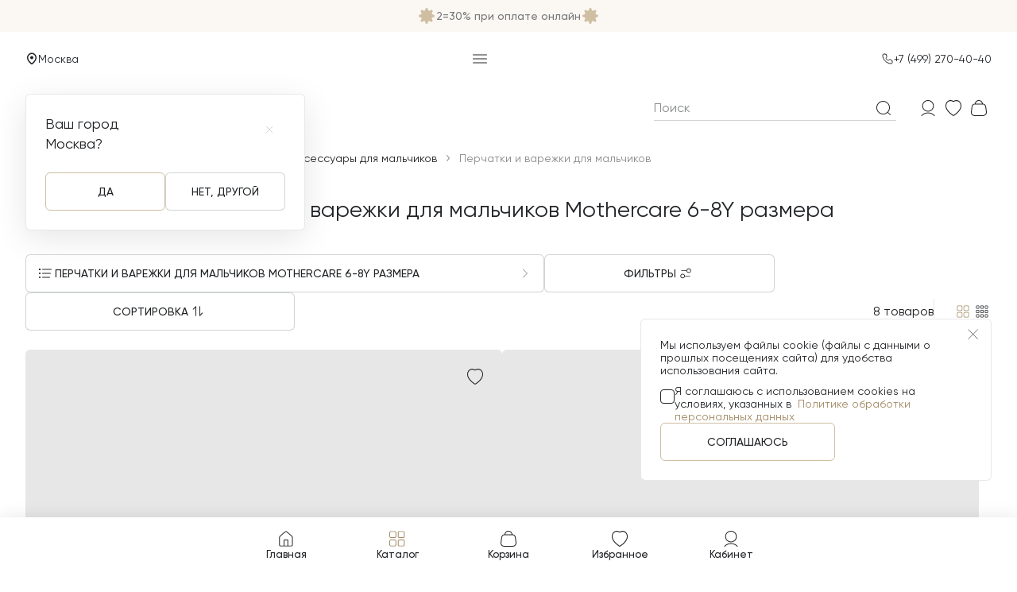

--- FILE ---
content_type: text/html; charset=UTF-8
request_url: https://motherbear.ru/catalog/detskie-aksessuary/aksessuary-dlya-malchikov/perchatki-i-varezhki-dlya-malchikov/filter/brand-is-mothercare/size-is-6-8y/
body_size: 31294
content:
    <!DOCTYPE html>
    <html lang="ru">
        <head>
            <meta charset="UTF-8">
            <meta http-equiv="X-UA-Compatible" content="IE=edge">
            <meta name="viewport" content="width=device-width, initial-scale=1.0">
            <meta name="format-detection" content="telephone=no">
            <meta name="apple-touch-fullscreen" content="yes">
            <meta name="apple-mobile-web-app-able" content="yes">
            <meta name="apple-mobile-web-app-capable" content="yes">
            <meta name="apple-mobile-web-app-status-bar-style" content="black-translucent">
            <meta name="SKYPE_TOOLBAR" content="SKYPE_TOOLBAR_PARSER_COMPATIBLE" />

            <link rel="apple-touch-icon" sizes="48x48"
                  href="/static/images/required/favicon_48x48.png">
            <link rel="icon" type="image/png" sizes="72x72"
                  href="/static/images/required/favicon_72x72.png">
            <link rel="icon" type="image/png" sizes="144x144"
                  href="/static/images/required/favicon_144x144.png">
            <link rel="icon" type="image/png" sizes="192x192"
                  href="/static/images/required/favicon_192x192.png">
            <link rel="icon" type="image/png" sizes="512x512"
                  href="/static/images/required/favicon_512x512.png">
            <link rel="shortcut icon" href="/static/images/required/favicon.ico">

            <title>Перчатки и варежки для мальчиков Mothercare 6-8Y размера  — купить с доставкой в интернет-магазине motherbear.ru</title>
            <meta http-equiv="Content-Type" content="text/html; charset=UTF-8" />
<meta name="robots" content="noindex, nofollow" />
<meta name="description" content="Перчатки и варежки для мальчиков Mothercare 6-8Y размера —  купить с доставкой в интернет-магазине motherbear.ru. Быстрая доставка, идеальное качество звоните: +7 (499) 270-40-40" />
<link href="/bitrix/css/podeli.bnpl/style.css?169778928922855" type="text/css"  rel="stylesheet" />
<script>if(!window.BX)window.BX={};if(!window.BX.message)window.BX.message=function(mess){if(typeof mess==='object'){for(let i in mess) {BX.message[i]=mess[i];} return true;}};</script>
<script>(window.BX||top.BX).message({"JS_CORE_LOADING":"Загрузка...","JS_CORE_NO_DATA":"- Нет данных -","JS_CORE_WINDOW_CLOSE":"Закрыть","JS_CORE_WINDOW_EXPAND":"Развернуть","JS_CORE_WINDOW_NARROW":"Свернуть в окно","JS_CORE_WINDOW_SAVE":"Сохранить","JS_CORE_WINDOW_CANCEL":"Отменить","JS_CORE_WINDOW_CONTINUE":"Продолжить","JS_CORE_H":"ч","JS_CORE_M":"м","JS_CORE_S":"с","JSADM_AI_HIDE_EXTRA":"Скрыть лишние","JSADM_AI_ALL_NOTIF":"Показать все","JSADM_AUTH_REQ":"Требуется авторизация!","JS_CORE_WINDOW_AUTH":"Войти","JS_CORE_IMAGE_FULL":"Полный размер"});</script>

<script src="/bitrix/js/main/core/core.min.js?1751446119230432"></script>

<script>BX.Runtime.registerExtension({"name":"main.core","namespace":"BX","loaded":true});</script>
<script>BX.setJSList(["\/bitrix\/js\/main\/core\/core_ajax.js","\/bitrix\/js\/main\/core\/core_promise.js","\/bitrix\/js\/main\/polyfill\/promise\/js\/promise.js","\/bitrix\/js\/main\/loadext\/loadext.js","\/bitrix\/js\/main\/loadext\/extension.js","\/bitrix\/js\/main\/polyfill\/promise\/js\/promise.js","\/bitrix\/js\/main\/polyfill\/find\/js\/find.js","\/bitrix\/js\/main\/polyfill\/includes\/js\/includes.js","\/bitrix\/js\/main\/polyfill\/matches\/js\/matches.js","\/bitrix\/js\/ui\/polyfill\/closest\/js\/closest.js","\/bitrix\/js\/main\/polyfill\/fill\/main.polyfill.fill.js","\/bitrix\/js\/main\/polyfill\/find\/js\/find.js","\/bitrix\/js\/main\/polyfill\/matches\/js\/matches.js","\/bitrix\/js\/main\/polyfill\/core\/dist\/polyfill.bundle.js","\/bitrix\/js\/main\/core\/core.js","\/bitrix\/js\/main\/polyfill\/intersectionobserver\/js\/intersectionobserver.js","\/bitrix\/js\/main\/lazyload\/dist\/lazyload.bundle.js","\/bitrix\/js\/main\/polyfill\/core\/dist\/polyfill.bundle.js","\/bitrix\/js\/main\/parambag\/dist\/parambag.bundle.js"]);
</script>
<script>BX.Runtime.registerExtension({"name":"podeli_bnpl_frontend","namespace":"window","loaded":true});</script>
<link type="text/css" crossorigin rel="stylesheet" href="/static/assets/appFooter-BtGYIR6X.css" data-skip-moving="true" />
<link type="text/css" crossorigin rel="stylesheet" href="/static/assets/Breadcrumbs-FiYRc81t.css" data-skip-moving="true" />
<link type="text/css" crossorigin rel="stylesheet" href="/static/assets/HtmlModule-DkeuKDHp.css" data-skip-moving="true" />
<link type="text/css" crossorigin rel="stylesheet" href="/static/assets/ProductCard-Byn74tDB.css" data-skip-moving="true" />
<link type="text/css" crossorigin rel="stylesheet" href="/static/assets/Sorting-Bl_uo0Vy.css" data-skip-moving="true" />
<link type="text/css" crossorigin rel="stylesheet" href="/static/assets/ProductCarousel-C0MXHdPl.css" data-skip-moving="true" />
<link type="text/css" crossorigin rel="stylesheet" href="/static/assets/FavoriteTrigger-DYafT3G2.css" data-skip-moving="true" />
<link type="text/css" crossorigin rel="stylesheet" href="/static/assets/catalog-DLthhDi-.css" data-skip-moving="true" />
<script>(window.BX||top.BX).message({"LANGUAGE_ID":"ru","FORMAT_DATE":"DD.MM.YYYY","FORMAT_DATETIME":"DD.MM.YYYY HH:MI:SS","COOKIE_PREFIX":"MB","SERVER_TZ_OFFSET":"10800","UTF_MODE":"Y","SITE_ID":"s1","SITE_DIR":"\/","USER_ID":"","SERVER_TIME":1768958423,"USER_TZ_OFFSET":0,"USER_TZ_AUTO":"Y","bitrix_sessid":"ee780addc0d475dbce3554266ca078da"});</script>


<script src="/bitrix/js/podeli.bnpl/script.js?169778928940366"></script>
<!-- Google Tag Manager --><script data-skip-moving="true">window.dataLayer = window.dataLayer || [];</script><!-- End Google Tag Manager -->
<!-- Yandex.Metrika counter --><script type="text/javascript" data-skip-moving="true">          (function(m,e,t,r,i,k,a){m[i]=m[i]||function(){(m[i].a=m[i].a||[]).push(arguments)};
            m[i].l=1*new Date();
            for (var j = 0; j < document.scripts.length; j++) {if (document.scripts[j].src === r) { return; }}
            k=e.createElement(t),a=e.getElementsByTagName(t)[0],k.async=1,k.src=r,a.parentNode.insertBefore(k,a)})
          (window, document, "script", "https://mc.yandex.ru/metrika/tag.js", "ym");
                window.ym(92210911, "init", {"clickmap":true,"trackLinks":true,"accurateTrackBounce":true,"webvisor":true,"ecommerce":"dataLayer"});</script><!-- /Yandex.Metrika counter -->
<!-- Top.Mail.Ru counter --><script type="text/javascript" data-skip-moving="true">            var _tmr = window._tmr || (window._tmr = []);
            _tmr.push({id: "3340966", type: "pageView", start: (new Date()).getTime()});
            (function (d, w, id) {
              if (d.getElementById(id)) return;
              var ts = d.createElement("script"); ts.type = "text/javascript"; ts.async = true; ts.id = id;
              ts.src = "https://top-fwz1.mail.ru/js/code.js";
              var f = function () {var s = d.getElementsByTagName("script")[0]; s.parentNode.insertBefore(ts, s);};
              if (w.opera == "[object Opera]") { d.addEventListener("DOMContentLoaded", f, false); } else { f(); }
            })(document, window, "tmr-code");</script><!-- /Top.Mail.Ru counter -->
<!-- AdRiver counter --><script type="text/javascript" data-skip-moving="true">!function(e,n){function o(e,n,o){n=n||"&",o=o||"=";var d=[];for(var r in e)e.hasOwnProperty(r)&&d.push(r+o+encodeURIComponent(e[r]));return d.join(n)}function d(e,n){var o=e.cookie.match("(^|;) ?"+n+"=([^;]*)(;|$)");return o?decodeURIComponent(o[2]):null}var r,t,i,c,u;r=e,t=n,i=document.domain,c={tail256:document.referrer||"unknown"},void 0!==(u=function(e){var n={};if(e){var o=e.split("&");for(var d in o)if(o.hasOwnProperty(d)){var r=o[d].split("=");void 0!==r[0]&&void 0!==r[1]&&(n[r[0]]=decodeURIComponent(r[1]))}}return n}(window.location.search.substring(1))).adrclid&&(r.fsid=u.adrclid),null!==d(document,"adrcid")&&(r.cid=d(document,"adrcid")),t&&t.id&&null!==d(document,t.id)&&(r.suid=i+"_"+encodeURIComponent(d(document,t.id))),t&&t.gid1?r.gid1=t.gid1:null!==d(document,"_ga")&&(r.gid1=encodeURIComponent(d(document,"_ga"))),t&&t.yid1?r.yid1=t.yid1:null!==d(document,"_ym_uid")&&(r.yid1=encodeURIComponent(d(document,"_ym_uid"))),r.loc=encodeURIComponent(window.location.href),r.custom&&(r.custom=o(r.custom,";")),function(e,n){!function(e){if(e=e.split("![rnd]").join(~~(1e6*Math.random())),document.createElement&&document.body){var n=document.createElement("img");n.style.position="absolute",n.style.display="none",n.style.width=n.style.height="0px",n.setAttribute("referrerpolicy","no-referrer-when-downgrade"),n.src=e,document.body.appendChild(n)}else{var o=new Image;o.setAttribute("referrerpolicy","no-referrer-when-downgrade"),o.src=e}}("https://ad.adriver.ru/cgi-bin/rle.cgi?"+e+"&rnd=![rnd]"+(n?"&"+n:""))}(o(r),o(c))}
({ sid: 229202, bt: 62 }, { id: "", gid1: "", yid1: "" });
function ar_callCounter(sz, custom = null) {
    function counter (e,t) {function r(e,t,r){t=t||"&",r=r||"=";var o=[];for(var n in e)e.hasOwnProperty(n)&&o.push(n+r+encodeURIComponent(e[n]));return o.join(t)}function o(e){var t={};if(e){var r=e.split("&");for(var o in r)if(r.hasOwnProperty(o)){var n=r[o].split("=");void 0!==n[0]&&void  0!==n[1]&&(t[n[0]]=decodeURIComponent(n[1]))}}return t}function n(e){return(/^\/\//.test(e)?"https:":"")+e}function i(e,t){var r=e.cookie.match("(^|;) ?"+t+"=([^;]*)(;|$)");return r?decodeURIComponent(r[2]):null}var d,a=document;"undefined"==typeof  AdriverCounter&&(AdriverCounter=((d=function(e,t,r){var o=document.domain;if(!(this instanceof AdriverCounter))return d.items[e];d.urlParams=d.getUrlParameters(window.location.search.substring(1)),void  0!==d.urlParams.adrclid&&(t.fsid=d.urlParams.adrclid),null!==d.getCookie(document,"adrcid")&&(t.cid=d.getCookie(document,"adrcid")),r&&r.id&&null!==d.getCookie(document,r.id)&&(t.suid=o+"_"+encodeURIComponent(d.getCookie(document,r.id))),r&&r.gid1?t.gid1=r.gid1:null!==d.getCookie(document,"_ga")&&(t.gid1=encodeURIComponent(d.getCookie(document,"_ga"))),r&&r.yid1?t.yid1=r.yid1:null!==d.getCookie(document,"_ym_uid")&&(t.yid1=encodeURIComponent(d.getCookie(document,"_ym_uid"))),t.loc=encodeURIComponent(window.location.href),e=d.items.length||1,d.items[e]=this,t.ph=e,t.custom&&(t.custom=d.toQueryString(t.custom,";")),d.request(d.toQueryString(t))}).httplize=n,d.loadScript=function(e){try{var t=a.getElementsByTagName("head")[0],r=a.createElement("script");r.setAttribute("type","text/javascript"),r.setAttribute("referrerpolicy","no-referrer-when-downgrade"),r.setAttribute("charset","windows-1251"),r.setAttribute("src",e.split("![rnd]").join(Math.round(1e6*Math.random()))),r.onreadystatechange=function(){/loaded|complete/.test(this.readyState)&&(r.onload=null,t.removeChild(r))},r.onload=function(){t.removeChild(r)},t.insertBefore(r,t.firstChild)}catch(e){}},d.toQueryString=r,d.request=function(e){var t=d.toQueryString(d.defaults);d.loadScript(d.redirectHost+"/cgi-bin/erle.cgi?"+e+"&rnd=![rnd]"+(t?"&"+t:""))},d.getUrlParameters=o,d.getCookie=i,d.items=[],d.defaults={tail256:document.referrer||"unknown"},d.redirectHost="https://ad.adriver.ru",d.urlParams={},d)),new  AdriverCounter(0,e,t)}
        counter ({sid: 229202, bt: 62, sz: sz, custom: custom},{id:"",gid1:"",yid1:""});}</script><!-- /AdRiver counter -->
<script data-skip-moving="true" type="application/javascript">
window.__INITIAL_STATE__ = JSON.parse('{\"user\":{\"location\":{\"title\":\"Москва\",\"id\":\"84\"},\"isAuthorised\":false,\"favorites\":[],\"site\":\"s1\",\"sessid\":\"ee780addc0d475dbce3554266ca078da\",\"cart\":{\"amount\":null,\"products\":null,\"sections\":null,\"items\":null,\"services\":null},\"details\":null},\"security\":{\"csrf\":{\"X-Csrf-Token-Name\":\"X-Csrf-Token697029d6b626f\",\"X-Csrf-Token-Value\":\"n2fBmnkyVtCHKeJtiIUyboAsZ79LLvrJKKjGixfwzIisBvL5GAQ04eEe1Vq5sQFXth1e3S8XyKocy6S4JcWuvg==\"},\"captcha\":[{\"type\":\"reCAPTCHA_v3\",\"key\":\"6Ldx_4QrAAAAAM8u6yCkcV5O8Al8HRzOrlAYaGaB\"},{\"type\":\"reCAPTCHA_v2\",\"key\":\"6LdBVMApAAAAAIE2uY6HMJGrnTLHL-9nxqsKCJjD\"},{\"type\":\"yandexSmartCaptcha\",\"key\":\"ysc1_2HbpuoaEl8RVEag4xKpyuWu1KGF9KBPulwWoonJp8f58ed4f\"}]},\"catalog\":{\"type\":\"catalog\",\"url\":\"/catalog/detskie-aksessuary/aksessuary-dlya-malchikov/perchatki-i-varezhki-dlya-malchikov/filter/size-is-6-8y/brand-is-mothercare/\",\"filters\":{\"items\":[{\"visible\":true,\"expanded\":false,\"code\":\"gender\",\"title\":\"Пол\",\"type\":\"tag\",\"multiple\":true,\"options\":[{\"val\":\"boys\",\"title\":\"для мальчика\",\"checked\":false,\"visible\":true,\"disabled\":false,\"link\":\"/catalog/detskie-aksessuary/aksessuary-dlya-malchikov/perchatki-i-varezhki-dlya-malchikov/filter/gender-is-boys/size-is-6-8y/brand-is-mothercare/\",\"sort\":0}]},{\"visible\":true,\"expanded\":true,\"code\":\"size\",\"title\":\"Размер\",\"type\":\"tag\",\"multiple\":true,\"options\":[{\"val\":\"1-3y\",\"title\":\"1-3Y\",\"checked\":false,\"visible\":true,\"disabled\":false,\"link\":\"/catalog/detskie-aksessuary/aksessuary-dlya-malchikov/perchatki-i-varezhki-dlya-malchikov/filter/size-is-1-3y-or-6-8y/brand-is-mothercare/\",\"sort\":0},{\"val\":\"3-6y\",\"title\":\"3-6Y\",\"checked\":false,\"visible\":true,\"disabled\":false,\"link\":\"/catalog/detskie-aksessuary/aksessuary-dlya-malchikov/perchatki-i-varezhki-dlya-malchikov/filter/size-is-3-6y-or-6-8y/brand-is-mothercare/\",\"sort\":1},{\"val\":\"6-8y\",\"title\":\"6-8Y\",\"checked\":true,\"visible\":true,\"disabled\":false,\"sort\":2}]},{\"visible\":false,\"expanded\":false,\"code\":\"available_for_delivery\",\"title\":\"Доступен для доставки\",\"type\":\"boolean\",\"subtype\":\"checkbox\",\"options\":[{\"val\":true,\"checked\":false,\"visible\":true,\"disabled\":false}]},{\"visible\":true,\"expanded\":false,\"code\":\"age_group\",\"title\":\"Возраст\",\"type\":\"tag\",\"multiple\":true,\"options\":[{\"val\":\"age_2\",\"title\":\"2-6 лет\",\"checked\":false,\"visible\":true,\"disabled\":false,\"link\":\"/catalog/detskie-aksessuary/aksessuary-dlya-malchikov/perchatki-i-varezhki-dlya-malchikov/filter/size-is-6-8y/age_group-is-age_2/brand-is-mothercare/\",\"sort\":0},{\"val\":\"age_3\",\"title\":\"6-14 лет\",\"checked\":false,\"visible\":true,\"disabled\":false,\"link\":\"/catalog/detskie-aksessuary/aksessuary-dlya-malchikov/perchatki-i-varezhki-dlya-malchikov/filter/size-is-6-8y/age_group-is-age_3/brand-is-mothercare/\",\"sort\":1}]},{\"visible\":true,\"expanded\":false,\"code\":\"product_type_full\",\"title\":\"Тип товара\",\"type\":\"tag\",\"multiple\":true,\"options\":[{\"val\":\"accessory_varezhki-trikotazhnye\",\"title\":\"Варежки трикотажные\",\"checked\":false,\"visible\":true,\"disabled\":false,\"link\":\"/catalog/detskie-aksessuary/aksessuary-dlya-malchikov/perchatki-i-varezhki-dlya-malchikov/filter/size-is-6-8y/product_type_full-is-accessory_varezhki-trikotazhnye/brand-is-mothercare/\",\"sort\":0},{\"val\":\"accessory_perchatki-trikotazhnye\",\"title\":\"Перчатки трикотажные\",\"checked\":false,\"visible\":true,\"disabled\":false,\"link\":\"/catalog/detskie-aksessuary/aksessuary-dlya-malchikov/perchatki-i-varezhki-dlya-malchikov/filter/size-is-6-8y/product_type_full-is-accessory_perchatki-trikotazhnye/brand-is-mothercare/\",\"sort\":1},{\"val\":\"accessory_perchatki-varezhki\",\"title\":\"Перчатки-варежки\",\"checked\":false,\"visible\":true,\"disabled\":false,\"link\":\"/catalog/detskie-aksessuary/aksessuary-dlya-malchikov/perchatki-i-varezhki-dlya-malchikov/filter/size-is-6-8y/product_type_full-is-accessory_perchatki-varezhki/brand-is-mothercare/\",\"sort\":2}]},{\"visible\":true,\"expanded\":false,\"code\":\"color\",\"title\":\"Цвет\",\"type\":\"tag\",\"multiple\":true,\"options\":[{\"val\":\"multicolor\",\"title\":\"мультиколор\",\"checked\":false,\"visible\":true,\"disabled\":false,\"link\":\"/catalog/detskie-aksessuary/aksessuary-dlya-malchikov/perchatki-i-varezhki-dlya-malchikov/filter/size-is-6-8y/color-is-multicolor/brand-is-mothercare/\",\"sort\":0},{\"val\":\"grey\",\"title\":\"серый\",\"checked\":false,\"visible\":true,\"disabled\":false,\"link\":\"/catalog/detskie-aksessuary/aksessuary-dlya-malchikov/perchatki-i-varezhki-dlya-malchikov/filter/size-is-6-8y/color-is-grey/brand-is-mothercare/\",\"sort\":1},{\"val\":\"blue\",\"title\":\"синий\",\"checked\":false,\"visible\":true,\"disabled\":false,\"link\":\"/catalog/detskie-aksessuary/aksessuary-dlya-malchikov/perchatki-i-varezhki-dlya-malchikov/filter/size-is-6-8y/color-is-blue/brand-is-mothercare/\",\"sort\":2},{\"val\":\"black\",\"title\":\"черный\",\"checked\":false,\"visible\":true,\"disabled\":false,\"link\":\"/catalog/detskie-aksessuary/aksessuary-dlya-malchikov/perchatki-i-varezhki-dlya-malchikov/filter/size-is-6-8y/color-is-black/brand-is-mothercare/\",\"sort\":3}]},{\"visible\":true,\"expanded\":true,\"code\":\"brand\",\"title\":\"Бренд\",\"type\":\"tag\",\"multiple\":true,\"options\":[{\"val\":\"mothercare\",\"title\":\"Mothercare\",\"checked\":true,\"visible\":true,\"disabled\":false,\"sort\":0},{\"val\":\"reima\",\"title\":\"Reima\",\"checked\":false,\"visible\":true,\"disabled\":false,\"link\":\"/catalog/detskie-aksessuary/aksessuary-dlya-malchikov/perchatki-i-varezhki-dlya-malchikov/filter/size-is-6-8y/brand-is-mothercare-or-reima/\",\"sort\":1}]},{\"visible\":true,\"expanded\":false,\"code\":\"season\",\"title\":\"Сезон\",\"type\":\"tag\",\"multiple\":true,\"options\":[{\"val\":\"spring\",\"title\":\"весна\",\"checked\":false,\"visible\":true,\"disabled\":false,\"link\":\"/catalog/detskie-aksessuary/aksessuary-dlya-malchikov/perchatki-i-varezhki-dlya-malchikov/filter/size-is-6-8y/brand-is-mothercare/season-is-spring/\",\"sort\":0},{\"val\":\"demiseason\",\"title\":\"демисезон\",\"checked\":false,\"visible\":true,\"disabled\":false,\"link\":\"/catalog/detskie-aksessuary/aksessuary-dlya-malchikov/perchatki-i-varezhki-dlya-malchikov/filter/size-is-6-8y/brand-is-mothercare/season-is-demiseason/\",\"sort\":1},{\"val\":\"autumn\",\"title\":\"осень\",\"checked\":false,\"visible\":true,\"disabled\":false,\"link\":\"/catalog/detskie-aksessuary/aksessuary-dlya-malchikov/perchatki-i-varezhki-dlya-malchikov/filter/size-is-6-8y/brand-is-mothercare/season-is-autumn/\",\"sort\":2}]},{\"visible\":true,\"expanded\":false,\"code\":\"main_material\",\"title\":\"Материал\",\"type\":\"tag\",\"multiple\":true,\"options\":[{\"val\":\"akril\",\"title\":\"Акрил\",\"checked\":false,\"visible\":true,\"disabled\":false,\"link\":\"/catalog/detskie-aksessuary/aksessuary-dlya-malchikov/perchatki-i-varezhki-dlya-malchikov/filter/size-is-6-8y/brand-is-mothercare/main_material-is-akril/\",\"sort\":0},{\"val\":\"vyazanyj-trikotazh\",\"title\":\"Вязаный трикотаж\",\"checked\":false,\"visible\":true,\"disabled\":false,\"link\":\"/catalog/detskie-aksessuary/aksessuary-dlya-malchikov/perchatki-i-varezhki-dlya-malchikov/filter/size-is-6-8y/brand-is-mothercare/main_material-is-vyazanyj-trikotazh/\",\"sort\":1}]},{\"visible\":true,\"expanded\":false,\"code\":\"collection\",\"title\":\"Коллекция\",\"type\":\"tag\",\"multiple\":true,\"options\":[{\"val\":\"khellouin\",\"title\":\"Хэллоуин\",\"checked\":false,\"visible\":true,\"disabled\":false,\"link\":\"/catalog/detskie-aksessuary/aksessuary-dlya-malchikov/perchatki-i-varezhki-dlya-malchikov/filter/size-is-6-8y/brand-is-mothercare/collection-is-khellouin/\",\"sort\":0}]},{\"visible\":true,\"expanded\":false,\"code\":\"badges\",\"title\":\"Обратите внимание\",\"type\":\"tag\",\"multiple\":true,\"options\":[{\"val\":\"promo1\",\"title\":\"2=30%*\",\"checked\":false,\"visible\":true,\"disabled\":false,\"link\":\"/catalog/detskie-aksessuary/aksessuary-dlya-malchikov/perchatki-i-varezhki-dlya-malchikov/filter/size-is-6-8y/brand-is-mothercare/badges-is-promo1/\",\"sort\":0}]},{\"visible\":false,\"expanded\":true,\"code\":\"section\",\"title\":\"Id раздела\",\"type\":\"tag\",\"multiple\":false,\"options\":[{\"val\":2660,\"title\":\"section_id\",\"checked\":true,\"visible\":true,\"disabled\":false,\"sort\":0}]},{\"visible\":true,\"expanded\":true,\"code\":\"price\",\"title\":\"Цена\",\"type\":\"range\",\"min\":1190.0,\"max\":3399.0,\"valMin\":1190.0,\"valMax\":3399.0}]},\"sorting\":{\"items\":[{\"code\":\"no-order\",\"title\":\"без сортировки\",\"active\":true},{\"code\":\"lowest-price\",\"title\":\"по цене\",\"order\":\"asc\",\"active\":false},{\"code\":\"highest-price\",\"title\":\"по цене\",\"order\":\"desc\",\"active\":false}]},\"listing\":{\"products\":[{\"article\":\"MC/CB395\",\"badges\":{\"text\":[],\"icons\":[]},\"brand\":{\"id\":1,\"name\":\"Mothercare\",\"code\":\"mothercare\",\"link\":\"/catalog/filter/brand-is-mothercare/\"},\"availability\":{\"channels\":[\"stock\",\"store\"],\"state\":\"buy\",\"quantity\":4084},\"id\":94787,\"images\":[{\"type\":\"current\",\"sources\":[{\"srcset\":\"https://imgproxy.motherbear.ru/wLh1rIKsAfjZJIH59bloNRvBMBRbGcd9xXwyh3bP_L4/dpr:2/q:90/w:250/h:379/bG9jYWw6Ly8vaWJs/b2NrLzFlNS83eHZ1/dHNnb3VhdTZ2ZHVu/ZTRrOTM5aTM1Znkz/ZjFwdi53ZWJw.webp\",\"type\":\"image/webp\"}],\"alt\":\"Перчатки\"}],\"link\":\"/catalog/mc-cb395/\",\"offers\":[{\"id\":95042,\"title\":\"MC/CB395S/M\",\"checked\":false,\"article\":\"MC/CB395\",\"code\":\"MC/CB395S/M\",\"size\":{\"title\":\"1-3Y\",\"age\":\"\",\"val\":\"1-3y\"},\"color\":{\"title\":\"мультиколор\",\"val\":\"multicolor\"},\"prices\":[{\"type\":\"current\",\"val\":1190.0}],\"availability\":{\"channels\":[\"stock\",\"store\"],\"state\":\"buy\",\"quantity\":1833},\"quantity\":{\"min\":1,\"max\":1833,\"val\":0},\"selected\":false},{\"id\":95041,\"title\":\"MC/CB395M/L\",\"checked\":false,\"article\":\"MC/CB395\",\"code\":\"MC/CB395M/L\",\"size\":{\"title\":\"3-6Y\",\"age\":\"\",\"val\":\"3-6y\"},\"color\":{\"title\":\"мультиколор\",\"val\":\"multicolor\"},\"prices\":[{\"type\":\"current\",\"val\":1190.0}],\"availability\":{\"channels\":[\"stock\",\"store\"],\"state\":\"buy\",\"quantity\":1519},\"quantity\":{\"min\":1,\"max\":1519,\"val\":0},\"selected\":false},{\"id\":95040,\"title\":\"MC/CB395L/XL\",\"checked\":false,\"article\":\"MC/CB395\",\"code\":\"MC/CB395L/XL\",\"size\":{\"title\":\"6-8Y\",\"age\":\"\",\"val\":\"6-8y\"},\"color\":{\"title\":\"мультиколор\",\"val\":\"multicolor\"},\"prices\":[{\"type\":\"current\",\"val\":1190.0}],\"availability\":{\"channels\":[\"stock\",\"store\"],\"state\":\"buy\",\"quantity\":732},\"quantity\":{\"min\":1,\"max\":732,\"val\":0},\"selected\":false}],\"prices\":[{\"type\":\"current\",\"val\":1190.0}],\"sections\":[1527,1539,2660,1546],\"title\":\"Перчатки\"},{\"article\":\"MC/CB419\",\"badges\":{\"text\":[],\"icons\":[]},\"brand\":{\"id\":1,\"name\":\"Mothercare\",\"code\":\"mothercare\",\"link\":\"/catalog/filter/brand-is-mothercare/\"},\"availability\":{\"channels\":[\"stock\",\"store\"],\"state\":\"buy\",\"quantity\":4046},\"id\":51957,\"images\":[{\"type\":\"current\",\"sources\":[{\"srcset\":\"https://imgproxy.motherbear.ru/EzaAvJgfuR3WU2uGjx66fiEFyHBH5iYhit7xjJ8J5Ns/dpr:2/q:90/w:250/h:379/bG9jYWw6Ly8vaWJs/b2NrLzU1MS9vMndh/MzBxanV3Ymxka2U0/bGRwZ3NqZTh1NHhr/bXF0Zi5qcGc.webp\",\"type\":\"image/webp\"},{\"srcset\":\"https://imgproxy.motherbear.ru/fR0XZZxDQAEFMJoDcMDsojoGXvAgTXBCQ05hONFWsA0/dpr:2/q:90/w:250/h:379/bG9jYWw6Ly8vaWJs/b2NrLzU1MS9vMndh/MzBxanV3Ymxka2U0/bGRwZ3NqZTh1NHhr/bXF0Zi5qcGc.jpg\",\"type\":\"image/jpeg\"}],\"alt\":\"Перчатки\"}],\"link\":\"/catalog/mc-cb419/\",\"offers\":[{\"id\":55638,\"title\":\"MC/CB419S/M\",\"checked\":false,\"article\":\"MC/CB419\",\"code\":\"4990891\",\"size\":{\"title\":\"1-3Y\",\"age\":\"\",\"val\":\"1-3y\"},\"color\":{\"title\":\"черный\",\"val\":\"black\"},\"prices\":[{\"type\":\"current\",\"val\":1190.0}],\"availability\":{\"channels\":[\"stock\",\"store\"],\"state\":\"buy\",\"quantity\":2036},\"quantity\":{\"min\":1,\"max\":2036,\"val\":0},\"selected\":false},{\"id\":55639,\"title\":\"MC/CB419M/L\",\"checked\":false,\"article\":\"MC/CB419\",\"code\":\"4990892\",\"size\":{\"title\":\"3-6Y\",\"age\":\"\",\"val\":\"3-6y\"},\"color\":{\"title\":\"черный\",\"val\":\"black\"},\"prices\":[{\"type\":\"current\",\"val\":1190.0}],\"availability\":{\"channels\":[\"stock\",\"store\"],\"state\":\"buy\",\"quantity\":1430},\"quantity\":{\"min\":1,\"max\":1430,\"val\":0},\"selected\":false},{\"id\":55640,\"title\":\"MC/CB419L/XL\",\"checked\":false,\"article\":\"MC/CB419\",\"code\":\"4990893\",\"size\":{\"title\":\"6-8Y\",\"age\":\"\",\"val\":\"6-8y\"},\"color\":{\"title\":\"черный\",\"val\":\"black\"},\"prices\":[{\"type\":\"current\",\"val\":1190.0}],\"availability\":{\"channels\":[\"stock\",\"store\"],\"state\":\"buy\",\"quantity\":580},\"quantity\":{\"min\":1,\"max\":580,\"val\":0},\"selected\":false}],\"prices\":[{\"type\":\"current\",\"val\":1190.0}],\"sections\":[1527,1539,2660,1546],\"title\":\"Перчатки\"},{\"article\":\"MC/CB425\",\"badges\":{\"text\":[],\"icons\":[]},\"brand\":{\"id\":1,\"name\":\"Mothercare\",\"code\":\"mothercare\",\"link\":\"/catalog/filter/brand-is-mothercare/\"},\"availability\":{\"channels\":[\"stock\",\"store\"],\"state\":\"buy\",\"quantity\":1832},\"id\":94794,\"images\":[{\"type\":\"current\",\"sources\":[{\"srcset\":\"https://imgproxy.motherbear.ru/Wsh5k_nWBoESA_HKIAXU8nn5v1_dj64e0Ibqj-FZPG8/dpr:2/q:90/w:250/h:379/bG9jYWw6Ly8vaWJs/b2NrLzhmZC9xNTRl/eGh3eXptZmtzOHow/dDF6dWxkbmY4cXg5/a3F0ZC53ZWJw.webp\",\"type\":\"image/webp\"}],\"alt\":\"Перчатки\"}],\"link\":\"/catalog/mc-cb425/\",\"offers\":[{\"id\":95057,\"title\":\"MC/CB42546/54\",\"checked\":false,\"article\":\"MC/CB425\",\"code\":\"MC/CB42546/54\",\"size\":{\"title\":\"1-3Y\",\"age\":\"\",\"val\":\"1-3y\"},\"color\":{\"title\":\"синий\",\"val\":\"blue\"},\"prices\":[{\"type\":\"current\",\"val\":1190.0}],\"availability\":{\"channels\":[\"stock\",\"store\"],\"state\":\"buy\",\"quantity\":874},\"quantity\":{\"min\":1,\"max\":874,\"val\":0},\"selected\":false},{\"id\":95058,\"title\":\"MC/CB42548/56\",\"checked\":false,\"article\":\"MC/CB425\",\"code\":\"MC/CB42548/56\",\"size\":{\"title\":\"3-6Y\",\"age\":\"\",\"val\":\"3-6y\"},\"color\":{\"title\":\"синий\",\"val\":\"blue\"},\"prices\":[{\"type\":\"current\",\"val\":1190.0}],\"availability\":{\"channels\":[\"stock\",\"store\"],\"state\":\"buy\",\"quantity\":764},\"quantity\":{\"min\":1,\"max\":764,\"val\":0},\"selected\":false},{\"id\":95059,\"title\":\"MC/CB42550/58\",\"checked\":false,\"article\":\"MC/CB425\",\"code\":\"MC/CB42550/58\",\"size\":{\"title\":\"6-8Y\",\"age\":\"\",\"val\":\"6-8y\"},\"color\":{\"title\":\"синий\",\"val\":\"blue\"},\"prices\":[{\"type\":\"current\",\"val\":1190.0}],\"availability\":{\"channels\":[\"stock\",\"store\"],\"state\":\"buy\",\"quantity\":194},\"quantity\":{\"min\":1,\"max\":194,\"val\":0},\"selected\":false}],\"prices\":[{\"type\":\"current\",\"val\":1190.0}],\"sections\":[1527,1539,2660,1546],\"title\":\"Перчатки\"},{\"article\":\"MC/CB427\",\"badges\":{\"text\":[],\"icons\":[]},\"brand\":{\"id\":1,\"name\":\"Mothercare\",\"code\":\"mothercare\",\"link\":\"/catalog/filter/brand-is-mothercare/\"},\"availability\":{\"channels\":[\"stock\",\"store\"],\"state\":\"buy\",\"quantity\":4108},\"id\":51959,\"images\":[{\"type\":\"current\",\"sources\":[{\"srcset\":\"https://imgproxy.motherbear.ru/iHMHO9JBhR4DF-npxWkCi_cL_Cyjn_S4Nj4MYKPo4dg/dpr:2/q:90/w:250/h:379/bG9jYWw6Ly8vaWJs/b2NrLzc3NC9wNnd0/bnM0bzF1dmV4aHdy/eHVodTJydGhlYXB0/MXRuZS5qcGc.webp\",\"type\":\"image/webp\"},{\"srcset\":\"https://imgproxy.motherbear.ru/-gTSEX3iwJ2YZVhN6CBd--I1vjl_B1XQauVZ2J_VxAM/dpr:2/q:90/w:250/h:379/bG9jYWw6Ly8vaWJs/b2NrLzc3NC9wNnd0/bnM0bzF1dmV4aHdy/eHVodTJydGhlYXB0/MXRuZS5qcGc.jpg\",\"type\":\"image/jpeg\"}],\"alt\":\"Перчатки\"}],\"link\":\"/catalog/mc-cb427/\",\"offers\":[{\"id\":55644,\"title\":\"MC/CB427S/M\",\"checked\":false,\"article\":\"MC/CB427\",\"code\":\"4990897\",\"size\":{\"title\":\"1-3Y\",\"age\":\"\",\"val\":\"1-3y\"},\"color\":{\"title\":\"синий\",\"val\":\"blue\"},\"prices\":[{\"type\":\"current\",\"val\":1190.0}],\"availability\":{\"channels\":[\"stock\",\"store\"],\"state\":\"buy\",\"quantity\":1810},\"quantity\":{\"min\":1,\"max\":1810,\"val\":0},\"selected\":false},{\"id\":55645,\"title\":\"MC/CB427M/L\",\"checked\":false,\"article\":\"MC/CB427\",\"code\":\"4990898\",\"size\":{\"title\":\"3-6Y\",\"age\":\"\",\"val\":\"3-6y\"},\"color\":{\"title\":\"синий\",\"val\":\"blue\"},\"prices\":[{\"type\":\"current\",\"val\":1190.0}],\"availability\":{\"channels\":[\"stock\",\"store\"],\"state\":\"buy\",\"quantity\":1570},\"quantity\":{\"min\":1,\"max\":1570,\"val\":0},\"selected\":false},{\"id\":55646,\"title\":\"MC/CB427L/XL\",\"checked\":false,\"article\":\"MC/CB427\",\"code\":\"4990899\",\"size\":{\"title\":\"6-8Y\",\"age\":\"\",\"val\":\"6-8y\"},\"color\":{\"title\":\"синий\",\"val\":\"blue\"},\"prices\":[{\"type\":\"current\",\"val\":1190.0}],\"availability\":{\"channels\":[\"stock\",\"store\"],\"state\":\"buy\",\"quantity\":728},\"quantity\":{\"min\":1,\"max\":728,\"val\":0},\"selected\":false}],\"prices\":[{\"type\":\"current\",\"val\":1190.0}],\"sections\":[1527,1539,2660,1546],\"title\":\"Перчатки\"},{\"article\":\"MC/CB962\",\"badges\":{\"text\":[],\"icons\":[]},\"brand\":{\"id\":1,\"name\":\"Mothercare\",\"code\":\"mothercare\",\"link\":\"/catalog/filter/brand-is-mothercare/\"},\"availability\":{\"channels\":[\"stock\",\"store\"],\"state\":\"buy\",\"quantity\":4705},\"id\":52000,\"images\":[{\"type\":\"current\",\"sources\":[{\"srcset\":\"https://imgproxy.motherbear.ru/fZe-Rp6TqyWbHa0rYns7NGMHs2_Lg-u-NknSo1XXyps/dpr:2/q:90/w:250/h:379/bG9jYWw6Ly8vaWJs/b2NrLzQwYi90OW96/dWdpeTZxcHZheDI1/eWtpMGdwYTh3Y2Fo/NzkwZC5qcGc.webp\",\"type\":\"image/webp\"},{\"srcset\":\"https://imgproxy.motherbear.ru/2dcb3BFD14Uq9nZeEbIhU7imUqv6TwheIYmsj7yNsto/dpr:2/q:90/w:250/h:379/bG9jYWw6Ly8vaWJs/b2NrLzQwYi90OW96/dWdpeTZxcHZheDI1/eWtpMGdwYTh3Y2Fo/NzkwZC5qcGc.jpg\",\"type\":\"image/jpeg\"}],\"alt\":\"Перчатки\"}],\"link\":\"/catalog/mc-cb962/\",\"offers\":[{\"id\":55727,\"title\":\"MC/CB962S/M\",\"checked\":false,\"article\":\"MC/CB962\",\"code\":\"4990948\",\"size\":{\"title\":\"1-3Y\",\"age\":\"\",\"val\":\"1-3y\"},\"color\":{\"title\":\"черный\",\"val\":\"black\"},\"prices\":[{\"type\":\"current\",\"val\":1190.0}],\"availability\":{\"channels\":[\"stock\",\"store\"],\"state\":\"buy\",\"quantity\":2350},\"quantity\":{\"min\":1,\"max\":2350,\"val\":0},\"selected\":false},{\"id\":55728,\"title\":\"MC/CB962M/L\",\"checked\":false,\"article\":\"MC/CB962\",\"code\":\"4990949\",\"size\":{\"title\":\"3-6Y\",\"age\":\"\",\"val\":\"3-6y\"},\"color\":{\"title\":\"черный\",\"val\":\"black\"},\"prices\":[{\"type\":\"current\",\"val\":1190.0}],\"availability\":{\"channels\":[\"stock\",\"store\"],\"state\":\"buy\",\"quantity\":1668},\"quantity\":{\"min\":1,\"max\":1668,\"val\":0},\"selected\":false},{\"id\":55729,\"title\":\"MC/CB962L/XL\",\"checked\":false,\"article\":\"MC/CB962\",\"code\":\"4990950\",\"size\":{\"title\":\"6-8Y\",\"age\":\"\",\"val\":\"6-8y\"},\"color\":{\"title\":\"черный\",\"val\":\"black\"},\"prices\":[{\"type\":\"current\",\"val\":1190.0}],\"availability\":{\"channels\":[\"stock\",\"store\"],\"state\":\"buy\",\"quantity\":687},\"quantity\":{\"min\":1,\"max\":687,\"val\":0},\"selected\":false}],\"prices\":[{\"type\":\"current\",\"val\":1190.0}],\"sections\":[1527,1539,2660,1546],\"title\":\"Перчатки\"},{\"article\":\"MC/ZA433\",\"badges\":{\"text\":[{\"code\":\"promo1\",\"name\":\"2=30%*\",\"description\":\"*Скидка при покупке 2 товаров из ассортимента акции\",\"backgroundColor\":\"#f50\",\"textColor\":\"#fff\",\"value\":\"2=30%*\",\"promotion\":{\"id\":116735,\"name\":\"2=30%*\",\"code\":\"aktsiya-2-30\",\"link\":\"https://motherbear.ru/catalog/promotions/promodec/\",\"description\":\"\\u003Cp\\u003E\\r\\n\\t\\u003Cb\\u003EСобери выгодную пару!\\u003C/b\\u003E\\r\\n\\u003C/p\\u003E\\r\\n\\u003Cp\\u003E\\r\\n\\t В Motherbear увеличивают скидки! При покупке 2-х изделий из выделенного ассортимента скидка 30%!\\u0026nbsp;\\r\\n\\u003C/p\\u003E\\r\\n\\u003Cp\\u003E\\r\\n\\t Акция действует до 05.02.2026, проводится на сайте \\u003Ca href=\\u0022http://www.motherbear.ru\\u0022\\u003Ewww.motherbear.ru\\u003C/a\\u003E и в розничных магазинах Motherbear.\\r\\n\\u003C/p\\u003E\\r\\n\\u003Cp\\u003E\\r\\n\\t Акция действует при оплате онлайн на сайте.\\r\\n\\u003C/p\\u003E\\r\\n\\u003Cp\\u003E\\r\\n\\t Списание бонусов по карте лояльности не осуществляется.\\r\\n\\u003C/p\\u003E\\r\\n\\u003Cp\\u003E\\r\\n\\t Начисление баллов по программе лояльности производится в соответствии с текущими правилами.\\u0026nbsp;\\r\\n\\u003C/p\\u003E\",\"button\":\"перейти к покупкам\",\"type\":\"main\",\"image\":{\"type\":\"desktop\",\"alt\":null,\"variants\":[{\"type\":\"tablet\",\"alt\":null,\"sources\":[{\"src\":\"https://imgproxy.motherbear.ru/7X0eYXzSqfujfjorW6xE_DM6UWWUdH03VCNhkAoAq7o/dpr:2/q:90/w:56/h:48/bG9jYWw6Ly8vaWJs/b2NrL2M5ZC8xbm1s/cDVzMWNyNjRvMXYy/d2E5ZTd6NGw5bGRm/eWJ6ci5wbmc.webp\",\"srcset\":\"https://imgproxy.motherbear.ru/7X0eYXzSqfujfjorW6xE_DM6UWWUdH03VCNhkAoAq7o/dpr:2/q:90/w:56/h:48/bG9jYWw6Ly8vaWJs/b2NrL2M5ZC8xbm1s/cDVzMWNyNjRvMXYy/d2E5ZTd6NGw5bGRm/eWJ6ci5wbmc.webp\",\"format\":\"webp\",\"type\":\"image/webp\",\"default\":false},{\"src\":\"https://imgproxy.motherbear.ru/-kWxYAaUcU-P9J4P558zSo8lCJDVj-If-wJRj7q-Img/dpr:2/q:90/w:56/h:48/bG9jYWw6Ly8vaWJs/b2NrL2M5ZC8xbm1s/cDVzMWNyNjRvMXYy/d2E5ZTd6NGw5bGRm/eWJ6ci5wbmc.png\",\"srcset\":\"https://imgproxy.motherbear.ru/-kWxYAaUcU-P9J4P558zSo8lCJDVj-If-wJRj7q-Img/dpr:2/q:90/w:56/h:48/bG9jYWw6Ly8vaWJs/b2NrL2M5ZC8xbm1s/cDVzMWNyNjRvMXYy/d2E5ZTd6NGw5bGRm/eWJ6ci5wbmc.png\",\"format\":\"png\",\"type\":\"image/png\",\"default\":true}]},{\"type\":\"mobile\",\"alt\":null,\"sources\":[{\"src\":\"https://imgproxy.motherbear.ru/vskIazzu1bcfTGFfxR_R2nrwJrNrDNYi810RsfX1dp4/dpr:2/q:90/w:42/h:36/bG9jYWw6Ly8vaWJs/b2NrL2M5ZC8xbm1s/cDVzMWNyNjRvMXYy/d2E5ZTd6NGw5bGRm/eWJ6ci5wbmc.webp\",\"srcset\":\"https://imgproxy.motherbear.ru/vskIazzu1bcfTGFfxR_R2nrwJrNrDNYi810RsfX1dp4/dpr:2/q:90/w:42/h:36/bG9jYWw6Ly8vaWJs/b2NrL2M5ZC8xbm1s/cDVzMWNyNjRvMXYy/d2E5ZTd6NGw5bGRm/eWJ6ci5wbmc.webp\",\"format\":\"webp\",\"type\":\"image/webp\",\"default\":false},{\"src\":\"https://imgproxy.motherbear.ru/c7_Mi7qXm35nnnabFmltLoZg564ePMmlqKOV8OcTE88/dpr:2/q:90/w:42/h:36/bG9jYWw6Ly8vaWJs/b2NrL2M5ZC8xbm1s/cDVzMWNyNjRvMXYy/d2E5ZTd6NGw5bGRm/eWJ6ci5wbmc.png\",\"srcset\":\"https://imgproxy.motherbear.ru/c7_Mi7qXm35nnnabFmltLoZg564ePMmlqKOV8OcTE88/dpr:2/q:90/w:42/h:36/bG9jYWw6Ly8vaWJs/b2NrL2M5ZC8xbm1s/cDVzMWNyNjRvMXYy/d2E5ZTd6NGw5bGRm/eWJ6ci5wbmc.png\",\"format\":\"png\",\"type\":\"image/png\",\"default\":true}]}],\"sources\":[{\"src\":\"https://imgproxy.motherbear.ru/7X0eYXzSqfujfjorW6xE_DM6UWWUdH03VCNhkAoAq7o/dpr:2/q:90/w:56/h:48/bG9jYWw6Ly8vaWJs/b2NrL2M5ZC8xbm1s/cDVzMWNyNjRvMXYy/d2E5ZTd6NGw5bGRm/eWJ6ci5wbmc.webp\",\"srcset\":\"https://imgproxy.motherbear.ru/7X0eYXzSqfujfjorW6xE_DM6UWWUdH03VCNhkAoAq7o/dpr:2/q:90/w:56/h:48/bG9jYWw6Ly8vaWJs/b2NrL2M5ZC8xbm1s/cDVzMWNyNjRvMXYy/d2E5ZTd6NGw5bGRm/eWJ6ci5wbmc.webp\",\"format\":\"webp\",\"type\":\"image/webp\",\"default\":false},{\"src\":\"https://imgproxy.motherbear.ru/-kWxYAaUcU-P9J4P558zSo8lCJDVj-If-wJRj7q-Img/dpr:2/q:90/w:56/h:48/bG9jYWw6Ly8vaWJs/b2NrL2M5ZC8xbm1s/cDVzMWNyNjRvMXYy/d2E5ZTd6NGw5bGRm/eWJ6ci5wbmc.png\",\"srcset\":\"https://imgproxy.motherbear.ru/-kWxYAaUcU-P9J4P558zSo8lCJDVj-If-wJRj7q-Img/dpr:2/q:90/w:56/h:48/bG9jYWw6Ly8vaWJs/b2NrL2M5ZC8xbm1s/cDVzMWNyNjRvMXYy/d2E5ZTd6NGw5bGRm/eWJ6ci5wbmc.png\",\"format\":\"png\",\"type\":\"image/png\",\"default\":true}]}}}],\"icons\":[]},\"brand\":{\"id\":1,\"name\":\"Mothercare\",\"code\":\"mothercare\",\"link\":\"/catalog/filter/brand-is-mothercare/\"},\"availability\":{\"channels\":[\"stock\"],\"state\":\"buy\",\"quantity\":772},\"id\":2185,\"images\":[{\"type\":\"current\",\"sources\":[{\"srcset\":\"https://imgproxy.motherbear.ru/jlPRWKziTnehdxqfvCrt-7tuSlxnMSKaHO0cSHWi09E/dpr:2/q:90/w:250/h:379/bG9jYWw6Ly8vaWJs/b2NrLzhkMS94emlm/cnh3ZjB0am11ZWtl/eTJzbHNncHFjbGlj/M21iaC5qcGc.webp\",\"type\":\"image/webp\"},{\"srcset\":\"https://imgproxy.motherbear.ru/mhB2UF9aDg2P2an6CM31uT-sAObYXx2zJ_737s_TbeA/dpr:2/q:90/w:250/h:379/bG9jYWw6Ly8vaWJs/b2NrLzhkMS94emlm/cnh3ZjB0am11ZWtl/eTJzbHNncHFjbGlj/M21iaC5qcGc.jpg\",\"type\":\"image/jpeg\"}],\"alt\":\"Варежки-трансформеры\"}],\"link\":\"/catalog/mc-za433/\",\"offers\":[{\"id\":2578,\"title\":\"MC/ZA4331-3Y\",\"checked\":false,\"article\":\"MC/ZA433\",\"code\":\"mc-za4331-3y\",\"size\":{\"title\":\"1-3Y\",\"age\":\"\",\"val\":\"1-3y\"},\"color\":{\"title\":\"серый\",\"val\":\"grey\"},\"prices\":[{\"type\":\"current\",\"val\":1190.0}],\"availability\":{\"channels\":[\"stock\"],\"state\":\"buy\",\"quantity\":475},\"quantity\":{\"min\":1,\"max\":475,\"val\":0},\"selected\":false},{\"id\":2267,\"title\":\"MC/ZA4333/6\",\"checked\":false,\"article\":\"MC/ZA433\",\"code\":\"mc-za4333-6\",\"size\":{\"title\":\"3-6Y\",\"age\":\"\",\"val\":\"3-6y\"},\"color\":{\"title\":\"серый\",\"val\":\"grey\"},\"prices\":[{\"type\":\"current\",\"val\":1190.0}],\"availability\":{\"channels\":[\"stock\"],\"state\":\"buy\",\"quantity\":226},\"quantity\":{\"min\":1,\"max\":226,\"val\":0},\"selected\":false},{\"id\":2579,\"title\":\"MC/ZA4336-8Y\",\"checked\":false,\"article\":\"MC/ZA433\",\"code\":\"mc-za4336-8y\",\"size\":{\"title\":\"6-8Y\",\"age\":\"\",\"val\":\"6-8y\"},\"color\":{\"title\":\"серый\",\"val\":\"grey\"},\"prices\":[{\"type\":\"current\",\"val\":1190.0}],\"availability\":{\"channels\":[\"stock\"],\"state\":\"buy\",\"quantity\":71},\"quantity\":{\"min\":1,\"max\":71,\"val\":0},\"selected\":false}],\"prices\":[{\"type\":\"current\",\"val\":1190.0}],\"sections\":[1527,1539,2660,1540],\"title\":\"Варежки-трансформеры\"},{\"article\":\"MC/ZA441\",\"badges\":{\"text\":[],\"icons\":[]},\"brand\":{\"id\":1,\"name\":\"Mothercare\",\"code\":\"mothercare\",\"link\":\"/catalog/filter/brand-is-mothercare/\"},\"availability\":{\"channels\":[\"stock\",\"store\"],\"state\":\"buy\",\"quantity\":767},\"id\":2187,\"images\":[{\"type\":\"current\",\"sources\":[{\"srcset\":\"https://imgproxy.motherbear.ru/f_26bvRZ2VU1WNXHL2ygDAG8Ahyg3wjbJbFUkinT4lI/dpr:2/q:90/w:250/h:379/bG9jYWw6Ly8vaWJs/b2NrLzNhZi80ZHdh/a3N2ZjVmZGhjOHlw/MzR6ZTg1bG9lbXVt/cHNvYy5qcGc.webp\",\"type\":\"image/webp\"},{\"srcset\":\"https://imgproxy.motherbear.ru/OpA7Gr51bexTfirsCvrFK0G56FU0z2f6MF2l8tM158E/dpr:2/q:90/w:250/h:379/bG9jYWw6Ly8vaWJs/b2NrLzNhZi80ZHdh/a3N2ZjVmZGhjOHlw/MzR6ZTg1bG9lbXVt/cHNvYy5qcGc.jpg\",\"type\":\"image/jpeg\"}],\"alt\":\"Варежки-трансформеры\"}],\"link\":\"/catalog/mc-za441/\",\"offers\":[{\"id\":2576,\"title\":\"MC/ZA4411-3Y\",\"checked\":false,\"article\":\"MC/ZA441\",\"code\":\"mc-za4411-3y\",\"size\":{\"title\":\"1-3Y\",\"age\":\"\",\"val\":\"1-3y\"},\"color\":{\"title\":\"синий\",\"val\":\"blue\"},\"prices\":[{\"type\":\"current\",\"val\":1190.0}],\"availability\":{\"channels\":[\"stock\",\"store\"],\"state\":\"buy\",\"quantity\":463},\"quantity\":{\"min\":1,\"max\":463,\"val\":0},\"selected\":false},{\"id\":2266,\"title\":\"MC/ZA4413/6\",\"checked\":false,\"article\":\"MC/ZA441\",\"code\":\"mc-za4413-6\",\"size\":{\"title\":\"3-6Y\",\"age\":\"\",\"val\":\"3-6y\"},\"color\":{\"title\":\"синий\",\"val\":\"blue\"},\"prices\":[{\"type\":\"current\",\"val\":1190.0}],\"availability\":{\"channels\":[\"stock\",\"store\"],\"state\":\"buy\",\"quantity\":249},\"quantity\":{\"min\":1,\"max\":249,\"val\":0},\"selected\":false},{\"id\":2577,\"title\":\"MC/ZA4416-8Y\",\"checked\":false,\"article\":\"MC/ZA441\",\"code\":\"mc-za4416-8y\",\"size\":{\"title\":\"6-8Y\",\"age\":\"\",\"val\":\"6-8y\"},\"color\":{\"title\":\"синий\",\"val\":\"blue\"},\"prices\":[{\"type\":\"current\",\"val\":1190.0}],\"availability\":{\"channels\":[\"stock\",\"store\"],\"state\":\"buy\",\"quantity\":55},\"quantity\":{\"min\":1,\"max\":55,\"val\":0},\"selected\":false}],\"prices\":[{\"type\":\"current\",\"val\":1190.0}],\"sections\":[1527,1539,2660,1540],\"title\":\"Варежки-трансформеры\"},{\"article\":\"MC/ZA444\",\"badges\":{\"text\":[],\"icons\":[]},\"brand\":{\"id\":1,\"name\":\"Mothercare\",\"code\":\"mothercare\",\"link\":\"/catalog/filter/brand-is-mothercare/\"},\"availability\":{\"channels\":[\"stock\",\"store\"],\"state\":\"buy\",\"quantity\":1435},\"id\":2188,\"images\":[{\"type\":\"current\",\"sources\":[{\"srcset\":\"https://imgproxy.motherbear.ru/X4Y7c9NqBRTAx_wacf3_nindS_O4KcLpniCDTqRcpk8/dpr:2/q:90/w:250/h:379/bG9jYWw6Ly8vaWJs/b2NrL2I1ZS8ycDFl/bDNqZWVuc3FsZ2Q4/ano0dTZqNzJxb2xo/eGR0MS5qcGc.webp\",\"type\":\"image/webp\"},{\"srcset\":\"https://imgproxy.motherbear.ru/JY-eFkVLhUGhTxuRX0jYnlw9etvtoYw28eFzHWxVbr8/dpr:2/q:90/w:250/h:379/bG9jYWw6Ly8vaWJs/b2NrL2I1ZS8ycDFl/bDNqZWVuc3FsZ2Q4/ano0dTZqNzJxb2xo/eGR0MS5qcGc.jpg\",\"type\":\"image/jpeg\"}],\"alt\":\"Перчатки\"}],\"link\":\"/catalog/mc-za444/\",\"offers\":[{\"id\":2559,\"title\":\"MC/ZA4441-3Y\",\"checked\":false,\"article\":\"MC/ZA444\",\"code\":\"mc-za4441-3y\",\"size\":{\"title\":\"1-3Y\",\"age\":\"\",\"val\":\"1-3y\"},\"color\":{\"title\":\"синий\",\"val\":\"blue\"},\"prices\":[{\"type\":\"current\",\"val\":1190.0}],\"availability\":{\"channels\":[\"stock\",\"store\"],\"state\":\"buy\",\"quantity\":286},\"quantity\":{\"min\":1,\"max\":286,\"val\":0},\"selected\":false},{\"id\":2531,\"title\":\"MC/ZA4443/6\",\"checked\":false,\"article\":\"MC/ZA444\",\"code\":\"mc-za4443-6\",\"size\":{\"title\":\"3-6Y\",\"age\":\"\",\"val\":\"3-6y\"},\"color\":{\"title\":\"синий\",\"val\":\"blue\"},\"prices\":[{\"type\":\"current\",\"val\":1190.0}],\"availability\":{\"channels\":[\"stock\",\"store\"],\"state\":\"buy\",\"quantity\":889},\"quantity\":{\"min\":1,\"max\":889,\"val\":0},\"selected\":false},{\"id\":2452,\"title\":\"MC/ZA4446-8Y\",\"checked\":false,\"article\":\"MC/ZA444\",\"code\":\"mc-za4446-8y\",\"size\":{\"title\":\"6-8Y\",\"age\":\"\",\"val\":\"6-8y\"},\"color\":{\"title\":\"синий\",\"val\":\"blue\"},\"prices\":[{\"type\":\"current\",\"val\":1190.0}],\"availability\":{\"channels\":[\"stock\",\"store\"],\"state\":\"buy\",\"quantity\":260},\"quantity\":{\"min\":1,\"max\":260,\"val\":0},\"selected\":false}],\"prices\":[{\"type\":\"current\",\"val\":1190.0}],\"sections\":[1527,1539,2660,1546],\"title\":\"Перчатки\"}]},\"pagination\":{\"page\":1,\"size\":60,\"total\":8},\"sectionId\":2660,\"categories\":{\"items\":[{\"id\":1527,\"title\":\"Детские аксессуары\",\"description\":\"\",\"link\":\"/catalog/detskie-aksessuary/\",\"selected\":true,\"visible\":true,\"children\":[{\"id\":1539,\"title\":\"Аксессуары для мальчиков\",\"description\":\"\",\"link\":\"/catalog/detskie-aksessuary/aksessuary-dlya-malchikov/\",\"selected\":true,\"visible\":true,\"children\":[{\"id\":2660,\"title\":\"Перчатки и варежки для мальчиков\",\"description\":\"\",\"link\":\"/catalog/detskie-aksessuary/aksessuary-dlya-malchikov/perchatki-i-varezhki-dlya-malchikov/\",\"selected\":true,\"visible\":true,\"children\":[{\"id\":1540,\"title\":\"Варежки для мальчиков\",\"description\":\"\",\"link\":\"/catalog/detskie-aksessuary/aksessuary-dlya-malchikov/perchatki-i-varezhki-dlya-malchikov/varezhki-dlya-malchikov/\",\"selected\":false,\"visible\":true},{\"id\":1546,\"title\":\"Перчатки для мальчиков\",\"description\":\"\",\"link\":\"/catalog/detskie-aksessuary/aksessuary-dlya-malchikov/perchatki-i-varezhki-dlya-malchikov/perchatki-dlya-malchikov/\",\"selected\":false,\"visible\":true}]}]}]}]},\"sections\":[{\"id\":1527,\"name\":\"Детские аксессуары\"},{\"id\":1539,\"name\":\"Аксессуары для мальчиков\"},{\"id\":1540,\"name\":\"Варежки для мальчиков\"},{\"id\":1546,\"name\":\"Перчатки для мальчиков\"},{\"id\":2660,\"name\":\"Перчатки и варежки для мальчиков\"}]},\"system\":{\"env\":\"prod\",\"debug\":false},\"yandexPay\":{\"merchantId\":\"daed0068-c3fe-4c7b-a1e2-8674d57835d7\",\"testMode\":false,\"active\":true},\"navigation\":{\"menu\":{\"tree\":[{\"type\":\"section\",\"name\":\"Одежда\",\"link\":\"/catalog/detskaya-odezhda/odezhda-dlya-novorozhdennykh-0-18-mes-/\",\"code\":\"odezhda-dlya-detey-0-2-goda\",\"analytics\":null,\"children\":[{\"type\":\"section\",\"name\":\"Комбинезоны\",\"link\":\"/catalog/detskaya-odezhda/odezhda-dlya-novorozhdennykh-0-18-mes-/kombinezony-dlya-novorozhdyennykh/\",\"code\":\"kombinezony-dlya-novorozhdyennykh\",\"categoryId\":1459,\"analytics\":null},{\"type\":\"section\",\"name\":\"Самые маленькие размеры 44-50 см\",\"link\":\"/catalog/detskaya-odezhda/odezhda-dlya-novorozhdennykh-0-18-mes-/filter/size-is-44-or-50/\",\"code\":\"samye-malenkie-razmery-44-50-sm\",\"analytics\":null},{\"type\":\"section\",\"name\":\"Верхняя одежда\",\"link\":\"/catalog/detskaya-odezhda/odezhda-dlya-novorozhdennykh-0-18-mes-/verkhnyaya-odezhda-dlya-novorozhdyennykh/\",\"code\":\"verkhnyaya-odezhda-dlya-novorozhdyennykh\",\"categoryId\":1455,\"analytics\":null},{\"type\":\"section\",\"name\":\"Боди\",\"link\":\"/catalog/detskaya-odezhda/odezhda-dlya-novorozhdennykh-0-18-mes-/bodi-dlya-novorozhdennykh/\",\"code\":\"bodi-dlya-novorozhdennykh\",\"categoryId\":1453,\"analytics\":null},{\"type\":\"section\",\"name\":\"Джемперы и кардиганы\",\"link\":\"/catalog/detskaya-odezhda/odezhda-dlya-novorozhdennykh-0-18-mes-/dzhempery-i-kardigany-dlya-novorozhdennykh/\",\"code\":\"dzhempery-i-kardigany-dlya-novorozhdennykh\",\"categoryId\":1458,\"analytics\":null},{\"type\":\"section\",\"name\":\"Комплекты и наборы\",\"link\":\"/catalog/detskaya-odezhda/odezhda-dlya-novorozhdennykh-0-18-mes-/komplekty-dlya-novorozhdennykh/\",\"code\":\"komplekty-dlya-novorozhdennykh\",\"categoryId\":1460,\"analytics\":null},{\"type\":\"section\",\"name\":\"Ползунки\",\"link\":\"/catalog/detskaya-odezhda/odezhda-dlya-novorozhdennykh-0-18-mes-/polzunki-dlya-novorozhdennykh/\",\"code\":\"polzunki\",\"categoryId\":3598,\"analytics\":null},{\"type\":\"section\",\"name\":\"Платья\",\"link\":\"/catalog/detskaya-odezhda/odezhda-dlya-novorozhdennykh-0-18-mes-/platya-dlya-novorozhdennykh/\",\"code\":\"platya-dlya-novorozhdennykh\",\"categoryId\":1467,\"analytics\":null},{\"type\":\"section\",\"name\":\"Песочники\",\"link\":\"/catalog/detskaya-odezhda/odezhda-dlya-novorozhdennykh-0-18-mes-/pesochniki-dlya-novorozhdennykh/\",\"code\":\"pesochniki-dlya-novorozhdennykh\",\"categoryId\":1465,\"analytics\":null},{\"type\":\"section\",\"name\":\"Брюки\",\"link\":\"/catalog/detskaya-odezhda/odezhda-dlya-novorozhdennykh-0-18-mes-/bryuki-shtany-i-leginsy-dlya-novorozhdyennykh/\",\"code\":\"bryuki-shtany-i-leginsy-dlya-novorozhdyennykh\",\"categoryId\":1454,\"analytics\":null},{\"type\":\"section\",\"name\":\"Шорты\",\"link\":\"/catalog/detskaya-odezhda/odezhda-dlya-novorozhdennykh-0-18-mes-/shorty-dlya-novorozhdennykh/\",\"code\":\"shorty-dlya-novorozhdennykh\",\"categoryId\":1471,\"analytics\":null},{\"type\":\"section\",\"name\":\"Футболки и майки\",\"link\":\"/catalog/detskaya-odezhda/odezhda-dlya-novorozhdennykh-0-18-mes-/futbolki-i-mayki-dlya-novorozhdyennykh/\",\"code\":\"futbolki-i-mayki-dlya-novorozhdyennykh\",\"categoryId\":1470,\"analytics\":null},{\"type\":\"section\",\"name\":\"Рубашки и блузки\",\"link\":\"/catalog/detskaya-odezhda/odezhda-dlya-novorozhdennykh-0-18-mes-/rubashki-i-bluzki-dlya-novorozhdennykh/\",\"code\":\"rubashki-i-bluzki-dlya-novorozhdennykh\",\"categoryId\":1468,\"analytics\":null},{\"type\":\"section\",\"name\":\"Крестильные наборы\",\"link\":\"/catalog/detskaya-odezhda/odezhda-dlya-novorozhdennykh-0-18-mes-/krestilnye-nabory/\",\"code\":\"krestilnye-nabory\",\"categoryId\":1461,\"analytics\":null},{\"type\":\"section\",\"name\":\"Пижамы\",\"link\":\"/catalog/detskaya-odezhda/odezhda-dlya-novorozhdennykh-0-18-mes-/pizhamy-dlya-novorozhdennogo/\",\"code\":\"pizhamy-dlya-novorozhdennogo\",\"categoryId\":1466,\"analytics\":null},{\"type\":\"section\",\"name\":\"Трусы, майки, носки, колготки\",\"link\":\"/catalog/detskaya-odezhda/odezhda-dlya-novorozhdennykh-0-18-mes-/nizhnee-bele-dlya-novorozhdennykh/\",\"code\":\"nizhnee-bele-dlya-novorozhdennykh\",\"categoryId\":1462,\"analytics\":null},{\"type\":\"section\",\"name\":\"Комплекты\",\"link\":\"/catalog/detskaya-odezhda/odezhda-dlya-novorozhdennykh-0-18-mes-/komplekty-dlya-novorozhdennykh/\",\"code\":\"komplekty-dlya-novorozhdennykh\",\"categoryId\":1460,\"analytics\":null},{\"type\":\"section\",\"name\":\"Нижнее белье\",\"link\":\"/catalog/detskaya-odezhda/odezhda-dlya-novorozhdennykh-0-18-mes-/nizhnee-bele-dlya-novorozhdennykh/\",\"code\":\"nizhnee-bele-dlya-novorozhdennykh\",\"categoryId\":1462,\"analytics\":null}]},{\"type\":\"section\",\"name\":\"Одежда для девочек 2-6 лет\",\"link\":\"/catalog/detskaya-odezhda/odezhda-dlya-devochek-2-10-let/filter/age_group-is-age_2/\",\"code\":\"odezhda-dlya-devochek-2-10-let\",\"categoryId\":1499,\"analytics\":null,\"children\":[{\"type\":\"section\",\"name\":\"Верхняя одежда\",\"link\":\"/catalog/detskaya-odezhda/odezhda-dlya-devochek-2-10-let/verkhnyaya-odezhda-dlya-devochek/filter/age_group-is-age_2/\",\"code\":\"verkhnyaya-odezhda\",\"categoryId\":1502,\"analytics\":null},{\"type\":\"section\",\"name\":\"Блузки и рубашки\",\"link\":\"/catalog/detskaya-odezhda/odezhda-dlya-devochek-2-10-let/bluzki-dlya-devochek/filter/age_group-is-age_2/\",\"code\":\"bluzki-i-rubashki\",\"categoryId\":1500,\"analytics\":null},{\"type\":\"section\",\"name\":\"Брюки и легинсы\",\"link\":\"/catalog/detskaya-odezhda/odezhda-dlya-devochek-2-10-let/bryuki-dlya-devochek/filter/age_group-is-age_2/\",\"code\":\"bryuki\",\"categoryId\":1501,\"analytics\":null},{\"type\":\"section\",\"name\":\"Джемперы и кардиганы\",\"link\":\"/catalog/detskaya-odezhda/odezhda-dlya-devochek-2-10-let/dzhempery-i-kardigany-dlya-devochek/filter/age_group-is-age_2/\",\"code\":\"dzhempery-i-kardigany-dlya-devochek\",\"categoryId\":1508,\"analytics\":null},{\"type\":\"section\",\"name\":\"Платья и сарафаны\",\"link\":\"/catalog/detskaya-odezhda/odezhda-dlya-devochek-2-10-let/platya-dlya-devochek/filter/age_group-is-age_2/\",\"code\":\"platya-dlya-devochek\",\"categoryId\":1520,\"analytics\":null},{\"type\":\"section\",\"name\":\"Футболки и топы\",\"link\":\"/catalog/detskaya-odezhda/odezhda-dlya-devochek-2-10-let/futbolki-dlya-devochek/filter/age_group-is-age_2/\",\"code\":\"futbolki-dlya-devochek\",\"categoryId\":1524,\"analytics\":null},{\"type\":\"section\",\"name\":\"Шорты\",\"link\":\"/catalog/detskaya-odezhda/odezhda-dlya-devochek-2-10-let/shorty-dlya-devochek/filter/age_group-is-age_2/\",\"code\":\"shorty-dlya-devochek\",\"categoryId\":1498,\"analytics\":null},{\"type\":\"section\",\"name\":\"Купальники\",\"link\":\"/catalog/detskaya-odezhda/odezhda-dlya-devochek-2-10-let/kupalniki-dlya-devochek/filter/age_group-is-age_2/\",\"code\":\"kupalniki-dlya-devochek\",\"categoryId\":1511,\"analytics\":null},{\"type\":\"section\",\"name\":\"Джинсы\",\"link\":\"/catalog/detskaya-odezhda/odezhda-dlya-devochek-2-10-let/dzhinsy-dlya-devochek/filter/age_group-is-age_2/\",\"code\":\"dzhinsy-dlya-devochek\",\"categoryId\":1509,\"analytics\":null},{\"type\":\"section\",\"name\":\"Нижнее белье, носки и колготки\",\"link\":\"/catalog/detskaya-odezhda/odezhda-dlya-devochek-2-10-let/nizhnee-bele-dlya-devochek/filter/age_group-is-age_2/\",\"code\":\"nizhnee-bele-dlya-devochek\",\"categoryId\":1514,\"analytics\":null},{\"type\":\"section\",\"name\":\"Пижамы и одежда для дома\",\"link\":\"/catalog/detskaya-odezhda/odezhda-dlya-devochek-2-10-let/pizhamy-dlya-devochek/filter/age_group-is-age_2/\",\"code\":\"pizhamy-dlya-devochek\",\"categoryId\":1519,\"analytics\":null},{\"type\":\"section\",\"name\":\"Юбки\",\"link\":\"/catalog/detskaya-odezhda/odezhda-dlya-devochek-2-10-let/yubki-dlya-devochek/filter/age_group-is-age_2/\",\"code\":\"yubki-dlya-devochek\",\"categoryId\":1526,\"analytics\":null},{\"type\":\"section\",\"name\":\"Толстовки\",\"link\":\"/catalog/detskaya-odezhda/odezhda-dlya-devochek-2-10-let/tolstovki-dlya-devochek/filter/age_group-is-age_2/\",\"code\":\"tolstovki-dlya-devochek\",\"categoryId\":1523,\"analytics\":null},{\"type\":\"section\",\"name\":\"Водолазки\",\"link\":\"/catalog/detskaya-odezhda/odezhda-dlya-devochek-2-10-let/vodolazki-dlya-devochek/filter/age_group-is-age_2/\",\"code\":\"vodolazki-dlya-devochek\",\"categoryId\":1507,\"analytics\":null},{\"type\":\"section\",\"name\":\"Комплекты и комбинезоны\",\"link\":\"/catalog/detskaya-odezhda/odezhda-dlya-devochek-2-10-let/komplekty-dlya-devochek/filter/age_group-is-age_2/\",\"code\":\"komplekty-dlya-devochek\",\"categoryId\":1510,\"analytics\":null}]},{\"type\":\"section\",\"name\":\"Для мальчиков 2-6 лет\",\"link\":\"/catalog/detskaya-odezhda/odezhda-dlya-malchikov-2-10-let/filter/age_group-is-age_2/\",\"code\":\"dlya-malchikov-2-10-let\",\"categoryId\":1472,\"analytics\":null,\"children\":[{\"type\":\"section\",\"name\":\"Верхняя одежда\",\"link\":\"/catalog/detskaya-odezhda/odezhda-dlya-malchikov-2-10-let/verkhnyaya-odezhda-dlya-malchikov/filter/age_group-is-age_2/\",\"code\":\"verkhnyaya-odezhda-dlya-malchikov\",\"categoryId\":1474,\"analytics\":null},{\"type\":\"section\",\"name\":\"Рубашки\",\"link\":\"/catalog/detskaya-odezhda/odezhda-dlya-malchikov-2-10-let/rubashki-dlya-malchikov/filter/age_group-is-age_2/\",\"code\":\"rubashki-dlya-malchikov\",\"categoryId\":1491,\"analytics\":null},{\"type\":\"section\",\"name\":\"Пиджаки и жилеты\",\"link\":\"/catalog/detskaya-odezhda/odezhda-dlya-malchikov-2-10-let/filter/age_group-is-age_2/product_type_full-is-clothing_zhilety-or-clothing_pidzhaki/\",\"code\":\"pidzhaki-i-zhilety\",\"analytics\":null},{\"type\":\"section\",\"name\":\"Брюки\",\"link\":\"/catalog/detskaya-odezhda/odezhda-dlya-malchikov-2-10-let/bryuki-dlya-malchikov/filter/age_group-is-age_2/\",\"code\":\"bryuki-dlya-malchikov\",\"categoryId\":1473,\"analytics\":null},{\"type\":\"section\",\"name\":\"Джемперы и кардиганы\",\"link\":\"/catalog/detskaya-odezhda/odezhda-dlya-malchikov-2-10-let/dzhempery-i-kardigany-dlya-malchikov/filter/age_group-is-age_2/\",\"code\":\"dzhempery-i-kardigany-dlya-malchikov\",\"categoryId\":1479,\"analytics\":null},{\"type\":\"section\",\"name\":\"Футболки\",\"link\":\"/catalog/detskaya-odezhda/odezhda-dlya-malchikov-2-10-let/futbolki-dlya-malchikov/filter/age_group-is-age_2/\",\"code\":\"futbolki-dlya-malchikov\",\"categoryId\":1494,\"analytics\":null},{\"type\":\"section\",\"name\":\"Толстовки\",\"link\":\"/catalog/detskaya-odezhda/odezhda-dlya-malchikov-2-10-let/tolstovki-dlya-malchikov/filter/age_group-is-age_2/\",\"code\":\"tolstovki-dlya-malchikov\",\"categoryId\":1493,\"analytics\":null},{\"type\":\"section\",\"name\":\"Комплекты и костюмы\",\"link\":\"/catalog/detskaya-odezhda/odezhda-dlya-malchikov-2-10-let/komplekty-dlya-malchikov/filter/age_group-is-age_2/\",\"code\":\"komplekty-dlya-malchikov\",\"categoryId\":1482,\"analytics\":null},{\"type\":\"section\",\"name\":\"Нижнее белье и носки\",\"link\":\"/catalog/detskaya-odezhda/odezhda-dlya-malchikov-2-10-let/nizhnee-bele-dlya-malchikov/filter/age_group-is-age_2/\",\"code\":\"nizhnee-bele-dlya-malchikov\",\"categoryId\":1484,\"analytics\":null},{\"type\":\"section\",\"name\":\"Шорты\",\"link\":\"/catalog/detskaya-odezhda/odezhda-dlya-malchikov-2-10-let/shorty-dlya-malchikov/filter/age_group-is-age_2/\",\"code\":\"shorty-dlya-malchikov\",\"categoryId\":1498,\"analytics\":null},{\"type\":\"section\",\"name\":\"Джинсы\",\"link\":\"/catalog/detskaya-odezhda/odezhda-dlya-malchikov-2-10-let/dzhinsy-dlya-malchikov/filter/age_group-is-age_2/\",\"code\":\"dzhinsy-dlya-malchikov\",\"categoryId\":1480,\"analytics\":null},{\"type\":\"section\",\"name\":\"Пижамы и халаты\",\"link\":\"/catalog/detskaya-odezhda/odezhda-dlya-malchikov-2-10-let/pizhamy-dlya-malchikov/filter/age_group-is-age_2/\",\"code\":\"pizhamy-dlya-malchikov\",\"categoryId\":1489,\"analytics\":null},{\"type\":\"section\",\"name\":\"Плавки\",\"link\":\"/catalog/detskaya-odezhda/odezhda-dlya-malchikov-2-10-let/plavki-dlya-malchikov/filter/age_group-is-age_2/\",\"code\":\"plavki-dlya-malchikov\",\"categoryId\":1490,\"analytics\":null},{\"type\":\"section\",\"name\":\"Водолазки\",\"link\":\"/catalog/detskaya-odezhda/odezhda-dlya-malchikov-2-10-let/vodolazki-dlya-malchikov/filter/age_group-is-age_2/\",\"code\":\"vodolazki-dlya-malchikov\",\"categoryId\":2434,\"analytics\":null},{\"type\":\"section\",\"name\":\"Нижнее белье\",\"link\":\"/catalog/detskaya-odezhda/odezhda-dlya-malchikov-2-10-let/nizhnee-bele-dlya-malchikov/filter/age_group-is-age_2/\",\"code\":\"nizhnee-bele-dlya-malchikov\",\"categoryId\":1484,\"analytics\":null},{\"type\":\"section\",\"name\":\"Пижамы\",\"link\":\"/catalog/detskaya-odezhda/odezhda-dlya-malchikov-2-10-let/pizhamy-dlya-malchikov/filter/age_group-is-age_2/\",\"code\":\"pizhamy-dlya-malchikov\",\"categoryId\":1489,\"analytics\":null}]},{\"type\":\"section\",\"name\":\"Возраст\",\"code\":\"igrushki-po-vozrastu\",\"analytics\":null,\"children\":[{\"type\":\"section\",\"name\":\"Игрушки для детей до 2 лет\",\"link\":\"/catalog/detskie-igrushki/filter/age_group-is-age_1/\",\"code\":\"igrushki-0-2-goda\",\"brands\":[{\"id\":7,\"name\":\"Alilo\",\"code\":\"alilo\",\"link\":\"/catalog/filter/brand-is-alilo/\",\"logo\":{\"type\":\"thumb\",\"sources\":[{\"srcset\":\"https://imgproxy.motherbear.ru/AHSY2b9S0T00GmL9Ev8r4c_3He0LOjM2mJsib1YJQEY/dpr:2/q:90/w:250/h:250/bG9jYWw6Ly8vdWYv/YWFjL3ZtZWU0b2Yy/emc2YWN4cTF3dzVp/dXBkNDh2Z2Z0NGtk/LnBuZw.webp\",\"type\":\"image/webp\"},{\"srcset\":\"https://imgproxy.motherbear.ru/rzeIsy2ygaVZqOzqWO3qU8pueM2hveurUIQqHChFufM/dpr:2/q:90/w:250/h:250/bG9jYWw6Ly8vdWYv/YWFjL3ZtZWU0b2Yy/emc2YWN4cTF3dzVp/dXBkNDh2Z2Z0NGtk/LnBuZw.png\",\"type\":\"image/png\"}],\"alt\":\"Alilo\"}}],\"analytics\":null},{\"type\":\"section\",\"name\":\"Игрушки для детей 2-6 лет\",\"link\":\"/catalog/detskie-igrushki/filter/age_group-is-age_2/\",\"code\":\"igrushki-2-6-let\",\"analytics\":null},{\"type\":\"section\",\"name\":\"Игрушки для детей от 6 лет\",\"link\":\"/catalog/detskie-igrushki/filter/age_group-is-age_3/\",\"code\":\"igrushki-6-12-let\",\"analytics\":null}]},{\"type\":\"section\",\"name\":\"Motherbear\",\"link\":\"/catalog/filter/brand-is-motherbear/\",\"code\":\"motherbear\",\"analytics\":null},{\"type\":\"section\",\"name\":\"Коляски для новорожденных\",\"code\":\"kolyaski-dlya-novorozhdennykh\",\"analytics\":null},{\"type\":\"section\",\"name\":\"Аксессуары\",\"link\":\"/catalog/detskie-aksessuary/aksessuary-dlya-novorozhdennykh/\",\"code\":\"aksessuary-dlya-detey-0-2-goda\",\"analytics\":null,\"children\":[{\"type\":\"section\",\"name\":\"Антицарапки\",\"link\":\"/catalog/detskie-aksessuary/aksessuary-dlya-novorozhdennykh/antitsarapki-dlya-novorozhdennykh/\",\"code\":\"antitsarapki-dlya-novorozhdennykh\",\"categoryId\":1552,\"analytics\":null},{\"type\":\"section\",\"name\":\"Банданы-слюнявчики\",\"link\":\"/catalog/detskie-aksessuary/aksessuary-dlya-novorozhdennykh/bandany-slyunyavchiki/\",\"code\":\"bandany-slyunyavchiki\",\"categoryId\":2406,\"analytics\":null},{\"type\":\"section\",\"name\":\"Повязки\",\"link\":\"/catalog/detskie-aksessuary/aksessuary-dlya-novorozhdennykh/povyazki-dlya-novorozhdennykh/\",\"code\":\"povyazki-dlya-novorozhdennykh\",\"categoryId\":1555,\"analytics\":null},{\"type\":\"section\",\"name\":\"Чепчики\",\"link\":\"/catalog/detskie-aksessuary/aksessuary-dlya-novorozhdennykh/chepchiki-dlya-novorozhdennykh/\",\"code\":\"chepchiki-dlya-novorozhdennykh\",\"categoryId\":1556,\"analytics\":null},{\"type\":\"section\",\"name\":\"Шапки\",\"link\":\"/catalog/detskie-aksessuary/aksessuary-dlya-novorozhdennykh/shapki-dlya-novorozhdennykh/\",\"code\":\"shapki-dlya-novorozhdennykh\",\"categoryId\":1557,\"analytics\":null}]},{\"type\":\"section\",\"name\":\"Одежда для девочек 6-14 лет\",\"link\":\"/catalog/detskaya-odezhda/odezhda-dlya-devochek-2-10-let/filter/age_group-is-age_3/\",\"code\":\"odezhda-dlya-devochek-2-10-let\",\"analytics\":null,\"children\":[{\"type\":\"section\",\"name\":\"Верхняя одежда\",\"link\":\"/catalog/detskaya-odezhda/odezhda-dlya-devochek-2-10-let/verkhnyaya-odezhda-dlya-devochek/filter/age_group-is-age_3/\",\"code\":\"verkhnyaya-odezhda\",\"categoryId\":1502,\"analytics\":null},{\"type\":\"section\",\"name\":\"Платья\",\"link\":\"/catalog/detskaya-odezhda/odezhda-dlya-devochek-2-10-let/platya-dlya-devochek/filter/age_group-is-age_3/\",\"code\":\"platya-dlya-devochek\",\"categoryId\":1520,\"analytics\":null},{\"type\":\"section\",\"name\":\"Блузки и рубашки\",\"link\":\"/catalog/detskaya-odezhda/odezhda-dlya-devochek-2-10-let/bluzki-dlya-devochek/filter/age_group-is-age_3/\",\"code\":\"bluzki-i-rubashki\",\"categoryId\":1500,\"analytics\":null},{\"type\":\"section\",\"name\":\"Футболки\",\"link\":\"/catalog/detskaya-odezhda/odezhda-dlya-devochek-2-10-let/futbolki-dlya-devochek/filter/age_group-is-age_3/\",\"code\":\"futbolki-dlya-devochek\",\"categoryId\":1524,\"analytics\":null},{\"type\":\"section\",\"name\":\"Жакеты и жилеты\",\"link\":\"/catalog/detskaya-odezhda/odezhda-dlya-devochek-2-10-let/filter/age_group-is-age_3/product_type_full-is-clothing_zhilety-or-clothing_pidzhaki/\",\"code\":\"zhakety\",\"analytics\":null},{\"type\":\"section\",\"name\":\"Брюки и легинсы\",\"link\":\"/catalog/detskaya-odezhda/odezhda-dlya-devochek-2-10-let/bryuki-dlya-devochek/filter/age_group-is-age_3/\",\"code\":\"bryuki\",\"categoryId\":1501,\"analytics\":null},{\"type\":\"section\",\"name\":\"Пижамы\",\"link\":\"/catalog/detskaya-odezhda/odezhda-dlya-devochek-2-10-let/pizhamy-dlya-devochek/filter/age_group-is-age_3/\",\"code\":\"pizhamy-dlya-devochek\",\"categoryId\":1519,\"analytics\":null},{\"type\":\"section\",\"name\":\"Джемперы и кардиганы\",\"link\":\"/catalog/detskaya-odezhda/odezhda-dlya-devochek-2-10-let/dzhempery-i-kardigany-dlya-devochek/filter/age_group-is-age_3/\",\"code\":\"dzhempery-i-kardigany-dlya-devochek\",\"categoryId\":1508,\"analytics\":null},{\"type\":\"section\",\"name\":\"Платья и сарафаны\",\"link\":\"/catalog/detskaya-odezhda/odezhda-dlya-devochek-2-10-let/platya-dlya-devochek/filter/age_group-is-age_3/\",\"code\":\"platya-dlya-devochek\",\"categoryId\":1520,\"analytics\":null},{\"type\":\"section\",\"name\":\"Футболки и топы\",\"link\":\"/catalog/detskaya-odezhda/odezhda-dlya-devochek-2-10-let/futbolki-dlya-devochek/filter/age_group-is-age_3/\",\"code\":\"futbolki-dlya-devochek\",\"categoryId\":1524,\"analytics\":null},{\"type\":\"section\",\"name\":\"Шорты\",\"link\":\"/catalog/detskaya-odezhda/odezhda-dlya-devochek-2-10-let/shorty-dlya-devochek/filter/age_group-is-age_3/\",\"code\":\"shorty-dlya-devochek\",\"categoryId\":1498,\"analytics\":null},{\"type\":\"section\",\"name\":\"Купальники\",\"link\":\"/catalog/detskaya-odezhda/odezhda-dlya-devochek-2-10-let/kupalniki-dlya-devochek/filter/age_group-is-age_3/\",\"code\":\"kupalniki-dlya-devochek\",\"categoryId\":1511,\"analytics\":null},{\"type\":\"section\",\"name\":\"Джинсы\",\"link\":\"/catalog/detskaya-odezhda/odezhda-dlya-devochek-2-10-let/dzhinsy-dlya-devochek/filter/age_group-is-age_3/\",\"code\":\"dzhinsy-dlya-devochek\",\"categoryId\":1509,\"analytics\":null},{\"type\":\"section\",\"name\":\"Нижнее белье, носки и колготки\",\"link\":\"/catalog/detskaya-odezhda/odezhda-dlya-devochek-2-10-let/nizhnee-bele-dlya-devochek/filter/age_group-is-age_3/\",\"code\":\"nizhnee-bele-dlya-devochek\",\"categoryId\":1514,\"analytics\":null},{\"type\":\"section\",\"name\":\"Пижамы и одежда для дома\",\"link\":\"/catalog/detskaya-odezhda/odezhda-dlya-devochek-2-10-let/pizhamy-dlya-devochek/filter/age_group-is-age_3/\",\"code\":\"pizhamy-dlya-devochek\",\"categoryId\":1519,\"analytics\":null},{\"type\":\"section\",\"name\":\"Юбки\",\"link\":\"/catalog/detskaya-odezhda/odezhda-dlya-devochek-2-10-let/yubki-dlya-devochek/filter/age_group-is-age_3/\",\"code\":\"yubki-dlya-devochek\",\"categoryId\":1526,\"analytics\":null},{\"type\":\"section\",\"name\":\"Толстовки\",\"link\":\"/catalog/detskaya-odezhda/odezhda-dlya-devochek-2-10-let/tolstovki-dlya-devochek/filter/age_group-is-age_3/\",\"code\":\"tolstovki-dlya-devochek\",\"categoryId\":1523,\"analytics\":null},{\"type\":\"section\",\"name\":\"Брюки\",\"link\":\"/catalog/detskaya-odezhda/odezhda-dlya-devochek-2-10-let/bryuki-dlya-devochek/filter/age_group-is-age_3/\",\"code\":\"bryuki\",\"categoryId\":1501,\"analytics\":null},{\"type\":\"section\",\"name\":\"Нижнее белье\",\"link\":\"/catalog/detskaya-odezhda/odezhda-dlya-devochek-2-10-let/nizhnee-bele-dlya-devochek/filter/age_group-is-age_3/\",\"code\":\"nizhnee-bele-dlya-devochek\",\"categoryId\":1514,\"analytics\":null},{\"type\":\"section\",\"name\":\"Водолазки\",\"link\":\"/catalog/detskaya-odezhda/odezhda-dlya-devochek-2-10-let/vodolazki-dlya-devochek/filter/age_group-is-age_3/\",\"code\":\"vodolazki-dlya-devochek\",\"categoryId\":1507,\"analytics\":null}]},{\"type\":\"section\",\"name\":\"Для мальчиков 6-14 лет\",\"link\":\"/catalog/detskaya-odezhda/odezhda-dlya-malchikov-2-10-let/filter/age_group-is-age_3/\",\"code\":\"dlya-malchikov-2-10-let\",\"categoryId\":1472,\"analytics\":null,\"children\":[{\"type\":\"section\",\"name\":\"Верхняя одежда\",\"link\":\"/catalog/detskaya-odezhda/odezhda-dlya-malchikov-2-10-let/verkhnyaya-odezhda-dlya-malchikov/filter/age_group-is-age_3/\",\"code\":\"verkhnyaya-odezhda-dlya-malchikov\",\"categoryId\":1474,\"analytics\":null},{\"type\":\"section\",\"name\":\"Рубашки\",\"link\":\"/catalog/detskaya-odezhda/odezhda-dlya-malchikov-2-10-let/rubashki-dlya-malchikov/filter/age_group-is-age_3/\",\"code\":\"rubashki-dlya-malchikov\",\"categoryId\":1491,\"analytics\":null},{\"type\":\"section\",\"name\":\"Толстовки\",\"link\":\"/catalog/detskaya-odezhda/odezhda-dlya-malchikov-2-10-let/tolstovki-dlya-malchikov/filter/age_group-is-age_3/\",\"code\":\"tolstovki-dlya-malchikov\",\"categoryId\":1493,\"analytics\":null},{\"type\":\"section\",\"name\":\"Пиджаки и жилеты\",\"link\":\"/catalog/detskaya-odezhda/odezhda-dlya-malchikov-2-10-let/filter/age_group-is-age_3/product_type_full-is-clothing_zhilety-or-clothing_pidzhaki/\",\"code\":\"pidzhaki-i-zhilety\",\"analytics\":null},{\"type\":\"section\",\"name\":\"Брюки\",\"link\":\"/catalog/detskaya-odezhda/odezhda-dlya-malchikov-2-10-let/bryuki-dlya-malchikov/filter/age_group-is-age_3/\",\"code\":\"bryuki-dlya-malchikov\",\"categoryId\":1473,\"analytics\":null},{\"type\":\"section\",\"name\":\"Джемперы и кардиганы\",\"link\":\"/catalog/detskaya-odezhda/odezhda-dlya-malchikov-2-10-let/dzhempery-i-kardigany-dlya-malchikov/filter/age_group-is-age_3/\",\"code\":\"dzhempery-i-kardigany-dlya-malchikov\",\"categoryId\":1479,\"analytics\":null},{\"type\":\"section\",\"name\":\"Футболки\",\"link\":\"/catalog/detskaya-odezhda/odezhda-dlya-malchikov-2-10-let/futbolki-dlya-malchikov/filter/age_group-is-age_3/\",\"code\":\"futbolki-dlya-malchikov\",\"categoryId\":1494,\"analytics\":null},{\"type\":\"section\",\"name\":\"Комплекты и костюмы\",\"link\":\"/catalog/detskaya-odezhda/odezhda-dlya-malchikov-2-10-let/komplekty-dlya-malchikov/filter/age_group-is-age_3/\",\"code\":\"komplekty-dlya-malchikov\",\"categoryId\":1482,\"analytics\":null},{\"type\":\"section\",\"name\":\"Нижнее белье и носки\",\"link\":\"/catalog/detskaya-odezhda/odezhda-dlya-malchikov-2-10-let/nizhnee-bele-dlya-malchikov/filter/age_group-is-age_3/\",\"code\":\"nizhnee-bele-dlya-malchikov\",\"categoryId\":1484,\"analytics\":null},{\"type\":\"section\",\"name\":\"Шорты\",\"link\":\"/catalog/detskaya-odezhda/odezhda-dlya-malchikov-2-10-let/shorty-dlya-malchikov/filter/age_group-is-age_3/\",\"code\":\"shorty-dlya-malchikov\",\"categoryId\":1498,\"analytics\":null},{\"type\":\"section\",\"name\":\"Джинсы\",\"link\":\"/catalog/detskaya-odezhda/odezhda-dlya-malchikov-2-10-let/dzhinsy-dlya-malchikov/filter/age_group-is-age_3/\",\"code\":\"dzhinsy-dlya-malchikov\",\"categoryId\":1480,\"analytics\":null},{\"type\":\"section\",\"name\":\"Пижамы\",\"link\":\"/catalog/detskaya-odezhda/odezhda-dlya-malchikov-2-10-let/pizhamy-dlya-malchikov/filter/age_group-is-age_3/\",\"code\":\"pizhamy-dlya-malchikov\",\"categoryId\":1489,\"analytics\":null},{\"type\":\"section\",\"name\":\"Плавки\",\"link\":\"/catalog/detskaya-odezhda/odezhda-dlya-malchikov-2-10-let/plavki-dlya-malchikov/filter/age_group-is-age_3/\",\"code\":\"plavki-dlya-malchikov\",\"categoryId\":1490,\"analytics\":null},{\"type\":\"section\",\"name\":\"Водолазки\",\"link\":\"/catalog/detskaya-odezhda/odezhda-dlya-malchikov-2-10-let/vodolazki-dlya-malchikov/filter/age_group-is-age_3/\",\"code\":\"vodolazki-dlya-malchikov\",\"categoryId\":2434,\"analytics\":null},{\"type\":\"section\",\"name\":\"Нижнее белье\",\"link\":\"/catalog/detskaya-odezhda/odezhda-dlya-malchikov-2-10-let/nizhnee-bele-dlya-malchikov/filter/age_group-is-age_3/\",\"code\":\"nizhnee-bele-dlya-malchikov\",\"categoryId\":1484,\"analytics\":null}]},{\"type\":\"section\",\"name\":\"Пол\",\"code\":\"gender\",\"analytics\":null,\"children\":[{\"type\":\"section\",\"name\":\"Для девочек\",\"link\":\"/catalog/detskie-igrushki/filter/gender-is-girls-or-unisex/\",\"code\":\"dya-devochek\",\"analytics\":null},{\"type\":\"section\",\"name\":\"Для мальчиков\",\"link\":\"/catalog/detskie-igrushki/filter/gender-is-boys-or-unisex/\",\"code\":\"dya-malchikov\",\"analytics\":null}]},{\"type\":\"section\",\"name\":\"Tartine et Chocolat\",\"link\":\"/catalog/tartine-et-chocolat/\",\"code\":\"tartine-et-chocolat\",\"analytics\":null},{\"type\":\"section\",\"name\":\"Прогулочные коляски\",\"code\":\"progulochnye-kolyaski\",\"analytics\":null},{\"type\":\"section\",\"name\":\"Обувь\",\"link\":\"/catalog/detskaya-obuv/obuv-dlya-novorozhdennykh/\",\"code\":\"obuv-dlya-detey-0-2-goda\",\"analytics\":null,\"children\":[{\"type\":\"section\",\"name\":\"Пинетки\",\"link\":\"/catalog/detskaya-obuv/obuv-dlya-novorozhdennykh/\",\"code\":\"pinetki\",\"categoryId\":1582,\"analytics\":null},{\"type\":\"section\",\"name\":\"Обувь на первый шаг\",\"link\":\"/catalog/detskaya-obuv/filter/age_group-is-age_1/\",\"code\":\"obuv-na-pervyy-shag\",\"analytics\":null}]},{\"type\":\"section\",\"name\":\"Аксессуары\",\"link\":\"/catalog/detskie-aksessuary/aksessuary-dlya-devochek/\",\"code\":\"aksessuary\",\"categoryId\":1528,\"analytics\":null,\"children\":[{\"type\":\"section\",\"name\":\"Рюкзаки и сумочки\",\"link\":\"/catalog/detskie-aksessuary/aksessuary-dlya-devochek/ryukzaki-dlya-devochek/\",\"code\":\"ryukzaki-dlya-devochek\",\"categoryId\":1536,\"analytics\":null},{\"type\":\"section\",\"name\":\"Кепки\",\"link\":\"/catalog/detskie-aksessuary/aksessuary-dlya-devochek/shapki-dlya-devochek/kepki-dlya-devochek/\",\"code\":\"kepki\",\"categoryId\":1532,\"analytics\":null},{\"type\":\"section\",\"name\":\"Панамы\",\"link\":\"/catalog/detskie-aksessuary/aksessuary-dlya-devochek/shapki-dlya-devochek/panamy-dlya-devochek/\",\"code\":\"panamy\",\"categoryId\":1534,\"analytics\":null}]},{\"type\":\"section\",\"name\":\"Аксессуары\",\"link\":\"/catalog/detskie-aksessuary/aksessuary-dlya-malchikov/\",\"code\":\"aksessuary-dlya-malchikov\",\"categoryId\":1539,\"analytics\":null,\"children\":[{\"type\":\"section\",\"name\":\"Шапки\",\"link\":\"/catalog/detskie-aksessuary/aksessuary-dlya-malchikov/shapki-dlya-malchikov/\",\"code\":\"shapki-dlya-malchikov\",\"categoryId\":1548,\"analytics\":null},{\"type\":\"section\",\"name\":\"Варежки и перчатки\",\"link\":\"/catalog/detskie-aksessuary/aksessuary-dlya-malchikov/perchatki-i-varezhki-dlya-malchikov/\",\"code\":\"varezhki-dlya-malchikov\",\"categoryId\":2660,\"analytics\":null},{\"type\":\"section\",\"name\":\"Шарфы и горловины\",\"link\":\"/catalog/detskie-aksessuary/aksessuary-dlya-malchikov/sharfy-dlya-malchikov/\",\"code\":\"sharfy-dlya-malchikov\",\"categoryId\":1550,\"analytics\":null},{\"type\":\"section\",\"name\":\"Рюкзаки и сумочки\",\"link\":\"/catalog/detskie-aksessuary/aksessuary-dlya-malchikov/ryukzaki-dlya-malchikov/\",\"code\":\"ryukzaki-dlya-malchikov\",\"categoryId\":1547,\"analytics\":null}]},{\"type\":\"section\",\"name\":\"Тип товара\",\"code\":\"kategoriya\",\"analytics\":null,\"children\":[{\"type\":\"section\",\"name\":\"Беговелы, самокаты, велосипеды\",\"link\":\"/catalog/detskie-igrushki/igrushki-dlya-ulitsy/detskiy-transport/\",\"code\":\"begovely-samokaty-velosipedy\",\"categoryId\":1818,\"analytics\":null},{\"type\":\"section\",\"name\":\"Книги\",\"link\":\"/catalog/detskie-igrushki/detskie-knigi/\",\"code\":\"knigi\",\"categoryId\":1843,\"analytics\":null},{\"type\":\"section\",\"name\":\"Мягкие игрушки\",\"link\":\"/catalog/detskie-igrushki/myagkie-igrushki/\",\"code\":\"myagkie-igrushki\",\"categoryId\":1828,\"analytics\":null}]},{\"type\":\"section\",\"name\":\"Petit Bateau\",\"link\":\"/catalog/petit-bateau/\",\"code\":\"petit-bateau\",\"analytics\":null},{\"type\":\"section\",\"name\":\"Коляски-велосипеды\",\"code\":\"kolyaski-velosipedy\",\"analytics\":null},{\"type\":\"section\",\"name\":\"Игрушки\",\"link\":\"/catalog/detskie-igrushki/filter/age_group-is-age_1/\",\"code\":\"igrushki-dlya-detey-0-2-goda\",\"analytics\":null},{\"type\":\"section\",\"name\":\"Обувь\",\"link\":\"/catalog/detskaya-obuv/obuv-dlya-devochek/\",\"code\":\"obuv-dlya-devochek\",\"categoryId\":1564,\"analytics\":null,\"children\":[{\"type\":\"section\",\"name\":\"Ботинки\",\"link\":\"/catalog/detskaya-obuv/obuv-dlya-devochek/botinki-dlya-devochek/\",\"code\":\"botinki\",\"categoryId\":1565,\"analytics\":null},{\"type\":\"section\",\"name\":\"Кеды\",\"link\":\"/catalog/detskaya-obuv/obuv-dlya-devochek/kedy-dlya-devochek/\",\"code\":\"kedy\",\"categoryId\":1566,\"analytics\":null},{\"type\":\"section\",\"name\":\"Кроссовки\",\"link\":\"/catalog/detskaya-obuv/obuv-dlya-devochek/krossovki-dlya-devochek/\",\"code\":\"krossovki\",\"categoryId\":1567,\"analytics\":null},{\"type\":\"section\",\"name\":\"Резиновые сапоги\",\"link\":\"/catalog/detskaya-obuv/obuv-dlya-devochek/rezinovye-sapogi-dlya-devochek/\",\"code\":\"rezinovye-sapogi-dlya-devochek\",\"categoryId\":1568,\"analytics\":null},{\"type\":\"section\",\"name\":\"Сандалии\",\"link\":\"/catalog/detskaya-obuv/obuv-dlya-devochek/sandalii-dlya-devochek/\",\"code\":\"sandalii-dlya-devochek\",\"categoryId\":1569,\"analytics\":null},{\"type\":\"section\",\"name\":\"Сапоги\",\"link\":\"/catalog/detskaya-obuv/obuv-dlya-devochek/sapogi-dlya-devochek/\",\"code\":\"sapogi-dlya-devochek\",\"categoryId\":1570,\"analytics\":null},{\"type\":\"section\",\"name\":\"Тапочки\",\"link\":\"/catalog/detskaya-obuv/obuv-dlya-devochek/tapochki-dlya-devochek/\",\"code\":\"tapochki-dlya-devochek\",\"categoryId\":1571,\"analytics\":null},{\"type\":\"section\",\"name\":\"Туфли\",\"link\":\"/catalog/detskaya-obuv/obuv-dlya-devochek/tufli-dlya-devochek/\",\"code\":\"tufli-dlya-devochek\",\"categoryId\":1572,\"analytics\":null}]},{\"type\":\"section\",\"name\":\"Обувь\",\"link\":\"/catalog/detskaya-obuv/obuv-dlya-malchikov/\",\"code\":\"obuv-dlya-malchikov\",\"categoryId\":1573,\"analytics\":null,\"children\":[{\"type\":\"section\",\"name\":\"Ботинки\",\"link\":\"/catalog/detskaya-obuv/obuv-dlya-malchikov/botinki-dlya-malchikov/\",\"code\":\"botinki-dlya-malchikov\",\"categoryId\":1574,\"analytics\":null},{\"type\":\"section\",\"name\":\"Кеды\",\"link\":\"/catalog/detskaya-obuv/obuv-dlya-malchikov/kedy-dlya-malchikov/\",\"code\":\"kedy-dlya-malchikov\",\"categoryId\":1575,\"analytics\":null},{\"type\":\"section\",\"name\":\"Кроссовки\",\"link\":\"/catalog/detskaya-obuv/obuv-dlya-malchikov/krossovki-dlya-malchikov/\",\"code\":\"krossovki-dlya-malchikov\",\"categoryId\":1576,\"analytics\":null},{\"type\":\"section\",\"name\":\"Резиновые сапоги\",\"link\":\"/catalog/detskaya-obuv/obuv-dlya-malchikov/rezinovye-sapogi-dlya-malchikov/\",\"code\":\"rezinovye-sapogi-dlya-malchikov\",\"categoryId\":1577,\"analytics\":null},{\"type\":\"section\",\"name\":\"Сандалии\",\"link\":\"/catalog/detskaya-obuv/obuv-dlya-malchikov/sandalii-dlya-malchikov/\",\"code\":\"sandalii-dlya-malchikov\",\"categoryId\":1578,\"analytics\":null},{\"type\":\"section\",\"name\":\"Сапоги\",\"link\":\"/catalog/detskaya-obuv/obuv-dlya-malchikov/sapogi-dlya-malchikov/\",\"code\":\"sapogi-dlya-malchikov\",\"categoryId\":1579,\"analytics\":null},{\"type\":\"section\",\"name\":\"Тапочки\",\"link\":\"/catalog/detskaya-obuv/obuv-dlya-malchikov/tapochki-dlya-malchikov/\",\"code\":\"tapochki-dlya-malchikov\",\"categoryId\":1580,\"analytics\":null},{\"type\":\"section\",\"name\":\"Туфли\",\"link\":\"/catalog/detskaya-obuv/obuv-dlya-malchikov/tufli-dlya-malchikov/\",\"code\":\"tufli-dlya-malchikov\",\"categoryId\":1581,\"analytics\":null}]},{\"type\":\"section\",\"name\":\"Oscar et Valentine\",\"link\":\"/catalog/oscar-et-valentine/\",\"code\":\"oscar-et-valentine\",\"analytics\":null},{\"type\":\"section\",\"name\":\"Аксессуары для колясок\",\"code\":\"aksessuary-dlya-kolyasok\",\"analytics\":null},{\"type\":\"section\",\"name\":\"Коляски для двойни\",\"code\":\"kolyaski-dlya-dvoyni\",\"analytics\":null},{\"type\":\"section\",\"name\":\"Трехколесные коляски\",\"code\":\"trekhkolesnye-kolyaski\",\"analytics\":null},{\"type\":\"section\",\"name\":\"Верхнее\",\"code\":\"top\",\"analytics\":null,\"children\":[{\"type\":\"section\",\"name\":\"Девочки\",\"link\":\"/catalog/detskaya-odezhda/odezhda-dlya-devochek-2-10-let/\",\"code\":\"devochki\",\"analytics\":null},{\"type\":\"section\",\"name\":\"Мальчики\",\"link\":\"/catalog/detskaya-odezhda/odezhda-dlya-malchikov-2-10-let/\",\"code\":\"malchiki\",\"analytics\":null},{\"type\":\"section\",\"name\":\"Малыши\",\"link\":\"/catalog/detskaya-odezhda/odezhda-dlya-novorozhdennykh-0-18-mes-/\",\"code\":\"malyshi\",\"analytics\":null},{\"type\":\"section\",\"name\":\"Магазины\",\"link\":\"/shops/\",\"code\":\"magaziny\",\"analytics\":null},{\"type\":\"section\",\"name\":\"Клуб Motherbear\",\"link\":\"/loyalty/\",\"code\":\"klub-motherbear\",\"analytics\":null},{\"type\":\"section\",\"name\":\"Подарочные карты\",\"link\":\"/gift-card/\",\"code\":\"podarochnye-karty\",\"analytics\":null}]},{\"type\":\"section\",\"name\":\"Anta\",\"code\":\"anta\",\"analytics\":null},{\"type\":\"section\",\"name\":\"Gardex\",\"code\":\"gardex\",\"analytics\":null},{\"type\":\"section\",\"name\":\"Верхнее (мобильное)\",\"code\":\"top-mobile\",\"analytics\":null,\"children\":[{\"type\":\"section\",\"name\":\"Верхняя одежда\",\"link\":\"/catalog/detskaya-odezhda/filter/[base64]/\",\"code\":\"verkhnyaya-odezhda\",\"analytics\":null},{\"type\":\"section\",\"name\":\"Новый год\",\"link\":\"https://motherbear.ru/catalog/novyy-god/\",\"code\":\"novyy-god\",\"analytics\":null,\"children\":[{\"type\":\"section\",\"name\":\"Праздничная коллекция\",\"link\":\"/catalog/novyy-god/novogodnyaya-odezhda-i-obuv-dlya-detey/\",\"code\":\"prazdnichnaya-kollektsiya\",\"analytics\":null,\"children\":[{\"type\":\"section\",\"name\":\"Девочки\",\"link\":\"/catalog/novyy-god/novogodnyaya-odezhda-i-obuv-dlya-detey/novogodnyaya-odezhda-i-obu-dlya-devochek/\",\"code\":\"devochki\",\"analytics\":null},{\"type\":\"section\",\"name\":\"Мальчики\",\"link\":\"/catalog/novyy-god/novogodnyaya-odezhda-i-obuv-dlya-detey/novogodnyaya-odezhda-i-obuv-dlya-malchikov/\",\"code\":\"malchiki\",\"analytics\":null},{\"type\":\"section\",\"name\":\"Малыши\",\"link\":\"/catalog/novyy-god/novogodnyaya-odezhda-i-obuv-dlya-detey/novogodnyaya-odezhda-dlya-malyshey/\",\"code\":\"malyshi\",\"analytics\":null}]},{\"type\":\"section\",\"name\":\"Новогодние игрушки и декор\",\"link\":\"/catalog/novyy-god/elochnye-igrushki-i-dekor/\",\"code\":\"elochnye-igrushki-i-dekor\",\"analytics\":null}]},{\"type\":\"section\",\"name\":\"Малыши\",\"link\":\"/catalog/detskaya-odezhda/odezhda-dlya-novorozhdennykh-0-18-mes-/\",\"code\":\"malyshi\",\"view\":\"vertical-multi-column\",\"analytics\":null,\"children\":[{\"type\":\"section\",\"name\":\"Одежда\",\"link\":\"/catalog/detskaya-odezhda/odezhda-dlya-novorozhdennykh-0-18-mes-/\",\"code\":\"odezhda-dlya-detey-0-2-goda\",\"view\":\"vertical-multi-column\",\"analytics\":null,\"children\":[{\"type\":\"section\",\"name\":\"Верхняя одежда\",\"link\":\"/catalog/detskaya-odezhda/odezhda-dlya-novorozhdennykh-0-18-mes-/verkhnyaya-odezhda-dlya-novorozhdyennykh/\",\"code\":\"verkhnyaya-odezhda\",\"analytics\":null},{\"type\":\"section\",\"name\":\"Самые маленькие размеры 44-50 см\",\"link\":\"/catalog/detskaya-odezhda/odezhda-dlya-novorozhdennykh-0-18-mes-/filter/size-is-44-or-50/\",\"code\":\"samye-malenkie-razmery-44-50-sm\",\"analytics\":null},{\"type\":\"section\",\"name\":\"Боди\",\"link\":\"/catalog/detskaya-odezhda/odezhda-dlya-novorozhdennykh-0-18-mes-/bodi-dlya-novorozhdennykh/\",\"code\":\"bodi\",\"analytics\":null},{\"type\":\"section\",\"name\":\"Брюки\",\"link\":\"/catalog/detskaya-odezhda/odezhda-dlya-novorozhdennykh-0-18-mes-/bryuki-shtany-i-leginsy-dlya-novorozhdyennykh/\",\"code\":\"bryuki\",\"analytics\":null},{\"type\":\"section\",\"name\":\"Джемперы и кардиганы\",\"link\":\"/catalog/detskaya-odezhda/odezhda-dlya-novorozhdennykh-0-18-mes-/dzhempery-i-kardigany-dlya-novorozhdennykh/\",\"code\":\"dzhempery-i-kardigany\",\"analytics\":null},{\"type\":\"section\",\"name\":\"Комбинезоны\",\"link\":\"/catalog/detskaya-odezhda/odezhda-dlya-novorozhdennykh-0-18-mes-/kombinezony-dlya-novorozhdyennykh/\",\"code\":\"kombinezony\",\"analytics\":null},{\"type\":\"section\",\"name\":\"Комплекты\",\"link\":\"/catalog/detskaya-odezhda/odezhda-dlya-novorozhdennykh-0-18-mes-/komplekty-dlya-novorozhdennykh/\",\"code\":\"komplekty\",\"analytics\":null},{\"type\":\"section\",\"name\":\"Крестильные наборы\",\"link\":\"/catalog/detskaya-odezhda/odezhda-dlya-novorozhdennykh-0-18-mes-/krestilnye-nabory/\",\"code\":\"krestilnye-nabory\",\"analytics\":null},{\"type\":\"section\",\"name\":\"Нижнее белье\",\"link\":\"/catalog/detskaya-odezhda/odezhda-dlya-novorozhdennykh-0-18-mes-/nizhnee-bele-dlya-novorozhdennykh/\",\"code\":\"nizhnee-bele\",\"analytics\":null},{\"type\":\"section\",\"name\":\"Песочники\",\"link\":\"/catalog/detskaya-odezhda/odezhda-dlya-novorozhdennykh-0-18-mes-/pesochniki-dlya-novorozhdennykh/\",\"code\":\"pesochniki\",\"analytics\":null},{\"type\":\"section\",\"name\":\"Пижамы\",\"link\":\"/catalog/detskaya-odezhda/odezhda-dlya-novorozhdennykh-0-18-mes-/pizhamy-dlya-novorozhdennogo/\",\"code\":\"pizhamy\",\"analytics\":null},{\"type\":\"section\",\"name\":\"Платья\",\"link\":\"/catalog/detskaya-odezhda/odezhda-dlya-novorozhdennykh-0-18-mes-/platya-dlya-novorozhdennykh/\",\"code\":\"platya\",\"analytics\":null},{\"type\":\"section\",\"name\":\"Рубашки и блузки\",\"link\":\"/catalog/detskaya-odezhda/odezhda-dlya-novorozhdennykh-0-18-mes-/rubashki-i-bluzki-dlya-novorozhdennykh/\",\"code\":\"rubashki-i-bluzki\",\"analytics\":null},{\"type\":\"section\",\"name\":\"Термобелье\",\"link\":\"/catalog/detskaya-odezhda/odezhda-dlya-novorozhdennykh-0-18-mes-/termobele-dlya-novorozhdennykh/\",\"code\":\"termobele\",\"analytics\":null},{\"type\":\"section\",\"name\":\"Футболки и майки\",\"link\":\"/catalog/detskaya-odezhda/odezhda-dlya-novorozhdennykh-0-18-mes-/futbolki-i-mayki-dlya-novorozhdyennykh/\",\"code\":\"futbolki-i-mayki\",\"analytics\":null},{\"type\":\"section\",\"name\":\"Шорты\",\"link\":\"/catalog/detskaya-odezhda/odezhda-dlya-novorozhdennykh-0-18-mes-/shorty-dlya-novorozhdennykh/\",\"code\":\"shorty\",\"analytics\":null}]},{\"type\":\"section\",\"name\":\"Аксессуары\",\"link\":\"/catalog/detskie-aksessuary/aksessuary-dlya-novorozhdennykh/\",\"code\":\"aksessuary-dlya-detey-0-2-goda\",\"analytics\":null,\"children\":[{\"type\":\"section\",\"name\":\"Антицарапки\",\"link\":\"/catalog/detskie-aksessuary/aksessuary-dlya-novorozhdennykh/antitsarapki-dlya-novorozhdennykh/\",\"code\":\"antitsarapki\",\"analytics\":null},{\"type\":\"section\",\"name\":\"Банданы-слюнявчики\",\"link\":\"/catalog/detskie-aksessuary/aksessuary-dlya-novorozhdennykh/bandany-slyunyavchiki/\",\"code\":\"bandany-slyunyavchiki\",\"analytics\":null},{\"type\":\"section\",\"name\":\"Повязки\",\"link\":\"/catalog/detskie-aksessuary/aksessuary-dlya-novorozhdennykh/povyazki-dlya-novorozhdennykh/\",\"code\":\"povyazki\",\"analytics\":null},{\"type\":\"section\",\"name\":\"Чепчики\",\"link\":\"/catalog/detskie-aksessuary/aksessuary-dlya-novorozhdennykh/chepchiki-dlya-novorozhdennykh/\",\"code\":\"chepchiki\",\"analytics\":null},{\"type\":\"section\",\"name\":\"Шапки\",\"link\":\"/catalog/detskie-aksessuary/aksessuary-dlya-novorozhdennykh/shapki-dlya-novorozhdennykh/\",\"code\":\"shapki\",\"analytics\":null}]},{\"type\":\"section\",\"name\":\"Обувь\",\"link\":\"/catalog/detskaya-obuv/obuv-dlya-novorozhdennykh/\",\"code\":\"obuv-dlya-detey-0-2-goda\",\"analytics\":null,\"children\":[{\"type\":\"section\",\"name\":\"Пинетки\",\"link\":\"/catalog/detskaya-obuv/obuv-dlya-novorozhdennykh/\",\"code\":\"pinetki\",\"analytics\":null},{\"type\":\"section\",\"name\":\"Обувь на первый шаг\",\"link\":\"/catalog/detskaya-obuv/filter/age_group-is-age_1/\",\"code\":\"obuv-na-pervyy-shag\",\"analytics\":null}]},{\"type\":\"section\",\"name\":\"Игрушки\",\"link\":\"/catalog/detskie-igrushki/filter/age_group-is-age_1/\",\"code\":\"igrushki-dlya-detey-0-2-goda\",\"analytics\":null}]},{\"type\":\"section\",\"name\":\"Девочки\",\"link\":\"/catalog/detskaya-odezhda/odezhda-dlya-devochek-2-10-let/\",\"code\":\"devochki\",\"analytics\":null,\"children\":[{\"type\":\"section\",\"name\":\"Одежда для девочек 2-6 лет\",\"link\":\"/catalog/detskaya-odezhda/odezhda-dlya-devochek-2-10-let/filter/age_group-is-age_2/\",\"code\":\"odezhda-dlya-devochek-2-6-let\",\"analytics\":null,\"children\":[{\"type\":\"section\",\"name\":\"Верхняя одежда\",\"link\":\"/catalog/detskaya-odezhda/odezhda-dlya-devochek-2-10-let/verkhnyaya-odezhda-dlya-devochek/filter/age_group-is-age_2/\",\"code\":\"verkhnyaya-odezhda\",\"analytics\":null},{\"type\":\"section\",\"name\":\"Джемперы и кардиганы\",\"link\":\"/catalog/detskaya-odezhda/odezhda-dlya-devochek-2-10-let/dzhempery-i-kardigany-dlya-devochek/filter/age_group-is-age_2/\",\"code\":\"dzhempery-i-kardigany\",\"analytics\":null},{\"type\":\"section\",\"name\":\"Платья\",\"link\":\"/catalog/detskaya-odezhda/odezhda-dlya-devochek-2-10-let/platya-dlya-devochek/filter/age_group-is-age_2/\",\"code\":\"platya\",\"analytics\":null},{\"type\":\"section\",\"name\":\"Легинсы\",\"link\":\"/catalog/detskaya-odezhda/odezhda-dlya-devochek-2-10-let/leginsy-dlya-devochek/filter/age_group-is-age_2/\",\"code\":\"leginsy\",\"analytics\":null},{\"type\":\"section\",\"name\":\"Футболки\",\"link\":\"/catalog/detskaya-odezhda/odezhda-dlya-devochek-2-10-let/futbolki-dlya-devochek/filter/age_group-is-age_2/\",\"code\":\"futbolki\",\"analytics\":null},{\"type\":\"section\",\"name\":\"Юбки\",\"link\":\"/catalog/detskaya-odezhda/odezhda-dlya-devochek-2-10-let/yubki-dlya-devochek/filter/age_group-is-age_2/\",\"code\":\"yubki\",\"analytics\":null},{\"type\":\"section\",\"name\":\"Блузки и рубашки\",\"link\":\"/catalog/detskaya-odezhda/odezhda-dlya-devochek-2-10-let/bluzki-dlya-devochek/filter/age_group-is-age_2/\",\"code\":\"bluzki-i-rubashki\",\"analytics\":null},{\"type\":\"section\",\"name\":\"Брюки\",\"link\":\"/catalog/detskaya-odezhda/odezhda-dlya-devochek-2-10-let/bryuki-dlya-devochek/filter/age_group-is-age_2/\",\"code\":\"bryuki\",\"analytics\":null},{\"type\":\"section\",\"name\":\"Водолазки\",\"link\":\"/catalog/detskaya-odezhda/odezhda-dlya-devochek-2-10-let/vodolazki-dlya-devochek/filter/age_group-is-age_2/\",\"code\":\"vodolazki\",\"analytics\":null},{\"type\":\"section\",\"name\":\"Джинсы\",\"link\":\"/catalog/detskaya-odezhda/odezhda-dlya-devochek-2-10-let/dzhinsy-dlya-devochek/filter/age_group-is-age_2/\",\"code\":\"dzhinsy\",\"analytics\":null},{\"type\":\"section\",\"name\":\"Смотреть все\",\"link\":\"/catalog/detskaya-odezhda/odezhda-dlya-devochek-2-10-let/filter/age_group-is-age_2/\",\"code\":\"smotret-vse\",\"analytics\":null},{\"type\":\"section\",\"name\":\"Комбинезоны\",\"link\":\"/catalog/detskaya-odezhda/odezhda-dlya-devochek-2-10-let/letnie-kombinezony-dlya-devochek/filter/age_group-is-age_2/\",\"code\":\"kombinezony\",\"analytics\":null},{\"type\":\"section\",\"name\":\"Комплекты и костюмы\",\"link\":\"/catalog/detskaya-odezhda/odezhda-dlya-devochek-2-10-let/komplekty-dlya-devochek/filter/age_group-is-age_2/\",\"code\":\"komplekty-i-kostyumy\",\"analytics\":null},{\"type\":\"section\",\"name\":\"Купальники\",\"link\":\"/catalog/detskaya-odezhda/odezhda-dlya-devochek-2-10-let/kupalniki-dlya-devochek/filter/age_group-is-age_2/\",\"code\":\"kupalniki\",\"analytics\":null},{\"type\":\"section\",\"name\":\"Нижнее белье\",\"link\":\"/catalog/detskaya-odezhda/odezhda-dlya-devochek-2-10-let/nizhnee-bele-dlya-devochek/filter/age_group-is-age_2/\",\"code\":\"nizhnee-bele\",\"analytics\":null},{\"type\":\"section\",\"name\":\"Пижамы\",\"link\":\"/catalog/detskaya-odezhda/odezhda-dlya-devochek-2-10-let/pizhamy-dlya-devochek/filter/age_group-is-age_2/\",\"code\":\"pizhamy\",\"analytics\":null},{\"type\":\"section\",\"name\":\"Сарафаны\",\"link\":\"/catalog/detskaya-odezhda/odezhda-dlya-devochek-2-10-let/sarafany-dlya-devochek/filter/age_group-is-age_2/\",\"code\":\"sarafany\",\"analytics\":null},{\"type\":\"section\",\"name\":\"Термобелье\",\"link\":\"/catalog/detskaya-odezhda/odezhda-dlya-devochek-2-10-let/termobele-dlya-devochek/filter/age_group-is-age_2/\",\"code\":\"termobele\",\"analytics\":null},{\"type\":\"section\",\"name\":\"Толстовки\",\"link\":\"/catalog/detskaya-odezhda/odezhda-dlya-devochek-2-10-let/tolstovki-dlya-devochek/filter/age_group-is-age_2/\",\"code\":\"tolstovki\",\"analytics\":null},{\"type\":\"section\",\"name\":\"Халаты\",\"link\":\"/catalog/detskaya-odezhda/odezhda-dlya-devochek-2-10-let/khalaty-dlya-devochek/filter/age_group-is-age_2/\",\"code\":\"khalaty\",\"analytics\":null},{\"type\":\"section\",\"name\":\"Шорты\",\"link\":\"/catalog/detskaya-odezhda/odezhda-dlya-devochek-2-10-let/shorty-dlya-devochek/filter/age_group-is-age_2/\",\"code\":\"shorty\",\"analytics\":null}]},{\"type\":\"section\",\"name\":\"Одежда для девочек 6-14 лет\",\"link\":\"/catalog/detskaya-odezhda/odezhda-dlya-devochek-2-10-let/filter/age_group-is-age_3/\",\"code\":\"odezhda-dlya-devochek-6-14-let\",\"analytics\":null,\"children\":[{\"type\":\"section\",\"name\":\"Верхняя одежда\",\"link\":\"/catalog/detskaya-odezhda/odezhda-dlya-devochek-2-10-let/verkhnyaya-odezhda-dlya-devochek/filter/age_group-is-age_3/\",\"code\":\"verkhnyaya-odezhda\",\"analytics\":null},{\"type\":\"section\",\"name\":\"Платья\",\"link\":\"/catalog/detskaya-odezhda/odezhda-dlya-devochek-2-10-let/platya-dlya-devochek/filter/age_group-is-age_3/\",\"code\":\"platya\",\"analytics\":null},{\"type\":\"section\",\"name\":\"Блузки и рубашки\",\"link\":\"/catalog/detskaya-odezhda/odezhda-dlya-devochek-2-10-let/bluzki-dlya-devochek/filter/age_group-is-age_3/\",\"code\":\"bluzki-i-rubashki\",\"analytics\":null},{\"type\":\"section\",\"name\":\"Брюки\",\"link\":\"/catalog/detskaya-odezhda/odezhda-dlya-devochek-2-10-let/bryuki-dlya-devochek/filter/age_group-is-age_3/\",\"code\":\"bryuki\",\"analytics\":null},{\"type\":\"section\",\"name\":\"Водолазки\",\"link\":\"/catalog/detskaya-odezhda/odezhda-dlya-devochek-2-10-let/vodolazki-dlya-devochek/filter/age_group-is-age_3/\",\"code\":\"vodolazki\",\"analytics\":null},{\"type\":\"section\",\"name\":\"Джемперы и кардиганы\",\"link\":\"/catalog/detskaya-odezhda/odezhda-dlya-devochek-2-10-let/dzhempery-i-kardigany-dlya-devochek/filter/age_group-is-age_3/\",\"code\":\"dzhempery-i-kardigany\",\"analytics\":null},{\"type\":\"section\",\"name\":\"Джинсы\",\"link\":\"/catalog/detskaya-odezhda/odezhda-dlya-devochek-2-10-let/dzhempery-i-kardigany-dlya-devochek/filter/age_group-is-age_3/catalog/detskaya-odezhda/odezhda-dlya-devochek-2-10-let/dzhinsy-dlya-devochek/filter/age_group-is-age_3/\",\"code\":\"dzhinsy\",\"analytics\":null},{\"type\":\"section\",\"name\":\"Комбинезоны\",\"link\":\"/catalog/detskaya-odezhda/odezhda-dlya-devochek-2-10-let/letnie-kombinezony-dlya-devochek/filter/age_group-is-age_3/\",\"code\":\"kombinezony\",\"analytics\":null},{\"type\":\"section\",\"name\":\"Комплекты и костюмы\",\"link\":\"/catalog/detskaya-odezhda/odezhda-dlya-devochek-2-10-let/komplekty-dlya-devochek/filter/age_group-is-age_3/\",\"code\":\"komplekty-i-kostyumy\",\"analytics\":null},{\"type\":\"section\",\"name\":\"Купальники\",\"link\":\"/catalog/detskaya-odezhda/odezhda-dlya-devochek-2-10-let/kupalniki-dlya-devochek/filter/age_group-is-age_3/\",\"code\":\"kupalniki\",\"analytics\":null},{\"type\":\"section\",\"name\":\"Легинсы\",\"link\":\"/catalog/detskaya-odezhda/odezhda-dlya-devochek-2-10-let/leginsy-dlya-devochek/filter/age_group-is-age_3/\",\"code\":\"leginsy\",\"analytics\":null},{\"type\":\"section\",\"name\":\"Нижнее белье\",\"link\":\"/catalog/detskaya-odezhda/odezhda-dlya-devochek-2-10-let/nizhnee-bele-dlya-devochek/filter/age_group-is-age_3/\",\"code\":\"nizhnee-bele\",\"analytics\":null},{\"type\":\"section\",\"name\":\"Пижамы\",\"link\":\"/catalog/detskaya-odezhda/odezhda-dlya-devochek-2-10-let/pizhamy-dlya-devochek/filter/age_group-is-age_3/\",\"code\":\"pizhamy\",\"analytics\":null},{\"type\":\"section\",\"name\":\"Сарафаны\",\"link\":\"/catalog/detskaya-odezhda/odezhda-dlya-devochek-2-10-let/sarafany-dlya-devochek/filter/age_group-is-age_3/\",\"code\":\"sarafany\",\"analytics\":null},{\"type\":\"section\",\"name\":\"Термобелье\",\"link\":\"/catalog/detskaya-odezhda/odezhda-dlya-devochek-2-10-let/termobele-dlya-devochek/filter/age_group-is-age_3/\",\"code\":\"termobele\",\"analytics\":null},{\"type\":\"section\",\"name\":\"Толстовки\",\"link\":\"/catalog/detskaya-odezhda/odezhda-dlya-devochek-2-10-let/tolstovki-dlya-devochek/filter/age_group-is-age_3/\",\"code\":\"tolstovki\",\"analytics\":null},{\"type\":\"section\",\"name\":\"Футболки\",\"link\":\"/catalog/detskaya-odezhda/odezhda-dlya-devochek-2-10-let/shorty-dlya-devochek/filter/age_group-is-age_3/\",\"code\":\"futbolki\",\"analytics\":null},{\"type\":\"section\",\"name\":\"Халаты\",\"link\":\"/catalog/detskaya-odezhda/odezhda-dlya-devochek-2-10-let/khalaty-dlya-devochek/filter/age_group-is-age_3/\",\"code\":\"khalaty\",\"analytics\":null},{\"type\":\"section\",\"name\":\"Шорты\",\"link\":\"/catalog/detskaya-odezhda/odezhda-dlya-devochek-2-10-let/shorty-dlya-devochek/filter/age_group-is-age_2/\",\"code\":\"shorty\",\"analytics\":null},{\"type\":\"section\",\"name\":\"Юбки\",\"link\":\"/catalog/detskaya-odezhda/odezhda-dlya-devochek-2-10-let/yubki-dlya-devochek/filter/age_group-is-age_3/\",\"code\":\"yubki\",\"analytics\":null}]},{\"type\":\"section\",\"name\":\"Аксессуары\",\"link\":\"/catalog/detskie-aksessuary/aksessuary-dlya-devochek/\",\"code\":\"aksessuary-dlya-devochek\",\"analytics\":null,\"children\":[{\"type\":\"section\",\"name\":\"Шапки\",\"link\":\"/catalog/detskie-aksessuary/aksessuary-dlya-devochek/shapki-dlya-devochek/\",\"code\":\"shapki\",\"analytics\":null},{\"type\":\"section\",\"name\":\"Варежки и перчатки\",\"link\":\"/catalog/detskie-aksessuary/aksessuary-dlya-devochek/varezhki-i-perchatki-dlya-devochek/\",\"code\":\"varezhki-i-perchatki\",\"analytics\":null},{\"type\":\"section\",\"name\":\"Шарфы и горловины\",\"link\":\"/catalog/detskie-aksessuary/aksessuary-dlya-devochek/sharfy-dlya-devochek/\",\"code\":\"sharfy-i-gorloviny\",\"analytics\":null},{\"type\":\"section\",\"name\":\"Рюкзаки и сумочки\",\"link\":\"/catalog/detskie-aksessuary/aksessuary-dlya-devochek/ryukzaki-dlya-devochek/\",\"code\":\"ryukzaki-i-sumochki\",\"analytics\":null}]},{\"type\":\"section\",\"name\":\"Обувь\",\"link\":\"/catalog/detskaya-obuv/obuv-dlya-devochek/\",\"code\":\"obuv-dlya-devochek\",\"analytics\":null,\"children\":[{\"type\":\"section\",\"name\":\"Ботинки\",\"link\":\"/catalog/detskaya-obuv/obuv-dlya-devochek/botinki-dlya-devochek/filter/available_for_delivery-is-y/\",\"code\":\"botinki\",\"analytics\":null},{\"type\":\"section\",\"name\":\"Кеды\",\"link\":\"/catalog/detskaya-obuv/obuv-dlya-devochek/kedy-dlya-devochek/\",\"code\":\"kedy\",\"analytics\":null},{\"type\":\"section\",\"name\":\"Кроссовки\",\"link\":\"/catalog/detskaya-obuv/obuv-dlya-devochek/krossovki-dlya-devochek/\",\"code\":\"krossovki\",\"analytics\":null},{\"type\":\"section\",\"name\":\"Резиновые сапоги\",\"link\":\"/catalog/detskaya-obuv/obuv-dlya-devochek/rezinovye-sapogi-dlya-devochek/\",\"code\":\"rezinovye-sapogi\",\"analytics\":null},{\"type\":\"section\",\"name\":\"Сандалии\",\"link\":\"/catalog/detskaya-obuv/obuv-dlya-devochek/sandalii-dlya-devochek/\",\"code\":\"sandalii\",\"analytics\":null},{\"type\":\"section\",\"name\":\"Сапоги\",\"link\":\"/catalog/detskaya-obuv/obuv-dlya-devochek/sapogi-dlya-devochek/\",\"code\":\"sapogi\",\"analytics\":null},{\"type\":\"section\",\"name\":\"Тапочки\",\"link\":\"/catalog/detskaya-obuv/obuv-dlya-devochek/tapochki-dlya-devochek/\",\"code\":\"tapochki\",\"analytics\":null},{\"type\":\"section\",\"name\":\"Туфли\",\"link\":\"/catalog/detskaya-obuv/obuv-dlya-devochek/tufli-dlya-devochek/\",\"code\":\"tufli\",\"analytics\":null}]}]},{\"type\":\"section\",\"name\":\"Мальчики\",\"link\":\"/catalog/detskaya-odezhda/odezhda-dlya-malchikov-2-10-let/\",\"code\":\"malchiki\",\"analytics\":null,\"children\":[{\"type\":\"section\",\"name\":\"Одежда для мальчиков 2-6 лет\",\"link\":\"/catalog/detskaya-odezhda/odezhda-dlya-malchikov-2-10-let/filter/age_group-is-age_2/\",\"code\":\"odezhda-dlya-devochek-2-6-let\",\"analytics\":null,\"children\":[{\"type\":\"section\",\"name\":\"Верхняя одежда\",\"link\":\"/catalog/detskaya-odezhda/odezhda-dlya-malchikov-2-10-let/verkhnyaya-odezhda-dlya-malchikov/filter/age_group-is-age_2/\",\"code\":\"verkhnyaya-odezhda\",\"analytics\":null},{\"type\":\"section\",\"name\":\"Смотреть все\",\"link\":\"/catalog/detskaya-odezhda/odezhda-dlya-malchikov-2-10-let/filter/age_group-is-age_2/\",\"code\":\"smotret-vse\",\"analytics\":null},{\"type\":\"section\",\"name\":\"Брюки\",\"link\":\"/catalog/detskaya-odezhda/odezhda-dlya-malchikov-2-10-let/bryuki-dlya-malchikov/filter/age_group-is-age_2/\",\"code\":\"bryuki\",\"analytics\":null},{\"type\":\"section\",\"name\":\"Водолазки\",\"link\":\"/catalog/detskaya-odezhda/odezhda-dlya-malchikov-2-10-let/vodolazki-dlya-malchikov/filter/age_group-is-age_2/\",\"code\":\"vodolazki\",\"analytics\":null},{\"type\":\"section\",\"name\":\"Джемперы и кардиганы\",\"link\":\"/catalog/detskaya-odezhda/odezhda-dlya-malchikov-2-10-let/dzhempery-i-kardigany-dlya-malchikov/filter/age_group-is-age_2/\",\"code\":\"dzhempery-i-kardigany\",\"analytics\":null},{\"type\":\"section\",\"name\":\"Джинсы\",\"link\":\"/catalog/detskaya-odezhda/odezhda-dlya-malchikov-2-10-let/dzhinsy-dlya-malchikov/filter/age_group-is-age_2/\",\"code\":\"dzhinsy\",\"analytics\":null},{\"type\":\"section\",\"name\":\"Комплекты и костюмы\",\"link\":\"/catalog/detskaya-odezhda/odezhda-dlya-malchikov-2-10-let/komplekty-dlya-malchikov/filter/age_group-is-age_2/\",\"code\":\"komplekty-i-kostyumy\",\"analytics\":null},{\"type\":\"section\",\"name\":\"Нижнее белье\",\"link\":\"/catalog/detskaya-odezhda/odezhda-dlya-malchikov-2-10-let/nizhnee-bele-dlya-malchikov/filter/age_group-is-age_2/\",\"code\":\"nizhnee-bele\",\"analytics\":null},{\"type\":\"section\",\"name\":\"Пижамы\",\"link\":\"/catalog/detskaya-odezhda/odezhda-dlya-malchikov-2-10-let/pizhamy-dlya-malchikov/filter/age_group-is-age_2/\",\"code\":\"pizhamy\",\"analytics\":null},{\"type\":\"section\",\"name\":\"Плавки\",\"link\":\"/catalog/detskaya-odezhda/odezhda-dlya-malchikov-2-10-let/plavki-dlya-malchikov/filter/age_group-is-age_2/\",\"code\":\"plavki\",\"analytics\":null},{\"type\":\"section\",\"name\":\"Рубашки\",\"link\":\"/catalog/detskaya-odezhda/odezhda-dlya-malchikov-2-10-let/rubashki-dlya-malchikov/filter/age_group-is-age_2/\",\"code\":\"rubashki\",\"analytics\":null},{\"type\":\"section\",\"name\":\"Термобелье\",\"link\":\"/catalog/detskaya-odezhda/odezhda-dlya-malchikov-2-10-let/termobele-dlya-malchikov/filter/age_group-is-age_2/\",\"code\":\"termobele\",\"analytics\":null},{\"type\":\"section\",\"name\":\"Толстовки\",\"link\":\"/catalog/detskaya-odezhda/odezhda-dlya-malchikov-2-10-let/tolstovki-dlya-malchikov/filter/age_group-is-age_2/\",\"code\":\"tolstovki\",\"analytics\":null},{\"type\":\"section\",\"name\":\"Футболки\",\"link\":\"/catalog/detskaya-odezhda/odezhda-dlya-malchikov-2-10-let/futbolki-dlya-malchikov/filter/age_group-is-age_2/\",\"code\":\"futbolki\",\"analytics\":null},{\"type\":\"section\",\"name\":\"Халаты\",\"link\":\"/catalog/detskaya-odezhda/odezhda-dlya-malchikov-2-10-let/khalaty-dlya-malchikov/filter/age_group-is-age_2/\",\"code\":\"khalaty\",\"analytics\":null},{\"type\":\"section\",\"name\":\"Шорты\",\"link\":\"/catalog/detskaya-odezhda/odezhda-dlya-malchikov-2-10-let/shorty-dlya-malchikov/filter/age_group-is-age_2/\",\"code\":\"shorty\",\"analytics\":null}]},{\"type\":\"section\",\"name\":\"Одежда для мальчиков 6-14 лет\",\"link\":\"/catalog/detskaya-odezhda/odezhda-dlya-malchikov-2-10-let/filter/age_group-is-age_3/\",\"code\":\"odezhda-dlya-devochek-6-14-let\",\"analytics\":null,\"children\":[{\"type\":\"section\",\"name\":\"Верхняя одежда\",\"link\":\"/catalog/detskaya-odezhda/odezhda-dlya-malchikov-2-10-let/verkhnyaya-odezhda-dlya-malchikov/filter/age_group-is-age_3/\",\"code\":\"verkhnyaya-odezhda\",\"analytics\":null},{\"type\":\"section\",\"name\":\"Смотреть все\",\"link\":\"/catalog/detskaya-odezhda/odezhda-dlya-malchikov-2-10-let/filter/age_group-is-age_3/\",\"code\":\"smotret-vse\",\"analytics\":null},{\"type\":\"section\",\"name\":\"Брюки\",\"link\":\"/catalog/detskaya-odezhda/odezhda-dlya-malchikov-2-10-let/bryuki-dlya-malchikov/filter/age_group-is-age_3/\",\"code\":\"bryuki\",\"analytics\":null},{\"type\":\"section\",\"name\":\"Водолазки\",\"link\":\"/catalog/detskaya-odezhda/odezhda-dlya-malchikov-2-10-let/vodolazki-dlya-malchikov/filter/age_group-is-age_3/\",\"code\":\"vodolazki\",\"analytics\":null},{\"type\":\"section\",\"name\":\"Джемперы и кардиганы\",\"link\":\"/catalog/detskaya-odezhda/odezhda-dlya-malchikov-2-10-let/dzhempery-i-kardigany-dlya-malchikov/filter/age_group-is-age_3/\",\"code\":\"dzhempery-i-kardigany\",\"analytics\":null},{\"type\":\"section\",\"name\":\"Джинсы\",\"link\":\"/catalog/detskaya-odezhda/odezhda-dlya-malchikov-2-10-let/dzhinsy-dlya-malchikov/filter/age_group-is-age_3/\",\"code\":\"dzhinsy\",\"analytics\":null},{\"type\":\"section\",\"name\":\"Комплекты и костюмы\",\"link\":\"/catalog/detskaya-odezhda/odezhda-dlya-malchikov-2-10-let/komplekty-dlya-malchikov/filter/age_group-is-age_3/\",\"code\":\"komplekty-i-kostyumy\",\"analytics\":null},{\"type\":\"section\",\"name\":\"Нижнее белье\",\"link\":\"/catalog/detskaya-odezhda/odezhda-dlya-malchikov-2-10-let/nizhnee-bele-dlya-malchikov/filter/age_group-is-age_3/\",\"code\":\"nizhnee-bele\",\"analytics\":null},{\"type\":\"section\",\"name\":\"Пижамы\",\"link\":\"/catalog/detskaya-odezhda/odezhda-dlya-malchikov-2-10-let/pizhamy-dlya-malchikov/filter/age_group-is-age_3/\",\"code\":\"pizhamy\",\"analytics\":null},{\"type\":\"section\",\"name\":\"Плавки\",\"link\":\"/catalog/detskaya-odezhda/odezhda-dlya-malchikov-2-10-let/plavki-dlya-malchikov/filter/age_group-is-age_3/\",\"code\":\"plavki\",\"analytics\":null},{\"type\":\"section\",\"name\":\"Рубашки\",\"link\":\"/catalog/detskaya-odezhda/odezhda-dlya-malchikov-2-10-let/rubashki-dlya-malchikov/filter/age_group-is-age_3/\",\"code\":\"rubashki\",\"analytics\":null},{\"type\":\"section\",\"name\":\"Термобелье\",\"link\":\"/catalog/detskaya-odezhda/odezhda-dlya-malchikov-2-10-let/termobele-dlya-malchikov/filter/age_group-is-age_3/\",\"code\":\"termobele\",\"analytics\":null},{\"type\":\"section\",\"name\":\"Толстовки\",\"link\":\"/catalog/detskaya-odezhda/odezhda-dlya-malchikov-2-10-let/tolstovki-dlya-malchikov/filter/age_group-is-age_3/\",\"code\":\"tolstovki\",\"analytics\":null},{\"type\":\"section\",\"name\":\"Футболки\",\"link\":\"/catalog/detskaya-odezhda/odezhda-dlya-malchikov-2-10-let/futbolki-dlya-malchikov/filter/age_group-is-age_3/\",\"code\":\"futbolki\",\"analytics\":null},{\"type\":\"section\",\"name\":\"Халаты\",\"link\":\"/catalog/detskaya-odezhda/odezhda-dlya-malchikov-2-10-let/khalaty-dlya-malchikov/filter/age_group-is-age_3/\",\"code\":\"khalaty\",\"analytics\":null},{\"type\":\"section\",\"name\":\"Шорты\",\"link\":\"/catalog/detskaya-odezhda/odezhda-dlya-malchikov-2-10-let/shorty-dlya-malchikov/filter/age_group-is-age_3/\",\"code\":\"shorty\",\"analytics\":null}]},{\"type\":\"section\",\"name\":\"Аксессуары\",\"link\":\"/catalog/detskie-aksessuary/aksessuary-dlya-malchikov/\",\"code\":\"aksessuary-dlya-devochek\",\"analytics\":null,\"children\":[{\"type\":\"section\",\"name\":\"Смотреть все\",\"link\":\"/catalog/detskie-aksessuary/aksessuary-dlya-malchikov/\",\"code\":\"smotret-vse\",\"analytics\":null},{\"type\":\"section\",\"name\":\"Шапки\",\"link\":\"/catalog/detskie-aksessuary/aksessuary-dlya-malchikov/shapki-dlya-malchikov/\",\"code\":\"shapki\",\"analytics\":null},{\"type\":\"section\",\"name\":\"Варежки и перчатки\",\"link\":\"/catalog/detskie-aksessuary/aksessuary-dlya-malchikov/perchatki-i-varezhki-dlya-malchikov/\",\"code\":\"varezhki-i-perchatki\",\"analytics\":null},{\"type\":\"section\",\"name\":\"Шарфы и горловины\",\"link\":\"/catalog/detskie-aksessuary/aksessuary-dlya-malchikov/sharfy-dlya-malchikov/\",\"code\":\"sharfy-i-gorloviny\",\"analytics\":null},{\"type\":\"section\",\"name\":\"Рюкзаки и сумочки\",\"link\":\"/catalog/detskie-aksessuary/aksessuary-dlya-malchikov/ryukzaki-dlya-malchikov/\",\"code\":\"ryukzaki-i-sumochki\",\"analytics\":null}]},{\"type\":\"section\",\"name\":\"Обувь\",\"link\":\"/catalog/detskaya-obuv/obuv-dlya-malchikov/\",\"code\":\"obuv-dlya-devochek\",\"analytics\":null,\"children\":[{\"type\":\"section\",\"name\":\"Смотреть все\",\"link\":\"/catalog/detskaya-obuv/obuv-dlya-malchikov/\",\"code\":\"smotret-vse\",\"analytics\":null},{\"type\":\"section\",\"name\":\"Ботинки\",\"link\":\"/catalog/detskaya-obuv/obuv-dlya-malchikov/botinki-dlya-malchikov/\",\"code\":\"botinki\",\"analytics\":null},{\"type\":\"section\",\"name\":\"Кеды\",\"link\":\"/catalog/detskaya-obuv/obuv-dlya-malchikov/kedy-dlya-malchikov/\",\"code\":\"kedy\",\"analytics\":null},{\"type\":\"section\",\"name\":\"Кроссовки\",\"link\":\"/catalog/detskaya-obuv/obuv-dlya-malchikov/krossovki-dlya-malchikov/\",\"code\":\"krossovki\",\"analytics\":null},{\"type\":\"section\",\"name\":\"Резиновые сапоги\",\"link\":\"/catalog/detskaya-obuv/obuv-dlya-malchikov/rezinovye-sapogi-dlya-malchikov/\",\"code\":\"rezinovye-sapogi\",\"analytics\":null},{\"type\":\"section\",\"name\":\"Сандалии\",\"link\":\"/catalog/detskaya-obuv/obuv-dlya-malchikov/sandalii-dlya-malchikov/\",\"code\":\"sandalii\",\"analytics\":null},{\"type\":\"section\",\"name\":\"Сапоги\",\"link\":\"/catalog/detskaya-obuv/obuv-dlya-malchikov/sapogi-dlya-malchikov/\",\"code\":\"sapogi\",\"analytics\":null},{\"type\":\"section\",\"name\":\"Тапочки\",\"link\":\"/catalog/detskaya-obuv/obuv-dlya-malchikov/tapochki-dlya-malchikov/\",\"code\":\"tapochki\",\"analytics\":null},{\"type\":\"section\",\"name\":\"Туфли\",\"link\":\"/catalog/detskaya-obuv/obuv-dlya-malchikov/tufli-dlya-malchikov/\",\"code\":\"tufli\",\"analytics\":null}]}]},{\"type\":\"section\",\"name\":\"Зимняя верхняя одежда\",\"link\":\"/catalog/zimnyaya-verkhnyaya-odezhda/\",\"code\":\"zimnyaya-verkhnyaya-odezhda\",\"categoryId\":3678,\"analytics\":null},{\"type\":\"section\",\"name\":\"Зимние аксессуары\",\"link\":\"/catalog/zimnie-aksessuary/\",\"code\":\"zimnie-aksessuary\",\"categoryId\":3680,\"analytics\":null},{\"type\":\"section\",\"name\":\"Вязаный трикотаж\",\"link\":\"/catalog/vyazanyy-trikotazh/\",\"code\":\"vyazanyy-trikotazh\",\"categoryId\":3642,\"analytics\":null,\"children\":[{\"type\":\"section\",\"name\":\"Для девочек\",\"link\":\"/catalog/vyazanyy-trikotazh/dlya-devochek2/\",\"code\":\"dlya-devochek\",\"categoryId\":3642,\"analytics\":null},{\"type\":\"section\",\"name\":\"Для мальчиков\",\"link\":\"/catalog/vyazanyy-trikotazh/dlya-malchikov2/\",\"code\":\"dlya-malchikov\",\"categoryId\":3642,\"analytics\":null}]},{\"type\":\"section\",\"name\":\"Толстовки\",\"link\":\"/catalog/tolstovki/\",\"code\":\"tolstovki\",\"categoryId\":3643,\"analytics\":null,\"children\":[{\"type\":\"section\",\"name\":\"Для девочек\",\"link\":\"/catalog/tolstovki/dlya-devochek/\",\"code\":\"dlya-devochek\",\"categoryId\":3643,\"analytics\":null},{\"type\":\"section\",\"name\":\"Для мальчиков\",\"link\":\"/catalog/tolstovki/dlya-malchikov/\",\"code\":\"dlya-malchikov\",\"categoryId\":3643,\"analytics\":null}]},{\"type\":\"section\",\"name\":\"Термобелье\",\"link\":\"/catalog/termobele/\",\"code\":\"termobele\",\"categoryId\":3679,\"analytics\":null},{\"type\":\"section\",\"name\":\"Игрушки\",\"link\":\"/catalog/detskie-igrushki/\",\"code\":\"igrushki\",\"categoryId\":1789,\"analytics\":null},{\"type\":\"section\",\"name\":\"Коляски\",\"link\":\"/catalog/detskie-kolyaski/\",\"code\":\"kolyaski\",\"categoryId\":1742,\"analytics\":{\"adriver\":{\"event\":\"menu_kolyaski\"}}},{\"type\":\"section\",\"name\":\"Автокресла\",\"link\":\"/catalog/avtokresla-i-ryukzaki-perenoski/\",\"code\":\"avtokresla\",\"categoryId\":1772,\"analytics\":{\"adriver\":{\"event\":\"menu_avtokresla\"}}},{\"type\":\"section\",\"name\":\"Школьная коллекция\",\"link\":\"/catalog/snova-v-shkolu/odezhda-i-obuv-dlya-shkoly/\",\"code\":\"formalnaya-odezhda\",\"categoryId\":2827,\"analytics\":null},{\"type\":\"section\",\"name\":\"Смотреть все\",\"link\":\"/catalog/\",\"code\":\"smotret-vse\",\"analytics\":null},{\"type\":\"section\",\"name\":\"Каталог\",\"link\":\"/catalog/detskaya-odezhda/\",\"code\":\"katalog\",\"analytics\":null},{\"type\":\"section\",\"name\":\"Магазины\",\"link\":\"/shops/\",\"code\":\"magaziny\",\"analytics\":null},{\"type\":\"section\",\"name\":\"Клуб Motherbear\",\"link\":\"/loyalty/\",\"code\":\"klub-motherbear\",\"analytics\":null},{\"type\":\"section\",\"name\":\"Подарочные карты\",\"link\":\"/gift-card/\",\"code\":\"podarochnye-karty\",\"analytics\":null},{\"type\":\"section\",\"name\":\"Акции\",\"link\":\"/promotions/\",\"code\":\"aktsii\",\"analytics\":null},{\"type\":\"section\",\"name\":\"Аутлет\",\"link\":\"/catalog/rasprodazha/\",\"code\":\"autlet\",\"categoryId\":2450,\"analytics\":null},{\"type\":\"section\",\"name\":\"Доставка\",\"link\":\"/delivery/\",\"code\":\"dostavka\",\"analytics\":null},{\"type\":\"section\",\"name\":\"Оплата\",\"link\":\"/payment/\",\"code\":\"oplata\",\"analytics\":null},{\"type\":\"section\",\"name\":\"Возврат\",\"link\":\"/refund/\",\"code\":\"vozvrat\",\"analytics\":null},{\"type\":\"section\",\"name\":\"Блог\",\"link\":\"/blog/\",\"code\":\"blog\",\"analytics\":null}]},{\"type\":\"section\",\"name\":\"Bebble\",\"code\":\"bebble\",\"analytics\":null},{\"type\":\"section\",\"name\":\"Nordman kids\",\"code\":\"nordman-kids\",\"analytics\":null},{\"type\":\"section\",\"name\":\"Главное\",\"code\":\"main\",\"analytics\":null,\"children\":[{\"type\":\"section\",\"name\":\"Бренды\",\"link\":\"/brands/\",\"code\":\"brands\",\"analytics\":{\"adriver\":{\"event\":\"menu_brands\"}}},{\"type\":\"section\",\"name\":\"Каталог\",\"link\":\"/catalog/\",\"code\":\"catalog\",\"brands\":[{\"id\":344,\"name\":\"Camper\",\"code\":\"camper\",\"link\":\"/catalog/filter/brand-is-camper/\",\"logo\":{\"type\":\"thumb\",\"sources\":[{\"srcset\":\"https://imgproxy.motherbear.ru/w86P6csdEHsySEAKuBG1QmLNkyMEPYhyCjbqCmfemgI/dpr:2/q:90/w:250/h:250/bG9jYWw6Ly8vdWYv/MGRmL3c3aW9uaTI2/djdiYnVtZTNkNDNt/d2Vjc2hzcXZ6N2wy/LnBuZw.webp\",\"type\":\"image/webp\"},{\"srcset\":\"https://imgproxy.motherbear.ru/RXlu3Qvjr38QOHkF2RI7Vz14YFybUYDm3QTFsw-M2a0/dpr:2/q:90/w:250/h:250/bG9jYWw6Ly8vdWYv/MGRmL3c3aW9uaTI2/djdiYnVtZTNkNDNt/d2Vjc2hzcXZ6N2wy/LnBuZw.png\",\"type\":\"image/png\"}],\"alt\":\"Camper\"}},{\"id\":352,\"name\":\"Motherbear\",\"code\":\"motherbear\",\"link\":\"/catalog/motherbear/\",\"logo\":{\"type\":\"thumb\",\"sources\":[{\"srcset\":\"https://imgproxy.motherbear.ru/5InjmQqcSGz_-QT6DSwvCDKtACqanZYur6RJWkF-m8Q/dpr:2/q:90/w:250/h:250/bG9jYWw6Ly8vdWYv/NmFiLzAycjlnbG9m/M2JzOXF1NXA2YTJw/NXR5bzIxYnN0bmNv/LnBuZw.webp\",\"type\":\"image/webp\"},{\"srcset\":\"https://imgproxy.motherbear.ru/c1ueUT4Enm6ONBpmTnIwIN9F0tzeKi_hCoUXgix7PrM/dpr:2/q:90/w:250/h:250/bG9jYWw6Ly8vdWYv/NmFiLzAycjlnbG9m/M2JzOXF1NXA2YTJw/NXR5bzIxYnN0bmNv/LnBuZw.png\",\"type\":\"image/png\"}],\"alt\":\"Motherbear\"}}],\"analytics\":null,\"children\":[{\"type\":\"section\",\"name\":\"Верхняя одежда\",\"link\":\"/catalog/detskaya-odezhda/filter/[base64]/\",\"code\":\"verkhnyaya-odezhda\",\"analytics\":null,\"children\":[{\"type\":\"section\",\"name\":\"Для девочек\",\"link\":\"/catalog/detskaya-odezhda/filter/gender-is-girls-or-unisex/age_group-is-age_2-or-age_3/product_type_full-is-upper_bryuki_zimnie-or-upper_zhilety-or-upper_kombinezony_zimnie-or-clothing_kombinezony-uteplennye-or-upper_kurtki-or-upper_plaschi-or-upper_polukombinezony_zimnie/\",\"code\":\"dlya-devochek\",\"analytics\":null},{\"type\":\"section\",\"name\":\"Для мальчиков\",\"link\":\"/catalog/detskaya-odezhda/filter/gender-is-boys-or-unisex/age_group-is-age_2-or-age_3/product_type_full-is-upper_bryuki_zimnie-or-upper_zhilety-or-upper_kombinezony_zimnie-or-clothing_kombinezony-uteplennye-or-upper_kurtki-or-upper_plaschi-or-upper_polukombinezony_zimnie/\",\"code\":\"dlya-malchikov\",\"analytics\":null},{\"type\":\"section\",\"name\":\"Для малышей\",\"link\":\"/catalog/detskaya-odezhda/filter/age_group-is-age_1/product_type_full-is-upper_bryuki_zimnie-or-upper_zhilety-or-upper_kombinezony_zimnie-or-clothing_kombinezony-uteplennye-or-upper_kurtki-or-upper_plaschi-or-upper_polukombinezony_zimnie/\",\"code\":\"dlya-malyshey\",\"analytics\":null}]},{\"type\":\"section\",\"name\":\"Зимние аксессуары\",\"link\":\"/catalog/zimnie-aksessuary/\",\"code\":\"zimnie-aksessuary\",\"categoryId\":3680,\"analytics\":null},{\"type\":\"section\",\"name\":\"Вязаный трикотаж\",\"link\":\"/catalog/vyazanyy-trikotazh/\",\"code\":\"vyazanyy-trikotazh\",\"categoryId\":3642,\"analytics\":null,\"children\":[{\"type\":\"section\",\"name\":\"Для девочек\",\"link\":\"/catalog/vyazanyy-trikotazh/dlya-devochek2/\",\"code\":\"dlya-devochek\",\"categoryId\":3642,\"analytics\":null},{\"type\":\"section\",\"name\":\"Для мальчиков\",\"link\":\"/catalog/vyazanyy-trikotazh/dlya-malchikov2/\",\"code\":\"dlya-malchikov\",\"categoryId\":3642,\"analytics\":null}]},{\"type\":\"section\",\"name\":\"Термобелье\",\"link\":\"/catalog/termobele/\",\"code\":\"termobele\",\"categoryId\":3679,\"analytics\":null},{\"type\":\"section\",\"name\":\"Новый год\",\"link\":\"/catalog/novyy-god/\",\"code\":\"novyy-god\",\"analytics\":null,\"children\":[{\"type\":\"section\",\"name\":\"Праздничная коллекция\",\"link\":\"/catalog/novyy-god/novogodnyaya-odezhda-i-obuv-dlya-detey/\",\"code\":\"test\",\"analytics\":null,\"children\":[{\"type\":\"section\",\"name\":\"Мальчики\",\"link\":\"https://motherbear.ru/catalog/novyy-god/novogodnyaya-odezhda-i-obuv-dlya-detey/novogodnyaya-odezhda-i-obuv-dlya-malchikov/\",\"code\":\"malchiki\",\"analytics\":null},{\"type\":\"section\",\"name\":\"Малыши\",\"link\":\"https://motherbear.ru/catalog/novyy-god/novogodnyaya-odezhda-i-obuv-dlya-detey/novogodnyaya-odezhda-dlya-malyshey/\",\"code\":\"malyshi\",\"analytics\":null},{\"type\":\"section\",\"name\":\"Девочки\",\"link\":\"https://motherbear.ru/catalog/novyy-god/novogodnyaya-odezhda-i-obuv-dlya-detey/novogodnyaya-odezhda-i-obu-dlya-devochek/\",\"code\":\"devochki\",\"analytics\":null}]},{\"type\":\"section\",\"name\":\"Новогодние игрушки и декор\",\"link\":\"/catalog/novyy-god/elochnye-igrushki-i-dekor/\",\"code\":\"elochnye-igrushki-i-dekor\",\"analytics\":null}]},{\"type\":\"section\",\"name\":\"Одежда\",\"link\":\"/catalog/detskaya-odezhda/\",\"code\":\"odezhda\",\"categoryId\":1451,\"analytics\":{\"adriver\":{\"event\":\"menu_odezhda\"}},\"children\":[{\"type\":\"section\",\"name\":\"Для малышей 0-2 года\",\"link\":\"/catalog/detskaya-odezhda/odezhda-dlya-novorozhdennykh-0-18-mes-/\",\"code\":\"dlya-malyshey-0-18-mes\",\"categoryId\":1452,\"analytics\":null,\"children\":[{\"type\":\"section\",\"name\":\"Верхняя одежда\",\"link\":\"/catalog/detskaya-odezhda/odezhda-dlya-novorozhdennykh-0-18-mes-/verkhnyaya-odezhda-dlya-novorozhdyennykh/\",\"code\":\"verkhnyaya-odezhda-dlya-novorozhdyennykh\",\"categoryId\":1455,\"analytics\":null},{\"type\":\"section\",\"name\":\"Самые маленькие размеры 44-50 см\",\"link\":\"/catalog/detskaya-odezhda/odezhda-dlya-novorozhdennykh-0-18-mes-/filter/size-is-44-or-50/\",\"code\":\"samye-malenkie-razmery-44-50-sm\",\"analytics\":null},{\"type\":\"section\",\"name\":\"Боди\",\"link\":\"/catalog/detskaya-odezhda/odezhda-dlya-novorozhdennykh-0-18-mes-/bodi-dlya-novorozhdennykh/\",\"code\":\"bodi-dlya-novorozhdennykh\",\"categoryId\":1453,\"analytics\":null},{\"type\":\"section\",\"name\":\"Брюки\",\"link\":\"/catalog/detskaya-odezhda/odezhda-dlya-novorozhdennykh-0-18-mes-/bryuki-shtany-i-leginsy-dlya-novorozhdyennykh/\",\"code\":\"bryuki-shtany-i-leginsy-dlya-novorozhdyennykh\",\"categoryId\":1454,\"analytics\":null},{\"type\":\"section\",\"name\":\"Джемперы и кардиганы\",\"link\":\"/catalog/detskaya-odezhda/odezhda-dlya-novorozhdennykh-0-18-mes-/dzhempery-i-kardigany-dlya-novorozhdennykh/\",\"code\":\"dzhempery-i-kardigany-dlya-novorozhdennykh\",\"categoryId\":1458,\"analytics\":null},{\"type\":\"section\",\"name\":\"Комбинезоны\",\"link\":\"/catalog/detskaya-odezhda/odezhda-dlya-novorozhdennykh-0-18-mes-/kombinezony-dlya-novorozhdyennykh/\",\"code\":\"kombinezony-dlya-novorozhdyennykh\",\"categoryId\":1459,\"analytics\":null},{\"type\":\"section\",\"name\":\"Комплекты\",\"link\":\"/catalog/detskaya-odezhda/odezhda-dlya-novorozhdennykh-0-18-mes-/komplekty-dlya-novorozhdennykh/\",\"code\":\"komplekty-dlya-novorozhdennykh\",\"categoryId\":1460,\"analytics\":null},{\"type\":\"section\",\"name\":\"Крестильные наборы\",\"link\":\"/catalog/detskaya-odezhda/odezhda-dlya-novorozhdennykh-0-18-mes-/krestilnye-nabory/\",\"code\":\"krestilnye-nabory\",\"categoryId\":1461,\"analytics\":null},{\"type\":\"section\",\"name\":\"Нижнее белье\",\"link\":\"/catalog/detskaya-odezhda/odezhda-dlya-novorozhdennykh-0-18-mes-/nizhnee-bele-dlya-novorozhdennykh/\",\"code\":\"nizhnee-bele-dlya-novorozhdennykh\",\"categoryId\":1462,\"analytics\":null},{\"type\":\"section\",\"name\":\"Песочники\",\"link\":\"/catalog/detskaya-odezhda/odezhda-dlya-novorozhdennykh-0-18-mes-/pesochniki-dlya-novorozhdennykh/\",\"code\":\"pesochniki-dlya-novorozhdennykh\",\"categoryId\":1465,\"analytics\":null},{\"type\":\"section\",\"name\":\"Пижамы\",\"link\":\"/catalog/detskaya-odezhda/odezhda-dlya-novorozhdennykh-0-18-mes-/pizhamy-dlya-novorozhdennogo/\",\"code\":\"pizhamy-dlya-novorozhdennogo\",\"categoryId\":1466,\"analytics\":null},{\"type\":\"section\",\"name\":\"Платья\",\"link\":\"/catalog/detskaya-odezhda/odezhda-dlya-novorozhdennykh-0-18-mes-/platya-dlya-novorozhdennykh/\",\"code\":\"platya-dlya-novorozhdennykh\",\"categoryId\":1467,\"analytics\":null},{\"type\":\"section\",\"name\":\"Ползунки\",\"link\":\"/catalog/detskaya-odezhda/odezhda-dlya-novorozhdennykh-0-18-mes-/polzunki-dlya-novorozhdennykh/\",\"code\":\"polzunki\",\"categoryId\":3598,\"analytics\":null},{\"type\":\"section\",\"name\":\"Рубашки и блузки\",\"link\":\"/catalog/detskaya-odezhda/odezhda-dlya-novorozhdennykh-0-18-mes-/rubashki-i-bluzki-dlya-novorozhdennykh/\",\"code\":\"rubashki-i-bluzki-dlya-novorozhdennykh\",\"categoryId\":1468,\"analytics\":null},{\"type\":\"section\",\"name\":\"Термобелье\",\"link\":\"/catalog/detskaya-odezhda/odezhda-dlya-novorozhdennykh-0-18-mes-/termobele-dlya-novorozhdennykh/\",\"code\":\"termobele-dlya-novorozhdennykh\",\"categoryId\":1469,\"analytics\":null},{\"type\":\"section\",\"name\":\"Футболки и майки\",\"link\":\"/catalog/detskaya-odezhda/odezhda-dlya-novorozhdennykh-0-18-mes-/futbolki-i-mayki-dlya-novorozhdyennykh/\",\"code\":\"futbolki-i-mayki-dlya-novorozhdyennykh\",\"categoryId\":1470,\"analytics\":null},{\"type\":\"section\",\"name\":\"Шорты\",\"link\":\"/catalog/detskaya-odezhda/odezhda-dlya-novorozhdennykh-0-18-mes-/shorty-dlya-novorozhdennykh/\",\"code\":\"shorty-dlya-novorozhdennykh\",\"categoryId\":1471,\"analytics\":null}]},{\"type\":\"section\",\"name\":\"Для девочек 2-6 лет\",\"link\":\"/catalog/detskaya-odezhda/odezhda-dlya-devochek-2-10-let/filter/age_group-is-age_2/\",\"code\":\"odezhda-dlya-devochek-2-10-let\",\"categoryId\":1499,\"analytics\":null,\"children\":[{\"type\":\"section\",\"name\":\"Верхняя одежда\",\"link\":\"/catalog/detskaya-odezhda/odezhda-dlya-devochek-2-10-let/verkhnyaya-odezhda-dlya-devochek/filter/age_group-is-age_2/\",\"code\":\"verkhnyaya-odezhda\",\"categoryId\":1502,\"analytics\":null},{\"type\":\"section\",\"name\":\"Блузки и рубашки\",\"link\":\"/catalog/detskaya-odezhda/odezhda-dlya-devochek-2-10-let/bluzki-dlya-devochek/filter/age_group-is-age_2/\",\"code\":\"bluzki-i-rubashki\",\"categoryId\":1500,\"analytics\":null},{\"type\":\"section\",\"name\":\"Брюки\",\"link\":\"/catalog/detskaya-odezhda/odezhda-dlya-devochek-2-10-let/bryuki-dlya-devochek/filter/age_group-is-age_2/\",\"code\":\"bryuki\",\"categoryId\":1501,\"analytics\":null},{\"type\":\"section\",\"name\":\"Водолазки\",\"link\":\"/catalog/detskaya-odezhda/odezhda-dlya-devochek-2-10-let/vodolazki-dlya-devochek/filter/age_group-is-age_2/\",\"code\":\"vodolazki-dlya-devochek\",\"categoryId\":1507,\"analytics\":null},{\"type\":\"section\",\"name\":\"Джемперы и кардиганы\",\"link\":\"/catalog/detskaya-odezhda/odezhda-dlya-devochek-2-10-let/dzhempery-i-kardigany-dlya-devochek/filter/age_group-is-age_2/\",\"code\":\"dzhempery-i-kardigany-dlya-devochek\",\"categoryId\":1508,\"analytics\":null},{\"type\":\"section\",\"name\":\"Джинсы\",\"link\":\"/catalog/detskaya-odezhda/odezhda-dlya-devochek-2-10-let/dzhinsy-dlya-devochek/filter/age_group-is-age_2/\",\"code\":\"dzhinsy-dlya-devochek\",\"categoryId\":1509,\"analytics\":null},{\"type\":\"section\",\"name\":\"Комбинезоны\",\"link\":\"/catalog/detskaya-odezhda/odezhda-dlya-devochek-2-10-let/letnie-kombinezony-dlya-devochek/filter/age_group-is-age_2/\",\"code\":\"kombinezony-dlya-devochek\",\"categoryId\":2407,\"analytics\":null},{\"type\":\"section\",\"name\":\"Комплекты и костюмы\",\"link\":\"/catalog/detskaya-odezhda/odezhda-dlya-devochek-2-10-let/komplekty-dlya-devochek/filter/age_group-is-age_2/\",\"code\":\"komplekty-dlya-devochek\",\"categoryId\":1510,\"analytics\":null},{\"type\":\"section\",\"name\":\"Купальники\",\"link\":\"/catalog/detskaya-odezhda/odezhda-dlya-devochek-2-10-let/kupalniki-dlya-devochek/filter/age_group-is-age_2/\",\"code\":\"kupalniki-dlya-devochek\",\"categoryId\":1511,\"analytics\":null},{\"type\":\"section\",\"name\":\"Легинсы\",\"link\":\"/catalog/detskaya-odezhda/odezhda-dlya-devochek-2-10-let/leginsy-dlya-devochek/filter/age_group-is-age_2/\",\"code\":\"leginsy-dlya-devochek\",\"categoryId\":1512,\"analytics\":null},{\"type\":\"section\",\"name\":\"Нижнее белье\",\"link\":\"/catalog/detskaya-odezhda/odezhda-dlya-devochek-2-10-let/nizhnee-bele-dlya-devochek/filter/age_group-is-age_2/\",\"code\":\"nizhnee-bele-dlya-devochek\",\"categoryId\":1514,\"analytics\":null},{\"type\":\"section\",\"name\":\"Пижамы\",\"link\":\"/catalog/detskaya-odezhda/odezhda-dlya-devochek-2-10-let/pizhamy-dlya-devochek/filter/age_group-is-age_2/\",\"code\":\"pizhamy-dlya-devochek\",\"categoryId\":1519,\"analytics\":null},{\"type\":\"section\",\"name\":\"Платья\",\"link\":\"/catalog/detskaya-odezhda/odezhda-dlya-devochek-2-10-let/platya-dlya-devochek/filter/age_group-is-age_2/\",\"code\":\"platya-dlya-devochek\",\"categoryId\":1520,\"analytics\":null},{\"type\":\"section\",\"name\":\"Сарафаны\",\"link\":\"/catalog/detskaya-odezhda/odezhda-dlya-devochek-2-10-let/sarafany-dlya-devochek/filter/age_group-is-age_2/\",\"code\":\"sarafany-dlya-devochek\",\"categoryId\":1521,\"analytics\":null},{\"type\":\"section\",\"name\":\"Толстовки\",\"link\":\"/catalog/detskaya-odezhda/odezhda-dlya-devochek-2-10-let/tolstovki-dlya-devochek/filter/age_group-is-age_2/\",\"code\":\"tolstovki-dlya-devochek\",\"categoryId\":1523,\"analytics\":null},{\"type\":\"section\",\"name\":\"Футболки\",\"link\":\"/catalog/detskaya-odezhda/odezhda-dlya-devochek-2-10-let/futbolki-dlya-devochek/filter/age_group-is-age_2/\",\"code\":\"futbolki-dlya-devochek\",\"categoryId\":1524,\"analytics\":null},{\"type\":\"section\",\"name\":\"Шорты\",\"link\":\"/catalog/detskaya-odezhda/odezhda-dlya-devochek-2-10-let/shorty-dlya-devochek/filter/age_group-is-age_2/\",\"code\":\"shorty-dlya-devochek\",\"categoryId\":1498,\"analytics\":null},{\"type\":\"section\",\"name\":\"Юбки\",\"link\":\"/catalog/detskaya-odezhda/odezhda-dlya-devochek-2-10-let/yubki-dlya-devochek/filter/age_group-is-age_2/\",\"code\":\"yubki-dlya-devochek\",\"categoryId\":1526,\"analytics\":null}]},{\"type\":\"section\",\"name\":\"Для девочек 6-14 лет\",\"link\":\"/catalog/detskaya-odezhda/odezhda-dlya-devochek-2-10-let/filter/age_group-is-age_3/\",\"code\":\"odezhda-dlya-devochek-2-10-let\",\"categoryId\":1499,\"analytics\":null,\"children\":[{\"type\":\"section\",\"name\":\"Верхняя одежда\",\"link\":\"/catalog/detskaya-odezhda/odezhda-dlya-devochek-2-10-let/verkhnyaya-odezhda-dlya-devochek/filter/age_group-is-age_3/\",\"code\":\"verkhnyaya-odezhda\",\"categoryId\":1502,\"analytics\":null},{\"type\":\"section\",\"name\":\"Блузки и рубашки\",\"link\":\"/catalog/detskaya-odezhda/odezhda-dlya-devochek-2-10-let/bluzki-dlya-devochek/filter/age_group-is-age_3/\",\"code\":\"bluzki-i-rubashki\",\"categoryId\":1500,\"analytics\":null},{\"type\":\"section\",\"name\":\"Брюки\",\"link\":\"/catalog/detskaya-odezhda/odezhda-dlya-devochek-2-10-let/bryuki-dlya-devochek/filter/age_group-is-age_3/\",\"code\":\"bryuki\",\"categoryId\":1501,\"analytics\":null},{\"type\":\"section\",\"name\":\"Водолазки\",\"link\":\"/catalog/detskaya-odezhda/odezhda-dlya-devochek-2-10-let/vodolazki-dlya-devochek/filter/age_group-is-age_3/\",\"code\":\"vodolazki-dlya-devochek\",\"categoryId\":1507,\"analytics\":null},{\"type\":\"section\",\"name\":\"Джемперы и кардиганы\",\"link\":\"/catalog/detskaya-odezhda/odezhda-dlya-devochek-2-10-let/dzhempery-i-kardigany-dlya-devochek/filter/age_group-is-age_3/\",\"code\":\"dzhempery-i-kardigany-dlya-devochek\",\"categoryId\":1508,\"analytics\":null},{\"type\":\"section\",\"name\":\"Джинсы\",\"link\":\"/catalog/detskaya-odezhda/odezhda-dlya-devochek-2-10-let/dzhinsy-dlya-devochek/filter/age_group-is-age_3/\",\"code\":\"dzhinsy-dlya-devochek\",\"categoryId\":1509,\"analytics\":null},{\"type\":\"section\",\"name\":\"Комбинезоны\",\"link\":\"/catalog/detskaya-odezhda/odezhda-dlya-devochek-2-10-let/letnie-kombinezony-dlya-devochek/filter/age_group-is-age_3/\",\"code\":\"kombinezony-dlya-devochek\",\"categoryId\":2407,\"analytics\":null},{\"type\":\"section\",\"name\":\"Комплекты и костюмы\",\"link\":\"/catalog/detskaya-odezhda/odezhda-dlya-devochek-2-10-let/komplekty-dlya-devochek/filter/age_group-is-age_3/\",\"code\":\"komplekty-dlya-devochek\",\"categoryId\":1510,\"analytics\":null},{\"type\":\"section\",\"name\":\"Купальники\",\"link\":\"/catalog/detskaya-odezhda/odezhda-dlya-devochek-2-10-let/kupalniki-dlya-devochek/filter/age_group-is-age_3/\",\"code\":\"kupalniki-dlya-devochek\",\"categoryId\":1511,\"analytics\":null},{\"type\":\"section\",\"name\":\"Легинсы\",\"link\":\"/catalog/detskaya-odezhda/odezhda-dlya-devochek-2-10-let/leginsy-dlya-devochek/filter/age_group-is-age_3/\",\"code\":\"leginsy-dlya-devochek\",\"categoryId\":1512,\"analytics\":null},{\"type\":\"section\",\"name\":\"Нижнее белье\",\"link\":\"/catalog/detskaya-odezhda/odezhda-dlya-devochek-2-10-let/nizhnee-bele-dlya-devochek/filter/age_group-is-age_3/\",\"code\":\"nizhnee-bele-dlya-devochek\",\"categoryId\":1514,\"analytics\":null},{\"type\":\"section\",\"name\":\"Пижамы\",\"link\":\"/catalog/detskaya-odezhda/odezhda-dlya-devochek-2-10-let/pizhamy-dlya-devochek/filter/age_group-is-age_3/\",\"code\":\"pizhamy-dlya-devochek\",\"categoryId\":1519,\"analytics\":null},{\"type\":\"section\",\"name\":\"Платья\",\"link\":\"/catalog/detskaya-odezhda/odezhda-dlya-devochek-2-10-let/platya-dlya-devochek/filter/age_group-is-age_3/\",\"code\":\"platya-dlya-devochek\",\"categoryId\":1520,\"analytics\":null},{\"type\":\"section\",\"name\":\"Сарафаны\",\"link\":\"/catalog/detskaya-odezhda/odezhda-dlya-devochek-2-10-let/sarafany-dlya-devochek/filter/age_group-is-age_3/\",\"code\":\"sarafany-dlya-devochek\",\"categoryId\":1521,\"analytics\":null},{\"type\":\"section\",\"name\":\"Толстовки\",\"link\":\"/catalog/detskaya-odezhda/odezhda-dlya-devochek-2-10-let/tolstovki-dlya-devochek/filter/age_group-is-age_3/\",\"code\":\"tolstovki-dlya-devochek\",\"categoryId\":1523,\"analytics\":null},{\"type\":\"section\",\"name\":\"Футболки\",\"link\":\"/catalog/detskaya-odezhda/odezhda-dlya-devochek-2-10-let/futbolki-dlya-devochek/filter/age_group-is-age_3/\",\"code\":\"futbolki-dlya-devochek\",\"categoryId\":1524,\"analytics\":null},{\"type\":\"section\",\"name\":\"Шорты\",\"link\":\"/catalog/detskaya-odezhda/odezhda-dlya-devochek-2-10-let/shorty-dlya-devochek/filter/age_group-is-age_3/\",\"code\":\"shorty-dlya-devochek\",\"categoryId\":1498,\"analytics\":null},{\"type\":\"section\",\"name\":\"Юбки\",\"link\":\"/catalog/detskaya-odezhda/odezhda-dlya-devochek-2-10-let/yubki-dlya-devochek/filter/age_group-is-age_3/\",\"code\":\"yubki-dlya-devochek\",\"categoryId\":1526,\"analytics\":null}]},{\"type\":\"section\",\"name\":\"Для мальчиков 2-6 лет\",\"link\":\"/catalog/detskaya-odezhda/odezhda-dlya-malchikov-2-10-let/filter/age_group-is-age_2/\",\"code\":\"dlya-malchikov-2-10-let\",\"categoryId\":1472,\"analytics\":null,\"children\":[{\"type\":\"section\",\"name\":\"Верхняя одежда\",\"link\":\"/catalog/detskaya-odezhda/odezhda-dlya-malchikov-2-10-let/verkhnyaya-odezhda-dlya-malchikov/filter/age_group-is-age_2/\",\"code\":\"verkhnyaya-odezhda-dlya-malchikov\",\"categoryId\":1474,\"analytics\":null},{\"type\":\"section\",\"name\":\"Брюки\",\"link\":\"/catalog/detskaya-odezhda/odezhda-dlya-malchikov-2-10-let/bryuki-dlya-malchikov/filter/age_group-is-age_2/\",\"code\":\"bryuki-dlya-malchikov\",\"categoryId\":1473,\"analytics\":null},{\"type\":\"section\",\"name\":\"Водолазки\",\"link\":\"/catalog/detskaya-odezhda/odezhda-dlya-malchikov-2-10-let/vodolazki-dlya-malchikov/filter/age_group-is-age_2/\",\"code\":\"vodolazki-dlya-malchikov\",\"categoryId\":2434,\"analytics\":null},{\"type\":\"section\",\"name\":\"Джемперы и кардиганы\",\"link\":\"/catalog/detskaya-odezhda/odezhda-dlya-malchikov-2-10-let/dzhempery-i-kardigany-dlya-malchikov/filter/age_group-is-age_2/\",\"code\":\"dzhempery-i-kardigany-dlya-malchikov\",\"categoryId\":1479,\"analytics\":null},{\"type\":\"section\",\"name\":\"Джинсы\",\"link\":\"/catalog/detskaya-odezhda/odezhda-dlya-malchikov-2-10-let/dzhinsy-dlya-malchikov/filter/age_group-is-age_2/\",\"code\":\"dzhinsy-dlya-malchikov\",\"categoryId\":1480,\"analytics\":null},{\"type\":\"section\",\"name\":\"Комплекты и костюмы\",\"link\":\"/catalog/detskaya-odezhda/odezhda-dlya-malchikov-2-10-let/komplekty-dlya-malchikov/filter/age_group-is-age_2/\",\"code\":\"komplekty-dlya-malchikov\",\"categoryId\":1482,\"analytics\":null},{\"type\":\"section\",\"name\":\"Нижнее белье\",\"link\":\"/catalog/detskaya-odezhda/odezhda-dlya-malchikov-2-10-let/nizhnee-bele-dlya-malchikov/filter/age_group-is-age_2/\",\"code\":\"nizhnee-bele-dlya-malchikov\",\"categoryId\":1484,\"analytics\":null},{\"type\":\"section\",\"name\":\"Пижамы\",\"link\":\"/catalog/detskaya-odezhda/odezhda-dlya-malchikov-2-10-let/pizhamy-dlya-malchikov/filter/age_group-is-age_2/\",\"code\":\"pizhamy-dlya-malchikov\",\"categoryId\":1489,\"analytics\":null},{\"type\":\"section\",\"name\":\"Плавки\",\"link\":\"/catalog/detskaya-odezhda/odezhda-dlya-malchikov-2-10-let/plavki-dlya-malchikov/filter/age_group-is-age_2/\",\"code\":\"plavki-dlya-malchikov\",\"categoryId\":1490,\"analytics\":null},{\"type\":\"section\",\"name\":\"Рубашки\",\"link\":\"/catalog/detskaya-odezhda/odezhda-dlya-malchikov-2-10-let/rubashki-dlya-malchikov/filter/age_group-is-age_2/\",\"code\":\"rubashki-dlya-malchikov\",\"categoryId\":1491,\"analytics\":null},{\"type\":\"section\",\"name\":\"Термобелье\",\"link\":\"/catalog/detskaya-odezhda/odezhda-dlya-malchikov-2-10-let/termobele-dlya-malchikov/filter/age_group-is-age_2/\",\"code\":\"termobele-dlya-malchikov\",\"categoryId\":1492,\"analytics\":null},{\"type\":\"section\",\"name\":\"Толстовки\",\"link\":\"/catalog/detskaya-odezhda/odezhda-dlya-malchikov-2-10-let/tolstovki-dlya-malchikov/filter/age_group-is-age_2/\",\"code\":\"tolstovki-dlya-malchikov\",\"categoryId\":1493,\"analytics\":null},{\"type\":\"section\",\"name\":\"Футболки\",\"link\":\"/catalog/detskaya-odezhda/odezhda-dlya-malchikov-2-10-let/futbolki-dlya-malchikov/filter/age_group-is-age_2/\",\"code\":\"futbolki-dlya-malchikov\",\"categoryId\":1494,\"analytics\":null},{\"type\":\"section\",\"name\":\"Халаты\",\"link\":\"/catalog/detskaya-odezhda/odezhda-dlya-malchikov-2-10-let/khalaty-dlya-malchikov/filter/age_group-is-age_2/\",\"code\":\"khalaty-dlya-malchikov\",\"categoryId\":2625,\"analytics\":null},{\"type\":\"section\",\"name\":\"Шорты\",\"link\":\"/catalog/detskaya-odezhda/odezhda-dlya-malchikov-2-10-let/shorty-dlya-malchikov/filter/age_group-is-age_2/\",\"code\":\"shorty-dlya-malchikov\",\"categoryId\":1498,\"analytics\":null}]},{\"type\":\"section\",\"name\":\"Для мальчиков 6-14 лет\",\"link\":\"/catalog/detskaya-odezhda/odezhda-dlya-malchikov-2-10-let/filter/age_group-is-age_3/\",\"code\":\"dlya-malchikov-2-10-let\",\"categoryId\":1472,\"analytics\":null,\"children\":[{\"type\":\"section\",\"name\":\"Верхняя одежда\",\"link\":\"/catalog/detskaya-odezhda/odezhda-dlya-malchikov-2-10-let/verkhnyaya-odezhda-dlya-malchikov/filter/age_group-is-age_3/\",\"code\":\"verkhnyaya-odezhda-dlya-malchikov\",\"categoryId\":1474,\"analytics\":null},{\"type\":\"section\",\"name\":\"Брюки\",\"link\":\"/catalog/detskaya-odezhda/odezhda-dlya-malchikov-2-10-let/bryuki-dlya-malchikov/filter/age_group-is-age_3/\",\"code\":\"bryuki-dlya-malchikov\",\"categoryId\":1473,\"analytics\":null},{\"type\":\"section\",\"name\":\"Водолазки\",\"link\":\"/catalog/detskaya-odezhda/odezhda-dlya-malchikov-2-10-let/vodolazki-dlya-malchikov/filter/age_group-is-age_3/\",\"code\":\"vodolazki-dlya-malchikov\",\"categoryId\":2434,\"analytics\":null},{\"type\":\"section\",\"name\":\"Джемперы и кардиганы\",\"link\":\"/catalog/detskaya-odezhda/odezhda-dlya-malchikov-2-10-let/dzhempery-i-kardigany-dlya-malchikov/filter/age_group-is-age_3/\",\"code\":\"dzhempery-i-kardigany-dlya-malchikov\",\"categoryId\":1479,\"analytics\":null},{\"type\":\"section\",\"name\":\"Джинсы\",\"link\":\"/catalog/detskaya-odezhda/odezhda-dlya-malchikov-2-10-let/dzhinsy-dlya-malchikov/filter/age_group-is-age_3/\",\"code\":\"dzhinsy-dlya-malchikov\",\"categoryId\":1480,\"analytics\":null},{\"type\":\"section\",\"name\":\"Комплекты и костюмы\",\"link\":\"/catalog/detskaya-odezhda/odezhda-dlya-malchikov-2-10-let/komplekty-dlya-malchikov/filter/age_group-is-age_3/\",\"code\":\"komplekty-dlya-malchikov\",\"categoryId\":1482,\"analytics\":null},{\"type\":\"section\",\"name\":\"Нижнее белье\",\"link\":\"/catalog/detskaya-odezhda/odezhda-dlya-malchikov-2-10-let/nizhnee-bele-dlya-malchikov/filter/age_group-is-age_3/\",\"code\":\"nizhnee-bele-dlya-malchikov\",\"categoryId\":1484,\"analytics\":null},{\"type\":\"section\",\"name\":\"Пижамы\",\"link\":\"/catalog/detskaya-odezhda/odezhda-dlya-malchikov-2-10-let/pizhamy-dlya-malchikov/filter/age_group-is-age_3/\",\"code\":\"pizhamy-dlya-malchikov\",\"categoryId\":1489,\"analytics\":null},{\"type\":\"section\",\"name\":\"Плавки\",\"link\":\"/catalog/detskaya-odezhda/odezhda-dlya-malchikov-2-10-let/plavki-dlya-malchikov/filter/age_group-is-age_3/\",\"code\":\"plavki-dlya-malchikov\",\"categoryId\":1490,\"analytics\":null},{\"type\":\"section\",\"name\":\"Рубашки\",\"link\":\"/catalog/detskaya-odezhda/odezhda-dlya-malchikov-2-10-let/rubashki-dlya-malchikov/filter/age_group-is-age_3/\",\"code\":\"rubashki-dlya-malchikov\",\"categoryId\":1491,\"analytics\":null},{\"type\":\"section\",\"name\":\"Термобелье\",\"link\":\"/catalog/detskaya-odezhda/odezhda-dlya-malchikov-2-10-let/termobele-dlya-malchikov/filter/age_group-is-age_3/\",\"code\":\"termobele-dlya-malchikov\",\"categoryId\":1492,\"analytics\":null},{\"type\":\"section\",\"name\":\"Толстовки\",\"link\":\"/catalog/detskaya-odezhda/odezhda-dlya-malchikov-2-10-let/tolstovki-dlya-malchikov/filter/age_group-is-age_3/\",\"code\":\"tolstovki-dlya-malchikov\",\"categoryId\":1493,\"analytics\":null},{\"type\":\"section\",\"name\":\"Футболки\",\"link\":\"/catalog/detskaya-odezhda/odezhda-dlya-malchikov-2-10-let/futbolki-dlya-malchikov/filter/age_group-is-age_3/\",\"code\":\"futbolki-dlya-malchikov\",\"categoryId\":1494,\"analytics\":null},{\"type\":\"section\",\"name\":\"Халаты\",\"link\":\"/catalog/detskaya-odezhda/odezhda-dlya-malchikov-2-10-let/khalaty-dlya-malchikov/filter/age_group-is-age_3/\",\"code\":\"khalaty-dlya-malchikov\",\"categoryId\":2625,\"analytics\":null},{\"type\":\"section\",\"name\":\"Шорты\",\"link\":\"/catalog/detskaya-odezhda/odezhda-dlya-malchikov-2-10-let/shorty-dlya-malchikov/filter/age_group-is-age_3/\",\"code\":\"shorty-dlya-malchikov\",\"categoryId\":1498,\"analytics\":null}]}]},{\"type\":\"section\",\"name\":\"Обувь\",\"link\":\"/catalog/detskaya-obuv/\",\"code\":\"obuv\",\"categoryId\":1563,\"analytics\":{\"adriver\":{\"event\":\"menu_obuv\"}},\"children\":[{\"type\":\"section\",\"name\":\"Для девочек\",\"link\":\"/catalog/detskaya-obuv/obuv-dlya-devochek/\",\"code\":\"dlya-devochek\",\"categoryId\":1564,\"analytics\":null,\"children\":[{\"type\":\"section\",\"name\":\"Ботинки\",\"link\":\"/catalog/detskaya-obuv/obuv-dlya-devochek/botinki-dlya-devochek/\",\"code\":\"botinki\",\"categoryId\":1565,\"analytics\":null},{\"type\":\"section\",\"name\":\"Кеды\",\"link\":\"/catalog/detskaya-obuv/obuv-dlya-devochek/kedy-dlya-devochek/\",\"code\":\"kedy\",\"categoryId\":1566,\"analytics\":null},{\"type\":\"section\",\"name\":\"Кроссовки\",\"link\":\"/catalog/detskaya-obuv/obuv-dlya-devochek/krossovki-dlya-devochek/\",\"code\":\"krossovki\",\"categoryId\":1567,\"analytics\":null},{\"type\":\"section\",\"name\":\"Резиновые сапоги\",\"link\":\"/catalog/detskaya-obuv/obuv-dlya-devochek/rezinovye-sapogi-dlya-devochek/\",\"code\":\"rezinovye-sapogi-dlya-devochek\",\"categoryId\":1568,\"analytics\":null},{\"type\":\"section\",\"name\":\"Сандалии\",\"link\":\"/catalog/detskaya-obuv/obuv-dlya-devochek/sandalii-dlya-devochek/\",\"code\":\"sandalii-dlya-devochek\",\"categoryId\":1569,\"analytics\":null},{\"type\":\"section\",\"name\":\"Сапоги\",\"link\":\"/catalog/detskaya-obuv/obuv-dlya-devochek/sapogi-dlya-devochek/\",\"code\":\"sapogi-dlya-devochek\",\"categoryId\":1570,\"analytics\":null},{\"type\":\"section\",\"name\":\"Тапочки\",\"link\":\"/catalog/detskaya-obuv/obuv-dlya-devochek/tapochki-dlya-devochek/\",\"code\":\"tapochki-dlya-devochek\",\"categoryId\":1571,\"analytics\":null},{\"type\":\"section\",\"name\":\"Туфли\",\"link\":\"/catalog/detskaya-obuv/obuv-dlya-devochek/tufli-dlya-devochek/\",\"code\":\"tufli-dlya-devochek\",\"categoryId\":1572,\"analytics\":null}]},{\"type\":\"section\",\"name\":\"Для мальчиков\",\"link\":\"/catalog/detskaya-obuv/obuv-dlya-malchikov/\",\"code\":\"dlya-malchikov\",\"categoryId\":1573,\"analytics\":null,\"children\":[{\"type\":\"section\",\"name\":\"Ботинки\",\"link\":\"/catalog/detskaya-obuv/obuv-dlya-malchikov/botinki-dlya-malchikov/\",\"code\":\"botinki-dlya-malchikov\",\"categoryId\":1574,\"analytics\":null},{\"type\":\"section\",\"name\":\"Кеды\",\"link\":\"/catalog/detskaya-obuv/obuv-dlya-malchikov/kedy-dlya-malchikov/\",\"code\":\"kedy-dlya-malchikov\",\"categoryId\":1575,\"analytics\":null},{\"type\":\"section\",\"name\":\"Кроссовки\",\"link\":\"/catalog/detskaya-obuv/obuv-dlya-malchikov/krossovki-dlya-malchikov/\",\"code\":\"krossovki-dlya-malchikov\",\"categoryId\":1576,\"analytics\":null},{\"type\":\"section\",\"name\":\"Резиновые сапоги\",\"link\":\"/catalog/detskaya-obuv/obuv-dlya-malchikov/rezinovye-sapogi-dlya-malchikov/\",\"code\":\"rezinovye-sapogi-dlya-malchikov\",\"categoryId\":1577,\"analytics\":null},{\"type\":\"section\",\"name\":\"Сандалии\",\"link\":\"/catalog/detskaya-obuv/obuv-dlya-malchikov/sandalii-dlya-malchikov/\",\"code\":\"sandalii-dlya-malchikov\",\"categoryId\":1578,\"analytics\":null},{\"type\":\"section\",\"name\":\"Сапоги\",\"link\":\"/catalog/detskaya-obuv/obuv-dlya-malchikov/sapogi-dlya-malchikov/\",\"code\":\"sapogi-dlya-malchikov\",\"categoryId\":1579,\"analytics\":null},{\"type\":\"section\",\"name\":\"Тапочки\",\"link\":\"/catalog/detskaya-obuv/obuv-dlya-malchikov/tapochki-dlya-malchikov/\",\"code\":\"tapochki-dlya-malchikov\",\"categoryId\":1580,\"analytics\":null},{\"type\":\"section\",\"name\":\"Туфли\",\"link\":\"/catalog/detskaya-obuv/obuv-dlya-malchikov/tufli-dlya-malchikov/\",\"code\":\"tufli-dlya-malchikov\",\"categoryId\":1581,\"analytics\":null}]},{\"type\":\"section\",\"name\":\"Для новорождённых\",\"link\":\"/catalog/detskaya-obuv/obuv-dlya-novorozhdennykh/\",\"code\":\"dlya-novorozhdyennykh\",\"categoryId\":1582,\"analytics\":null,\"children\":[{\"type\":\"section\",\"name\":\"Пинетки для девочек\",\"link\":\"/catalog/detskaya-obuv/obuv-dlya-novorozhdennykh/obuv-dlya-novorozhdennykh-devochek/\",\"code\":\"pinetki-dlya-devochek\",\"categoryId\":1583,\"analytics\":null},{\"type\":\"section\",\"name\":\"Пинетки для мальчиков\",\"link\":\"/catalog/detskaya-obuv/obuv-dlya-novorozhdennykh/obuv-dlya-novorozhdennykh-malchikov/\",\"code\":\"pinetki-dlya-malchikov\",\"categoryId\":1584,\"analytics\":null}]},{\"type\":\"section\",\"name\":\"Уход за обувью\",\"link\":\"/catalog/detskaya-obuv/sredstva-dlya-ukhoda-za-detskoy-obuvyu/\",\"code\":\"ukhod-za-obuvyu\",\"categoryId\":2820,\"analytics\":null}]},{\"type\":\"section\",\"name\":\"Игрушки\",\"link\":\"/catalog/detskie-igrushki/\",\"code\":\"igrushki\",\"categoryId\":1789,\"analytics\":{\"adriver\":{\"event\":\"menu_igrushki\"}}},{\"type\":\"section\",\"name\":\"Аксессуары\",\"link\":\"/catalog/detskie-aksessuary/\",\"code\":\"aksessuary\",\"categoryId\":1527,\"analytics\":{\"adriver\":{\"event\":\"menu_aksessuary\"}},\"children\":[{\"type\":\"section\",\"name\":\"Для малышей (0-2 года)\",\"link\":\"/catalog/detskie-aksessuary/aksessuary-dlya-novorozhdennykh/\",\"code\":\"aksessuary-dlya-novorozhdennykh\",\"categoryId\":1551,\"analytics\":null,\"children\":[{\"type\":\"section\",\"name\":\"Антицарапки\",\"link\":\"/catalog/detskie-aksessuary/aksessuary-dlya-novorozhdennykh/antitsarapki-dlya-novorozhdennykh/\",\"code\":\"antitsarapki-dlya-novorozhdennykh\",\"categoryId\":1552,\"analytics\":null},{\"type\":\"section\",\"name\":\"Банданы-слюнявчики\",\"link\":\"/catalog/detskie-aksessuary/aksessuary-dlya-novorozhdennykh/bandany-slyunyavchiki/\",\"code\":\"bandany-slyunyavchiki\",\"categoryId\":2406,\"analytics\":null},{\"type\":\"section\",\"name\":\"Повязки\",\"link\":\"/catalog/detskie-aksessuary/aksessuary-dlya-novorozhdennykh/povyazki-dlya-novorozhdennykh/\",\"code\":\"povyazki-dlya-novorozhdennykh\",\"categoryId\":1555,\"analytics\":null},{\"type\":\"section\",\"name\":\"Чепчики\",\"link\":\"/catalog/detskie-aksessuary/aksessuary-dlya-novorozhdennykh/chepchiki-dlya-novorozhdennykh/\",\"code\":\"chepchiki-dlya-novorozhdennykh\",\"categoryId\":1556,\"analytics\":null},{\"type\":\"section\",\"name\":\"Шапки\",\"link\":\"/catalog/detskie-aksessuary/aksessuary-dlya-novorozhdennykh/shapki-dlya-novorozhdennykh/\",\"code\":\"shapki-dlya-novorozhdennykh\",\"categoryId\":1557,\"analytics\":null}]},{\"type\":\"section\",\"name\":\"Для девочек (2-14 лет)\",\"link\":\"/catalog/detskie-aksessuary/aksessuary-dlya-devochek/\",\"code\":\"aksessuary-dlya-devochek\",\"categoryId\":1528,\"analytics\":null,\"children\":[{\"type\":\"section\",\"name\":\"Варежки и перчатки\",\"link\":\"/catalog/detskie-aksessuary/aksessuary-dlya-devochek/varezhki-i-perchatki-dlya-devochek/\",\"code\":\"varezhki-dlya-devochek\",\"categoryId\":2661,\"analytics\":null},{\"type\":\"section\",\"name\":\"Аксессуары для волос\",\"link\":\"/catalog/detskie-aksessuary/aksessuary-dlya-devochek/aksessuary-dlya-volos/\",\"code\":\"aksessuary-dlya-volos\",\"categoryId\":3601,\"analytics\":null},{\"type\":\"section\",\"name\":\"Кепки\",\"link\":\"/catalog/detskie-aksessuary/aksessuary-dlya-devochek/shapki-dlya-devochek/kepki-dlya-devochek/\",\"code\":\"kepki\",\"categoryId\":1532,\"analytics\":null},{\"type\":\"section\",\"name\":\"Панамы\",\"link\":\"/catalog/detskie-aksessuary/aksessuary-dlya-devochek/shapki-dlya-devochek/panamy-dlya-devochek/\",\"code\":\"panamy\",\"categoryId\":1534,\"analytics\":null},{\"type\":\"section\",\"name\":\"Солнцезащитные очки\",\"link\":\"/catalog/detskie-aksessuary/detskie-solntsezashchitnye-ochki/\",\"code\":\"solntsezashchitnye-ochki\",\"categoryId\":1561,\"analytics\":null},{\"type\":\"section\",\"name\":\"Сумочки и рюкзаки\",\"link\":\"/catalog/detskie-aksessuary/aksessuary-dlya-devochek/ryukzaki-dlya-devochek/\",\"code\":\"ryukzaki-dlya-devochek\",\"categoryId\":1536,\"analytics\":null},{\"type\":\"section\",\"name\":\"Шапки\",\"link\":\"/catalog/detskie-aksessuary/aksessuary-dlya-devochek/shapki-dlya-devochek/\",\"code\":\"shapki-dlya-devochek\",\"categoryId\":1537,\"analytics\":null},{\"type\":\"section\",\"name\":\"Шарфы и горловины\",\"link\":\"/catalog/detskie-aksessuary/aksessuary-dlya-devochek/sharfy-dlya-devochek/\",\"code\":\"sharfy-dlya-devochek\",\"categoryId\":2408,\"analytics\":null},{\"type\":\"section\",\"name\":\"Рюкзаки и сумочки\",\"link\":\"/catalog/detskie-aksessuary/aksessuary-dlya-devochek/ryukzaki-dlya-devochek/\",\"code\":\"ryukzaki-dlya-devochek\",\"categoryId\":1536,\"analytics\":null}]},{\"type\":\"section\",\"name\":\"Для мальчиков (2-14 лет)\",\"link\":\"/catalog/detskie-aksessuary/aksessuary-dlya-malchikov/\",\"code\":\"aksessuary-dlya-malchikov\",\"categoryId\":1539,\"analytics\":null,\"children\":[{\"type\":\"section\",\"name\":\"Варежки и перчатки\",\"link\":\"/catalog/detskie-aksessuary/aksessuary-dlya-malchikov/perchatki-i-varezhki-dlya-malchikov/\",\"code\":\"varezhki-dlya-malchikov\",\"categoryId\":2660,\"analytics\":null},{\"type\":\"section\",\"name\":\"Кепки\",\"link\":\"/catalog/detskie-aksessuary/aksessuary-dlya-malchikov/shapki-dlya-malchikov/kepki-dlya-malchikov/\",\"code\":\"kepki\",\"categoryId\":1543,\"analytics\":null},{\"type\":\"section\",\"name\":\"Панамы\",\"link\":\"/catalog/detskie-aksessuary/aksessuary-dlya-malchikov/shapki-dlya-malchikov/panamy-dlya-malchikov/\",\"code\":\"panamy\",\"categoryId\":1545,\"analytics\":null},{\"type\":\"section\",\"name\":\"Рюкзаки\",\"link\":\"/catalog/detskie-aksessuary/aksessuary-dlya-malchikov/ryukzaki-dlya-malchikov/\",\"code\":\"ryukzaki-dlya-malchikov\",\"categoryId\":1547,\"analytics\":null},{\"type\":\"section\",\"name\":\"Солнцезащитные очки\",\"link\":\"/catalog/detskie-aksessuary/detskie-solntsezashchitnye-ochki/\",\"code\":\"solntsezashchitnye-ochki\",\"categoryId\":1561,\"analytics\":null},{\"type\":\"section\",\"name\":\"Шапки\",\"link\":\"/catalog/detskie-aksessuary/aksessuary-dlya-malchikov/shapki-dlya-malchikov/\",\"code\":\"shapki-dlya-malchikov\",\"categoryId\":1548,\"analytics\":null},{\"type\":\"section\",\"name\":\"Шарфы и горловины\",\"link\":\"/catalog/detskie-aksessuary/aksessuary-dlya-malchikov/sharfy-dlya-malchikov/\",\"code\":\"sharfy-dlya-malchikov\",\"categoryId\":1550,\"analytics\":null},{\"type\":\"section\",\"name\":\"Рюкзаки и сумочки\",\"link\":\"/catalog/detskie-aksessuary/aksessuary-dlya-malchikov/ryukzaki-dlya-malchikov/\",\"code\":\"ryukzaki-dlya-malchikov\",\"categoryId\":1547,\"analytics\":null}]}]},{\"type\":\"section\",\"name\":\"Кормление\",\"link\":\"/catalog/tovary-dlya-kormleniya-malyshey/\",\"code\":\"kormlenie\",\"brands\":[{\"id\":395,\"name\":\"BIBS\",\"code\":\"bibs\",\"link\":\"/catalog/filter/brand-is-bibs/\",\"logo\":{\"type\":\"thumb\",\"sources\":[{\"srcset\":\"https://imgproxy.motherbear.ru/7jxQ6HhzK_gU6pxUIRWtbRqYX4Kxvj-DwdW-N6DHt8M/dpr:2/q:90/w:250/h:250/bG9jYWw6Ly8vdWYv/YmVlL2JlZG42Z2tn/NGVmaTdraGZhOG9u/ZWh3ejY5amloN3I4/LnBuZw.webp\",\"type\":\"image/webp\"},{\"srcset\":\"https://imgproxy.motherbear.ru/qWxvSpqedgEcOHCPRRGerHMBq8VAQ9KncvnQrPuvGUw/dpr:2/q:90/w:250/h:250/bG9jYWw6Ly8vdWYv/YmVlL2JlZG42Z2tn/NGVmaTdraGZhOG9u/ZWh3ejY5amloN3I4/LnBuZw.png\",\"type\":\"image/png\"}],\"alt\":\"BIBS\"}}],\"categoryId\":1610,\"analytics\":{\"adriver\":{\"event\":\"menu_tovary-dlya-kormleniya\"}},\"children\":[{\"type\":\"section\",\"name\":\"Бутылочки и аксессуары\",\"link\":\"/catalog/tovary-dlya-kormleniya-malyshey/kormlenie-iz-butylochki/\",\"code\":\"kormlenie-iz-butylochki\",\"categoryId\":1620,\"analytics\":null,\"children\":[{\"type\":\"section\",\"name\":\"Бутылочки\",\"link\":\"/catalog/tovary-dlya-kormleniya-malyshey/kormlenie-iz-butylochki/butylochki-dlya-kormleniya/\",\"code\":\"butylochki\",\"categoryId\":1621,\"analytics\":null},{\"type\":\"section\",\"name\":\"Молокоотсосы\",\"link\":\"/catalog/tovary-dlya-kormleniya-malyshey/kormlenie-iz-butylochki/molokootsosy/\",\"code\":\"molokootsosy\",\"categoryId\":1641,\"analytics\":null},{\"type\":\"section\",\"name\":\"Подогреватели и стерилизаторы\",\"link\":\"/catalog/tovary-dlya-kormleniya-malyshey/kormlenie-iz-butylochki/podogrevateli-butylochek/\",\"code\":\"podogrevateli-i-sterilizatory\",\"categoryId\":1623,\"analytics\":null},{\"type\":\"section\",\"name\":\"Соски для бутылочек\",\"link\":\"/catalog/tovary-dlya-kormleniya-malyshey/kormlenie-iz-butylochki/soski-dlya-butylochek/\",\"code\":\"soski-dlya-butylochek\",\"categoryId\":1624,\"analytics\":null},{\"type\":\"section\",\"name\":\"Щетки и средства для мытья\",\"link\":\"/catalog/tovary-dlya-kormleniya-malyshey/kormlenie-iz-butylochki/yershiki-dlya-butylochek/\",\"code\":\"yershiki\",\"categoryId\":1622,\"analytics\":null}]},{\"type\":\"section\",\"name\":\"Посуда\",\"link\":\"/catalog/tovary-dlya-kormleniya-malyshey/detskaya-posuda/\",\"code\":\"detskaya-posuda\",\"categoryId\":1611,\"analytics\":null,\"children\":[{\"type\":\"section\",\"name\":\"Тарелки и миски\",\"link\":\"/catalog/tovary-dlya-kormleniya-malyshey/detskaya-posuda/detskie-tarelki/\",\"code\":\"tarelki-i-miski\",\"categoryId\":1615,\"analytics\":null},{\"type\":\"section\",\"name\":\"Поильники\",\"link\":\"/catalog/tovary-dlya-kormleniya-malyshey/detskaya-posuda/poilniki-i-kruzhki-neprolivayki/\",\"code\":\"poilniki\",\"categoryId\":1618,\"analytics\":null}]},{\"type\":\"section\",\"name\":\"Пустышки и прорезыватели\",\"link\":\"/catalog/tovary-dlya-kormleniya-malyshey/pustyshki-i-prorezyvateli/\",\"code\":\"pustyshki-i-prorezyvateli\",\"categoryId\":1626,\"analytics\":null,\"children\":[{\"type\":\"section\",\"name\":\"Пустышки и аксессуары\",\"link\":\"/catalog/tovary-dlya-kormleniya-malyshey/pustyshki-i-prorezyvateli/soski-pustyshki/\",\"code\":\"pustyshki\",\"categoryId\":1630,\"analytics\":null},{\"type\":\"section\",\"name\":\"Прорезыватели\",\"link\":\"/catalog/tovary-dlya-kormleniya-malyshey/pustyshki-i-prorezyvateli/prorezyvateli-dlya-zubov/\",\"code\":\"prorezyvateli\",\"categoryId\":1629,\"analytics\":null}]},{\"type\":\"section\",\"name\":\"Стульчики для кормления\",\"link\":\"/catalog/tovary-dlya-kormleniya-malyshey/stulchiki-dlya-kormleniya/\",\"code\":\"stulchiki-dlya-kormleniya\",\"categoryId\":1633,\"analytics\":null,\"children\":[{\"type\":\"section\",\"name\":\"Стульчики\",\"link\":\"/catalog/tovary-dlya-kormleniya-malyshey/stulchiki-dlya-kormleniya/stulchiki-dlya-kormleniya-detskie/\",\"code\":\"stulchiki\",\"categoryId\":3492,\"analytics\":null},{\"type\":\"section\",\"name\":\"Аксессуары\",\"link\":\"/catalog/tovary-dlya-kormleniya-malyshey/stulchiki-dlya-kormleniya/aksessuary-dlya-stulchikov/\",\"code\":\"aksessuary\",\"categoryId\":2439,\"analytics\":null}]},{\"type\":\"section\",\"name\":\"Слюнявчики\",\"link\":\"/catalog/tovary-dlya-kormleniya-malyshey/slyunyavchiki/\",\"code\":\"slyunyavchiki\",\"categoryId\":1631,\"analytics\":null},{\"type\":\"section\",\"name\":\"Бутылочки\",\"link\":\"/catalog/tovary-dlya-kormleniya-malyshey/kormlenie-iz-butylochki/\",\"code\":\"kormlenie-iz-butylochki\",\"categoryId\":1620,\"analytics\":null}]},{\"type\":\"section\",\"name\":\"Гигиена и уход\",\"link\":\"/catalog/tovary-po-ukhodu-za-detmi/\",\"code\":\"gigiena-i-ukhod\",\"categoryId\":1645,\"analytics\":{\"adriver\":{\"event\":\"menu_tovary-po-ukhodu\"}},\"children\":[{\"type\":\"section\",\"name\":\"Косметика и гигиена\",\"link\":\"/catalog/tovary-po-ukhodu-za-detmi/detskaya-kosmetika/\",\"code\":\"detskaya-kosmetika\",\"categoryId\":1657,\"analytics\":null,\"children\":[{\"type\":\"section\",\"name\":\"Солнцезащитная косметика\",\"link\":\"/catalog/tovary-po-ukhodu-za-detmi/detskaya-kosmetika/solntsezashchitnaya-kosmetika/\",\"code\":\"solntsezashchitnaya-kosmetika\",\"categoryId\":3518,\"analytics\":null},{\"type\":\"section\",\"name\":\"Крема, масла, молочко\",\"link\":\"/catalog/tovary-po-ukhodu-za-detmi/detskaya-kosmetika/detskiy-krem/\",\"code\":\"krema\",\"categoryId\":1659,\"analytics\":null},{\"type\":\"section\",\"name\":\"Косметика для купания\",\"link\":\"/catalog/tovary-po-ukhodu-za-detmi/detskaya-kosmetika/kosmetika-dlya-kupaniya/\",\"code\":\"kosmetika-dlya-kupaniya\",\"categoryId\":1665,\"analytics\":null},{\"type\":\"section\",\"name\":\"Косметика для волос\",\"link\":\"/catalog/tovary-po-ukhodu-za-detmi/detskaya-kosmetika/detskaya-kosmetika-dlya-volos/\",\"code\":\"kosmetika-dlya-volos\",\"categoryId\":3519,\"analytics\":null},{\"type\":\"section\",\"name\":\"Зубные пасты и щетки\",\"link\":\"/catalog/tovary-po-ukhodu-za-detmi/detskaya-kosmetika/sredstva-dlya-ukhoda-za-detskimi-zubami/\",\"code\":\"zubnye-pasty-i-shchetki\",\"categoryId\":1699,\"analytics\":null},{\"type\":\"section\",\"name\":\"Расчески и маникюрные наборы\",\"link\":\"/catalog/tovary-po-ukhodu-za-detmi/detskaya-kosmetika/rascheski-i-manikyurnye-nabory/\",\"code\":\"rascheski-i-manikyurnye-nabory\",\"categoryId\":1698,\"analytics\":null},{\"type\":\"section\",\"name\":\"Подгузники\",\"link\":\"/catalog/tovary-po-ukhodu-za-detmi/detskaya-kosmetika/podguzniki/\",\"code\":\"podguzniki\",\"categoryId\":1675,\"analytics\":null},{\"type\":\"section\",\"name\":\"Бытовая химия\",\"link\":\"/catalog/tovary-po-ukhodu-za-detmi/detskaya-kosmetika/detskie-moyushchie-sredstva/\",\"code\":\"detskie-moyushchie-sredstva\",\"categoryId\":1670,\"analytics\":null}]},{\"type\":\"section\",\"name\":\"Косметика и уход для мам\",\"link\":\"/catalog/tovary-po-ukhodu-za-detmi/kosmetika-i-ukhod/\",\"code\":\"kosmetika-i-ukhod\",\"categoryId\":1586,\"analytics\":null,\"children\":[{\"type\":\"section\",\"name\":\"Для волос\",\"link\":\"/catalog/tovary-po-ukhodu-za-detmi/kosmetika-i-ukhod/kosmetika-dlya-volos/\",\"code\":\"dlya-volos\",\"categoryId\":2800,\"analytics\":null},{\"type\":\"section\",\"name\":\"Для лица\",\"link\":\"/catalog/tovary-po-ukhodu-za-detmi/kosmetika-i-ukhod/kosmetika-dlya-litsa/\",\"code\":\"dlya-litsa\",\"categoryId\":3503,\"analytics\":null},{\"type\":\"section\",\"name\":\"Для тела\",\"link\":\"/catalog/tovary-po-ukhodu-za-detmi/kosmetika-i-ukhod/kosmetika-dlya-tela/\",\"code\":\"dlya-tela\",\"categoryId\":3504,\"analytics\":null},{\"type\":\"section\",\"name\":\"Крема для рук\",\"link\":\"/catalog/tovary-po-ukhodu-za-detmi/kosmetika-i-ukhod/krem-dlya-ruk/\",\"code\":\"krema-dlya-ruk\",\"categoryId\":2766,\"analytics\":null},{\"type\":\"section\",\"name\":\"Мыло\",\"link\":\"/catalog/tovary-po-ukhodu-za-detmi/kosmetika-i-ukhod/mylo/\",\"code\":\"mylo\",\"categoryId\":3505,\"analytics\":null},{\"type\":\"section\",\"name\":\"Наборы\",\"link\":\"/catalog/tovary-po-ukhodu-za-detmi/kosmetika-i-ukhod/nabor-kosmetiki/\",\"code\":\"nabory\",\"categoryId\":2796,\"analytics\":null},{\"type\":\"section\",\"name\":\"Свечи и диффузоры\",\"link\":\"/catalog/tovary-po-ukhodu-za-detmi/kosmetika-i-ukhod/aromaticheskie-svechi/\",\"code\":\"svechi-i-diffuzory\",\"categoryId\":2771,\"analytics\":null},{\"type\":\"section\",\"name\":\"Туалетная вода\",\"link\":\"/catalog/tovary-po-ukhodu-za-detmi/kosmetika-i-ukhod/tualetnaya-voda/\",\"code\":\"tualetnaya-voda\",\"categoryId\":2769,\"analytics\":null}]},{\"type\":\"section\",\"name\":\"Купание\",\"link\":\"/catalog/tovary-po-ukhodu-za-detmi/aksessuary-dlya-kupaniya-novorozhdennykh/\",\"code\":\"aksessuary-dlya-kupaniya-novorozhdennykh\",\"categoryId\":1646,\"analytics\":null,\"children\":[{\"type\":\"section\",\"name\":\"Ванночки\",\"link\":\"/catalog/tovary-po-ukhodu-za-detmi/aksessuary-dlya-kupaniya-novorozhdennykh/detskie-vannochki-dlya-kupaniya/\",\"code\":\"vannochki\",\"categoryId\":1649,\"analytics\":null},{\"type\":\"section\",\"name\":\"Полотенца\",\"link\":\"/catalog/tovary-po-ukhodu-za-detmi/aksessuary-dlya-kupaniya-novorozhdennykh/polotentsa-dlya-kupaniya-novorozhdennykh/\",\"code\":\"polotentsa\",\"categoryId\":1654,\"analytics\":null},{\"type\":\"section\",\"name\":\"Горки и сиденья для ванн\",\"link\":\"/catalog/tovary-po-ukhodu-za-detmi/aksessuary-dlya-kupaniya-novorozhdennykh/gorki-dlya-kupaniya/\",\"code\":\"gorki-i-vstavki\",\"categoryId\":1647,\"analytics\":null},{\"type\":\"section\",\"name\":\"Принадлежности для купания\",\"link\":\"/catalog/tovary-po-ukhodu-za-detmi/aksessuary-dlya-kupaniya-novorozhdennykh/prinadlezhnosti-dlya-vannoy/\",\"code\":\"prinadlezhnosti-dlya-kupaniya\",\"categoryId\":1655,\"analytics\":null}]},{\"type\":\"section\",\"name\":\"Горшки и сиденья для унитаза\",\"link\":\"/catalog/tovary-po-ukhodu-za-detmi/priuchenie-k-gorshku/\",\"code\":\"priuchenie-k-gorshku\",\"categoryId\":1685,\"analytics\":null},{\"type\":\"section\",\"name\":\"Муслиновые пеленки\",\"link\":\"/catalog/tovary-po-ukhodu-za-detmi/muslinovye-salfetki/\",\"code\":\"muslinovye-salfetki\",\"categoryId\":1652,\"analytics\":null},{\"type\":\"section\",\"name\":\"Подгузники\",\"link\":\"/catalog/tovary-po-ukhodu-za-detmi/detskaya-kosmetika/podguzniki/\",\"code\":\"podguzniki\",\"categoryId\":1675,\"analytics\":null},{\"type\":\"section\",\"name\":\"Приучение к горшку\",\"link\":\"/catalog/tovary-po-ukhodu-za-detmi/priuchenie-k-gorshku/\",\"code\":\"priuchenie-k-gorshku\",\"categoryId\":1685,\"analytics\":null},{\"type\":\"section\",\"name\":\"Бытовая химия\",\"link\":\"/catalog/tovary-po-ukhodu-za-detmi/detskaya-kosmetika/detskie-moyushchie-sredstva/\",\"code\":\"detskie-moyushchie-sredstva\",\"categoryId\":1670,\"analytics\":null}]},{\"type\":\"section\",\"name\":\"Детская комната\",\"link\":\"/catalog/tovary-dlya-detskoy-komnaty/\",\"code\":\"detskaya-komnata\",\"categoryId\":1702,\"analytics\":{\"adriver\":{\"event\":\"menu_detskaya-komnata\"}},\"children\":[{\"type\":\"section\",\"name\":\"Детская мебель\",\"link\":\"/catalog/tovary-dlya-detskoy-komnaty/detskaya-mebel/\",\"code\":\"detskaya-mebel\",\"categoryId\":1703,\"analytics\":null,\"children\":[{\"type\":\"section\",\"name\":\"Колыбели и корзины\",\"link\":\"/catalog/tovary-dlya-detskoy-komnaty/detskaya-mebel/krovatki-dlya-novorozhdyennykh/kolybeli-i-korziny-dlya-novorozhdennykh/\",\"code\":\"kolybeli-i-korziny\",\"categoryId\":1710,\"analytics\":null},{\"type\":\"section\",\"name\":\"Комоды\",\"link\":\"/catalog/tovary-dlya-detskoy-komnaty/detskaya-mebel/pelenalnye-komody/\",\"code\":\"komody\",\"categoryId\":1722,\"analytics\":null},{\"type\":\"section\",\"name\":\"Кроватки\",\"link\":\"/catalog/tovary-dlya-detskoy-komnaty/detskaya-mebel/krovatki-dlya-novorozhdyennykh/detskie-krovatki-transformery/\",\"code\":\"krovatki\",\"categoryId\":1708,\"analytics\":null},{\"type\":\"section\",\"name\":\"Стульчики\",\"link\":\"/catalog/tovary-dlya-kormleniya-malyshey/stulchiki-dlya-kormleniya/\",\"code\":\"stulchiki\",\"categoryId\":1633,\"analytics\":null},{\"type\":\"section\",\"name\":\"Манежи\",\"link\":\"/catalog/tovary-dlya-detskoy-komnaty/detskaya-mebel/krovatki-dlya-novorozhdyennykh/krovatki-manezhi-dlya-novorozhdennykh/\",\"code\":\"manezhi\",\"categoryId\":1713,\"analytics\":null},{\"type\":\"section\",\"name\":\"Матрасы\",\"link\":\"/catalog/tovary-dlya-detskoy-komnaty/detskaya-mebel/detskie-matrasy/\",\"code\":\"matrasy\",\"categoryId\":1709,\"analytics\":null},{\"type\":\"section\",\"name\":\"Стулья\",\"link\":\"/catalog/tovary-dlya-detskoy-komnaty/detskaya-mebel/detskie-stulchiki/\",\"code\":\"stulchiki\",\"categoryId\":1705,\"analytics\":null},{\"type\":\"section\",\"name\":\"Шезлонги и кресла-качалки\",\"link\":\"/catalog/tovary-dlya-detskoy-komnaty/detskaya-mebel/shezlongi-i-kresla-kachalki/\",\"code\":\"shezlongi-i-kresla-kachalki\",\"categoryId\":1720,\"analytics\":null}]},{\"type\":\"section\",\"name\":\"Постельные принадлежности\",\"link\":\"/catalog/tovary-dlya-detskoy-komnaty/postelnye-prinadlezhnosti/\",\"code\":\"postelnye-prinadlezhnosti\",\"categoryId\":1723,\"analytics\":null,\"children\":[{\"type\":\"section\",\"name\":\"Бортики и бамперы\",\"link\":\"/catalog/tovary-dlya-detskoy-komnaty/postelnye-prinadlezhnosti/bortiki-i-bampery-v-krovatku/\",\"code\":\"bortiki-i-bampery\",\"categoryId\":1724,\"analytics\":null},{\"type\":\"section\",\"name\":\"Коконы\",\"link\":\"/catalog/tovary-dlya-detskoy-komnaty/postelnye-prinadlezhnosti/pozitsionery-dlya-sna/\",\"code\":\"kokony\",\"categoryId\":1731,\"analytics\":null},{\"type\":\"section\",\"name\":\"Комплекты постельного белья\",\"link\":\"/catalog/tovary-dlya-detskoy-komnaty/postelnye-prinadlezhnosti/komplekty-detskogo-postelnogo-belya/\",\"code\":\"komplekty-postelnogo-belya\",\"categoryId\":1727,\"analytics\":null},{\"type\":\"section\",\"name\":\"Наволочки и пододеяльники\",\"link\":\"/catalog/tovary-dlya-detskoy-komnaty/postelnye-prinadlezhnosti/detskie-navolochki-i-pododeyalniki/\",\"code\":\"navolochki-i-pododeyalniki\",\"categoryId\":1725,\"analytics\":null},{\"type\":\"section\",\"name\":\"Одеяла\",\"link\":\"/catalog/tovary-dlya-detskoy-komnaty/postelnye-prinadlezhnosti/odeyala-dlya-novorozhdennykh/\",\"code\":\"odeyala\",\"categoryId\":1728,\"analytics\":null},{\"type\":\"section\",\"name\":\"Пледы\",\"link\":\"/catalog/tovary-dlya-detskoy-komnaty/postelnye-prinadlezhnosti/pledy-dlya-novorozhdennykh/\",\"code\":\"pledy\",\"categoryId\":1729,\"analytics\":null},{\"type\":\"section\",\"name\":\"Подушки\",\"link\":\"/catalog/tovary-dlya-detskoy-komnaty/postelnye-prinadlezhnosti/podushki-dlya-novorozhdyennykh/\",\"code\":\"podushki\",\"categoryId\":1730,\"analytics\":null},{\"type\":\"section\",\"name\":\"Простыни\",\"link\":\"/catalog/tovary-dlya-detskoy-komnaty/postelnye-prinadlezhnosti/detskie-prostyni/\",\"code\":\"prostyni\",\"categoryId\":1726,\"analytics\":null},{\"type\":\"section\",\"name\":\"Спальные мешки\",\"link\":\"/catalog/tovary-dlya-detskoy-komnaty/postelnye-prinadlezhnosti/spalnye-meshki-dlya-novorozhdennykh/\",\"code\":\"spalnye-meshki\",\"categoryId\":1732,\"analytics\":null}]},{\"type\":\"section\",\"name\":\"Товары для безопасности ребенка\",\"link\":\"/catalog/tovary-dlya-detskoy-komnaty/tovary-dlya-bezopasnosti-rebenka/\",\"code\":\"tovary-dlya-bezopasnosti-rebenka\",\"categoryId\":1733,\"analytics\":null,\"children\":[{\"type\":\"section\",\"name\":\"Блокирующие и защитные устройства\",\"link\":\"/catalog/tovary-dlya-detskoy-komnaty/tovary-dlya-bezopasnosti-rebenka/blokiruyushchie-i-zashchitnye-ustroystva/\",\"code\":\"blokiruyushchie-i-zashchitnye-ustroystva\",\"categoryId\":1734,\"analytics\":null},{\"type\":\"section\",\"name\":\"Ворота и загородки\",\"link\":\"/catalog/tovary-dlya-detskoy-komnaty/tovary-dlya-bezopasnosti-rebenka/vorota-i-zagorodki-bezopasnosti/\",\"code\":\"vorota-i-zagorodki\",\"categoryId\":1736,\"analytics\":null},{\"type\":\"section\",\"name\":\"Видеоняни\",\"link\":\"/catalog/tovary-dlya-detskoy-komnaty/tovary-dlya-bezopasnosti-rebenka/videonyani-i-radionyani/\",\"code\":\"videonyani\",\"categoryId\":1735,\"analytics\":null}]},{\"type\":\"section\",\"name\":\"Увлажнители воздуха\",\"link\":\"/catalog/tovary-dlya-detskoy-komnaty/uvlazhniteli-vozdukha/\",\"code\":\"uvlazhniteli-vozdukha\",\"categoryId\":2437,\"analytics\":null}]},{\"type\":\"section\",\"name\":\"Коляски\",\"link\":\"/catalog/detskie-kolyaski/\",\"code\":\"kolyaski\",\"categoryId\":1742,\"analytics\":{\"adriver\":{\"event\":\"menu_kolyaski\"}},\"children\":[{\"type\":\"section\",\"name\":\"Коляски для новорожденных\",\"link\":\"/catalog/detskie-kolyaski/kolyaski-dlya-novorozhdennykh/\",\"code\":\"kolyaski-dlya-novorozhdennykh\",\"categoryId\":1758,\"analytics\":null,\"children\":[{\"type\":\"section\",\"name\":\"Коляски 2 в 1\",\"link\":\"/catalog/detskie-kolyaski/kolyaski-dlya-novorozhdennykh/kolyaski-dlya-novorozhdennykh-2-v-1/\",\"code\":\"kolyaski-2-v-1\",\"categoryId\":1760,\"analytics\":null},{\"type\":\"section\",\"name\":\"Коляски 3 в 1\",\"link\":\"/catalog/detskie-kolyaski/kolyaski-dlya-novorozhdennykh/kolyaski-dlya-novorozhdennykh-3-v-1/\",\"code\":\"kolyaski-3-v-1\",\"categoryId\":1761,\"analytics\":null},{\"type\":\"section\",\"name\":\"Коляски-трансформеры\",\"link\":\"/catalog/detskie-kolyaski/kolyaski-dlya-novorozhdennykh/kolyaski-dlya-novorozhdennykh-3-v-1/\",\"code\":\"kolyaski-transformery\",\"categoryId\":1761,\"analytics\":null}]},{\"type\":\"section\",\"name\":\"Прогулочные коляски\",\"link\":\"/catalog/detskie-kolyaski/progulochnye-kolyaski/\",\"code\":\"progulochnye-kolyaski\",\"categoryId\":1764,\"analytics\":null},{\"type\":\"section\",\"name\":\"Коляски-велосипеды\",\"link\":\"/catalog/detskie-kolyaski/kolyaski-velosipedy/\",\"code\":\"kolyaski-velosipedy\",\"categoryId\":1771,\"analytics\":null},{\"type\":\"section\",\"name\":\"Шасси\",\"link\":\"/catalog/detskie-kolyaski/shassi/\",\"code\":\"shassi\",\"categoryId\":1770,\"analytics\":null},{\"type\":\"section\",\"name\":\"Люльки и прогулочные блоки\",\"link\":\"/catalog/detskie-kolyaski/aksessuary-dlya-kolyasok/lyulki-dlya-kolyasok/\",\"code\":\"lyulki-i-progulochnye-bloki\",\"categoryId\":1749,\"analytics\":null},{\"type\":\"section\",\"name\":\"Аксессуары\",\"link\":\"/catalog/detskie-kolyaski/aksessuary-dlya-kolyasok/\",\"code\":\"aksessuary\",\"categoryId\":1743,\"analytics\":null,\"children\":[{\"type\":\"section\",\"name\":\"Дождевики\",\"link\":\"/catalog/detskie-kolyaski/aksessuary-dlya-kolyasok/dozhdeviki-dlya-kolyasok/\",\"code\":\"dozhdeviki\",\"categoryId\":1745,\"analytics\":null},{\"type\":\"section\",\"name\":\"Конверты\",\"link\":\"/catalog/detskie-kolyaski/aksessuary-dlya-kolyasok/konverty-dlya-kolyasok/\",\"code\":\"konverty\",\"categoryId\":1747,\"analytics\":null},{\"type\":\"section\",\"name\":\"Люльки и прогулочные блоки\",\"link\":\"/catalog/detskie-kolyaski/aksessuary-dlya-kolyasok/lyulki-dlya-kolyasok/\",\"code\":\"lyulki-i-progulochnye-bloki\",\"categoryId\":1749,\"analytics\":null},{\"type\":\"section\",\"name\":\"Матрасы и вкладыши\",\"link\":\"/catalog/detskie-kolyaski/aksessuary-dlya-kolyasok/matrasy-v-kolyasku/\",\"code\":\"matrasy-i-vkladyshi\",\"categoryId\":1750,\"analytics\":null},{\"type\":\"section\",\"name\":\"Москитные сетки\",\"link\":\"/catalog/detskie-kolyaski/aksessuary-dlya-kolyasok/moskitnye-setki-dlya-kolyasok/\",\"code\":\"moskitnye-setki\",\"categoryId\":1751,\"analytics\":null},{\"type\":\"section\",\"name\":\"Муфты и накидки\",\"link\":\"/catalog/detskie-kolyaski/aksessuary-dlya-kolyasok/mufty-dlya-kolyasok/\",\"code\":\"mufty-i-nakidki\",\"categoryId\":1752,\"analytics\":null},{\"type\":\"section\",\"name\":\"Пледы\",\"link\":\"/catalog/tovary-dlya-detskoy-komnaty/postelnye-prinadlezhnosti/pledy-dlya-novorozhdennykh/\",\"code\":\"pledy\",\"categoryId\":1729,\"analytics\":null},{\"type\":\"section\",\"name\":\"Подвесные игрушки\",\"link\":\"/catalog/detskie-igrushki/igrushki-dlya-malyshey/podvesnye-igrushki-v-krovatku/\",\"code\":\"podvesnye-igrushki\",\"categoryId\":1794,\"analytics\":null},{\"type\":\"section\",\"name\":\"Подстаканники\",\"link\":\"/catalog/detskie-kolyaski/aksessuary-dlya-kolyasok/podstakanniki-dlya-kolyasok-/\",\"code\":\"podstakanniki\",\"categoryId\":1754,\"analytics\":null},{\"type\":\"section\",\"name\":\"Сумки\",\"link\":\"/catalog/detskie-kolyaski/aksessuary-dlya-kolyasok/sumki-dlya-kolyasok/\",\"code\":\"sumki\",\"categoryId\":1755,\"analytics\":null}]}]},{\"type\":\"section\",\"name\":\"Автокресла и рюкзаки-переноски\",\"link\":\"/catalog/avtokresla-i-ryukzaki-perenoski/\",\"code\":\"avtokresla\",\"categoryId\":1772,\"analytics\":{\"adriver\":{\"event\":\"menu_avtokresla\"}},\"children\":[{\"type\":\"section\",\"name\":\"Автокресла\",\"link\":\"/catalog/avtokresla-i-ryukzaki-perenoski/detskie-avtokresla/\",\"code\":\"avtokresla\",\"categoryId\":1777,\"analytics\":null,\"children\":[{\"type\":\"section\",\"name\":\"Автокресла группы 0 (0-13кг)\",\"link\":\"/catalog/avtokresla-i-ryukzaki-perenoski/detskie-avtokresla/avtokresla-gruppy-0-0-13-kg/\",\"code\":\"avtokresla-gruppy-0-0-13kg\",\"categoryId\":1779,\"analytics\":null},{\"type\":\"section\",\"name\":\"Автокресла группы 0/1 (0-18 кг)\",\"link\":\"/catalog/avtokresla-i-ryukzaki-perenoski/detskie-avtokresla/avtokresla-gruppy-0-1-0-18-kg/\",\"code\":\"avtokresla-gruppy-0-1-0-18-kg\",\"categoryId\":1780,\"analytics\":null},{\"type\":\"section\",\"name\":\"Автокресла группы 0/1/2 (0-25 кг)\",\"link\":\"/catalog/avtokresla-i-ryukzaki-perenoski/detskie-avtokresla/avtokresla-gruppy-0-1-2-0-25-kg/\",\"code\":\"avtokresla-gruppy-0-1-2-0-25-kg\",\"categoryId\":1781,\"analytics\":null},{\"type\":\"section\",\"name\":\"Автокресла группы 1 (9-18 кг)\",\"link\":\"/catalog/avtokresla-i-ryukzaki-perenoski/detskie-avtokresla/avtokresla-gruppy-1-9-18-kg/\",\"code\":\"avtokresla-gruppy-1-9-18-kg\",\"categoryId\":1783,\"analytics\":null},{\"type\":\"section\",\"name\":\"Автокресла группы 1/2 (9-25 кг)\",\"link\":\"/catalog/avtokresla-i-ryukzaki-perenoski/detskie-avtokresla/avtokresla-gruppy-1-2-9-25-kg/\",\"code\":\"avtokresla-gruppy-1-2-9-25-kg\",\"categoryId\":1784,\"analytics\":null},{\"type\":\"section\",\"name\":\"Автокресла группы 1/2/3 (9-36 кг)\",\"link\":\"/catalog/avtokresla-i-ryukzaki-perenoski/detskie-avtokresla/avtokresla-gruppy-1-2-3-9-36-kg/\",\"code\":\"avtokresla-gruppy-1-2-3-9-36-kg\",\"categoryId\":1785,\"analytics\":null},{\"type\":\"section\",\"name\":\"Автокресла группы 2/3 (15-36 кг)\",\"link\":\"/catalog/avtokresla-i-ryukzaki-perenoski/detskie-avtokresla/avtokresla-gruppy-2-3-15-36-kg/\",\"code\":\"avtokresla-gruppy-2-3-15-36-kg\",\"categoryId\":1786,\"analytics\":null},{\"type\":\"section\",\"name\":\"Бустеры\",\"link\":\"/catalog/avtokresla-i-ryukzaki-perenoski/detskie-avtokresla/bustery-dlya-perevozki-detey/\",\"code\":\"bustery\",\"categoryId\":1787,\"analytics\":null}]},{\"type\":\"section\",\"name\":\"Рюкзаки-переноски\",\"link\":\"/catalog/avtokresla-i-ryukzaki-perenoski/ryukzaki-perenoski/\",\"code\":\"ryukzaki-perenoski\",\"categoryId\":1788,\"analytics\":null},{\"type\":\"section\",\"name\":\"Аксессуары\",\"link\":\"/catalog/avtokresla-i-ryukzaki-perenoski/aksessuary/\",\"code\":\"aksessuary\",\"categoryId\":1773,\"analytics\":null,\"children\":[{\"type\":\"section\",\"name\":\"Базы и адаптеры\",\"link\":\"/catalog/avtokresla-i-ryukzaki-perenoski/aksessuary/bazy-i-adaptery-dlya-avtokresel-i-kolyasok/\",\"code\":\"bazy-i-adaptery\",\"categoryId\":1775,\"analytics\":null},{\"type\":\"section\",\"name\":\"Аксессуары для поездок\",\"link\":\"/catalog/avtokresla-i-ryukzaki-perenoski/aksessuary/aksessuary-dlya-poezdki-v-avtomobile/\",\"code\":\"aksessuary-dlya-poezdok\",\"categoryId\":1774,\"analytics\":null}]}]},{\"type\":\"section\",\"name\":\"Школьная коллекция\",\"link\":\"/catalog/snova-v-shkolu/odezhda-i-obuv-dlya-shkoly/\",\"code\":\"formalnaya-odezhda\",\"categoryId\":2827,\"analytics\":null,\"children\":[{\"type\":\"section\",\"name\":\"Для девочек\",\"link\":\"/catalog/snova-v-shkolu/odezhda-i-obuv-dlya-shkoly/backtoschool-girls/\",\"code\":\"dlya-devochek\",\"categoryId\":3558,\"analytics\":null},{\"type\":\"section\",\"name\":\"Для мальчиков\",\"link\":\"/catalog/snova-v-shkolu/odezhda-i-obuv-dlya-shkoly/backtoschool-boys/\",\"code\":\"dlya-malchikov\",\"categoryId\":3559,\"analytics\":null}]},{\"type\":\"section\",\"name\":\"Подарочные карты\",\"link\":\"/gift-card/\",\"code\":\"podarochnye-karty\",\"analytics\":null},{\"type\":\"section\",\"name\":\"Аутлет\",\"link\":\"/catalog/rasprodazha/\",\"code\":\"autlet\",\"categoryId\":2450,\"analytics\":null}]},{\"type\":\"section\",\"name\":\"Новинки\",\"link\":\"/catalog/novinki/\",\"code\":\"novinki\",\"categoryId\":2470,\"analytics\":{\"adriver\":{\"event\":\"menu_new\"}},\"children\":[{\"type\":\"section\",\"name\":\"Одежда и обувь\",\"link\":\"/catalog/novinki/odezhda-i-obuv/\",\"code\":\"novinki-odezhdy-i-obuvi\",\"view\":\"vertical-multi-column\",\"categoryId\":2525,\"analytics\":null,\"children\":[{\"type\":\"section\",\"name\":\"Одежда для малышей\",\"link\":\"/catalog/novinki/odezhda-i-obuv/novinki-odezhdy-dlya-novorozhdennykh/\",\"code\":\"odezhda-dlya-malyshey\",\"categoryId\":2689,\"analytics\":null},{\"type\":\"section\",\"name\":\"Одежда для девочек\",\"link\":\"/catalog/novinki/odezhda-i-obuv/novinki-odezhdy-dlya-devochek/\",\"code\":\"odezhda-dlya-devochek\",\"categoryId\":2690,\"analytics\":null},{\"type\":\"section\",\"name\":\"Одежда для мальчиков\",\"link\":\"/catalog/novinki/odezhda-i-obuv/novinki-odezhdy-dlya-malchikov/\",\"code\":\"odezhda-dlya-malchikov\",\"categoryId\":2691,\"analytics\":null}]},{\"type\":\"section\",\"name\":\"Игрушки\",\"link\":\"/catalog/novinki/igrushki/\",\"code\":\"novinki-igrushek\",\"categoryId\":2515,\"analytics\":null},{\"type\":\"section\",\"name\":\"Гигиена и уход\",\"link\":\"/catalog/novinki/gigiena-i-ukhod/\",\"code\":\"novinki-tovarov-dlya-ukhoda\",\"categoryId\":2516,\"analytics\":null},{\"type\":\"section\",\"name\":\"Коляски\",\"link\":\"/catalog/novinki/new-kolyaski/\",\"code\":\"novinki-kolyaskok\",\"categoryId\":2517,\"analytics\":null},{\"type\":\"section\",\"name\":\"Кормление\",\"link\":\"/catalog/novinki/novinki-tovarov-dlya-kormleniya/\",\"code\":\"novinki-tovarov-dlya-kormleniya\",\"categoryId\":2656,\"analytics\":null}]},{\"type\":\"section\",\"name\":\"Аутлет\",\"link\":\"/catalog/rasprodazha/\",\"code\":\"autlet\",\"categoryId\":2450,\"analytics\":{\"adriver\":{\"event\":\"menu_autlet\"}}}]},{\"type\":\"section\",\"name\":\"Choupette\",\"code\":\"choupette\",\"analytics\":null},{\"type\":\"section\",\"name\":\"Camper\",\"code\":\"camper\",\"analytics\":null},{\"type\":\"section\",\"name\":\"Подвал\",\"code\":\"footer\",\"analytics\":null,\"children\":[{\"type\":\"section\",\"name\":\"Интернет-магазин\",\"code\":\"internet-magazin\",\"analytics\":null,\"children\":[{\"type\":\"section\",\"name\":\"Договор оферты\",\"link\":\"/offer/\",\"code\":\"dogovor-oferty\",\"analytics\":null},{\"type\":\"section\",\"name\":\"Возврат товара\",\"link\":\"/refund/\",\"code\":\"vozvrat-tovara\",\"analytics\":null},{\"type\":\"section\",\"name\":\"Политика конфиденциальности\",\"link\":\"/upload/docs/%D0%9F%D0%BE%D0%BB%D0%B8%D1%82%D0%B8%D0%BA%D0%B0%20%D0%B2%20%D0%BE%D1%82%D0%BD%D0%BE%D1%88%D0%B5%D0%BD%D0%B8%D0%B8%20%D0%BE%D0%B1%D1%80%D0%B0%D0%B1%D0%BE%D1%82%D0%BA%D0%B8%20%D0%BF%D0%B5%D1%80%D1%81%D0%BE%D0%BD%D0%B0%D0%BB%D1%8C%D0%BD%D1%8B%D1%85%20%D0%B4%D0%B0%D0%BD%D0%BD%D1%8B%D1%85%2009.2025.pdf\",\"code\":\"politika-konfidentsialnosti\",\"analytics\":null},{\"type\":\"section\",\"name\":\"Доставка\",\"link\":\"/delivery/\",\"code\":\"dostavka\",\"analytics\":null},{\"type\":\"section\",\"name\":\"Оплата\",\"link\":\"/payment/\",\"code\":\"oplata\",\"analytics\":null},{\"type\":\"section\",\"name\":\"Карта сайта\",\"link\":\"/sitemap-page/\",\"code\":\"karta-sayta\",\"analytics\":null}]},{\"type\":\"section\",\"name\":\"О Motherbear\",\"code\":\"o-motherbear\",\"analytics\":null,\"children\":[{\"type\":\"section\",\"name\":\"Клуб Motherbear\",\"link\":\"/loyalty/\",\"code\":\"klub-motherbear\",\"analytics\":null},{\"type\":\"section\",\"name\":\"Подарочные карты\",\"link\":\"/gift-card/\",\"code\":\"podarochnye-karty\",\"analytics\":null},{\"type\":\"section\",\"name\":\"Найти магазин\",\"link\":\"/shops/\",\"code\":\"nayti-magazin\",\"analytics\":null},{\"type\":\"section\",\"name\":\"Акции\",\"link\":\"/promotions/\",\"code\":\"aktsii\",\"analytics\":null}]},{\"type\":\"section\",\"name\":\"Помощь и сервисы\",\"code\":\"pomoshch-i-servisy\",\"analytics\":null,\"children\":[{\"type\":\"section\",\"name\":\"Блог Motherbear\",\"link\":\"/blog/\",\"code\":\"blog-motherbear\",\"analytics\":null},{\"type\":\"section\",\"name\":\"Свяжитесь с нами\",\"link\":\"/contacts/\",\"code\":\"svyazhites-s-nami\",\"analytics\":null},{\"type\":\"section\",\"name\":\"Вопросы и ответы\",\"link\":\"/faq/\",\"code\":\"voprosy-i-otvety\",\"analytics\":null},{\"type\":\"section\",\"name\":\"Яндекс Пэй\",\"link\":\"/promo/yandex-pay\",\"code\":\"yandeks-pey\",\"analytics\":null}]}]},{\"type\":\"section\",\"name\":\"Doona\",\"code\":\"doona\",\"analytics\":null},{\"type\":\"section\",\"name\":\"Babyzen\",\"code\":\"babyzen\",\"analytics\":null},{\"type\":\"section\",\"name\":\"Happy Baby\",\"code\":\"happy-baby\",\"analytics\":null},{\"type\":\"section\",\"name\":\"Camper\",\"link\":\"/catalog/filter/brand-is-camper/\",\"code\":\"camper\",\"brands\":[{\"id\":344,\"name\":\"Camper\",\"code\":\"camper\",\"link\":\"/catalog/filter/brand-is-camper/\",\"logo\":{\"type\":\"thumb\",\"sources\":[{\"srcset\":\"https://imgproxy.motherbear.ru/w86P6csdEHsySEAKuBG1QmLNkyMEPYhyCjbqCmfemgI/dpr:2/q:90/w:250/h:250/bG9jYWw6Ly8vdWYv/MGRmL3c3aW9uaTI2/djdiYnVtZTNkNDNt/d2Vjc2hzcXZ6N2wy/LnBuZw.webp\",\"type\":\"image/webp\"},{\"srcset\":\"https://imgproxy.motherbear.ru/RXlu3Qvjr38QOHkF2RI7Vz14YFybUYDm3QTFsw-M2a0/dpr:2/q:90/w:250/h:250/bG9jYWw6Ly8vdWYv/MGRmL3c3aW9uaTI2/djdiYnVtZTNkNDNt/d2Vjc2hzcXZ6N2wy/LnBuZw.png\",\"type\":\"image/png\"}],\"alt\":\"Camper\"}}],\"analytics\":null},{\"type\":\"section\",\"name\":\"Pom d`Api\",\"link\":\"/catalog/filter/brand-is-pomdapi/\",\"code\":\"pom-d-api\",\"analytics\":null},{\"type\":\"section\",\"name\":\"New Balance\",\"link\":\"/catalog/filter/brand-is-new-balance/\",\"code\":\"new-balance\",\"analytics\":null},{\"type\":\"section\",\"name\":\"Timberland\",\"link\":\"/catalog/filter/brand-is-timberland/\",\"code\":\"timberland\",\"analytics\":null},{\"type\":\"section\",\"name\":\"Tartine et Chocolat\",\"link\":\"https://motherbear.ru/catalog/tartine-et-chocolat/filter/product_type_full-is-shoe_botinki-or-shoe_polubotinki-or-shoe_tufli/\",\"code\":\"tartine-et-chocolat\",\"analytics\":null},{\"type\":\"section\",\"name\":\"Для девочек\",\"link\":\"/catalog/tolstovki/dlya-devochek/\",\"code\":\"dlya-devochek\",\"categoryId\":3643,\"analytics\":null},{\"type\":\"section\",\"name\":\"Для мальчиков\",\"link\":\"/catalog/tolstovki/dlya-malchikov/\",\"code\":\"dlya-malchikov\",\"categoryId\":3643,\"analytics\":null},{\"type\":\"section\",\"name\":\"Medela\",\"code\":\"medela\",\"analytics\":{\"adriver\":{\"event\":\"menu_aktsii\"}}}]}},\"breadcrumbs\":{\"items\":[{\"label\":\"Каталог\",\"link\":\"/catalog/\"},{\"label\":\"Детские аксессуары\",\"link\":\"/catalog/detskie-aksessuary/\"},{\"label\":\"Аксессуары для мальчиков\",\"link\":\"/catalog/detskie-aksessuary/aksessuary-dlya-malchikov/\"},{\"label\":\"Перчатки и варежки для мальчиков\",\"link\":null}]},\"contacts\":[{\"type\":\"footer\",\"phone\":\"+7 (499) 270-40-40\",\"schedule\":\"Ежедневно с 9:30 до 20.30 (GMT+3)\",\"email\":\"support@motherbear.ru\",\"tg-bot\":\"https://t.me/Motherbear_chat_bot\",\"socials\":[{\"code\":\"tg\",\"link\":\"https://t.me/motherbearrussia\",\"name\":\"Telegram\"},{\"code\":\"vk\",\"link\":\"https://vk.com/motherbearrussia\",\"name\":\"ВКонтакте\"}]}],\"analytics\":{\"gtm\":{\"counter.main\":{\"id\":\"GTM-TL4NZJF\",\"enabled\":false}},\"ym\":{\"counter.main\":{\"id\":92210911,\"enabled\":true,\"init\":{\"clickmap\":true,\"trackLinks\":true,\"accurateTrackBounce\":true,\"webvisor\":true,\"ecommerce\":\"dataLayer\"}}},\"adriver\":{\"counter.main\":{\"id\":229202,\"enabled\":true}}},\"recommendations\":{\"retailRocket\":{\"enabled\":false,\"apiKey\":\"63e35474fc289f0d74de0346\",\"partnerId\":\"63e35474fc289f0d74de0345\"}},\"authServices\":{\"yandexId\":{\"oauthQueryParams\":{\"client_id\":\"726903a7ddd445d6897a366cbad5c3e3\",\"response_type\":\"token\"}},\"tinkoffId\":{\"client_id\":\"tid_motherbear\",\"redirect_uri\":\"https://motherbear.ru/api/auth/entry/oauth/tinkoff\"}},\"theme\":{\"code\":\"online\"},\"banner\":[{\"type\":\"top\",\"data\":[{\"title\":\"2=30% при оплате онлайн\",\"link\":\"https://motherbear.ru/catalog/promotions/promodec/\"}]}],\"meta\":{\"title\":\"Перчатки и варежки для мальчиков Mothercare 6-8Y размера  — купить с доставкой в интернет-магазине motherbear.ru\",\"description\":\"Перчатки и варежки для мальчиков Mothercare 6-8Y размера —  купить с доставкой в интернет-магазине motherbear.ru. Быстрая доставка, идеальное качество звоните: +7 (499) 270-40-40\",\"keywords\":null,\"robots\":[\"noindex\",\"nofollow\"],\"heading\":\"Перчатки и варежки для мальчиков Mothercare 6-8Y размера\",\"text\":null,\"uri\":null,\"canonical\":null}}');
</script>
<script type="application/ld+json">{"@context":"https:\/\/schema.org","@type":"BreadcrumbList","itemListElement":[{"@type":"ListItem","name":"Каталог","position":1,"item":"https:\/\/motherbear.ru\/catalog\/"},{"@type":"ListItem","name":"Детские аксессуары","position":2,"item":"https:\/\/motherbear.ru\/catalog\/detskie-aksessuary\/"},{"@type":"ListItem","name":"Аксессуары для мальчиков","position":3,"item":"https:\/\/motherbear.ru\/catalog\/detskie-aksessuary\/aksessuary-dlya-malchikov\/"},{"@type":"ListItem","name":"Перчатки и варежки для мальчиков","position":4,"item":"https:\/\/motherbear.ru\/"}]}</script>
<meta property="og:type" content="product">
<meta property="og:image:url" content="https://imgproxy.motherbear.ru/wLh1rIKsAfjZJIH59bloNRvBMBRbGcd9xXwyh3bP_L4/dpr:2/q:90/w:250/h:379/bG9jYWw6Ly8vaWJs/b2NrLzFlNS83eHZ1/dHNnb3VhdTZ2ZHVu/ZTRrOTM5aTM1Znkz/ZjFwdi53ZWJw.webp">
<meta property="og:image:type" content="image/webp">
<meta property="og:image:alt" content="Перчатки и варежки для мальчиков Mothercare 6-8Y размера">
<meta property="og:title" content="Перчатки и варежки для мальчиков Mothercare 6-8Y размера  — купить с доставкой в интернет-магазине motherbear.ru">
<meta property="og:description" content="Перчатки и варежки для мальчиков Mothercare 6-8Y размера —  купить с доставкой в интернет-магазине motherbear.ru. Быстрая доставка, идеальное качество звоните: +7 (499) 270-40-40">
<meta property="og:url" content="https://motherbear.ru/catalog/detskie-aksessuary/aksessuary-dlya-malchikov/perchatki-i-varezhki-dlya-malchikov/filter/brand-is-mothercare/size-is-6-8y/">
<meta property="og:site_name" content="Motherbear.ru">
<meta property="og:locale" content="ru_RU">



<link rel="modulepreload" crossorigin href="/static/assets/appFooter-DfEE6VM_.js" data-skip-moving="true" />
<link rel="modulepreload" crossorigin href="/static/assets/catalog-CyWlAoE3.js" data-skip-moving="true" />
<link rel="modulepreload" crossorigin href="/static/assets/UiPagination-BJhPObD7.js" data-skip-moving="true" />
<link rel="modulepreload" crossorigin href="/static/assets/UiSwitcher-eNzs8Uvh.js" data-skip-moving="true" />
<link rel="modulepreload" crossorigin href="/static/assets/Breadcrumbs-uPd1hPRv.js" data-skip-moving="true" />
<link rel="modulepreload" crossorigin href="/static/assets/HtmlModule-CTFsozBm.js" data-skip-moving="true" />
<link rel="modulepreload" crossorigin href="/static/assets/debounce-CEqxXT4O.js" data-skip-moving="true" />
<link rel="modulepreload" crossorigin href="/static/assets/ProductCard-nxlzwwSm.js" data-skip-moving="true" />
<link rel="modulepreload" crossorigin href="/static/assets/Sorting-CSnJc4DP.js" data-skip-moving="true" />
<link rel="modulepreload" crossorigin href="/static/assets/ProductCarousel-7SuYZQLS.js" data-skip-moving="true" />
<link rel="modulepreload" crossorigin href="/static/assets/navigation-DJaRBjYp.js" data-skip-moving="true" />
<link rel="modulepreload" crossorigin href="/static/assets/pagination-BSEC_lO6.js" data-skip-moving="true" />
<link rel="modulepreload" crossorigin href="/static/assets/FavoriteTrigger-0rv5juuc.js" data-skip-moving="true" />
<script type="module" crossorigin src="/static/assets/catalog-E9STM4uy.js" data-skip-moving="true" ></script>
<!-- SmartPixel counter --><script type="text/javascript" async src=https://creatives.al-adtech.com/SmartPixel/2024/motherbear_pixel.js></script><!-- /SmartPixel counter -->
<script type="text/javascript" src="/waf-scripts/waf.js" async data-skip-moving="true"></script>


                    </head>
        <body>
                                    <!-- Yandex.Metrika counter --><noscript data-skip-moving="true"><div><img src="https://mc.yandex.ru/watch/92210911" style="position:absolute; left:-9999px;" alt="" /></div></noscript><!-- /Yandex.Metrika counter -->            <!-- Top.Mail.Ru counter --><noscript data-skip-moving="true"><div><img src="https://top-fwz1.mail.ru/counter?id=3340966;js=na" style="position:absolute; left:-9999px;" alt="Top.Mail.Ru" /></div></noscript><!-- /Top.Mail.Ru counter -->            

<div id="vue-header" ></div>

            <div class="page-wrapper"><div id="vue-catalog" ></div></div>


<div id="vue-footer" ></div>

    <script type="text/javascript">
        !function () {
            var digiScript = document.createElement('script');
            digiScript.src = '//cdn.diginetica.net/2097/client.js';
            digiScript.defer = true;
            digiScript.async = true;
            document.body.appendChild(digiScript);
        }();
    </script>
</body>
</html>


--- FILE ---
content_type: text/css; charset=utf-8
request_url: https://motherbear.ru/bitrix/css/podeli.bnpl/style.css?169778928922855
body_size: 4924
content:
/* v0.8 02.12.2022 */
/* Обновленный дизайн */

/* v0.7 30.11.2022 */
/* Legal формулировки */
/* Новый теглайн */

@font-face {
  font-weight: 400;
  font-family: Styrene B LC;
  font-style: normal;

  font-display: swap;
  src: url("/bitrix/fonts/podeli_Styrene B LC-Regular.woff2") format("woff2"),
    url("/bitrix/fonts/podeli_Styrene B LC-Regular.woff") format("woff");
}

@font-face {
  font-weight: 500;
  font-family: Styrene B LC;
  font-style: normal;

  font-display: swap;
  src: url("/bitrix/fonts/podeli_Styrene B LC-Medium.woff2") format("woff2"),
    url("/bitrix/fonts/podeli_Styrene B LC-Medium.woff") format("woff");
}

@font-face {
  font-weight: 700;
  font-family: Styrene B LC;
  font-style: normal;

  font-display: swap;
  src: url("/bitrix/fonts/podeli_Styrene B LC-Bold.woff2") format("woff2"),
    url("/bitrix/fonts/podeli_Styrene B LC-Bold.woff2") format("woff");
}

.podeli_widget * {
  margin: 0;
  padding: 0;

  border: 0;
}

.podeli_widget *,
.podeli_widget *:before,
.podeli_widget *:after {
  -webkit-box-sizing: border-box;
  box-sizing: border-box;
}

.podeli_widget :focus,
.podeli_widget :active {
  outline: none;
}
.podeli_widget a:focus,
.podeli_widget a:active {
  outline: none;
}

.podeli_widget,
body {
  height: 100%;
}

.podeli_widget {
  font-size: 0.875rem;
  line-height: 1;
  font-family: "Styrene B LC";
  color: #000000;
  -webkit-font-smoothing: antialiased;
  -moz-osx-font-smoothing: grayscale;
  -webkit-text-size-adjust: 100%;
  -moz-text-size-adjust: 100%;
  -ms-text-size-adjust: 100%;
  /* max-width: 435px; */
  border: 1px solid rgba(0, 0, 0, 1);
  margin-top: 20px;
  border-radius: 8px;
  margin-bottom: 20px;
}

.podeli_widget input,
.podeli_widget button,
.podeli_widget textarea {
  font-size: inherit;
  font-family: "Styrene B LC";
}

.podeli_widget button {
  color: inherit;

  background-color: inherit;
  cursor: pointer;
}

.podeli_widget a {
  color: inherit;
}

.podeli_widget a:link,
.podeli_widget a:visited {
  text-decoration: none;
}

.podeli_widget a:hover {
  text-decoration: none;
}

.podeli_widget ul li {
  list-style: none;
}

.podeli_widget img {
  vertical-align: top;
}

.podeli_widget h1,
.podeli_widget h2,
.podeli_widget h3,
.podeli_widget h4,
.podeli_widget h5,
.podeli_widget h6 {
  font-weight: inherit;
  font-size: inherit;
}

.podeli_widget .wrap {
  margin-top: 0px;
  padding: 17px 19px 15px 19px;
  width: auto;
  max-width: none;
}

.podeli_widget .price {
  display: flex;
  flex-direction: column;
}
.podeli_widget .sub-title {
  font-weight: 500;
  text-align: left;
  font-size: 21px;
  padding-top: 18px;
  /* font-family: "Styrene B LC"; */
  letter-spacing: -1.3px;
}
.podeli_widget .description {
  text-align: left;
  letter-spacing: 0.01px;
  line-height: 16px;
  padding-top: 8px;
  font-size: 13px;
  max-width: 275px;
  margin-bottom: 34px;
}
.podeli_widget .price__row:nth-child(1) {
  position: relative;
  display: flex;
  align-items: center;
  margin-bottom: 9px;
  padding-left: 0;
  font-size: 18px;
  color: #c4c4c4;
  justify-content: space-between;
}
.podeli_widget .price__row:nth-child(1) .prices {
  display: flex;
}
.podeli_widget .price__row:nth-child(2) {
  display: flex;
  align-items: flex-end;
  margin-bottom: 0;
  padding-left: 1px;
  /* align-content: space-between; */
  justify-content: space-between;
  width: 100%;
  margin-bottom: 8px;
}

.podeli_widget .price__row:nth-child(3) {
  display: flex;
  align-items: flex-end;
  padding-left: 1px;
}

.podeli_widget .price__row:nth-child(1) span {
  font-weight: 400;
  font-size: 16px;
  line-height: 16px;
  font-family: "Styrene B LC";
  color: #000;
  letter-spacing: -0.02em;
  text-decoration: none;
}
.podeli_widget .price__row:nth-child(1) span.totalPrice {
  text-decoration: line-through;
  color: #c4c4c4;
  font-size: 17px;
  margin-left: 8px;
  align-self: flex-end;
  /* padding-bottom: 5px; */
  letter-spacing: -0.6px;
  margin-top: 2px;
}
.podeli_widget .price__row:nth-child(1) .logo {
  display: flex;
  font-size: 10px;
  align-items: center;
}
.podeli_widget .price__row:nth-child(1) .logo .logo__description {
  margin-right: 6px;
  color: #000;
  text-align: right;
  line-height: 6px;
  font-size: 7px;
  margin-top: 0px;
  font-weight: 500;
}
.podeli_widget .price__row:nth-child(1) .logo .logo__description br {
  display: block;
}
.podeli_widget .price__row:nth-child(1) .logo svg {
  max-width: 69px;
  margin-top: 0px;
}
.podeli_widget .price__row:nth-child(1) span:nth-child(1) {
  align-self: start;
}

.podeli_widget .price__row:nth-child(1) span:nth-child(2) {
  display: block;
  margin-top: 4px;
  margin-right: 5px;
  margin-left: 3px;
  font-weight: 400;
  font-size: 12px;
  /* text-decoration: line-through; */
  opacity: 0.5;
}

.podeli_widget .price__icon-percent {
  width: 11px;
  height: 11px;
  background: url("data:image/svg+xml, %3Csvg width='12' height='11' viewBox='0 0 12 11' fill='none' xmlns='http://www.w3.org/2000/svg'%3E%3Crect x='0.5' width='11' height='11' rx='1.29412' fill='%23FF0001'/%3E%3Cpath d='M4.04644 5.54591C4.85367 5.54591 5.47813 4.92906 5.47813 4.12183C5.47813 3.3146 4.85367 2.69775 4.04644 2.69775C3.23921 2.69775 2.61475 3.3146 2.61475 4.12183C2.61475 4.92906 3.23921 5.54591 4.04644 5.54591ZM3.59713 8.19606H4.50336L8.40244 2.78914H7.49621L3.59713 8.19606ZM4.04644 4.82245C3.65044 4.82245 3.3839 4.51783 3.3839 4.12183C3.3839 3.73345 3.65044 3.42883 4.04644 3.42883C4.44244 3.42883 4.71659 3.73345 4.71659 4.12183C4.71659 4.51783 4.44244 4.82245 4.04644 4.82245ZM7.95313 8.30268C8.76036 8.30268 9.38482 7.68583 9.38482 6.8786C9.38482 6.07137 8.76036 5.45452 7.95313 5.45452C7.1459 5.45452 6.52144 6.07137 6.52144 6.8786C6.52144 7.68583 7.1459 8.30268 7.95313 8.30268ZM7.95313 7.5716C7.56475 7.5716 7.29059 7.26698 7.29059 6.8786C7.29059 6.4826 7.56475 6.17798 7.95313 6.17798C8.34913 6.17798 8.62328 6.4826 8.62328 6.8786C8.62328 7.26698 8.34913 7.5716 7.95313 7.5716Z' fill='white'/%3E%3C/svg%3E%0A")
    no-repeat;
  cursor: auto;
  align-self: baseline;
  margin-left: 7px;
  background-size: cover;
  background-position: center;
}

.podeli_widget .price__text {
  margin-right: 5px;
  font-weight: 400;
  font-size: 14px;
  line-height: 14px;
  font-family: "Styrene B LC";
  color: #000000;
  letter-spacing: -0.02em;
  margin-left: -1px;
}

.podeli_widget .price__icon-info {
  width: 14px;
  height: 14px;
  background: url("/bitrix/images/podeli.bnpl/info.svg") no-repeat;
  cursor: pointer;
  align-self: baseline;
  background-size: contain;
}

.podeli_widget .price__date-list {
  display: flex;
  min-width: 275px;
  justify-content: space-between;
  width: 100%;
  margin-left: -2px;
}

.podeli_widget .price__date-item {
  display: flex;
  flex-direction: column;
  width: calc(25% - 7px);
}

.podeli_widget .price__date-item:not(:last-child) {
  margin-right: 3.8px;
}

.podeli_widget .price__date-item-line {
  width: 100%;
  height: 5px;
  margin-bottom: 8px;
  background: rgba(192, 194, 196, 0.5);
  border-radius: 4.07959px;
}

.podeli_widget .price__date-item-line--active {
  background: #ee3124;
}

.podeli_widget .price__date-title {
  display: block;
  margin-bottom: 4px;
  font-weight: 400;
  font-size: 14px;
  line-height: 16px;
  font-family: "Styrene B LC";
  color: rgba(70, 76, 92, 0.5);
  letter-spacing: -0.02em;
  white-space: nowrap;
  text-align: left;
}

.podeli_widget .price__date-price {
  font-weight: 400;
  font-size: 16px;
  line-height: 16px;
  font-family: "Styrene B LC";
  color: #000000;
  text-transform: uppercase;
  letter-spacing: -0.05em;
  text-align: left;
}

.podeli_widget .price__tooltip {
  position: absolute;
  top: -47px;
  left: 172px;
  max-width: 103px;
  padding: 6px 8px 3px 10px;
  font-weight: 400;
  font-size: 10px;
  line-height: 118%;
  font-family: "Styrene B LC";
  color: #464c5c;
  /* letter-spacing: -0.02em; */
  background: #ffffff;
  border: 1px solid rgba(192, 194, 196, 0.5);
  border-radius: 8.53266px;
  opacity: 0;
  transition: all 0.2s ease;
  pointer-events: none;
  letter-spacing: -0.4px;
}

.podeli_widget .price__tooltip--active {
  opacity: 1;

  pointer-events: visible;
}

.podeli_widget .popup {
  position: fixed;
  top: 0;
  left: 0;
  z-index: 100;
  z-index: 999999;

  width: 100%;
  height: 100%;
  padding: 30px 10px;
  -webkit-overflow-scrolling: touch;

  visibility: hidden;

  -webkit-transition: visibility 0.8s ease 0s;
  -o-transition: visibility 0.8s ease 0s;
  transition: visibility 0.8s ease 0s;
}

.podeli_widget .popup::before {
  content: "";
  position: fixed;
  top: 0;
  left: 0;

  width: 100%;
  height: 100%;

  background-color: rgba(0, 0, 0, 0.5);
  opacity: 0;

  -webkit-transition: opacity 0.8s ease 0s;
  -o-transition: opacity 0.8s ease 0s;
  transition: opacity 0.8s ease 0s;
}

.podeli_widget .popup.show {
  overflow: auto;

  visibility: visible;
}

.podeli_widget .popup.show::before {
  opacity: 1;
}

.podeli_widget .popup.show .popup__body {
  -webkit-transform: scale(1);
  -ms-transform: scale(1);
  transform: scale(1);
}

.podeli_widget .popup._active {
  overflow: auto;

  visibility: visible;
}

.podeli_widget .popup._active::before {
  opacity: 1;
}

.podeli_widget .popup._active .popup__body {
  -webkit-transform: scale(1);
  -ms-transform: scale(1);
  transform: scale(1);

  -webkit-transition: all 0.3s ease 0.2s;
  -o-transition: all 0.3s ease 0.2s;
  transition: all 0.3s ease 0.2s;
}

.podeli_widget .popup__content {
  display: -webkit-box;
  display: -ms-flexbox;
  display: flex;
  display: flex;
  -ms-flex: 1 1 auto;
  flex: 1 1 auto;
  -ms-flex-direction: column;
  flex-direction: column;
  justify-content: center;
  align-items: center;
  align-items: center;
  width: 100%;
  min-height: 100%;

  -webkit-box-align: center;
  -webkit-box-direction: normal;
  -webkit-box-flex: 1;
  -webkit-box-orient: vertical;
  -webkit-box-pack: center;
  -ms-flex-align: center;
  -ms-flex-pack: center;
}

.podeli_widget .popup__body {
  z-index: 9999999;

  display: flex;
  flex-direction: column;
  width: 100%;
  max-width: 453px;

  background-color: #ffffff;
  border-radius: 8px;
  -webkit-transform: scale(0);
  -ms-transform: scale(0);
  transform: scale(0);

  -webkit-transition: all 0.3s ease 0s;
  -o-transition: all 0.3s ease 0s;
  transition: all 0.3s ease 0s;
}

.podeli_widget .popup__row:nth-child(1) {
  display: flex;
  display: flex;
  flex-direction: column;
  align-items: center;
  margin-bottom: 6px;
  padding: 40px;
}

.podeli_widget .popup__row:nth-child(2) {
  padding-top: 21px;
  padding-bottom: 17px;

  background: rgba(248, 248, 248, 0.92);
}

.podeli_widget .popup__row:nth-child(3) {
  padding: 13px;

  background: #ececec;
}

.podeli_widget .popup__row:nth-child(4) {
  padding-top: 15px;
  padding-bottom: 22px;
}

.podeli_widget .popup__logo {
  width: 120px;
  margin-top: 2px;
  margin-bottom: 35px;
}

.podeli_widget .popup__title {
  font-weight: 700;
  font-size: 12px;
  line-height: 125%;
  font-family: "Styrene B LC";
  text-align: center;
  color: #000000;
}

.podeli_widget .popup__subtitle {
  font-weight: 400;
  font-size: 12px;
  line-height: 125%;
  font-family: "Styrene B LC";
  text-align: center;
  color: #979797;
}

.podeli_widget .popup__info {
  max-width: 370px;
  margin: 0 auto;

  font-weight: 400;
  font-size: 12px;
  line-height: 125%;
  font-family: "Styrene B LC";
  text-align: center;
  color: #979797;
  font-style: normal;
}

.podeli_widget .popup__more {
  margin-bottom: 1px;

  font-weight: 400;
  font-size: 12px;
  line-height: 130%;
  font-family: "Styrene B LC";
  text-align: center;
  color: #000000;
}

.podeli_widget .popup__more-link {
  text-decoration: underline !important;
  color: #ee3124;
}

.podeli_widget .popup__footer-text {
  font-weight: 400;
  font-size: 8px;
  line-height: 125%;
  font-family: "Styrene B LC";
  text-align: center;
  color: #979797;
}

.podeli_widget .payment__list {
  display: flex;
  width: 100%;
  max-width: 359px;
  margin: 0 auto;
}

.podeli_widget .payment__item {
  display: flex;
  flex-direction: column;
  align-items: center;
  width: 63px;
}

.podeli_widget .payment__item:not(:last-child) {
  position: relative;

  margin-right: 37px;
}

.podeli_widget .payment__item:not(:last-child)::before {
  content: "";
  position: absolute;
  top: 13px;
  right: -48px;

  width: 56.5px;
  height: 1px;

  background: #e8e8e8;
}

.podeli_widget .payment__icon {
  width: 27px;
  height: 27px;
  margin-bottom: 9px;
}

.podeli_widget .payment__title {
  margin-bottom: 1px;

  font-weight: 700;
  font-size: 12px;
  line-height: 120%;
  font-family: "Styrene B LC";
  text-align: center;
  color: #000000;
  letter-spacing: -0.02em;
}

.podeli_widget .payment__subtitle {
  font-weight: 400;
  font-size: 8px;
  line-height: 120%;
  font-family: "Styrene B LC";
  text-align: center;
  color: #979797;
  font-style: normal;
  letter-spacing: -0.02em;
  white-space: nowrap;
}
#bx-soa-paysystem .bx-soa-pp-desc-container {
  z-index: 99999;
}
.podeli-container {
  width: 100% !important;
}

.podeli_widget.catalog {
  width: 100%;
  position: relative;
  height: 23px;
  border-top: 1px solid #000;
  border-bottom: 1px solid #000;
  border-right: 1px solid #000;
  border-left: 1px solid #000;
  margin: 10px -1px 0 -1px;
  width: calc(100% + 2px);
}
.podeli_widget.catalog .wrap {
  padding: 6px 5px 6px 6px;
  display: flex;
  flex-direction: row;
  justify-content: space-between;
}
.podeli_widget.catalog .price__row {
  font-size: 12px;
  color: #000;
  margin: 0;
  line-height: 12px;
  letter-spacing: -0.3px;
}
.podeli_widget.catalog .logo {
  display: flex;
  flex-direction: row;
}
.podeli_widget.catalog .logo svg {
  width: 56px;
  height: 9.4px;
}
.podeli_widget.catalog .price__icon-info {
  background: url("/bitrix/images/podeli.bnpl/info.svg") no-repeat;
  width: 9.4px;
  height: 9.4px;
  background-size: cover;
  margin: 0 0 0 3px;
}
.podeli_widget.item {
  /* max-width: 378px; */
  /* margin-bottom: 20px; */
}
.podeli_widget.item .wrap {
  padding: 11px 14px 13px 14px;
}
.podeli_widget.item .price__row:nth-child(1) {
  margin-bottom: 9px;
}
.podeli_widget.item .price__row .prices {
  padding-top: 3px;
}
.podeli_widget.item .price__row:nth-child(1) span {
  letter-spacing: -0.04em;
}
.podeli_widget.item .price__row:nth-child(1) span.totalPrice {
  font-size: 12px;
  margin-left: 8px;
}
.podeli_widget.item .price__row:nth-child(1) .logo svg {
  max-width: 69px;
}
.podeli_widget.item .price__icon-percent {
  margin-left: 12px;
  margin-top: 1px;
}
.podeli_widget.item .price__date-title {
  font-size: 10px;
  line-height: 10px;
}
.podeli_widget.item .price__date-price {
  font-size: 12px;
}
.podeli_widget.checkout {
  margin-top: 0;
  max-height: 121px;
}
.podeli_widget.checkout .wrap {
  padding: 9px 12px 13px 15px;
}
.podeli_widget.checkout .price__row:nth-child(1) span {
  font-size: 16px;
  line-height: 16px;
}
.podeli_widget.checkout .price__row:nth-child(1) {
  margin-bottom: 10px;
}
.podeli_widget.checkout .price__row .prices {
  padding-top: 3px;
}
.podeli_widget.checkout .price__row:nth-child(1) span.totalPrice {
  font-size: 12px;
  margin-left: 6px;
  line-height: 12px;
}
.podeli_widget.checkout .price__icon-percent {
  margin-left: 14px;
  margin-top: 2px;
  /* width: 12px; */
  /* height: 12px; */
}
.podeli_widget.checkout .price__text {
  /* font-size: 9.5px; */
  /* line-height: 100%; */
  /* margin-right: 5px; */
}
.podeli_widget.checkout .price__icon-info {
  /* width: 9px; */
  /* height: 9px; */
  /* background-size: cover; */
}
.podeli_widget.checkout .price__row:nth-child(2) {
  /* align-items: flex-start; */
  /* justify-content: flex-start; */
  /* margin-bottom: 10px; */
}
.podeli_widget.checkout .price__date-list {
  min-width: auto;
}
.podeli_widget.checkout .price__date-title {
  font-size: 9.5px;
  line-height: 8px;
  margin-bottom: 0;
}
.podeli_widget.checkout .price__date-price {
  font-size: 12px;
  margin-top: 6px;
  margin-left: 1px;
}
.podeli_widget.checkout .logo {
  display: flex;
  flex-direction: row;
  justify-content: center;
  margin-top: 2px;
}
.podeli_widget.checkout .logo svg {
  width: 69px;
  margin-left: 0;
}
.podeli_widget.checkout .logo .logo__description {
  padding-left: 7px;
  font-size: 9px;
  margin-top: 1px;
}
.podeli_widget.checkout .price__tooltip {
  left: 123px;
}
@media screen and (max-width: 767px) {
  .podeli_widget.checkout {
    clear: both;
  }
}
@media screen and (max-width: 375px) {
  .podeli_widget .price__row:nth-child(1) span {
    font-size: 18px;
  }
}

.popup.podeli {
  position: fixed;
  top: 0;
  left: 0;
  z-index: 100;
  z-index: 999999;

  width: 100%;
  height: 100%;
  padding: 30px 10px;
  -webkit-overflow-scrolling: touch;

  visibility: hidden;

  -webkit-transition: visibility 0.8s ease 0s;
  -o-transition: visibility 0.8s ease 0s;
  transition: visibility 0.8s ease 0s;
}

.popup.podeli::before {
  content: "";
  position: fixed;
  top: 0;
  left: 0;

  width: 100%;
  height: 100%;

  background-color: rgba(0, 0, 0, 0.5);
  opacity: 0;

  -webkit-transition: opacity 0.8s ease 0s;
  -o-transition: opacity 0.8s ease 0s;
  transition: opacity 0.8s ease 0s;
}

.popup.podeli.show {
  overflow: auto;

  visibility: visible;
}

.popup.podeli.show::before {
  opacity: 1;
}

.popup.podeli.show .popup__body {
  -webkit-transform: scale(1);
  -ms-transform: scale(1);
  transform: scale(1);
}

.popup.podeli._active {
  overflow: auto;

  visibility: visible;
}

.popup.podeli._active::before {
  opacity: 1;
}

.popup.podeli._active .popup__body {
  -webkit-transform: scale(1);
  -ms-transform: scale(1);
  transform: scale(1);

  -webkit-transition: all 0.3s ease 0.2s;
  -o-transition: all 0.3s ease 0.2s;
  transition: all 0.3s ease 0.2s;
}

.popup.podeli .popup__content {
  display: -webkit-box;
  display: -ms-flexbox;
  display: flex;
  display: flex;
  -ms-flex: 1 1 auto;
  flex: 1 1 auto;
  -ms-flex-direction: column;
  flex-direction: column;
  justify-content: center;
  align-items: center;
  align-items: center;
  width: 100%;
  min-height: 100%;
  -webkit-box-align: center;
  -webkit-box-direction: normal;
  -webkit-box-flex: 1;
  -webkit-box-orient: vertical;
  -webkit-box-pack: center;
  -ms-flex-align: center;
  -ms-flex-pack: center;
}

.popup.podeli .popup__body {
  z-index: 9999999;

  display: flex;
  flex-direction: column;
  width: 100%;
  max-width: 453px;

  background-color: #ffffff;
  border-radius: 8px;
  -webkit-transform: scale(0);
  -ms-transform: scale(0);
  transform: scale(0);

  -webkit-transition: all 0.3s ease 0s;
  -o-transition: all 0.3s ease 0s;
  transition: all 0.3s ease 0s;
}

.popup.podeli .popup__row:nth-child(1) {
  display: flex;
  display: flex;
  flex-direction: column;
  align-items: center;
  margin-bottom: 0;
  padding: 40px 40px 24px 40px;
}

.popup.podeli .popup__row:nth-child(2) {
  padding-top: 27px;
  padding-bottom: 31px;
  background: rgba(248, 248, 248, 0.92);
}

.popup.podeli .popup__row:nth-child(3) {
  padding: 13px;
  /* background: #ececec; */
}

.popup.podeli .popup__row:nth-child(4) {
  padding-top: 8px;
  padding-bottom: 22px;
}

.popup.podeli .popup__logo {
  width: 120px;
  margin-top: 2px;
  margin-bottom: 22px;
}

.popup.podeli .popup__title {
  font-weight: 700;
  font-size: 16px;
  line-height: 20px;
  font-family: "Styrene B LC";
  text-align: center;
  color: #000000;
  margin-bottom: 3px;
}

.popup.podeli .popup__subtitle {
  font-weight: 400;
  font-size: 12px;
  line-height: 125%;
  font-family: "Styrene B LC";
  text-align: center;
  color: #979797;
}

.popup.podeli .popup__info {
  max-width: 370px;
  margin: 0 auto;

  font-weight: 400;
  font-size: 12px;
  line-height: 125%;
  font-family: "Styrene B LC";
  text-align: center;
  color: #979797;
  font-style: normal;
}

.popup.podeli .popup__more {
  margin-bottom: 1px;

  font-weight: 400;
  font-size: 12px;
  line-height: 130%;
  font-family: "Styrene B LC";
  text-align: center;
  color: #000000;
}

.popup.podeli .popup__more-link {
  text-decoration: underline !important;
  color: #000;
}

.popup.podeli .popup__footer-text {
  font-weight: 400;
  font-size: 8px;
  line-height: 125%;
  font-family: "Styrene B LC";
  text-align: center;
  color: #979797;
}

.popup.podeli .payment__list {
  display: flex;
  width: 100%;
  max-width: 359px;
  margin: 0 auto;
}

.popup.podeli .payment__item {
  display: flex;
  flex-direction: column;
  align-items: center;
  width: 63px;
}

.popup.podeli .payment__item:not(:last-child) {
  position: relative;

  margin-right: 37px;
}

.popup.podeli .payment__item:not(:last-child)::before {
  content: "";
  position: absolute;
  top: 13px;
  right: -48px;

  width: 56.5px;
  height: 1px;

  background: #e8e8e8;
}

.popup.podeli .payment__icon {
  width: 27px;
  height: 27px;
  margin-bottom: 15px;
}

.popup.podeli .payment__title {
  margin-bottom: 1px;

  font-weight: 700;
  font-size: 12px;
  line-height: 120%;
  font-family: "Styrene B LC";
  text-align: center;
  color: #000000;
  letter-spacing: -0.02em;
}

.popup.podeli .payment__subtitle {
  font-weight: 400;
  font-size: 8px;
  line-height: 120%;
  font-family: "Styrene B LC";
  text-align: center;
  color: #979797;
  font-style: normal;
  letter-spacing: -0.02em;
  white-space: nowrap;
}

.popup.podeli .close_widget {
  position: absolute;
  right: 19px;
  top: 14px;
  width: 16px;
  height: 16px;
  opacity: 0.3;
  cursor: pointer;
}
.popup.podeli .close_widget:hover {
  opacity: 1;
}
.popup.podeli .close_widget:before,
.popup.podeli .close_widget:after {
  position: absolute;
  left: 10px;
  content: " ";
  height: 21px;
  width: 2px;
  background-color: #333;
}
.popup.podeli .close_widget:before {
  transform: rotate(45deg);
}
.popup.podeli .close_widget:after {
  transform: rotate(-45deg);
}
.podeli_widget.mid {
  width: 480px;
}
.podeli_widget.mid .price__row:nth-child(1) span {
}
.podeli_widget.mid .price__row:nth-child(1) span {
  font-size: 18px;
  line-height: 18px;
}
.podeli_widget.mid .price__row:nth-child(1) span.totalPrice {
  font-size: 16px;
  line-height: 16px;
  margin-left: 13px;
}
.podeli_widget.mid .price__date-title {
  font-size: 14px;
  line-height: 14px;
  margin-bottom: 7px;
}
.podeli_widget.mid .wrap {
  padding: 16px 19px 16px 19px;
}
.podeli_widget.mid .price__icon-percent {
  margin-left: 13px;
  width: 13px;
  height: 13px;
}
.podeli_widget.mid .price__row:nth-child(1) .logo .logo__description {font-size: 7px;line-height: 7px;}
.podeli_widget.mid .price__row:nth-child(1) .logo svg {max-width: 79px;}
.podeli_widget.mid .price__date-price {
  font-size: 16px;
}
.podeli_widget.mid .price__row:nth-child(2) {
  margin-bottom: 10px;
}
.podeli_widget.mid .price__text {
  font-size: 16px;
}
.podeli_widget.mid .price__icon-info {
  width: 16px;
  height: 16px;
}

--- FILE ---
content_type: text/css; charset=utf-8
request_url: https://motherbear.ru/static/assets/appFooter-BtGYIR6X.css
body_size: 25276
content:
@charset "UTF-8";/*! normalize.css v8.0.1 | MIT License | github.com/necolas/normalize.css */html{line-height:1.15;-webkit-text-size-adjust:100%}body{margin:0}main{display:block}h1{font-size:2em;margin:.67em 0}hr{box-sizing:content-box;height:0;overflow:visible}pre{font-family:monospace,monospace;font-size:1em}a{background-color:transparent}abbr[title]{border-bottom:none;text-decoration:underline;text-decoration:underline dotted}b,strong{font-weight:bolder}code,kbd,samp{font-family:monospace,monospace;font-size:1em}small{font-size:80%}sub,sup{font-size:75%;line-height:0;position:relative;vertical-align:baseline}sub{bottom:-.25em}sup{top:-.5em}img{border-style:none}button,input,optgroup,select,textarea{font-family:inherit;font-size:100%;line-height:1.15;margin:0}button,input{overflow:visible}button,select{text-transform:none}button,[type=button],[type=reset],[type=submit]{-webkit-appearance:button}button::-moz-focus-inner,[type=button]::-moz-focus-inner,[type=reset]::-moz-focus-inner,[type=submit]::-moz-focus-inner{border-style:none;padding:0}button:-moz-focusring,[type=button]:-moz-focusring,[type=reset]:-moz-focusring,[type=submit]:-moz-focusring{outline:1px dotted ButtonText}fieldset{padding:.35em .75em .625em}legend{box-sizing:border-box;color:inherit;display:table;max-width:100%;padding:0;white-space:normal}progress{vertical-align:baseline}textarea{overflow:auto}[type=checkbox],[type=radio]{box-sizing:border-box;padding:0}[type=number]::-webkit-inner-spin-button,[type=number]::-webkit-outer-spin-button{height:auto}[type=search]{-webkit-appearance:textfield;outline-offset:-2px}[type=search]::-webkit-search-decoration{-webkit-appearance:none}::-webkit-file-upload-button{-webkit-appearance:button;font:inherit}details{display:block}summary{display:list-item}template{display:none}[hidden]{display:none}.ps{overflow:hidden!important;overflow-anchor:none;-ms-overflow-style:none;touch-action:auto;-ms-touch-action:auto}.ps__rail-x{display:none;opacity:0;transition:background-color .2s linear,opacity .2s linear;-webkit-transition:background-color .2s linear,opacity .2s linear;height:15px;bottom:0;position:absolute}.ps__rail-y{display:none;opacity:0;transition:background-color .2s linear,opacity .2s linear;-webkit-transition:background-color .2s linear,opacity .2s linear;width:15px;right:0;position:absolute}.ps--active-x>.ps__rail-x,.ps--active-y>.ps__rail-y{display:block;background-color:transparent}.ps:hover>.ps__rail-x,.ps:hover>.ps__rail-y,.ps--focus>.ps__rail-x,.ps--focus>.ps__rail-y,.ps--scrolling-x>.ps__rail-x,.ps--scrolling-y>.ps__rail-y{opacity:.6}.ps .ps__rail-x:hover,.ps .ps__rail-y:hover,.ps .ps__rail-x:focus,.ps .ps__rail-y:focus,.ps .ps__rail-x.ps--clicking,.ps .ps__rail-y.ps--clicking{background-color:#eee;opacity:.9}.ps__thumb-x{background-color:#aaa;border-radius:6px;transition:background-color .2s linear,height .2s ease-in-out;-webkit-transition:background-color .2s linear,height .2s ease-in-out;height:6px;bottom:2px;position:absolute}.ps__thumb-y{background-color:#aaa;border-radius:6px;transition:background-color .2s linear,width .2s ease-in-out;-webkit-transition:background-color .2s linear,width .2s ease-in-out;width:6px;right:2px;position:absolute}.ps__rail-x:hover>.ps__thumb-x,.ps__rail-x:focus>.ps__thumb-x,.ps__rail-x.ps--clicking .ps__thumb-x{background-color:#999;height:11px}.ps__rail-y:hover>.ps__thumb-y,.ps__rail-y:focus>.ps__thumb-y,.ps__rail-y.ps--clicking .ps__thumb-y{background-color:#999;width:11px}@supports (-ms-overflow-style: none){.ps{overflow:auto!important}}@media screen and (-ms-high-contrast: active),(-ms-high-contrast: none){.ps{overflow:auto!important}}.ps{position:relative}.bottom-sheet[data-v-f0c780e0]{z-index:99999;display:flex;flex-direction:column;align-items:center;justify-content:flex-end;position:fixed;top:0;left:0;right:0;bottom:0;transition:visibility var(--42568111)}.bottom-sheet *[data-v-f0c780e0]{box-sizing:border-box}.bottom-sheet[aria-hidden=false][data-v-f0c780e0]{visibility:visible}.bottom-sheet[aria-hidden=true][data-v-f0c780e0]{visibility:hidden;pointer-events:none}.bottom-sheet__overlay[data-v-f0c780e0]{position:absolute;top:0;left:0;right:0;bottom:0;z-index:-1;background:var(--0327c788)}.bottom-sheet__content[data-v-f0c780e0]{display:flex;flex-direction:column;border-radius:16px 16px 0 0;background:#fff;overflow-y:hidden;transform:translate3d(0,var(--7008c7cb),0);height:var(--09c72560);max-width:var(--734f206c);width:100%;max-height:var(--152d8c25);box-sizing:border-box;pointer-events:all}.bottom-sheet__content--fullscreen[data-v-f0c780e0]{border-radius:0}.bottom-sheet__content[data-v-f0c780e0]:not(.bottom-sheet__content--dragging){transition:var(--42568111) ease}.bottom-sheet__draggable-area[data-v-f0c780e0]{width:100%;margin:auto;padding:16px;cursor:grab}.bottom-sheet__draggable-thumb[data-v-f0c780e0]{width:40px;height:4px;background:#333;border-radius:8px;margin:0 auto}.bottom-sheet__main[data-v-f0c780e0]{display:flex;flex-direction:column;overflow-y:scroll;box-sizing:border-box;-webkit-overflow-scrolling:touch;touch-action:auto!important}.bottom-sheet__main[data-v-f0c780e0]::-webkit-scrollbar{height:8px;width:8px}.bottom-sheet__main[data-v-f0c780e0]::-webkit-scrollbar-corner{display:none}.bottom-sheet__main[data-v-f0c780e0]:hover::-webkit-scrollbar-thumb{background-color:#0003;border-radius:8px}.bottom-sheet__main[data-v-f0c780e0]::-webkit-scrollbar-thumb{background-color:#0000}.bottom-sheet__footer[data-v-f0c780e0]:empty{display:none}.v-enter-active[data-v-f0c780e0],.v-leave-active[data-v-f0c780e0]{transition:opacity var(--42568111) ease}.v-enter-from[data-v-f0c780e0],.v-leave-to[data-v-f0c780e0]{opacity:0}.resize-observer[data-v-b329ee4c]{position:absolute;top:0;left:0;z-index:-1;width:100%;height:100%;border:none;background-color:transparent;pointer-events:none;display:block;overflow:hidden;opacity:0}.resize-observer[data-v-b329ee4c] object{display:block;position:absolute;top:0;left:0;height:100%;width:100%;overflow:hidden;pointer-events:none;z-index:-1}.v-popper__popper{z-index:10000;top:0;left:0;outline:none}.v-popper__popper.v-popper__popper--hidden{visibility:hidden;opacity:0;transition:opacity .15s,visibility .15s;pointer-events:none}.v-popper__popper.v-popper__popper--shown{visibility:visible;opacity:1;transition:opacity .15s}.v-popper__popper.v-popper__popper--skip-transition,.v-popper__popper.v-popper__popper--skip-transition>.v-popper__wrapper{transition:none!important}.v-popper__backdrop{position:absolute;top:0;left:0;width:100%;height:100%;display:none}.v-popper__inner{position:relative;box-sizing:border-box;overflow-y:auto}.v-popper__inner>div{position:relative;z-index:1;max-width:inherit;max-height:inherit}.v-popper__arrow-container{position:absolute;width:10px;height:10px}.v-popper__popper--arrow-overflow .v-popper__arrow-container,.v-popper__popper--no-positioning .v-popper__arrow-container{display:none}.v-popper__arrow-inner,.v-popper__arrow-outer{border-style:solid;position:absolute;top:0;left:0;width:0;height:0}.v-popper__arrow-inner{visibility:hidden;border-width:7px}.v-popper__arrow-outer{border-width:6px}.v-popper__popper[data-popper-placement^=top] .v-popper__arrow-inner,.v-popper__popper[data-popper-placement^=bottom] .v-popper__arrow-inner{left:-2px}.v-popper__popper[data-popper-placement^=top] .v-popper__arrow-outer,.v-popper__popper[data-popper-placement^=bottom] .v-popper__arrow-outer{left:-1px}.v-popper__popper[data-popper-placement^=top] .v-popper__arrow-inner,.v-popper__popper[data-popper-placement^=top] .v-popper__arrow-outer{border-bottom-width:0;border-left-color:transparent!important;border-right-color:transparent!important;border-bottom-color:transparent!important}.v-popper__popper[data-popper-placement^=top] .v-popper__arrow-inner{top:-2px}.v-popper__popper[data-popper-placement^=bottom] .v-popper__arrow-container{top:0}.v-popper__popper[data-popper-placement^=bottom] .v-popper__arrow-inner,.v-popper__popper[data-popper-placement^=bottom] .v-popper__arrow-outer{border-top-width:0;border-left-color:transparent!important;border-right-color:transparent!important;border-top-color:transparent!important}.v-popper__popper[data-popper-placement^=bottom] .v-popper__arrow-inner{top:-4px}.v-popper__popper[data-popper-placement^=bottom] .v-popper__arrow-outer{top:-6px}.v-popper__popper[data-popper-placement^=left] .v-popper__arrow-inner,.v-popper__popper[data-popper-placement^=right] .v-popper__arrow-inner{top:-2px}.v-popper__popper[data-popper-placement^=left] .v-popper__arrow-outer,.v-popper__popper[data-popper-placement^=right] .v-popper__arrow-outer{top:-1px}.v-popper__popper[data-popper-placement^=right] .v-popper__arrow-inner,.v-popper__popper[data-popper-placement^=right] .v-popper__arrow-outer{border-left-width:0;border-left-color:transparent!important;border-top-color:transparent!important;border-bottom-color:transparent!important}.v-popper__popper[data-popper-placement^=right] .v-popper__arrow-inner{left:-4px}.v-popper__popper[data-popper-placement^=right] .v-popper__arrow-outer{left:-6px}.v-popper__popper[data-popper-placement^=left] .v-popper__arrow-container{right:-10px}.v-popper__popper[data-popper-placement^=left] .v-popper__arrow-inner,.v-popper__popper[data-popper-placement^=left] .v-popper__arrow-outer{border-right-width:0;border-top-color:transparent!important;border-right-color:transparent!important;border-bottom-color:transparent!important}.v-popper__popper[data-popper-placement^=left] .v-popper__arrow-inner{left:-2px}.v-popper--theme-tooltip .v-popper__inner{background:#000c;color:#fff;border-radius:6px;padding:7px 12px 6px}.v-popper--theme-tooltip .v-popper__arrow-outer{border-color:#000c}.v-popper--theme-dropdown .v-popper__inner{background:#fff;color:#000;border-radius:6px;border:1px solid #ddd;box-shadow:0 6px 30px #0000001a}.v-popper--theme-dropdown .v-popper__arrow-inner{visibility:visible;border-color:#fff}.v-popper--theme-dropdown .v-popper__arrow-outer{border-color:#ddd}.container{width:100%;max-width:1664px;padding-left:32px;padding-right:32px;margin-left:auto;margin-right:auto}@media only screen and (max-width: 767px){.container{padding-left:20px;padding-right:20px}}h1,h2,h3,h4,h5,h6,.h1,.h2,.h3,.h4,.h5,.h6{font-family:Gilroy,sans-serif;font-weight:500}@font-face{font-display:swap;font-family:Gilroy;font-style:normal;font-weight:400;src:url(/static/assets/Gilroy-Regular-eCFN1h-s.ttf) format("truetype"),url(/static/assets/Gilroy-Regular-B4GrOypx.woff2) format("woff2"),url(/static/assets/Gilroy-Regular--Z-4elQA.woff) format("woff")}@font-face{font-display:swap;font-family:Gilroy;font-style:normal;font-weight:500;src:url(/static/assets/Gilroy-Medium-D_ha_KMG.ttf) format("truetype"),url(/static/assets/Gilroy-Medium-D0B9IZRR.woff2) format("woff2"),url(/static/assets/Gilroy-Medium-DzJeihj1.woff) format("woff")}html{font-size:16px;height:100dvh;-webkit-tap-highlight-color:transparent;-webkit-text-size-adjust:100%;text-size-adjust:100%;touch-action:manipulation;scroll-behavior:smooth}.SmartCaptcha-Shield.SmartCaptcha-Shield_visible{display:none}body{background-color:#fff;color:#202326;display:flex;flex-direction:column;font-family:Gilroy,sans-serif;font-size:16px;line-height:1.4;min-height:100%;height:auto!important}body *{box-sizing:border-box}.page-wrapper{flex:1 0 auto}.page-header,.page-footer{flex-shrink:0}img{height:auto;max-width:100%;vertical-align:middle}.swiper-lazy{transition:opacity .4s ease;opacity:0;will-change:opacity}.swiper-lazy-loaded{opacity:1}.grecaptcha-badge{visibility:hidden}a{background:transparent;-webkit-tap-highlight-color:transparent}svg{max-width:100%}table{border-collapse:collapse;table-layout:fixed;width:100%}button{outline:none;border:0;padding:0;margin:0;background:transparent;color:inherit;font-weight:inherit}select{display:inline-block;font:inherit;box-sizing:border-box;-webkit-appearance:none;-moz-appearance:none;outline:0}select:-moz-focusring{color:transparent;text-shadow:none}a,button,input,textarea,select{outline:none;box-shadow:none}input,button{-webkit-appearance:none;-webkit-border-radius:0;border-radius:0;-webkit-box-shadow:none;box-shadow:none}input::-ms-clear,input::-ms-reveal{display:none;width:0;height:0}input::-webkit-search-decoration,input::-webkit-search-cancel-button,input::-webkit-search-results-button,input::-webkit-search-results-decoration{display:none!important}.serviceLoading{position:absolute;left:2px;top:2px;right:2px;bottom:2px;background-color:#ffffffb3;z-index:2;display:flex;align-items:center;justify-content:center;gap:8px}.serviceLoading .btnLoader .loader-pin{color:#cfbea2}b,strong{font-weight:500}h1,.h1{font-size:32px;line-height:1.2;font-weight:400;margin-top:60px;margin-bottom:60px}@media only screen and (max-width: 1365px){h1,.h1{font-size:28px;margin-top:40px;margin-bottom:40px}}@media only screen and (max-width: 767px){h1,.h1{font-size:24px;margin-top:24px;margin-bottom:24px}}h2,.h2{font-size:44px;line-height:1.2;font-weight:400}@media only screen and (max-width: 1365px){h2,.h2{font-size:32px}}@media only screen and (max-width: 767px){h2,.h2{font-size:22px}}h3,.h3{font-size:40px;line-height:1.3;font-weight:400}@media only screen and (max-width: 1365px){h3,.h3{font-size:28px}}@media only screen and (max-width: 767px){h3,.h3{font-size:20px}}h4,.h4{font-size:32px;line-height:1.3;font-weight:400}@media only screen and (max-width: 1365px){h4,.h4{font-size:24px}}@media only screen and (max-width: 767px){h4,.h4{font-size:18px}}h5,.h5{font-size:28px;line-height:1.2;font-weight:400}@media only screen and (max-width: 1365px){h5,.h5{font-size:22px;letter-spacing:.44px}}h6,.h6{font-size:24px;line-height:1.2;font-weight:400}@media only screen and (max-width: 1365px) and (min-width: 768px){h6,.h6{font-size:20px;letter-spacing:.4px}}.color-charcoal{color:#202326}.color-gray-medium{color:#888a8c}.color-gray-light{color:#9c9ea1}.color-gold-accent{color:#a18a64}.color-gold-dark{color:#cfbea2}.color-gold-medium{color:#f2e9da}.color-gold-light{color:#fbf8f3}.color-white{color:#fff}.color-orange-accent{color:#f50}.bg-charcoal{background-color:#202326}.bg-gray-medium{background-color:#888a8c}.bg-gray-light{background-color:#9c9ea1}.bg-gold-dark{background-color:#cfbea2}.bg-gold-medium{background-color:#f2e9da}.bg-gold-light{background-color:#fbf8f3}.bg-white{background-color:#fff}.bg-orange-accent{background-color:#f50}.text-center{text-align:center}.nowrap{white-space:nowrap}.text-notification{font-size:12px;line-height:1.2;color:#20232699}.metro-line-1{color:#ef161e}.metro-line-2{color:#2dbe2c}.metro-line-3{color:#0078be}.metro-line-4{color:#00bfff}.metro-line-5{color:#8d5b2d}.metro-line-6{color:#ed9121}.metro-line-7{color:purple}.metro-line-8,.metro-line-8a{color:#ffd702}.metro-line-9{color:#999}.metro-line-10{color:#9c0}.metro-line-11{color:#82c0c0}.metro-line-12{color:#a1b3d4}.metro-line-13{color:#99f}.metro-line-14{color:#eaeaea}.metro-line-15{color:#de64a1}.metro-line-16{color:#82c0c0}.metro-line-17{color:#ed9f2d}.metro-line-18{color:#df477c}.metro-spb-line-1{color:#d6083b}.metro-spb-line-2{color:#0078c9}.metro-spb-line-3{color:#009a49}.metro-spb-line-4{color:#ea7125}.metro-spb-line-5{color:#702785}@keyframes pulse{0%{transform:scale(1.2)}70%{transform:scale(1)}to{transform:scale(1.2)}}@keyframes changeOpacity{0%{opacity:1}50%{opacity:0}to{opacity:1}}@font-face{font-family:swiper-icons;src:url(data:application/font-woff;charset=utf-8;base64,\ [base64]//wADZ2x5ZgAAAywAAADMAAAD2MHtryVoZWFkAAABbAAAADAAAAA2E2+eoWhoZWEAAAGcAAAAHwAAACQC9gDzaG10eAAAAigAAAAZAAAArgJkABFsb2NhAAAC0AAAAFoAAABaFQAUGG1heHAAAAG8AAAAHwAAACAAcABAbmFtZQAAA/gAAAE5AAACXvFdBwlwb3N0AAAFNAAAAGIAAACE5s74hXjaY2BkYGAAYpf5Hu/j+W2+MnAzMYDAzaX6QjD6/4//Bxj5GA8AuRwMYGkAPywL13jaY2BkYGA88P8Agx4j+/8fQDYfA1AEBWgDAIB2BOoAeNpjYGRgYNBh4GdgYgABEMnIABJzYNADCQAACWgAsQB42mNgYfzCOIGBlYGB0YcxjYGBwR1Kf2WQZGhhYGBiYGVmgAFGBiQQkOaawtDAoMBQxXjg/wEGPcYDDA4wNUA2CCgwsAAAO4EL6gAAeNpj2M0gyAACqxgGNWBkZ2D4/wMA+xkDdgAAAHjaY2BgYGaAYBkGRgYQiAHyGMF8FgYHIM3DwMHABGQrMOgyWDLEM1T9/w8UBfEMgLzE////P/5//f/V/xv+r4eaAAeMbAxwIUYmIMHEgKYAYjUcsDAwsLKxc3BycfPw8jEQA/[base64]/uznmfPFBNODM2K7MTQ45YEAZqGP81AmGGcF3iPqOop0r1SPTaTbVkfUe4HXj97wYE+yNwWYxwWu4v1ugWHgo3S1XdZEVqWM7ET0cfnLGxWfkgR42o2PvWrDMBSFj/IHLaF0zKjRgdiVMwScNRAoWUoH78Y2icB/yIY09An6AH2Bdu/UB+yxopYshQiEvnvu0dURgDt8QeC8PDw7Fpji3fEA4z/PEJ6YOB5hKh4dj3EvXhxPqH/SKUY3rJ7srZ4FZnh1PMAtPhwP6fl2PMJMPDgeQ4rY8YT6Gzao0eAEA409DuggmTnFnOcSCiEiLMgxCiTI6Cq5DZUd3Qmp10vO0LaLTd2cjN4fOumlc7lUYbSQcZFkutRG7g6JKZKy0RmdLY680CDnEJ+UMkpFFe1RN7nxdVpXrC4aTtnaurOnYercZg2YVmLN/d/gczfEimrE/fs/bOuq29Zmn8tloORaXgZgGa78yO9/cnXm2BpaGvq25Dv9S4E9+5SIc9PqupJKhYFSSl47+Qcr1mYNAAAAeNptw0cKwkAAAMDZJA8Q7OUJvkLsPfZ6zFVERPy8qHh2YER+3i/BP83vIBLLySsoKimrqKqpa2hp6+jq6RsYGhmbmJqZSy0sraxtbO3sHRydnEMU4uR6yx7JJXveP7WrDycAAAAAAAH//wACeNpjYGRgYOABYhkgZgJCZgZNBkYGLQZtIJsFLMYAAAw3ALgAeNolizEKgDAQBCchRbC2sFER0YD6qVQiBCv/H9ezGI6Z5XBAw8CBK/m5iQQVauVbXLnOrMZv2oLdKFa8Pjuru2hJzGabmOSLzNMzvutpB3N42mNgZGBg4GKQYzBhYMxJLMlj4GBgAYow/P/PAJJhLM6sSoWKfWCAAwDAjgbRAAB42mNgYGBkAIIbCZo5IPrmUn0hGA0AO8EFTQAA) format("woff");font-weight:400;font-style:normal}:root{--swiper-theme-color: #007aff}:host{position:relative;display:block;margin-left:auto;margin-right:auto;z-index:1}.swiper{margin-left:auto;margin-right:auto;position:relative;overflow:hidden;list-style:none;padding:0;z-index:1;display:block}.swiper-vertical>.swiper-wrapper{flex-direction:column}.swiper-wrapper{position:relative;width:100%;height:100%;z-index:1;display:flex;transition-property:transform;transition-timing-function:var(--swiper-wrapper-transition-timing-function, initial);box-sizing:content-box}.swiper-android .swiper-slide,.swiper-ios .swiper-slide,.swiper-wrapper{transform:translateZ(0)}.swiper-horizontal{touch-action:pan-y}.swiper-vertical{touch-action:pan-x}.swiper-slide{flex-shrink:0;width:100%;height:100%;position:relative;transition-property:transform;display:block}.swiper-slide-invisible-blank{visibility:hidden}.swiper-autoheight,.swiper-autoheight .swiper-slide{height:auto}.swiper-autoheight .swiper-wrapper{align-items:flex-start;transition-property:transform,height}.swiper-backface-hidden .swiper-slide{transform:translateZ(0);backface-visibility:hidden}.swiper-3d.swiper-css-mode .swiper-wrapper{perspective:1200px}.swiper-3d .swiper-wrapper{transform-style:preserve-3d}.swiper-3d{perspective:1200px}.swiper-3d .swiper-slide,.swiper-3d .swiper-cube-shadow{transform-style:preserve-3d}.swiper-css-mode>.swiper-wrapper{overflow:auto;scrollbar-width:none;-ms-overflow-style:none}.swiper-css-mode>.swiper-wrapper::-webkit-scrollbar{display:none}.swiper-css-mode>.swiper-wrapper>.swiper-slide{scroll-snap-align:start start}.swiper-css-mode.swiper-horizontal>.swiper-wrapper{scroll-snap-type:x mandatory}.swiper-css-mode.swiper-vertical>.swiper-wrapper{scroll-snap-type:y mandatory}.swiper-css-mode.swiper-free-mode>.swiper-wrapper{scroll-snap-type:none}.swiper-css-mode.swiper-free-mode>.swiper-wrapper>.swiper-slide{scroll-snap-align:none}.swiper-css-mode.swiper-centered>.swiper-wrapper:before{content:"";flex-shrink:0;order:9999}.swiper-css-mode.swiper-centered>.swiper-wrapper>.swiper-slide{scroll-snap-align:center center;scroll-snap-stop:always}.swiper-css-mode.swiper-centered.swiper-horizontal>.swiper-wrapper>.swiper-slide:first-child{margin-inline-start:var(--swiper-centered-offset-before)}.swiper-css-mode.swiper-centered.swiper-horizontal>.swiper-wrapper:before{height:100%;min-height:1px;width:var(--swiper-centered-offset-after)}.swiper-css-mode.swiper-centered.swiper-vertical>.swiper-wrapper>.swiper-slide:first-child{margin-block-start:var(--swiper-centered-offset-before)}.swiper-css-mode.swiper-centered.swiper-vertical>.swiper-wrapper:before{width:100%;min-width:1px;height:var(--swiper-centered-offset-after)}.swiper-3d .swiper-slide-shadow,.swiper-3d .swiper-slide-shadow-left,.swiper-3d .swiper-slide-shadow-right,.swiper-3d .swiper-slide-shadow-top,.swiper-3d .swiper-slide-shadow-bottom{position:absolute;left:0;top:0;width:100%;height:100%;pointer-events:none;z-index:10}.swiper-3d .swiper-slide-shadow{background:#00000026}.swiper-3d .swiper-slide-shadow-left{background-image:linear-gradient(to left,#00000080,#0000)}.swiper-3d .swiper-slide-shadow-right{background-image:linear-gradient(to right,#00000080,#0000)}.swiper-3d .swiper-slide-shadow-top{background-image:linear-gradient(to top,#00000080,#0000)}.swiper-3d .swiper-slide-shadow-bottom{background-image:linear-gradient(to bottom,#00000080,#0000)}.swiper-lazy-preloader{width:42px;height:42px;position:absolute;left:50%;top:50%;margin-left:-21px;margin-top:-21px;z-index:10;transform-origin:50%;box-sizing:border-box;border:4px solid var(--swiper-preloader-color, var(--swiper-theme-color));border-radius:50%;border-top-color:transparent}.swiper:not(.swiper-watch-progress) .swiper-lazy-preloader,.swiper-watch-progress .swiper-slide-visible .swiper-lazy-preloader{animation:swiper-preloader-spin 1s infinite linear}.swiper-lazy-preloader-white{--swiper-preloader-color: #fff}.swiper-lazy-preloader-black{--swiper-preloader-color: #000}@keyframes swiper-preloader-spin{0%{transform:rotate(0)}to{transform:rotate(360deg)}}.swiper-pagination{position:absolute;text-align:center;transition:.3s opacity;transform:translateZ(0);z-index:10}.swiper-pagination.swiper-pagination-hidden{opacity:0}.swiper-pagination-disabled>.swiper-pagination,.swiper-pagination.swiper-pagination-disabled{display:none!important}.swiper-pagination-fraction,.swiper-pagination-custom,.swiper-horizontal>.swiper-pagination-bullets,.swiper-pagination-bullets.swiper-pagination-horizontal{bottom:var(--swiper-pagination-bottom, 8px);top:var(--swiper-pagination-top, auto);left:0;width:100%}.swiper-pagination-bullets-dynamic{overflow:hidden;font-size:0}.swiper-pagination-bullets-dynamic .swiper-pagination-bullet{transform:scale(.33);position:relative}.swiper-pagination-bullets-dynamic .swiper-pagination-bullet-active,.swiper-pagination-bullets-dynamic .swiper-pagination-bullet-active-main{transform:scale(1)}.swiper-pagination-bullets-dynamic .swiper-pagination-bullet-active-prev{transform:scale(.66)}.swiper-pagination-bullets-dynamic .swiper-pagination-bullet-active-prev-prev{transform:scale(.33)}.swiper-pagination-bullets-dynamic .swiper-pagination-bullet-active-next{transform:scale(.66)}.swiper-pagination-bullets-dynamic .swiper-pagination-bullet-active-next-next{transform:scale(.33)}.swiper-pagination-bullet{width:var(--swiper-pagination-bullet-width, var(--swiper-pagination-bullet-size, 8px));height:var(--swiper-pagination-bullet-height, var(--swiper-pagination-bullet-size, 8px));display:inline-block;border-radius:var(--swiper-pagination-bullet-border-radius, 50%);background:var(--swiper-pagination-bullet-inactive-color, #000);opacity:var(--swiper-pagination-bullet-inactive-opacity, .2)}button.swiper-pagination-bullet{border:none;margin:0;padding:0;box-shadow:none;-webkit-appearance:none;-moz-appearance:none;appearance:none}.swiper-pagination-clickable .swiper-pagination-bullet{cursor:pointer}.swiper-pagination-bullet:only-child{display:none!important}.swiper-pagination-bullet-active{opacity:var(--swiper-pagination-bullet-opacity, 1);background:var(--swiper-pagination-color, var(--swiper-theme-color))}.swiper-vertical>.swiper-pagination-bullets,.swiper-pagination-vertical.swiper-pagination-bullets{right:var(--swiper-pagination-right, 8px);left:var(--swiper-pagination-left, auto);top:50%;transform:translate3d(0,-50%,0)}.swiper-vertical>.swiper-pagination-bullets .swiper-pagination-bullet,.swiper-pagination-vertical.swiper-pagination-bullets .swiper-pagination-bullet{margin:var(--swiper-pagination-bullet-vertical-gap, 6px) 0;display:block}.swiper-vertical>.swiper-pagination-bullets.swiper-pagination-bullets-dynamic,.swiper-pagination-vertical.swiper-pagination-bullets.swiper-pagination-bullets-dynamic{top:50%;transform:translateY(-50%);width:8px}.swiper-vertical>.swiper-pagination-bullets.swiper-pagination-bullets-dynamic .swiper-pagination-bullet,.swiper-pagination-vertical.swiper-pagination-bullets.swiper-pagination-bullets-dynamic .swiper-pagination-bullet{display:inline-block;transition:.2s transform,.2s top}.swiper-horizontal>.swiper-pagination-bullets .swiper-pagination-bullet,.swiper-pagination-horizontal.swiper-pagination-bullets .swiper-pagination-bullet{margin:0 var(--swiper-pagination-bullet-horizontal-gap, 4px)}.swiper-horizontal>.swiper-pagination-bullets.swiper-pagination-bullets-dynamic,.swiper-pagination-horizontal.swiper-pagination-bullets.swiper-pagination-bullets-dynamic{left:50%;transform:translate(-50%);white-space:nowrap}.swiper-horizontal>.swiper-pagination-bullets.swiper-pagination-bullets-dynamic .swiper-pagination-bullet,.swiper-pagination-horizontal.swiper-pagination-bullets.swiper-pagination-bullets-dynamic .swiper-pagination-bullet{transition:.2s transform,.2s left}.swiper-horizontal.swiper-rtl>.swiper-pagination-bullets-dynamic .swiper-pagination-bullet{transition:.2s transform,.2s right}.swiper-pagination-fraction{color:var(--swiper-pagination-fraction-color, inherit)}.swiper-pagination-progressbar{background:var(--swiper-pagination-progressbar-bg-color, rgba(0, 0, 0, .25));position:absolute}.swiper-pagination-progressbar .swiper-pagination-progressbar-fill{background:var(--swiper-pagination-color, var(--swiper-theme-color));position:absolute;left:0;top:0;width:100%;height:100%;transform:scale(0);transform-origin:left top}.swiper-rtl .swiper-pagination-progressbar .swiper-pagination-progressbar-fill{transform-origin:right top}.swiper-horizontal>.swiper-pagination-progressbar,.swiper-pagination-progressbar.swiper-pagination-horizontal,.swiper-vertical>.swiper-pagination-progressbar.swiper-pagination-progressbar-opposite,.swiper-pagination-progressbar.swiper-pagination-vertical.swiper-pagination-progressbar-opposite{width:100%;height:var(--swiper-pagination-progressbar-size, 4px);left:0;top:0}.swiper-vertical>.swiper-pagination-progressbar,.swiper-pagination-progressbar.swiper-pagination-vertical,.swiper-horizontal>.swiper-pagination-progressbar.swiper-pagination-progressbar-opposite,.swiper-pagination-progressbar.swiper-pagination-horizontal.swiper-pagination-progressbar-opposite{width:var(--swiper-pagination-progressbar-size, 4px);height:100%;left:0;top:0}.swiper-pagination-lock{display:none}:root{--swiper-navigation-size: 44px}.swiper-button-prev,.swiper-button-next{position:absolute;top:var(--swiper-navigation-top-offset, 50%);width:calc(var(--swiper-navigation-size) / 44 * 27);height:var(--swiper-navigation-size);margin-top:calc(0px - var(--swiper-navigation-size) / 2);z-index:10;cursor:pointer;display:flex;align-items:center;justify-content:center;color:var(--swiper-navigation-color, var(--swiper-theme-color))}.swiper-button-prev.swiper-button-disabled,.swiper-button-next.swiper-button-disabled{opacity:.35;cursor:auto;pointer-events:none}.swiper-button-prev.swiper-button-hidden,.swiper-button-next.swiper-button-hidden{opacity:0;cursor:auto;pointer-events:none}.swiper-navigation-disabled .swiper-button-prev,.swiper-navigation-disabled .swiper-button-next{display:none!important}.swiper-button-prev svg,.swiper-button-next svg{width:100%;height:100%;object-fit:contain;transform-origin:center}.swiper-rtl .swiper-button-prev svg,.swiper-rtl .swiper-button-next svg{transform:rotate(180deg)}.swiper-button-prev,.swiper-rtl .swiper-button-next{left:var(--swiper-navigation-sides-offset, 10px);right:auto}.swiper-button-lock{display:none}.swiper-button-prev:after,.swiper-button-next:after{font-family:swiper-icons;font-size:var(--swiper-navigation-size);text-transform:none!important;letter-spacing:0;font-variant:initial;line-height:1}.swiper-button-prev:after,.swiper-rtl .swiper-button-next:after{content:"prev"}.swiper-button-next,.swiper-rtl .swiper-button-prev{right:var(--swiper-navigation-sides-offset, 10px);left:auto}.swiper-button-next:after,.swiper-rtl .swiper-button-prev:after{content:"next"}.btn{transition:all .4s ease;font-size:14px;font-weight:500;text-decoration:none;cursor:pointer;display:inline-flex;align-items:center;justify-content:center;text-align:center;border-radius:6px;color:#202326;background-color:transparent;border:solid 1px #cfbea2;padding:0 32px;height:48px;min-width:48px;text-transform:uppercase;white-space:nowrap}.btn>span{display:flex;align-items:center}.btn--small{height:40px;min-width:40px;text-transform:none;font-size:16px;font-weight:400;padding-top:0}.btn.only-chevron{padding:0}.btn--with-chevron .btn__chevron{transition:all .4s ease;transform:translate(-20px,-1px);width:0;flex-shrink:0}@media screen and (min-width: 1024px){.btn--with-chevron:hover .btn__chevron,.btn--with-chevron.hover .btn__chevron{transform:translate(4px,-1px);width:24px}}.btn--primary{color:#202326;background-color:transparent;border:solid 1px #cfbea2}.btn--primary:focus{border-color:#20232666;box-shadow:inset 0 0 0 1px #20232666}.btn--secondary{color:#202326;background-color:#ffffffb3;-webkit-backdrop-filter:blur(15px);backdrop-filter:blur(15px);border:solid 2px transparent}.btn--secondary:hover,.btn--secondary:active{background-color:#fff}.btn--secondary:focus{background-color:#fff;border-color:#20232666}.btn--tertiary{color:#202326;background-color:#ffffffb3;border:solid 1px rgba(32,35,38,.2)}.btn--tertiary:hover{border-color:#20232666}.btn--tertiary:focus{border-color:#20232666;box-shadow:inset 0 0 0 1px #20232666}.btn--tertiary:disabled,.btn--tertiary.disabled{border-color:#20232633!important;box-shadow:none!important}.btn--tertiary:disabled .btn__chevron,.btn--tertiary.disabled .btn__chevron{transform:translate(0)!important}.btn--orange{border-color:#ed3d3d99;color:#ed3d3d;background-color:#ffffffb3}.btn--pager{border-color:#20232633;background-color:#ffffffb3;padding-left:0;padding-right:0}.btn--pager.active{border-color:#f2e9da;background-color:#f2e9da;cursor:default}.btn--pager:hover{background-color:#f2e9da}.btn--pager:focus{border-color:#20232666;background-color:#ffffffb3;box-shadow:inset 0 0 0 1px #20232666}.btn--default{background-color:#f2e9da;border-color:#f2e9da}.btn--default:hover{background-color:#dfd6c9;border-color:#dfd6c9}.btn--default:focus{background-color:#f2e9da;border-color:#20232666}.btn--gold-light{background-color:#fbf8f3;border-color:#fbf8f3}.btn--arrow{color:#202326;background-color:#fff6;-webkit-backdrop-filter:blur(15px);backdrop-filter:blur(15px);border:solid 1px #cfbea2;padding:0;width:48px;height:48px}.btn--arrow.btn--tertiary{border-color:#20232633}.btn--arrow:hover .icon{transform:translate(8px)}.btn--arrow:focus{border-color:#20232666;box-shadow:inset 0 0 0 1px #20232666}.btn--arrow:disabled,.btn--arrow.disabled{border-color:#20232633!important;box-shadow:none!important}.btn--arrow:disabled .icon,.btn--arrow.disabled .icon{transform:translate(0)!important}.btn--arrow .icon{transition:all .4s ease}.btn--arrow.previous:hover .icon{transform:rotate(180deg) translate(8px)}.btn--arrow.previous:disabled .icon,.btn--arrow.previous.disabled .icon{transform:rotate(180deg) translate(0)!important}.btn--arrow.previous .icon{transform:rotate(180deg)}.btn.disabled,.btn:disabled{color:#20232633;cursor:default;pointer-events:none}.btn.loading{pointer-events:none}.btn--primary-gold:hover,.btn--primary-gold.active{background:#f2e9da;border-color:#f2e9da}.btn--primary-gold.active{pointer-events:none}.btn--gold{background:#a18a64;border-color:#a18a64;color:#fff}.btn--gold:hover{background:linear-gradient(0deg,#0000001a,#0000001a),#a18a64;border-color:#a18a64}.chips-item{transition:all .4s ease;font-size:16px;line-height:1.2;font-weight:500;color:#202326;display:inline-flex;gap:4px;height:48px;padding:0 20px;justify-content:center;align-items:center;flex-shrink:0;border-radius:6px;border:1px solid rgba(32,35,38,.2);background:#fff;cursor:pointer;text-transform:uppercase;text-decoration:none}@media only screen and (max-width: 767px){.chips-item{font-size:14px;text-transform:none;height:44px;padding-left:8px;padding-right:8px}}.chips-item a{color:inherit;text-decoration:none}.chips-item--small{height:40px;min-width:40px;font-weight:400;padding-left:8px;padding-right:8px}@media only screen and (max-width: 767px){.chips-item--small{height:36px;min-width:36px;padding-left:6px;padding-right:6px}}@media (pointer: fine){.chips-item:focus{border-color:#2023260a;background-color:#fff;box-shadow:inset 0 0 0 1px #2023260a}.chips-item:hover{background-color:#f2e9da;border-color:#20232633}}.chips-item:active,.chips-item.active{border-color:#f2e9da;background-color:#f2e9da}@media (pointer: fine){.chips-item:active:hover,.chips-item.active:hover{border-color:#20232633}}.chips-item.active{cursor:default}.chips-item:disabled,.chips-item.disabled{color:#20232666;border-color:#20232614;background-color:#20232614;cursor:default}.errorText{font-size:14px;line-height:1.12;color:#ed3d3d;padding-top:4px}.errorText.blink{animation:changeOpacity .5s infinite}.swiper-pagination-bullet{background-color:transparent;width:10px;height:10px;border:solid 1px #ffffff;opacity:1}@media only screen and (max-width: 767px){.swiper-pagination-bullet{width:8px;height:8px}}.swiper__pagination{justify-content:center;align-items:center;margin:24px 0;height:8px}.swiper__pagination:not(.swiper-pagination-bullets-dynamic) .swiper-pagination-bullet{width:8px;height:8px;border-radius:8px;box-sizing:border-box;margin-right:4px;margin-left:4px}.swiper__pagination .swiper-pagination-bullet{border:1px solid #cfbea2}.swiper__pagination .swiper-pagination-bullet.swiper-pagination-bullet-active{background:#cfbea2}.swiper-pagination-bullet-active{background-color:#fff}.pagination--golden .swiper-pagination-bullet{border-color:#cfbea2}.pagination--golden .swiper-pagination-bullet-active{background-color:#cfbea2}.swiper-horizontal>.swiper-pagination-bullets,.swiper-pagination-bullets.swiper-pagination-horizontal{font-size:0}.swiper-horizontal>.swiper-pagination-bullets:not(.swiper-pagination-bullets-dynamic) .swiper-pagination-bullet,.swiper-pagination-horizontal.swiper-pagination-bullets:not(.swiper-pagination-bullets-dynamic) .swiper-pagination-bullet{margin:0 6px}@media only screen and (max-width: 767px){.swiper-horizontal>.swiper-pagination-bullets:not(.swiper-pagination-bullets-dynamic) .swiper-pagination-bullet,.swiper-pagination-horizontal.swiper-pagination-bullets:not(.swiper-pagination-bullets-dynamic) .swiper-pagination-bullet{margin:0 4px}}.swiper-horizontal>.swiper-pagination-bullets:not(.swiper-pagination-bullets-dynamic) .swiper-pagination-bullet:first-child,.swiper-pagination-horizontal.swiper-pagination-bullets:not(.swiper-pagination-bullets-dynamic) .swiper-pagination-bullet:first-child{margin-left:0}@media only screen and (max-width: 767px){.swiper-horizontal>.swiper-pagination-bullets:not(.swiper-pagination-bullets-dynamic) .swiper-pagination-bullet:first-child,.swiper-pagination-horizontal.swiper-pagination-bullets:not(.swiper-pagination-bullets-dynamic) .swiper-pagination-bullet:first-child{margin-left:0}}.swiper-horizontal>.swiper-pagination-bullets:not(.swiper-pagination-bullets-dynamic) .swiper-pagination-bullet:last-child,.swiper-pagination-horizontal.swiper-pagination-bullets:not(.swiper-pagination-bullets-dynamic) .swiper-pagination-bullet:last-child{margin-right:0}@media only screen and (max-width: 767px){.swiper-horizontal>.swiper-pagination-bullets:not(.swiper-pagination-bullets-dynamic) .swiper-pagination-bullet:last-child,.swiper-pagination-horizontal.swiper-pagination-bullets:not(.swiper-pagination-bullets-dynamic) .swiper-pagination-bullet:last-child{margin-right:0}}.swiper-button-disabled{pointer-events:auto!important}.ps__rail-y,.ps__rail-x{opacity:1}.ps__rail-x{height:6px}.ps__rail-y{width:6px}.ps__thumb-y,.ps__thumb-x{background-color:#2023261a;border-radius:2px}.ps__thumb-x{bottom:0;height:2px}.ps__thumb-y{right:0;width:2px}.ps__rail-y:hover>.ps__thumb-y,.ps__rail-y:focus>.ps__thumb-y,.ps__rail-y.ps--clicking .ps__thumb-y{background-color:#202326;width:100%;border-radius:4px}.ps__rail-x:hover>.ps__thumb-x,.ps__rail-x:focus>.ps__thumb-x,.ps__rail-x.ps--clicking .ps__thumb-x{background-color:#202326;height:100%;border-radius:4px}.ps:hover>.ps__rail-x,.ps:hover>.ps__rail-y,.ps--focus>.ps__rail-x,.ps--focus>.ps__rail-y,.ps--scrolling-x>.ps__rail-x,.ps--scrolling-y>.ps__rail-y{opacity:1}.ps .ps__rail-x:hover,.ps .ps__rail-y:hover,.ps .ps__rail-x:focus,.ps .ps__rail-y:focus,.ps .ps__rail-x.ps--clicking,.ps .ps__rail-y.ps--clicking{background-color:transparent}.ps--active-y:hover .ps__rail-y,.ps--active-x:hover .ps__rail-x{background-color:transparent}.ps--active-y{padding-right:10px}.ps--active-x{padding-bottom:10px}.bottom-sheet .bottom-sheet__content{height:auto;background-color:transparent}.bottom-sheet .bottom-sheet__draggable-area{padding-bottom:6px}.bottom-sheet .bottom-sheet__draggable-thumb{width:60px;background-color:#fff;border-radius:6px}.bottom-sheet .bottom-sheet__main{padding:32px;border-radius:6px 6px 0 0;background-color:#fff}@media only screen and (max-width: 767px){.bottom-sheet .bottom-sheet__main{padding:20px}}.v-popper--theme-dropdown .v-popper__inner{padding:16px;background-color:#fff;border-radius:6px;box-shadow:0 10px 40px #0000001a;border-width:0}.v-popper--theme-dropdown .v-popper__arrow-container{display:none}.v-popper--theme-tooltip .v-popper__inner{padding:16px;background-color:#fff;border-radius:6px;box-shadow:0 10px 40px #0000001a;border-width:0}.v-popper--theme-tooltip .v-popper__inner{color:#202326}.v-popper--theme-tooltip .v-popper__arrow-outer{border-color:#fff}.productIndicator{display:inline-flex;height:16px;position:relative;width:22px}.productIndicator__bars{display:flex;height:100%;position:absolute;width:100%;z-index:2}.productIndicator__bars .bar{background-color:#20232699}.productIndicator__bars.moderate .bar:nth-last-child(-n+1){display:none}.productIndicator__bars.few .bar:nth-last-child(-n+2){display:none}.productIndicator__bars.one .bar:nth-last-child(-n+3){display:none}.productIndicator__bars.empty .bar{display:none}.productIndicator .bar{border-radius:2px;display:block;height:100%;margin-left:2px;width:4px}.productIndicator .bar:first-child{margin-left:0}.productIndicator__mask{display:flex;height:100%;position:absolute;width:100%;z-index:1}.productIndicator .bar-mask{background-color:#20232614;border-radius:2px;display:block;height:100%;margin-left:2px;width:4px}.productIndicator .bar-mask:first-child{margin-left:0}.content-html{font-size:16px;line-height:1.4}.content-html p{margin:0 0 12px}.content-html p:last-child{margin-bottom:0}.content-html a{color:#a18a64;text-decoration:none}@media (pointer: fine){.content-html a:hover,.content-html a:active{text-decoration:underline}}.content-html ul,.content-html ol{padding-left:24px}.content-html ul:last-child,.content-html ol:last-child{margin-bottom:0}.content-html blockquote{text-decoration:none;background:#fbf8f3;padding:20px 20px 20px 56px;display:flex;align-items:flex-start;border-radius:6px;gap:20px;font-weight:500;font-size:16px;position:relative}.content-html blockquote:after{content:"";position:absolute;left:20px;top:20px;overflow:hidden;height:16px;width:16px;background-image:url([data-uri])}@media only screen and (max-width: 767px){.content-html blockquote:after{left:16px;top:16px}}@media only screen and (max-width: 767px){.content-html blockquote{padding:16px 16px 16px 48px;font-size:14px;gap:16px}}.sticker{transition:all .4s ease;font-size:12px;line-height:1.2;display:flex;min-height:32px;padding:0 12px;justify-content:center;align-items:center;text-align:center;border-radius:20px;border:1px solid rgba(32,35,38,.1);color:#202326;font-weight:400;text-transform:uppercase}@media only screen and (max-width: 767px){.sticker{font-size:10px;line-height:1.2;font-weight:500;color:#888a8c;background-color:#fff;border-color:#20232614;min-height:18px;padding:0 6px;border-radius:12px}}.contentPage__wrapper{display:flex;align-items:flex-start;justify-content:space-between;gap:40px;padding-bottom:100px}@media only screen and (max-width: 1365px){.contentPage__wrapper{padding-bottom:40px;flex-direction:column}}@media only screen and (max-width: 767px){.contentPage__wrapper{gap:24px}}.contentPage__content{width:67%;max-width:1060px;display:flex;flex-direction:column;gap:40px}@media only screen and (max-width: 1365px){.contentPage__content{width:100%;max-width:none;gap:40px}}@media only screen and (max-width: 767px){.contentPage__content{gap:24px;max-width:none}}.contentPage__content h2{margin-top:0;margin-bottom:20px;font-size:28px}@media only screen and (max-width: 1365px){.contentPage__content h2{font-size:22px}}@media only screen and (max-width: 767px){.contentPage__content h2{margin-bottom:16px;font-size:20px}}.contentPage__description p{margin:0}.contentPage__sidebar{display:flex;flex-direction:column;gap:60px;width:32%;max-width:382px}@media only screen and (max-width: 1365px){.contentPage__sidebar{width:100%;max-width:none;gap:40px}}@media only screen and (max-width: 767px){.contentPage__sidebar{gap:24px}}.contentPage__acc-header{font-size:18px;font-weight:500}@media only screen and (max-width: 767px){.contentPage__acc-header{font-size:16px}}.deliveryInfo-box{margin-bottom:20px}.deliveryInfo-box__title{font-size:22px;line-height:1.28;font-weight:600;margin-bottom:16px}@media only screen and (max-width: 767px){.deliveryInfo-box__title{font-size:18px;line-height:1.23;font-weight:600}}.deliveryInfo-box__text{font-size:14px;line-height:1.43;font-weight:400;margin:0}.deliveryInfo-box__note{margin-top:12px}.deliveryInfo-table{border:1px solid rgba(32,35,38,.12);border-radius:12px;margin:10px 0;overflow:hidden}.deliveryInfo-table__row{display:grid;grid-template-columns:.4fr 1.8fr;padding:12px 14px;gap:12px;border-top:1px solid rgba(32,35,38,.08)}@media only screen and (max-width: 767px){.deliveryInfo-table__row{grid-template-columns:.7fr 1.8fr}}.deliveryInfo-table__row:first-child{border-top:none;background:#20232608;font-weight:600}.deliveryInfo-table__cell{font-size:14px;line-height:1.43;font-weight:400;color:#202326}.deliveryInfo-table__cell:first-child{font-weight:600}.topInfo{background-color:#fbf8f3;position:relative}.topInfo__swiper{height:40px}.topInfo .swiper-slide-holiday{display:flex!important;align-items:center;justify-content:center}.topInfo__slide{display:flex;align-items:center;justify-content:center;gap:24px}.topInfo__slide .marquee-text-content{width:100%;display:flex;gap:40px}.topInfo--expanded{overflow:visible}.topInfo__slide-mobile{display:flex;align-items:center;justify-content:center}.topInfo__slide-mobile .marquee-text-content{width:100%;display:flex}.topInfo__slide-mobile .marquee-text-content .topInfo__slide-mobile-cell{margin-right:40px}.topInfo__slide-mobile .marquee-text-content .topInfo__decor{margin-left:-6px;margin-right:6px}.topInfo__text{font-size:14px;line-height:1.2;font-weight:500;color:#20232699;text-align:center;white-space:nowrap}@media only screen and (max-width: 767px){.topInfo__text{font-size:12px;line-height:1.22;font-weight:400}}.topInfo a.topInfo__text{text-decoration:none}@media (pointer: fine){.topInfo a.topInfo__text:hover,.topInfo a.topInfo__text:active{text-decoration:underline}}.topInfo__more{border:none;background:none;padding:0;margin-left:6px;color:#202326;text-decoration:underline;cursor:pointer;font:inherit}.topInfo__more:hover{text-decoration:none}.topInfo__more-btn{border:none;background:none;width:100%;padding:0;cursor:pointer;text-align:left}.topInfo__overlay{position:fixed;top:0;right:0;bottom:0;left:0;background:#00000059;z-index:15}.topInfo__details{padding:20px 0;max-width:980px;margin:0 auto;position:relative}@media only screen and (max-width: 1365px){.topInfo__details{padding-right:40px}}.topInfo__details p{margin:0}.topInfo__details-mobile{position:fixed;left:0;right:0;bottom:0;border-radius:12px 12px 0 0;padding:20px 16px 24px;box-shadow:0 -6px 24px #00000029;transform:none;background:#fff;width:auto;z-index:20;top:50%;overflow-y:auto}.topInfo__details-content{font-size:14px;line-height:1.43;font-weight:400;display:flex;flex-direction:column}.topInfo__details-title{font-size:16px;line-height:1.38;font-weight:600;margin-bottom:10px}.topInfo__close{position:absolute;top:10px;right:10px;border:none;background:none;cursor:pointer;line-height:1;color:#20232699;font-size:30px}.topInfo__close:hover{color:#202326}.topInfo .deliveryInfo-box{margin-bottom:0}.topInfo .deliveryInfo-box__title{margin-top:10px;font-size:16px}.c-logo{display:inline-flex}.c-logo .bear{transition:opacity .6s ease;opacity:0}.c-logo .letter{transition:opacity .6s ease;opacity:1}@media (pointer: fine){.c-logo:hover .bear{opacity:1}.c-logo:hover .letter{opacity:0}}.c-logo.minimal .bear{opacity:1}.c-logo.minimal .letter{opacity:0}.c-logo .maximumLetter{transition:opacity .6s ease}.c-logo.minimal .maximumLetter{opacity:0}.c-search__form{position:relative;height:32px}.c-search__input{transition:all .4s ease;font-size:16px;line-height:1.4;background-color:#fff;padding:0 32px 0 0;height:100%;width:325px;border:0;border-bottom:solid 1px rgba(32,35,38,.2)}.c-search__input::-webkit-input-placeholder{transition:color .4s ease;color:#888a8c;font-size:16px;text-indent:0}.c-search__input:-moz-placeholder{transition:color .4s ease;color:#888a8c;font-size:16px;text-indent:0}.c-search__input:-ms-input-placeholder{transition:color .4s ease;color:#888a8c;font-size:16px;text-indent:0}.c-search__input::placeholder{transition:color .4s ease;color:#888a8c;font-size:16px;text-indent:0}@media only screen and (max-width: 1599px){.c-search__input{width:305px}}@media only screen and (max-width: 1023px){.c-search__input{width:100%}}@media only screen and (max-width: 767px){.c-search__input{width:205px}}.c-search__input:focus::-webkit-input-placeholder{transition:color .4s ease;color:transparent;font-size:16px;text-indent:0}.c-search__input:focus:-moz-placeholder{transition:color .4s ease;color:transparent;font-size:16px;text-indent:0}.c-search__input:focus:-ms-input-placeholder{transition:color .4s ease;color:transparent;font-size:16px;text-indent:0}.c-search__input:focus::placeholder{transition:color .4s ease;color:transparent;font-size:16px;text-indent:0}.c-search__input:focus,.c-search__input:hover,.c-search__input.filled{border-bottom-color:#20232699}@media only screen and (max-width: 767px){.c-search__input.closed{width:32px;border-bottom-color:transparent!important}}.c-search__submit{transition:all .4s ease;position:absolute;display:flex;width:32px;height:32px;cursor:pointer;align-items:center;justify-content:center;right:0;top:0;z-index:1}@media (pointer: fine){.c-search__submit:hover{color:#a18a64}}#digi-shield.digi_desktop .digi-ac{margin-top:-15px!important}#digi-shield{z-index:90!important}.lazyPicture{align-items:center;display:flex;height:100%;justify-content:center;max-width:100%}.c-menu{position:relative;z-index:1000}.c-menu__main{transition:all .4s ease;position:relative;z-index:9;background-color:#fff;display:flex;justify-content:center;gap:24px}.c-menu__main.hiddenTop{margin-top:-72px;position:relative;opacity:0;z-index:-1}.c-menu__top-item,.c-menu__root-item{transition:all .4s ease;font-size:14px;line-height:1.38;font-weight:500;text-transform:uppercase;text-decoration:none;color:#202326;display:inline-flex;padding:0;justify-content:center;align-items:center;gap:8px;cursor:pointer}.c-menu__root-item{font-size:14px;display:flex;flex-direction:row;justify-content:center;align-items:center;padding:8px 19.5px;gap:4px;background:#f2e9da;border-radius:6px;transition:.4s background;cursor:pointer;margin-right:8px;height:40px}.c-menu__root-item:hover{background:#eaddc6}.c-menu__root-item .icon{width:16px;height:16px}.c-menu__top-item:hover,.c-menu__top-item.active{color:#9d8b69}.c-menu__top-item.promo{color:#f50;transition:.4s opacity}.c-menu__top-item.promo:hover{opacity:.7}.c-menu__root-item.active{color:#a18a64}.c-menu__dropdown{background-color:#fff;padding:40px 0 96px;position:fixed;top:0;left:0;bottom:0;width:auto;z-index:1001;min-width:360px;overflow:hidden}.c-menu__dropdown-header{padding:0 40px;margin-bottom:40px;display:flex;align-items:center;justify-content:space-between}.c-menu__dropdown-title{font-weight:500;font-size:32px;line-height:39px;color:#202326;margin:0}.c-menu__dropdown-icon{position:absolute;right:30px;cursor:pointer;transition:.4s opacity}.c-menu__dropdown-icon:hover{opacity:.7}.c-menu__dropdown .ps__thumb-y,.c-menu__dropdown .ps__rail-y{width:8.5px}.c-menu__overlay{position:fixed;top:0;right:0;bottom:0;left:0;background:#00000080;z-index:1000}.c-menu__root-content{display:flex;height:100%;padding-right:6px}.c-menu__root-content .root-navigation{display:flex;max-width:max-content;min-width:360px;width:100%;flex-direction:column;flex-shrink:0}.c-menu__root-content .root-nav-item{font-size:16px;line-height:1.2;font-weight:500;letter-spacing:.32px;padding:8.5px 40px;display:flex;justify-content:space-between;align-items:center;gap:16px;min-height:24px;text-decoration:none;color:#202326;text-transform:uppercase;white-space:nowrap;min-height:max-content;transition:.4s background}.c-menu__root-content .root-nav-item:hover,.c-menu__root-content .root-nav-item.is-active{background:#f9f8f2}.c-menu__root-content .root-nav-item .icon{transition:all .4s ease;color:#20232633}.c-menu__root-content .root-nav-item:hover .icon,.c-menu__root-content .root-nav-item.is-active .icon{color:#202326}.c-menu__subitems-scroller{flex-grow:1;height:100%;overflow:visible;position:relative}.c-menu__subitems{display:flex;flex-direction:row;align-items:flex-start;overflow:visible;height:auto;flex-direction:column}.c-menu__sub-column-wrapper{position:relative;display:flex;flex-direction:column;align-items:stretch;width:100%;min-width:260px;flex:0 0 auto}.c-menu__sub-column-wrapper.--narrow-column{max-width:245px}.c-menu__sub-column-wrapper.--brand-column{align-items:center}.c-menu__sub-column-wrapper.--promo-column{margin-left:auto;width:382px;flex-shrink:0}.c-menu__sub-column-wrapper .c-menu__column-link:hover{background:none}.c-menu__sub-column-wrapper.c-menu__sub-column-wrapper--nested{position:absolute;top:0;left:calc(100% + 8px);min-width:260px;z-index:2}.c-menu__sub-column-wrapper.c-menu__sub-column-wrapper--has-children{overflow:visible}.c-menu__sub-column{width:100%;min-width:260px;height:100%}.c-menu__sub-column-scroller-limiter{position:relative}.c-menu__sub-column-scroller-limiter:before,.c-menu__sub-column-scroller-limiter:after{position:absolute;left:0;pointer-events:none;z-index:1;width:100%;height:80px}.c-menu__sub-column-scroller-limiter:before{top:0;background:linear-gradient(to bottom,#fff,#fff0)}.c-menu__sub-column-scroller-limiter:after{bottom:0;background:linear-gradient(to bottom,#fff0,#fff)}.c-menu__sub-column-scroller-limiter.bottomGradient:after{content:"";display:block}.c-menu__sub-column-scroller-limiter.topGradient:before{content:"";display:block}.c-menu__simple-list{display:flex;flex-direction:column;flex-shrink:0;padding:16px 40px;gap:12px;max-height:55vh;overflow-y:auto}.c-menu__simple-list .c-menu__column-link{text-transform:unset;letter-spacing:.32px}.c-menu__promotion{transition:all .4s ease;font-size:16px;line-height:1.4;font-weight:500;display:flex;flex-direction:column;align-items:center;justify-content:center;gap:24px;width:100%;text-align:center;text-decoration:none;color:#202326}.c-menu__promotion:hover{color:#a18a64}.c-menu__promotion .lazy-picture{max-width:280px;width:100%}.c-menu__column-link{transition:all .4s ease;font-size:16px;line-height:1.19;display:flex;justify-content:space-between;align-items:center;gap:12px;min-height:24px;font-weight:400;letter-spacing:.26px;text-transform:uppercase;white-space:nowrap;padding:8.5px 40px}.c-menu__column-link span{flex:1 1 auto}.c-menu__column-link .icon{transition:all .4s ease;width:16px;height:16px;flex-shrink:0;opacity:.4}.c-menu__column-link:hover,.c-menu__column-link.is-active{background:#f9f8f2}.c-menu__column-link:hover .icon,.c-menu__column-link.is-active .icon{opacity:1}.c-menu__column-link.--title{font-weight:500}.c-menu a.c-menu__column-link{text-decoration:none;color:#202326;text-transform:unset}.c-menu a.c-menu__column-link:hover{color:#a18a64}.c-menu__nested-column{height:100%}.c-menu__column-all{display:inline-flex;align-items:center;height:24px;gap:4px;color:#888a8c;cursor:pointer}.c-menu__column-all.opened .icon{transform:rotate(0)}.c-menu__column-all .icon{transform:rotate(180deg)}.input__block{position:relative}.input__field-list-row{margin:0;position:absolute;top:60px;z-index:10;left:-1px;right:-1px;border-radius:6px;padding:16px;background:#fff;box-shadow:0 10px 40px #0000001a;list-style:none;display:flex;flex-direction:column}.input__field-list-row li{margin-bottom:8px;cursor:pointer}.input__field-list-row li:hover{color:#a18a64}.input__field-list-row li:last-child{margin-bottom:0}.input__pre-text{font-size:13px;line-height:1.2;color:#888a8c;position:absolute;left:16px;top:50%;transform:translateY(-50%)}.input__field{transition:all .4s ease;font-size:16px;line-height:1.4;color:#202326;border:solid 1px rgba(32,35,38,.2);border-radius:6px;width:100%;height:56px;padding:2px 16px 0;background:#fff}.input__field::-webkit-input-placeholder{transition:color .4s ease;color:#888a8c;font-size:16px;text-indent:0}.input__field:-moz-placeholder{transition:color .4s ease;color:#888a8c;font-size:16px;text-indent:0}.input__field:-ms-input-placeholder{transition:color .4s ease;color:#888a8c;font-size:16px;text-indent:0}.input__field::placeholder{transition:color .4s ease;color:#888a8c;font-size:16px;text-indent:0}@media only screen and (max-width: 767px){.input__field{font-size:14px}}.input__field:hover{border-color:#20232666}.input__field:focus{border-color:#20232666;box-shadow:inset 0 0 0 1px #20232666}.input__field:focus::-webkit-input-placeholder{transition:color .4s ease;color:transparent;font-size:16px;text-indent:0}.input__field:focus:-moz-placeholder{transition:color .4s ease;color:transparent;font-size:16px;text-indent:0}.input__field:focus:-ms-input-placeholder{transition:color .4s ease;color:transparent;font-size:16px;text-indent:0}.input__field:focus::placeholder{transition:color .4s ease;color:transparent;font-size:16px;text-indent:0}.input__field:disabled{border-color:#20232633;background-color:#20232614;color:#888a8c}.input__field.focused{padding-top:17px}.input__field.--error{border-color:#f50}.input__field.--small{height:48px}.input__field.--small.focused{padding-top:15px}.input__field.--min{height:40px;box-sizing:border-box}.input__field.--min.focused{padding-top:0}.input__field.withText{padding-left:48px}.input__error{position:relative;text-align:left}.input__label{transition:all .4s ease;position:absolute;top:17px;left:16px;right:16px;color:#888a8c;cursor:text;white-space:nowrap;text-overflow:ellipsis;overflow:hidden}@media only screen and (max-width: 767px){.input__label{font-size:14px}}.input__label.animated-labels{font-size:12px;line-height:1.3;top:8px}.input__label.--small{top:13px}@media only screen and (max-width: 767px){.input__label.--small{top:15px}}.input__label.--small.animated-labels{top:5px}.input__textarea{height:56px;min-height:56px;resize:none;overflow:hidden;padding-top:17px}.input__textarea.focused{padding-top:21px}.input__right-icon{transition:all .4s ease;display:flex;align-items:center;justify-content:center;width:32px;height:32px;position:absolute;right:16px;top:50%;transform:translateY(-50%);cursor:pointer;color:#202326}.input__right-icon:hover{color:#a18a64}.input--search .input__field{border-radius:0;border-left-width:0;border-top-width:0;border-right-width:0;height:36px;padding-left:0}.input--search .input__right-icon{right:0}.input--search .input__field:focus{box-shadow:none}.input--iconRight .input__field{padding-right:40px}.btnLoader{width:12px;height:12px;position:relative}.btnLoader .loader-pin{position:absolute;left:0;top:0;color:#20232633}.btn .loading-wrapper{display:flex;align-items:center;gap:8px}.btn.full-width{width:100%}.pagination{margin-top:80px;margin-bottom:80px;text-align:center;width:100%}@media only screen and (max-width: 1365px){.pagination{margin-top:40px;margin-bottom:40px}}@media only screen and (max-width: 767px){.pagination{display:flex;flex-direction:column;margin-top:24px;margin-bottom:24px}}.pagination__looked{font-size:18px;line-height:1.4;color:#20232666;margin:0 0 24px;text-align:center}@media only screen and (max-width: 767px){.pagination__looked{font-size:16px}}.pagination__more{margin-bottom:24px}.pagination__more .btn{padding:0;width:180px}@media only screen and (max-width: 1365px){.pagination__more .btn{width:200px}}@media only screen and (max-width: 767px){.pagination__more .btn{height:44px;font-size:13px}}.pagination__list{align-items:flex-start;display:flex;justify-content:center;gap:4px}.pagination__dots{cursor:default}.selectable-input__wrapper{position:relative}.selectable-input__field{transition:all .4s ease;border-radius:6px;padding:16px;display:flex;align-items:center;justify-content:space-between;cursor:pointer;border:1px solid rgba(32,35,38,.2);height:56px}.selectable-input__field.--small{height:48px}.selectable-input__field.error{border-color:#f50!important}.selectable-input__field:hover{border-color:#20232666}.selectable-input__field:focus,.selectable-input__field.focus{border-color:#20232666;box-shadow:inset 0 0 0 1px #20232666}.selectable-input__field>.selectable-input__item{padding:0}.selectable-input__list{margin:0;position:absolute;top:60px;z-index:10;left:-1px;right:-1px;border-radius:6px;padding:16px;background:#fff;box-shadow:0 10px 40px #0000001a;list-style:none;display:flex;flex-direction:column}.selectable-input__list.--small{top:52px}.selectable-input__list>.selectable-input__item.disabled{cursor:default}.selectable-input__icon{transition:all .4s ease;width:24px;height:24px;transform:scaleY(-1)}.selectable-input__icon.active{transform:scaleY(1)}.selectable-input__item{transition:all .4s ease;cursor:pointer;font-size:16px;padding:4px 0}.selectable-input__item:hover,.selectable-input__item.active{color:#a18a64}.selectable-input__item.disabled{color:#888a8c}.select-enter-active{transition:height .4s cubic-bezier(.01,.59,.25,.94);overflow:hidden}.select-enter-from .menu__list{transform:translateY(-20px);opacity:0}.select-leave-active{transition:height .1s;overflow:hidden}.switcher__wrapper{display:flex;align-items:center;gap:24px;position:relative;cursor:pointer}.switcher__wrapper:hover .switcher__toggle{background-color:#20232633}.switcher__wrapper:focus .switcher__toggle{outline:2px solid rgba(32,35,38,.4);outline-offset:2px}.switcher__input{visibility:hidden;opacity:0;position:absolute;left:0;top:0}.switcher__input:checked+.switcher__toggle:before{left:32px;background-color:#a18a64}.switcher__input:disabled+.switcher__toggle:before{background-color:#20232633}.switcher__label{font-size:16px;line-height:1.4;font-weight:400;color:#202326}@media only screen and (max-width: 767px){.switcher__label{font-size:14px}}.switcher__label.label-left{order:1}.switcher__label.label-right{order:3}.switcher__toggle{transition:all .4s ease;display:block;width:56px;height:28px;padding:4px;border-radius:14px;background-color:#20232614;position:relative;order:2}.switcher__toggle:before{transition:all .4s ease;content:"";display:block;position:absolute;width:20px;height:20px;border-radius:50%;background-color:#20232699;left:4px;top:4px}.checkbox{transition:all .4s ease;cursor:pointer;display:flex;padding:4px 0 5px}@media (pointer: fine){.checkbox:hover .checkbox__fake{background-color:#20232633!important;border-color:#20232633!important}.checkbox:hover .checkbox__fake svg{stroke-dashoffset:0}}.checkbox.disabled{pointer-events:none}.checkbox__input{display:none}.checkbox__input:checked+.checkbox__fake{background-color:#cfbea2;border-color:#cfbea2}.checkbox__input:checked+.checkbox__fake svg{stroke-dashoffset:0}.checkbox__input:disabled+.checkbox__fake{background-color:transparent;border-color:#20232633}.checkbox__input:checked:disabled+.checkbox__fake{background-color:#cfbea233;border-color:#cfbea233}.checkbox__input:disabled~.checkbox__text,.checkbox__input:checked:disabled~.checkbox__text{color:#cfbea233}.checkbox__fake{transition:all .4s ease;background-color:transparent;border:1px solid #202326;border-radius:4px;display:block;flex:0 0 18px;height:18px;position:relative;width:18px;margin-top:2px}.checkbox__fake svg{fill:none;height:10px;left:2px;position:absolute;stroke:#fff;stroke-dasharray:16px;stroke-dashoffset:16px;stroke-linecap:round;stroke-linejoin:round;stroke-width:2;top:3px;transition:all .3s ease;transition-delay:.1s;width:12px}.checkbox__text{transition:all .4s ease;font-size:16px;line-height:1.4;font-weight:400;padding-left:15px;color:#202326}.checkbox__text .not-active{pointer-events:none}.tabs__list{display:flex;align-items:flex-end;gap:24px}@media only screen and (max-width: 767px){.tabs__list{overflow:auto;gap:16px}}.tabs__list.--pending{pointer-events:none}.tabs__list .ps__rail-x{display:none}.tabs__item{transition:all .4s ease;font-size:24px;line-height:1.2;position:relative;padding-bottom:12px;border-bottom:solid 1px transparent;cursor:pointer;text-align:center;white-space:nowrap}@media only screen and (max-width: 1365px){.tabs__item{font-size:20px}}@media only screen and (max-width: 767px){.tabs__item{font-size:16px}}@media (pointer: fine){.tabs__item:hover{border-bottom-color:#20232633}}.tabs__item.active{border-bottom-color:#202326;cursor:default}.tabs__item.disabled{pointer-events:none;border-bottom-color:transparent;color:#20232633}.tabs__item.--small{font-size:18px;line-height:1.4;padding-bottom:4px}@media only screen and (max-width: 1365px){.tabs__item.--small{font-size:18px}}@media only screen and (max-width: 767px){.tabs__item.--small{font-size:16px}}.tabs__loader{display:flex;align-items:center;justify-content:center;gap:8px;position:absolute;width:100%;left:0;top:0;bottom:5px;background-color:#ffffffe6}.tabs__loader .btnLoader .loader-pin{color:#a18a64}.tabs__content{margin-top:40px}@media only screen and (max-width: 1365px){.tabs__content{margin-top:32px}}@media only screen and (max-width: 767px){.tabs__content{margin-top:20px}}.slide-enter-active,.slide-leave-active{transition:all .4s ease;will-change:height;overflow:hidden}.slide-enter-from,.slide-leave-to{overflow:hidden}.acc-section{border-bottom:solid 1px rgba(32,35,38,.1);margin-top:-1px}.acc-section__header{align-items:flex-start;column-gap:10px;cursor:pointer;display:flex;padding:24px 0}.acc-section__header.opened>.icon{transform:scaleY(1)}.acc-section__header>.icon{transition:all .4s ease;flex-grow:0;flex-shrink:0;margin-left:auto;transform:scaleY(-1)}.acc-section__title{flex-grow:1}.acc-section__body{padding-top:16px;padding-bottom:40px}@media only screen and (max-width: 767px){.acc-section__body{padding:12px 0}}.acc-section__body ol,.acc-section__body ul{margin-top:0;padding-left:18px}.acc-section__body ol:last-child,.acc-section__body ul:last-child{margin-bottom:0}.acc-section__body a{color:#a18a64;text-decoration:none}@media (pointer: fine){.acc-section__body a:hover,.acc-section__body a:active{text-decoration:underline}}.acc-section__body p{margin-top:0}.acc-section__body p:last-child{margin-bottom:0}.acc-section__body .table-layout{overflow-x:auto}.acc-section__body table{min-width:550px;margin-bottom:20px}.acc-section__body table tr{border-bottom:1px solid rgba(32,35,38,.1)}.acc-section__body table th{font-size:14px;line-height:1.2;font-weight:400;padding:20px 20px 20px 0;text-align:left;color:#888a8c}.acc-section__body table td{font-size:16px;line-height:1.4;font-weight:400;padding:20px 20px 20px 0;text-align:left;color:#202326}.radio{cursor:pointer;display:flex;flex-wrap:wrap;align-items:center;position:relative}.radio__fake{width:24px;height:24px;background:url([data-uri]) no-repeat;box-sizing:border-box;transition:all .4s ease}.radio__text{width:calc(100% - 36px);padding-left:12px}@media only screen and (max-width: 767px){.radio__text{padding-left:8px;width:calc(100% - 32px);font-size:14px;line-height:1.4;transform:translateY(2px)}}.radio__discount{color:#a18a64;padding-left:6px}.radio__icon{padding-left:16px}.radio__icon img{max-height:24px}.radio__input{opacity:0;width:24px;height:24px;position:absolute;left:0;top:50%;transform:translateY(-50%)}.radio__input:checked~.radio__fake{background:url([data-uri]) no-repeat}@media (pointer: fine){.radio:hover .radio__fake{background-image:url("data:image/svg+xml,%3Csvg width='24' height='24' viewBox='0 0 24 24' fill='none' xmlns='http://www.w3.org/2000/svg'%3E%3Ccircle cx='12' cy='12' r='9.5' stroke='%23CFBEA2'/%3E%3C/svg%3E%0A")}}.collapse__header{align-items:flex-start;column-gap:10px;cursor:pointer;display:flex}.collapse__header.opened{color:#a18a64}.collapse__header.opened>.collapse__icon{color:#a18a64}.collapse__header__icon{flex-grow:0;flex-shrink:0;color:#9c9ea1}.collapse__title{flex-grow:1;font-size:16px;line-height:1.4}.collapse__body{padding-bottom:20px;padding-left:18px}.collapse__body ol,.collapse__body ul{margin-top:0;padding-left:18px}.collapse__body ol:last-child,.collapse__body ul:last-child{margin-bottom:0}.collapse__body p{margin-top:0}.collapse__body p:last-child{margin-bottom:0}.modal-box{backface-visibility:hidden;display:flex;height:100svh;left:0;position:fixed;top:0;width:100%;z-index:200;padding:32px}@media only screen and (max-width: 767px){.modal-box{padding:20px}}.modal-box--full{padding:0}@media only screen and (max-width: 1365px){.modal-box--full{z-index:105}}@media only screen and (max-width: 767px){.modal-box--full{padding-left:0;padding-right:0;z-index:115}}.modal-box--full .modal-box__content{height:100%;width:100%;border-radius:0}@media only screen and (max-width: 1365px){.modal-box--full .modal-box__content{padding-bottom:82px}}@media only screen and (max-width: 767px){.modal-box--full .modal-box__content{padding-bottom:75px}}.modal-box__mask{background-color:#2023264d;bottom:0;left:0;position:fixed;top:0;width:100%}.modal-box__title{margin-bottom:40px;padding-right:40px}@media only screen and (max-width: 1365px){.modal-box__title{margin-bottom:32px}}@media only screen and (max-width: 767px){.modal-box__title{margin-bottom:20px}}.modal-box__title.h5{margin-bottom:32px}@media only screen and (max-width: 1365px){.modal-box__title.h5{margin-top:3px}}.modal-box__content{background-color:#fff;margin:auto;max-height:100%;max-width:100%;position:relative;z-index:1;border-radius:6px}.modal-box__content.visible-overflow{overflow:visible!important}.modal-box__content-wrap{max-height:100%;max-width:100%;padding:40px}@media only screen and (max-width: 767px){.modal-box__content-wrap{padding:20px}}.modal-box__close{transition:all .4s ease;display:flex;align-items:center;justify-content:center;width:40px;height:40px;color:#9c9ea1;cursor:pointer;outline:none;position:absolute;right:36px;top:36px;z-index:2}@media only screen and (max-width: 767px){.modal-box__close{top:16px;right:20px}}.modal-box__close:hover{color:#202326}.modal-box__buttons{display:flex;margin-top:25px}.modal-box__buttons .btn-ok{display:flex;justify-content:center;align-items:center;text-align:center;width:100px;height:40px;padding:0}.modal-box__response-title{font-size:28px;line-height:1.2;font-weight:500;margin-bottom:24px;padding-right:40px}.modal-box__response-text{color:#202326}.transform-modal-enter-active,.transform-modal-leave-active{transition:all .35s ease}.transform-modal-enter,.transform-modal-leave-to{opacity:0}.transform-modal-enter-active .modal-box__content,.transform-modal-leave-active .modal-box__content{transition:all .35s ease}.transform-modal-enter-from .modal-box__content,.transform-modal-leave-to .modal-box__content{transform:translateY(30px)}.loConfirm__wrapper{width:920px}@media only screen and (max-width: 1365px){.loConfirm__wrapper{width:624px}}@media only screen and (max-width: 767px){.loConfirm__wrapper{width:100%}}.loConfirm__retail-wrapper{width:460px}@media only screen and (max-width: 767px){.loConfirm__retail-wrapper{width:100%}}.loConfirm__title{padding-right:40px;margin-bottom:24px}@media only screen and (max-width: 767px){.loConfirm__title{margin-bottom:20px;padding-top:2px}}.loConfirm__current{font-size:18px;line-height:1.4;margin:24px 0}@media only screen and (max-width: 767px){.loConfirm__current{margin:20px 0}}.loConfirm__search{margin-bottom:40px}@media only screen and (max-width: 767px){.loConfirm__search{margin-bottom:20px}}.loConfirm__search.--retail{margin-bottom:20px}.loConfirm__scroller{height:212px;overflow-y:auto;position:relative}@media only screen and (max-width: 767px){.loConfirm__scroller{height:calc(var(--vh, 1vh) * 58)}}.loConfirm__loading-img{position:absolute;top:0;left:50%;transform:translate(-50%)}.loConfirm__city-dropdown{display:inline-block}.loConfirm__city-dropdown .drop-city-title{display:flex;cursor:pointer}.loConfirm__city-dropdown .icon-chevron{transform:scaleY(-1)}.loConfirm__shop-cities-scroller{max-height:270px}.loConfirm__shops-cities{display:flex;flex-direction:column;width:160px}.loConfirm__shops-cities .city-item{transition:background-color .4s ease;display:block;padding:12px;font-size:14px;cursor:pointer}.loConfirm__shops-cities .city-item:hover{background-color:#f2e9da}.loConfirm__shops-city-scroller{overflow-y:auto}@media only screen and (max-width: 767px){.loConfirm__shops-city-scroller{height:calc(var(--vh, 1vh) * 75)}}.loConfirm__cities-list{column-count:3}@media only screen and (max-width: 1365px){.loConfirm__cities-list{column-count:2}}@media only screen and (max-width: 767px){.loConfirm__cities-list{column-count:auto}}.loConfirm__location{transition:all .4s ease;font-size:16px;line-height:1.4;cursor:pointer;padding-right:40px;margin-bottom:12px}@media only screen and (max-width: 767px){.loConfirm__location{font-size:13px;padding:10px 0;margin-bottom:4px}}.loConfirm__location:hover{color:#a18a64}.loConfirm__location.active{cursor:default;color:#a18a64}.loConfirm__shop{transition:background-color .4s ease;border:1px solid transparent;border-bottom-color:#2023261a;cursor:pointer;margin-top:-1px;padding:15px 10px}.loConfirm__shop:hover{background-color:#f2e9da;border-bottom-color:#f2e9da}.loConfirm__shop .s-name{font-size:16px;font-weight:500;margin-bottom:8px}.loConfirm__shop .s-address{font-size:14px;color:#888a8c}.menuBurger{position:fixed;left:0;top:0;bottom:82px;width:100vw;z-index:103}@media only screen and (max-width: 767px){.menuBurger{bottom:73px;z-index:105}}.menuBurger__bg{background-color:#20232633;position:absolute;left:0;top:68px;width:100%;height:100%;z-index:1}.menuBurger__wrapper{transition:all .4s ease;position:absolute;left:0;top:0;width:100%;background-color:#fff;z-index:2;transform:translateY(-100%);padding:32px 32px 0;max-height:calc(100svh - 82px)}@media only screen and (max-width: 767px){.menuBurger__wrapper{padding:16px 20px 0;height:100%;max-height:initial}}.menuBurger__wrapper.opened{transform:translateY(0)}.menuBurger__close{display:flex;align-items:center;justify-content:center;width:40px;height:40px;position:absolute;top:36px;right:32px;z-index:1;cursor:pointer}@media only screen and (max-width: 767px){.menuBurger__close{width:36px;height:36px;top:22px;right:20px}}.menuBurger__title{font-size:22px;line-height:1.2;color:#202326;letter-spacing:.44px;padding:11px 50px 11px 0;position:relative}@media only screen and (max-width: 767px){.menuBurger__title{font-size:20px;font-weight:500;letter-spacing:unset;padding:12px 44px 12px 0}}.menuBurger__title.hasBack{padding-left:60px}@media only screen and (max-width: 767px){.menuBurger__title.hasBack{padding-left:48px}}.menuBurger__title.hasBack>.icon{position:absolute;top:12px;left:8px;color:#9c9ea1}@media only screen and (max-width: 767px){.menuBurger__title.hasBack>.icon{left:6px}}.menuBurger__limiter{position:relative}.menuBurger__limiter:before,.menuBurger__limiter:after{position:absolute;left:0;pointer-events:none;z-index:1;width:100%;height:80px}.menuBurger__limiter:before{top:0;background:linear-gradient(to bottom,#fff,#fff0)}.menuBurger__limiter:after{bottom:0;background:linear-gradient(to bottom,#fff0,#fff)}.menuBurger__limiter.bottomGradient:after{content:"";display:block}.menuBurger__limiter.topGradient:before{content:"";display:block}.menuBurger__scroller{padding-bottom:24px;max-height:100%}@media only screen and (max-width: 767px){.menuBurger__scroller{padding-bottom:8px}}.menuBurger__scroller .ps__thumb-y{width:100%;background-color:#f2e9da!important}.menuBurger__section{margin-bottom:21px}.menuBurger__row{display:flex;flex-wrap:wrap;gap:16px}@media only screen and (max-width: 767px){.menuBurger__row{flex-direction:column;gap:8px}}.menuBurger__row+.menuBurger__row{margin-top:24px}@media only screen and (max-width: 767px){.menuBurger__row+.menuBurger__row{margin-top:8px}}.menuBurger__col{width:calc(50% - 8px);display:flex;flex-direction:column;align-items:flex-start;justify-content:flex-start;gap:8px}@media only screen and (max-width: 767px){.menuBurger__col{width:100%}}.menuBurger__menu-link{font-size:16px;line-height:1.2;font-weight:500;letter-spacing:.32px;color:#202326;padding:22px 40px 21px 0;text-transform:uppercase;display:block;width:100%;border-bottom:solid 1px rgba(32,35,38,.1);position:relative;text-decoration:none}@media (pointer: fine){.menuBurger__menu-link:hover,.menuBurger__menu-link:active{text-decoration:underline}}@media only screen and (max-width: 767px){.menuBurger__menu-link{font-size:14px;padding-top:18px;padding-bottom:17px}}.menuBurger__menu-link>.icon{position:absolute;right:0;top:20px;color:#202326}@media only screen and (max-width: 767px){.menuBurger__menu-link>.icon{top:14px}}.menuBurger__menu-contact{font-size:16px;line-height:1.4;color:#202326;display:inline-block;text-decoration:none;margin:0}@media (pointer: fine){.menuBurger__menu-contact:hover,.menuBurger__menu-contact:active{text-decoration:underline}}@media only screen and (max-width: 767px){.menuBurger__menu-contact{font-size:14px;line-height:1.4;padding:0}}.menuBurger__footer{border-top:solid 1px rgba(32,35,38,.1);padding-top:24px;padding-bottom:32px}@media only screen and (max-width: 767px){.menuBurger__footer{padding-bottom:16px}}.menuBurger__footer .schedule{font-size:14px;line-height:1.2;color:#888a8c;margin-bottom:10px}@media only screen and (max-width: 767px){.menuBurger__footer .schedule{font-size:13px}}.menuBurger__footer .c-footer__menu-single,.menuBurger__footer .c-footer__bots-list{font-size:14px;line-height:1.2}@media only screen and (max-width: 767px){.menuBurger__footer .c-footer__menu-single,.menuBurger__footer .c-footer__bots-list{font-size:13px}}.menuBurger__footer .c-footer__bots-list a{padding-left:26px}.menuBurger__footer .c-footer__bots-list a .icon{left:-5px}.menuBurger__location{font-size:14px;line-height:1.2;margin-top:10px}@media only screen and (max-width: 767px){.menuBurger__location{font-size:13px}}.menuBurger__location-name{font-weight:500}.m-profile{width:368px;display:flex;flex-direction:column;gap:24px;padding:4px}@media only screen and (max-width: 1365px){.m-profile{width:100%;padding:0;gap:40px}}@media only screen and (max-width: 767px){.m-profile{gap:20px}}.m-profile__top{background-color:#fbf8f3;border-radius:6px;display:flex;flex-direction:column;padding:24px}@media only screen and (max-width: 1365px) and (min-width: 768px){.m-profile__top{flex-direction:row;padding:32px;align-items:stretch}}@media only screen and (max-width: 767px){.m-profile__top{padding:20px}}.m-profile__info{margin-bottom:24px}@media only screen and (max-width: 1365px) and (min-width: 768px){.m-profile__info{flex-grow:1;margin-bottom:0}}@media only screen and (max-width: 767px){.m-profile__info{margin-bottom:20px}}.m-profile__info .greetings{font-size:22px;line-height:1.2}@media only screen and (max-width: 1365px){.m-profile__info .greetings{font-size:20px}}@media only screen and (max-width: 767px){.m-profile__info .greetings{font-size:16px;line-height:1.4;font-weight:500}}.m-profile__info .phone{font-size:16px;line-height:1.4;margin-top:24px}@media only screen and (max-width: 1365px) and (min-width: 768px){.m-profile__info .phone{font-size:18px}}@media only screen and (max-width: 767px){.m-profile__info .phone{margin-top:12px}}.m-profile__actions{border-top:solid 1px rgba(32,35,38,.1);display:flex;align-items:center;justify-content:space-between;padding-top:24px}@media only screen and (max-width: 1365px) and (min-width: 768px){.m-profile__actions{flex-grow:0;margin-left:auto;padding-top:0;padding-left:32px;border-top:0;border-left:solid 1px rgba(32,35,38,.1);display:flex;flex-direction:column;align-items:flex-end;justify-content:flex-start;gap:17px}}.m-profile__actions .action-item{font-size:16px;line-height:1.4;font-weight:500;display:flex;align-items:center;gap:4px;cursor:pointer;color:#888a8c;text-decoration:none}@media (pointer: fine){.m-profile__actions .action-item:hover,.m-profile__actions .action-item:active{text-decoration:underline}}@media only screen and (max-width: 767px){.m-profile__actions .action-item{font-size:13px;line-height:1.2;font-weight:500}}.m-profile__actions .action-item.logout{color:#a18a64}.m-profile__list{display:flex;flex-direction:column;gap:24px}@media only screen and (max-width: 1365px) and (min-width: 768px){.m-profile__list{display:block;column-count:2}}@media only screen and (max-width: 767px){.m-profile__list{gap:8px}}.m-profile__list .profile-link{font-size:18px;line-height:1.4;min-height:25px;display:flex;gap:16px;align-items:center;text-decoration:none;color:#202326}.m-profile__list .profile-link:hover{color:#a18a64}@media only screen and (max-width: 1365px) and (min-width: 768px){.m-profile__list .profile-link{margin-bottom:30px}}@media only screen and (max-width: 767px){.m-profile__list .profile-link{font-size:16px;line-height:1.4;padding:12px 0}}.m-profile__list .profile-link.active{color:#a18a64}.m-profile__list .profile-link>span,.m-profile__list .profile-link .icon{transition:all .4s ease}.proof-identity{display:flex;justify-content:flex-start;align-items:center;width:100%;margin-bottom:32px}.proof-identity__item{margin-left:4px;margin-right:4px;width:calc(16.6666% - 8px)}.proof-identity__link-count{font-size:14px;line-height:1.2}.proof-identity__link-event{font-size:14px;line-height:1.2;color:#a18a64;cursor:pointer}.proof-identity__link-event:hover{color:#202326}.proof-identity__errorText{margin-bottom:32px;margin-top:-24px}.proof-identity .input__field{padding:2px 10px 0;text-align:center}.yandexAuth{position:relative;height:100%}.yandexAuth__original{height:100%;display:flex;align-items:center;padding-top:6px}.yandexAuth__original.loading{opacity:0}.yandexAuth__custom-view{position:absolute;left:0;top:0;width:100%;height:100%;display:flex;align-items:center;justify-content:center;background-color:#fff;pointer-events:none;border-radius:6px;z-index:3}.yandexAuth__custom-view>img{width:50px}.tButton{width:100%;height:100%;display:flex;align-items:center;justify-content:center}.tButton .tid-4PNRE-button-l{min-width:initial;padding:0}.tButton .tid-4PNRE-button-black,.tButton .tid-4PNRE-button-black:hover{background-color:transparent}.tButton .tid-9TARM-logo-l{width:51px;height:28px}.tButton .tid-9TARM-logo-left-l{margin-left:0}.tButton .tid-4PNRE-text-l{font-size:0}.auth__wrapper{width:320px;position:relative}@media only screen and (max-width: 767px){.auth__wrapper{width:280px}}.auth__wrapper.blockAuth:before{display:block}.auth__wrapper:before{content:"";display:none;position:absolute;left:0;top:0;width:100%;height:100%;background-color:#ffffffb3;z-index:2}.auth__wrapper .proof-identity{margin-top:40px}@media only screen and (max-width: 767px){.auth__wrapper .proof-identity{margin-top:24px}}.auth__wrapper .proof-identity .proof-identity__link-count{color:#888a8c}.auth__loader{width:80px;height:80px;border-radius:50%;background-color:#fff;position:absolute;left:50%;top:50%;transform:translate(-50%,-50%);display:flex;align-items:center;justify-content:center;gap:8px;z-index:3}.auth__loader .btnLoader .loader-pin{color:#cfbea2}.auth__field{margin-bottom:32px}@media only screen and (max-width: 767px){.auth__field{margin-bottom:24px}}.auth__submit{width:100%;margin-bottom:20px}@media only screen and (max-width: 767px){.auth__submit{margin-bottom:12px;height:44px}}.auth__captcha{margin:20px 0}@media only screen and (max-width: 767px){.auth__captcha{margin:12px 0}}.auth__agreement{margin:20px 0 40px}@media only screen and (max-width: 767px){.auth__agreement{margin:12px 0 24px}}.auth__accept{font-size:12px;line-height:1.2;color:#888a8c}.auth__accept a{color:#a18a64;text-decoration:none}@media (pointer: fine){.auth__accept a:hover,.auth__accept a:active{text-decoration:underline}}.auth__by{display:flex;gap:16px;flex-direction:column}@media only screen and (min-width: 768px){.auth__by .by-title{font-size:18px}}.auth__services{display:flex;gap:16px}.auth__services .service-item{width:50%;height:56px;position:relative;border:solid 1px rgba(32,35,38,.2);border-radius:6px}.c-header__container{width:100%;max-width:1664px;padding-left:32px;padding-right:32px;margin-left:auto;margin-right:auto}@media only screen and (max-width: 767px){.c-header__container{padding-left:20px;padding-right:20px}}.c-header{transition:margin .4s ease;background-color:#fff;position:relative;z-index:111;width:100%}.c-header.--fixed{position:fixed;left:0;top:0}.c-header__retail-info{background-color:#fbf8f3;display:flex;justify-content:center;align-items:center;padding:4px 12px;height:56px}@media only screen and (max-width: 767px){.c-header__retail-info{height:40px}}.c-header__retail-name{font-size:16px;line-height:1.4;color:#a18a64;max-width:100%;overflow:hidden;white-space:nowrap;text-overflow:ellipsis;cursor:pointer}@media only screen and (max-width: 767px){.c-header__retail-name{font-size:14px}}.c-header__container{position:relative;display:flex;align-items:center;justify-content:space-between;height:80px}@media only screen and (max-width: 1365px){.c-header__container{height:68px;gap:40px}}@media only screen and (max-width: 767px){.c-header__container{height:56px;gap:20px}}.c-header__top .c-header__container{height:auto;padding-top:14px;padding-bottom:8px}.c-header__top .c-header__right{margin-left:0}.c-header__location .c-header__left-item{display:flex;align-items:center;gap:4px}.c-header__logo{position:absolute;left:50%;top:50%;transform:translate(-50%,-50%);font-size:0}@media only screen and (max-width: 1365px) and (min-width: 768px){.c-header__logo{position:static;transform:none;flex-shrink:0}}@media only screen and (max-width: 1365px){.c-header__logo{width:242px}}@media only screen and (max-width: 1023px){.c-header__logo{width:180px}}@media only screen and (max-width: 767px){.c-header__logo{width:150px}}.c-header__logo.--shift{position:static;transform:none}@media only screen and (max-width: 767px){.c-header__logo .c-logo.minimal{width:38px}}.c-header__left{display:flex;align-items:center;gap:48px;height:100%;padding-left:70px}@media only screen and (max-width: 1599px){.c-header__left{gap:24px}}.c-header__left-item{font-size:14px;line-height:1.22;transition:all .4s ease;cursor:pointer;text-decoration:none;color:#202326}.c-header__left-item:hover{color:#a18a64}.c-header__left-item:hover path{fill:#9d8b69}.c-header__left-item path{transition:.4s fill}.c-header__right{display:flex;align-items:center;gap:16px;margin-left:auto}@media only screen and (max-width: 1599px) and (min-width: 1366px){.c-header__right{gap:12px}}@media only screen and (max-width: 1023px) and (min-width: 768px){.c-header__right{flex-grow:1;justify-content:flex-end}}.c-header__search{margin-right:32px}@media only screen and (max-width: 1599px) and (min-width: 1366px){.c-header__search{margin-right:12px}}@media only screen and (max-width: 1365px){.c-header__search{margin-right:24px}}@media only screen and (max-width: 1023px) and (min-width: 768px){.c-header__search{flex-grow:1;max-width:236px}}@media only screen and (max-width: 767px){.c-header__search{margin-right:0}}.c-header__right-item{display:flex;align-items:center;justify-content:center;width:32px;height:32px;cursor:pointer}.c-header__right-item:hover .icon-scale{transform:scale(1.1)}.c-header__right-item:hover .icon-place{color:#a18a64}.c-header__right-item:hover .decor{opacity:1}.c-header__right-item:hover .decor.icon-quatro{top:19px;left:20px}.c-header__right-item:hover .decor.icon-five{top:-3px;left:-9px}.c-header__right-item:hover .decor.icon-octa{top:-6px;left:21px}.c-header__right-item .icon-place{position:relative;color:#202326;text-decoration:none;font-size:0;display:block}.c-header__right-item .decor{transition:all .3 ease;position:absolute;left:6px;top:6px;opacity:0}.c-header__right-item .num{transition:color .6s ease;font-size:10px;line-height:1.4;position:absolute;left:50%;bottom:2px;transform:translate(-50%)}.c-header__right-item .num.num-heart{bottom:5px}.c-header__right-item .icon{transition:all .6s ease}.c-header__menu{display:flex;height:100%;align-items:stretch;justify-content:flex-start;gap:48px}.c-header__menu .menu-item-catalog,.c-header__menu .menu-item{transition:all .4s ease;font-size:16px;line-height:1.2;font-weight:500;text-transform:uppercase;text-decoration:none;color:#202326;display:inline-flex;justify-content:center;align-items:center;gap:8px;cursor:pointer}.c-header__menu .menu-item-catalog.active{color:#a18a64}.c-header__menu .menu-item{position:relative}.c-header__menu .menu-item:after{transition:all .4s ease;content:"";display:block;width:100%;height:1px;background-color:currentColor;position:absolute;left:0;bottom:24px;transform:rotateY(90deg)}.c-header__menu .menu-item:hover:after,.c-header__menu .menu-item.active:after{transform:rotateY(0)}.c-header__burger{display:flex;align-items:center;justify-content:center;width:40px;height:40px;flex-shrink:0;cursor:pointer}@media only screen and (max-width: 767px){.c-header__burger{width:36px;height:36px}}.c-header__city-confirm{position:absolute;left:32px;top:100%;margin-top:-9px;background-color:#fff;padding:24px;border:solid 1px rgba(32,35,38,.1);border-radius:6px;box-shadow:0 10px 40px #0000001a;min-width:352px;z-index:9999}@media only screen and (max-width: 1365px){.c-header__city-confirm{margin-top:16px}}@media only screen and (max-width: 767px){.c-header__city-confirm{margin-top:20px;left:20px;min-width:320px;padding:20px}}.c-header__city-confirm.retail-theme{left:50%;top:0;transform:translate(calc(-50% + 310px))}@media only screen and (max-width: 1365px){.c-header__city-confirm.retail-theme{margin-top:0}}@media only screen and (max-width: 1023px){.c-header__city-confirm.retail-theme{left:auto;right:32px;transform:none}}@media only screen and (max-width: 767px){.c-header__city-confirm.retail-theme{margin-top:20px;top:100%;left:20px;right:auto}}.c-header__city-confirm .location-close{transition:all .4s ease;position:absolute;top:24px;right:24px;width:40px;height:40px;display:flex;align-items:center;justify-content:center;cursor:pointer;color:#9c9ea1}@media only screen and (max-width: 767px){.c-header__city-confirm .location-close{width:36px;height:36px;top:20px;right:20px}}.c-header__city-confirm .location-close:hover{color:#202326}.c-header__city-confirm .location-question{font-size:18px;line-height:1.4;width:100%;margin-bottom:24px;padding-right:64px}@media only screen and (max-width: 767px){.c-header__city-confirm .location-question{margin-bottom:16px}}.c-header__city-confirm .location-buttons{display:flex;gap:24px}@media only screen and (max-width: 767px){.c-header__city-confirm .location-buttons{gap:16px}}.c-header__city-confirm .location-buttons .btn{width:50%;padding-left:0;padding-right:0}.c-header__return{padding-left:32px;min-height:24px;display:flex;align-items:center;position:relative;color:#202326;text-decoration:none;transition:.5s}.c-header__return:hover{color:#a18a64}.c-header__return:hover svg{transform:translate(-3px,-50%)}.c-header__return svg{position:absolute;top:50%;transform:translateY(-50%);left:0}@media only screen and (max-width: 767px){.c-header__return span:last-child{display:none}}.c-header__info-text-box{display:flex;align-items:center}@media only screen and (max-width: 767px){.c-header__info-text-box{display:none}}.c-header__info-text-box-mobile{display:none}@media only screen and (max-width: 767px){.c-header__info-text-box-mobile{display:block}}.c-header__info-text{display:inline-flex;justify-content:flex-end;align-items:center;gap:4px;font-size:14px;line-height:1.22}@media only screen and (max-width: 1023px){.c-header__info-text{width:100%}.c-header__info-text span{display:none}}.c-header__info-text:hover path{fill:#9d8b69;stroke:#9d8b69}.c-header__info-text path{transition:.4s fill,.4s stroke}.c-header__info-text a{color:#202326;text-decoration:none}.c-header__info-text a:hover{color:#9d8b69}.c-header__info-subtext{color:#888a8c;font-size:12px;line-height:1.2;display:flex;justify-content:flex-end}.c-header__main .c-header__container--checkout .c-header__logo{position:absolute;left:50%;top:50%;transform:translate(-50%,-50%)}@media only screen and (max-width: 1023px){.c-header__main .c-header__container--checkout .c-header__logo{max-width:180px}.c-header__main .c-header__container--checkout .c-header__logo svg{width:100%}}.c-subscribe{background-color:#f2e9da;padding:24px 0}.c-subscribe__form{display:flex;justify-content:center;align-items:center;gap:24px}@media only screen and (max-width: 767px){.c-subscribe__form{flex-direction:column;gap:16px}}.c-subscribe__agitation{font-size:18px;line-height:1.21;font-weight:500;margin-bottom:4px}@media only screen and (max-width: 767px){.c-subscribe__agitation{font-size:16px;margin-bottom:8px}}.c-subscribe__field{display:flex;width:486px;border-radius:6px;flex-wrap:wrap}@media only screen and (max-width: 1365px){.c-subscribe__field{width:402px}}@media only screen and (max-width: 767px){.c-subscribe__field{width:100%}}.c-subscribe__field .input__block{width:calc(100% - 50px);margin-bottom:20px}.c-subscribe__field .input__field{border:0;border-top-right-radius:0;border-bottom-right-radius:0}.c-subscribe__field .input__field:focus{box-shadow:none}.c-subscribe__field .btn{border-top-left-radius:0;border-bottom-left-radius:0;background-color:#fff}.c-subscribe__field-accept{display:flex;flex-direction:column}.c-subscribe__field-accept .checkbox__text{font-size:12px;line-height:1.2;color:#888a8c}.c-subscribe__field-accept a{color:#a18a64;text-decoration:none}@media (pointer: fine){.c-subscribe__field-accept a:hover,.c-subscribe__field-accept a:active{text-decoration:underline}}.c-subscribe .error-page,.c-subscribe .error-page a{color:#ed3d3d}.cPanel{position:fixed;bottom:0;left:0;width:100vw;box-shadow:0 0 20px #0000001a;z-index:110}.cPanel__checkout{display:flex;justify-content:space-between;align-items:center;background:#fbf8f3;padding:24px 32px}@media only screen and (max-width: 767px){.cPanel__checkout{padding:16px 20px;margin-right:-8px;margin-left:-8px;width:calc(100% + 16px)}}.cPanel__checkout-btn .btn[disabled=""]{background:#20232614;color:#20232666;border-color:#20232614!important}@media only screen and (max-width: 767px){.cPanel__checkout-btn .btn{text-transform:none}}.cPanel__checkout-price-current{font-size:28px;line-height:1.2}@media only screen and (max-width: 767px){.cPanel__checkout-price-current{font-size:18px}}.cPanel__checkout-price-old{font-size:14px;line-height:1.2;color:#888a8c;text-decoration:line-through;margin-bottom:8px}@media only screen and (max-width: 767px){.cPanel__checkout-price-old{margin-bottom:0}}.cPanel__row{width:100%;display:flex;justify-content:center;gap:8px;background-color:#fff;padding:15px 16px}@media only screen and (max-width: 767px){.cPanel__row{padding:14px 8px;gap:4px}}.cPanel__row--shadow{box-shadow:0 0 20px #0000001a}.cPanel__item{font-size:13px;line-height:1.2;font-weight:500;display:flex;flex-direction:column;justify-content:center;align-items:center;gap:12px;text-decoration:none;color:#202326;width:140px;position:relative}@media only screen and (max-width: 767px){.cPanel__item{font-size:11px;width:66px;gap:8px}}.cPanel__item.active .icon{color:#a18a64}.cPanel__item.--cart .num{top:8px}.cPanel__item.--fav .num{top:5px}.cPanel__item .num{font-size:10px;position:absolute;left:50%;top:10px;transform:translate(-50%)}.menuMob{transition:all .4s ease;position:fixed;background-color:#fff;left:0;top:0;bottom:82px;width:100vw;z-index:110;padding:32px;transform:translateY(110%)}@media only screen and (max-width: 767px){.menuMob{bottom:73px;padding:16px 20px}}.menuMob.opened{transform:translateY(0)}.menuMob__close{display:flex;width:24px;height:24px;align-items:center;justify-content:center;position:absolute;right:32px;top:36px;font-size:0;z-index:1}@media only screen and (max-width: 767px){.menuMob__close{right:26px;top:28px}}.menuMob__title{font-size:22px;line-height:1.2;color:#202326;letter-spacing:.44px;padding:11px 50px 11px 0;position:relative}@media only screen and (max-width: 767px){.menuMob__title{font-size:20px;font-weight:500;letter-spacing:unset;padding:12px 44px 12px 0}}.menuMob__title.hasBack{padding-left:60px}@media only screen and (max-width: 767px){.menuMob__title.hasBack{padding-left:48px}}.menuMob__title.hasBack>.icon{position:absolute;top:12px;left:8px;color:#9c9ea1}@media only screen and (max-width: 767px){.menuMob__title.hasBack>.icon{left:6px}}.menuMob__category-slider{height:calc(100svh - 195px);display:flex;flex-direction:column}@media only screen and (max-width: 767px){.menuMob__category-slider{height:calc(100svh - 155px)}}.menuMob__section-limiter{max-height:100%;position:relative}.menuMob__section-limiter:before,.menuMob__section-limiter:after{position:absolute;left:0;pointer-events:none;z-index:1;width:100%;height:80px}.menuMob__section-limiter:before{top:0;background:linear-gradient(to bottom,#fff,#fff0)}.menuMob__section-limiter:after{bottom:0;background:linear-gradient(to bottom,#fff0,#fff)}.menuMob__section-limiter.bottomGradient:after{content:"";display:block}.menuMob__section-limiter.topGradient:before{content:"";display:block}.menuMob__section-limiter.withPromo{height:100%;margin-bottom:10px;flex-shrink:1}.menuMob__section-body{height:100%}.menuMob__section-body .ps__thumb-y{width:100%;background-color:#f2e9da}.menuMob__item{font-size:16px;line-height:1.2;font-weight:500;letter-spacing:.32px;text-transform:uppercase;color:#202326;text-decoration:none;display:block;width:100%;border-bottom:solid 1px rgba(32,35,38,.1);padding:22px 40px 21px 0;position:relative}@media only screen and (max-width: 767px){.menuMob__item{font-size:14px;padding-top:18px;padding-bottom:17px}}.menuMob__item>.icon{position:absolute;right:0;top:20px;color:#202326}@media only screen and (max-width: 767px){.menuMob__item>.icon{top:14px}}.menuMob__promotion{font-size:16px;line-height:1.4;display:flex;gap:32px;align-items:center;text-decoration:none;color:#202326;background-color:#fbf8f3;padding:32px;border-radius:6px;margin-top:auto;flex-shrink:0}@media only screen and (max-width: 767px){.menuMob__promotion{font-size:10px;line-height:1.2;gap:16px;padding:16px}}.menuMob__promotion .lazy-picture{flex-shrink:0;width:160px;height:100%;display:block}@media only screen and (max-width: 767px){.menuMob__promotion .lazy-picture{width:100px}}.menuMob__promotion .lazy-picture img{width:100%;height:100%;object-fit:contain}.menuMob__promotion .promo-body{display:flex;flex-direction:column;gap:16px}@media only screen and (max-width: 767px){.menuMob__promotion .promo-body{gap:4px}}.menuMob__promotion .promo-name{font-size:22px;line-height:1.2;font-weight:500;color:#f50}@media only screen and (max-width: 767px){.menuMob__promotion .promo-name{font-size:14px;line-height:1.4;font-weight:500}}.cookieAccept{align-items:center;background-color:#fff;border:1px solid rgba(32,35,38,.1);border-radius:6px;bottom:40px;display:flex;justify-content:space-between;right:40px;padding:24px;position:fixed;width:786px;gap:24px;z-index:20}@media only screen and (max-width: 1365px){.cookieAccept{right:32px;bottom:115px;width:442px;flex-direction:column;justify-content:flex-start;align-items:flex-start;z-index:105}}@media only screen and (max-width: 767px){.cookieAccept{width:auto;left:20px;right:20px;bottom:95px;padding:20px;gap:16px}}.cookieAccept__checkbox{display:flex;flex-wrap:wrap;gap:10px;margin-top:10px}.cookieAccept__checkbox--error{font-size:14px;line-height:1.12;color:#ed3d3d;display:block;width:100%;padding-left:27px}.cookieAccept__text{font-size:14px;line-height:1.2;width:394px;flex-shrink:0}@media only screen and (max-width: 1365px){.cookieAccept__text{width:100%}}@media only screen and (max-width: 767px){.cookieAccept__text{font-size:13px}}.cookieAccept__text .link{color:#a18a64;text-decoration:none}.cookieAccept__text .link:hover{text-decoration:underline}.cookieAccept__text p{margin:0;width:calc(100% - 30px)}.cookieAccept__text p+p{margin-top:16px}.cookieAccept .btn{flex-grow:1}@media only screen and (max-width: 1365px){.cookieAccept .btn{width:220px}}@media only screen and (max-width: 767px){.cookieAccept .btn{width:100%}}.cookieAccept__close{position:absolute;top:10px;right:15px}.loader-animated{position:fixed;z-index:999;left:0;top:0;width:100vw;height:100vh;background-color:#fffc;display:flex;align-items:center;justify-content:center}.c-footer__menu{padding:80px 0;display:flex;column-gap:24px;justify-content:flex-start}@media only screen and (max-width: 1365px){.c-footer__menu{padding:60px 0 24px;flex-wrap:wrap;gap:40px}}@media only screen and (max-width: 767px){.c-footer__menu{flex-direction:column;gap:16px;padding-top:40px}}.c-footer__menu-col{width:25%;flex-shrink:1;flex-grow:0}@media only screen and (max-width: 1365px){.c-footer__menu-col{width:calc(50% - 40px)}}@media only screen and (max-width: 767px){.c-footer__menu-col{width:100%}}.c-footer__menu-header{font-size:18px;line-height:1.21;font-weight:500;margin-bottom:32px}@media only screen and (max-width: 767px){.c-footer__menu-header{font-size:16px;margin-bottom:0;position:relative;padding:10px 24px 11px 0}}.c-footer__menu-header .icon{transition:all .4s ease;position:absolute;top:8px;right:0;transform:rotate(0)}.c-footer__menu-header.opened .icon{transform:rotate(90deg)}.c-footer__menu-items{display:flex;flex-direction:column;align-items:flex-start;row-gap:24px}@media only screen and (max-width: 767px){.c-footer__menu-items{row-gap:4px;padding-bottom:8px}}.c-footer__menu-single{font-size:16px;line-height:1.4;color:#202326}@media only screen and (max-width: 767px){.c-footer__menu-single{font-size:14px}}.c-footer a.c-footer__menu-single{text-decoration:none}@media (pointer: fine){.c-footer a.c-footer__menu-single:hover,.c-footer a.c-footer__menu-single:active{text-decoration:underline}}.c-footer__bots{display:flex;align-items:center}.c-footer__bots-list{font-size:16px;line-height:1.4;display:inline-flex;gap:16px}@media only screen and (max-width: 767px){.c-footer__bots-list{font-size:14px}}.c-footer__bots-list a{display:inline-block;text-decoration:none;color:#a18a64;position:relative;padding-left:32px}.c-footer__bots-list a .icon{position:absolute;left:0;top:50%;transform:translateY(-50%)}.c-footer__bottom{display:flex;justify-content:space-between;align-items:center;padding:24px 0;position:relative}@media only screen and (max-width: 1365px){.c-footer__bottom{flex-direction:column;gap:32px}}@media only screen and (min-width: 1366px){.c-footer__logo{position:absolute;left:50%;top:50%;transform:translate(-50%,-50%)}}.c-footer__socials{display:flex;gap:24px}.c-footer__socials a{display:flex;align-items:center;justify-content:center;border-radius:6px;background-color:#fbf8f3;text-decoration:none;color:#20232666}.c-footer__copyright{font-size:14px;line-height:1.2;text-align:center;padding:24px 0;color:#20232699}.c-footer__to-top{transition:all .4s ease;font-size:16px;line-height:1.4;position:fixed;right:30px;bottom:30px;background-color:#ffffffb3;-webkit-backdrop-filter:blur(5px);backdrop-filter:blur(5px);border:solid 1px rgba(32,35,38,.2);display:flex;width:100px;height:80px;border-radius:6px;flex-direction:column;align-items:center;justify-content:center;text-align:center;gap:8px;color:#202326;cursor:pointer;z-index:15}.c-footer__to-top:hover{background-color:#fff;border-color:#a18a64}


--- FILE ---
content_type: text/css; charset=utf-8
request_url: https://motherbear.ru/static/assets/Breadcrumbs-FiYRc81t.css
body_size: 576
content:
@charset "UTF-8";.breadcrumbs__list{margin:0;padding:0}.breadcrumbs__list li{list-style:none}.breadcrumbs{padding-top:21px;overflow-x:auto}.breadcrumbs__list{display:flex;width:max-content}.breadcrumbs__item{align-items:center;display:flex;margin-right:8px}.breadcrumbs__item:last-child{margin-right:0}.breadcrumbs__item:last-child .icon{display:none}.breadcrumbs__item span{font-size:14px;line-height:1.2;color:#888a8c}.breadcrumbs__item .icon{color:#888a8c}.breadcrumbs__link{font-size:14px;line-height:1.2;align-items:center;display:flex;color:#202326;text-decoration:none;padding-right:8px}.breadcrumbs__link:last-child{padding-right:0}@media only screen and (max-width: 767px){.breadcrumbs__link{gap:8px}}


--- FILE ---
content_type: text/css; charset=utf-8
request_url: https://motherbear.ru/static/assets/HtmlModule-DkeuKDHp.css
body_size: 1568
content:
@charset "UTF-8";.productAlt__main{display:flex;justify-content:space-between;align-self:stretch;gap:20px}.productAlt__info{display:flex;gap:24px;text-decoration:none}.productAlt__info:hover{text-decoration:none!important}.productAlt__images{height:147px;overflow:hidden;background-color:#f7f7f7;border-radius:6px}.productAlt__images .lazyPicture{display:block;width:100%;height:100%;mix-blend-mode:multiply}.productAlt__images img{object-fit:contain;width:100%;height:100%}.productAlt__params{display:flex;flex-direction:column}.productAlt__stickers{display:flex;gap:8px;flex-wrap:wrap;margin-bottom:16px}.productAlt__brand{font-size:14px;line-height:1.2;color:#888a8c;margin-bottom:4px}@media only screen and (max-width: 767px){.productAlt__brand{font-size:13px}}.productAlt__title{font-size:16px;line-height:1.4;display:block;display:-webkit-box;overflow:hidden;text-overflow:ellipsis;-webkit-box-orient:vertical;-webkit-line-clamp:2;color:#202326}@media only screen and (max-width: 767px){.productAlt__title{font-size:14px;line-height:1.4;text-align:left}}.productAlt__prices{font-size:18px;line-height:1.4;margin-top:auto;display:flex;flex-direction:column;color:#202326}@media only screen and (max-width: 767px){.productAlt__prices{font-size:16px}}.productAlt__prices .price-old{font-size:14px;line-height:1.2;text-decoration:line-through;color:#888a8c}@media only screen and (max-width: 767px){.productAlt__prices .price-old{font-weight:500}}.productAlt__prices .priceFrom{font-size:14px}@media only screen and (max-width: 767px){.productAlt__prices .priceFrom{font-size:12px}}.productAlt__controls{display:flex;flex-direction:column}.productAlt__buy{padding:0;background-color:#f2e9da;border-color:#f2e9da;position:relative;margin-top:auto}@media only screen and (max-width: 1365px){.productAlt__buy{height:40px;min-width:40px}}.productAlt__buy.inCart{background-color:#cfbea2;border-color:#cfbea2}.productAlt__buy .icon-check{position:absolute;left:50%;top:50%;transform:translate(-50%,-50%)}.productAlt__sizes{position:relative;background-color:#fff;padding:27px 40px 24px 0}.productAlt__sizes .s_close{position:absolute;top:19px;right:0;display:flex;width:40px;height:40px;align-items:center;justify-content:center;color:#9c9ea1;cursor:pointer}.productAlt__sizes .s_title{font-size:16px;line-height:1.4}.productAlt__sizes .s_scroller{max-height:105px;overflow-y:auto}.productAlt__sizes .sizes-wrapper{padding:17px 0;display:flex;gap:8px;flex-wrap:wrap}.productAlt__sizes .s_chip{font-size:16px;line-height:1.4;transition:all .4s ease;display:flex;padding:0 16px;flex-direction:column;justify-content:center;align-items:center;height:36px;gap:2px;border-radius:6px;border:1px solid rgba(32,35,38,.2);background-color:#fff;color:var(--Neutral-Charcoal, #202326);text-align:center;cursor:pointer}@media only screen and (max-width: 767px){.productAlt__sizes .s_chip{font-size:14px;padding:0 12px;height:34px}}@media (pointer: fine){.productAlt__sizes .s_chip:hover{background-color:#cfbea2;border-color:#cfbea2}}.productAlt__sizes .s_chip.select{background-color:#cfbea2;border-color:#cfbea2}.productAlt__sizes .s_chip.active{background-color:#f2e9da;border-color:#f2e9da}@media (pointer: fine){.productAlt__sizes .s_chip.active:hover{background-color:#cfbea2;border-color:#cfbea2}}.productAlt__sizes .s_chip.active.select{background-color:#cfbea2;border-color:#cfbea2}.blogCarousel__wrapper{position:relative;border-top:solid 1px rgba(32,35,38,.1);border-bottom:solid 1px rgba(32,35,38,.1);padding:30px 0;margin:20px 0}@media only screen and (max-width: 1365px){.blogCarousel__wrapper{padding:40px 0;margin:20px -32px}.blogCarousel__wrapper .swiper{padding:0 32px}}@media only screen and (max-width: 767px){.blogCarousel__wrapper{margin-left:-20px;margin-right:-20px;padding:10px 20px 72px;overflow:hidden}.blogCarousel__wrapper .swiper{padding:0}}.blogCarousel__header{position:static;padding-right:128px;margin-bottom:0}@media only screen and (max-width: 1365px){.blogCarousel__header{padding-right:0;position:relative;margin-bottom:0}}@media only screen and (max-width: 767px){.blogCarousel__header{margin-bottom:25px}}.blogCarousel__title{margin:0}@media only screen and (max-width: 767px){.blogCarousel__title{text-align:center}}.blogCarousel__arrows{display:none;gap:16px;position:absolute;right:0;top:5px}@media only screen and (min-width: 1366px){.blogCarousel__arrows{display:flex;position:static}}.blogCarousel__arrows .btn--arrow.next{position:absolute;top:50%;transform:translateY(-50%);z-index:2;right:-32px}.blogCarousel__arrows .btn--arrow.previous{position:absolute;top:50%;transform:translateY(-50%);z-index:2;left:-32px}.blogCarousel__arrows .btn:disabled{display:none}.blogCarousel__pagination{bottom:40px!important}@media only screen and (min-width: 768px){.blogCarousel__pagination{display:none}}@media only screen and (max-width: 767px){.blogCarousel__swiper{overflow:visible}}.blogCarousel__slide{height:auto}.blogCarousel__slide .productCard{display:flex;flex-direction:column;height:100%}.htmlModule h1,.htmlModule p{margin:0 0 20px}.htmlModule p:empty,.htmlModule p:has(>br:only-child){display:none;margin:0}.htmlModule blockquote{margin:0;padding:20px;position:relative}.htmlModule blockquote:before{background-color:#fbf8f3;border-radius:2px;content:"";display:block;height:100%;left:0;position:absolute;top:0;width:4px}.htmlModule>.lazyPicture{margin-top:30px;margin-bottom:30px}.htmlModule a{color:#a18a64;text-decoration:none}@media (pointer: fine){.htmlModule a:hover,.htmlModule a:active{text-decoration:underline}}.htmlModule a.productCard{text-decoration:none;color:inherit}.htmlModule a.productCard:hover{text-decoration:none}


--- FILE ---
content_type: text/css; charset=utf-8
request_url: https://motherbear.ru/static/assets/ProductCard-Byn74tDB.css
body_size: 1957
content:
@charset "UTF-8";.buyTrigger .btn{padding:0;background-color:#f2e9da;border-color:#f2e9da;position:relative}@media only screen and (max-width: 1365px){.buyTrigger .btn{height:40px;min-width:40px}}.buyTrigger .btn.inCart{background-color:#cfbea2;border-color:#cfbea2}.buyTrigger .btn .icon-check{position:absolute;left:50%;top:50%;transform:translate(-50%,-50%)}.buyOffer{transition:all .4s ease;position:absolute;bottom:100%;width:100%;background-color:#fff;border-radius:8px;padding:16px;border:solid 1px rgba(32,35,38,.1);z-index:3;transform:translateY(20%);opacity:0}.buyOffer.opened{transform:translateY(0);opacity:1}.buyOffer__close{position:absolute;top:16px;right:16px;display:flex;width:40px;height:40px;align-items:center;justify-content:center;color:#9c9ea1}.buyOffer__title{font-size:24px;line-height:1.2;padding:5px 56px 25px 0}@media only screen and (max-width: 1365px){.buyOffer__title{font-size:22px;padding:0}}@media only screen and (max-width: 767px){.buyOffer__title{font-size:20px;font-weight:500}}.buyOffer__scroller{max-height:400px;overflow-y:auto}.buyOffer__sizes{display:flex;flex-wrap:wrap;gap:8px}@media only screen and (max-width: 1365px){.buyOffer__sizes{margin-top:32px}}@media only screen and (max-width: 767px){.buyOffer__sizes{margin-top:16px}}.buyOffer__chip{font-size:16px;line-height:1.4;transition:all .4s ease;display:flex;padding:0 16px;flex-direction:column;justify-content:center;align-items:center;height:36px;gap:2px;border-radius:6px;border:1px solid rgba(32,35,38,.2);background-color:#fff;color:var(--Neutral-Charcoal, #202326);text-align:center;cursor:pointer}@media only screen and (max-width: 767px){.buyOffer__chip{font-size:14px;padding:0 12px;height:34px}}@media (pointer: fine){.buyOffer__chip:hover{background-color:#cfbea2;border-color:#cfbea2}}.buyOffer__chip.select{background-color:#cfbea2;border-color:#cfbea2}.buyOffer__chip.active{background-color:#f2e9da;border-color:#f2e9da}@media (pointer: fine){.buyOffer__chip.active:hover{background-color:#cfbea2;border-color:#cfbea2}}.buyOffer__chip.active.select{background-color:#cfbea2;border-color:#cfbea2}.buyOffer__sheet{width:100%}.buyOffer__info{display:flex;gap:32px;margin-bottom:32px}@media only screen and (max-width: 767px){.buyOffer__info{margin-bottom:16px}}.buyOffer__info .lazyPicture{flex-shrink:0;width:122px;height:180px}@media only screen and (max-width: 767px){.buyOffer__info .lazyPicture{width:40px;height:60px}}@media only screen and (max-width: 767px){.buyOffer__header{display:flex;align-items:center;gap:20px}}.buyOffer__summary{width:100%;flex-shrink:1}.buyOffer__btn{width:100%}.badges-info{transition:all .4s ease;position:absolute;bottom:0;width:100%;max-height:100%;background-color:#fff;border-radius:8px;padding:16px;border:solid 1px rgba(32,35,38,.1);z-index:3;transform:translateY(20%);opacity:0;pointer-events:none}.badges-info.opened{transform:translateY(0);opacity:1;pointer-events:auto}.badges-info__scroller{height:100%;overflow-y:auto}.badges-info__item{padding-bottom:20px;margin-bottom:20px;border-bottom:1px solid rgba(32,35,38,.1)}@media only screen and (max-width: 767px){.badges-info__item{padding-bottom:16px;margin-bottom:16px}}.badges-info__item:last-child{padding-bottom:5px;margin-bottom:0;border-bottom:none}@media only screen and (max-width: 767px){.badges-info__item:last-child{padding-bottom:0;margin-bottom:0}}.badges-info__item-title{font-size:12px;line-height:1.2;font-weight:400;display:flex;min-height:32px;padding:4px 12px;justify-content:center;align-items:center;text-align:center;border-radius:20px;border:1px solid rgba(32,35,38,.1);color:#202326;text-transform:uppercase;gap:4px;width:fit-content}@media only screen and (max-width: 767px){.badges-info__item-title{font-size:10px;line-height:1.2;font-weight:500;color:#888a8c;background-color:#fff;border-color:#20232614;min-height:18px;padding:3px 6px;border-radius:12px}}.badges-info__item-title--img{font-size:14px;line-height:1.2;font-weight:400;padding:0 12px 0 8px;color:#9c9ea1;text-transform:none;text-align:left}@media only screen and (max-width: 767px){.badges-info__item-title--img{padding:6px;width:36px;height:36px;border-radius:50%}}.badges-info__item-img{width:24px;height:24px}.badges-info__item-desc{font-size:16px;line-height:1.4;font-weight:400;margin:12px 0 0}@media only screen and (max-width: 767px){.badges-info__item-desc{font-size:14px;line-height:1.4;font-weight:400}}.productCard{color:#202326;text-decoration:none;display:flex;flex-direction:column;height:100%}.productCard:hover .sticker{background-color:#fff}.productCard:hover .productCard__badges{opacity:1}.productCard:hover .buyTrigger .btn{background-color:#dfd6c9;border-color:#dfd6c9}.productCard__top{width:100%;aspect-ratio:1/1.5;position:relative;border-radius:6px;overflow:hidden;background-color:#f7f7f7}@media only screen and (max-width: 1365px){.productCard__top{aspect-ratio:1/1.492}}@media only screen and (max-width: 767px){.productCard__top{aspect-ratio:1/1.487}}.productCard__top .favoriteTrigger{position:absolute;top:16px;right:16px;z-index:3}.productCard__stickers{position:absolute;z-index:2;left:16px;top:18px;display:flex;gap:8px;flex-wrap:wrap;width:calc(100% - 32px);padding-right:44px}@media only screen and (max-width: 767px){.productCard__stickers .sticker{white-space:nowrap}}.productCard__badges{transition:all .4s ease;position:absolute;z-index:2;left:16px;bottom:16px;width:calc(100% - 32px);display:flex;flex-wrap:wrap;gap:8px}@media (pointer: fine){.productCard__badges{opacity:0}}.productCard__badges .p_badge{font-size:14px;line-height:1.2;display:flex;height:32px;padding:4px 12px 4px 8px;align-items:center;gap:4px;border-radius:20px;background:#fff;color:#888a8c;overflow:hidden}@media only screen and (max-width: 767px){.productCard__badges .p_badge{height:36px;width:36px;border-radius:50%;padding:7px}}.productCard__badges .p_badge img{height:100%;aspect-ratio:1/1;flex-shrink:0}.productCard__badges .p_badge--more{justify-content:center;padding:4px 12px}.productCard__images{display:block;width:100%;height:100%}.productCard__images .lazyPicture{display:block;width:100%;height:100%;mix-blend-mode:multiply}.productCard__images img{object-fit:contain;width:100%;height:100%}.productCard__bottom{background-color:#fff;width:100%;padding-top:12px;position:relative;flex:1;display:flex;flex-direction:column}@media only screen and (max-width: 767px){.productCard__bottom{flex:1;display:flex;flex-direction:column;gap:8px}}.productCard__info{color:#202326;text-decoration:none;max-width:calc(100% - 50px)}@media only screen and (max-width: 767px){.productCard__info{display:flex;flex-direction:column;justify-content:center;align-items:center;margin-bottom:8px;max-width:none}}.productCard__prices{font-size:18px;line-height:1.4;height:25px;display:flex;gap:12px;align-items:center;margin-bottom:5px}@media only screen and (max-width: 767px){.productCard__prices{font-size:16px;height:auto;margin-bottom:0;flex-direction:row;gap:4px;align-items:center}}.productCard__prices .priceFrom{font-size:14px}@media only screen and (max-width: 767px){.productCard__prices .priceFrom{font-size:12px}}.productCard__prices .price-old{font-size:14px;line-height:1.2;text-decoration:line-through;color:#888a8c}@media only screen and (max-width: 767px){.productCard__prices .price-old{font-weight:500}}.productCard__summary{display:flex;gap:24px;justify-content:space-between;align-items:center}@media only screen and (max-width: 767px){.productCard__summary{gap:0}}.productCard__summary .buyTrigger{flex-shrink:0}.productCard__title{font-size:16px;line-height:1.4;display:block;display:-webkit-box;overflow:hidden;text-overflow:ellipsis;-webkit-box-orient:vertical;-webkit-line-clamp:2;margin-bottom:5px;flex:1}@media only screen and (max-width: 767px){.productCard__title{font-size:14px;line-height:1.4;text-align:left;margin-bottom:0;flex:1}}.productCard__brand{font-size:14px;line-height:1.2;color:#888a8c}@media only screen and (max-width: 767px){.productCard__brand{font-size:13px}}


--- FILE ---
content_type: text/css; charset=utf-8
request_url: https://motherbear.ru/static/assets/Sorting-Bl_uo0Vy.css
body_size: 656
content:
@charset "UTF-8";.sorting__title{font-size:22px;line-height:1.2;margin-bottom:32px}@media only screen and (max-width: 767px){.sorting__title{font-size:20px;font-weight:500;margin-bottom:16px}}.sorting__list{width:193px;display:flex;flex-direction:column;align-items:flex-start;gap:4px}@media only screen and (max-width: 1365px){.sorting__list{width:100%}}.sorting__item{font-size:16px;line-height:1.4;cursor:pointer}@media only screen and (max-width: 1365px){.sorting__item{font-size:14px;line-height:1.2;display:inline-block;padding:10px 0;text-transform:uppercase}}@media only screen and (max-width: 767px){.sorting__item{text-transform:none}}.sorting__item.active{color:#a18a64;cursor:default}.sorting__btn{width:100%}@media only screen and (max-width: 767px){.sorting__btn{height:44px}}


--- FILE ---
content_type: text/css; charset=utf-8
request_url: https://motherbear.ru/static/assets/ProductCarousel-C0MXHdPl.css
body_size: 335
content:
@charset "UTF-8";.pCarousel{overflow:hidden;margin:80px 0}@media only screen and (max-width: 1365px){.pCarousel{margin:40px 0}}@media only screen and (max-width: 767px){.pCarousel{margin:24px 0}}.pCarousel__title{margin:0 0 80px;text-align:center}@media only screen and (max-width: 1365px){.pCarousel__title{margin-bottom:40px}}@media only screen and (max-width: 767px){.pCarousel__title{margin-bottom:24px}}.pCarousel__wrapper{position:relative}@media only screen and (max-width: 767px){.pCarousel__wrapper{padding-bottom:24px}}.pCarousel__swiper{overflow:visible}.pCarousel__slide{width:382px;height:auto}@media only screen and (max-width: 1365px){.pCarousel__slide{width:344px}}@media only screen and (max-width: 767px){.pCarousel__slide{width:88.89vw}}.pCarousel__navItem{position:absolute;top:50%;transform:translateY(-50%);pointer-events:auto;z-index:5}.pCarousel__navItem:disabled{pointer-events:auto}@media only screen and (max-width: 767px){.pCarousel__navItem{display:none}}.pCarousel__navItem.previous{left:32px}.pCarousel__navItem.next{right:32px}.pCarousel__navItem.swiper-button-lock{display:none}.pCarousel__pagination{bottom:0!important}@media only screen and (min-width: 768px){.pCarousel__pagination{display:none}}


--- FILE ---
content_type: text/css; charset=utf-8
request_url: https://motherbear.ru/static/assets/FavoriteTrigger-DYafT3G2.css
body_size: 737
content:
@charset "UTF-8";.favoriteTrigger{color:#202326;cursor:pointer;display:block;height:36px;position:relative;transform:scale(1);width:36px}@media only screen and (max-width: 767px){.favoriteTrigger{height:24px;width:24px}}@media (pointer: fine){.favoriteTrigger:hover{color:#cfbea2}}.favoriteTrigger.active{color:#cfbea2}@media (pointer: fine){.favoriteTrigger.active:hover .icon-default{opacity:1}.favoriteTrigger.active:hover .icon-filled{opacity:0}}.favoriteTrigger.active .icon-default{opacity:0}.favoriteTrigger.active .icon-filled{opacity:1}.favoriteTrigger.loading{animation:pulse .7s infinite}.favoriteTrigger .icon{transition:all .4s ease;left:50%;position:absolute;top:50%;transform:translate(-50%,-50%)}@media only screen and (max-width: 767px){.favoriteTrigger .icon{width:100%}}.favoriteTrigger .icon-default{opacity:1}.favoriteTrigger .icon-filled{opacity:0}


--- FILE ---
content_type: text/css; charset=utf-8
request_url: https://motherbear.ru/static/assets/catalog-DLthhDi-.css
body_size: 4495
content:
@charset "UTF-8";.banner[data-v-0896f3f9]{height:160px;margin:35px 0;position:relative;width:100%}@media only screen and (max-width: 767px){.banner[data-v-0896f3f9]{height:auto;margin-top:20px}}.banner__content[data-v-0896f3f9],.banner__image-wrapper[data-v-0896f3f9]{background-color:#fbf8f3;border-radius:6px;height:100%;overflow:hidden;width:100%}.banner__image[data-v-0896f3f9]{height:100%;width:100%}.banner__image img[data-v-0896f3f9]{height:100%;object-fit:contain;width:100%}.banner__image picture[data-v-0896f3f9]{height:100%}.banner__content[data-v-0896f3f9]{font-size:12px;line-height:1.17;padding:10px;position:relative}@media only screen and (max-width: 767px){.banner__content[data-v-0896f3f9]{height:243px}}.banner__content[data-v-0896f3f9]:before,.banner__content[data-v-0896f3f9]:after{background-color:#cfbea2;content:"";display:block;height:50px;left:0;pointer-events:none;position:absolute;right:0;z-index:1}.banner__content[data-v-0896f3f9]:before{background:linear-gradient(0deg,#f5f5f500,#f5f5f5);top:0}.banner__content[data-v-0896f3f9]:after{background:linear-gradient(180deg,#f5f5f500,#f5f5f5);bottom:0}.banner__content.topReached[data-v-0896f3f9]:before{content:none;display:none}.banner__content.bottomReached[data-v-0896f3f9]:after{content:none;display:none}.banner__content ul[data-v-0896f3f9],.banner__content ol[data-v-0896f3f9]{padding-left:20px}.banner__scroller[data-v-0896f3f9]{height:100%;overflow-x:hidden;overflow-y:auto;padding:15px 20px}.banner__scroller .ps__rail-x[data-v-0896f3f9]{display:none!important}@media only screen and (min-width: 768px){.banner__scroller--pr[data-v-0896f3f9]{padding-right:140px}}.banner__switcher[data-v-0896f3f9]{font-size:16px;line-height:1.4;font-weight:500;bottom:24px;color:#a18a64;cursor:pointer;position:absolute;right:24px;z-index:1}@media only screen and (max-width: 767px){.banner__switcher[data-v-0896f3f9]{display:table;margin-left:auto;margin-top:5px;position:static}}@media only screen and (max-width: 1365px){.categories{display:block;position:fixed;left:0;top:0;z-index:110;background-color:#fff;padding:32px;width:100vw;height:calc(var(--vh, 1vh) * 100)}}@media only screen and (max-width: 767px){.categories{padding:20px}}.categories a{text-decoration:none;color:#202326}@media (pointer: fine){.categories a:hover{color:#a18a64}}.categories__top{font-size:22px;line-height:1.2;letter-spacing:.44px;display:flex;justify-content:space-between;align-items:center;border-bottom:solid 1px rgba(32,35,38,.1);padding-bottom:16px;margin-bottom:30px}@media only screen and (max-width: 767px){.categories__top{font-size:20px;font-weight:500}}.categories__close{display:flex;align-items:center;justify-content:center;width:40px;height:40px}@media only screen and (max-width: 767px){.categories__close{width:36px;height:36px}}.categories__header{border-bottom:solid 1px rgba(32,35,38,.1);padding-bottom:5px;margin-bottom:16px}@media only screen and (max-width: 1365px){.categories__header{padding-bottom:0;border:0}}.categories__back-link{font-size:14px;line-height:1.2;font-weight:500;text-transform:uppercase;display:inline-flex;gap:4px;align-items:center}@media only screen and (max-width: 1365px){.categories__back-link{font-size:16px;letter-spacing:.32px}}@media only screen and (max-width: 767px){.categories__back-link{font-size:14px;letter-spacing:.18px}}.categories__back-link .icon{flex-shrink:0}@media only screen and (max-width: 1365px){.categories__back-link .icon{color:#9c9ea1}}.categories__sub-header{margin-bottom:16px;display:flex;flex-direction:column;gap:8px;align-items:flex-start}@media only screen and (max-width: 1365px){.categories__sub-header{gap:16px}}.categories__sub-link{font-size:16px;line-height:1.2;font-weight:500;text-transform:uppercase}@media only screen and (max-width: 767px){.categories__sub-link{font-size:14px}}.categories__scroller{overflow-x:hidden;overflow-y:auto;max-height:calc(var(--vh, 1vh) * 50)}@media only screen and (max-width: 1365px){.categories__scroller{max-height:calc(var(--vh, 1vh) * 69)}}.categories__list{display:flex;flex-direction:column;gap:4px;align-items:flex-start}.categories__link{font-size:16px;line-height:1.4;display:inline-block}@media only screen and (max-width: 1365px){.categories__link{font-size:14px;line-height:1.2;text-transform:uppercase;padding:10px 0}}@media only screen and (max-width: 767px){.categories__link{font-size:13px;text-transform:none}}.categories__link.active{color:#a18a64}.fSectionBody{padding-bottom:24px}@media only screen and (max-width: 767px){.fSectionBody{transition:all .4s ease;position:fixed;background-color:#fff;padding:20px;width:100vw;height:100svh;z-index:120;transform:translate(-100%);display:flex;flex-direction:column}}.fSectionBody.opened{transform:translate(0)}.fSectionBody__input .input__right-icon{color:#9c9ea1}.fSectionBody__input .input__right-icon:hover{color:#a18a64}.fSectionBody__input.input--filled .input__right-icon{color:#202326}.fSectionBody__input.input--filled .input__right-icon:hover{color:#a18a64}.fSectionBody__top{display:flex;align-items:center;gap:8px;margin-bottom:20px}.fSectionBody__top .h5{margin-right:auto;line-height:1}.fSectionBody__top .top-cancel{font-size:13px;line-height:1.2;font-weight:500;color:#888a8c}.fSectionBody__btn-icon{display:flex;align-items:center;justify-content:center;width:36px;height:36px;flex-shrink:0}.fSectionBody__back{color:#9c9ea1}@media only screen and (max-width: 767px){.fSectionBody__back{width:24px;margin-left:-7px}}.fSectionBody__close{color:#202326}.fSectionBody__search+.fSectionBody__options{margin-top:24px}.fSectionBody__options{display:flex;flex-wrap:wrap;gap:8px}@media only screen and (max-width: 767px){.fSectionBody__options{overflow-y:auto;display:block;margin-left:-8px}}.fSectionBody__options.withCheckboxes{flex-direction:column;gap:4px;margin-left:0}.fSectionBody__options.withCheckboxes .checkbox__text a{text-decoration:none;color:inherit}@media only screen and (max-width: 767px){.fSectionBody__option{margin-bottom:8px;margin-left:8px}}.fSectionBody__option.active{cursor:pointer}.fSectionBody__range{display:flex;align-items:center;justify-content:space-between}.fSectionBody__range .input__block{width:40%}.fSectionBody__range .input__field{height:40px}.fSectionBody__bottom{display:flex;align-items:center;justify-content:space-between;margin-top:24px}.fSectionBody__bottom .bottom-item{font-size:16px;line-height:1.4;font-weight:500;color:#888a8c;cursor:pointer}.fSectionBody__mobile-bottom{margin-top:auto;padding-top:20px}.fSectionBody__mobile-bottom .btn{width:100%}.fSectionBody__show-more{display:flex;align-items:center;gap:4px}.fSectionBody__show-more.opened .icon{transform:scaleY(1)}.fSectionBody__show-more .icon{transition:all .4s ease;transform:scaleY(-1)}.fSectionBody__cancel{margin-left:auto}.fSection{border-bottom:solid 1px rgba(32,35,38,.1)}.fSection__head{display:flex;align-items:center;gap:16px;position:relative;padding:18px 48px 18px 0}@media only screen and (max-width: 767px){.fSection__head{padding:20px 40px 19px 0}}@media only screen and (min-width: 768px){.fSection__head.expanded .icon{transform:rotate(90deg)}}.fSection__head .title{font-size:16px;line-height:1.2;font-weight:500;letter-spacing:.32px;text-transform:uppercase}@media only screen and (max-width: 767px){.fSection__head .title{font-size:14px}}.fSection__head .num{display:flex;align-items:center;justify-content:center;text-align:center;width:20px;height:20px;border-radius:50%;background-color:#2023261a;font-size:12px;line-height:1;color:#888a8c}.fSection__head .icon{transition:all .4s ease;position:absolute;right:0;top:16px}.filter__wrapper{position:fixed;left:0;top:0;width:100vw;height:calc(var(--vh, 1vh) * 100);z-index:120}.filter__bg{position:absolute;left:0;top:0;right:0;bottom:0;background-color:#20232633}.filter__body{transition:all .4s ease;position:absolute;left:20px;top:20px;bottom:20px;width:560px;padding:40px 20px 40px 40px;border-radius:6px;background-color:#fff;transform:translate(-110%);overflow:hidden}@media only screen and (max-width: 767px){.filter__body{left:auto;right:0;top:0;bottom:0;width:100%;padding:20px 10px 20px 20px;transform:translate(110%)}}.filter__body.opened{transform:translate(0)}.filter__close{position:absolute;right:40px;top:40px;z-index:2;display:flex;align-items:center;justify-content:flex-end;width:48px;height:48px;cursor:pointer;color:#9c9ea1}@media only screen and (max-width: 1365px){.filter__close{top:37px}}@media only screen and (max-width: 767px){.filter__close{right:20px;top:20px;width:36px;height:36px;justify-content:center}}.filter__close:hover{color:#202326}.filter__close .icon{transition:all .4s ease}.filter__header{display:flex;align-items:center;justify-content:space-between;padding:8px 84px 28px 0}@media only screen and (max-width: 767px){.filter__header{padding:7px 54px 17px 0}}.filter__header .clearAll{font-size:16px;line-height:1.4;font-weight:500;transition:all .4s ease;color:#888a8c;cursor:pointer}@media only screen and (max-width: 767px){.filter__header .clearAll{font-size:13px}}.filter__header .clearAll:hover{color:#202326}.filter__is-delivery{padding:20px 20px 20px 0}@media only screen and (max-width: 1365px){.filter__is-delivery{padding:20px 10px 20px 0}}@media only screen and (max-width: 767px){.filter__is-delivery{padding:10px 10px 0 0}}.filter__is-delivery .switcher__wrapper{width:100%;justify-content:space-between}.filter__selected{transition:all .4s ease;margin:20px 20px 40px 0;overflow:hidden;padding-right:48px;position:relative}@media only screen and (max-width: 767px){.filter__selected{margin:10px 0 20px;padding-right:44px}}.filter__selected-inner{display:flex;flex-wrap:wrap;gap:8px}@media only screen and (max-width: 767px){.filter__selected-inner .selected-item{padding-left:8px}}.filter__selected-inner .selected-item .icon-wrapper{display:flex;align-items:center;justify-content:flex-end;width:15px;height:24px;color:#9c9ea1}.filter__selected-toggler{padding:0;width:40px;height:40px;min-width:auto;position:absolute;right:0;bottom:0;cursor:pointer}@media only screen and (max-width: 767px){.filter__selected-toggler{width:36px;height:36px}}.filter__selected-toggler.opened .icon{transform:scaleY(1)}.filter__selected-toggler .icon{transition:all .4s ease;transform:scaleY(-1)}.filter__scroller{overflow-y:auto;padding-right:20px}@media only screen and (max-width: 1365px){.filter__scroller{padding-right:10px}}.filter__bottom{position:absolute;bottom:0;left:0;width:100%;padding:30px 48px 48px;background-color:#fff;z-index:2}@media only screen and (max-width: 767px){.filter__bottom{padding:20px}}.filter__bottom .btn{width:100%}.catalog__title{margin:40px 0}@media only screen and (max-width: 767px){.catalog__title{margin:24px 0}}.catalog__products{display:flex;flex-wrap:wrap;column-gap:24px;row-gap:40px}@media only screen and (max-width: 1365px){.catalog__products{column-gap:16px;row-gap:32px}}@media only screen and (max-width: 767px){.catalog__products{row-gap:24px}}.catalog__product{width:calc(25% - 18px)}@media only screen and (max-width: 1365px){.catalog__product{width:calc(50% - 8px)}}@media only screen and (max-width: 767px){.catalog__product{width:100%;display:flex;flex-direction:column}}.catalog__product.compactMode{width:calc(20% - 20px)}@media only screen and (max-width: 1365px){.catalog__product.compactMode{width:calc(33.333% - 11px)}}@media only screen and (max-width: 767px){.catalog__product.compactMode{width:calc(50% - 8px)}}.catalog__top{transition:top .4s ease;display:flex;align-items:center;column-gap:24px;margin-bottom:24px}@media only screen and (max-width: 1365px){.catalog__top{flex-wrap:wrap;row-gap:24px}}@media only screen and (max-width: 767px){.catalog__top{row-gap:24px;column-gap:0;justify-content:space-between}}@media only screen and (min-width: 1366px){.catalog__top.--fixed{background-color:#fff;border-bottom:1px solid rgba(32,35,38,.1);left:auto;padding:24px 0;position:fixed;z-index:5}}.catalog__top .btn--tertiary{justify-content:flex-start}@media only screen and (max-width: 767px){.catalog__top .btn--tertiary{height:36px;text-transform:none}}.catalog__top .btn--tertiary>span{display:flex;align-items:center;height:100%;gap:4px}.catalog__top .btn--tertiary .icon{flex-shrink:0}@media only screen and (max-width: 1365px){.catalog__top .c-categories{width:53.695%;order:1}}@media only screen and (max-width: 767px){.catalog__top .c-categories{width:100%}}@media only screen and (max-width: 1365px){.catalog__top .c-sort{order:4;width:calc(28.836% - 12px)}}@media only screen and (max-width: 767px){.catalog__top .c-sort{order:5;width:36px}}.catalog__top .c-sort .btn{justify-content:center;width:100%;min-width:unset}@media only screen and (max-width: 1365px){.catalog__top .c-sort .btn{padding:0}}@media only screen and (max-width: 1365px){.catalog__top .c-delivery{order:2;margin-left:auto;width:42.8%;display:flex;justify-content:flex-end}}@media only screen and (max-width: 767px){.catalog__top .c-delivery{width:100%}}@media only screen and (max-width: 767px){.catalog__top .c-delivery .switcher__wrapper{width:100%;justify-content:space-between}}@media only screen and (max-width: 1365px){.catalog__top .c-filters{order:3;width:calc(24.859% - 12px)}}@media only screen and (max-width: 767px){.catalog__top .c-filters{order:4;width:auto}}.catalog__top .c-filters .btn{justify-content:center;width:100%}@media only screen and (max-width: 1365px){.catalog__top .c-filters .btn{padding:0}}@media only screen and (max-width: 767px){.catalog__top .c-filters .btn{justify-content:center;padding:0 24px}}.catalog__top .c-counter{font-size:16px;line-height:1.4;margin-left:auto}@media only screen and (max-width: 1365px){.catalog__top .c-counter{order:5}}@media only screen and (max-width: 767px){.catalog__top .c-counter{width:100%;order:5;text-align:center}}.catalog__top .c-viewTypes{display:flex;gap:24px;align-items:center;padding-left:24px;height:32px;border-left:solid 1px rgba(32,35,38,.1)}@media only screen and (max-width: 1365px){.catalog__top .c-viewTypes{order:6}}@media only screen and (max-width: 767px){.catalog__top .c-viewTypes{order:3;border:0;padding-left:0;height:36px;width:36px;justify-content:center}}.catalog__top .view-type{cursor:pointer;font-size:0}@media only screen and (min-width: 768px){.catalog__top .view-type.active{cursor:default;color:#a18a64}}@media only screen and (max-width: 767px){.catalog__top .view-type.active{display:none}}.catalog__categories-trigger{position:relative;padding:0 52px 0 12px;min-width:247px}@media only screen and (max-width: 1365px){.catalog__categories-trigger{width:100%}}@media only screen and (max-width: 767px){.catalog__categories-trigger{height:44px!important;text-transform:uppercase!important}}.catalog__categories-trigger>span{gap:16px!important;overflow:hidden}.catalog__categories-trigger>span span{text-overflow:ellipsis;white-space:nowrap;overflow:hidden}.catalog__categories-trigger .icon-chevron{transition:all .4s ease;position:absolute;right:12px;top:50%;transform:translateY(-50%) rotateX(180deg);color:#9c9ea1}@media only screen and (max-width: 1365px){.catalog__categories-trigger .icon-chevron{transform:translateY(-50%) rotate(90deg)}}@media only screen and (max-width: 1365px){.catalog__page .banner__switcher{right:16px;bottom:8px}}@media only screen and (max-width: 767px){.catalog__page .banner__switcher{display:block;position:absolute;left:50%;transform:translate(-50%);width:max-content;text-align:center;margin:0}}.catalog__page .v-popper--shown .catalog__categories-trigger .icon-chevron{transform:translateY(-50%) rotateX(0)}.catalog__page .pagination{margin-top:60px}@media only screen and (max-width: 1365px){.catalog__page .pagination{margin-top:40px;margin-bottom:80px}}@media only screen and (max-width: 767px){.catalog__page .pagination{margin-top:24px;margin-bottom:48px}}.catalog__empty-fav{position:relative;display:flex;flex-direction:column;gap:40px;align-items:center;justify-content:center;padding:40px 0}@media only screen and (max-width: 767px){.catalog__empty-fav{gap:24px;padding:24px 0}}.catalog__empty-fav a{color:#a18a64;text-decoration:none}@media (pointer: fine){.catalog__empty-fav a:hover,.catalog__empty-fav a:active{text-decoration:underline}}.catalog__empty-fav .ursa-major{display:flex;position:absolute;z-index:2;opacity:.6}@media only screen and (max-width: 767px){.catalog__empty-fav .ursa-major{top:0}}@media only screen and (max-width: 767px){.catalog__empty-fav .ursa-major>svg{aspect-ratio:1/.37;width:100%;height:100%}}.catalog__empty-fav .bear-with-bag{position:relative;z-index:2}.catalog__empty-fav .h1,.catalog__empty-fav .call-to-action{position:relative;z-index:3;text-align:center}.catalog__empty-fav .h1{margin:0}.catalog__empty-fav .call-to-action{max-width:800px}@media only screen and (max-width: 1023px){.catalog__empty-fav .call-to-action{max-width:670px}}@media only screen and (max-width: 767px){.catalog__empty-fav .call-to-action{max-width:470px}}.catalog__bottom-text{margin:60px 0;color:#888a8c}.catalog__empty-catalog{position:relative;display:flex;flex-direction:column;gap:40px;align-items:center;justify-content:center;padding:40px 0;margin-bottom:100px}@media only screen and (max-width: 767px){.catalog__empty-catalog{gap:24px;padding:24px 0;margin-bottom:50px}}.catalog__empty-catalog .ursa-major{display:flex;position:absolute;z-index:2;opacity:.6}@media only screen and (max-width: 767px){.catalog__empty-catalog .ursa-major{top:0}}@media only screen and (max-width: 767px){.catalog__empty-catalog .ursa-major>svg{aspect-ratio:1/.37;width:100%;height:100%}}.catalog__empty-catalog .bear-not-found{position:relative;z-index:2}@media only screen and (max-width: 767px){.catalog__empty-catalog .bear-not-found{width:100px}}.catalog__empty-catalog .title-empty,.catalog__empty-catalog .subtitle-empty{position:relative;z-index:3;text-align:center;margin:0}.catalog__tartine-logo,.catalog__brand-logo{display:block;margin:25px auto 0}@media only screen and (max-width: 767px){.catalog__tartine-logo,.catalog__brand-logo{max-width:217px}}.catalog__tartine-gallery,.catalog__brand-gallery{display:flex;gap:4px;width:100%;justify-content:center;margin:40px 0 20px}@media only screen and (max-width: 767px){.catalog__tartine-gallery,.catalog__brand-gallery{width:auto;margin:22px -20px 10px}}.catalog__tartine-gallery.columns-3>img,.catalog__brand-gallery.columns-3>img{width:calc(28.7% - 4px)}@media only screen and (max-width: 1023px){.catalog__tartine-gallery.columns-3>img,.catalog__brand-gallery.columns-3>img{width:calc(33.333% - 4px)}}.catalog__tartine-gallery>img,.catalog__brand-gallery>img{display:block;flex-shrink:1;flex-grow:0;width:calc(20% - 4px)}.catalog__tartine-image,.catalog__brand-image{display:block;margin:0 auto}@media only screen and (max-width: 767px){.catalog__tartine-image,.catalog__brand-image{max-width:102px}}.catalog__tartine-text,.catalog__brand-text{font-size:15px;line-height:1.8;text-align:center;max-width:1160px;margin:25px auto 80px}@media only screen and (max-width: 767px){.catalog__tartine-text,.catalog__brand-text{font-size:12px;margin-bottom:40px}}.catalog__tartine-text p,.catalog__brand-text p{margin:0}.catalog__tartine-text p+p,.catalog__brand-text p+p{margin-top:20px}.catalog__brand-picture_text{display:flex;gap:22px;margin:25px auto 80px;max-width:1160px}@media only screen and (max-width: 1023px){.catalog__brand-picture_text{flex-direction:column;align-items:center}}@media only screen and (max-width: 767px){.catalog__brand-picture_text{gap:10px;margin:10px auto 40px}}@media only screen and (max-width: 767px){.catalog__brand-picture_text img{max-width:90px}}.catalog__brand-picture_text .catalog__brand-text{flex-shrink:1;text-align:left;max-width:none;margin:20px 0 0}@media only screen and (max-width: 1023px){.catalog__brand-picture_text .catalog__brand-text{margin:0;text-align:center}}.catalog__brand-picture{flex-shrink:0}.seo-header{transition:all .4s ease;cursor:pointer;font-size:32px}@media only screen and (max-width: 1365px){.seo-header{font-size:28px}}@media only screen and (max-width: 767px){.seo-header{font-size:24px}}@media (pointer: fine){.seo-header:hover{color:#202326}}.seo-header .icon-chevron{transition:all .4s ease;transform:scaleY(-1)}.seo-header.opened .icon-chevron{transform:scaleY(1)}@media only screen and (min-width: 1366px){.seo-body{column-count:2;column-gap:160px}}.seo-body>h2{display:none}


--- FILE ---
content_type: application/javascript; charset=utf-8
request_url: https://motherbear.ru/static/assets/FavoriteTrigger-0rv5juuc.js
body_size: 920
content:
import{d as r,S as n,m as c,i as d,ae as l,b7 as a,b8 as p,_ as u,a2 as i,c as f,b as o,q as m,K as v,r as g,o as h}from"./appFooter-DfEE6VM_.js";const S=r({name:"FavoriteTrigger",components:{SvgIcon:n},props:{id:{type:[String,Number],default:"",required:!0}},data(){return{isLoading:!1}},computed:{...c(i,{favorites:e=>e.favorites}),isActive(){return this.favorites.filter(e=>Number(e.id)===Number(this.id)).length>0}},methods:{...d(i,{updateUser:"updateProp"}),async changeStatus(){this.isLoading=!0;let e={};this.isActive?await l(`${a}${this.id}`).then(s=>{e=s.data}):await p(`${a}${this.id}`).then(s=>{e=s.data}),this.isLoading=!1,e.success&&this.updateUser({favorites:e.favorites})}}});function $(e,s,b,_,A,I){const t=g("SvgIcon");return h(),f("div",{class:m(["favoriteTrigger",{active:e.isActive,loading:e.isLoading}]),onClick:s[0]||(s[0]=v(q=>e.changeStatus(),["prevent","stop"]))},[o(t,{symbol:"heart",size:"24",class:"icon icon-default"}),o(t,{symbol:"heart-filled",size:"20",class:"icon icon-filled"})],2)}const C=u(S,[["render",$]]);export{C as F};


--- FILE ---
content_type: application/javascript; charset=utf-8
request_url: https://motherbear.ru/static/assets/pagination-BSEC_lO6.js
body_size: 3008
content:
import{c as w}from"./navigation-DJaRBjYp.js";import{bd as m,be as F,bf as D,bg as E}from"./appFooter-DfEE6VM_.js";function x(y){return y===void 0&&(y=""),`.${y.trim().replace(/([\.:!+\/])/g,"\\$1").replace(/ /g,".")}`}function G(y){let{swiper:e,extendParams:H,on:g,emit:b}=y;const d="swiper-pagination";H({pagination:{el:null,bulletElement:"span",clickable:!1,hideOnClick:!1,renderBullet:null,renderProgressbar:null,renderFraction:null,renderCustom:null,progressbarOpposite:!1,type:"bullets",dynamicBullets:!1,dynamicMainBullets:1,formatFractionCurrent:a=>a,formatFractionTotal:a=>a,bulletClass:`${d}-bullet`,bulletActiveClass:`${d}-bullet-active`,modifierClass:`${d}-`,currentClass:`${d}-current`,totalClass:`${d}-total`,hiddenClass:`${d}-hidden`,progressbarFillClass:`${d}-progressbar-fill`,progressbarOppositeClass:`${d}-progressbar-opposite`,clickableClass:`${d}-clickable`,lockClass:`${d}-lock`,horizontalClass:`${d}-horizontal`,verticalClass:`${d}-vertical`,paginationDisabledClass:`${d}-disabled`}}),e.pagination={el:null,bullets:[]};let L,u=0;function A(){return!e.params.pagination.el||!e.pagination.el||Array.isArray(e.pagination.el)&&e.pagination.el.length===0}function B(a,s){const{bulletActiveClass:t}=e.params.pagination;a&&(a=a[`${s==="prev"?"previous":"next"}ElementSibling`],a&&(a.classList.add(`${t}-${s}`),a=a[`${s==="prev"?"previous":"next"}ElementSibling`],a&&a.classList.add(`${t}-${s}-${s}`)))}function P(a){const s=a.target.closest(x(e.params.pagination.bulletClass));if(!s)return;a.preventDefault();const t=D(s)*e.params.slidesPerGroup;if(e.params.loop){if(e.realIndex===t)return;e.slideToLoop(t)}else e.slideTo(t)}function h(){const a=e.rtl,s=e.params.pagination;if(A())return;let t=e.pagination.el;t=m(t);let i,p;const C=e.virtual&&e.params.virtual.enabled?e.virtual.slides.length:e.slides.length,I=e.params.loop?Math.ceil(C/e.params.slidesPerGroup):e.snapGrid.length;if(e.params.loop?(p=e.previousRealIndex||0,i=e.params.slidesPerGroup>1?Math.floor(e.realIndex/e.params.slidesPerGroup):e.realIndex):typeof e.snapIndex<"u"?(i=e.snapIndex,p=e.previousSnapIndex):(p=e.previousIndex||0,i=e.activeIndex||0),s.type==="bullets"&&e.pagination.bullets&&e.pagination.bullets.length>0){const l=e.pagination.bullets;let f,c,$;if(s.dynamicBullets&&(L=F(l[0],e.isHorizontal()?"width":"height"),t.forEach(n=>{n.style[e.isHorizontal()?"width":"height"]=`${L*(s.dynamicMainBullets+4)}px`}),s.dynamicMainBullets>1&&p!==void 0&&(u+=i-(p||0),u>s.dynamicMainBullets-1?u=s.dynamicMainBullets-1:u<0&&(u=0)),f=Math.max(i-u,0),c=f+(Math.min(l.length,s.dynamicMainBullets)-1),$=(c+f)/2),l.forEach(n=>{const r=[...["","-next","-next-next","-prev","-prev-prev","-main"].map(o=>`${s.bulletActiveClass}${o}`)].map(o=>typeof o=="string"&&o.includes(" ")?o.split(" "):o).flat();n.classList.remove(...r)}),t.length>1)l.forEach(n=>{const r=D(n);r===i?n.classList.add(...s.bulletActiveClass.split(" ")):e.isElement&&n.setAttribute("part","bullet"),s.dynamicBullets&&(r>=f&&r<=c&&n.classList.add(...`${s.bulletActiveClass}-main`.split(" ")),r===f&&B(n,"prev"),r===c&&B(n,"next"))});else{const n=l[i];if(n&&n.classList.add(...s.bulletActiveClass.split(" ")),e.isElement&&l.forEach((r,o)=>{r.setAttribute("part",o===i?"bullet-active":"bullet")}),s.dynamicBullets){const r=l[f],o=l[c];for(let v=f;v<=c;v+=1)l[v]&&l[v].classList.add(...`${s.bulletActiveClass}-main`.split(" "));B(r,"prev"),B(o,"next")}}if(s.dynamicBullets){const n=Math.min(l.length,s.dynamicMainBullets+4),r=(L*n-L)/2-$*L,o=a?"right":"left";l.forEach(v=>{v.style[e.isHorizontal()?o:"top"]=`${r}px`})}}t.forEach((l,f)=>{if(s.type==="fraction"&&(l.querySelectorAll(x(s.currentClass)).forEach(c=>{c.textContent=s.formatFractionCurrent(i+1)}),l.querySelectorAll(x(s.totalClass)).forEach(c=>{c.textContent=s.formatFractionTotal(I)})),s.type==="progressbar"){let c;s.progressbarOpposite?c=e.isHorizontal()?"vertical":"horizontal":c=e.isHorizontal()?"horizontal":"vertical";const $=(i+1)/I;let n=1,r=1;c==="horizontal"?n=$:r=$,l.querySelectorAll(x(s.progressbarFillClass)).forEach(o=>{o.style.transform=`translate3d(0,0,0) scaleX(${n}) scaleY(${r})`,o.style.transitionDuration=`${e.params.speed}ms`})}s.type==="custom"&&s.renderCustom?(l.innerHTML=s.renderCustom(e,i+1,I),f===0&&b("paginationRender",l)):(f===0&&b("paginationRender",l),b("paginationUpdate",l)),e.params.watchOverflow&&e.enabled&&l.classList[e.isLocked?"add":"remove"](s.lockClass)})}function k(){const a=e.params.pagination;if(A())return;const s=e.virtual&&e.params.virtual.enabled?e.virtual.slides.length:e.grid&&e.params.grid.rows>1?e.slides.length/Math.ceil(e.params.grid.rows):e.slides.length;let t=e.pagination.el;t=m(t);let i="";if(a.type==="bullets"){let p=e.params.loop?Math.ceil(s/e.params.slidesPerGroup):e.snapGrid.length;e.params.freeMode&&e.params.freeMode.enabled&&p>s&&(p=s);for(let C=0;C<p;C+=1)a.renderBullet?i+=a.renderBullet.call(e,C,a.bulletClass):i+=`<${a.bulletElement} ${e.isElement?'part="bullet"':""} class="${a.bulletClass}"></${a.bulletElement}>`}a.type==="fraction"&&(a.renderFraction?i=a.renderFraction.call(e,a.currentClass,a.totalClass):i=`<span class="${a.currentClass}"></span> / <span class="${a.totalClass}"></span>`),a.type==="progressbar"&&(a.renderProgressbar?i=a.renderProgressbar.call(e,a.progressbarFillClass):i=`<span class="${a.progressbarFillClass}"></span>`),e.pagination.bullets=[],t.forEach(p=>{a.type!=="custom"&&(p.innerHTML=i||""),a.type==="bullets"&&e.pagination.bullets.push(...p.querySelectorAll(x(a.bulletClass)))}),a.type!=="custom"&&b("paginationRender",t[0])}function M(){e.params.pagination=w(e,e.originalParams.pagination,e.params.pagination,{el:"swiper-pagination"});const a=e.params.pagination;if(!a.el)return;let s;typeof a.el=="string"&&e.isElement&&(s=e.el.querySelector(a.el)),!s&&typeof a.el=="string"&&(s=[...document.querySelectorAll(a.el)]),s||(s=a.el),!(!s||s.length===0)&&(e.params.uniqueNavElements&&typeof a.el=="string"&&Array.isArray(s)&&s.length>1&&(s=[...e.el.querySelectorAll(a.el)],s.length>1&&(s=s.filter(t=>E(t,".swiper")[0]===e.el)[0])),Array.isArray(s)&&s.length===1&&(s=s[0]),Object.assign(e.pagination,{el:s}),s=m(s),s.forEach(t=>{a.type==="bullets"&&a.clickable&&t.classList.add(...(a.clickableClass||"").split(" ")),t.classList.add(a.modifierClass+a.type),t.classList.add(e.isHorizontal()?a.horizontalClass:a.verticalClass),a.type==="bullets"&&a.dynamicBullets&&(t.classList.add(`${a.modifierClass}${a.type}-dynamic`),u=0,a.dynamicMainBullets<1&&(a.dynamicMainBullets=1)),a.type==="progressbar"&&a.progressbarOpposite&&t.classList.add(a.progressbarOppositeClass),a.clickable&&t.addEventListener("click",P),e.enabled||t.classList.add(a.lockClass)}))}function z(){const a=e.params.pagination;if(A())return;let s=e.pagination.el;s&&(s=m(s),s.forEach(t=>{t.classList.remove(a.hiddenClass),t.classList.remove(a.modifierClass+a.type),t.classList.remove(e.isHorizontal()?a.horizontalClass:a.verticalClass),a.clickable&&(t.classList.remove(...(a.clickableClass||"").split(" ")),t.removeEventListener("click",P))})),e.pagination.bullets&&e.pagination.bullets.forEach(t=>t.classList.remove(...a.bulletActiveClass.split(" ")))}g("changeDirection",()=>{if(!e.pagination||!e.pagination.el)return;const a=e.params.pagination;let{el:s}=e.pagination;s=m(s),s.forEach(t=>{t.classList.remove(a.horizontalClass,a.verticalClass),t.classList.add(e.isHorizontal()?a.horizontalClass:a.verticalClass)})}),g("init",()=>{e.params.pagination.enabled===!1?S():(M(),k(),h())}),g("activeIndexChange",()=>{typeof e.snapIndex>"u"&&h()}),g("snapIndexChange",()=>{h()}),g("snapGridLengthChange",()=>{k(),h()}),g("destroy",()=>{z()}),g("enable disable",()=>{let{el:a}=e.pagination;a&&(a=m(a),a.forEach(s=>s.classList[e.enabled?"remove":"add"](e.params.pagination.lockClass)))}),g("lock unlock",()=>{h()}),g("click",(a,s)=>{const t=s.target,i=m(e.pagination.el);if(e.params.pagination.el&&e.params.pagination.hideOnClick&&i&&i.length>0&&!t.classList.contains(e.params.pagination.bulletClass)){if(e.navigation&&(e.navigation.nextEl&&t===e.navigation.nextEl||e.navigation.prevEl&&t===e.navigation.prevEl))return;const p=i[0].classList.contains(e.params.pagination.hiddenClass);b(p===!0?"paginationShow":"paginationHide"),i.forEach(C=>C.classList.toggle(e.params.pagination.hiddenClass))}});const O=()=>{e.el.classList.remove(e.params.pagination.paginationDisabledClass);let{el:a}=e.pagination;a&&(a=m(a),a.forEach(s=>s.classList.remove(e.params.pagination.paginationDisabledClass))),M(),k(),h()},S=()=>{e.el.classList.add(e.params.pagination.paginationDisabledClass);let{el:a}=e.pagination;a&&(a=m(a),a.forEach(s=>s.classList.add(e.params.pagination.paginationDisabledClass))),z()};Object.assign(e.pagination,{enable:O,disable:S,render:k,update:h,init:M,destroy:z})}export{G as P};


--- FILE ---
content_type: image/svg+xml
request_url: https://motherbear.ru/static/images/required/sprite.svg?446c_4991
body_size: 52091
content:

					<svg xmlns="http://www.w3.org/2000/svg" xmlns:xlink="http://www.w3.org/1999/xlink">
						<defs>
							<symbol id="arrow"   viewBox="0 0 12 12" fill="none" >
<path fill-rule="evenodd" clip-rule="evenodd" d="M10.2718 1.01235L0 11.2842L0.715843 12L10.9876 1.7282V10.6297H12V0H1.37028V1.01235H10.2718Z" fill="currentColor"/>
</symbol>
<symbol id="bear-icon"   viewBox="0 0 160 207" fill="none" >
	<path d="M29.0941 101.206C29.0019 102.134 29.0634 103.062 29.3092 103.958C29.5243 104.732 30.0774 106.834 32.1362 108.01C33.4575 108.752 34.7788 108.783 35.7006 108.659C35.9772 108.845 36.2537 108.968 36.5303 109.092C39.7567 110.453 43.3827 108.381 45.5029 106.803C46.2711 106.865 47.0086 106.989 47.7461 107.175C49.7741 107.669 51.2798 108.473 52.6011 109.216C54.1682 110.082 55.6739 110.916 57.5176 110.793C57.8556 111.875 59.2384 112.123 59.7607 112.215C60.2831 112.37 60.8055 112.463 61.1435 112.494C61.6044 112.556 61.9732 112.586 62.3112 112.586C62.895 112.617 63.0487 112.648 63.2023 112.741C63.2945 112.803 63.3559 112.896 63.4174 112.958C63.8169 113.452 64.37 113.793 65.3225 113.947C65.0767 114.164 64.8616 114.38 64.6158 114.627C63.6939 115.555 62.6185 116.607 62.0654 116.823C61.8503 116.916 61.4201 117.163 60.5904 117.627C59.6378 118.153 58.6545 118.74 58.7774 119.885V120.132C58.7774 120.132 58.6545 120.256 58.5931 120.318C58.3165 120.534 58.04 120.751 57.7941 120.967C55.9197 122.637 55.3359 124.925 54.875 126.781C54.6599 127.647 54.5062 128.544 54.4448 129.44C53.9531 131.945 53.7073 133.306 54.5062 133.925C54.5062 133.986 54.5062 134.048 54.4755 134.11C54.0146 136.306 54.2911 141.872 55.3359 151.057C54.2911 150.717 53.2464 150.469 52.1709 150.346C49.0059 149.975 45.3185 150.531 44.1201 151.583C43.7514 151.892 43.5978 152.232 43.5363 152.51C42.7374 152.572 41.9077 152.789 41.4468 153.593C41.3546 153.747 41.2931 153.933 41.2317 154.149C40.8015 154.397 40.4328 154.613 40.1562 154.768C39.726 155.046 39.4802 155.201 39.1729 155.448C38.712 155.819 37.3599 157.025 37.9438 158.324C37.8209 158.603 37.698 158.912 37.575 159.252C36.2845 162.808 36.6225 166.334 36.8376 168.344L36.6839 168.406L36.4381 168.962C35.9465 170.107 36.9912 173.045 37.3907 173.972C37.6672 174.591 37.9438 175.147 38.2203 175.611C37.6365 176.539 38.5891 177.9 40.6786 180.868C42.8603 183.714 45.4107 186.002 48.3606 187.765C50.3579 188.971 53.3386 190.764 57.702 191.136C58.2243 191.166 58.7467 191.197 59.2384 191.197C61.0821 191.197 62.9257 190.919 64.7387 190.393C65.1689 190.331 65.6605 190.146 66.1522 189.899C66.9819 189.497 67.412 189.033 68.2724 188.136L69.563 186.806C70.3927 185.94 70.6078 185.724 71.038 185.136C71.1609 184.951 71.5603 184.425 71.9905 183.714C73.0046 182.013 73.4962 180.466 73.7728 179.539L73.8957 179.168C74.6639 176.848 75.3706 174.931 75.893 173.694H76.1081L76.5998 173.416C77.5216 172.766 77.9825 170.014 78.0747 169.488C78.1362 168.993 78.1976 168.56 78.2283 168.158C79.4882 167.849 79.6726 166.025 79.8262 164.571C80.0106 162.87 80.7481 160.953 81.9772 158.912C82.0386 158.974 82.1001 159.005 82.1615 159.036L82.5303 159.345C83.1756 159.901 83.7901 160.427 84.8042 160.984C84.8042 160.984 87.539 162.437 88.8295 162.345C91.6565 163.427 93.1315 163.953 94.0226 163.953C94.5143 163.953 94.8215 163.798 95.0366 163.458C95.4668 163.52 95.9585 163.582 96.3579 163.643C96.8496 163.705 97.372 163.798 97.8329 163.829C97.8943 163.829 99.6151 164.014 103.487 163.767C103.671 163.767 103.886 163.705 104.101 163.643C104.132 164.355 104.317 164.757 104.562 165.004C104.47 170.23 104.777 171.56 106.007 171.808C105.945 172.086 105.822 172.333 105.761 172.519L105.331 173.57L106.222 174.405C106.16 174.745 106.099 175.147 105.976 175.519C105.669 176.663 105.085 177.776 104.286 178.797C102.995 178.92 101.735 179.137 100.476 179.446C99.8917 179.57 99.3078 179.724 98.7855 179.879C96.1428 180.374 94.5142 180.745 94.3299 181.951C93.9611 182.105 93.5617 182.291 93.1315 182.538C92.6091 182.848 92.1482 183.25 91.7487 183.745L87.0473 189.806L87.9077 190.332C87.4775 191.414 87.078 192.96 87.2317 194.785C87.3853 196.3 87.877 197.784 88.7374 199.052C89.6899 200.97 90.4274 202.299 91.4722 202.33C91.5336 202.423 91.6258 202.516 91.718 202.609C92.2096 203.134 92.8549 203.475 93.6539 203.629L94.8523 203.877V203.815C95.8048 204.433 96.8496 204.959 97.4027 205.175C98.048 205.423 98.6933 205.485 99.2156 205.516C99.738 206.289 101.213 206.567 104.501 206.474C105.177 206.474 105.791 206.443 106.345 206.412L106.836 206.691C107.236 206.907 108.311 207 109.694 207C111.999 207 115.164 206.691 117.253 206.041V206.165L119.619 205.547C120.633 205.268 121.494 204.773 122.139 204.093C122.354 203.877 122.538 203.66 122.692 203.413L122.815 203.784L124.351 201.959C124.997 201.124 125.888 199.918 126.871 198.341C128.868 195.156 130.251 192.156 131.234 189.96C131.542 189.311 131.849 188.631 132.125 188.074L132.617 189.064L133.846 186.93C135.721 183.312 137.165 179.601 138.148 175.828C138.425 174.714 138.732 173.477 138.978 172.333C139.162 171.529 139.377 170.571 139.592 169.766H139.93L140.422 169.395C141.528 168.437 142.296 163.458 142.481 160.396C142.604 157.953 142.481 155.634 142.419 153.933C142.419 153.686 142.419 153.438 142.389 153.222L142.634 152.882C143.403 151.737 142.757 148.366 142.727 148.336C142.542 147.377 142.266 146.542 142.02 145.862C142.02 145.8 141.989 145.738 141.958 145.676C142.573 145.305 143.464 144.346 141.59 139.491C141.252 138.594 140.944 137.79 140.668 137.017C142.204 134.605 141.958 131.265 141.528 129.069C141.928 128.389 142.358 127.771 142.819 127.183C144.14 125.544 145.523 124.523 146.752 123.658C148.196 122.606 149.579 121.586 150.317 119.885C151.423 120.039 152.252 118.926 152.56 118.462C152.928 118.06 153.205 117.627 153.42 117.318C153.666 116.916 153.85 116.576 154.035 116.297C154.311 115.772 154.403 115.648 154.557 115.555C154.68 115.493 154.772 115.462 154.864 115.462C156.339 115.122 157.507 113.607 158.736 107.546L159.105 107.391L159.443 106.649C160.15 104.732 158.214 97.6497 155.51 92.1142C153.82 88.6506 151.699 85.5272 150.163 83.2697C149.733 82.6512 149.272 81.9708 148.934 81.4142C149.487 80.5792 149.272 79.5896 146.568 77.4867C146.291 77.2703 146.045 77.1156 145.799 76.9301C145.984 75.8786 144.847 74.8272 142.542 73.0336C140.729 71.5182 138.732 70.0957 136.704 68.8587C131.849 65.859 129.298 64.3128 126.656 64.8075C127.148 64.3746 127.67 63.9726 128.192 63.4468C129.729 61.9625 131.081 60.2616 132.248 58.4061C133.447 58.4061 134.031 56.9526 134.891 54.8807C135.014 54.5714 135.198 54.1694 135.352 53.7674L135.659 54.6333L137.134 52.4067C137.81 51.3552 138.271 50.1801 138.517 48.974C138.763 47.737 138.793 46.4073 138.578 45.1703C138.64 44.9229 138.732 44.7064 138.763 44.5518C138.947 44.5827 139.131 44.5518 139.285 44.5518C140.453 44.3044 140.668 43.1601 140.238 39.8821L140.176 39.4182L141.098 39.7275L141.252 37.9338C141.252 36.7278 141.006 35.5526 140.606 34.4393C140.361 33.7899 140.053 33.2023 139.715 32.6148C139.838 32.12 140.023 31.687 140.268 31.3469C140.637 30.8211 141.16 30.7284 142.266 30.5428C143.341 30.3573 144.663 30.1099 146.199 29.244C147.95 28.2234 149.825 26.368 149.978 25.4711L150.101 24.8836C150.532 24.2341 151.054 23.3992 151.392 22.4405C152.16 20.2758 151.822 17.9873 151.638 16.6885L151.822 16.3792C152.375 15.2969 151.822 11.9879 150.962 9.88501C150.286 8.21507 149.272 6.69975 147.92 5.33906C147.92 5.21536 147.95 5.09166 147.92 4.96796C147.858 3.23617 145.615 2.6486 142.757 1.9064C142.174 1.75178 141.375 1.56623 140.852 1.38068C140.852 1.2879 140.822 1.19513 140.791 1.13328C140.361 -0.289264 138.455 -0.0418651 137.073 0.143684C136.397 0.236459 135.628 0.329233 134.614 0.669406C132.863 1.2879 131.511 2.21565 130.589 2.896C129.391 2.12287 128.162 3.39079 126.717 5.09166C125.918 6.0194 125.396 6.85438 124.966 7.5038C124.812 7.7512 124.628 8.02952 124.474 8.21507L124.29 8.09137C122.784 7.009 121.063 5.80293 118.943 5.49368C118.544 5.43183 118.359 5.43183 118.113 5.43183C117.96 5.43183 117.775 5.43183 117.376 5.36998C116.239 5.21536 115.409 4.93704 115.01 4.81334C112.552 3.97837 108.803 3.66912 107.236 4.50409C107.021 4.59686 106.867 4.72056 106.744 4.84426C106.529 4.72056 106.283 4.59686 106.099 4.50409C103.425 3.23617 100.168 3.51449 98.9391 4.16391L98.3553 4.47316L98.048 5.33906C97.3412 5.33906 96.3887 5.33906 95.2517 5.27721H94.883C92.7627 5.18443 90.7654 5.12259 90.1509 6.6379C90.0587 6.8853 90.0279 7.10178 90.0279 7.28732C89.9972 7.28732 89.9358 7.28732 89.905 7.28732C89.567 7.31825 86.8015 7.72027 85.0193 8.74079C84.1281 9.26651 83.6672 9.82316 83.2985 10.287C82.9297 10.7509 82.6225 11.122 81.7928 11.555C81.547 11.6787 81.4548 11.7096 81.3319 11.7405C81.1168 11.8024 80.9017 11.8642 80.41 12.1425C79.4575 12.6373 78.8429 13.194 78.3513 13.596C78.0747 13.8125 77.7674 14.0908 77.6445 14.1217C77.3065 13.0393 76.6919 11.8642 75.4628 11.6477C75.2477 11.6168 75.0634 11.6477 74.879 11.6477C74.6332 11.1839 74.4181 10.7818 73.9879 10.4107C73.3733 9.85409 72.8202 9.76131 72.3593 9.66854C72.1749 9.63761 71.9598 9.60669 71.6525 9.51391C71.0072 9.29744 70.6385 8.95727 70.239 8.58617C70.0547 8.40062 69.8703 8.246 69.6859 8.09137C66.9511 6.01941 62.8028 7.41102 59.7607 8.43154C54.4141 10.2252 54.4755 11.555 54.6292 12.1735C54.2604 12.4208 53.861 12.6992 53.4922 13.0084C51.4949 14.7093 50.2658 17.307 50.2658 18.7295C50.2658 19.2862 50.4501 19.6573 50.6652 19.9047C50.4501 20.7087 50.3579 21.5128 50.3579 22.3168C50.3579 24.3578 51.0954 26.6154 51.9865 27.4194L52.4167 27.8214H53.2157C54.2604 27.6977 54.4448 26.6772 54.5062 26.3061C54.5677 25.9969 54.6292 25.5639 54.9364 24.9763L55.1208 24.6052C55.3974 24.0795 55.889 23.1827 55.3359 22.3477C55.2437 22.224 55.1515 22.1003 55.0593 22.0076C55.3974 21.4509 56.0119 20.7087 56.8723 20.183C58.4394 19.2243 60.3446 19.3789 60.9284 19.4099C61.6966 19.4717 62.4341 19.6263 63.0794 19.781C64.37 20.0593 65.722 20.3685 66.5824 19.5026C67.1969 19.9356 68.1495 20.8324 69.0406 22.0076C69.8703 23.1208 70.2083 23.5847 70.3312 24.0177C70.5463 24.9454 70.0239 25.7495 69.0099 27.2339C68.9485 27.3576 68.8563 27.4813 68.7641 27.574C69.3786 26.5535 69.8396 25.9041 69.7781 24.9145C69.5937 22.5023 66.7053 20.4613 66.398 20.7087C66.3058 20.7706 66.398 21.0798 66.6438 21.5437C65.5991 20.8943 62.4648 19.1006 59.2384 20.1521C57.2718 20.8015 55.5817 22.3787 55.7354 22.626C55.8583 22.8116 57.1796 22.1622 57.364 22.4405C57.5176 22.7188 56.2577 23.3992 55.551 24.7599C54.8442 26.1206 54.8442 27.9142 55.4895 29.3058C55.5817 29.4914 56.4421 31.3159 58.0707 31.9963C58.4702 32.1509 59.2384 32.3983 59.9144 33.1405C60.2217 33.4807 60.1602 33.5425 60.3753 33.7281C61.3279 34.594 62.9257 34.0682 62.9872 34.3466C63.0179 34.5012 62.4648 34.6867 62.4648 34.8104C62.4648 34.9651 63.2638 35.0888 65.7835 34.996C65.6298 36.0474 65.5376 37.1298 65.5376 38.2122C65.1382 39.2327 65.0767 40.1914 65.2918 41.1191C65.4147 41.583 65.5991 41.9232 65.722 42.1706C65.7835 42.3252 65.8756 42.4798 65.9678 42.6963C66.2136 43.3766 66.1829 43.9951 66.1522 44.4281C65.9986 47.8298 68.3953 51.8191 69.3786 52.5613L69.9318 52.9633L70.3005 52.9015C70.6078 53.52 70.9765 54.2312 71.4067 54.9734C72.8202 57.4165 75.1863 60.2616 76.5383 60.5708H76.6612C76.8456 60.9729 77.0607 61.3749 77.3372 61.7769C78.2283 63.1376 79.7033 64.5602 80.9324 64.9622C80.8095 65.024 80.6559 65.0549 80.5637 65.1168C76.4461 67.096 73.865 70.2194 71.9905 72.5078C68.1188 77.2084 68.0266 78.6 68.4568 79.2804C68.3339 79.5278 68.1803 79.7133 68.0266 79.8989C67.5657 80.4246 66.9819 80.7338 66.5209 80.9812C65.9986 81.2596 64.9845 81.8162 65.2304 82.9295C65.2918 83.2078 65.4147 83.4243 65.5376 83.5789L65.4762 83.6717C64.4007 84.2593 62.9257 85.1561 63.2945 86.5477V86.6405C62.9565 86.9807 62.3419 87.4136 61.6659 87.7229C58.8696 88.9289 55.0593 87.5064 53.7995 87.0425C53.4922 86.9188 52.6933 86.7333 51.1261 86.3312C49.8663 86.022 48.6679 85.6818 47.8997 86.3622C47.2544 86.2385 46.6091 86.1766 45.9638 86.1766C44.3967 86.1766 43.1983 86.4549 42.6145 86.6405C41.9692 86.826 41.3546 87.1044 40.7708 87.4136C33.6726 89.1145 28.9404 93.3203 28.6024 97.959C28.541 99.0104 28.6946 100.093 29.0941 101.175V101.206ZM126.349 61.4986C125.703 62.148 125.058 62.7047 124.413 63.1995C124.136 63.4159 123.921 63.6324 123.737 63.787C122.846 63.2922 122.047 64.0963 120.971 65.1477L120.295 65.7971C119.097 66.9414 117.96 67.7454 117.161 68.2093C116.331 67.498 115.379 68.1474 114.795 68.5185C114.457 68.735 114.027 69.0443 113.504 69.2916C112.736 69.6628 111.968 69.8174 111.476 69.8792C111.23 69.6627 110.954 69.57 110.677 69.57C110.155 69.57 109.571 69.8483 108.987 70.0957C108.403 70.374 107.635 70.7142 106.805 70.9925C105.791 71.3327 104.839 71.5182 104.255 71.5801C103.733 70.8379 102.626 70.8379 101.49 70.8379C100.998 70.8379 100.445 70.8379 99.8302 70.807C98.6933 70.7451 97.8329 70.5286 97.4027 70.4359C96.3272 70.1885 95.2824 69.8174 94.3606 69.3844C93.6231 69.0443 92.9164 68.6422 92.2404 68.1784L91.4107 67.6217L90.6425 68.2711C90.6425 68.2711 90.243 67.9 90.0894 67.8073C87.877 66.3538 86.7708 65.6116 86.5557 65.426C85.8489 64.9003 85.4187 64.622 85.1422 64.4365C84.8349 64.22 84.7734 64.189 84.6198 64.0344C84.3432 63.7561 84.0974 63.4468 83.8823 63.1995C83.2678 62.4573 82.4688 61.5295 81.3933 61.9934L81.1782 62.0862C80.7173 61.746 80.0413 61.0966 79.4575 60.1997C79.1195 59.674 78.8736 59.1483 78.6585 58.7463C78.3205 58.035 77.7674 56.9526 76.6305 57.3237H76.5383C75.8008 56.6434 74.6332 55.2827 73.6191 53.52C73.1582 52.7469 72.7895 51.9428 72.4515 51.3243C71.8062 49.9945 71.2531 48.9122 70.1469 49.1905C69.4708 47.9844 68.6719 46.1289 68.7334 44.6136C68.7641 43.9023 68.8255 42.8509 68.3953 41.6448C68.2724 41.3047 68.1188 41.0573 67.9959 40.8099C67.873 40.5934 67.8422 40.5006 67.7808 40.346C67.6886 39.944 67.7501 39.4492 67.9959 38.8925L68.1188 38.6451V38.3668C68.1188 36.5732 68.3032 34.8104 68.7641 33.1405C69.2865 31.2541 70.239 29.8625 71.0687 28.6564C72.2056 27.0174 73.2811 25.4711 72.7895 23.3682C72.5436 22.3787 71.9905 21.6365 71.038 20.3685C70.3927 19.5336 67.1662 15.4515 65.1689 16.8122L64.708 17.1214L64.6465 17.3688C64.3392 17.3379 63.9398 17.2451 63.6018 17.1524C62.8643 16.9977 62.0039 16.7813 61.1128 16.7194C60.2831 16.6576 57.7941 16.4411 55.4895 17.8636C54.6599 18.3584 53.9531 19.0078 53.4 19.6882C53.4 19.6263 53.4615 19.5645 53.4615 19.5026L54.8135 16.4102L53.4308 17.0287C53.8302 16.3483 54.3833 15.5443 55.1208 14.9258C55.6432 14.4619 56.227 14.1217 56.6879 13.8434C57.4254 13.4104 58.378 12.8229 58.1629 11.7714C58.7774 11.4622 59.5764 11.122 60.4982 10.8128C62.8336 10.0396 66.398 8.83357 68.0266 10.1015C68.1495 10.1943 68.2724 10.318 68.4261 10.4417C68.9177 10.8746 69.5937 11.4931 70.7307 11.8951C71.1609 12.0498 71.4989 12.1116 71.8062 12.1735C72.1134 12.2353 72.1134 12.2353 72.1749 12.2662C72.2978 12.359 72.3593 12.5136 72.4822 12.761C72.6973 13.194 73.066 13.9362 73.9879 14.1836C74.3259 14.2763 74.6024 14.2454 74.8175 14.2145C74.9097 14.4 75.0633 14.7093 75.1863 15.2659L75.3092 15.6989L75.6779 15.9772C76.231 16.3792 76.8148 16.6266 77.3987 16.6576C78.5356 16.6885 79.2731 16.07 79.9491 15.5133C80.3793 15.1422 80.8402 14.7402 81.5163 14.3691C81.7621 14.2454 81.8543 14.2145 81.9772 14.1836C82.1923 14.1217 82.4074 14.0599 82.8683 13.8125C84.1589 13.1321 84.7427 12.4518 85.2036 11.8951C85.5109 11.4931 85.726 11.2457 86.2177 10.9674C87.2317 10.3798 89.1368 9.97779 90.1509 9.82316C90.5503 9.76131 91.7487 9.60669 92.3326 8.55524C92.4862 8.27692 92.5476 8.02952 92.5784 7.78212C93.1315 7.72027 94.0841 7.78212 94.7293 7.78212H95.0981C99.738 7.93675 101.244 7.8749 101.52 6.42143C101.52 6.29773 101.52 6.20495 101.52 6.11218C102.473 6.11218 103.733 6.20495 104.9 6.7616C105.115 6.85438 105.392 7.009 105.607 7.1327C106.652 7.68935 107.82 8.30785 108.618 7.31825L109.172 6.6379L109.11 6.54513C110.216 6.45235 112.183 6.54513 113.965 7.1327C114.518 7.31825 115.532 7.65842 116.915 7.84397C117.499 7.90582 117.775 7.90582 118.021 7.90582C118.144 7.90582 118.236 7.90582 118.451 7.90582C119.957 8.1223 121.34 9.11189 122.692 10.0396L122.999 10.2561C123.399 10.5654 123.767 10.8128 124.351 10.8128C125.673 10.8128 126.318 9.82316 127.025 8.74079C127.393 8.15322 127.885 7.44195 128.592 6.60698C128.868 6.29773 129.114 6.01941 129.329 5.77201C130.159 6.17403 131.05 5.52461 131.818 4.96796C132.679 4.31854 133.846 3.45264 135.352 2.95785C136.12 2.71045 136.673 2.61767 137.319 2.5249C137.626 2.49397 137.872 2.46305 138.087 2.43212C138.548 3.32894 139.961 3.70004 142.02 4.22576C142.727 4.41131 143.802 4.68964 144.57 4.96796L144.14 5.30813L145.308 6.3905C146.752 7.6275 147.797 9.08097 148.442 10.6581C148.995 12.0498 149.272 13.6269 149.333 14.4928C148.688 15.0185 148.872 16.1009 148.964 16.7813C149.149 17.8945 149.456 19.7191 148.872 21.3272C148.565 22.224 147.981 23.0281 147.551 23.6156C147.274 23.9867 146.875 24.5743 146.844 25.1619C146.383 25.6567 145.677 26.2443 144.816 26.7391C143.679 27.3885 142.696 27.574 141.743 27.7286C140.453 27.9451 139.131 28.1925 138.117 29.5532C137.503 30.3882 137.103 31.4087 136.981 32.5529L136.919 33.0477L137.226 33.4497C137.595 33.9755 137.902 34.5321 138.117 35.1197C138.271 35.5526 138.394 35.9856 138.486 36.4495C138.333 36.5113 138.21 36.6041 138.117 36.6969C137.257 37.4081 137.411 38.4596 137.564 39.4492L137.626 39.9749C137.687 40.4388 137.718 40.8717 137.749 41.2119C136.827 41.6448 136.366 43.0055 135.936 44.4899L135.844 44.7992L135.905 45.1084C136.12 46.1289 136.12 47.1804 135.905 48.2009C135.813 48.6957 135.659 49.1596 135.475 49.6234C134.154 49.6234 133.478 51.1697 132.586 53.3035L132.463 52.5922L130.681 55.6847C129.514 57.8185 128.039 59.7359 126.349 61.3749V61.4986ZM140.76 125.482C140.268 126.101 139.807 126.75 139.377 127.461L138.486 127.709L138.978 129.626C139.408 131.914 139.469 134.821 137.964 136.182C137.749 136.368 137.534 136.522 137.257 136.646L136.704 136.924L136.581 137.543C136.489 138.038 136.182 138.934 135.352 139.522C134.307 140.264 133.078 140.017 132.463 139.893C131.787 139.769 131.173 139.491 130.589 139.089L130.282 138.873H129.913C129.022 138.811 128.254 138.563 127.578 138.192C124.536 136.46 123.306 131.234 124.505 125.204V124.895C124.505 124.338 124.505 123.812 124.597 123.256C124.659 122.792 124.874 121.864 125.396 120.782C125.765 120.039 126.226 119.359 126.779 118.771L128.622 116.73L127.455 116.669C128.377 115.555 128.868 114.968 129.053 114.782C130.19 113.669 133.662 110.267 133.846 106.154C133.908 105.01 133.631 101.856 131.941 101.392C131.941 101.175 131.88 100.835 131.88 100.433L131.695 99.8145L129.483 95.9179C129.483 95.9179 129.483 95.887 129.452 95.8561C129.083 94.9593 128.5 94.1862 127.67 93.5367L126.195 92.3307C125.673 91.4648 125.058 90.2587 124.474 89.0217C123.276 86.3931 121.801 83.146 121.801 79.1258C121.801 74.7344 123.583 68.1784 126.902 67.3125C128.592 66.8486 130.989 68.333 135.321 70.9925C137.257 72.1986 139.131 73.5284 140.883 74.9818C141.62 75.5694 142.143 76.0023 142.481 76.3116C142.481 76.3116 142.481 76.3116 142.481 76.3425C142.051 77.4558 142.972 78.1052 143.802 78.6619C144.109 78.8783 144.509 79.1567 144.939 79.4659C145.308 79.7442 145.615 79.9916 145.861 80.239C145.584 81.1049 146.383 82.2801 147.95 84.6304C149.456 86.857 151.484 89.8876 153.113 93.1656C155.141 97.3096 156.37 101.577 156.769 103.958L156.708 103.897L156.308 105.907C155.172 111.937 154.25 112.741 154.158 112.834C154.158 112.834 153.666 112.927 153.205 113.205C152.406 113.669 152.037 114.318 151.699 114.968C151.576 115.215 151.423 115.493 151.208 115.803C151.085 115.988 150.9 116.266 150.624 116.607C150.501 116.545 150.347 116.483 150.224 116.452C148.842 116.205 148.258 117.782 147.95 118.617C147.52 119.761 146.537 120.472 145.216 121.462C143.925 122.39 142.327 123.565 140.791 125.482H140.76ZM105.023 181.332H105.546L105.761 181.054C106.56 181.24 107.328 181.425 108.065 181.734C108.557 181.951 109.049 182.167 109.479 182.384C110.831 183.033 111.814 183.528 112.459 182.817C112.49 182.786 112.521 182.755 112.552 182.693C113.473 183.095 115.44 184.394 116.946 186.188C118.574 188.043 119.619 190.424 120.111 193.238L121.647 192.96C121.125 189.868 119.926 187.239 118.113 185.167C116.331 183.095 113.412 181.054 112.183 181.023C111.753 181.023 111.538 181.178 111.415 181.301C111.353 181.363 111.323 181.425 111.261 181.487C110.954 181.363 110.493 181.147 110.124 180.961C109.663 180.745 109.141 180.497 108.618 180.281C108.004 180.034 107.389 179.817 106.713 179.662C107.451 178.58 108.065 177.436 108.403 176.23C108.956 174.189 109.018 172.797 108.557 172.024C108.588 171.777 108.618 171.529 108.649 171.282C108.711 169.519 108.004 168.962 107.42 168.777C107.328 168.777 107.236 168.746 107.174 168.715C107.113 167.88 107.082 166.427 107.144 163.922L107.236 160.087C107.512 159.19 107.912 158.324 108.403 157.489L109.663 155.355L108.25 155.448C108.434 154.923 108.772 154.026 109.448 152.665C110.032 151.212 110.769 149.975 111.599 148.892C111.845 148.552 112.091 148.305 112.337 148.026C112.767 147.562 113.166 147.068 113.75 146.264C114.61 145.058 115.133 144.037 115.409 143.542C116.454 141.532 117.775 140.079 119.066 138.656L120.049 137.574C120.91 136.584 121.555 135.687 122.17 134.79C122.938 137.357 124.351 139.367 126.287 140.481C127.209 141.006 128.254 141.316 129.391 141.439C130.19 141.934 131.05 142.274 131.941 142.46C132.279 142.522 132.863 142.645 133.57 142.645C134.522 142.645 135.69 142.46 136.796 141.656C137.81 140.945 138.363 140.048 138.701 139.244C138.855 139.615 138.978 139.986 139.131 140.388C139.562 141.47 139.9 142.676 140.023 143.419C139.93 143.449 139.838 143.511 139.746 143.604C138.732 144.377 139.131 145.552 139.531 146.697C139.715 147.284 139.992 147.995 140.145 148.83C140.268 149.511 140.33 150.129 140.361 150.624C139.623 151.057 139.685 152.17 139.777 154.088C139.869 155.727 139.992 157.953 139.838 160.242C139.715 162.654 139.316 164.788 138.978 166.148C137.718 166.21 137.38 167.447 136.397 171.715C136.151 172.859 135.844 174.065 135.567 175.116C134.737 178.271 133.57 181.425 132.064 184.487C130.773 184.487 130.097 186.064 128.807 188.847C127.824 190.981 126.502 193.888 124.597 196.918C124.044 197.815 123.491 198.588 123.03 199.238C122.938 199.238 122.876 199.238 122.784 199.238C121.77 199.238 121.309 200.197 121.063 200.784C120.848 201.248 120.602 201.805 120.203 202.207C120.049 202.361 119.896 202.485 119.681 202.609C119.496 202.516 119.281 202.485 119.066 202.485C118.359 202.485 117.622 202.887 117.161 203.165C115.594 204.062 111.538 204.34 109.294 204.34C108.895 203.598 107.942 203.66 106.683 203.722C106.068 203.753 105.269 203.815 104.378 203.815C103.302 203.815 102.442 203.815 101.828 203.753C101.49 202.763 100.322 202.825 99.9224 202.825C99.4615 202.825 98.8162 202.887 98.2016 202.64C97.6792 202.454 96.3579 201.774 95.6512 201.155C94.9752 200.568 94.2991 200.382 93.6539 200.629C93.5924 200.629 93.5309 200.691 93.4695 200.722C93.3773 200.629 93.2851 200.475 93.1929 200.32C93.0086 200.042 92.5784 199.331 91.7487 199.3C91.5643 198.96 91.2571 198.434 90.8576 197.63C90.1816 196.578 89.7821 195.496 89.6899 194.414C89.5056 192.558 90.1816 191.074 90.581 190.362L91.1956 189.249L90.7347 188.971L93.5924 185.291C93.7768 185.074 94.0533 184.827 94.3606 184.641C94.7601 184.394 95.1903 184.239 95.559 184.116C96.0814 183.93 96.9725 183.621 97.0954 182.755C97.5256 182.631 98.2016 182.477 99.2464 182.291C99.8609 182.105 100.383 181.982 100.906 181.858C102.196 181.549 103.548 181.332 104.9 181.24L105.023 181.332ZM79.058 153.716L77.6445 152.912C77.2143 152.201 76.6919 151.273 76.231 150.222C75.5857 148.83 75.1555 147.532 74.8175 146.48C74.2951 144.934 73.9264 143.759 72.9431 143.604C72.4515 142.614 72.0213 141.563 71.7447 140.512C71.4682 139.553 71.2838 138.532 71.1301 137.697C70.7614 135.718 70.5156 134.419 69.1636 134.388C69.1021 134.388 69.0099 134.388 68.9485 134.388C68.7948 133.894 68.6412 133.244 68.4568 132.409C68.0573 130.337 67.9037 128.142 67.9652 125.884C68.0266 125.358 68.1188 124.369 68.211 123.163C68.3646 120.441 68.2417 118.802 68.1495 117.473C68.0573 116.174 67.9959 115.122 68.1803 113.452C68.3339 112.153 68.6104 110.947 68.8255 109.989C69.1636 108.442 69.4401 107.236 68.6719 106.649C68.9177 105.876 69.3172 104.762 69.8703 103.402C70.8229 101.144 71.9291 98.8867 73.0967 96.9075C73.9879 95.4231 75.8623 91.0627 79.5804 82.4038C83.5443 73.2191 84.5891 70.6523 82.9912 69.4772C83.237 68.5495 83.575 67.6836 83.9438 66.8486L85.0193 67.5908C85.2651 67.7763 86.402 68.5185 88.6452 70.0029C89.1368 70.3122 90.1816 71.0234 91.3493 70.776C91.9638 71.1471 92.5784 71.4873 93.2237 71.7966C94.2991 72.3223 95.5283 72.7243 96.7881 73.0026C97.2798 73.1263 98.2938 73.3428 99.6458 73.4356C100.291 73.4665 100.936 73.4665 101.459 73.4665C101.674 73.4665 101.92 73.4665 102.104 73.4665C102.473 74.0232 103.149 74.2087 103.979 74.2087C105.054 74.2087 106.406 73.8685 107.574 73.4665C108.496 73.1573 109.356 72.7552 110.001 72.4769C110.063 72.446 110.155 72.4151 110.216 72.3841C111.23 72.7243 113.197 72.2914 114.58 71.611C114.948 71.4255 115.256 71.2399 115.532 71.0853L115.624 71.1781L116.27 71.2399C117.868 71.2708 120.91 68.6732 121.985 67.6836L122.569 67.096C122.569 67.096 122.692 67.096 122.753 67.096C120.172 70.2194 119.127 75.5694 119.097 79.1258C119.097 83.7026 120.787 87.4136 122.016 90.1041C124.566 95.6705 125.765 96.32 126.533 96.2272C126.687 96.4437 126.809 96.6601 126.902 96.8766C127.178 97.4951 127.209 98.1755 127.209 98.7012C127.209 99.3197 127.27 100.464 128.377 100.711C128.653 100.773 128.868 100.773 129.083 100.711L129.145 100.804C129.206 102.041 129.391 103.773 130.743 104.02H130.835C130.989 104.515 131.111 105.257 131.081 105.999C130.958 109.061 128.039 111.906 127.086 112.865C126.84 113.112 126.318 113.731 125.273 114.968C124.443 115.988 123.645 116.916 123.921 117.906C123.552 118.431 123.214 118.988 122.907 119.575C122.2 120.967 121.954 122.204 121.862 122.823C121.77 123.472 121.739 124.152 121.739 124.833C121.309 127.028 121.217 129.1 121.34 131.018C120.51 132.44 119.435 134.048 117.898 135.842L116.946 136.893C115.624 138.347 114.15 140.017 113.013 142.182C112.705 142.769 112.244 143.666 111.476 144.717C110.985 145.429 110.616 145.831 110.247 146.264C109.97 146.573 109.725 146.851 109.417 147.222C108.403 148.49 107.574 149.944 106.928 151.552C105.669 154.088 104.993 155.943 105.484 157.056C104.962 158.108 104.562 159.19 104.317 160.273C104.286 160.427 104.255 160.582 104.224 160.736C103.763 160.922 103.364 161.077 103.118 161.077C99.4922 161.293 97.9251 161.138 97.8943 161.138C97.4334 161.077 96.9725 161.015 96.4808 160.953C94.7601 160.706 93.5617 160.52 92.8857 161.015C92.1789 160.798 90.8576 160.334 88.5223 159.407L88.4301 159.623C88.0306 159.53 86.8937 159.159 85.8489 158.603C85.05 158.17 84.5891 157.768 84.0052 157.273L83.6365 156.964C82.223 155.788 80.6251 154.675 78.9044 153.686L79.058 153.716ZM65.5684 117.38C65.5684 117.38 65.5684 117.565 65.5684 117.658C65.6605 118.957 65.7835 120.441 65.6298 123.008C65.5684 124.152 65.4762 125.111 65.384 125.699C65.2918 128.234 65.4762 130.616 65.9064 132.904C66.5209 136.182 67.2277 137.481 68.4261 137.543C68.4568 137.759 68.5183 137.976 68.549 138.192C68.7026 139.089 68.9177 140.171 69.1943 141.223C69.6552 142.862 70.3312 144.439 71.1916 145.923L72.6358 148.397V148.336C72.9431 149.201 73.3426 150.253 73.8035 151.304C76.5383 157.366 77.9518 156.84 78.5664 156.654C78.5971 156.654 78.6585 156.623 78.6893 156.592C79.0887 156.84 79.396 157.118 79.7647 157.366C78.2591 159.809 77.3372 162.128 77.1221 164.231C77.1221 164.447 77.0914 164.633 77.0607 164.819C76.9992 164.819 76.9685 164.819 76.907 164.819C75.7086 164.973 75.6472 166.148 75.5857 167.2C75.555 167.695 75.5243 168.344 75.4014 169.055C75.3399 169.395 75.2784 169.705 75.217 170.014C74.4181 170.169 73.5884 171.56 71.3452 178.364L71.2223 178.766C70.9458 179.632 70.5463 180.961 69.6859 182.384C69.3172 183.002 69.0099 183.435 68.887 183.59C68.549 184.054 68.3646 184.239 67.6579 184.982L66.4595 186.219C65.5684 187.146 65.3533 187.363 64.9538 187.548C64.6772 187.672 64.37 187.796 64.0627 187.858C61.9424 188.476 59.8837 188.723 57.8556 188.538C54.1068 188.229 51.4027 186.621 49.6205 185.538C46.9778 183.93 44.6425 181.858 42.7066 179.322C41.9692 178.271 41.4775 177.56 41.1702 177.065C41.539 176.353 41.0781 175.519 40.6479 174.745C40.3713 174.251 40.0333 173.632 39.726 172.952C39.388 172.179 39.1729 171.436 39.0193 170.849C39.6031 170.323 39.4802 169.272 39.388 168.282C39.2036 166.396 38.8656 163.272 39.9718 160.18C40.1869 159.53 40.4328 159.036 40.6171 158.695L41.3853 157.211L41.201 157.149C41.201 157.149 41.3546 157.056 41.4775 156.995C41.877 156.747 42.4301 156.438 43.1061 156.067L44.0587 155.572L43.9358 155.139C44.1509 155.139 44.3967 155.139 44.5503 155.139C45.3493 155.201 46.5477 155.263 46.8857 154.118C46.9778 153.778 46.9778 153.469 46.8549 153.191C47.9919 152.912 49.8663 152.696 51.8022 152.943C53.3386 153.129 54.8135 153.593 56.227 154.304L58.378 155.386L58.3165 154.861C58.5624 154.861 58.7774 154.83 58.9925 154.644C59.054 154.582 59.0847 154.551 59.1462 154.49C60.0988 155.355 61.7273 157.118 62.9872 159.53C63.571 160.644 64.032 161.819 64.4007 162.747C65.1074 164.478 65.4147 165.375 66.3366 165.159C66.5209 165.128 66.6438 165.035 66.736 164.942C67.1048 165.653 67.5964 166.86 67.9652 168.313C68.1495 169.117 68.3032 169.921 68.3953 170.725C68.7026 174.065 68.3339 177.9 67.9652 180.528L69.5016 180.745C69.901 178.023 70.2698 174.065 69.9318 170.571C69.8396 169.705 69.6859 168.808 69.4708 167.942C69.1328 166.643 67.9344 162.499 66.398 162.808C66.3058 162.808 66.2137 162.87 66.1522 162.901C66.06 162.654 65.9371 162.375 65.8449 162.159C65.4454 161.2 64.9845 159.994 64.3392 158.788C62.5263 155.325 59.7915 152.665 58.7774 152.418L58.4394 152.325L58.0707 152.51C56.6572 140.295 56.6879 136.027 56.9952 134.636C57.2718 133.244 57.5791 131.822 56.7494 131.203C56.8108 130.832 56.903 130.368 56.9952 129.812C57.0567 128.915 57.1796 128.173 57.364 127.461C57.7941 125.791 58.2243 124.09 59.4842 122.946C59.6993 122.761 59.9144 122.575 60.1602 122.421C60.9591 121.802 61.9424 121.06 61.7273 119.977C61.7273 119.977 61.7581 119.977 61.7888 119.977C62.557 119.545 62.895 119.359 63.0794 119.266C63.8476 118.926 64.6465 118.246 65.5376 117.411L65.5684 117.38ZM31.2143 98.1445C31.4602 94.65 35.6084 91.2483 41.5082 89.733L41.8155 89.6093C42.3072 89.331 42.7988 89.1454 43.3212 88.9599C43.7514 88.8362 44.704 88.5888 45.8716 88.6197C46.6706 88.6197 47.5002 88.7434 48.2684 88.9908L50.9111 89.7948L50.4501 88.7125C51.8329 89.0835 52.5396 89.2382 52.8162 89.3619C54.3219 89.9185 58.8696 91.5885 62.6185 89.9804C63.6632 89.5165 66.398 87.9084 66.06 86.2075C66.2444 86.0838 66.5209 85.9292 66.8897 85.7127L67.3506 85.3107L69.8703 81.5997H69.8396C69.8396 81.5997 69.901 81.5379 69.901 81.507C70.5463 80.7957 70.9765 79.8989 71.2223 78.8784L71.6833 77.0229C72.2364 76.1879 73.0353 75.1055 73.8957 74.0541C75.5857 72.013 77.706 69.539 80.8402 67.8073C80.5944 68.6113 80.3486 69.4154 80.1949 70.2812L79.7647 72.6315L80.9324 72.1367C80.3486 74.1469 78.5971 78.198 77.245 81.3523C73.6499 89.6402 71.6833 94.2171 70.9151 95.5468C69.6859 97.6497 68.5183 100 67.535 102.381C65.1689 108.102 65.5991 108.875 66.3673 109.277C66.3673 109.308 66.3673 109.339 66.3673 109.401C66.2444 109.989 66.0907 110.669 65.9678 111.38C65.6605 111.38 65.5069 111.319 65.4762 111.288C65.4454 111.195 65.1689 110.855 64.7387 110.576C63.9705 110.051 63.233 110.02 62.5263 109.958C62.2497 109.958 61.9424 109.927 61.543 109.865C61.2972 109.834 60.9591 109.772 60.5597 109.679C60.5597 109.525 60.5597 109.401 60.4982 109.247C60.1295 107.886 58.378 108.04 57.5483 108.133C56.3807 108.257 55.3052 107.669 53.8302 106.865C52.4475 106.092 50.696 105.164 48.3299 104.608C47.5617 104.422 46.7628 104.299 45.9638 104.206L45.3493 103.495L43.905 104.701C42.0306 106.123 39.4187 107.453 37.5443 106.649C37.2985 106.556 37.0527 106.401 36.8068 106.216L36.3152 105.845L35.7006 105.999C35.209 106.123 34.2871 106.216 33.396 105.721C32.2898 105.103 31.9518 103.866 31.7982 103.278C31.6138 102.629 31.5831 101.917 31.706 101.237L31.7674 100.866L31.6445 100.526C31.3065 99.6908 31.1836 98.8867 31.2143 98.1136V98.1445Z" fill="#CFBEA2"/>
	<path d="M106.192 56.2732C105.055 56.9226 104.963 57.7576 104.41 58.0359V62.2108C105.854 62.0252 106.96 61.1903 107.667 60.5099L108.097 60.9429C107.298 61.7469 105.946 62.7365 104.164 62.8602C104.041 62.8602 103.918 62.8602 103.795 62.8602C101.89 62.8602 100.446 61.8088 99.739 61.1593L100.139 60.6955C100.753 61.283 102.013 62.1489 103.672 62.1798V58.0359C102.935 57.7267 102.412 56.4278 100.692 55.933C99.8005 55.6856 99.5547 55.933 98.9094 55.5619C97.9875 55.0362 97.2501 53.7683 97.4651 52.7787C97.8953 50.8614 101.921 50.3047 104.133 50.3356C105.024 50.3356 109.449 50.3666 110.064 52.5004C110.34 53.49 109.787 54.7888 108.957 55.4382C108.066 56.0877 107.421 55.5619 106.223 56.2423L106.192 56.2732Z" fill="#CFBEA2"/>
	<path d="M117.775 42.8511C116.024 42.6347 114.795 41.0575 115.01 39.3257C115.225 37.563 116.792 36.326 118.513 36.5425C120.264 36.759 121.493 38.3361 121.278 40.0679C121.063 41.8306 119.496 43.0676 117.775 42.8511Z" fill="#CFBEA2"/>
	<path d="M90.6735 43.7476C88.922 43.5311 87.6928 41.954 87.9079 40.2222C88.123 38.4904 89.6902 37.2225 91.4109 37.4389C93.1625 37.6554 94.3916 39.2326 94.1765 40.9644C93.9614 42.7271 92.3942 43.9641 90.6735 43.7476Z" fill="#CFBEA2"/>
	<path d="M133.817 8.03085C134.062 8.12362 133.878 8.5875 134.216 8.89675C134.923 9.60802 136.797 8.3401 138.457 8.15455C139.747 7.99992 141.591 8.43287 144.08 10.9996C145.739 12.082 146.108 12.515 146.016 12.6696C145.924 12.8861 144.879 12.4531 144.694 12.7624C144.51 13.0407 145.309 13.7829 145.678 14.1849C147.521 16.2878 147.46 20.8337 145.493 23.0603C144.295 24.421 142.359 24.8849 142.513 25.256C142.605 25.5343 143.527 25.3178 143.557 25.4725C143.588 25.6889 140.976 27.1733 138.303 26.2456C137.903 26.1219 136.398 25.5652 135.537 24.019C134.677 22.5037 134.677 20.4626 135.353 20.1225C135.875 19.8751 136.767 20.741 136.859 20.6173C137.012 20.4317 134.708 18.5453 134.923 18.1742C135.046 17.9577 135.814 18.3597 135.906 18.2051C136.029 18.0196 134.892 16.9991 130.744 14.0303C130.744 13.4118 130.805 12.5459 131.113 11.5563C131.758 9.54617 133.264 7.78345 133.817 7.99992V8.03085Z" fill="#CFBEA2"/>
	<path d="M62.1267 173.323C61.8809 172.457 61.3585 170.942 60.8054 169.55C60.2216 168.128 59.6992 166.984 59.2998 166.18C59.1461 166.334 59.0232 166.489 58.8696 166.643C58.1321 165.468 56.5035 163.18 53.6765 161.943C52.5396 161.448 50.5115 160.582 49.3131 161.417C49.0366 161.603 48.422 162.19 48.2376 162.036C48.1147 161.943 48.2991 161.634 48.1454 161.479C47.9304 161.232 46.9471 161.603 46.2096 162.252C45.1341 163.18 44.8883 164.417 44.6117 164.355C44.4581 164.324 44.4273 163.922 44.3966 163.613C44.3966 163.365 44.3966 163.18 44.3966 163.025C43.5055 163.829 42.6758 164.881 42.3071 166.241C41.6925 168.406 42.3993 170.756 41.9076 170.88C41.6925 170.942 41.5082 170.54 41.3853 170.571C41.0165 170.725 41.4774 175.055 43.6591 178.859C47.9304 186.343 56.2884 187.425 56.8415 187.147C56.8722 187.147 57.1181 186.992 57.3332 187.085C57.4868 187.147 57.5483 187.332 57.579 187.487C57.8863 187.363 58.3779 187.116 58.9003 186.745C62.7413 183.961 63.2637 177.405 62.1267 173.354V173.323ZM57.4253 174.869C57.3946 176.323 57.0873 178.982 55.3051 182.044C52.8161 181.426 50.911 180.529 49.6511 179.817C47.5616 178.642 46.0559 177.745 45.5336 176.045C45.2263 174.993 45.1648 173.23 46.2096 172.426C47.3158 171.56 49.4975 171.87 51.0953 173.632C50.9724 171.189 52.1401 169.303 53.5843 168.994C54.8134 168.715 55.9197 169.643 56.0733 169.767C57.5483 171.035 57.4868 173.23 57.4253 174.869Z" fill="#CFBEA2"/>
	<path d="M114.918 46.6248C113.934 45.9444 112.92 45.2332 111.691 43.8106C111.292 43.3467 111.138 43.1303 111.015 42.9447C110.831 42.6973 110.708 42.4808 110.278 42.0479C109.264 40.9964 106.928 38.5534 103.917 38.5534C103.886 38.5534 103.825 38.5534 103.794 38.5534C102.104 38.5843 100.906 39.3574 99.8608 40.0378C98.6009 40.8418 98.0785 41.5531 97.464 42.3881C96.9723 43.0684 96.3885 43.8106 95.2515 44.893C94.5755 45.5424 94.0839 45.9135 93.6844 46.2537C93.1006 46.7175 92.6089 47.0886 91.7793 48.0164C90.9496 48.9751 90.6731 49.4699 90.4272 49.9337C90.2429 50.3048 90.0585 50.6141 89.5668 51.2016C89.2903 51.5109 88.6143 52.3459 89.0752 53.0571C89.1366 53.1499 89.1981 53.2118 89.2596 53.2736C89.1674 53.3973 89.0752 53.5519 89.0137 53.6756C88.8601 53.923 88.7065 54.1704 88.5528 54.4178C87.7846 55.7167 86.5555 58.7782 87.8461 59.5514C87.9997 59.6441 88.1533 59.6751 88.307 59.706C88.3684 60.0771 88.4606 60.4173 88.5528 60.7574C89.5976 64.4993 92.5167 66.7259 94.1761 67.7464L95.5281 68.5814L95.4666 67.9938C96.6036 68.8597 97.6483 69.0762 99.154 69.4164C100.137 69.6329 101.366 69.9112 103.026 70.406C103.149 70.4369 103.394 70.5297 103.671 70.5606C103.855 70.5606 104.009 70.5915 104.193 70.5915C105.207 70.5915 106.037 70.1586 106.713 69.8184L106.959 69.6947C107.85 69.2618 108.25 69.169 108.71 69.0762C109.233 68.9834 109.786 68.8597 110.8 68.2722C111.23 68.0248 111.63 67.7774 111.968 67.5609C112.152 67.4372 112.367 67.3135 112.551 67.2207C112.951 67.5918 113.473 67.4063 113.658 67.3753C114.825 67.0042 117.837 64.9941 118.421 62.3037C118.605 61.4687 118.728 61.2522 118.789 61.1904C118.851 61.2522 119.127 61.345 119.465 61.1904C119.895 61.0357 120.203 60.6646 120.418 60.0771C120.848 58.871 120.817 56.799 119.895 55.1291C119.773 54.8817 119.588 54.6343 119.435 54.4178C119.373 54.3251 119.312 54.2323 119.25 54.1395L119.773 54.0777L119.619 53.1808C119.189 51.5727 118.513 50.1502 117.56 49.006C116.669 47.9236 115.809 47.3051 114.887 46.6866L114.918 46.6248ZM116.362 49.9337C117.038 50.7687 117.56 51.7583 117.929 52.8716C117.806 52.9644 117.745 53.0571 117.683 53.1499C117.253 53.8612 117.745 54.6034 118.175 55.2219C118.298 55.4074 118.451 55.6239 118.574 55.8094C119.404 57.2629 119.219 58.9947 118.943 59.5514C118.759 59.5514 118.574 59.5204 118.328 59.5823C117.314 59.8915 117.069 61.1285 116.946 61.7161C116.546 63.5407 114.641 65.0251 113.627 65.5508C113.443 65.3652 113.227 65.2725 112.982 65.2725C112.49 65.2725 111.906 65.6435 111.138 66.1074C110.8 66.3239 110.431 66.5713 110.001 66.7878C109.171 67.2516 108.833 67.3135 108.372 67.4063C107.881 67.499 107.297 67.6227 106.252 68.1485L105.976 68.2722C105.3 68.6123 104.654 68.9834 103.855 68.8597C103.671 68.8597 103.517 68.7979 103.456 68.767C101.735 68.2412 100.475 67.9629 99.4613 67.7464C97.9863 67.4372 97.1567 67.2516 96.327 66.5713C95.7432 66.0765 94.975 65.458 94.2682 65.8291C92.6089 64.6849 90.7345 62.8603 89.997 60.2008C89.8434 59.6441 89.7512 59.0566 89.6897 58.469L89.5976 57.1083L88.8908 57.6031C89.0137 56.9537 89.321 56.0259 89.8741 55.0673C89.997 54.8508 90.1507 54.6034 90.3043 54.3869C90.8881 53.4901 91.3798 52.717 90.8267 52.0985C90.8267 52.0985 90.8267 52.0985 90.796 52.0675C91.3798 51.3872 91.5949 50.9852 91.81 50.5831C92.0251 50.1811 92.2402 49.7791 92.9469 48.9751C93.6537 48.171 94.0839 47.8308 94.6062 47.4288C95.0672 47.0886 95.5588 46.6866 96.2963 45.9753C97.5254 44.8002 98.1707 43.9343 98.6624 43.254C99.2462 42.4499 99.6457 41.9551 100.66 41.2748C101.643 40.6563 102.534 40.0378 103.794 40.0378C106.16 40.0378 108.188 42.0479 109.141 43.0375C109.479 43.3777 109.602 43.5632 109.724 43.7488C109.878 43.9652 110.062 44.2436 110.523 44.7693C111.906 46.3464 113.043 47.1196 114.026 47.8308C114.887 48.4184 115.624 48.9441 116.362 49.8719V49.9337Z" fill="#CFBEA2"/>
	<path d="M44.5894 105.5C45.9227 106.5 46.9894 109.1 46.5894 119.5" stroke="#CFBEA2" stroke-width="3"/>
	<path d="M30.5894 104.5C29.256 105.833 26.1894 109.6 24.5894 114" stroke="#CFBEA2" stroke-width="3"/>
	<path d="M58.5893 122C42.1893 118.8 21.0893 112.333 12.5893 109.5C9.92262 116.833 4.28929 132.7 3.08929 137.5C1.58929 143.5 -0.910713 148.5 38.5893 158" stroke="#CFBEA2" stroke-width="3"/>
</symbol>
<symbol id="bread-chevron-left"   viewBox="0 0 12 12" fill="none" >
<path fill-rule="evenodd" clip-rule="evenodd" d="M5.24224 6L8 2.55814L7.20497 2L4 6L7.20497 10L8 9.44186L5.24224 6Z" fill="currentColor"/>
</symbol>
<symbol id="bread-chevron-right"   viewBox="0 0 12 12" fill="none" >
<path fill-rule="evenodd" clip-rule="evenodd" d="M6.75776 6L4 2.55814L4.79503 2L8 6L4.79503 10L4 9.44186L6.75776 6Z" fill="currentColor"/>
</symbol>
<symbol id="burger"   viewBox="0 0 24 24" fill="none" >
<path d="M3 7C3 6.72386 3.22386 6.5 3.5 6.5H20.5C20.7761 6.5 21 6.72386 21 7C21 7.27614 20.7761 7.5 20.5 7.5H3.5C3.22386 7.5 3 7.27614 3 7Z" fill="currentColor"/>
<path d="M3 12C3 11.7239 3.22386 11.5 3.5 11.5H20.5C20.7761 11.5 21 11.7239 21 12C21 12.2761 20.7761 12.5 20.5 12.5H3.5C3.22386 12.5 3 12.2761 3 12Z" fill="currentColor"/>
<path d="M3 17C3 16.7239 3.22386 16.5 3.5 16.5H20.5C20.7761 16.5 21 16.7239 21 17C21 17.2761 20.7761 17.5 20.5 17.5H3.5C3.22386 17.5 3 17.2761 3 17Z" fill="currentColor"/>
</symbol>
<symbol id="card-icon"   viewBox="0 0 24 24" fill="none" >
  <rect x="0.5" y="2.5" width="23" height="17" rx="2.5" stroke="currentColor"/>
  <path d="M6 7V15M12 7V15M18 7V15M9 13.6667V15M15 8.33333V7M9 7V11M15 15V11" stroke="currentColor" stroke-linecap="round"/>
</symbol>
<symbol id="cart"   viewBox="0 0 24 24" fill="none" >
<path fill-rule="evenodd" clip-rule="evenodd" d="M8.39999 3.39067C9.35118 2.49611 10.6419 1.99495 11.9872 2.00004C14.6861 2.00059 16.8805 3.99358 17.0297 6.49275H17.3474C18.9725 6.49275 20.5441 7.61296 21.0827 9.92142C21.0859 9.9354 21.0885 9.9495 21.0905 9.96369L21.9052 15.9386C22.2165 17.9927 21.7538 19.5382 20.681 20.5658C19.6202 21.5819 18.0569 22 16.369 22H7.62223C5.97791 22 4.38485 21.7246 3.30418 20.7658C2.19951 19.7856 1.7637 18.2176 2.12466 15.937L2.93921 9.96369C2.94041 9.9549 2.94186 9.94614 2.94357 9.93743C3.17675 8.7482 3.70494 7.88216 4.39591 7.31198C5.08536 6.74307 5.90861 6.49275 6.68234 6.49275H6.9235C6.99409 5.32666 7.51712 4.22098 8.39999 3.39067ZM7.97519 6.49275H15.9781C15.8307 4.52332 14.0938 2.9783 11.9861 2.9783L11.9839 2.97829C10.9218 2.97405 9.90024 3.36948 9.14549 4.07929C8.45861 4.72528 8.04432 5.58332 7.97519 6.49275ZM3.97859 10.1005L3.16386 16.0752C2.82612 18.2032 3.27272 19.3872 4.02786 20.0572C4.80781 20.7492 6.05363 21.0217 7.62223 21.0217H16.369C17.8941 21.0217 19.1362 20.6428 19.9288 19.8836C20.7088 19.1364 21.1477 17.9294 20.8654 16.0722L20.8644 16.0653L20.0522 10.1087C19.5896 8.15757 18.3656 7.47101 17.3474 7.47101H6.68234C6.15172 7.47101 5.5795 7.64188 5.09167 8.04443C4.60742 8.44402 4.17811 9.09589 3.97859 10.1005Z" fill="currentColor"/>
</symbol>
<symbol id="catalog"   viewBox="0 0 25 24" fill="none" >
<path fill-rule="evenodd" clip-rule="evenodd" d="M9.19971 3H4.19971C3.64742 3 3.19971 3.44772 3.19971 4V9C3.19971 9.55228 3.64742 10 4.19971 10H9.19971C9.75199 10 10.1997 9.55228 10.1997 9V4C10.1997 3.44772 9.75199 3 9.19971 3ZM20.1997 3H15.1997C14.6474 3 14.1997 3.44772 14.1997 4V9C14.1997 9.55228 14.6474 10 15.1997 10H20.1997C20.752 10 21.1997 9.55228 21.1997 9V4C21.1997 3.44772 20.752 3 20.1997 3ZM9.19971 14H4.19971C3.64742 14 3.19971 14.4477 3.19971 15V20C3.19971 20.5523 3.64742 21 4.19971 21H9.19971C9.75199 21 10.1997 20.5523 10.1997 20V15C10.1997 14.4477 9.75199 14 9.19971 14ZM20.1997 14H15.1997C14.6474 14 14.1997 14.4477 14.1997 15V20C14.1997 20.5523 14.6474 21 15.1997 21H20.1997C20.752 21 21.1997 20.5523 21.1997 20V15C21.1997 14.4477 20.752 14 20.1997 14ZM4.19971 2C3.09514 2 2.19971 2.89543 2.19971 4V9C2.19971 10.1046 3.09514 11 4.19971 11H9.19971C10.3043 11 11.1997 10.1046 11.1997 9V4C11.1997 2.89543 10.3043 2 9.19971 2H4.19971ZM15.1997 2C14.0951 2 13.1997 2.89543 13.1997 4V9C13.1997 10.1046 14.0951 11 15.1997 11H20.1997C21.3043 11 22.1997 10.1046 22.1997 9V4C22.1997 2.89543 21.3043 2 20.1997 2H15.1997ZM2.19971 15C2.19971 13.8954 3.09514 13 4.19971 13H9.19971C10.3043 13 11.1997 13.8954 11.1997 15V20C11.1997 21.1046 10.3043 22 9.19971 22H4.19971C3.09514 22 2.19971 21.1046 2.19971 20V15ZM15.1997 13C14.0951 13 13.1997 13.8954 13.1997 15V20C13.1997 21.1046 14.0951 22 15.1997 22H20.1997C21.3043 22 22.1997 21.1046 22.1997 20V15C22.1997 13.8954 21.3043 13 20.1997 13H15.1997Z" fill="currentColor"/>
</symbol>
<symbol id="check"   viewBox="0 0 16 16" fill="none" >
<path fill-rule="evenodd" clip-rule="evenodd" d="M12.3536 5.15467C12.5488 5.3609 12.5488 5.69526 12.3536 5.90149L7.52616 11L3.67461 7.51327C3.46495 7.32347 3.44067 6.99009 3.62038 6.76865C3.80009 6.54721 4.11574 6.52157 4.3254 6.71137L7.47386 9.5616L11.6465 5.15467C11.8417 4.94844 12.1583 4.94844 12.3536 5.15467Z" fill="currentColor"/>
</symbol>
<symbol id="chevron-left"   viewBox="0 0 24 24" fill="none" >
<path fill-rule="evenodd" clip-rule="evenodd" d="M13.8555 6.64989C13.6563 6.45003 13.3283 6.45003 13.1291 6.64989L8.1445 11.6522C7.95183 11.8455 7.95183 12.1545 8.1445 12.3478L13.1291 17.3501C13.3283 17.55 13.6563 17.55 13.8555 17.3501C14.0482 17.1567 14.0482 16.8478 13.8555 16.6545L9.20861 12.0089L13.8555 7.34553C14.0482 7.15218 14.0482 6.84325 13.8555 6.64989Z" fill="currentColor"/>
</symbol>
<symbol id="chevron-right-menu"   viewBox="0 0 20 20" fill="none" >
<path d="M6.875 4.375L13.125 10.625L6.875 16.875" stroke="#9D8B69" stroke-linecap="square" stroke-linejoin="round"/>
</symbol>
<symbol id="chevron-right"   viewBox="0 0 24 24" fill="none" >
<path fill-rule="evenodd" clip-rule="evenodd" d="M10.1445 6.6499C10.3437 6.45003 10.6717 6.45003 10.8709 6.6499L15.8555 11.6522C16.0482 11.8455 16.0482 12.1545 15.8555 12.3478L10.8709 17.3501C10.6717 17.55 10.3437 17.55 10.1445 17.3501C9.95183 17.1567 9.95183 16.8478 10.1445 16.6545L14.7914 12.0089L10.1445 7.34554C9.95183 7.15218 9.95183 6.84325 10.1445 6.6499Z" fill="currentColor"/>
</symbol>
<symbol id="chevron-up"   viewBox="0 0 24 24" fill="none" >
<path fill-rule="evenodd" clip-rule="evenodd" d="M17.3501 13.8555C17.55 13.6563 17.55 13.3283 17.3501 13.1291L12.3478 8.1445C12.1545 7.95183 11.8455 7.95183 11.6522 8.1445L6.6499 13.1291C6.45003 13.3283 6.45003 13.6563 6.6499 13.8555C6.84326 14.0482 7.15219 14.0482 7.34555 13.8555L11.9911 9.20861L16.6545 13.8555C16.8478 14.0482 17.1567 14.0482 17.3501 13.8555Z" fill="currentColor"/>
</symbol>
<symbol id="coins"   viewBox="0 0 16 17" fill="none" >
<path fill-rule="evenodd" clip-rule="evenodd" d="M2.78652 3.14573C2.54139 3.34459 2.5 3.4872 2.5 3.55882C2.5 3.63044 2.54139 3.77305 2.78652 3.97192C3.02753 4.16745 3.40675 4.36571 3.91964 4.5417C4.94053 4.89201 6.38316 5.11765 7.99998 5.11765C9.61681 5.11765 11.0594 4.89201 12.0803 4.5417C12.5932 4.36571 12.9724 4.16745 13.2135 3.97192C13.4586 3.77305 13.5 3.63044 13.5 3.55882C13.5 3.4872 13.4586 3.34459 13.2135 3.14573C12.9724 2.9502 12.5932 2.75194 12.0803 2.57595C11.0594 2.22564 9.61681 2 7.99998 2C6.38316 2 4.94053 2.22564 3.91964 2.57595C3.40675 2.75194 3.02753 2.9502 2.78652 3.14573ZM13.5 4.98956C13.1872 5.18126 12.8148 5.3469 12.4049 5.48756C11.2542 5.8824 9.69686 6.11765 7.99998 6.11765C6.30311 6.11765 4.74575 5.8824 3.59507 5.48756C3.18515 5.3469 2.81282 5.18126 2.5 4.98956V6.85294C2.5 6.92456 2.54139 7.06717 2.78652 7.26604C3.02753 7.46157 3.40675 7.65983 3.91964 7.83582C4.94053 8.18613 6.38316 8.41176 7.99998 8.41176C9.61681 8.41176 11.0594 8.18613 12.0803 7.83582C12.5932 7.65983 12.9724 7.46157 13.2135 7.26604C13.4586 7.06717 13.5 6.92456 13.5 6.85294V4.98956ZM14.5 3.55882C14.5 3.06192 14.2056 2.66291 13.8435 2.36915C13.4773 2.07205 12.9778 1.82667 12.4049 1.63008C11.2542 1.23524 9.69686 1 7.99998 1C6.30311 1 4.74575 1.23524 3.59507 1.63008C3.02217 1.82667 2.52271 2.07205 2.1565 2.36915C1.7944 2.66291 1.5 3.06192 1.5 3.55882V13.4412C1.5 13.9381 1.7944 14.3371 2.1565 14.6309C2.52271 14.928 3.02217 15.1733 3.59507 15.3699C4.74575 15.7648 6.30311 16 7.99998 16C9.69686 16 11.2542 15.7648 12.4049 15.3699C12.9778 15.1733 13.4773 14.928 13.8435 14.6309C14.2056 14.3371 14.5 13.9381 14.5 13.4412V3.55882ZM13.5 8.28368C13.1872 8.47537 12.8148 8.64102 12.4049 8.78168C11.2542 9.17652 9.69686 9.41176 7.99998 9.41176C6.30311 9.41176 4.74575 9.17652 3.59507 8.78168C3.18515 8.64102 2.81282 8.47537 2.5 8.28368V10.1471C2.5 10.2187 2.54139 10.3613 2.78652 10.5602C3.02753 10.7557 3.40675 10.9539 3.91964 11.1299C4.94053 11.4802 6.38316 11.7059 7.99998 11.7059C9.61681 11.7059 11.0594 11.4802 12.0803 11.1299C12.5932 10.9539 12.9724 10.7557 13.2135 10.5602C13.4586 10.3613 13.5 10.2187 13.5 10.1471V8.28368ZM13.5 11.5778C13.1872 11.7695 12.8148 11.9351 12.4049 12.0758C11.2542 12.4706 9.69686 12.7059 7.99998 12.7059C6.30311 12.7059 4.74575 12.4706 3.59507 12.0758C3.18515 11.9351 2.81282 11.7695 2.5 11.5778V13.4412C2.5 13.5128 2.54139 13.6554 2.78652 13.8543C3.02753 14.0498 3.40675 14.2481 3.91964 14.4241C4.94053 14.7744 6.38316 15 7.99998 15C9.61681 15 11.0594 14.7744 12.0803 14.4241C12.5932 14.2481 12.9724 14.0498 13.2135 13.8543C13.4586 13.6554 13.5 13.5128 13.5 13.4412V11.5778Z" fill="currentColor"/>
</symbol>
<symbol id="credit-card"   viewBox="0 0 16 17" fill="none" >
<path d="M4 10.5C3.72386 10.5 3.5 10.7239 3.5 11C3.5 11.2761 3.72386 11.5 4 11.5H7C7.27614 11.5 7.5 11.2761 7.5 11C7.5 10.7239 7.27614 10.5 7 10.5H4Z" fill="currentColor"/>
<path fill-rule="evenodd" clip-rule="evenodd" d="M0.5 5.5C0.5 4.11929 1.61929 3 3 3H13C14.3807 3 15.5 4.11929 15.5 5.5V12.5C15.5 13.8807 14.3807 15 13 15H3C1.61929 15 0.5 13.8807 0.5 12.5V5.5ZM14.5 5.5V6.5H1.5V5.5C1.5 4.67157 2.17157 4 3 4H13C13.8284 4 14.5 4.67157 14.5 5.5ZM14.5 7.5H1.5V12.5C1.5 13.3284 2.17157 14 3 14H13C13.8284 14 14.5 13.3284 14.5 12.5V7.5Z" fill="currentColor"/>
</symbol>
<symbol id="cross-small"   viewBox="0 0 24 24" fill="none" >
	<path fill-rule="evenodd" clip-rule="evenodd" d="M7.14645 7.14645C7.34171 6.95118 7.65829 6.95118 7.85355 7.14645L12 11.2929L16.1464 7.14645C16.3417 6.95118 16.6583 6.95118 16.8536 7.14645C17.0488 7.34171 17.0488 7.65829 16.8536 7.85355L12.7071 12L16.8536 16.1464C17.0488 16.3417 17.0488 16.6583 16.8536 16.8536C16.6583 17.0488 16.3417 17.0488 16.1464 16.8536L12 12.7071L7.85355 16.8536C7.65829 17.0488 7.34171 17.0488 7.14645 16.8536C6.95118 16.6583 6.95118 16.3417 7.14645 16.1464L11.2929 12L7.14645 7.85355C6.95118 7.65829 6.95118 7.34171 7.14645 7.14645Z" fill="currentColor"/>
</symbol>
<symbol id="cross"   viewBox="0 0 24 24" fill="none" >
<path d="M2.98828 3L21.5491 21.475" stroke="currentColor" stroke-linecap="round"/>
<path d="M21.5703 3L2.98853 21.4538" stroke="currentColor" stroke-linecap="round"/>
</symbol>
<symbol id="delete"   viewBox="0 0 24 24" fill="none" >
	<path d="M9.49963 9.98078C9.48902 9.70484 9.25672 9.48976 8.98078 9.50037C8.70484 9.51098 8.48976 9.74328 8.50037 10.0192L8.73114 16.0192C8.74175 16.2952 8.97405 16.5102 9.24999 16.4996C9.52592 16.489 9.74101 16.2567 9.7304 15.9808L9.49963 9.98078Z" fill="currentColor"/>
	<path d="M15.4996 10.0192C15.5102 9.74328 15.2952 9.51098 15.0192 9.50037C14.7433 9.48976 14.511 9.70484 14.5004 9.98078L14.2696 15.9808C14.259 16.2567 14.4741 16.489 14.75 16.4996C15.026 16.5102 15.2582 16.2952 15.2689 16.0192L15.4996 10.0192Z" fill="currentColor"/>
	<path d="M12.5 10C12.5 9.72386 12.2761 9.5 12 9.5C11.7239 9.5 11.5 9.72386 11.5 10V16C11.5 16.2761 11.7239 16.5 12 16.5C12.2761 16.5 12.5 16.2761 12.5 16V10Z" fill="currentColor"/>
	<path fill-rule="evenodd" clip-rule="evenodd" d="M8.82918 4.72361C8.74448 4.893 8.57135 5 8.38197 5H3.5C3.22386 5 3 5.22386 3 5.5C3 5.77614 3.22386 6 3.5 6H4.57043L5.43165 18.2279C5.55081 19.7918 6.85453 21 8.42298 21H15.577C17.1455 21 18.4492 19.7918 18.5683 18.2279L19.4296 6H20.5C20.7761 6 21 5.77614 21 5.5C21 5.22386 20.7761 5 20.5 5H15.618C15.4286 5 15.2555 4.893 15.1708 4.72361L14.7236 3.82918C14.4695 3.321 13.9501 3 13.382 3H10.618C10.0499 3 9.53048 3.321 9.27639 3.82918L8.82918 4.72361ZM10.618 4C10.4286 4 10.2555 4.107 10.1708 4.27639L9.80902 5H14.191L13.8292 4.27639C13.7445 4.107 13.5714 4 13.382 4H10.618ZM6.42876 18.1519L5.57909 6H18.4209L17.5712 18.1519C17.4918 19.1946 16.6227 20 15.577 20H8.42298C7.37735 20 6.5082 19.1946 6.42876 18.1519Z" fill="currentColor"/>
</symbol>
<symbol id="edit"   viewBox="0 0 24 25" fill="none" >
	<path fill-rule="evenodd" clip-rule="evenodd" d="M18.972 12.0578L20.7181 10.3117C21.1053 9.92447 21.1053 9.29668 20.7181 8.90948L15.5905 3.7819C15.2033 3.39469 14.5755 3.39469 14.1883 3.7819L13.4872 3.0808C14.2616 2.3064 15.5172 2.3064 16.2916 3.0808L21.4192 8.20839C22.1936 8.98279 22.1936 10.2384 21.4192 11.0128L10.5128 21.9192C10.1409 22.2911 9.6365 22.5 9.11057 22.5H3.98299C2.88781 22.5 2 21.6122 2 20.517V15.3894C2 14.8635 2.20892 14.3591 2.5808 13.9872L13.4872 3.0808L14.1883 3.7819L12.4422 5.52801L18.972 12.0578ZM9.11057 21.5085H3.98299C3.4354 21.5085 2.99149 21.0646 2.99149 20.517V15.3894C2.99149 15.1265 3.09596 14.8743 3.2819 14.6883L11.7351 6.23512L18.2649 12.7649L9.81167 21.2181C9.62572 21.404 9.37353 21.5085 9.11057 21.5085Z" fill="currentColor"/>
</symbol>
<symbol id="female"   viewBox="0 0 24 24" fill="none" >
<path fill-rule="evenodd" clip-rule="evenodd" d="M5.99991 9.5C5.99991 4.80558 9.80549 1 14.4999 1C19.1943 1 22.9999 4.80558 22.9999 9.5C22.9999 14.1944 19.1943 18 14.4999 18C12.3326 18 10.3547 17.1889 8.85335 15.8536L6.06047 18.6464L8.70701 21.293L7.99991 22.0001L5.35336 19.3535L2.70686 22L1.99976 21.2929L4.64626 18.6464L1.99991 16.0001L2.70701 15.293L5.35337 17.9393L8.14625 15.1465C6.81102 13.6451 5.99991 11.6673 5.99991 9.5ZM6.99991 9.5C6.99991 5.35786 10.3578 2 14.4999 2C18.642 2 21.9999 5.35786 21.9999 9.5C21.9999 13.6421 18.642 17 14.4999 17C10.3578 17 6.99991 13.6421 6.99991 9.5Z" fill="currentColor"/>
</symbol>
<symbol id="filter"   viewBox="0 0 25 24" fill="none" >
<path fill-rule="evenodd" clip-rule="evenodd" d="M19.5 8.5C19.5 10.1569 18.1569 11.5 16.5 11.5C14.9961 11.5 13.7507 10.3934 13.5335 8.95005H7.00078C6.75225 8.95005 6.55078 8.74858 6.55078 8.50005C6.55078 8.25152 6.75225 8.05005 7.00078 8.05005H13.5335C13.7506 6.60665 14.9961 5.5 16.5 5.5C18.1569 5.5 19.5 6.84315 19.5 8.5ZM18.6 8.5C18.6 9.6598 17.6598 10.6 16.5 10.6C15.3402 10.6 14.4 9.6598 14.4 8.5C14.4 7.3402 15.3402 6.4 16.5 6.4C17.6598 6.4 18.6 7.3402 18.6 8.5Z" fill="currentColor"/>
<path fill-rule="evenodd" clip-rule="evenodd" d="M11.4665 15.95C11.2493 17.3934 10.0039 18.5 8.5 18.5C6.84315 18.5 5.5 17.1569 5.5 15.5C5.5 13.8431 6.84315 12.5 8.5 12.5C10.0039 12.5 11.2494 13.6066 11.4665 15.05H18C18.2485 15.05 18.45 15.2515 18.45 15.5C18.45 15.7486 18.2485 15.95 18 15.95H11.4665ZM10.6 15.5C10.6 16.6598 9.6598 17.6 8.5 17.6C7.3402 17.6 6.4 16.6598 6.4 15.5C6.4 14.3402 7.3402 13.4 8.5 13.4C9.6598 13.4 10.6 14.3402 10.6 15.5Z" fill="currentColor"/>
</symbol>
<symbol id="gift"   viewBox="0 0 100 60" fill="none" >
<path d="M49.9585 17V10M49.9585 10C49.9585 6.68629 47.2722 4 43.9585 4H42.9585C42.6858 4 42.4173 4.0182 42.1542 4.05345M49.9585 10C49.9585 6.95903 52.2208 4.44645 55.1542 4.05345M42.9585 17C38.9331 17 36.9585 13.5858 36.9585 10C36.9585 6.95903 39.2208 4.44645 42.1542 4.05345M45.9585 17V8.5C45.9585 6.25132 44.3091 4.38787 42.1542 4.05345M56.9585 56C60.2722 56 62.9585 53.3137 62.9585 50V23C62.9585 19.6863 60.2722 17 56.9585 17C60.9839 17 62.9585 13.5858 62.9585 10C62.9585 6.68629 60.2722 4 56.9585 4H55.9585C55.6858 4 55.4173 4.0182 55.1542 4.05345M52.9585 56C56.2722 56 58.9585 53.3137 58.9585 50V23C58.9585 19.6863 56.2722 17 52.9585 17C56.2722 17 58.9585 14.3137 58.9585 11V8.5C58.9585 6.25132 57.3091 4.38787 55.1542 4.05345M19.1939 10.2064C19.7828 8.59785 22.0526 8.59785 22.6513 10.2064L25.6311 18.2129C25.8193 18.7186 26.2183 19.1174 26.7234 19.3045L30.4257 20.6762C31.3337 18.5165 33.4693 17 35.9591 17H63.9591C67.2728 17 69.9591 19.6863 69.9591 23V50C69.9591 53.3137 67.2728 56 63.9591 56H35.9591C32.6454 56 29.9591 53.3137 29.9591 50V27.5045L26.7518 28.6955C26.2478 28.8826 25.8512 29.2814 25.666 29.7871L22.7347 37.7936C22.1457 39.4021 19.876 39.4021 19.2773 37.7936L16.2975 29.7871C16.1093 29.2814 15.7103 28.8826 15.2052 28.6955L7.20882 25.7328C5.60226 25.1376 5.59538 22.8624 7.19834 22.2672L15.1768 19.3045C15.6807 19.1174 16.0773 18.7186 16.2625 18.2129L19.1939 10.2064ZM84.1001 32.4854L81.911 30.3661C81.0255 29.5088 79.574 30.3536 79.8748 31.5511L80.6187 34.5115C80.7801 35.1539 80.4043 35.8093 79.7696 35.9925L76.8446 36.8368C75.6615 37.1783 75.6637 38.8616 76.8478 39.1981L79.775 40.0298C80.4102 40.2102 80.7877 40.864 80.628 41.5071L79.8921 44.4707C79.5944 45.6695 81.0483 46.508 81.9314 45.6469L84.1149 43.5183C84.5886 43.0564 85.3419 43.0548 85.8169 43.5146L88.006 45.6339C88.8915 46.4912 90.343 45.6464 90.0422 44.4489L89.2983 41.4885C89.1369 40.8461 89.5127 40.1907 90.1474 40.0075L93.0724 39.1632C94.2555 38.8217 94.2533 37.1384 93.0692 36.8019L90.142 35.9702C89.5068 35.7898 89.1293 35.136 89.289 34.4929L90.0249 31.5293C90.3226 30.3305 88.8687 29.492 87.9855 30.3531L85.8021 32.4817C85.3284 32.9436 84.5751 32.9452 84.1001 32.4854Z" stroke="currentColor"/>
</symbol>
<symbol id="giftCard-vector-1"   viewBox="0 0 100 60" fill="none" >
<path d="M44.2167 13.924C41.3928 11.9778 38.0641 10.8545 34.5 10.8545C24.2827 10.8545 16 20.0856 16 31.4727C16 42.8598 24.2827 52.0909 34.5 52.0909C44.7173 52.0909 53 42.8598 53 31.4727C53 26.5008 51.4209 21.9398 48.7912 18.3789M34 10.8545H27.2586C18.7173 10.8545 11 20.0856 11 31.4727C11 42.8598 18.7173 52.0909 27.2586 52.0909H34M73 3H77.6897C83.6315 3 89 9.37384 89 17.2364C89 25.0989 83.6315 31.4727 77.6897 31.4727H73M65 37.3636H68.2241C72.3091 37.3636 76 41.7594 76 47.1818C76 52.6043 72.3091 57 68.2241 57H65M60 17.2364C60 25.0989 65.5964 31.4727 72.5 31.4727C79.4036 31.4727 85 25.0989 85 17.2364C85 9.37384 79.4036 3 72.5 3C65.5964 3 60 9.37384 60 17.2364ZM56 47.1818C56 52.6043 59.8056 57 64.5 57C69.1944 57 73 52.6043 73 47.1818C73 41.7594 69.1944 37.3636 64.5 37.3636C59.8056 37.3636 56 41.7594 56 47.1818ZM43.9368 14.1917L40.5309 15.4334C39.8466 15.6829 39.8496 16.6365 40.5354 16.8859L43.949 18.1277C44.1646 18.2061 44.3349 18.3732 44.4153 18.5852L45.6873 21.9409C45.9429 22.6152 46.9118 22.6152 47.1632 21.9409L48.4146 18.5852C48.4937 18.3732 48.663 18.2061 48.8781 18.1277L52.284 16.8859C52.9683 16.6365 52.9654 15.6829 52.2795 15.4334L48.866 14.1917C48.6504 14.1132 48.48 13.9461 48.3997 13.7341L47.1276 10.3784C46.8721 9.70418 45.9031 9.70418 45.6517 10.3784L44.4003 13.7341C44.3213 13.9461 44.152 14.1132 43.9368 14.1917Z" stroke="#A18A64"/>
</symbol>
<symbol id="giftCard-vector-2"   viewBox="0 0 71 56" fill="none" >
<path d="M9.95483 28.7658H43.9976L44.9188 52.9044C44.9625 54.0485 44.0539 55 42.9178 55H9.95483M9.95483 28.7658V55M9.95483 28.7658H1.94478L1.00077 53.5C0.974937 54.1769 1.60037 54.6748 2.23343 54.5205C2.30765 54.5024 2.38174 54.4823 2.45756 54.473L6.45043 53.982M9.95483 55L6.45043 53.982M6.45043 53.982L6.95106 28.7658M61.0189 8.56757H26.9762L26.5666 28.7658M61.0189 8.56757V55M61.0189 8.56757H69.029L69.9998 53.5273C70.0136 54.1974 69.3923 54.6831 68.7658 54.5299C68.6921 54.5119 68.6185 54.4919 68.5433 54.4825L64.5233 53.982M61.0189 55H36.9888M61.0189 55L64.5233 53.982M64.5233 53.982L64.0227 8.56757M35.4869 16.6396C35.4869 14.556 35.716 12.4952 36.1598 10.576C36.6036 8.65618 37.2519 6.92251 38.0619 5.47135C38.8726 4.01903 39.8225 2.89013 40.8459 2.13064C41.8664 1.37337 42.9363 1 43.9976 1C45.0588 1 46.1287 1.37336 47.1492 2.13064C48.1726 2.89013 49.1225 4.01903 49.9332 5.47134C50.7432 6.92251 51.3915 8.65618 51.8353 10.576C52.2791 12.4952 52.5082 14.556 52.5082 16.6396M35.4869 16.6396C36.3163 16.6396 36.9888 15.962 36.9888 15.1261C36.9888 14.2902 36.3163 13.6126 35.4869 13.6126C34.6574 13.6126 33.985 14.2902 33.985 15.1261C33.985 15.962 34.6574 16.6396 35.4869 16.6396ZM52.5082 16.6396C53.3377 16.6396 54.0101 15.962 54.0101 15.1261C54.0101 14.2902 53.3377 13.6126 52.5082 13.6126C51.6788 13.6126 51.0063 14.2902 51.0063 15.1261C51.0063 15.962 51.6788 16.6396 52.5082 16.6396ZM19.4668 33.8108C19.4668 34.941 19.6754 36.0595 20.0802 37.1022C20.485 38.1449 21.0776 39.0905 21.8228 39.8857C22.568 40.6809 23.4512 41.31 24.421 41.7386C25.3907 42.1672 26.429 42.3874 27.4768 42.3874C28.5246 42.3874 29.5629 42.1672 30.5326 41.7386C31.5025 41.31 32.3856 40.6809 33.1308 39.8857C33.8761 39.0905 34.4687 38.1449 34.8734 37.1022C35.2782 36.0595 35.4869 34.941 35.4869 33.8108M19.4668 33.8108C20.2962 33.8108 20.9687 34.4884 20.9687 35.3243C20.9687 36.1602 20.2962 36.8378 19.4668 36.8378C18.6373 36.8378 17.9649 36.1602 17.9649 35.3243C17.9649 34.4884 18.6373 33.8108 19.4668 33.8108ZM35.4869 33.8108C36.3163 33.8108 36.9888 34.4884 36.9888 35.3243C36.9888 36.1602 36.3163 36.8378 35.4869 36.8378C34.6574 36.8378 33.985 36.1602 33.985 35.3243C33.985 34.4884 34.6574 33.8108 35.4869 33.8108Z" stroke="#A18A64" stroke-linejoin="round"/>
</symbol>
<symbol id="giftCard-vector-3"   viewBox="0 0 100 60" fill="none" >
<path d="M77.0001 20V49C77.0001 52.3137 74.3138 55 71.0001 55H23.0001C19.6864 55 17.0001 52.3137 17.0001 49V20M24.0001 5H14.7511C13.7487 5 12.9011 5.74206 12.7687 6.73567L11.8719 13.4612C11.4103 16.9235 14.1038 20 17.5968 20C20.6374 20 23.1573 17.6425 23.3595 14.6087L24.0001 5ZM24.0001 5H35.0001M24.0001 5L23.4125 13.814C23.1893 17.1617 25.8446 20 29.1999 20C32.4032 20 35.0001 17.4032 35.0001 14.1998V5M35.0001 5H47.0001M35.0001 5V14C35.0001 17.3137 37.6864 20 41.0001 20C44.3138 20 47.0001 17.3137 47.0001 14M47.0001 5V14M47.0001 5H59.0001M47.0001 14C47.0001 17.3137 49.6864 20 53.0001 20C56.3138 20 59.0001 17.3137 59.0001 14V5M59.0001 5H70.0001M59.0001 5V14.1998C59.0001 17.4032 61.5969 20 64.8003 20C68.1555 20 70.8109 17.1617 70.5877 13.814L70.0001 5M70.0001 5H79.2491C80.2515 5 81.099 5.74206 81.2315 6.73567L82.1282 13.4612C82.5899 16.9235 79.8964 20 76.4034 20C73.3628 20 70.8429 17.6425 70.6407 14.6087L70.0001 5ZM62.4722 29.6748C62.6688 29.7358 62.919 29.6748 62.919 29.6748C63.3081 29.4142 63.8037 29.2838 64.4059 29.2838C64.9241 29.2838 65.5834 29.6397 65.9244 30.1958C66.1779 30.6091 66.1947 31.199 66.1698 31.485C66.1114 32.156 65.3549 32.8375 65.1539 32.976C65.0198 33.0684 65.0198 33.3494 65.1539 33.8191C66.4984 33.7167 67.5574 33.7551 68.1276 34.2515C70.5686 36.3763 67.1787 38.9414 66.5516 39.5434C65.9244 40.1454 66.85 41.966 67.0249 43.0323C67.1998 44.0987 67.1967 44.9366 66.1025 45.6659C65.332 46.1794 63.7466 45.9477 63.2814 45.6659C62.6274 45.2697 61.9931 44.1408 61.0646 44.1408C60.1362 44.1408 59.4031 45.2697 58.7491 45.6659C58.2838 45.9477 56.6985 46.1794 55.928 45.6659C54.8105 44.9211 54.8311 44.063 55.017 42.964C55.2029 41.8649 56.1061 40.1003 55.4789 39.5434C54.8518 38.9866 51.2864 36.5707 53.9029 34.2515C54.47 33.7488 55.532 33.7167 56.8766 33.8191C57.0441 33.4152 57.0441 33.1341 56.8766 32.976C56.6255 32.7389 55.9172 32.134 55.8607 31.485C55.8357 31.199 55.8526 30.6091 56.1061 30.1958C56.4471 29.6397 57.1064 29.2838 57.6246 29.2838C58.2267 29.2838 58.7224 29.4142 59.1115 29.6748L59.1359 29.68C59.1682 29.6864 59.282 29.759 59.4313 29.7369C59.4704 29.7311 59.5303 29.6934 59.6111 29.6239C59.7133 29.5269 60.3644 29.2766 61.0152 29.2838C61.6844 29.2913 62.3538 29.5592 62.4722 29.6748ZM43.3683 29C41.3934 29 39.408 30.0212 38.3103 31.6016L38.2177 31.7351L38.1251 31.6016C36.9789 29.9483 35.1366 29 33.0705 29C29.1719 29 26.0001 32.1814 26.0001 36.0916V46.1757H29.8442V35.8941C29.8442 34.1101 31.292 32.6586 33.0716 32.6586C34.8505 32.6586 36.2979 34.1101 36.2979 35.8941L36.2967 46.0242L36.2973 46.1757H40.1419V35.8941C40.1419 34.1101 41.5893 32.6586 43.3683 32.6586C45.1478 32.6586 46.5957 34.1101 46.5957 35.8941V46.1757H50.4398V36.0916C50.4398 32.1814 47.2675 29 43.3683 29Z" stroke="#A18A64"/>
</symbol>
<symbol id="giftCard-vector-4"   viewBox="0 0 100 60" fill="none" >
<path d="M18 22.5V13C18 9.13401 21.134 6 25 6H75C78.866 6 82 9.13401 82 13V26.5M18 36.5V47C18 50.866 21.134 54 25 54H75C78.866 54 82 50.866 82 47V39M59.9854 30.1694L57.4929 31.9794C56.831 32.4655 56.5518 33.3136 56.8104 34.0894L57.7618 37.0268C58.5685 39.4987 55.7348 41.557 53.6353 40.0262L51.1428 38.2162C50.8015 37.968 50.4085 37.8542 50.0052 37.8542C49.6122 37.8542 49.2088 37.968 48.8675 38.2162L46.3751 40.0262C44.2756 41.557 41.4418 39.4987 42.2485 37.0268L43.2 34.0894C43.4482 33.3136 43.1793 32.4552 42.5174 31.9794L40.0249 30.1694C37.9255 28.6386 39.0011 25.3185 41.597 25.3185H44.2032C44.3687 25.3185 44.5134 25.184 44.5134 25.0082V24.4911C44.4824 24.067 44.5445 23.5395 43.986 23.012C43.2621 22.3811 43.0449 21.2847 43.5103 20.3435C44.0687 19.2472 45.3615 18.7921 46.4164 19.3299C46.5922 19.423 46.7577 19.5368 46.8922 19.6712C46.9956 19.7643 47.1507 19.785 47.2748 19.7126C48.0712 19.2472 48.9916 18.9886 49.9845 18.9782H50.0362C51.0187 18.9782 51.9495 19.2575 52.7459 19.7126C52.87 19.785 53.0251 19.7643 53.1285 19.6712C53.2733 19.5368 53.4285 19.423 53.6146 19.3299C54.6592 18.8024 55.9623 19.2575 56.5208 20.3435C56.9965 21.2744 56.7793 22.3708 56.0554 23.012C55.4969 23.5395 55.559 24.067 55.5279 24.4911V24.9979C55.5279 25.1737 55.6624 25.3082 55.8382 25.3082H58.4444C61.0403 25.3082 62.1263 28.6386 60.0164 30.159M95.2744 26.5244H91.1372C90.413 26.5244 89.7803 26.0577 89.5722 25.37L88.6316 22.2097C88.1488 20.5968 85.8263 20.5968 85.3518 22.2097L84.4111 25.37C84.2113 26.0495 83.5704 26.5244 82.8461 26.5244H78.7089C77.0024 26.5244 76.3531 28.7186 77.7932 29.6274L81.0314 31.6661C81.6474 32.0509 81.9221 32.7959 81.714 33.4755L80.6901 36.8241C80.199 38.437 82.1469 39.6815 83.4455 38.5844L85.9345 36.4802C86.5422 35.9644 87.4495 35.9644 88.0572 36.4802L90.5462 38.5844C91.8448 39.6815 93.7927 38.437 93.3016 36.8241L92.2776 33.4755C92.0695 32.7877 92.3442 32.0509 92.9603 31.6661L96.2068 29.6274C97.6469 28.7268 96.9976 26.5326 95.2911 26.5244M64.8049 24.6669L55.3314 15.2031C52.4046 12.2656 47.6058 12.2656 44.6686 15.2031L35.1951 24.6669C32.2683 27.6043 32.2683 32.3931 35.1951 35.3305L44.6686 44.8047C47.5955 47.7318 52.3942 47.7318 55.3314 44.8047L64.8049 35.3305C67.7317 32.3931 67.7317 27.6043 64.8049 24.6669ZM20.8411 27.9504L19.0638 27.4298C18.5915 27.2937 18.3673 26.7491 18.6075 26.3247L19.4961 24.6989C20.2727 23.2815 18.7196 21.7278 17.3025 22.5046L15.6773 23.3936C15.245 23.6258 14.7086 23.4096 14.5725 22.9371L14.0521 21.1592C13.6038 19.6136 11.4022 19.6136 10.9539 21.1592L10.4335 22.9371C10.2974 23.4096 9.76098 23.6338 9.32866 23.3936L7.70346 22.5046C6.28642 21.7278 4.73328 23.2815 5.50986 24.6989L6.3985 26.3247C6.63868 26.7571 6.41452 27.2937 5.94217 27.4298L4.16486 27.9504C2.61171 28.4068 2.61171 30.6012 4.16486 31.0496L5.94217 31.5702C6.41452 31.7063 6.63868 32.2429 6.3985 32.6753L5.50986 34.3011C4.73328 35.7185 6.28642 37.2722 7.70346 36.4954L9.32866 35.6064C9.76098 35.3742 10.2974 35.5904 10.4335 36.0629L10.9539 37.8408C11.4102 39.3864 13.6038 39.3864 14.0521 37.8408L14.5725 36.0629C14.7086 35.5904 15.245 35.3662 15.6773 35.6064L17.3025 36.4954C18.7196 37.2722 20.2727 35.7185 19.4961 34.3011L18.6075 32.6753C18.3753 32.2429 18.5915 31.7063 19.0638 31.5702L20.8411 31.0496C22.3863 30.5932 22.3863 28.3988 20.8411 27.9504Z" stroke="#A18A64"/>
</symbol>
<symbol id="heart-filled"   viewBox="0 0 20 20" fill="none" >
<path fill-rule="evenodd" clip-rule="evenodd" d="M9.42023 19.7333C9.20969 19.6036 8.90859 19.4129 8.54257 19.1667C7.81115 18.6747 6.8173 17.9588 5.76749 17.0628C3.68729 15.2874 1.30639 12.7373 0.395092 9.7572C-0.741714 6.02816 0.566479 1.63254 4.42616 0.326138C6.3079 -0.311789 8.3715 0.00113571 9.9984 1.13332C11.5671 0.0280745 13.6926 -0.305592 15.5658 0.325949C19.4241 1.63186 20.7424 6.02534 19.607 9.75525C18.7234 12.7054 16.3407 15.2563 14.2558 17.0382C13.2028 17.9381 12.2041 18.66 11.4686 19.157C11.1005 19.4057 10.7976 19.5986 10.5858 19.7299C10.3444 19.8795 10.1723 20 10.0004 20C9.82952 20 9.65879 19.8803 9.42023 19.7333Z" fill="currentColor"/>
</symbol>
<symbol id="heart"   viewBox="0 0 24 24" fill="none" >
<path fill-rule="evenodd" clip-rule="evenodd" d="M11.6915 4.27883C10.292 3.17269 8.42825 2.83421 6.74127 3.40619C3.58272 4.47528 2.38838 8.10819 3.39264 11.4029C4.20354 14.0544 6.37643 16.4313 8.41949 18.1751C9.43133 19.0387 10.3915 19.7305 11.0987 20.2062C11.452 20.4438 11.7413 20.6271 11.9414 20.7503C11.9622 20.7631 11.9821 20.7753 12.0009 20.7868C12.0206 20.7747 12.0414 20.7619 12.0632 20.7484C12.2647 20.6234 12.5561 20.4379 12.9116 20.1977C13.6233 19.7168 14.5888 19.0188 15.6042 18.151C17.6557 16.3976 19.8259 14.0219 20.6089 11.406L20.6097 11.4033C21.6128 8.10983 20.4123 4.47601 17.2529 3.40639C15.5661 2.83779 13.6306 3.20779 12.3176 4.2744C12.1326 4.42465 11.8782 4.42645 11.6915 4.27883ZM11.4207 21.7333C11.2102 21.6036 10.9091 21.4129 10.5431 21.1667C9.81163 20.6747 8.81779 19.9588 7.76797 19.0628C5.68778 17.2874 3.30688 14.7373 2.39558 11.7572C1.25877 8.02816 2.56697 3.63254 6.42665 2.32614C8.30839 1.68821 10.372 2.00114 11.9989 3.13332C13.5676 2.02807 15.6931 1.69441 17.5663 2.32595C21.4245 3.63186 22.7429 8.02534 21.6075 11.7553C20.7239 14.7054 18.3412 17.2563 16.2563 19.0382C15.2033 19.9381 14.2046 20.66 13.4691 21.157C13.101 21.4057 12.7981 21.5986 12.5863 21.7299C12.3449 21.8795 12.1728 22 12.0009 22C11.83 22 11.6593 21.8803 11.4207 21.7333Z" fill="currentColor"/>
</symbol>
<symbol id="home"   viewBox="0 0 25 24" fill="none" >
<path fill-rule="evenodd" clip-rule="evenodd" d="M3.40039 10.8157C3.40039 9.62238 3.92768 8.49074 4.83965 7.72681L11.12 2.46597C11.8617 1.84468 12.9391 1.84468 13.6808 2.46597L19.9611 7.72681C20.8731 8.49073 21.4004 9.62238 21.4004 10.8157V19.9896C21.4004 21.0999 20.505 22 19.4004 22H5.40039C4.29582 22 3.40039 21.0999 3.40039 19.9896V10.8157ZM20.4004 10.8157V19.9896C20.4004 20.5448 19.9527 20.9948 19.4004 20.9948H15.4004V13.9583C15.4004 13.4032 14.9527 12.9531 14.4004 12.9531H10.4004C9.84811 12.9531 9.40039 13.4032 9.40039 13.9583V20.9947L5.40039 20.9948C4.84811 20.9948 4.40039 20.5448 4.40039 19.9896V10.8157C4.40039 9.9207 4.79586 9.07197 5.47984 8.49903L11.7602 3.23818C12.1311 2.92754 12.6697 2.92754 13.0406 3.23818L19.3209 8.49902C20.0049 9.07197 20.4004 9.9207 20.4004 10.8157ZM10.4004 13.9583H14.4004V20.9947H10.4004V13.9583Z" fill="currentColor"/>
</symbol>
<symbol id="info-icon"   viewBox="0 0 24 24" fill="none" >
	<path fill-rule="evenodd" clip-rule="evenodd" d="M12 21C16.9706 21 21 16.9706 21 12C21 7.02944 16.9706 3 12 3C7.02944 3 3 7.02944 3 12C3 16.9706 7.02944 21 12 21ZM12 22C17.5228 22 22 17.5228 22 12C22 6.47715 17.5228 2 12 2C6.47715 2 2 6.47715 2 12C2 17.5228 6.47715 22 12 22ZM12.8248 16.5906C12.8248 16.8206 12.7448 17.0156 12.5848 17.1756C12.4248 17.3356 12.2298 17.4156 11.9998 17.4156C11.7698 17.4156 11.5748 17.3356 11.4148 17.1756C11.2548 17.0156 11.1748 16.8206 11.1748 16.5906C11.1748 16.3606 11.2548 16.1656 11.4148 16.0056C11.5748 15.8456 11.7698 15.7656 11.9998 15.7656C12.2298 15.7656 12.4248 15.8456 12.5848 16.0056C12.7448 16.1656 12.8248 16.3606 12.8248 16.5906ZM12.5 10.5V6.5H11.5V13.5H12.5V10.5Z" fill="currentColor"/>
</symbol>
<symbol id="list-icon"   viewBox="0 0 24 24" fill="none" >
	<path d="M20 7C20 6.72386 19.7761 6.5 19.5 6.5H8.5C8.22386 6.5 8 6.72386 8 7C8 7.27614 8.22386 7.5 8.5 7.5H19.5C19.7761 7.5 20 7.27614 20 7Z" fill="currentColor"/>
	<path d="M18 17C18 16.7239 17.7761 16.5 17.5 16.5H8.5C8.22386 16.5 8 16.7239 8 17C8 17.2761 8.22386 17.5 8.5 17.5H17.5C17.7761 17.5 18 17.2761 18 17Z" fill="currentColor"/>
	<path d="M19 12C19 11.7239 18.7761 11.5 18.5 11.5H8.5C8.22386 11.5 8 11.7239 8 12C8 12.2761 8.22386 12.5 8.5 12.5H18.5C18.7761 12.5 19 12.2761 19 12Z" fill="currentColor"/>
	<path d="M4 7C4 7.55228 4.44772 8 5 8C5.55228 8 6 7.55228 6 7C6 6.44772 5.55228 6 5 6C4.44772 6 4 6.44772 4 7Z" fill="currentColor"/>
	<path d="M4 7C4 7.55228 4.44772 8 5 8C5.55228 8 6 7.55228 6 7C6 6.44772 5.55228 6 5 6C4.44772 6 4 6.44772 4 7Z" fill="currentColor"/>
	<path d="M4 12C4 12.5523 4.44772 13 5 13C5.55228 13 6 12.5523 6 12C6 11.4477 5.55228 11 5 11C4.44772 11 4 11.4477 4 12Z" fill="currentColor"/>
	<path d="M4 17C4 17.5523 4.44772 18 5 18C5.55228 18 6 17.5523 6 17C6 16.4477 5.55228 16 5 16C4.44772 16 4 16.4477 4 17Z" fill="currentColor"/>
</symbol>
<symbol id="listing-large"   viewBox="0 0 32 32" fill="none" >
<path fill-rule="evenodd" clip-rule="evenodd" d="M13 18H8C7.44772 18 7 18.4477 7 19V24C7 24.5523 7.44772 25 8 25H13C13.5523 25 14 24.5523 14 24V19C14 18.4477 13.5523 18 13 18ZM24 18H19C18.4477 18 18 18.4477 18 19V24C18 24.5523 18.4477 25 19 25H24C24.5523 25 25 24.5523 25 24V19C25 18.4477 24.5523 18 24 18ZM13 7H8C7.44772 7 7 7.44772 7 8V13C7 13.5523 7.44772 14 8 14H13C13.5523 14 14 13.5523 14 13V8C14 7.44772 13.5523 7 13 7ZM24 7H19C18.4477 7 18 7.44772 18 8V13C18 13.5523 18.4477 14 19 14H24C24.5523 14 25 13.5523 25 13V8C25 7.44772 24.5523 7 24 7ZM6 8C6 6.89543 6.89543 6 8 6H13C14.1046 6 15 6.89543 15 8V13C15 14.1046 14.1046 15 13 15H8C6.89543 15 6 14.1046 6 13V8ZM8 17C6.89543 17 6 17.8954 6 19V24C6 25.1046 6.89543 26 8 26H13C14.1046 26 15 25.1046 15 24V19C15 17.8954 14.1046 17 13 17H8ZM19 17C17.8954 17 17 17.8954 17 19V24C17 25.1046 17.8954 26 19 26H24C25.1046 26 26 25.1046 26 24V19C26 17.8954 25.1046 17 24 17H19ZM19 6C17.8954 6 17 6.89543 17 8V13C17 14.1046 17.8954 15 19 15H24C25.1046 15 26 14.1046 26 13V8C26 6.89543 25.1046 6 24 6H19Z" fill="currentColor"/>
</symbol>
<symbol id="listing-single"   viewBox="0 0 32 32" fill="none" >
<path fill-rule="evenodd" clip-rule="evenodd" d="M24 7H8C7.44772 7 7 7.44772 7 8V21C7 21.5523 7.44772 22 8 22H24C24.5523 22 25 21.5523 25 21V8C25 7.44772 24.5523 7 24 7ZM8 6C6.89543 6 6 6.89543 6 8V21C6 22.1046 6.89543 23 8 23H24C25.1046 23 26 22.1046 26 21V8C26 6.89543 25.1046 6 24 6H8Z" fill="#202326"/>
<rect x="8" y="25" width="16" height="1" rx="0.5" fill="#202326"/>
</symbol>
<symbol id="listing-small"   viewBox="0 0 32 32" fill="none" >
<path fill-rule="evenodd" clip-rule="evenodd" d="M9.8961 7H7.55844C7.25002 7 7 7.25002 7 7.55844V9.8961C7 10.2045 7.25002 10.4545 7.55844 10.4545H9.8961C10.2045 10.4545 10.4545 10.2045 10.4545 9.8961V7.55844C10.4545 7.25002 10.2045 7 9.8961 7ZM17.1688 7H14.8312C14.5227 7 14.2727 7.25002 14.2727 7.55844V9.8961C14.2727 10.2045 14.5228 10.4545 14.8312 10.4545H17.1688C17.4773 10.4545 17.7273 10.2045 17.7273 9.8961V7.55844C17.7273 7.25002 17.4773 7 17.1688 7ZM24.4416 7H22.1039C21.7955 7 21.5455 7.25002 21.5455 7.55844V9.8961C21.5455 10.2045 21.7955 10.4545 22.1039 10.4545H24.4416C24.75 10.4545 25 10.2045 25 9.8961V7.55844C25 7.25002 24.75 7 24.4416 7ZM9.8961 14.2727H7.55844C7.25002 14.2727 7 14.5227 7 14.8312V17.1688C7 17.4773 7.25002 17.7273 7.55844 17.7273H9.8961C10.2045 17.7273 10.4545 17.4773 10.4545 17.1688V14.8312C10.4545 14.5228 10.2045 14.2727 9.8961 14.2727ZM9.8961 21.5455H7.55844C7.25002 21.5455 7 21.7955 7 22.1039V24.4416C7 24.75 7.25002 25 7.55844 25H9.8961C10.2045 25 10.4545 24.75 10.4545 24.4416V22.1039C10.4545 21.7955 10.2045 21.5455 9.8961 21.5455ZM17.1688 14.2727H14.8312C14.5228 14.2727 14.2727 14.5228 14.2727 14.8312V17.1688C14.2727 17.4773 14.5228 17.7273 14.8312 17.7273H17.1688C17.4773 17.7273 17.7273 17.4773 17.7273 17.1688V14.8312C17.7273 14.5228 17.4773 14.2727 17.1688 14.2727ZM17.1688 21.5455H14.8312C14.5227 21.5455 14.2727 21.7955 14.2727 22.1039V24.4416C14.2727 24.75 14.5227 25 14.8312 25H17.1688C17.4773 25 17.7273 24.75 17.7273 24.4416V22.1039C17.7273 21.7955 17.4773 21.5455 17.1688 21.5455ZM24.4416 14.2727H22.1039C21.7955 14.2727 21.5455 14.5227 21.5455 14.8312V17.1688C21.5455 17.4773 21.7955 17.7273 22.1039 17.7273H24.4416C24.75 17.7273 25 17.4773 25 17.1688V14.8312C25 14.5227 24.75 14.2727 24.4416 14.2727ZM24.4416 21.5455H22.1039C21.7955 21.5455 21.5455 21.7955 21.5455 22.1039V24.4416C21.5455 24.75 21.7955 25 22.1039 25H24.4416C24.75 25 25 24.75 25 24.4416V22.1039C25 21.7955 24.75 21.5455 24.4416 21.5455ZM6 7.55844C6 6.69774 6.69774 6 7.55844 6H9.8961C10.7568 6 11.4545 6.69774 11.4545 7.55844V9.8961C11.4545 10.7568 10.7568 11.4545 9.8961 11.4545H7.55844C6.69774 11.4545 6 10.7568 6 9.8961V7.55844ZM13.2727 7.55844C13.2727 6.69774 13.9705 6 14.8312 6H17.1688C18.0295 6 18.7273 6.69774 18.7273 7.55844V9.8961C18.7273 10.7568 18.0295 11.4545 17.1688 11.4545H14.8312C13.9705 11.4545 13.2727 10.7568 13.2727 9.8961V7.55844ZM22.1039 6C21.2432 6 20.5455 6.69774 20.5455 7.55844V9.8961C20.5455 10.7568 21.2432 11.4545 22.1039 11.4545H24.4416C25.3023 11.4545 26 10.7568 26 9.8961V7.55844C26 6.69774 25.3023 6 24.4416 6H22.1039ZM6 14.8312C6 13.9705 6.69774 13.2727 7.55844 13.2727H9.8961C10.7568 13.2727 11.4545 13.9705 11.4545 14.8312V17.1688C11.4545 18.0295 10.7568 18.7273 9.8961 18.7273H7.55844C6.69774 18.7273 6 18.0295 6 17.1688V14.8312ZM7.55844 20.5455C6.69774 20.5455 6 21.2432 6 22.1039V24.4416C6 25.3023 6.69774 26 7.55844 26H9.8961C10.7568 26 11.4545 25.3023 11.4545 24.4416V22.1039C11.4545 21.2432 10.7568 20.5455 9.8961 20.5455H7.55844ZM13.2727 14.8312C13.2727 13.9705 13.9705 13.2727 14.8312 13.2727H17.1688C18.0295 13.2727 18.7273 13.9705 18.7273 14.8312V17.1688C18.7273 18.0295 18.0295 18.7273 17.1688 18.7273H14.8312C13.9705 18.7273 13.2727 18.0295 13.2727 17.1688V14.8312ZM14.8312 20.5455C13.9705 20.5455 13.2727 21.2432 13.2727 22.1039V24.4416C13.2727 25.3023 13.9705 26 14.8312 26H17.1688C18.0295 26 18.7273 25.3023 18.7273 24.4416V22.1039C18.7273 21.2432 18.0295 20.5455 17.1688 20.5455H14.8312ZM20.5455 14.8312C20.5455 13.9705 21.2432 13.2727 22.1039 13.2727H24.4416C25.3023 13.2727 26 13.9705 26 14.8312V17.1688C26 18.0295 25.3023 18.7273 24.4416 18.7273H22.1039C21.2432 18.7273 20.5455 18.0295 20.5455 17.1688V14.8312ZM22.1039 20.5455C21.2432 20.5455 20.5455 21.2432 20.5455 22.1039V24.4416C20.5455 25.3023 21.2432 26 22.1039 26H24.4416C25.3023 26 26 25.3023 26 24.4416V22.1039C26 21.2432 25.3023 20.5455 24.4416 20.5455H22.1039Z" fill="currentColor"/>
</symbol>
<symbol id="location"   viewBox="0 0 24 24" fill="none" >
<path fill-rule="evenodd" clip-rule="evenodd" d="M18.3215 4.32377C19.8826 5.73614 20.8889 7.83263 20.8889 10.6C20.8889 12.94 20.2138 14.68 19.1398 15.965C18.0558 17.2619 16.4966 18.1765 14.6021 18.7303C14.2601 18.8302 13.9977 19.026 13.8168 19.1903C13.6291 19.3608 13.4646 19.5573 13.3248 19.7422C13.0915 20.0508 12.8573 20.4231 12.6529 20.7484C12.618 20.8038 12.584 20.8578 12.5511 20.91C12.3387 21.2458 12.1602 21.5156 12 21.714C11.8398 21.5156 11.6613 21.2458 11.4489 20.91C11.416 20.8578 11.382 20.8038 11.3471 20.7484C11.1427 20.4231 10.9086 20.0508 10.6752 19.7422C10.5354 19.5573 10.3709 19.3608 10.1832 19.1903C10.0023 19.026 9.73986 18.8302 9.39794 18.7303C7.5034 18.1765 5.94421 17.2619 4.86019 15.965C3.78624 14.68 3.11111 12.94 3.11111 10.6C3.11111 7.83263 4.11742 5.73614 5.67849 4.32377C7.25281 2.89942 9.47162 2.1 12 2.1C14.5284 2.1 16.7472 2.89942 18.3215 4.32377ZM12 1C17.5228 1 22 4.49807 22 10.6C22 15.7279 19.0167 18.5869 14.9167 19.7852C14.4896 19.9101 14.0505 20.6079 13.6013 21.3216C13.0799 22.1501 12.545 23 12 23C11.455 23 10.9201 22.1501 10.3987 21.3216C9.94954 20.6079 9.51038 19.9101 9.08333 19.7852C4.98325 18.5869 2 15.7279 2 10.6C2 4.49807 6.47715 1 12 1Z" fill="currentColor"/>
<path fill-rule="evenodd" clip-rule="evenodd" d="M12 12.55C13.2273 12.55 14.2222 11.565 14.2222 10.35C14.2222 9.13497 13.2273 8.15 12 8.15C10.7727 8.15 9.77778 9.13497 9.77778 10.35C9.77778 11.565 10.7727 12.55 12 12.55ZM12 13.65C13.841 13.65 15.3333 12.1725 15.3333 10.35C15.3333 8.52746 13.841 7.05 12 7.05C10.1591 7.05 8.66667 8.52746 8.66667 10.35C8.66667 12.1725 10.1591 13.65 12 13.65Z" fill="currentColor"/>
</symbol>
<symbol id="logo-bear"   viewBox="0 0 25 24" fill="none" >
<path d="M14.1766 2.94534C14.3972 3.01485 14.6778 2.94534 14.6778 2.94534C15.1144 2.64856 15.6704 2.50017 16.3459 2.50017C16.9273 2.50017 17.6669 2.90539 18.0495 3.53859C18.3338 4.00912 18.3528 4.68089 18.3248 5.00656C18.2593 5.7705 17.4106 6.54651 17.185 6.70428C17.0346 6.80945 17.0346 7.12943 17.185 7.66422C18.6935 7.54757 19.8814 7.59138 20.5211 8.15656C23.2596 10.5759 19.4567 13.4967 18.7531 14.1822C18.0495 14.8676 19.0878 16.9406 19.2841 18.1548C19.4803 19.369 19.4768 20.3231 18.2493 21.1534C17.3848 21.7382 15.6063 21.4744 15.0844 21.1534C14.3507 20.7023 13.6391 19.4169 12.5975 19.4169C11.5559 19.4169 10.7335 20.7023 9.99977 21.1534C9.47784 21.4744 7.69933 21.7382 6.83486 21.1534C5.58122 20.3054 5.60429 19.3283 5.81289 18.0769C6.02149 16.8255 7.03468 14.8162 6.3311 14.1822C5.62752 13.5481 1.62766 10.7973 4.56303 8.15656C5.19928 7.58417 6.39071 7.54757 7.89914 7.66422C8.08699 7.20426 8.08699 6.88428 7.89914 6.70428C7.61737 6.43426 6.82277 5.74545 6.75936 5.00656C6.73141 4.68089 6.75035 4.00912 7.03467 3.53859C7.41729 2.90539 8.1569 2.50017 8.73823 2.50017C9.41378 2.50017 9.96982 2.64856 10.4063 2.94534L10.4337 2.9513C10.47 2.95858 10.5977 3.04117 10.7651 3.01602C10.809 3.00944 10.8762 2.96655 10.9669 2.88738C11.0815 2.77696 11.812 2.49195 12.5421 2.50017C13.2928 2.50863 14.0438 2.81366 14.1766 2.94534Z" fill="currentColor"/>
</symbol>
<symbol id="logout"   viewBox="0 0 24 24" fill="none" >
<path fill-rule="evenodd" clip-rule="evenodd" d="M9 3.69807C9 1.89192 10.7435 0.596487 12.4758 1.11548L19.0758 2.91302C20.2179 3.25516 21 4.3049 21 5.49561V16.5044C21 17.6951 20.2179 18.7448 19.0758 19.087L12.4758 20.8845C10.7435 21.4035 9 20.1081 9 18.3019V18.1901H5.7C4.20883 18.1901 3 16.983 3 15.4938V6.50616C3 5.01703 4.20883 3.80986 5.7 3.80986H9V3.69807ZM9 5.20794H5.7C4.98203 5.20794 4.4 5.78917 4.4 6.50616V15.4938C4.4 16.2108 4.98203 16.7921 5.7 16.7921H9V5.20794ZM12.0736 2.4546C11.2395 2.20472 10.4 2.82844 10.4 3.69807V18.3019C10.4 19.1716 11.2395 19.7953 12.0736 19.5454L18.6736 17.7479C19.2234 17.5831 19.6 17.0777 19.6 16.5044V5.49561C19.6 4.9223 19.2234 4.41688 18.6736 4.25214L12.0736 2.4546Z" fill="currentColor"/>
<path d="M14.5 10.5C14.5 11.3284 14.0523 12 13.5 12C12.9477 12 12.5 11.3284 12.5 10.5C12.5 9.67157 12.9477 9 13.5 9C14.0523 9 14.5 9.67157 14.5 10.5Z" fill="currentColor"/>
</symbol>
<symbol id="mail"   viewBox="0 0 20 20" fill="none" >
<path fill-rule="evenodd" clip-rule="evenodd" d="M1 5C1 3.89543 1.89543 3 3 3H17C18.1046 3 19 3.89543 19 5V15C19 16.1046 18.1046 17 17 17H3C1.89543 17 1 16.1046 1 15V5ZM3 4.4H17C17.3314 4.4 17.6 4.66863 17.6 5V6.71749L10.6595 10.8001C10.2527 11.0394 9.74813 11.0394 9.3413 10.8001L2.4 6.717V5C2.4 4.66863 2.66863 4.4 3 4.4ZM2.4 8.34125V15C2.4 15.3314 2.66863 15.6 3 15.6H17C17.3314 15.6 17.6 15.3314 17.6 15V8.34175L11.3694 12.0068C10.5244 12.5039 9.47643 12.5039 8.63147 12.0068L2.4 8.34125Z" fill="currentColor"/>
</symbol>
<symbol id="male"   viewBox="0 0 24 24" fill="none" >
<path fill-rule="evenodd" clip-rule="evenodd" d="M22.0002 2H15.5002V3H20.2931L15.1466 8.14642C13.6452 6.81115 11.6673 6 9.5 6C4.80558 6 1 9.80558 1 14.5C1 19.1944 4.80558 23 9.5 23C14.1944 23 18 19.1944 18 14.5C18 12.3327 17.1889 10.3549 15.8537 8.85353L21.0002 3.70711V8.5H22.0002V2ZM17 14.5C17 18.6421 13.6421 22 9.5 22C5.35786 22 2 18.6421 2 14.5C2 10.3579 5.35786 7 9.5 7C13.6421 7 17 10.3579 17 14.5Z" fill="currentColor"/>
</symbol>
<symbol id="map-icon"   viewBox="0 0 24 24" fill="none" >
	<path fill-rule="evenodd" clip-rule="evenodd" d="M18.3215 4.32377C19.8826 5.73614 20.8889 7.83263 20.8889 10.6C20.8889 12.94 20.2138 14.68 19.1398 15.965C18.0558 17.2619 16.4966 18.1765 14.6021 18.7303C14.2601 18.8302 13.9977 19.026 13.8168 19.1903C13.6291 19.3608 13.4646 19.5573 13.3248 19.7422C13.0915 20.0508 12.8573 20.4231 12.6529 20.7484C12.618 20.8038 12.584 20.8578 12.5511 20.91C12.3387 21.2458 12.1602 21.5156 12 21.714C11.8398 21.5156 11.6613 21.2458 11.4489 20.91C11.416 20.8578 11.382 20.8038 11.3471 20.7484C11.1427 20.4231 10.9086 20.0508 10.6752 19.7422C10.5354 19.5573 10.3709 19.3608 10.1832 19.1903C10.0023 19.026 9.73986 18.8302 9.39794 18.7303C7.5034 18.1765 5.94421 17.2619 4.86019 15.965C3.78624 14.68 3.11111 12.94 3.11111 10.6C3.11111 7.83263 4.11742 5.73614 5.67849 4.32377C7.25281 2.89942 9.47162 2.1 12 2.1C14.5284 2.1 16.7472 2.89942 18.3215 4.32377ZM12 1C17.5228 1 22 4.49807 22 10.6C22 15.7279 19.0167 18.5869 14.9167 19.7852C14.4896 19.9101 14.0505 20.6079 13.6013 21.3216C13.0799 22.1501 12.545 23 12 23C11.455 23 10.9201 22.1501 10.3987 21.3216C9.94954 20.6079 9.51038 19.9101 9.08333 19.7852C4.98325 18.5869 2 15.7279 2 10.6C2 4.49807 6.47715 1 12 1Z" fill="currentColor"/>
	<path fill-rule="evenodd" clip-rule="evenodd" d="M12 12.55C13.2273 12.55 14.2222 11.565 14.2222 10.35C14.2222 9.13497 13.2273 8.15 12 8.15C10.7727 8.15 9.77778 9.13497 9.77778 10.35C9.77778 11.565 10.7727 12.55 12 12.55ZM12 13.65C13.841 13.65 15.3333 12.1725 15.3333 10.35C15.3333 8.52746 13.841 7.05 12 7.05C10.1591 7.05 8.66667 8.52746 8.66667 10.35C8.66667 12.1725 10.1591 13.65 12 13.65Z" fill="currentColor"/>
</symbol>
<symbol id="map"   viewBox="0 0 24 24" fill="none" >
	<path fill-rule="evenodd" clip-rule="evenodd" d="M20.4472 6.12393L17.6138 4.71064C17.216 4.51222 16.7632 4.45174 16.3271 4.53875L7.67289 6.2654C7.23677 6.35241 6.78403 6.29193 6.38623 6.09351L4.44721 5.12635C3.78231 4.7947 3 5.27703 3 6.01861V16.9838C3 17.3617 3.214 17.7071 3.55279 17.8761L6.38623 19.2894C6.78403 19.4878 7.23677 19.5483 7.67289 19.4613L16.3271 17.7346C16.7632 17.6476 17.216 17.7081 17.6138 17.9065L19.5528 18.8737C20.2177 19.2053 21 18.723 21 17.9814V7.01619C21 6.63833 20.786 6.29291 20.4472 6.12393ZM5.93902 6.98577L4 6.01861L4 16.9838L6.5 18.2308V7.19863C6.30745 7.14686 6.11946 7.07578 5.93902 6.98577ZM16.131 16.7564L7.5 18.4784V7.29372C7.62341 7.28469 7.74664 7.26802 7.86901 7.24361L16.5 5.52159V16.7063C16.3766 16.7153 16.2534 16.732 16.131 16.7564ZM17.5 16.8014C17.6926 16.8531 17.8805 16.9242 18.061 17.0142L20 17.9814V7.01619L17.5 5.76922V16.8014Z" fill="currentColor"/>
</symbol>
<symbol id="metro"   viewBox="0 0 16 17" fill="none" >
<path fill-rule="evenodd" clip-rule="evenodd" d="M11.279 1.49997L7.99993 7.39618L4.72088 1.49997L0.991067 11.0766H0V12.3913H5.19233V11.0766H4.32067L5.40017 8.08919L7.99993 12.5L10.5997 8.08919L11.679 11.0766H10.8075V12.3913H16V11.0766H15.0089L11.279 1.49997Z" fill="currentColor"/>
</symbol>
<symbol id="minus"   viewBox="0 0 24 24" fill="none" >
	<path fill-rule="evenodd" clip-rule="evenodd" d="M18.5 12C18.5 11.7239 18.2761 11.5 18 11.5H6C5.72386 11.5 5.5 11.7239 5.5 12C5.5 12.2761 5.72386 12.5 6 12.5H18C18.2761 12.5 18.5 12.2761 18.5 12Z" fill="currentColor"/>
</symbol>
<symbol id="news"   viewBox="0 0 24 24" fill="none" >
<path fill-rule="evenodd" clip-rule="evenodd" d="M2 6C2 4.89543 2.89543 4 4 4H20C21.1046 4 22 4.89543 22 6V18C22 19.1046 21.1046 20 20 20H4C2.89543 20 2 19.1046 2 18V6ZM4 5H20C20.5523 5 21 5.44772 21 6V8.74708L12.8895 14.7232C12.3604 15.1131 11.6391 15.1131 11.1099 14.7232L3 8.74749V6C3 5.44772 3.44772 5 4 5ZM3 9.98964V18C3 18.5523 3.44772 19 4 19H20C20.5523 19 21 18.5523 21 18V9.98923L13.4827 15.5283C12.6008 16.1781 11.3986 16.1781 10.5167 15.5283L3 9.98964Z" fill="currentColor"/>
</symbol>
<symbol id="ok"   viewBox="0 0 40 40" fill="none" >
<path d="M15 21.7724C15 20.7429 16.0458 20.0905 16.9538 20.4744C19.3894 21.5042 21.3562 21.4949 24.0594 20.3978C24.9734 20.0269 26 20.6973 26 21.7278C26 22.2775 25.694 22.779 25.2113 22.9894C24.1732 23.4418 23.2416 23.7666 22.3602 23.9632L24.905 26.5833C25.442 27.1361 25.442 28.0325 24.905 28.5854C24.3681 29.1382 23.4975 29.1382 22.9605 28.5854L20.5368 26.09L18.1131 28.5854C17.5761 29.1382 16.7055 29.1382 16.1686 28.5854C15.6316 28.0325 15.6316 27.1361 16.1686 26.5833L18.6704 24.0075C17.7533 23.8176 16.8005 23.4785 15.7423 22.9896C15.2855 22.7786 15 22.2971 15 21.7724Z" fill="currentColor"/>
<path fill-rule="evenodd" clip-rule="evenodd" d="M20.4993 20.303C22.9945 20.303 25.0172 18.2205 25.0172 15.6515C25.0172 13.0826 22.9945 11 20.4993 11C18.0042 11 15.9815 13.0826 15.9815 15.6515C15.9815 18.2205 18.0042 20.303 20.4993 20.303ZM20.5003 17.6748C21.5852 17.6748 22.4646 16.7694 22.4646 15.6524C22.4646 14.5355 21.5852 13.63 20.5003 13.63C19.4155 13.63 18.536 14.5355 18.536 15.6524C18.536 16.7694 19.4155 17.6748 20.5003 17.6748Z" fill="currentColor" />
</symbol>
<symbol id="order-canceled"   viewBox="0 0 24 25" fill="none" >
	<circle cx="12" cy="12.0909" r="11" fill="#202326" fill-opacity="0.6"/>
	<path fill-rule="evenodd" clip-rule="evenodd" d="M7.93353 8.02527C8.24595 7.71285 8.75248 7.71285 9.0649 8.02527L11.9992 10.9596L14.9335 8.02527C15.246 7.71285 15.7525 7.71285 16.0649 8.02527C16.3773 8.33769 16.3773 8.84422 16.0649 9.15664L13.1306 12.091L16.0649 15.0253C16.3773 15.3377 16.3773 15.8442 16.0649 16.1566C15.7525 16.4691 15.246 16.4691 14.9335 16.1566L11.9992 13.2223L9.0649 16.1566C8.75248 16.4691 8.24595 16.4691 7.93353 16.1566C7.62111 15.8442 7.62111 15.3377 7.93353 15.0253L10.8678 12.091L7.93353 9.15664C7.62111 8.84422 7.62111 8.33769 7.93353 8.02527Z" fill="white"/>
</symbol>
<symbol id="order-completed"   viewBox="0 0 24 24" fill="none" >
	<circle cx="12" cy="12" r="11" fill="#CFBEA2"/>
	<path fill-rule="evenodd" clip-rule="evenodd" d="M16.7855 8.75612C17.086 9.08162 17.0686 9.59178 16.7466 9.89558L10.804 15.5L7.25337 12.1527C6.93136 11.8489 6.91396 11.3387 7.2145 11.0132C7.51503 10.6877 8.0197 10.6701 8.34171 10.9739L10.804 13.2944L15.6583 8.71683C15.9803 8.41302 16.485 8.43061 16.7855 8.75612Z" fill="white"/>
</symbol>
<symbol id="order-processing"   viewBox="0 0 24 24" fill="none" >
	<path fill-rule="evenodd" clip-rule="evenodd" d="M23 12C23 12.6819 22.3823 13.171 21.7046 13.0955L17.5339 12.6305C17.2217 12.5958 17 12.3141 17 12C17 11.6859 17.2217 11.4042 17.5339 11.3695L21.7046 10.9045C22.3823 10.829 23 11.3181 23 12ZM19.7782 4.22183C20.2602 4.70385 20.1687 5.48624 19.636 5.9116L16.3533 8.53284C16.1095 8.72751 15.7561 8.68507 15.5355 8.46447C15.3149 8.24386 15.2725 7.89046 15.4672 7.64667L18.0884 4.364C18.5138 3.83131 19.2962 3.7398 19.7782 4.22183ZM12 1C12.6819 1 13.171 1.61767 13.0955 2.29542L12.6305 6.46612C12.5958 6.77827 12.3141 7 12 7C11.6859 7 11.4042 6.77827 11.3695 6.46612L10.9045 2.29542C10.829 1.61767 11.3181 1 12 1ZM4.22182 4.22183C4.70385 3.7398 5.48625 3.83131 5.91161 4.364L8.53284 7.64667C8.72751 7.89046 8.68507 8.24386 8.46447 8.46447C8.24386 8.68507 7.89046 8.72752 7.64667 8.53284L4.364 5.91161C3.83131 5.48625 3.7398 4.70385 4.22182 4.22183ZM2.29542 10.9045C1.61767 10.829 1 11.3181 1 12C1 12.6819 1.61767 13.171 2.29542 13.0955L6.46612 12.6305C6.77827 12.5958 7 12.3141 7 12C7 11.6859 6.77827 11.4042 6.46612 11.3695L2.29542 10.9045ZM4.22183 19.7782C3.7398 19.2962 3.83131 18.5138 4.364 18.0884L7.64667 15.4672C7.89046 15.2725 8.24386 15.3149 8.46447 15.5355C8.68507 15.7561 8.72751 16.1095 8.53284 16.3533L5.91161 19.636C5.48625 20.1687 4.70385 20.2602 4.22183 19.7782ZM12 23C11.3181 23 10.829 22.3823 10.9045 21.7046L11.3695 17.5339C11.4042 17.2217 11.6859 17 12 17C12.3141 17 12.5958 17.2217 12.6305 17.5339L13.0955 21.7046C13.171 22.3823 12.6819 23 12 23ZM19.7782 19.7782C19.2962 20.2602 18.5138 20.1687 18.0884 19.636L15.4672 16.3533C15.2725 16.1095 15.3149 15.7561 15.5355 15.5355C15.7561 15.3149 16.1095 15.2725 16.3533 15.4672L19.636 18.0884C20.1687 18.5138 20.2602 19.2962 19.7782 19.7782Z" fill="#202326" fill-opacity="0.4"/>
</symbol>
<symbol id="order-returned"   viewBox="0 0 24 25" fill="none" >
	<circle cx="12" cy="12.0909" r="11" fill="#202326" fill-opacity="0.1"/>
	<path d="M15.3544 3.93803L10.8155 5.68979L11.299 6.47888C11.3103 6.49931 11.3225 6.5192 11.3355 6.53849L13.3571 9.8383C13.5879 10.215 14.0804 10.3334 14.4571 10.1025C14.8339 9.87174 14.9522 9.37922 14.7214 9.00247L13.5788 7.13747C14.1476 7.31883 14.6848 7.59799 15.1648 7.96631C16.0729 8.66315 16.7258 9.64019 17.022 10.7459C17.3183 11.8516 17.2415 13.0241 16.8034 14.0817C16.3653 15.1393 15.5906 16.0227 14.5992 16.5951C13.6079 17.1674 12.4554 17.3967 11.3205 17.2473C10.1856 17.0978 9.1317 16.5781 8.32227 15.7687C7.51285 14.9593 6.99313 13.9054 6.84372 12.7705C6.6943 11.6356 6.92355 10.4831 7.4959 9.49174C7.71681 9.10911 7.58571 8.61984 7.20308 8.39892C6.82044 8.17801 6.33117 8.30911 6.11026 8.69174C5.3618 9.98811 5.06202 11.4952 5.2574 12.9793C5.45279 14.4634 6.13243 15.8416 7.1909 16.9001C8.24938 17.9585 9.62754 18.6382 11.1117 18.8336C12.5958 19.029 14.1029 18.7292 15.3992 17.9807C16.6956 17.2323 17.7088 16.077 18.2816 14.694C18.8545 13.311 18.955 11.7777 18.5675 10.3318C18.1801 8.88587 17.3264 7.6082 16.1388 6.69694C15.7123 6.36964 15.2512 6.09618 14.7661 5.8801L15.9305 5.43071C16.3427 5.27163 16.5478 4.80851 16.3887 4.39632C16.2297 3.98413 15.7665 3.77894 15.3544 3.93803Z" fill="#888A8C"/>
</symbol>
<symbol id="percent-3"   viewBox="0 0 100 60" fill="none" >
<path d="M22 21V51C22 54.3137 24.6959 57 28.0215 57H62.1434C65.469 57 68.1649 54.3137 68.1649 51V36.8039C69.0821 37.2546 70.1125 37.48 71.2559 37.48C73.1828 37.48 74.7885 36.84 76.0731 35.56C77.3577 34.28 78 32.72 78 30.88C78 29.04 77.3577 27.48 76.0731 26.2C74.7885 24.92 73.1828 24.28 71.2559 24.28C69.329 24.28 67.7233 24.92 66.4387 26.2C66.1823 26.4555 65.9515 26.7222 65.7462 27H62.6263L74.5075 13.84L72.0588 12.48L58.9526 27H46.4152C47.1319 25.733 47.4903 24.2397 47.4903 22.52C47.4903 20.4667 46.8613 18.7333 45.6035 17.32C44.7409 16.311 43.6681 15.5377 42.385 15M22 21C22 17.6863 24.6959 15 28.0215 15H35.0466M22 21C22 24.3137 24.6959 27 28.0215 27H28.8305C28.5993 26.5983 28.3963 26.1716 28.2214 25.72L32.1555 23.44C32.8977 25.587 34.443 26.7737 36.7915 27H38.5012C39.7139 26.8806 40.7031 26.4939 41.4688 25.84C42.4054 25.0133 42.8738 23.9067 42.8738 22.52C42.8738 21.1333 42.4054 20.04 41.4688 19.24C40.5321 18.44 39.2609 18.04 37.6551 18.04H36.6114L34.7648 15.28L40.8265 7.32H29.0644V3H46.3261V6.92L40.6257 14.44C41.2505 14.5837 41.837 14.7703 42.385 15M42.385 15H50.9033M50.9033 15C50.9126 13.1774 51.5548 11.6307 52.8301 10.36C54.1682 9.08 55.7873 8.44 57.6875 8.44C59.6143 8.44 61.2201 9.08 62.5047 10.36C63.7892 11.5867 64.4315 13.1467 64.4315 15.04C64.4315 16.9067 63.7892 18.48 62.5047 19.76C61.1933 21.0133 59.5876 21.64 57.6875 21.64C55.7606 21.64 54.1415 21 52.8301 19.72C51.5455 18.44 50.9032 16.88 50.9032 15.04C50.9032 15.0267 50.9033 15.0133 50.9033 15ZM63.1469 42C63.1469 43.6569 61.799 45 60.1362 45C58.4734 45 57.1254 43.6569 57.1254 42C57.1254 40.3431 58.4734 39 60.1362 39C61.799 39 63.1469 40.3431 63.1469 42ZM57.6473 17.6C54.1147 17.6 54.1147 12.52 57.6473 12.52C61.1799 12.52 61.1799 17.6 57.6473 17.6ZM71.2559 28.32C67.6631 28.32 67.6631 33.44 71.2559 33.44C74.6882 33.44 74.6882 28.32 71.2559 28.32Z" stroke="currentColor"/>
</symbol>
<symbol id="percent-5"   viewBox="0 0 100 60" fill="none" >
<path d="M22 21V51C22 54.3137 24.6959 57 28.0215 57H62.1434C65.469 57 68.1649 54.3137 68.1649 51V36.8039C69.0821 37.2546 70.1125 37.48 71.2559 37.48C73.1828 37.48 74.7885 36.84 76.0731 35.56C77.3577 34.28 78 32.72 78 30.88C78 29.04 77.3577 27.48 76.0731 26.2C74.7885 24.92 73.1828 24.28 71.2559 24.28C69.329 24.28 67.7233 24.92 66.4387 26.2C66.1823 26.4555 65.9515 26.7222 65.7462 27H62.6263L74.5075 13.84L72.0588 12.48L58.9526 27H46.4152C46.5455 26.8188 46.6867 26.6322 46.7996 26.4402C47.5849 25.1052 47.9775 23.6394 47.9775 22.0427C47.9775 20.4198 47.5849 18.9802 46.7996 17.7237C46.0405 16.4411 44.8234 15.4465 43.1481 14.7397C41.4991 14.0068 39.3134 13.6404 36.5912 13.6404H33.9518L34.5544 7.2797H46.3677V3H30.2305L28.817 17.9593H35.4525C37.3372 17.9593 38.8161 18.1295 39.8893 18.4697C40.9887 18.81 41.7477 19.3074 42.1666 19.9618C42.6115 20.6161 42.834 21.3752 42.834 22.239C42.834 23.5216 42.3105 24.5425 41.2635 25.3016C38.8939 27.0636 35.1605 26.597 32.547 25.6942C31.1336 25.1969 29.9295 24.5425 28.9348 23.731L27.1864 26.9428C24.2561 26.5376 22 24.0313 22 21ZM22 21C22 17.6863 24.6959 15 28.0215 15L29 15.0005M50.9033 15C50.9126 13.1774 51.5548 11.6307 52.8301 10.36C54.1682 9.08 55.7873 8.44 57.6875 8.44C59.6143 8.44 61.2201 9.08 62.5047 10.36C63.7892 11.5867 64.4315 13.1467 64.4315 15.04C64.4315 16.9067 63.7892 18.48 62.5047 19.76C61.1933 21.0133 59.5876 21.64 57.6875 21.64C55.7606 21.64 54.1415 21 52.8301 19.72C51.5455 18.44 50.9032 16.88 50.9032 15.04C50.9032 15.0267 50.9033 15.0133 50.9033 15ZM50.9033 15H43.5M63.1469 42C63.1469 43.6569 61.799 45 60.1362 45C58.4734 45 57.1254 43.6569 57.1254 42C57.1254 40.3431 58.4734 39 60.1362 39C61.799 39 63.1469 40.3431 63.1469 42ZM57.6473 17.6C54.1147 17.6 54.1147 12.52 57.6473 12.52C61.1799 12.52 61.1799 17.6 57.6473 17.6ZM71.2559 28.32C67.6631 28.32 67.6631 33.44 71.2559 33.44C74.6882 33.44 74.6882 28.32 71.2559 28.32Z" stroke="currentColor"/>
</symbol>
<symbol id="phone"   viewBox="0 0 24 24" fill="none" >
	<path d="M10.1026 6.39137L10.1026 6.39138C10.3291 6.93594 10.1681 7.56466 9.70906 7.93272C9.70905 7.93272 9.70905 7.93272 9.70905 7.93272L8.9112 8.57233C8.38249 8.99617 8.18515 9.74445 8.51465 10.376L8.51466 10.376C9.6393 12.5313 11.3012 14.3602 13.3223 15.6847L13.3224 15.6847C13.9662 16.1066 14.7939 15.9268 15.2495 15.3563L15.2496 15.3563L16.0809 14.3148C16.4482 13.8548 17.0745 13.6944 17.6166 13.9206C17.6166 13.9206 17.6166 13.9207 17.6166 13.9207L20.6885 15.2032L20.8811 14.7418L20.6885 15.2032C21.1795 15.4082 21.5 15.8894 21.5 16.4236V19.4998C21.5 20.668 20.5702 21.5742 19.4581 21.4951C10.5861 20.8639 3.13372 13.4183 2.50464 4.50642C2.42742 3.41233 3.35718 2.5 4.54522 2.5H7.60606C8.1376 2.5 8.61776 2.82029 8.8227 3.31316L10.1026 6.39137Z" stroke="#202326"/>
</symbol>
<symbol id="pickup-point"   viewBox="0 0 16 16" fill="none" >
<path d="M5.5 11.25C5.5 11.6642 5.16421 12 4.75 12C4.33579 12 4 11.6642 4 11.25C4 10.8358 4.33579 10.5 4.75 10.5C5.16421 10.5 5.5 10.8358 5.5 11.25Z" fill="currentColor"/>
<path d="M7.75 12C8.16421 12 8.5 11.6642 8.5 11.25C8.5 10.8358 8.16421 10.5 7.75 10.5C7.33579 10.5 7 10.8358 7 11.25C7 11.6642 7.33579 12 7.75 12Z" fill="currentColor"/>
<path fill-rule="evenodd" clip-rule="evenodd" d="M13 1C14.1046 1 15 1.89543 15 3V13C15 14.1046 14.1046 15 13 15H3C1.89543 15 1 14.1046 1 13V3C1 1.89543 1.89543 1 3 1H13ZM10.5 2H13C13.5523 2 14 2.44772 14 3V13C14 13.5523 13.5523 14 13 14H3C2.44772 14 2 13.5523 2 13V3C2 2.44772 2.44772 2 3 2H5.5V7C5.5 7.43606 6.04521 7.6619 6.35355 7.35355L8 5.70711L9.64645 7.35355C9.95479 7.6619 10.5 7.43606 10.5 7V2ZM6.5 2H9.5V5.79289L8.35355 4.64645C8.15829 4.45118 7.84171 4.45118 7.64645 4.64645L6.5 5.79289V2Z" fill="currentColor"/>
</symbol>
<symbol id="plus"   viewBox="0 0 24 24" fill="none" >
	<path fill-rule="evenodd" clip-rule="evenodd" d="M12 6C12.2761 6 12.5 6.22386 12.5 6.5L12.5 11.5H17.5C17.7761 11.5 18 11.7239 18 12C18 12.2761 17.7761 12.5 17.5 12.5H12.5L12.5 17.5C12.5 17.7761 12.2761 18 12 18C11.7239 18 11.5 17.7761 11.5 17.5L11.5 12.5H6.5C6.22386 12.5 6 12.2761 6 12C6 11.7239 6.22386 11.5 6.5 11.5H11.5L11.5 6.5C11.5 6.22386 11.7239 6 12 6Z" fill="currentColor"/>
</symbol>
<symbol id="present"   viewBox="0 0 24 25" fill="none" >
	<path d="M11.9997 7.55392V4.29412M11.9997 4.29412C11.9997 2.75097 10.7909 1.5 9.29973 1.5H8.84973C8.727 1.5 8.60618 1.50847 8.48778 1.52489M11.9997 4.29412C11.9997 2.87798 13.0178 1.70791 14.3378 1.52489M8.84973 7.55392C7.0383 7.55392 6.14973 5.96396 6.14973 4.29412C6.14973 2.87798 7.16776 1.70791 8.48778 1.52489M10.1997 7.55392V3.59559C10.1997 2.54841 9.45751 1.68063 8.48778 1.52489M15.1497 21.5C16.6409 21.5 17.8497 20.249 17.8497 18.7059V10.348C17.8497 8.80489 16.6409 7.55392 15.1497 7.55392C16.9612 7.55392 17.8497 5.96396 17.8497 4.29412C17.8497 2.75097 16.6409 1.5 15.1497 1.5H14.6997C14.577 1.5 14.4562 1.50847 14.3378 1.52489M13.3497 21.5C14.8409 21.5 16.0497 20.249 16.0497 18.7059V10.348C16.0497 8.80489 14.8409 7.55392 13.3497 7.55392C14.8409 7.55392 16.0497 6.30295 16.0497 4.7598V3.59559C16.0497 2.54841 15.3075 1.68063 14.3378 1.52489M3 10.348V18.7059C3 20.249 4.20883 21.5 5.7 21.5H18.3C19.7912 21.5 21 20.249 21 18.7059V10.348C21 8.80489 19.7912 7.55392 18.3 7.55392H5.7C4.36758 7.55392 3 8.48529 3 10.348Z" stroke="currentColor"/>
</symbol>
<symbol id="profile"   viewBox="0 0 24 24" fill="none" >
<path fill-rule="evenodd" clip-rule="evenodd" d="M11.9981 15.4462C15.5087 15.4462 18.3546 12.6601 18.3546 9.22319C18.3546 5.78629 15.5087 3.00013 11.9981 3.00013C8.48746 3.00013 5.64156 5.78629 5.64156 9.22319C5.64156 12.6601 8.48746 15.4462 11.9981 15.4462ZM11.9981 16.4464C16.0729 16.4464 19.3762 13.2124 19.3762 9.22319C19.3762 5.23393 16.0729 2 11.9981 2C7.92326 2 4.61998 5.23393 4.61998 9.22319C4.61998 13.2124 7.92326 16.4464 11.9981 16.4464Z" fill="currentColor"/>
<path fill-rule="evenodd" clip-rule="evenodd" d="M12.0015 18.5578C10.5698 18.5573 9.15372 18.8482 7.843 19.412C6.53229 19.9758 5.35561 20.8002 4.38762 21.8329C4.19688 22.0364 3.87377 22.0499 3.66592 21.8632C3.45807 21.6765 3.4442 21.3601 3.63494 21.1567C4.69866 20.0219 5.99172 19.1159 7.43206 18.4964C8.87241 17.8768 10.4286 17.5571 12.0018 17.5576C13.5751 17.5581 15.131 17.8788 16.5709 18.4993C18.0109 19.1198 19.3033 20.0266 20.3663 21.1621C20.5569 21.3657 20.5428 21.682 20.3348 21.8686C20.1268 22.0552 19.8037 22.0414 19.6131 21.8378C18.6458 20.8045 17.4697 19.9794 16.1594 19.4147C14.849 18.8501 13.4331 18.5582 12.0015 18.5578Z" fill="currentColor"/>
</symbol>
<symbol id="progress"   viewBox="0 0 24 24" fill="none" >
	<path fill-rule="evenodd" clip-rule="evenodd" d="M23 12C23 12.6819 22.3823 13.171 21.7046 13.0955L17.5339 12.6305C17.2217 12.5958 17 12.3141 17 12C17 11.6859 17.2217 11.4042 17.5339 11.3695L21.7046 10.9045C22.3823 10.829 23 11.3181 23 12ZM19.7782 4.22183C20.2602 4.70385 20.1687 5.48624 19.636 5.9116L16.3533 8.53284C16.1095 8.72751 15.7561 8.68507 15.5355 8.46447C15.3149 8.24386 15.2725 7.89046 15.4672 7.64667L18.0884 4.364C18.5138 3.83131 19.2962 3.7398 19.7782 4.22183ZM12 1C12.6819 1 13.171 1.61767 13.0955 2.29542L12.6305 6.46612C12.5958 6.77827 12.3141 7 12 7C11.6859 7 11.4042 6.77827 11.3695 6.46612L10.9045 2.29542C10.829 1.61767 11.3181 1 12 1ZM4.22182 4.22183C4.70385 3.7398 5.48625 3.83131 5.91161 4.364L8.53284 7.64667C8.72751 7.89046 8.68507 8.24386 8.46447 8.46447C8.24386 8.68507 7.89046 8.72752 7.64667 8.53284L4.364 5.91161C3.83131 5.48625 3.7398 4.70385 4.22182 4.22183ZM2.29542 10.9045C1.61767 10.829 1 11.3181 1 12C1 12.6819 1.61767 13.171 2.29542 13.0955L6.46612 12.6305C6.77827 12.5958 7 12.3141 7 12C7 11.6859 6.77827 11.4042 6.46612 11.3695L2.29542 10.9045ZM4.22183 19.7782C3.7398 19.2962 3.83131 18.5138 4.364 18.0884L7.64667 15.4672C7.89046 15.2725 8.24386 15.3149 8.46447 15.5355C8.68507 15.7561 8.72751 16.1095 8.53284 16.3533L5.91161 19.636C5.48625 20.1687 4.70385 20.2602 4.22183 19.7782ZM12 23C11.3181 23 10.829 22.3823 10.9045 21.7046L11.3695 17.5339C11.4042 17.2217 11.6859 17 12 17C12.3141 17 12.5958 17.2217 12.6305 17.5339L13.0955 21.7046C13.171 22.3823 12.6819 23 12 23ZM19.7782 19.7782C19.2962 20.2602 18.5138 20.1687 18.0884 19.636L15.4672 16.3533C15.2725 16.1095 15.3149 15.7561 15.5355 15.5355C15.7561 15.3149 16.1095 15.2725 16.3533 15.4672L19.636 18.0884C20.1687 18.5138 20.2602 19.2962 19.7782 19.7782Z" fill="currentColor" fill-opacity="0.4"/>
</symbol>
<symbol id="purchases"   viewBox="0 0 100 60" fill="none" >
<path d="M23.9548 30.7658H57.9976L58.9188 54.9044C58.9625 56.0485 58.0539 57 56.9178 57H23.9548M23.9548 30.7658V57M23.9548 30.7658H15.9448L15.0008 55.5C14.9749 56.1769 15.6004 56.6748 16.2334 56.5205C16.3076 56.5024 16.3817 56.4823 16.4576 56.473L20.4504 55.982M23.9548 57L20.4504 55.982M20.4504 55.982L20.9511 30.7658M75.0189 10.5676H40.9762L40.5666 30.7658M75.0189 10.5676V57M75.0189 10.5676H83.029L83.9998 55.5273C84.0136 56.1974 83.3923 56.6831 82.7658 56.5299C82.6921 56.5119 82.6185 56.4919 82.5433 56.4825L78.5233 55.982M75.0189 57H50.9888M75.0189 57L78.5233 55.982M78.5233 55.982L78.0227 10.5676M49.4869 18.6396C49.4869 16.556 49.716 14.4952 50.1598 12.576C50.6036 10.6562 51.2519 8.92251 52.0619 7.47135C52.8726 6.01903 53.8225 4.89013 54.8459 4.13064C55.8664 3.37337 56.9363 3 57.9976 3C59.0588 3 60.1287 3.37336 61.1492 4.13064C62.1726 4.89013 63.1225 6.01903 63.9332 7.47134C64.7432 8.92251 65.3915 10.6562 65.8353 12.576C66.2791 14.4952 66.5082 16.556 66.5082 18.6396M49.4869 18.6396C50.3163 18.6396 50.9888 17.962 50.9888 17.1261C50.9888 16.2902 50.3163 15.6126 49.4869 15.6126C48.6574 15.6126 47.985 16.2902 47.985 17.1261C47.985 17.962 48.6574 18.6396 49.4869 18.6396ZM66.5082 18.6396C67.3377 18.6396 68.0101 17.962 68.0101 17.1261C68.0101 16.2902 67.3377 15.6126 66.5082 15.6126C65.6788 15.6126 65.0063 16.2902 65.0063 17.1261C65.0063 17.962 65.6788 18.6396 66.5082 18.6396ZM33.4668 35.8108C33.4668 36.941 33.6754 38.0595 34.0802 39.1022C34.485 40.1449 35.0776 41.0905 35.8228 41.8857C36.568 42.6809 37.4512 43.31 38.421 43.7386C39.3907 44.1672 40.429 44.3874 41.4768 44.3874C42.5246 44.3874 43.5629 44.1672 44.5326 43.7386C45.5025 43.31 46.3856 42.6809 47.1308 41.8857C47.8761 41.0905 48.4687 40.1449 48.8734 39.1022C49.2782 38.0595 49.4869 36.941 49.4869 35.8108M33.4668 35.8108C34.2962 35.8108 34.9687 36.4884 34.9687 37.3243C34.9687 38.1602 34.2962 38.8378 33.4668 38.8378C32.6373 38.8378 31.9649 38.1602 31.9649 37.3243C31.9649 36.4884 32.6373 35.8108 33.4668 35.8108ZM49.4869 35.8108C50.3163 35.8108 50.9888 36.4884 50.9888 37.3243C50.9888 38.1602 50.3163 38.8378 49.4869 38.8378C48.6574 38.8378 47.985 38.1602 47.985 37.3243C47.985 36.4884 48.6574 35.8108 49.4869 35.8108Z" stroke="currentColor" stroke-linejoin="round"/>
</symbol>
<symbol id="rubles"   viewBox="0 0 100 60" fill="none" >
<path d="M59.6197 4H66.4648C77.8061 4 87 15.6406 87 30C87 44.3594 77.8061 56 66.4648 56H58.4789M50.1519 18.144L57.9266 15.44H62.1519V44.56H57.2928V20.5568L51.335 22.2208L50.1519 18.144ZM81.7183 30C81.7183 44.3594 71.5501 56 59.007 56C48.382 56 39.4611 47.6473 36.9812 36.3648H29.2847V32.1216H36.3703C36.3209 31.4219 36.2958 30.7143 36.2958 30C36.2958 29.2715 36.3219 28.5501 36.3733 27.8368H29.2847V23.5936H36.9904C39.483 12.3322 48.3951 4 59.007 4C71.5501 4 81.7183 15.6406 81.7183 30ZM12 18.144L19.7746 15.44H24V44.56H19.1408V20.5568L13.1831 22.2208L12 18.144Z" stroke="currentColor"/>
</symbol>
<symbol id="ruler"   viewBox="0 0 24 24" fill="none" >
<path fill-rule="evenodd" clip-rule="evenodd" d="M3 7.5C3 6.39543 3.89543 5.5 5 5.5H19C20.1046 5.5 21 6.39543 21 7.5V14.5C21 15.6046 20.1046 16.5 19 16.5H5C3.89543 16.5 3 15.6046 3 14.5V7.5ZM5 6.9H19C19.3314 6.9 19.6 7.16863 19.6 7.5V14.5C19.6 14.8314 19.3314 15.1 19 15.1H16.7V12C16.7 11.6134 16.3866 11.3 16 11.3C15.6134 11.3 15.3 11.6134 15.3 12V15.1H12.7V10C12.7 9.61345 12.3866 9.30005 12 9.30005C11.6134 9.30005 11.3 9.61345 11.3 10V15.1H8.70005V12C8.70005 11.6134 8.38665 11.3 8.00005 11.3C7.61345 11.3 7.30005 11.6134 7.30005 12V15.1H5C4.66863 15.1 4.4 14.8314 4.4 14.5V7.5C4.4 7.16863 4.66863 6.9 5 6.9Z" fill="currentColor"/>
</symbol>
<symbol id="search"   viewBox="0 0 24 24" fill="none" >
<path fill-rule="evenodd" clip-rule="evenodd" d="M17.1475 17.8532C15.646 19.1887 13.668 20 11.5005 20C6.80607 20 3.00049 16.1944 3.00049 11.5C3.00049 6.80558 6.80607 3 11.5005 3C16.1949 3 20.0005 6.80558 20.0005 11.5C20.0005 13.6671 19.1895 15.6447 17.8545 17.1461L20.8549 20.1464C21.0501 20.3417 21.0501 20.6583 20.8549 20.8535C20.6596 21.0488 20.343 21.0488 20.1477 20.8535L17.1475 17.8532ZM19.0005 11.5C19.0005 15.6421 15.6426 19 11.5005 19C7.35835 19 4.00049 15.6421 4.00049 11.5C4.00049 7.35786 7.35835 4 11.5005 4C15.6426 4 19.0005 7.35786 19.0005 11.5Z" fill="currentColor"/>
</symbol>
<symbol id="sort"   viewBox="0 0 25 24" fill="none" >
<path fill-rule="evenodd" clip-rule="evenodd" d="M10.1913 5.03807C10.3782 5.11547 10.5 5.29778 10.5 5.50001V17.5C10.5 17.7762 10.2761 18 10 18C9.72386 18 9.5 17.7762 9.5 17.5V6.70712L6.85355 9.35357C6.65829 9.54883 6.34171 9.54883 6.14645 9.35357C5.95118 9.15831 5.95118 8.84172 6.14645 8.64646L9.64645 5.14646C9.78945 5.00346 10.0045 4.96068 10.1913 5.03807Z" fill="currentColor"/>
<path fill-rule="evenodd" clip-rule="evenodd" d="M14.8087 17.962C14.6218 17.8846 14.5 17.7022 14.5 17.5V5.50002C14.5 5.22387 14.7239 5.00002 15 5.00002C15.2761 5.00002 15.5 5.22387 15.5 5.50002V16.2929L18.1464 13.6465C18.3417 13.4512 18.6583 13.4512 18.8536 13.6465C19.0488 13.8417 19.0488 14.1583 18.8536 14.3536L15.3536 17.8536C15.2106 17.9966 14.9955 18.0393 14.8087 17.962Z" fill="currentColor"/>
</symbol>
<symbol id="star-five-12"   viewBox="0 0 12 12" fill="none" >
<path d="M5.23248 1.03374C5.47406 0.322086 6.52594 0.322086 6.76752 1.03374L7.63068 3.57646C7.73872 3.89472 8.04857 4.1102 8.39819 4.1102H11.1914C11.9732 4.1102 12.2983 5.06773 11.6658 5.50755L9.40601 7.07904C9.12316 7.27573 9.0048 7.62439 9.11284 7.94265L9.976 10.4854C10.2176 11.197 9.3666 11.7888 8.73413 11.349L6.47435 9.77749C6.1915 9.58079 5.8085 9.58079 5.52565 9.77749L3.26587 11.349C2.6334 11.7888 1.78242 11.197 2.024 10.4854L2.88716 7.94265C2.9952 7.62439 2.87684 7.27573 2.59399 7.07904L0.334211 5.50755C-0.298259 5.06773 0.0267878 4.1102 0.808563 4.1102H3.60181C3.95143 4.1102 4.26128 3.89472 4.36932 3.57646L5.23248 1.03374Z" fill="currentColor"/>
</symbol>
<symbol id="star-octa-116"   viewBox="0 0 111 116" fill="none" >
<path opacity="0.4" d="M102.368 32.1066C110.368 31.4337 114.195 41.6574 107.736 46.448L91.7673 58.291C88.3023 60.8608 87.4899 65.7058 89.9316 69.2389L101.184 85.5212C105.736 92.1075 98.7758 100.572 91.4209 97.395L73.2383 89.5405C69.293 87.8362 64.6921 89.5746 62.842 93.4687L54.3162 111.415C50.8675 118.674 40.0807 116.915 39.1851 108.947L36.9711 89.2495C36.4907 84.9754 32.7021 81.8688 28.4104 82.2298L8.63201 83.8934C0.631556 84.5664 -3.19504 74.3426 3.26426 69.552L19.2327 57.709C22.6977 55.1392 23.5101 50.2942 21.0684 46.7611L9.81583 30.4788C5.26411 23.8925 12.2242 15.4278 19.5791 18.605L37.7617 26.4595C41.707 28.1638 46.3079 26.4254 48.158 22.5313L56.6838 4.58536C60.1326 -2.67386 70.9193 -0.914727 71.8149 7.05298L74.0289 26.7505C74.5094 31.0246 78.2979 34.1312 82.5895 33.7702L102.368 32.1066Z" fill="currentColor"/>
</symbol>
<symbol id="star-octa-12"   viewBox="0 0 12 12" fill="none" >
<path d="M11.276 5.08351C12.2413 5.29959 12.2413 6.67503 11.276 6.89505L10.5595 7.05834C9.9339 7.20094 9.63652 7.91948 9.97898 8.4611L10.3712 9.08136C10.8996 9.91705 9.92698 10.8916 9.09021 10.3649L8.46916 9.974C7.92685 9.63265 7.20891 9.93149 7.06759 10.5574L6.90575 11.2742C6.6877 12.24 5.31227 12.2428 5.09422 11.2779L4.93238 10.5617C4.79106 9.93641 4.07313 9.64049 3.53082 9.98405L2.90977 10.3775C2.073 10.9076 1.10042 9.93699 1.62882 9.09915L2.021 8.47729C2.36345 7.93429 2.06607 7.21695 1.44045 7.0769L0.723988 6.91652C-0.241328 6.70044 -0.24133 5.325 0.723987 5.10498L1.44045 4.94169C2.06607 4.79909 2.36345 4.08055 2.021 3.53893L1.62882 2.91868C1.10042 2.08298 2.073 1.10842 2.90976 1.63512L3.53082 2.02603C4.07313 2.36739 4.79106 2.06854 4.93238 1.44263L5.09422 0.725837C5.31227 -0.239928 6.6877 -0.242728 6.90575 0.722149L7.06759 1.43828C7.20891 2.06362 7.92685 2.35954 8.46916 2.01598L9.09021 1.62254C9.92698 1.09244 10.8996 2.06304 10.3712 2.90088L9.97898 3.52274C9.63652 4.06575 9.9339 4.78308 10.5595 4.92313L11.276 5.08351Z" fill="currentColor"/>
</symbol>
<symbol id="star-octa-24"   viewBox="0 0 24 24" fill="none" >
<path d="M20.7933 10.4725C22.4021 10.8326 22.4021 13.125 20.7933 13.4917L19.5992 13.7639C18.5565 14.0015 18.0608 15.1991 18.6316 16.1018L19.2852 17.1356C20.1659 18.5284 18.5449 20.1526 17.1503 19.2748L16.1152 18.6233C15.2114 18.0544 14.0148 18.5524 13.7793 19.5956L13.5096 20.7903C13.1461 22.3999 10.8538 22.4046 10.4903 20.7964L10.2206 19.6029C9.98509 18.5606 8.78853 18.0674 7.88468 18.64L6.8496 19.2958C5.45499 20.1793 3.83403 18.5616 4.71469 17.1652L5.36832 16.1288C5.93908 15.2238 5.44345 14.0282 4.40074 13.7948L3.20664 13.5275C1.59779 13.1674 1.59778 10.875 3.20664 10.5083L4.40074 10.2361C5.44345 9.99847 5.93908 8.8009 5.36832 7.89821L4.71469 6.86445C3.83403 5.47163 5.45499 3.84736 6.8496 4.72519L7.88468 5.37671C8.78853 5.94563 9.98509 5.44757 10.2206 4.40438L10.4904 3.20973C10.8538 1.60012 13.1461 1.59545 13.5096 3.20358L13.7793 4.39714C14.0148 5.43936 15.2114 5.93256 16.1152 5.35996L17.1503 4.70423C18.5449 3.82072 20.1659 5.43839 19.2852 6.83479L18.6316 7.87121C18.0608 8.77623 18.5565 9.97179 19.5992 10.2052L20.7933 10.4725Z" fill="currentColor"/>
</symbol>
<symbol id="star-octa-stroke-24"   viewBox="0 0 24 24" fill="none" >
<path d="M20.7933 10.4725C22.4021 10.8326 22.4021 13.125 20.7933 13.4917L19.5992 13.7639C18.5565 14.0015 18.0608 15.1991 18.6316 16.1018L19.2852 17.1356C20.1659 18.5284 18.5449 20.1526 17.1503 19.2748L16.1152 18.6233C15.2114 18.0544 14.0148 18.5524 13.7793 19.5956L13.5096 20.7903C13.1461 22.3999 10.8538 22.4046 10.4903 20.7964L10.2206 19.6029C9.98509 18.5606 8.78853 18.0674 7.88468 18.64L6.8496 19.2958C5.45499 20.1793 3.83403 18.5616 4.71469 17.1652L5.36832 16.1288C5.93908 15.2238 5.44345 14.0282 4.40074 13.7948L3.20664 13.5275C1.59779 13.1674 1.59778 10.875 3.20664 10.5083L4.40074 10.2361C5.44345 9.99847 5.93908 8.8009 5.36832 7.89821L4.71469 6.86445C3.83403 5.47163 5.45499 3.84736 6.8496 4.72519L7.88468 5.37671C8.78853 5.94563 9.98509 5.44757 10.2206 4.40438L10.4904 3.20973C10.8538 1.60012 13.1461 1.59545 13.5096 3.20358L13.7793 4.39714C14.0148 5.43936 15.2114 5.93256 16.1152 5.35996L17.1503 4.70423C18.5449 3.82072 20.1659 5.43839 19.2852 6.83479L18.6316 7.87121C18.0608 8.77623 18.5565 9.97179 19.5992 10.2052L20.7933 10.4725Z" fill="none" stroke="currentColor"/>
</symbol>
<symbol id="star-quatro-12"   viewBox="0 0 12 12" fill="none" >
<path d="M5.40881 1.40215C5.60564 0.865951 6.36403 0.86595 6.56402 1.40215L7.55946 4.07097C7.62234 4.23955 7.75565 4.37246 7.92441 4.43484L10.5961 5.4224C11.1329 5.62081 11.1352 6.37919 10.5996 6.5776L7.93366 7.56516C7.76526 7.62754 7.63274 7.76045 7.57086 7.92903L6.59119 10.5979C6.39436 11.134 5.63598 11.134 5.43598 10.5979L4.44054 7.92903C4.37767 7.76045 4.24436 7.62754 4.0756 7.56516L1.40386 6.57761C0.867074 6.37919 0.864833 5.62081 1.40044 5.4224L4.06635 4.43484C4.23474 4.37246 4.36726 4.23955 4.42915 4.07097L5.40881 1.40215Z" fill="currentColor"/>
</symbol>
<symbol id="star-quatro-182"   viewBox="0 0 182 183" fill="none" >
<path opacity="0.4" d="M120.587 3.47945C128.807 -4.46327 142.419 2.16305 141.32 13.573L135.853 70.3637C135.508 73.951 136.739 77.5109 139.222 80.1095L178.54 121.25C186.439 129.515 179.849 143.201 168.501 142.097L112.021 136.6C108.453 136.253 104.913 137.49 102.328 139.987L61.4129 179.521C53.1925 187.463 39.5813 180.837 40.6796 169.427L46.1466 112.636C46.4919 109.049 45.2614 105.489 42.7779 102.89L3.46043 61.7503C-4.43889 53.4848 2.15124 39.7987 13.4988 40.9032L69.9792 46.4001C73.5469 46.7473 77.0873 45.5101 79.6718 43.0129L120.587 3.47945Z" fill="currentColor"/>
</symbol>
<symbol id="star-six"   viewBox="0 0 17 18" fill="none" >
<path d="M15.678 4.98206C16.9033 4.87764 17.4893 6.46408 16.5001 7.20744L14.0544 9.04516C13.5238 9.44392 13.3994 10.1957 13.7733 10.744L15.4967 13.2705C16.1938 14.2925 15.1278 15.606 14.0014 15.113L11.2167 13.8942C10.6124 13.6298 9.90779 13.8995 9.62446 14.5038L8.3187 17.2885C7.79051 18.4149 6.13849 18.1419 6.00133 16.9056L5.66224 13.8491C5.58866 13.1858 5.00843 12.7038 4.35115 12.7598L1.32202 13.0179C0.0967247 13.1224 -0.489331 11.5359 0.499932 10.7926L2.94555 8.95484C3.47622 8.55608 3.60064 7.80427 3.22669 7.25604L1.50332 4.72946C0.806216 3.70746 1.87218 2.39398 2.99861 2.88698L5.78332 4.10578C6.38756 4.37024 7.09221 4.10049 7.37554 3.49624L8.6813 0.711521C9.20949 -0.414909 10.8615 -0.14194 10.9987 1.09443L11.3378 4.15094C11.4113 4.81416 11.9916 5.29622 12.6489 5.2402L15.678 4.98206Z" fill="currentColor"/>
</symbol>
<symbol id="stars"   viewBox="0 0 1058 368" fill="none" >
	<g opacity="0.4">
		<path d="M472.471 89.8233L463.194 87.1495C461.507 86.6482 460.158 85.3112 459.651 83.6401L456.953 74.4489C455.94 70.9396 450.88 70.9396 449.868 74.4489L447.169 83.6401C446.663 85.3112 445.313 86.6482 443.627 87.1495L434.349 89.8233C430.807 90.826 430.807 95.8394 434.349 96.842L443.627 99.5158C445.313 100.017 446.663 101.354 447.169 103.025L449.868 112.216C450.88 115.726 455.94 115.726 456.953 112.216L459.651 103.025C460.158 101.354 461.507 100.017 463.194 99.5158L472.471 96.842C476.014 95.8394 476.014 90.826 472.471 89.8233Z" fill="#F2E9DA"/>
		<path d="M750.292 342.975L741.015 340.301C739.328 339.8 737.978 338.463 737.472 336.792L734.773 327.6C733.761 324.091 728.701 324.091 727.689 327.6L724.99 336.792C724.484 338.463 723.134 339.8 721.447 340.301L712.17 342.975C708.628 343.978 708.628 348.991 712.17 349.994L721.447 352.667C723.134 353.169 724.484 354.506 724.99 356.177L727.689 365.368C728.701 368.877 733.761 368.877 734.773 365.368L737.472 356.177C737.978 354.506 739.328 353.169 741.015 352.667L750.292 349.994C753.835 348.824 753.835 343.978 750.292 342.975Z" fill="#F2E9DA"/>
		<path d="M668.988 112.885L664.771 112.384C663.59 112.217 662.916 111.047 663.422 110.044L664.771 106.034C665.952 102.691 661.903 99.6832 659.036 101.856L655.662 104.362C654.819 105.031 653.469 104.697 652.963 103.694L651.108 99.8503C649.59 96.5081 644.529 97.3436 644.192 100.853L643.686 105.031C643.517 106.201 642.336 106.869 641.324 106.368L637.276 105.031C633.902 103.861 630.866 107.872 633.059 110.713L635.589 114.055C636.263 114.89 635.926 116.227 634.914 116.729L631.034 118.567C627.661 120.071 628.504 125.084 632.046 125.419L636.264 125.92C637.444 126.087 638.119 127.257 637.613 128.259L636.264 132.27C635.083 135.612 639.131 138.62 641.999 136.448L645.372 133.941C646.216 133.273 647.565 133.607 648.071 134.61L649.927 138.453C651.445 141.796 656.506 140.96 656.843 137.451L657.349 133.273C657.518 132.103 658.698 131.435 659.711 131.936L663.759 133.273C667.133 134.443 670.169 130.432 667.976 127.591L665.446 124.249C664.771 123.413 665.108 122.076 666.121 121.575L670 119.737C673.374 118.233 672.531 113.386 668.988 112.885Z" fill="#F2E9DA"/>
		<path d="M292.994 29.3283L287.765 23.8136C287.09 23.1451 287.09 21.9753 287.765 21.3069L293.162 15.9593C295.861 13.2855 293.331 8.77342 289.451 9.60899L282.029 11.2801C281.017 11.4472 280.174 10.9459 279.836 9.94321L277.812 2.75736C276.8 -0.91912 271.571 -0.91912 270.39 2.75736L268.197 9.7761C267.86 10.7788 267.016 11.2801 266.004 10.9459L258.582 9.10765C254.871 8.10497 252.172 12.617 254.871 15.4579L260.1 20.9727C260.775 21.6411 260.775 22.8109 260.1 23.4793L254.703 28.827C252.004 31.5008 254.534 36.1799 258.414 35.1772L265.836 33.5061C266.848 33.339 267.691 33.8403 268.029 34.843L270.053 42.0289C271.065 45.7054 276.294 45.7054 277.475 42.0289L279.668 34.843C280.005 33.8403 280.849 33.339 281.861 33.6732L289.283 35.5115C292.994 36.6813 295.693 32.1692 292.994 29.3283Z" fill="#F2E9DA"/>
		<path d="M1028.96 297.186L1021.7 295.014C1020.69 294.68 1020.18 293.844 1020.35 292.842L1022.21 285.489C1023.05 281.812 1018.5 279.138 1015.8 281.812L1010.23 286.993C1009.56 287.661 1008.38 287.661 1007.7 286.993L1002.13 281.812C999.267 279.138 994.713 281.812 995.725 285.489L997.58 292.842C997.749 293.844 997.243 294.68 996.231 295.014L988.977 297.186C985.266 298.189 985.266 303.537 988.977 304.539L996.231 306.712C997.243 307.046 997.749 307.882 997.58 308.884L995.725 316.237C994.881 319.914 999.436 322.588 1002.13 319.914L1007.7 314.733C1008.38 314.065 1009.56 314.065 1010.23 314.733L1015.8 319.914C1018.67 322.588 1023.22 319.914 1022.21 316.237L1020.35 308.884C1020.18 307.882 1020.69 307.046 1021.7 306.712L1028.96 304.539C1032.67 303.537 1032.67 298.356 1028.96 297.186Z" fill="#F2E9DA"/>
		<path d="M39.4577 124.75H30.5175C28.9993 124.75 27.6499 123.747 27.1438 122.243L25.1196 115.392C24.1075 111.882 19.047 111.882 18.0349 115.392L16.0107 122.243C15.5046 123.747 14.1551 124.75 12.637 124.75H3.69675C-0.0142894 124.75 -1.36376 129.596 1.67255 131.434L8.75727 135.946C10.1067 136.782 10.6128 138.453 10.2754 139.957L8.08253 147.31C7.07043 150.819 11.2875 153.493 13.9865 151.154L19.3843 146.642C20.7338 145.472 22.5893 145.472 23.9388 146.642L29.3367 151.154C32.2043 153.493 36.4214 150.819 35.2406 147.31L33.0477 139.957C32.5417 138.453 33.2164 136.782 34.5659 135.946L41.6506 131.434C44.6869 129.596 43.1688 124.75 39.4577 124.75Z" fill="#F2E9DA"/>
		<path d="M1054.26 56.4009H1045.32C1043.8 56.4009 1042.45 55.3982 1041.95 53.8942L1039.92 47.0426C1038.91 43.5332 1033.85 43.5332 1032.84 47.0426L1030.81 53.8942C1030.31 55.3982 1028.96 56.4009 1027.44 56.4009H1018.5C1014.79 56.4009 1013.44 61.2472 1016.48 63.0854L1023.56 67.5975C1024.91 68.433 1025.42 70.1042 1025.08 71.6082L1022.89 78.9611C1021.87 82.4705 1026.09 85.1443 1028.79 82.8047L1034.19 78.2927C1035.54 77.1229 1037.39 77.1229 1038.74 78.2927L1044.14 82.8047C1047.01 85.1443 1051.23 82.4705 1050.04 78.9611L1047.85 71.6082C1047.35 70.1042 1048.02 68.433 1049.37 67.5975L1056.45 63.0854C1059.32 61.2472 1057.97 56.4009 1054.26 56.4009Z" fill="#F2E9DA"/>
	</g>
</symbol>
<symbol id="summary-burger"   viewBox="0 0 24 24" fill="none" >
<path d="M20 7C20 6.72386 19.7761 6.5 19.5 6.5H8.5C8.22386 6.5 8 6.72386 8 7C8 7.27614 8.22386 7.5 8.5 7.5H19.5C19.7761 7.5 20 7.27614 20 7Z" fill="currentColor"/>
<path d="M18 17C18 16.7239 17.7761 16.5 17.5 16.5H8.5C8.22386 16.5 8 16.7239 8 17C8 17.2761 8.22386 17.5 8.5 17.5H17.5C17.7761 17.5 18 17.2761 18 17Z" fill="currentColor"/>
<path d="M19 12C19 11.7239 18.7761 11.5 18.5 11.5H8.5C8.22386 11.5 8 11.7239 8 12C8 12.2761 8.22386 12.5 8.5 12.5H18.5C18.7761 12.5 19 12.2761 19 12Z" fill="currentColor"/>
<path d="M4 7C4 7.55228 4.44772 8 5 8C5.55228 8 6 7.55228 6 7C6 6.44772 5.55228 6 5 6C4.44772 6 4 6.44772 4 7Z" fill="currentColor"/>
<path d="M4 7C4 7.55228 4.44772 8 5 8C5.55228 8 6 7.55228 6 7C6 6.44772 5.55228 6 5 6C4.44772 6 4 6.44772 4 7Z" fill="currentColor"/>
<path d="M4 12C4 12.5523 4.44772 13 5 13C5.55228 13 6 12.5523 6 12C6 11.4477 5.55228 11 5 11C4.44772 11 4 11.4477 4 12Z" fill="currentColor"/>
<path d="M4 17C4 17.5523 4.44772 18 5 18C5.55228 18 6 17.5523 6 17C6 16.4477 5.55228 16 5 16C4.44772 16 4 16.4477 4 17Z" fill="currentColor"/>
</symbol>
<symbol id="tg-bot"   viewBox="0 0 40 40" fill="none" >
<rect y="-0.000976562" width="40" height="40" rx="6" fill="currentColor"/>
<path d="M13.0312 19.5954C17.0577 17.7608 19.7427 16.5514 21.0861 15.967C24.9219 14.2985 25.7189 14.0087 26.2384 13.9991C26.3527 13.997 26.6082 14.0266 26.7737 14.1671C26.9134 14.2856 26.9518 14.4458 26.9702 14.5582C26.9886 14.6707 27.0115 14.9268 26.9933 15.1269C26.7855 17.4109 25.8861 22.9536 25.4285 25.5117C25.2349 26.5941 24.8536 26.9571 24.4845 26.9926C23.8494 27.0537 23.3352 26.6704 22.763 26.2437C22.6126 26.1316 22.4582 26.0165 22.2965 25.9057C21.6619 25.4707 21.1715 25.1214 20.6797 24.7712C20.2295 24.4505 19.7781 24.1291 19.2141 23.7404C18.0404 22.9315 18.5317 22.4362 19.1869 21.7757C19.293 21.6688 19.4033 21.5575 19.5116 21.4399C19.5599 21.3874 19.7964 21.1575 20.1297 20.8334C21.199 19.7938 23.2653 17.7848 23.3174 17.5524C23.326 17.5142 23.3339 17.3721 23.2532 17.297C23.1724 17.2219 23.0532 17.2476 22.9672 17.268C22.8453 17.2969 20.9033 18.6393 17.1411 21.2951C16.5899 21.6909 16.0906 21.8838 15.6433 21.8737C15.1501 21.8626 14.2015 21.5821 13.4962 21.3424C13.3927 21.3071 13.2916 21.2739 13.1941 21.2419C12.4773 21.0062 11.9509 20.8331 12.0036 20.3935C12.0348 20.1334 12.3773 19.8674 13.0312 19.5954Z" fill="white"/>
</symbol>
<symbol id="tg"   viewBox="0 0 40 40" fill="none" >
<path d="M13.0312 19.5964C17.0577 17.7618 19.7427 16.5523 21.0861 15.968C24.9219 14.2995 25.7189 14.0097 26.2384 14.0001C26.3527 13.998 26.6082 14.0276 26.7737 14.168C26.9134 14.2866 26.9518 14.4468 26.9702 14.5592C26.9886 14.6716 27.0115 14.9277 26.9933 15.1278C26.7855 17.4119 25.8861 22.9545 25.4285 25.5127C25.2349 26.5951 24.8536 26.958 24.4845 26.9936C23.8494 27.0547 23.3352 26.6714 22.763 26.2447C22.6126 26.1326 22.4582 26.0175 22.2965 25.9066C21.6619 25.4716 21.1715 25.1223 20.6797 24.7721C20.2295 24.4515 19.7781 24.13 19.2141 23.7413C18.0404 22.9325 18.5317 22.4372 19.1869 21.7767C19.293 21.6697 19.4033 21.5585 19.5116 21.4409C19.5599 21.3884 19.7964 21.1585 20.1297 20.8344C21.199 19.7947 23.2653 17.7858 23.3174 17.5533C23.326 17.5152 23.3339 17.373 23.2532 17.298C23.1724 17.2229 23.0532 17.2486 22.9672 17.269C22.8453 17.2979 20.9033 18.6403 17.1411 21.2961C16.5899 21.6919 16.0906 21.8848 15.6433 21.8747C15.1501 21.8635 14.2015 21.5831 13.4962 21.3433C13.3927 21.3081 13.2916 21.2749 13.1941 21.2428C12.4773 21.0071 11.9509 20.834 12.0036 20.3944C12.0348 20.1343 12.3773 19.8683 13.0312 19.5964Z" fill="currentColor" />
</symbol>
<symbol id="vk"   viewBox="0 0 40 40" fill="none" >
<path d="M20.8038 25C14.6539 25 11.1462 21.2462 11 15H14.0806C14.1818 19.5846 16.4528 21.5265 18.2517 21.9269V15H21.1525V18.954C22.9289 18.7838 24.795 16.982 25.4246 15H28.3253C27.8419 17.4424 25.8181 19.2442 24.379 19.985C25.8181 20.5856 28.123 22.1572 29 25H25.8069C25.1211 23.0981 23.4123 21.6266 21.1525 21.4264V25H20.8038Z" fill="currentColor" />
</symbol>
<symbol id="warning-round"   viewBox="0 0 24 24" fill="none" >
<path fill-rule="evenodd" clip-rule="evenodd" d="M12 21C16.9706 21 21 16.9706 21 12C21 7.02944 16.9706 3 12 3C7.02944 3 3 7.02944 3 12C3 16.9706 7.02944 21 12 21ZM12 22C17.5228 22 22 17.5228 22 12C22 6.47715 17.5228 2 12 2C6.47715 2 2 6.47715 2 12C2 17.5228 6.47715 22 12 22ZM12.8248 16.5906C12.8248 16.8206 12.7448 17.0156 12.5848 17.1756C12.4248 17.3356 12.2298 17.4156 11.9998 17.4156C11.7698 17.4156 11.5748 17.3356 11.4148 17.1756C11.2548 17.0156 11.1748 16.8206 11.1748 16.5906C11.1748 16.3606 11.2548 16.1656 11.4148 16.0056C11.5748 15.8456 11.7698 15.7656 11.9998 15.7656C12.2298 15.7656 12.4248 15.8456 12.5848 16.0056C12.7448 16.1656 12.8248 16.3606 12.8248 16.5906ZM12.5 10.5V6.5H11.5V13.5H12.5V10.5Z" fill="currentColor"/>
</symbol>
<symbol id="warning"   viewBox="0 0 16 16" fill="none" >
<path d="M8 16C12.4183 16 16 12.4183 16 8C16 3.58172 12.4183 0 8 0C3.58172 0 0 3.58172 0 8C0 12.4183 3.58172 16 8 16Z" fill="#F2E9DA"/>
<path d="M7.99567 12.5001C7.44578 12.5001 7 12.0423 7 11.4775C7 10.9127 7.44578 10.4548 7.99567 10.4548H8.00433C8.55422 10.4548 9 10.9127 9 11.4775C9 12.0423 8.55422 12.5001 8.00433 12.5001H7.99567Z" fill="#CFBEA2"/>
<path d="M8.99134 7.9998C8.99134 8.56459 8.54556 9.02245 7.99567 9.02245C7.44578 9.02245 7 8.56459 7 7.9998V4.52278C7 3.95798 7.44578 3.50012 7.99567 3.50012C8.54556 3.50012 8.99134 3.95798 8.99134 4.52278V7.9998Z" fill="#CFBEA2"/>
</symbol>
<symbol id="whatsapp-bot"   viewBox="0 0 40 40" fill="none" >
<rect y="-0.000976562" width="40" height="40" rx="6" fill="currentColor"/>
<path d="M20.002 11.999H19.998C15.587 11.999 12 15.587 12 19.999C12 21.749 12.564 23.371 13.523 24.688L12.526 27.66L15.601 26.677C16.866 27.515 18.375 27.999 20.002 27.999C24.413 27.999 28 24.41 28 19.999C28 15.588 24.413 11.999 20.002 11.999ZM24.657 23.296C24.464 23.841 23.698 24.293 23.087 24.425C22.669 24.514 22.123 24.585 20.285 23.823C17.934 22.849 16.42 20.46 16.302 20.305C16.189 20.15 15.352 19.04 15.352 17.892C15.352 16.744 15.935 16.185 16.17 15.945C16.363 15.748 16.682 15.658 16.988 15.658C17.087 15.658 17.176 15.663 17.256 15.667C17.491 15.677 17.609 15.691 17.764 16.062C17.957 16.527 18.427 17.675 18.483 17.793C18.54 17.911 18.597 18.071 18.517 18.226C18.442 18.386 18.376 18.457 18.258 18.593C18.14 18.729 18.028 18.833 17.91 18.979C17.802 19.106 17.68 19.242 17.816 19.477C17.952 19.707 18.422 20.474 19.114 21.09C20.007 21.885 20.731 22.139 20.99 22.247C21.183 22.327 21.413 22.308 21.554 22.158C21.733 21.965 21.954 21.645 22.179 21.33C22.339 21.104 22.541 21.076 22.753 21.156C22.969 21.231 24.112 21.796 24.347 21.913C24.582 22.031 24.737 22.087 24.794 22.186C24.85 22.285 24.85 22.75 24.657 23.296Z" fill="white"/>
</symbol>

						</defs>
					</svg>

--- FILE ---
content_type: application/javascript; charset=utf-8
request_url: https://motherbear.ru/static/assets/UiPagination-BJhPObD7.js
body_size: 1217
content:
import{U as L,_ as b,c as o,t as h,g as l,b as M,w as p,q as _,F as v,k as C,r as N,o as i,f as P,j as y}from"./appFooter-DfEE6VM_.js";const S=6,a=5,c={dots:!0},B="isActive",U={name:"UiPagination",components:{UiButton:L},props:{pagination:{type:Object,default:()=>{}},countProducts:{type:Number,default:0},showLooked:{type:Boolean,default:!1},showMore:{type:Boolean,default:!1},isPageLoading:{type:Boolean,default:!1},isMoreLoading:{type:Boolean,default:!1}},data(){return{loadingPage:0}},computed:{countPages(){return Math.ceil(this.pagination.total/this.pagination.size)},pages(){const e=Array.from({length:this.countPages},(n,r)=>{const g=r+1;return{page:g,[B]:g===this.pagination.page}});if(this.countPages<=S)return e;const t=this.pagination.page-1,s=this.countPages-1;if(this.pagination.page+a<=this.countPages&&t<a-1){const n=this.pagination.page<a?0:t-1;return[...e.slice(n,n+a),c,e[s]]}if(this.pagination.page-1+a<=this.countPages&&this.pagination.page>=a-1){const n=t-1,r=t>this.countPages-a?a:3,g=e.slice(n,n+r);return[e[0],c,...g,c,e[s]]}return t!==s&&this.pagination.page-1<s-a?[e[0],c,...e.slice(t-1,t+2)]:[e[0],c,...e.slice(-1*a)]},totalProducts(){return this.pagination.total?this.pagination.total:this.countProducts},viewedTotal(){let e=0;return this.pagination.size!==void 0&&this.pagination.page!==void 0&&(e=this.pagination.size*this.pagination.page),e>this.totalProducts?this.totalProducts:e!==0?e:this.totalProducts},activePageNumber(){return this.pagination.page}},methods:{changePage(e=!1,t){this.isPageLoading||this.isMoreLoading||(this.loadingPage=t,e||this.$emit("change-page",t))},prevPage(){if(this.isPageLoading||this.isMoreLoading)return;let e=this.activePageNumber-1;this.loadingPage=e,this.$emit("change-page",e)},nextPage(){if(this.isPageLoading||this.isMoreLoading)return;let e=this.activePageNumber+1;this.loadingPage=e,this.$emit("change-page",e)},loadMore(){if(this.isPageLoading||this.isMoreLoading)return;let e=this.activePageNumber+1;this.loadingPage=e,this.$emit("load-more",e)}}},$={class:"pagination"},w={key:0,class:"pagination__looked"},A={key:1,class:"pagination__more"},T={key:2,class:"pagination__list"};function E(e,t,s,n,r,g){const u=N("UiButton");return i(),o("div",$,[e.showLooked?(i(),o("p",w," Вы просмотрели "+h(e.viewedTotal)+" товаров из "+h(e.totalProducts),1)):l("",!0),e.showMore&&e.countPages>1&&e.activePageNumber<e.countPages?(i(),o("div",A,[M(u,{"remove-chevron":"",class:_([{loading:e.isMoreLoading},"btn--primary"]),onClick:e.loadMore},{default:p(()=>[P(" Загрузить ещё ")]),_:1},8,["class","onClick"])])):l("",!0),e.countPages>1?(i(),o("div",T,[(i(!0),o(v,null,C(e.pages,({page:d,dots:k,isActive:f},m)=>(i(),o(v,null,[d?(i(),y(u,{"remove-chevron":"","single-loader":"",key:m,class:_(["btn--pager btn--small",{active:f,loading:d===e.loadingPage&&e.isPageLoading}]),onClick:I=>e.changePage(f,d)},{default:p(()=>[P(h(d),1)]),_:2},1032,["class","onClick"])):l("",!0),k?(i(),y(u,{"remove-chevron":"","single-loader":"",key:m,class:"pagination__dots btn--pager btn--small"},{default:p(()=>[P(" ... ")]),_:2},1024)):l("",!0)],64))),256))])):l("",!0)])}const z=b(U,[["render",E]]);export{z as U};


--- FILE ---
content_type: application/javascript; charset=utf-8
request_url: https://motherbear.ru/static/assets/Sorting-CSnJc4DP.js
body_size: 779
content:
import{d as a,m as r,i,aJ as c,_ as d,c as e,g as m,a as l,F as _,k as p,o as s,q as g,t as u}from"./appFooter-DfEE6VM_.js";import{u as n}from"./catalog-CyWlAoE3.js";const S=a({name:"Sorting",inject:["mq"],data(){return{clonedSorting:[]}},mounted(){this.$nextTick(()=>{this.clonedSorting=[...this.sortingFormatted]})},computed:{...r(n,{sortingFormatted:"sortingFormatted"})},methods:{...i(n,{updateSort:"updateSort"}),onSort(t){this.updateSort(t),c(),this.$emit("close")}}}),h={class:"sorting"},k={key:0,class:"sorting__title"},$={class:"sorting__list"},f=["onClick"];function v(t,C,F,q,y,B){return s(),e("div",h,[t.mq.notebook||t.mq.desktop?m("",!0):(s(),e("div",k," Сортировка ")),l("div",$,[(s(!0),e(_,null,p(t.clonedSorting,o=>(s(),e("div",{key:`sort_${o.code}`,class:g([{active:o.active},"sorting__item"]),onClick:N=>t.onSort(o)},u(o.title),11,f))),128))])])}const j=d(S,[["render",v]]);export{j as S};


--- FILE ---
content_type: application/javascript; charset=utf-8
request_url: https://motherbear.ru/static/assets/catalog-E9STM4uy.js
body_size: 13360
content:
import{L as re,E as A,_,c as o,l as L,G as q,a as r,b as a,w as f,q as b,t as g,g as l,r as h,o as i,F as m,k as w,j as c,d as O,S as D,m as H,H as ne,I as ae,J as de,y as ce,i as R,K as T,f as S,M,T as he,D as I,N as z,U as Q,O as K,P as pe,Q as fe,V as ge,h as ue,W as me,X as E,Z as W,$ as G,R as N,a0 as ye,u as Ce,e as ve,n as Y,B as be}from"./appFooter-DfEE6VM_.js";import{u as P}from"./catalog-CyWlAoE3.js";import{U as ke}from"./UiPagination-BJhPObD7.js";import{U as J}from"./UiSwitcher-eNzs8Uvh.js";import{B as Se}from"./Breadcrumbs-uPd1hPRv.js";import{H as $e}from"./HtmlModule-CTFsozBm.js";import{d as X}from"./debounce-CEqxXT4O.js";import{P as Fe}from"./ProductCard-nxlzwwSm.js";import{S as we}from"./Sorting-CSnJc4DP.js";import{P as Le}from"./ProductCarousel-7SuYZQLS.js";import"./navigation-DJaRBjYp.js";import"./pagination-BSEC_lO6.js";import"./FavoriteTrigger-0rv5juuc.js";const Be={name:"Banner",components:{LazyPicture:re,PerfectScrollbar:A,HtmlModule:$e},props:{banner:{type:Object,default:()=>({}),required:!0}},data(){return{scrollSettings:{wheelSpeed:.5},topReached:!0,bottomReached:!1,showContent:!1}},computed:{images(){return this.banner.images||[]},content(){var e;return((e=this.banner.conditions)==null?void 0:e.blocks)||[]},imageType(){if(this.isDesktop)return"desktop";if(this.isTablet||this.isTabletSmall)return"tablet";if(this.isPhone)return"phone"},showBanner:{get(){return this.images.length>0&&!this.showContent},set(e){this.showContent=e}}},created(){},destroyed(){},methods:{updateContentHeight:X(function(){var t;let e=(t=this.$refs.refBanner)==null?void 0:t.offsetHeight;this.$refs.refBanner.offsetParent!==null&&(this.$refs.refContent.style.height=`${e}px`)},300)}},Pe={class:"banner"},_e={ref:"refBanner",class:"banner__image-wrapper"};function Te(e,t,y,k,$,F){const u=h("LazyPicture"),d=h("HtmlModule"),n=h("PerfectScrollbar");return i(),o("div",Pe,[L(r("div",_e,[a(u,{class:"banner__image",items:e.images},null,8,["items"])],512),[[q,e.images.length>0&&e.showBanner]]),L(r("div",{ref:"refContent",class:b(["banner__content",{topReached:e.topReached,bottomReached:e.bottomReached}])},[a(n,{settings:e.scrollSettings,class:b(["banner__scroller",{"banner__scroller--pr":e.images.length>0&&e.content.length>0}]),onPsYReachStart:t[0]||(t[0]=s=>e.topReached=!0),onPsYReachEnd:t[1]||(t[1]=s=>e.bottomReached=!0),onPsScrollY:t[2]||(t[2]=s=>{e.topReached=!1,e.bottomReached=!1})},{default:f(()=>[(i(!0),o(m,null,w(e.content,(s,v)=>(i(),c(d,{key:`tag_${v}`,item:s},null,8,["item"]))),128))]),_:1},8,["settings","class"])],2),[[q,e.content.length>0&&!e.showBanner]]),e.images.length>0&&e.content.length>0?(i(),o("span",{key:0,class:"banner__switcher",onClick:t[3]||(t[3]=s=>e.showBanner=!e.showContent)},g(e.showBanner?"Смотреть условия":"Скрыть условия"),1)):l("",!0)])}const He=_(Be,[["render",Te],["__scopeId","data-v-0896f3f9"]]),Ie=O({name:"Categories",inject:["mq"],components:{SvgIcon:D,PerfectScrollbar:A},computed:{...H(P,{categories:e=>e.catalogData.categories.items}),flatCategories(){let e=[];return this.categories.forEach(t=>{e=e.concat(this.extractCategoriesFromItem(t))}),e},categoriesWithChildren(){return this.flatCategories.filter(e=>!!e.children)},categoriesWithoutChildren(){return this.flatCategories.filter(e=>!e.children)},selectedCategory(){return this.findSelectedCategory(this.categories)}},methods:{findSelectedCategory(e,t=e[0]){var k,$,F,u;const y={title:"Все категории",link:ne};for(let d=0;d<e.length;d++){if(e[d].selected&&(($=(k=e[d])==null?void 0:k.children)==null?void 0:$.findIndex(n=>!!n.selected))===-1||e[d].selected&&!e[d].children)return{...e[d],parent:t.id===e[d].id?y:t};if(e[d].selected&&((u=(F=e[d])==null?void 0:F.children)==null?void 0:u.findIndex(n=>!!n.selected))!==-1)return this.findSelectedCategory(e[d].children,{title:e[d].title,link:e[d].link,id:e[d].id})}},extractCategoriesFromItem(e){let t=[];return e&&e.visible&&(t.push(e),Object.prototype.hasOwnProperty.call(e,"children")&&e.children.forEach(y=>{t=t.concat(this.extractCategoriesFromItem(y))})),t}}}),Oe={class:"categories"},De={key:0,class:"categories__top"},Me=r("span",null,"Категория",-1),Ee={key:1,class:"categories__header"},qe=["href"],Ve={class:"categories__sub-header"},ze={key:0,class:"categories__sub-link"},Ae={class:"categories__list"},Re=["href"];function Ue(e,t,y,k,$,F){const u=h("SvgIcon"),d=h("PerfectScrollbar");return i(),o("div",Oe,[e.mq.notebook||e.mq.desktop?l("",!0):(i(),o("div",De,[Me,r("div",{class:"categories__close",onClick:t[0]||(t[0]=n=>e.$emit("close"))},[a(u,{symbol:"cross",size:"14"})])])),e.categoriesWithChildren.length>0?(i(),o("div",Ee,[e.selectedCategory?(i(),o("a",{key:0,href:e.selectedCategory.parent.link,class:"categories__back-link"},[a(u,{symbol:"chevron-left"}),r("span",null,g(e.selectedCategory.parent.title),1)],8,qe)):l("",!0)])):l("",!0),r("div",Ve,[e.selectedCategory?(i(),o("span",ze,[r("span",null,g(e.selectedCategory.title),1)])):l("",!0)]),a(d,{options:{wheelPropagation:!1,wheelSpeed:.5},class:"categories__scroller","data-scroll-lock-scrollable":""},{default:f(()=>[r("div",Ae,[(i(!0),o(m,null,w(e.categoriesWithoutChildren,n=>(i(),o("a",{key:`category_${n.id}`,href:n.link,class:b([{active:n.selected},"categories__link"])},g(n.title),11,Re))),128))])]),_:1})])}const je=_(Ie,[["render",Ue]]),We=O({name:"FilterSectionBody",inject:["mq"],components:{InputElement:ae,UiCheckbox:de,SvgIcon:D},props:{filter:{type:Object,default:()=>{}}},data(){return{optionsAll:!1,optionsText:"Показать все",filterQuery:"",valMin:0,valMax:0,mobileSectionBodyOpened:!1,defaultFilter:{}}},mounted(){this.range!==!1&&(this.valMin=this.range.valMin,this.valMax=this.range.valMax),this.mq.phone&&setTimeout(()=>{this.mobileSectionBodyOpened=!0},100),this.$nextTick(()=>{this.defaultFilter=ce(this.filter)})},watch:{filter:{deep:!0,handler(e){this.valMin=e.valMin,this.valMax=e.valMax}}},computed:{options(){if(!Object.prototype.hasOwnProperty.call(this.filter,"options"))return[];let e=this.filter.options.map(t=>{if(t.visible===!0)return t});return this.filterQuery.length===0?e:e.filter(t=>t.title.toLowerCase().includes(this.filterQuery.toLowerCase()))},optionsFirst(){return this.options.slice(0,5)},optionsOther(){return this.options.slice(5)},range(){return this.filter.type==="range"?this.filter:!1},cancelable(){var e;if(this.options.length>0){for(let t=0;t<this.options.length;t++)if((e=this.options[t])!=null&&e.checked)return!0}else if(this.range!==!1&&(this.range.min!==this.range.valMin||this.range.max!==this.range.valMax))return!0;return!1}},methods:{...R(P,{applyFilter:"applyFilter",cancelGroup:"cancelGroup",setFilterSection:"setFilterSection",updateCatalog:"updateCatalog"}),toggleOptions(){this.optionsAll=!this.optionsAll,this.optionsText=this.optionsAll?"Свернуть":"Показать все"},async updateMin(e){if(e=+e,this.valMin!==e){e<this.filter.min&&(e=this.filter.min),e>this.filter.max&&(e=this.filter.max),e>this.valMax&&(e=this.valMax),this.valMin=e;let t={...this.filter};t.valMin=e,this.applyFilter({code:this.filter.code,obj:t}),this.mq.phone||await this.updateCatalog()}},updateMax(e){if(this.valMax!==e){e>this.filter.max&&(e=this.filter.max),e<this.filter.min&&(e=this.filter.min),e<this.valMin&&(e=this.valMin),this.valMax=e;let t={...this.filter};t.valMax=e,this.applyFilter({code:this.filter.code,obj:t}),this.mq.phone||this.updateCatalog()}},filterOptions(e){this.filterQuery=e},cancelSection(){this.cancelGroup(this.filter.code)},async toggleOption(e,t){this.applyFilter({code:this.filter.code,obj:t}),this.mq.phone||await this.updateCatalog()},async apply(){await this.updateCatalog(),this.closeSectionBody()},closeSectionBody(e=!1){this.mobileSectionBodyOpened=!1,e&&this.setFilterSection(this.defaultFilter.code,this.defaultFilter),this.$nextTick(()=>{this.$emit("close-section")})}}}),Ge={key:0,class:"fSectionBody__top"},Ne={class:"h5"},Ye={key:1,class:"fSectionBody__search"},Ze={key:2,class:"fSectionBody__options","data-scroll-lock-scrollable":""},Qe=["onClick"],Ke=["onClick"],Je={key:3,class:"fSectionBody__options withCheckboxes","data-scroll-lock-scrollable":""},Xe={key:4,class:"fSectionBody__range"},xe={key:5,class:"fSectionBody__bottom"},et={key:6,class:"fSectionBody__mobile-bottom"};function tt(e,t,y,k,$,F){const u=h("SvgIcon"),d=h("InputElement"),n=h("UiCheckbox");return i(),o("div",{class:b(["fSectionBody",{opened:e.mobileSectionBodyOpened}])},[e.mq.phone?(i(),o("div",Ge,[r("div",{class:"fSectionBody__btn-icon fSectionBody__back",onClick:t[0]||(t[0]=s=>e.closeSectionBody(!0))},[a(u,{symbol:"chevron-left",size:"24"})]),r("div",Ne,g(e.filter.title),1),e.cancelable?(i(),o("span",{key:0,class:"fSectionBody__cancel top-cancel",onClick:t[1]||(t[1]=T((...s)=>e.cancelSection&&e.cancelSection(...s),["stop"]))}," Сбросить ")):l("",!0),r("div",{class:"fSectionBody__btn-icon fSectionBody__close",onClick:t[2]||(t[2]=s=>e.closeSectionBody(!0))},[a(u,{symbol:"cross",size:"14"})])])):l("",!0),e.range===!1&&e.options.length>5||e.filterQuery.length?(i(),o("div",Ye,[a(d,{"is-small":"","icon-right":"search",placeholder:"Поиск по списку",class:"fSectionBody__input",onOnChange:e.filterOptions},null,8,["onOnChange"])])):l("",!0),e.options.length>0&&e.filter.code!=="brand"?(i(),o("div",Ze,[(i(!0),o(m,null,w(e.optionsFirst,s=>(i(),o(m,null,[s&&s.visible?(i(),o("div",{key:`tag_${e.filter.code}_${s.val}`,class:b(["chips-item chips-item--small fSectionBody__option",{active:s.checked||s.selected}]),onClick:v=>e.toggleOption(v,s)},[(i(),c(M(s.link?"a":"span"),{href:s.link||null,onClick:t[3]||(t[3]=T(()=>{},["prevent"]))},{default:f(()=>[S(g(s.val!=="one-size"?s.title:"Единый размер"),1)]),_:2},1032,["href"]))],10,Qe)):l("",!0)],64))),256)),(i(!0),o(m,null,w(e.optionsOther,s=>(i(),o(m,null,[s&&s.visible?L((i(),o("div",{key:`tag_${e.filter.code}_${s.val}`,class:b(["chips-item chips-item--small fSectionBody__option",{active:s.checked||s.selected}]),onClick:v=>e.toggleOption(v,s)},[(i(),c(M(s.link?"a":"span"),{href:s.link||null,onClick:t[4]||(t[4]=T(()=>{},["prevent"]))},{default:f(()=>[S(g(s.val!=="one-size"?s.title:"Единый размер"),1)]),_:2},1032,["href"]))],10,Ke)),[[q,e.optionsAll||e.mq.phone]]):l("",!0)],64))),256))])):l("",!0),e.options.length>0&&e.filter.code==="brand"?(i(),o("div",Je,[(i(!0),o(m,null,w(e.optionsFirst,s=>(i(),o(m,null,[s&&s.visible?(i(),c(n,{key:`tag_${e.filter.code}_${s.val}`,"is-checked":s.checked||s.selected,onOnChange:v=>e.toggleOption(v,s)},{default:f(()=>[(i(),c(M(s.link?"a":"span"),{href:s.link||null,class:"not-active",onClick:t[5]||(t[5]=T(()=>{},["prevent"]))},{default:f(()=>[S(g(s.title),1)]),_:2},1032,["href"]))]),_:2},1032,["is-checked","onOnChange"])):l("",!0)],64))),256)),(i(!0),o(m,null,w(e.optionsOther,s=>(i(),o(m,null,[s&&s.visible?L((i(),c(n,{key:`tag_${e.filter.code}_${s.val}`,"is-checked":s.checked||s.selected,onOnChange:v=>e.toggleOption(v,s)},{default:f(()=>[(i(),c(M(s.link?"a":"span"),{href:s.link||null,class:"not-active"},{default:f(()=>[S(g(s.title),1)]),_:2},1032,["href"]))]),_:2},1032,["is-checked","onOnChange"])),[[q,e.optionsAll||e.mq.phone]]):l("",!0)],64))),256))])):l("",!0),e.range!==!1?(i(),o("div",Xe,[a(d,{type:"tel","text-left":"от",value:e.valMin,number:"",onOnBlur:e.updateMin},null,8,["value","onOnBlur"]),S(" — "),a(d,{type:"tel","text-left":"до",value:e.valMax,number:"",onOnBlur:e.updateMax},null,8,["value","onOnBlur"])])):l("",!0),!e.mq.phone&&(e.optionsOther.length>0||e.cancelable)?(i(),o("div",xe,[e.optionsOther.length>0?(i(),o("span",{key:0,class:b(["fSectionBody__show-more bottom-item",{opened:e.optionsAll}]),onClick:t[6]||(t[6]=(...s)=>e.toggleOptions&&e.toggleOptions(...s))},[S(g(e.optionsText)+" ",1),a(u,{symbol:"chevron-up",size:"24"})],2)):l("",!0),e.cancelable?(i(),o("span",{key:1,class:"fSectionBody__cancel bottom-item",onClick:t[7]||(t[7]=T((...s)=>e.cancelSection&&e.cancelSection(...s),["stop"]))}," Сбросить ")):l("",!0)])):l("",!0),e.mq.phone?(i(),o("div",et,[r("button",{class:"btn",onClick:t[8]||(t[8]=(...s)=>e.apply&&e.apply(...s))},"Применить")])):l("",!0)],2)}const it=_(We,[["render",tt]]),st=O({name:"FilterSection",inject:["mq"],components:{SvgIcon:D,TransitionSlide:he,FilterSectionBody:it},props:{filter:{type:Object,default:()=>{}}},data(){return{expanded:this.filter.expanded,mobileExapnded:!1,pathname:""}},created(){this.pathname=window.location.pathname},computed:{options(){return Object.prototype.hasOwnProperty.call(this.filter,"options")?this.filter.options.map(e=>{if(e.visible===!0)return e}):[]},selectedOptions(){return this.options.filter(e=>e.checked)},canClose(){return!0}},methods:{toggleSection(){this.mq.phone?this.mobileExapnded=!this.mobileExapnded:this.canClose&&(this.expanded=!this.expanded)}}}),ot={class:"fSection"},lt={class:"title"},rt={key:0,class:"num"};function nt(e,t,y,k,$,F){const u=h("SvgIcon"),d=h("FilterSectionBody"),n=h("TransitionSlide");return i(),o("div",ot,[r("div",{class:b(["fSection__head",{expanded:e.expanded}]),style:I({cursor:e.canClose?"pointer":"default"}),onClick:t[0]||(t[0]=(...s)=>e.toggleSection&&e.toggleSection(...s))},[r("span",lt,g(e.filter.title),1),e.selectedOptions.length>0?(i(),o("span",rt,g(e.selectedOptions.length),1)):l("",!0),e.canClose?(i(),c(u,{key:1,symbol:"chevron-right",size:"24"})):l("",!0)],6),a(n,null,{default:f(()=>[e.expanded&&!e.mq.phone?(i(),c(d,{key:0,filter:e.filter},null,8,["filter"])):l("",!0)]),_:1}),(i(),c(z,{to:"body"},[e.mobileExapnded&&e.mq.phone?(i(),c(d,{key:0,filter:e.filter,onCloseSection:t[1]||(t[1]=s=>e.mobileExapnded=!1),onCloseFilter:t[2]||(t[2]=s=>e.$emit("close-filter"))},null,8,["filter"])):l("",!0)]))])}const at=_(st,[["render",nt]]),dt=O({name:"Filter",inject:["mq"],components:{UiSwitcher:J,SvgIcon:D,PerfectScrollbar:A,FilterSection:at,UiButton:Q},data(){return{isBodyOpened:!1,scrollerHeight:0,canBeDelivered:!1,informerHeightLimit:40,informersHeightTotal:0,informersOpened:!0}},created(){window.addEventListener("resize",this.updateScrollerHeight)},mounted(){var e;this.informersHeightTotal=((e=this.$refs.refInformers)==null?void 0:e.offsetHeight)||0,this.informerHeightLimit=this.mq.phone?36:40,setTimeout(()=>{this.informersOpened=!1,this.$refs.filterSelected&&(this.$refs.filterSelected.style.height=`${this.informerHeightLimit}px`),this.isBodyOpened=!0},100),this.$nextTick(()=>{var t;this.canBeDelivered=(t=this.deliveryFilterItem)==null?void 0:t.options[0].checked,this.updateScrollerHeight()})},beforeDestroy(){window.removeEventListener("resize",this.updateScrollerHeight)},watch:{visibleInformers:{deep:!0,handler(){var e;this.informersHeightTotal=((e=this.$refs.refInformers)==null?void 0:e.offsetHeight)||0,this.updateScrollerHeight()}},mq:{deep:!0,handler(e){var t;e.phone?this.informerHeightLimit=36:this.informerHeightLimit=40,this.informersHeightTotal=((t=this.$refs.refInformers)==null?void 0:t.offsetHeight)||0,this.updateScrollerHeight()}}},computed:{...H(P,{informers:e=>e.catalogService.informers||[],totalProducts:e=>e.catalogData.pagination.total||0,isCatalogPending:e=>e.isCatalogPending,isFiltersApplied:"getFilterStatus",filters:"getFilterItems",filtersForDelivery:"getFiltersForDelivery"}),visibleInformers(){return this.informers.filter(e=>e.visible&&e.code!=="available_for_delivery")},deliveryFilterItem(){return this.filtersForDelivery[0]||null}},methods:{...R(P,{cancelAll:"cancelAll",applyFilter:"applyFilter",updateCatalog:"updateCatalog"}),toPlural:K,closeFilter(){this.isBodyOpened=!1,setTimeout(()=>{this.$emit("close")},450)},toggleInformers(){this.informersOpened?(this.$refs.filterSelected&&(this.$refs.filterSelected.style.height=`${this.informersHeightTotal}px`),setTimeout(()=>{this.informersOpened=!1,this.$refs.filterSelected&&(this.$refs.filterSelected.style.height=`${this.informerHeightLimit}px`),this.updateScrollerHeight()},100)):(this.informersOpened=!0,this.$refs.filterSelected&&(this.$refs.filterSelected.style.height=`${this.informersHeightTotal}px`),setTimeout(()=>{this.$refs.filterSelected&&(this.$refs.filterSelected.style.height="auto"),this.updateScrollerHeight()},500))},updateScrollerHeight:X(function(){var u,d,n,s,v;let e=((u=this.$refs.filterBody)==null?void 0:u.offsetHeight)||0,t=((d=this.$refs.filterHeader)==null?void 0:d.offsetHeight)||0,y=((n=this.$refs.filterDelivery)==null?void 0:n.offsetHeight)||0,k=((s=this.$refs.filterSelected)==null?void 0:s.offsetHeight)||0,$=((v=this.$refs.filterBottom)==null?void 0:v.offsetHeight)||0,F=this.mq.phone?40:80;this.scrollerHeight=e-t-y-k-$-F},200),async cancelItem(e,t,y){y==="range"?this.applyFilter({code:e,obj:t,cancel:!0}):this.applyFilter({code:e,obj:t}),await this.updateCatalog()},async clearFilter(){await this.cancelAll(),this.closeFilter()},async changeDeliveryStatus(){let e={...this.deliveryFilterItem.options[0]};this.applyFilter({code:this.deliveryFilterItem.code,obj:e}),await this.updateCatalog()}}}),ct={class:"filter__wrapper"},ht={ref:"filterHeader",class:"filter__header"},pt=r("div",{class:"h5"},"Фильтр",-1),ft={key:0,ref:"filterDelivery",class:"filter__is-delivery"},gt={ref:"refInformers",class:"filter__selected-inner"},ut=["onClick"],mt={class:"icon-wrapper"},yt={ref:"filterBottom",class:"filter__bottom"},Ct={key:0},vt={key:1};function bt(e,t,y,k,$,F){const u=h("SvgIcon"),d=h("UiSwitcher"),n=h("FilterSection"),s=h("PerfectScrollbar"),v=h("UiButton");return i(),o("div",ct,[r("div",{class:"filter__bg",onClick:t[0]||(t[0]=(...p)=>e.closeFilter&&e.closeFilter(...p))}),r("div",{ref:"filterBody",class:b(["filter__body",{opened:e.isBodyOpened}])},[r("div",{class:"filter__close",onClick:t[1]||(t[1]=(...p)=>e.closeFilter&&e.closeFilter(...p))},[a(u,{symbol:"cross",size:"14"})]),r("div",ht,[pt,e.isFiltersApplied?(i(),o("div",{key:0,class:"clearAll",onClick:t[2]||(t[2]=(...p)=>e.clearFilter&&e.clearFilter(...p))}," Сбросить ")):l("",!0)],512),e.deliveryFilterItem?(i(),o("div",ft,[a(d,{checked:e.canBeDelivered,"onUpdate:checked":t[3]||(t[3]=p=>e.canBeDelivered=p),onOnChange:t[4]||(t[4]=p=>e.changeDeliveryStatus(p))},{left:f(()=>[S(g(e.deliveryFilterItem.title),1)]),_:1},8,["checked"])],512)):l("",!0),e.visibleInformers.length>0?(i(),o("div",{key:1,ref:"filterSelected",class:"filter__selected",style:I({height:e.informersOpened?`${this.informersHeightTotal}px`:`${e.informerHeightLimit}px`})},[e.informersHeightTotal>e.informerHeightLimit?(i(),o("button",{key:0,class:b(["btn btn--tertiary filter__selected-toggler",{opened:e.informersOpened}]),onClick:t[5]||(t[5]=(...p)=>e.toggleInformers&&e.toggleInformers(...p))},[a(u,{symbol:"chevron-up",size:"24"})],2)):l("",!0),r("div",gt,[(i(!0),o(m,null,w(e.visibleInformers,p=>(i(),o(m,null,[(i(!0),o(m,null,w(p.items,B=>(i(),o("div",{key:`tag_${p.code}_${B.val}`,class:"chips-item chips-item--small selected-item",onClick:V=>e.cancelItem(p.code,B,p.type)},[r("span",null,g(B.val!=="one-size"?B.title:"Единый размер"),1),r("span",mt,[a(u,{symbol:"cross",size:"10"})])],8,ut))),128))],64))),256))],512)],4)):l("",!0),a(s,{"data-scroll-lock-scrollable":"",options:{wheelSpeed:.5},style:I({height:`${e.scrollerHeight}px`}),class:"filter__scroller"},{default:f(()=>[(i(!0),o(m,null,w(e.filters,p=>(i(),o(m,null,[p.visible?(i(),c(n,{key:`section_${p.code}`,filter:p,onCloseFilter:e.closeFilter},null,8,["filter","onCloseFilter"])):l("",!0)],64))),256))]),_:1},8,["style"]),r("div",yt,[a(v,{type:"button",class:b(["btn--primary",{loading:e.isCatalogPending}]),onClick:e.closeFilter},{default:f(()=>[e.totalProducts>0?(i(),o("span",Ct," Показать "+g(e.toPlural(e.totalProducts,"товар","товара","товаров")),1)):(i(),o("span",vt,"Нет товаров"))]),_:1},8,["class","onClick"])],512)],2)])}const kt=_(dt,[["render",bt]]),Z="CATALOG-popular",St=new DOMParser,$t=O({name:"Catalog",inject:["mq"],components:{VueBottomSheet:pe,UiButton:Q,UiPagination:ke,Breadcrumbs:Se,Banner:He,ProductCard:Fe,SvgIcon:D,Dropdown:fe,Categories:je,Sorting:we,Filter:kt,UiSwitcher:J,ProductCarousel:Le},data(){return{isViewCompact:!1,mobileCategoriesVisible:!1,mobileSortingVisible:!1,isFilterVisible:!1,isPagePending:!1,isMoreProductsWaiting:!1,rocketEvents:{blockId:Z,events:["recomTap","recomAddToBasket"]},popular:{},canBeDelivered:!1,headerElem:void 0,isHeaderFixed:!1,catTopGhostHeight:0,isCatalogTopFixed:!1,catTopPosTop:"0px",catTopWidth:"auto",footerIsVisible:!1,catalogBottomReached:!1,seoOpened:!1}},created(){this.mq.phone&&(this.isViewCompact=!0),this.setViewType(),setTimeout(()=>{this.headerElem=document.querySelector(".c-header"),this.scrollEvent()},0),document.addEventListener("scroll",this.scrollEvent),window.addEventListener("resize",this.resizeEvent),ge.on("footerInViewport",e=>{this.footerIsVisible=e})},beforeMount(){const e=ue();this.updateCatalogProps({catalogData:e.catalog}),this.updateInformers(),this.collectAppliedFilters()},mounted(){const e=this;setTimeout(()=>{this.showRocketProducts()},100),this.$nextTick(()=>{var t;this.calcFixedCatalogTop(),this.deliveryFilterItem&&(this.canBeDelivered=(t=this.deliveryFilterItem.options[0])==null?void 0:t.checked),e.catalogData.sectionId&&(window.rrApiOnReady=window.rrApiOnReady||[]).push(function(){try{rrApi.categoryView(e.catalogData.sectionId)}catch{}})})},beforeDestroy(){document.removeEventListener("scroll",this.scrollEvent),window.removeEventListener("resize",this.resizeEvent)},watch:{mq:{deep:!0,handler(e){(e.notebook||e.desktop)&&(this.showMobileCategories(!1),this.showMobileSorting(!1))}},deliveryFilterItem:{deep:!0,handler(){var e;this.canBeDelivered=(e=this.deliveryFilterItem.options[0])==null?void 0:e.checked}}},computed:{...H(ye,{isPrerender:e=>{var t;return((t=e.prerender)==null?void 0:t.active)||!1}}),...H(Ce,{heading:e=>e.meta.heading||"",bottomText:e=>e.meta.text||""}),...H(P,{catalogData:e=>e.catalogData,catalogService:e=>e.catalogService,sortingFormatted:"sortingFormatted",filtersForDelivery:"getFiltersForDelivery"}),isDesktop(){return this.mq.notebook||this.mq.desktop},banners(){return this.catalogData.banners||[]},selectedSorting(){return this.sortingFormatted.find(e=>e.active===!0)},products(){var e;return((e=this.catalogData.listing)==null?void 0:e.products)||[]},catalogSections(){return this.catalogData.sections||[]},pagination(){return this.catalogData.pagination||{}},deliveryFilterItem(){return this.filtersForDelivery[0]||null},catalogCategoryDescription(){var y;if(!((y=this.catalogData.categories.items)!=null&&y.length))return null;let e=this.catalogData.sectionId,t=this.catalogData.categories.items.find(k=>k.id===e);return t!==void 0&&typeof t<"u"?t.description:null},hasCatalogCategoryDescription(){return this.catalogCategoryDescription!==null&&this.catalogCategoryDescription.length>0},seoHtml(){let e={};if(this.bottomText.length<=0)return e;const y=St.parseFromString(this.bottomText,"text/html").body.getElementsByTagName("h2");let k="";return y.length&&(k=y.item(0),e.title=k.innerHTML),e.body=this.bottomText,e}},methods:{...R(P,{updateCatalogProps:"updateProp",updateInformers:"updateInformers",collectAppliedFilters:"collectAppliedFilters",updatePage:"updatePage",applyFilter:"applyFilter",updateCatalog:"updateCatalog"}),toPlural:K,src:me,setViewType(){this.mq.phone||(this.isViewCompact=localStorage.getItem("catalogViewCompact"))},setSmallType(e=!1){if(e){const t=new Date;t.setFullYear(t.getFullYear()+1),this.mq.phone||localStorage.setItem("catalogViewCompact","true"),this.isViewCompact=!0}else this.mq.phone||localStorage.removeItem("catalogViewCompact"),this.isViewCompact=!1},showMobileCategories(e=!1){this.mobileCategoriesVisible=e,e?E.disablePageScroll():E.enablePageScroll()},showMobileSorting(e=!1){this.mobileSortingVisible=e,setTimeout(()=>{this.$refs.sortingBottomSheet&&(e?this.$refs.sortingBottomSheet.open():this.$refs.sortingBottomSheet.close())},100)},showFilters(e=!1){this.isFilterVisible=e,e?E.disablePageScroll():E.enablePageScroll()},scrollEvent:W.debounce(function(){this.headerElem!==void 0&&(this.isHeaderFixed=this.headerElem.classList.contains("--fixed"),this.isHeaderFixed?this.isCatalogTopFixed=this.isDesktop&&!this.catalogBottomReached&&!this.footerIsVisible&&window.scrollY+this.headerElem.offsetHeight>G(this.$refs.refCatTopGhost).top:this.isCatalogTopFixed=this.isDesktop&&!this.catalogBottomReached&&!this.footerIsVisible&&window.scrollY>G(this.$refs.refCatTopGhost).top),this.calcFixedCatalogTop()},50),resizeEvent:W.debounce(function(){this.calcFixedCatalogTop()},100),calcFixedCatalogTop(){this.isCatalogTopFixed?(this.isHeaderFixed?this.catTopPosTop=`${this.headerElem.offsetHeight}px`:this.catTopPosTop="0px",this.mq.phone?this.catTopWidth="100vw":this.catTopWidth=`${this.$refs.refCatalogProducts.offsetWidth}px`,this.catTopGhostHeight=this.$refs.refFilterFixer.offsetHeight):this.isCatalogTopFixed||(this.catTopPosTop="0px",this.catTopWidth=`${this.$refs.refCatalogProducts.offsetWidth}px`,this.catTopGhostHeight=0)},async changePage(e){this.isPagePending=!0,await this.updatePage(e),this.isPagePending=!1,window.scrollTo({top:0,behavior:"smooth"})},async loadMore(e){this.isMoreProductsWaiting=!0,await this.updatePage(e,!0),this.isMoreProductsWaiting=!1},async showRocketProducts(){let e=this.catalogData.sections.map(t=>t.id);this.popular=await N.popularInCategories(e)},async popularViewed(e){this.catalogBottomReached=e,e&&await N.blockViewed({recomBlockId:Z})},async changeDeliveryStatus(){let e={...this.deliveryFilterItem.options[0]};this.applyFilter({code:this.deliveryFilterItem.code,obj:e}),await this.updateCatalog()}}}),Ft={class:"catalog__page"},wt={class:"container"},Lt={key:1},Bt={class:"text-center catalog__title"},Pt=["data-scroll-lock-fill-gap"],_t={class:"c-categories"},Tt={class:"c-filters"},Ht=r("span",null,"Фильтры",-1),It={class:"c-sort"},Ot={key:0},Dt={key:0,class:"c-delivery"},Mt={class:"c-counter"},Et={class:"c-viewTypes"},qt={key:3,ref:"refCatalogProducts",class:"catalog__products"},Vt={key:4,class:"catalog__empty-catalog"},zt=ve('<div class="ursa-major"><svg xmlns="http://www.w3.org/2000/svg" width="1058" height="368" viewBox="0 0 1058 368" fill="none"><path d="M472.471 89.8233L463.194 87.1495C461.507 86.6482 460.158 85.3112 459.651 83.6401L456.953 74.4489C455.94 70.9396 450.88 70.9396 449.868 74.4489L447.169 83.6401C446.663 85.3112 445.313 86.6482 443.627 87.1495L434.349 89.8233C430.807 90.826 430.807 95.8394 434.349 96.842L443.627 99.5158C445.313 100.017 446.663 101.354 447.169 103.025L449.868 112.216C450.88 115.726 455.94 115.726 456.953 112.216L459.651 103.025C460.158 101.354 461.507 100.017 463.194 99.5158L472.471 96.842C476.014 95.8394 476.014 90.826 472.471 89.8233Z" fill="#F2E9DA"></path><path d="M750.292 342.975L741.015 340.301C739.328 339.8 737.978 338.463 737.472 336.792L734.773 327.6C733.761 324.091 728.701 324.091 727.689 327.6L724.99 336.792C724.484 338.463 723.134 339.8 721.447 340.301L712.17 342.975C708.628 343.978 708.628 348.991 712.17 349.994L721.447 352.667C723.134 353.169 724.484 354.506 724.99 356.177L727.689 365.368C728.701 368.877 733.761 368.877 734.773 365.368L737.472 356.177C737.978 354.506 739.328 353.169 741.015 352.667L750.292 349.994C753.835 348.824 753.835 343.978 750.292 342.975Z" fill="#F2E9DA"></path><path d="M668.988 112.885L664.771 112.384C663.59 112.217 662.916 111.047 663.422 110.044L664.771 106.034C665.952 102.691 661.904 99.6832 659.036 101.856L655.662 104.362C654.819 105.031 653.469 104.697 652.963 103.694L651.108 99.8503C649.59 96.5081 644.529 97.3436 644.192 100.853L643.686 105.031C643.517 106.201 642.336 106.869 641.324 106.368L637.276 105.031C633.902 103.861 630.866 107.872 633.059 110.713L635.589 114.055C636.263 114.89 635.926 116.227 634.914 116.729L631.034 118.567C627.661 120.071 628.504 125.084 632.046 125.419L636.264 125.92C637.444 126.087 638.119 127.257 637.613 128.259L636.264 132.27C635.083 135.612 639.131 138.62 641.999 136.448L645.372 133.941C646.216 133.273 647.565 133.607 648.071 134.61L649.927 138.453C651.445 141.796 656.506 140.96 656.843 137.451L657.349 133.273C657.518 132.103 658.698 131.435 659.711 131.936L663.759 133.273C667.133 134.443 670.169 130.432 667.976 127.591L665.446 124.249C664.771 123.413 665.108 122.076 666.121 121.575L670 119.737C673.374 118.233 672.531 113.386 668.988 112.885Z" fill="#F2E9DA"></path><path d="M292.994 29.3283L287.765 23.8136C287.09 23.1451 287.09 21.9753 287.765 21.3069L293.162 15.9593C295.861 13.2855 293.331 8.77342 289.451 9.60899L282.029 11.2801C281.017 11.4472 280.174 10.9459 279.836 9.94321L277.812 2.75736C276.8 -0.91912 271.571 -0.91912 270.39 2.75736L268.197 9.7761C267.86 10.7788 267.016 11.2801 266.004 10.9459L258.582 9.10765C254.871 8.10497 252.172 12.617 254.871 15.4579L260.1 20.9727C260.775 21.6411 260.775 22.8109 260.1 23.4793L254.703 28.827C252.004 31.5008 254.534 36.1799 258.414 35.1772L265.836 33.5061C266.848 33.339 267.691 33.8403 268.029 34.843L270.053 42.0289C271.065 45.7054 276.294 45.7054 277.475 42.0289L279.668 34.843C280.005 33.8403 280.849 33.339 281.861 33.6732L289.283 35.5115C292.994 36.6813 295.693 32.1692 292.994 29.3283Z" fill="#F2E9DA"></path><path d="M1028.96 297.186L1021.7 295.014C1020.69 294.68 1020.18 293.844 1020.35 292.842L1022.21 285.489C1023.05 281.812 1018.5 279.138 1015.8 281.812L1010.23 286.993C1009.56 287.661 1008.38 287.661 1007.7 286.993L1002.13 281.812C999.267 279.138 994.713 281.812 995.725 285.489L997.58 292.842C997.749 293.844 997.243 294.68 996.231 295.014L988.977 297.186C985.266 298.189 985.266 303.537 988.977 304.539L996.231 306.712C997.243 307.046 997.749 307.882 997.58 308.884L995.725 316.237C994.881 319.914 999.436 322.588 1002.13 319.914L1007.7 314.733C1008.38 314.065 1009.56 314.065 1010.23 314.733L1015.8 319.914C1018.67 322.588 1023.22 319.914 1022.21 316.237L1020.35 308.884C1020.18 307.882 1020.69 307.046 1021.7 306.712L1028.96 304.539C1032.67 303.537 1032.67 298.356 1028.96 297.186Z" fill="#F2E9DA"></path><path d="M39.4577 124.75H30.5175C28.9993 124.75 27.6499 123.747 27.1438 122.243L25.1196 115.392C24.1075 111.882 19.047 111.882 18.0349 115.392L16.0107 122.243C15.5046 123.747 14.1551 124.75 12.637 124.75H3.69675C-0.0142893 124.75 -1.36376 129.596 1.67255 131.434L8.75727 135.946C10.1067 136.782 10.6128 138.453 10.2754 139.957L8.08253 147.31C7.07043 150.819 11.2875 153.493 13.9865 151.154L19.3843 146.642C20.7338 145.472 22.5893 145.472 23.9388 146.642L29.3367 151.154C32.2043 153.493 36.4214 150.819 35.2406 147.31L33.0477 139.957C32.5417 138.453 33.2164 136.782 34.5659 135.946L41.6506 131.434C44.6869 129.596 43.1688 124.75 39.4577 124.75Z" fill="#F2E9DA"></path><path d="M1054.26 56.4009H1045.32C1043.8 56.4009 1042.45 55.3982 1041.95 53.8942L1039.92 47.0426C1038.91 43.5332 1033.85 43.5332 1032.84 47.0426L1030.81 53.8942C1030.31 55.3982 1028.96 56.4009 1027.44 56.4009H1018.5C1014.79 56.4009 1013.44 61.2472 1016.48 63.0854L1023.56 67.5975C1024.91 68.433 1025.42 70.1041 1025.08 71.6082L1022.89 78.9611C1021.87 82.4705 1026.09 85.1443 1028.79 82.8047L1034.19 78.2927C1035.54 77.1229 1037.39 77.1229 1038.74 78.2927L1044.14 82.8047C1047.01 85.1443 1051.23 82.4705 1050.04 78.9611L1047.85 71.6082C1047.35 70.1041 1048.02 68.433 1049.37 67.5975L1056.45 63.0854C1059.32 61.2472 1057.97 56.4009 1054.26 56.4009Z" fill="#F2E9DA"></path></svg></div>',1),At=["src"],Rt=r("div",{class:"h4 subtitle-empty"},"Пока здесь ничего нет, но товары скоро появятся",-1),Ut={key:1,class:"catalog__bottom-text content-html"},jt={class:"container"},Wt={key:1,class:"seo-body"};function Gt(e,t,y,k,$,F){var j;const u=h("Breadcrumbs"),d=h("Banner"),n=h("SvgIcon"),s=h("UiButton"),v=h("Categories"),p=h("Dropdown"),B=h("Filter"),V=h("Sorting"),x=h("VueBottomSheet"),ee=h("UiSwitcher"),te=h("ProductCard"),ie=h("UiPagination"),se=h("ProductCarousel"),U=Y("html-safe"),oe=Y("observe-visibility");return i(),o("div",Ft,[r("div",wt,[e.hasCatalogCategoryDescription?l("",!0):(i(),c(u,{key:0})),e.hasCatalogCategoryDescription?L((i(),o("div",Lt,null,512)),[[U,e.catalogCategoryDescription]]):l("",!0),r("h1",Bt,[e.heading.length>0&&e.products.length>0?(i(),o(m,{key:0},[S(g(e.heading),1)],64)):l("",!0)]),e.banners.length>0?(i(),c(d,{key:2,banner:e.banners[0]},null,8,["banner"])):l("",!0),r("div",{ref:"refCatTopGhost",style:I({height:`${e.catTopGhostHeight}px`})},null,4),r("div",{ref:"refFilterFixer",class:b(["catalog__top",{"--fixed":e.isCatalogTopFixed}]),style:I({top:e.catTopPosTop,width:e.catTopWidth}),"data-scroll-lock-fill-gap":e.isCatalogTopFixed||null},[r("div",_t,[e.mq.notebook||e.mq.desktop?(i(),c(p,{key:0,placement:"bottom-start",flip:!1},{popper:f(()=>[a(v)]),default:f(()=>[a(s,{"remove-chevron":"",class:"btn--tertiary catalog__categories-trigger"},{default:f(()=>[a(n,{symbol:"summary-burger",size:"24"}),r("span",null,[e.products.length>0?(i(),o(m,{key:0},[S(g(e.heading),1)],64)):(i(),o(m,{key:1},[S("Каталог товаров для детей")],64))]),a(n,{class:"icon-chevron",symbol:"chevron-up",size:"24"})]),_:1})]),_:1})):(i(),c(s,{key:1,"remove-chevron":"",class:"btn--tertiary catalog__categories-trigger",onClick:t[0]||(t[0]=C=>e.showMobileCategories(!0))},{default:f(()=>[a(n,{symbol:"summary-burger",size:"24"}),r("span",null,[e.products.length>0?(i(),o(m,{key:0},[S(g(e.heading),1)],64)):(i(),o(m,{key:1},[S("Каталог товаров для детей")],64))]),a(n,{class:"icon-chevron",symbol:"chevron-up",size:"24"})]),_:1})),(i(),c(z,{to:"body"},[!(e.mq.notebook||e.mq.desktop)&&e.mobileCategoriesVisible?(i(),c(v,{key:0,onClose:t[1]||(t[1]=C=>e.showMobileCategories(!1))})):l("",!0)]))]),e.products.length>0?(i(),o(m,{key:0},[r("div",Tt,[a(s,{"remove-chevron":"",class:"btn--tertiary",onClick:t[2]||(t[2]=C=>e.showFilters(!0))},{default:f(()=>[Ht,a(n,{symbol:"filter",size:"24"})]),_:1}),(i(),c(z,{to:"body"},[e.isFilterVisible||e.isPrerender?(i(),c(B,{key:0,onClose:t[3]||(t[3]=C=>e.showFilters(!1))})):l("",!0)]))]),r("div",It,[e.mq.notebook||e.mq.desktop?(i(),c(p,{key:0,placement:"bottom-start",flip:!1},{popper:f(()=>[a(V)]),default:f(()=>[a(s,{"remove-chevron":"",class:"btn--tertiary"},{default:f(()=>{var C;return[r("span",null,g(e.selectedSorting.code==="no-order"?"Сортировка":(C=e.selectedSorting)==null?void 0:C.title),1),a(n,{symbol:"sort",size:"24"})]}),_:1})]),_:1})):(i(),c(s,{key:1,"remove-chevron":"",class:"btn--tertiary",onClick:t[4]||(t[4]=C=>e.showMobileSorting(!0))},{default:f(()=>{var C;return[e.mq.phone?l("",!0):(i(),o("span",Ot,g(e.selectedSorting.code==="no-order"?"Сортировка":(C=e.selectedSorting)==null?void 0:C.title),1)),a(n,{symbol:"sort",size:"24"})]}),_:1})),e.mobileSortingVisible?(i(),c(x,{key:2,ref:"sortingBottomSheet","overlay-color":"#00000033","overlay-click-close":!0,"max-width":1024,onClosed:t[6]||(t[6]=C=>e.showMobileSorting(!1))},{default:f(()=>[a(V,{onClose:t[5]||(t[5]=C=>e.$refs.sortingBottomSheet.close())})]),_:1},512)):l("",!0)]),e.deliveryFilterItem?(i(),o("div",Dt,[a(ee,{checked:e.canBeDelivered,"onUpdate:checked":t[7]||(t[7]=C=>e.canBeDelivered=C),onOnChange:e.changeDeliveryStatus},{left:f(()=>[S(g(e.deliveryFilterItem.title),1)]),_:1},8,["checked","onOnChange"])])):l("",!0),r("div",Mt,g(e.toPlural(e.pagination.total,"товар","товара","товаров")),1),r("div",Et,[r("div",{class:b(["view-type",{active:!e.isViewCompact}]),onClick:t[8]||(t[8]=C=>e.setSmallType(!1))},[e.mq.phone?(i(),c(n,{key:1,symbol:"listing-large",size:"24"})):(i(),c(n,{key:0,symbol:"listing-large",size:"24"}))],2),r("div",{class:b(["view-type",{active:e.isViewCompact}]),onClick:t[9]||(t[9]=C=>e.setSmallType(!0))},[e.mq.phone?(i(),c(n,{key:1,symbol:"listing-single",size:"32"})):(i(),c(n,{key:0,symbol:"listing-small",size:"24"}))],2)])],64)):l("",!0)],14,Pt),e.products.length>0?(i(),o("div",qt,[(i(!0),o(m,null,w(e.products,(C,le)=>(i(),c(te,{item:C,key:C.id,"index-in-list":le+1,"page-sections":e.catalogSections,"section-id":e.catalogData.sectionId,class:b(["catalog__product",{compactMode:e.isViewCompact}])},null,8,["item","index-in-list","page-sections","section-id","class"]))),128))],512)):(i(),o("div",Vt,[zt,r("img",{class:"bear-not-found",loading:"lazy",src:e.src("/images/required/bear-not-found.png"),alt:"Нет товаров"},null,8,At),Rt])),e.products.length>0?(i(),c(ie,{key:5,pagination:e.pagination,"is-page-loading":e.isPagePending,"is-more-loading":e.isMoreProductsWaiting,"show-more":"","show-looked":"",onChangePage:e.changePage,onLoadMore:e.loadMore},null,8,["pagination","is-page-loading","is-more-loading","onChangePage","onLoadMore"])):l("",!0)]),((j=e.popular.list)==null?void 0:j.length)>0?L((i(),c(se,{key:0,title:"Рекомендуем",products:e.popular.list,"page-sections":e.catalogSections,"rocket-events":e.rocketEvents},null,8,["products","page-sections","rocket-events"])),[[oe,{callback:e.popularViewed}]]):l("",!0),Object.keys(e.seoHtml).length>0?(i(),o("div",Ut,[r("div",jt,[e.seoHtml.title?(i(),o("h2",{key:0,class:b(["seo-header",{opened:e.seoOpened}]),onClick:t[10]||(t[10]=C=>e.seoOpened=!e.seoOpened)},[S(g(e.seoHtml.title)+" ",1),a(n,{class:"icon-chevron",symbol:"chevron-up",size:"24"})],2)):l("",!0),e.seoHtml.body&&e.seoOpened?L((i(),o("div",Wt,null,512)),[[U,e.seoHtml.body]]):l("",!0)])])):l("",!0)])}const Nt=_($t,[["render",Gt]]),Yt=new be;Yt.initPageApps(Nt,"#vue-catalog");


--- FILE ---
content_type: application/javascript
request_url: https://creatives.al-adtech.com/SmartPixel/2024/motherbear_pixel.js
body_size: 558
content:
new Image().src = "https://px.adhigh.net/p/tracking.gif?syncs=default&site_id=10089I";
new Image().src = "https://px.adhigh.net/p/tracking.gif?syncs=bsw&syncs_only=true";
new Image().src = "https://ssp.al-adtech.com/api/smart_pixel/17345180047";
new Image().src = "https://mc.yandex.ru/pixel/726819152401498245?rnd=%aw_random%";
new Image().src = "https://rtb-eu.b.otm-r.com/spevent?sadd=10001735";
const script = document.createElement('script');
script.src = 'https://cdn.al-adtech.com/ssp/smart-pixel.js';
document.head.appendChild(script);

--- FILE ---
content_type: image/svg+xml
request_url: https://motherbear.ru/static/images/required/decor/star-octa-24.svg
body_size: 528
content:
<svg width="24" height="24" viewBox="0 0 24 24" fill="none" xmlns="http://www.w3.org/2000/svg">
<path d="M20.7933 10.4725C22.4021 10.8326 22.4021 13.125 20.7933 13.4917L19.5992 13.7639C18.5565 14.0015 18.0608 15.1991 18.6316 16.1018L19.2852 17.1356C20.1659 18.5284 18.5449 20.1526 17.1503 19.2748L16.1152 18.6233C15.2114 18.0544 14.0148 18.5524 13.7793 19.5956L13.5096 20.7903C13.1461 22.3999 10.8538 22.4046 10.4903 20.7964L10.2206 19.6029C9.98509 18.5606 8.78853 18.0674 7.88468 18.64L6.8496 19.2958C5.45499 20.1793 3.83403 18.5616 4.71469 17.1652L5.36832 16.1288C5.93908 15.2238 5.44345 14.0282 4.40074 13.7948L3.20664 13.5275C1.59779 13.1674 1.59778 10.875 3.20664 10.5083L4.40074 10.2361C5.44345 9.99847 5.93908 8.8009 5.36832 7.89821L4.71469 6.86445C3.83403 5.47163 5.45499 3.84736 6.8496 4.72519L7.88468 5.37671C8.78853 5.94563 9.98509 5.44757 10.2206 4.40438L10.4904 3.20973C10.8538 1.60012 13.1461 1.59545 13.5096 3.20358L13.7793 4.39714C14.0148 5.43936 15.2114 5.93256 16.1152 5.35996L17.1503 4.70423C18.5449 3.82072 20.1659 5.43839 19.2852 6.83479L18.6316 7.87121C18.0608 8.77623 18.5565 9.97179 19.5992 10.2052L20.7933 10.4725Z" fill="#CFBEA2"/>
</svg>


--- FILE ---
content_type: application/javascript; charset=utf-8
request_url: https://motherbear.ru/static/assets/UiSwitcher-eNzs8Uvh.js
body_size: 709
content:
import{d as l,_ as h,c as s,a as c,aP as i,b0 as o,g as r,o as t}from"./appFooter-DfEE6VM_.js";const d=l({name:"UiSwitcher",props:{checked:{type:Boolean,required:!0}},methods:{stateChanged(e){this.$emit("update:checked",e.target.checked),this.$emit("on-change",e.target.checked)}}}),p={class:"switcher__wrapper"},_=["checked"],g=c("span",{class:"switcher__toggle"},null,-1),k={key:0,class:"switcher__label label-left"},m={key:1,class:"switcher__label label-right"};function u(e,a,$,f,w,b){return t(),s("label",p,[c("input",i({class:"switcher__input",type:"checkbox"},e.$attrs,{checked:e.checked,onChange:a[0]||(a[0]=(...n)=>e.stateChanged&&e.stateChanged(...n))}),null,16,_),g,e.$slots.left?(t(),s("span",k,[o(e.$slots,"left")])):r("",!0),e.$slots.right?(t(),s("span",m,[o(e.$slots,"right")])):r("",!0)])}const y=h(d,[["render",u]]);export{y as U};


--- FILE ---
content_type: application/javascript; charset=utf-8
request_url: https://motherbear.ru/static/assets/appFooter-DfEE6VM_.js
body_size: 250355
content:
(function(){const t=document.createElement("link").relList;if(t&&t.supports&&t.supports("modulepreload"))return;for(const i of document.querySelectorAll('link[rel="modulepreload"]'))r(i);new MutationObserver(i=>{for(const o of i)if(o.type==="childList")for(const a of o.addedNodes)a.tagName==="LINK"&&a.rel==="modulepreload"&&r(a)}).observe(document,{childList:!0,subtree:!0});function n(i){const o={};return i.integrity&&(o.integrity=i.integrity),i.referrerPolicy&&(o.referrerPolicy=i.referrerPolicy),i.crossOrigin==="use-credentials"?o.credentials="include":i.crossOrigin==="anonymous"?o.credentials="omit":o.credentials="same-origin",o}function r(i){if(i.ep)return;i.ep=!0;const o=n(i);fetch(i.href,o)}})();/**
* @vue/shared v3.4.31
* (c) 2018-present Yuxi (Evan) You and Vue contributors
* @license MIT
**//*! #__NO_SIDE_EFFECTS__ */function vf(e,t){const n=new Set(e.split(","));return r=>n.has(r)}const bt={},zo=[],jn=()=>{},LO=()=>!1,Dl=e=>e.charCodeAt(0)===111&&e.charCodeAt(1)===110&&(e.charCodeAt(2)>122||e.charCodeAt(2)<97),tm=e=>e.startsWith("onUpdate:"),xt=Object.assign,nm=(e,t)=>{const n=e.indexOf(t);n>-1&&e.splice(n,1)},MO=Object.prototype.hasOwnProperty,ft=(e,t)=>MO.call(e,t),Re=Array.isArray,Wo=e=>la(e)==="[object Map]",co=e=>la(e)==="[object Set]",by=e=>la(e)==="[object Date]",kO=e=>la(e)==="[object RegExp]",Ge=e=>typeof e=="function",Mt=e=>typeof e=="string",Zr=e=>typeof e=="symbol",wt=e=>e!==null&&typeof e=="object",rm=e=>(wt(e)||Ge(e))&&Ge(e.then)&&Ge(e.catch),yb=Object.prototype.toString,la=e=>yb.call(e),DO=e=>la(e).slice(8,-1),bb=e=>la(e)==="[object Object]",im=e=>Mt(e)&&e!=="NaN"&&e[0]!=="-"&&""+parseInt(e,10)===e,Go=vf(",key,ref,ref_for,ref_key,onVnodeBeforeMount,onVnodeMounted,onVnodeBeforeUpdate,onVnodeUpdated,onVnodeBeforeUnmount,onVnodeUnmounted"),yf=e=>{const t=Object.create(null);return n=>t[n]||(t[n]=e(n))},NO=/-(\w)/g,xn=yf(e=>e.replace(NO,(t,n)=>n?n.toUpperCase():"")),FO=/\B([A-Z])/g,tr=yf(e=>e.replace(FO,"-$1").toLowerCase()),Nl=yf(e=>e.charAt(0).toUpperCase()+e.slice(1)),ol=yf(e=>e?`on${Nl(e)}`:""),Nr=(e,t)=>!Object.is(e,t),Yo=(e,...t)=>{for(let n=0;n<e.length;n++)e[n](...t)},_b=(e,t,n,r=!1)=>{Object.defineProperty(e,t,{configurable:!0,enumerable:!1,writable:r,value:n})},Mu=e=>{const t=parseFloat(e);return isNaN(t)?e:t},ku=e=>{const t=Mt(e)?Number(e):NaN;return isNaN(t)?e:t};let _y;const wb=()=>_y||(_y=typeof globalThis<"u"?globalThis:typeof self<"u"?self:typeof window<"u"?window:typeof global<"u"?global:{}),BO="Infinity,undefined,NaN,isFinite,isNaN,parseFloat,parseInt,decodeURI,decodeURIComponent,encodeURI,encodeURIComponent,Math,Number,Date,Array,Object,Boolean,String,RegExp,Map,Set,JSON,Intl,BigInt,console,Error",HO=vf(BO);function yn(e){if(Re(e)){const t={};for(let n=0;n<e.length;n++){const r=e[n],i=Mt(r)?zO(r):yn(r);if(i)for(const o in i)t[o]=i[o]}return t}else if(Mt(e)||wt(e))return e}const jO=/;(?![^(]*\))/g,UO=/:([^]+)/,VO=/\/\*[^]*?\*\//g;function zO(e){const t={};return e.replace(VO,"").split(jO).forEach(n=>{if(n){const r=n.split(UO);r.length>1&&(t[r[0].trim()]=r[1].trim())}}),t}function Fe(e){let t="";if(Mt(e))t=e;else if(Re(e))for(let n=0;n<e.length;n++){const r=Fe(e[n]);r&&(t+=r+" ")}else if(wt(e))for(const n in e)e[n]&&(t+=n+" ");return t.trim()}function Sb(e){if(!e)return null;let{class:t,style:n}=e;return t&&!Mt(t)&&(e.class=Fe(t)),n&&(e.style=yn(n)),e}const WO="itemscope,allowfullscreen,formnovalidate,ismap,nomodule,novalidate,readonly",GO=vf(WO);function Tb(e){return!!e||e===""}function YO(e,t){if(e.length!==t.length)return!1;let n=!0;for(let r=0;n&&r<e.length;r++)n=vs(e[r],t[r]);return n}function vs(e,t){if(e===t)return!0;let n=by(e),r=by(t);if(n||r)return n&&r?e.getTime()===t.getTime():!1;if(n=Zr(e),r=Zr(t),n||r)return e===t;if(n=Re(e),r=Re(t),n||r)return n&&r?YO(e,t):!1;if(n=wt(e),r=wt(t),n||r){if(!n||!r)return!1;const i=Object.keys(e).length,o=Object.keys(t).length;if(i!==o)return!1;for(const a in e){const c=e.hasOwnProperty(a),u=t.hasOwnProperty(a);if(c&&!u||!c&&u||!vs(e[a],t[a]))return!1}}return String(e)===String(t)}function bf(e,t){return e.findIndex(n=>vs(n,t))}const Cb=e=>!!(e&&e.__v_isRef===!0),Me=e=>Mt(e)?e:e==null?"":Re(e)||wt(e)&&(e.toString===yb||!Ge(e.toString))?Cb(e)?Me(e.value):JSON.stringify(e,Eb,2):String(e),Eb=(e,t)=>Cb(t)?Eb(e,t.value):Wo(t)?{[`Map(${t.size})`]:[...t.entries()].reduce((n,[r,i],o)=>(n[Sh(r,o)+" =>"]=i,n),{})}:co(t)?{[`Set(${t.size})`]:[...t.values()].map(n=>Sh(n))}:Zr(t)?Sh(t):wt(t)&&!Re(t)&&!bb(t)?String(t):t,Sh=(e,t="")=>{var n;return Zr(e)?`Symbol(${(n=e.description)!=null?n:t})`:e};/**
* @vue/reactivity v3.4.31
* (c) 2018-present Yuxi (Evan) You and Vue contributors
* @license MIT
**/let Zn;class sm{constructor(t=!1){this.detached=t,this._active=!0,this.effects=[],this.cleanups=[],this.parent=Zn,!t&&Zn&&(this.index=(Zn.scopes||(Zn.scopes=[])).push(this)-1)}get active(){return this._active}run(t){if(this._active){const n=Zn;try{return Zn=this,t()}finally{Zn=n}}}on(){Zn=this}off(){Zn=this.parent}stop(t){if(this._active){let n,r;for(n=0,r=this.effects.length;n<r;n++)this.effects[n].stop();for(n=0,r=this.cleanups.length;n<r;n++)this.cleanups[n]();if(this.scopes)for(n=0,r=this.scopes.length;n<r;n++)this.scopes[n].stop(!0);if(!this.detached&&this.parent&&!t){const i=this.parent.scopes.pop();i&&i!==this&&(this.parent.scopes[this.index]=i,i.index=this.index)}this.parent=void 0,this._active=!1}}}function om(e){return new sm(e)}function $b(e,t=Zn){t&&t.active&&t.effects.push(e)}function am(){return Zn}function Ab(e){Zn&&Zn.cleanups.push(e)}let qs;class ea{constructor(t,n,r,i){this.fn=t,this.trigger=n,this.scheduler=r,this.active=!0,this.deps=[],this._dirtyLevel=4,this._trackId=0,this._runnings=0,this._shouldSchedule=!1,this._depsLength=0,$b(this,i)}get dirty(){if(this._dirtyLevel===2||this._dirtyLevel===3){this._dirtyLevel=1,Ss();for(let t=0;t<this._depsLength;t++){const n=this.deps[t];if(n.computed&&(qO(n.computed),this._dirtyLevel>=4))break}this._dirtyLevel===1&&(this._dirtyLevel=0),Ts()}return this._dirtyLevel>=4}set dirty(t){this._dirtyLevel=t?4:0}run(){if(this._dirtyLevel=0,!this.active)return this.fn();let t=fs,n=qs;try{return fs=!0,qs=this,this._runnings++,wy(this),this.fn()}finally{Sy(this),this._runnings--,qs=n,fs=t}}stop(){this.active&&(wy(this),Sy(this),this.onStop&&this.onStop(),this.active=!1)}}function qO(e){return e.value}function wy(e){e._trackId++,e._depsLength=0}function Sy(e){if(e.deps.length>e._depsLength){for(let t=e._depsLength;t<e.deps.length;t++)Pb(e.deps[t],e);e.deps.length=e._depsLength}}function Pb(e,t){const n=e.get(t);n!==void 0&&t._trackId!==n&&(e.delete(t),e.size===0&&e.cleanup())}function KO(e,t){e.effect instanceof ea&&(e=e.effect.fn);const n=new ea(e,jn,()=>{n.dirty&&n.run()});t&&(xt(n,t),t.scope&&$b(n,t.scope)),(!t||!t.lazy)&&n.run();const r=n.run.bind(n);return r.effect=n,r}function XO(e){e.effect.stop()}let fs=!0,Xh=0;const Ib=[];function Ss(){Ib.push(fs),fs=!1}function Ts(){const e=Ib.pop();fs=e===void 0?!0:e}function lm(){Xh++}function cm(){for(Xh--;!Xh&&Jh.length;)Jh.shift()()}function Ob(e,t,n){if(t.get(e)!==e._trackId){t.set(e,e._trackId);const r=e.deps[e._depsLength];r!==t?(r&&Pb(r,e),e.deps[e._depsLength++]=t):e._depsLength++}}const Jh=[];function xb(e,t,n){lm();for(const r of e.keys()){let i;r._dirtyLevel<t&&(i??(i=e.get(r)===r._trackId))&&(r._shouldSchedule||(r._shouldSchedule=r._dirtyLevel===0),r._dirtyLevel=t),r._shouldSchedule&&(i??(i=e.get(r)===r._trackId))&&(r.trigger(),(!r._runnings||r.allowRecurse)&&r._dirtyLevel!==2&&(r._shouldSchedule=!1,r.scheduler&&Jh.push(r.scheduler)))}cm()}const Rb=(e,t)=>{const n=new Map;return n.cleanup=e,n.computed=t,n},Du=new WeakMap,Ks=Symbol(""),Zh=Symbol("");function zn(e,t,n){if(fs&&qs){let r=Du.get(e);r||Du.set(e,r=new Map);let i=r.get(n);i||r.set(n,i=Rb(()=>r.delete(n))),Ob(qs,i)}}function Ci(e,t,n,r,i,o){const a=Du.get(e);if(!a)return;let c=[];if(t==="clear")c=[...a.values()];else if(n==="length"&&Re(e)){const u=Number(r);a.forEach((d,h)=>{(h==="length"||!Zr(h)&&h>=u)&&c.push(d)})}else switch(n!==void 0&&c.push(a.get(n)),t){case"add":Re(e)?im(n)&&c.push(a.get("length")):(c.push(a.get(Ks)),Wo(e)&&c.push(a.get(Zh)));break;case"delete":Re(e)||(c.push(a.get(Ks)),Wo(e)&&c.push(a.get(Zh)));break;case"set":Wo(e)&&c.push(a.get(Ks));break}lm();for(const u of c)u&&xb(u,4);cm()}function JO(e,t){const n=Du.get(e);return n&&n.get(t)}const ZO=vf("__proto__,__v_isRef,__isVue"),Lb=new Set(Object.getOwnPropertyNames(Symbol).filter(e=>e!=="arguments"&&e!=="caller").map(e=>Symbol[e]).filter(Zr)),Ty=QO();function QO(){const e={};return["includes","indexOf","lastIndexOf"].forEach(t=>{e[t]=function(...n){const r=st(this);for(let o=0,a=this.length;o<a;o++)zn(r,"get",o+"");const i=r[t](...n);return i===-1||i===!1?r[t](...n.map(st)):i}}),["push","pop","shift","unshift","splice"].forEach(t=>{e[t]=function(...n){Ss(),lm();const r=st(this)[t].apply(this,n);return cm(),Ts(),r}}),e}function e2(e){Zr(e)||(e=String(e));const t=st(this);return zn(t,"has",e),t.hasOwnProperty(e)}class Mb{constructor(t=!1,n=!1){this._isReadonly=t,this._isShallow=n}get(t,n,r){const i=this._isReadonly,o=this._isShallow;if(n==="__v_isReactive")return!i;if(n==="__v_isReadonly")return i;if(n==="__v_isShallow")return o;if(n==="__v_raw")return r===(i?o?Hb:Bb:o?Fb:Nb).get(t)||Object.getPrototypeOf(t)===Object.getPrototypeOf(r)?t:void 0;const a=Re(t);if(!i){if(a&&ft(Ty,n))return Reflect.get(Ty,n,r);if(n==="hasOwnProperty")return e2}const c=Reflect.get(t,n,r);return(Zr(n)?Lb.has(n):ZO(n))||(i||zn(t,"get",n),o)?c:kt(c)?a&&im(n)?c:c.value:wt(c)?i?fm(c):Cs(c):c}}class kb extends Mb{constructor(t=!1){super(!1,t)}set(t,n,r,i){let o=t[n];if(!this._isShallow){const u=ro(o);if(!bl(r)&&!ro(r)&&(o=st(o),r=st(r)),!Re(t)&&kt(o)&&!kt(r))return u?!1:(o.value=r,!0)}const a=Re(t)&&im(n)?Number(n)<t.length:ft(t,n),c=Reflect.set(t,n,r,i);return t===st(i)&&(a?Nr(r,o)&&Ci(t,"set",n,r):Ci(t,"add",n,r)),c}deleteProperty(t,n){const r=ft(t,n);t[n];const i=Reflect.deleteProperty(t,n);return i&&r&&Ci(t,"delete",n,void 0),i}has(t,n){const r=Reflect.has(t,n);return(!Zr(n)||!Lb.has(n))&&zn(t,"has",n),r}ownKeys(t){return zn(t,"iterate",Re(t)?"length":Ks),Reflect.ownKeys(t)}}class Db extends Mb{constructor(t=!1){super(!0,t)}set(t,n){return!0}deleteProperty(t,n){return!0}}const t2=new kb,n2=new Db,r2=new kb(!0),i2=new Db(!0),um=e=>e,_f=e=>Reflect.getPrototypeOf(e);function Xc(e,t,n=!1,r=!1){e=e.__v_raw;const i=st(e),o=st(t);n||(Nr(t,o)&&zn(i,"get",t),zn(i,"get",o));const{has:a}=_f(i),c=r?um:n?hm:_l;if(a.call(i,t))return c(e.get(t));if(a.call(i,o))return c(e.get(o));e!==i&&e.get(t)}function Jc(e,t=!1){const n=this.__v_raw,r=st(n),i=st(e);return t||(Nr(e,i)&&zn(r,"has",e),zn(r,"has",i)),e===i?n.has(e):n.has(e)||n.has(i)}function Zc(e,t=!1){return e=e.__v_raw,!t&&zn(st(e),"iterate",Ks),Reflect.get(e,"size",e)}function Cy(e){e=st(e);const t=st(this);return _f(t).has.call(t,e)||(t.add(e),Ci(t,"add",e,e)),this}function Ey(e,t){t=st(t);const n=st(this),{has:r,get:i}=_f(n);let o=r.call(n,e);o||(e=st(e),o=r.call(n,e));const a=i.call(n,e);return n.set(e,t),o?Nr(t,a)&&Ci(n,"set",e,t):Ci(n,"add",e,t),this}function $y(e){const t=st(this),{has:n,get:r}=_f(t);let i=n.call(t,e);i||(e=st(e),i=n.call(t,e)),r&&r.call(t,e);const o=t.delete(e);return i&&Ci(t,"delete",e,void 0),o}function Ay(){const e=st(this),t=e.size!==0,n=e.clear();return t&&Ci(e,"clear",void 0,void 0),n}function Qc(e,t){return function(r,i){const o=this,a=o.__v_raw,c=st(a),u=t?um:e?hm:_l;return!e&&zn(c,"iterate",Ks),a.forEach((d,h)=>r.call(i,u(d),u(h),o))}}function eu(e,t,n){return function(...r){const i=this.__v_raw,o=st(i),a=Wo(o),c=e==="entries"||e===Symbol.iterator&&a,u=e==="keys"&&a,d=i[e](...r),h=n?um:t?hm:_l;return!t&&zn(o,"iterate",u?Zh:Ks),{next(){const{value:p,done:v}=d.next();return v?{value:p,done:v}:{value:c?[h(p[0]),h(p[1])]:h(p),done:v}},[Symbol.iterator](){return this}}}}function Gi(e){return function(...t){return e==="delete"?!1:e==="clear"?void 0:this}}function s2(){const e={get(o){return Xc(this,o)},get size(){return Zc(this)},has:Jc,add:Cy,set:Ey,delete:$y,clear:Ay,forEach:Qc(!1,!1)},t={get(o){return Xc(this,o,!1,!0)},get size(){return Zc(this)},has:Jc,add:Cy,set:Ey,delete:$y,clear:Ay,forEach:Qc(!1,!0)},n={get(o){return Xc(this,o,!0)},get size(){return Zc(this,!0)},has(o){return Jc.call(this,o,!0)},add:Gi("add"),set:Gi("set"),delete:Gi("delete"),clear:Gi("clear"),forEach:Qc(!0,!1)},r={get(o){return Xc(this,o,!0,!0)},get size(){return Zc(this,!0)},has(o){return Jc.call(this,o,!0)},add:Gi("add"),set:Gi("set"),delete:Gi("delete"),clear:Gi("clear"),forEach:Qc(!0,!0)};return["keys","values","entries",Symbol.iterator].forEach(o=>{e[o]=eu(o,!1,!1),n[o]=eu(o,!0,!1),t[o]=eu(o,!1,!0),r[o]=eu(o,!0,!0)}),[e,n,t,r]}const[o2,a2,l2,c2]=s2();function wf(e,t){const n=t?e?c2:l2:e?a2:o2;return(r,i,o)=>i==="__v_isReactive"?!e:i==="__v_isReadonly"?e:i==="__v_raw"?r:Reflect.get(ft(n,i)&&i in r?n:r,i,o)}const u2={get:wf(!1,!1)},f2={get:wf(!1,!0)},d2={get:wf(!0,!1)},h2={get:wf(!0,!0)},Nb=new WeakMap,Fb=new WeakMap,Bb=new WeakMap,Hb=new WeakMap;function p2(e){switch(e){case"Object":case"Array":return 1;case"Map":case"Set":case"WeakMap":case"WeakSet":return 2;default:return 0}}function m2(e){return e.__v_skip||!Object.isExtensible(e)?0:p2(DO(e))}function Cs(e){return ro(e)?e:Sf(e,!1,t2,u2,Nb)}function jb(e){return Sf(e,!1,r2,f2,Fb)}function fm(e){return Sf(e,!0,n2,d2,Bb)}function g2(e){return Sf(e,!0,i2,h2,Hb)}function Sf(e,t,n,r,i){if(!wt(e)||e.__v_raw&&!(t&&e.__v_isReactive))return e;const o=i.get(e);if(o)return o;const a=m2(e);if(a===0)return e;const c=new Proxy(e,a===2?r:n);return i.set(e,c),c}function Ei(e){return ro(e)?Ei(e.__v_raw):!!(e&&e.__v_isReactive)}function ro(e){return!!(e&&e.__v_isReadonly)}function bl(e){return!!(e&&e.__v_isShallow)}function dm(e){return e?!!e.__v_raw:!1}function st(e){const t=e&&e.__v_raw;return t?st(t):e}function Tf(e){return Object.isExtensible(e)&&_b(e,"__v_skip",!0),e}const _l=e=>wt(e)?Cs(e):e,hm=e=>wt(e)?fm(e):e;class Ub{constructor(t,n,r,i){this.getter=t,this._setter=n,this.dep=void 0,this.__v_isRef=!0,this.__v_isReadonly=!1,this.effect=new ea(()=>t(this._value),()=>qo(this,this.effect._dirtyLevel===2?2:3)),this.effect.computed=this,this.effect.active=this._cacheable=!i,this.__v_isReadonly=r}get value(){const t=st(this);return(!t._cacheable||t.effect.dirty)&&Nr(t._value,t._value=t.effect.run())&&qo(t,4),pm(t),t.effect._dirtyLevel>=2&&qo(t,2),t._value}set value(t){this._setter(t)}get _dirty(){return this.effect.dirty}set _dirty(t){this.effect.dirty=t}}function v2(e,t,n=!1){let r,i;const o=Ge(e);return o?(r=e,i=jn):(r=e.get,i=e.set),new Ub(r,i,o||!i,n)}function pm(e){var t;fs&&qs&&(e=st(e),Ob(qs,(t=e.dep)!=null?t:e.dep=Rb(()=>e.dep=void 0,e instanceof Ub?e:void 0)))}function qo(e,t=4,n,r){e=st(e);const i=e.dep;i&&xb(i,t)}function kt(e){return!!(e&&e.__v_isRef===!0)}function gt(e){return Vb(e,!1)}function y2(e){return Vb(e,!0)}function Vb(e,t){return kt(e)?e:new b2(e,t)}class b2{constructor(t,n){this.__v_isShallow=n,this.dep=void 0,this.__v_isRef=!0,this._rawValue=n?t:st(t),this._value=n?t:_l(t)}get value(){return pm(this),this._value}set value(t){const n=this.__v_isShallow||bl(t)||ro(t);t=n?t:st(t),Nr(t,this._rawValue)&&(this._rawValue,this._rawValue=t,this._value=n?t:_l(t),qo(this,4))}}function _2(e){qo(e,4)}function Ze(e){return kt(e)?e.value:e}function w2(e){return Ge(e)?e():Ze(e)}const S2={get:(e,t,n)=>Ze(Reflect.get(e,t,n)),set:(e,t,n,r)=>{const i=e[t];return kt(i)&&!kt(n)?(i.value=n,!0):Reflect.set(e,t,n,r)}};function mm(e){return Ei(e)?e:new Proxy(e,S2)}class T2{constructor(t){this.dep=void 0,this.__v_isRef=!0;const{get:n,set:r}=t(()=>pm(this),()=>qo(this));this._get=n,this._set=r}get value(){return this._get()}set value(t){this._set(t)}}function zb(e){return new T2(e)}function Wb(e){const t=Re(e)?new Array(e.length):{};for(const n in e)t[n]=Gb(e,n);return t}class C2{constructor(t,n,r){this._object=t,this._key=n,this._defaultValue=r,this.__v_isRef=!0}get value(){const t=this._object[this._key];return t===void 0?this._defaultValue:t}set value(t){this._object[this._key]=t}get dep(){return JO(st(this._object),this._key)}}class E2{constructor(t){this._getter=t,this.__v_isRef=!0,this.__v_isReadonly=!0}get value(){return this._getter()}}function $2(e,t,n){return kt(e)?e:Ge(e)?new E2(e):wt(e)&&arguments.length>1?Gb(e,t,n):gt(e)}function Gb(e,t,n){const r=e[t];return kt(r)?r:new C2(e,t,n)}const A2={GET:"get",HAS:"has",ITERATE:"iterate"},P2={SET:"set",ADD:"add",DELETE:"delete",CLEAR:"clear"};/**
* @vue/runtime-core v3.4.31
* (c) 2018-present Yuxi (Evan) You and Vue contributors
* @license MIT
**/function I2(e,t){}const O2={SETUP_FUNCTION:0,0:"SETUP_FUNCTION",RENDER_FUNCTION:1,1:"RENDER_FUNCTION",WATCH_GETTER:2,2:"WATCH_GETTER",WATCH_CALLBACK:3,3:"WATCH_CALLBACK",WATCH_CLEANUP:4,4:"WATCH_CLEANUP",NATIVE_EVENT_HANDLER:5,5:"NATIVE_EVENT_HANDLER",COMPONENT_EVENT_HANDLER:6,6:"COMPONENT_EVENT_HANDLER",VNODE_HOOK:7,7:"VNODE_HOOK",DIRECTIVE_HOOK:8,8:"DIRECTIVE_HOOK",TRANSITION_HOOK:9,9:"TRANSITION_HOOK",APP_ERROR_HANDLER:10,10:"APP_ERROR_HANDLER",APP_WARN_HANDLER:11,11:"APP_WARN_HANDLER",FUNCTION_REF:12,12:"FUNCTION_REF",ASYNC_COMPONENT_LOADER:13,13:"ASYNC_COMPONENT_LOADER",SCHEDULER:14,14:"SCHEDULER"},x2={sp:"serverPrefetch hook",bc:"beforeCreate hook",c:"created hook",bm:"beforeMount hook",m:"mounted hook",bu:"beforeUpdate hook",u:"updated",bum:"beforeUnmount hook",um:"unmounted hook",a:"activated hook",da:"deactivated hook",ec:"errorCaptured hook",rtc:"renderTracked hook",rtg:"renderTriggered hook",0:"setup function",1:"render function",2:"watcher getter",3:"watcher callback",4:"watcher cleanup function",5:"native event handler",6:"component event handler",7:"vnode hook",8:"directive hook",9:"transition hook",10:"app errorHandler",11:"app warnHandler",12:"ref function",13:"async component loader",14:"scheduler flush. This is likely a Vue internals bug. Please open an issue at https://github.com/vuejs/core ."};function $i(e,t,n,r){try{return r?e(...r):e()}catch(i){uo(i,t,n)}}function rr(e,t,n,r){if(Ge(e)){const i=$i(e,t,n,r);return i&&rm(i)&&i.catch(o=>{uo(o,t,n)}),i}if(Re(e)){const i=[];for(let o=0;o<e.length;o++)i.push(rr(e[o],t,n,r));return i}}function uo(e,t,n,r=!0){const i=t?t.vnode:null;if(t){let o=t.parent;const a=t.proxy,c=`https://vuejs.org/error-reference/#runtime-${n}`;for(;o;){const d=o.ec;if(d){for(let h=0;h<d.length;h++)if(d[h](e,a,c)===!1)return}o=o.parent}const u=t.appContext.config.errorHandler;if(u){Ss(),$i(u,null,10,[e,a,c]),Ts();return}}R2(e,n,i,r)}function R2(e,t,n,r=!0){console.error(e)}let wl=!1,Qh=!1;const Sn=[];let Wr=0;const Ko=[];let ts=null,zs=0;const Yb=Promise.resolve();let gm=null;function Qr(e){const t=gm||Yb;return e?t.then(this?e.bind(this):e):t}function L2(e){let t=Wr+1,n=Sn.length;for(;t<n;){const r=t+n>>>1,i=Sn[r],o=Sl(i);o<e||o===e&&i.pre?t=r+1:n=r}return t}function Cf(e){(!Sn.length||!Sn.includes(e,wl&&e.allowRecurse?Wr+1:Wr))&&(e.id==null?Sn.push(e):Sn.splice(L2(e.id),0,e),qb())}function qb(){!wl&&!Qh&&(Qh=!0,gm=Yb.then(Kb))}function M2(e){const t=Sn.indexOf(e);t>Wr&&Sn.splice(t,1)}function Nu(e){Re(e)?Ko.push(...e):(!ts||!ts.includes(e,e.allowRecurse?zs+1:zs))&&Ko.push(e),qb()}function Py(e,t,n=wl?Wr+1:0){for(;n<Sn.length;n++){const r=Sn[n];if(r&&r.pre){if(e&&r.id!==e.uid)continue;Sn.splice(n,1),n--,r()}}}function Fu(e){if(Ko.length){const t=[...new Set(Ko)].sort((n,r)=>Sl(n)-Sl(r));if(Ko.length=0,ts){ts.push(...t);return}for(ts=t,zs=0;zs<ts.length;zs++){const n=ts[zs];n.active!==!1&&n()}ts=null,zs=0}}const Sl=e=>e.id==null?1/0:e.id,k2=(e,t)=>{const n=Sl(e)-Sl(t);if(n===0){if(e.pre&&!t.pre)return-1;if(t.pre&&!e.pre)return 1}return n};function Kb(e){Qh=!1,wl=!0,Sn.sort(k2);try{for(Wr=0;Wr<Sn.length;Wr++){const t=Sn[Wr];t&&t.active!==!1&&$i(t,null,14)}}finally{Wr=0,Sn.length=0,Fu(),wl=!1,gm=null,(Sn.length||Ko.length)&&Kb()}}let Bo,tu=[];function Xb(e,t){var n,r;Bo=e,Bo?(Bo.enabled=!0,tu.forEach(({event:i,args:o})=>Bo.emit(i,...o)),tu=[]):typeof window<"u"&&window.HTMLElement&&!((r=(n=window.navigator)==null?void 0:n.userAgent)!=null&&r.includes("jsdom"))?((t.__VUE_DEVTOOLS_HOOK_REPLAY__=t.__VUE_DEVTOOLS_HOOK_REPLAY__||[]).push(o=>{Xb(o,t)}),setTimeout(()=>{Bo||(t.__VUE_DEVTOOLS_HOOK_REPLAY__=null,tu=[])},3e3)):tu=[]}function D2(e,t,...n){if(e.isUnmounted)return;const r=e.vnode.props||bt;let i=n;const o=t.startsWith("update:"),a=o&&t.slice(7);if(a&&a in r){const h=`${a==="modelValue"?"model":a}Modifiers`,{number:p,trim:v}=r[h]||bt;v&&(i=n.map(y=>Mt(y)?y.trim():y)),p&&(i=n.map(Mu))}let c,u=r[c=ol(t)]||r[c=ol(xn(t))];!u&&o&&(u=r[c=ol(tr(t))]),u&&rr(u,e,6,i);const d=r[c+"Once"];if(d){if(!e.emitted)e.emitted={};else if(e.emitted[c])return;e.emitted[c]=!0,rr(d,e,6,i)}}function Jb(e,t,n=!1){const r=t.emitsCache,i=r.get(e);if(i!==void 0)return i;const o=e.emits;let a={},c=!1;if(!Ge(e)){const u=d=>{const h=Jb(d,t,!0);h&&(c=!0,xt(a,h))};!n&&t.mixins.length&&t.mixins.forEach(u),e.extends&&u(e.extends),e.mixins&&e.mixins.forEach(u)}return!o&&!c?(wt(e)&&r.set(e,null),null):(Re(o)?o.forEach(u=>a[u]=null):xt(a,o),wt(e)&&r.set(e,a),a)}function Ef(e,t){return!e||!Dl(t)?!1:(t=t.slice(2).replace(/Once$/,""),ft(e,t[0].toLowerCase()+t.slice(1))||ft(e,tr(t))||ft(e,t))}let ln=null,$f=null;function Tl(e){const t=ln;return ln=e,$f=e&&e.type.__scopeId||null,t}function vm(e){$f=e}function bm(){$f=null}const Zb=e=>ke;function ke(e,t=ln,n){if(!t||e._n)return e;const r=(...i)=>{r._d&&lp(-1);const o=Tl(t);let a;try{a=e(...i)}finally{Tl(o),r._d&&lp(1)}return a};return r._n=!0,r._c=!0,r._d=!0,r}function Tu(e){const{type:t,vnode:n,proxy:r,withProxy:i,propsOptions:[o],slots:a,attrs:c,emit:u,render:d,renderCache:h,props:p,data:v,setupState:y,ctx:g,inheritAttrs:_}=e,$=Tl(e);let T,E;try{if(n.shapeFlag&4){const O=i||r,M=O;T=er(d.call(M,O,h,p,y,v,g)),E=c}else{const O=t;T=er(O.length>1?O(p,{attrs:c,slots:a,emit:u}):O(p,null)),E=t.props?c:F2(c)}}catch(O){cl.length=0,uo(O,e,1),T=se(hn)}let w=T;if(E&&_!==!1){const O=Object.keys(E),{shapeFlag:M}=w;O.length&&M&7&&(o&&O.some(tm)&&(E=B2(E,o)),w=ei(w,E,!1,!0))}return n.dirs&&(w=ei(w,null,!1,!0),w.dirs=w.dirs?w.dirs.concat(n.dirs):n.dirs),n.transition&&(w.transition=n.transition),T=w,Tl($),T}function N2(e,t=!0){let n;for(let r=0;r<e.length;r++){const i=e[r];if(bs(i)){if(i.type!==hn||i.children==="v-if"){if(n)return;n=i}}else return}return n}const F2=e=>{let t;for(const n in e)(n==="class"||n==="style"||Dl(n))&&((t||(t={}))[n]=e[n]);return t},B2=(e,t)=>{const n={};for(const r in e)(!tm(r)||!(r.slice(9)in t))&&(n[r]=e[r]);return n};function H2(e,t,n){const{props:r,children:i,component:o}=e,{props:a,children:c,patchFlag:u}=t,d=o.emitsOptions;if(t.dirs||t.transition)return!0;if(n&&u>=0){if(u&1024)return!0;if(u&16)return r?Iy(r,a,d):!!a;if(u&8){const h=t.dynamicProps;for(let p=0;p<h.length;p++){const v=h[p];if(a[v]!==r[v]&&!Ef(d,v))return!0}}}else return(i||c)&&(!c||!c.$stable)?!0:r===a?!1:r?a?Iy(r,a,d):!0:!!a;return!1}function Iy(e,t,n){const r=Object.keys(t);if(r.length!==Object.keys(e).length)return!0;for(let i=0;i<r.length;i++){const o=r[i];if(t[o]!==e[o]&&!Ef(n,o))return!0}return!1}function _m({vnode:e,parent:t},n){for(;t;){const r=t.subTree;if(r.suspense&&r.suspense.activeBranch===e&&(r.el=e.el),r===e)(e=t.vnode).el=n,t=t.parent;else break}}const wm="components",j2="directives";function Te(e,t){return Sm(wm,e,!0,t)||e}const Qb=Symbol.for("v-ndc");function Tn(e){return Mt(e)?Sm(wm,e,!1)||e:e||Qb}function Cr(e){return Sm(j2,e)}function Sm(e,t,n=!0,r=!1){const i=ln||an;if(i){const o=i.type;if(e===wm){const c=hp(o,!1);if(c&&(c===t||c===xn(t)||c===Nl(xn(t))))return o}const a=Oy(i[e]||o[e],t)||Oy(i.appContext[e],t);return!a&&r?o:a}}function Oy(e,t){return e&&(e[t]||e[xn(t)]||e[Nl(xn(t))])}const ep=e=>e.__isSuspense;let tp=0;const U2={name:"Suspense",__isSuspense:!0,process(e,t,n,r,i,o,a,c,u,d){if(e==null)z2(t,n,r,i,o,a,c,u,d);else{if(o&&o.deps>0&&!e.suspense.isInFallback){t.suspense=e.suspense,t.suspense.vnode=t,t.el=e.el;return}W2(e,t,n,r,i,a,c,u,d)}},hydrate:G2,normalize:Y2},V2=U2;function Cl(e,t){const n=e.props&&e.props[t];Ge(n)&&n()}function z2(e,t,n,r,i,o,a,c,u){const{p:d,o:{createElement:h}}=u,p=h("div"),v=e.suspense=e_(e,i,r,t,p,n,o,a,c,u);d(null,v.pendingBranch=e.ssContent,p,null,r,v,o,a),v.deps>0?(Cl(e,"onPending"),Cl(e,"onFallback"),d(null,e.ssFallback,t,n,r,null,o,a),Xo(v,e.ssFallback)):v.resolve(!1,!0)}function W2(e,t,n,r,i,o,a,c,{p:u,um:d,o:{createElement:h}}){const p=t.suspense=e.suspense;p.vnode=t,t.el=e.el;const v=t.ssContent,y=t.ssFallback,{activeBranch:g,pendingBranch:_,isInFallback:$,isHydrating:T}=p;if(_)p.pendingBranch=v,Lr(v,_)?(u(_,v,p.hiddenContainer,null,i,p,o,a,c),p.deps<=0?p.resolve():$&&(T||(u(g,y,n,r,i,null,o,a,c),Xo(p,y)))):(p.pendingId=tp++,T?(p.isHydrating=!1,p.activeBranch=_):d(_,i,p),p.deps=0,p.effects.length=0,p.hiddenContainer=h("div"),$?(u(null,v,p.hiddenContainer,null,i,p,o,a,c),p.deps<=0?p.resolve():(u(g,y,n,r,i,null,o,a,c),Xo(p,y))):g&&Lr(v,g)?(u(g,v,n,r,i,p,o,a,c),p.resolve(!0)):(u(null,v,p.hiddenContainer,null,i,p,o,a,c),p.deps<=0&&p.resolve()));else if(g&&Lr(v,g))u(g,v,n,r,i,p,o,a,c),Xo(p,v);else if(Cl(t,"onPending"),p.pendingBranch=v,v.shapeFlag&512?p.pendingId=v.component.suspenseId:p.pendingId=tp++,u(null,v,p.hiddenContainer,null,i,p,o,a,c),p.deps<=0)p.resolve();else{const{timeout:E,pendingId:w}=p;E>0?setTimeout(()=>{p.pendingId===w&&p.fallback(y)},E):E===0&&p.fallback(y)}}function e_(e,t,n,r,i,o,a,c,u,d,h=!1){const{p,m:v,um:y,n:g,o:{parentNode:_,remove:$}}=d;let T;const E=q2(e);E&&t&&t.pendingBranch&&(T=t.pendingId,t.deps++);const w=e.props?ku(e.props.timeout):void 0,O=o,M={vnode:e,parent:t,parentComponent:n,namespace:a,container:r,hiddenContainer:i,deps:0,pendingId:tp++,timeout:typeof w=="number"?w:-1,activeBranch:null,pendingBranch:null,isInFallback:!h,isHydrating:h,isUnmounted:!1,effects:[],resolve(R=!1,W=!1){const{vnode:x,activeBranch:P,pendingBranch:L,pendingId:Y,effects:j,parentComponent:J,container:ce}=M;let _e=!1;M.isHydrating?M.isHydrating=!1:R||(_e=P&&L.transition&&L.transition.mode==="out-in",_e&&(P.transition.afterLeave=()=>{Y===M.pendingId&&(v(L,ce,o===O?g(P):o,0),Nu(j))}),P&&(_(P.el)!==M.hiddenContainer&&(o=g(P)),y(P,J,M,!0)),_e||v(L,ce,o,0)),Xo(M,L),M.pendingBranch=null,M.isInFallback=!1;let ie=M.parent,Se=!1;for(;ie;){if(ie.pendingBranch){ie.effects.push(...j),Se=!0;break}ie=ie.parent}!Se&&!_e&&Nu(j),M.effects=[],E&&t&&t.pendingBranch&&T===t.pendingId&&(t.deps--,t.deps===0&&!W&&t.resolve()),Cl(x,"onResolve")},fallback(R){if(!M.pendingBranch)return;const{vnode:W,activeBranch:x,parentComponent:P,container:L,namespace:Y}=M;Cl(W,"onFallback");const j=g(x),J=()=>{M.isInFallback&&(p(null,R,L,j,P,null,Y,c,u),Xo(M,R))},ce=R.transition&&R.transition.mode==="out-in";ce&&(x.transition.afterLeave=J),M.isInFallback=!0,y(x,P,null,!0),ce||J()},move(R,W,x){M.activeBranch&&v(M.activeBranch,R,W,x),M.container=R},next(){return M.activeBranch&&g(M.activeBranch)},registerDep(R,W,x){const P=!!M.pendingBranch;P&&M.deps++;const L=R.vnode.el;R.asyncDep.catch(Y=>{uo(Y,R,0)}).then(Y=>{if(R.isUnmounted||M.isUnmounted||M.pendingId!==R.suspenseId)return;R.asyncResolved=!0;const{vnode:j}=R;fp(R,Y,!1),L&&(j.el=L);const J=!L&&R.subTree.el;W(R,j,_(L||R.subTree.el),L?null:g(R.subTree),M,a,x),J&&$(J),_m(R,j.el),P&&--M.deps===0&&M.resolve()})},unmount(R,W){M.isUnmounted=!0,M.activeBranch&&y(M.activeBranch,n,R,W),M.pendingBranch&&y(M.pendingBranch,n,R,W)}};return M}function G2(e,t,n,r,i,o,a,c,u){const d=t.suspense=e_(t,r,n,e.parentNode,document.createElement("div"),null,i,o,a,c,!0),h=u(e,d.pendingBranch=t.ssContent,n,d,o,a);return d.deps===0&&d.resolve(!1,!0),h}function Y2(e){const{shapeFlag:t,children:n}=e,r=t&32;e.ssContent=xy(r?n.default:n),e.ssFallback=r?xy(n.fallback):se(hn)}function xy(e){let t;if(Ge(e)){const n=so&&e._c;n&&(e._d=!1,k()),e=e(),n&&(e._d=!0,t=Un,N_())}return Re(e)&&(e=N2(e)),e=er(e),t&&!e.dynamicChildren&&(e.dynamicChildren=t.filter(n=>n!==e)),e}function t_(e,t){t&&t.pendingBranch?Re(e)?t.effects.push(...e):t.effects.push(e):Nu(e)}function Xo(e,t){e.activeBranch=t;const{vnode:n,parentComponent:r}=e;let i=t.el;for(;!i&&t.component;)t=t.component.subTree,i=t.el;n.el=i,r&&r.subTree===n&&(r.vnode.el=i,_m(r,i))}function q2(e){const t=e.props&&e.props.suspensible;return t!=null&&t!==!1}function Af(e,t,n=an,r=!1){if(n){const i=n[e]||(n[e]=[]),o=t.__weh||(t.__weh=(...a)=>{Ss();const c=oo(n),u=rr(t,n,e,a);return c(),Ts(),u});return r?i.unshift(o):i.push(o),o}}const Ri=e=>(t,n=an)=>{(!jl||e==="sp")&&Af(e,(...r)=>t(...r),n)},Tm=Ri("bm"),ca=Ri("m"),n_=Ri("bu"),Pf=Ri("u"),ua=Ri("bum"),If=Ri("um"),r_=Ri("sp"),i_=Ri("rtg"),s_=Ri("rtc");function o_(e,t=an){Af("ec",e,t)}function Ot(e,t){if(ln===null)return e;const n=Ul(ln),r=e.dirs||(e.dirs=[]);for(let i=0;i<t.length;i++){let[o,a,c,u=bt]=t[i];o&&(Ge(o)&&(o={mounted:o,updated:o}),o.deep&&ss(a),r.push({dir:o,instance:n,value:a,oldValue:void 0,arg:c,modifiers:u}))}return e}function zr(e,t,n,r){const i=e.dirs,o=t&&t.dirs;for(let a=0;a<i.length;a++){const c=i[a];o&&(c.oldValue=o[a].value);let u=c.dir[r];u&&(Ss(),rr(u,n,8,[e.el,c,e,t]),Ts())}}function ht(e,t,n,r){let i;const o=n&&n[r];if(Re(e)||Mt(e)){i=new Array(e.length);for(let a=0,c=e.length;a<c;a++)i[a]=t(e[a],a,void 0,o&&o[a])}else if(typeof e=="number"){i=new Array(e);for(let a=0;a<e;a++)i[a]=t(a+1,a,void 0,o&&o[a])}else if(wt(e))if(e[Symbol.iterator])i=Array.from(e,(a,c)=>t(a,c,void 0,o&&o[c]));else{const a=Object.keys(e);i=new Array(a.length);for(let c=0,u=a.length;c<u;c++){const d=a[c];i[c]=t(e[d],d,c,o&&o[c])}}else i=[];return n&&(n[r]=i),i}function K2(e,t){for(let n=0;n<t.length;n++){const r=t[n];if(Re(r))for(let i=0;i<r.length;i++)e[r[i].name]=r[i].fn;else r&&(e[r.name]=r.key?(...i)=>{const o=r.fn(...i);return o&&(o.key=r.key),o}:r.fn)}return e}/*! #__NO_SIDE_EFFECTS__ */function ot(e,t){return Ge(e)?xt({name:e.name},t,{setup:e}):e}const Xs=e=>!!e.type.__asyncLoader;/*! #__NO_SIDE_EFFECTS__ */function X2(e){Ge(e)&&(e={loader:e});const{loader:t,loadingComponent:n,errorComponent:r,delay:i=200,timeout:o,suspensible:a=!0,onError:c}=e;let u=null,d,h=0;const p=()=>(h++,u=null,v()),v=()=>{let y;return u||(y=u=t().catch(g=>{if(g=g instanceof Error?g:new Error(String(g)),c)return new Promise((_,$)=>{c(g,()=>_(p()),()=>$(g),h+1)});throw g}).then(g=>y!==u&&u?u:(g&&(g.__esModule||g[Symbol.toStringTag]==="Module")&&(g=g.default),d=g,g)))};return ot({name:"AsyncComponentWrapper",__asyncLoader:v,get __asyncResolved(){return d},setup(){const y=an;if(d)return()=>Th(d,y);const g=E=>{u=null,uo(E,y,13,!r)};if(a&&y.suspense||jl)return v().then(E=>()=>Th(E,y)).catch(E=>(g(E),()=>r?se(r,{error:E}):null));const _=gt(!1),$=gt(),T=gt(!!i);return i&&setTimeout(()=>{T.value=!1},i),o!=null&&setTimeout(()=>{if(!_.value&&!$.value){const E=new Error(`Async component timed out after ${o}ms.`);g(E),$.value=E}},o),v().then(()=>{_.value=!0,y.parent&&Bl(y.parent.vnode)&&(y.parent.effect.dirty=!0,Cf(y.parent.update))}).catch(E=>{g(E),$.value=E}),()=>{if(_.value&&d)return Th(d,y);if($.value&&r)return se(r,{error:$.value});if(n&&!T.value)return se(n)}}})}function Th(e,t){const{ref:n,props:r,children:i,ce:o}=t.vnode,a=se(e,r,i);return a.ref=n,a.ce=o,delete t.vnode.ce,a}function ir(e,t,n={},r,i){if(ln.isCE||ln.parent&&Xs(ln.parent)&&ln.parent.isCE)return t!=="default"&&(n.name=t),se("slot",n,r&&r());let o=e[t];o&&o._c&&(o._d=!1),k();const a=o&&a_(o(n)),c=De(Ce,{key:n.key||a&&a.key||`_${t}`},a||(r?r():[]),a&&e._===1?64:-2);return!i&&c.scopeId&&(c.slotScopeIds=[c.scopeId+"-s"]),o&&o._c&&(o._d=!0),c}function a_(e){return e.some(t=>bs(t)?!(t.type===hn||t.type===Ce&&!a_(t.children)):!0)?e:null}function J2(e,t){const n={};for(const r in e)n[t&&/[A-Z]/.test(r)?`on:${r}`:ol(r)]=e[r];return n}const np=e=>e?j_(e)?Ul(e):np(e.parent):null,al=xt(Object.create(null),{$:e=>e,$el:e=>e.vnode.el,$data:e=>e.data,$props:e=>e.props,$attrs:e=>e.attrs,$slots:e=>e.slots,$refs:e=>e.refs,$parent:e=>np(e.parent),$root:e=>np(e.root),$emit:e=>e.emit,$options:e=>Cm(e),$forceUpdate:e=>e.f||(e.f=()=>{e.effect.dirty=!0,Cf(e.update)}),$nextTick:e=>e.n||(e.n=Qr.bind(e.proxy)),$watch:e=>Ix.bind(e)}),Ch=(e,t)=>e!==bt&&!e.__isScriptSetup&&ft(e,t),rp={get({_:e},t){if(t==="__v_skip")return!0;const{ctx:n,setupState:r,data:i,props:o,accessCache:a,type:c,appContext:u}=e;let d;if(t[0]!=="$"){const y=a[t];if(y!==void 0)switch(y){case 1:return r[t];case 2:return i[t];case 4:return n[t];case 3:return o[t]}else{if(Ch(r,t))return a[t]=1,r[t];if(i!==bt&&ft(i,t))return a[t]=2,i[t];if((d=e.propsOptions[0])&&ft(d,t))return a[t]=3,o[t];if(n!==bt&&ft(n,t))return a[t]=4,n[t];ip&&(a[t]=0)}}const h=al[t];let p,v;if(h)return t==="$attrs"&&zn(e.attrs,"get",""),h(e);if((p=c.__cssModules)&&(p=p[t]))return p;if(n!==bt&&ft(n,t))return a[t]=4,n[t];if(v=u.config.globalProperties,ft(v,t))return v[t]},set({_:e},t,n){const{data:r,setupState:i,ctx:o}=e;return Ch(i,t)?(i[t]=n,!0):r!==bt&&ft(r,t)?(r[t]=n,!0):ft(e.props,t)||t[0]==="$"&&t.slice(1)in e?!1:(o[t]=n,!0)},has({_:{data:e,setupState:t,accessCache:n,ctx:r,appContext:i,propsOptions:o}},a){let c;return!!n[a]||e!==bt&&ft(e,a)||Ch(t,a)||(c=o[0])&&ft(c,a)||ft(r,a)||ft(al,a)||ft(i.config.globalProperties,a)},defineProperty(e,t,n){return n.get!=null?e._.accessCache[t]=0:ft(n,"value")&&this.set(e,t,n.value,null),Reflect.defineProperty(e,t,n)}},Z2=xt({},rp,{get(e,t){if(t!==Symbol.unscopables)return rp.get(e,t,e)},has(e,t){return t[0]!=="_"&&!HO(t)}});function Q2(){return null}function ex(){return null}function tx(e){}function nx(e){}function rx(){return null}function ix(){}function sx(e,t){return null}function ox(){return l_().slots}function ax(){return l_().attrs}function l_(){const e=ni();return e.setupContext||(e.setupContext=z_(e))}function El(e){return Re(e)?e.reduce((t,n)=>(t[n]=null,t),{}):e}function lx(e,t){const n=El(e);for(const r in t){if(r.startsWith("__skip"))continue;let i=n[r];i?Re(i)||Ge(i)?i=n[r]={type:i,default:t[r]}:i.default=t[r]:i===null&&(i=n[r]={default:t[r]}),i&&t[`__skip_${r}`]&&(i.skipFactory=!0)}return n}function cx(e,t){return!e||!t?e||t:Re(e)&&Re(t)?e.concat(t):xt({},El(e),El(t))}function ux(e,t){const n={};for(const r in e)t.includes(r)||Object.defineProperty(n,r,{enumerable:!0,get:()=>e[r]});return n}function fx(e){const t=ni();let n=e();return up(),rm(n)&&(n=n.catch(r=>{throw oo(t),r})),[n,()=>oo(t)]}let ip=!0;function dx(e){const t=Cm(e),n=e.proxy,r=e.ctx;ip=!1,t.beforeCreate&&Ry(t.beforeCreate,e,"bc");const{data:i,computed:o,methods:a,watch:c,provide:u,inject:d,created:h,beforeMount:p,mounted:v,beforeUpdate:y,updated:g,activated:_,deactivated:$,beforeDestroy:T,beforeUnmount:E,destroyed:w,unmounted:O,render:M,renderTracked:R,renderTriggered:W,errorCaptured:x,serverPrefetch:P,expose:L,inheritAttrs:Y,components:j,directives:J,filters:ce}=t;if(d&&hx(d,r,null),a)for(const Se in a){const ae=a[Se];Ge(ae)&&(r[Se]=ae.bind(n))}if(i){const Se=i.call(n,n);wt(Se)&&(e.data=Cs(Se))}if(ip=!0,o)for(const Se in o){const ae=o[Se],He=Ge(ae)?ae.bind(n,n):Ge(ae.get)?ae.get.bind(n,n):jn,Oe=!Ge(ae)&&Ge(ae.set)?ae.set.bind(n):jn,Ue=dt({get:He,set:Oe});Object.defineProperty(r,Se,{enumerable:!0,configurable:!0,get:()=>Ue.value,set:Ye=>Ue.value=Ye})}if(c)for(const Se in c)c_(c[Se],r,n,Se);if(u){const Se=Ge(u)?u.call(n):u;Reflect.ownKeys(Se).forEach(ae=>{Hu(ae,Se[ae])})}h&&Ry(h,e,"c");function ie(Se,ae){Re(ae)?ae.forEach(He=>Se(He.bind(n))):ae&&Se(ae.bind(n))}if(ie(Tm,p),ie(ca,v),ie(n_,y),ie(Pf,g),ie(O_,_),ie(x_,$),ie(o_,x),ie(s_,R),ie(i_,W),ie(ua,E),ie(If,O),ie(r_,P),Re(L))if(L.length){const Se=e.exposed||(e.exposed={});L.forEach(ae=>{Object.defineProperty(Se,ae,{get:()=>n[ae],set:He=>n[ae]=He})})}else e.exposed||(e.exposed={});M&&e.render===jn&&(e.render=M),Y!=null&&(e.inheritAttrs=Y),j&&(e.components=j),J&&(e.directives=J)}function hx(e,t,n=jn){Re(e)&&(e=sp(e));for(const r in e){const i=e[r];let o;wt(i)?"default"in i?o=ds(i.from||r,i.default,!0):o=ds(i.from||r):o=ds(i),kt(o)?Object.defineProperty(t,r,{enumerable:!0,configurable:!0,get:()=>o.value,set:a=>o.value=a}):t[r]=o}}function Ry(e,t,n){rr(Re(e)?e.map(r=>r.bind(t.proxy)):e.bind(t.proxy),t,n)}function c_(e,t,n,r){const i=r.includes(".")?I_(n,r):()=>n[r];if(Mt(e)){const o=t[e];Ge(o)&&wr(i,o)}else if(Ge(e))wr(i,e.bind(n));else if(wt(e))if(Re(e))e.forEach(o=>c_(o,t,n,r));else{const o=Ge(e.handler)?e.handler.bind(n):t[e.handler];Ge(o)&&wr(i,o,e)}}function Cm(e){const t=e.type,{mixins:n,extends:r}=t,{mixins:i,optionsCache:o,config:{optionMergeStrategies:a}}=e.appContext,c=o.get(t);let u;return c?u=c:!i.length&&!n&&!r?u=t:(u={},i.length&&i.forEach(d=>Bu(u,d,a,!0)),Bu(u,t,a)),wt(t)&&o.set(t,u),u}function Bu(e,t,n,r=!1){const{mixins:i,extends:o}=t;o&&Bu(e,o,n,!0),i&&i.forEach(a=>Bu(e,a,n,!0));for(const a in t)if(!(r&&a==="expose")){const c=px[a]||n&&n[a];e[a]=c?c(e[a],t[a]):t[a]}return e}const px={data:Ly,props:My,emits:My,methods:el,computed:el,beforeCreate:On,created:On,beforeMount:On,mounted:On,beforeUpdate:On,updated:On,beforeDestroy:On,beforeUnmount:On,destroyed:On,unmounted:On,activated:On,deactivated:On,errorCaptured:On,serverPrefetch:On,components:el,directives:el,watch:gx,provide:Ly,inject:mx};function Ly(e,t){return t?e?function(){return xt(Ge(e)?e.call(this,this):e,Ge(t)?t.call(this,this):t)}:t:e}function mx(e,t){return el(sp(e),sp(t))}function sp(e){if(Re(e)){const t={};for(let n=0;n<e.length;n++)t[e[n]]=e[n];return t}return e}function On(e,t){return e?[...new Set([].concat(e,t))]:t}function el(e,t){return e?xt(Object.create(null),e,t):t}function My(e,t){return e?Re(e)&&Re(t)?[...new Set([...e,...t])]:xt(Object.create(null),El(e),El(t??{})):t}function gx(e,t){if(!e)return t;if(!t)return e;const n=xt(Object.create(null),e);for(const r in t)n[r]=On(e[r],t[r]);return n}function u_(){return{app:null,config:{isNativeTag:LO,performance:!1,globalProperties:{},optionMergeStrategies:{},errorHandler:void 0,warnHandler:void 0,compilerOptions:{}},mixins:[],components:{},directives:{},provides:Object.create(null),optionsCache:new WeakMap,propsCache:new WeakMap,emitsCache:new WeakMap}}let vx=0;function yx(e,t){return function(r,i=null){Ge(r)||(r=xt({},r)),i!=null&&!wt(i)&&(i=null);const o=u_(),a=new WeakSet;let c=!1;const u=o.app={_uid:vx++,_component:r,_props:i,_container:null,_context:o,_instance:null,version:Y_,get config(){return o.config},set config(d){},use(d,...h){return a.has(d)||(d&&Ge(d.install)?(a.add(d),d.install(u,...h)):Ge(d)&&(a.add(d),d(u,...h))),u},mixin(d){return o.mixins.includes(d)||o.mixins.push(d),u},component(d,h){return h?(o.components[d]=h,u):o.components[d]},directive(d,h){return h?(o.directives[d]=h,u):o.directives[d]},mount(d,h,p){if(!c){const v=se(r,i);return v.appContext=o,p===!0?p="svg":p===!1&&(p=void 0),h&&t?t(v,d):e(v,d,p),c=!0,u._container=d,d.__vue_app__=u,Ul(v.component)}},unmount(){c&&(e(null,u._container),delete u._container.__vue_app__)},provide(d,h){return o.provides[d]=h,u},runWithContext(d){const h=Jo;Jo=u;try{return d()}finally{Jo=h}}};return u}}let Jo=null;function Hu(e,t){if(an){let n=an.provides;const r=an.parent&&an.parent.provides;r===n&&(n=an.provides=Object.create(r)),n[e]=t}}function ds(e,t,n=!1){const r=an||ln;if(r||Jo){const i=r?r.parent==null?r.vnode.appContext&&r.vnode.appContext.provides:r.parent.provides:Jo._context.provides;if(i&&e in i)return i[e];if(arguments.length>1)return n&&Ge(t)?t.call(r&&r.proxy):t}}function f_(){return!!(an||ln||Jo)}const d_={},h_=()=>Object.create(d_),p_=e=>Object.getPrototypeOf(e)===d_;function bx(e,t,n,r=!1){const i={},o=h_();e.propsDefaults=Object.create(null),m_(e,t,i,o);for(const a in e.propsOptions[0])a in i||(i[a]=void 0);n?e.props=r?i:jb(i):e.type.props?e.props=i:e.props=o,e.attrs=o}function _x(e,t,n,r){const{props:i,attrs:o,vnode:{patchFlag:a}}=e,c=st(i),[u]=e.propsOptions;let d=!1;if((r||a>0)&&!(a&16)){if(a&8){const h=e.vnode.dynamicProps;for(let p=0;p<h.length;p++){let v=h[p];if(Ef(e.emitsOptions,v))continue;const y=t[v];if(u)if(ft(o,v))y!==o[v]&&(o[v]=y,d=!0);else{const g=xn(v);i[g]=op(u,c,g,y,e,!1)}else y!==o[v]&&(o[v]=y,d=!0)}}}else{m_(e,t,i,o)&&(d=!0);let h;for(const p in c)(!t||!ft(t,p)&&((h=tr(p))===p||!ft(t,h)))&&(u?n&&(n[p]!==void 0||n[h]!==void 0)&&(i[p]=op(u,c,p,void 0,e,!0)):delete i[p]);if(o!==c)for(const p in o)(!t||!ft(t,p))&&(delete o[p],d=!0)}d&&Ci(e.attrs,"set","")}function m_(e,t,n,r){const[i,o]=e.propsOptions;let a=!1,c;if(t)for(let u in t){if(Go(u))continue;const d=t[u];let h;i&&ft(i,h=xn(u))?!o||!o.includes(h)?n[h]=d:(c||(c={}))[h]=d:Ef(e.emitsOptions,u)||(!(u in r)||d!==r[u])&&(r[u]=d,a=!0)}if(o){const u=st(n),d=c||bt;for(let h=0;h<o.length;h++){const p=o[h];n[p]=op(i,u,p,d[p],e,!ft(d,p))}}return a}function op(e,t,n,r,i,o){const a=e[n];if(a!=null){const c=ft(a,"default");if(c&&r===void 0){const u=a.default;if(a.type!==Function&&!a.skipFactory&&Ge(u)){const{propsDefaults:d}=i;if(n in d)r=d[n];else{const h=oo(i);r=d[n]=u.call(null,t),h()}}else r=u}a[0]&&(o&&!c?r=!1:a[1]&&(r===""||r===tr(n))&&(r=!0))}return r}function g_(e,t,n=!1){const r=t.propsCache,i=r.get(e);if(i)return i;const o=e.props,a={},c=[];let u=!1;if(!Ge(e)){const h=p=>{u=!0;const[v,y]=g_(p,t,!0);xt(a,v),y&&c.push(...y)};!n&&t.mixins.length&&t.mixins.forEach(h),e.extends&&h(e.extends),e.mixins&&e.mixins.forEach(h)}if(!o&&!u)return wt(e)&&r.set(e,zo),zo;if(Re(o))for(let h=0;h<o.length;h++){const p=xn(o[h]);ky(p)&&(a[p]=bt)}else if(o)for(const h in o){const p=xn(h);if(ky(p)){const v=o[h],y=a[p]=Re(v)||Ge(v)?{type:v}:xt({},v);if(y){const g=Fy(Boolean,y.type),_=Fy(String,y.type);y[0]=g>-1,y[1]=_<0||g<_,(g>-1||ft(y,"default"))&&c.push(p)}}}const d=[a,c];return wt(e)&&r.set(e,d),d}function ky(e){return e[0]!=="$"&&!Go(e)}function Dy(e){return e===null?"null":typeof e=="function"?e.name||"":typeof e=="object"&&e.constructor&&e.constructor.name||""}function Ny(e,t){return Dy(e)===Dy(t)}function Fy(e,t){return Re(t)?t.findIndex(n=>Ny(n,e)):Ge(t)&&Ny(t,e)?0:-1}const v_=e=>e[0]==="_"||e==="$stable",Em=e=>Re(e)?e.map(er):[er(e)],wx=(e,t,n)=>{if(t._n)return t;const r=ke((...i)=>Em(t(...i)),n);return r._c=!1,r},y_=(e,t,n)=>{const r=e._ctx;for(const i in e){if(v_(i))continue;const o=e[i];if(Ge(o))t[i]=wx(i,o,r);else if(o!=null){const a=Em(o);t[i]=()=>a}}},b_=(e,t)=>{const n=Em(t);e.slots.default=()=>n},Sx=(e,t)=>{const n=e.slots=h_();if(e.vnode.shapeFlag&32){const r=t._;r?(xt(n,t),_b(n,"_",r,!0)):y_(t,n)}else t&&b_(e,t)},Tx=(e,t,n)=>{const{vnode:r,slots:i}=e;let o=!0,a=bt;if(r.shapeFlag&32){const c=t._;c?n&&c===1?o=!1:(xt(i,t),!n&&c===1&&delete i._):(o=!t.$stable,y_(t,i)),a=t}else t&&(b_(e,t),a={default:1});if(o)for(const c in i)!v_(c)&&a[c]==null&&delete i[c]};function ju(e,t,n,r,i=!1){if(Re(e)){e.forEach((v,y)=>ju(v,t&&(Re(t)?t[y]:t),n,r,i));return}if(Xs(r)&&!i)return;const o=r.shapeFlag&4?Ul(r.component):r.el,a=i?null:o,{i:c,r:u}=e,d=t&&t.r,h=c.refs===bt?c.refs={}:c.refs,p=c.setupState;if(d!=null&&d!==u&&(Mt(d)?(h[d]=null,ft(p,d)&&(p[d]=null)):kt(d)&&(d.value=null)),Ge(u))$i(u,c,12,[a,h]);else{const v=Mt(u),y=kt(u);if(v||y){const g=()=>{if(e.f){const _=v?ft(p,u)?p[u]:h[u]:u.value;i?Re(_)&&nm(_,o):Re(_)?_.includes(o)||_.push(o):v?(h[u]=[o],ft(p,u)&&(p[u]=h[u])):(u.value=[o],e.k&&(h[e.k]=u.value))}else v?(h[u]=a,ft(p,u)&&(p[u]=a)):y&&(u.value=a,e.k&&(h[e.k]=a))};a?(g.id=-1,dn(g,n)):g()}}}let By=!1;const Do=()=>{By||(console.error("Hydration completed but contains mismatches."),By=!0)},Cx=e=>e.namespaceURI.includes("svg")&&e.tagName!=="foreignObject",Ex=e=>e.namespaceURI.includes("MathML"),nu=e=>{if(Cx(e))return"svg";if(Ex(e))return"mathml"},ru=e=>e.nodeType===8;function $x(e){const{mt:t,p:n,o:{patchProp:r,createText:i,nextSibling:o,parentNode:a,remove:c,insert:u,createComment:d}}=e,h=(w,O)=>{if(!O.hasChildNodes()){n(null,w,O),Fu(),O._vnode=w;return}p(O.firstChild,w,null,null,null),Fu(),O._vnode=w},p=(w,O,M,R,W,x=!1)=>{x=x||!!O.dynamicChildren;const P=ru(w)&&w.data==="[",L=()=>_(w,O,M,R,W,P),{type:Y,ref:j,shapeFlag:J,patchFlag:ce}=O;let _e=w.nodeType;O.el=w,ce===-2&&(x=!1,O.dynamicChildren=null);let ie=null;switch(Y){case io:_e!==3?O.children===""?(u(O.el=i(""),a(w),w),ie=w):ie=L():(w.data!==O.children&&(Do(),w.data=O.children),ie=o(w));break;case hn:E(w)?(ie=o(w),T(O.el=w.content.firstChild,w,M)):_e!==8||P?ie=L():ie=o(w);break;case Js:if(P&&(w=o(w),_e=w.nodeType),_e===1||_e===3){ie=w;const Se=!O.children.length;for(let ae=0;ae<O.staticCount;ae++)Se&&(O.children+=ie.nodeType===1?ie.outerHTML:ie.data),ae===O.staticCount-1&&(O.anchor=ie),ie=o(ie);return P?o(ie):ie}else L();break;case Ce:P?ie=g(w,O,M,R,W,x):ie=L();break;default:if(J&1)(_e!==1||O.type.toLowerCase()!==w.tagName.toLowerCase())&&!E(w)?ie=L():ie=v(w,O,M,R,W,x);else if(J&6){O.slotScopeIds=W;const Se=a(w);if(P?ie=$(w):ru(w)&&w.data==="teleport start"?ie=$(w,w.data,"teleport end"):ie=o(w),t(O,Se,null,M,R,nu(Se),x),Xs(O)){let ae;P?(ae=se(Ce),ae.anchor=ie?ie.previousSibling:Se.lastChild):ae=w.nodeType===3?Le(""):se("div"),ae.el=w,O.component.subTree=ae}}else J&64?_e!==8?ie=L():ie=O.type.hydrate(w,O,M,R,W,x,e,y):J&128&&(ie=O.type.hydrate(w,O,M,R,nu(a(w)),W,x,e,p))}return j!=null&&ju(j,null,R,O),ie},v=(w,O,M,R,W,x)=>{x=x||!!O.dynamicChildren;const{type:P,props:L,patchFlag:Y,shapeFlag:j,dirs:J,transition:ce}=O,_e=P==="input"||P==="option";if(_e||Y!==-1){J&&zr(O,null,M,"created");let ie=!1;if(E(w)){ie=T_(R,ce)&&M&&M.vnode.props&&M.vnode.props.appear;const ae=w.content.firstChild;ie&&ce.beforeEnter(ae),T(ae,w,M),O.el=w=ae}if(j&16&&!(L&&(L.innerHTML||L.textContent))){let ae=y(w.firstChild,O,w,M,R,W,x);for(;ae;){Do();const He=ae;ae=ae.nextSibling,c(He)}}else j&8&&w.textContent!==O.children&&(Do(),w.textContent=O.children);if(L)if(_e||!x||Y&48)for(const ae in L)(_e&&(ae.endsWith("value")||ae==="indeterminate")||Dl(ae)&&!Go(ae)||ae[0]===".")&&r(w,ae,null,L[ae],void 0,void 0,M);else L.onClick&&r(w,"onClick",null,L.onClick,void 0,void 0,M);let Se;(Se=L&&L.onVnodeBeforeMount)&&Bn(Se,M,O),J&&zr(O,null,M,"beforeMount"),((Se=L&&L.onVnodeMounted)||J||ie)&&t_(()=>{Se&&Bn(Se,M,O),ie&&ce.enter(w),J&&zr(O,null,M,"mounted")},R)}return w.nextSibling},y=(w,O,M,R,W,x,P)=>{P=P||!!O.dynamicChildren;const L=O.children,Y=L.length;for(let j=0;j<Y;j++){const J=P?L[j]:L[j]=er(L[j]);w?w=p(w,J,R,W,x,P):J.type===io&&!J.children?u(J.el=i(""),M):(Do(),n(null,J,M,null,R,W,nu(M),x))}return w},g=(w,O,M,R,W,x)=>{const{slotScopeIds:P}=O;P&&(W=W?W.concat(P):P);const L=a(w),Y=y(o(w),O,L,M,R,W,x);return Y&&ru(Y)&&Y.data==="]"?o(O.anchor=Y):(Do(),u(O.anchor=d("]"),L,Y),Y)},_=(w,O,M,R,W,x)=>{if(Do(),O.el=null,x){const Y=$(w);for(;;){const j=o(w);if(j&&j!==Y)c(j);else break}}const P=o(w),L=a(w);return c(w),n(null,O,L,P,M,R,nu(L),W),P},$=(w,O="[",M="]")=>{let R=0;for(;w;)if(w=o(w),w&&ru(w)&&(w.data===O&&R++,w.data===M)){if(R===0)return o(w);R--}return w},T=(w,O,M)=>{const R=O.parentNode;R&&R.replaceChild(w,O);let W=M;for(;W;)W.vnode.el===O&&(W.vnode.el=W.subTree.el=w),W=W.parent},E=w=>w.nodeType===1&&w.tagName.toLowerCase()==="template";return[h,p]}const dn=t_;function __(e){return S_(e)}function w_(e){return S_(e,$x)}function S_(e,t){const n=wb();n.__VUE__=!0;const{insert:r,remove:i,patchProp:o,createElement:a,createText:c,createComment:u,setText:d,setElementText:h,parentNode:p,nextSibling:v,setScopeId:y=jn,insertStaticContent:g}=e,_=(F,U,ee,fe=null,ue=null,V=null,ne=void 0,Z=null,X=!!U.dynamicChildren)=>{if(F===U)return;F&&!Lr(F,U)&&(fe=pt(F),Ye(F,ue,V,!0),F=null),U.patchFlag===-2&&(X=!1,U.dynamicChildren=null);const{type:re,ref:be,shapeFlag:$e}=U;switch(re){case io:$(F,U,ee,fe);break;case hn:T(F,U,ee,fe);break;case Js:F==null&&E(U,ee,fe,ne);break;case Ce:j(F,U,ee,fe,ue,V,ne,Z,X);break;default:$e&1?M(F,U,ee,fe,ue,V,ne,Z,X):$e&6?J(F,U,ee,fe,ue,V,ne,Z,X):($e&64||$e&128)&&re.process(F,U,ee,fe,ue,V,ne,Z,X,ut)}be!=null&&ue&&ju(be,F&&F.ref,V,U||F,!U)},$=(F,U,ee,fe)=>{if(F==null)r(U.el=c(U.children),ee,fe);else{const ue=U.el=F.el;U.children!==F.children&&d(ue,U.children)}},T=(F,U,ee,fe)=>{F==null?r(U.el=u(U.children||""),ee,fe):U.el=F.el},E=(F,U,ee,fe)=>{[F.el,F.anchor]=g(F.children,U,ee,fe,F.el,F.anchor)},w=({el:F,anchor:U},ee,fe)=>{let ue;for(;F&&F!==U;)ue=v(F),r(F,ee,fe),F=ue;r(U,ee,fe)},O=({el:F,anchor:U})=>{let ee;for(;F&&F!==U;)ee=v(F),i(F),F=ee;i(U)},M=(F,U,ee,fe,ue,V,ne,Z,X)=>{U.type==="svg"?ne="svg":U.type==="math"&&(ne="mathml"),F==null?R(U,ee,fe,ue,V,ne,Z,X):P(F,U,ue,V,ne,Z,X)},R=(F,U,ee,fe,ue,V,ne,Z)=>{let X,re;const{props:be,shapeFlag:$e,transition:Ae,dirs:Be}=F;if(X=F.el=a(F.type,V,be&&be.is,be),$e&8?h(X,F.children):$e&16&&x(F.children,X,null,fe,ue,Eh(F,V),ne,Z),Be&&zr(F,null,fe,"created"),W(X,F,F.scopeId,ne,fe),be){for(const me in be)me!=="value"&&!Go(me)&&o(X,me,null,be[me],V,F.children,fe,ue,Rt);"value"in be&&o(X,"value",null,be.value,V),(re=be.onVnodeBeforeMount)&&Bn(re,fe,F)}Be&&zr(F,null,fe,"beforeMount");const je=T_(ue,Ae);je&&Ae.beforeEnter(X),r(X,U,ee),((re=be&&be.onVnodeMounted)||je||Be)&&dn(()=>{re&&Bn(re,fe,F),je&&Ae.enter(X),Be&&zr(F,null,fe,"mounted")},ue)},W=(F,U,ee,fe,ue)=>{if(ee&&y(F,ee),fe)for(let V=0;V<fe.length;V++)y(F,fe[V]);if(ue){let V=ue.subTree;if(U===V){const ne=ue.vnode;W(F,ne,ne.scopeId,ne.slotScopeIds,ue.parent)}}},x=(F,U,ee,fe,ue,V,ne,Z,X=0)=>{for(let re=X;re<F.length;re++){const be=F[re]=Z?rs(F[re]):er(F[re]);_(null,be,U,ee,fe,ue,V,ne,Z)}},P=(F,U,ee,fe,ue,V,ne)=>{const Z=U.el=F.el;let{patchFlag:X,dynamicChildren:re,dirs:be}=U;X|=F.patchFlag&16;const $e=F.props||bt,Ae=U.props||bt;let Be;if(ee&&Bs(ee,!1),(Be=Ae.onVnodeBeforeUpdate)&&Bn(Be,ee,U,F),be&&zr(U,F,ee,"beforeUpdate"),ee&&Bs(ee,!0),re?L(F.dynamicChildren,re,Z,ee,fe,Eh(U,ue),V):ne||ae(F,U,Z,null,ee,fe,Eh(U,ue),V,!1),X>0){if(X&16)Y(Z,U,$e,Ae,ee,fe,ue);else if(X&2&&$e.class!==Ae.class&&o(Z,"class",null,Ae.class,ue),X&4&&o(Z,"style",$e.style,Ae.style,ue),X&8){const je=U.dynamicProps;for(let me=0;me<je.length;me++){const D=je[me],pe=$e[D],we=Ae[D];(we!==pe||D==="value")&&o(Z,D,pe,we,ue,F.children,ee,fe,Rt)}}X&1&&F.children!==U.children&&h(Z,U.children)}else!ne&&re==null&&Y(Z,U,$e,Ae,ee,fe,ue);((Be=Ae.onVnodeUpdated)||be)&&dn(()=>{Be&&Bn(Be,ee,U,F),be&&zr(U,F,ee,"updated")},fe)},L=(F,U,ee,fe,ue,V,ne)=>{for(let Z=0;Z<U.length;Z++){const X=F[Z],re=U[Z],be=X.el&&(X.type===Ce||!Lr(X,re)||X.shapeFlag&70)?p(X.el):ee;_(X,re,be,null,fe,ue,V,ne,!0)}},Y=(F,U,ee,fe,ue,V,ne)=>{if(ee!==fe){if(ee!==bt)for(const Z in ee)!Go(Z)&&!(Z in fe)&&o(F,Z,ee[Z],null,ne,U.children,ue,V,Rt);for(const Z in fe){if(Go(Z))continue;const X=fe[Z],re=ee[Z];X!==re&&Z!=="value"&&o(F,Z,re,X,ne,U.children,ue,V,Rt)}"value"in fe&&o(F,"value",ee.value,fe.value,ne)}},j=(F,U,ee,fe,ue,V,ne,Z,X)=>{const re=U.el=F?F.el:c(""),be=U.anchor=F?F.anchor:c("");let{patchFlag:$e,dynamicChildren:Ae,slotScopeIds:Be}=U;Be&&(Z=Z?Z.concat(Be):Be),F==null?(r(re,ee,fe),r(be,ee,fe),x(U.children||[],ee,be,ue,V,ne,Z,X)):$e>0&&$e&64&&Ae&&F.dynamicChildren?(L(F.dynamicChildren,Ae,ee,ue,V,ne,Z),(U.key!=null||ue&&U===ue.subTree)&&$m(F,U,!0)):ae(F,U,ee,be,ue,V,ne,Z,X)},J=(F,U,ee,fe,ue,V,ne,Z,X)=>{U.slotScopeIds=Z,F==null?U.shapeFlag&512?ue.ctx.activate(U,ee,fe,ne,X):ce(U,ee,fe,ue,V,ne,X):_e(F,U,X)},ce=(F,U,ee,fe,ue,V,ne)=>{const Z=F.component=H_(F,fe,ue);if(Bl(F)&&(Z.ctx.renderer=ut),U_(Z),Z.asyncDep){if(ue&&ue.registerDep(Z,ie,ne),!F.el){const X=Z.subTree=se(hn);T(null,X,U,ee)}}else ie(Z,F,U,ee,ue,V,ne)},_e=(F,U,ee)=>{const fe=U.component=F.component;if(H2(F,U,ee))if(fe.asyncDep&&!fe.asyncResolved){Se(fe,U,ee);return}else fe.next=U,M2(fe.update),fe.effect.dirty=!0,fe.update();else U.el=F.el,fe.vnode=U},ie=(F,U,ee,fe,ue,V,ne)=>{const Z=()=>{if(F.isMounted){let{next:be,bu:$e,u:Ae,parent:Be,vnode:je}=F;{const Pe=C_(F);if(Pe){be&&(be.el=je.el,Se(F,be,ne)),Pe.asyncDep.then(()=>{F.isUnmounted||Z()});return}}let me=be,D;Bs(F,!1),be?(be.el=je.el,Se(F,be,ne)):be=je,$e&&Yo($e),(D=be.props&&be.props.onVnodeBeforeUpdate)&&Bn(D,Be,be,je),Bs(F,!0);const pe=Tu(F),we=F.subTree;F.subTree=pe,_(we,pe,p(we.el),pt(we),F,ue,V),be.el=pe.el,me===null&&_m(F,pe.el),Ae&&dn(Ae,ue),(D=be.props&&be.props.onVnodeUpdated)&&dn(()=>Bn(D,Be,be,je),ue)}else{let be;const{el:$e,props:Ae}=U,{bm:Be,m:je,parent:me}=F,D=Xs(U);if(Bs(F,!1),Be&&Yo(Be),!D&&(be=Ae&&Ae.onVnodeBeforeMount)&&Bn(be,me,U),Bs(F,!0),$e&&zt){const pe=()=>{F.subTree=Tu(F),zt($e,F.subTree,F,ue,null)};D?U.type.__asyncLoader().then(()=>!F.isUnmounted&&pe()):pe()}else{const pe=F.subTree=Tu(F);_(null,pe,ee,fe,F,ue,V),U.el=pe.el}if(je&&dn(je,ue),!D&&(be=Ae&&Ae.onVnodeMounted)){const pe=U;dn(()=>Bn(be,me,pe),ue)}(U.shapeFlag&256||me&&Xs(me.vnode)&&me.vnode.shapeFlag&256)&&F.a&&dn(F.a,ue),F.isMounted=!0,U=ee=fe=null}},X=F.effect=new ea(Z,jn,()=>Cf(re),F.scope),re=F.update=()=>{X.dirty&&X.run()};re.id=F.uid,Bs(F,!0),re()},Se=(F,U,ee)=>{U.component=F;const fe=F.vnode.props;F.vnode=U,F.next=null,_x(F,U.props,fe,ee),Tx(F,U.children,ee),Ss(),Py(F),Ts()},ae=(F,U,ee,fe,ue,V,ne,Z,X=!1)=>{const re=F&&F.children,be=F?F.shapeFlag:0,$e=U.children,{patchFlag:Ae,shapeFlag:Be}=U;if(Ae>0){if(Ae&128){Oe(re,$e,ee,fe,ue,V,ne,Z,X);return}else if(Ae&256){He(re,$e,ee,fe,ue,V,ne,Z,X);return}}Be&8?(be&16&&Rt(re,ue,V),$e!==re&&h(ee,$e)):be&16?Be&16?Oe(re,$e,ee,fe,ue,V,ne,Z,X):Rt(re,ue,V,!0):(be&8&&h(ee,""),Be&16&&x($e,ee,fe,ue,V,ne,Z,X))},He=(F,U,ee,fe,ue,V,ne,Z,X)=>{F=F||zo,U=U||zo;const re=F.length,be=U.length,$e=Math.min(re,be);let Ae;for(Ae=0;Ae<$e;Ae++){const Be=U[Ae]=X?rs(U[Ae]):er(U[Ae]);_(F[Ae],Be,ee,null,ue,V,ne,Z,X)}re>be?Rt(F,ue,V,!0,!1,$e):x(U,ee,fe,ue,V,ne,Z,X,$e)},Oe=(F,U,ee,fe,ue,V,ne,Z,X)=>{let re=0;const be=U.length;let $e=F.length-1,Ae=be-1;for(;re<=$e&&re<=Ae;){const Be=F[re],je=U[re]=X?rs(U[re]):er(U[re]);if(Lr(Be,je))_(Be,je,ee,null,ue,V,ne,Z,X);else break;re++}for(;re<=$e&&re<=Ae;){const Be=F[$e],je=U[Ae]=X?rs(U[Ae]):er(U[Ae]);if(Lr(Be,je))_(Be,je,ee,null,ue,V,ne,Z,X);else break;$e--,Ae--}if(re>$e){if(re<=Ae){const Be=Ae+1,je=Be<be?U[Be].el:fe;for(;re<=Ae;)_(null,U[re]=X?rs(U[re]):er(U[re]),ee,je,ue,V,ne,Z,X),re++}}else if(re>Ae)for(;re<=$e;)Ye(F[re],ue,V,!0),re++;else{const Be=re,je=re,me=new Map;for(re=je;re<=Ae;re++){const Tt=U[re]=X?rs(U[re]):er(U[re]);Tt.key!=null&&me.set(Tt.key,re)}let D,pe=0;const we=Ae-je+1;let Pe=!1,Wt=0;const Bt=new Array(we);for(re=0;re<we;re++)Bt[re]=0;for(re=Be;re<=$e;re++){const Tt=F[re];if(pe>=we){Ye(Tt,ue,V,!0);continue}let Jt;if(Tt.key!=null)Jt=me.get(Tt.key);else for(D=je;D<=Ae;D++)if(Bt[D-je]===0&&Lr(Tt,U[D])){Jt=D;break}Jt===void 0?Ye(Tt,ue,V,!0):(Bt[Jt-je]=re+1,Jt>=Wt?Wt=Jt:Pe=!0,_(Tt,U[Jt],ee,null,ue,V,ne,Z,X),pe++)}const rn=Pe?Ax(Bt):zo;for(D=rn.length-1,re=we-1;re>=0;re--){const Tt=je+re,Jt=U[Tt],Rn=Tt+1<be?U[Tt+1].el:fe;Bt[re]===0?_(null,Jt,ee,Rn,ue,V,ne,Z,X):Pe&&(D<0||re!==rn[D]?Ue(Jt,ee,Rn,2):D--)}}},Ue=(F,U,ee,fe,ue=null)=>{const{el:V,type:ne,transition:Z,children:X,shapeFlag:re}=F;if(re&6){Ue(F.component.subTree,U,ee,fe);return}if(re&128){F.suspense.move(U,ee,fe);return}if(re&64){ne.move(F,U,ee,ut);return}if(ne===Ce){r(V,U,ee);for(let $e=0;$e<X.length;$e++)Ue(X[$e],U,ee,fe);r(F.anchor,U,ee);return}if(ne===Js){w(F,U,ee);return}if(fe!==2&&re&1&&Z)if(fe===0)Z.beforeEnter(V),r(V,U,ee),dn(()=>Z.enter(V),ue);else{const{leave:$e,delayLeave:Ae,afterLeave:Be}=Z,je=()=>r(V,U,ee),me=()=>{$e(V,()=>{je(),Be&&Be()})};Ae?Ae(V,je,me):me()}else r(V,U,ee)},Ye=(F,U,ee,fe=!1,ue=!1)=>{const{type:V,props:ne,ref:Z,children:X,dynamicChildren:re,shapeFlag:be,patchFlag:$e,dirs:Ae,memoIndex:Be}=F;if($e===-2&&(ue=!1),Z!=null&&ju(Z,null,ee,F,!0),Be!=null&&(U.renderCache[Be]=void 0),be&256){U.ctx.deactivate(F);return}const je=be&1&&Ae,me=!Xs(F);let D;if(me&&(D=ne&&ne.onVnodeBeforeUnmount)&&Bn(D,U,F),be&6)Vt(F.component,ee,fe);else{if(be&128){F.suspense.unmount(ee,fe);return}je&&zr(F,null,U,"beforeUnmount"),be&64?F.type.remove(F,U,ee,ut,fe):re&&(V!==Ce||$e>0&&$e&64)?Rt(re,U,ee,!1,!0):(V===Ce&&$e&384||!ue&&be&16)&&Rt(X,U,ee),fe&&nn(F)}(me&&(D=ne&&ne.onVnodeUnmounted)||je)&&dn(()=>{D&&Bn(D,U,F),je&&zr(F,null,U,"unmounted")},ee)},nn=F=>{const{type:U,el:ee,anchor:fe,transition:ue}=F;if(U===Ce){En(ee,fe);return}if(U===Js){O(F);return}const V=()=>{i(ee),ue&&!ue.persisted&&ue.afterLeave&&ue.afterLeave()};if(F.shapeFlag&1&&ue&&!ue.persisted){const{leave:ne,delayLeave:Z}=ue,X=()=>ne(ee,V);Z?Z(F.el,V,X):X()}else V()},En=(F,U)=>{let ee;for(;F!==U;)ee=v(F),i(F),F=ee;i(U)},Vt=(F,U,ee)=>{const{bum:fe,scope:ue,update:V,subTree:ne,um:Z,m:X,a:re}=F;Uu(X),Uu(re),fe&&Yo(fe),ue.stop(),V&&(V.active=!1,Ye(ne,F,U,ee)),Z&&dn(Z,U),dn(()=>{F.isUnmounted=!0},U),U&&U.pendingBranch&&!U.isUnmounted&&F.asyncDep&&!F.asyncResolved&&F.suspenseId===U.pendingId&&(U.deps--,U.deps===0&&U.resolve())},Rt=(F,U,ee,fe=!1,ue=!1,V=0)=>{for(let ne=V;ne<F.length;ne++)Ye(F[ne],U,ee,fe,ue)},pt=F=>F.shapeFlag&6?pt(F.component.subTree):F.shapeFlag&128?F.suspense.next():v(F.anchor||F.el);let At=!1;const tt=(F,U,ee)=>{F==null?U._vnode&&Ye(U._vnode,null,null,!0):_(U._vnode||null,F,U,null,null,null,ee),At||(At=!0,Py(),Fu(),At=!1),U._vnode=F},ut={p:_,um:Ye,m:Ue,r:nn,mt:ce,mc:x,pc:ae,pbc:L,n:pt,o:e};let Xt,zt;return t&&([Xt,zt]=t(ut)),{render:tt,hydrate:Xt,createApp:yx(tt,Xt)}}function Eh({type:e,props:t},n){return n==="svg"&&e==="foreignObject"||n==="mathml"&&e==="annotation-xml"&&t&&t.encoding&&t.encoding.includes("html")?void 0:n}function Bs({effect:e,update:t},n){e.allowRecurse=t.allowRecurse=n}function T_(e,t){return(!e||e&&!e.pendingBranch)&&t&&!t.persisted}function $m(e,t,n=!1){const r=e.children,i=t.children;if(Re(r)&&Re(i))for(let o=0;o<r.length;o++){const a=r[o];let c=i[o];c.shapeFlag&1&&!c.dynamicChildren&&((c.patchFlag<=0||c.patchFlag===32)&&(c=i[o]=rs(i[o]),c.el=a.el),!n&&c.patchFlag!==-2&&$m(a,c)),c.type===io&&(c.el=a.el)}}function Ax(e){const t=e.slice(),n=[0];let r,i,o,a,c;const u=e.length;for(r=0;r<u;r++){const d=e[r];if(d!==0){if(i=n[n.length-1],e[i]<d){t[r]=i,n.push(r);continue}for(o=0,a=n.length-1;o<a;)c=o+a>>1,e[n[c]]<d?o=c+1:a=c;d<e[n[o]]&&(o>0&&(t[r]=n[o-1]),n[o]=r)}}for(o=n.length,a=n[o-1];o-- >0;)n[o]=a,a=t[a];return n}function C_(e){const t=e.subTree.component;if(t)return t.asyncDep&&!t.asyncResolved?t:C_(t)}function Uu(e){if(e)for(let t=0;t<e.length;t++)e[t].active=!1}const E_=Symbol.for("v-scx"),$_=()=>ds(E_);function Px(e,t){return Fl(e,null,t)}function A_(e,t){return Fl(e,null,{flush:"post"})}function P_(e,t){return Fl(e,null,{flush:"sync"})}const iu={};function wr(e,t,n){return Fl(e,t,n)}function Fl(e,t,{immediate:n,deep:r,flush:i,once:o,onTrack:a,onTrigger:c}=bt){if(t&&o){const R=t;t=(...W)=>{R(...W),M()}}const u=an,d=R=>r===!0?R:ss(R,r===!1?1:void 0);let h,p=!1,v=!1;if(kt(e)?(h=()=>e.value,p=bl(e)):Ei(e)?(h=()=>d(e),p=!0):Re(e)?(v=!0,p=e.some(R=>Ei(R)||bl(R)),h=()=>e.map(R=>{if(kt(R))return R.value;if(Ei(R))return d(R);if(Ge(R))return $i(R,u,2)})):Ge(e)?t?h=()=>$i(e,u,2):h=()=>(y&&y(),rr(e,u,3,[g])):h=jn,t&&r){const R=h;h=()=>ss(R())}let y,g=R=>{y=w.onStop=()=>{$i(R,u,4),y=w.onStop=void 0}},_;if(jl)if(g=jn,t?n&&rr(t,u,3,[h(),v?[]:void 0,g]):h(),i==="sync"){const R=$_();_=R.__watcherHandles||(R.__watcherHandles=[])}else return jn;let $=v?new Array(e.length).fill(iu):iu;const T=()=>{if(!(!w.active||!w.dirty))if(t){const R=w.run();(r||p||(v?R.some((W,x)=>Nr(W,$[x])):Nr(R,$)))&&(y&&y(),rr(t,u,3,[R,$===iu?void 0:v&&$[0]===iu?[]:$,g]),$=R)}else w.run()};T.allowRecurse=!!t;let E;i==="sync"?E=T:i==="post"?E=()=>dn(T,u&&u.suspense):(T.pre=!0,u&&(T.id=u.uid),E=()=>Cf(T));const w=new ea(h,jn,E),O=am(),M=()=>{w.stop(),O&&nm(O.effects,w)};return t?n?T():$=w.run():i==="post"?dn(w.run.bind(w),u&&u.suspense):w.run(),_&&_.push(M),M}function Ix(e,t,n){const r=this.proxy,i=Mt(e)?e.includes(".")?I_(r,e):()=>r[e]:e.bind(r,r);let o;Ge(t)?o=t:(o=t.handler,n=t);const a=oo(this),c=Fl(i,o.bind(r),n);return a(),c}function I_(e,t){const n=t.split(".");return()=>{let r=e;for(let i=0;i<n.length&&r;i++)r=r[n[i]];return r}}function ss(e,t=1/0,n){if(t<=0||!wt(e)||e.__v_skip||(n=n||new Set,n.has(e)))return e;if(n.add(e),t--,kt(e))ss(e.value,t,n);else if(Re(e))for(let r=0;r<e.length;r++)ss(e[r],t,n);else if(co(e)||Wo(e))e.forEach(r=>{ss(r,t,n)});else if(bb(e)){for(const r in e)ss(e[r],t,n);for(const r of Object.getOwnPropertySymbols(e))Object.prototype.propertyIsEnumerable.call(e,r)&&ss(e[r],t,n)}return e}const Bl=e=>e.type.__isKeepAlive,Ox={name:"KeepAlive",__isKeepAlive:!0,props:{include:[String,RegExp,Array],exclude:[String,RegExp,Array],max:[String,Number]},setup(e,{slots:t}){const n=ni(),r=n.ctx;if(!r.renderer)return()=>{const E=t.default&&t.default();return E&&E.length===1?E[0]:E};const i=new Map,o=new Set;let a=null;const c=n.suspense,{renderer:{p:u,m:d,um:h,o:{createElement:p}}}=r,v=p("div");r.activate=(E,w,O,M,R)=>{const W=E.component;d(E,w,O,0,c),u(W.vnode,E,w,O,W,c,M,E.slotScopeIds,R),dn(()=>{W.isDeactivated=!1,W.a&&Yo(W.a);const x=E.props&&E.props.onVnodeMounted;x&&Bn(x,W.parent,E)},c)},r.deactivate=E=>{const w=E.component;Uu(w.m),Uu(w.a),d(E,v,null,1,c),dn(()=>{w.da&&Yo(w.da);const O=E.props&&E.props.onVnodeUnmounted;O&&Bn(O,w.parent,E),w.isDeactivated=!0},c)};function y(E){$h(E),h(E,n,c,!0)}function g(E){i.forEach((w,O)=>{const M=hp(w.type);M&&(!E||!E(M))&&_(O)})}function _(E){const w=i.get(E);!a||!Lr(w,a)?y(w):a&&$h(a),i.delete(E),o.delete(E)}wr(()=>[e.include,e.exclude],([E,w])=>{E&&g(O=>tl(E,O)),w&&g(O=>!tl(w,O))},{flush:"post",deep:!0});let $=null;const T=()=>{$!=null&&(ep(n.subTree.type)?dn(()=>{i.set($,su(n.subTree))},n.subTree.suspense):i.set($,su(n.subTree)))};return ca(T),Pf(T),ua(()=>{i.forEach(E=>{const{subTree:w,suspense:O}=n,M=su(w);if(E.type===M.type&&E.key===M.key){$h(M);const R=M.component.da;R&&dn(R,O);return}y(E)})}),()=>{if($=null,!t.default)return null;const E=t.default(),w=E[0];if(E.length>1)return a=null,E;if(!bs(w)||!(w.shapeFlag&4)&&!(w.shapeFlag&128))return a=null,w;let O=su(w);const M=O.type,R=hp(Xs(O)?O.type.__asyncResolved||{}:M),{include:W,exclude:x,max:P}=e;if(W&&(!R||!tl(W,R))||x&&R&&tl(x,R))return a=O,w;const L=O.key==null?M:O.key,Y=i.get(L);return O.el&&(O=ei(O),w.shapeFlag&128&&(w.ssContent=O)),$=L,Y?(O.el=Y.el,O.component=Y.component,O.transition&&ys(O,O.transition),O.shapeFlag|=512,o.delete(L),o.add(L)):(o.add(L),P&&o.size>parseInt(P,10)&&_(o.values().next().value)),O.shapeFlag|=256,a=O,ep(w.type)?w:O}}},xx=Ox;function tl(e,t){return Re(e)?e.some(n=>tl(n,t)):Mt(e)?e.split(",").includes(t):kO(e)?e.test(t):!1}function O_(e,t){R_(e,"a",t)}function x_(e,t){R_(e,"da",t)}function R_(e,t,n=an){const r=e.__wdc||(e.__wdc=()=>{let i=n;for(;i;){if(i.isDeactivated)return;i=i.parent}return e()});if(Af(t,r,n),n){let i=n.parent;for(;i&&i.parent;)Bl(i.parent.vnode)&&Rx(r,t,n,i),i=i.parent}}function Rx(e,t,n,r){const i=Af(t,e,r,!0);If(()=>{nm(r[t],i)},n)}function $h(e){e.shapeFlag&=-257,e.shapeFlag&=-513}function su(e){return e.shapeFlag&128?e.ssContent:e}const ns=Symbol("_leaveCb"),ou=Symbol("_enterCb");function Am(){const e={isMounted:!1,isLeaving:!1,isUnmounting:!1,leavingVNodes:new Map};return ca(()=>{e.isMounted=!0}),ua(()=>{e.isUnmounting=!0}),e}const gr=[Function,Array],Pm={mode:String,appear:Boolean,persisted:Boolean,onBeforeEnter:gr,onEnter:gr,onAfterEnter:gr,onEnterCancelled:gr,onBeforeLeave:gr,onLeave:gr,onAfterLeave:gr,onLeaveCancelled:gr,onBeforeAppear:gr,onAppear:gr,onAfterAppear:gr,onAppearCancelled:gr},L_=e=>{const t=e.subTree;return t.component?L_(t.component):t},Lx={name:"BaseTransition",props:Pm,setup(e,{slots:t}){const n=ni(),r=Am();return()=>{const i=t.default&&Of(t.default(),!0);if(!i||!i.length)return;let o=i[0];if(i.length>1){for(const v of i)if(v.type!==hn){o=v;break}}const a=st(e),{mode:c}=a;if(r.isLeaving)return Ah(o);const u=Hy(o);if(!u)return Ah(o);let d=ta(u,a,r,n,v=>d=v);ys(u,d);const h=n.subTree,p=h&&Hy(h);if(p&&p.type!==hn&&!Lr(u,p)&&L_(n).type!==hn){const v=ta(p,a,r,n);if(ys(p,v),c==="out-in"&&u.type!==hn)return r.isLeaving=!0,v.afterLeave=()=>{r.isLeaving=!1,n.update.active!==!1&&(n.effect.dirty=!0,n.update())},Ah(o);c==="in-out"&&u.type!==hn&&(v.delayLeave=(y,g,_)=>{const $=k_(r,p);$[String(p.key)]=p,y[ns]=()=>{g(),y[ns]=void 0,delete d.delayedLeave},d.delayedLeave=_})}return o}}},M_=Lx;function k_(e,t){const{leavingVNodes:n}=e;let r=n.get(t.type);return r||(r=Object.create(null),n.set(t.type,r)),r}function ta(e,t,n,r,i){const{appear:o,mode:a,persisted:c=!1,onBeforeEnter:u,onEnter:d,onAfterEnter:h,onEnterCancelled:p,onBeforeLeave:v,onLeave:y,onAfterLeave:g,onLeaveCancelled:_,onBeforeAppear:$,onAppear:T,onAfterAppear:E,onAppearCancelled:w}=t,O=String(e.key),M=k_(n,e),R=(P,L)=>{P&&rr(P,r,9,L)},W=(P,L)=>{const Y=L[1];R(P,L),Re(P)?P.every(j=>j.length<=1)&&Y():P.length<=1&&Y()},x={mode:a,persisted:c,beforeEnter(P){let L=u;if(!n.isMounted)if(o)L=$||u;else return;P[ns]&&P[ns](!0);const Y=M[O];Y&&Lr(e,Y)&&Y.el[ns]&&Y.el[ns](),R(L,[P])},enter(P){let L=d,Y=h,j=p;if(!n.isMounted)if(o)L=T||d,Y=E||h,j=w||p;else return;let J=!1;const ce=P[ou]=_e=>{J||(J=!0,_e?R(j,[P]):R(Y,[P]),x.delayedLeave&&x.delayedLeave(),P[ou]=void 0)};L?W(L,[P,ce]):ce()},leave(P,L){const Y=String(e.key);if(P[ou]&&P[ou](!0),n.isUnmounting)return L();R(v,[P]);let j=!1;const J=P[ns]=ce=>{j||(j=!0,L(),ce?R(_,[P]):R(g,[P]),P[ns]=void 0,M[Y]===e&&delete M[Y])};M[Y]=e,y?W(y,[P,J]):J()},clone(P){const L=ta(P,t,n,r,i);return i&&i(L),L}};return x}function Ah(e){if(Bl(e))return e=ei(e),e.children=null,e}function Hy(e){if(!Bl(e))return e;const{shapeFlag:t,children:n}=e;if(n){if(t&16)return n[0];if(t&32&&Ge(n.default))return n.default()}}function ys(e,t){e.shapeFlag&6&&e.component?ys(e.component.subTree,t):e.shapeFlag&128?(e.ssContent.transition=t.clone(e.ssContent),e.ssFallback.transition=t.clone(e.ssFallback)):e.transition=t}function Of(e,t=!1,n){let r=[],i=0;for(let o=0;o<e.length;o++){let a=e[o];const c=n==null?a.key:String(n)+String(a.key!=null?a.key:o);a.type===Ce?(a.patchFlag&128&&i++,r=r.concat(Of(a.children,t,c))):(t||a.type!==hn)&&r.push(c!=null?ei(a,{key:c}):a)}if(i>1)for(let o=0;o<r.length;o++)r[o].patchFlag=-2;return r}const Mx=e=>e.__isTeleport,ll=e=>e&&(e.disabled||e.disabled===""),jy=e=>typeof SVGElement<"u"&&e instanceof SVGElement,Uy=e=>typeof MathMLElement=="function"&&e instanceof MathMLElement,ap=(e,t)=>{const n=e&&e.to;return Mt(n)?t?t(n):null:n},kx={name:"Teleport",__isTeleport:!0,process(e,t,n,r,i,o,a,c,u,d){const{mc:h,pc:p,pbc:v,o:{insert:y,querySelector:g,createText:_,createComment:$}}=d,T=ll(t.props);let{shapeFlag:E,children:w,dynamicChildren:O}=t;if(e==null){const M=t.el=_(""),R=t.anchor=_("");y(M,n,r),y(R,n,r);const W=t.target=ap(t.props,g),x=t.targetAnchor=_("");W&&(y(x,W),a==="svg"||jy(W)?a="svg":(a==="mathml"||Uy(W))&&(a="mathml"));const P=(L,Y)=>{E&16&&h(w,L,Y,i,o,a,c,u)};T?P(n,R):W&&P(W,x)}else{t.el=e.el;const M=t.anchor=e.anchor,R=t.target=e.target,W=t.targetAnchor=e.targetAnchor,x=ll(e.props),P=x?n:R,L=x?M:W;if(a==="svg"||jy(R)?a="svg":(a==="mathml"||Uy(R))&&(a="mathml"),O?(v(e.dynamicChildren,O,P,i,o,a,c),$m(e,t,!0)):u||p(e,t,P,L,i,o,a,c,!1),T)x?t.props&&e.props&&t.props.to!==e.props.to&&(t.props.to=e.props.to):au(t,n,M,d,1);else if((t.props&&t.props.to)!==(e.props&&e.props.to)){const Y=t.target=ap(t.props,g);Y&&au(t,Y,null,d,0)}else x&&au(t,R,W,d,1)}D_(t)},remove(e,t,n,{um:r,o:{remove:i}},o){const{shapeFlag:a,children:c,anchor:u,targetAnchor:d,target:h,props:p}=e;if(h&&i(d),o&&i(u),a&16){const v=o||!ll(p);for(let y=0;y<c.length;y++){const g=c[y];r(g,t,n,v,!!g.dynamicChildren)}}},move:au,hydrate:Dx};function au(e,t,n,{o:{insert:r},m:i},o=2){o===0&&r(e.targetAnchor,t,n);const{el:a,anchor:c,shapeFlag:u,children:d,props:h}=e,p=o===2;if(p&&r(a,t,n),(!p||ll(h))&&u&16)for(let v=0;v<d.length;v++)i(d[v],t,n,2);p&&r(c,t,n)}function Dx(e,t,n,r,i,o,{o:{nextSibling:a,parentNode:c,querySelector:u}},d){const h=t.target=ap(t.props,u);if(h){const p=h._lpa||h.firstChild;if(t.shapeFlag&16)if(ll(t.props))t.anchor=d(a(e),t,c(e),n,r,i,o),t.targetAnchor=p;else{t.anchor=a(e);let v=p;for(;v;)if(v=a(v),v&&v.nodeType===8&&v.data==="teleport anchor"){t.targetAnchor=v,h._lpa=t.targetAnchor&&a(t.targetAnchor);break}d(p,t,h,n,r,i,o)}D_(t)}return t.anchor&&a(t.anchor)}const br=kx;function D_(e){const t=e.ctx;if(t&&t.ut){let n=e.children[0].el;for(;n&&n!==e.targetAnchor;)n.nodeType===1&&n.setAttribute("data-v-owner",t.uid),n=n.nextSibling;t.ut()}}const Ce=Symbol.for("v-fgt"),io=Symbol.for("v-txt"),hn=Symbol.for("v-cmt"),Js=Symbol.for("v-stc"),cl=[];let Un=null;function k(e=!1){cl.push(Un=e?null:[])}function N_(){cl.pop(),Un=cl[cl.length-1]||null}let so=1;function lp(e){so+=e}function F_(e){return e.dynamicChildren=so>0?Un||zo:null,N_(),so>0&&Un&&Un.push(e),e}function G(e,t,n,r,i,o){return F_(N(e,t,n,r,i,o,!0))}function De(e,t,n,r,i){return F_(se(e,t,n,r,i,!0))}function bs(e){return e?e.__v_isVNode===!0:!1}function Lr(e,t){return e.type===t.type&&e.key===t.key}function Nx(e){}const B_=({key:e})=>e??null,Cu=({ref:e,ref_key:t,ref_for:n})=>(typeof e=="number"&&(e=""+e),e!=null?Mt(e)||kt(e)||Ge(e)?{i:ln,r:e,k:t,f:!!n}:e:null);function N(e,t=null,n=null,r=0,i=null,o=e===Ce?0:1,a=!1,c=!1){const u={__v_isVNode:!0,__v_skip:!0,type:e,props:t,key:t&&B_(t),ref:t&&Cu(t),scopeId:$f,slotScopeIds:null,children:n,component:null,suspense:null,ssContent:null,ssFallback:null,dirs:null,transition:null,el:null,anchor:null,target:null,targetAnchor:null,staticCount:0,shapeFlag:o,patchFlag:r,dynamicProps:i,dynamicChildren:null,appContext:null,ctx:ln};return c?(Om(u,n),o&128&&e.normalize(u)):n&&(u.shapeFlag|=Mt(n)?8:16),so>0&&!a&&Un&&(u.patchFlag>0||o&6)&&u.patchFlag!==32&&Un.push(u),u}const se=Fx;function Fx(e,t=null,n=null,r=0,i=null,o=!1){if((!e||e===Qb)&&(e=hn),bs(e)){const c=ei(e,t,!0);return n&&Om(c,n),so>0&&!o&&Un&&(c.shapeFlag&6?Un[Un.indexOf(e)]=c:Un.push(c)),c.patchFlag=-2,c}if(Wx(e)&&(e=e.__vccOpts),t){t=Im(t);let{class:c,style:u}=t;c&&!Mt(c)&&(t.class=Fe(c)),wt(u)&&(dm(u)&&!Re(u)&&(u=xt({},u)),t.style=yn(u))}const a=Mt(e)?1:ep(e)?128:Mx(e)?64:wt(e)?4:Ge(e)?2:0;return N(e,t,n,r,i,a,o,!0)}function Im(e){return e?dm(e)||p_(e)?xt({},e):e:null}function ei(e,t,n=!1,r=!1){const{props:i,ref:o,patchFlag:a,children:c,transition:u}=e,d=t?xf(i||{},t):i,h={__v_isVNode:!0,__v_skip:!0,type:e.type,props:d,key:d&&B_(d),ref:t&&t.ref?n&&o?Re(o)?o.concat(Cu(t)):[o,Cu(t)]:Cu(t):o,scopeId:e.scopeId,slotScopeIds:e.slotScopeIds,children:c,target:e.target,targetAnchor:e.targetAnchor,staticCount:e.staticCount,shapeFlag:e.shapeFlag,patchFlag:t&&e.type!==Ce?a===-1?16:a|16:a,dynamicProps:e.dynamicProps,dynamicChildren:e.dynamicChildren,appContext:e.appContext,dirs:e.dirs,transition:u,component:e.component,suspense:e.suspense,ssContent:e.ssContent&&ei(e.ssContent),ssFallback:e.ssFallback&&ei(e.ssFallback),el:e.el,anchor:e.anchor,ctx:e.ctx,ce:e.ce};return u&&r&&ys(h,u.clone(h)),h}function Le(e=" ",t=0){return se(io,null,e,t)}function Hl(e,t){const n=se(Js,null,e);return n.staticCount=t,n}function ye(e="",t=!1){return t?(k(),De(hn,null,e)):se(hn,null,e)}function er(e){return e==null||typeof e=="boolean"?se(hn):Re(e)?se(Ce,null,e.slice()):typeof e=="object"?rs(e):se(io,null,String(e))}function rs(e){return e.el===null&&e.patchFlag!==-1||e.memo?e:ei(e)}function Om(e,t){let n=0;const{shapeFlag:r}=e;if(t==null)t=null;else if(Re(t))n=16;else if(typeof t=="object")if(r&65){const i=t.default;i&&(i._c&&(i._d=!1),Om(e,i()),i._c&&(i._d=!0));return}else{n=32;const i=t._;!i&&!p_(t)?t._ctx=ln:i===3&&ln&&(ln.slots._===1?t._=1:(t._=2,e.patchFlag|=1024))}else Ge(t)?(t={default:t,_ctx:ln},n=32):(t=String(t),r&64?(n=16,t=[Le(t)]):n=8);e.children=t,e.shapeFlag|=n}function xf(...e){const t={};for(let n=0;n<e.length;n++){const r=e[n];for(const i in r)if(i==="class")t.class!==r.class&&(t.class=Fe([t.class,r.class]));else if(i==="style")t.style=yn([t.style,r.style]);else if(Dl(i)){const o=t[i],a=r[i];a&&o!==a&&!(Re(o)&&o.includes(a))&&(t[i]=o?[].concat(o,a):a)}else i!==""&&(t[i]=r[i])}return t}function Bn(e,t,n,r=null){rr(e,t,7,[n,r])}const Bx=u_();let Hx=0;function H_(e,t,n){const r=e.type,i=(t?t.appContext:e.appContext)||Bx,o={uid:Hx++,vnode:e,type:r,parent:t,appContext:i,root:null,next:null,subTree:null,effect:null,update:null,scope:new sm(!0),render:null,proxy:null,exposed:null,exposeProxy:null,withProxy:null,provides:t?t.provides:Object.create(i.provides),accessCache:null,renderCache:[],components:null,directives:null,propsOptions:g_(r,i),emitsOptions:Jb(r,i),emit:null,emitted:null,propsDefaults:bt,inheritAttrs:r.inheritAttrs,ctx:bt,data:bt,props:bt,attrs:bt,slots:bt,refs:bt,setupState:bt,setupContext:null,attrsProxy:null,slotsProxy:null,suspense:n,suspenseId:n?n.pendingId:0,asyncDep:null,asyncResolved:!1,isMounted:!1,isUnmounted:!1,isDeactivated:!1,bc:null,c:null,bm:null,m:null,bu:null,u:null,um:null,bum:null,da:null,a:null,rtg:null,rtc:null,ec:null,sp:null};return o.ctx={_:o},o.root=t?t.root:o,o.emit=D2.bind(null,o),e.ce&&e.ce(o),o}let an=null;const ni=()=>an||ln;let Vu,cp;{const e=wb(),t=(n,r)=>{let i;return(i=e[n])||(i=e[n]=[]),i.push(r),o=>{i.length>1?i.forEach(a=>a(o)):i[0](o)}};Vu=t("__VUE_INSTANCE_SETTERS__",n=>an=n),cp=t("__VUE_SSR_SETTERS__",n=>jl=n)}const oo=e=>{const t=an;return Vu(e),e.scope.on(),()=>{e.scope.off(),Vu(t)}},up=()=>{an&&an.scope.off(),Vu(null)};function j_(e){return e.vnode.shapeFlag&4}let jl=!1;function U_(e,t=!1){t&&cp(t);const{props:n,children:r}=e.vnode,i=j_(e);bx(e,n,i,t),Sx(e,r);const o=i?jx(e,t):void 0;return t&&cp(!1),o}function jx(e,t){const n=e.type;e.accessCache=Object.create(null),e.proxy=new Proxy(e.ctx,rp);const{setup:r}=n;if(r){const i=e.setupContext=r.length>1?z_(e):null,o=oo(e);Ss();const a=$i(r,e,0,[e.props,i]);if(Ts(),o(),rm(a)){if(a.then(up,up),t)return a.then(c=>{fp(e,c,t)}).catch(c=>{uo(c,e,0)});e.asyncDep=a}else fp(e,a,t)}else V_(e,t)}function fp(e,t,n){Ge(t)?e.type.__ssrInlineRender?e.ssrRender=t:e.render=t:wt(t)&&(e.setupState=mm(t)),V_(e,n)}let zu,dp;function Ux(e){zu=e,dp=t=>{t.render._rc&&(t.withProxy=new Proxy(t.ctx,Z2))}}const Vx=()=>!zu;function V_(e,t,n){const r=e.type;if(!e.render){if(!t&&zu&&!r.render){const i=r.template||Cm(e).template;if(i){const{isCustomElement:o,compilerOptions:a}=e.appContext.config,{delimiters:c,compilerOptions:u}=r,d=xt(xt({isCustomElement:o,delimiters:c},a),u);r.render=zu(i,d)}}e.render=r.render||jn,dp&&dp(e)}{const i=oo(e);Ss();try{dx(e)}finally{Ts(),i()}}}const zx={get(e,t){return zn(e,"get",""),e[t]}};function z_(e){const t=n=>{e.exposed=n||{}};return{attrs:new Proxy(e.attrs,zx),slots:e.slots,emit:e.emit,expose:t}}function Ul(e){return e.exposed?e.exposeProxy||(e.exposeProxy=new Proxy(mm(Tf(e.exposed)),{get(t,n){if(n in t)return t[n];if(n in al)return al[n](e)},has(t,n){return n in t||n in al}})):e.proxy}function hp(e,t=!0){return Ge(e)?e.displayName||e.name:e.name||t&&e.__name}function Wx(e){return Ge(e)&&"__vccOpts"in e}const dt=(e,t)=>v2(e,t,jl);function Gx(e,t,n=bt){const r=ni(),i=xn(t),o=tr(t),a=zb((u,d)=>{let h;return P_(()=>{const p=e[t];Nr(h,p)&&(h=p,d())}),{get(){return u(),n.get?n.get(h):h},set(p){const v=r.vnode.props;!(v&&(t in v||i in v||o in v)&&(`onUpdate:${t}`in v||`onUpdate:${i}`in v||`onUpdate:${o}`in v))&&Nr(p,h)&&(h=p,d()),r.emit(`update:${t}`,n.set?n.set(p):p)}}}),c=t==="modelValue"?"modelModifiers":`${t}Modifiers`;return a[Symbol.iterator]=()=>{let u=0;return{next(){return u<2?{value:u++?e[c]||{}:a,done:!1}:{done:!0}}}},a}function W_(e,t,n){const r=arguments.length;return r===2?wt(t)&&!Re(t)?bs(t)?se(e,null,[t]):se(e,t):se(e,null,t):(r>3?n=Array.prototype.slice.call(arguments,2):r===3&&bs(n)&&(n=[n]),se(e,t,n))}function Yx(){}function qx(e,t,n,r){const i=n[r];if(i&&G_(i,e))return i;const o=t();return o.memo=e.slice(),o.memoIndex=r,n[r]=o}function G_(e,t){const n=e.memo;if(n.length!=t.length)return!1;for(let r=0;r<n.length;r++)if(Nr(n[r],t[r]))return!1;return so>0&&Un&&Un.push(e),!0}const Y_="3.4.31",Kx=jn,Xx=x2,Jx=Bo,Zx=Xb,Qx={createComponentInstance:H_,setupComponent:U_,renderComponentRoot:Tu,setCurrentRenderingInstance:Tl,isVNode:bs,normalizeVNode:er,getComponentPublicInstance:Ul},eR=Qx,tR=null,nR=null,rR=null;/**
* @vue/runtime-dom v3.4.31
* (c) 2018-present Yuxi (Evan) You and Vue contributors
* @license MIT
**/const iR="http://www.w3.org/2000/svg",sR="http://www.w3.org/1998/Math/MathML",bi=typeof document<"u"?document:null,Vy=bi&&bi.createElement("template"),oR={insert:(e,t,n)=>{t.insertBefore(e,n||null)},remove:e=>{const t=e.parentNode;t&&t.removeChild(e)},createElement:(e,t,n,r)=>{const i=t==="svg"?bi.createElementNS(iR,e):t==="mathml"?bi.createElementNS(sR,e):n?bi.createElement(e,{is:n}):bi.createElement(e);return e==="select"&&r&&r.multiple!=null&&i.setAttribute("multiple",r.multiple),i},createText:e=>bi.createTextNode(e),createComment:e=>bi.createComment(e),setText:(e,t)=>{e.nodeValue=t},setElementText:(e,t)=>{e.textContent=t},parentNode:e=>e.parentNode,nextSibling:e=>e.nextSibling,querySelector:e=>bi.querySelector(e),setScopeId(e,t){e.setAttribute(t,"")},insertStaticContent(e,t,n,r,i,o){const a=n?n.previousSibling:t.lastChild;if(i&&(i===o||i.nextSibling))for(;t.insertBefore(i.cloneNode(!0),n),!(i===o||!(i=i.nextSibling)););else{Vy.innerHTML=r==="svg"?`<svg>${e}</svg>`:r==="mathml"?`<math>${e}</math>`:e;const c=Vy.content;if(r==="svg"||r==="mathml"){const u=c.firstChild;for(;u.firstChild;)c.appendChild(u.firstChild);c.removeChild(u)}t.insertBefore(c,n)}return[a?a.nextSibling:t.firstChild,n?n.previousSibling:t.lastChild]}},Yi="transition",qa="animation",na=Symbol("_vtc"),Oi=(e,{slots:t})=>W_(M_,K_(e),t);Oi.displayName="Transition";const q_={name:String,type:String,css:{type:Boolean,default:!0},duration:[String,Number,Object],enterFromClass:String,enterActiveClass:String,enterToClass:String,appearFromClass:String,appearActiveClass:String,appearToClass:String,leaveFromClass:String,leaveActiveClass:String,leaveToClass:String},aR=Oi.props=xt({},Pm,q_),Hs=(e,t=[])=>{Re(e)?e.forEach(n=>n(...t)):e&&e(...t)},zy=e=>e?Re(e)?e.some(t=>t.length>1):e.length>1:!1;function K_(e){const t={};for(const j in e)j in q_||(t[j]=e[j]);if(e.css===!1)return t;const{name:n="v",type:r,duration:i,enterFromClass:o=`${n}-enter-from`,enterActiveClass:a=`${n}-enter-active`,enterToClass:c=`${n}-enter-to`,appearFromClass:u=o,appearActiveClass:d=a,appearToClass:h=c,leaveFromClass:p=`${n}-leave-from`,leaveActiveClass:v=`${n}-leave-active`,leaveToClass:y=`${n}-leave-to`}=e,g=lR(i),_=g&&g[0],$=g&&g[1],{onBeforeEnter:T,onEnter:E,onEnterCancelled:w,onLeave:O,onLeaveCancelled:M,onBeforeAppear:R=T,onAppear:W=E,onAppearCancelled:x=w}=t,P=(j,J,ce)=>{Ji(j,J?h:c),Ji(j,J?d:a),ce&&ce()},L=(j,J)=>{j._isLeaving=!1,Ji(j,p),Ji(j,y),Ji(j,v),J&&J()},Y=j=>(J,ce)=>{const _e=j?W:E,ie=()=>P(J,j,ce);Hs(_e,[J,ie]),Wy(()=>{Ji(J,j?u:o),yi(J,j?h:c),zy(_e)||Gy(J,r,_,ie)})};return xt(t,{onBeforeEnter(j){Hs(T,[j]),yi(j,o),yi(j,a)},onBeforeAppear(j){Hs(R,[j]),yi(j,u),yi(j,d)},onEnter:Y(!1),onAppear:Y(!0),onLeave(j,J){j._isLeaving=!0;const ce=()=>L(j,J);yi(j,p),yi(j,v),J_(),Wy(()=>{j._isLeaving&&(Ji(j,p),yi(j,y),zy(O)||Gy(j,r,$,ce))}),Hs(O,[j,ce])},onEnterCancelled(j){P(j,!1),Hs(w,[j])},onAppearCancelled(j){P(j,!0),Hs(x,[j])},onLeaveCancelled(j){L(j),Hs(M,[j])}})}function lR(e){if(e==null)return null;if(wt(e))return[Ph(e.enter),Ph(e.leave)];{const t=Ph(e);return[t,t]}}function Ph(e){return ku(e)}function yi(e,t){t.split(/\s+/).forEach(n=>n&&e.classList.add(n)),(e[na]||(e[na]=new Set)).add(t)}function Ji(e,t){t.split(/\s+/).forEach(r=>r&&e.classList.remove(r));const n=e[na];n&&(n.delete(t),n.size||(e[na]=void 0))}function Wy(e){requestAnimationFrame(()=>{requestAnimationFrame(e)})}let cR=0;function Gy(e,t,n,r){const i=e._endId=++cR,o=()=>{i===e._endId&&r()};if(n)return setTimeout(o,n);const{type:a,timeout:c,propCount:u}=X_(e,t);if(!a)return r();const d=a+"end";let h=0;const p=()=>{e.removeEventListener(d,v),o()},v=y=>{y.target===e&&++h>=u&&p()};setTimeout(()=>{h<u&&p()},c+1),e.addEventListener(d,v)}function X_(e,t){const n=window.getComputedStyle(e),r=g=>(n[g]||"").split(", "),i=r(`${Yi}Delay`),o=r(`${Yi}Duration`),a=Yy(i,o),c=r(`${qa}Delay`),u=r(`${qa}Duration`),d=Yy(c,u);let h=null,p=0,v=0;t===Yi?a>0&&(h=Yi,p=a,v=o.length):t===qa?d>0&&(h=qa,p=d,v=u.length):(p=Math.max(a,d),h=p>0?a>d?Yi:qa:null,v=h?h===Yi?o.length:u.length:0);const y=h===Yi&&/\b(transform|all)(,|$)/.test(r(`${Yi}Property`).toString());return{type:h,timeout:p,propCount:v,hasTransform:y}}function Yy(e,t){for(;e.length<t.length;)e=e.concat(e);return Math.max(...t.map((n,r)=>qy(n)+qy(e[r])))}function qy(e){return e==="auto"?0:Number(e.slice(0,-1).replace(",","."))*1e3}function J_(){return document.body.offsetHeight}function uR(e,t,n){const r=e[na];r&&(t=(t?[t,...r]:[...r]).join(" ")),t==null?e.removeAttribute("class"):n?e.setAttribute("class",t):e.className=t}const Wu=Symbol("_vod"),Z_=Symbol("_vsh"),ls={beforeMount(e,{value:t},{transition:n}){e[Wu]=e.style.display==="none"?"":e.style.display,n&&t?n.beforeEnter(e):Ka(e,t)},mounted(e,{value:t},{transition:n}){n&&t&&n.enter(e)},updated(e,{value:t,oldValue:n},{transition:r}){!t!=!n&&(r?t?(r.beforeEnter(e),Ka(e,!0),r.enter(e)):r.leave(e,()=>{Ka(e,!1)}):Ka(e,t))},beforeUnmount(e,{value:t}){Ka(e,t)}};function Ka(e,t){e.style.display=t?e[Wu]:"none",e[Z_]=!t}function fR(){ls.getSSRProps=({value:e})=>{if(!e)return{style:{display:"none"}}}}const Q_=Symbol("");function ew(e){const t=ni();if(!t)return;const n=t.ut=(i=e(t.proxy))=>{Array.from(document.querySelectorAll(`[data-v-owner="${t.uid}"]`)).forEach(o=>mp(o,i))},r=()=>{const i=e(t.proxy);pp(t.subTree,i),n(i)};ca(()=>{A_(r);const i=new MutationObserver(r);i.observe(t.subTree.el.parentNode,{childList:!0}),If(()=>i.disconnect())})}function pp(e,t){if(e.shapeFlag&128){const n=e.suspense;e=n.activeBranch,n.pendingBranch&&!n.isHydrating&&n.effects.push(()=>{pp(n.activeBranch,t)})}for(;e.component;)e=e.component.subTree;if(e.shapeFlag&1&&e.el)mp(e.el,t);else if(e.type===Ce)e.children.forEach(n=>pp(n,t));else if(e.type===Js){let{el:n,anchor:r}=e;for(;n&&(mp(n,t),n!==r);)n=n.nextSibling}}function mp(e,t){if(e.nodeType===1){const n=e.style;let r="";for(const i in t)n.setProperty(`--${i}`,t[i]),r+=`--${i}: ${t[i]};`;n[Q_]=r}}const dR=/(^|;)\s*display\s*:/;function hR(e,t,n){const r=e.style,i=Mt(n);let o=!1;if(n&&!i){if(t)if(Mt(t))for(const a of t.split(";")){const c=a.slice(0,a.indexOf(":")).trim();n[c]==null&&Eu(r,c,"")}else for(const a in t)n[a]==null&&Eu(r,a,"");for(const a in n)a==="display"&&(o=!0),Eu(r,a,n[a])}else if(i){if(t!==n){const a=r[Q_];a&&(n+=";"+a),r.cssText=n,o=dR.test(n)}}else t&&e.removeAttribute("style");Wu in e&&(e[Wu]=o?r.display:"",e[Z_]&&(r.display="none"))}const Ky=/\s*!important$/;function Eu(e,t,n){if(Re(n))n.forEach(r=>Eu(e,t,r));else if(n==null&&(n=""),t.startsWith("--"))e.setProperty(t,n);else{const r=pR(e,t);Ky.test(n)?e.setProperty(tr(r),n.replace(Ky,""),"important"):e[r]=n}}const Xy=["Webkit","Moz","ms"],Ih={};function pR(e,t){const n=Ih[t];if(n)return n;let r=xn(t);if(r!=="filter"&&r in e)return Ih[t]=r;r=Nl(r);for(let i=0;i<Xy.length;i++){const o=Xy[i]+r;if(o in e)return Ih[t]=o}return t}const Jy="http://www.w3.org/1999/xlink";function Zy(e,t,n,r,i,o=GO(t)){r&&t.startsWith("xlink:")?n==null?e.removeAttributeNS(Jy,t.slice(6,t.length)):e.setAttributeNS(Jy,t,n):n==null||o&&!Tb(n)?e.removeAttribute(t):e.setAttribute(t,o?"":Zr(n)?String(n):n)}function mR(e,t,n,r,i,o,a){if(t==="innerHTML"||t==="textContent"){r&&a(r,i,o),e[t]=n??"";return}const c=e.tagName;if(t==="value"&&c!=="PROGRESS"&&!c.includes("-")){const d=c==="OPTION"?e.getAttribute("value")||"":e.value,h=n==null?"":String(n);(d!==h||!("_value"in e))&&(e.value=h),n==null&&e.removeAttribute(t),e._value=n;return}let u=!1;if(n===""||n==null){const d=typeof e[t];d==="boolean"?n=Tb(n):n==null&&d==="string"?(n="",u=!0):d==="number"&&(n=0,u=!0)}try{e[t]=n}catch{}u&&e.removeAttribute(t)}function Si(e,t,n,r){e.addEventListener(t,n,r)}function gR(e,t,n,r){e.removeEventListener(t,n,r)}const Qy=Symbol("_vei");function vR(e,t,n,r,i=null){const o=e[Qy]||(e[Qy]={}),a=o[t];if(r&&a)a.value=r;else{const[c,u]=yR(t);if(r){const d=o[t]=wR(r,i);Si(e,c,d,u)}else a&&(gR(e,c,a,u),o[t]=void 0)}}const e0=/(?:Once|Passive|Capture)$/;function yR(e){let t;if(e0.test(e)){t={};let r;for(;r=e.match(e0);)e=e.slice(0,e.length-r[0].length),t[r[0].toLowerCase()]=!0}return[e[2]===":"?e.slice(3):tr(e.slice(2)),t]}let Oh=0;const bR=Promise.resolve(),_R=()=>Oh||(bR.then(()=>Oh=0),Oh=Date.now());function wR(e,t){const n=r=>{if(!r._vts)r._vts=Date.now();else if(r._vts<=n.attached)return;rr(SR(r,n.value),t,5,[r])};return n.value=e,n.attached=_R(),n}function SR(e,t){if(Re(t)){const n=e.stopImmediatePropagation;return e.stopImmediatePropagation=()=>{n.call(e),e._stopped=!0},t.map(r=>i=>!i._stopped&&r&&r(i))}else return t}const t0=e=>e.charCodeAt(0)===111&&e.charCodeAt(1)===110&&e.charCodeAt(2)>96&&e.charCodeAt(2)<123,TR=(e,t,n,r,i,o,a,c,u)=>{const d=i==="svg";t==="class"?uR(e,r,d):t==="style"?hR(e,n,r):Dl(t)?tm(t)||vR(e,t,n,r,a):(t[0]==="."?(t=t.slice(1),!0):t[0]==="^"?(t=t.slice(1),!1):CR(e,t,r,d))?(mR(e,t,r,o,a,c,u),!e.tagName.includes("-")&&(t==="value"||t==="checked"||t==="selected")&&Zy(e,t,r,d,a,t!=="value")):(t==="true-value"?e._trueValue=r:t==="false-value"&&(e._falseValue=r),Zy(e,t,r,d))};function CR(e,t,n,r){if(r)return!!(t==="innerHTML"||t==="textContent"||t in e&&t0(t)&&Ge(n));if(t==="spellcheck"||t==="draggable"||t==="translate"||t==="form"||t==="list"&&e.tagName==="INPUT"||t==="type"&&e.tagName==="TEXTAREA")return!1;if(t==="width"||t==="height"){const i=e.tagName;if(i==="IMG"||i==="VIDEO"||i==="CANVAS"||i==="SOURCE")return!1}return t0(t)&&Mt(n)?!1:t in e}/*! #__NO_SIDE_EFFECTS__ */function tw(e,t,n){const r=ot(e,t);class i extends Rf{constructor(a){super(r,a,n)}}return i.def=r,i}/*! #__NO_SIDE_EFFECTS__ */const ER=(e,t)=>tw(e,t,dw),$R=typeof HTMLElement<"u"?HTMLElement:class{};class Rf extends $R{constructor(t,n={},r){super(),this._def=t,this._props=n,this._instance=null,this._connected=!1,this._resolved=!1,this._numberProps=null,this._ob=null,this.shadowRoot&&r?r(this._createVNode(),this.shadowRoot):(this.attachShadow({mode:"open"}),this._def.__asyncLoader||this._resolveProps(this._def))}connectedCallback(){this._connected=!0,this._instance||(this._resolved?this._update():this._resolveDef())}disconnectedCallback(){this._connected=!1,Qr(()=>{this._connected||(this._ob&&(this._ob.disconnect(),this._ob=null),gp(null,this.shadowRoot),this._instance=null)})}_resolveDef(){this._resolved=!0;for(let r=0;r<this.attributes.length;r++)this._setAttr(this.attributes[r].name);this._ob=new MutationObserver(r=>{for(const i of r)this._setAttr(i.attributeName)}),this._ob.observe(this,{attributes:!0});const t=(r,i=!1)=>{const{props:o,styles:a}=r;let c;if(o&&!Re(o))for(const u in o){const d=o[u];(d===Number||d&&d.type===Number)&&(u in this._props&&(this._props[u]=ku(this._props[u])),(c||(c=Object.create(null)))[xn(u)]=!0)}this._numberProps=c,i&&this._resolveProps(r),this._applyStyles(a),this._update()},n=this._def.__asyncLoader;n?n().then(r=>t(r,!0)):t(this._def)}_resolveProps(t){const{props:n}=t,r=Re(n)?n:Object.keys(n||{});for(const i of Object.keys(this))i[0]!=="_"&&r.includes(i)&&this._setProp(i,this[i],!0,!1);for(const i of r.map(xn))Object.defineProperty(this,i,{get(){return this._getProp(i)},set(o){this._setProp(i,o)}})}_setAttr(t){let n=this.hasAttribute(t)?this.getAttribute(t):void 0;const r=xn(t);this._numberProps&&this._numberProps[r]&&(n=ku(n)),this._setProp(r,n,!1)}_getProp(t){return this._props[t]}_setProp(t,n,r=!0,i=!0){n!==this._props[t]&&(this._props[t]=n,i&&this._instance&&this._update(),r&&(n===!0?this.setAttribute(tr(t),""):typeof n=="string"||typeof n=="number"?this.setAttribute(tr(t),n+""):n||this.removeAttribute(tr(t))))}_update(){gp(this._createVNode(),this.shadowRoot)}_createVNode(){const t=se(this._def,xt({},this._props));return this._instance||(t.ce=n=>{this._instance=n,n.isCE=!0;const r=(o,a)=>{this.dispatchEvent(new CustomEvent(o,{detail:a}))};n.emit=(o,...a)=>{r(o,a),tr(o)!==o&&r(tr(o),a)};let i=this;for(;i=i&&(i.parentNode||i.host);)if(i instanceof Rf){n.parent=i._instance,n.provides=i._instance.provides;break}}),t}_applyStyles(t){t&&t.forEach(n=>{const r=document.createElement("style");r.textContent=n,this.shadowRoot.appendChild(r)})}}function AR(e="$style"){{const t=ni();if(!t)return bt;const n=t.type.__cssModules;if(!n)return bt;const r=n[e];return r||bt}}const nw=new WeakMap,rw=new WeakMap,Gu=Symbol("_moveCb"),n0=Symbol("_enterCb"),iw={name:"TransitionGroup",props:xt({},aR,{tag:String,moveClass:String}),setup(e,{slots:t}){const n=ni(),r=Am();let i,o;return Pf(()=>{if(!i.length)return;const a=e.moveClass||`${e.name||"v"}-move`;if(!LR(i[0].el,n.vnode.el,a))return;i.forEach(OR),i.forEach(xR);const c=i.filter(RR);J_(),c.forEach(u=>{const d=u.el,h=d.style;yi(d,a),h.transform=h.webkitTransform=h.transitionDuration="";const p=d[Gu]=v=>{v&&v.target!==d||(!v||/transform$/.test(v.propertyName))&&(d.removeEventListener("transitionend",p),d[Gu]=null,Ji(d,a))};d.addEventListener("transitionend",p)})}),()=>{const a=st(e),c=K_(a);let u=a.tag||Ce;if(i=[],o)for(let d=0;d<o.length;d++){const h=o[d];h.el&&h.el instanceof Element&&(i.push(h),ys(h,ta(h,c,r,n)),nw.set(h,h.el.getBoundingClientRect()))}o=t.default?Of(t.default()):[];for(let d=0;d<o.length;d++){const h=o[d];h.key!=null&&ys(h,ta(h,c,r,n))}return se(u,null,o)}}},PR=e=>delete e.mode;iw.props;const IR=iw;function OR(e){const t=e.el;t[Gu]&&t[Gu](),t[n0]&&t[n0]()}function xR(e){rw.set(e,e.el.getBoundingClientRect())}function RR(e){const t=nw.get(e),n=rw.get(e),r=t.left-n.left,i=t.top-n.top;if(r||i){const o=e.el.style;return o.transform=o.webkitTransform=`translate(${r}px,${i}px)`,o.transitionDuration="0s",e}}function LR(e,t,n){const r=e.cloneNode(),i=e[na];i&&i.forEach(c=>{c.split(/\s+/).forEach(u=>u&&r.classList.remove(u))}),n.split(/\s+/).forEach(c=>c&&r.classList.add(c)),r.style.display="none";const o=t.nodeType===1?t:t.parentNode;o.appendChild(r);const{hasTransform:a}=X_(r);return o.removeChild(r),a}const _s=e=>{const t=e.props["onUpdate:modelValue"]||!1;return Re(t)?n=>Yo(t,n):t};function MR(e){e.target.composing=!0}function r0(e){const t=e.target;t.composing&&(t.composing=!1,t.dispatchEvent(new Event("input")))}const Sr=Symbol("_assign"),ra={created(e,{modifiers:{lazy:t,trim:n,number:r}},i){e[Sr]=_s(i);const o=r||i.props&&i.props.type==="number";Si(e,t?"change":"input",a=>{if(a.target.composing)return;let c=e.value;n&&(c=c.trim()),o&&(c=Mu(c)),e[Sr](c)}),n&&Si(e,"change",()=>{e.value=e.value.trim()}),t||(Si(e,"compositionstart",MR),Si(e,"compositionend",r0),Si(e,"change",r0))},mounted(e,{value:t}){e.value=t??""},beforeUpdate(e,{value:t,oldValue:n,modifiers:{lazy:r,trim:i,number:o}},a){if(e[Sr]=_s(a),e.composing)return;const c=(o||e.type==="number")&&!/^0\d/.test(e.value)?Mu(e.value):e.value,u=t??"";c!==u&&(document.activeElement===e&&e.type!=="range"&&(r&&t===n||i&&e.value.trim()===u)||(e.value=u))}},Lf={deep:!0,created(e,t,n){e[Sr]=_s(n),Si(e,"change",()=>{const r=e._modelValue,i=ia(e),o=e.checked,a=e[Sr];if(Re(r)){const c=bf(r,i),u=c!==-1;if(o&&!u)a(r.concat(i));else if(!o&&u){const d=[...r];d.splice(c,1),a(d)}}else if(co(r)){const c=new Set(r);o?c.add(i):c.delete(i),a(c)}else a(ow(e,o))})},mounted:i0,beforeUpdate(e,t,n){e[Sr]=_s(n),i0(e,t,n)}};function i0(e,{value:t,oldValue:n},r){e._modelValue=t,Re(t)?e.checked=bf(t,r.props.value)>-1:co(t)?e.checked=t.has(r.props.value):t!==n&&(e.checked=vs(t,ow(e,!0)))}const xm={created(e,{value:t},n){e.checked=vs(t,n.props.value),e[Sr]=_s(n),Si(e,"change",()=>{e[Sr](ia(e))})},beforeUpdate(e,{value:t,oldValue:n},r){e[Sr]=_s(r),t!==n&&(e.checked=vs(t,r.props.value))}},sw={deep:!0,created(e,{value:t,modifiers:{number:n}},r){const i=co(t);Si(e,"change",()=>{const o=Array.prototype.filter.call(e.options,a=>a.selected).map(a=>n?Mu(ia(a)):ia(a));e[Sr](e.multiple?i?new Set(o):o:o[0]),e._assigning=!0,Qr(()=>{e._assigning=!1})}),e[Sr]=_s(r)},mounted(e,{value:t,modifiers:{number:n}}){s0(e,t)},beforeUpdate(e,t,n){e[Sr]=_s(n)},updated(e,{value:t,modifiers:{number:n}}){e._assigning||s0(e,t)}};function s0(e,t,n){const r=e.multiple,i=Re(t);if(!(r&&!i&&!co(t))){for(let o=0,a=e.options.length;o<a;o++){const c=e.options[o],u=ia(c);if(r)if(i){const d=typeof u;d==="string"||d==="number"?c.selected=t.some(h=>String(h)===String(u)):c.selected=bf(t,u)>-1}else c.selected=t.has(u);else if(vs(ia(c),t)){e.selectedIndex!==o&&(e.selectedIndex=o);return}}!r&&e.selectedIndex!==-1&&(e.selectedIndex=-1)}}function ia(e){return"_value"in e?e._value:e.value}function ow(e,t){const n=t?"_trueValue":"_falseValue";return n in e?e[n]:t}const Yu={created(e,t,n){lu(e,t,n,null,"created")},mounted(e,t,n){lu(e,t,n,null,"mounted")},beforeUpdate(e,t,n,r){lu(e,t,n,r,"beforeUpdate")},updated(e,t,n,r){lu(e,t,n,r,"updated")}};function aw(e,t){switch(e){case"SELECT":return sw;case"TEXTAREA":return ra;default:switch(t){case"checkbox":return Lf;case"radio":return xm;default:return ra}}}function lu(e,t,n,r,i){const a=aw(e.tagName,n.props&&n.props.type)[i];a&&a(e,t,n,r)}function kR(){ra.getSSRProps=({value:e})=>({value:e}),xm.getSSRProps=({value:e},t)=>{if(t.props&&vs(t.props.value,e))return{checked:!0}},Lf.getSSRProps=({value:e},t)=>{if(Re(e)){if(t.props&&bf(e,t.props.value)>-1)return{checked:!0}}else if(co(e)){if(t.props&&e.has(t.props.value))return{checked:!0}}else if(e)return{checked:!0}},Yu.getSSRProps=(e,t)=>{if(typeof t.type!="string")return;const n=aw(t.type.toUpperCase(),t.props&&t.props.type);if(n.getSSRProps)return n.getSSRProps(e,t)}}const DR=["ctrl","shift","alt","meta"],NR={stop:e=>e.stopPropagation(),prevent:e=>e.preventDefault(),self:e=>e.target!==e.currentTarget,ctrl:e=>!e.ctrlKey,shift:e=>!e.shiftKey,alt:e=>!e.altKey,meta:e=>!e.metaKey,left:e=>"button"in e&&e.button!==0,middle:e=>"button"in e&&e.button!==1,right:e=>"button"in e&&e.button!==2,exact:(e,t)=>DR.some(n=>e[`${n}Key`]&&!t.includes(n))},hs=(e,t)=>{const n=e._withMods||(e._withMods={}),r=t.join(".");return n[r]||(n[r]=(i,...o)=>{for(let a=0;a<t.length;a++){const c=NR[t[a]];if(c&&c(i,t))return}return e(i,...o)})},FR={esc:"escape",space:" ",up:"arrow-up",left:"arrow-left",right:"arrow-right",down:"arrow-down",delete:"backspace"},lw=(e,t)=>{const n=e._withKeys||(e._withKeys={}),r=t.join(".");return n[r]||(n[r]=i=>{if(!("key"in i))return;const o=tr(i.key);if(t.some(a=>a===o||FR[a]===o))return e(i)})},cw=xt({patchProp:TR},oR);let ul,o0=!1;function uw(){return ul||(ul=__(cw))}function fw(){return ul=o0?ul:w_(cw),o0=!0,ul}const gp=(...e)=>{uw().render(...e)},dw=(...e)=>{fw().hydrate(...e)},hw=(...e)=>{const t=uw().createApp(...e),{mount:n}=t;return t.mount=r=>{const i=mw(r);if(!i)return;const o=t._component;!Ge(o)&&!o.render&&!o.template&&(o.template=i.innerHTML),i.innerHTML="";const a=n(i,!1,pw(i));return i instanceof Element&&(i.removeAttribute("v-cloak"),i.setAttribute("data-v-app","")),a},t},BR=(...e)=>{const t=fw().createApp(...e),{mount:n}=t;return t.mount=r=>{const i=mw(r);if(i)return n(i,!0,pw(i))},t};function pw(e){if(e instanceof SVGElement)return"svg";if(typeof MathMLElement=="function"&&e instanceof MathMLElement)return"mathml"}function mw(e){return Mt(e)?document.querySelector(e):e}let a0=!1;const HR=()=>{a0||(a0=!0,kR(),fR())};/**
* vue v3.4.31
* (c) 2018-present Yuxi (Evan) You and Vue contributors
* @license MIT
**/const jR=()=>{},UR=Object.freeze(Object.defineProperty({__proto__:null,BaseTransition:M_,BaseTransitionPropsValidators:Pm,Comment:hn,DeprecationTypes:rR,EffectScope:sm,ErrorCodes:O2,ErrorTypeStrings:Xx,Fragment:Ce,KeepAlive:xx,ReactiveEffect:ea,Static:Js,Suspense:V2,Teleport:br,Text:io,TrackOpTypes:A2,Transition:Oi,TransitionGroup:IR,TriggerOpTypes:P2,VueElement:Rf,assertNumber:I2,callWithAsyncErrorHandling:rr,callWithErrorHandling:$i,camelize:xn,capitalize:Nl,cloneVNode:ei,compatUtils:nR,compile:jR,computed:dt,createApp:hw,createBlock:De,createCommentVNode:ye,createElementBlock:G,createElementVNode:N,createHydrationRenderer:w_,createPropsRestProxy:ux,createRenderer:__,createSSRApp:BR,createSlots:K2,createStaticVNode:Hl,createTextVNode:Le,createVNode:se,customRef:zb,defineAsyncComponent:X2,defineComponent:ot,defineCustomElement:tw,defineEmits:ex,defineExpose:tx,defineModel:ix,defineOptions:nx,defineProps:Q2,defineSSRCustomElement:ER,defineSlots:rx,devtools:Jx,effect:KO,effectScope:om,getCurrentInstance:ni,getCurrentScope:am,getTransitionRawChildren:Of,guardReactiveProps:Im,h:W_,handleError:uo,hasInjectionContext:f_,hydrate:dw,initCustomFormatter:Yx,initDirectivesForSSR:HR,inject:ds,isMemoSame:G_,isProxy:dm,isReactive:Ei,isReadonly:ro,isRef:kt,isRuntimeOnly:Vx,isShallow:bl,isVNode:bs,markRaw:Tf,mergeDefaults:lx,mergeModels:cx,mergeProps:xf,nextTick:Qr,normalizeClass:Fe,normalizeProps:Sb,normalizeStyle:yn,onActivated:O_,onBeforeMount:Tm,onBeforeUnmount:ua,onBeforeUpdate:n_,onDeactivated:x_,onErrorCaptured:o_,onMounted:ca,onRenderTracked:s_,onRenderTriggered:i_,onScopeDispose:Ab,onServerPrefetch:r_,onUnmounted:If,onUpdated:Pf,openBlock:k,popScopeId:bm,provide:Hu,proxyRefs:mm,pushScopeId:vm,queuePostFlushCb:Nu,reactive:Cs,readonly:fm,ref:gt,registerRuntimeCompiler:Ux,render:gp,renderList:ht,renderSlot:ir,resolveComponent:Te,resolveDirective:Cr,resolveDynamicComponent:Tn,resolveFilter:tR,resolveTransitionHooks:ta,setBlockTracking:lp,setDevtoolsHook:Zx,setTransitionHooks:ys,shallowReactive:jb,shallowReadonly:g2,shallowRef:y2,ssrContextKey:E_,ssrUtils:eR,stop:XO,toDisplayString:Me,toHandlerKey:ol,toHandlers:J2,toRaw:st,toRef:$2,toRefs:Wb,toValue:w2,transformVNodeArgs:Nx,triggerRef:_2,unref:Ze,useAttrs:ax,useCssModule:AR,useCssVars:ew,useModel:Gx,useSSRContext:$_,useSlots:ox,useTransitionState:Am,vModelCheckbox:Lf,vModelDynamic:Yu,vModelRadio:xm,vModelSelect:sw,vModelText:ra,vShow:ls,version:Y_,warn:Kx,watch:wr,watchEffect:Px,watchPostEffect:A_,watchSyncEffect:P_,withAsyncContext:fx,withCtx:ke,withDefaults:sx,withDirectives:Ot,withKeys:lw,withMemo:qx,withModifiers:hs,withScopeId:Zb},Symbol.toStringTag,{value:"Module"}));var VR=!1;/*!
 * pinia v2.1.7
 * (c) 2023 Eduardo San Martin Morote
 * @license MIT
 */let gw;const Mf=e=>gw=e,vw=Symbol();function vp(e){return e&&typeof e=="object"&&Object.prototype.toString.call(e)==="[object Object]"&&typeof e.toJSON!="function"}var fl;(function(e){e.direct="direct",e.patchObject="patch object",e.patchFunction="patch function"})(fl||(fl={}));function zR(){const e=om(!0),t=e.run(()=>gt({}));let n=[],r=[];const i=Tf({install(o){Mf(i),i._a=o,o.provide(vw,i),o.config.globalProperties.$pinia=i,r.forEach(a=>n.push(a)),r=[]},use(o){return!this._a&&!VR?r.push(o):n.push(o),this},_p:n,_a:null,_e:e,_s:new Map,state:t});return i}const yw=()=>{};function l0(e,t,n,r=yw){e.push(t);const i=()=>{const o=e.indexOf(t);o>-1&&(e.splice(o,1),r())};return!n&&am()&&Ab(i),i}function No(e,...t){e.slice().forEach(n=>{n(...t)})}const WR=e=>e();function yp(e,t){e instanceof Map&&t instanceof Map&&t.forEach((n,r)=>e.set(r,n)),e instanceof Set&&t instanceof Set&&t.forEach(e.add,e);for(const n in t){if(!t.hasOwnProperty(n))continue;const r=t[n],i=e[n];vp(i)&&vp(r)&&e.hasOwnProperty(n)&&!kt(r)&&!Ei(r)?e[n]=yp(i,r):e[n]=r}return e}const GR=Symbol();function YR(e){return!vp(e)||!e.hasOwnProperty(GR)}const{assign:Zi}=Object;function qR(e){return!!(kt(e)&&e.effect)}function KR(e,t,n,r){const{state:i,actions:o,getters:a}=t,c=n.state.value[e];let u;function d(){c||(n.state.value[e]=i?i():{});const h=Wb(n.state.value[e]);return Zi(h,o,Object.keys(a||{}).reduce((p,v)=>(p[v]=Tf(dt(()=>{Mf(n);const y=n._s.get(e);return a[v].call(y,y)})),p),{}))}return u=bw(e,d,t,n,r,!0),u}function bw(e,t,n={},r,i,o){let a;const c=Zi({actions:{}},n),u={deep:!0};let d,h,p=[],v=[],y;const g=r.state.value[e];!o&&!g&&(r.state.value[e]={}),gt({});let _;function $(x){let P;d=h=!1,typeof x=="function"?(x(r.state.value[e]),P={type:fl.patchFunction,storeId:e,events:y}):(yp(r.state.value[e],x),P={type:fl.patchObject,payload:x,storeId:e,events:y});const L=_=Symbol();Qr().then(()=>{_===L&&(d=!0)}),h=!0,No(p,P,r.state.value[e])}const T=o?function(){const{state:P}=n,L=P?P():{};this.$patch(Y=>{Zi(Y,L)})}:yw;function E(){a.stop(),p=[],v=[],r._s.delete(e)}function w(x,P){return function(){Mf(r);const L=Array.from(arguments),Y=[],j=[];function J(ie){Y.push(ie)}function ce(ie){j.push(ie)}No(v,{args:L,name:x,store:M,after:J,onError:ce});let _e;try{_e=P.apply(this&&this.$id===e?this:M,L)}catch(ie){throw No(j,ie),ie}return _e instanceof Promise?_e.then(ie=>(No(Y,ie),ie)).catch(ie=>(No(j,ie),Promise.reject(ie))):(No(Y,_e),_e)}}const O={_p:r,$id:e,$onAction:l0.bind(null,v),$patch:$,$reset:T,$subscribe(x,P={}){const L=l0(p,x,P.detached,()=>Y()),Y=a.run(()=>wr(()=>r.state.value[e],j=>{(P.flush==="sync"?h:d)&&x({storeId:e,type:fl.direct,events:y},j)},Zi({},u,P)));return L},$dispose:E},M=Cs(O);r._s.set(e,M);const W=(r._a&&r._a.runWithContext||WR)(()=>r._e.run(()=>(a=om()).run(t)));for(const x in W){const P=W[x];if(kt(P)&&!qR(P)||Ei(P))o||(g&&YR(P)&&(kt(P)?P.value=g[x]:yp(P,g[x])),r.state.value[e][x]=P);else if(typeof P=="function"){const L=w(x,P);W[x]=L,c.actions[x]=P}}return Zi(M,W),Zi(st(M),W),Object.defineProperty(M,"$state",{get:()=>r.state.value[e],set:x=>{$(P=>{Zi(P,x)})}}),r._p.forEach(x=>{Zi(M,a.run(()=>x({store:M,app:r._a,pinia:r,options:c})))}),g&&o&&n.hydrate&&n.hydrate(M.$state,g),d=!0,h=!0,M}function Vl(e,t,n){let r,i;const o=typeof t=="function";typeof e=="string"?(r=e,i=o?n:t):(i=e,r=e.id);function a(c,u){const d=f_();return c=c||(d?ds(vw,null):null),c&&Mf(c),c=gw,c._s.has(r)||(o?bw(r,t,i,c):KR(r,i,c)),c._s.get(r)}return a.$id=r,a}function Kt(e,t){return Array.isArray(t)?t.reduce((n,r)=>(n[r]=function(){return e(this.$pinia)[r]},n),{}):Object.keys(t).reduce((n,r)=>(n[r]=function(){const i=e(this.$pinia),o=t[r];return typeof o=="function"?o.call(this,i):i[o]},n),{})}function Gs(e,t){return Array.isArray(t)?t.reduce((n,r)=>(n[r]=function(...i){return e(this.$pinia)[r](...i)},n),{}):Object.keys(t).reduce((n,r)=>(n[r]=function(...i){return e(this.$pinia)[t[r]](...i)},n),{})}var Gr=typeof globalThis<"u"?globalThis:typeof window<"u"?window:typeof global<"u"?global:typeof self<"u"?self:{};function zl(e){return e&&e.__esModule&&Object.prototype.hasOwnProperty.call(e,"default")?e.default:e}function XR(e){if(e.__esModule)return e;var t=e.default;if(typeof t=="function"){var n=function r(){return this instanceof r?Reflect.construct(t,arguments,this.constructor):t.apply(this,arguments)};n.prototype=t.prototype}else n={};return Object.defineProperty(n,"__esModule",{value:!0}),Object.keys(e).forEach(function(r){var i=Object.getOwnPropertyDescriptor(e,r);Object.defineProperty(n,r,i.get?i:{enumerable:!0,get:function(){return e[r]}})}),n}var _w={};const ww=XR(UR);(function(e){Object.defineProperties(e,{__esModule:{value:!0},[Symbol.toStringTag]:{value:"Module"}});const t=ww,n=t.ref([]),r=t.ref(null),i=t.ref(null),o=t.ref(null),a=t.ref(null),c=t.reactive({current:""}),u=[],d=t.ref(!1),h=t.readonly(n),p=t.readonly(r),v=t.readonly(i),y=t.readonly(o),g=t.readonly(a),_=t.readonly(c),$=V=>{n.value=V},T=V=>{r.value=V},E=V=>{i.value=V},w=V=>{o.value=V},O=V=>{a.value=V},M=(V=p.value)=>{c.current=V;const ne=h.value.findIndex(X=>X.name===V),Z=h.value.map(X=>X.name);for(let X=0;X<Z.length;X++){if(X>0&&X<Z.length-1){const re=Z[X]+"Minus",be=Z[X]+"Plus";c[re]=ne<=X,c[be]=ne>=X}c[Z[X]]=Z[X]===V}},R=()=>{const V=Object.keys(c);for(let ne of V)delete c[ne];M(),W(),x(),P()},W=(V=v.value)=>{c.orientation=V,c.isLandscape=V==="landscape",c.isPortrait=V==="portrait"},x=(V=y.value||"light")=>{c.theme=V,c.isDark=V==="dark",c.isLight=V==="light"},P=(V=g.value||"no-preference")=>{c.motionPreference=V,c.isMotion=V==="no-preference",c.isInert=V==="reduce"};function L(){for(;u.length>0;){const V=u.shift();if(V&&typeof V=="object"){const{mql:ne,cb:Z}=V;ne.addEventListener&&typeof ne.addEventListener=="function"?ne.removeEventListener("change",Z):ne.removeListener(Z)}}}function Y(){return h.value.reduce((V,ne,Z,X)=>{const re=`(min-width: ${ne.min}px)`,be=Z<X.length-1?`(max-width: ${X[Z+1].min-1}px)`:null,$e=re+(be?" and "+be:"");return Object.assign(V,{[ne.name]:$e})},{})}function j(V,ne){if(typeof window>"u"||!window.matchMedia)return!1;if(typeof window<"u"&&!window.matchMedia)return console.error("Vue3 Mq: No MatchMedia support detected in this browser. Responsive breakpoints not available."),!1;{d.value=!0;const Z=window.matchMedia(V),X=({matches:re})=>{re&&ne()};u.push({mql:Z,cb:X}),Z.addEventListener&&typeof Z.addEventListener=="function"?Z.addEventListener("change",X):Z.addListener(X),X(Z)}}const J=V=>h.value.some(ne=>ne.name===V),ce=(V,ne)=>{const Z=ne.value.map(X=>X.name);if(V){if(Array.isArray(V))return V.filter(X=>J(X));if(typeof V=="string"&&/\w+\+$/.test(V)){if(V=V.replace(/\+$/,""),J(V)===!1)return console.error(`Vue3 Mq: ${V} is not a valid breakpoint key. Invalid range.`),Z;const X=ne.value.findIndex(re=>re.name===V);return ne.value.slice(X).map(re=>re.name)}else if(typeof V=="string"&&/\w+-$/.test(V)){if(V=V.replace(/-$/,""),J(V)===!1)return console.error(`Vue3 Mq: ${V} is not a valid breakpoint key. Invalid range.`),Z;const X=ne.value.findIndex(re=>re.name===V);return ne.value.slice(0,X+1).map(re=>re.name)}else if(typeof V=="string"&&/^\w+-\w+$/.test(V)){const[X,re]=V.split("-");if(J(X)===!1)return console.error(`Vue3 Mq: ${X} is not a valid breakpoint key. Invalid range.`),Z;if(J(re)===!1)return console.error(`Vue3 Mq: ${re} is not a valid breakpoint key. Invalid range.`),Z;const be=ne.value.findIndex(Ae=>Ae.name===X),$e=ne.value.findIndex(Ae=>Ae.name===re);return ne.value.slice(be,$e+1).map(Ae=>Ae.name)}else return typeof V=="string"&&J(V)===!0?[V]:Z}else return Z},_e=(V,ne)=>{const Z=[];return!V&&!ne?["landscape","portrait"]:(V&&Z.push("landscape"),ne&&Z.push("portrait"),Z)},ie=(V,ne)=>{const Z=[];return!ne&&!V?["light","dark"]:(ne&&Z.push("light"),V&&Z.push("dark"),Z)},Se=(V,ne)=>{const Z=[];return!V&&!ne?["reduce","no-preference"]:(V&&Z.push("reduce"),ne&&Z.push("no-preference"),Z)},ae={xs:0,sm:576,md:768,lg:992,xl:1200,xxl:1400},He={xs:0,sm:576,md:768,lg:992,xl:1200},Oe={xs:0,sm:768,md:992,lg:1200},Ue={xs:0,sm:600,md:960,lg:1264,xl:1904},Ye={xs:0,sm:640,md:768,lg:1024,xl:1280,xxl:1536},nn={phone:0,tablet:768,laptop:1370,desktop:1906},En={mobile:0,small:600,medium:782,large:960,xlarge:1080,wide:1280,huge:1440},Vt=Object.freeze(Object.defineProperty({__proto__:null,bootstrap5:ae,bootstrap4:He,bootstrap3:Oe,vuetify:Ue,tailwind:Ye,devices:nn,wordpress:En},Symbol.toStringTag,{value:"Module"})),Rt=V=>{if(typeof V=="string"&&Vt[V])return Vt[V];{const ne=Object.keys(Vt);return console.error(`Vue3 Mq: "${V}" is not a valid preset. Available options are: ${ne.join(", ")}`),!1}},pt=V=>["landscape","portrait"].includes(V)===!1?(console.error(`Vue3 Mq: "${V}" is not a valid default orientation. Reverting to unset value.`),null):V,At=(V=null)=>["dark","light"].includes(V)===!1&&V!==null?(console.error(`Vue3 Mq: "${V}" is not a valid default theme. Reverting to unset value.`),null):V,tt=(V=null)=>["no-preference","reduce"].includes(V)===!1&&V!==null?(console.error(`Vue3 Mq: "${V}" is not a valid default motion preference. Reverting to unset value.`),null):V,ut=V=>{if(!V||typeof V!="object")return!1;const ne=[];for(let Z in V){const X=parseFloat(V[Z]);if(!Z||typeof Z!="string"){console.warn(`Vue3 Mq: Invalid or missing breakpoint key (${JSON.stringify(Z)}). Skipping.`);continue}else if(/^[^a-z]/i.test(Z)||/[^a-zA-Z0-9_]/.test(Z)){console.warn(`Vue3 Mq: "${Z}" is an invalid breakpoint key. Breakpoint keys must start with a letter and contain only alphanumeric characters and underscores. Skipping.`);continue}else if(!X&&X!==0||isNaN(X)||X<0){console.warn(`Vue3 Mq: "${Z}: ${V[Z]}" is not a valid breakpoint. Breakpoints should be a number of zero or above. Skipping.`);continue}ne.push({name:Z,min:X})}return ne.some(Z=>Z.min===0)||console.warn("Vue3 Mq: You have not declared a breakpoint with a minimum value of 0. There may be screen sizes to which Vue3Mq does not respond."),new Set(ne.map(Z=>Z.min)).size<ne.length&&console.warn("Vue3 Mq: Your breakpoint configuration contains duplicate values. Behaviour may be unpredictable."),ne.length===0?!1:ne.sort((Z,X)=>Z.min-X.min)},Xt=V=>{const ne=V.split(":"),Z={};for(let X of ne)/\D/.test(X)!==!1&&(["landscape","portrait"].includes(X)?Z.slotOrientation=X:["light","dark"].includes(X)?Z.slotTheme=X:["inert","motion"].includes(X)?Z.slotMotion=X:Z.slotBp=X);return Z},zt={name:"fade",mode:"out-in"},F={name:"MqResponsive",props:{target:[String,Array],landscape:{type:Boolean,default:!1},portrait:{type:Boolean,default:!1},dark:{type:Boolean,default:!1},light:{type:Boolean,default:!1},inert:{type:Boolean,default:!1},motion:{type:Boolean,default:!1},tag:{type:String,default:"div"},listTag:{type:String,default:"div"},group:{type:Boolean,default:!1}},setup(V,{attrs:ne,emit:Z,slots:X}){const re=t.computed(()=>ce(V.target,h)),be=t.computed(()=>_e(V.landscape,V.portrait)),$e=t.computed(()=>ie(V.dark,V.light)),Ae=t.computed(()=>Se(V.inert,V.motion)),Be=t.computed(()=>re.value.includes(_.current)&&be.value.includes(_.orientation)&&$e.value.includes(_.theme)&&Ae.value.includes(_.motionPreference)),je=me=>{if(!V.group&&X.length>0)return X;const D=[];for(let pe in X){const{slotBp:we,slotOrientation:Pe,slotTheme:Wt,slotMotion:Bt}=Xt(pe),rn=t.computed(()=>ce(we,h)),Tt=t.computed(()=>_e(Pe==="landscape",Pe==="portrait")),Jt=t.computed(()=>ie(Wt==="dark",Wt==="light")),Rn=t.computed(()=>Se(Bt==="inert",Bt==="motion"));t.computed(()=>rn.value.includes(_.current)&&Tt.value.includes(_.orientation)&&Jt.value.includes(_.theme)&&Rn.value.includes(_.motionPreference)).value===!0&&D.push(t.h(me||X[pe],{key:pe},me?X[pe]():void 0))}return D.length>0?D:void 0};return X.default?()=>Be.value?t.h(V.tag,{...ne},X.default()):void 0:()=>{const me=Object.assign({},zt,ne,{tag:V.tag}),D=V.group?t.TransitionGroup:t.Transition;return t.h(D,me,()=>je(V.listTag))}}};function U({breakpoints:V,preset:ne}){const Z=ne?Rt(ne):!1,X=V?ut(V):!1;if(Z===!1&&!X)throw new TypeError("Vue3 Mq: You must provide a valid preset, or valid breakpoint settings.");$(X||ut(Z)),L(),R();const re=Y();for(const be in re){const $e=re[be];j($e,()=>{M(be)})}["portrait","landscape"].forEach(be=>{const $e=()=>{W(be)};j(`(orientation: ${be})`,$e)}),["light","dark"].forEach(be=>{const $e=()=>{x(be)};j(`(prefers-color-scheme: ${be})`,$e)}),["reduce","no-preference"].forEach(be=>{const $e=()=>{P(be)};j(`(prefers-reduced-motion: ${be})`,$e)})}function ee(){const V=t.inject("mq");if(V)return V;throw new Error("Vue3Mq is not installed in this app. Please follow the installation instructions and try again.")}const fe=(V,{preset:ne="bootstrap5",breakpoints:Z,defaultBreakpoint:X,defaultOrientation:re="landscape",defaultMotion:be="no-preference",defaultTheme:$e,global:Ae=!1}={})=>{try{const Be=pt(re),je=At($e),me=tt(be);T(X),E(Be),w(je),O(me),V.provide("mq",_),V.provide("updateBreakpoints",U),Ae===!0&&(V.component("MqResponsive",MqResponsive),V.config.globalProperties.$mq=_),U({breakpoints:Z,preset:ne})}catch(Be){console.error(Be)}},ue={install:fe};e.MqResponsive=F,e.Vue3Mq=ue,e.availableBreakpoints=h,e.updateBreakpoints=U,e.useMq=ee})(_w);function JR(){this.__data__=[],this.size=0}var ZR=JR;function QR(e,t){return e===t||e!==e&&t!==t}var Sw=QR,eL=Sw;function tL(e,t){for(var n=e.length;n--;)if(eL(e[n][0],t))return n;return-1}var kf=tL,nL=kf,rL=Array.prototype,iL=rL.splice;function sL(e){var t=this.__data__,n=nL(t,e);if(n<0)return!1;var r=t.length-1;return n==r?t.pop():iL.call(t,n,1),--this.size,!0}var oL=sL,aL=kf;function lL(e){var t=this.__data__,n=aL(t,e);return n<0?void 0:t[n][1]}var cL=lL,uL=kf;function fL(e){return uL(this.__data__,e)>-1}var dL=fL,hL=kf;function pL(e,t){var n=this.__data__,r=hL(n,e);return r<0?(++this.size,n.push([e,t])):n[r][1]=t,this}var mL=pL,gL=ZR,vL=oL,yL=cL,bL=dL,_L=mL;function fa(e){var t=-1,n=e==null?0:e.length;for(this.clear();++t<n;){var r=e[t];this.set(r[0],r[1])}}fa.prototype.clear=gL;fa.prototype.delete=vL;fa.prototype.get=yL;fa.prototype.has=bL;fa.prototype.set=_L;var Df=fa,wL=Df;function SL(){this.__data__=new wL,this.size=0}var TL=SL;function CL(e){var t=this.__data__,n=t.delete(e);return this.size=t.size,n}var EL=CL;function $L(e){return this.__data__.get(e)}var AL=$L;function PL(e){return this.__data__.has(e)}var IL=PL,OL=typeof Gr=="object"&&Gr&&Gr.Object===Object&&Gr,Tw=OL,xL=Tw,RL=typeof self=="object"&&self&&self.Object===Object&&self,LL=xL||RL||Function("return this")(),ri=LL,ML=ri,kL=ML.Symbol,Nf=kL,c0=Nf,Cw=Object.prototype,DL=Cw.hasOwnProperty,NL=Cw.toString,Xa=c0?c0.toStringTag:void 0;function FL(e){var t=DL.call(e,Xa),n=e[Xa];try{e[Xa]=void 0;var r=!0}catch{}var i=NL.call(e);return r&&(t?e[Xa]=n:delete e[Xa]),i}var BL=FL,HL=Object.prototype,jL=HL.toString;function UL(e){return jL.call(e)}var VL=UL,u0=Nf,zL=BL,WL=VL,GL="[object Null]",YL="[object Undefined]",f0=u0?u0.toStringTag:void 0;function qL(e){return e==null?e===void 0?YL:GL:f0&&f0 in Object(e)?zL(e):WL(e)}var Wl=qL;function KL(e){var t=typeof e;return e!=null&&(t=="object"||t=="function")}var Gl=KL,XL=Wl,JL=Gl,ZL="[object AsyncFunction]",QL="[object Function]",eM="[object GeneratorFunction]",tM="[object Proxy]";function nM(e){if(!JL(e))return!1;var t=XL(e);return t==QL||t==eM||t==ZL||t==tM}var Ew=nM,rM=ri,iM=rM["__core-js_shared__"],sM=iM,xh=sM,d0=function(){var e=/[^.]+$/.exec(xh&&xh.keys&&xh.keys.IE_PROTO||"");return e?"Symbol(src)_1."+e:""}();function oM(e){return!!d0&&d0 in e}var aM=oM,lM=Function.prototype,cM=lM.toString;function uM(e){if(e!=null){try{return cM.call(e)}catch{}try{return e+""}catch{}}return""}var $w=uM,fM=Ew,dM=aM,hM=Gl,pM=$w,mM=/[\\^$.*+?()[\]{}|]/g,gM=/^\[object .+?Constructor\]$/,vM=Function.prototype,yM=Object.prototype,bM=vM.toString,_M=yM.hasOwnProperty,wM=RegExp("^"+bM.call(_M).replace(mM,"\\$&").replace(/hasOwnProperty|(function).*?(?=\\\()| for .+?(?=\\\])/g,"$1.*?")+"$");function SM(e){if(!hM(e)||dM(e))return!1;var t=fM(e)?wM:gM;return t.test(pM(e))}var TM=SM;function CM(e,t){return e==null?void 0:e[t]}var EM=CM,$M=TM,AM=EM;function PM(e,t){var n=AM(e,t);return $M(n)?n:void 0}var fo=PM,IM=fo,OM=ri,xM=IM(OM,"Map"),Rm=xM,RM=fo,LM=RM(Object,"create"),Ff=LM,h0=Ff;function MM(){this.__data__=h0?h0(null):{},this.size=0}var kM=MM;function DM(e){var t=this.has(e)&&delete this.__data__[e];return this.size-=t?1:0,t}var NM=DM,FM=Ff,BM="__lodash_hash_undefined__",HM=Object.prototype,jM=HM.hasOwnProperty;function UM(e){var t=this.__data__;if(FM){var n=t[e];return n===BM?void 0:n}return jM.call(t,e)?t[e]:void 0}var VM=UM,zM=Ff,WM=Object.prototype,GM=WM.hasOwnProperty;function YM(e){var t=this.__data__;return zM?t[e]!==void 0:GM.call(t,e)}var qM=YM,KM=Ff,XM="__lodash_hash_undefined__";function JM(e,t){var n=this.__data__;return this.size+=this.has(e)?0:1,n[e]=KM&&t===void 0?XM:t,this}var ZM=JM,QM=kM,ek=NM,tk=VM,nk=qM,rk=ZM;function da(e){var t=-1,n=e==null?0:e.length;for(this.clear();++t<n;){var r=e[t];this.set(r[0],r[1])}}da.prototype.clear=QM;da.prototype.delete=ek;da.prototype.get=tk;da.prototype.has=nk;da.prototype.set=rk;var ik=da,p0=ik,sk=Df,ok=Rm;function ak(){this.size=0,this.__data__={hash:new p0,map:new(ok||sk),string:new p0}}var lk=ak;function ck(e){var t=typeof e;return t=="string"||t=="number"||t=="symbol"||t=="boolean"?e!=="__proto__":e===null}var uk=ck,fk=uk;function dk(e,t){var n=e.__data__;return fk(t)?n[typeof t=="string"?"string":"hash"]:n.map}var Bf=dk,hk=Bf;function pk(e){var t=hk(this,e).delete(e);return this.size-=t?1:0,t}var mk=pk,gk=Bf;function vk(e){return gk(this,e).get(e)}var yk=vk,bk=Bf;function _k(e){return bk(this,e).has(e)}var wk=_k,Sk=Bf;function Tk(e,t){var n=Sk(this,e),r=n.size;return n.set(e,t),this.size+=n.size==r?0:1,this}var Ck=Tk,Ek=lk,$k=mk,Ak=yk,Pk=wk,Ik=Ck;function ha(e){var t=-1,n=e==null?0:e.length;for(this.clear();++t<n;){var r=e[t];this.set(r[0],r[1])}}ha.prototype.clear=Ek;ha.prototype.delete=$k;ha.prototype.get=Ak;ha.prototype.has=Pk;ha.prototype.set=Ik;var Aw=ha,Ok=Df,xk=Rm,Rk=Aw,Lk=200;function Mk(e,t){var n=this.__data__;if(n instanceof Ok){var r=n.__data__;if(!xk||r.length<Lk-1)return r.push([e,t]),this.size=++n.size,this;n=this.__data__=new Rk(r)}return n.set(e,t),this.size=n.size,this}var kk=Mk,Dk=Df,Nk=TL,Fk=EL,Bk=AL,Hk=IL,jk=kk;function pa(e){var t=this.__data__=new Dk(e);this.size=t.size}pa.prototype.clear=Nk;pa.prototype.delete=Fk;pa.prototype.get=Bk;pa.prototype.has=Hk;pa.prototype.set=jk;var Uk=pa;function Vk(e,t){for(var n=-1,r=e==null?0:e.length;++n<r&&t(e[n],n,e)!==!1;);return e}var zk=Vk,Wk=fo,Gk=function(){try{var e=Wk(Object,"defineProperty");return e({},"",{}),e}catch{}}(),Yk=Gk,m0=Yk;function qk(e,t,n){t=="__proto__"&&m0?m0(e,t,{configurable:!0,enumerable:!0,value:n,writable:!0}):e[t]=n}var Pw=qk,Kk=Pw,Xk=Sw,Jk=Object.prototype,Zk=Jk.hasOwnProperty;function Qk(e,t,n){var r=e[t];(!(Zk.call(e,t)&&Xk(r,n))||n===void 0&&!(t in e))&&Kk(e,t,n)}var Iw=Qk,e3=Iw,t3=Pw;function n3(e,t,n,r){var i=!n;n||(n={});for(var o=-1,a=t.length;++o<a;){var c=t[o],u=r?r(n[c],e[c],c,n,e):void 0;u===void 0&&(u=e[c]),i?t3(n,c,u):e3(n,c,u)}return n}var Hf=n3;function r3(e,t){for(var n=-1,r=Array(e);++n<e;)r[n]=t(n);return r}var i3=r3;function s3(e){return e!=null&&typeof e=="object"}var ma=s3,o3=Wl,a3=ma,l3="[object Arguments]";function c3(e){return a3(e)&&o3(e)==l3}var u3=c3,g0=u3,f3=ma,Ow=Object.prototype,d3=Ow.hasOwnProperty,h3=Ow.propertyIsEnumerable,p3=g0(function(){return arguments}())?g0:function(e){return f3(e)&&d3.call(e,"callee")&&!h3.call(e,"callee")},m3=p3,g3=Array.isArray,va=g3,qu={exports:{}};function v3(){return!1}var y3=v3;qu.exports;(function(e,t){var n=ri,r=y3,i=t&&!t.nodeType&&t,o=i&&!0&&e&&!e.nodeType&&e,a=o&&o.exports===i,c=a?n.Buffer:void 0,u=c?c.isBuffer:void 0,d=u||r;e.exports=d})(qu,qu.exports);var xw=qu.exports,b3=9007199254740991,_3=/^(?:0|[1-9]\d*)$/;function w3(e,t){var n=typeof e;return t=t??b3,!!t&&(n=="number"||n!="symbol"&&_3.test(e))&&e>-1&&e%1==0&&e<t}var S3=w3,T3=9007199254740991;function C3(e){return typeof e=="number"&&e>-1&&e%1==0&&e<=T3}var Rw=C3,E3=Wl,$3=Rw,A3=ma,P3="[object Arguments]",I3="[object Array]",O3="[object Boolean]",x3="[object Date]",R3="[object Error]",L3="[object Function]",M3="[object Map]",k3="[object Number]",D3="[object Object]",N3="[object RegExp]",F3="[object Set]",B3="[object String]",H3="[object WeakMap]",j3="[object ArrayBuffer]",U3="[object DataView]",V3="[object Float32Array]",z3="[object Float64Array]",W3="[object Int8Array]",G3="[object Int16Array]",Y3="[object Int32Array]",q3="[object Uint8Array]",K3="[object Uint8ClampedArray]",X3="[object Uint16Array]",J3="[object Uint32Array]",It={};It[V3]=It[z3]=It[W3]=It[G3]=It[Y3]=It[q3]=It[K3]=It[X3]=It[J3]=!0;It[P3]=It[I3]=It[j3]=It[O3]=It[U3]=It[x3]=It[R3]=It[L3]=It[M3]=It[k3]=It[D3]=It[N3]=It[F3]=It[B3]=It[H3]=!1;function Z3(e){return A3(e)&&$3(e.length)&&!!It[E3(e)]}var Q3=Z3;function e4(e){return function(t){return e(t)}}var Lm=e4,Ku={exports:{}};Ku.exports;(function(e,t){var n=Tw,r=t&&!t.nodeType&&t,i=r&&!0&&e&&!e.nodeType&&e,o=i&&i.exports===r,a=o&&n.process,c=function(){try{var u=i&&i.require&&i.require("util").types;return u||a&&a.binding&&a.binding("util")}catch{}}();e.exports=c})(Ku,Ku.exports);var Mm=Ku.exports,t4=Q3,n4=Lm,v0=Mm,y0=v0&&v0.isTypedArray,r4=y0?n4(y0):t4,i4=r4,s4=i3,o4=m3,a4=va,l4=xw,c4=S3,u4=i4,f4=Object.prototype,d4=f4.hasOwnProperty;function h4(e,t){var n=a4(e),r=!n&&o4(e),i=!n&&!r&&l4(e),o=!n&&!r&&!i&&u4(e),a=n||r||i||o,c=a?s4(e.length,String):[],u=c.length;for(var d in e)(t||d4.call(e,d))&&!(a&&(d=="length"||i&&(d=="offset"||d=="parent")||o&&(d=="buffer"||d=="byteLength"||d=="byteOffset")||c4(d,u)))&&c.push(d);return c}var Lw=h4,p4=Object.prototype;function m4(e){var t=e&&e.constructor,n=typeof t=="function"&&t.prototype||p4;return e===n}var km=m4;function g4(e,t){return function(n){return e(t(n))}}var Mw=g4,v4=Mw,y4=v4(Object.keys,Object),b4=y4,_4=km,w4=b4,S4=Object.prototype,T4=S4.hasOwnProperty;function C4(e){if(!_4(e))return w4(e);var t=[];for(var n in Object(e))T4.call(e,n)&&n!="constructor"&&t.push(n);return t}var E4=C4,$4=Ew,A4=Rw;function P4(e){return e!=null&&A4(e.length)&&!$4(e)}var kw=P4,I4=Lw,O4=E4,x4=kw;function R4(e){return x4(e)?I4(e):O4(e)}var Dm=R4,L4=Hf,M4=Dm;function k4(e,t){return e&&L4(t,M4(t),e)}var D4=k4;function N4(e){var t=[];if(e!=null)for(var n in Object(e))t.push(n);return t}var F4=N4,B4=Gl,H4=km,j4=F4,U4=Object.prototype,V4=U4.hasOwnProperty;function z4(e){if(!B4(e))return j4(e);var t=H4(e),n=[];for(var r in e)r=="constructor"&&(t||!V4.call(e,r))||n.push(r);return n}var W4=z4,G4=Lw,Y4=W4,q4=kw;function K4(e){return q4(e)?G4(e,!0):Y4(e)}var Nm=K4,X4=Hf,J4=Nm;function Z4(e,t){return e&&X4(t,J4(t),e)}var Q4=Z4,Xu={exports:{}};Xu.exports;(function(e,t){var n=ri,r=t&&!t.nodeType&&t,i=r&&!0&&e&&!e.nodeType&&e,o=i&&i.exports===r,a=o?n.Buffer:void 0,c=a?a.allocUnsafe:void 0;function u(d,h){if(h)return d.slice();var p=d.length,v=c?c(p):new d.constructor(p);return d.copy(v),v}e.exports=u})(Xu,Xu.exports);var e8=Xu.exports;function t8(e,t){var n=-1,r=e.length;for(t||(t=Array(r));++n<r;)t[n]=e[n];return t}var n8=t8;function r8(e,t){for(var n=-1,r=e==null?0:e.length,i=0,o=[];++n<r;){var a=e[n];t(a,n,e)&&(o[i++]=a)}return o}var i8=r8;function s8(){return[]}var Dw=s8,o8=i8,a8=Dw,l8=Object.prototype,c8=l8.propertyIsEnumerable,b0=Object.getOwnPropertySymbols,u8=b0?function(e){return e==null?[]:(e=Object(e),o8(b0(e),function(t){return c8.call(e,t)}))}:a8,Fm=u8,f8=Hf,d8=Fm;function h8(e,t){return f8(e,d8(e),t)}var p8=h8;function m8(e,t){for(var n=-1,r=t.length,i=e.length;++n<r;)e[i+n]=t[n];return e}var Nw=m8,g8=Mw,v8=g8(Object.getPrototypeOf,Object),Fw=v8,y8=Nw,b8=Fw,_8=Fm,w8=Dw,S8=Object.getOwnPropertySymbols,T8=S8?function(e){for(var t=[];e;)y8(t,_8(e)),e=b8(e);return t}:w8,Bw=T8,C8=Hf,E8=Bw;function $8(e,t){return C8(e,E8(e),t)}var A8=$8,P8=Nw,I8=va;function O8(e,t,n){var r=t(e);return I8(e)?r:P8(r,n(e))}var Hw=O8,x8=Hw,R8=Fm,L8=Dm;function M8(e){return x8(e,L8,R8)}var k8=M8,D8=Hw,N8=Bw,F8=Nm;function B8(e){return D8(e,F8,N8)}var H8=B8,j8=fo,U8=ri,V8=j8(U8,"DataView"),z8=V8,W8=fo,G8=ri,Y8=W8(G8,"Promise"),q8=Y8,K8=fo,X8=ri,J8=K8(X8,"Set"),Z8=J8,Q8=fo,e6=ri,t6=Q8(e6,"WeakMap"),n6=t6,bp=z8,_p=Rm,wp=q8,Sp=Z8,Tp=n6,jw=Wl,ya=$w,_0="[object Map]",r6="[object Object]",w0="[object Promise]",S0="[object Set]",T0="[object WeakMap]",C0="[object DataView]",i6=ya(bp),s6=ya(_p),o6=ya(wp),a6=ya(Sp),l6=ya(Tp),Us=jw;(bp&&Us(new bp(new ArrayBuffer(1)))!=C0||_p&&Us(new _p)!=_0||wp&&Us(wp.resolve())!=w0||Sp&&Us(new Sp)!=S0||Tp&&Us(new Tp)!=T0)&&(Us=function(e){var t=jw(e),n=t==r6?e.constructor:void 0,r=n?ya(n):"";if(r)switch(r){case i6:return C0;case s6:return _0;case o6:return w0;case a6:return S0;case l6:return T0}return t});var Bm=Us,c6=Object.prototype,u6=c6.hasOwnProperty;function f6(e){var t=e.length,n=new e.constructor(t);return t&&typeof e[0]=="string"&&u6.call(e,"index")&&(n.index=e.index,n.input=e.input),n}var d6=f6,h6=ri,p6=h6.Uint8Array,m6=p6,E0=m6;function g6(e){var t=new e.constructor(e.byteLength);return new E0(t).set(new E0(e)),t}var Hm=g6,v6=Hm;function y6(e,t){var n=t?v6(e.buffer):e.buffer;return new e.constructor(n,e.byteOffset,e.byteLength)}var b6=y6,_6=/\w*$/;function w6(e){var t=new e.constructor(e.source,_6.exec(e));return t.lastIndex=e.lastIndex,t}var S6=w6,$0=Nf,A0=$0?$0.prototype:void 0,P0=A0?A0.valueOf:void 0;function T6(e){return P0?Object(P0.call(e)):{}}var C6=T6,E6=Hm;function $6(e,t){var n=t?E6(e.buffer):e.buffer;return new e.constructor(n,e.byteOffset,e.length)}var A6=$6,P6=Hm,I6=b6,O6=S6,x6=C6,R6=A6,L6="[object Boolean]",M6="[object Date]",k6="[object Map]",D6="[object Number]",N6="[object RegExp]",F6="[object Set]",B6="[object String]",H6="[object Symbol]",j6="[object ArrayBuffer]",U6="[object DataView]",V6="[object Float32Array]",z6="[object Float64Array]",W6="[object Int8Array]",G6="[object Int16Array]",Y6="[object Int32Array]",q6="[object Uint8Array]",K6="[object Uint8ClampedArray]",X6="[object Uint16Array]",J6="[object Uint32Array]";function Z6(e,t,n){var r=e.constructor;switch(t){case j6:return P6(e);case L6:case M6:return new r(+e);case U6:return I6(e,n);case V6:case z6:case W6:case G6:case Y6:case q6:case K6:case X6:case J6:return R6(e,n);case k6:return new r;case D6:case B6:return new r(e);case N6:return O6(e);case F6:return new r;case H6:return x6(e)}}var Q6=Z6,eD=Gl,I0=Object.create,tD=function(){function e(){}return function(t){if(!eD(t))return{};if(I0)return I0(t);e.prototype=t;var n=new e;return e.prototype=void 0,n}}(),nD=tD,rD=nD,iD=Fw,sD=km;function oD(e){return typeof e.constructor=="function"&&!sD(e)?rD(iD(e)):{}}var aD=oD,lD=Bm,cD=ma,uD="[object Map]";function fD(e){return cD(e)&&lD(e)==uD}var dD=fD,hD=dD,pD=Lm,O0=Mm,x0=O0&&O0.isMap,mD=x0?pD(x0):hD,gD=mD,vD=Bm,yD=ma,bD="[object Set]";function _D(e){return yD(e)&&vD(e)==bD}var wD=_D,SD=wD,TD=Lm,R0=Mm,L0=R0&&R0.isSet,CD=L0?TD(L0):SD,ED=CD,$D=Uk,AD=zk,PD=Iw,ID=D4,OD=Q4,xD=e8,RD=n8,LD=p8,MD=A8,kD=k8,DD=H8,ND=Bm,FD=d6,BD=Q6,HD=aD,jD=va,UD=xw,VD=gD,zD=Gl,WD=ED,GD=Dm,YD=Nm,qD=1,KD=2,XD=4,Uw="[object Arguments]",JD="[object Array]",ZD="[object Boolean]",QD="[object Date]",e5="[object Error]",Vw="[object Function]",t5="[object GeneratorFunction]",n5="[object Map]",r5="[object Number]",zw="[object Object]",i5="[object RegExp]",s5="[object Set]",o5="[object String]",a5="[object Symbol]",l5="[object WeakMap]",c5="[object ArrayBuffer]",u5="[object DataView]",f5="[object Float32Array]",d5="[object Float64Array]",h5="[object Int8Array]",p5="[object Int16Array]",m5="[object Int32Array]",g5="[object Uint8Array]",v5="[object Uint8ClampedArray]",y5="[object Uint16Array]",b5="[object Uint32Array]",Et={};Et[Uw]=Et[JD]=Et[c5]=Et[u5]=Et[ZD]=Et[QD]=Et[f5]=Et[d5]=Et[h5]=Et[p5]=Et[m5]=Et[n5]=Et[r5]=Et[zw]=Et[i5]=Et[s5]=Et[o5]=Et[a5]=Et[g5]=Et[v5]=Et[y5]=Et[b5]=!0;Et[e5]=Et[Vw]=Et[l5]=!1;function $u(e,t,n,r,i,o){var a,c=t&qD,u=t&KD,d=t&XD;if(n&&(a=i?n(e,r,i,o):n(e)),a!==void 0)return a;if(!zD(e))return e;var h=jD(e);if(h){if(a=FD(e),!c)return RD(e,a)}else{var p=ND(e),v=p==Vw||p==t5;if(UD(e))return xD(e,c);if(p==zw||p==Uw||v&&!i){if(a=u||v?{}:HD(e),!c)return u?MD(e,OD(a,e)):LD(e,ID(a,e))}else{if(!Et[p])return i?e:{};a=BD(e,p,c)}}o||(o=new $D);var y=o.get(e);if(y)return y;o.set(e,a),WD(e)?e.forEach(function($){a.add($u($,t,n,$,e,o))}):VD(e)&&e.forEach(function($,T){a.set(T,$u($,t,n,T,e,o))});var g=d?u?DD:kD:u?YD:GD,_=h?void 0:g(e);return AD(_||e,function($,T){_&&(T=$,$=e[T]),PD(a,T,$u($,t,n,T,e,o))}),a}var _5=$u,w5=_5,S5=1,T5=4;function C5(e){return w5(e,S5|T5)}var E5=C5;const Ww=zl(E5);var $5=Wl,A5=ma,P5="[object Symbol]";function I5(e){return typeof e=="symbol"||A5(e)&&$5(e)==P5}var jm=I5,O5=va,x5=jm,R5=/\.|\[(?:[^[\]]*|(["'])(?:(?!\1)[^\\]|\\.)*?\1)\]/,L5=/^\w*$/;function M5(e,t){if(O5(e))return!1;var n=typeof e;return n=="number"||n=="symbol"||n=="boolean"||e==null||x5(e)?!0:L5.test(e)||!R5.test(e)||t!=null&&e in Object(t)}var k5=M5,Gw=Aw,D5="Expected a function";function Um(e,t){if(typeof e!="function"||t!=null&&typeof t!="function")throw new TypeError(D5);var n=function(){var r=arguments,i=t?t.apply(this,r):r[0],o=n.cache;if(o.has(i))return o.get(i);var a=e.apply(this,r);return n.cache=o.set(i,a)||o,a};return n.cache=new(Um.Cache||Gw),n}Um.Cache=Gw;var N5=Um,F5=N5,B5=500;function H5(e){var t=F5(e,function(r){return n.size===B5&&n.clear(),r}),n=t.cache;return t}var j5=H5,U5=j5,V5=/[^.[\]]+|\[(?:(-?\d+(?:\.\d+)?)|(["'])((?:(?!\2)[^\\]|\\.)*?)\2)\]|(?=(?:\.|\[\])(?:\.|\[\]|$))/g,z5=/\\(\\)?/g,W5=U5(function(e){var t=[];return e.charCodeAt(0)===46&&t.push(""),e.replace(V5,function(n,r,i,o){t.push(i?o.replace(z5,"$1"):r||n)}),t}),G5=W5;function Y5(e,t){for(var n=-1,r=e==null?0:e.length,i=Array(r);++n<r;)i[n]=t(e[n],n,e);return i}var q5=Y5,M0=Nf,K5=q5,X5=va,J5=jm,Z5=1/0,k0=M0?M0.prototype:void 0,D0=k0?k0.toString:void 0;function Yw(e){if(typeof e=="string")return e;if(X5(e))return K5(e,Yw)+"";if(J5(e))return D0?D0.call(e):"";var t=e+"";return t=="0"&&1/e==-Z5?"-0":t}var Q5=Yw,eN=Q5;function tN(e){return e==null?"":eN(e)}var nN=tN,rN=va,iN=k5,sN=G5,oN=nN;function aN(e,t){return rN(e)?e:iN(e,t)?[e]:sN(oN(e))}var lN=aN,cN=jm,uN=1/0;function fN(e){if(typeof e=="string"||cN(e))return e;var t=e+"";return t=="0"&&1/e==-uN?"-0":t}var dN=fN,hN=lN,pN=dN;function mN(e,t){t=hN(t,e);for(var n=0,r=t.length;e!=null&&n<r;)e=e[pN(t[n++])];return n&&n==r?e:void 0}var gN=mN,vN=gN;function yN(e,t,n){var r=e==null?void 0:vN(e,t);return r===void 0?n:r}var bN=yN;const _N=zl(bN),Yl=()=>"__INITIAL_STATE__",wN=()=>_N(window,Yl(),{}),SN=()=>{const e=Yl();if(window[e]&&(window[e].length||Object.keys(window[e]).length)){for(let t in window[e])Object.prototype.hasOwnProperty.call(window[e],t)&&delete window[e][t];delete window[e]}return!1},TN=Yl();var cb;const N0=(cb=window[TN])==null?void 0:cb.analytics,CN=N0?Ww(N0):{},Ai="gtm",sa="ym",Ju="adriver";window.dataLayer=window.dataLayer||[];function qw(e=Ai){return CN[e]||{}}function $l(e=Ai){var n;const t=qw(e);return e===Ai&&!window.dataLayer||e===sa&&!window.ym?!1:(n=t["counter.main"])==null?void 0:n.enabled}function Zu(e,t,n=Ai,r=2e3){var c;let i=null,o=null,a=new Promise((u,d)=>{i=u,o=d});if(!$l(n)||!e)return o(),a;if(n===Ai)window.dataLayer.push({event:e,eventCallback:i,...t||{}});else if(n===sa){if(window.dataLayer.push({event:e,eventCallback:i,...t||{}}),!["view_item","view_item_list"].includes(e)){const d=(c=qw(sa)["counter.main"])==null?void 0:c.id;window.ym(d,"reachGoal",e,null,i)}}else if(n===Ju)window.ar_callCounter instanceof Function&&window.ar_callCounter(e,t);else return o(),a;return window.setTimeout(()=>o,r),a}function EN(e,t,n,r=Ai){if($l(Ai))return window.dataLayer.push({ecommerce:null}),Zu(e,{ecommerce:t,...n},Ai);if($l(sa))return window.dataLayer.push({ecommerce:null}),Zu(e,{ecommerce:t,...n},sa,500)}function $N(e,t=null){if($l(Ju))return Zu(e,t,Ju)}const $t={enabled:$l,event:Zu,ecommerce:EN,adriverCounter:$N,SERVICE_GTM:Ai,SERVICE_YM:sa,SERVICE_ADRIVER:Ju},ii=e=>{const t=`/static//${e}`.replace(/\/\/+/g,"/");return new URL(t,import.meta.url).href},Vm=e=>{if(e.indexOf("@")>-1)return`mailto:${e}`;let t="";return e.substring(0,2)==="+7"&&(t+="+"),t+=e.replace(/\D/g,""),`tel:${t}`},Cp=e=>{const t=document.cookie.match(new RegExp("(?:^|; )"+e.replace(/([.$?*|{}()[\]\\/+^])/g,"\\$1")+"=([^;]*)"));return t?decodeURIComponent(t[1]):void 0},ql=(e,t,n={},r=!1)=>{if(sessionStorage.getItem("cookieClosed")&&r)return;n={path:"/",...n},n.expires instanceof Date&&(n.expires=n.expires.toUTCString());let i=encodeURIComponent(e)+"="+encodeURIComponent(t);for(let o in n){i+="; "+o;let a=n[o];a!==!0&&(i+="="+a)}document.cookie=i},AN=e=>{ql(e,"",{"max-age":-1})},PN=(e,t,n,r,i=!0)=>{let o=Math.abs(e);o%=100;const a=i?e:"";return o>=5&&o<=20?`${a} ${r}`:(o%=10,o===1?`${a} ${t}`:o>=2&&o<=4?`${a} ${n}`:`${a} ${r}`)},F0=e=>{let n=new Intl.NumberFormat("ru-RU",{style:"currency",currency:"RUB",minimumFractionDigits:0}).format(e).split(""),r=n.length,i=`<span class="rub">${n[r-1]}</span>`;return`<span class="formattedPrice">${n.slice(0,-2).join("")}</span>&nbsp;${i}`},vr=()=>{const e=()=>((1+Math.random())*65536|0).toString(16).substring(1);return e()+"_"+e()},jf=e=>{let t=typeof e!="string"?JSON.stringify(e):e;try{t=JSON.parse(t)}catch{return!1}return typeof t=="object"&&t!==null},Kw=()=>{const e=window.location.pathname==="/";let t=!1,n=window.location.pathname.split("/");return n.length>0&&n[n.length-1]==="home.html"&&(t=!0),e||t},IN=e=>{let t={};return e.forEach(n=>{t[n.property]=n.value}),t},Al=e=>new Promise((t,n)=>{const r=document.createElement("script");r.setAttribute("src",e),r.setAttribute("async",""),document.head.appendChild(r),r.onload=t,r.onerror=n}),jq=e=>{const t=e.getBoundingClientRect();return{left:t.left+window.scrollX,top:t.top+window.scrollY}},Uq=(e={})=>{const t=[];for(let n of["region","area","city","streetHome","flatFloor"]){let r=e[n];if(r){if(n==="city"){if(e.region===r)continue;r="г. "+r}n==="region"&&e.city===r&&(r="г. "+r),t.push(r)}}return t.join(", ")},ON=()=>["iPad Simulator","iPhone Simulator","iPod Simulator","iPad","iPhone","iPod"].includes(navigator.platform)||navigator.userAgent.includes("Mac")&&"ontouchend"in document,ct=(e,t)=>{const n=e.__vccOpts||e;for(const[r,i]of t)n[r]=i;return n},xN=ot({name:"SvgIcon",props:{symbol:{type:String,default:""},size:{type:String,default:"24 24"}},computed:{path(){return ii(`/images/required/sprite.svg?446c_4991#${this.symbol}`)},width(){const e=this.size.split(" ");return e.length<2?this.size:e[0]},height(){const e=this.size.split(" ");return e.length<2?this.size:e[1]},viewBoxSize(){return`0 0 ${this.width} ${this.height}`}}}),RN=["viewBox","width","height"],LN=["xlink:href"];function MN(e,t,n,r,i,o){return k(),G("svg",{class:"icon","aria-hidden":"true",viewBox:e.viewBoxSize,width:e.width,height:e.height},[N("use",{"xlink:href":e.path},null,8,LN)],8,RN)}const cn=ct(xN,[["render",MN]]);function kN(e,t){const n=Object.create(null),r=e.split(",");for(let i=0;i<r.length;i++)n[r[i]]=!0;return i=>!!n[i]}const DN={},NN=()=>{},Kl=Object.assign,FN=(e,t)=>{const n=e.indexOf(t);n>-1&&e.splice(n,1)},BN=Object.prototype.hasOwnProperty,Qu=(e,t)=>BN.call(e,t),Cn=Array.isArray,dl=e=>Vf(e)==="[object Map]",HN=e=>Vf(e)==="[object Set]",Pi=e=>typeof e=="function",Xw=e=>typeof e=="string",Uf=e=>typeof e=="symbol",ho=e=>e!==null&&typeof e=="object",jN=e=>(ho(e)||Pi(e))&&Pi(e.then)&&Pi(e.catch),UN=Object.prototype.toString,Vf=e=>UN.call(e),VN=e=>Vf(e).slice(8,-1),zN=e=>Vf(e)==="[object Object]",zm=e=>Xw(e)&&e!=="NaN"&&e[0]!=="-"&&""+parseInt(e,10)===e,oa=(e,t)=>!Object.is(e,t),WN=(e,t,n)=>{Object.defineProperty(e,t,{configurable:!0,enumerable:!1,value:n})};let B0;const H0=()=>B0||(B0=typeof globalThis<"u"?globalThis:typeof self<"u"?self:typeof window<"u"?window:typeof global<"u"?global:{});let Jw;const Zw=e=>{const t=new Set(e);return t.w=0,t.n=0,t},Qw=e=>(e.w&os)>0,eS=e=>(e.n&os)>0,Ep=new WeakMap;let nl=0,os=1;const $p=30;let Yr;const Zs=Symbol(""),Ap=Symbol("");let GN=class{constructor(t,n=null,r){this.fn=t,this.scheduler=n,this.active=!0,this.deps=[],this.parent=void 0,function(i,o=Jw){o&&o.active&&o.effects.push(i)}(this,r)}run(){if(!this.active)return this.fn();let t=Yr,n=Qs;for(;t;){if(t===this)return;t=t.parent}try{return this.parent=Yr,Yr=this,Qs=!0,os=1<<++nl,nl<=$p?(({deps:r})=>{if(r.length)for(let i=0;i<r.length;i++)r[i].w|=os})(this):j0(this),this.fn()}finally{nl<=$p&&(r=>{const{deps:i}=r;if(i.length){let o=0;for(let a=0;a<i.length;a++){const c=i[a];Qw(c)&&!eS(c)?c.delete(r):i[o++]=c,c.w&=~os,c.n&=~os}i.length=o}})(this),os=1<<--nl,Yr=this.parent,Qs=n,this.parent=void 0,this.deferStop&&this.stop()}}stop(){Yr===this?this.deferStop=!0:this.active&&(j0(this),this.onStop&&this.onStop(),this.active=!1)}};function j0(e){const{deps:t}=e;if(t.length){for(let n=0;n<t.length;n++)t[n].delete(e);t.length=0}}let Qs=!0;const tS=[];function YN(){tS.push(Qs),Qs=!1}function qN(){const e=tS.pop();Qs=e===void 0||e}function Er(e,t,n){if(Qs&&Yr){let r=Ep.get(e);r||Ep.set(e,r=new Map);let i=r.get(n);i||r.set(n,i=Zw()),function(o,a){let c=!1;nl<=$p?eS(o)||(o.n|=os,c=!Qw(o)):c=!o.has(Yr),c&&(o.add(Yr),Yr.deps.push(o))}(i)}}function ps(e,t,n,r,i,o){const a=Ep.get(e);if(!a)return;let c=[];if(t==="clear")c=[...a.values()];else if(n==="length"&&Cn(e)){const u=Number(r);a.forEach((d,h)=>{(h==="length"||!Uf(h)&&h>=u)&&c.push(d)})}else switch(n!==void 0&&c.push(a.get(n)),t){case"add":Cn(e)?zm(n)&&c.push(a.get("length")):(c.push(a.get(Zs)),dl(e)&&c.push(a.get(Ap)));break;case"delete":Cn(e)||(c.push(a.get(Zs)),dl(e)&&c.push(a.get(Ap)));break;case"set":dl(e)&&c.push(a.get(Zs))}if(c.length===1)c[0]&&U0(c[0]);else{const u=[];for(const d of c)d&&u.push(...d);U0(Zw(u))}}function U0(e,t){const n=Cn(e)?e:[...e];for(const r of n)r.computed&&V0(r);for(const r of n)r.computed||V0(r)}function V0(e,t){(e!==Yr||e.allowRecurse)&&(e.scheduler?e.scheduler():e.run())}const KN=kN("__proto__,__v_isRef,__isVue"),nS=new Set(Object.getOwnPropertyNames(Symbol).filter(e=>e!=="arguments"&&e!=="caller").map(e=>Symbol[e]).filter(Uf)),z0=XN();function XN(){const e={};return["includes","indexOf","lastIndexOf"].forEach(t=>{e[t]=function(...n){const r=Ft(this);for(let o=0,a=this.length;o<a;o++)Er(r,"get",o+"");const i=r[t](...n);return i===-1||i===!1?r[t](...n.map(Ft)):i}}),["push","pop","shift","unshift","splice"].forEach(t=>{e[t]=function(...n){YN();const r=Ft(this)[t].apply(this,n);return qN(),r}}),e}function JN(e){const t=Ft(this);return Er(t,"has",e),t.hasOwnProperty(e)}class rS{constructor(t=!1,n=!1){this._isReadonly=t,this._shallow=n}get(t,n,r){const i=this._isReadonly,o=this._shallow;if(n==="__v_isReactive")return!i;if(n==="__v_isReadonly")return i;if(n==="__v_isShallow")return o;if(n==="__v_raw"&&r===(i?o?cF:aS:o?lF:oS).get(t))return t;const a=Cn(t);if(!i){if(a&&Qu(z0,n))return Reflect.get(z0,n,r);if(n==="hasOwnProperty")return JN}const c=Reflect.get(t,n,r);return(Uf(n)?nS.has(n):KN(n))?c:(i||Er(t,"get",n),o?c:Mr(c)?a&&zm(n)?c:c.value:ho(c)?i?cS(c):lS(c):c)}}let ZN=class extends rS{constructor(t=!1){super(!1,t)}set(t,n,r,i){let o=t[n];if(ef(o)&&Mr(o)&&!Mr(r))return!1;if(!this._shallow&&(Pp(r)||ef(r)||(o=Ft(o),r=Ft(r)),!Cn(t)&&Mr(o)&&!Mr(r)))return o.value=r,!0;const a=Cn(t)&&zm(n)?Number(n)<t.length:Qu(t,n),c=Reflect.set(t,n,r,i);return t===Ft(i)&&(a?oa(r,o)&&ps(t,"set",n,r):ps(t,"add",n,r)),c}deleteProperty(t,n){const r=Qu(t,n);t[n];const i=Reflect.deleteProperty(t,n);return i&&r&&ps(t,"delete",n,void 0),i}has(t,n){const r=Reflect.has(t,n);return Uf(n)&&nS.has(n)||Er(t,"has",n),r}ownKeys(t){return Er(t,"iterate",Cn(t)?"length":Zs),Reflect.ownKeys(t)}},iS=class extends rS{constructor(t=!1){super(!0,t)}set(t,n){return!0}deleteProperty(t,n){return!0}};const QN=new ZN,eF=new iS;new iS(!0);const Wm=e=>e,zf=e=>Reflect.getPrototypeOf(e);function cu(e,t,n=!1,r=!1){const i=Ft(e=e.__v_raw),o=Ft(t);n||(oa(t,o)&&Er(i,"get",t),Er(i,"get",o));const{has:a}=zf(i),c=r?Wm:n?Ym:Gm;return a.call(i,t)?c(e.get(t)):a.call(i,o)?c(e.get(o)):void(e!==i&&e.get(t))}function uu(e,t=!1){const n=this.__v_raw,r=Ft(n),i=Ft(e);return t||(oa(e,i)&&Er(r,"has",e),Er(r,"has",i)),e===i?n.has(e):n.has(e)||n.has(i)}function fu(e,t=!1){return e=e.__v_raw,!t&&Er(Ft(e),"iterate",Zs),Reflect.get(e,"size",e)}function W0(e){e=Ft(e);const t=Ft(this);return zf(t).has.call(t,e)||(t.add(e),ps(t,"add",e,e)),this}function G0(e,t){t=Ft(t);const n=Ft(this),{has:r,get:i}=zf(n);let o=r.call(n,e);o||(e=Ft(e),o=r.call(n,e));const a=i.call(n,e);return n.set(e,t),o?oa(t,a)&&ps(n,"set",e,t):ps(n,"add",e,t),this}function Y0(e){const t=Ft(this),{has:n,get:r}=zf(t);let i=n.call(t,e);i||(e=Ft(e),i=n.call(t,e)),r&&r.call(t,e);const o=t.delete(e);return i&&ps(t,"delete",e,void 0),o}function q0(){const e=Ft(this),t=e.size!==0,n=e.clear();return t&&ps(e,"clear",void 0,void 0),n}function du(e,t){return function(n,r){const i=this,o=i.__v_raw,a=Ft(o),c=t?Wm:e?Ym:Gm;return!e&&Er(a,"iterate",Zs),o.forEach((u,d)=>n.call(r,c(u),c(d),i))}}function hu(e,t,n){return function(...r){const i=this.__v_raw,o=Ft(i),a=dl(o),c=e==="entries"||e===Symbol.iterator&&a,u=e==="keys"&&a,d=i[e](...r),h=n?Wm:t?Ym:Gm;return!t&&Er(o,"iterate",u?Ap:Zs),{next(){const{value:p,done:v}=d.next();return v?{value:p,done:v}:{value:c?[h(p[0]),h(p[1])]:h(p),done:v}},[Symbol.iterator](){return this}}}}function qi(e){return function(...t){return e!=="delete"&&(e==="clear"?void 0:this)}}function tF(){const e={get(i){return cu(this,i)},get size(){return fu(this)},has:uu,add:W0,set:G0,delete:Y0,clear:q0,forEach:du(!1,!1)},t={get(i){return cu(this,i,!1,!0)},get size(){return fu(this)},has:uu,add:W0,set:G0,delete:Y0,clear:q0,forEach:du(!1,!0)},n={get(i){return cu(this,i,!0)},get size(){return fu(this,!0)},has(i){return uu.call(this,i,!0)},add:qi("add"),set:qi("set"),delete:qi("delete"),clear:qi("clear"),forEach:du(!0,!1)},r={get(i){return cu(this,i,!0,!0)},get size(){return fu(this,!0)},has(i){return uu.call(this,i,!0)},add:qi("add"),set:qi("set"),delete:qi("delete"),clear:qi("clear"),forEach:du(!0,!0)};return["keys","values","entries",Symbol.iterator].forEach(i=>{e[i]=hu(i,!1,!1),n[i]=hu(i,!0,!1),t[i]=hu(i,!1,!0),r[i]=hu(i,!0,!0)}),[e,n,t,r]}const[nF,rF,iF,sF]=tF();function sS(e,t){const n=t?e?sF:iF:e?rF:nF;return(r,i,o)=>i==="__v_isReactive"?!e:i==="__v_isReadonly"?e:i==="__v_raw"?r:Reflect.get(Qu(n,i)&&i in r?n:r,i,o)}const oF={get:sS(!1,!1)},aF={get:sS(!0,!1)},oS=new WeakMap,lF=new WeakMap,aS=new WeakMap,cF=new WeakMap;function lS(e){return ef(e)?e:uS(e,!1,QN,oF,oS)}function cS(e){return uS(e,!0,eF,aF,aS)}function uS(e,t,n,r,i){if(!ho(e)||e.__v_raw&&(!t||!e.__v_isReactive))return e;const o=i.get(e);if(o)return o;const a=(c=e).__v_skip||!Object.isExtensible(c)?0:function(d){switch(d){case"Object":case"Array":return 1;case"Map":case"Set":case"WeakMap":case"WeakSet":return 2;default:return 0}}(VN(c));var c;if(a===0)return e;const u=new Proxy(e,a===2?r:n);return i.set(e,u),u}function hl(e){return ef(e)?hl(e.__v_raw):!(!e||!e.__v_isReactive)}function ef(e){return!(!e||!e.__v_isReadonly)}function Pp(e){return!(!e||!e.__v_isShallow)}function Ft(e){const t=e&&e.__v_raw;return t?Ft(t):e}const Gm=e=>ho(e)?lS(e):e,Ym=e=>ho(e)?cS(e):e;function Mr(e){return!(!e||e.__v_isRef!==!0)}const uF={get:(e,t,n)=>{return Mr(r=Reflect.get(e,t,n))?r.value:r;var r},set:(e,t,n,r)=>{const i=e[t];return Mr(i)&&!Mr(n)?(i.value=n,!0):Reflect.set(e,t,n,r)}};function Zo(e,t,n,r){let i;try{i=r?e(...r):e()}catch(o){fS(o,t,n)}return i}function Ip(e,t,n,r){if(Pi(e)){const o=Zo(e,t,n,r);return o&&jN(o)&&o.catch(a=>{fS(a,t,n)}),o}const i=[];for(let o=0;o<e.length;o++)i.push(Ip(e[o],t,n,r));return i}function fS(e,t,n,r=!0){const i=t?t.vnode:null;if(t){let o=t.parent;const a=t.proxy,c=n;for(;o;){const d=o.ec;if(d){for(let h=0;h<d.length;h++)if(d[h](e,a,c)===!1)return}o=o.parent}const u=t.appContext.config.errorHandler;if(u)return void Zo(u,null,10,[e,a,c])}(function(o,a,c,u=!0){console.error(o)})(e,n,i,r)}let tf=!1,Op=!1;const Rr=[];let as=0;const jo=[];let _i=null,Ws=0;const dS=Promise.resolve();let qm=null;function hS(e){const t=qm||dS;return e?t.then(this?e.bind(this):e):t}function pS(e){Rr.length&&Rr.includes(e,tf&&e.allowRecurse?as+1:as)||(e.id==null?Rr.push(e):Rr.splice(function(t){let n=as+1,r=Rr.length;for(;n<r;){const i=n+r>>>1,o=Rr[i],a=Pl(o);a<t||a===t&&o.pre?n=i+1:r=i}return n}(e.id),0,e),mS())}function mS(){tf||Op||(Op=!0,qm=dS.then(gS))}function fF(e){Cn(e)?jo.push(...e):_i&&_i.includes(e,e.allowRecurse?Ws+1:Ws)||jo.push(e),mS()}const Pl=e=>e.id==null?1/0:e.id,dF=(e,t)=>{const n=Pl(e)-Pl(t);if(n===0){if(e.pre&&!t.pre)return-1;if(t.pre&&!e.pre)return 1}return n};function gS(e){Op=!1,tf=!0,Rr.sort(dF);try{for(as=0;as<Rr.length;as++){const t=Rr[as];t&&t.active!==!1&&Zo(t,null,14)}}finally{as=0,Rr.length=0,function(t){if(jo.length){const n=[...new Set(jo)];if(jo.length=0,_i)return void _i.push(...n);for(_i=n,_i.sort((r,i)=>Pl(r)-Pl(i)),Ws=0;Ws<_i.length;Ws++)_i[Ws]();_i=null,Ws=0}}(),tf=!1,qm=null,(Rr.length||jo.length)&&gS()}}const pu={};function hF(e,t,{immediate:n,deep:r,flush:i,onTrack:o,onTrigger:a}=DN){var c;const u=Jw===((c=aa)==null?void 0:c.scope)?aa:null;let d,h,p=!1,v=!1;if(Mr(e)?(d=()=>e.value,p=Pp(e)):hl(e)?(d=()=>e,r=!0):Cn(e)?(v=!0,p=e.some(E=>hl(E)||Pp(E)),d=()=>e.map(E=>Mr(E)?E.value:hl(E)?Uo(E):Pi(E)?Zo(E,u,2):void 0)):Pi(e)?d=t?()=>Zo(e,u,2):()=>{if(!u||!u.isUnmounted)return h&&h(),Ip(e,u,3,[y])}:d=NN,t&&r){const E=d;d=()=>Uo(E())}let y=E=>{h=T.onStop=()=>{Zo(E,u,4),h=T.onStop=void 0}},g=v?new Array(e.length).fill(pu):pu;const _=()=>{if(T.active)if(t){const E=T.run();(r||p||(v?E.some((w,O)=>oa(w,g[O])):oa(E,g)))&&(h&&h(),Ip(t,u,3,[E,g===pu?void 0:v&&g[0]===pu?[]:g,y]),g=E)}else T.run()};let $;_.allowRecurse=!!t,i==="sync"?$=_:i==="post"?$=()=>Q0(_,u&&u.suspense):(_.pre=!0,u&&(_.id=u.uid),$=()=>pS(_));const T=new GN(d,$);return t?n?_():g=T.run():i==="post"?Q0(T.run.bind(T),u&&u.suspense):T.run(),()=>{T.stop(),u&&u.scope&&FN(u.scope.effects,T)}}function pF(e,t,n){const r=this.proxy,i=Xw(e)?e.includes(".")?function(u,d){const h=d.split(".");return()=>{let p=u;for(let v=0;v<h.length&&p;v++)p=p[h[v]];return p}}(r,e):()=>r[e]:e.bind(r,r);let o;Pi(t)?o=t:(o=t.handler,n=t);const a=aa;t1(this);const c=hF(i,o.bind(r),n);return a?t1(a):gF(),c}function Uo(e,t){if(!ho(e)||e.__v_skip||(t=t||new Set).has(e))return e;if(t.add(e),Mr(e))Uo(e.value,t);else if(Cn(e))for(let n=0;n<e.length;n++)Uo(e[n],t);else if(HN(e)||dl(e))e.forEach(n=>{Uo(n,t)});else if(zN(e))for(const n in e)Uo(e[n],t);return e}const xp=e=>e?4&e.vnode.shapeFlag?function(t){if(t.exposed)return t.exposeProxy||(t.exposeProxy=new Proxy((r=t.exposed,WN(r,"__v_skip",!0),hl(n=r)?n:new Proxy(n,uF)),{get:(i,o)=>o in i?i[o]:o in Rh?Rh[o](t):void 0,has:(i,o)=>o in i||o in Rh}));var n,r}(e)||e.proxy:xp(e.parent):null,Rh=Kl(Object.create(null),{$:e=>e,$el:e=>e.vnode.el,$data:e=>e.data,$props:e=>e.props,$attrs:e=>e.attrs,$slots:e=>e.slots,$refs:e=>e.refs,$parent:e=>xp(e.parent),$root:e=>xp(e.root),$emit:e=>e.emit,$options:e=>function(t){const n=t.type,{mixins:r,extends:i}=n,{mixins:o,optionsCache:a,config:{optionMergeStrategies:c}}=t.appContext,u=a.get(n);let d;return u?d=u:o.length||r||i?(d={},o.length&&o.forEach(h=>nf(d,h,c,!0)),nf(d,n,c)):d=n,ho(n)&&a.set(n,d),d}(e),$forceUpdate:e=>e.f||(e.f=()=>pS(e.update)),$nextTick:e=>e.n||(e.n=hS.bind(e.proxy)),$watch:e=>pF.bind(e)});function K0(e){return Cn(e)?e.reduce((t,n)=>(t[n]=null,t),{}):e}function nf(e,t,n,r=!1){const{mixins:i,extends:o}=t;o&&nf(e,o,n,!0),i&&i.forEach(a=>nf(e,a,n,!0));for(const a in t)if(!(r&&a==="expose")){const c=mF[a]||n&&n[a];e[a]=c?c(e[a],t[a]):t[a]}return e}const mF={data:X0,props:Z0,emits:Z0,methods:Ja,computed:Ja,beforeCreate:In,created:In,beforeMount:In,mounted:In,beforeUpdate:In,updated:In,beforeDestroy:In,beforeUnmount:In,destroyed:In,unmounted:In,activated:In,deactivated:In,errorCaptured:In,serverPrefetch:In,components:Ja,directives:Ja,watch:function(e,t){if(!e)return t;if(!t)return e;const n=Kl(Object.create(null),e);for(const r in t)n[r]=In(e[r],t[r]);return n},provide:X0,inject:function(e,t){return Ja(J0(e),J0(t))}};function X0(e,t){return t?e?function(){return Kl(Pi(e)?e.call(this,this):e,Pi(t)?t.call(this,this):t)}:t:e}function J0(e){if(Cn(e)){const t={};for(let n=0;n<e.length;n++)t[e[n]]=e[n];return t}return e}function In(e,t){return e?[...new Set([].concat(e,t))]:t}function Ja(e,t){return e?Kl(Object.create(null),e,t):t}function Z0(e,t){return e?Cn(e)&&Cn(t)?[...new Set([...e,...t])]:Kl(Object.create(null),K0(e),K0(t??{})):t}const Q0=function(e,t){t&&t.pendingBranch?Cn(e)?t.effects.push(...e):t.effects.push(e):fF(e)};let Km,Fo,aa=null,e1="__VUE_INSTANCE_SETTERS__";(Fo=H0()[e1])||(Fo=H0()[e1]=[]),Fo.push(e=>aa=e),Km=e=>{Fo.length>1?Fo.forEach(t=>t(e)):Fo[0](e)};const t1=e=>{Km(e),e.scope.on()},gF=()=>{aa&&aa.scope.off(),Km(null)};function n1(e,t,n){if(arguments.length===2)for(var r,i=0,o=t.length;i<o;i++)!r&&i in t||(r||(r=Array.prototype.slice.call(t,0,i)),r[i]=t[i]);return e.concat(r||Array.prototype.slice.call(t))}function vS(e,t){if(e===t)return!0;if(typeof e=="object"){for(var n in e)if(!vS(e[n],t[n]))return!1;return!0}return!1}var vF=function(){function e(t,n){this.el=t,this.observer=null,this.frozen=!1,this.createObserver(n)}return Object.defineProperty(e.prototype,"threshold",{get:function(){return this.options.intersection&&this.options.intersection.threshold||0},enumerable:!1,configurable:!0}),e.prototype.createObserver=function(t){var n=this;if(this.observer&&this.destroyObserver(),!this.frozen){var r;if(this.options=typeof(r=t)=="function"?{callback:r}:r,this.callback=function(o,a){n.options.callback(o,a),o&&n.options.once&&(n.frozen=!0,n.destroyObserver())},this.callback&&this.options.throttle){var i=(this.options.throttleOptions||{}).leading;this.callback=function(o,a,c){var u,d,h;c===void 0&&(c={});var p=function(v){for(var y=[],g=1;g<arguments.length;g++)y[g-1]=arguments[g];if(h=y,!u||v!==d){var _=c.leading;typeof _=="function"&&(_=_(v,d)),u&&v===d||!_||o.apply(void 0,n1([v],h,!1)),d=v,clearTimeout(u),u=setTimeout(function(){o.apply(void 0,n1([v],h,!1)),u=0},a)}};return p._clear=function(){clearTimeout(u),u=null},p}(this.callback,this.options.throttle,{leading:function(o){return i==="both"||i==="visible"&&o||i==="hidden"&&!o}})}this.oldResult=void 0,this.observer=new IntersectionObserver(function(o){var a=o[0];if(o.length>1){var c=o.find(function(d){return d.isIntersecting});c&&(a=c)}if(n.callback){var u=a.isIntersecting&&a.intersectionRatio>=n.threshold;if(u===n.oldResult)return;n.oldResult=u,n.callback(u,a)}},this.options.intersection),hS(function(){n.observer&&n.observer.observe(n.el)})}},e.prototype.destroyObserver=function(){this.observer&&(this.observer.disconnect(),this.observer=null),this.callback&&this.callback._clear&&(this.callback._clear(),this.callback=null)},e}(),yF={beforeMount:function(e,t){var n=t.value;n&&(typeof IntersectionObserver>"u"?console.warn("[vue-observe-visibility] IntersectionObserver API is not available in your browser. Please install this polyfill: https://github.com/w3c/IntersectionObserver/tree/master/polyfill"):e._vue_visibilityState=new vF(e,n))},updated:function(e,t){var n=t.value;if(!vS(n,t.oldValue)){var r=e._vue_visibilityState;n&&r&&r.createObserver(n)}},unmounted:function(e){var t=e._vue_visibilityState;t&&(t.destroyObserver(),delete e._vue_visibilityState)}},bF={install:function(e){e.directive("observe-visibility",yF)}};const yS="/offer/",bS="/personal/",_S="/personal-data/",Gq="/refund/",Yq="/catalog/",qq="/catalog/novinki/",Kq="/catalog/rasprodazha/",Xm="/favorites/",Rp="/checkout/",Xq="/api/loyalty/card",Jq="/personal/",_F="/api/personal/user/save",wF="/api/personal/child/save",SF="/api/personal/child/delete",TF="/api/cdek",r1="/api/favorites/",Zq="/api/favorites/query",Qq="/api/product",eK="/api/contacts/send",tK="/api/catalog/query/",CF="/api/subscribers",Lp="/api/cart/add",mu="/api/cart/delete",EF="/api/cart/clear",i1="/api/cart/update",nK="/api/cart/service/add",rK="/api/cart/service/update",iK="/api/cart/service/delete",$F="/api/checkout/update",AF="/api/checkout/create",sK="/api/checkout/gift-certificate/apply",oK="/api/checkout/gift-certificate",aK="/api/checkout/gift-certificate/redeem",PF="/api/location/search",lK="/api/location/dadata/suggest",IF="/api/personal/address/save",OF="/api/personal/address/delete",xF="/api/location/set",cK="/api/personal/communication",RF="/api/auth/entry/oauth/yandex",LF="/api/auth/entry/oauth/tinkoff/state",MF="/api/auth/entry/oauth/tinkoff",s1="/api/retail/cities",wS="/api/retail/shops/change",uK="/api/blog/query",fK="/api/location/get-stores",dK="/api/personal/orders/",hK="/api/blog/other",Jm="https://motherbear.ru/upload/docs/%D0%9F%D0%BE%D0%BB%D0%B8%D1%82%D0%B8%D0%BA%D0%B0%20%D0%B2%20%D0%BE%D1%82%D0%BD%D0%BE%D1%88%D0%B5%D0%BD%D0%B8%D0%B8%20%D0%BE%D0%B1%D1%80%D0%B0%D0%B1%D0%BE%D1%82%D0%BA%D0%B8%20%D0%BF%D0%B5%D1%80%D1%81%D0%BE%D0%BD%D0%B0%D0%BB%D1%8C%D0%BD%D1%8B%D1%85%20%D0%B4%D0%B0%D0%BD%D0%BD%D1%8B%D1%85%2009.2025.pdf",SS="https://motherbear.ru/upload/docs/%D0%A1%D0%9E%D0%93%D0%9B%D0%90%D0%A1%D0%98%D0%95%20%D0%9D%D0%90%20%D0%9E%D0%91%D0%A0%D0%90%D0%91%D0%9E%D0%A2%D0%9A%D0%A3%20%D0%9F%D0%95%D0%A0%D0%A1%D0%9E%D0%9D%D0%90%D0%9B%D0%AC%D0%9D%D0%AB%D0%A5%20%D0%94%D0%90%D0%9D%D0%9D%D0%AB%D0%A5%20%28%D0%A1%D0%B0%D0%B8%CC%86%D1%82%D1%8B%29.docx",pK=[{code:"processing",title:"В работе"},{code:"completed",title:"Доставлен"},{code:"canceled",title:"Отменен"},{code:"returned",title:"Возврат"}],kF=[{icon:"profile",link:"/personal/",text:"Личный кабинет"},{icon:"location",link:"/personal/address/",text:"Адреса"},{icon:"cart",link:"/personal/orders/",text:"История заказов"},{icon:"heart",link:"/personal/favorites/",text:"Избранное"},{icon:"news",link:"/personal/communication/",text:"Новостная рассылка"}],DF="https://externalapi.retailrocket.ru/api/3.0",NF="https://apptracking.retailrocket.ru/2.0",FF="/api/recommendations",mK="https://yastatic.net/share2/share.js",BF="https://pay.yandex.ru/sdk/v1/pay.js",HF="https://yastatic.net/s3/passport-sdk/autofill/v1/sdk-suggest-with-polyfills-latest.js",gK="https://yastatic.net/s3/passport-sdk/autofill/v1/sdk-suggest-token-with-polyfills-latest.js",vK="daed0068-c3fe-4c7b-a1e2-8674d57835d7",yK="10f6c675-dce7-4a3d-bcdc-977e036b59bd",jF="https://sso-forms-prod.cdn-tinkoff.ru/tinkoff-id/widget.js",bK="https://www.google.com/recaptcha/api.js",UF="https://content.adriver.ru/AdRiverFPS.js",VF=(()=>{if(typeof window>"u")return!1;try{return new URLSearchParams(window.location.search).get("gift_certificate")==="Y"}catch{return!1}})(),zF=()=>VF,o1="https://smartcaptcha.yandexcloud.net/captcha.js",a1="ysc1_2HbpuoaEl8RVEag4xKpyuWu1KGF9KBPulwWoonJp8f58ed4f";function TS(e,t){return function(){return e.apply(t,arguments)}}const{toString:WF}=Object.prototype,{getPrototypeOf:Zm}=Object,Wf=(e=>t=>{const n=WF.call(t);return e[n]||(e[n]=n.slice(8,-1).toLowerCase())})(Object.create(null)),Fr=e=>(e=e.toLowerCase(),t=>Wf(t)===e),Gf=e=>t=>typeof t===e,{isArray:ba}=Array,Il=Gf("undefined");function GF(e){return e!==null&&!Il(e)&&e.constructor!==null&&!Il(e.constructor)&&Tr(e.constructor.isBuffer)&&e.constructor.isBuffer(e)}const CS=Fr("ArrayBuffer");function YF(e){let t;return typeof ArrayBuffer<"u"&&ArrayBuffer.isView?t=ArrayBuffer.isView(e):t=e&&e.buffer&&CS(e.buffer),t}const qF=Gf("string"),Tr=Gf("function"),ES=Gf("number"),Yf=e=>e!==null&&typeof e=="object",KF=e=>e===!0||e===!1,Au=e=>{if(Wf(e)!=="object")return!1;const t=Zm(e);return(t===null||t===Object.prototype||Object.getPrototypeOf(t)===null)&&!(Symbol.toStringTag in e)&&!(Symbol.iterator in e)},XF=Fr("Date"),JF=Fr("File"),ZF=Fr("Blob"),QF=Fr("FileList"),e9=e=>Yf(e)&&Tr(e.pipe),t9=e=>{let t;return e&&(typeof FormData=="function"&&e instanceof FormData||Tr(e.append)&&((t=Wf(e))==="formdata"||t==="object"&&Tr(e.toString)&&e.toString()==="[object FormData]"))},n9=Fr("URLSearchParams"),[r9,i9,s9,o9]=["ReadableStream","Request","Response","Headers"].map(Fr),a9=e=>e.trim?e.trim():e.replace(/^[\s\uFEFF\xA0]+|[\s\uFEFF\xA0]+$/g,"");function Xl(e,t,{allOwnKeys:n=!1}={}){if(e===null||typeof e>"u")return;let r,i;if(typeof e!="object"&&(e=[e]),ba(e))for(r=0,i=e.length;r<i;r++)t.call(null,e[r],r,e);else{const o=n?Object.getOwnPropertyNames(e):Object.keys(e),a=o.length;let c;for(r=0;r<a;r++)c=o[r],t.call(null,e[c],c,e)}}function $S(e,t){t=t.toLowerCase();const n=Object.keys(e);let r=n.length,i;for(;r-- >0;)if(i=n[r],t===i.toLowerCase())return i;return null}const AS=typeof globalThis<"u"?globalThis:typeof self<"u"?self:typeof window<"u"?window:global,PS=e=>!Il(e)&&e!==AS;function Mp(){const{caseless:e}=PS(this)&&this||{},t={},n=(r,i)=>{const o=e&&$S(t,i)||i;Au(t[o])&&Au(r)?t[o]=Mp(t[o],r):Au(r)?t[o]=Mp({},r):ba(r)?t[o]=r.slice():t[o]=r};for(let r=0,i=arguments.length;r<i;r++)arguments[r]&&Xl(arguments[r],n);return t}const l9=(e,t,n,{allOwnKeys:r}={})=>(Xl(t,(i,o)=>{n&&Tr(i)?e[o]=TS(i,n):e[o]=i},{allOwnKeys:r}),e),c9=e=>(e.charCodeAt(0)===65279&&(e=e.slice(1)),e),u9=(e,t,n,r)=>{e.prototype=Object.create(t.prototype,r),e.prototype.constructor=e,Object.defineProperty(e,"super",{value:t.prototype}),n&&Object.assign(e.prototype,n)},f9=(e,t,n,r)=>{let i,o,a;const c={};if(t=t||{},e==null)return t;do{for(i=Object.getOwnPropertyNames(e),o=i.length;o-- >0;)a=i[o],(!r||r(a,e,t))&&!c[a]&&(t[a]=e[a],c[a]=!0);e=n!==!1&&Zm(e)}while(e&&(!n||n(e,t))&&e!==Object.prototype);return t},d9=(e,t,n)=>{e=String(e),(n===void 0||n>e.length)&&(n=e.length),n-=t.length;const r=e.indexOf(t,n);return r!==-1&&r===n},h9=e=>{if(!e)return null;if(ba(e))return e;let t=e.length;if(!ES(t))return null;const n=new Array(t);for(;t-- >0;)n[t]=e[t];return n},p9=(e=>t=>e&&t instanceof e)(typeof Uint8Array<"u"&&Zm(Uint8Array)),m9=(e,t)=>{const r=(e&&e[Symbol.iterator]).call(e);let i;for(;(i=r.next())&&!i.done;){const o=i.value;t.call(e,o[0],o[1])}},g9=(e,t)=>{let n;const r=[];for(;(n=e.exec(t))!==null;)r.push(n);return r},v9=Fr("HTMLFormElement"),y9=e=>e.toLowerCase().replace(/[-_\s]([a-z\d])(\w*)/g,function(n,r,i){return r.toUpperCase()+i}),l1=(({hasOwnProperty:e})=>(t,n)=>e.call(t,n))(Object.prototype),b9=Fr("RegExp"),IS=(e,t)=>{const n=Object.getOwnPropertyDescriptors(e),r={};Xl(n,(i,o)=>{let a;(a=t(i,o,e))!==!1&&(r[o]=a||i)}),Object.defineProperties(e,r)},_9=e=>{IS(e,(t,n)=>{if(Tr(e)&&["arguments","caller","callee"].indexOf(n)!==-1)return!1;const r=e[n];if(Tr(r)){if(t.enumerable=!1,"writable"in t){t.writable=!1;return}t.set||(t.set=()=>{throw Error("Can not rewrite read-only method '"+n+"'")})}})},w9=(e,t)=>{const n={},r=i=>{i.forEach(o=>{n[o]=!0})};return ba(e)?r(e):r(String(e).split(t)),n},S9=()=>{},T9=(e,t)=>e!=null&&Number.isFinite(e=+e)?e:t,Lh="abcdefghijklmnopqrstuvwxyz",c1="0123456789",OS={DIGIT:c1,ALPHA:Lh,ALPHA_DIGIT:Lh+Lh.toUpperCase()+c1},C9=(e=16,t=OS.ALPHA_DIGIT)=>{let n="";const{length:r}=t;for(;e--;)n+=t[Math.random()*r|0];return n};function E9(e){return!!(e&&Tr(e.append)&&e[Symbol.toStringTag]==="FormData"&&e[Symbol.iterator])}const $9=e=>{const t=new Array(10),n=(r,i)=>{if(Yf(r)){if(t.indexOf(r)>=0)return;if(!("toJSON"in r)){t[i]=r;const o=ba(r)?[]:{};return Xl(r,(a,c)=>{const u=n(a,i+1);!Il(u)&&(o[c]=u)}),t[i]=void 0,o}}return r};return n(e,0)},A9=Fr("AsyncFunction"),P9=e=>e&&(Yf(e)||Tr(e))&&Tr(e.then)&&Tr(e.catch),oe={isArray:ba,isArrayBuffer:CS,isBuffer:GF,isFormData:t9,isArrayBufferView:YF,isString:qF,isNumber:ES,isBoolean:KF,isObject:Yf,isPlainObject:Au,isReadableStream:r9,isRequest:i9,isResponse:s9,isHeaders:o9,isUndefined:Il,isDate:XF,isFile:JF,isBlob:ZF,isRegExp:b9,isFunction:Tr,isStream:e9,isURLSearchParams:n9,isTypedArray:p9,isFileList:QF,forEach:Xl,merge:Mp,extend:l9,trim:a9,stripBOM:c9,inherits:u9,toFlatObject:f9,kindOf:Wf,kindOfTest:Fr,endsWith:d9,toArray:h9,forEachEntry:m9,matchAll:g9,isHTMLForm:v9,hasOwnProperty:l1,hasOwnProp:l1,reduceDescriptors:IS,freezeMethods:_9,toObjectSet:w9,toCamelCase:y9,noop:S9,toFiniteNumber:T9,findKey:$S,global:AS,isContextDefined:PS,ALPHABET:OS,generateString:C9,isSpecCompliantForm:E9,toJSONObject:$9,isAsyncFn:A9,isThenable:P9};function Xe(e,t,n,r,i){Error.call(this),Error.captureStackTrace?Error.captureStackTrace(this,this.constructor):this.stack=new Error().stack,this.message=e,this.name="AxiosError",t&&(this.code=t),n&&(this.config=n),r&&(this.request=r),i&&(this.response=i)}oe.inherits(Xe,Error,{toJSON:function(){return{message:this.message,name:this.name,description:this.description,number:this.number,fileName:this.fileName,lineNumber:this.lineNumber,columnNumber:this.columnNumber,stack:this.stack,config:oe.toJSONObject(this.config),code:this.code,status:this.response&&this.response.status?this.response.status:null}}});const xS=Xe.prototype,RS={};["ERR_BAD_OPTION_VALUE","ERR_BAD_OPTION","ECONNABORTED","ETIMEDOUT","ERR_NETWORK","ERR_FR_TOO_MANY_REDIRECTS","ERR_DEPRECATED","ERR_BAD_RESPONSE","ERR_BAD_REQUEST","ERR_CANCELED","ERR_NOT_SUPPORT","ERR_INVALID_URL"].forEach(e=>{RS[e]={value:e}});Object.defineProperties(Xe,RS);Object.defineProperty(xS,"isAxiosError",{value:!0});Xe.from=(e,t,n,r,i,o)=>{const a=Object.create(xS);return oe.toFlatObject(e,a,function(u){return u!==Error.prototype},c=>c!=="isAxiosError"),Xe.call(a,e.message,t,n,r,i),a.cause=e,a.name=e.name,o&&Object.assign(a,o),a};const I9=null;function kp(e){return oe.isPlainObject(e)||oe.isArray(e)}function LS(e){return oe.endsWith(e,"[]")?e.slice(0,-2):e}function u1(e,t,n){return e?e.concat(t).map(function(i,o){return i=LS(i),!n&&o?"["+i+"]":i}).join(n?".":""):t}function O9(e){return oe.isArray(e)&&!e.some(kp)}const x9=oe.toFlatObject(oe,{},null,function(t){return/^is[A-Z]/.test(t)});function qf(e,t,n){if(!oe.isObject(e))throw new TypeError("target must be an object");t=t||new FormData,n=oe.toFlatObject(n,{metaTokens:!0,dots:!1,indexes:!1},!1,function(_,$){return!oe.isUndefined($[_])});const r=n.metaTokens,i=n.visitor||h,o=n.dots,a=n.indexes,u=(n.Blob||typeof Blob<"u"&&Blob)&&oe.isSpecCompliantForm(t);if(!oe.isFunction(i))throw new TypeError("visitor must be a function");function d(g){if(g===null)return"";if(oe.isDate(g))return g.toISOString();if(!u&&oe.isBlob(g))throw new Xe("Blob is not supported. Use a Buffer instead.");return oe.isArrayBuffer(g)||oe.isTypedArray(g)?u&&typeof Blob=="function"?new Blob([g]):Buffer.from(g):g}function h(g,_,$){let T=g;if(g&&!$&&typeof g=="object"){if(oe.endsWith(_,"{}"))_=r?_:_.slice(0,-2),g=JSON.stringify(g);else if(oe.isArray(g)&&O9(g)||(oe.isFileList(g)||oe.endsWith(_,"[]"))&&(T=oe.toArray(g)))return _=LS(_),T.forEach(function(w,O){!(oe.isUndefined(w)||w===null)&&t.append(a===!0?u1([_],O,o):a===null?_:_+"[]",d(w))}),!1}return kp(g)?!0:(t.append(u1($,_,o),d(g)),!1)}const p=[],v=Object.assign(x9,{defaultVisitor:h,convertValue:d,isVisitable:kp});function y(g,_){if(!oe.isUndefined(g)){if(p.indexOf(g)!==-1)throw Error("Circular reference detected in "+_.join("."));p.push(g),oe.forEach(g,function(T,E){(!(oe.isUndefined(T)||T===null)&&i.call(t,T,oe.isString(E)?E.trim():E,_,v))===!0&&y(T,_?_.concat(E):[E])}),p.pop()}}if(!oe.isObject(e))throw new TypeError("data must be an object");return y(e),t}function f1(e){const t={"!":"%21","'":"%27","(":"%28",")":"%29","~":"%7E","%20":"+","%00":"\0"};return encodeURIComponent(e).replace(/[!'()~]|%20|%00/g,function(r){return t[r]})}function Qm(e,t){this._pairs=[],e&&qf(e,this,t)}const MS=Qm.prototype;MS.append=function(t,n){this._pairs.push([t,n])};MS.toString=function(t){const n=t?function(r){return t.call(this,r,f1)}:f1;return this._pairs.map(function(i){return n(i[0])+"="+n(i[1])},"").join("&")};function R9(e){return encodeURIComponent(e).replace(/%3A/gi,":").replace(/%24/g,"$").replace(/%2C/gi,",").replace(/%20/g,"+").replace(/%5B/gi,"[").replace(/%5D/gi,"]")}function kS(e,t,n){if(!t)return e;const r=n&&n.encode||R9,i=n&&n.serialize;let o;if(i?o=i(t,n):o=oe.isURLSearchParams(t)?t.toString():new Qm(t,n).toString(r),o){const a=e.indexOf("#");a!==-1&&(e=e.slice(0,a)),e+=(e.indexOf("?")===-1?"?":"&")+o}return e}class d1{constructor(){this.handlers=[]}use(t,n,r){return this.handlers.push({fulfilled:t,rejected:n,synchronous:r?r.synchronous:!1,runWhen:r?r.runWhen:null}),this.handlers.length-1}eject(t){this.handlers[t]&&(this.handlers[t]=null)}clear(){this.handlers&&(this.handlers=[])}forEach(t){oe.forEach(this.handlers,function(r){r!==null&&t(r)})}}const DS={silentJSONParsing:!0,forcedJSONParsing:!0,clarifyTimeoutError:!1},L9=typeof URLSearchParams<"u"?URLSearchParams:Qm,M9=typeof FormData<"u"?FormData:null,k9=typeof Blob<"u"?Blob:null,D9={isBrowser:!0,classes:{URLSearchParams:L9,FormData:M9,Blob:k9},protocols:["http","https","file","blob","url","data"]},eg=typeof window<"u"&&typeof document<"u",N9=(e=>eg&&["ReactNative","NativeScript","NS"].indexOf(e)<0)(typeof navigator<"u"&&navigator.product),F9=typeof WorkerGlobalScope<"u"&&self instanceof WorkerGlobalScope&&typeof self.importScripts=="function",B9=eg&&window.location.href||"http://localhost",H9=Object.freeze(Object.defineProperty({__proto__:null,hasBrowserEnv:eg,hasStandardBrowserEnv:N9,hasStandardBrowserWebWorkerEnv:F9,origin:B9},Symbol.toStringTag,{value:"Module"})),kr={...H9,...D9};function j9(e,t){return qf(e,new kr.classes.URLSearchParams,Object.assign({visitor:function(n,r,i,o){return kr.isNode&&oe.isBuffer(n)?(this.append(r,n.toString("base64")),!1):o.defaultVisitor.apply(this,arguments)}},t))}function U9(e){return oe.matchAll(/\w+|\[(\w*)]/g,e).map(t=>t[0]==="[]"?"":t[1]||t[0])}function V9(e){const t={},n=Object.keys(e);let r;const i=n.length;let o;for(r=0;r<i;r++)o=n[r],t[o]=e[o];return t}function NS(e){function t(n,r,i,o){let a=n[o++];if(a==="__proto__")return!0;const c=Number.isFinite(+a),u=o>=n.length;return a=!a&&oe.isArray(i)?i.length:a,u?(oe.hasOwnProp(i,a)?i[a]=[i[a],r]:i[a]=r,!c):((!i[a]||!oe.isObject(i[a]))&&(i[a]=[]),t(n,r,i[a],o)&&oe.isArray(i[a])&&(i[a]=V9(i[a])),!c)}if(oe.isFormData(e)&&oe.isFunction(e.entries)){const n={};return oe.forEachEntry(e,(r,i)=>{t(U9(r),i,n,0)}),n}return null}function z9(e,t,n){if(oe.isString(e))try{return(t||JSON.parse)(e),oe.trim(e)}catch(r){if(r.name!=="SyntaxError")throw r}return(n||JSON.stringify)(e)}const Jl={transitional:DS,adapter:["xhr","http","fetch"],transformRequest:[function(t,n){const r=n.getContentType()||"",i=r.indexOf("application/json")>-1,o=oe.isObject(t);if(o&&oe.isHTMLForm(t)&&(t=new FormData(t)),oe.isFormData(t))return i?JSON.stringify(NS(t)):t;if(oe.isArrayBuffer(t)||oe.isBuffer(t)||oe.isStream(t)||oe.isFile(t)||oe.isBlob(t)||oe.isReadableStream(t))return t;if(oe.isArrayBufferView(t))return t.buffer;if(oe.isURLSearchParams(t))return n.setContentType("application/x-www-form-urlencoded;charset=utf-8",!1),t.toString();let c;if(o){if(r.indexOf("application/x-www-form-urlencoded")>-1)return j9(t,this.formSerializer).toString();if((c=oe.isFileList(t))||r.indexOf("multipart/form-data")>-1){const u=this.env&&this.env.FormData;return qf(c?{"files[]":t}:t,u&&new u,this.formSerializer)}}return o||i?(n.setContentType("application/json",!1),z9(t)):t}],transformResponse:[function(t){const n=this.transitional||Jl.transitional,r=n&&n.forcedJSONParsing,i=this.responseType==="json";if(oe.isResponse(t)||oe.isReadableStream(t))return t;if(t&&oe.isString(t)&&(r&&!this.responseType||i)){const a=!(n&&n.silentJSONParsing)&&i;try{return JSON.parse(t)}catch(c){if(a)throw c.name==="SyntaxError"?Xe.from(c,Xe.ERR_BAD_RESPONSE,this,null,this.response):c}}return t}],timeout:0,xsrfCookieName:"XSRF-TOKEN",xsrfHeaderName:"X-XSRF-TOKEN",maxContentLength:-1,maxBodyLength:-1,env:{FormData:kr.classes.FormData,Blob:kr.classes.Blob},validateStatus:function(t){return t>=200&&t<300},headers:{common:{Accept:"application/json, text/plain, */*","Content-Type":void 0}}};oe.forEach(["delete","get","head","post","put","patch"],e=>{Jl.headers[e]={}});const W9=oe.toObjectSet(["age","authorization","content-length","content-type","etag","expires","from","host","if-modified-since","if-unmodified-since","last-modified","location","max-forwards","proxy-authorization","referer","retry-after","user-agent"]),G9=e=>{const t={};let n,r,i;return e&&e.split(`
`).forEach(function(a){i=a.indexOf(":"),n=a.substring(0,i).trim().toLowerCase(),r=a.substring(i+1).trim(),!(!n||t[n]&&W9[n])&&(n==="set-cookie"?t[n]?t[n].push(r):t[n]=[r]:t[n]=t[n]?t[n]+", "+r:r)}),t},h1=Symbol("internals");function Za(e){return e&&String(e).trim().toLowerCase()}function Pu(e){return e===!1||e==null?e:oe.isArray(e)?e.map(Pu):String(e)}function Y9(e){const t=Object.create(null),n=/([^\s,;=]+)\s*(?:=\s*([^,;]+))?/g;let r;for(;r=n.exec(e);)t[r[1]]=r[2];return t}const q9=e=>/^[-_a-zA-Z0-9^`|~,!#$%&'*+.]+$/.test(e.trim());function Mh(e,t,n,r,i){if(oe.isFunction(r))return r.call(this,t,n);if(i&&(t=n),!!oe.isString(t)){if(oe.isString(r))return t.indexOf(r)!==-1;if(oe.isRegExp(r))return r.test(t)}}function K9(e){return e.trim().toLowerCase().replace(/([a-z\d])(\w*)/g,(t,n,r)=>n.toUpperCase()+r)}function X9(e,t){const n=oe.toCamelCase(" "+t);["get","set","has"].forEach(r=>{Object.defineProperty(e,r+n,{value:function(i,o,a){return this[r].call(this,t,i,o,a)},configurable:!0})})}class Vn{constructor(t){t&&this.set(t)}set(t,n,r){const i=this;function o(c,u,d){const h=Za(u);if(!h)throw new Error("header name must be a non-empty string");const p=oe.findKey(i,h);(!p||i[p]===void 0||d===!0||d===void 0&&i[p]!==!1)&&(i[p||u]=Pu(c))}const a=(c,u)=>oe.forEach(c,(d,h)=>o(d,h,u));if(oe.isPlainObject(t)||t instanceof this.constructor)a(t,n);else if(oe.isString(t)&&(t=t.trim())&&!q9(t))a(G9(t),n);else if(oe.isHeaders(t))for(const[c,u]of t.entries())o(u,c,r);else t!=null&&o(n,t,r);return this}get(t,n){if(t=Za(t),t){const r=oe.findKey(this,t);if(r){const i=this[r];if(!n)return i;if(n===!0)return Y9(i);if(oe.isFunction(n))return n.call(this,i,r);if(oe.isRegExp(n))return n.exec(i);throw new TypeError("parser must be boolean|regexp|function")}}}has(t,n){if(t=Za(t),t){const r=oe.findKey(this,t);return!!(r&&this[r]!==void 0&&(!n||Mh(this,this[r],r,n)))}return!1}delete(t,n){const r=this;let i=!1;function o(a){if(a=Za(a),a){const c=oe.findKey(r,a);c&&(!n||Mh(r,r[c],c,n))&&(delete r[c],i=!0)}}return oe.isArray(t)?t.forEach(o):o(t),i}clear(t){const n=Object.keys(this);let r=n.length,i=!1;for(;r--;){const o=n[r];(!t||Mh(this,this[o],o,t,!0))&&(delete this[o],i=!0)}return i}normalize(t){const n=this,r={};return oe.forEach(this,(i,o)=>{const a=oe.findKey(r,o);if(a){n[a]=Pu(i),delete n[o];return}const c=t?K9(o):String(o).trim();c!==o&&delete n[o],n[c]=Pu(i),r[c]=!0}),this}concat(...t){return this.constructor.concat(this,...t)}toJSON(t){const n=Object.create(null);return oe.forEach(this,(r,i)=>{r!=null&&r!==!1&&(n[i]=t&&oe.isArray(r)?r.join(", "):r)}),n}[Symbol.iterator](){return Object.entries(this.toJSON())[Symbol.iterator]()}toString(){return Object.entries(this.toJSON()).map(([t,n])=>t+": "+n).join(`
`)}get[Symbol.toStringTag](){return"AxiosHeaders"}static from(t){return t instanceof this?t:new this(t)}static concat(t,...n){const r=new this(t);return n.forEach(i=>r.set(i)),r}static accessor(t){const r=(this[h1]=this[h1]={accessors:{}}).accessors,i=this.prototype;function o(a){const c=Za(a);r[c]||(X9(i,a),r[c]=!0)}return oe.isArray(t)?t.forEach(o):o(t),this}}Vn.accessor(["Content-Type","Content-Length","Accept","Accept-Encoding","User-Agent","Authorization"]);oe.reduceDescriptors(Vn.prototype,({value:e},t)=>{let n=t[0].toUpperCase()+t.slice(1);return{get:()=>e,set(r){this[n]=r}}});oe.freezeMethods(Vn);function kh(e,t){const n=this||Jl,r=t||n,i=Vn.from(r.headers);let o=r.data;return oe.forEach(e,function(c){o=c.call(n,o,i.normalize(),t?t.status:void 0)}),i.normalize(),o}function FS(e){return!!(e&&e.__CANCEL__)}function _a(e,t,n){Xe.call(this,e??"canceled",Xe.ERR_CANCELED,t,n),this.name="CanceledError"}oe.inherits(_a,Xe,{__CANCEL__:!0});function BS(e,t,n){const r=n.config.validateStatus;!n.status||!r||r(n.status)?e(n):t(new Xe("Request failed with status code "+n.status,[Xe.ERR_BAD_REQUEST,Xe.ERR_BAD_RESPONSE][Math.floor(n.status/100)-4],n.config,n.request,n))}function J9(e){const t=/^([-+\w]{1,25})(:?\/\/|:)/.exec(e);return t&&t[1]||""}function Z9(e,t){e=e||10;const n=new Array(e),r=new Array(e);let i=0,o=0,a;return t=t!==void 0?t:1e3,function(u){const d=Date.now(),h=r[o];a||(a=d),n[i]=u,r[i]=d;let p=o,v=0;for(;p!==i;)v+=n[p++],p=p%e;if(i=(i+1)%e,i===o&&(o=(o+1)%e),d-a<t)return;const y=h&&d-h;return y?Math.round(v*1e3/y):void 0}}function Q9(e,t){let n=0;const r=1e3/t;let i=null;return function(){const a=this===!0,c=Date.now();if(a||c-n>r)return i&&(clearTimeout(i),i=null),n=c,e.apply(null,arguments);i||(i=setTimeout(()=>(i=null,n=Date.now(),e.apply(null,arguments)),r-(c-n)))}}const rf=(e,t,n=3)=>{let r=0;const i=Z9(50,250);return Q9(o=>{const a=o.loaded,c=o.lengthComputable?o.total:void 0,u=a-r,d=i(u),h=a<=c;r=a;const p={loaded:a,total:c,progress:c?a/c:void 0,bytes:u,rate:d||void 0,estimated:d&&c&&h?(c-a)/d:void 0,event:o,lengthComputable:c!=null};p[t?"download":"upload"]=!0,e(p)},n)},e7=kr.hasStandardBrowserEnv?function(){const t=/(msie|trident)/i.test(navigator.userAgent),n=document.createElement("a");let r;function i(o){let a=o;return t&&(n.setAttribute("href",a),a=n.href),n.setAttribute("href",a),{href:n.href,protocol:n.protocol?n.protocol.replace(/:$/,""):"",host:n.host,search:n.search?n.search.replace(/^\?/,""):"",hash:n.hash?n.hash.replace(/^#/,""):"",hostname:n.hostname,port:n.port,pathname:n.pathname.charAt(0)==="/"?n.pathname:"/"+n.pathname}}return r=i(window.location.href),function(a){const c=oe.isString(a)?i(a):a;return c.protocol===r.protocol&&c.host===r.host}}():function(){return function(){return!0}}(),t7=kr.hasStandardBrowserEnv?{write(e,t,n,r,i,o){const a=[e+"="+encodeURIComponent(t)];oe.isNumber(n)&&a.push("expires="+new Date(n).toGMTString()),oe.isString(r)&&a.push("path="+r),oe.isString(i)&&a.push("domain="+i),o===!0&&a.push("secure"),document.cookie=a.join("; ")},read(e){const t=document.cookie.match(new RegExp("(^|;\\s*)("+e+")=([^;]*)"));return t?decodeURIComponent(t[3]):null},remove(e){this.write(e,"",Date.now()-864e5)}}:{write(){},read(){return null},remove(){}};function n7(e){return/^([a-z][a-z\d+\-.]*:)?\/\//i.test(e)}function r7(e,t){return t?e.replace(/\/?\/$/,"")+"/"+t.replace(/^\/+/,""):e}function HS(e,t){return e&&!n7(t)?r7(e,t):t}const p1=e=>e instanceof Vn?{...e}:e;function ao(e,t){t=t||{};const n={};function r(d,h,p){return oe.isPlainObject(d)&&oe.isPlainObject(h)?oe.merge.call({caseless:p},d,h):oe.isPlainObject(h)?oe.merge({},h):oe.isArray(h)?h.slice():h}function i(d,h,p){if(oe.isUndefined(h)){if(!oe.isUndefined(d))return r(void 0,d,p)}else return r(d,h,p)}function o(d,h){if(!oe.isUndefined(h))return r(void 0,h)}function a(d,h){if(oe.isUndefined(h)){if(!oe.isUndefined(d))return r(void 0,d)}else return r(void 0,h)}function c(d,h,p){if(p in t)return r(d,h);if(p in e)return r(void 0,d)}const u={url:o,method:o,data:o,baseURL:a,transformRequest:a,transformResponse:a,paramsSerializer:a,timeout:a,timeoutMessage:a,withCredentials:a,withXSRFToken:a,adapter:a,responseType:a,xsrfCookieName:a,xsrfHeaderName:a,onUploadProgress:a,onDownloadProgress:a,decompress:a,maxContentLength:a,maxBodyLength:a,beforeRedirect:a,transport:a,httpAgent:a,httpsAgent:a,cancelToken:a,socketPath:a,responseEncoding:a,validateStatus:c,headers:(d,h)=>i(p1(d),p1(h),!0)};return oe.forEach(Object.keys(Object.assign({},e,t)),function(h){const p=u[h]||i,v=p(e[h],t[h],h);oe.isUndefined(v)&&p!==c||(n[h]=v)}),n}const jS=e=>{const t=ao({},e);let{data:n,withXSRFToken:r,xsrfHeaderName:i,xsrfCookieName:o,headers:a,auth:c}=t;t.headers=a=Vn.from(a),t.url=kS(HS(t.baseURL,t.url),e.params,e.paramsSerializer),c&&a.set("Authorization","Basic "+btoa((c.username||"")+":"+(c.password?unescape(encodeURIComponent(c.password)):"")));let u;if(oe.isFormData(n)){if(kr.hasStandardBrowserEnv||kr.hasStandardBrowserWebWorkerEnv)a.setContentType(void 0);else if((u=a.getContentType())!==!1){const[d,...h]=u?u.split(";").map(p=>p.trim()).filter(Boolean):[];a.setContentType([d||"multipart/form-data",...h].join("; "))}}if(kr.hasStandardBrowserEnv&&(r&&oe.isFunction(r)&&(r=r(t)),r||r!==!1&&e7(t.url))){const d=i&&o&&t7.read(o);d&&a.set(i,d)}return t},i7=typeof XMLHttpRequest<"u",s7=i7&&function(e){return new Promise(function(n,r){const i=jS(e);let o=i.data;const a=Vn.from(i.headers).normalize();let{responseType:c}=i,u;function d(){i.cancelToken&&i.cancelToken.unsubscribe(u),i.signal&&i.signal.removeEventListener("abort",u)}let h=new XMLHttpRequest;h.open(i.method.toUpperCase(),i.url,!0),h.timeout=i.timeout;function p(){if(!h)return;const y=Vn.from("getAllResponseHeaders"in h&&h.getAllResponseHeaders()),_={data:!c||c==="text"||c==="json"?h.responseText:h.response,status:h.status,statusText:h.statusText,headers:y,config:e,request:h};BS(function(T){n(T),d()},function(T){r(T),d()},_),h=null}"onloadend"in h?h.onloadend=p:h.onreadystatechange=function(){!h||h.readyState!==4||h.status===0&&!(h.responseURL&&h.responseURL.indexOf("file:")===0)||setTimeout(p)},h.onabort=function(){h&&(r(new Xe("Request aborted",Xe.ECONNABORTED,i,h)),h=null)},h.onerror=function(){r(new Xe("Network Error",Xe.ERR_NETWORK,i,h)),h=null},h.ontimeout=function(){let g=i.timeout?"timeout of "+i.timeout+"ms exceeded":"timeout exceeded";const _=i.transitional||DS;i.timeoutErrorMessage&&(g=i.timeoutErrorMessage),r(new Xe(g,_.clarifyTimeoutError?Xe.ETIMEDOUT:Xe.ECONNABORTED,i,h)),h=null},o===void 0&&a.setContentType(null),"setRequestHeader"in h&&oe.forEach(a.toJSON(),function(g,_){h.setRequestHeader(_,g)}),oe.isUndefined(i.withCredentials)||(h.withCredentials=!!i.withCredentials),c&&c!=="json"&&(h.responseType=i.responseType),typeof i.onDownloadProgress=="function"&&h.addEventListener("progress",rf(i.onDownloadProgress,!0)),typeof i.onUploadProgress=="function"&&h.upload&&h.upload.addEventListener("progress",rf(i.onUploadProgress)),(i.cancelToken||i.signal)&&(u=y=>{h&&(r(!y||y.type?new _a(null,e,h):y),h.abort(),h=null)},i.cancelToken&&i.cancelToken.subscribe(u),i.signal&&(i.signal.aborted?u():i.signal.addEventListener("abort",u)));const v=J9(i.url);if(v&&kr.protocols.indexOf(v)===-1){r(new Xe("Unsupported protocol "+v+":",Xe.ERR_BAD_REQUEST,e));return}h.send(o||null)})},o7=(e,t)=>{let n=new AbortController,r;const i=function(u){if(!r){r=!0,a();const d=u instanceof Error?u:this.reason;n.abort(d instanceof Xe?d:new _a(d instanceof Error?d.message:d))}};let o=t&&setTimeout(()=>{i(new Xe(`timeout ${t} of ms exceeded`,Xe.ETIMEDOUT))},t);const a=()=>{e&&(o&&clearTimeout(o),o=null,e.forEach(u=>{u&&(u.removeEventListener?u.removeEventListener("abort",i):u.unsubscribe(i))}),e=null)};e.forEach(u=>u&&u.addEventListener&&u.addEventListener("abort",i));const{signal:c}=n;return c.unsubscribe=a,[c,()=>{o&&clearTimeout(o),o=null}]},a7=function*(e,t){let n=e.byteLength;if(!t||n<t){yield e;return}let r=0,i;for(;r<n;)i=r+t,yield e.slice(r,i),r=i},l7=async function*(e,t,n){for await(const r of e)yield*a7(ArrayBuffer.isView(r)?r:await n(String(r)),t)},m1=(e,t,n,r,i)=>{const o=l7(e,t,i);let a=0;return new ReadableStream({type:"bytes",async pull(c){const{done:u,value:d}=await o.next();if(u){c.close(),r();return}let h=d.byteLength;n&&n(a+=h),c.enqueue(new Uint8Array(d))},cancel(c){return r(c),o.return()}},{highWaterMark:2})},g1=(e,t)=>{const n=e!=null;return r=>setTimeout(()=>t({lengthComputable:n,total:e,loaded:r}))},Kf=typeof fetch=="function"&&typeof Request=="function"&&typeof Response=="function",US=Kf&&typeof ReadableStream=="function",Dp=Kf&&(typeof TextEncoder=="function"?(e=>t=>e.encode(t))(new TextEncoder):async e=>new Uint8Array(await new Response(e).arrayBuffer())),c7=US&&(()=>{let e=!1;const t=new Request(kr.origin,{body:new ReadableStream,method:"POST",get duplex(){return e=!0,"half"}}).headers.has("Content-Type");return e&&!t})(),v1=64*1024,Np=US&&!!(()=>{try{return oe.isReadableStream(new Response("").body)}catch{}})(),sf={stream:Np&&(e=>e.body)};Kf&&(e=>{["text","arrayBuffer","blob","formData","stream"].forEach(t=>{!sf[t]&&(sf[t]=oe.isFunction(e[t])?n=>n[t]():(n,r)=>{throw new Xe(`Response type '${t}' is not supported`,Xe.ERR_NOT_SUPPORT,r)})})})(new Response);const u7=async e=>{if(e==null)return 0;if(oe.isBlob(e))return e.size;if(oe.isSpecCompliantForm(e))return(await new Request(e).arrayBuffer()).byteLength;if(oe.isArrayBufferView(e))return e.byteLength;if(oe.isURLSearchParams(e)&&(e=e+""),oe.isString(e))return(await Dp(e)).byteLength},f7=async(e,t)=>{const n=oe.toFiniteNumber(e.getContentLength());return n??u7(t)},d7=Kf&&(async e=>{let{url:t,method:n,data:r,signal:i,cancelToken:o,timeout:a,onDownloadProgress:c,onUploadProgress:u,responseType:d,headers:h,withCredentials:p="same-origin",fetchOptions:v}=jS(e);d=d?(d+"").toLowerCase():"text";let[y,g]=i||o||a?o7([i,o],a):[],_,$;const T=()=>{!_&&setTimeout(()=>{y&&y.unsubscribe()}),_=!0};let E;try{if(u&&c7&&n!=="get"&&n!=="head"&&(E=await f7(h,r))!==0){let R=new Request(t,{method:"POST",body:r,duplex:"half"}),W;oe.isFormData(r)&&(W=R.headers.get("content-type"))&&h.setContentType(W),R.body&&(r=m1(R.body,v1,g1(E,rf(u)),null,Dp))}oe.isString(p)||(p=p?"cors":"omit"),$=new Request(t,{...v,signal:y,method:n.toUpperCase(),headers:h.normalize().toJSON(),body:r,duplex:"half",withCredentials:p});let w=await fetch($);const O=Np&&(d==="stream"||d==="response");if(Np&&(c||O)){const R={};["status","statusText","headers"].forEach(x=>{R[x]=w[x]});const W=oe.toFiniteNumber(w.headers.get("content-length"));w=new Response(m1(w.body,v1,c&&g1(W,rf(c,!0)),O&&T,Dp),R)}d=d||"text";let M=await sf[oe.findKey(sf,d)||"text"](w,e);return!O&&T(),g&&g(),await new Promise((R,W)=>{BS(R,W,{data:M,headers:Vn.from(w.headers),status:w.status,statusText:w.statusText,config:e,request:$})})}catch(w){throw T(),w&&w.name==="TypeError"&&/fetch/i.test(w.message)?Object.assign(new Xe("Network Error",Xe.ERR_NETWORK,e,$),{cause:w.cause||w}):Xe.from(w,w&&w.code,e,$)}}),Fp={http:I9,xhr:s7,fetch:d7};oe.forEach(Fp,(e,t)=>{if(e){try{Object.defineProperty(e,"name",{value:t})}catch{}Object.defineProperty(e,"adapterName",{value:t})}});const y1=e=>`- ${e}`,h7=e=>oe.isFunction(e)||e===null||e===!1,VS={getAdapter:e=>{e=oe.isArray(e)?e:[e];const{length:t}=e;let n,r;const i={};for(let o=0;o<t;o++){n=e[o];let a;if(r=n,!h7(n)&&(r=Fp[(a=String(n)).toLowerCase()],r===void 0))throw new Xe(`Unknown adapter '${a}'`);if(r)break;i[a||"#"+o]=r}if(!r){const o=Object.entries(i).map(([c,u])=>`adapter ${c} `+(u===!1?"is not supported by the environment":"is not available in the build"));let a=t?o.length>1?`since :
`+o.map(y1).join(`
`):" "+y1(o[0]):"as no adapter specified";throw new Xe("There is no suitable adapter to dispatch the request "+a,"ERR_NOT_SUPPORT")}return r},adapters:Fp};function Dh(e){if(e.cancelToken&&e.cancelToken.throwIfRequested(),e.signal&&e.signal.aborted)throw new _a(null,e)}function b1(e){return Dh(e),e.headers=Vn.from(e.headers),e.data=kh.call(e,e.transformRequest),["post","put","patch"].indexOf(e.method)!==-1&&e.headers.setContentType("application/x-www-form-urlencoded",!1),VS.getAdapter(e.adapter||Jl.adapter)(e).then(function(r){return Dh(e),r.data=kh.call(e,e.transformResponse,r),r.headers=Vn.from(r.headers),r},function(r){return FS(r)||(Dh(e),r&&r.response&&(r.response.data=kh.call(e,e.transformResponse,r.response),r.response.headers=Vn.from(r.response.headers))),Promise.reject(r)})}const zS="1.7.2",tg={};["object","boolean","number","function","string","symbol"].forEach((e,t)=>{tg[e]=function(r){return typeof r===e||"a"+(t<1?"n ":" ")+e}});const _1={};tg.transitional=function(t,n,r){function i(o,a){return"[Axios v"+zS+"] Transitional option '"+o+"'"+a+(r?". "+r:"")}return(o,a,c)=>{if(t===!1)throw new Xe(i(a," has been removed"+(n?" in "+n:"")),Xe.ERR_DEPRECATED);return n&&!_1[a]&&(_1[a]=!0,console.warn(i(a," has been deprecated since v"+n+" and will be removed in the near future"))),t?t(o,a,c):!0}};function p7(e,t,n){if(typeof e!="object")throw new Xe("options must be an object",Xe.ERR_BAD_OPTION_VALUE);const r=Object.keys(e);let i=r.length;for(;i-- >0;){const o=r[i],a=t[o];if(a){const c=e[o],u=c===void 0||a(c,o,e);if(u!==!0)throw new Xe("option "+o+" must be "+u,Xe.ERR_BAD_OPTION_VALUE);continue}if(n!==!0)throw new Xe("Unknown option "+o,Xe.ERR_BAD_OPTION)}}const Bp={assertOptions:p7,validators:tg},Ki=Bp.validators;class eo{constructor(t){this.defaults=t,this.interceptors={request:new d1,response:new d1}}async request(t,n){try{return await this._request(t,n)}catch(r){if(r instanceof Error){let i;Error.captureStackTrace?Error.captureStackTrace(i={}):i=new Error;const o=i.stack?i.stack.replace(/^.+\n/,""):"";try{r.stack?o&&!String(r.stack).endsWith(o.replace(/^.+\n.+\n/,""))&&(r.stack+=`
`+o):r.stack=o}catch{}}throw r}}_request(t,n){typeof t=="string"?(n=n||{},n.url=t):n=t||{},n=ao(this.defaults,n);const{transitional:r,paramsSerializer:i,headers:o}=n;r!==void 0&&Bp.assertOptions(r,{silentJSONParsing:Ki.transitional(Ki.boolean),forcedJSONParsing:Ki.transitional(Ki.boolean),clarifyTimeoutError:Ki.transitional(Ki.boolean)},!1),i!=null&&(oe.isFunction(i)?n.paramsSerializer={serialize:i}:Bp.assertOptions(i,{encode:Ki.function,serialize:Ki.function},!0)),n.method=(n.method||this.defaults.method||"get").toLowerCase();let a=o&&oe.merge(o.common,o[n.method]);o&&oe.forEach(["delete","get","head","post","put","patch","common"],g=>{delete o[g]}),n.headers=Vn.concat(a,o);const c=[];let u=!0;this.interceptors.request.forEach(function(_){typeof _.runWhen=="function"&&_.runWhen(n)===!1||(u=u&&_.synchronous,c.unshift(_.fulfilled,_.rejected))});const d=[];this.interceptors.response.forEach(function(_){d.push(_.fulfilled,_.rejected)});let h,p=0,v;if(!u){const g=[b1.bind(this),void 0];for(g.unshift.apply(g,c),g.push.apply(g,d),v=g.length,h=Promise.resolve(n);p<v;)h=h.then(g[p++],g[p++]);return h}v=c.length;let y=n;for(p=0;p<v;){const g=c[p++],_=c[p++];try{y=g(y)}catch($){_.call(this,$);break}}try{h=b1.call(this,y)}catch(g){return Promise.reject(g)}for(p=0,v=d.length;p<v;)h=h.then(d[p++],d[p++]);return h}getUri(t){t=ao(this.defaults,t);const n=HS(t.baseURL,t.url);return kS(n,t.params,t.paramsSerializer)}}oe.forEach(["delete","get","head","options"],function(t){eo.prototype[t]=function(n,r){return this.request(ao(r||{},{method:t,url:n,data:(r||{}).data}))}});oe.forEach(["post","put","patch"],function(t){function n(r){return function(o,a,c){return this.request(ao(c||{},{method:t,headers:r?{"Content-Type":"multipart/form-data"}:{},url:o,data:a}))}}eo.prototype[t]=n(),eo.prototype[t+"Form"]=n(!0)});class ng{constructor(t){if(typeof t!="function")throw new TypeError("executor must be a function.");let n;this.promise=new Promise(function(o){n=o});const r=this;this.promise.then(i=>{if(!r._listeners)return;let o=r._listeners.length;for(;o-- >0;)r._listeners[o](i);r._listeners=null}),this.promise.then=i=>{let o;const a=new Promise(c=>{r.subscribe(c),o=c}).then(i);return a.cancel=function(){r.unsubscribe(o)},a},t(function(o,a,c){r.reason||(r.reason=new _a(o,a,c),n(r.reason))})}throwIfRequested(){if(this.reason)throw this.reason}subscribe(t){if(this.reason){t(this.reason);return}this._listeners?this._listeners.push(t):this._listeners=[t]}unsubscribe(t){if(!this._listeners)return;const n=this._listeners.indexOf(t);n!==-1&&this._listeners.splice(n,1)}static source(){let t;return{token:new ng(function(i){t=i}),cancel:t}}}function m7(e){return function(n){return e.apply(null,n)}}function g7(e){return oe.isObject(e)&&e.isAxiosError===!0}const Hp={Continue:100,SwitchingProtocols:101,Processing:102,EarlyHints:103,Ok:200,Created:201,Accepted:202,NonAuthoritativeInformation:203,NoContent:204,ResetContent:205,PartialContent:206,MultiStatus:207,AlreadyReported:208,ImUsed:226,MultipleChoices:300,MovedPermanently:301,Found:302,SeeOther:303,NotModified:304,UseProxy:305,Unused:306,TemporaryRedirect:307,PermanentRedirect:308,BadRequest:400,Unauthorized:401,PaymentRequired:402,Forbidden:403,NotFound:404,MethodNotAllowed:405,NotAcceptable:406,ProxyAuthenticationRequired:407,RequestTimeout:408,Conflict:409,Gone:410,LengthRequired:411,PreconditionFailed:412,PayloadTooLarge:413,UriTooLong:414,UnsupportedMediaType:415,RangeNotSatisfiable:416,ExpectationFailed:417,ImATeapot:418,MisdirectedRequest:421,UnprocessableEntity:422,Locked:423,FailedDependency:424,TooEarly:425,UpgradeRequired:426,PreconditionRequired:428,TooManyRequests:429,RequestHeaderFieldsTooLarge:431,UnavailableForLegalReasons:451,InternalServerError:500,NotImplemented:501,BadGateway:502,ServiceUnavailable:503,GatewayTimeout:504,HttpVersionNotSupported:505,VariantAlsoNegotiates:506,InsufficientStorage:507,LoopDetected:508,NotExtended:510,NetworkAuthenticationRequired:511};Object.entries(Hp).forEach(([e,t])=>{Hp[t]=e});function WS(e){const t=new eo(e),n=TS(eo.prototype.request,t);return oe.extend(n,eo.prototype,t,{allOwnKeys:!0}),oe.extend(n,t,null,{allOwnKeys:!0}),n.create=function(i){return WS(ao(e,i))},n}const tn=WS(Jl);tn.Axios=eo;tn.CanceledError=_a;tn.CancelToken=ng;tn.isCancel=FS;tn.VERSION=zS;tn.toFormData=qf;tn.AxiosError=Xe;tn.Cancel=tn.CanceledError;tn.all=function(t){return Promise.all(t)};tn.spread=m7;tn.isAxiosError=g7;tn.mergeConfig=ao;tn.AxiosHeaders=Vn;tn.formToJSON=e=>NS(oe.isHTMLForm(e)?new FormData(e):e);tn.getAdapter=VS.getAdapter;tn.HttpStatusCode=Hp;tn.default=tn;const jp=Yl();var ub,fb;const Nh=((fb=(ub=window[jp])==null?void 0:ub.security)==null?void 0:fb.csrf)||{},Li=tn.create({baseURL:""});Li.defaults.headers.common.Accept="application/json";Li.defaults.headers.common["Content-Type"]="application/json";var db,hb,pb,mb;(hb=(db=window[jp])==null?void 0:db.user)!=null&&hb.sessid&&(Li.defaults.headers.common["X-Bitrix-Csrf-Token"]=(mb=(pb=window[jp])==null?void 0:pb.user)==null?void 0:mb.sessid);if(Nh.constructor===Object)for(let e in Nh)Li.defaults.headers.common[e]=Nh[e];const vn=Vl("common",{state:()=>({navigation:[],contacts:[],topInfo:{},breadcrumbs:{},meta:{},analytics:{},retailRocket:{},modalResponse:{visible:!1,title:"",message:"",success:!0},pageType:"",showPageLoader:!1,sitemap:{}}),actions:{updateProp(e){for(let t in e)e[t]&&e[t].constructor===Object?this[t]=Object.assign({},this[t],e[t]):this[t]=e[t];document.title=this.meta.title},clearModalResponse(){this.updateProp({modalResponse:{visible:!1,title:"",message:"",success:!0}})},setPageType(e){this.pageType=e},setPageLoader(e){this.showPageLoader=e}},getters:{getBreadCrumbs(e){return e.breadcrumbs},getMenuTop(e){var r,i;const n=(((i=(r=e.navigation)==null?void 0:r.menu)==null?void 0:i.tree)||[]).filter(o=>o.code==="top");return n.length>0?n[0].children:[]},getMenuHeader(e){var r,i;const n=(((i=(r=e.navigation)==null?void 0:r.menu)==null?void 0:i.tree)||[]).filter(o=>o.code==="main");return n.length>0?n[0].children:[]},getMenuFooter(e){var r,i;const n=(((i=(r=e.navigation)==null?void 0:r.menu)==null?void 0:i.tree)||[]).filter(o=>o.code==="footer");return n.length>0?n[0].children:[]},getMenuMobile(e){var r,i;const n=(((i=(r=e.navigation)==null?void 0:r.menu)==null?void 0:i.tree)||[]).filter(o=>o.code==="top-mobile");return n.length>0?n[0].children:[]},getNavigation(e){var t,n;return((n=(t=e.navigation)==null?void 0:t.menu)==null?void 0:n.tree)||[]},getContactsFooter(e){const t=e.contacts.filter(n=>n.type==="footer");return t.length>0?t[0]:[]},getAdriver(e){return e.analytics.adriver}}}),_t=(e,t={},n={})=>(Object.keys(n).length>0&&Xf(n),new Promise((r,i)=>{Li.post(e,t).then(function(o){jf(o.data)||(o.data={},Jf()),r(o)}).catch(function(o){const a=o.response;i(a)})})),Ol=(e,t={},n={})=>(Object.keys(n).length>0&&Xf(n),new Promise((r,i)=>{Li.get(e,t).then(function(o){jf(o.data)||(o.data={},Jf()),r(o)}).catch(function(o){const a=o.response;i(a)})})),Up=(e,t={},n={})=>(Object.keys(n).length>0&&Xf(n),new Promise((r,i)=>{Li.delete(e,t).then(function(o){jf(o.data)||(o.data={},Jf()),r(o)}).catch(function(o){const a=o.response;i(a)})})),Iu=(e,t={},n={})=>(Object.keys(n).length>0&&Xf(n),new Promise((r,i)=>{Li.put(e,t).then(function(o){jf(o.data)||(o.data={},Jf()),r(o)}).catch(function(o){const a=o.response;i(a)})}));function Xf(e){for(let t in e)Li.defaults.headers.common[t]=e[t]}function Jf(e,t="Что-то пошло не так. <br>Попробуйте повторить Ваш запрос немного позже."){const r={title:"Ошибка сервера.",message:t,success:!1,visible:!0};vn().updateProp({modalResponse:r})}const gn=Vl("user",{state:()=>({isAuthorised:!1,location:{},favorites:[],cart:{},lastName:"",name:"",email:"",phone:"",streetHome:"",floor:"",apartment:"",bonus_card_number:"",personalData:{children:[]},addresses:[],sessid:"",orders:{items:[],pagination:{},filter:{items:{}}},detailOrder:{},retail:{}}),actions:{updateProp(e){for(let t in e)e[t]&&e[t].constructor===Object?this[t]=Object.assign({},this[t],e[t]):this[t]=e[t]},async updateCart(e){let t={};e&&(t=e),this.updateProp({cart:t})},refreshBonusCardNumber(e){this.bonus_card_number=e},async updateUserinfo(e){var t,n;try{const{data:r}=await Iu(_F,{...e,sessid:this.sessid}),{success:i,errors:o}=r;if(!i)throw vn().updateProp({modalResponse:{title:((t=o[0])==null?void 0:t.message)||"Возникла ошибка",visible:!0}}),this.personalData.user={...e},new Error(((n=o[0])==null?void 0:n.message)||"Возникла ошибка");vn().updateProp({modalResponse:{message:"Ваши данные сохранены",visible:!0}})}catch(r){console.error(r.message)}},async addChild(e){var t,n;try{const{data:r}=await Iu(wF,{...e,sessid:this.sessid}),{success:i,errors:o,externalId:a}=r;if(!i)throw vn().updateProp({modalResponse:{title:((t=o[0])==null?void 0:t.message)||"Возникла ошибка",visible:!0}}),new Error(((n=o[0])==null?void 0:n.message)||"Возникла ошибка");if(this.personalData.children===null)this.personalData.children=[],this.personalData.children[0]={...e,externalId:a};else{const c=this.personalData.children.findIndex(u=>u.externalId===(e==null?void 0:e.externalId));c!==-1?this.personalData.children[c]={...e,externalId:a}:this.personalData.children.push({...e,externalId:a})}}catch(r){console.error(r.message)}},async removeChild({externalId:e}){var t,n;try{const{data:r}=await Up(`${SF}/${e}`);if(r.errors)throw vn().updateProp({modalResponse:{title:((t=r.errors[0])==null?void 0:t.message)||"Возникла ошибка",visible:!0}}),new Error(((n=r.errors[0])==null?void 0:n.message)||"Возникла ошибка");const i=this.personalData.children.findIndex(o=>o.externalId===e);this.personalData.children.splice(i,1)}catch(r){console.error(r.message)}},async updateAddress(e){try{const{data:t}=await Iu(IF,e);if(!t.success)throw new Error("Возникла ошибка");const n={address:e.address,flat:e.flat||"",floor:e.floor||"",id:t.id,selected:!0,location:{id:e.locationId||null,name:e.locationName||"",path:e.locationPatch||""}},r=this.addresses.findIndex(i=>i.id===t.id);r!==-1?this.addresses[r]=n:this.addresses.unshift(n)}catch(t){console.error(t.message)}},async deleteAddress(e){try{const{data:t}=await Up(`${OF}/${e}`);if(!t.success)throw new Error("Ошибка удаления адреса");this.updateProp({addresses:this.addresses.filter(n=>n.id!==e)})}catch(t){console.error(t.message)}},filteredOrders(e){this.orders.filter.items=this.orders.filter.items.map(t=>({...t,active:t.code===e}))}},getters:{getUserInfo(e){return{birthdate:e.birthdate,email:e.email,gender:e.gender,id:e.id,name:e.name,phone:e.phone}},getUserCard(e){return e.personalData.card},getUserChildren(e){return e.personalData.children||[]},getBonusCardNumber(e){return e.bonus_card_number},getAddresses(e){return e.addresses},getLocation(e){return e.location},getCartItemsCount(e){var t;return((t=this.cart.items)==null?void 0:t.reduce((n,r)=>{var i;return n+((i=r.quantity)==null?void 0:i.val)},0))||0},getFilter(e){var t;return(t=e.orders.filter.items)==null?void 0:t.map(n=>({...n,title:n.name,id:n.code,active:(n==null?void 0:n.active)||!1}))}}}),v7={init(){const e={async addToCart(t){await _t(Lp,{offerId:t}).then(({data:n})=>{n.success===!0&&Object.prototype.hasOwnProperty.call(n,"result")&&((window.rrApiOnReady=window.rrApiOnReady||[]).push(function(){try{rrApi.addToBasket(t)}catch{}}),gn().updateCart(n.result))})},async addToWishlist(t){let n={};await Iu(`${r1}${t}`).then(r=>{n=r.data}),n.success&&gn().updateProp({favorites:n.favorites})},async removeFromWishlist(t){let n={};await Up(`${r1}${t}`).then(r=>{n=r.data}),n.success&&gn().updateProp({favorites:n.favorites})},cartState(){var n,r;let t={};return((r=(n=gn().cart)==null?void 0:n.items)==null?void 0:r.length)>0&&gn().cart.items.forEach(i=>{t[i.id]=i.quantity.val}),t},whishlistState(){var n;let t=[];return((n=gn().favorites)==null?void 0:n.length)>0&&gn().favorites.forEach(r=>{t.push(r.id)}),t}};window.digiLayer=e}};var Zl={exports:{}},y7=document.implementation.createHTMLDocument(""),wi=y7.createElement("div");function rl(e){wi.innerHTML=e;for(var t=wi.querySelectorAll("*");t.length;)wi.innerHTML=wi.innerText,t=wi.querySelectorAll("*");return wi.innerText}function il(e){try{return e.toString().replace(/&/g,"&amp;").replace(/</g,"&lt;").replace(/>/g,"&gt;")}catch{return""}}function sl(e){wi.innerHTML=e;for(var t=wi.querySelectorAll("*"),n=t.length-1;n>=0;n--){var r=t[n],i=r.localName;if(i=="script"||i=="noscript"||i=="noembed"||!(r.attributes instanceof NamedNodeMap)){try{r.parentNode.removeChild(r)}catch{r.outerHTML=""}continue}if(r.hasAttributes())for(var o=r.attributes,a=o.length-1;a>=0;a--){var c=o[a],u=c.localName,d=c.value.replace(/[\u0000-\u0020\u00A0\u1680\u180E\u2000-\u2029\u205f\u3000]/g,"").toLowerCase().trim();(u.indexOf("on")==0||(u=="src"||u=="href")&&d.indexOf("javascript:")==0||["audio","image","img","source","video"].indexOf(i)==-1&&(u=="src"||u=="data")&&d.indexOf("data:")==0)&&r.removeAttribute(u)}}return wi.innerHTML}Zl.exports={install:function(e,t){e.directive("html-remove",{inserted:function(n,r){n.innerHTML=rl(r.value)},mounted:function(n,r){n.innerHTML=rl(r.value)},update:function(n,r){r.value!==r.oldValue&&(n.innerHTML=rl(r.value))},updated:function(n,r){r.value!==r.oldValue&&(n.innerHTML=rl(r.value))}}),e.directive("html-escape",{inserted:function(n,r){n.innerHTML=il(r.value)},mounted:function(n,r){n.innerHTML=il(r.value)},update:function(n,r){r.value!==r.oldValue&&(n.innerHTML=il(r.value))},updated:function(n,r){r.value!==r.oldValue&&(n.innerHTML=il(r.value))}}),e.directive("html-safe",{inserted:function(n,r){n.innerHTML=sl(r.value)},mounted:function(n,r){n.innerHTML=sl(r.value)},update:function(n,r){r.value!==r.oldValue&&(n.innerHTML=sl(r.value))},updated:function(n,r){r.value!==r.oldValue&&(n.innerHTML=sl(r.value))}})}};Zl.exports.removeHTML=rl;Zl.exports.escapeHTML=il;Zl.exports.safeHTML=sl;var b7=Zl.exports;const _7=zl(b7),w7=zR();class GS{initPageApps(t,n){const r=n||"#vue-app";hw({extends:t,mounted(){(r!=="#vue-footer"||r!=="#vue-header")&&(v7.init(),setTimeout(()=>{SN()},2e3))},created(){this.updateVh(),document.body.style.setProperty("--scrollbar-width",`${window.innerWidth-document.body.clientWidth}px`),window.addEventListener("resize",this.updateVh)},destroyed(){window.removeEventListener("resize",this.updateVh)},methods:{updateVh(){let i=window.innerHeight*.01;document.documentElement.style.setProperty("--vh",`${i}px`)}}}).use(w7).use(_7).use(_w.Vue3Mq,{breakpoints:{phone:0,tabletSm:768,tablet:1024,notebook:1366,desktop:1600}}).use(bF).component("SvgIcon",cn).mount(r)}}const xl=Vl("settings",{state:()=>({prerender:{},security:{},theme:{},recommendations:{},isModalLocation:!1,authServices:{}}),actions:{openLocationModal(){this.isModalLocation=!0,setTimeout(()=>{this.isModalLocation=!1})},updateProp(e){for(let t in e)e[t]&&e[t].constructor===Object?this[t]=Object.assign({},this[t],e[t]):this[t]=e[t]}},getters:{getYandexId(e){return e.authServices.yandexId||null},getTinkoffId(e){return e.authServices.tinkoffId||null}}}),S7=Vl("yandexPay",{state:()=>({yandexPay:{}}),actions:{updateProp(e){this.yandexPay=e}},getters:{getYandexPay(e){return e.yandexPay}}});var of={exports:{}};/**
 * @license
 * Lodash <https://lodash.com/>
 * Copyright OpenJS Foundation and other contributors <https://openjsf.org/>
 * Released under MIT license <https://lodash.com/license>
 * Based on Underscore.js 1.8.3 <http://underscorejs.org/LICENSE>
 * Copyright Jeremy Ashkenas, DocumentCloud and Investigative Reporters & Editors
 */of.exports;(function(e,t){(function(){var n,r="4.17.21",i=200,o="Unsupported core-js use. Try https://npms.io/search?q=ponyfill.",a="Expected a function",c="Invalid `variable` option passed into `_.template`",u="__lodash_hash_undefined__",d=500,h="__lodash_placeholder__",p=1,v=2,y=4,g=1,_=2,$=1,T=2,E=4,w=8,O=16,M=32,R=64,W=128,x=256,P=512,L=30,Y="...",j=800,J=16,ce=1,_e=2,ie=3,Se=1/0,ae=9007199254740991,He=17976931348623157e292,Oe=NaN,Ue=4294967295,Ye=Ue-1,nn=Ue>>>1,En=[["ary",W],["bind",$],["bindKey",T],["curry",w],["curryRight",O],["flip",P],["partial",M],["partialRight",R],["rearg",x]],Vt="[object Arguments]",Rt="[object Array]",pt="[object AsyncFunction]",At="[object Boolean]",tt="[object Date]",ut="[object DOMException]",Xt="[object Error]",zt="[object Function]",F="[object GeneratorFunction]",U="[object Map]",ee="[object Number]",fe="[object Null]",ue="[object Object]",V="[object Promise]",ne="[object Proxy]",Z="[object RegExp]",X="[object Set]",re="[object String]",be="[object Symbol]",$e="[object Undefined]",Ae="[object WeakMap]",Be="[object WeakSet]",je="[object ArrayBuffer]",me="[object DataView]",D="[object Float32Array]",pe="[object Float64Array]",we="[object Int8Array]",Pe="[object Int16Array]",Wt="[object Int32Array]",Bt="[object Uint8Array]",rn="[object Uint8ClampedArray]",Tt="[object Uint16Array]",Jt="[object Uint32Array]",Rn=/\b__p \+= '';/g,Ht=/\b(__p \+=) '' \+/g,Ta=/(__e\(.*?\)|\b__t\)) \+\n'';/g,si=/&(?:amp|lt|gt|quot|#39);/g,Br=/[&<>"']/g,Ca=RegExp(si.source),id=RegExp(Br.source),sd=/<%-([\s\S]+?)%>/g,od=/<%([\s\S]+?)%>/g,Ea=/<%=([\s\S]+?)%>/g,ad=/\.|\[(?:[^[\]]*|(["'])(?:(?!\1)[^\\]|\\.)*?\1)\]/,ld=/^\w*$/,cd=/[^.[\]]+|\[(?:(-?\d+(?:\.\d+)?)|(["'])((?:(?!\2)[^\\]|\\.)*?)\2)\]|(?=(?:\.|\[\])(?:\.|\[\]|$))/g,Mi=/[\\^$.*+?()[\]{}|]/g,ud=RegExp(Mi.source),$a=/^\s+/,rc=/\s/,Aa=/\{(?:\n\/\* \[wrapped with .+\] \*\/)?\n?/,fd=/\{\n\/\* \[wrapped with (.+)\] \*/,ic=/,? & /,dd=/[^\x00-\x2f\x3a-\x40\x5b-\x60\x7b-\x7f]+/g,sc=/[()=,{}\[\]\/\s]/,oc=/\\(\\)?/g,ac=/\$\{([^\\}]*(?:\\.[^\\}]*)*)\}/g,Pa=/\w*$/,Ia=/^[-+]0x[0-9a-f]+$/i,oi=/^0b[01]+$/i,$s=/^\[object .+?Constructor\]$/,As=/^0o[0-7]+$/i,go=/^(?:0|[1-9]\d*)$/,Oa=/[\xc0-\xd6\xd8-\xf6\xf8-\xff\u0100-\u017f]/g,vo=/($^)/,hd=/['\n\r\u2028\u2029\\]/g,ai="\\ud800-\\udfff",Ln="\\u0300-\\u036f",ki="\\ufe20-\\ufe2f",Hr="\\u20d0-\\u20ff",or=Ln+ki+Hr,Di="\\u2700-\\u27bf",Wn="a-z\\xdf-\\xf6\\xf8-\\xff",$r="\\xac\\xb1\\xd7\\xf7",lc="\\x00-\\x2f\\x3a-\\x40\\x5b-\\x60\\x7b-\\xbf",cc="\\u2000-\\u206f",yo=" \\t\\x0b\\f\\xa0\\ufeff\\n\\r\\u2028\\u2029\\u1680\\u180e\\u2000\\u2001\\u2002\\u2003\\u2004\\u2005\\u2006\\u2007\\u2008\\u2009\\u200a\\u202f\\u205f\\u3000",Mn="A-Z\\xc0-\\xd6\\xd8-\\xde",Ps="\\ufe0e\\ufe0f",bo=$r+lc+cc+yo,Is="['’]",xa="["+ai+"]",_o="["+bo+"]",li="["+or+"]",Ar="\\d+",pd="["+Di+"]",Ra="["+Wn+"]",wo="[^"+ai+bo+Ar+Di+Wn+Mn+"]",So="\\ud83c[\\udffb-\\udfff]",md="(?:"+li+"|"+So+")",uc="[^"+ai+"]",S="(?:\\ud83c[\\udde6-\\uddff]){2}",I="[\\ud800-\\udbff][\\udc00-\\udfff]",H="["+Mn+"]",Q="\\u200d",ve="(?:"+Ra+"|"+wo+")",Ie="(?:"+H+"|"+wo+")",Qe="(?:"+Is+"(?:d|ll|m|re|s|t|ve))?",Gt="(?:"+Is+"(?:D|LL|M|RE|S|T|VE))?",Zt=md+"?",un="["+Ps+"]?",ar="(?:"+Q+"(?:"+[uc,S,I].join("|")+")"+un+Zt+")*",FT="\\d*(?:1st|2nd|3rd|(?![123])\\dth)(?=\\b|[A-Z_])",BT="\\d*(?:1ST|2ND|3RD|(?![123])\\dTH)(?=\\b|[a-z_])",fg=un+Zt+ar,HT="(?:"+[pd,S,I].join("|")+")"+fg,jT="(?:"+[uc+li+"?",li,S,I,xa].join("|")+")",UT=RegExp(Is,"g"),VT=RegExp(li,"g"),gd=RegExp(So+"(?="+So+")|"+jT+fg,"g"),zT=RegExp([H+"?"+Ra+"+"+Qe+"(?="+[_o,H,"$"].join("|")+")",Ie+"+"+Gt+"(?="+[_o,H+ve,"$"].join("|")+")",H+"?"+ve+"+"+Qe,H+"+"+Gt,BT,FT,Ar,HT].join("|"),"g"),WT=RegExp("["+Q+ai+or+Ps+"]"),GT=/[a-z][A-Z]|[A-Z]{2}[a-z]|[0-9][a-zA-Z]|[a-zA-Z][0-9]|[^a-zA-Z0-9 ]/,YT=["Array","Buffer","DataView","Date","Error","Float32Array","Float64Array","Function","Int8Array","Int16Array","Int32Array","Map","Math","Object","Promise","RegExp","Set","String","Symbol","TypeError","Uint8Array","Uint8ClampedArray","Uint16Array","Uint32Array","WeakMap","_","clearTimeout","isFinite","parseInt","setTimeout"],qT=-1,Pt={};Pt[D]=Pt[pe]=Pt[we]=Pt[Pe]=Pt[Wt]=Pt[Bt]=Pt[rn]=Pt[Tt]=Pt[Jt]=!0,Pt[Vt]=Pt[Rt]=Pt[je]=Pt[At]=Pt[me]=Pt[tt]=Pt[Xt]=Pt[zt]=Pt[U]=Pt[ee]=Pt[ue]=Pt[Z]=Pt[X]=Pt[re]=Pt[Ae]=!1;var Ct={};Ct[Vt]=Ct[Rt]=Ct[je]=Ct[me]=Ct[At]=Ct[tt]=Ct[D]=Ct[pe]=Ct[we]=Ct[Pe]=Ct[Wt]=Ct[U]=Ct[ee]=Ct[ue]=Ct[Z]=Ct[X]=Ct[re]=Ct[be]=Ct[Bt]=Ct[rn]=Ct[Tt]=Ct[Jt]=!0,Ct[Xt]=Ct[zt]=Ct[Ae]=!1;var KT={À:"A",Á:"A",Â:"A",Ã:"A",Ä:"A",Å:"A",à:"a",á:"a",â:"a",ã:"a",ä:"a",å:"a",Ç:"C",ç:"c",Ð:"D",ð:"d",È:"E",É:"E",Ê:"E",Ë:"E",è:"e",é:"e",ê:"e",ë:"e",Ì:"I",Í:"I",Î:"I",Ï:"I",ì:"i",í:"i",î:"i",ï:"i",Ñ:"N",ñ:"n",Ò:"O",Ó:"O",Ô:"O",Õ:"O",Ö:"O",Ø:"O",ò:"o",ó:"o",ô:"o",õ:"o",ö:"o",ø:"o",Ù:"U",Ú:"U",Û:"U",Ü:"U",ù:"u",ú:"u",û:"u",ü:"u",Ý:"Y",ý:"y",ÿ:"y",Æ:"Ae",æ:"ae",Þ:"Th",þ:"th",ß:"ss",Ā:"A",Ă:"A",Ą:"A",ā:"a",ă:"a",ą:"a",Ć:"C",Ĉ:"C",Ċ:"C",Č:"C",ć:"c",ĉ:"c",ċ:"c",č:"c",Ď:"D",Đ:"D",ď:"d",đ:"d",Ē:"E",Ĕ:"E",Ė:"E",Ę:"E",Ě:"E",ē:"e",ĕ:"e",ė:"e",ę:"e",ě:"e",Ĝ:"G",Ğ:"G",Ġ:"G",Ģ:"G",ĝ:"g",ğ:"g",ġ:"g",ģ:"g",Ĥ:"H",Ħ:"H",ĥ:"h",ħ:"h",Ĩ:"I",Ī:"I",Ĭ:"I",Į:"I",İ:"I",ĩ:"i",ī:"i",ĭ:"i",į:"i",ı:"i",Ĵ:"J",ĵ:"j",Ķ:"K",ķ:"k",ĸ:"k",Ĺ:"L",Ļ:"L",Ľ:"L",Ŀ:"L",Ł:"L",ĺ:"l",ļ:"l",ľ:"l",ŀ:"l",ł:"l",Ń:"N",Ņ:"N",Ň:"N",Ŋ:"N",ń:"n",ņ:"n",ň:"n",ŋ:"n",Ō:"O",Ŏ:"O",Ő:"O",ō:"o",ŏ:"o",ő:"o",Ŕ:"R",Ŗ:"R",Ř:"R",ŕ:"r",ŗ:"r",ř:"r",Ś:"S",Ŝ:"S",Ş:"S",Š:"S",ś:"s",ŝ:"s",ş:"s",š:"s",Ţ:"T",Ť:"T",Ŧ:"T",ţ:"t",ť:"t",ŧ:"t",Ũ:"U",Ū:"U",Ŭ:"U",Ů:"U",Ű:"U",Ų:"U",ũ:"u",ū:"u",ŭ:"u",ů:"u",ű:"u",ų:"u",Ŵ:"W",ŵ:"w",Ŷ:"Y",ŷ:"y",Ÿ:"Y",Ź:"Z",Ż:"Z",Ž:"Z",ź:"z",ż:"z",ž:"z",Ĳ:"IJ",ĳ:"ij",Œ:"Oe",œ:"oe",ŉ:"'n",ſ:"s"},XT={"&":"&amp;","<":"&lt;",">":"&gt;",'"':"&quot;","'":"&#39;"},JT={"&amp;":"&","&lt;":"<","&gt;":">","&quot;":'"',"&#39;":"'"},ZT={"\\":"\\","'":"'","\n":"n","\r":"r","\u2028":"u2028","\u2029":"u2029"},QT=parseFloat,eC=parseInt,dg=typeof Gr=="object"&&Gr&&Gr.Object===Object&&Gr,tC=typeof self=="object"&&self&&self.Object===Object&&self,pn=dg||tC||Function("return this")(),vd=t&&!t.nodeType&&t,Os=vd&&!0&&e&&!e.nodeType&&e,hg=Os&&Os.exports===vd,yd=hg&&dg.process,lr=function(){try{var q=Os&&Os.require&&Os.require("util").types;return q||yd&&yd.binding&&yd.binding("util")}catch{}}(),pg=lr&&lr.isArrayBuffer,mg=lr&&lr.isDate,gg=lr&&lr.isMap,vg=lr&&lr.isRegExp,yg=lr&&lr.isSet,bg=lr&&lr.isTypedArray;function Gn(q,le,te){switch(te.length){case 0:return q.call(le);case 1:return q.call(le,te[0]);case 2:return q.call(le,te[0],te[1]);case 3:return q.call(le,te[0],te[1],te[2])}return q.apply(le,te)}function nC(q,le,te,xe){for(var qe=-1,mt=q==null?0:q.length;++qe<mt;){var sn=q[qe];le(xe,sn,te(sn),q)}return xe}function cr(q,le){for(var te=-1,xe=q==null?0:q.length;++te<xe&&le(q[te],te,q)!==!1;);return q}function rC(q,le){for(var te=q==null?0:q.length;te--&&le(q[te],te,q)!==!1;);return q}function _g(q,le){for(var te=-1,xe=q==null?0:q.length;++te<xe;)if(!le(q[te],te,q))return!1;return!0}function Ni(q,le){for(var te=-1,xe=q==null?0:q.length,qe=0,mt=[];++te<xe;){var sn=q[te];le(sn,te,q)&&(mt[qe++]=sn)}return mt}function fc(q,le){var te=q==null?0:q.length;return!!te&&To(q,le,0)>-1}function bd(q,le,te){for(var xe=-1,qe=q==null?0:q.length;++xe<qe;)if(te(le,q[xe]))return!0;return!1}function Lt(q,le){for(var te=-1,xe=q==null?0:q.length,qe=Array(xe);++te<xe;)qe[te]=le(q[te],te,q);return qe}function Fi(q,le){for(var te=-1,xe=le.length,qe=q.length;++te<xe;)q[qe+te]=le[te];return q}function _d(q,le,te,xe){var qe=-1,mt=q==null?0:q.length;for(xe&&mt&&(te=q[++qe]);++qe<mt;)te=le(te,q[qe],qe,q);return te}function iC(q,le,te,xe){var qe=q==null?0:q.length;for(xe&&qe&&(te=q[--qe]);qe--;)te=le(te,q[qe],qe,q);return te}function wd(q,le){for(var te=-1,xe=q==null?0:q.length;++te<xe;)if(le(q[te],te,q))return!0;return!1}var sC=Sd("length");function oC(q){return q.split("")}function aC(q){return q.match(dd)||[]}function wg(q,le,te){var xe;return te(q,function(qe,mt,sn){if(le(qe,mt,sn))return xe=mt,!1}),xe}function dc(q,le,te,xe){for(var qe=q.length,mt=te+(xe?1:-1);xe?mt--:++mt<qe;)if(le(q[mt],mt,q))return mt;return-1}function To(q,le,te){return le===le?bC(q,le,te):dc(q,Sg,te)}function lC(q,le,te,xe){for(var qe=te-1,mt=q.length;++qe<mt;)if(xe(q[qe],le))return qe;return-1}function Sg(q){return q!==q}function Tg(q,le){var te=q==null?0:q.length;return te?Cd(q,le)/te:Oe}function Sd(q){return function(le){return le==null?n:le[q]}}function Td(q){return function(le){return q==null?n:q[le]}}function Cg(q,le,te,xe,qe){return qe(q,function(mt,sn,St){te=xe?(xe=!1,mt):le(te,mt,sn,St)}),te}function cC(q,le){var te=q.length;for(q.sort(le);te--;)q[te]=q[te].value;return q}function Cd(q,le){for(var te,xe=-1,qe=q.length;++xe<qe;){var mt=le(q[xe]);mt!==n&&(te=te===n?mt:te+mt)}return te}function Ed(q,le){for(var te=-1,xe=Array(q);++te<q;)xe[te]=le(te);return xe}function uC(q,le){return Lt(le,function(te){return[te,q[te]]})}function Eg(q){return q&&q.slice(0,Ig(q)+1).replace($a,"")}function Yn(q){return function(le){return q(le)}}function $d(q,le){return Lt(le,function(te){return q[te]})}function La(q,le){return q.has(le)}function $g(q,le){for(var te=-1,xe=q.length;++te<xe&&To(le,q[te],0)>-1;);return te}function Ag(q,le){for(var te=q.length;te--&&To(le,q[te],0)>-1;);return te}function fC(q,le){for(var te=q.length,xe=0;te--;)q[te]===le&&++xe;return xe}var dC=Td(KT),hC=Td(XT);function pC(q){return"\\"+ZT[q]}function mC(q,le){return q==null?n:q[le]}function Co(q){return WT.test(q)}function gC(q){return GT.test(q)}function vC(q){for(var le,te=[];!(le=q.next()).done;)te.push(le.value);return te}function Ad(q){var le=-1,te=Array(q.size);return q.forEach(function(xe,qe){te[++le]=[qe,xe]}),te}function Pg(q,le){return function(te){return q(le(te))}}function Bi(q,le){for(var te=-1,xe=q.length,qe=0,mt=[];++te<xe;){var sn=q[te];(sn===le||sn===h)&&(q[te]=h,mt[qe++]=te)}return mt}function hc(q){var le=-1,te=Array(q.size);return q.forEach(function(xe){te[++le]=xe}),te}function yC(q){var le=-1,te=Array(q.size);return q.forEach(function(xe){te[++le]=[xe,xe]}),te}function bC(q,le,te){for(var xe=te-1,qe=q.length;++xe<qe;)if(q[xe]===le)return xe;return-1}function _C(q,le,te){for(var xe=te+1;xe--;)if(q[xe]===le)return xe;return xe}function Eo(q){return Co(q)?SC(q):sC(q)}function Pr(q){return Co(q)?TC(q):oC(q)}function Ig(q){for(var le=q.length;le--&&rc.test(q.charAt(le)););return le}var wC=Td(JT);function SC(q){for(var le=gd.lastIndex=0;gd.test(q);)++le;return le}function TC(q){return q.match(gd)||[]}function CC(q){return q.match(zT)||[]}var EC=function q(le){le=le==null?pn:$o.defaults(pn.Object(),le,$o.pick(pn,YT));var te=le.Array,xe=le.Date,qe=le.Error,mt=le.Function,sn=le.Math,St=le.Object,Pd=le.RegExp,$C=le.String,ur=le.TypeError,pc=te.prototype,AC=mt.prototype,Ao=St.prototype,mc=le["__core-js_shared__"],gc=AC.toString,yt=Ao.hasOwnProperty,PC=0,Og=function(){var s=/[^.]+$/.exec(mc&&mc.keys&&mc.keys.IE_PROTO||"");return s?"Symbol(src)_1."+s:""}(),vc=Ao.toString,IC=gc.call(St),OC=pn._,xC=Pd("^"+gc.call(yt).replace(Mi,"\\$&").replace(/hasOwnProperty|(function).*?(?=\\\()| for .+?(?=\\\])/g,"$1.*?")+"$"),yc=hg?le.Buffer:n,Hi=le.Symbol,bc=le.Uint8Array,xg=yc?yc.allocUnsafe:n,_c=Pg(St.getPrototypeOf,St),Rg=St.create,Lg=Ao.propertyIsEnumerable,wc=pc.splice,Mg=Hi?Hi.isConcatSpreadable:n,Ma=Hi?Hi.iterator:n,xs=Hi?Hi.toStringTag:n,Sc=function(){try{var s=Ds(St,"defineProperty");return s({},"",{}),s}catch{}}(),RC=le.clearTimeout!==pn.clearTimeout&&le.clearTimeout,LC=xe&&xe.now!==pn.Date.now&&xe.now,MC=le.setTimeout!==pn.setTimeout&&le.setTimeout,Tc=sn.ceil,Cc=sn.floor,Id=St.getOwnPropertySymbols,kC=yc?yc.isBuffer:n,kg=le.isFinite,DC=pc.join,NC=Pg(St.keys,St),on=sn.max,bn=sn.min,FC=xe.now,BC=le.parseInt,Dg=sn.random,HC=pc.reverse,Od=Ds(le,"DataView"),ka=Ds(le,"Map"),xd=Ds(le,"Promise"),Po=Ds(le,"Set"),Da=Ds(le,"WeakMap"),Na=Ds(St,"create"),Ec=Da&&new Da,Io={},jC=Ns(Od),UC=Ns(ka),VC=Ns(xd),zC=Ns(Po),WC=Ns(Da),$c=Hi?Hi.prototype:n,Fa=$c?$c.valueOf:n,Ng=$c?$c.toString:n;function C(s){if(jt(s)&&!Ke(s)&&!(s instanceof it)){if(s instanceof fr)return s;if(yt.call(s,"__wrapped__"))return Fv(s)}return new fr(s)}var Oo=function(){function s(){}return function(l){if(!Dt(l))return{};if(Rg)return Rg(l);s.prototype=l;var f=new s;return s.prototype=n,f}}();function Ac(){}function fr(s,l){this.__wrapped__=s,this.__actions__=[],this.__chain__=!!l,this.__index__=0,this.__values__=n}C.templateSettings={escape:sd,evaluate:od,interpolate:Ea,variable:"",imports:{_:C}},C.prototype=Ac.prototype,C.prototype.constructor=C,fr.prototype=Oo(Ac.prototype),fr.prototype.constructor=fr;function it(s){this.__wrapped__=s,this.__actions__=[],this.__dir__=1,this.__filtered__=!1,this.__iteratees__=[],this.__takeCount__=Ue,this.__views__=[]}function GC(){var s=new it(this.__wrapped__);return s.__actions__=kn(this.__actions__),s.__dir__=this.__dir__,s.__filtered__=this.__filtered__,s.__iteratees__=kn(this.__iteratees__),s.__takeCount__=this.__takeCount__,s.__views__=kn(this.__views__),s}function YC(){if(this.__filtered__){var s=new it(this);s.__dir__=-1,s.__filtered__=!0}else s=this.clone(),s.__dir__*=-1;return s}function qC(){var s=this.__wrapped__.value(),l=this.__dir__,f=Ke(s),m=l<0,b=f?s.length:0,A=o$(0,b,this.__views__),B=A.start,z=A.end,K=z-B,de=m?z:B-1,he=this.__iteratees__,ge=he.length,Ee=0,Ne=bn(K,this.__takeCount__);if(!f||!m&&b==K&&Ne==K)return av(s,this.__actions__);var ze=[];e:for(;K--&&Ee<Ne;){de+=l;for(var et=-1,We=s[de];++et<ge;){var rt=he[et],at=rt.iteratee,Xn=rt.type,Pn=at(We);if(Xn==_e)We=Pn;else if(!Pn){if(Xn==ce)continue e;break e}}ze[Ee++]=We}return ze}it.prototype=Oo(Ac.prototype),it.prototype.constructor=it;function Rs(s){var l=-1,f=s==null?0:s.length;for(this.clear();++l<f;){var m=s[l];this.set(m[0],m[1])}}function KC(){this.__data__=Na?Na(null):{},this.size=0}function XC(s){var l=this.has(s)&&delete this.__data__[s];return this.size-=l?1:0,l}function JC(s){var l=this.__data__;if(Na){var f=l[s];return f===u?n:f}return yt.call(l,s)?l[s]:n}function ZC(s){var l=this.__data__;return Na?l[s]!==n:yt.call(l,s)}function QC(s,l){var f=this.__data__;return this.size+=this.has(s)?0:1,f[s]=Na&&l===n?u:l,this}Rs.prototype.clear=KC,Rs.prototype.delete=XC,Rs.prototype.get=JC,Rs.prototype.has=ZC,Rs.prototype.set=QC;function ci(s){var l=-1,f=s==null?0:s.length;for(this.clear();++l<f;){var m=s[l];this.set(m[0],m[1])}}function eE(){this.__data__=[],this.size=0}function tE(s){var l=this.__data__,f=Pc(l,s);if(f<0)return!1;var m=l.length-1;return f==m?l.pop():wc.call(l,f,1),--this.size,!0}function nE(s){var l=this.__data__,f=Pc(l,s);return f<0?n:l[f][1]}function rE(s){return Pc(this.__data__,s)>-1}function iE(s,l){var f=this.__data__,m=Pc(f,s);return m<0?(++this.size,f.push([s,l])):f[m][1]=l,this}ci.prototype.clear=eE,ci.prototype.delete=tE,ci.prototype.get=nE,ci.prototype.has=rE,ci.prototype.set=iE;function ui(s){var l=-1,f=s==null?0:s.length;for(this.clear();++l<f;){var m=s[l];this.set(m[0],m[1])}}function sE(){this.size=0,this.__data__={hash:new Rs,map:new(ka||ci),string:new Rs}}function oE(s){var l=Hc(this,s).delete(s);return this.size-=l?1:0,l}function aE(s){return Hc(this,s).get(s)}function lE(s){return Hc(this,s).has(s)}function cE(s,l){var f=Hc(this,s),m=f.size;return f.set(s,l),this.size+=f.size==m?0:1,this}ui.prototype.clear=sE,ui.prototype.delete=oE,ui.prototype.get=aE,ui.prototype.has=lE,ui.prototype.set=cE;function Ls(s){var l=-1,f=s==null?0:s.length;for(this.__data__=new ui;++l<f;)this.add(s[l])}function uE(s){return this.__data__.set(s,u),this}function fE(s){return this.__data__.has(s)}Ls.prototype.add=Ls.prototype.push=uE,Ls.prototype.has=fE;function Ir(s){var l=this.__data__=new ci(s);this.size=l.size}function dE(){this.__data__=new ci,this.size=0}function hE(s){var l=this.__data__,f=l.delete(s);return this.size=l.size,f}function pE(s){return this.__data__.get(s)}function mE(s){return this.__data__.has(s)}function gE(s,l){var f=this.__data__;if(f instanceof ci){var m=f.__data__;if(!ka||m.length<i-1)return m.push([s,l]),this.size=++f.size,this;f=this.__data__=new ui(m)}return f.set(s,l),this.size=f.size,this}Ir.prototype.clear=dE,Ir.prototype.delete=hE,Ir.prototype.get=pE,Ir.prototype.has=mE,Ir.prototype.set=gE;function Fg(s,l){var f=Ke(s),m=!f&&Fs(s),b=!f&&!m&&Wi(s),A=!f&&!m&&!b&&Mo(s),B=f||m||b||A,z=B?Ed(s.length,$C):[],K=z.length;for(var de in s)(l||yt.call(s,de))&&!(B&&(de=="length"||b&&(de=="offset"||de=="parent")||A&&(de=="buffer"||de=="byteLength"||de=="byteOffset")||pi(de,K)))&&z.push(de);return z}function Bg(s){var l=s.length;return l?s[Ud(0,l-1)]:n}function vE(s,l){return jc(kn(s),Ms(l,0,s.length))}function yE(s){return jc(kn(s))}function Rd(s,l,f){(f!==n&&!Or(s[l],f)||f===n&&!(l in s))&&fi(s,l,f)}function Ba(s,l,f){var m=s[l];(!(yt.call(s,l)&&Or(m,f))||f===n&&!(l in s))&&fi(s,l,f)}function Pc(s,l){for(var f=s.length;f--;)if(Or(s[f][0],l))return f;return-1}function bE(s,l,f,m){return ji(s,function(b,A,B){l(m,b,f(b),B)}),m}function Hg(s,l){return s&&Ur(l,fn(l),s)}function _E(s,l){return s&&Ur(l,Nn(l),s)}function fi(s,l,f){l=="__proto__"&&Sc?Sc(s,l,{configurable:!0,enumerable:!0,value:f,writable:!0}):s[l]=f}function Ld(s,l){for(var f=-1,m=l.length,b=te(m),A=s==null;++f<m;)b[f]=A?n:hh(s,l[f]);return b}function Ms(s,l,f){return s===s&&(f!==n&&(s=s<=f?s:f),l!==n&&(s=s>=l?s:l)),s}function dr(s,l,f,m,b,A){var B,z=l&p,K=l&v,de=l&y;if(f&&(B=b?f(s,m,b,A):f(s)),B!==n)return B;if(!Dt(s))return s;var he=Ke(s);if(he){if(B=l$(s),!z)return kn(s,B)}else{var ge=_n(s),Ee=ge==zt||ge==F;if(Wi(s))return uv(s,z);if(ge==ue||ge==Vt||Ee&&!b){if(B=K||Ee?{}:Iv(s),!z)return K?JE(s,_E(B,s)):XE(s,Hg(B,s))}else{if(!Ct[ge])return b?s:{};B=c$(s,ge,z)}}A||(A=new Ir);var Ne=A.get(s);if(Ne)return Ne;A.set(s,B),iy(s)?s.forEach(function(We){B.add(dr(We,l,f,We,s,A))}):ny(s)&&s.forEach(function(We,rt){B.set(rt,dr(We,l,f,rt,s,A))});var ze=de?K?Qd:Zd:K?Nn:fn,et=he?n:ze(s);return cr(et||s,function(We,rt){et&&(rt=We,We=s[rt]),Ba(B,rt,dr(We,l,f,rt,s,A))}),B}function wE(s){var l=fn(s);return function(f){return jg(f,s,l)}}function jg(s,l,f){var m=f.length;if(s==null)return!m;for(s=St(s);m--;){var b=f[m],A=l[b],B=s[b];if(B===n&&!(b in s)||!A(B))return!1}return!0}function Ug(s,l,f){if(typeof s!="function")throw new ur(a);return Ga(function(){s.apply(n,f)},l)}function Ha(s,l,f,m){var b=-1,A=fc,B=!0,z=s.length,K=[],de=l.length;if(!z)return K;f&&(l=Lt(l,Yn(f))),m?(A=bd,B=!1):l.length>=i&&(A=La,B=!1,l=new Ls(l));e:for(;++b<z;){var he=s[b],ge=f==null?he:f(he);if(he=m||he!==0?he:0,B&&ge===ge){for(var Ee=de;Ee--;)if(l[Ee]===ge)continue e;K.push(he)}else A(l,ge,m)||K.push(he)}return K}var ji=mv(jr),Vg=mv(kd,!0);function SE(s,l){var f=!0;return ji(s,function(m,b,A){return f=!!l(m,b,A),f}),f}function Ic(s,l,f){for(var m=-1,b=s.length;++m<b;){var A=s[m],B=l(A);if(B!=null&&(z===n?B===B&&!Kn(B):f(B,z)))var z=B,K=A}return K}function TE(s,l,f,m){var b=s.length;for(f=Je(f),f<0&&(f=-f>b?0:b+f),m=m===n||m>b?b:Je(m),m<0&&(m+=b),m=f>m?0:oy(m);f<m;)s[f++]=l;return s}function zg(s,l){var f=[];return ji(s,function(m,b,A){l(m,b,A)&&f.push(m)}),f}function mn(s,l,f,m,b){var A=-1,B=s.length;for(f||(f=f$),b||(b=[]);++A<B;){var z=s[A];l>0&&f(z)?l>1?mn(z,l-1,f,m,b):Fi(b,z):m||(b[b.length]=z)}return b}var Md=gv(),Wg=gv(!0);function jr(s,l){return s&&Md(s,l,fn)}function kd(s,l){return s&&Wg(s,l,fn)}function Oc(s,l){return Ni(l,function(f){return mi(s[f])})}function ks(s,l){l=Vi(l,s);for(var f=0,m=l.length;s!=null&&f<m;)s=s[Vr(l[f++])];return f&&f==m?s:n}function Gg(s,l,f){var m=l(s);return Ke(s)?m:Fi(m,f(s))}function $n(s){return s==null?s===n?$e:fe:xs&&xs in St(s)?s$(s):y$(s)}function Dd(s,l){return s>l}function CE(s,l){return s!=null&&yt.call(s,l)}function EE(s,l){return s!=null&&l in St(s)}function $E(s,l,f){return s>=bn(l,f)&&s<on(l,f)}function Nd(s,l,f){for(var m=f?bd:fc,b=s[0].length,A=s.length,B=A,z=te(A),K=1/0,de=[];B--;){var he=s[B];B&&l&&(he=Lt(he,Yn(l))),K=bn(he.length,K),z[B]=!f&&(l||b>=120&&he.length>=120)?new Ls(B&&he):n}he=s[0];var ge=-1,Ee=z[0];e:for(;++ge<b&&de.length<K;){var Ne=he[ge],ze=l?l(Ne):Ne;if(Ne=f||Ne!==0?Ne:0,!(Ee?La(Ee,ze):m(de,ze,f))){for(B=A;--B;){var et=z[B];if(!(et?La(et,ze):m(s[B],ze,f)))continue e}Ee&&Ee.push(ze),de.push(Ne)}}return de}function AE(s,l,f,m){return jr(s,function(b,A,B){l(m,f(b),A,B)}),m}function ja(s,l,f){l=Vi(l,s),s=Lv(s,l);var m=s==null?s:s[Vr(pr(l))];return m==null?n:Gn(m,s,f)}function Yg(s){return jt(s)&&$n(s)==Vt}function PE(s){return jt(s)&&$n(s)==je}function IE(s){return jt(s)&&$n(s)==tt}function Ua(s,l,f,m,b){return s===l?!0:s==null||l==null||!jt(s)&&!jt(l)?s!==s&&l!==l:OE(s,l,f,m,Ua,b)}function OE(s,l,f,m,b,A){var B=Ke(s),z=Ke(l),K=B?Rt:_n(s),de=z?Rt:_n(l);K=K==Vt?ue:K,de=de==Vt?ue:de;var he=K==ue,ge=de==ue,Ee=K==de;if(Ee&&Wi(s)){if(!Wi(l))return!1;B=!0,he=!1}if(Ee&&!he)return A||(A=new Ir),B||Mo(s)?$v(s,l,f,m,b,A):r$(s,l,K,f,m,b,A);if(!(f&g)){var Ne=he&&yt.call(s,"__wrapped__"),ze=ge&&yt.call(l,"__wrapped__");if(Ne||ze){var et=Ne?s.value():s,We=ze?l.value():l;return A||(A=new Ir),b(et,We,f,m,A)}}return Ee?(A||(A=new Ir),i$(s,l,f,m,b,A)):!1}function xE(s){return jt(s)&&_n(s)==U}function Fd(s,l,f,m){var b=f.length,A=b,B=!m;if(s==null)return!A;for(s=St(s);b--;){var z=f[b];if(B&&z[2]?z[1]!==s[z[0]]:!(z[0]in s))return!1}for(;++b<A;){z=f[b];var K=z[0],de=s[K],he=z[1];if(B&&z[2]){if(de===n&&!(K in s))return!1}else{var ge=new Ir;if(m)var Ee=m(de,he,K,s,l,ge);if(!(Ee===n?Ua(he,de,g|_,m,ge):Ee))return!1}}return!0}function qg(s){if(!Dt(s)||h$(s))return!1;var l=mi(s)?xC:$s;return l.test(Ns(s))}function RE(s){return jt(s)&&$n(s)==Z}function LE(s){return jt(s)&&_n(s)==X}function ME(s){return jt(s)&&Yc(s.length)&&!!Pt[$n(s)]}function Kg(s){return typeof s=="function"?s:s==null?Fn:typeof s=="object"?Ke(s)?Zg(s[0],s[1]):Jg(s):vy(s)}function Bd(s){if(!Wa(s))return NC(s);var l=[];for(var f in St(s))yt.call(s,f)&&f!="constructor"&&l.push(f);return l}function kE(s){if(!Dt(s))return v$(s);var l=Wa(s),f=[];for(var m in s)m=="constructor"&&(l||!yt.call(s,m))||f.push(m);return f}function Hd(s,l){return s<l}function Xg(s,l){var f=-1,m=Dn(s)?te(s.length):[];return ji(s,function(b,A,B){m[++f]=l(b,A,B)}),m}function Jg(s){var l=th(s);return l.length==1&&l[0][2]?xv(l[0][0],l[0][1]):function(f){return f===s||Fd(f,s,l)}}function Zg(s,l){return rh(s)&&Ov(l)?xv(Vr(s),l):function(f){var m=hh(f,s);return m===n&&m===l?ph(f,s):Ua(l,m,g|_)}}function xc(s,l,f,m,b){s!==l&&Md(l,function(A,B){if(b||(b=new Ir),Dt(A))DE(s,l,B,f,xc,m,b);else{var z=m?m(sh(s,B),A,B+"",s,l,b):n;z===n&&(z=A),Rd(s,B,z)}},Nn)}function DE(s,l,f,m,b,A,B){var z=sh(s,f),K=sh(l,f),de=B.get(K);if(de){Rd(s,f,de);return}var he=A?A(z,K,f+"",s,l,B):n,ge=he===n;if(ge){var Ee=Ke(K),Ne=!Ee&&Wi(K),ze=!Ee&&!Ne&&Mo(K);he=K,Ee||Ne||ze?Ke(z)?he=z:Yt(z)?he=kn(z):Ne?(ge=!1,he=uv(K,!0)):ze?(ge=!1,he=fv(K,!0)):he=[]:Ya(K)||Fs(K)?(he=z,Fs(z)?he=ay(z):(!Dt(z)||mi(z))&&(he=Iv(K))):ge=!1}ge&&(B.set(K,he),b(he,K,m,A,B),B.delete(K)),Rd(s,f,he)}function Qg(s,l){var f=s.length;if(f)return l+=l<0?f:0,pi(l,f)?s[l]:n}function ev(s,l,f){l.length?l=Lt(l,function(A){return Ke(A)?function(B){return ks(B,A.length===1?A[0]:A)}:A}):l=[Fn];var m=-1;l=Lt(l,Yn(Ve()));var b=Xg(s,function(A,B,z){var K=Lt(l,function(de){return de(A)});return{criteria:K,index:++m,value:A}});return cC(b,function(A,B){return KE(A,B,f)})}function NE(s,l){return tv(s,l,function(f,m){return ph(s,m)})}function tv(s,l,f){for(var m=-1,b=l.length,A={};++m<b;){var B=l[m],z=ks(s,B);f(z,B)&&Va(A,Vi(B,s),z)}return A}function FE(s){return function(l){return ks(l,s)}}function jd(s,l,f,m){var b=m?lC:To,A=-1,B=l.length,z=s;for(s===l&&(l=kn(l)),f&&(z=Lt(s,Yn(f)));++A<B;)for(var K=0,de=l[A],he=f?f(de):de;(K=b(z,he,K,m))>-1;)z!==s&&wc.call(z,K,1),wc.call(s,K,1);return s}function nv(s,l){for(var f=s?l.length:0,m=f-1;f--;){var b=l[f];if(f==m||b!==A){var A=b;pi(b)?wc.call(s,b,1):Wd(s,b)}}return s}function Ud(s,l){return s+Cc(Dg()*(l-s+1))}function BE(s,l,f,m){for(var b=-1,A=on(Tc((l-s)/(f||1)),0),B=te(A);A--;)B[m?A:++b]=s,s+=f;return B}function Vd(s,l){var f="";if(!s||l<1||l>ae)return f;do l%2&&(f+=s),l=Cc(l/2),l&&(s+=s);while(l);return f}function nt(s,l){return oh(Rv(s,l,Fn),s+"")}function HE(s){return Bg(ko(s))}function jE(s,l){var f=ko(s);return jc(f,Ms(l,0,f.length))}function Va(s,l,f,m){if(!Dt(s))return s;l=Vi(l,s);for(var b=-1,A=l.length,B=A-1,z=s;z!=null&&++b<A;){var K=Vr(l[b]),de=f;if(K==="__proto__"||K==="constructor"||K==="prototype")return s;if(b!=B){var he=z[K];de=m?m(he,K,z):n,de===n&&(de=Dt(he)?he:pi(l[b+1])?[]:{})}Ba(z,K,de),z=z[K]}return s}var rv=Ec?function(s,l){return Ec.set(s,l),s}:Fn,UE=Sc?function(s,l){return Sc(s,"toString",{configurable:!0,enumerable:!1,value:gh(l),writable:!0})}:Fn;function VE(s){return jc(ko(s))}function hr(s,l,f){var m=-1,b=s.length;l<0&&(l=-l>b?0:b+l),f=f>b?b:f,f<0&&(f+=b),b=l>f?0:f-l>>>0,l>>>=0;for(var A=te(b);++m<b;)A[m]=s[m+l];return A}function zE(s,l){var f;return ji(s,function(m,b,A){return f=l(m,b,A),!f}),!!f}function Rc(s,l,f){var m=0,b=s==null?m:s.length;if(typeof l=="number"&&l===l&&b<=nn){for(;m<b;){var A=m+b>>>1,B=s[A];B!==null&&!Kn(B)&&(f?B<=l:B<l)?m=A+1:b=A}return b}return zd(s,l,Fn,f)}function zd(s,l,f,m){var b=0,A=s==null?0:s.length;if(A===0)return 0;l=f(l);for(var B=l!==l,z=l===null,K=Kn(l),de=l===n;b<A;){var he=Cc((b+A)/2),ge=f(s[he]),Ee=ge!==n,Ne=ge===null,ze=ge===ge,et=Kn(ge);if(B)var We=m||ze;else de?We=ze&&(m||Ee):z?We=ze&&Ee&&(m||!Ne):K?We=ze&&Ee&&!Ne&&(m||!et):Ne||et?We=!1:We=m?ge<=l:ge<l;We?b=he+1:A=he}return bn(A,Ye)}function iv(s,l){for(var f=-1,m=s.length,b=0,A=[];++f<m;){var B=s[f],z=l?l(B):B;if(!f||!Or(z,K)){var K=z;A[b++]=B===0?0:B}}return A}function sv(s){return typeof s=="number"?s:Kn(s)?Oe:+s}function qn(s){if(typeof s=="string")return s;if(Ke(s))return Lt(s,qn)+"";if(Kn(s))return Ng?Ng.call(s):"";var l=s+"";return l=="0"&&1/s==-Se?"-0":l}function Ui(s,l,f){var m=-1,b=fc,A=s.length,B=!0,z=[],K=z;if(f)B=!1,b=bd;else if(A>=i){var de=l?null:t$(s);if(de)return hc(de);B=!1,b=La,K=new Ls}else K=l?[]:z;e:for(;++m<A;){var he=s[m],ge=l?l(he):he;if(he=f||he!==0?he:0,B&&ge===ge){for(var Ee=K.length;Ee--;)if(K[Ee]===ge)continue e;l&&K.push(ge),z.push(he)}else b(K,ge,f)||(K!==z&&K.push(ge),z.push(he))}return z}function Wd(s,l){return l=Vi(l,s),s=Lv(s,l),s==null||delete s[Vr(pr(l))]}function ov(s,l,f,m){return Va(s,l,f(ks(s,l)),m)}function Lc(s,l,f,m){for(var b=s.length,A=m?b:-1;(m?A--:++A<b)&&l(s[A],A,s););return f?hr(s,m?0:A,m?A+1:b):hr(s,m?A+1:0,m?b:A)}function av(s,l){var f=s;return f instanceof it&&(f=f.value()),_d(l,function(m,b){return b.func.apply(b.thisArg,Fi([m],b.args))},f)}function Gd(s,l,f){var m=s.length;if(m<2)return m?Ui(s[0]):[];for(var b=-1,A=te(m);++b<m;)for(var B=s[b],z=-1;++z<m;)z!=b&&(A[b]=Ha(A[b]||B,s[z],l,f));return Ui(mn(A,1),l,f)}function lv(s,l,f){for(var m=-1,b=s.length,A=l.length,B={};++m<b;){var z=m<A?l[m]:n;f(B,s[m],z)}return B}function Yd(s){return Yt(s)?s:[]}function qd(s){return typeof s=="function"?s:Fn}function Vi(s,l){return Ke(s)?s:rh(s,l)?[s]:Nv(vt(s))}var WE=nt;function zi(s,l,f){var m=s.length;return f=f===n?m:f,!l&&f>=m?s:hr(s,l,f)}var cv=RC||function(s){return pn.clearTimeout(s)};function uv(s,l){if(l)return s.slice();var f=s.length,m=xg?xg(f):new s.constructor(f);return s.copy(m),m}function Kd(s){var l=new s.constructor(s.byteLength);return new bc(l).set(new bc(s)),l}function GE(s,l){var f=l?Kd(s.buffer):s.buffer;return new s.constructor(f,s.byteOffset,s.byteLength)}function YE(s){var l=new s.constructor(s.source,Pa.exec(s));return l.lastIndex=s.lastIndex,l}function qE(s){return Fa?St(Fa.call(s)):{}}function fv(s,l){var f=l?Kd(s.buffer):s.buffer;return new s.constructor(f,s.byteOffset,s.length)}function dv(s,l){if(s!==l){var f=s!==n,m=s===null,b=s===s,A=Kn(s),B=l!==n,z=l===null,K=l===l,de=Kn(l);if(!z&&!de&&!A&&s>l||A&&B&&K&&!z&&!de||m&&B&&K||!f&&K||!b)return 1;if(!m&&!A&&!de&&s<l||de&&f&&b&&!m&&!A||z&&f&&b||!B&&b||!K)return-1}return 0}function KE(s,l,f){for(var m=-1,b=s.criteria,A=l.criteria,B=b.length,z=f.length;++m<B;){var K=dv(b[m],A[m]);if(K){if(m>=z)return K;var de=f[m];return K*(de=="desc"?-1:1)}}return s.index-l.index}function hv(s,l,f,m){for(var b=-1,A=s.length,B=f.length,z=-1,K=l.length,de=on(A-B,0),he=te(K+de),ge=!m;++z<K;)he[z]=l[z];for(;++b<B;)(ge||b<A)&&(he[f[b]]=s[b]);for(;de--;)he[z++]=s[b++];return he}function pv(s,l,f,m){for(var b=-1,A=s.length,B=-1,z=f.length,K=-1,de=l.length,he=on(A-z,0),ge=te(he+de),Ee=!m;++b<he;)ge[b]=s[b];for(var Ne=b;++K<de;)ge[Ne+K]=l[K];for(;++B<z;)(Ee||b<A)&&(ge[Ne+f[B]]=s[b++]);return ge}function kn(s,l){var f=-1,m=s.length;for(l||(l=te(m));++f<m;)l[f]=s[f];return l}function Ur(s,l,f,m){var b=!f;f||(f={});for(var A=-1,B=l.length;++A<B;){var z=l[A],K=m?m(f[z],s[z],z,f,s):n;K===n&&(K=s[z]),b?fi(f,z,K):Ba(f,z,K)}return f}function XE(s,l){return Ur(s,nh(s),l)}function JE(s,l){return Ur(s,Av(s),l)}function Mc(s,l){return function(f,m){var b=Ke(f)?nC:bE,A=l?l():{};return b(f,s,Ve(m,2),A)}}function xo(s){return nt(function(l,f){var m=-1,b=f.length,A=b>1?f[b-1]:n,B=b>2?f[2]:n;for(A=s.length>3&&typeof A=="function"?(b--,A):n,B&&An(f[0],f[1],B)&&(A=b<3?n:A,b=1),l=St(l);++m<b;){var z=f[m];z&&s(l,z,m,A)}return l})}function mv(s,l){return function(f,m){if(f==null)return f;if(!Dn(f))return s(f,m);for(var b=f.length,A=l?b:-1,B=St(f);(l?A--:++A<b)&&m(B[A],A,B)!==!1;);return f}}function gv(s){return function(l,f,m){for(var b=-1,A=St(l),B=m(l),z=B.length;z--;){var K=B[s?z:++b];if(f(A[K],K,A)===!1)break}return l}}function ZE(s,l,f){var m=l&$,b=za(s);function A(){var B=this&&this!==pn&&this instanceof A?b:s;return B.apply(m?f:this,arguments)}return A}function vv(s){return function(l){l=vt(l);var f=Co(l)?Pr(l):n,m=f?f[0]:l.charAt(0),b=f?zi(f,1).join(""):l.slice(1);return m[s]()+b}}function Ro(s){return function(l){return _d(my(py(l).replace(UT,"")),s,"")}}function za(s){return function(){var l=arguments;switch(l.length){case 0:return new s;case 1:return new s(l[0]);case 2:return new s(l[0],l[1]);case 3:return new s(l[0],l[1],l[2]);case 4:return new s(l[0],l[1],l[2],l[3]);case 5:return new s(l[0],l[1],l[2],l[3],l[4]);case 6:return new s(l[0],l[1],l[2],l[3],l[4],l[5]);case 7:return new s(l[0],l[1],l[2],l[3],l[4],l[5],l[6])}var f=Oo(s.prototype),m=s.apply(f,l);return Dt(m)?m:f}}function QE(s,l,f){var m=za(s);function b(){for(var A=arguments.length,B=te(A),z=A,K=Lo(b);z--;)B[z]=arguments[z];var de=A<3&&B[0]!==K&&B[A-1]!==K?[]:Bi(B,K);if(A-=de.length,A<f)return Sv(s,l,kc,b.placeholder,n,B,de,n,n,f-A);var he=this&&this!==pn&&this instanceof b?m:s;return Gn(he,this,B)}return b}function yv(s){return function(l,f,m){var b=St(l);if(!Dn(l)){var A=Ve(f,3);l=fn(l),f=function(z){return A(b[z],z,b)}}var B=s(l,f,m);return B>-1?b[A?l[B]:B]:n}}function bv(s){return hi(function(l){var f=l.length,m=f,b=fr.prototype.thru;for(s&&l.reverse();m--;){var A=l[m];if(typeof A!="function")throw new ur(a);if(b&&!B&&Bc(A)=="wrapper")var B=new fr([],!0)}for(m=B?m:f;++m<f;){A=l[m];var z=Bc(A),K=z=="wrapper"?eh(A):n;K&&ih(K[0])&&K[1]==(W|w|M|x)&&!K[4].length&&K[9]==1?B=B[Bc(K[0])].apply(B,K[3]):B=A.length==1&&ih(A)?B[z]():B.thru(A)}return function(){var de=arguments,he=de[0];if(B&&de.length==1&&Ke(he))return B.plant(he).value();for(var ge=0,Ee=f?l[ge].apply(this,de):he;++ge<f;)Ee=l[ge].call(this,Ee);return Ee}})}function kc(s,l,f,m,b,A,B,z,K,de){var he=l&W,ge=l&$,Ee=l&T,Ne=l&(w|O),ze=l&P,et=Ee?n:za(s);function We(){for(var rt=arguments.length,at=te(rt),Xn=rt;Xn--;)at[Xn]=arguments[Xn];if(Ne)var Pn=Lo(We),Jn=fC(at,Pn);if(m&&(at=hv(at,m,b,Ne)),A&&(at=pv(at,A,B,Ne)),rt-=Jn,Ne&&rt<de){var qt=Bi(at,Pn);return Sv(s,l,kc,We.placeholder,f,at,qt,z,K,de-rt)}var xr=ge?f:this,vi=Ee?xr[s]:s;return rt=at.length,z?at=b$(at,z):ze&&rt>1&&at.reverse(),he&&K<rt&&(at.length=K),this&&this!==pn&&this instanceof We&&(vi=et||za(vi)),vi.apply(xr,at)}return We}function _v(s,l){return function(f,m){return AE(f,s,l(m),{})}}function Dc(s,l){return function(f,m){var b;if(f===n&&m===n)return l;if(f!==n&&(b=f),m!==n){if(b===n)return m;typeof f=="string"||typeof m=="string"?(f=qn(f),m=qn(m)):(f=sv(f),m=sv(m)),b=s(f,m)}return b}}function Xd(s){return hi(function(l){return l=Lt(l,Yn(Ve())),nt(function(f){var m=this;return s(l,function(b){return Gn(b,m,f)})})})}function Nc(s,l){l=l===n?" ":qn(l);var f=l.length;if(f<2)return f?Vd(l,s):l;var m=Vd(l,Tc(s/Eo(l)));return Co(l)?zi(Pr(m),0,s).join(""):m.slice(0,s)}function e$(s,l,f,m){var b=l&$,A=za(s);function B(){for(var z=-1,K=arguments.length,de=-1,he=m.length,ge=te(he+K),Ee=this&&this!==pn&&this instanceof B?A:s;++de<he;)ge[de]=m[de];for(;K--;)ge[de++]=arguments[++z];return Gn(Ee,b?f:this,ge)}return B}function wv(s){return function(l,f,m){return m&&typeof m!="number"&&An(l,f,m)&&(f=m=n),l=gi(l),f===n?(f=l,l=0):f=gi(f),m=m===n?l<f?1:-1:gi(m),BE(l,f,m,s)}}function Fc(s){return function(l,f){return typeof l=="string"&&typeof f=="string"||(l=mr(l),f=mr(f)),s(l,f)}}function Sv(s,l,f,m,b,A,B,z,K,de){var he=l&w,ge=he?B:n,Ee=he?n:B,Ne=he?A:n,ze=he?n:A;l|=he?M:R,l&=~(he?R:M),l&E||(l&=~($|T));var et=[s,l,b,Ne,ge,ze,Ee,z,K,de],We=f.apply(n,et);return ih(s)&&Mv(We,et),We.placeholder=m,kv(We,s,l)}function Jd(s){var l=sn[s];return function(f,m){if(f=mr(f),m=m==null?0:bn(Je(m),292),m&&kg(f)){var b=(vt(f)+"e").split("e"),A=l(b[0]+"e"+(+b[1]+m));return b=(vt(A)+"e").split("e"),+(b[0]+"e"+(+b[1]-m))}return l(f)}}var t$=Po&&1/hc(new Po([,-0]))[1]==Se?function(s){return new Po(s)}:bh;function Tv(s){return function(l){var f=_n(l);return f==U?Ad(l):f==X?yC(l):uC(l,s(l))}}function di(s,l,f,m,b,A,B,z){var K=l&T;if(!K&&typeof s!="function")throw new ur(a);var de=m?m.length:0;if(de||(l&=~(M|R),m=b=n),B=B===n?B:on(Je(B),0),z=z===n?z:Je(z),de-=b?b.length:0,l&R){var he=m,ge=b;m=b=n}var Ee=K?n:eh(s),Ne=[s,l,f,m,b,he,ge,A,B,z];if(Ee&&g$(Ne,Ee),s=Ne[0],l=Ne[1],f=Ne[2],m=Ne[3],b=Ne[4],z=Ne[9]=Ne[9]===n?K?0:s.length:on(Ne[9]-de,0),!z&&l&(w|O)&&(l&=~(w|O)),!l||l==$)var ze=ZE(s,l,f);else l==w||l==O?ze=QE(s,l,z):(l==M||l==($|M))&&!b.length?ze=e$(s,l,f,m):ze=kc.apply(n,Ne);var et=Ee?rv:Mv;return kv(et(ze,Ne),s,l)}function Cv(s,l,f,m){return s===n||Or(s,Ao[f])&&!yt.call(m,f)?l:s}function Ev(s,l,f,m,b,A){return Dt(s)&&Dt(l)&&(A.set(l,s),xc(s,l,n,Ev,A),A.delete(l)),s}function n$(s){return Ya(s)?n:s}function $v(s,l,f,m,b,A){var B=f&g,z=s.length,K=l.length;if(z!=K&&!(B&&K>z))return!1;var de=A.get(s),he=A.get(l);if(de&&he)return de==l&&he==s;var ge=-1,Ee=!0,Ne=f&_?new Ls:n;for(A.set(s,l),A.set(l,s);++ge<z;){var ze=s[ge],et=l[ge];if(m)var We=B?m(et,ze,ge,l,s,A):m(ze,et,ge,s,l,A);if(We!==n){if(We)continue;Ee=!1;break}if(Ne){if(!wd(l,function(rt,at){if(!La(Ne,at)&&(ze===rt||b(ze,rt,f,m,A)))return Ne.push(at)})){Ee=!1;break}}else if(!(ze===et||b(ze,et,f,m,A))){Ee=!1;break}}return A.delete(s),A.delete(l),Ee}function r$(s,l,f,m,b,A,B){switch(f){case me:if(s.byteLength!=l.byteLength||s.byteOffset!=l.byteOffset)return!1;s=s.buffer,l=l.buffer;case je:return!(s.byteLength!=l.byteLength||!A(new bc(s),new bc(l)));case At:case tt:case ee:return Or(+s,+l);case Xt:return s.name==l.name&&s.message==l.message;case Z:case re:return s==l+"";case U:var z=Ad;case X:var K=m&g;if(z||(z=hc),s.size!=l.size&&!K)return!1;var de=B.get(s);if(de)return de==l;m|=_,B.set(s,l);var he=$v(z(s),z(l),m,b,A,B);return B.delete(s),he;case be:if(Fa)return Fa.call(s)==Fa.call(l)}return!1}function i$(s,l,f,m,b,A){var B=f&g,z=Zd(s),K=z.length,de=Zd(l),he=de.length;if(K!=he&&!B)return!1;for(var ge=K;ge--;){var Ee=z[ge];if(!(B?Ee in l:yt.call(l,Ee)))return!1}var Ne=A.get(s),ze=A.get(l);if(Ne&&ze)return Ne==l&&ze==s;var et=!0;A.set(s,l),A.set(l,s);for(var We=B;++ge<K;){Ee=z[ge];var rt=s[Ee],at=l[Ee];if(m)var Xn=B?m(at,rt,Ee,l,s,A):m(rt,at,Ee,s,l,A);if(!(Xn===n?rt===at||b(rt,at,f,m,A):Xn)){et=!1;break}We||(We=Ee=="constructor")}if(et&&!We){var Pn=s.constructor,Jn=l.constructor;Pn!=Jn&&"constructor"in s&&"constructor"in l&&!(typeof Pn=="function"&&Pn instanceof Pn&&typeof Jn=="function"&&Jn instanceof Jn)&&(et=!1)}return A.delete(s),A.delete(l),et}function hi(s){return oh(Rv(s,n,jv),s+"")}function Zd(s){return Gg(s,fn,nh)}function Qd(s){return Gg(s,Nn,Av)}var eh=Ec?function(s){return Ec.get(s)}:bh;function Bc(s){for(var l=s.name+"",f=Io[l],m=yt.call(Io,l)?f.length:0;m--;){var b=f[m],A=b.func;if(A==null||A==s)return b.name}return l}function Lo(s){var l=yt.call(C,"placeholder")?C:s;return l.placeholder}function Ve(){var s=C.iteratee||vh;return s=s===vh?Kg:s,arguments.length?s(arguments[0],arguments[1]):s}function Hc(s,l){var f=s.__data__;return d$(l)?f[typeof l=="string"?"string":"hash"]:f.map}function th(s){for(var l=fn(s),f=l.length;f--;){var m=l[f],b=s[m];l[f]=[m,b,Ov(b)]}return l}function Ds(s,l){var f=mC(s,l);return qg(f)?f:n}function s$(s){var l=yt.call(s,xs),f=s[xs];try{s[xs]=n;var m=!0}catch{}var b=vc.call(s);return m&&(l?s[xs]=f:delete s[xs]),b}var nh=Id?function(s){return s==null?[]:(s=St(s),Ni(Id(s),function(l){return Lg.call(s,l)}))}:_h,Av=Id?function(s){for(var l=[];s;)Fi(l,nh(s)),s=_c(s);return l}:_h,_n=$n;(Od&&_n(new Od(new ArrayBuffer(1)))!=me||ka&&_n(new ka)!=U||xd&&_n(xd.resolve())!=V||Po&&_n(new Po)!=X||Da&&_n(new Da)!=Ae)&&(_n=function(s){var l=$n(s),f=l==ue?s.constructor:n,m=f?Ns(f):"";if(m)switch(m){case jC:return me;case UC:return U;case VC:return V;case zC:return X;case WC:return Ae}return l});function o$(s,l,f){for(var m=-1,b=f.length;++m<b;){var A=f[m],B=A.size;switch(A.type){case"drop":s+=B;break;case"dropRight":l-=B;break;case"take":l=bn(l,s+B);break;case"takeRight":s=on(s,l-B);break}}return{start:s,end:l}}function a$(s){var l=s.match(fd);return l?l[1].split(ic):[]}function Pv(s,l,f){l=Vi(l,s);for(var m=-1,b=l.length,A=!1;++m<b;){var B=Vr(l[m]);if(!(A=s!=null&&f(s,B)))break;s=s[B]}return A||++m!=b?A:(b=s==null?0:s.length,!!b&&Yc(b)&&pi(B,b)&&(Ke(s)||Fs(s)))}function l$(s){var l=s.length,f=new s.constructor(l);return l&&typeof s[0]=="string"&&yt.call(s,"index")&&(f.index=s.index,f.input=s.input),f}function Iv(s){return typeof s.constructor=="function"&&!Wa(s)?Oo(_c(s)):{}}function c$(s,l,f){var m=s.constructor;switch(l){case je:return Kd(s);case At:case tt:return new m(+s);case me:return GE(s,f);case D:case pe:case we:case Pe:case Wt:case Bt:case rn:case Tt:case Jt:return fv(s,f);case U:return new m;case ee:case re:return new m(s);case Z:return YE(s);case X:return new m;case be:return qE(s)}}function u$(s,l){var f=l.length;if(!f)return s;var m=f-1;return l[m]=(f>1?"& ":"")+l[m],l=l.join(f>2?", ":" "),s.replace(Aa,`{
/* [wrapped with `+l+`] */
`)}function f$(s){return Ke(s)||Fs(s)||!!(Mg&&s&&s[Mg])}function pi(s,l){var f=typeof s;return l=l??ae,!!l&&(f=="number"||f!="symbol"&&go.test(s))&&s>-1&&s%1==0&&s<l}function An(s,l,f){if(!Dt(f))return!1;var m=typeof l;return(m=="number"?Dn(f)&&pi(l,f.length):m=="string"&&l in f)?Or(f[l],s):!1}function rh(s,l){if(Ke(s))return!1;var f=typeof s;return f=="number"||f=="symbol"||f=="boolean"||s==null||Kn(s)?!0:ld.test(s)||!ad.test(s)||l!=null&&s in St(l)}function d$(s){var l=typeof s;return l=="string"||l=="number"||l=="symbol"||l=="boolean"?s!=="__proto__":s===null}function ih(s){var l=Bc(s),f=C[l];if(typeof f!="function"||!(l in it.prototype))return!1;if(s===f)return!0;var m=eh(f);return!!m&&s===m[0]}function h$(s){return!!Og&&Og in s}var p$=mc?mi:wh;function Wa(s){var l=s&&s.constructor,f=typeof l=="function"&&l.prototype||Ao;return s===f}function Ov(s){return s===s&&!Dt(s)}function xv(s,l){return function(f){return f==null?!1:f[s]===l&&(l!==n||s in St(f))}}function m$(s){var l=Wc(s,function(m){return f.size===d&&f.clear(),m}),f=l.cache;return l}function g$(s,l){var f=s[1],m=l[1],b=f|m,A=b<($|T|W),B=m==W&&f==w||m==W&&f==x&&s[7].length<=l[8]||m==(W|x)&&l[7].length<=l[8]&&f==w;if(!(A||B))return s;m&$&&(s[2]=l[2],b|=f&$?0:E);var z=l[3];if(z){var K=s[3];s[3]=K?hv(K,z,l[4]):z,s[4]=K?Bi(s[3],h):l[4]}return z=l[5],z&&(K=s[5],s[5]=K?pv(K,z,l[6]):z,s[6]=K?Bi(s[5],h):l[6]),z=l[7],z&&(s[7]=z),m&W&&(s[8]=s[8]==null?l[8]:bn(s[8],l[8])),s[9]==null&&(s[9]=l[9]),s[0]=l[0],s[1]=b,s}function v$(s){var l=[];if(s!=null)for(var f in St(s))l.push(f);return l}function y$(s){return vc.call(s)}function Rv(s,l,f){return l=on(l===n?s.length-1:l,0),function(){for(var m=arguments,b=-1,A=on(m.length-l,0),B=te(A);++b<A;)B[b]=m[l+b];b=-1;for(var z=te(l+1);++b<l;)z[b]=m[b];return z[l]=f(B),Gn(s,this,z)}}function Lv(s,l){return l.length<2?s:ks(s,hr(l,0,-1))}function b$(s,l){for(var f=s.length,m=bn(l.length,f),b=kn(s);m--;){var A=l[m];s[m]=pi(A,f)?b[A]:n}return s}function sh(s,l){if(!(l==="constructor"&&typeof s[l]=="function")&&l!="__proto__")return s[l]}var Mv=Dv(rv),Ga=MC||function(s,l){return pn.setTimeout(s,l)},oh=Dv(UE);function kv(s,l,f){var m=l+"";return oh(s,u$(m,_$(a$(m),f)))}function Dv(s){var l=0,f=0;return function(){var m=FC(),b=J-(m-f);if(f=m,b>0){if(++l>=j)return arguments[0]}else l=0;return s.apply(n,arguments)}}function jc(s,l){var f=-1,m=s.length,b=m-1;for(l=l===n?m:l;++f<l;){var A=Ud(f,b),B=s[A];s[A]=s[f],s[f]=B}return s.length=l,s}var Nv=m$(function(s){var l=[];return s.charCodeAt(0)===46&&l.push(""),s.replace(cd,function(f,m,b,A){l.push(b?A.replace(oc,"$1"):m||f)}),l});function Vr(s){if(typeof s=="string"||Kn(s))return s;var l=s+"";return l=="0"&&1/s==-Se?"-0":l}function Ns(s){if(s!=null){try{return gc.call(s)}catch{}try{return s+""}catch{}}return""}function _$(s,l){return cr(En,function(f){var m="_."+f[0];l&f[1]&&!fc(s,m)&&s.push(m)}),s.sort()}function Fv(s){if(s instanceof it)return s.clone();var l=new fr(s.__wrapped__,s.__chain__);return l.__actions__=kn(s.__actions__),l.__index__=s.__index__,l.__values__=s.__values__,l}function w$(s,l,f){(f?An(s,l,f):l===n)?l=1:l=on(Je(l),0);var m=s==null?0:s.length;if(!m||l<1)return[];for(var b=0,A=0,B=te(Tc(m/l));b<m;)B[A++]=hr(s,b,b+=l);return B}function S$(s){for(var l=-1,f=s==null?0:s.length,m=0,b=[];++l<f;){var A=s[l];A&&(b[m++]=A)}return b}function T$(){var s=arguments.length;if(!s)return[];for(var l=te(s-1),f=arguments[0],m=s;m--;)l[m-1]=arguments[m];return Fi(Ke(f)?kn(f):[f],mn(l,1))}var C$=nt(function(s,l){return Yt(s)?Ha(s,mn(l,1,Yt,!0)):[]}),E$=nt(function(s,l){var f=pr(l);return Yt(f)&&(f=n),Yt(s)?Ha(s,mn(l,1,Yt,!0),Ve(f,2)):[]}),$$=nt(function(s,l){var f=pr(l);return Yt(f)&&(f=n),Yt(s)?Ha(s,mn(l,1,Yt,!0),n,f):[]});function A$(s,l,f){var m=s==null?0:s.length;return m?(l=f||l===n?1:Je(l),hr(s,l<0?0:l,m)):[]}function P$(s,l,f){var m=s==null?0:s.length;return m?(l=f||l===n?1:Je(l),l=m-l,hr(s,0,l<0?0:l)):[]}function I$(s,l){return s&&s.length?Lc(s,Ve(l,3),!0,!0):[]}function O$(s,l){return s&&s.length?Lc(s,Ve(l,3),!0):[]}function x$(s,l,f,m){var b=s==null?0:s.length;return b?(f&&typeof f!="number"&&An(s,l,f)&&(f=0,m=b),TE(s,l,f,m)):[]}function Bv(s,l,f){var m=s==null?0:s.length;if(!m)return-1;var b=f==null?0:Je(f);return b<0&&(b=on(m+b,0)),dc(s,Ve(l,3),b)}function Hv(s,l,f){var m=s==null?0:s.length;if(!m)return-1;var b=m-1;return f!==n&&(b=Je(f),b=f<0?on(m+b,0):bn(b,m-1)),dc(s,Ve(l,3),b,!0)}function jv(s){var l=s==null?0:s.length;return l?mn(s,1):[]}function R$(s){var l=s==null?0:s.length;return l?mn(s,Se):[]}function L$(s,l){var f=s==null?0:s.length;return f?(l=l===n?1:Je(l),mn(s,l)):[]}function M$(s){for(var l=-1,f=s==null?0:s.length,m={};++l<f;){var b=s[l];m[b[0]]=b[1]}return m}function Uv(s){return s&&s.length?s[0]:n}function k$(s,l,f){var m=s==null?0:s.length;if(!m)return-1;var b=f==null?0:Je(f);return b<0&&(b=on(m+b,0)),To(s,l,b)}function D$(s){var l=s==null?0:s.length;return l?hr(s,0,-1):[]}var N$=nt(function(s){var l=Lt(s,Yd);return l.length&&l[0]===s[0]?Nd(l):[]}),F$=nt(function(s){var l=pr(s),f=Lt(s,Yd);return l===pr(f)?l=n:f.pop(),f.length&&f[0]===s[0]?Nd(f,Ve(l,2)):[]}),B$=nt(function(s){var l=pr(s),f=Lt(s,Yd);return l=typeof l=="function"?l:n,l&&f.pop(),f.length&&f[0]===s[0]?Nd(f,n,l):[]});function H$(s,l){return s==null?"":DC.call(s,l)}function pr(s){var l=s==null?0:s.length;return l?s[l-1]:n}function j$(s,l,f){var m=s==null?0:s.length;if(!m)return-1;var b=m;return f!==n&&(b=Je(f),b=b<0?on(m+b,0):bn(b,m-1)),l===l?_C(s,l,b):dc(s,Sg,b,!0)}function U$(s,l){return s&&s.length?Qg(s,Je(l)):n}var V$=nt(Vv);function Vv(s,l){return s&&s.length&&l&&l.length?jd(s,l):s}function z$(s,l,f){return s&&s.length&&l&&l.length?jd(s,l,Ve(f,2)):s}function W$(s,l,f){return s&&s.length&&l&&l.length?jd(s,l,n,f):s}var G$=hi(function(s,l){var f=s==null?0:s.length,m=Ld(s,l);return nv(s,Lt(l,function(b){return pi(b,f)?+b:b}).sort(dv)),m});function Y$(s,l){var f=[];if(!(s&&s.length))return f;var m=-1,b=[],A=s.length;for(l=Ve(l,3);++m<A;){var B=s[m];l(B,m,s)&&(f.push(B),b.push(m))}return nv(s,b),f}function ah(s){return s==null?s:HC.call(s)}function q$(s,l,f){var m=s==null?0:s.length;return m?(f&&typeof f!="number"&&An(s,l,f)?(l=0,f=m):(l=l==null?0:Je(l),f=f===n?m:Je(f)),hr(s,l,f)):[]}function K$(s,l){return Rc(s,l)}function X$(s,l,f){return zd(s,l,Ve(f,2))}function J$(s,l){var f=s==null?0:s.length;if(f){var m=Rc(s,l);if(m<f&&Or(s[m],l))return m}return-1}function Z$(s,l){return Rc(s,l,!0)}function Q$(s,l,f){return zd(s,l,Ve(f,2),!0)}function eA(s,l){var f=s==null?0:s.length;if(f){var m=Rc(s,l,!0)-1;if(Or(s[m],l))return m}return-1}function tA(s){return s&&s.length?iv(s):[]}function nA(s,l){return s&&s.length?iv(s,Ve(l,2)):[]}function rA(s){var l=s==null?0:s.length;return l?hr(s,1,l):[]}function iA(s,l,f){return s&&s.length?(l=f||l===n?1:Je(l),hr(s,0,l<0?0:l)):[]}function sA(s,l,f){var m=s==null?0:s.length;return m?(l=f||l===n?1:Je(l),l=m-l,hr(s,l<0?0:l,m)):[]}function oA(s,l){return s&&s.length?Lc(s,Ve(l,3),!1,!0):[]}function aA(s,l){return s&&s.length?Lc(s,Ve(l,3)):[]}var lA=nt(function(s){return Ui(mn(s,1,Yt,!0))}),cA=nt(function(s){var l=pr(s);return Yt(l)&&(l=n),Ui(mn(s,1,Yt,!0),Ve(l,2))}),uA=nt(function(s){var l=pr(s);return l=typeof l=="function"?l:n,Ui(mn(s,1,Yt,!0),n,l)});function fA(s){return s&&s.length?Ui(s):[]}function dA(s,l){return s&&s.length?Ui(s,Ve(l,2)):[]}function hA(s,l){return l=typeof l=="function"?l:n,s&&s.length?Ui(s,n,l):[]}function lh(s){if(!(s&&s.length))return[];var l=0;return s=Ni(s,function(f){if(Yt(f))return l=on(f.length,l),!0}),Ed(l,function(f){return Lt(s,Sd(f))})}function zv(s,l){if(!(s&&s.length))return[];var f=lh(s);return l==null?f:Lt(f,function(m){return Gn(l,n,m)})}var pA=nt(function(s,l){return Yt(s)?Ha(s,l):[]}),mA=nt(function(s){return Gd(Ni(s,Yt))}),gA=nt(function(s){var l=pr(s);return Yt(l)&&(l=n),Gd(Ni(s,Yt),Ve(l,2))}),vA=nt(function(s){var l=pr(s);return l=typeof l=="function"?l:n,Gd(Ni(s,Yt),n,l)}),yA=nt(lh);function bA(s,l){return lv(s||[],l||[],Ba)}function _A(s,l){return lv(s||[],l||[],Va)}var wA=nt(function(s){var l=s.length,f=l>1?s[l-1]:n;return f=typeof f=="function"?(s.pop(),f):n,zv(s,f)});function Wv(s){var l=C(s);return l.__chain__=!0,l}function SA(s,l){return l(s),s}function Uc(s,l){return l(s)}var TA=hi(function(s){var l=s.length,f=l?s[0]:0,m=this.__wrapped__,b=function(A){return Ld(A,s)};return l>1||this.__actions__.length||!(m instanceof it)||!pi(f)?this.thru(b):(m=m.slice(f,+f+(l?1:0)),m.__actions__.push({func:Uc,args:[b],thisArg:n}),new fr(m,this.__chain__).thru(function(A){return l&&!A.length&&A.push(n),A}))});function CA(){return Wv(this)}function EA(){return new fr(this.value(),this.__chain__)}function $A(){this.__values__===n&&(this.__values__=sy(this.value()));var s=this.__index__>=this.__values__.length,l=s?n:this.__values__[this.__index__++];return{done:s,value:l}}function AA(){return this}function PA(s){for(var l,f=this;f instanceof Ac;){var m=Fv(f);m.__index__=0,m.__values__=n,l?b.__wrapped__=m:l=m;var b=m;f=f.__wrapped__}return b.__wrapped__=s,l}function IA(){var s=this.__wrapped__;if(s instanceof it){var l=s;return this.__actions__.length&&(l=new it(this)),l=l.reverse(),l.__actions__.push({func:Uc,args:[ah],thisArg:n}),new fr(l,this.__chain__)}return this.thru(ah)}function OA(){return av(this.__wrapped__,this.__actions__)}var xA=Mc(function(s,l,f){yt.call(s,f)?++s[f]:fi(s,f,1)});function RA(s,l,f){var m=Ke(s)?_g:SE;return f&&An(s,l,f)&&(l=n),m(s,Ve(l,3))}function LA(s,l){var f=Ke(s)?Ni:zg;return f(s,Ve(l,3))}var MA=yv(Bv),kA=yv(Hv);function DA(s,l){return mn(Vc(s,l),1)}function NA(s,l){return mn(Vc(s,l),Se)}function FA(s,l,f){return f=f===n?1:Je(f),mn(Vc(s,l),f)}function Gv(s,l){var f=Ke(s)?cr:ji;return f(s,Ve(l,3))}function Yv(s,l){var f=Ke(s)?rC:Vg;return f(s,Ve(l,3))}var BA=Mc(function(s,l,f){yt.call(s,f)?s[f].push(l):fi(s,f,[l])});function HA(s,l,f,m){s=Dn(s)?s:ko(s),f=f&&!m?Je(f):0;var b=s.length;return f<0&&(f=on(b+f,0)),qc(s)?f<=b&&s.indexOf(l,f)>-1:!!b&&To(s,l,f)>-1}var jA=nt(function(s,l,f){var m=-1,b=typeof l=="function",A=Dn(s)?te(s.length):[];return ji(s,function(B){A[++m]=b?Gn(l,B,f):ja(B,l,f)}),A}),UA=Mc(function(s,l,f){fi(s,f,l)});function Vc(s,l){var f=Ke(s)?Lt:Xg;return f(s,Ve(l,3))}function VA(s,l,f,m){return s==null?[]:(Ke(l)||(l=l==null?[]:[l]),f=m?n:f,Ke(f)||(f=f==null?[]:[f]),ev(s,l,f))}var zA=Mc(function(s,l,f){s[f?0:1].push(l)},function(){return[[],[]]});function WA(s,l,f){var m=Ke(s)?_d:Cg,b=arguments.length<3;return m(s,Ve(l,4),f,b,ji)}function GA(s,l,f){var m=Ke(s)?iC:Cg,b=arguments.length<3;return m(s,Ve(l,4),f,b,Vg)}function YA(s,l){var f=Ke(s)?Ni:zg;return f(s,Gc(Ve(l,3)))}function qA(s){var l=Ke(s)?Bg:HE;return l(s)}function KA(s,l,f){(f?An(s,l,f):l===n)?l=1:l=Je(l);var m=Ke(s)?vE:jE;return m(s,l)}function XA(s){var l=Ke(s)?yE:VE;return l(s)}function JA(s){if(s==null)return 0;if(Dn(s))return qc(s)?Eo(s):s.length;var l=_n(s);return l==U||l==X?s.size:Bd(s).length}function ZA(s,l,f){var m=Ke(s)?wd:zE;return f&&An(s,l,f)&&(l=n),m(s,Ve(l,3))}var QA=nt(function(s,l){if(s==null)return[];var f=l.length;return f>1&&An(s,l[0],l[1])?l=[]:f>2&&An(l[0],l[1],l[2])&&(l=[l[0]]),ev(s,mn(l,1),[])}),zc=LC||function(){return pn.Date.now()};function eP(s,l){if(typeof l!="function")throw new ur(a);return s=Je(s),function(){if(--s<1)return l.apply(this,arguments)}}function qv(s,l,f){return l=f?n:l,l=s&&l==null?s.length:l,di(s,W,n,n,n,n,l)}function Kv(s,l){var f;if(typeof l!="function")throw new ur(a);return s=Je(s),function(){return--s>0&&(f=l.apply(this,arguments)),s<=1&&(l=n),f}}var ch=nt(function(s,l,f){var m=$;if(f.length){var b=Bi(f,Lo(ch));m|=M}return di(s,m,l,f,b)}),Xv=nt(function(s,l,f){var m=$|T;if(f.length){var b=Bi(f,Lo(Xv));m|=M}return di(l,m,s,f,b)});function Jv(s,l,f){l=f?n:l;var m=di(s,w,n,n,n,n,n,l);return m.placeholder=Jv.placeholder,m}function Zv(s,l,f){l=f?n:l;var m=di(s,O,n,n,n,n,n,l);return m.placeholder=Zv.placeholder,m}function Qv(s,l,f){var m,b,A,B,z,K,de=0,he=!1,ge=!1,Ee=!0;if(typeof s!="function")throw new ur(a);l=mr(l)||0,Dt(f)&&(he=!!f.leading,ge="maxWait"in f,A=ge?on(mr(f.maxWait)||0,l):A,Ee="trailing"in f?!!f.trailing:Ee);function Ne(qt){var xr=m,vi=b;return m=b=n,de=qt,B=s.apply(vi,xr),B}function ze(qt){return de=qt,z=Ga(rt,l),he?Ne(qt):B}function et(qt){var xr=qt-K,vi=qt-de,yy=l-xr;return ge?bn(yy,A-vi):yy}function We(qt){var xr=qt-K,vi=qt-de;return K===n||xr>=l||xr<0||ge&&vi>=A}function rt(){var qt=zc();if(We(qt))return at(qt);z=Ga(rt,et(qt))}function at(qt){return z=n,Ee&&m?Ne(qt):(m=b=n,B)}function Xn(){z!==n&&cv(z),de=0,m=K=b=z=n}function Pn(){return z===n?B:at(zc())}function Jn(){var qt=zc(),xr=We(qt);if(m=arguments,b=this,K=qt,xr){if(z===n)return ze(K);if(ge)return cv(z),z=Ga(rt,l),Ne(K)}return z===n&&(z=Ga(rt,l)),B}return Jn.cancel=Xn,Jn.flush=Pn,Jn}var tP=nt(function(s,l){return Ug(s,1,l)}),nP=nt(function(s,l,f){return Ug(s,mr(l)||0,f)});function rP(s){return di(s,P)}function Wc(s,l){if(typeof s!="function"||l!=null&&typeof l!="function")throw new ur(a);var f=function(){var m=arguments,b=l?l.apply(this,m):m[0],A=f.cache;if(A.has(b))return A.get(b);var B=s.apply(this,m);return f.cache=A.set(b,B)||A,B};return f.cache=new(Wc.Cache||ui),f}Wc.Cache=ui;function Gc(s){if(typeof s!="function")throw new ur(a);return function(){var l=arguments;switch(l.length){case 0:return!s.call(this);case 1:return!s.call(this,l[0]);case 2:return!s.call(this,l[0],l[1]);case 3:return!s.call(this,l[0],l[1],l[2])}return!s.apply(this,l)}}function iP(s){return Kv(2,s)}var sP=WE(function(s,l){l=l.length==1&&Ke(l[0])?Lt(l[0],Yn(Ve())):Lt(mn(l,1),Yn(Ve()));var f=l.length;return nt(function(m){for(var b=-1,A=bn(m.length,f);++b<A;)m[b]=l[b].call(this,m[b]);return Gn(s,this,m)})}),uh=nt(function(s,l){var f=Bi(l,Lo(uh));return di(s,M,n,l,f)}),ey=nt(function(s,l){var f=Bi(l,Lo(ey));return di(s,R,n,l,f)}),oP=hi(function(s,l){return di(s,x,n,n,n,l)});function aP(s,l){if(typeof s!="function")throw new ur(a);return l=l===n?l:Je(l),nt(s,l)}function lP(s,l){if(typeof s!="function")throw new ur(a);return l=l==null?0:on(Je(l),0),nt(function(f){var m=f[l],b=zi(f,0,l);return m&&Fi(b,m),Gn(s,this,b)})}function cP(s,l,f){var m=!0,b=!0;if(typeof s!="function")throw new ur(a);return Dt(f)&&(m="leading"in f?!!f.leading:m,b="trailing"in f?!!f.trailing:b),Qv(s,l,{leading:m,maxWait:l,trailing:b})}function uP(s){return qv(s,1)}function fP(s,l){return uh(qd(l),s)}function dP(){if(!arguments.length)return[];var s=arguments[0];return Ke(s)?s:[s]}function hP(s){return dr(s,y)}function pP(s,l){return l=typeof l=="function"?l:n,dr(s,y,l)}function mP(s){return dr(s,p|y)}function gP(s,l){return l=typeof l=="function"?l:n,dr(s,p|y,l)}function vP(s,l){return l==null||jg(s,l,fn(l))}function Or(s,l){return s===l||s!==s&&l!==l}var yP=Fc(Dd),bP=Fc(function(s,l){return s>=l}),Fs=Yg(function(){return arguments}())?Yg:function(s){return jt(s)&&yt.call(s,"callee")&&!Lg.call(s,"callee")},Ke=te.isArray,_P=pg?Yn(pg):PE;function Dn(s){return s!=null&&Yc(s.length)&&!mi(s)}function Yt(s){return jt(s)&&Dn(s)}function wP(s){return s===!0||s===!1||jt(s)&&$n(s)==At}var Wi=kC||wh,SP=mg?Yn(mg):IE;function TP(s){return jt(s)&&s.nodeType===1&&!Ya(s)}function CP(s){if(s==null)return!0;if(Dn(s)&&(Ke(s)||typeof s=="string"||typeof s.splice=="function"||Wi(s)||Mo(s)||Fs(s)))return!s.length;var l=_n(s);if(l==U||l==X)return!s.size;if(Wa(s))return!Bd(s).length;for(var f in s)if(yt.call(s,f))return!1;return!0}function EP(s,l){return Ua(s,l)}function $P(s,l,f){f=typeof f=="function"?f:n;var m=f?f(s,l):n;return m===n?Ua(s,l,n,f):!!m}function fh(s){if(!jt(s))return!1;var l=$n(s);return l==Xt||l==ut||typeof s.message=="string"&&typeof s.name=="string"&&!Ya(s)}function AP(s){return typeof s=="number"&&kg(s)}function mi(s){if(!Dt(s))return!1;var l=$n(s);return l==zt||l==F||l==pt||l==ne}function ty(s){return typeof s=="number"&&s==Je(s)}function Yc(s){return typeof s=="number"&&s>-1&&s%1==0&&s<=ae}function Dt(s){var l=typeof s;return s!=null&&(l=="object"||l=="function")}function jt(s){return s!=null&&typeof s=="object"}var ny=gg?Yn(gg):xE;function PP(s,l){return s===l||Fd(s,l,th(l))}function IP(s,l,f){return f=typeof f=="function"?f:n,Fd(s,l,th(l),f)}function OP(s){return ry(s)&&s!=+s}function xP(s){if(p$(s))throw new qe(o);return qg(s)}function RP(s){return s===null}function LP(s){return s==null}function ry(s){return typeof s=="number"||jt(s)&&$n(s)==ee}function Ya(s){if(!jt(s)||$n(s)!=ue)return!1;var l=_c(s);if(l===null)return!0;var f=yt.call(l,"constructor")&&l.constructor;return typeof f=="function"&&f instanceof f&&gc.call(f)==IC}var dh=vg?Yn(vg):RE;function MP(s){return ty(s)&&s>=-ae&&s<=ae}var iy=yg?Yn(yg):LE;function qc(s){return typeof s=="string"||!Ke(s)&&jt(s)&&$n(s)==re}function Kn(s){return typeof s=="symbol"||jt(s)&&$n(s)==be}var Mo=bg?Yn(bg):ME;function kP(s){return s===n}function DP(s){return jt(s)&&_n(s)==Ae}function NP(s){return jt(s)&&$n(s)==Be}var FP=Fc(Hd),BP=Fc(function(s,l){return s<=l});function sy(s){if(!s)return[];if(Dn(s))return qc(s)?Pr(s):kn(s);if(Ma&&s[Ma])return vC(s[Ma]());var l=_n(s),f=l==U?Ad:l==X?hc:ko;return f(s)}function gi(s){if(!s)return s===0?s:0;if(s=mr(s),s===Se||s===-Se){var l=s<0?-1:1;return l*He}return s===s?s:0}function Je(s){var l=gi(s),f=l%1;return l===l?f?l-f:l:0}function oy(s){return s?Ms(Je(s),0,Ue):0}function mr(s){if(typeof s=="number")return s;if(Kn(s))return Oe;if(Dt(s)){var l=typeof s.valueOf=="function"?s.valueOf():s;s=Dt(l)?l+"":l}if(typeof s!="string")return s===0?s:+s;s=Eg(s);var f=oi.test(s);return f||As.test(s)?eC(s.slice(2),f?2:8):Ia.test(s)?Oe:+s}function ay(s){return Ur(s,Nn(s))}function HP(s){return s?Ms(Je(s),-ae,ae):s===0?s:0}function vt(s){return s==null?"":qn(s)}var jP=xo(function(s,l){if(Wa(l)||Dn(l)){Ur(l,fn(l),s);return}for(var f in l)yt.call(l,f)&&Ba(s,f,l[f])}),ly=xo(function(s,l){Ur(l,Nn(l),s)}),Kc=xo(function(s,l,f,m){Ur(l,Nn(l),s,m)}),UP=xo(function(s,l,f,m){Ur(l,fn(l),s,m)}),VP=hi(Ld);function zP(s,l){var f=Oo(s);return l==null?f:Hg(f,l)}var WP=nt(function(s,l){s=St(s);var f=-1,m=l.length,b=m>2?l[2]:n;for(b&&An(l[0],l[1],b)&&(m=1);++f<m;)for(var A=l[f],B=Nn(A),z=-1,K=B.length;++z<K;){var de=B[z],he=s[de];(he===n||Or(he,Ao[de])&&!yt.call(s,de))&&(s[de]=A[de])}return s}),GP=nt(function(s){return s.push(n,Ev),Gn(cy,n,s)});function YP(s,l){return wg(s,Ve(l,3),jr)}function qP(s,l){return wg(s,Ve(l,3),kd)}function KP(s,l){return s==null?s:Md(s,Ve(l,3),Nn)}function XP(s,l){return s==null?s:Wg(s,Ve(l,3),Nn)}function JP(s,l){return s&&jr(s,Ve(l,3))}function ZP(s,l){return s&&kd(s,Ve(l,3))}function QP(s){return s==null?[]:Oc(s,fn(s))}function eI(s){return s==null?[]:Oc(s,Nn(s))}function hh(s,l,f){var m=s==null?n:ks(s,l);return m===n?f:m}function tI(s,l){return s!=null&&Pv(s,l,CE)}function ph(s,l){return s!=null&&Pv(s,l,EE)}var nI=_v(function(s,l,f){l!=null&&typeof l.toString!="function"&&(l=vc.call(l)),s[l]=f},gh(Fn)),rI=_v(function(s,l,f){l!=null&&typeof l.toString!="function"&&(l=vc.call(l)),yt.call(s,l)?s[l].push(f):s[l]=[f]},Ve),iI=nt(ja);function fn(s){return Dn(s)?Fg(s):Bd(s)}function Nn(s){return Dn(s)?Fg(s,!0):kE(s)}function sI(s,l){var f={};return l=Ve(l,3),jr(s,function(m,b,A){fi(f,l(m,b,A),m)}),f}function oI(s,l){var f={};return l=Ve(l,3),jr(s,function(m,b,A){fi(f,b,l(m,b,A))}),f}var aI=xo(function(s,l,f){xc(s,l,f)}),cy=xo(function(s,l,f,m){xc(s,l,f,m)}),lI=hi(function(s,l){var f={};if(s==null)return f;var m=!1;l=Lt(l,function(A){return A=Vi(A,s),m||(m=A.length>1),A}),Ur(s,Qd(s),f),m&&(f=dr(f,p|v|y,n$));for(var b=l.length;b--;)Wd(f,l[b]);return f});function cI(s,l){return uy(s,Gc(Ve(l)))}var uI=hi(function(s,l){return s==null?{}:NE(s,l)});function uy(s,l){if(s==null)return{};var f=Lt(Qd(s),function(m){return[m]});return l=Ve(l),tv(s,f,function(m,b){return l(m,b[0])})}function fI(s,l,f){l=Vi(l,s);var m=-1,b=l.length;for(b||(b=1,s=n);++m<b;){var A=s==null?n:s[Vr(l[m])];A===n&&(m=b,A=f),s=mi(A)?A.call(s):A}return s}function dI(s,l,f){return s==null?s:Va(s,l,f)}function hI(s,l,f,m){return m=typeof m=="function"?m:n,s==null?s:Va(s,l,f,m)}var fy=Tv(fn),dy=Tv(Nn);function pI(s,l,f){var m=Ke(s),b=m||Wi(s)||Mo(s);if(l=Ve(l,4),f==null){var A=s&&s.constructor;b?f=m?new A:[]:Dt(s)?f=mi(A)?Oo(_c(s)):{}:f={}}return(b?cr:jr)(s,function(B,z,K){return l(f,B,z,K)}),f}function mI(s,l){return s==null?!0:Wd(s,l)}function gI(s,l,f){return s==null?s:ov(s,l,qd(f))}function vI(s,l,f,m){return m=typeof m=="function"?m:n,s==null?s:ov(s,l,qd(f),m)}function ko(s){return s==null?[]:$d(s,fn(s))}function yI(s){return s==null?[]:$d(s,Nn(s))}function bI(s,l,f){return f===n&&(f=l,l=n),f!==n&&(f=mr(f),f=f===f?f:0),l!==n&&(l=mr(l),l=l===l?l:0),Ms(mr(s),l,f)}function _I(s,l,f){return l=gi(l),f===n?(f=l,l=0):f=gi(f),s=mr(s),$E(s,l,f)}function wI(s,l,f){if(f&&typeof f!="boolean"&&An(s,l,f)&&(l=f=n),f===n&&(typeof l=="boolean"?(f=l,l=n):typeof s=="boolean"&&(f=s,s=n)),s===n&&l===n?(s=0,l=1):(s=gi(s),l===n?(l=s,s=0):l=gi(l)),s>l){var m=s;s=l,l=m}if(f||s%1||l%1){var b=Dg();return bn(s+b*(l-s+QT("1e-"+((b+"").length-1))),l)}return Ud(s,l)}var SI=Ro(function(s,l,f){return l=l.toLowerCase(),s+(f?hy(l):l)});function hy(s){return mh(vt(s).toLowerCase())}function py(s){return s=vt(s),s&&s.replace(Oa,dC).replace(VT,"")}function TI(s,l,f){s=vt(s),l=qn(l);var m=s.length;f=f===n?m:Ms(Je(f),0,m);var b=f;return f-=l.length,f>=0&&s.slice(f,b)==l}function CI(s){return s=vt(s),s&&id.test(s)?s.replace(Br,hC):s}function EI(s){return s=vt(s),s&&ud.test(s)?s.replace(Mi,"\\$&"):s}var $I=Ro(function(s,l,f){return s+(f?"-":"")+l.toLowerCase()}),AI=Ro(function(s,l,f){return s+(f?" ":"")+l.toLowerCase()}),PI=vv("toLowerCase");function II(s,l,f){s=vt(s),l=Je(l);var m=l?Eo(s):0;if(!l||m>=l)return s;var b=(l-m)/2;return Nc(Cc(b),f)+s+Nc(Tc(b),f)}function OI(s,l,f){s=vt(s),l=Je(l);var m=l?Eo(s):0;return l&&m<l?s+Nc(l-m,f):s}function xI(s,l,f){s=vt(s),l=Je(l);var m=l?Eo(s):0;return l&&m<l?Nc(l-m,f)+s:s}function RI(s,l,f){return f||l==null?l=0:l&&(l=+l),BC(vt(s).replace($a,""),l||0)}function LI(s,l,f){return(f?An(s,l,f):l===n)?l=1:l=Je(l),Vd(vt(s),l)}function MI(){var s=arguments,l=vt(s[0]);return s.length<3?l:l.replace(s[1],s[2])}var kI=Ro(function(s,l,f){return s+(f?"_":"")+l.toLowerCase()});function DI(s,l,f){return f&&typeof f!="number"&&An(s,l,f)&&(l=f=n),f=f===n?Ue:f>>>0,f?(s=vt(s),s&&(typeof l=="string"||l!=null&&!dh(l))&&(l=qn(l),!l&&Co(s))?zi(Pr(s),0,f):s.split(l,f)):[]}var NI=Ro(function(s,l,f){return s+(f?" ":"")+mh(l)});function FI(s,l,f){return s=vt(s),f=f==null?0:Ms(Je(f),0,s.length),l=qn(l),s.slice(f,f+l.length)==l}function BI(s,l,f){var m=C.templateSettings;f&&An(s,l,f)&&(l=n),s=vt(s),l=Kc({},l,m,Cv);var b=Kc({},l.imports,m.imports,Cv),A=fn(b),B=$d(b,A),z,K,de=0,he=l.interpolate||vo,ge="__p += '",Ee=Pd((l.escape||vo).source+"|"+he.source+"|"+(he===Ea?ac:vo).source+"|"+(l.evaluate||vo).source+"|$","g"),Ne="//# sourceURL="+(yt.call(l,"sourceURL")?(l.sourceURL+"").replace(/\s/g," "):"lodash.templateSources["+ ++qT+"]")+`
`;s.replace(Ee,function(We,rt,at,Xn,Pn,Jn){return at||(at=Xn),ge+=s.slice(de,Jn).replace(hd,pC),rt&&(z=!0,ge+=`' +
__e(`+rt+`) +
'`),Pn&&(K=!0,ge+=`';
`+Pn+`;
__p += '`),at&&(ge+=`' +
((__t = (`+at+`)) == null ? '' : __t) +
'`),de=Jn+We.length,We}),ge+=`';
`;var ze=yt.call(l,"variable")&&l.variable;if(!ze)ge=`with (obj) {
`+ge+`
}
`;else if(sc.test(ze))throw new qe(c);ge=(K?ge.replace(Rn,""):ge).replace(Ht,"$1").replace(Ta,"$1;"),ge="function("+(ze||"obj")+`) {
`+(ze?"":`obj || (obj = {});
`)+"var __t, __p = ''"+(z?", __e = _.escape":"")+(K?`, __j = Array.prototype.join;
function print() { __p += __j.call(arguments, '') }
`:`;
`)+ge+`return __p
}`;var et=gy(function(){return mt(A,Ne+"return "+ge).apply(n,B)});if(et.source=ge,fh(et))throw et;return et}function HI(s){return vt(s).toLowerCase()}function jI(s){return vt(s).toUpperCase()}function UI(s,l,f){if(s=vt(s),s&&(f||l===n))return Eg(s);if(!s||!(l=qn(l)))return s;var m=Pr(s),b=Pr(l),A=$g(m,b),B=Ag(m,b)+1;return zi(m,A,B).join("")}function VI(s,l,f){if(s=vt(s),s&&(f||l===n))return s.slice(0,Ig(s)+1);if(!s||!(l=qn(l)))return s;var m=Pr(s),b=Ag(m,Pr(l))+1;return zi(m,0,b).join("")}function zI(s,l,f){if(s=vt(s),s&&(f||l===n))return s.replace($a,"");if(!s||!(l=qn(l)))return s;var m=Pr(s),b=$g(m,Pr(l));return zi(m,b).join("")}function WI(s,l){var f=L,m=Y;if(Dt(l)){var b="separator"in l?l.separator:b;f="length"in l?Je(l.length):f,m="omission"in l?qn(l.omission):m}s=vt(s);var A=s.length;if(Co(s)){var B=Pr(s);A=B.length}if(f>=A)return s;var z=f-Eo(m);if(z<1)return m;var K=B?zi(B,0,z).join(""):s.slice(0,z);if(b===n)return K+m;if(B&&(z+=K.length-z),dh(b)){if(s.slice(z).search(b)){var de,he=K;for(b.global||(b=Pd(b.source,vt(Pa.exec(b))+"g")),b.lastIndex=0;de=b.exec(he);)var ge=de.index;K=K.slice(0,ge===n?z:ge)}}else if(s.indexOf(qn(b),z)!=z){var Ee=K.lastIndexOf(b);Ee>-1&&(K=K.slice(0,Ee))}return K+m}function GI(s){return s=vt(s),s&&Ca.test(s)?s.replace(si,wC):s}var YI=Ro(function(s,l,f){return s+(f?" ":"")+l.toUpperCase()}),mh=vv("toUpperCase");function my(s,l,f){return s=vt(s),l=f?n:l,l===n?gC(s)?CC(s):aC(s):s.match(l)||[]}var gy=nt(function(s,l){try{return Gn(s,n,l)}catch(f){return fh(f)?f:new qe(f)}}),qI=hi(function(s,l){return cr(l,function(f){f=Vr(f),fi(s,f,ch(s[f],s))}),s});function KI(s){var l=s==null?0:s.length,f=Ve();return s=l?Lt(s,function(m){if(typeof m[1]!="function")throw new ur(a);return[f(m[0]),m[1]]}):[],nt(function(m){for(var b=-1;++b<l;){var A=s[b];if(Gn(A[0],this,m))return Gn(A[1],this,m)}})}function XI(s){return wE(dr(s,p))}function gh(s){return function(){return s}}function JI(s,l){return s==null||s!==s?l:s}var ZI=bv(),QI=bv(!0);function Fn(s){return s}function vh(s){return Kg(typeof s=="function"?s:dr(s,p))}function eO(s){return Jg(dr(s,p))}function tO(s,l){return Zg(s,dr(l,p))}var nO=nt(function(s,l){return function(f){return ja(f,s,l)}}),rO=nt(function(s,l){return function(f){return ja(s,f,l)}});function yh(s,l,f){var m=fn(l),b=Oc(l,m);f==null&&!(Dt(l)&&(b.length||!m.length))&&(f=l,l=s,s=this,b=Oc(l,fn(l)));var A=!(Dt(f)&&"chain"in f)||!!f.chain,B=mi(s);return cr(b,function(z){var K=l[z];s[z]=K,B&&(s.prototype[z]=function(){var de=this.__chain__;if(A||de){var he=s(this.__wrapped__),ge=he.__actions__=kn(this.__actions__);return ge.push({func:K,args:arguments,thisArg:s}),he.__chain__=de,he}return K.apply(s,Fi([this.value()],arguments))})}),s}function iO(){return pn._===this&&(pn._=OC),this}function bh(){}function sO(s){return s=Je(s),nt(function(l){return Qg(l,s)})}var oO=Xd(Lt),aO=Xd(_g),lO=Xd(wd);function vy(s){return rh(s)?Sd(Vr(s)):FE(s)}function cO(s){return function(l){return s==null?n:ks(s,l)}}var uO=wv(),fO=wv(!0);function _h(){return[]}function wh(){return!1}function dO(){return{}}function hO(){return""}function pO(){return!0}function mO(s,l){if(s=Je(s),s<1||s>ae)return[];var f=Ue,m=bn(s,Ue);l=Ve(l),s-=Ue;for(var b=Ed(m,l);++f<s;)l(f);return b}function gO(s){return Ke(s)?Lt(s,Vr):Kn(s)?[s]:kn(Nv(vt(s)))}function vO(s){var l=++PC;return vt(s)+l}var yO=Dc(function(s,l){return s+l},0),bO=Jd("ceil"),_O=Dc(function(s,l){return s/l},1),wO=Jd("floor");function SO(s){return s&&s.length?Ic(s,Fn,Dd):n}function TO(s,l){return s&&s.length?Ic(s,Ve(l,2),Dd):n}function CO(s){return Tg(s,Fn)}function EO(s,l){return Tg(s,Ve(l,2))}function $O(s){return s&&s.length?Ic(s,Fn,Hd):n}function AO(s,l){return s&&s.length?Ic(s,Ve(l,2),Hd):n}var PO=Dc(function(s,l){return s*l},1),IO=Jd("round"),OO=Dc(function(s,l){return s-l},0);function xO(s){return s&&s.length?Cd(s,Fn):0}function RO(s,l){return s&&s.length?Cd(s,Ve(l,2)):0}return C.after=eP,C.ary=qv,C.assign=jP,C.assignIn=ly,C.assignInWith=Kc,C.assignWith=UP,C.at=VP,C.before=Kv,C.bind=ch,C.bindAll=qI,C.bindKey=Xv,C.castArray=dP,C.chain=Wv,C.chunk=w$,C.compact=S$,C.concat=T$,C.cond=KI,C.conforms=XI,C.constant=gh,C.countBy=xA,C.create=zP,C.curry=Jv,C.curryRight=Zv,C.debounce=Qv,C.defaults=WP,C.defaultsDeep=GP,C.defer=tP,C.delay=nP,C.difference=C$,C.differenceBy=E$,C.differenceWith=$$,C.drop=A$,C.dropRight=P$,C.dropRightWhile=I$,C.dropWhile=O$,C.fill=x$,C.filter=LA,C.flatMap=DA,C.flatMapDeep=NA,C.flatMapDepth=FA,C.flatten=jv,C.flattenDeep=R$,C.flattenDepth=L$,C.flip=rP,C.flow=ZI,C.flowRight=QI,C.fromPairs=M$,C.functions=QP,C.functionsIn=eI,C.groupBy=BA,C.initial=D$,C.intersection=N$,C.intersectionBy=F$,C.intersectionWith=B$,C.invert=nI,C.invertBy=rI,C.invokeMap=jA,C.iteratee=vh,C.keyBy=UA,C.keys=fn,C.keysIn=Nn,C.map=Vc,C.mapKeys=sI,C.mapValues=oI,C.matches=eO,C.matchesProperty=tO,C.memoize=Wc,C.merge=aI,C.mergeWith=cy,C.method=nO,C.methodOf=rO,C.mixin=yh,C.negate=Gc,C.nthArg=sO,C.omit=lI,C.omitBy=cI,C.once=iP,C.orderBy=VA,C.over=oO,C.overArgs=sP,C.overEvery=aO,C.overSome=lO,C.partial=uh,C.partialRight=ey,C.partition=zA,C.pick=uI,C.pickBy=uy,C.property=vy,C.propertyOf=cO,C.pull=V$,C.pullAll=Vv,C.pullAllBy=z$,C.pullAllWith=W$,C.pullAt=G$,C.range=uO,C.rangeRight=fO,C.rearg=oP,C.reject=YA,C.remove=Y$,C.rest=aP,C.reverse=ah,C.sampleSize=KA,C.set=dI,C.setWith=hI,C.shuffle=XA,C.slice=q$,C.sortBy=QA,C.sortedUniq=tA,C.sortedUniqBy=nA,C.split=DI,C.spread=lP,C.tail=rA,C.take=iA,C.takeRight=sA,C.takeRightWhile=oA,C.takeWhile=aA,C.tap=SA,C.throttle=cP,C.thru=Uc,C.toArray=sy,C.toPairs=fy,C.toPairsIn=dy,C.toPath=gO,C.toPlainObject=ay,C.transform=pI,C.unary=uP,C.union=lA,C.unionBy=cA,C.unionWith=uA,C.uniq=fA,C.uniqBy=dA,C.uniqWith=hA,C.unset=mI,C.unzip=lh,C.unzipWith=zv,C.update=gI,C.updateWith=vI,C.values=ko,C.valuesIn=yI,C.without=pA,C.words=my,C.wrap=fP,C.xor=mA,C.xorBy=gA,C.xorWith=vA,C.zip=yA,C.zipObject=bA,C.zipObjectDeep=_A,C.zipWith=wA,C.entries=fy,C.entriesIn=dy,C.extend=ly,C.extendWith=Kc,yh(C,C),C.add=yO,C.attempt=gy,C.camelCase=SI,C.capitalize=hy,C.ceil=bO,C.clamp=bI,C.clone=hP,C.cloneDeep=mP,C.cloneDeepWith=gP,C.cloneWith=pP,C.conformsTo=vP,C.deburr=py,C.defaultTo=JI,C.divide=_O,C.endsWith=TI,C.eq=Or,C.escape=CI,C.escapeRegExp=EI,C.every=RA,C.find=MA,C.findIndex=Bv,C.findKey=YP,C.findLast=kA,C.findLastIndex=Hv,C.findLastKey=qP,C.floor=wO,C.forEach=Gv,C.forEachRight=Yv,C.forIn=KP,C.forInRight=XP,C.forOwn=JP,C.forOwnRight=ZP,C.get=hh,C.gt=yP,C.gte=bP,C.has=tI,C.hasIn=ph,C.head=Uv,C.identity=Fn,C.includes=HA,C.indexOf=k$,C.inRange=_I,C.invoke=iI,C.isArguments=Fs,C.isArray=Ke,C.isArrayBuffer=_P,C.isArrayLike=Dn,C.isArrayLikeObject=Yt,C.isBoolean=wP,C.isBuffer=Wi,C.isDate=SP,C.isElement=TP,C.isEmpty=CP,C.isEqual=EP,C.isEqualWith=$P,C.isError=fh,C.isFinite=AP,C.isFunction=mi,C.isInteger=ty,C.isLength=Yc,C.isMap=ny,C.isMatch=PP,C.isMatchWith=IP,C.isNaN=OP,C.isNative=xP,C.isNil=LP,C.isNull=RP,C.isNumber=ry,C.isObject=Dt,C.isObjectLike=jt,C.isPlainObject=Ya,C.isRegExp=dh,C.isSafeInteger=MP,C.isSet=iy,C.isString=qc,C.isSymbol=Kn,C.isTypedArray=Mo,C.isUndefined=kP,C.isWeakMap=DP,C.isWeakSet=NP,C.join=H$,C.kebabCase=$I,C.last=pr,C.lastIndexOf=j$,C.lowerCase=AI,C.lowerFirst=PI,C.lt=FP,C.lte=BP,C.max=SO,C.maxBy=TO,C.mean=CO,C.meanBy=EO,C.min=$O,C.minBy=AO,C.stubArray=_h,C.stubFalse=wh,C.stubObject=dO,C.stubString=hO,C.stubTrue=pO,C.multiply=PO,C.nth=U$,C.noConflict=iO,C.noop=bh,C.now=zc,C.pad=II,C.padEnd=OI,C.padStart=xI,C.parseInt=RI,C.random=wI,C.reduce=WA,C.reduceRight=GA,C.repeat=LI,C.replace=MI,C.result=fI,C.round=IO,C.runInContext=q,C.sample=qA,C.size=JA,C.snakeCase=kI,C.some=ZA,C.sortedIndex=K$,C.sortedIndexBy=X$,C.sortedIndexOf=J$,C.sortedLastIndex=Z$,C.sortedLastIndexBy=Q$,C.sortedLastIndexOf=eA,C.startCase=NI,C.startsWith=FI,C.subtract=OO,C.sum=xO,C.sumBy=RO,C.template=BI,C.times=mO,C.toFinite=gi,C.toInteger=Je,C.toLength=oy,C.toLower=HI,C.toNumber=mr,C.toSafeInteger=HP,C.toString=vt,C.toUpper=jI,C.trim=UI,C.trimEnd=VI,C.trimStart=zI,C.truncate=WI,C.unescape=GI,C.uniqueId=vO,C.upperCase=YI,C.upperFirst=mh,C.each=Gv,C.eachRight=Yv,C.first=Uv,yh(C,function(){var s={};return jr(C,function(l,f){yt.call(C.prototype,f)||(s[f]=l)}),s}(),{chain:!1}),C.VERSION=r,cr(["bind","bindKey","curry","curryRight","partial","partialRight"],function(s){C[s].placeholder=C}),cr(["drop","take"],function(s,l){it.prototype[s]=function(f){f=f===n?1:on(Je(f),0);var m=this.__filtered__&&!l?new it(this):this.clone();return m.__filtered__?m.__takeCount__=bn(f,m.__takeCount__):m.__views__.push({size:bn(f,Ue),type:s+(m.__dir__<0?"Right":"")}),m},it.prototype[s+"Right"]=function(f){return this.reverse()[s](f).reverse()}}),cr(["filter","map","takeWhile"],function(s,l){var f=l+1,m=f==ce||f==ie;it.prototype[s]=function(b){var A=this.clone();return A.__iteratees__.push({iteratee:Ve(b,3),type:f}),A.__filtered__=A.__filtered__||m,A}}),cr(["head","last"],function(s,l){var f="take"+(l?"Right":"");it.prototype[s]=function(){return this[f](1).value()[0]}}),cr(["initial","tail"],function(s,l){var f="drop"+(l?"":"Right");it.prototype[s]=function(){return this.__filtered__?new it(this):this[f](1)}}),it.prototype.compact=function(){return this.filter(Fn)},it.prototype.find=function(s){return this.filter(s).head()},it.prototype.findLast=function(s){return this.reverse().find(s)},it.prototype.invokeMap=nt(function(s,l){return typeof s=="function"?new it(this):this.map(function(f){return ja(f,s,l)})}),it.prototype.reject=function(s){return this.filter(Gc(Ve(s)))},it.prototype.slice=function(s,l){s=Je(s);var f=this;return f.__filtered__&&(s>0||l<0)?new it(f):(s<0?f=f.takeRight(-s):s&&(f=f.drop(s)),l!==n&&(l=Je(l),f=l<0?f.dropRight(-l):f.take(l-s)),f)},it.prototype.takeRightWhile=function(s){return this.reverse().takeWhile(s).reverse()},it.prototype.toArray=function(){return this.take(Ue)},jr(it.prototype,function(s,l){var f=/^(?:filter|find|map|reject)|While$/.test(l),m=/^(?:head|last)$/.test(l),b=C[m?"take"+(l=="last"?"Right":""):l],A=m||/^find/.test(l);b&&(C.prototype[l]=function(){var B=this.__wrapped__,z=m?[1]:arguments,K=B instanceof it,de=z[0],he=K||Ke(B),ge=function(rt){var at=b.apply(C,Fi([rt],z));return m&&Ee?at[0]:at};he&&f&&typeof de=="function"&&de.length!=1&&(K=he=!1);var Ee=this.__chain__,Ne=!!this.__actions__.length,ze=A&&!Ee,et=K&&!Ne;if(!A&&he){B=et?B:new it(this);var We=s.apply(B,z);return We.__actions__.push({func:Uc,args:[ge],thisArg:n}),new fr(We,Ee)}return ze&&et?s.apply(this,z):(We=this.thru(ge),ze?m?We.value()[0]:We.value():We)})}),cr(["pop","push","shift","sort","splice","unshift"],function(s){var l=pc[s],f=/^(?:push|sort|unshift)$/.test(s)?"tap":"thru",m=/^(?:pop|shift)$/.test(s);C.prototype[s]=function(){var b=arguments;if(m&&!this.__chain__){var A=this.value();return l.apply(Ke(A)?A:[],b)}return this[f](function(B){return l.apply(Ke(B)?B:[],b)})}}),jr(it.prototype,function(s,l){var f=C[l];if(f){var m=f.name+"";yt.call(Io,m)||(Io[m]=[]),Io[m].push({name:l,func:f})}}),Io[kc(n,T).name]=[{name:"wrapper",func:n}],it.prototype.clone=GC,it.prototype.reverse=YC,it.prototype.value=qC,C.prototype.at=TA,C.prototype.chain=CA,C.prototype.commit=EA,C.prototype.next=$A,C.prototype.plant=PA,C.prototype.reverse=IA,C.prototype.toJSON=C.prototype.valueOf=C.prototype.value=OA,C.prototype.first=C.prototype.head,Ma&&(C.prototype[Ma]=AA),C},$o=EC();Os?((Os.exports=$o)._=$o,vd._=$o):pn._=$o}).call(Gr)})(of,of.exports);var Ut=of.exports;function w1(e){return e!==null&&typeof e=="object"&&"constructor"in e&&e.constructor===Object}function rg(e,t){e===void 0&&(e={}),t===void 0&&(t={}),Object.keys(t).forEach(n=>{typeof e[n]>"u"?e[n]=t[n]:w1(t[n])&&w1(e[n])&&Object.keys(t[n]).length>0&&rg(e[n],t[n])})}const YS={body:{},addEventListener(){},removeEventListener(){},activeElement:{blur(){},nodeName:""},querySelector(){return null},querySelectorAll(){return[]},getElementById(){return null},createEvent(){return{initEvent(){}}},createElement(){return{children:[],childNodes:[],style:{},setAttribute(){},getElementsByTagName(){return[]}}},createElementNS(){return{}},importNode(){return null},location:{hash:"",host:"",hostname:"",href:"",origin:"",pathname:"",protocol:"",search:""}};function Ii(){const e=typeof document<"u"?document:{};return rg(e,YS),e}const T7={document:YS,navigator:{userAgent:""},location:{hash:"",host:"",hostname:"",href:"",origin:"",pathname:"",protocol:"",search:""},history:{replaceState(){},pushState(){},go(){},back(){}},CustomEvent:function(){return this},addEventListener(){},removeEventListener(){},getComputedStyle(){return{getPropertyValue(){return""}}},Image(){},Date(){},screen:{},setTimeout(){},clearTimeout(){},matchMedia(){return{}},requestAnimationFrame(e){return typeof setTimeout>"u"?(e(),null):setTimeout(e,0)},cancelAnimationFrame(e){typeof setTimeout>"u"||clearTimeout(e)}};function sr(){const e=typeof window<"u"?window:{};return rg(e,T7),e}function C7(e){return e===void 0&&(e=""),e.trim().split(" ").filter(t=>!!t.trim())}function E7(e){const t=e;Object.keys(t).forEach(n=>{try{t[n]=null}catch{}try{delete t[n]}catch{}})}function Vp(e,t){return t===void 0&&(t=0),setTimeout(e,t)}function af(){return Date.now()}function $7(e){const t=sr();let n;return t.getComputedStyle&&(n=t.getComputedStyle(e,null)),!n&&e.currentStyle&&(n=e.currentStyle),n||(n=e.style),n}function A7(e,t){t===void 0&&(t="x");const n=sr();let r,i,o;const a=$7(e);return n.WebKitCSSMatrix?(i=a.transform||a.webkitTransform,i.split(",").length>6&&(i=i.split(", ").map(c=>c.replace(",",".")).join(", ")),o=new n.WebKitCSSMatrix(i==="none"?"":i)):(o=a.MozTransform||a.OTransform||a.MsTransform||a.msTransform||a.transform||a.getPropertyValue("transform").replace("translate(","matrix(1, 0, 0, 1,"),r=o.toString().split(",")),t==="x"&&(n.WebKitCSSMatrix?i=o.m41:r.length===16?i=parseFloat(r[12]):i=parseFloat(r[4])),t==="y"&&(n.WebKitCSSMatrix?i=o.m42:r.length===16?i=parseFloat(r[13]):i=parseFloat(r[5])),i||0}function gu(e){return typeof e=="object"&&e!==null&&e.constructor&&Object.prototype.toString.call(e).slice(8,-1)==="Object"}function P7(e){return typeof window<"u"&&typeof window.HTMLElement<"u"?e instanceof HTMLElement:e&&(e.nodeType===1||e.nodeType===11)}function Qn(){const e=Object(arguments.length<=0?void 0:arguments[0]),t=["__proto__","constructor","prototype"];for(let n=1;n<arguments.length;n+=1){const r=n<0||arguments.length<=n?void 0:arguments[n];if(r!=null&&!P7(r)){const i=Object.keys(Object(r)).filter(o=>t.indexOf(o)<0);for(let o=0,a=i.length;o<a;o+=1){const c=i[o],u=Object.getOwnPropertyDescriptor(r,c);u!==void 0&&u.enumerable&&(gu(e[c])&&gu(r[c])?r[c].__swiper__?e[c]=r[c]:Qn(e[c],r[c]):!gu(e[c])&&gu(r[c])?(e[c]={},r[c].__swiper__?e[c]=r[c]:Qn(e[c],r[c])):e[c]=r[c])}}}return e}function vu(e,t,n){e.style.setProperty(t,n)}function qS(e){let{swiper:t,targetPosition:n,side:r}=e;const i=sr(),o=-t.translate;let a=null,c;const u=t.params.speed;t.wrapperEl.style.scrollSnapType="none",i.cancelAnimationFrame(t.cssModeFrameID);const d=n>o?"next":"prev",h=(v,y)=>d==="next"&&v>=y||d==="prev"&&v<=y,p=()=>{c=new Date().getTime(),a===null&&(a=c);const v=Math.max(Math.min((c-a)/u,1),0),y=.5-Math.cos(v*Math.PI)/2;let g=o+y*(n-o);if(h(g,n)&&(g=n),t.wrapperEl.scrollTo({[r]:g}),h(g,n)){t.wrapperEl.style.overflow="hidden",t.wrapperEl.style.scrollSnapType="",setTimeout(()=>{t.wrapperEl.style.overflow="",t.wrapperEl.scrollTo({[r]:g})}),i.cancelAnimationFrame(t.cssModeFrameID);return}t.cssModeFrameID=i.requestAnimationFrame(p)};p()}function Ti(e,t){return t===void 0&&(t=""),[...e.children].filter(n=>n.matches(t))}function lf(e){try{console.warn(e);return}catch{}}function zp(e,t){t===void 0&&(t=[]);const n=document.createElement(e);return n.classList.add(...Array.isArray(t)?t:C7(t)),n}function I7(e,t){const n=[];for(;e.previousElementSibling;){const r=e.previousElementSibling;t?r.matches(t)&&n.push(r):n.push(r),e=r}return n}function O7(e,t){const n=[];for(;e.nextElementSibling;){const r=e.nextElementSibling;t?r.matches(t)&&n.push(r):n.push(r),e=r}return n}function cs(e,t){return sr().getComputedStyle(e,null).getPropertyValue(t)}function S1(e){let t=e,n;if(t){for(n=0;(t=t.previousSibling)!==null;)t.nodeType===1&&(n+=1);return n}}function x7(e,t){const n=[];let r=e.parentElement;for(;r;)t?r.matches(t)&&n.push(r):n.push(r),r=r.parentElement;return n}function T1(e,t,n){const r=sr();return e[t==="width"?"offsetWidth":"offsetHeight"]+parseFloat(r.getComputedStyle(e,null).getPropertyValue(t==="width"?"margin-right":"margin-top"))+parseFloat(r.getComputedStyle(e,null).getPropertyValue(t==="width"?"margin-left":"margin-bottom"))}function _K(e){return(Array.isArray(e)?e:[e]).filter(t=>!!t)}let Fh;function R7(){const e=sr(),t=Ii();return{smoothScroll:t.documentElement&&t.documentElement.style&&"scrollBehavior"in t.documentElement.style,touch:!!("ontouchstart"in e||e.DocumentTouch&&t instanceof e.DocumentTouch)}}function KS(){return Fh||(Fh=R7()),Fh}let Bh;function L7(e){let{userAgent:t}=e===void 0?{}:e;const n=KS(),r=sr(),i=r.navigator.platform,o=t||r.navigator.userAgent,a={ios:!1,android:!1},c=r.screen.width,u=r.screen.height,d=o.match(/(Android);?[\s\/]+([\d.]+)?/);let h=o.match(/(iPad).*OS\s([\d_]+)/);const p=o.match(/(iPod)(.*OS\s([\d_]+))?/),v=!h&&o.match(/(iPhone\sOS|iOS)\s([\d_]+)/),y=i==="Win32";let g=i==="MacIntel";const _=["1024x1366","1366x1024","834x1194","1194x834","834x1112","1112x834","768x1024","1024x768","820x1180","1180x820","810x1080","1080x810"];return!h&&g&&n.touch&&_.indexOf(`${c}x${u}`)>=0&&(h=o.match(/(Version)\/([\d.]+)/),h||(h=[0,1,"13_0_0"]),g=!1),d&&!y&&(a.os="android",a.android=!0),(h||v||p)&&(a.os="ios",a.ios=!0),a}function XS(e){return e===void 0&&(e={}),Bh||(Bh=L7(e)),Bh}let Hh;function M7(){const e=sr(),t=XS();let n=!1;function r(){const c=e.navigator.userAgent.toLowerCase();return c.indexOf("safari")>=0&&c.indexOf("chrome")<0&&c.indexOf("android")<0}if(r()){const c=String(e.navigator.userAgent);if(c.includes("Version/")){const[u,d]=c.split("Version/")[1].split(" ")[0].split(".").map(h=>Number(h));n=u<16||u===16&&d<2}}const i=/(iPhone|iPod|iPad).*AppleWebKit(?!.*Safari)/i.test(e.navigator.userAgent),o=r(),a=o||i&&t.ios;return{isSafari:n||o,needPerspectiveFix:n,need3dFix:a,isWebView:i}}function k7(){return Hh||(Hh=M7()),Hh}function D7(e){let{swiper:t,on:n,emit:r}=e;const i=sr();let o=null,a=null;const c=()=>{!t||t.destroyed||!t.initialized||(r("beforeResize"),r("resize"))},u=()=>{!t||t.destroyed||!t.initialized||(o=new ResizeObserver(p=>{a=i.requestAnimationFrame(()=>{const{width:v,height:y}=t;let g=v,_=y;p.forEach($=>{let{contentBoxSize:T,contentRect:E,target:w}=$;w&&w!==t.el||(g=E?E.width:(T[0]||T).inlineSize,_=E?E.height:(T[0]||T).blockSize)}),(g!==v||_!==y)&&c()})}),o.observe(t.el))},d=()=>{a&&i.cancelAnimationFrame(a),o&&o.unobserve&&t.el&&(o.unobserve(t.el),o=null)},h=()=>{!t||t.destroyed||!t.initialized||r("orientationchange")};n("init",()=>{if(t.params.resizeObserver&&typeof i.ResizeObserver<"u"){u();return}i.addEventListener("resize",c),i.addEventListener("orientationchange",h)}),n("destroy",()=>{d(),i.removeEventListener("resize",c),i.removeEventListener("orientationchange",h)})}function N7(e){let{swiper:t,extendParams:n,on:r,emit:i}=e;const o=[],a=sr(),c=function(h,p){p===void 0&&(p={});const v=a.MutationObserver||a.WebkitMutationObserver,y=new v(g=>{if(t.__preventObserver__)return;if(g.length===1){i("observerUpdate",g[0]);return}const _=function(){i("observerUpdate",g[0])};a.requestAnimationFrame?a.requestAnimationFrame(_):a.setTimeout(_,0)});y.observe(h,{attributes:typeof p.attributes>"u"?!0:p.attributes,childList:typeof p.childList>"u"?!0:p.childList,characterData:typeof p.characterData>"u"?!0:p.characterData}),o.push(y)},u=()=>{if(t.params.observer){if(t.params.observeParents){const h=x7(t.hostEl);for(let p=0;p<h.length;p+=1)c(h[p])}c(t.hostEl,{childList:t.params.observeSlideChildren}),c(t.wrapperEl,{attributes:!1})}},d=()=>{o.forEach(h=>{h.disconnect()}),o.splice(0,o.length)};n({observer:!1,observeParents:!1,observeSlideChildren:!1}),r("init",u),r("destroy",d)}var F7={on(e,t,n){const r=this;if(!r.eventsListeners||r.destroyed||typeof t!="function")return r;const i=n?"unshift":"push";return e.split(" ").forEach(o=>{r.eventsListeners[o]||(r.eventsListeners[o]=[]),r.eventsListeners[o][i](t)}),r},once(e,t,n){const r=this;if(!r.eventsListeners||r.destroyed||typeof t!="function")return r;function i(){r.off(e,i),i.__emitterProxy&&delete i.__emitterProxy;for(var o=arguments.length,a=new Array(o),c=0;c<o;c++)a[c]=arguments[c];t.apply(r,a)}return i.__emitterProxy=t,r.on(e,i,n)},onAny(e,t){const n=this;if(!n.eventsListeners||n.destroyed||typeof e!="function")return n;const r=t?"unshift":"push";return n.eventsAnyListeners.indexOf(e)<0&&n.eventsAnyListeners[r](e),n},offAny(e){const t=this;if(!t.eventsListeners||t.destroyed||!t.eventsAnyListeners)return t;const n=t.eventsAnyListeners.indexOf(e);return n>=0&&t.eventsAnyListeners.splice(n,1),t},off(e,t){const n=this;return!n.eventsListeners||n.destroyed||!n.eventsListeners||e.split(" ").forEach(r=>{typeof t>"u"?n.eventsListeners[r]=[]:n.eventsListeners[r]&&n.eventsListeners[r].forEach((i,o)=>{(i===t||i.__emitterProxy&&i.__emitterProxy===t)&&n.eventsListeners[r].splice(o,1)})}),n},emit(){const e=this;if(!e.eventsListeners||e.destroyed||!e.eventsListeners)return e;let t,n,r;for(var i=arguments.length,o=new Array(i),a=0;a<i;a++)o[a]=arguments[a];return typeof o[0]=="string"||Array.isArray(o[0])?(t=o[0],n=o.slice(1,o.length),r=e):(t=o[0].events,n=o[0].data,r=o[0].context||e),n.unshift(r),(Array.isArray(t)?t:t.split(" ")).forEach(u=>{e.eventsAnyListeners&&e.eventsAnyListeners.length&&e.eventsAnyListeners.forEach(d=>{d.apply(r,[u,...n])}),e.eventsListeners&&e.eventsListeners[u]&&e.eventsListeners[u].forEach(d=>{d.apply(r,n)})}),e}};function B7(){const e=this;let t,n;const r=e.el;typeof e.params.width<"u"&&e.params.width!==null?t=e.params.width:t=r.clientWidth,typeof e.params.height<"u"&&e.params.height!==null?n=e.params.height:n=r.clientHeight,!(t===0&&e.isHorizontal()||n===0&&e.isVertical())&&(t=t-parseInt(cs(r,"padding-left")||0,10)-parseInt(cs(r,"padding-right")||0,10),n=n-parseInt(cs(r,"padding-top")||0,10)-parseInt(cs(r,"padding-bottom")||0,10),Number.isNaN(t)&&(t=0),Number.isNaN(n)&&(n=0),Object.assign(e,{width:t,height:n,size:e.isHorizontal()?t:n}))}function H7(){const e=this;function t(L,Y){return parseFloat(L.getPropertyValue(e.getDirectionLabel(Y))||0)}const n=e.params,{wrapperEl:r,slidesEl:i,size:o,rtlTranslate:a,wrongRTL:c}=e,u=e.virtual&&n.virtual.enabled,d=u?e.virtual.slides.length:e.slides.length,h=Ti(i,`.${e.params.slideClass}, swiper-slide`),p=u?e.virtual.slides.length:h.length;let v=[];const y=[],g=[];let _=n.slidesOffsetBefore;typeof _=="function"&&(_=n.slidesOffsetBefore.call(e));let $=n.slidesOffsetAfter;typeof $=="function"&&($=n.slidesOffsetAfter.call(e));const T=e.snapGrid.length,E=e.slidesGrid.length;let w=n.spaceBetween,O=-_,M=0,R=0;if(typeof o>"u")return;typeof w=="string"&&w.indexOf("%")>=0?w=parseFloat(w.replace("%",""))/100*o:typeof w=="string"&&(w=parseFloat(w)),e.virtualSize=-w,h.forEach(L=>{a?L.style.marginLeft="":L.style.marginRight="",L.style.marginBottom="",L.style.marginTop=""}),n.centeredSlides&&n.cssMode&&(vu(r,"--swiper-centered-offset-before",""),vu(r,"--swiper-centered-offset-after",""));const W=n.grid&&n.grid.rows>1&&e.grid;W?e.grid.initSlides(h):e.grid&&e.grid.unsetSlides();let x;const P=n.slidesPerView==="auto"&&n.breakpoints&&Object.keys(n.breakpoints).filter(L=>typeof n.breakpoints[L].slidesPerView<"u").length>0;for(let L=0;L<p;L+=1){x=0;let Y;if(h[L]&&(Y=h[L]),W&&e.grid.updateSlide(L,Y,h),!(h[L]&&cs(Y,"display")==="none")){if(n.slidesPerView==="auto"){P&&(h[L].style[e.getDirectionLabel("width")]="");const j=getComputedStyle(Y),J=Y.style.transform,ce=Y.style.webkitTransform;if(J&&(Y.style.transform="none"),ce&&(Y.style.webkitTransform="none"),n.roundLengths)x=e.isHorizontal()?T1(Y,"width"):T1(Y,"height");else{const _e=t(j,"width"),ie=t(j,"padding-left"),Se=t(j,"padding-right"),ae=t(j,"margin-left"),He=t(j,"margin-right"),Oe=j.getPropertyValue("box-sizing");if(Oe&&Oe==="border-box")x=_e+ae+He;else{const{clientWidth:Ue,offsetWidth:Ye}=Y;x=_e+ie+Se+ae+He+(Ye-Ue)}}J&&(Y.style.transform=J),ce&&(Y.style.webkitTransform=ce),n.roundLengths&&(x=Math.floor(x))}else x=(o-(n.slidesPerView-1)*w)/n.slidesPerView,n.roundLengths&&(x=Math.floor(x)),h[L]&&(h[L].style[e.getDirectionLabel("width")]=`${x}px`);h[L]&&(h[L].swiperSlideSize=x),g.push(x),n.centeredSlides?(O=O+x/2+M/2+w,M===0&&L!==0&&(O=O-o/2-w),L===0&&(O=O-o/2-w),Math.abs(O)<1/1e3&&(O=0),n.roundLengths&&(O=Math.floor(O)),R%n.slidesPerGroup===0&&v.push(O),y.push(O)):(n.roundLengths&&(O=Math.floor(O)),(R-Math.min(e.params.slidesPerGroupSkip,R))%e.params.slidesPerGroup===0&&v.push(O),y.push(O),O=O+x+w),e.virtualSize+=x+w,M=x,R+=1}}if(e.virtualSize=Math.max(e.virtualSize,o)+$,a&&c&&(n.effect==="slide"||n.effect==="coverflow")&&(r.style.width=`${e.virtualSize+w}px`),n.setWrapperSize&&(r.style[e.getDirectionLabel("width")]=`${e.virtualSize+w}px`),W&&e.grid.updateWrapperSize(x,v),!n.centeredSlides){const L=[];for(let Y=0;Y<v.length;Y+=1){let j=v[Y];n.roundLengths&&(j=Math.floor(j)),v[Y]<=e.virtualSize-o&&L.push(j)}v=L,Math.floor(e.virtualSize-o)-Math.floor(v[v.length-1])>1&&v.push(e.virtualSize-o)}if(u&&n.loop){const L=g[0]+w;if(n.slidesPerGroup>1){const Y=Math.ceil((e.virtual.slidesBefore+e.virtual.slidesAfter)/n.slidesPerGroup),j=L*n.slidesPerGroup;for(let J=0;J<Y;J+=1)v.push(v[v.length-1]+j)}for(let Y=0;Y<e.virtual.slidesBefore+e.virtual.slidesAfter;Y+=1)n.slidesPerGroup===1&&v.push(v[v.length-1]+L),y.push(y[y.length-1]+L),e.virtualSize+=L}if(v.length===0&&(v=[0]),w!==0){const L=e.isHorizontal()&&a?"marginLeft":e.getDirectionLabel("marginRight");h.filter((Y,j)=>!n.cssMode||n.loop?!0:j!==h.length-1).forEach(Y=>{Y.style[L]=`${w}px`})}if(n.centeredSlides&&n.centeredSlidesBounds){let L=0;g.forEach(j=>{L+=j+(w||0)}),L-=w;const Y=L-o;v=v.map(j=>j<=0?-_:j>Y?Y+$:j)}if(n.centerInsufficientSlides){let L=0;g.forEach(j=>{L+=j+(w||0)}),L-=w;const Y=(n.slidesOffsetBefore||0)+(n.slidesOffsetAfter||0);if(L+Y<o){const j=(o-L-Y)/2;v.forEach((J,ce)=>{v[ce]=J-j}),y.forEach((J,ce)=>{y[ce]=J+j})}}if(Object.assign(e,{slides:h,snapGrid:v,slidesGrid:y,slidesSizesGrid:g}),n.centeredSlides&&n.cssMode&&!n.centeredSlidesBounds){vu(r,"--swiper-centered-offset-before",`${-v[0]}px`),vu(r,"--swiper-centered-offset-after",`${e.size/2-g[g.length-1]/2}px`);const L=-e.snapGrid[0],Y=-e.slidesGrid[0];e.snapGrid=e.snapGrid.map(j=>j+L),e.slidesGrid=e.slidesGrid.map(j=>j+Y)}if(p!==d&&e.emit("slidesLengthChange"),v.length!==T&&(e.params.watchOverflow&&e.checkOverflow(),e.emit("snapGridLengthChange")),y.length!==E&&e.emit("slidesGridLengthChange"),n.watchSlidesProgress&&e.updateSlidesOffset(),e.emit("slidesUpdated"),!u&&!n.cssMode&&(n.effect==="slide"||n.effect==="fade")){const L=`${n.containerModifierClass}backface-hidden`,Y=e.el.classList.contains(L);p<=n.maxBackfaceHiddenSlides?Y||e.el.classList.add(L):Y&&e.el.classList.remove(L)}}function j7(e){const t=this,n=[],r=t.virtual&&t.params.virtual.enabled;let i=0,o;typeof e=="number"?t.setTransition(e):e===!0&&t.setTransition(t.params.speed);const a=c=>r?t.slides[t.getSlideIndexByData(c)]:t.slides[c];if(t.params.slidesPerView!=="auto"&&t.params.slidesPerView>1)if(t.params.centeredSlides)(t.visibleSlides||[]).forEach(c=>{n.push(c)});else for(o=0;o<Math.ceil(t.params.slidesPerView);o+=1){const c=t.activeIndex+o;if(c>t.slides.length&&!r)break;n.push(a(c))}else n.push(a(t.activeIndex));for(o=0;o<n.length;o+=1)if(typeof n[o]<"u"){const c=n[o].offsetHeight;i=c>i?c:i}(i||i===0)&&(t.wrapperEl.style.height=`${i}px`)}function U7(){const e=this,t=e.slides,n=e.isElement?e.isHorizontal()?e.wrapperEl.offsetLeft:e.wrapperEl.offsetTop:0;for(let r=0;r<t.length;r+=1)t[r].swiperSlideOffset=(e.isHorizontal()?t[r].offsetLeft:t[r].offsetTop)-n-e.cssOverflowAdjustment()}const C1=(e,t,n)=>{t&&!e.classList.contains(n)?e.classList.add(n):!t&&e.classList.contains(n)&&e.classList.remove(n)};function V7(e){e===void 0&&(e=this&&this.translate||0);const t=this,n=t.params,{slides:r,rtlTranslate:i,snapGrid:o}=t;if(r.length===0)return;typeof r[0].swiperSlideOffset>"u"&&t.updateSlidesOffset();let a=-e;i&&(a=e),t.visibleSlidesIndexes=[],t.visibleSlides=[];let c=n.spaceBetween;typeof c=="string"&&c.indexOf("%")>=0?c=parseFloat(c.replace("%",""))/100*t.size:typeof c=="string"&&(c=parseFloat(c));for(let u=0;u<r.length;u+=1){const d=r[u];let h=d.swiperSlideOffset;n.cssMode&&n.centeredSlides&&(h-=r[0].swiperSlideOffset);const p=(a+(n.centeredSlides?t.minTranslate():0)-h)/(d.swiperSlideSize+c),v=(a-o[0]+(n.centeredSlides?t.minTranslate():0)-h)/(d.swiperSlideSize+c),y=-(a-h),g=y+t.slidesSizesGrid[u],_=y>=0&&y<=t.size-t.slidesSizesGrid[u],$=y>=0&&y<t.size-1||g>1&&g<=t.size||y<=0&&g>=t.size;$&&(t.visibleSlides.push(d),t.visibleSlidesIndexes.push(u)),C1(d,$,n.slideVisibleClass),C1(d,_,n.slideFullyVisibleClass),d.progress=i?-p:p,d.originalProgress=i?-v:v}}function z7(e){const t=this;if(typeof e>"u"){const h=t.rtlTranslate?-1:1;e=t&&t.translate&&t.translate*h||0}const n=t.params,r=t.maxTranslate()-t.minTranslate();let{progress:i,isBeginning:o,isEnd:a,progressLoop:c}=t;const u=o,d=a;if(r===0)i=0,o=!0,a=!0;else{i=(e-t.minTranslate())/r;const h=Math.abs(e-t.minTranslate())<1,p=Math.abs(e-t.maxTranslate())<1;o=h||i<=0,a=p||i>=1,h&&(i=0),p&&(i=1)}if(n.loop){const h=t.getSlideIndexByData(0),p=t.getSlideIndexByData(t.slides.length-1),v=t.slidesGrid[h],y=t.slidesGrid[p],g=t.slidesGrid[t.slidesGrid.length-1],_=Math.abs(e);_>=v?c=(_-v)/g:c=(_+g-y)/g,c>1&&(c-=1)}Object.assign(t,{progress:i,progressLoop:c,isBeginning:o,isEnd:a}),(n.watchSlidesProgress||n.centeredSlides&&n.autoHeight)&&t.updateSlidesProgress(e),o&&!u&&t.emit("reachBeginning toEdge"),a&&!d&&t.emit("reachEnd toEdge"),(u&&!o||d&&!a)&&t.emit("fromEdge"),t.emit("progress",i)}const jh=(e,t,n)=>{t&&!e.classList.contains(n)?e.classList.add(n):!t&&e.classList.contains(n)&&e.classList.remove(n)};function W7(){const e=this,{slides:t,params:n,slidesEl:r,activeIndex:i}=e,o=e.virtual&&n.virtual.enabled,a=e.grid&&n.grid&&n.grid.rows>1,c=p=>Ti(r,`.${n.slideClass}${p}, swiper-slide${p}`)[0];let u,d,h;if(o)if(n.loop){let p=i-e.virtual.slidesBefore;p<0&&(p=e.virtual.slides.length+p),p>=e.virtual.slides.length&&(p-=e.virtual.slides.length),u=c(`[data-swiper-slide-index="${p}"]`)}else u=c(`[data-swiper-slide-index="${i}"]`);else a?(u=t.filter(p=>p.column===i)[0],h=t.filter(p=>p.column===i+1)[0],d=t.filter(p=>p.column===i-1)[0]):u=t[i];u&&(a||(h=O7(u,`.${n.slideClass}, swiper-slide`)[0],n.loop&&!h&&(h=t[0]),d=I7(u,`.${n.slideClass}, swiper-slide`)[0],n.loop&&!d===0&&(d=t[t.length-1]))),t.forEach(p=>{jh(p,p===u,n.slideActiveClass),jh(p,p===h,n.slideNextClass),jh(p,p===d,n.slidePrevClass)}),e.emitSlidesClasses()}const Ou=(e,t)=>{if(!e||e.destroyed||!e.params)return;const n=()=>e.isElement?"swiper-slide":`.${e.params.slideClass}`,r=t.closest(n());if(r){let i=r.querySelector(`.${e.params.lazyPreloaderClass}`);!i&&e.isElement&&(r.shadowRoot?i=r.shadowRoot.querySelector(`.${e.params.lazyPreloaderClass}`):requestAnimationFrame(()=>{r.shadowRoot&&(i=r.shadowRoot.querySelector(`.${e.params.lazyPreloaderClass}`),i&&i.remove())})),i&&i.remove()}},Uh=(e,t)=>{if(!e.slides[t])return;const n=e.slides[t].querySelector('[loading="lazy"]');n&&n.removeAttribute("loading")},Wp=e=>{if(!e||e.destroyed||!e.params)return;let t=e.params.lazyPreloadPrevNext;const n=e.slides.length;if(!n||!t||t<0)return;t=Math.min(t,n);const r=e.params.slidesPerView==="auto"?e.slidesPerViewDynamic():Math.ceil(e.params.slidesPerView),i=e.activeIndex;if(e.params.grid&&e.params.grid.rows>1){const a=i,c=[a-t];c.push(...Array.from({length:t}).map((u,d)=>a+r+d)),e.slides.forEach((u,d)=>{c.includes(u.column)&&Uh(e,d)});return}const o=i+r-1;if(e.params.rewind||e.params.loop)for(let a=i-t;a<=o+t;a+=1){const c=(a%n+n)%n;(c<i||c>o)&&Uh(e,c)}else for(let a=Math.max(i-t,0);a<=Math.min(o+t,n-1);a+=1)a!==i&&(a>o||a<i)&&Uh(e,a)};function G7(e){const{slidesGrid:t,params:n}=e,r=e.rtlTranslate?e.translate:-e.translate;let i;for(let o=0;o<t.length;o+=1)typeof t[o+1]<"u"?r>=t[o]&&r<t[o+1]-(t[o+1]-t[o])/2?i=o:r>=t[o]&&r<t[o+1]&&(i=o+1):r>=t[o]&&(i=o);return n.normalizeSlideIndex&&(i<0||typeof i>"u")&&(i=0),i}function Y7(e){const t=this,n=t.rtlTranslate?t.translate:-t.translate,{snapGrid:r,params:i,activeIndex:o,realIndex:a,snapIndex:c}=t;let u=e,d;const h=y=>{let g=y-t.virtual.slidesBefore;return g<0&&(g=t.virtual.slides.length+g),g>=t.virtual.slides.length&&(g-=t.virtual.slides.length),g};if(typeof u>"u"&&(u=G7(t)),r.indexOf(n)>=0)d=r.indexOf(n);else{const y=Math.min(i.slidesPerGroupSkip,u);d=y+Math.floor((u-y)/i.slidesPerGroup)}if(d>=r.length&&(d=r.length-1),u===o&&!t.params.loop){d!==c&&(t.snapIndex=d,t.emit("snapIndexChange"));return}if(u===o&&t.params.loop&&t.virtual&&t.params.virtual.enabled){t.realIndex=h(u);return}const p=t.grid&&i.grid&&i.grid.rows>1;let v;if(t.virtual&&i.virtual.enabled&&i.loop)v=h(u);else if(p){const y=t.slides.filter(_=>_.column===u)[0];let g=parseInt(y.getAttribute("data-swiper-slide-index"),10);Number.isNaN(g)&&(g=Math.max(t.slides.indexOf(y),0)),v=Math.floor(g/i.grid.rows)}else if(t.slides[u]){const y=t.slides[u].getAttribute("data-swiper-slide-index");y?v=parseInt(y,10):v=u}else v=u;Object.assign(t,{previousSnapIndex:c,snapIndex:d,previousRealIndex:a,realIndex:v,previousIndex:o,activeIndex:u}),t.initialized&&Wp(t),t.emit("activeIndexChange"),t.emit("snapIndexChange"),(t.initialized||t.params.runCallbacksOnInit)&&(a!==v&&t.emit("realIndexChange"),t.emit("slideChange"))}function q7(e,t){const n=this,r=n.params;let i=e.closest(`.${r.slideClass}, swiper-slide`);!i&&n.isElement&&t&&t.length>1&&t.includes(e)&&[...t.slice(t.indexOf(e)+1,t.length)].forEach(c=>{!i&&c.matches&&c.matches(`.${r.slideClass}, swiper-slide`)&&(i=c)});let o=!1,a;if(i){for(let c=0;c<n.slides.length;c+=1)if(n.slides[c]===i){o=!0,a=c;break}}if(i&&o)n.clickedSlide=i,n.virtual&&n.params.virtual.enabled?n.clickedIndex=parseInt(i.getAttribute("data-swiper-slide-index"),10):n.clickedIndex=a;else{n.clickedSlide=void 0,n.clickedIndex=void 0;return}r.slideToClickedSlide&&n.clickedIndex!==void 0&&n.clickedIndex!==n.activeIndex&&n.slideToClickedSlide()}var K7={updateSize:B7,updateSlides:H7,updateAutoHeight:j7,updateSlidesOffset:U7,updateSlidesProgress:V7,updateProgress:z7,updateSlidesClasses:W7,updateActiveIndex:Y7,updateClickedSlide:q7};function X7(e){e===void 0&&(e=this.isHorizontal()?"x":"y");const t=this,{params:n,rtlTranslate:r,translate:i,wrapperEl:o}=t;if(n.virtualTranslate)return r?-i:i;if(n.cssMode)return i;let a=A7(o,e);return a+=t.cssOverflowAdjustment(),r&&(a=-a),a||0}function J7(e,t){const n=this,{rtlTranslate:r,params:i,wrapperEl:o,progress:a}=n;let c=0,u=0;const d=0;n.isHorizontal()?c=r?-e:e:u=e,i.roundLengths&&(c=Math.floor(c),u=Math.floor(u)),n.previousTranslate=n.translate,n.translate=n.isHorizontal()?c:u,i.cssMode?o[n.isHorizontal()?"scrollLeft":"scrollTop"]=n.isHorizontal()?-c:-u:i.virtualTranslate||(n.isHorizontal()?c-=n.cssOverflowAdjustment():u-=n.cssOverflowAdjustment(),o.style.transform=`translate3d(${c}px, ${u}px, ${d}px)`);let h;const p=n.maxTranslate()-n.minTranslate();p===0?h=0:h=(e-n.minTranslate())/p,h!==a&&n.updateProgress(e),n.emit("setTranslate",n.translate,t)}function Z7(){return-this.snapGrid[0]}function Q7(){return-this.snapGrid[this.snapGrid.length-1]}function eB(e,t,n,r,i){e===void 0&&(e=0),t===void 0&&(t=this.params.speed),n===void 0&&(n=!0),r===void 0&&(r=!0);const o=this,{params:a,wrapperEl:c}=o;if(o.animating&&a.preventInteractionOnTransition)return!1;const u=o.minTranslate(),d=o.maxTranslate();let h;if(r&&e>u?h=u:r&&e<d?h=d:h=e,o.updateProgress(h),a.cssMode){const p=o.isHorizontal();if(t===0)c[p?"scrollLeft":"scrollTop"]=-h;else{if(!o.support.smoothScroll)return qS({swiper:o,targetPosition:-h,side:p?"left":"top"}),!0;c.scrollTo({[p?"left":"top"]:-h,behavior:"smooth"})}return!0}return t===0?(o.setTransition(0),o.setTranslate(h),n&&(o.emit("beforeTransitionStart",t,i),o.emit("transitionEnd"))):(o.setTransition(t),o.setTranslate(h),n&&(o.emit("beforeTransitionStart",t,i),o.emit("transitionStart")),o.animating||(o.animating=!0,o.onTranslateToWrapperTransitionEnd||(o.onTranslateToWrapperTransitionEnd=function(v){!o||o.destroyed||v.target===this&&(o.wrapperEl.removeEventListener("transitionend",o.onTranslateToWrapperTransitionEnd),o.onTranslateToWrapperTransitionEnd=null,delete o.onTranslateToWrapperTransitionEnd,o.animating=!1,n&&o.emit("transitionEnd"))}),o.wrapperEl.addEventListener("transitionend",o.onTranslateToWrapperTransitionEnd))),!0}var tB={getTranslate:X7,setTranslate:J7,minTranslate:Z7,maxTranslate:Q7,translateTo:eB};function nB(e,t){const n=this;n.params.cssMode||(n.wrapperEl.style.transitionDuration=`${e}ms`,n.wrapperEl.style.transitionDelay=e===0?"0ms":""),n.emit("setTransition",e,t)}function JS(e){let{swiper:t,runCallbacks:n,direction:r,step:i}=e;const{activeIndex:o,previousIndex:a}=t;let c=r;if(c||(o>a?c="next":o<a?c="prev":c="reset"),t.emit(`transition${i}`),n&&o!==a){if(c==="reset"){t.emit(`slideResetTransition${i}`);return}t.emit(`slideChangeTransition${i}`),c==="next"?t.emit(`slideNextTransition${i}`):t.emit(`slidePrevTransition${i}`)}}function rB(e,t){e===void 0&&(e=!0);const n=this,{params:r}=n;r.cssMode||(r.autoHeight&&n.updateAutoHeight(),JS({swiper:n,runCallbacks:e,direction:t,step:"Start"}))}function iB(e,t){e===void 0&&(e=!0);const n=this,{params:r}=n;n.animating=!1,!r.cssMode&&(n.setTransition(0),JS({swiper:n,runCallbacks:e,direction:t,step:"End"}))}var sB={setTransition:nB,transitionStart:rB,transitionEnd:iB};function oB(e,t,n,r,i){e===void 0&&(e=0),n===void 0&&(n=!0),typeof e=="string"&&(e=parseInt(e,10));const o=this;let a=e;a<0&&(a=0);const{params:c,snapGrid:u,slidesGrid:d,previousIndex:h,activeIndex:p,rtlTranslate:v,wrapperEl:y,enabled:g}=o;if(!g&&!r&&!i||o.destroyed||o.animating&&c.preventInteractionOnTransition)return!1;typeof t>"u"&&(t=o.params.speed);const _=Math.min(o.params.slidesPerGroupSkip,a);let $=_+Math.floor((a-_)/o.params.slidesPerGroup);$>=u.length&&($=u.length-1);const T=-u[$];if(c.normalizeSlideIndex)for(let w=0;w<d.length;w+=1){const O=-Math.floor(T*100),M=Math.floor(d[w]*100),R=Math.floor(d[w+1]*100);typeof d[w+1]<"u"?O>=M&&O<R-(R-M)/2?a=w:O>=M&&O<R&&(a=w+1):O>=M&&(a=w)}if(o.initialized&&a!==p&&(!o.allowSlideNext&&(v?T>o.translate&&T>o.minTranslate():T<o.translate&&T<o.minTranslate())||!o.allowSlidePrev&&T>o.translate&&T>o.maxTranslate()&&(p||0)!==a))return!1;a!==(h||0)&&n&&o.emit("beforeSlideChangeStart"),o.updateProgress(T);let E;if(a>p?E="next":a<p?E="prev":E="reset",v&&-T===o.translate||!v&&T===o.translate)return o.updateActiveIndex(a),c.autoHeight&&o.updateAutoHeight(),o.updateSlidesClasses(),c.effect!=="slide"&&o.setTranslate(T),E!=="reset"&&(o.transitionStart(n,E),o.transitionEnd(n,E)),!1;if(c.cssMode){const w=o.isHorizontal(),O=v?T:-T;if(t===0){const M=o.virtual&&o.params.virtual.enabled;M&&(o.wrapperEl.style.scrollSnapType="none",o._immediateVirtual=!0),M&&!o._cssModeVirtualInitialSet&&o.params.initialSlide>0?(o._cssModeVirtualInitialSet=!0,requestAnimationFrame(()=>{y[w?"scrollLeft":"scrollTop"]=O})):y[w?"scrollLeft":"scrollTop"]=O,M&&requestAnimationFrame(()=>{o.wrapperEl.style.scrollSnapType="",o._immediateVirtual=!1})}else{if(!o.support.smoothScroll)return qS({swiper:o,targetPosition:O,side:w?"left":"top"}),!0;y.scrollTo({[w?"left":"top"]:O,behavior:"smooth"})}return!0}return o.setTransition(t),o.setTranslate(T),o.updateActiveIndex(a),o.updateSlidesClasses(),o.emit("beforeTransitionStart",t,r),o.transitionStart(n,E),t===0?o.transitionEnd(n,E):o.animating||(o.animating=!0,o.onSlideToWrapperTransitionEnd||(o.onSlideToWrapperTransitionEnd=function(O){!o||o.destroyed||O.target===this&&(o.wrapperEl.removeEventListener("transitionend",o.onSlideToWrapperTransitionEnd),o.onSlideToWrapperTransitionEnd=null,delete o.onSlideToWrapperTransitionEnd,o.transitionEnd(n,E))}),o.wrapperEl.addEventListener("transitionend",o.onSlideToWrapperTransitionEnd)),!0}function aB(e,t,n,r){e===void 0&&(e=0),n===void 0&&(n=!0),typeof e=="string"&&(e=parseInt(e,10));const i=this;if(i.destroyed)return;typeof t>"u"&&(t=i.params.speed);const o=i.grid&&i.params.grid&&i.params.grid.rows>1;let a=e;if(i.params.loop)if(i.virtual&&i.params.virtual.enabled)a=a+i.virtual.slidesBefore;else{let c;if(o){const v=a*i.params.grid.rows;c=i.slides.filter(y=>y.getAttribute("data-swiper-slide-index")*1===v)[0].column}else c=i.getSlideIndexByData(a);const u=o?Math.ceil(i.slides.length/i.params.grid.rows):i.slides.length,{centeredSlides:d}=i.params;let h=i.params.slidesPerView;h==="auto"?h=i.slidesPerViewDynamic():(h=Math.ceil(parseFloat(i.params.slidesPerView,10)),d&&h%2===0&&(h=h+1));let p=u-c<h;if(d&&(p=p||c<Math.ceil(h/2)),r&&d&&i.params.slidesPerView!=="auto"&&!o&&(p=!1),p){const v=d?c<i.activeIndex?"prev":"next":c-i.activeIndex-1<i.params.slidesPerView?"next":"prev";i.loopFix({direction:v,slideTo:!0,activeSlideIndex:v==="next"?c+1:c-u+1,slideRealIndex:v==="next"?i.realIndex:void 0})}if(o){const v=a*i.params.grid.rows;a=i.slides.filter(y=>y.getAttribute("data-swiper-slide-index")*1===v)[0].column}else a=i.getSlideIndexByData(a)}return requestAnimationFrame(()=>{i.slideTo(a,t,n,r)}),i}function lB(e,t,n){t===void 0&&(t=!0);const r=this,{enabled:i,params:o,animating:a}=r;if(!i||r.destroyed)return r;typeof e>"u"&&(e=r.params.speed);let c=o.slidesPerGroup;o.slidesPerView==="auto"&&o.slidesPerGroup===1&&o.slidesPerGroupAuto&&(c=Math.max(r.slidesPerViewDynamic("current",!0),1));const u=r.activeIndex<o.slidesPerGroupSkip?1:c,d=r.virtual&&o.virtual.enabled;if(o.loop){if(a&&!d&&o.loopPreventsSliding)return!1;if(r.loopFix({direction:"next"}),r._clientLeft=r.wrapperEl.clientLeft,r.activeIndex===r.slides.length-1&&o.cssMode)return requestAnimationFrame(()=>{r.slideTo(r.activeIndex+u,e,t,n)}),!0}return o.rewind&&r.isEnd?r.slideTo(0,e,t,n):r.slideTo(r.activeIndex+u,e,t,n)}function cB(e,t,n){t===void 0&&(t=!0);const r=this,{params:i,snapGrid:o,slidesGrid:a,rtlTranslate:c,enabled:u,animating:d}=r;if(!u||r.destroyed)return r;typeof e>"u"&&(e=r.params.speed);const h=r.virtual&&i.virtual.enabled;if(i.loop){if(d&&!h&&i.loopPreventsSliding)return!1;r.loopFix({direction:"prev"}),r._clientLeft=r.wrapperEl.clientLeft}const p=c?r.translate:-r.translate;function v(T){return T<0?-Math.floor(Math.abs(T)):Math.floor(T)}const y=v(p),g=o.map(T=>v(T));let _=o[g.indexOf(y)-1];if(typeof _>"u"&&i.cssMode){let T;o.forEach((E,w)=>{y>=E&&(T=w)}),typeof T<"u"&&(_=o[T>0?T-1:T])}let $=0;if(typeof _<"u"&&($=a.indexOf(_),$<0&&($=r.activeIndex-1),i.slidesPerView==="auto"&&i.slidesPerGroup===1&&i.slidesPerGroupAuto&&($=$-r.slidesPerViewDynamic("previous",!0)+1,$=Math.max($,0))),i.rewind&&r.isBeginning){const T=r.params.virtual&&r.params.virtual.enabled&&r.virtual?r.virtual.slides.length-1:r.slides.length-1;return r.slideTo(T,e,t,n)}else if(i.loop&&r.activeIndex===0&&i.cssMode)return requestAnimationFrame(()=>{r.slideTo($,e,t,n)}),!0;return r.slideTo($,e,t,n)}function uB(e,t,n){t===void 0&&(t=!0);const r=this;if(!r.destroyed)return typeof e>"u"&&(e=r.params.speed),r.slideTo(r.activeIndex,e,t,n)}function fB(e,t,n,r){t===void 0&&(t=!0),r===void 0&&(r=.5);const i=this;if(i.destroyed)return;typeof e>"u"&&(e=i.params.speed);let o=i.activeIndex;const a=Math.min(i.params.slidesPerGroupSkip,o),c=a+Math.floor((o-a)/i.params.slidesPerGroup),u=i.rtlTranslate?i.translate:-i.translate;if(u>=i.snapGrid[c]){const d=i.snapGrid[c],h=i.snapGrid[c+1];u-d>(h-d)*r&&(o+=i.params.slidesPerGroup)}else{const d=i.snapGrid[c-1],h=i.snapGrid[c];u-d<=(h-d)*r&&(o-=i.params.slidesPerGroup)}return o=Math.max(o,0),o=Math.min(o,i.slidesGrid.length-1),i.slideTo(o,e,t,n)}function dB(){const e=this;if(e.destroyed)return;const{params:t,slidesEl:n}=e,r=t.slidesPerView==="auto"?e.slidesPerViewDynamic():t.slidesPerView;let i=e.clickedIndex,o;const a=e.isElement?"swiper-slide":`.${t.slideClass}`;if(t.loop){if(e.animating)return;o=parseInt(e.clickedSlide.getAttribute("data-swiper-slide-index"),10),t.centeredSlides?i<e.loopedSlides-r/2||i>e.slides.length-e.loopedSlides+r/2?(e.loopFix(),i=e.getSlideIndex(Ti(n,`${a}[data-swiper-slide-index="${o}"]`)[0]),Vp(()=>{e.slideTo(i)})):e.slideTo(i):i>e.slides.length-r?(e.loopFix(),i=e.getSlideIndex(Ti(n,`${a}[data-swiper-slide-index="${o}"]`)[0]),Vp(()=>{e.slideTo(i)})):e.slideTo(i)}else e.slideTo(i)}var hB={slideTo:oB,slideToLoop:aB,slideNext:lB,slidePrev:cB,slideReset:uB,slideToClosest:fB,slideToClickedSlide:dB};function pB(e){const t=this,{params:n,slidesEl:r}=t;if(!n.loop||t.virtual&&t.params.virtual.enabled)return;const i=()=>{Ti(r,`.${n.slideClass}, swiper-slide`).forEach((p,v)=>{p.setAttribute("data-swiper-slide-index",v)})},o=t.grid&&n.grid&&n.grid.rows>1,a=n.slidesPerGroup*(o?n.grid.rows:1),c=t.slides.length%a!==0,u=o&&t.slides.length%n.grid.rows!==0,d=h=>{for(let p=0;p<h;p+=1){const v=t.isElement?zp("swiper-slide",[n.slideBlankClass]):zp("div",[n.slideClass,n.slideBlankClass]);t.slidesEl.append(v)}};if(c){if(n.loopAddBlankSlides){const h=a-t.slides.length%a;d(h),t.recalcSlides(),t.updateSlides()}else lf("Swiper Loop Warning: The number of slides is not even to slidesPerGroup, loop mode may not function properly. You need to add more slides (or make duplicates, or empty slides)");i()}else if(u){if(n.loopAddBlankSlides){const h=n.grid.rows-t.slides.length%n.grid.rows;d(h),t.recalcSlides(),t.updateSlides()}else lf("Swiper Loop Warning: The number of slides is not even to grid.rows, loop mode may not function properly. You need to add more slides (or make duplicates, or empty slides)");i()}else i();t.loopFix({slideRealIndex:e,direction:n.centeredSlides?void 0:"next"})}function mB(e){let{slideRealIndex:t,slideTo:n=!0,direction:r,setTranslate:i,activeSlideIndex:o,byController:a,byMousewheel:c}=e===void 0?{}:e;const u=this;if(!u.params.loop)return;u.emit("beforeLoopFix");const{slides:d,allowSlidePrev:h,allowSlideNext:p,slidesEl:v,params:y}=u,{centeredSlides:g}=y;if(u.allowSlidePrev=!0,u.allowSlideNext=!0,u.virtual&&y.virtual.enabled){n&&(!y.centeredSlides&&u.snapIndex===0?u.slideTo(u.virtual.slides.length,0,!1,!0):y.centeredSlides&&u.snapIndex<y.slidesPerView?u.slideTo(u.virtual.slides.length+u.snapIndex,0,!1,!0):u.snapIndex===u.snapGrid.length-1&&u.slideTo(u.virtual.slidesBefore,0,!1,!0)),u.allowSlidePrev=h,u.allowSlideNext=p,u.emit("loopFix");return}let _=y.slidesPerView;_==="auto"?_=u.slidesPerViewDynamic():(_=Math.ceil(parseFloat(y.slidesPerView,10)),g&&_%2===0&&(_=_+1));const $=y.slidesPerGroupAuto?_:y.slidesPerGroup;let T=$;T%$!==0&&(T+=$-T%$),T+=y.loopAdditionalSlides,u.loopedSlides=T;const E=u.grid&&y.grid&&y.grid.rows>1;d.length<_+T?lf("Swiper Loop Warning: The number of slides is not enough for loop mode, it will be disabled and not function properly. You need to add more slides (or make duplicates) or lower the values of slidesPerView and slidesPerGroup parameters"):E&&y.grid.fill==="row"&&lf("Swiper Loop Warning: Loop mode is not compatible with grid.fill = `row`");const w=[],O=[];let M=u.activeIndex;typeof o>"u"?o=u.getSlideIndex(d.filter(J=>J.classList.contains(y.slideActiveClass))[0]):M=o;const R=r==="next"||!r,W=r==="prev"||!r;let x=0,P=0;const L=E?Math.ceil(d.length/y.grid.rows):d.length,j=(E?d[o].column:o)+(g&&typeof i>"u"?-_/2+.5:0);if(j<T){x=Math.max(T-j,$);for(let J=0;J<T-j;J+=1){const ce=J-Math.floor(J/L)*L;if(E){const _e=L-ce-1;for(let ie=d.length-1;ie>=0;ie-=1)d[ie].column===_e&&w.push(ie)}else w.push(L-ce-1)}}else if(j+_>L-T){P=Math.max(j-(L-T*2),$);for(let J=0;J<P;J+=1){const ce=J-Math.floor(J/L)*L;E?d.forEach((_e,ie)=>{_e.column===ce&&O.push(ie)}):O.push(ce)}}if(u.__preventObserver__=!0,requestAnimationFrame(()=>{u.__preventObserver__=!1}),W&&w.forEach(J=>{d[J].swiperLoopMoveDOM=!0,v.prepend(d[J]),d[J].swiperLoopMoveDOM=!1}),R&&O.forEach(J=>{d[J].swiperLoopMoveDOM=!0,v.append(d[J]),d[J].swiperLoopMoveDOM=!1}),u.recalcSlides(),y.slidesPerView==="auto"?u.updateSlides():E&&(w.length>0&&W||O.length>0&&R)&&u.slides.forEach((J,ce)=>{u.grid.updateSlide(ce,J,u.slides)}),y.watchSlidesProgress&&u.updateSlidesOffset(),n){if(w.length>0&&W){if(typeof t>"u"){const J=u.slidesGrid[M],_e=u.slidesGrid[M+x]-J;c?u.setTranslate(u.translate-_e):(u.slideTo(M+Math.ceil(x),0,!1,!0),i&&(u.touchEventsData.startTranslate=u.touchEventsData.startTranslate-_e,u.touchEventsData.currentTranslate=u.touchEventsData.currentTranslate-_e))}else if(i){const J=E?w.length/y.grid.rows:w.length;u.slideTo(u.activeIndex+J,0,!1,!0),u.touchEventsData.currentTranslate=u.translate}}else if(O.length>0&&R)if(typeof t>"u"){const J=u.slidesGrid[M],_e=u.slidesGrid[M-P]-J;c?u.setTranslate(u.translate-_e):(u.slideTo(M-P,0,!1,!0),i&&(u.touchEventsData.startTranslate=u.touchEventsData.startTranslate-_e,u.touchEventsData.currentTranslate=u.touchEventsData.currentTranslate-_e))}else{const J=E?O.length/y.grid.rows:O.length;u.slideTo(u.activeIndex-J,0,!1,!0)}}if(u.allowSlidePrev=h,u.allowSlideNext=p,u.controller&&u.controller.control&&!a){const J={slideRealIndex:t,direction:r,setTranslate:i,activeSlideIndex:o,byController:!0};Array.isArray(u.controller.control)?u.controller.control.forEach(ce=>{!ce.destroyed&&ce.params.loop&&ce.loopFix({...J,slideTo:ce.params.slidesPerView===y.slidesPerView?n:!1})}):u.controller.control instanceof u.constructor&&u.controller.control.params.loop&&u.controller.control.loopFix({...J,slideTo:u.controller.control.params.slidesPerView===y.slidesPerView?n:!1})}u.emit("loopFix")}function gB(){const e=this,{params:t,slidesEl:n}=e;if(!t.loop||e.virtual&&e.params.virtual.enabled)return;e.recalcSlides();const r=[];e.slides.forEach(i=>{const o=typeof i.swiperSlideIndex>"u"?i.getAttribute("data-swiper-slide-index")*1:i.swiperSlideIndex;r[o]=i}),e.slides.forEach(i=>{i.removeAttribute("data-swiper-slide-index")}),r.forEach(i=>{n.append(i)}),e.recalcSlides(),e.slideTo(e.realIndex,0)}var vB={loopCreate:pB,loopFix:mB,loopDestroy:gB};function yB(e){const t=this;if(!t.params.simulateTouch||t.params.watchOverflow&&t.isLocked||t.params.cssMode)return;const n=t.params.touchEventsTarget==="container"?t.el:t.wrapperEl;t.isElement&&(t.__preventObserver__=!0),n.style.cursor="move",n.style.cursor=e?"grabbing":"grab",t.isElement&&requestAnimationFrame(()=>{t.__preventObserver__=!1})}function bB(){const e=this;e.params.watchOverflow&&e.isLocked||e.params.cssMode||(e.isElement&&(e.__preventObserver__=!0),e[e.params.touchEventsTarget==="container"?"el":"wrapperEl"].style.cursor="",e.isElement&&requestAnimationFrame(()=>{e.__preventObserver__=!1}))}var _B={setGrabCursor:yB,unsetGrabCursor:bB};function wB(e,t){t===void 0&&(t=this);function n(r){if(!r||r===Ii()||r===sr())return null;r.assignedSlot&&(r=r.assignedSlot);const i=r.closest(e);return!i&&!r.getRootNode?null:i||n(r.getRootNode().host)}return n(t)}function E1(e,t,n){const r=sr(),{params:i}=e,o=i.edgeSwipeDetection,a=i.edgeSwipeThreshold;return o&&(n<=a||n>=r.innerWidth-a)?o==="prevent"?(t.preventDefault(),!0):!1:!0}function SB(e){const t=this,n=Ii();let r=e;r.originalEvent&&(r=r.originalEvent);const i=t.touchEventsData;if(r.type==="pointerdown"){if(i.pointerId!==null&&i.pointerId!==r.pointerId)return;i.pointerId=r.pointerId}else r.type==="touchstart"&&r.targetTouches.length===1&&(i.touchId=r.targetTouches[0].identifier);if(r.type==="touchstart"){E1(t,r,r.targetTouches[0].pageX);return}const{params:o,touches:a,enabled:c}=t;if(!c||!o.simulateTouch&&r.pointerType==="mouse"||t.animating&&o.preventInteractionOnTransition)return;!t.animating&&o.cssMode&&o.loop&&t.loopFix();let u=r.target;if(o.touchEventsTarget==="wrapper"&&!t.wrapperEl.contains(u)||"which"in r&&r.which===3||"button"in r&&r.button>0||i.isTouched&&i.isMoved)return;const d=!!o.noSwipingClass&&o.noSwipingClass!=="",h=r.composedPath?r.composedPath():r.path;d&&r.target&&r.target.shadowRoot&&h&&(u=h[0]);const p=o.noSwipingSelector?o.noSwipingSelector:`.${o.noSwipingClass}`,v=!!(r.target&&r.target.shadowRoot);if(o.noSwiping&&(v?wB(p,u):u.closest(p))){t.allowClick=!0;return}if(o.swipeHandler&&!u.closest(o.swipeHandler))return;a.currentX=r.pageX,a.currentY=r.pageY;const y=a.currentX,g=a.currentY;if(!E1(t,r,y))return;Object.assign(i,{isTouched:!0,isMoved:!1,allowTouchCallbacks:!0,isScrolling:void 0,startMoving:void 0}),a.startX=y,a.startY=g,i.touchStartTime=af(),t.allowClick=!0,t.updateSize(),t.swipeDirection=void 0,o.threshold>0&&(i.allowThresholdMove=!1);let _=!0;u.matches(i.focusableElements)&&(_=!1,u.nodeName==="SELECT"&&(i.isTouched=!1)),n.activeElement&&n.activeElement.matches(i.focusableElements)&&n.activeElement!==u&&n.activeElement.blur();const $=_&&t.allowTouchMove&&o.touchStartPreventDefault;(o.touchStartForcePreventDefault||$)&&!u.isContentEditable&&r.preventDefault(),o.freeMode&&o.freeMode.enabled&&t.freeMode&&t.animating&&!o.cssMode&&t.freeMode.onTouchStart(),t.emit("touchStart",r)}function TB(e){const t=Ii(),n=this,r=n.touchEventsData,{params:i,touches:o,rtlTranslate:a,enabled:c}=n;if(!c||!i.simulateTouch&&e.pointerType==="mouse")return;let u=e;if(u.originalEvent&&(u=u.originalEvent),u.type==="pointermove"&&(r.touchId!==null||u.pointerId!==r.pointerId))return;let d;if(u.type==="touchmove"){if(d=[...u.changedTouches].filter(R=>R.identifier===r.touchId)[0],!d||d.identifier!==r.touchId)return}else d=u;if(!r.isTouched){r.startMoving&&r.isScrolling&&n.emit("touchMoveOpposite",u);return}const h=d.pageX,p=d.pageY;if(u.preventedByNestedSwiper){o.startX=h,o.startY=p;return}if(!n.allowTouchMove){u.target.matches(r.focusableElements)||(n.allowClick=!1),r.isTouched&&(Object.assign(o,{startX:h,startY:p,currentX:h,currentY:p}),r.touchStartTime=af());return}if(i.touchReleaseOnEdges&&!i.loop){if(n.isVertical()){if(p<o.startY&&n.translate<=n.maxTranslate()||p>o.startY&&n.translate>=n.minTranslate()){r.isTouched=!1,r.isMoved=!1;return}}else if(h<o.startX&&n.translate<=n.maxTranslate()||h>o.startX&&n.translate>=n.minTranslate())return}if(t.activeElement&&u.target===t.activeElement&&u.target.matches(r.focusableElements)){r.isMoved=!0,n.allowClick=!1;return}r.allowTouchCallbacks&&n.emit("touchMove",u),o.previousX=o.currentX,o.previousY=o.currentY,o.currentX=h,o.currentY=p;const v=o.currentX-o.startX,y=o.currentY-o.startY;if(n.params.threshold&&Math.sqrt(v**2+y**2)<n.params.threshold)return;if(typeof r.isScrolling>"u"){let R;n.isHorizontal()&&o.currentY===o.startY||n.isVertical()&&o.currentX===o.startX?r.isScrolling=!1:v*v+y*y>=25&&(R=Math.atan2(Math.abs(y),Math.abs(v))*180/Math.PI,r.isScrolling=n.isHorizontal()?R>i.touchAngle:90-R>i.touchAngle)}if(r.isScrolling&&n.emit("touchMoveOpposite",u),typeof r.startMoving>"u"&&(o.currentX!==o.startX||o.currentY!==o.startY)&&(r.startMoving=!0),r.isScrolling||u.type==="touchmove"&&r.preventTouchMoveFromPointerMove){r.isTouched=!1;return}if(!r.startMoving)return;n.allowClick=!1,!i.cssMode&&u.cancelable&&u.preventDefault(),i.touchMoveStopPropagation&&!i.nested&&u.stopPropagation();let g=n.isHorizontal()?v:y,_=n.isHorizontal()?o.currentX-o.previousX:o.currentY-o.previousY;i.oneWayMovement&&(g=Math.abs(g)*(a?1:-1),_=Math.abs(_)*(a?1:-1)),o.diff=g,g*=i.touchRatio,a&&(g=-g,_=-_);const $=n.touchesDirection;n.swipeDirection=g>0?"prev":"next",n.touchesDirection=_>0?"prev":"next";const T=n.params.loop&&!i.cssMode,E=n.touchesDirection==="next"&&n.allowSlideNext||n.touchesDirection==="prev"&&n.allowSlidePrev;if(!r.isMoved){if(T&&E&&n.loopFix({direction:n.swipeDirection}),r.startTranslate=n.getTranslate(),n.setTransition(0),n.animating){const R=new window.CustomEvent("transitionend",{bubbles:!0,cancelable:!0,detail:{bySwiperTouchMove:!0}});n.wrapperEl.dispatchEvent(R)}r.allowMomentumBounce=!1,i.grabCursor&&(n.allowSlideNext===!0||n.allowSlidePrev===!0)&&n.setGrabCursor(!0),n.emit("sliderFirstMove",u)}let w;if(new Date().getTime(),r.isMoved&&r.allowThresholdMove&&$!==n.touchesDirection&&T&&E&&Math.abs(g)>=1){Object.assign(o,{startX:h,startY:p,currentX:h,currentY:p,startTranslate:r.currentTranslate}),r.loopSwapReset=!0,r.startTranslate=r.currentTranslate;return}n.emit("sliderMove",u),r.isMoved=!0,r.currentTranslate=g+r.startTranslate;let O=!0,M=i.resistanceRatio;if(i.touchReleaseOnEdges&&(M=0),g>0?(T&&E&&!w&&r.allowThresholdMove&&r.currentTranslate>(i.centeredSlides?n.minTranslate()-n.slidesSizesGrid[n.activeIndex+1]:n.minTranslate())&&n.loopFix({direction:"prev",setTranslate:!0,activeSlideIndex:0}),r.currentTranslate>n.minTranslate()&&(O=!1,i.resistance&&(r.currentTranslate=n.minTranslate()-1+(-n.minTranslate()+r.startTranslate+g)**M))):g<0&&(T&&E&&!w&&r.allowThresholdMove&&r.currentTranslate<(i.centeredSlides?n.maxTranslate()+n.slidesSizesGrid[n.slidesSizesGrid.length-1]:n.maxTranslate())&&n.loopFix({direction:"next",setTranslate:!0,activeSlideIndex:n.slides.length-(i.slidesPerView==="auto"?n.slidesPerViewDynamic():Math.ceil(parseFloat(i.slidesPerView,10)))}),r.currentTranslate<n.maxTranslate()&&(O=!1,i.resistance&&(r.currentTranslate=n.maxTranslate()+1-(n.maxTranslate()-r.startTranslate-g)**M))),O&&(u.preventedByNestedSwiper=!0),!n.allowSlideNext&&n.swipeDirection==="next"&&r.currentTranslate<r.startTranslate&&(r.currentTranslate=r.startTranslate),!n.allowSlidePrev&&n.swipeDirection==="prev"&&r.currentTranslate>r.startTranslate&&(r.currentTranslate=r.startTranslate),!n.allowSlidePrev&&!n.allowSlideNext&&(r.currentTranslate=r.startTranslate),i.threshold>0)if(Math.abs(g)>i.threshold||r.allowThresholdMove){if(!r.allowThresholdMove){r.allowThresholdMove=!0,o.startX=o.currentX,o.startY=o.currentY,r.currentTranslate=r.startTranslate,o.diff=n.isHorizontal()?o.currentX-o.startX:o.currentY-o.startY;return}}else{r.currentTranslate=r.startTranslate;return}!i.followFinger||i.cssMode||((i.freeMode&&i.freeMode.enabled&&n.freeMode||i.watchSlidesProgress)&&(n.updateActiveIndex(),n.updateSlidesClasses()),i.freeMode&&i.freeMode.enabled&&n.freeMode&&n.freeMode.onTouchMove(),n.updateProgress(r.currentTranslate),n.setTranslate(r.currentTranslate))}function CB(e){const t=this,n=t.touchEventsData;let r=e;r.originalEvent&&(r=r.originalEvent);let i;if(r.type==="touchend"||r.type==="touchcancel"){if(i=[...r.changedTouches].filter(M=>M.identifier===n.touchId)[0],!i||i.identifier!==n.touchId)return}else{if(n.touchId!==null||r.pointerId!==n.pointerId)return;i=r}if(["pointercancel","pointerout","pointerleave","contextmenu"].includes(r.type)&&!(["pointercancel","contextmenu"].includes(r.type)&&(t.browser.isSafari||t.browser.isWebView)))return;n.pointerId=null,n.touchId=null;const{params:a,touches:c,rtlTranslate:u,slidesGrid:d,enabled:h}=t;if(!h||!a.simulateTouch&&r.pointerType==="mouse")return;if(n.allowTouchCallbacks&&t.emit("touchEnd",r),n.allowTouchCallbacks=!1,!n.isTouched){n.isMoved&&a.grabCursor&&t.setGrabCursor(!1),n.isMoved=!1,n.startMoving=!1;return}a.grabCursor&&n.isMoved&&n.isTouched&&(t.allowSlideNext===!0||t.allowSlidePrev===!0)&&t.setGrabCursor(!1);const p=af(),v=p-n.touchStartTime;if(t.allowClick){const M=r.path||r.composedPath&&r.composedPath();t.updateClickedSlide(M&&M[0]||r.target,M),t.emit("tap click",r),v<300&&p-n.lastClickTime<300&&t.emit("doubleTap doubleClick",r)}if(n.lastClickTime=af(),Vp(()=>{t.destroyed||(t.allowClick=!0)}),!n.isTouched||!n.isMoved||!t.swipeDirection||c.diff===0&&!n.loopSwapReset||n.currentTranslate===n.startTranslate&&!n.loopSwapReset){n.isTouched=!1,n.isMoved=!1,n.startMoving=!1;return}n.isTouched=!1,n.isMoved=!1,n.startMoving=!1;let y;if(a.followFinger?y=u?t.translate:-t.translate:y=-n.currentTranslate,a.cssMode)return;if(a.freeMode&&a.freeMode.enabled){t.freeMode.onTouchEnd({currentPos:y});return}const g=y>=-t.maxTranslate()&&!t.params.loop;let _=0,$=t.slidesSizesGrid[0];for(let M=0;M<d.length;M+=M<a.slidesPerGroupSkip?1:a.slidesPerGroup){const R=M<a.slidesPerGroupSkip-1?1:a.slidesPerGroup;typeof d[M+R]<"u"?(g||y>=d[M]&&y<d[M+R])&&(_=M,$=d[M+R]-d[M]):(g||y>=d[M])&&(_=M,$=d[d.length-1]-d[d.length-2])}let T=null,E=null;a.rewind&&(t.isBeginning?E=a.virtual&&a.virtual.enabled&&t.virtual?t.virtual.slides.length-1:t.slides.length-1:t.isEnd&&(T=0));const w=(y-d[_])/$,O=_<a.slidesPerGroupSkip-1?1:a.slidesPerGroup;if(v>a.longSwipesMs){if(!a.longSwipes){t.slideTo(t.activeIndex);return}t.swipeDirection==="next"&&(w>=a.longSwipesRatio?t.slideTo(a.rewind&&t.isEnd?T:_+O):t.slideTo(_)),t.swipeDirection==="prev"&&(w>1-a.longSwipesRatio?t.slideTo(_+O):E!==null&&w<0&&Math.abs(w)>a.longSwipesRatio?t.slideTo(E):t.slideTo(_))}else{if(!a.shortSwipes){t.slideTo(t.activeIndex);return}t.navigation&&(r.target===t.navigation.nextEl||r.target===t.navigation.prevEl)?r.target===t.navigation.nextEl?t.slideTo(_+O):t.slideTo(_):(t.swipeDirection==="next"&&t.slideTo(T!==null?T:_+O),t.swipeDirection==="prev"&&t.slideTo(E!==null?E:_))}}function $1(){const e=this,{params:t,el:n}=e;if(n&&n.offsetWidth===0)return;t.breakpoints&&e.setBreakpoint();const{allowSlideNext:r,allowSlidePrev:i,snapGrid:o}=e,a=e.virtual&&e.params.virtual.enabled;e.allowSlideNext=!0,e.allowSlidePrev=!0,e.updateSize(),e.updateSlides(),e.updateSlidesClasses();const c=a&&t.loop;(t.slidesPerView==="auto"||t.slidesPerView>1)&&e.isEnd&&!e.isBeginning&&!e.params.centeredSlides&&!c?e.slideTo(e.slides.length-1,0,!1,!0):e.params.loop&&!a?e.slideToLoop(e.realIndex,0,!1,!0):e.slideTo(e.activeIndex,0,!1,!0),e.autoplay&&e.autoplay.running&&e.autoplay.paused&&(clearTimeout(e.autoplay.resizeTimeout),e.autoplay.resizeTimeout=setTimeout(()=>{e.autoplay&&e.autoplay.running&&e.autoplay.paused&&e.autoplay.resume()},500)),e.allowSlidePrev=i,e.allowSlideNext=r,e.params.watchOverflow&&o!==e.snapGrid&&e.checkOverflow()}function EB(e){const t=this;t.enabled&&(t.allowClick||(t.params.preventClicks&&e.preventDefault(),t.params.preventClicksPropagation&&t.animating&&(e.stopPropagation(),e.stopImmediatePropagation())))}function $B(){const e=this,{wrapperEl:t,rtlTranslate:n,enabled:r}=e;if(!r)return;e.previousTranslate=e.translate,e.isHorizontal()?e.translate=-t.scrollLeft:e.translate=-t.scrollTop,e.translate===0&&(e.translate=0),e.updateActiveIndex(),e.updateSlidesClasses();let i;const o=e.maxTranslate()-e.minTranslate();o===0?i=0:i=(e.translate-e.minTranslate())/o,i!==e.progress&&e.updateProgress(n?-e.translate:e.translate),e.emit("setTranslate",e.translate,!1)}function AB(e){const t=this;Ou(t,e.target),!(t.params.cssMode||t.params.slidesPerView!=="auto"&&!t.params.autoHeight)&&t.update()}function PB(){const e=this;e.documentTouchHandlerProceeded||(e.documentTouchHandlerProceeded=!0,e.params.touchReleaseOnEdges&&(e.el.style.touchAction="auto"))}const ZS=(e,t)=>{const n=Ii(),{params:r,el:i,wrapperEl:o,device:a}=e,c=!!r.nested,u=t==="on"?"addEventListener":"removeEventListener",d=t;!i||typeof i=="string"||(n[u]("touchstart",e.onDocumentTouchStart,{passive:!1,capture:c}),i[u]("touchstart",e.onTouchStart,{passive:!1}),i[u]("pointerdown",e.onTouchStart,{passive:!1}),n[u]("touchmove",e.onTouchMove,{passive:!1,capture:c}),n[u]("pointermove",e.onTouchMove,{passive:!1,capture:c}),n[u]("touchend",e.onTouchEnd,{passive:!0}),n[u]("pointerup",e.onTouchEnd,{passive:!0}),n[u]("pointercancel",e.onTouchEnd,{passive:!0}),n[u]("touchcancel",e.onTouchEnd,{passive:!0}),n[u]("pointerout",e.onTouchEnd,{passive:!0}),n[u]("pointerleave",e.onTouchEnd,{passive:!0}),n[u]("contextmenu",e.onTouchEnd,{passive:!0}),(r.preventClicks||r.preventClicksPropagation)&&i[u]("click",e.onClick,!0),r.cssMode&&o[u]("scroll",e.onScroll),r.updateOnWindowResize?e[d](a.ios||a.android?"resize orientationchange observerUpdate":"resize observerUpdate",$1,!0):e[d]("observerUpdate",$1,!0),i[u]("load",e.onLoad,{capture:!0}))};function IB(){const e=this,{params:t}=e;e.onTouchStart=SB.bind(e),e.onTouchMove=TB.bind(e),e.onTouchEnd=CB.bind(e),e.onDocumentTouchStart=PB.bind(e),t.cssMode&&(e.onScroll=$B.bind(e)),e.onClick=EB.bind(e),e.onLoad=AB.bind(e),ZS(e,"on")}function OB(){ZS(this,"off")}var xB={attachEvents:IB,detachEvents:OB};const A1=(e,t)=>e.grid&&t.grid&&t.grid.rows>1;function RB(){const e=this,{realIndex:t,initialized:n,params:r,el:i}=e,o=r.breakpoints;if(!o||o&&Object.keys(o).length===0)return;const a=e.getBreakpoint(o,e.params.breakpointsBase,e.el);if(!a||e.currentBreakpoint===a)return;const u=(a in o?o[a]:void 0)||e.originalParams,d=A1(e,r),h=A1(e,u),p=e.params.grabCursor,v=u.grabCursor,y=r.enabled;d&&!h?(i.classList.remove(`${r.containerModifierClass}grid`,`${r.containerModifierClass}grid-column`),e.emitContainerClasses()):!d&&h&&(i.classList.add(`${r.containerModifierClass}grid`),(u.grid.fill&&u.grid.fill==="column"||!u.grid.fill&&r.grid.fill==="column")&&i.classList.add(`${r.containerModifierClass}grid-column`),e.emitContainerClasses()),p&&!v?e.unsetGrabCursor():!p&&v&&e.setGrabCursor(),["navigation","pagination","scrollbar"].forEach(w=>{if(typeof u[w]>"u")return;const O=r[w]&&r[w].enabled,M=u[w]&&u[w].enabled;O&&!M&&e[w].disable(),!O&&M&&e[w].enable()});const g=u.direction&&u.direction!==r.direction,_=r.loop&&(u.slidesPerView!==r.slidesPerView||g),$=r.loop;g&&n&&e.changeDirection(),Qn(e.params,u);const T=e.params.enabled,E=e.params.loop;Object.assign(e,{allowTouchMove:e.params.allowTouchMove,allowSlideNext:e.params.allowSlideNext,allowSlidePrev:e.params.allowSlidePrev}),y&&!T?e.disable():!y&&T&&e.enable(),e.currentBreakpoint=a,e.emit("_beforeBreakpoint",u),n&&(_?(e.loopDestroy(),e.loopCreate(t),e.updateSlides()):!$&&E?(e.loopCreate(t),e.updateSlides()):$&&!E&&e.loopDestroy()),e.emit("breakpoint",u)}function LB(e,t,n){if(t===void 0&&(t="window"),!e||t==="container"&&!n)return;let r=!1;const i=sr(),o=t==="window"?i.innerHeight:n.clientHeight,a=Object.keys(e).map(c=>{if(typeof c=="string"&&c.indexOf("@")===0){const u=parseFloat(c.substr(1));return{value:o*u,point:c}}return{value:c,point:c}});a.sort((c,u)=>parseInt(c.value,10)-parseInt(u.value,10));for(let c=0;c<a.length;c+=1){const{point:u,value:d}=a[c];t==="window"?i.matchMedia(`(min-width: ${d}px)`).matches&&(r=u):d<=n.clientWidth&&(r=u)}return r||"max"}var MB={setBreakpoint:RB,getBreakpoint:LB};function kB(e,t){const n=[];return e.forEach(r=>{typeof r=="object"?Object.keys(r).forEach(i=>{r[i]&&n.push(t+i)}):typeof r=="string"&&n.push(t+r)}),n}function DB(){const e=this,{classNames:t,params:n,rtl:r,el:i,device:o}=e,a=kB(["initialized",n.direction,{"free-mode":e.params.freeMode&&n.freeMode.enabled},{autoheight:n.autoHeight},{rtl:r},{grid:n.grid&&n.grid.rows>1},{"grid-column":n.grid&&n.grid.rows>1&&n.grid.fill==="column"},{android:o.android},{ios:o.ios},{"css-mode":n.cssMode},{centered:n.cssMode&&n.centeredSlides},{"watch-progress":n.watchSlidesProgress}],n.containerModifierClass);t.push(...a),i.classList.add(...t),e.emitContainerClasses()}function NB(){const e=this,{el:t,classNames:n}=e;!t||typeof t=="string"||(t.classList.remove(...n),e.emitContainerClasses())}var FB={addClasses:DB,removeClasses:NB};function BB(){const e=this,{isLocked:t,params:n}=e,{slidesOffsetBefore:r}=n;if(r){const i=e.slides.length-1,o=e.slidesGrid[i]+e.slidesSizesGrid[i]+r*2;e.isLocked=e.size>o}else e.isLocked=e.snapGrid.length===1;n.allowSlideNext===!0&&(e.allowSlideNext=!e.isLocked),n.allowSlidePrev===!0&&(e.allowSlidePrev=!e.isLocked),t&&t!==e.isLocked&&(e.isEnd=!1),t!==e.isLocked&&e.emit(e.isLocked?"lock":"unlock")}var HB={checkOverflow:BB},P1={init:!0,direction:"horizontal",oneWayMovement:!1,swiperElementNodeName:"SWIPER-CONTAINER",touchEventsTarget:"wrapper",initialSlide:0,speed:300,cssMode:!1,updateOnWindowResize:!0,resizeObserver:!0,nested:!1,createElements:!1,eventsPrefix:"swiper",enabled:!0,focusableElements:"input, select, option, textarea, button, video, label",width:null,height:null,preventInteractionOnTransition:!1,userAgent:null,url:null,edgeSwipeDetection:!1,edgeSwipeThreshold:20,autoHeight:!1,setWrapperSize:!1,virtualTranslate:!1,effect:"slide",breakpoints:void 0,breakpointsBase:"window",spaceBetween:0,slidesPerView:1,slidesPerGroup:1,slidesPerGroupSkip:0,slidesPerGroupAuto:!1,centeredSlides:!1,centeredSlidesBounds:!1,slidesOffsetBefore:0,slidesOffsetAfter:0,normalizeSlideIndex:!0,centerInsufficientSlides:!1,watchOverflow:!0,roundLengths:!1,touchRatio:1,touchAngle:45,simulateTouch:!0,shortSwipes:!0,longSwipes:!0,longSwipesRatio:.5,longSwipesMs:300,followFinger:!0,allowTouchMove:!0,threshold:5,touchMoveStopPropagation:!1,touchStartPreventDefault:!0,touchStartForcePreventDefault:!1,touchReleaseOnEdges:!1,uniqueNavElements:!0,resistance:!0,resistanceRatio:.85,watchSlidesProgress:!1,grabCursor:!1,preventClicks:!0,preventClicksPropagation:!0,slideToClickedSlide:!1,loop:!1,loopAddBlankSlides:!0,loopAdditionalSlides:0,loopPreventsSliding:!0,rewind:!1,allowSlidePrev:!0,allowSlideNext:!0,swipeHandler:null,noSwiping:!0,noSwipingClass:"swiper-no-swiping",noSwipingSelector:null,passiveListeners:!0,maxBackfaceHiddenSlides:10,containerModifierClass:"swiper-",slideClass:"swiper-slide",slideBlankClass:"swiper-slide-blank",slideActiveClass:"swiper-slide-active",slideVisibleClass:"swiper-slide-visible",slideFullyVisibleClass:"swiper-slide-fully-visible",slideNextClass:"swiper-slide-next",slidePrevClass:"swiper-slide-prev",wrapperClass:"swiper-wrapper",lazyPreloaderClass:"swiper-lazy-preloader",lazyPreloadPrevNext:0,runCallbacksOnInit:!0,_emitClasses:!1};function jB(e,t){return function(r){r===void 0&&(r={});const i=Object.keys(r)[0],o=r[i];if(typeof o!="object"||o===null){Qn(t,r);return}if(e[i]===!0&&(e[i]={enabled:!0}),i==="navigation"&&e[i]&&e[i].enabled&&!e[i].prevEl&&!e[i].nextEl&&(e[i].auto=!0),["pagination","scrollbar"].indexOf(i)>=0&&e[i]&&e[i].enabled&&!e[i].el&&(e[i].auto=!0),!(i in e&&"enabled"in o)){Qn(t,r);return}typeof e[i]=="object"&&!("enabled"in e[i])&&(e[i].enabled=!0),e[i]||(e[i]={enabled:!1}),Qn(t,r)}}const Vh={eventsEmitter:F7,update:K7,translate:tB,transition:sB,slide:hB,loop:vB,grabCursor:_B,events:xB,breakpoints:MB,checkOverflow:HB,classes:FB},zh={};class yr{constructor(){let t,n;for(var r=arguments.length,i=new Array(r),o=0;o<r;o++)i[o]=arguments[o];i.length===1&&i[0].constructor&&Object.prototype.toString.call(i[0]).slice(8,-1)==="Object"?n=i[0]:[t,n]=i,n||(n={}),n=Qn({},n),t&&!n.el&&(n.el=t);const a=Ii();if(n.el&&typeof n.el=="string"&&a.querySelectorAll(n.el).length>1){const h=[];return a.querySelectorAll(n.el).forEach(p=>{const v=Qn({},n,{el:p});h.push(new yr(v))}),h}const c=this;c.__swiper__=!0,c.support=KS(),c.device=XS({userAgent:n.userAgent}),c.browser=k7(),c.eventsListeners={},c.eventsAnyListeners=[],c.modules=[...c.__modules__],n.modules&&Array.isArray(n.modules)&&c.modules.push(...n.modules);const u={};c.modules.forEach(h=>{h({params:n,swiper:c,extendParams:jB(n,u),on:c.on.bind(c),once:c.once.bind(c),off:c.off.bind(c),emit:c.emit.bind(c)})});const d=Qn({},P1,u);return c.params=Qn({},d,zh,n),c.originalParams=Qn({},c.params),c.passedParams=Qn({},n),c.params&&c.params.on&&Object.keys(c.params.on).forEach(h=>{c.on(h,c.params.on[h])}),c.params&&c.params.onAny&&c.onAny(c.params.onAny),Object.assign(c,{enabled:c.params.enabled,el:t,classNames:[],slides:[],slidesGrid:[],snapGrid:[],slidesSizesGrid:[],isHorizontal(){return c.params.direction==="horizontal"},isVertical(){return c.params.direction==="vertical"},activeIndex:0,realIndex:0,isBeginning:!0,isEnd:!1,translate:0,previousTranslate:0,progress:0,velocity:0,animating:!1,cssOverflowAdjustment(){return Math.trunc(this.translate/2**23)*2**23},allowSlideNext:c.params.allowSlideNext,allowSlidePrev:c.params.allowSlidePrev,touchEventsData:{isTouched:void 0,isMoved:void 0,allowTouchCallbacks:void 0,touchStartTime:void 0,isScrolling:void 0,currentTranslate:void 0,startTranslate:void 0,allowThresholdMove:void 0,focusableElements:c.params.focusableElements,lastClickTime:0,clickTimeout:void 0,velocities:[],allowMomentumBounce:void 0,startMoving:void 0,pointerId:null,touchId:null},allowClick:!0,allowTouchMove:c.params.allowTouchMove,touches:{startX:0,startY:0,currentX:0,currentY:0,diff:0},imagesToLoad:[],imagesLoaded:0}),c.emit("_swiper"),c.params.init&&c.init(),c}getDirectionLabel(t){return this.isHorizontal()?t:{width:"height","margin-top":"margin-left","margin-bottom ":"margin-right","margin-left":"margin-top","margin-right":"margin-bottom","padding-left":"padding-top","padding-right":"padding-bottom",marginRight:"marginBottom"}[t]}getSlideIndex(t){const{slidesEl:n,params:r}=this,i=Ti(n,`.${r.slideClass}, swiper-slide`),o=S1(i[0]);return S1(t)-o}getSlideIndexByData(t){return this.getSlideIndex(this.slides.filter(n=>n.getAttribute("data-swiper-slide-index")*1===t)[0])}recalcSlides(){const t=this,{slidesEl:n,params:r}=t;t.slides=Ti(n,`.${r.slideClass}, swiper-slide`)}enable(){const t=this;t.enabled||(t.enabled=!0,t.params.grabCursor&&t.setGrabCursor(),t.emit("enable"))}disable(){const t=this;t.enabled&&(t.enabled=!1,t.params.grabCursor&&t.unsetGrabCursor(),t.emit("disable"))}setProgress(t,n){const r=this;t=Math.min(Math.max(t,0),1);const i=r.minTranslate(),a=(r.maxTranslate()-i)*t+i;r.translateTo(a,typeof n>"u"?0:n),r.updateActiveIndex(),r.updateSlidesClasses()}emitContainerClasses(){const t=this;if(!t.params._emitClasses||!t.el)return;const n=t.el.className.split(" ").filter(r=>r.indexOf("swiper")===0||r.indexOf(t.params.containerModifierClass)===0);t.emit("_containerClasses",n.join(" "))}getSlideClasses(t){const n=this;return n.destroyed?"":t.className.split(" ").filter(r=>r.indexOf("swiper-slide")===0||r.indexOf(n.params.slideClass)===0).join(" ")}emitSlidesClasses(){const t=this;if(!t.params._emitClasses||!t.el)return;const n=[];t.slides.forEach(r=>{const i=t.getSlideClasses(r);n.push({slideEl:r,classNames:i}),t.emit("_slideClass",r,i)}),t.emit("_slideClasses",n)}slidesPerViewDynamic(t,n){t===void 0&&(t="current"),n===void 0&&(n=!1);const r=this,{params:i,slides:o,slidesGrid:a,slidesSizesGrid:c,size:u,activeIndex:d}=r;let h=1;if(typeof i.slidesPerView=="number")return i.slidesPerView;if(i.centeredSlides){let p=o[d]?Math.ceil(o[d].swiperSlideSize):0,v;for(let y=d+1;y<o.length;y+=1)o[y]&&!v&&(p+=Math.ceil(o[y].swiperSlideSize),h+=1,p>u&&(v=!0));for(let y=d-1;y>=0;y-=1)o[y]&&!v&&(p+=o[y].swiperSlideSize,h+=1,p>u&&(v=!0))}else if(t==="current")for(let p=d+1;p<o.length;p+=1)(n?a[p]+c[p]-a[d]<u:a[p]-a[d]<u)&&(h+=1);else for(let p=d-1;p>=0;p-=1)a[d]-a[p]<u&&(h+=1);return h}update(){const t=this;if(!t||t.destroyed)return;const{snapGrid:n,params:r}=t;r.breakpoints&&t.setBreakpoint(),[...t.el.querySelectorAll('[loading="lazy"]')].forEach(a=>{a.complete&&Ou(t,a)}),t.updateSize(),t.updateSlides(),t.updateProgress(),t.updateSlidesClasses();function i(){const a=t.rtlTranslate?t.translate*-1:t.translate,c=Math.min(Math.max(a,t.maxTranslate()),t.minTranslate());t.setTranslate(c),t.updateActiveIndex(),t.updateSlidesClasses()}let o;if(r.freeMode&&r.freeMode.enabled&&!r.cssMode)i(),r.autoHeight&&t.updateAutoHeight();else{if((r.slidesPerView==="auto"||r.slidesPerView>1)&&t.isEnd&&!r.centeredSlides){const a=t.virtual&&r.virtual.enabled?t.virtual.slides:t.slides;o=t.slideTo(a.length-1,0,!1,!0)}else o=t.slideTo(t.activeIndex,0,!1,!0);o||i()}r.watchOverflow&&n!==t.snapGrid&&t.checkOverflow(),t.emit("update")}changeDirection(t,n){n===void 0&&(n=!0);const r=this,i=r.params.direction;return t||(t=i==="horizontal"?"vertical":"horizontal"),t===i||t!=="horizontal"&&t!=="vertical"||(r.el.classList.remove(`${r.params.containerModifierClass}${i}`),r.el.classList.add(`${r.params.containerModifierClass}${t}`),r.emitContainerClasses(),r.params.direction=t,r.slides.forEach(o=>{t==="vertical"?o.style.width="":o.style.height=""}),r.emit("changeDirection"),n&&r.update()),r}changeLanguageDirection(t){const n=this;n.rtl&&t==="rtl"||!n.rtl&&t==="ltr"||(n.rtl=t==="rtl",n.rtlTranslate=n.params.direction==="horizontal"&&n.rtl,n.rtl?(n.el.classList.add(`${n.params.containerModifierClass}rtl`),n.el.dir="rtl"):(n.el.classList.remove(`${n.params.containerModifierClass}rtl`),n.el.dir="ltr"),n.update())}mount(t){const n=this;if(n.mounted)return!0;let r=t||n.params.el;if(typeof r=="string"&&(r=document.querySelector(r)),!r)return!1;r.swiper=n,r.parentNode&&r.parentNode.host&&r.parentNode.host.nodeName===n.params.swiperElementNodeName.toUpperCase()&&(n.isElement=!0);const i=()=>`.${(n.params.wrapperClass||"").trim().split(" ").join(".")}`;let a=r&&r.shadowRoot&&r.shadowRoot.querySelector?r.shadowRoot.querySelector(i()):Ti(r,i())[0];return!a&&n.params.createElements&&(a=zp("div",n.params.wrapperClass),r.append(a),Ti(r,`.${n.params.slideClass}`).forEach(c=>{a.append(c)})),Object.assign(n,{el:r,wrapperEl:a,slidesEl:n.isElement&&!r.parentNode.host.slideSlots?r.parentNode.host:a,hostEl:n.isElement?r.parentNode.host:r,mounted:!0,rtl:r.dir.toLowerCase()==="rtl"||cs(r,"direction")==="rtl",rtlTranslate:n.params.direction==="horizontal"&&(r.dir.toLowerCase()==="rtl"||cs(r,"direction")==="rtl"),wrongRTL:cs(a,"display")==="-webkit-box"}),!0}init(t){const n=this;if(n.initialized||n.mount(t)===!1)return n;n.emit("beforeInit"),n.params.breakpoints&&n.setBreakpoint(),n.addClasses(),n.updateSize(),n.updateSlides(),n.params.watchOverflow&&n.checkOverflow(),n.params.grabCursor&&n.enabled&&n.setGrabCursor(),n.params.loop&&n.virtual&&n.params.virtual.enabled?n.slideTo(n.params.initialSlide+n.virtual.slidesBefore,0,n.params.runCallbacksOnInit,!1,!0):n.slideTo(n.params.initialSlide,0,n.params.runCallbacksOnInit,!1,!0),n.params.loop&&n.loopCreate(),n.attachEvents();const i=[...n.el.querySelectorAll('[loading="lazy"]')];return n.isElement&&i.push(...n.hostEl.querySelectorAll('[loading="lazy"]')),i.forEach(o=>{o.complete?Ou(n,o):o.addEventListener("load",a=>{Ou(n,a.target)})}),Wp(n),n.initialized=!0,Wp(n),n.emit("init"),n.emit("afterInit"),n}destroy(t,n){t===void 0&&(t=!0),n===void 0&&(n=!0);const r=this,{params:i,el:o,wrapperEl:a,slides:c}=r;return typeof r.params>"u"||r.destroyed||(r.emit("beforeDestroy"),r.initialized=!1,r.detachEvents(),i.loop&&r.loopDestroy(),n&&(r.removeClasses(),o&&typeof o!="string"&&o.removeAttribute("style"),a&&a.removeAttribute("style"),c&&c.length&&c.forEach(u=>{u.classList.remove(i.slideVisibleClass,i.slideFullyVisibleClass,i.slideActiveClass,i.slideNextClass,i.slidePrevClass),u.removeAttribute("style"),u.removeAttribute("data-swiper-slide-index")})),r.emit("destroy"),Object.keys(r.eventsListeners).forEach(u=>{r.off(u)}),t!==!1&&(r.el&&typeof r.el!="string"&&(r.el.swiper=null),E7(r)),r.destroyed=!0),null}static extendDefaults(t){Qn(zh,t)}static get extendedDefaults(){return zh}static get defaults(){return P1}static installModule(t){yr.prototype.__modules__||(yr.prototype.__modules__=[]);const n=yr.prototype.__modules__;typeof t=="function"&&n.indexOf(t)<0&&n.push(t)}static use(t){return Array.isArray(t)?(t.forEach(n=>yr.installModule(n)),yr):(yr.installModule(t),yr)}}Object.keys(Vh).forEach(e=>{Object.keys(Vh[e]).forEach(t=>{yr.prototype[t]=Vh[e][t]})});yr.use([D7,N7]);function UB(e){let{swiper:t,extendParams:n,on:r,emit:i,params:o}=e;t.autoplay={running:!1,paused:!1,timeLeft:0},n({autoplay:{enabled:!1,delay:3e3,waitForTransition:!0,disableOnInteraction:!1,stopOnLastSlide:!1,reverseDirection:!1,pauseOnMouseEnter:!1}});let a,c,u=o&&o.autoplay?o.autoplay.delay:3e3,d=o&&o.autoplay?o.autoplay.delay:3e3,h,p=new Date().getTime(),v,y,g,_,$,T,E;function w(ae){!t||t.destroyed||!t.wrapperEl||ae.target===t.wrapperEl&&(t.wrapperEl.removeEventListener("transitionend",w),!(E||ae.detail&&ae.detail.bySwiperTouchMove)&&L())}const O=()=>{if(t.destroyed||!t.autoplay.running)return;t.autoplay.paused?v=!0:v&&(d=h,v=!1);const ae=t.autoplay.paused?h:p+d-new Date().getTime();t.autoplay.timeLeft=ae,i("autoplayTimeLeft",ae,ae/u),c=requestAnimationFrame(()=>{O()})},M=()=>{let ae;return t.virtual&&t.params.virtual.enabled?ae=t.slides.filter(Oe=>Oe.classList.contains("swiper-slide-active"))[0]:ae=t.slides[t.activeIndex],ae?parseInt(ae.getAttribute("data-swiper-autoplay"),10):void 0},R=ae=>{if(t.destroyed||!t.autoplay.running)return;cancelAnimationFrame(c),O();let He=typeof ae>"u"?t.params.autoplay.delay:ae;u=t.params.autoplay.delay,d=t.params.autoplay.delay;const Oe=M();!Number.isNaN(Oe)&&Oe>0&&typeof ae>"u"&&(He=Oe,u=Oe,d=Oe),h=He;const Ue=t.params.speed,Ye=()=>{!t||t.destroyed||(t.params.autoplay.reverseDirection?!t.isBeginning||t.params.loop||t.params.rewind?(t.slidePrev(Ue,!0,!0),i("autoplay")):t.params.autoplay.stopOnLastSlide||(t.slideTo(t.slides.length-1,Ue,!0,!0),i("autoplay")):!t.isEnd||t.params.loop||t.params.rewind?(t.slideNext(Ue,!0,!0),i("autoplay")):t.params.autoplay.stopOnLastSlide||(t.slideTo(0,Ue,!0,!0),i("autoplay")),t.params.cssMode&&(p=new Date().getTime(),requestAnimationFrame(()=>{R()})))};return He>0?(clearTimeout(a),a=setTimeout(()=>{Ye()},He)):requestAnimationFrame(()=>{Ye()}),He},W=()=>{p=new Date().getTime(),t.autoplay.running=!0,R(),i("autoplayStart")},x=()=>{t.autoplay.running=!1,clearTimeout(a),cancelAnimationFrame(c),i("autoplayStop")},P=(ae,He)=>{if(t.destroyed||!t.autoplay.running)return;clearTimeout(a),ae||(T=!0);const Oe=()=>{i("autoplayPause"),t.params.autoplay.waitForTransition?t.wrapperEl.addEventListener("transitionend",w):L()};if(t.autoplay.paused=!0,He){$&&(h=t.params.autoplay.delay),$=!1,Oe();return}h=(h||t.params.autoplay.delay)-(new Date().getTime()-p),!(t.isEnd&&h<0&&!t.params.loop)&&(h<0&&(h=0),Oe())},L=()=>{t.isEnd&&h<0&&!t.params.loop||t.destroyed||!t.autoplay.running||(p=new Date().getTime(),T?(T=!1,R(h)):R(),t.autoplay.paused=!1,i("autoplayResume"))},Y=()=>{if(t.destroyed||!t.autoplay.running)return;const ae=Ii();ae.visibilityState==="hidden"&&(T=!0,P(!0)),ae.visibilityState==="visible"&&L()},j=ae=>{ae.pointerType==="mouse"&&(T=!0,E=!0,!(t.animating||t.autoplay.paused)&&P(!0))},J=ae=>{ae.pointerType==="mouse"&&(E=!1,t.autoplay.paused&&L())},ce=()=>{t.params.autoplay.pauseOnMouseEnter&&(t.el.addEventListener("pointerenter",j),t.el.addEventListener("pointerleave",J))},_e=()=>{t.el&&typeof t.el!="string"&&(t.el.removeEventListener("pointerenter",j),t.el.removeEventListener("pointerleave",J))},ie=()=>{Ii().addEventListener("visibilitychange",Y)},Se=()=>{Ii().removeEventListener("visibilitychange",Y)};r("init",()=>{t.params.autoplay.enabled&&(ce(),ie(),W())}),r("destroy",()=>{_e(),Se(),t.autoplay.running&&x()}),r("_freeModeStaticRelease",()=>{(g||T)&&L()}),r("_freeModeNoMomentumRelease",()=>{t.params.autoplay.disableOnInteraction?x():P(!0,!0)}),r("beforeTransitionStart",(ae,He,Oe)=>{t.destroyed||!t.autoplay.running||(Oe||!t.params.autoplay.disableOnInteraction?P(!0,!0):x())}),r("sliderFirstMove",()=>{if(!(t.destroyed||!t.autoplay.running)){if(t.params.autoplay.disableOnInteraction){x();return}y=!0,g=!1,T=!1,_=setTimeout(()=>{T=!0,g=!0,P(!0)},200)}}),r("touchEnd",()=>{if(!(t.destroyed||!t.autoplay.running||!y)){if(clearTimeout(_),clearTimeout(a),t.params.autoplay.disableOnInteraction){g=!1,y=!1;return}g&&t.params.cssMode&&L(),g=!1,y=!1}}),r("slideChange",()=>{t.destroyed||!t.autoplay.running||($=!0)}),Object.assign(t.autoplay,{start:W,stop:x,pause:P,resume:L})}var QS={exports:{}};(function(e){e.exports=function(t){var n={};function r(i){if(n[i])return n[i].exports;var o=n[i]={i,l:!1,exports:{}};return t[i].call(o.exports,o,o.exports,r),o.l=!0,o.exports}return r.m=t,r.c=n,r.d=function(i,o,a){r.o(i,o)||Object.defineProperty(i,o,{enumerable:!0,get:a})},r.r=function(i){typeof Symbol<"u"&&Symbol.toStringTag&&Object.defineProperty(i,Symbol.toStringTag,{value:"Module"}),Object.defineProperty(i,"__esModule",{value:!0})},r.t=function(i,o){if(o&1&&(i=r(i)),o&8||o&4&&typeof i=="object"&&i&&i.__esModule)return i;var a=Object.create(null);if(r.r(a),Object.defineProperty(a,"default",{enumerable:!0,value:i}),o&2&&typeof i!="string")for(var c in i)r.d(a,c,(function(u){return i[u]}).bind(null,c));return a},r.n=function(i){var o=i&&i.__esModule?function(){return i.default}:function(){return i};return r.d(o,"a",o),o},r.o=function(i,o){return Object.prototype.hasOwnProperty.call(i,o)},r.p="",r(r.s="fb15")}({"00ee":function(t,n,r){var i=r("b622"),o=i("toStringTag"),a={};a[o]="z",t.exports=String(a)==="[object z]"},"06cf":function(t,n,r){var i=r("83ab"),o=r("d1e7"),a=r("5c6c"),c=r("fc6a"),u=r("a04b"),d=r("5135"),h=r("0cfb"),p=Object.getOwnPropertyDescriptor;n.f=i?p:function(y,g){if(y=c(y),g=u(g),h)try{return p(y,g)}catch{}if(d(y,g))return a(!o.f.call(y,g),y[g])}},"0cfb":function(t,n,r){var i=r("83ab"),o=r("d039"),a=r("cc12");t.exports=!i&&!o(function(){return Object.defineProperty(a("div"),"a",{get:function(){return 7}}).a!=7})},"0d51":function(t,n){t.exports=function(r){try{return String(r)}catch{return"Object"}}},1148:function(t,n,r){var i=r("a691"),o=r("577e"),a=r("1d80");t.exports=function(u){var d=o(a(this)),h="",p=i(u);if(p<0||p==1/0)throw RangeError("Wrong number of repetitions");for(;p>0;(p>>>=1)&&(d+=d))p&1&&(h+=d);return h}},1626:function(t,n){t.exports=function(r){return typeof r=="function"}},1950:function(t,n,r){var i=r("24fb");n=i(!1),n.push([t.i,".marquee-text-wrap{overflow:hidden}.marquee-text-content{width:100000px}.marquee-text-text{-webkit-animation-name:marquee-text-animation;animation-name:marquee-text-animation;-webkit-animation-timing-function:linear;animation-timing-function:linear;-webkit-animation-iteration-count:infinite;animation-iteration-count:infinite;float:left}.marquee-text-paused .marquee-text-text{-webkit-animation-play-state:paused;animation-play-state:paused}@-webkit-keyframes marquee-text-animation{0%{-webkit-transform:translateX(0);transform:translateX(0)}to{-webkit-transform:translateX(-100%);transform:translateX(-100%)}}@keyframes marquee-text-animation{0%{-webkit-transform:translateX(0);transform:translateX(0)}to{-webkit-transform:translateX(-100%);transform:translateX(-100%)}}",""]),n.locals={wrap:"marquee-text-wrap",content:"marquee-text-content",text:"marquee-text-text",animation:"marquee-text-animation",paused:"marquee-text-paused"},t.exports=n},"1be4":function(t,n,r){var i=r("d066");t.exports=i("document","documentElement")},"1d80":function(t,n){t.exports=function(r){if(r==null)throw TypeError("Can't call method on "+r);return r}},"23cb":function(t,n,r){var i=r("a691"),o=Math.max,a=Math.min;t.exports=function(c,u){var d=i(c);return d<0?o(d+u,0):a(d,u)}},"23e7":function(t,n,r){var i=r("da84"),o=r("06cf").f,a=r("9112"),c=r("6eeb"),u=r("ce4e"),d=r("e893"),h=r("94ca");t.exports=function(p,v){var y=p.target,g=p.global,_=p.stat,$,T,E,w,O,M;if(g?T=i:_?T=i[y]||u(y,{}):T=(i[y]||{}).prototype,T)for(E in v){if(O=v[E],p.noTargetGet?(M=o(T,E),w=M&&M.value):w=T[E],$=h(g?E:y+(_?".":"#")+E,p.forced),!$&&w!==void 0){if(typeof O==typeof w)continue;d(O,w)}(p.sham||w&&w.sham)&&a(O,"sham",!0),c(T,E,O,p)}}},"241c":function(t,n,r){var i=r("ca84"),o=r("7839"),a=o.concat("length","prototype");n.f=Object.getOwnPropertyNames||function(u){return i(u,a)}},"24fb":function(t,n,r){t.exports=function(a){var c=[];return c.toString=function(){return this.map(function(d){var h=i(d,a);return d[2]?"@media ".concat(d[2]," {").concat(h,"}"):h}).join("")},c.i=function(u,d,h){typeof u=="string"&&(u=[[null,u,""]]);var p={};if(h)for(var v=0;v<this.length;v++){var y=this[v][0];y!=null&&(p[y]=!0)}for(var g=0;g<u.length;g++){var _=[].concat(u[g]);h&&p[_[0]]||(d&&(_[2]?_[2]="".concat(d," and ").concat(_[2]):_[2]=d),c.push(_))}},c};function i(a,c){var u=a[1]||"",d=a[3];if(!d)return u;if(c&&typeof btoa=="function"){var h=o(d),p=d.sources.map(function(v){return"/*# sourceURL=".concat(d.sourceRoot||"").concat(v," */")});return[u].concat(p).concat([h]).join(`
`)}return[u].join(`
`)}function o(a){var c=btoa(unescape(encodeURIComponent(JSON.stringify(a)))),u="sourceMappingURL=data:application/json;charset=utf-8;base64,".concat(c);return"/*# ".concat(u," */")}},"2d00":function(t,n,r){var i=r("da84"),o=r("342f"),a=i.process,c=i.Deno,u=a&&a.versions||c&&c.version,d=u&&u.v8,h,p;d?(h=d.split("."),p=h[0]<4?1:h[0]+h[1]):o&&(h=o.match(/Edge\/(\d+)/),(!h||h[1]>=74)&&(h=o.match(/Chrome\/(\d+)/),h&&(p=h[1]))),t.exports=p&&+p},"342f":function(t,n,r){var i=r("d066");t.exports=i("navigator","userAgent")||""},"37e8":function(t,n,r){var i=r("83ab"),o=r("9bf2"),a=r("825a"),c=r("df75");t.exports=i?Object.defineProperties:function(d,h){a(d);for(var p=c(h),v=p.length,y=0,g;v>y;)o.f(d,g=p[y++],h[g]);return d}},"38cf":function(t,n,r){var i=r("23e7"),o=r("1148");i({target:"String",proto:!0},{repeat:o})},"3bbe":function(t,n,r){var i=r("1626");t.exports=function(o){if(typeof o=="object"||i(o))return o;throw TypeError("Can't set "+String(o)+" as a prototype")}},"44ad":function(t,n,r){var i=r("d039"),o=r("c6b6"),a="".split;t.exports=i(function(){return!Object("z").propertyIsEnumerable(0)})?function(c){return o(c)=="String"?a.call(c,""):Object(c)}:Object},"44d2":function(t,n,r){var i=r("b622"),o=r("7c73"),a=r("9bf2"),c=i("unscopables"),u=Array.prototype;u[c]==null&&a.f(u,c,{configurable:!0,value:o(null)}),t.exports=function(d){u[c][d]=!0}},"485a":function(t,n,r){var i=r("1626"),o=r("861d");t.exports=function(a,c){var u,d;if(c==="string"&&i(u=a.toString)&&!o(d=u.call(a))||i(u=a.valueOf)&&!o(d=u.call(a))||c!=="string"&&i(u=a.toString)&&!o(d=u.call(a)))return d;throw TypeError("Can't convert object to primitive value")}},4930:function(t,n,r){var i=r("2d00"),o=r("d039");t.exports=!!Object.getOwnPropertySymbols&&!o(function(){var a=Symbol();return!String(a)||!(Object(a)instanceof Symbol)||!Symbol.sham&&i&&i<41})},"499e":function(t,n,r){r.r(n),r.d(n,"default",function(){return _});function i(R,W){for(var x=[],P={},L=0;L<W.length;L++){var Y=W[L],j=Y[0],J=Y[1],ce=Y[2],_e=Y[3],ie={id:R+":"+L,css:J,media:ce,sourceMap:_e};P[j]?P[j].parts.push(ie):x.push(P[j]={id:j,parts:[ie]})}return x}var o=typeof document<"u";if(typeof DEBUG<"u"&&DEBUG&&!o)throw new Error("vue-style-loader cannot be used in a non-browser environment. Use { target: 'node' } in your Webpack config to indicate a server-rendering environment.");var a={},c=o&&(document.head||document.getElementsByTagName("head")[0]),u=null,d=0,h=!1,p=function(){},v=null,y="data-vue-ssr-id",g=typeof navigator<"u"&&/msie [6-9]\b/.test(navigator.userAgent.toLowerCase());function _(R,W,x,P){h=x,v=P||{};var L=i(R,W);return $(L),function(j){for(var J=[],ce=0;ce<L.length;ce++){var _e=L[ce],ie=a[_e.id];ie.refs--,J.push(ie)}j?(L=i(R,j),$(L)):L=[];for(var ce=0;ce<J.length;ce++){var ie=J[ce];if(ie.refs===0){for(var Se=0;Se<ie.parts.length;Se++)ie.parts[Se]();delete a[ie.id]}}}}function $(R){for(var W=0;W<R.length;W++){var x=R[W],P=a[x.id];if(P){P.refs++;for(var L=0;L<P.parts.length;L++)P.parts[L](x.parts[L]);for(;L<x.parts.length;L++)P.parts.push(E(x.parts[L]));P.parts.length>x.parts.length&&(P.parts.length=x.parts.length)}else{for(var Y=[],L=0;L<x.parts.length;L++)Y.push(E(x.parts[L]));a[x.id]={id:x.id,refs:1,parts:Y}}}}function T(){var R=document.createElement("style");return R.type="text/css",c.appendChild(R),R}function E(R){var W,x,P=document.querySelector("style["+y+'~="'+R.id+'"]');if(P){if(h)return p;P.parentNode.removeChild(P)}if(g){var L=d++;P=u||(u=T()),W=O.bind(null,P,L,!1),x=O.bind(null,P,L,!0)}else P=T(),W=M.bind(null,P),x=function(){P.parentNode.removeChild(P)};return W(R),function(j){if(j){if(j.css===R.css&&j.media===R.media&&j.sourceMap===R.sourceMap)return;W(R=j)}else x()}}var w=function(){var R=[];return function(W,x){return R[W]=x,R.filter(Boolean).join(`
`)}}();function O(R,W,x,P){var L=x?"":P.css;if(R.styleSheet)R.styleSheet.cssText=w(W,L);else{var Y=document.createTextNode(L),j=R.childNodes;j[W]&&R.removeChild(j[W]),j.length?R.insertBefore(Y,j[W]):R.appendChild(Y)}}function M(R,W){var x=W.css,P=W.media,L=W.sourceMap;if(P&&R.setAttribute("media",P),v.ssrId&&R.setAttribute(y,W.id),L&&(x+=`
/*# sourceURL=`+L.sources[0]+" */",x+=`
/*# sourceMappingURL=data:application/json;base64,`+btoa(unescape(encodeURIComponent(JSON.stringify(L))))+" */"),R.styleSheet)R.styleSheet.cssText=x;else{for(;R.firstChild;)R.removeChild(R.firstChild);R.appendChild(document.createTextNode(x))}}},"4d64":function(t,n,r){var i=r("fc6a"),o=r("50c4"),a=r("23cb"),c=function(u){return function(d,h,p){var v=i(d),y=o(v.length),g=a(p,y),_;if(u&&h!=h){for(;y>g;)if(_=v[g++],_!=_)return!0}else for(;y>g;g++)if((u||g in v)&&v[g]===h)return u||g||0;return!u&&-1}};t.exports={includes:c(!0),indexOf:c(!1)}},"50c4":function(t,n,r){var i=r("a691"),o=Math.min;t.exports=function(a){return a>0?o(i(a),9007199254740991):0}},5135:function(t,n,r){var i=r("7b0b"),o={}.hasOwnProperty;t.exports=Object.hasOwn||function(c,u){return o.call(i(c),u)}},5692:function(t,n,r){var i=r("c430"),o=r("c6cd");(t.exports=function(a,c){return o[a]||(o[a]=c!==void 0?c:{})})("versions",[]).push({version:"3.18.0",mode:i?"pure":"global",copyright:"© 2021 Denis Pushkarev (zloirock.ru)"})},"56ef":function(t,n,r){var i=r("d066"),o=r("241c"),a=r("7418"),c=r("825a");t.exports=i("Reflect","ownKeys")||function(d){var h=o.f(c(d)),p=a.f;return p?h.concat(p(d)):h}},"577e":function(t,n,r){var i=r("f5df");t.exports=function(o){if(i(o)==="Symbol")throw TypeError("Cannot convert a Symbol value to a string");return String(o)}},5899:function(t,n){t.exports=`	
\v\f\r                　\u2028\u2029\uFEFF`},"58a8":function(t,n,r){var i=r("1d80"),o=r("577e"),a=r("5899"),c="["+a+"]",u=RegExp("^"+c+c+"*"),d=RegExp(c+c+"*$"),h=function(p){return function(v){var y=o(i(v));return p&1&&(y=y.replace(u,"")),p&2&&(y=y.replace(d,"")),y}};t.exports={start:h(1),end:h(2),trim:h(3)}},"59ed":function(t,n,r){var i=r("1626"),o=r("0d51");t.exports=function(a){if(i(a))return a;throw TypeError(o(a)+" is not a function")}},"5c6c":function(t,n){t.exports=function(r,i){return{enumerable:!(r&1),configurable:!(r&2),writable:!(r&4),value:i}}},"5e77":function(t,n,r){var i=r("83ab"),o=r("5135"),a=Function.prototype,c=i&&Object.getOwnPropertyDescriptor,u=o(a,"name"),d=u&&(function(){}).name==="something",h=u&&(!i||i&&c(a,"name").configurable);t.exports={EXISTS:u,PROPER:d,CONFIGURABLE:h}},"69f3":function(t,n,r){var i=r("7f9a"),o=r("da84"),a=r("861d"),c=r("9112"),u=r("5135"),d=r("c6cd"),h=r("f772"),p=r("d012"),v="Object already initialized",y=o.WeakMap,g,_,$,T=function(x){return $(x)?_(x):g(x,{})},E=function(x){return function(P){var L;if(!a(P)||(L=_(P)).type!==x)throw TypeError("Incompatible receiver, "+x+" required");return L}};if(i||d.state){var w=d.state||(d.state=new y),O=w.get,M=w.has,R=w.set;g=function(x,P){if(M.call(w,x))throw new TypeError(v);return P.facade=x,R.call(w,x,P),P},_=function(x){return O.call(w,x)||{}},$=function(x){return M.call(w,x)}}else{var W=h("state");p[W]=!0,g=function(x,P){if(u(x,W))throw new TypeError(v);return P.facade=x,c(x,W,P),P},_=function(x){return u(x,W)?x[W]:{}},$=function(x){return u(x,W)}}t.exports={set:g,get:_,has:$,enforce:T,getterFor:E}},"6b0d":function(t,n,r){Object.defineProperty(n,"__esModule",{value:!0}),n.default=(i,o)=>{for(const[a,c]of o)i[a]=c;return i}},"6eeb":function(t,n,r){var i=r("da84"),o=r("1626"),a=r("5135"),c=r("9112"),u=r("ce4e"),d=r("8925"),h=r("69f3"),p=r("5e77").CONFIGURABLE,v=h.get,y=h.enforce,g=String(String).split("String");(t.exports=function(_,$,T,E){var w=E?!!E.unsafe:!1,O=E?!!E.enumerable:!1,M=E?!!E.noTargetGet:!1,R=E&&E.name!==void 0?E.name:$,W;if(o(T)&&(String(R).slice(0,7)==="Symbol("&&(R="["+String(R).replace(/^Symbol\(([^)]*)\)/,"$1")+"]"),(!a(T,"name")||p&&T.name!==R)&&c(T,"name",R),W=y(T),W.source||(W.source=g.join(typeof R=="string"?R:""))),_===i){O?_[$]=T:u($,T);return}else w?!M&&_[$]&&(O=!0):delete _[$];O?_[$]=T:c(_,$,T)})(Function.prototype,"toString",function(){return o(this)&&v(this).source||d(this)})},7156:function(t,n,r){var i=r("1626"),o=r("861d"),a=r("d2bb");t.exports=function(c,u,d){var h,p;return a&&i(h=u.constructor)&&h!==d&&o(p=h.prototype)&&p!==d.prototype&&a(c,p),c}},7418:function(t,n){n.f=Object.getOwnPropertySymbols},7839:function(t,n){t.exports=["constructor","hasOwnProperty","isPrototypeOf","propertyIsEnumerable","toLocaleString","toString","valueOf"]},"7b0b":function(t,n,r){var i=r("1d80");t.exports=function(o){return Object(i(o))}},"7c73":function(t,n,r){var i=r("825a"),o=r("37e8"),a=r("7839"),c=r("d012"),u=r("1be4"),d=r("cc12"),h=r("f772"),p=">",v="<",y="prototype",g="script",_=h("IE_PROTO"),$=function(){},T=function(R){return v+g+p+R+v+"/"+g+p},E=function(R){R.write(T("")),R.close();var W=R.parentWindow.Object;return R=null,W},w=function(){var R=d("iframe"),W="java"+g+":",x;return R.style.display="none",u.appendChild(R),R.src=String(W),x=R.contentWindow.document,x.open(),x.write(T("document.F=Object")),x.close(),x.F},O,M=function(){try{O=new ActiveXObject("htmlfile")}catch{}M=typeof document<"u"?document.domain&&O?E(O):w():E(O);for(var R=a.length;R--;)delete M[y][a[R]];return M()};c[_]=!0,t.exports=Object.create||function(W,x){var P;return W!==null?($[y]=i(W),P=new $,$[y]=null,P[_]=W):P=M(),x===void 0?P:o(P,x)}},"7f9a":function(t,n,r){var i=r("da84"),o=r("1626"),a=r("8925"),c=i.WeakMap;t.exports=o(c)&&/native code/.test(a(c))},"81d5":function(t,n,r){var i=r("7b0b"),o=r("23cb"),a=r("50c4");t.exports=function(u){for(var d=i(this),h=a(d.length),p=arguments.length,v=o(p>1?arguments[1]:void 0,h),y=p>2?arguments[2]:void 0,g=y===void 0?h:o(y,h);g>v;)d[v++]=u;return d}},"825a":function(t,n,r){var i=r("861d");t.exports=function(o){if(i(o))return o;throw TypeError(String(o)+" is not an object")}},"83ab":function(t,n,r){var i=r("d039");t.exports=!i(function(){return Object.defineProperty({},1,{get:function(){return 7}})[1]!=7})},"861d":function(t,n,r){var i=r("1626");t.exports=function(o){return typeof o=="object"?o!==null:i(o)}},8875:function(t,n,r){var i,o,a;(function(c,u){o=[],i=u,a=typeof i=="function"?i.apply(n,o):i,a!==void 0&&(t.exports=a)})(typeof self<"u"?self:this,function(){function c(){var u=Object.getOwnPropertyDescriptor(document,"currentScript");if(!u&&"currentScript"in document&&document.currentScript||u&&u.get!==c&&document.currentScript)return document.currentScript;try{throw new Error}catch(O){var d=/.*at [^(]*\((.*):(.+):(.+)\)$/ig,h=/@([^@]*):(\d+):(\d+)\s*$/ig,p=d.exec(O.stack)||h.exec(O.stack),v=p&&p[1]||!1,y=p&&p[2]||!1,g=document.location.href.replace(document.location.hash,""),_,$,T,E=document.getElementsByTagName("script");v===g&&(_=document.documentElement.outerHTML,$=new RegExp("(?:[^\\n]+?\\n){0,"+(y-2)+"}[^<]*<script>([\\d\\D]*?)<\\/script>[\\d\\D]*","i"),T=_.replace($,"$1").trim());for(var w=0;w<E.length;w++)if(E[w].readyState==="interactive"||E[w].src===v||v===g&&E[w].innerHTML&&E[w].innerHTML.trim()===T)return E[w];return null}}return c})},8925:function(t,n,r){var i=r("1626"),o=r("c6cd"),a=Function.toString;i(o.inspectSource)||(o.inspectSource=function(c){return a.call(c)}),t.exports=o.inspectSource},"8bbf":function(t,n){t.exports=ww},"90e3":function(t,n){var r=0,i=Math.random();t.exports=function(o){return"Symbol("+String(o===void 0?"":o)+")_"+(++r+i).toString(36)}},9112:function(t,n,r){var i=r("83ab"),o=r("9bf2"),a=r("5c6c");t.exports=i?function(c,u,d){return o.f(c,u,a(1,d))}:function(c,u,d){return c[u]=d,c}},"94ca":function(t,n,r){var i=r("d039"),o=r("1626"),a=/#|\.prototype\./,c=function(v,y){var g=d[u(v)];return g==p?!0:g==h?!1:o(y)?i(y):!!y},u=c.normalize=function(v){return String(v).replace(a,".").toLowerCase()},d=c.data={},h=c.NATIVE="N",p=c.POLYFILL="P";t.exports=c},"9bf2":function(t,n,r){var i=r("83ab"),o=r("0cfb"),a=r("825a"),c=r("a04b"),u=Object.defineProperty;n.f=i?u:function(h,p,v){if(a(h),p=c(p),a(v),o)try{return u(h,p,v)}catch{}if("get"in v||"set"in v)throw TypeError("Accessors not supported");return"value"in v&&(h[p]=v.value),h}},a04b:function(t,n,r){var i=r("c04e"),o=r("d9b5");t.exports=function(a){var c=i(a,"string");return o(c)?c:String(c)}},a691:function(t,n){var r=Math.ceil,i=Math.floor;t.exports=function(o){return isNaN(o=+o)?0:(o>0?i:r)(o)}},a9e3:function(t,n,r){var i=r("83ab"),o=r("da84"),a=r("94ca"),c=r("6eeb"),u=r("5135"),d=r("c6b6"),h=r("7156"),p=r("d9b5"),v=r("c04e"),y=r("d039"),g=r("7c73"),_=r("241c").f,$=r("06cf").f,T=r("9bf2").f,E=r("58a8").trim,w="Number",O=o[w],M=O.prototype,R=d(g(M))==w,W=function(j){if(p(j))throw TypeError("Cannot convert a Symbol value to a number");var J=v(j,"number"),ce,_e,ie,Se,ae,He,Oe,Ue;if(typeof J=="string"&&J.length>2){if(J=E(J),ce=J.charCodeAt(0),ce===43||ce===45){if(_e=J.charCodeAt(2),_e===88||_e===120)return NaN}else if(ce===48){switch(J.charCodeAt(1)){case 66:case 98:ie=2,Se=49;break;case 79:case 111:ie=8,Se=55;break;default:return+J}for(ae=J.slice(2),He=ae.length,Oe=0;Oe<He;Oe++)if(Ue=ae.charCodeAt(Oe),Ue<48||Ue>Se)return NaN;return parseInt(ae,ie)}}return+J};if(a(w,!O(" 0o1")||!O("0b1")||O("+0x1"))){for(var x=function(J){var ce=arguments.length<1?0:J,_e=this;return _e instanceof x&&(R?y(function(){M.valueOf.call(_e)}):d(_e)!=w)?h(new O(W(ce)),_e,x):W(ce)},P=i?_(O):"MAX_VALUE,MIN_VALUE,NaN,NEGATIVE_INFINITY,POSITIVE_INFINITY,EPSILON,isFinite,isInteger,isNaN,isSafeInteger,MAX_SAFE_INTEGER,MIN_SAFE_INTEGER,parseFloat,parseInt,isInteger,fromString,range".split(","),L=0,Y;P.length>L;L++)u(O,Y=P[L])&&!u(x,Y)&&T(x,Y,$(O,Y));x.prototype=M,M.constructor=x,c(o,w,x)}},b622:function(t,n,r){var i=r("da84"),o=r("5692"),a=r("5135"),c=r("90e3"),u=r("4930"),d=r("fdbf"),h=o("wks"),p=i.Symbol,v=d?p:p&&p.withoutSetter||c;t.exports=function(y){return(!a(h,y)||!(u||typeof h[y]=="string"))&&(u&&a(p,y)?h[y]=p[y]:h[y]=v("Symbol."+y)),h[y]}},c04e:function(t,n,r){var i=r("861d"),o=r("d9b5"),a=r("dc4a"),c=r("485a"),u=r("b622"),d=u("toPrimitive");t.exports=function(h,p){if(!i(h)||o(h))return h;var v=a(h,d),y;if(v){if(p===void 0&&(p="default"),y=v.call(h,p),!i(y)||o(y))return y;throw TypeError("Can't convert object to primitive value")}return p===void 0&&(p="number"),c(h,p)}},c430:function(t,n){t.exports=!1},c45f:function(t,n,r){var i=r("e7b3"),o=r.n(i);r.d(n,"default",function(){return o.a})},c6b6:function(t,n){var r={}.toString;t.exports=function(i){return r.call(i).slice(8,-1)}},c6cd:function(t,n,r){var i=r("da84"),o=r("ce4e"),a="__core-js_shared__",c=i[a]||o(a,{});t.exports=c},c8ba:function(t,n){var r;r=function(){return this}();try{r=r||new Function("return this")()}catch{typeof window=="object"&&(r=window)}t.exports=r},ca84:function(t,n,r){var i=r("5135"),o=r("fc6a"),a=r("4d64").indexOf,c=r("d012");t.exports=function(u,d){var h=o(u),p=0,v=[],y;for(y in h)!i(c,y)&&i(h,y)&&v.push(y);for(;d.length>p;)i(h,y=d[p++])&&(~a(v,y)||v.push(y));return v}},cb29:function(t,n,r){var i=r("23e7"),o=r("81d5"),a=r("44d2");i({target:"Array",proto:!0},{fill:o}),a("fill")},cc12:function(t,n,r){var i=r("da84"),o=r("861d"),a=i.document,c=o(a)&&o(a.createElement);t.exports=function(u){return c?a.createElement(u):{}}},ce4e:function(t,n,r){var i=r("da84");t.exports=function(o,a){try{Object.defineProperty(i,o,{value:a,configurable:!0,writable:!0})}catch{i[o]=a}return a}},d012:function(t,n){t.exports={}},d039:function(t,n){t.exports=function(r){try{return!!r()}catch{return!0}}},d066:function(t,n,r){var i=r("da84"),o=r("1626"),a=function(c){return o(c)?c:void 0};t.exports=function(c,u){return arguments.length<2?a(i[c]):i[c]&&i[c][u]}},d1e7:function(t,n,r){var i={}.propertyIsEnumerable,o=Object.getOwnPropertyDescriptor,a=o&&!i.call({1:2},1);n.f=a?function(u){var d=o(this,u);return!!d&&d.enumerable}:i},d2bb:function(t,n,r){var i=r("825a"),o=r("3bbe");t.exports=Object.setPrototypeOf||("__proto__"in{}?function(){var a=!1,c={},u;try{u=Object.getOwnPropertyDescriptor(Object.prototype,"__proto__").set,u.call(c,[]),a=c instanceof Array}catch{}return function(h,p){return i(h),o(p),a?u.call(h,p):h.__proto__=p,h}}():void 0)},d9b5:function(t,n,r){var i=r("1626"),o=r("d066"),a=r("fdbf");t.exports=a?function(c){return typeof c=="symbol"}:function(c){var u=o("Symbol");return i(u)&&Object(c)instanceof u}},da84:function(t,n,r){(function(i){var o=function(a){return a&&a.Math==Math&&a};t.exports=o(typeof globalThis=="object"&&globalThis)||o(typeof window=="object"&&window)||o(typeof self=="object"&&self)||o(typeof i=="object"&&i)||function(){return this}()||Function("return this")()}).call(this,r("c8ba"))},dc4a:function(t,n,r){var i=r("59ed");t.exports=function(o,a){var c=o[a];return c==null?void 0:i(c)}},df75:function(t,n,r){var i=r("ca84"),o=r("7839");t.exports=Object.keys||function(c){return i(c,o)}},e7b3:function(t,n,r){var i=r("1950");i.__esModule&&(i=i.default),typeof i=="string"&&(i=[[t.i,i,""]]),i.locals&&(t.exports=i.locals);var o=r("499e").default;o("63324679",i,!0,{sourceMap:!1,shadowMode:!1})},e893:function(t,n,r){var i=r("5135"),o=r("56ef"),a=r("06cf"),c=r("9bf2");t.exports=function(u,d){for(var h=o(d),p=c.f,v=a.f,y=0;y<h.length;y++){var g=h[y];i(u,g)||p(u,g,v(d,g))}}},f5df:function(t,n,r){var i=r("00ee"),o=r("1626"),a=r("c6b6"),c=r("b622"),u=c("toStringTag"),d=a(function(){return arguments}())=="Arguments",h=function(p,v){try{return p[v]}catch{}};t.exports=i?a:function(p){var v,y,g;return p===void 0?"Undefined":p===null?"Null":typeof(y=h(v=Object(p),u))=="string"?y:d?a(v):(g=a(v))=="Object"&&o(v.callee)?"Arguments":g}},f772:function(t,n,r){var i=r("5692"),o=r("90e3"),a=i("keys");t.exports=function(c){return a[c]||(a[c]=o(c))}},fb15:function(t,n,r){if(r.r(n),typeof window<"u"){var i=window.document.currentScript;{var o=r("8875");i=o(),"currentScript"in document||Object.defineProperty(document,"currentScript",{get:o})}var a=i&&i.src.match(/(.+\/)[^/]+\.js(\?.*)?$/);a&&(r.p=a[1])}r("a9e3"),r("38cf"),r("cb29");var c=r("8bbf"),u={name:"MarqueeText",props:{duration:{type:Number,default:15},repeat:{type:Number,default:2,validator:function($){return $>0}},paused:{type:Boolean,default:!1},reverse:{type:Boolean,default:!1}},render:function($){var T=$.$slots,E=$.$style,w=$.$props,O=w.duration,M=w.repeat,R=w.paused,W=w.reverse;return Object(c.h)("div",{class:[E.wrap]},[Object(c.h)("div",{class:[R?E.paused:void 0,E.content]},Array(M).fill(Object(c.h)("div",{class:E.text,style:{animationDuration:"".concat(O,"s"),animationDirection:W?"reverse":void 0}},T.default())))])}},d=r("c45f"),h=r("6b0d"),p=r.n(h);const v={};v.$style=d.default;var g=p()(u,[["__cssModules",v]]);n.default=g},fc6a:function(t,n,r){var i=r("44ad"),o=r("1d80");t.exports=function(a){return i(o(a))}},fdbf:function(t,n,r){var i=r("4930");t.exports=i&&!Symbol.sham&&typeof Symbol.iterator=="symbol"}}).default})(QS);var VB=QS.exports;const zB=zl(VB),WB=ot({name:"NewYearDeliveryInfo",inject:["mq"],props:{showTitle:{type:Boolean,default:!0},support:{type:Boolean,default:!1},delivery:{type:Boolean,default:!1},teaser:{type:Boolean,default:!1}},data(){return{}}}),GB={class:"deliveryInfo-box"},YB={key:0},qB={key:0,class:"deliveryInfo-box__title"},KB=Hl('<div class="deliveryInfo-table"><div class="deliveryInfo-table__row deliveryInfo-table__row--head"><div class="deliveryInfo-table__cell">Дата</div><div class="deliveryInfo-table__cell">Режим работы</div></div><div class="deliveryInfo-table__row"><div class="deliveryInfo-table__cell">31 декабря</div><div class="deliveryInfo-table__cell">с 09:00 до 16:00</div></div><div class="deliveryInfo-table__row"><div class="deliveryInfo-table__cell">1, 2 января</div><div class="deliveryInfo-table__cell">Выходные дни (обработка обращений приостановлена)</div></div><div class="deliveryInfo-table__row"><div class="deliveryInfo-table__cell">3 января и далее</div><div class="deliveryInfo-table__cell">Обычный режим: с 09:00 до 21:00 ежедневно</div></div></div><p class="deliveryInfo-box__text deliveryInfo-box__note"> Все вопросы, поступившие в нерабочее время, будут обработаны с 3 января в порядке очереди.<br> С наступающим Новым годом! </p>',2),XB={key:1},JB={key:0,class:"deliveryInfo-box__title"},ZB=Hl('<div class="deliveryInfo-table"><div class="deliveryInfo-table__row deliveryInfo-table__row--head"><div class="deliveryInfo-table__cell">Дата</div><div class="deliveryInfo-table__cell">Режим работы</div></div><div class="deliveryInfo-table__row"><div class="deliveryInfo-table__cell">31.12.2025</div><div class="deliveryInfo-table__cell">с 10:00 до 14:00 (местное время)</div></div><div class="deliveryInfo-table__row"><div class="deliveryInfo-table__cell">01.01.2026 – 03.01.2026</div><div class="deliveryInfo-table__cell">Не осуществляется</div></div><div class="deliveryInfo-table__row"><div class="deliveryInfo-table__cell">04.01.2026 – 06.01.2026</div><div class="deliveryInfo-table__cell">с 10:00 до 18:00 (местное время)</div></div><div class="deliveryInfo-table__row"><div class="deliveryInfo-table__cell">07.01.2026</div><div class="deliveryInfo-table__cell">Выходной день (Рождество)</div></div><div class="deliveryInfo-table__row"><div class="deliveryInfo-table__cell">08.01.2026 — 11.01.2026</div><div class="deliveryInfo-table__cell">с 10:00 до 18:00 (местное время)</div></div></div><p class="deliveryInfo-box__text deliveryInfo-box__note"> С 12 января 2026 года все службы работают в обычном режиме. </p>',2),QB={key:2},eH={key:0,class:"deliveryInfo-box__title"},tH=Hl('<div class="deliveryInfo-table"><div class="deliveryInfo-table__row deliveryInfo-table__row--head"><div class="deliveryInfo-table__cell">Дата</div><div class="deliveryInfo-table__cell">Режим работы</div></div><div class="deliveryInfo-table__row"><div class="deliveryInfo-table__cell">31.12.2025</div><div class="deliveryInfo-table__cell">Клиентская поддержка до 16:00 (по Московскому времени),Служба доставки до 14:00 (по местному времени)</div></div><div class="deliveryInfo-table__row"><div class="deliveryInfo-table__cell">01.01.2026-02.01.2026</div><div class="deliveryInfo-table__cell">Клиентская поддержка не работает</div></div><div class="deliveryInfo-table__row"><div class="deliveryInfo-table__cell">01.01.2026-03.01.2026</div><div class="deliveryInfo-table__cell">Служба доставки не работает</div></div><div class="deliveryInfo-table__row"><div class="deliveryInfo-table__cell">с 03.01.2026</div><div class="deliveryInfo-table__cell">Клиентская поддержка возобновляет работу обычном режиме с 09:00 до 21:00</div></div><div class="deliveryInfo-table__row"><div class="deliveryInfo-table__cell">04.01.2026-06.01.2026</div><div class="deliveryInfo-table__cell">Служба доставки работает с 10:00 до 18:00</div></div><div class="deliveryInfo-table__row"><div class="deliveryInfo-table__cell">07.01.2026</div><div class="deliveryInfo-table__cell">Служба доставки не работает</div></div><div class="deliveryInfo-table__row"><div class="deliveryInfo-table__cell">с 08.01.2026</div><div class="deliveryInfo-table__cell">Служба доставки работает с 10:00 до 18:00</div></div><div class="deliveryInfo-table__row"><div class="deliveryInfo-table__cell">с 12.01.2026</div><div class="deliveryInfo-table__cell">Служба доставки работает в обычном режиме</div></div></div><p class="deliveryInfo-box__text deliveryInfo-box__note"> Все вопросы, поступившие в нерабочее время, будут обработаны с 3 января в порядке очереди.<br> С наступающим Новым годом! </p>',2);function nH(e,t,n,r,i,o){return k(),G("div",{class:Fe(["newYearDeliveryInfo",{"newYearDeliveryInfo--expanded":e.showHolidayInfo&&!e.mq.phone}]),style:yn(e.newYearDeliveryInfoInlineStyle),ref:"newYearDeliveryInfo"},[N("div",GB,[e.support?(k(),G("div",YB,[e.showTitle?(k(),G("div",qB," График работы службы поддержки в новогодние праздники ")):ye("",!0),KB])):ye("",!0),e.delivery?(k(),G("div",XB,[e.showTitle?(k(),G("div",JB," График работы службы доставки в праздники ")):ye("",!0),ZB])):ye("",!0),e.teaser?(k(),G("div",QB,[e.showTitle?(k(),G("div",eH," График работы клиентской поддержки и службы доставки в Новогодние праздники ")):ye("",!0),tH])):ye("",!0)])],6)}const rH=ct(WB,[["render",nH]]),iH=ot({name:"TopInfo",inject:["mq"],props:{items:{type:Array,default:()=>[]}},components:{MarqueeText:zB,NewYearDeliveryInfo:rH},data(){return{sliderInstance:null,showHolidayInfo:!1}},computed:{isAfterDec302025(){const e=new Date,t=new Date(2025,11,30,0,0,0);return e.getTime()>=t.getTime()},holidayPeriodLabel(){return this.isAfterDec302025?"новогодний":"предновогодний"}},created(){this.$nextTick(()=>{this.initSlider()})},methods:{initSlider(){this.sliderInstance=new yr(this.$refs.infoSwiper,{modules:[UB],slidesPerView:1,spaceBetween:5,direction:"vertical",loop:!0,autoplay:{delay:5e3,pauseOnMouseEnter:!0}})},openHolidayInfo(){this.showHolidayInfo?this.showHolidayInfo=!1:this.showHolidayInfo=!0},closeHolidayInfo(){this.showHolidayInfo=!1},src:ii}}),sH={class:"container"},oH={class:"topInfo__details-content"},aH=N("p",{class:"topInfo__details-title"},"Уважаемые покупатели!",-1),lH={key:0},cH={class:"topInfo__swiper swiper",ref:"infoSwiper"},uH={class:"topInfo__wrapper swiper-wrapper"},fH={class:"topInfo__decor"},dH=["src"],hH={class:"topInfo__decor"},pH=["src"],mH={class:"topInfo__slide-mobile-cell"},gH={class:"topInfo__decor"},vH=["src"];function yH(e,t,n,r,i,o){const a=Te("NewYearDeliveryInfo"),c=Te("marquee-text"),u=Cr("id"),d=Cr("html-safe");return k(),G(Ce,null,[N("div",{class:Fe(["topInfo",{"topInfo--expanded":e.showHolidayInfo&&!e.mq.phone}]),style:yn(e.topInfoInlineStyle),ref:"topInfo"},[N("div",sH,[Ot((k(),De(Oi,{name:e.mq.phone?"topInfo-bottom":"topInfo-slide"},{default:ke(()=>[e.showHolidayInfo?(k(),G("div",{key:0,class:Fe(["topInfo__details",{"topInfo__details-mobile":e.mq.phone}]),ref:"holidayDetails"},[N("button",{type:"button",class:"topInfo__close",onClick:t[0]||(t[0]=(...h)=>e.closeHolidayInfo&&e.closeHolidayInfo(...h))}," × "),N("div",oH,[aH,N("p",null,"В связи с повышенным количеством заказов в "+Me(e.holidayPeriodLabel)+" период возможны задержки в доставке ваших заказов.",1),e.isAfterDec302025?ye("",!0):(k(),G("p",lH,"Рекомендуем оформлять покупки заранее, чтобы получить их до наступления праздников. Приносим свои извинения за доставленные неудобства.")),se(a,{teaser:!0,showTitle:!0})])],2)):ye("",!0)]),_:1},8,["name"])),[[u,!e.mq.phone]]),N("div",cH,[N("div",uH,[(k(!0),G(Ce,null,ht(e.items,(h,p)=>{var v,y,g,_;return k(),G("div",{key:`topInfo_${p}`,class:Fe(["swiper-slide",{topInfo__slide:!e.mq.phone,"topInfo__slide-mobile":e.mq.phone}])},[e.mq.phone?(k(),De(Tn(((g=h.link)==null?void 0:g.length)>1?"a":"span"),{key:1,href:((_=h.link)==null?void 0:_.length)>1?h.link:null,class:"topInfo__text"},{default:ke(()=>[se(c,{repeat:7},{default:ke(()=>[N("div",mH,[N("picture",gH,[N("img",{src:e.src("/images/required/decor/star-octa-24.svg"),alt:"star"},null,8,vH)]),Le(" "+Me(h.title),1)])]),_:2},1024)]),_:2},1032,["href"])):(k(),G(Ce,{key:0},[N("picture",fH,[N("img",{src:e.src("/images/required/decor/star-octa-24.svg"),alt:"star",loading:"lazy"},null,8,dH)]),Ot((k(),De(Tn(((v=h.link)==null?void 0:v.length)>1?"a":"span"),{href:((y=h.link)==null?void 0:y.length)>1?h.link:null,class:"topInfo__text"},null,8,["href"])),[[d,h.title]]),N("picture",hH,[N("img",{src:e.src("/images/required/decor/star-octa-24.svg"),alt:"star",loading:"lazy"},null,8,pH)])],64))],2)}),128))])],512)])],6),se(Oi,{name:"topInfo-fade"},{default:ke(()=>[e.showHolidayInfo&&e.mq.phone?(k(),G("div",{key:0,class:"topInfo__overlay",onClick:t[1]||(t[1]=(...h)=>e.closeHolidayInfo&&e.closeHolidayInfo(...h))})):ye("",!0)]),_:1})],64)}const bH=ct(iH,[["render",yH]]),_H=ot({name:"TheLogo",props:{isMinimal:{type:Boolean,default:!1}}}),wH=["viewBox"],SH=Hl('<path d="M23.427 8.28247C20.7631 8.28247 18.0851 9.65772 16.6045 11.7861L16.4796 11.9658L16.3547 11.7861C14.8086 9.55953 12.3236 8.28247 9.53681 8.28247C4.27829 8.28247 0 12.5667 0 17.8326V31.4127H5.18506V17.5667C5.18506 15.1642 7.13797 13.2094 9.5384 13.2094C11.9378 13.2094 13.8901 15.1642 13.8901 17.5667L13.8885 31.2086L13.8893 31.4127H19.075V17.5667C19.075 15.1642 21.0273 13.2094 23.427 13.2094C25.8272 13.2094 27.7802 15.1642 27.7802 17.5667V31.4127H32.9652V17.8326C32.9652 12.5667 28.6863 8.28247 23.427 8.28247Z" fill="#FF5500"></path><path class="letter" d="M43.3921 15.2754C44.6743 13.9921 46.2777 13.3412 48.1578 13.3412C50.0383 13.3412 51.6419 13.9921 52.9241 15.2758C54.2049 16.5567 54.8544 18.1918 54.8544 20.1352C54.8544 22.078 54.2049 23.7137 52.9241 24.9961C51.6415 26.2786 50.0379 26.9292 48.1578 26.9292C46.2781 26.9292 44.6747 26.279 43.3921 24.9963C42.1112 23.7135 41.4616 22.078 41.4616 20.1352C41.4616 18.1918 42.1112 16.5569 43.3921 15.2754ZM56.5746 11.7079C54.304 9.43469 51.4722 8.28183 48.1578 8.28183C44.8437 8.28183 42.012 9.43469 39.7412 11.708C37.4414 14.0123 36.2751 16.8476 36.2751 20.1352C36.2751 23.4242 37.4414 26.2594 39.7414 28.5623C42.012 30.8357 44.8437 31.9884 48.1578 31.9884C51.4722 31.9884 54.304 30.8357 56.5746 28.5623C58.8746 26.2594 60.0409 23.4242 60.0409 20.1352C60.0409 16.8477 58.8746 14.0123 56.5746 11.7079Z" fill="#FF5500"></path><path class="bear" d="M50.0491 8.5391C50.3188 8.62324 50.6618 8.5391 50.6618 8.5391C51.1953 8.17984 51.8749 8.00021 52.7006 8.00021C53.4111 8.00021 54.3151 8.49074 54.7827 9.25724C55.1302 9.82683 55.1534 10.64 55.1192 11.0343C55.0391 11.959 54.0019 12.8984 53.7262 13.0894C53.5423 13.2167 53.5423 13.604 53.7262 14.2514C55.5698 14.1102 57.0218 14.1633 57.8036 14.8474C61.1506 17.7761 56.5026 21.3118 55.6426 22.1416C54.7827 22.9713 56.0518 25.4807 56.2916 26.9505C56.5315 28.4203 56.5272 29.5753 55.0269 30.5805C53.9704 31.2883 51.7966 30.969 51.1587 30.5805C50.262 30.0344 49.3922 28.4784 48.1191 28.4784C46.8461 28.4784 45.8409 30.0344 44.9442 30.5805C44.3062 30.969 42.1325 31.2883 41.0759 30.5805C39.5437 29.5539 39.5719 28.3711 39.8269 26.8563C40.0818 25.3414 41.3202 22.9091 40.4602 22.1416C39.6003 21.374 34.7116 18.0441 38.2993 14.8474C39.0769 14.1545 40.5331 14.1102 42.3767 14.2514C42.6063 13.6946 42.6063 13.3073 42.3767 13.0894C42.0323 12.7625 41.0612 11.9287 40.9837 11.0343C40.9495 10.64 40.9726 9.82683 41.3202 9.25724C41.7878 8.49074 42.6918 8.00021 43.4023 8.00021C44.228 8.00021 44.9076 8.17984 45.4411 8.5391L45.4745 8.54631C45.5188 8.55513 45.6749 8.6551 45.8796 8.62465C45.9332 8.61668 46.0154 8.56478 46.1262 8.46893C46.2663 8.33526 47.1591 7.99026 48.0514 8.00021C48.9689 8.01044 49.8869 8.3797 50.0491 8.5391Z" fill="#FF5500"></path><path class="maximumLetter" d="M70.7868 2.37809H65.6016V8.85798H61.5321V13.873H65.6016V24.2988C65.6016 26.9816 66.2426 28.8546 67.5614 30.0247C68.7658 31.0935 70.5676 31.6129 73.0701 31.6129C73.9713 31.6129 74.9882 31.5449 76.093 31.4109L76.2725 31.3891V26.6975L76.0584 26.7082C75.3623 26.742 74.6313 26.7752 74.0168 26.7752C72.5971 26.7752 71.8286 26.5945 71.3638 26.1512C70.9702 25.7757 70.7868 25.1871 70.7868 24.2988V13.873H76.2725V8.85798H70.7868V2.37809Z" fill="#FF5500"></path><path class="maximumLetter" d="M92.3701 8.28334C89.6311 8.28334 87.4833 9.17075 85.9856 10.9205L85.7179 11.2334V0.000511145H80.5316V31.4119H85.7179V19.3375C85.7179 15.3566 87.6403 13.1643 91.1321 13.1643C94.1507 13.1643 95.8826 14.9624 95.8826 18.0974V31.4119H101.067V17.6108C101.067 11.9445 97.6536 8.28334 92.3701 8.28334Z" fill="#FF5500"></path><path class="maximumLetter" d="M110.341 17.8816C111.111 14.8453 113.497 13.0325 116.723 13.0325C119.776 13.0325 122.033 14.8461 122.757 17.8839L122.801 18.0717H110.293L110.341 17.8816ZM116.766 8.28342C113.276 8.28342 110.399 9.43621 108.217 11.7095C106.005 13.9677 104.884 16.8026 104.884 20.1352C104.884 23.5437 106.021 26.41 108.264 28.6542C110.519 30.8665 113.499 31.9884 117.119 31.9884C121.308 31.9884 124.54 30.4527 126.725 27.4236L126.857 27.2403L122.573 24.7594L122.551 24.7463L122.441 24.8826C121.204 26.4169 119.428 27.1948 117.165 27.1948C113.667 27.1948 111.199 25.509 110.392 22.5694L110.339 22.3766H127.867L127.894 22.204C128.011 21.4585 128.073 20.7586 128.073 20.1796C128.073 16.8962 126.998 14.063 124.878 11.7585C122.757 9.45256 120.027 8.28342 116.766 8.28342Z" fill="#FF5500"></path><path class="maximumLetter" d="M137.329 11.463L137.05 11.8815V8.85942H131.866V31.4119H137.05V20.0474C137.05 17.8439 137.707 16.2596 139.004 15.3381L139.005 15.3377C140.174 14.4688 141.535 14.0283 143.049 14.0283C143.242 14.0283 143.442 14.0356 143.644 14.0504L143.862 14.0663V8.45987H143.658C140.786 8.45987 138.657 9.47035 137.329 11.463Z" fill="#FF5500"></path><path class="maximumLetter" d="M159.631 13.2526C161.584 13.2526 163.218 13.9186 164.487 15.2324C165.767 16.5153 166.417 18.1649 166.417 20.1358C166.417 22.1196 165.786 23.7375 164.486 25.0826C163.206 26.3662 161.573 27.0172 159.631 27.0172C157.691 27.0172 156.059 26.3684 154.781 25.0891C153.479 23.7409 152.846 22.1207 152.846 20.1358C152.846 18.1639 153.497 16.5121 154.781 15.2261C156.047 13.9166 157.68 13.2526 159.631 13.2526ZM160.383 8.28239C157.357 8.28239 154.91 9.29845 153.111 11.3023L152.846 11.5979V0H147.661V18.4639C147.661 23.098 148.978 26.6572 151.577 29.0423C153.595 30.8944 156.675 32 159.817 32C160.002 32 160.19 31.9957 160.376 31.9875C163.674 31.8396 166.197 30.7504 168.317 28.5595C170.496 26.3063 171.601 23.4722 171.601 20.1358C171.601 16.8183 170.496 13.9839 168.316 11.7114C166.1 9.40422 163.506 8.28239 160.383 8.28239Z" fill="#FF5500"></path><path class="maximumLetter" d="M180.117 17.8816C180.887 14.8453 183.273 13.0325 186.499 13.0325C189.553 13.0325 191.809 14.8461 192.532 17.8839L192.578 18.0717H180.069L180.117 17.8816ZM194.655 11.7585C192.533 9.45256 189.804 8.28342 186.542 8.28342C183.052 8.28342 180.175 9.43621 177.993 11.7095C175.782 13.9677 174.661 16.8026 174.661 20.1352C174.661 23.5437 175.797 26.41 178.04 28.6542C180.295 30.8665 183.275 31.9884 186.896 31.9884C191.085 31.9884 194.317 30.4527 196.501 27.4236L196.634 27.2403L192.35 24.7594L192.328 24.7463L192.218 24.8826C190.98 26.4169 189.205 27.1948 186.941 27.1948C183.443 27.1948 180.975 25.509 180.169 22.5694L180.115 22.3766H197.644L197.671 22.204C197.788 21.4596 197.849 20.7594 197.849 20.1796C197.849 16.8965 196.775 14.0632 194.655 11.7585Z" fill="#FF5500"></path><path class="maximumLetter" d="M217.414 25.1041L217.392 25.0832C216.111 26.3666 214.477 27.0175 212.537 27.0175C210.595 27.0175 208.963 26.3686 207.686 25.0893C206.383 23.7394 205.75 22.119 205.75 20.136C205.75 18.1659 206.401 16.514 207.685 15.2261C208.952 13.9169 210.583 13.253 212.537 13.253C214.489 13.253 216.122 13.9189 217.392 15.2325C218.672 16.5141 219.321 18.1639 219.321 20.136C219.321 22.121 218.69 23.7391 217.392 25.0828L217.414 25.1041ZM219.321 11.5988L219.056 11.3031C217.255 9.29893 214.809 8.28263 211.784 8.28263C208.662 8.28263 206.067 9.40422 203.851 11.7117C201.672 13.9843 200.566 16.8187 200.566 20.136C200.566 23.4517 201.672 26.2863 203.851 28.5605C206.067 30.8666 208.662 31.9876 211.784 31.9876C214.816 31.9876 217.263 30.961 219.055 28.9362L219.321 28.6355V31.4115H224.507V8.85894H219.321V11.5988Z" fill="#FF5500"></path><path class="maximumLetter" d="M241.796 8.45987C238.924 8.45987 236.795 9.46995 235.468 11.4616L235.189 11.8803V8.85942H230.004V31.4119H235.189V20.0474C235.189 17.8427 235.847 16.2584 237.144 15.338C238.315 14.4694 239.675 14.0287 241.191 14.0287C241.383 14.0287 241.581 14.036 241.781 14.0504L242 14.0663V8.45987H241.796Z" fill="#FF5500"></path>',11),TH=[SH];function CH(e,t,n,r,i,o){return k(),G("div",{class:Fe(["c-logo",{minimal:e.isMinimal}])},[(k(),G("svg",{width:"242",height:"32",viewBox:e.isMinimal?"0 0 61 32":"0 0 242 32",fill:"none",xmlns:"http://www.w3.org/2000/svg"},TH,8,wH))],2)}const eT=ct(_H,[["render",CH]]),EH=ot({name:"SearchHeader",inject:["mq"],components:{SvgIcon:cn},data(){return{query:"",isClosed:this.mq.phone}},watch:{mq:{deep:!0,handler(e){this.isClosed=e.phone}}},methods:{toggleSearch(){this.mq.phone||this.searchRequest()},searchRequest(){console.log("request query = ",this.query)}}}),$H={class:"c-search"};function AH(e,t,n,r,i,o){const a=Te("SvgIcon");return k(),G("div",$H,[N("form",{class:"c-search__form",onSubmit:t[2]||(t[2]=hs((...c)=>e.searchRequest&&e.searchRequest(...c),["prevent"]))},[Ot(N("input",{ref:"searchInputElem",class:Fe(["c-search__input",{closed:e.isClosed,filled:e.query.length>0}]),"onUpdate:modelValue":t[0]||(t[0]=c=>e.query=c),placeholder:"Поиск"},null,2),[[ra,e.query]]),N("button",{class:"c-search__submit",type:"button",onClick:t[1]||(t[1]=(...c)=>e.toggleSearch&&e.toggleSearch(...c))},[se(a,{symbol:"search",size:"24"})])],32)])}const PH=ct(EH,[["render",AH]]);/*!
 * perfect-scrollbar v1.5.3
 * Copyright 2021 Hyunje Jun, MDBootstrap and Contributors
 * Licensed under MIT
 */function qr(e){return getComputedStyle(e)}function Hn(e,t){for(var n in t){var r=t[n];typeof r=="number"&&(r=r+"px"),e.style[n]=r}return e}function yu(e){var t=document.createElement("div");return t.className=e,t}var I1=typeof Element<"u"&&(Element.prototype.matches||Element.prototype.webkitMatchesSelector||Element.prototype.mozMatchesSelector||Element.prototype.msMatchesSelector);function us(e,t){if(!I1)throw new Error("No element matching method supported");return I1.call(e,t)}function Vo(e){e.remove?e.remove():e.parentNode&&e.parentNode.removeChild(e)}function O1(e,t){return Array.prototype.filter.call(e.children,function(n){return us(n,t)})}var en={main:"ps",rtl:"ps__rtl",element:{thumb:function(e){return"ps__thumb-"+e},rail:function(e){return"ps__rail-"+e},consuming:"ps__child--consume"},state:{focus:"ps--focus",clicking:"ps--clicking",active:function(e){return"ps--active-"+e},scrolling:function(e){return"ps--scrolling-"+e}}},tT={x:null,y:null};function nT(e,t){var n=e.element.classList,r=en.state.scrolling(t);n.contains(r)?clearTimeout(tT[t]):n.add(r)}function rT(e,t){tT[t]=setTimeout(function(){return e.isAlive&&e.element.classList.remove(en.state.scrolling(t))},e.settings.scrollingThreshold)}function IH(e,t){nT(e,t),rT(e,t)}var Ql=function(t){this.element=t,this.handlers={}},iT={isEmpty:{configurable:!0}};Ql.prototype.bind=function(t,n){typeof this.handlers[t]>"u"&&(this.handlers[t]=[]),this.handlers[t].push(n),this.element.addEventListener(t,n,!1)};Ql.prototype.unbind=function(t,n){var r=this;this.handlers[t]=this.handlers[t].filter(function(i){return n&&i!==n?!0:(r.element.removeEventListener(t,i,!1),!1)})};Ql.prototype.unbindAll=function(){for(var t in this.handlers)this.unbind(t)};iT.isEmpty.get=function(){var e=this;return Object.keys(this.handlers).every(function(t){return e.handlers[t].length===0})};Object.defineProperties(Ql.prototype,iT);var wa=function(){this.eventElements=[]};wa.prototype.eventElement=function(t){var n=this.eventElements.filter(function(r){return r.element===t})[0];return n||(n=new Ql(t),this.eventElements.push(n)),n};wa.prototype.bind=function(t,n,r){this.eventElement(t).bind(n,r)};wa.prototype.unbind=function(t,n,r){var i=this.eventElement(t);i.unbind(n,r),i.isEmpty&&this.eventElements.splice(this.eventElements.indexOf(i),1)};wa.prototype.unbindAll=function(){this.eventElements.forEach(function(t){return t.unbindAll()}),this.eventElements=[]};wa.prototype.once=function(t,n,r){var i=this.eventElement(t),o=function(a){i.unbind(n,o),r(a)};i.bind(n,o)};function bu(e){if(typeof window.CustomEvent=="function")return new CustomEvent(e);var t=document.createEvent("CustomEvent");return t.initCustomEvent(e,!1,!1,void 0),t}function cf(e,t,n,r,i){r===void 0&&(r=!0),i===void 0&&(i=!1);var o;if(t==="top")o=["contentHeight","containerHeight","scrollTop","y","up","down"];else if(t==="left")o=["contentWidth","containerWidth","scrollLeft","x","left","right"];else throw new Error("A proper axis should be provided");OH(e,n,o,r,i)}function OH(e,t,n,r,i){var o=n[0],a=n[1],c=n[2],u=n[3],d=n[4],h=n[5];r===void 0&&(r=!0),i===void 0&&(i=!1);var p=e.element;e.reach[u]=null,p[c]<1&&(e.reach[u]="start"),p[c]>e[o]-e[a]-1&&(e.reach[u]="end"),t&&(p.dispatchEvent(bu("ps-scroll-"+u)),t<0?p.dispatchEvent(bu("ps-scroll-"+d)):t>0&&p.dispatchEvent(bu("ps-scroll-"+h)),r&&IH(e,u)),e.reach[u]&&(t||i)&&p.dispatchEvent(bu("ps-"+u+"-reach-"+e.reach[u]))}function Nt(e){return parseInt(e,10)||0}function xH(e){return us(e,"input,[contenteditable]")||us(e,"select,[contenteditable]")||us(e,"textarea,[contenteditable]")||us(e,"button,[contenteditable]")}function RH(e){var t=qr(e);return Nt(t.width)+Nt(t.paddingLeft)+Nt(t.paddingRight)+Nt(t.borderLeftWidth)+Nt(t.borderRightWidth)}var Ho={isWebKit:typeof document<"u"&&"WebkitAppearance"in document.documentElement.style,supportsTouch:typeof window<"u"&&("ontouchstart"in window||"maxTouchPoints"in window.navigator&&window.navigator.maxTouchPoints>0||window.DocumentTouch&&document instanceof window.DocumentTouch),supportsIePointer:typeof navigator<"u"&&navigator.msMaxTouchPoints,isChrome:typeof navigator<"u"&&/Chrome/i.test(navigator&&navigator.userAgent)};function xi(e){var t=e.element,n=Math.floor(t.scrollTop),r=t.getBoundingClientRect();e.containerWidth=Math.round(r.width),e.containerHeight=Math.round(r.height),e.contentWidth=t.scrollWidth,e.contentHeight=t.scrollHeight,t.contains(e.scrollbarXRail)||(O1(t,en.element.rail("x")).forEach(function(i){return Vo(i)}),t.appendChild(e.scrollbarXRail)),t.contains(e.scrollbarYRail)||(O1(t,en.element.rail("y")).forEach(function(i){return Vo(i)}),t.appendChild(e.scrollbarYRail)),!e.settings.suppressScrollX&&e.containerWidth+e.settings.scrollXMarginOffset<e.contentWidth?(e.scrollbarXActive=!0,e.railXWidth=e.containerWidth-e.railXMarginWidth,e.railXRatio=e.containerWidth/e.railXWidth,e.scrollbarXWidth=x1(e,Nt(e.railXWidth*e.containerWidth/e.contentWidth)),e.scrollbarXLeft=Nt((e.negativeScrollAdjustment+t.scrollLeft)*(e.railXWidth-e.scrollbarXWidth)/(e.contentWidth-e.containerWidth))):e.scrollbarXActive=!1,!e.settings.suppressScrollY&&e.containerHeight+e.settings.scrollYMarginOffset<e.contentHeight?(e.scrollbarYActive=!0,e.railYHeight=e.containerHeight-e.railYMarginHeight,e.railYRatio=e.containerHeight/e.railYHeight,e.scrollbarYHeight=x1(e,Nt(e.railYHeight*e.containerHeight/e.contentHeight)),e.scrollbarYTop=Nt(n*(e.railYHeight-e.scrollbarYHeight)/(e.contentHeight-e.containerHeight))):e.scrollbarYActive=!1,e.scrollbarXLeft>=e.railXWidth-e.scrollbarXWidth&&(e.scrollbarXLeft=e.railXWidth-e.scrollbarXWidth),e.scrollbarYTop>=e.railYHeight-e.scrollbarYHeight&&(e.scrollbarYTop=e.railYHeight-e.scrollbarYHeight),LH(t,e),e.scrollbarXActive?t.classList.add(en.state.active("x")):(t.classList.remove(en.state.active("x")),e.scrollbarXWidth=0,e.scrollbarXLeft=0,t.scrollLeft=e.isRtl===!0?e.contentWidth:0),e.scrollbarYActive?t.classList.add(en.state.active("y")):(t.classList.remove(en.state.active("y")),e.scrollbarYHeight=0,e.scrollbarYTop=0,t.scrollTop=0)}function x1(e,t){return e.settings.minScrollbarLength&&(t=Math.max(t,e.settings.minScrollbarLength)),e.settings.maxScrollbarLength&&(t=Math.min(t,e.settings.maxScrollbarLength)),t}function LH(e,t){var n={width:t.railXWidth},r=Math.floor(e.scrollTop);t.isRtl?n.left=t.negativeScrollAdjustment+e.scrollLeft+t.containerWidth-t.contentWidth:n.left=e.scrollLeft,t.isScrollbarXUsingBottom?n.bottom=t.scrollbarXBottom-r:n.top=t.scrollbarXTop+r,Hn(t.scrollbarXRail,n);var i={top:r,height:t.railYHeight};t.isScrollbarYUsingRight?t.isRtl?i.right=t.contentWidth-(t.negativeScrollAdjustment+e.scrollLeft)-t.scrollbarYRight-t.scrollbarYOuterWidth-9:i.right=t.scrollbarYRight-e.scrollLeft:t.isRtl?i.left=t.negativeScrollAdjustment+e.scrollLeft+t.containerWidth*2-t.contentWidth-t.scrollbarYLeft-t.scrollbarYOuterWidth:i.left=t.scrollbarYLeft+e.scrollLeft,Hn(t.scrollbarYRail,i),Hn(t.scrollbarX,{left:t.scrollbarXLeft,width:t.scrollbarXWidth-t.railBorderXWidth}),Hn(t.scrollbarY,{top:t.scrollbarYTop,height:t.scrollbarYHeight-t.railBorderYWidth})}function MH(e){e.element,e.event.bind(e.scrollbarY,"mousedown",function(t){return t.stopPropagation()}),e.event.bind(e.scrollbarYRail,"mousedown",function(t){var n=t.pageY-window.pageYOffset-e.scrollbarYRail.getBoundingClientRect().top,r=n>e.scrollbarYTop?1:-1;e.element.scrollTop+=r*e.containerHeight,xi(e),t.stopPropagation()}),e.event.bind(e.scrollbarX,"mousedown",function(t){return t.stopPropagation()}),e.event.bind(e.scrollbarXRail,"mousedown",function(t){var n=t.pageX-window.pageXOffset-e.scrollbarXRail.getBoundingClientRect().left,r=n>e.scrollbarXLeft?1:-1;e.element.scrollLeft+=r*e.containerWidth,xi(e),t.stopPropagation()})}function kH(e){R1(e,["containerWidth","contentWidth","pageX","railXWidth","scrollbarX","scrollbarXWidth","scrollLeft","x","scrollbarXRail"]),R1(e,["containerHeight","contentHeight","pageY","railYHeight","scrollbarY","scrollbarYHeight","scrollTop","y","scrollbarYRail"])}function R1(e,t){var n=t[0],r=t[1],i=t[2],o=t[3],a=t[4],c=t[5],u=t[6],d=t[7],h=t[8],p=e.element,v=null,y=null,g=null;function _(E){E.touches&&E.touches[0]&&(E[i]=E.touches[0].pageY),p[u]=v+g*(E[i]-y),nT(e,d),xi(e),E.stopPropagation(),E.type.startsWith("touch")&&E.changedTouches.length>1&&E.preventDefault()}function $(){rT(e,d),e[h].classList.remove(en.state.clicking),e.event.unbind(e.ownerDocument,"mousemove",_)}function T(E,w){v=p[u],w&&E.touches&&(E[i]=E.touches[0].pageY),y=E[i],g=(e[r]-e[n])/(e[o]-e[c]),w?e.event.bind(e.ownerDocument,"touchmove",_):(e.event.bind(e.ownerDocument,"mousemove",_),e.event.once(e.ownerDocument,"mouseup",$),E.preventDefault()),e[h].classList.add(en.state.clicking),E.stopPropagation()}e.event.bind(e[a],"mousedown",function(E){T(E)}),e.event.bind(e[a],"touchstart",function(E){T(E,!0)})}function DH(e){var t=e.element,n=function(){return us(t,":hover")},r=function(){return us(e.scrollbarX,":focus")||us(e.scrollbarY,":focus")};function i(o,a){var c=Math.floor(t.scrollTop);if(o===0){if(!e.scrollbarYActive)return!1;if(c===0&&a>0||c>=e.contentHeight-e.containerHeight&&a<0)return!e.settings.wheelPropagation}var u=t.scrollLeft;if(a===0){if(!e.scrollbarXActive)return!1;if(u===0&&o<0||u>=e.contentWidth-e.containerWidth&&o>0)return!e.settings.wheelPropagation}return!0}e.event.bind(e.ownerDocument,"keydown",function(o){if(!(o.isDefaultPrevented&&o.isDefaultPrevented()||o.defaultPrevented)&&!(!n()&&!r())){var a=document.activeElement?document.activeElement:e.ownerDocument.activeElement;if(a){if(a.tagName==="IFRAME")a=a.contentDocument.activeElement;else for(;a.shadowRoot;)a=a.shadowRoot.activeElement;if(xH(a))return}var c=0,u=0;switch(o.which){case 37:o.metaKey?c=-e.contentWidth:o.altKey?c=-e.containerWidth:c=-30;break;case 38:o.metaKey?u=e.contentHeight:o.altKey?u=e.containerHeight:u=30;break;case 39:o.metaKey?c=e.contentWidth:o.altKey?c=e.containerWidth:c=30;break;case 40:o.metaKey?u=-e.contentHeight:o.altKey?u=-e.containerHeight:u=-30;break;case 32:o.shiftKey?u=e.containerHeight:u=-e.containerHeight;break;case 33:u=e.containerHeight;break;case 34:u=-e.containerHeight;break;case 36:u=e.contentHeight;break;case 35:u=-e.contentHeight;break;default:return}e.settings.suppressScrollX&&c!==0||e.settings.suppressScrollY&&u!==0||(t.scrollTop-=u,t.scrollLeft+=c,xi(e),i(c,u)&&o.preventDefault())}})}function NH(e){var t=e.element;function n(a,c){var u=Math.floor(t.scrollTop),d=t.scrollTop===0,h=u+t.offsetHeight===t.scrollHeight,p=t.scrollLeft===0,v=t.scrollLeft+t.offsetWidth===t.scrollWidth,y;return Math.abs(c)>Math.abs(a)?y=d||h:y=p||v,y?!e.settings.wheelPropagation:!0}function r(a){var c=a.deltaX,u=-1*a.deltaY;return(typeof c>"u"||typeof u>"u")&&(c=-1*a.wheelDeltaX/6,u=a.wheelDeltaY/6),a.deltaMode&&a.deltaMode===1&&(c*=10,u*=10),c!==c&&u!==u&&(c=0,u=a.wheelDelta),a.shiftKey?[-u,-c]:[c,u]}function i(a,c,u){if(!Ho.isWebKit&&t.querySelector("select:focus"))return!0;if(!t.contains(a))return!1;for(var d=a;d&&d!==t;){if(d.classList.contains(en.element.consuming))return!0;var h=qr(d);if(u&&h.overflowY.match(/(scroll|auto)/)){var p=d.scrollHeight-d.clientHeight;if(p>0&&(d.scrollTop>0&&u<0||d.scrollTop<p&&u>0))return!0}if(c&&h.overflowX.match(/(scroll|auto)/)){var v=d.scrollWidth-d.clientWidth;if(v>0&&(d.scrollLeft>0&&c<0||d.scrollLeft<v&&c>0))return!0}d=d.parentNode}return!1}function o(a){var c=r(a),u=c[0],d=c[1];if(!i(a.target,u,d)){var h=!1;e.settings.useBothWheelAxes?e.scrollbarYActive&&!e.scrollbarXActive?(d?t.scrollTop-=d*e.settings.wheelSpeed:t.scrollTop+=u*e.settings.wheelSpeed,h=!0):e.scrollbarXActive&&!e.scrollbarYActive&&(u?t.scrollLeft+=u*e.settings.wheelSpeed:t.scrollLeft-=d*e.settings.wheelSpeed,h=!0):(t.scrollTop-=d*e.settings.wheelSpeed,t.scrollLeft+=u*e.settings.wheelSpeed),xi(e),h=h||n(u,d),h&&!a.ctrlKey&&(a.stopPropagation(),a.preventDefault())}}typeof window.onwheel<"u"?e.event.bind(t,"wheel",o):typeof window.onmousewheel<"u"&&e.event.bind(t,"mousewheel",o)}function FH(e){if(!Ho.supportsTouch&&!Ho.supportsIePointer)return;var t=e.element;function n(g,_){var $=Math.floor(t.scrollTop),T=t.scrollLeft,E=Math.abs(g),w=Math.abs(_);if(w>E){if(_<0&&$===e.contentHeight-e.containerHeight||_>0&&$===0)return window.scrollY===0&&_>0&&Ho.isChrome}else if(E>w&&(g<0&&T===e.contentWidth-e.containerWidth||g>0&&T===0))return!0;return!0}function r(g,_){t.scrollTop-=_,t.scrollLeft-=g,xi(e)}var i={},o=0,a={},c=null;function u(g){return g.targetTouches?g.targetTouches[0]:g}function d(g){return g.pointerType&&g.pointerType==="pen"&&g.buttons===0?!1:!!(g.targetTouches&&g.targetTouches.length===1||g.pointerType&&g.pointerType!=="mouse"&&g.pointerType!==g.MSPOINTER_TYPE_MOUSE)}function h(g){if(d(g)){var _=u(g);i.pageX=_.pageX,i.pageY=_.pageY,o=new Date().getTime(),c!==null&&clearInterval(c)}}function p(g,_,$){if(!t.contains(g))return!1;for(var T=g;T&&T!==t;){if(T.classList.contains(en.element.consuming))return!0;var E=qr(T);if($&&E.overflowY.match(/(scroll|auto)/)){var w=T.scrollHeight-T.clientHeight;if(w>0&&(T.scrollTop>0&&$<0||T.scrollTop<w&&$>0))return!0}if(_&&E.overflowX.match(/(scroll|auto)/)){var O=T.scrollWidth-T.clientWidth;if(O>0&&(T.scrollLeft>0&&_<0||T.scrollLeft<O&&_>0))return!0}T=T.parentNode}return!1}function v(g){if(d(g)){var _=u(g),$={pageX:_.pageX,pageY:_.pageY},T=$.pageX-i.pageX,E=$.pageY-i.pageY;if(p(g.target,T,E))return;r(T,E),i=$;var w=new Date().getTime(),O=w-o;O>0&&(a.x=T/O,a.y=E/O,o=w),n(T,E)&&g.preventDefault()}}function y(){e.settings.swipeEasing&&(clearInterval(c),c=setInterval(function(){if(e.isInitialized){clearInterval(c);return}if(!a.x&&!a.y){clearInterval(c);return}if(Math.abs(a.x)<.01&&Math.abs(a.y)<.01){clearInterval(c);return}if(!e.element){clearInterval(c);return}r(a.x*30,a.y*30),a.x*=.8,a.y*=.8},10))}Ho.supportsTouch?(e.event.bind(t,"touchstart",h),e.event.bind(t,"touchmove",v),e.event.bind(t,"touchend",y)):Ho.supportsIePointer&&(window.PointerEvent?(e.event.bind(t,"pointerdown",h),e.event.bind(t,"pointermove",v),e.event.bind(t,"pointerup",y)):window.MSPointerEvent&&(e.event.bind(t,"MSPointerDown",h),e.event.bind(t,"MSPointerMove",v),e.event.bind(t,"MSPointerUp",y)))}var BH=function(){return{handlers:["click-rail","drag-thumb","keyboard","wheel","touch"],maxScrollbarLength:null,minScrollbarLength:null,scrollingThreshold:1e3,scrollXMarginOffset:0,scrollYMarginOffset:0,suppressScrollX:!1,suppressScrollY:!1,swipeEasing:!0,useBothWheelAxes:!1,wheelPropagation:!0,wheelSpeed:1}},HH={"click-rail":MH,"drag-thumb":kH,keyboard:DH,wheel:NH,touch:FH},ec=function(t,n){var r=this;if(n===void 0&&(n={}),typeof t=="string"&&(t=document.querySelector(t)),!t||!t.nodeName)throw new Error("no element is specified to initialize PerfectScrollbar");this.element=t,t.classList.add(en.main),this.settings=BH();for(var i in n)this.settings[i]=n[i];this.containerWidth=null,this.containerHeight=null,this.contentWidth=null,this.contentHeight=null;var o=function(){return t.classList.add(en.state.focus)},a=function(){return t.classList.remove(en.state.focus)};this.isRtl=qr(t).direction==="rtl",this.isRtl===!0&&t.classList.add(en.rtl),this.isNegativeScroll=function(){var d=t.scrollLeft,h=null;return t.scrollLeft=-1,h=t.scrollLeft<0,t.scrollLeft=d,h}(),this.negativeScrollAdjustment=this.isNegativeScroll?t.scrollWidth-t.clientWidth:0,this.event=new wa,this.ownerDocument=t.ownerDocument||document,this.scrollbarXRail=yu(en.element.rail("x")),t.appendChild(this.scrollbarXRail),this.scrollbarX=yu(en.element.thumb("x")),this.scrollbarXRail.appendChild(this.scrollbarX),this.scrollbarX.setAttribute("tabindex",0),this.event.bind(this.scrollbarX,"focus",o),this.event.bind(this.scrollbarX,"blur",a),this.scrollbarXActive=null,this.scrollbarXWidth=null,this.scrollbarXLeft=null;var c=qr(this.scrollbarXRail);this.scrollbarXBottom=parseInt(c.bottom,10),isNaN(this.scrollbarXBottom)?(this.isScrollbarXUsingBottom=!1,this.scrollbarXTop=Nt(c.top)):this.isScrollbarXUsingBottom=!0,this.railBorderXWidth=Nt(c.borderLeftWidth)+Nt(c.borderRightWidth),Hn(this.scrollbarXRail,{display:"block"}),this.railXMarginWidth=Nt(c.marginLeft)+Nt(c.marginRight),Hn(this.scrollbarXRail,{display:""}),this.railXWidth=null,this.railXRatio=null,this.scrollbarYRail=yu(en.element.rail("y")),t.appendChild(this.scrollbarYRail),this.scrollbarY=yu(en.element.thumb("y")),this.scrollbarYRail.appendChild(this.scrollbarY),this.scrollbarY.setAttribute("tabindex",0),this.event.bind(this.scrollbarY,"focus",o),this.event.bind(this.scrollbarY,"blur",a),this.scrollbarYActive=null,this.scrollbarYHeight=null,this.scrollbarYTop=null;var u=qr(this.scrollbarYRail);this.scrollbarYRight=parseInt(u.right,10),isNaN(this.scrollbarYRight)?(this.isScrollbarYUsingRight=!1,this.scrollbarYLeft=Nt(u.left)):this.isScrollbarYUsingRight=!0,this.scrollbarYOuterWidth=this.isRtl?RH(this.scrollbarY):null,this.railBorderYWidth=Nt(u.borderTopWidth)+Nt(u.borderBottomWidth),Hn(this.scrollbarYRail,{display:"block"}),this.railYMarginHeight=Nt(u.marginTop)+Nt(u.marginBottom),Hn(this.scrollbarYRail,{display:""}),this.railYHeight=null,this.railYRatio=null,this.reach={x:t.scrollLeft<=0?"start":t.scrollLeft>=this.contentWidth-this.containerWidth?"end":null,y:t.scrollTop<=0?"start":t.scrollTop>=this.contentHeight-this.containerHeight?"end":null},this.isAlive=!0,this.settings.handlers.forEach(function(d){return HH[d](r)}),this.lastScrollTop=Math.floor(t.scrollTop),this.lastScrollLeft=t.scrollLeft,this.event.bind(this.element,"scroll",function(d){return r.onScroll(d)}),xi(this)};ec.prototype.update=function(){this.isAlive&&(this.negativeScrollAdjustment=this.isNegativeScroll?this.element.scrollWidth-this.element.clientWidth:0,Hn(this.scrollbarXRail,{display:"block"}),Hn(this.scrollbarYRail,{display:"block"}),this.railXMarginWidth=Nt(qr(this.scrollbarXRail).marginLeft)+Nt(qr(this.scrollbarXRail).marginRight),this.railYMarginHeight=Nt(qr(this.scrollbarYRail).marginTop)+Nt(qr(this.scrollbarYRail).marginBottom),Hn(this.scrollbarXRail,{display:"none"}),Hn(this.scrollbarYRail,{display:"none"}),xi(this),cf(this,"top",0,!1,!0),cf(this,"left",0,!1,!0),Hn(this.scrollbarXRail,{display:""}),Hn(this.scrollbarYRail,{display:""}))};ec.prototype.onScroll=function(t){this.isAlive&&(xi(this),cf(this,"top",this.element.scrollTop-this.lastScrollTop),cf(this,"left",this.element.scrollLeft-this.lastScrollLeft),this.lastScrollTop=Math.floor(this.element.scrollTop),this.lastScrollLeft=this.element.scrollLeft)};ec.prototype.destroy=function(){this.isAlive&&(this.event.unbindAll(),Vo(this.scrollbarX),Vo(this.scrollbarY),Vo(this.scrollbarXRail),Vo(this.scrollbarYRail),this.removePsClasses(),this.element=null,this.scrollbarX=null,this.scrollbarY=null,this.scrollbarXRail=null,this.scrollbarYRail=null,this.isAlive=!1)};ec.prototype.removePsClasses=function(){this.element.className=this.element.className.split(" ").filter(function(t){return!t.match(/^ps([-_].+|)$/)}).join(" ")};const po=ot({__name:"PerfectScrollbar",props:{tag:{default:"div"},options:{default:()=>({})}},emits:["scroll","ps-scroll-y","ps-scroll-x","ps-scroll-up","ps-scroll-down","ps-scroll-left","ps-scroll-right","ps-y-reach-start","ps-y-reach-end","ps-x-reach-start","ps-x-reach-end"],setup(e,{expose:t,emit:n}){const r=e,i=n,o=gt(null),a=gt(null);wr(()=>r.options,()=>{u(),c()},{deep:!0}),ca(()=>{o.value&&c()}),ua(()=>{u()});function c(){o.value&&(a.value=new ec(o.value,r.options),p())}function u(){a.value&&(p(!1),a.value.destroy(),a.value=null)}const d={scroll:h("scroll"),"ps-scroll-y":h("ps-scroll-y"),"ps-scroll-x":h("ps-scroll-x"),"ps-scroll-up":h("ps-scroll-up"),"ps-scroll-down":h("ps-scroll-down"),"ps-scroll-left":h("ps-scroll-left"),"ps-scroll-right":h("ps-scroll-right"),"ps-y-reach-start":h("ps-y-reach-start"),"ps-y-reach-end":h("ps-y-reach-end"),"ps-x-reach-start":h("ps-x-reach-start"),"ps-x-reach-end":h("ps-x-reach-end")};function h(v){return function(y){i(v,y)}}function p(v=!0){var y;(y=a.value)!=null&&y.element&&Object.entries(d).forEach(([g,_])=>{var $,T;v?($=a.value)==null||$.element.addEventListener(g,_):(T=a.value)==null||T.element.removeEventListener(g,_)})}return t({ps:a}),(v,y)=>(k(),De(Tn(v.tag),{ref_key:"scrollbar",ref:o,class:"ps"},{default:ke(()=>[ir(v.$slots,"default")]),_:3},512))}}),jH=ot({name:"MenuColumn",components:{PerfectScrollbar:po},emits:["send-analytics"],props:{item:{type:Object,default:()=>({})},depth:{type:Number,default:0}},data(){return{topGradient:!1,bottomGradient:!1,activeChild:null,childClearTimer:null,scrollOptions:{wheelPropagation:!1,wheelSpeed:.5,suppressScrollX:!0}}},mounted(){this.$nextTick(()=>{var e,t;((e=this.hiddenPart)==null?void 0:e.length)>0&&(this.scrollerInitialHeight=this.$refs.scrollerLimiter.offsetHeight,this.bottomGradient=!0,this.setScrollerHeight(375),(t=this.$refs.scrollerInstance.ps)==null||t.update())})},beforeUnmount(){this.cancelChildClear()},watch:{item:{handler(){this.resetColumnState(),this.$nextTick(()=>{this.prepareScroller()})},deep:!1}},computed:{hiddenPart(){const e=this.visibleChildren;return e.slice(11,e.length)},hasNestedChildren(){return this.activeChild&&this.hasChildren(this.activeChild)},wrapperClasses(){return{"c-menu__sub-column-wrapper--nested":this.depth>0,"c-menu__sub-column-wrapper--has-children":this.hasNestedChildren}},visibleChildren(){var e;return Array.isArray((e=this.item)==null?void 0:e.children)?this.item.children.filter(t=>!!(t!=null&&t.link)||this.hasChildren(t)):[]},childrenList(){const e=this.visibleChildren;return e.length<2?e:this.deduplicateChildren(e)}},methods:{src:ii,setScrollerHeight(e=null){var t;if(e)this.$refs.scrollerLimiter.style.maxHeight="initial",this.$refs.scrollerLimiter.style.height=`${e}px`;else{let n=this.$el.offsetHeight,r=this.$refs.refTitle.offsetHeight,i=((t=this.$refs.refToggler)==null?void 0:t.offsetHeight)||0,o=n-(r+i+24);this.$refs.scrollerLimiter.style.maxHeight=`${o}px`,this.$refs.scrollerLimiter.style.height="auto",this.$refs.scrollerInstance.$el.style.maxHeight=`${o}px`}},onScrollEvent(){this.topGradient=!0,this.bottomGradient=!0},onReachStart(){this.isScrollable&&(this.topGradient=!1)},onReachEnd(){this.isScrollable&&(this.bottomGradient=!1)},hasChildren(e){return Array.isArray(e==null?void 0:e.children)?e.children.some(t=>!!(t!=null&&t.link)||this.hasChildren(t)):!1},onItemEnter(e){this.cancelChildClear(),this.activeChild=this.hasChildren(e)?e:null},isActive(e){var t;return((t=this.activeChild)==null?void 0:t.id)===(e==null?void 0:e.id)},prepareScroller(){var e,t;this.$refs.scrollerLimiter&&(this.setScrollerHeight(),(t=(e=this.$refs.scrollerInstance)==null?void 0:e.ps)!=null&&t.update&&this.$refs.scrollerInstance.ps.update(),this.disableHorizontalScroll(),this.$nextTick(()=>{this.updateScrollState()}))},resetColumnState(){this.activeChild=null,this.topGradient=!1,this.bottomGradient=!1,this.isScrollable=!1,this.cancelChildClear()},calculateAvailableHeight(){var a,c;const e=window.innerHeight||document.documentElement.clientHeight||0,t=(c=(a=this.$el)==null?void 0:a.getBoundingClientRect)==null?void 0:c.call(a);if(!e||!t)return 360;const r=e-t.top-48;return Math.max(240,Math.min(r,520))},deduplicateChildren(e=[]){const t=[],n=new Map;return e.forEach(r=>{const i=this.getItemKey(r);if(!i){t.push(r);return}if(!n.has(i)){n.set(i,t.length),t.push(r);return}const o=n.get(i),a=t[o];this.preferCandidate(a,r)&&(t[o]=r)}),t},preferCandidate(e,t){const n=this.normalizeLink(e==null?void 0:e.link),r=this.normalizeLink(t==null?void 0:t.link);if(n&&!r)return!1;if(!n&&r)return!0;const i=this.hasChildren(e),o=this.hasChildren(t);return o&&!i?!0:!o&&i?!1:!!(!n&&r)},getItemKey(e=null){if(!e||typeof e!="object")return null;const t=this.normalizeLink(e.link);return t?`link:${t}`:e.code?`code:${e.code}`:e.id?`id:${e.id}`:null},normalizeLink(e=""){if(!e||typeof e!="string")return null;try{const t=e.trim();return t.length?t.replace(/\/+$/,""):null}catch{return e}},scheduleChildClear(){this.cancelChildClear(),this.childClearTimer=setTimeout(()=>{this.activeChild=null,this.childClearTimer=null},200)},cancelChildClear(){this.childClearTimer&&(clearTimeout(this.childClearTimer),this.childClearTimer=null)},updateScrollState(){var r;const e=((r=this.$refs.scrollerInstance)==null?void 0:r.$el)||null,t=this.$refs.scrollerLimiter||null;if(!e||!t){this.isScrollable=!1,this.topGradient=!1,this.bottomGradient=!1;return}const n=e.scrollHeight-e.clientHeight>1;if(this.isScrollable=n,this.bottomGradient=n,this.topGradient=!1,!n){const i=e.scrollHeight;i>0&&this.applyFixedHeight(i)}},applyFixedHeight(e){var r;const t=this.$refs.scrollerLimiter,n=((r=this.$refs.scrollerInstance)==null?void 0:r.$el)||null;t&&(t.style.maxHeight=`${e}px`,t.style.height=`${e}px`,n&&(n.style.maxHeight=`${e}px`,n.style.height=`${e}px`),this.disableHorizontalScroll())},disableHorizontalScroll(){var t;const e=((t=this.$refs.scrollerInstance)==null?void 0:t.$el)||null;e&&(e.style.overflowX="hidden")}}}),UH=["src"];function VH(e,t,n,r,i,o){var u;const a=Te("PerfectScrollbar"),c=Te("MenuColumn",!0);return(u=e.item)!=null&&u.link||e.childrenList.length?(k(),G("div",{key:0,class:Fe(["c-menu__sub-column-wrapper",e.wrapperClasses]),onMouseenter:t[2]||(t[2]=(...d)=>e.cancelChildClear&&e.cancelChildClear(...d)),onMouseleave:t[3]||(t[3]=(...d)=>e.scheduleChildClear&&e.scheduleChildClear(...d))},[(k(),De(Tn(e.item.link?"a":"span"),{ref:"refTitle",href:e.item.link||null,class:"c-menu__column-link --title",onClick:t[0]||(t[0]=d=>e.item.link?e.$emit("send-analytics",e.item):null)},{default:ke(()=>[Le(Me(e.item.name),1)]),_:1},8,["href"])),e.childrenList.length?(k(),G(Ce,{key:0},[N("div",{ref:"scrollerLimiter",class:Fe(["c-menu__sub-column-scroller-limiter",{bottomGradient:e.bottomGradient,topGradient:e.topGradient}])},[se(a,{ref:"scrollerInstance",options:e.scrollOptions,"data-scroll-lock-scrollable":"",class:"c-menu__sub-column c-menu__subitems-scroller",onPsScrollY:e.onScrollEvent,onPsYReachStart:e.onReachStart,onPsYReachEnd:e.onReachEnd},{default:ke(()=>[(k(!0),G(Ce,null,ht(e.childrenList,d=>(k(),De(Tn(d.link?"a":"span"),{key:d.id||d.code,href:d.link||null,class:Fe(["c-menu__column-link",{"is-leaf":!e.hasChildren(d),"is-active":e.isActive(d)}]),onMouseenter:h=>e.onItemEnter(d),onClick:h=>d.link?e.$emit("send-analytics",d):null},{default:ke(()=>[N("span",null,Me(d.name),1),e.hasChildren(d)?(k(),G("img",{key:0,class:"icon",src:e.src("/images/required/chevron-right-menu.svg"),alt:"icon"},null,8,UH)):ye("",!0)]),_:2},1064,["href","class","onMouseenter","onClick"]))),128))]),_:1},8,["options","onPsScrollY","onPsYReachStart","onPsYReachEnd"])],2),e.hasNestedChildren?(k(),De(c,{key:0,class:"c-menu__nested-column",item:e.activeChild,depth:e.depth+1,onSendAnalytics:t[1]||(t[1]=d=>e.$emit("send-analytics",d))},null,8,["item","depth"])):ye("",!0)],64)):ye("",!0)],34)):ye("",!0)}const zH=ct(jH,[["render",VH]]),WH=["top","right","bottom","left"],L1=["start","end"],M1=WH.reduce((e,t)=>e.concat(t,t+"-"+L1[0],t+"-"+L1[1]),[]),Ys=Math.min,Vs=Math.max,GH={left:"right",right:"left",bottom:"top",top:"bottom"},YH={start:"end",end:"start"};function Gp(e,t,n){return Vs(e,Ys(t,n))}function mo(e,t){return typeof e=="function"?e(t):e}function ti(e){return e.split("-")[0]}function Dr(e){return e.split("-")[1]}function sT(e){return e==="x"?"y":"x"}function ig(e){return e==="y"?"height":"width"}function lo(e){return["top","bottom"].includes(ti(e))?"y":"x"}function sg(e){return sT(lo(e))}function oT(e,t,n){n===void 0&&(n=!1);const r=Dr(e),i=sg(e),o=ig(i);let a=i==="x"?r===(n?"end":"start")?"right":"left":r==="start"?"bottom":"top";return t.reference[o]>t.floating[o]&&(a=ff(a)),[a,ff(a)]}function qH(e){const t=ff(e);return[uf(e),t,uf(t)]}function uf(e){return e.replace(/start|end/g,t=>YH[t])}function KH(e,t,n){const r=["left","right"],i=["right","left"],o=["top","bottom"],a=["bottom","top"];switch(e){case"top":case"bottom":return n?t?i:r:t?r:i;case"left":case"right":return t?o:a;default:return[]}}function XH(e,t,n,r){const i=Dr(e);let o=KH(ti(e),n==="start",r);return i&&(o=o.map(a=>a+"-"+i),t&&(o=o.concat(o.map(uf)))),o}function ff(e){return e.replace(/left|right|bottom|top/g,t=>GH[t])}function JH(e){return{top:0,right:0,bottom:0,left:0,...e}}function aT(e){return typeof e!="number"?JH(e):{top:e,right:e,bottom:e,left:e}}function pl(e){const{x:t,y:n,width:r,height:i}=e;return{width:r,height:i,top:n,left:t,right:t+r,bottom:n+i,x:t,y:n}}function k1(e,t,n){let{reference:r,floating:i}=e;const o=lo(t),a=sg(t),c=ig(a),u=ti(t),d=o==="y",h=r.x+r.width/2-i.width/2,p=r.y+r.height/2-i.height/2,v=r[c]/2-i[c]/2;let y;switch(u){case"top":y={x:h,y:r.y-i.height};break;case"bottom":y={x:h,y:r.y+r.height};break;case"right":y={x:r.x+r.width,y:p};break;case"left":y={x:r.x-i.width,y:p};break;default:y={x:r.x,y:r.y}}switch(Dr(t)){case"start":y[a]-=v*(n&&d?-1:1);break;case"end":y[a]+=v*(n&&d?-1:1);break}return y}const ZH=async(e,t,n)=>{const{placement:r="bottom",strategy:i="absolute",middleware:o=[],platform:a}=n,c=o.filter(Boolean),u=await(a.isRTL==null?void 0:a.isRTL(t));let d=await a.getElementRects({reference:e,floating:t,strategy:i}),{x:h,y:p}=k1(d,r,u),v=r,y={},g=0;for(let _=0;_<c.length;_++){const{name:$,fn:T}=c[_],{x:E,y:w,data:O,reset:M}=await T({x:h,y:p,initialPlacement:r,placement:v,strategy:i,middlewareData:y,rects:d,platform:a,elements:{reference:e,floating:t}});h=E??h,p=w??p,y={...y,[$]:{...y[$],...O}},M&&g<=50&&(g++,typeof M=="object"&&(M.placement&&(v=M.placement),M.rects&&(d=M.rects===!0?await a.getElementRects({reference:e,floating:t,strategy:i}):M.rects),{x:h,y:p}=k1(d,v,u)),_=-1)}return{x:h,y:p,placement:v,strategy:i,middlewareData:y}};async function Zf(e,t){var n;t===void 0&&(t={});const{x:r,y:i,platform:o,rects:a,elements:c,strategy:u}=e,{boundary:d="clippingAncestors",rootBoundary:h="viewport",elementContext:p="floating",altBoundary:v=!1,padding:y=0}=mo(t,e),g=aT(y),$=c[v?p==="floating"?"reference":"floating":p],T=pl(await o.getClippingRect({element:(n=await(o.isElement==null?void 0:o.isElement($)))==null||n?$:$.contextElement||await(o.getDocumentElement==null?void 0:o.getDocumentElement(c.floating)),boundary:d,rootBoundary:h,strategy:u})),E=p==="floating"?{x:r,y:i,width:a.floating.width,height:a.floating.height}:a.reference,w=await(o.getOffsetParent==null?void 0:o.getOffsetParent(c.floating)),O=await(o.isElement==null?void 0:o.isElement(w))?await(o.getScale==null?void 0:o.getScale(w))||{x:1,y:1}:{x:1,y:1},M=pl(o.convertOffsetParentRelativeRectToViewportRelativeRect?await o.convertOffsetParentRelativeRectToViewportRelativeRect({elements:c,rect:E,offsetParent:w,strategy:u}):E);return{top:(T.top-M.top+g.top)/O.y,bottom:(M.bottom-T.bottom+g.bottom)/O.y,left:(T.left-M.left+g.left)/O.x,right:(M.right-T.right+g.right)/O.x}}const QH=e=>({name:"arrow",options:e,async fn(t){const{x:n,y:r,placement:i,rects:o,platform:a,elements:c,middlewareData:u}=t,{element:d,padding:h=0}=mo(e,t)||{};if(d==null)return{};const p=aT(h),v={x:n,y:r},y=sg(i),g=ig(y),_=await a.getDimensions(d),$=y==="y",T=$?"top":"left",E=$?"bottom":"right",w=$?"clientHeight":"clientWidth",O=o.reference[g]+o.reference[y]-v[y]-o.floating[g],M=v[y]-o.reference[y],R=await(a.getOffsetParent==null?void 0:a.getOffsetParent(d));let W=R?R[w]:0;(!W||!await(a.isElement==null?void 0:a.isElement(R)))&&(W=c.floating[w]||o.floating[g]);const x=O/2-M/2,P=W/2-_[g]/2-1,L=Ys(p[T],P),Y=Ys(p[E],P),j=L,J=W-_[g]-Y,ce=W/2-_[g]/2+x,_e=Gp(j,ce,J),ie=!u.arrow&&Dr(i)!=null&&ce!==_e&&o.reference[g]/2-(ce<j?L:Y)-_[g]/2<0,Se=ie?ce<j?ce-j:ce-J:0;return{[y]:v[y]+Se,data:{[y]:_e,centerOffset:ce-_e-Se,...ie&&{alignmentOffset:Se}},reset:ie}}});function ej(e,t,n){return(e?[...n.filter(i=>Dr(i)===e),...n.filter(i=>Dr(i)!==e)]:n.filter(i=>ti(i)===i)).filter(i=>e?Dr(i)===e||(t?uf(i)!==i:!1):!0)}const tj=function(e){return e===void 0&&(e={}),{name:"autoPlacement",options:e,async fn(t){var n,r,i;const{rects:o,middlewareData:a,placement:c,platform:u,elements:d}=t,{crossAxis:h=!1,alignment:p,allowedPlacements:v=M1,autoAlignment:y=!0,...g}=mo(e,t),_=p!==void 0||v===M1?ej(p||null,y,v):v,$=await Zf(t,g),T=((n=a.autoPlacement)==null?void 0:n.index)||0,E=_[T];if(E==null)return{};const w=oT(E,o,await(u.isRTL==null?void 0:u.isRTL(d.floating)));if(c!==E)return{reset:{placement:_[0]}};const O=[$[ti(E)],$[w[0]],$[w[1]]],M=[...((r=a.autoPlacement)==null?void 0:r.overflows)||[],{placement:E,overflows:O}],R=_[T+1];if(R)return{data:{index:T+1,overflows:M},reset:{placement:R}};const W=M.map(L=>{const Y=Dr(L.placement);return[L.placement,Y&&h?L.overflows.slice(0,2).reduce((j,J)=>j+J,0):L.overflows[0],L.overflows]}).sort((L,Y)=>L[1]-Y[1]),P=((i=W.filter(L=>L[2].slice(0,Dr(L[0])?2:3).every(Y=>Y<=0))[0])==null?void 0:i[0])||W[0][0];return P!==c?{data:{index:T+1,overflows:M},reset:{placement:P}}:{}}}},nj=function(e){return e===void 0&&(e={}),{name:"flip",options:e,async fn(t){var n,r;const{placement:i,middlewareData:o,rects:a,initialPlacement:c,platform:u,elements:d}=t,{mainAxis:h=!0,crossAxis:p=!0,fallbackPlacements:v,fallbackStrategy:y="bestFit",fallbackAxisSideDirection:g="none",flipAlignment:_=!0,...$}=mo(e,t);if((n=o.arrow)!=null&&n.alignmentOffset)return{};const T=ti(i),E=lo(c),w=ti(c)===c,O=await(u.isRTL==null?void 0:u.isRTL(d.floating)),M=v||(w||!_?[ff(c)]:qH(c)),R=g!=="none";!v&&R&&M.push(...XH(c,_,g,O));const W=[c,...M],x=await Zf(t,$),P=[];let L=((r=o.flip)==null?void 0:r.overflows)||[];if(h&&P.push(x[T]),p){const ce=oT(i,a,O);P.push(x[ce[0]],x[ce[1]])}if(L=[...L,{placement:i,overflows:P}],!P.every(ce=>ce<=0)){var Y,j;const ce=(((Y=o.flip)==null?void 0:Y.index)||0)+1,_e=W[ce];if(_e)return{data:{index:ce,overflows:L},reset:{placement:_e}};let ie=(j=L.filter(Se=>Se.overflows[0]<=0).sort((Se,ae)=>Se.overflows[1]-ae.overflows[1])[0])==null?void 0:j.placement;if(!ie)switch(y){case"bestFit":{var J;const Se=(J=L.filter(ae=>{if(R){const He=lo(ae.placement);return He===E||He==="y"}return!0}).map(ae=>[ae.placement,ae.overflows.filter(He=>He>0).reduce((He,Oe)=>He+Oe,0)]).sort((ae,He)=>ae[1]-He[1])[0])==null?void 0:J[0];Se&&(ie=Se);break}case"initialPlacement":ie=c;break}if(i!==ie)return{reset:{placement:ie}}}return{}}}};async function rj(e,t){const{placement:n,platform:r,elements:i}=e,o=await(r.isRTL==null?void 0:r.isRTL(i.floating)),a=ti(n),c=Dr(n),u=lo(n)==="y",d=["left","top"].includes(a)?-1:1,h=o&&u?-1:1,p=mo(t,e);let{mainAxis:v,crossAxis:y,alignmentAxis:g}=typeof p=="number"?{mainAxis:p,crossAxis:0,alignmentAxis:null}:{mainAxis:0,crossAxis:0,alignmentAxis:null,...p};return c&&typeof g=="number"&&(y=c==="end"?g*-1:g),u?{x:y*h,y:v*d}:{x:v*d,y:y*h}}const ij=function(e){return e===void 0&&(e=0),{name:"offset",options:e,async fn(t){var n,r;const{x:i,y:o,placement:a,middlewareData:c}=t,u=await rj(t,e);return a===((n=c.offset)==null?void 0:n.placement)&&(r=c.arrow)!=null&&r.alignmentOffset?{}:{x:i+u.x,y:o+u.y,data:{...u,placement:a}}}}},sj=function(e){return e===void 0&&(e={}),{name:"shift",options:e,async fn(t){const{x:n,y:r,placement:i}=t,{mainAxis:o=!0,crossAxis:a=!1,limiter:c={fn:$=>{let{x:T,y:E}=$;return{x:T,y:E}}},...u}=mo(e,t),d={x:n,y:r},h=await Zf(t,u),p=lo(ti(i)),v=sT(p);let y=d[v],g=d[p];if(o){const $=v==="y"?"top":"left",T=v==="y"?"bottom":"right",E=y+h[$],w=y-h[T];y=Gp(E,y,w)}if(a){const $=p==="y"?"top":"left",T=p==="y"?"bottom":"right",E=g+h[$],w=g-h[T];g=Gp(E,g,w)}const _=c.fn({...t,[v]:y,[p]:g});return{..._,data:{x:_.x-n,y:_.y-r}}}}},oj=function(e){return e===void 0&&(e={}),{name:"size",options:e,async fn(t){const{placement:n,rects:r,platform:i,elements:o}=t,{apply:a=()=>{},...c}=mo(e,t),u=await Zf(t,c),d=ti(n),h=Dr(n),p=lo(n)==="y",{width:v,height:y}=r.floating;let g,_;d==="top"||d==="bottom"?(g=d,_=h===(await(i.isRTL==null?void 0:i.isRTL(o.floating))?"start":"end")?"left":"right"):(_=d,g=h==="end"?"top":"bottom");const $=y-u.top-u.bottom,T=v-u.left-u.right,E=Ys(y-u[g],$),w=Ys(v-u[_],T),O=!t.middlewareData.shift;let M=E,R=w;if(p?R=h||O?Ys(w,T):T:M=h||O?Ys(E,$):$,O&&!h){const x=Vs(u.left,0),P=Vs(u.right,0),L=Vs(u.top,0),Y=Vs(u.bottom,0);p?R=v-2*(x!==0||P!==0?x+P:Vs(u.left,u.right)):M=y-2*(L!==0||Y!==0?L+Y:Vs(u.top,u.bottom))}await a({...t,availableWidth:R,availableHeight:M});const W=await i.getDimensions(o.floating);return v!==W.width||y!==W.height?{reset:{rects:!0}}:{}}}};function _r(e){var t;return((t=e.ownerDocument)==null?void 0:t.defaultView)||window}function Xr(e){return _r(e).getComputedStyle(e)}const D1=Math.min,ml=Math.max,df=Math.round;function lT(e){const t=Xr(e);let n=parseFloat(t.width),r=parseFloat(t.height);const i=e.offsetWidth,o=e.offsetHeight,a=df(n)!==i||df(r)!==o;return a&&(n=i,r=o),{width:n,height:r,fallback:a}}function ws(e){return uT(e)?(e.nodeName||"").toLowerCase():""}let _u;function cT(){if(_u)return _u;const e=navigator.userAgentData;return e&&Array.isArray(e.brands)?(_u=e.brands.map(t=>t.brand+"/"+t.version).join(" "),_u):navigator.userAgent}function Jr(e){return e instanceof _r(e).HTMLElement}function ms(e){return e instanceof _r(e).Element}function uT(e){return e instanceof _r(e).Node}function N1(e){return typeof ShadowRoot>"u"?!1:e instanceof _r(e).ShadowRoot||e instanceof ShadowRoot}function Qf(e){const{overflow:t,overflowX:n,overflowY:r,display:i}=Xr(e);return/auto|scroll|overlay|hidden|clip/.test(t+r+n)&&!["inline","contents"].includes(i)}function aj(e){return["table","td","th"].includes(ws(e))}function Yp(e){const t=/firefox/i.test(cT()),n=Xr(e),r=n.backdropFilter||n.WebkitBackdropFilter;return n.transform!=="none"||n.perspective!=="none"||!!r&&r!=="none"||t&&n.willChange==="filter"||t&&!!n.filter&&n.filter!=="none"||["transform","perspective"].some(i=>n.willChange.includes(i))||["paint","layout","strict","content"].some(i=>{const o=n.contain;return o!=null&&o.includes(i)})}function fT(){return!/^((?!chrome|android).)*safari/i.test(cT())}function og(e){return["html","body","#document"].includes(ws(e))}function dT(e){return ms(e)?e:e.contextElement}const hT={x:1,y:1};function Qo(e){const t=dT(e);if(!Jr(t))return hT;const n=t.getBoundingClientRect(),{width:r,height:i,fallback:o}=lT(t);let a=(o?df(n.width):n.width)/r,c=(o?df(n.height):n.height)/i;return a&&Number.isFinite(a)||(a=1),c&&Number.isFinite(c)||(c=1),{x:a,y:c}}function Rl(e,t,n,r){var i,o;t===void 0&&(t=!1),n===void 0&&(n=!1);const a=e.getBoundingClientRect(),c=dT(e);let u=hT;t&&(r?ms(r)&&(u=Qo(r)):u=Qo(e));const d=c?_r(c):window,h=!fT()&&n;let p=(a.left+(h&&((i=d.visualViewport)==null?void 0:i.offsetLeft)||0))/u.x,v=(a.top+(h&&((o=d.visualViewport)==null?void 0:o.offsetTop)||0))/u.y,y=a.width/u.x,g=a.height/u.y;if(c){const _=_r(c),$=r&&ms(r)?_r(r):r;let T=_.frameElement;for(;T&&r&&$!==_;){const E=Qo(T),w=T.getBoundingClientRect(),O=getComputedStyle(T);w.x+=(T.clientLeft+parseFloat(O.paddingLeft))*E.x,w.y+=(T.clientTop+parseFloat(O.paddingTop))*E.y,p*=E.x,v*=E.y,y*=E.x,g*=E.y,p+=w.x,v+=w.y,T=_r(T).frameElement}}return{width:y,height:g,top:v,right:p+y,bottom:v+g,left:p,x:p,y:v}}function gs(e){return((uT(e)?e.ownerDocument:e.document)||window.document).documentElement}function ed(e){return ms(e)?{scrollLeft:e.scrollLeft,scrollTop:e.scrollTop}:{scrollLeft:e.pageXOffset,scrollTop:e.pageYOffset}}function pT(e){return Rl(gs(e)).left+ed(e).scrollLeft}function Ll(e){if(ws(e)==="html")return e;const t=e.assignedSlot||e.parentNode||N1(e)&&e.host||gs(e);return N1(t)?t.host:t}function mT(e){const t=Ll(e);return og(t)?t.ownerDocument.body:Jr(t)&&Qf(t)?t:mT(t)}function hf(e,t){var n;t===void 0&&(t=[]);const r=mT(e),i=r===((n=e.ownerDocument)==null?void 0:n.body),o=_r(r);return i?t.concat(o,o.visualViewport||[],Qf(r)?r:[]):t.concat(r,hf(r))}function F1(e,t,n){return t==="viewport"?pl(function(r,i){const o=_r(r),a=gs(r),c=o.visualViewport;let u=a.clientWidth,d=a.clientHeight,h=0,p=0;if(c){u=c.width,d=c.height;const v=fT();(v||!v&&i==="fixed")&&(h=c.offsetLeft,p=c.offsetTop)}return{width:u,height:d,x:h,y:p}}(e,n)):ms(t)?pl(function(r,i){const o=Rl(r,!0,i==="fixed"),a=o.top+r.clientTop,c=o.left+r.clientLeft,u=Jr(r)?Qo(r):{x:1,y:1};return{width:r.clientWidth*u.x,height:r.clientHeight*u.y,x:c*u.x,y:a*u.y}}(t,n)):pl(function(r){const i=gs(r),o=ed(r),a=r.ownerDocument.body,c=ml(i.scrollWidth,i.clientWidth,a.scrollWidth,a.clientWidth),u=ml(i.scrollHeight,i.clientHeight,a.scrollHeight,a.clientHeight);let d=-o.scrollLeft+pT(r);const h=-o.scrollTop;return Xr(a).direction==="rtl"&&(d+=ml(i.clientWidth,a.clientWidth)-c),{width:c,height:u,x:d,y:h}}(gs(e)))}function B1(e){return Jr(e)&&Xr(e).position!=="fixed"?e.offsetParent:null}function H1(e){const t=_r(e);let n=B1(e);for(;n&&aj(n)&&Xr(n).position==="static";)n=B1(n);return n&&(ws(n)==="html"||ws(n)==="body"&&Xr(n).position==="static"&&!Yp(n))?t:n||function(r){let i=Ll(r);for(;Jr(i)&&!og(i);){if(Yp(i))return i;i=Ll(i)}return null}(e)||t}function lj(e,t,n){const r=Jr(t),i=gs(t),o=Rl(e,!0,n==="fixed",t);let a={scrollLeft:0,scrollTop:0};const c={x:0,y:0};if(r||!r&&n!=="fixed")if((ws(t)!=="body"||Qf(i))&&(a=ed(t)),Jr(t)){const u=Rl(t,!0);c.x=u.x+t.clientLeft,c.y=u.y+t.clientTop}else i&&(c.x=pT(i));return{x:o.left+a.scrollLeft-c.x,y:o.top+a.scrollTop-c.y,width:o.width,height:o.height}}const cj={getClippingRect:function(e){let{element:t,boundary:n,rootBoundary:r,strategy:i}=e;const o=n==="clippingAncestors"?function(d,h){const p=h.get(d);if(p)return p;let v=hf(d).filter($=>ms($)&&ws($)!=="body"),y=null;const g=Xr(d).position==="fixed";let _=g?Ll(d):d;for(;ms(_)&&!og(_);){const $=Xr(_),T=Yp(_);(g?T||y:T||$.position!=="static"||!y||!["absolute","fixed"].includes(y.position))?y=$:v=v.filter(E=>E!==_),_=Ll(_)}return h.set(d,v),v}(t,this._c):[].concat(n),a=[...o,r],c=a[0],u=a.reduce((d,h)=>{const p=F1(t,h,i);return d.top=ml(p.top,d.top),d.right=D1(p.right,d.right),d.bottom=D1(p.bottom,d.bottom),d.left=ml(p.left,d.left),d},F1(t,c,i));return{width:u.right-u.left,height:u.bottom-u.top,x:u.left,y:u.top}},convertOffsetParentRelativeRectToViewportRelativeRect:function(e){let{rect:t,offsetParent:n,strategy:r}=e;const i=Jr(n),o=gs(n);if(n===o)return t;let a={scrollLeft:0,scrollTop:0},c={x:1,y:1};const u={x:0,y:0};if((i||!i&&r!=="fixed")&&((ws(n)!=="body"||Qf(o))&&(a=ed(n)),Jr(n))){const d=Rl(n);c=Qo(n),u.x=d.x+n.clientLeft,u.y=d.y+n.clientTop}return{width:t.width*c.x,height:t.height*c.y,x:t.x*c.x-a.scrollLeft*c.x+u.x,y:t.y*c.y-a.scrollTop*c.y+u.y}},isElement:ms,getDimensions:function(e){return Jr(e)?lT(e):e.getBoundingClientRect()},getOffsetParent:H1,getDocumentElement:gs,getScale:Qo,async getElementRects(e){let{reference:t,floating:n,strategy:r}=e;const i=this.getOffsetParent||H1,o=this.getDimensions;return{reference:lj(t,await i(n),r),floating:{x:0,y:0,...await o(n)}}},getClientRects:e=>Array.from(e.getClientRects()),isRTL:e=>Xr(e).direction==="rtl"},uj=(e,t,n)=>{const r=new Map,i={platform:cj,...n},o={...i.platform,_c:r};return ZH(e,t,{...i,platform:o})},to={disabled:!1,distance:5,skidding:0,container:"body",boundary:void 0,instantMove:!1,disposeTimeout:150,popperTriggers:[],strategy:"absolute",preventOverflow:!0,flip:!0,shift:!0,overflowPadding:0,arrowPadding:0,arrowOverflow:!0,autoHideOnMousedown:!1,themes:{tooltip:{placement:"top",triggers:["hover","focus","touch"],hideTriggers:e=>[...e,"click"],delay:{show:200,hide:0},handleResize:!1,html:!1,loadingContent:"..."},dropdown:{placement:"bottom",triggers:["click"],delay:0,handleResize:!0,autoHide:!0},menu:{$extend:"dropdown",triggers:["hover","focus"],popperTriggers:["hover"],delay:{show:0,hide:400}}}};function qp(e,t){let n=to.themes[e]||{},r;do r=n[t],typeof r>"u"?n.$extend?n=to.themes[n.$extend]||{}:(n=null,r=to[t]):n=null;while(n);return r}function fj(e){const t=[e];let n=to.themes[e]||{};do n.$extend&&!n.$resetCss?(t.push(n.$extend),n=to.themes[n.$extend]||{}):n=null;while(n);return t.map(r=>`v-popper--theme-${r}`)}function j1(e){const t=[e];let n=to.themes[e]||{};do n.$extend?(t.push(n.$extend),n=to.themes[n.$extend]||{}):n=null;while(n);return t}let Ml=!1;if(typeof window<"u"){Ml=!1;try{const e=Object.defineProperty({},"passive",{get(){Ml=!0}});window.addEventListener("test",null,e)}catch{}}let gT=!1;typeof window<"u"&&typeof navigator<"u"&&(gT=/iPad|iPhone|iPod/.test(navigator.userAgent)&&!window.MSStream);const dj=["auto","top","bottom","left","right"].reduce((e,t)=>e.concat([t,`${t}-start`,`${t}-end`]),[]),U1={hover:"mouseenter",focus:"focus",click:"click",touch:"touchstart",pointer:"pointerdown"},V1={hover:"mouseleave",focus:"blur",click:"click",touch:"touchend",pointer:"pointerup"};function z1(e,t){const n=e.indexOf(t);n!==-1&&e.splice(n,1)}function Wh(){return new Promise(e=>requestAnimationFrame(()=>{requestAnimationFrame(e)}))}const nr=[];let js=null;const W1={};function G1(e){let t=W1[e];return t||(t=W1[e]=[]),t}let Kp=function(){};typeof window<"u"&&(Kp=window.Element);function lt(e){return function(t){return qp(t.theme,e)}}const Gh="__floating-vue__popper",vT=()=>ot({name:"VPopper",provide(){return{[Gh]:{parentPopper:this}}},inject:{[Gh]:{default:null}},props:{theme:{type:String,required:!0},targetNodes:{type:Function,required:!0},referenceNode:{type:Function,default:null},popperNode:{type:Function,required:!0},shown:{type:Boolean,default:!1},showGroup:{type:String,default:null},ariaId:{default:null},disabled:{type:Boolean,default:lt("disabled")},positioningDisabled:{type:Boolean,default:lt("positioningDisabled")},placement:{type:String,default:lt("placement"),validator:e=>dj.includes(e)},delay:{type:[String,Number,Object],default:lt("delay")},distance:{type:[Number,String],default:lt("distance")},skidding:{type:[Number,String],default:lt("skidding")},triggers:{type:Array,default:lt("triggers")},showTriggers:{type:[Array,Function],default:lt("showTriggers")},hideTriggers:{type:[Array,Function],default:lt("hideTriggers")},popperTriggers:{type:Array,default:lt("popperTriggers")},popperShowTriggers:{type:[Array,Function],default:lt("popperShowTriggers")},popperHideTriggers:{type:[Array,Function],default:lt("popperHideTriggers")},container:{type:[String,Object,Kp,Boolean],default:lt("container")},boundary:{type:[String,Kp],default:lt("boundary")},strategy:{type:String,validator:e=>["absolute","fixed"].includes(e),default:lt("strategy")},autoHide:{type:[Boolean,Function],default:lt("autoHide")},handleResize:{type:Boolean,default:lt("handleResize")},instantMove:{type:Boolean,default:lt("instantMove")},eagerMount:{type:Boolean,default:lt("eagerMount")},popperClass:{type:[String,Array,Object],default:lt("popperClass")},computeTransformOrigin:{type:Boolean,default:lt("computeTransformOrigin")},autoMinSize:{type:Boolean,default:lt("autoMinSize")},autoSize:{type:[Boolean,String],default:lt("autoSize")},autoMaxSize:{type:Boolean,default:lt("autoMaxSize")},autoBoundaryMaxSize:{type:Boolean,default:lt("autoBoundaryMaxSize")},preventOverflow:{type:Boolean,default:lt("preventOverflow")},overflowPadding:{type:[Number,String],default:lt("overflowPadding")},arrowPadding:{type:[Number,String],default:lt("arrowPadding")},arrowOverflow:{type:Boolean,default:lt("arrowOverflow")},flip:{type:Boolean,default:lt("flip")},shift:{type:Boolean,default:lt("shift")},shiftCrossAxis:{type:Boolean,default:lt("shiftCrossAxis")},noAutoFocus:{type:Boolean,default:lt("noAutoFocus")},disposeTimeout:{type:Number,default:lt("disposeTimeout")}},emits:{show:()=>!0,hide:()=>!0,"update:shown":e=>!0,"apply-show":()=>!0,"apply-hide":()=>!0,"close-group":()=>!0,"close-directive":()=>!0,"auto-hide":()=>!0,resize:()=>!0},data(){return{isShown:!1,isMounted:!1,skipTransition:!1,classes:{showFrom:!1,showTo:!1,hideFrom:!1,hideTo:!0},result:{x:0,y:0,placement:"",strategy:this.strategy,arrow:{x:0,y:0,centerOffset:0},transformOrigin:null},randomId:`popper_${[Math.random(),Date.now()].map(e=>e.toString(36).substring(2,10)).join("_")}`,shownChildren:new Set,lastAutoHide:!0,pendingHide:!1,containsGlobalTarget:!1,isDisposed:!0,mouseDownContains:!1}},computed:{popperId(){return this.ariaId!=null?this.ariaId:this.randomId},shouldMountContent(){return this.eagerMount||this.isMounted},slotData(){return{popperId:this.popperId,isShown:this.isShown,shouldMountContent:this.shouldMountContent,skipTransition:this.skipTransition,autoHide:typeof this.autoHide=="function"?this.lastAutoHide:this.autoHide,show:this.show,hide:this.hide,handleResize:this.handleResize,onResize:this.onResize,classes:{...this.classes,popperClass:this.popperClass},result:this.positioningDisabled?null:this.result,attrs:this.$attrs}},parentPopper(){var e;return(e=this[Gh])==null?void 0:e.parentPopper},hasPopperShowTriggerHover(){var e,t;return((e=this.popperTriggers)==null?void 0:e.includes("hover"))||((t=this.popperShowTriggers)==null?void 0:t.includes("hover"))}},watch:{shown:"$_autoShowHide",disabled(e){e?this.dispose():this.init()},async container(){this.isShown&&(this.$_ensureTeleport(),await this.$_computePosition())},triggers:{handler:"$_refreshListeners",deep:!0},positioningDisabled:"$_refreshListeners",...["placement","distance","skidding","boundary","strategy","overflowPadding","arrowPadding","preventOverflow","shift","shiftCrossAxis","flip"].reduce((e,t)=>(e[t]="$_computePosition",e),{})},created(){this.autoMinSize&&console.warn('[floating-vue] `autoMinSize` option is deprecated. Use `autoSize="min"` instead.'),this.autoMaxSize&&console.warn("[floating-vue] `autoMaxSize` option is deprecated. Use `autoBoundaryMaxSize` instead.")},mounted(){this.init(),this.$_detachPopperNode()},activated(){this.$_autoShowHide()},deactivated(){this.hide()},beforeUnmount(){this.dispose()},methods:{show({event:e=null,skipDelay:t=!1,force:n=!1}={}){var r,i;(r=this.parentPopper)!=null&&r.lockedChild&&this.parentPopper.lockedChild!==this||(this.pendingHide=!1,(n||!this.disabled)&&(((i=this.parentPopper)==null?void 0:i.lockedChild)===this&&(this.parentPopper.lockedChild=null),this.$_scheduleShow(e,t),this.$emit("show"),this.$_showFrameLocked=!0,requestAnimationFrame(()=>{this.$_showFrameLocked=!1})),this.$emit("update:shown",!0))},hide({event:e=null,skipDelay:t=!1}={}){var n;if(!this.$_hideInProgress){if(this.shownChildren.size>0){this.pendingHide=!0;return}if(this.hasPopperShowTriggerHover&&this.$_isAimingPopper()){this.parentPopper&&(this.parentPopper.lockedChild=this,clearTimeout(this.parentPopper.lockedChildTimer),this.parentPopper.lockedChildTimer=setTimeout(()=>{this.parentPopper.lockedChild===this&&(this.parentPopper.lockedChild.hide({skipDelay:t}),this.parentPopper.lockedChild=null)},1e3));return}((n=this.parentPopper)==null?void 0:n.lockedChild)===this&&(this.parentPopper.lockedChild=null),this.pendingHide=!1,this.$_scheduleHide(e,t),this.$emit("hide"),this.$emit("update:shown",!1)}},init(){var e;this.isDisposed&&(this.isDisposed=!1,this.isMounted=!1,this.$_events=[],this.$_preventShow=!1,this.$_referenceNode=((e=this.referenceNode)==null?void 0:e.call(this))??this.$el,this.$_targetNodes=this.targetNodes().filter(t=>t.nodeType===t.ELEMENT_NODE),this.$_popperNode=this.popperNode(),this.$_innerNode=this.$_popperNode.querySelector(".v-popper__inner"),this.$_arrowNode=this.$_popperNode.querySelector(".v-popper__arrow-container"),this.$_swapTargetAttrs("title","data-original-title"),this.$_detachPopperNode(),this.triggers.length&&this.$_addEventListeners(),this.shown&&this.show())},dispose(){this.isDisposed||(this.isDisposed=!0,this.$_removeEventListeners(),this.hide({skipDelay:!0}),this.$_detachPopperNode(),this.isMounted=!1,this.isShown=!1,this.$_updateParentShownChildren(!1),this.$_swapTargetAttrs("data-original-title","title"))},async onResize(){this.isShown&&(await this.$_computePosition(),this.$emit("resize"))},async $_computePosition(){if(this.isDisposed||this.positioningDisabled)return;const e={strategy:this.strategy,middleware:[]};(this.distance||this.skidding)&&e.middleware.push(ij({mainAxis:this.distance,crossAxis:this.skidding}));const t=this.placement.startsWith("auto");if(t?e.middleware.push(tj({alignment:this.placement.split("-")[1]??""})):e.placement=this.placement,this.preventOverflow&&(this.shift&&e.middleware.push(sj({padding:this.overflowPadding,boundary:this.boundary,crossAxis:this.shiftCrossAxis})),!t&&this.flip&&e.middleware.push(nj({padding:this.overflowPadding,boundary:this.boundary}))),e.middleware.push(QH({element:this.$_arrowNode,padding:this.arrowPadding})),this.arrowOverflow&&e.middleware.push({name:"arrowOverflow",fn:({placement:r,rects:i,middlewareData:o})=>{let a;const{centerOffset:c}=o.arrow;return r.startsWith("top")||r.startsWith("bottom")?a=Math.abs(c)>i.reference.width/2:a=Math.abs(c)>i.reference.height/2,{data:{overflow:a}}}}),this.autoMinSize||this.autoSize){const r=this.autoSize?this.autoSize:this.autoMinSize?"min":null;e.middleware.push({name:"autoSize",fn:({rects:i,placement:o,middlewareData:a})=>{var c;if((c=a.autoSize)!=null&&c.skip)return{};let u,d;return o.startsWith("top")||o.startsWith("bottom")?u=i.reference.width:d=i.reference.height,this.$_innerNode.style[r==="min"?"minWidth":r==="max"?"maxWidth":"width"]=u!=null?`${u}px`:null,this.$_innerNode.style[r==="min"?"minHeight":r==="max"?"maxHeight":"height"]=d!=null?`${d}px`:null,{data:{skip:!0},reset:{rects:!0}}}})}(this.autoMaxSize||this.autoBoundaryMaxSize)&&(this.$_innerNode.style.maxWidth=null,this.$_innerNode.style.maxHeight=null,e.middleware.push(oj({boundary:this.boundary,padding:this.overflowPadding,apply:({availableWidth:r,availableHeight:i})=>{this.$_innerNode.style.maxWidth=r!=null?`${r}px`:null,this.$_innerNode.style.maxHeight=i!=null?`${i}px`:null}})));const n=await uj(this.$_referenceNode,this.$_popperNode,e);Object.assign(this.result,{x:n.x,y:n.y,placement:n.placement,strategy:n.strategy,arrow:{...n.middlewareData.arrow,...n.middlewareData.arrowOverflow}})},$_scheduleShow(e,t=!1){if(this.$_updateParentShownChildren(!0),this.$_hideInProgress=!1,clearTimeout(this.$_scheduleTimer),js&&this.instantMove&&js.instantMove&&js!==this.parentPopper){js.$_applyHide(!0),this.$_applyShow(!0);return}t?this.$_applyShow():this.$_scheduleTimer=setTimeout(this.$_applyShow.bind(this),this.$_computeDelay("show"))},$_scheduleHide(e,t=!1){if(this.shownChildren.size>0){this.pendingHide=!0;return}this.$_updateParentShownChildren(!1),this.$_hideInProgress=!0,clearTimeout(this.$_scheduleTimer),this.isShown&&(js=this),t?this.$_applyHide():this.$_scheduleTimer=setTimeout(this.$_applyHide.bind(this),this.$_computeDelay("hide"))},$_computeDelay(e){const t=this.delay;return parseInt(t&&t[e]||t||0)},async $_applyShow(e=!1){clearTimeout(this.$_disposeTimer),clearTimeout(this.$_scheduleTimer),this.skipTransition=e,!this.isShown&&(this.$_ensureTeleport(),await Wh(),await this.$_computePosition(),await this.$_applyShowEffect(),this.positioningDisabled||this.$_registerEventListeners([...hf(this.$_referenceNode),...hf(this.$_popperNode)],"scroll",()=>{this.$_computePosition()}))},async $_applyShowEffect(){if(this.$_hideInProgress)return;if(this.computeTransformOrigin){const t=this.$_referenceNode.getBoundingClientRect(),n=this.$_popperNode.querySelector(".v-popper__wrapper"),r=n.parentNode.getBoundingClientRect(),i=t.x+t.width/2-(r.left+n.offsetLeft),o=t.y+t.height/2-(r.top+n.offsetTop);this.result.transformOrigin=`${i}px ${o}px`}this.isShown=!0,this.$_applyAttrsToTarget({"aria-describedby":this.popperId,"data-popper-shown":""});const e=this.showGroup;if(e){let t;for(let n=0;n<nr.length;n++)t=nr[n],t.showGroup!==e&&(t.hide(),t.$emit("close-group"))}nr.push(this),document.body.classList.add("v-popper--some-open");for(const t of j1(this.theme))G1(t).push(this),document.body.classList.add(`v-popper--some-open--${t}`);this.$emit("apply-show"),this.classes.showFrom=!0,this.classes.showTo=!1,this.classes.hideFrom=!1,this.classes.hideTo=!1,await Wh(),this.classes.showFrom=!1,this.classes.showTo=!0,this.noAutoFocus||this.$_popperNode.focus()},async $_applyHide(e=!1){if(this.shownChildren.size>0){this.pendingHide=!0,this.$_hideInProgress=!1;return}if(clearTimeout(this.$_scheduleTimer),!this.isShown)return;this.skipTransition=e,z1(nr,this),nr.length===0&&document.body.classList.remove("v-popper--some-open");for(const n of j1(this.theme)){const r=G1(n);z1(r,this),r.length===0&&document.body.classList.remove(`v-popper--some-open--${n}`)}js===this&&(js=null),this.isShown=!1,this.$_applyAttrsToTarget({"aria-describedby":void 0,"data-popper-shown":void 0}),clearTimeout(this.$_disposeTimer);const t=this.disposeTimeout;t!==null&&(this.$_disposeTimer=setTimeout(()=>{this.$_popperNode&&(this.$_detachPopperNode(),this.isMounted=!1)},t)),this.$_removeEventListeners("scroll"),this.$emit("apply-hide"),this.classes.showFrom=!1,this.classes.showTo=!1,this.classes.hideFrom=!0,this.classes.hideTo=!1,await Wh(),this.classes.hideFrom=!1,this.classes.hideTo=!0},$_autoShowHide(){this.shown?this.show():this.hide()},$_ensureTeleport(){if(this.isDisposed)return;let e=this.container;if(typeof e=="string"?e=window.document.querySelector(e):e===!1&&(e=this.$_targetNodes[0].parentNode),!e)throw new Error("No container for popover: "+this.container);e.appendChild(this.$_popperNode),this.isMounted=!0},$_addEventListeners(){const e=n=>{this.isShown&&!this.$_hideInProgress||(n.usedByTooltip=!0,!this.$_preventShow&&this.show({event:n}))};this.$_registerTriggerListeners(this.$_targetNodes,U1,this.triggers,this.showTriggers,e),this.$_registerTriggerListeners([this.$_popperNode],U1,this.popperTriggers,this.popperShowTriggers,e);const t=n=>{n.usedByTooltip||this.hide({event:n})};this.$_registerTriggerListeners(this.$_targetNodes,V1,this.triggers,this.hideTriggers,t),this.$_registerTriggerListeners([this.$_popperNode],V1,this.popperTriggers,this.popperHideTriggers,t)},$_registerEventListeners(e,t,n){this.$_events.push({targetNodes:e,eventType:t,handler:n}),e.forEach(r=>r.addEventListener(t,n,Ml?{passive:!0}:void 0))},$_registerTriggerListeners(e,t,n,r,i){let o=n;r!=null&&(o=typeof r=="function"?r(o):r),o.forEach(a=>{const c=t[a];c&&this.$_registerEventListeners(e,c,i)})},$_removeEventListeners(e){const t=[];this.$_events.forEach(n=>{const{targetNodes:r,eventType:i,handler:o}=n;!e||e===i?r.forEach(a=>a.removeEventListener(i,o)):t.push(n)}),this.$_events=t},$_refreshListeners(){this.isDisposed||(this.$_removeEventListeners(),this.$_addEventListeners())},$_handleGlobalClose(e,t=!1){this.$_showFrameLocked||(this.hide({event:e}),e.closePopover?this.$emit("close-directive"):this.$emit("auto-hide"),t&&(this.$_preventShow=!0,setTimeout(()=>{this.$_preventShow=!1},300)))},$_detachPopperNode(){this.$_popperNode.parentNode&&this.$_popperNode.parentNode.removeChild(this.$_popperNode)},$_swapTargetAttrs(e,t){for(const n of this.$_targetNodes){const r=n.getAttribute(e);r&&(n.removeAttribute(e),n.setAttribute(t,r))}},$_applyAttrsToTarget(e){for(const t of this.$_targetNodes)for(const n in e){const r=e[n];r==null?t.removeAttribute(n):t.setAttribute(n,r)}},$_updateParentShownChildren(e){let t=this.parentPopper;for(;t;)e?t.shownChildren.add(this.randomId):(t.shownChildren.delete(this.randomId),t.pendingHide&&t.hide()),t=t.parentPopper},$_isAimingPopper(){const e=this.$_referenceNode.getBoundingClientRect();if(gl>=e.left&&gl<=e.right&&vl>=e.top&&vl<=e.bottom){const t=this.$_popperNode.getBoundingClientRect(),n=gl-Qi,r=vl-es,i=t.left+t.width/2-Qi+(t.top+t.height/2)-es+t.width+t.height,o=Qi+n*i,a=es+r*i;return wu(Qi,es,o,a,t.left,t.top,t.left,t.bottom)||wu(Qi,es,o,a,t.left,t.top,t.right,t.top)||wu(Qi,es,o,a,t.right,t.top,t.right,t.bottom)||wu(Qi,es,o,a,t.left,t.bottom,t.right,t.bottom)}return!1}},render(){return this.$slots.default(this.slotData)}});if(typeof document<"u"&&typeof window<"u"){if(gT){const e=Ml?{passive:!0,capture:!0}:!0;document.addEventListener("touchstart",t=>Y1(t),e),document.addEventListener("touchend",t=>q1(t,!0),e)}else window.addEventListener("mousedown",e=>Y1(e),!0),window.addEventListener("click",e=>q1(e,!1),!0);window.addEventListener("resize",mj)}function Y1(e,t){for(let n=0;n<nr.length;n++){const r=nr[n];try{r.mouseDownContains=r.popperNode().contains(e.target)}catch{}}}function q1(e,t){hj(e,t)}function hj(e,t){const n={};for(let r=nr.length-1;r>=0;r--){const i=nr[r];try{const o=i.containsGlobalTarget=i.mouseDownContains||i.popperNode().contains(e.target);i.pendingHide=!1,requestAnimationFrame(()=>{if(i.pendingHide=!1,!n[i.randomId]&&K1(i,o,e)){if(i.$_handleGlobalClose(e,t),!e.closeAllPopover&&e.closePopover&&o){let c=i.parentPopper;for(;c;)n[c.randomId]=!0,c=c.parentPopper;return}let a=i.parentPopper;for(;a&&K1(a,a.containsGlobalTarget,e);)a.$_handleGlobalClose(e,t),a=a.parentPopper}})}catch{}}}function K1(e,t,n){return n.closeAllPopover||n.closePopover&&t||pj(e,n)&&!t}function pj(e,t){if(typeof e.autoHide=="function"){const n=e.autoHide(t);return e.lastAutoHide=n,n}return e.autoHide}function mj(){for(let e=0;e<nr.length;e++)nr[e].$_computePosition()}function pf(){for(let e=0;e<nr.length;e++)nr[e].hide()}let Qi=0,es=0,gl=0,vl=0;typeof window<"u"&&window.addEventListener("mousemove",e=>{Qi=gl,es=vl,gl=e.clientX,vl=e.clientY},Ml?{passive:!0}:void 0);function wu(e,t,n,r,i,o,a,c){const u=((a-i)*(t-o)-(c-o)*(e-i))/((c-o)*(n-e)-(a-i)*(r-t)),d=((n-e)*(t-o)-(r-t)*(e-i))/((c-o)*(n-e)-(a-i)*(r-t));return u>=0&&u<=1&&d>=0&&d<=1}const gj={extends:vT()},ag=(e,t)=>{const n=e.__vccOpts||e;for(const[r,i]of t)n[r]=i;return n};function vj(e,t,n,r,i,o){return k(),G("div",{ref:"reference",class:Fe(["v-popper",{"v-popper--shown":e.slotData.isShown}])},[ir(e.$slots,"default",Sb(Im(e.slotData)))],2)}const yj=ag(gj,[["render",vj]]);function bj(){var e=window.navigator.userAgent,t=e.indexOf("MSIE ");if(t>0)return parseInt(e.substring(t+5,e.indexOf(".",t)),10);var n=e.indexOf("Trident/");if(n>0){var r=e.indexOf("rv:");return parseInt(e.substring(r+3,e.indexOf(".",r)),10)}var i=e.indexOf("Edge/");return i>0?parseInt(e.substring(i+5,e.indexOf(".",i)),10):-1}let xu;function Xp(){Xp.init||(Xp.init=!0,xu=bj()!==-1)}var td={name:"ResizeObserver",props:{emitOnMount:{type:Boolean,default:!1},ignoreWidth:{type:Boolean,default:!1},ignoreHeight:{type:Boolean,default:!1}},emits:["notify"],mounted(){Xp(),Qr(()=>{this._w=this.$el.offsetWidth,this._h=this.$el.offsetHeight,this.emitOnMount&&this.emitSize()});const e=document.createElement("object");this._resizeObject=e,e.setAttribute("aria-hidden","true"),e.setAttribute("tabindex",-1),e.onload=this.addResizeHandlers,e.type="text/html",xu&&this.$el.appendChild(e),e.data="about:blank",xu||this.$el.appendChild(e)},beforeUnmount(){this.removeResizeHandlers()},methods:{compareAndNotify(){(!this.ignoreWidth&&this._w!==this.$el.offsetWidth||!this.ignoreHeight&&this._h!==this.$el.offsetHeight)&&(this._w=this.$el.offsetWidth,this._h=this.$el.offsetHeight,this.emitSize())},emitSize(){this.$emit("notify",{width:this._w,height:this._h})},addResizeHandlers(){this._resizeObject.contentDocument.defaultView.addEventListener("resize",this.compareAndNotify),this.compareAndNotify()},removeResizeHandlers(){this._resizeObject&&this._resizeObject.onload&&(!xu&&this._resizeObject.contentDocument&&this._resizeObject.contentDocument.defaultView.removeEventListener("resize",this.compareAndNotify),this.$el.removeChild(this._resizeObject),this._resizeObject.onload=null,this._resizeObject=null)}}};const _j=Zb();vm("data-v-b329ee4c");const wj={class:"resize-observer",tabindex:"-1"};bm();const Sj=_j((e,t,n,r,i,o)=>(k(),De("div",wj)));td.render=Sj;td.__scopeId="data-v-b329ee4c";td.__file="src/components/ResizeObserver.vue";const yT=(e="theme")=>({computed:{themeClass(){return fj(this[e])}}}),Tj=ot({name:"VPopperContent",components:{ResizeObserver:td},mixins:[yT()],props:{popperId:String,theme:String,shown:Boolean,mounted:Boolean,skipTransition:Boolean,autoHide:Boolean,handleResize:Boolean,classes:Object,result:Object},emits:["hide","resize"],methods:{toPx(e){return e!=null&&!isNaN(e)?`${e}px`:null}}}),Cj=["id","aria-hidden","tabindex","data-popper-placement"],Ej={ref:"inner",class:"v-popper__inner"},$j=N("div",{class:"v-popper__arrow-outer"},null,-1),Aj=N("div",{class:"v-popper__arrow-inner"},null,-1),Pj=[$j,Aj];function Ij(e,t,n,r,i,o){const a=Te("ResizeObserver");return k(),G("div",{id:e.popperId,ref:"popover",class:Fe(["v-popper__popper",[e.themeClass,e.classes.popperClass,{"v-popper__popper--shown":e.shown,"v-popper__popper--hidden":!e.shown,"v-popper__popper--show-from":e.classes.showFrom,"v-popper__popper--show-to":e.classes.showTo,"v-popper__popper--hide-from":e.classes.hideFrom,"v-popper__popper--hide-to":e.classes.hideTo,"v-popper__popper--skip-transition":e.skipTransition,"v-popper__popper--arrow-overflow":e.result&&e.result.arrow.overflow,"v-popper__popper--no-positioning":!e.result}]]),style:yn(e.result?{position:e.result.strategy,transform:`translate3d(${Math.round(e.result.x)}px,${Math.round(e.result.y)}px,0)`}:void 0),"aria-hidden":e.shown?"false":"true",tabindex:e.autoHide?0:void 0,"data-popper-placement":e.result?e.result.placement:void 0,onKeyup:t[2]||(t[2]=lw(c=>e.autoHide&&e.$emit("hide"),["esc"]))},[N("div",{class:"v-popper__backdrop",onClick:t[0]||(t[0]=c=>e.autoHide&&e.$emit("hide"))}),N("div",{class:"v-popper__wrapper",style:yn(e.result?{transformOrigin:e.result.transformOrigin}:void 0)},[N("div",Ej,[e.mounted?(k(),G(Ce,{key:0},[N("div",null,[ir(e.$slots,"default")]),e.handleResize?(k(),De(a,{key:0,onNotify:t[1]||(t[1]=c=>e.$emit("resize",c))})):ye("",!0)],64)):ye("",!0)],512),N("div",{ref:"arrow",class:"v-popper__arrow-container",style:yn(e.result?{left:e.toPx(e.result.arrow.x),top:e.toPx(e.result.arrow.y)}:void 0)},Pj,4)],4)],46,Cj)}const bT=ag(Tj,[["render",Ij]]),_T={methods:{show(...e){return this.$refs.popper.show(...e)},hide(...e){return this.$refs.popper.hide(...e)},dispose(...e){return this.$refs.popper.dispose(...e)},onResize(...e){return this.$refs.popper.onResize(...e)}}};let Jp=function(){};typeof window<"u"&&(Jp=window.Element);const Oj=ot({name:"VPopperWrapper",components:{Popper:yj,PopperContent:bT},mixins:[_T,yT("finalTheme")],props:{theme:{type:String,default:null},referenceNode:{type:Function,default:null},shown:{type:Boolean,default:!1},showGroup:{type:String,default:null},ariaId:{default:null},disabled:{type:Boolean,default:void 0},positioningDisabled:{type:Boolean,default:void 0},placement:{type:String,default:void 0},delay:{type:[String,Number,Object],default:void 0},distance:{type:[Number,String],default:void 0},skidding:{type:[Number,String],default:void 0},triggers:{type:Array,default:void 0},showTriggers:{type:[Array,Function],default:void 0},hideTriggers:{type:[Array,Function],default:void 0},popperTriggers:{type:Array,default:void 0},popperShowTriggers:{type:[Array,Function],default:void 0},popperHideTriggers:{type:[Array,Function],default:void 0},container:{type:[String,Object,Jp,Boolean],default:void 0},boundary:{type:[String,Jp],default:void 0},strategy:{type:String,default:void 0},autoHide:{type:[Boolean,Function],default:void 0},handleResize:{type:Boolean,default:void 0},instantMove:{type:Boolean,default:void 0},eagerMount:{type:Boolean,default:void 0},popperClass:{type:[String,Array,Object],default:void 0},computeTransformOrigin:{type:Boolean,default:void 0},autoMinSize:{type:Boolean,default:void 0},autoSize:{type:[Boolean,String],default:void 0},autoMaxSize:{type:Boolean,default:void 0},autoBoundaryMaxSize:{type:Boolean,default:void 0},preventOverflow:{type:Boolean,default:void 0},overflowPadding:{type:[Number,String],default:void 0},arrowPadding:{type:[Number,String],default:void 0},arrowOverflow:{type:Boolean,default:void 0},flip:{type:Boolean,default:void 0},shift:{type:Boolean,default:void 0},shiftCrossAxis:{type:Boolean,default:void 0},noAutoFocus:{type:Boolean,default:void 0},disposeTimeout:{type:Number,default:void 0}},emits:{show:()=>!0,hide:()=>!0,"update:shown":e=>!0,"apply-show":()=>!0,"apply-hide":()=>!0,"close-group":()=>!0,"close-directive":()=>!0,"auto-hide":()=>!0,resize:()=>!0},computed:{finalTheme(){return this.theme??this.$options.vPopperTheme}},methods:{getTargetNodes(){return Array.from(this.$el.children).filter(e=>e!==this.$refs.popperContent.$el)}}});function xj(e,t,n,r,i,o){const a=Te("PopperContent"),c=Te("Popper");return k(),De(c,xf({ref:"popper"},e.$props,{theme:e.finalTheme,"target-nodes":e.getTargetNodes,"popper-node":()=>e.$refs.popperContent.$el,class:[e.themeClass],onShow:t[0]||(t[0]=()=>e.$emit("show")),onHide:t[1]||(t[1]=()=>e.$emit("hide")),"onUpdate:shown":t[2]||(t[2]=u=>e.$emit("update:shown",u)),onApplyShow:t[3]||(t[3]=()=>e.$emit("apply-show")),onApplyHide:t[4]||(t[4]=()=>e.$emit("apply-hide")),onCloseGroup:t[5]||(t[5]=()=>e.$emit("close-group")),onCloseDirective:t[6]||(t[6]=()=>e.$emit("close-directive")),onAutoHide:t[7]||(t[7]=()=>e.$emit("auto-hide")),onResize:t[8]||(t[8]=()=>e.$emit("resize"))}),{default:ke(({popperId:u,isShown:d,shouldMountContent:h,skipTransition:p,autoHide:v,show:y,hide:g,handleResize:_,onResize:$,classes:T,result:E})=>[ir(e.$slots,"default",{shown:d,show:y,hide:g}),se(a,{ref:"popperContent","popper-id":u,theme:e.finalTheme,shown:d,mounted:h,"skip-transition":p,"auto-hide":v,"handle-resize":_,classes:T,result:E,onHide:g,onResize:$},{default:ke(()=>[ir(e.$slots,"popper",{shown:d,hide:g})]),_:2},1032,["popper-id","theme","shown","mounted","skip-transition","auto-hide","handle-resize","classes","result","onHide","onResize"])]),_:3},16,["theme","target-nodes","popper-node","class"])}const lg=ag(Oj,[["render",xj]]),Rj={...lg,name:"VDropdown",vPopperTheme:"dropdown"};({...lg});const Lj={...lg,name:"VTooltip",vPopperTheme:"tooltip"};vT();const wT=Rj,wK=Lj,Mj=ot({name:"LazyPicture",props:{data:Object,zoomed:{type:Boolean,default:!1},alt:{type:String,default:""},schemaOrg:{type:Boolean,default:!1},loading:{type:String,default:"lazy"},class:{type:String,default:""}},data(){return{load:!1,error:!1}},computed:{typeData(){var e,t,n,r;return this.data&&Object.keys(this.data).length>0?(e=this.data)!=null&&e.sources&&((n=(t=this.data)==null?void 0:t.sources)==null?void 0:n.length)>0?(r=this.data)==null?void 0:r.sources:[]:[]},defaultImg(){var e,t,n,r;return this.typeData&&this.typeData.length>0?this.typeData.find(o=>o.default)?this.typeData.find(o=>o.default):{src:(e=this.data)!=null&&e.src?(t=this.data)==null?void 0:t.src:""}:{src:(n=this.data)!=null&&n.src?(r=this.data)==null?void 0:r.src:""}},resizeTypeData(){var n,r;let e=[],t=[];return this.data&&Object.keys(this.data).length>0&&(this.zoomed?t=(n=this.data)==null?void 0:n.variants.filter(i=>i.type==="zoomed"):t=(r=this.data)==null?void 0:r.variants,(t==null?void 0:t.length)>0&&t.forEach(i=>{i.sources.forEach(o=>{i.type!=="preview"&&e.push({...o,media:this.mediaImage(i.type)})})})),e}},methods:{transformMedia(e){return`(min-width: ${parseInt(e.match(/\d+/))}px)`},mediaImage(e){return e==="zoomed"?"(min-width: 280px)":e==="tablet"?"(max-width: 1279px) and (min-width: 768px)":e==="mobile"?"(max-width: 767px)":"(min-width: 1280px)"}}}),kj=["media","srcset","type"],Dj=["media","srcset","type"],Nj=["src","alt","itemprop","loading"];function Fj(e,t,n,r,i,o){return k(),G("picture",{class:Fe(["lazy-picture",e.class]),onClick:t[0]||(t[0]=a=>e.$emit("click"))},[(k(!0),G(Ce,null,ht(e.typeData,(a,c)=>(k(),G(Ce,{key:`source-${c}`},[a.default?ye("",!0):(k(),G("source",{key:0,media:e.resizeTypeData.length>0?`${e.transformMedia(e.resizeTypeData[c].media)}`:null,srcset:a.src,type:a.type},null,8,kj))],64))),128)),(k(!0),G(Ce,null,ht(e.resizeTypeData,(a,c)=>(k(),G("source",{key:`source-resize-${c}`,media:a.media,srcset:a.src,type:a.type},null,8,Dj))),128)),e.defaultImg&&Object.keys(e.defaultImg).length>0?(k(),G("img",{key:0,src:e.defaultImg.src,alt:e.defaultImg.alt?e.defaultImg.alt:e.alt,itemprop:e.schemaOrg?"image":null,loading:e.loading},null,8,Nj)):ye("",!0)],2)}const ST=ct(Mj,[["render",Fj]]),Bj=ot({name:"LazyPicture",props:{items:{type:[Object,Array],default:()=>({}),required:!0},schemaOrg:{type:Boolean,default:!1},notLazy:{type:Boolean,default:!1}},computed:{computedItems(){var e;return((e=this.items)==null?void 0:e.constructor)===Object?[this.items]:this.items},defaultImageObj(){var e;return(e=this.computedItems)==null?void 0:e.find(t=>t.type==="current"||t.type==="desktop"||t.type==="thumb")},defaultImgSrc(){let e=null;if(this.defaultImageObj&&this.defaultImageObj.sources)e=this.defaultImageObj.sources[this.defaultImageObj.sources.length-1];else return console.error("Нет изображения с типом 'current' или 'desktop'"),"";return e?e.srcset:(console.error("Нет изображения с типом 'image/jpeg'"),"")},desktopImgSources(){var t;let e=(t=this.computedItems)==null?void 0:t.find(n=>n.type==="current"||n.type==="desktop");return e?e.sources||[]:[]},tabletImgSources(){var t;let e=(t=this.computedItems)==null?void 0:t.find(n=>n.type==="tablet");return e?e.sources||[]:[]},mobileImgSources(){var t;let e=(t=this.computedItems)==null?void 0:t.find(n=>n.type==="mobile");return e?e.sources||[]:[]}}}),Hj={class:"lazyPicture"},jj=["srcset","type"],Uj=["srcset","type"],Vj=["srcset","type"],zj=["src","alt","itemprop","loading"];function Wj(e,t,n,r,i,o){var a;return k(),G("div",Hj,[N("picture",null,[e.desktopImgSources.length>0?(k(!0),G(Ce,{key:0},ht(e.desktopImgSources,(c,u)=>(k(),G("source",{key:`desktopImg_${u}`,srcset:c.srcset,media:"(min-width: 1280px)",type:c.type},null,8,jj))),128)):ye("",!0),e.tabletImgSources.length>0?(k(!0),G(Ce,{key:1},ht(e.tabletImgSources,(c,u)=>(k(),G("source",{key:`tabletImg_${u}`,srcset:c.srcset,media:"(max-width: 1279px) and (min-width: 768px)",type:c.type},null,8,Uj))),128)):ye("",!0),e.mobileImgSources.length>0?(k(!0),G(Ce,{key:2},ht(e.mobileImgSources,(c,u)=>(k(),G("source",{key:`mobileImg_${u}`,srcset:c.srcset,media:"(max-width: 767px)",type:c.type},null,8,Vj))),128)):ye("",!0),N("img",{src:e.defaultImgSrc,alt:((a=e.defaultImageObj)==null?void 0:a.alt)||null,itemprop:e.schemaOrg?"image":null,loading:e.notLazy?"eager":"lazy"},null,8,zj)])])}const Gj=ct(Bj,[["render",Wj]]),Yj=ot({name:"MenuDesktop",props:{showCatalogMenu:{type:Boolean,default:!1}},components:{SvgIcon:cn,MenuColumn:zH,LazyPictureVariants:ST,LazyPicture:Gj,PerfectScrollbar:po},data(){return{isRootActive:!1,activeMenu:null,activeRootNavigation:null,activeNavigation:null,activePromotion:null,activeBrands:null,blockActiveMenuItems:!1,isSubmenuHovered:!1,scrollOptions:{wheelPropagation:!1,wheelSpeed:.5,suppressScrollX:!0},navigationHoverDelay:150,hoverIntentDelay:900,hoverIntentSlopeThreshold:1.5,hoverIntentTimeThreshold:300,mousePositions:[],rootNavigationHoverTimer:null,navigationHoverTimer:null}},mounted(){var e,t;this.setDefaultActiveCatalogItem(),this.activePromotion=((e=this.catalogItems)==null?void 0:e.promotion)||null,this.activeBrands=((t=this.catalogItems)==null?void 0:t.brands)||null},beforeUnmount(){this.clearRootNavigationHoverTimer(),this.clearNavigationHoverTimer()},watch:{isRootActive(e){this.$emit("catalog-menu-state",e),e?this.setDefaultActiveCatalogItem():this.resetNavigationState()},showCatalogMenu(e){this.isRootActive=e},navigationItems(){this.refreshScrollbars()},columnsItems(){this.refreshScrollbars()},showCatalogDropdown(){this.refreshScrollbars()},showMenuDropdown(){this.refreshScrollbars()}},computed:{...Kt(vn,{menu:"getMenuHeader"}),catalogItems(){return this.menu.filter(t=>t.code==="catalog")[0]},catalogChildren(){var e;return((e=this.catalogItems)==null?void 0:e.children)||[]},rootMenuItems(){var e;return this.isRootActive?this.catalogChildren:((e=this.activeMenu)==null?void 0:e.children)||[]},rootMenuLeaves(){return this.rootMenuItems.filter(e=>!this.hasChildren(e))},navigationItems(){var e;return((e=this.activeRootNavigation)==null?void 0:e.children)||[]},hasNavigationContent(){return this.navigationItems.length>0},columnsItems(){var t;return(((t=this.activeNavigation)==null?void 0:t.children)||[]).filter(n=>n.code!=="catalog")},activeRootId(){var e;return((e=this.activeRootNavigation)==null?void 0:e.id)||null},activeNavigationId(){var e;return((e=this.activeNavigation)==null?void 0:e.id)||null},showCatalogDropdown(){var e,t;return this.isRootActive&&!(((t=(e=this.activeMenu)==null?void 0:e.children)==null?void 0:t.length)>0)},showMenuDropdown(){var e,t;return!this.isRootActive&&((t=(e=this.activeMenu)==null?void 0:e.children)==null?void 0:t.length)>0}},methods:{src:ii,setDefaultActiveCatalogItem(){this.setRootNavigationDefaults(this.catalogChildren)},activateCatalogMenu(e,t=null){var n;t!=null&&t.preventDefault&&t.preventDefault(),e?this.activePromotion=((n=this.catalogItems)==null?void 0:n.promotion)||null:this.activePromotion=null,this.isRootActive=e,e?this.setDefaultActiveCatalogItem():this.resetNavigationState(),pf()},setActiveRootNavigation(e,t=null){const n=Array.isArray(this.navigationItems)&&this.navigationItems.length>0;if(this.clearNavigationHoverTimer(),this.clearRootNavigationHoverTimer(),this.isSubmenuHovered&&(e==null?void 0:e.id)!==this.activeRootId)return;if(!n||this.navigationHoverDelay<=0){this.applyRootNavigation(e);return}const i=this.shouldDelayRootSwitch(t,e)?this.hoverIntentDelay:this.navigationHoverDelay;this.rootNavigationHoverTimer=setTimeout(()=>{this.applyRootNavigation(e),this.rootNavigationHoverTimer=null},i)},setActiveNavigation(e){const t=this.hasChildren(e)?e:null;if(this.clearNavigationHoverTimer(),!t){this.applyActiveNavigation(null);return}if(!(Array.isArray(this.navigationItems)&&this.navigationItems.length>0)||this.navigationHoverDelay<=0){this.applyActiveNavigation(t);return}this.navigationHoverTimer=setTimeout(()=>{this.applyActiveNavigation(t),this.navigationHoverTimer=null},this.navigationHoverDelay)},setActiveMenu(e){this.isRootActive&&(this.isRootActive=!1),this.activeMenu=e,this.activePromotion=(e==null?void 0:e.promotion)||null,this.activeBrands=(e==null?void 0:e.brands)||null,this.setRootNavigationDefaults((e==null?void 0:e.children)||[]),pf(),this.$emit("on-active-menu",e)},resetActiveMenu(){setTimeout(()=>{this.blockActiveMenuItems||(this.activeMenu=null,this.activePromotion=null,this.activeBrands=null,this.resetNavigationState(),this.$emit("on-active-menu",null))},100)},mouseOutFromDropdown(){this.blockActiveMenuItems=!1,this.activeMenu=null,this.activePromotion=null,this.activeBrands=null,this.isSubmenuHovered=!1,this.resetNavigationState(),this.$emit("on-active-menu",null)},sendAnalytics(e){var t,n;(n=(t=e==null?void 0:e.analytics)==null?void 0:t.adriver)!=null&&n.event&&$t.adriverCounter(e.analytics.adriver.event)},isRootItemActive(e){return this.hasChildren(e)&&(e==null?void 0:e.id)===this.activeRootId},isNavigationItemActive(e){return this.hasChildren(e)&&(e==null?void 0:e.id)===this.activeNavigationId},sendAnalyticsFromChild(e=null){var n,r;const t=e||this.activeNavigation||this.activeMenu;(r=(n=t==null?void 0:t.analytics)==null?void 0:n.adriver)!=null&&r.event&&this.sendAnalytics(t)},hasChildren(e){return Array.isArray(e==null?void 0:e.children)&&e.children.length>0},setRootNavigationDefaults(e=[]){if(!Array.isArray(e)||e.length===0){this.resetNavigationState();return}},applyRootNavigation(e){this.activeNavigation=null,this.activeRootNavigation=e},applyActiveNavigation(e){this.activeNavigation=e},resetNavigationState(){this.clearRootNavigationHoverTimer(),this.clearNavigationHoverTimer(),this.activeRootNavigation=null,this.activeNavigation=null,this.mousePositions=[],this.isSubmenuHovered=!1},getActiveColumnsElement(){const e=(r,{pickLast:i=!1}={})=>r?Array.isArray(r)?r.length===0?null:i?r[r.length-1]:r[0]:r:null,t=e(this.$refs.catalogColumnsScroller);if(t)return t;const n=e(this.$refs.menuColumnsScroller);if(n)return n;if(this.showCatalogDropdown){const r=e(this.$refs.catalogNavigationScroller,{pickLast:!0});if(r)return r}if(this.showMenuDropdown){const r=e(this.$refs.menuNavigationScroller,{pickLast:!0});if(r)return r}return null},getColumnsBounds(){const e=this.getActiveColumnsElement(),t=(e==null?void 0:e.$el)||e||null;return!t||!t.getBoundingClientRect?null:t.getBoundingClientRect()},isPointInTriangle(e,t,n,r){const i=(h,p,v)=>(h.x*(p.y-v.y)+p.x*(v.y-h.y)+v.x*(h.y-p.y))/2,o=i(t,n,r);if(o===0)return!1;const a=i(e,n,r)/o,c=i(t,e,r)/o,u=i(t,n,e)/o,d=1e-4;return a>=-d&&c>=-d&&u>=-d&&Math.abs(a+c+u-1)<=d*3},refreshScrollbars(){this.$nextTick(()=>{["catalogNavigationScroller","catalogColumnsScroller","menuNavigationScroller","menuColumnsScroller"].forEach(e=>{const t=this.$refs[e];if(!t)return;const n=r=>{var i,o;(o=(i=r==null?void 0:r.ps)==null?void 0:i.update)==null||o.call(i)};Array.isArray(t)?t.forEach(n):n(t)})})},clearRootNavigationHoverTimer(){this.rootNavigationHoverTimer&&(clearTimeout(this.rootNavigationHoverTimer),this.rootNavigationHoverTimer=null)},clearNavigationHoverTimer(){this.navigationHoverTimer&&(clearTimeout(this.navigationHoverTimer),this.navigationHoverTimer=null)},onRootMouseMove(e){if(!e)return;const t={x:e.clientX,y:e.clientY,t:Date.now()};this.mousePositions.push(t);const n=6;this.mousePositions.length>n&&this.mousePositions.splice(0,this.mousePositions.length-n),this.updateSubmenuHoverState(t)},updateSubmenuHoverState(e){const t=this.hasChildren(this.activeRootNavigation),n=this.getColumnsBounds();if(!n||!t){this.isSubmenuHovered=!1;return}e.x>=n.left&&e.x<=n.right&&e.y>=n.top&&e.y<=n.bottom?(this.isSubmenuHovered||this.clearRootNavigationHoverTimer(),this.isSubmenuHovered=!0):this.isSubmenuHovered=!1},shouldDelayRootSwitch(e,t){if(!e||!Array.isArray(this.navigationItems)||this.navigationItems.length===0||(t==null?void 0:t.id)===this.activeRootId||this.mousePositions.length<2)return!1;const n=this.mousePositions[this.mousePositions.length-1],r=this.mousePositions[this.mousePositions.length-2];if(!n||!r||n.t-r.t>this.hoverIntentTimeThreshold||n.x<=r.x)return!1;const o=this.getColumnsBounds();if(!o)return!1;const a={x:o.left,y:o.top},c={x:o.left,y:o.bottom};return!(!this.isPointInTriangle(n,r,a,c)||!this.hasChildren(this.activeRootNavigation))}}}),qj={class:"c-menu"},Kj={ref:"elemMenuMain",class:"c-menu__main"},Xj=["href","onClick"],Jj={key:0,width:"16",height:"16",viewBox:"0 0 16 16",fill:"none",xmlns:"http://www.w3.org/2000/svg"},Zj=N("path",{d:"M13.7399 2.67268C14.1115 2.26402 14.0813 1.63157 13.6727 1.26007C13.264 0.88856 12.6316 0.918677 12.2601 1.32733L2.26007 12.3273C1.88856 12.736 1.91868 13.3684 2.32733 13.7399C2.73599 14.1115 3.36844 14.0813 3.73995 13.6727L13.7399 2.67268Z",fill:"#FF5500"},null,-1),Qj=N("path",{d:"M6 3C6 4.10457 5.10457 5 4 5C2.89543 5 2 4.10457 2 3C2 1.89543 2.89543 1 4 1C5.10457 1 6 1.89543 6 3Z",fill:"#FF5500"},null,-1),eU=N("path",{d:"M14 12C14 13.1046 13.1046 14 12 14C10.8954 14 10 13.1046 10 12C10 10.8954 10.8954 10 12 10C13.1046 10 14 10.8954 14 12Z",fill:"#FF5500"},null,-1),tU=[Zj,Qj,eU],nU={class:"c-menu__dropdown-header"},rU=N("h4",{class:"c-menu__dropdown-title"},"Каталог",-1),iU=["src"],sU={class:"root-navigation"},oU=["href","onMouseenter","onClick"],aU=["src"],lU={class:"root-navigation"},cU=["src"],uU={class:"c-menu__subitems"},fU={key:0,class:"c-menu__sub-column-wrapper --promo-column"},dU=["href"];function hU(e,t,n,r,i,o){const a=Te("SvgIcon"),c=Te("PerfectScrollbar"),u=Te("MenuColumn"),d=Te("LazyPictureVariants");return k(),G("div",qj,[N("nav",Kj,[N("a",{class:Fe(["c-menu__root-item",{active:e.isRootActive}]),href:"/catalog/",onClick:t[0]||(t[0]=h=>e.activateCatalogMenu(!0,h))},[e.isRootActive?(k(),De(a,{key:0,symbol:"logo-bear",size:"24"})):(k(),De(a,{key:1,symbol:"catalog",size:"24"})),Le(" Каталог ")],2),(k(!0),G(Ce,null,ht(e.menu,h=>{var p;return k(),G(Ce,{key:`menu_${h.id}`},[h.code!=="catalog"?(k(),G("a",{key:0,href:h.link,class:Fe(["c-menu__top-item",{active:h.code===((p=e.activeMenu)==null?void 0:p.code),promo:h.link==="/catalog/rasprodazha/"}]),onClick:v=>e.sendAnalytics(h)},[h.link==="/catalog/rasprodazha/"?(k(),G("svg",Jj,tU)):ye("",!0),Le(" "+Me(h.name),1)],10,Xj)):ye("",!0)],64)}),128))],512),e.showCatalogDropdown?(k(),G("div",{key:0,class:"c-menu__overlay",onClick:t[1]||(t[1]=h=>e.activateCatalogMenu(!1,h))})):ye("",!0),e.showCatalogDropdown?(k(),G("div",{key:1,class:"c-menu__dropdown",onMouseenter:t[4]||(t[4]=h=>e.activateCatalogMenu(!0))},[N("div",nU,[rU,N("img",{class:"icon c-menu__dropdown-icon",src:e.src("/images/required/icon-close.svg"),alt:"icon",onClick:t[2]||(t[2]=h=>e.activateCatalogMenu(!1,h))},null,8,iU)]),N("div",{class:"c-menu__root-content",onMousemove:t[3]||(t[3]=(...h)=>e.onRootMouseMove&&e.onRootMouseMove(...h))},[e.rootMenuItems.length?(k(),De(c,{key:0,ref:"catalogNavigationScroller",class:"c-menu__subitems-scroller",options:e.scrollOptions,"data-scroll-lock-scrollable":""},{default:ke(()=>[N("div",sU,[(k(!0),G(Ce,null,ht(e.rootMenuItems,h=>(k(),G("a",{key:`nav_${h.id}`,href:h.link,class:Fe(["root-nav-item",{"is-active":e.isRootItemActive(h),"is-parent":e.hasChildren(h)}]),onMouseenter:p=>e.setActiveRootNavigation(h,p),onClick:p=>e.sendAnalyticsFromChild(h)},[N("span",null,Me(h.name),1),e.hasChildren(h)?(k(),G("img",{key:0,class:"icon",src:e.src("/images/required/chevron-right-menu.svg"),alt:"icon"},null,8,aU)):ye("",!0)],42,oU))),128))])]),_:1},8,["options"])):ye("",!0),e.hasNavigationContent?(k(),De(c,{key:1,ref:"catalogNavigationScroller",class:"c-menu__subitems-scroller",options:e.scrollOptions,"data-scroll-lock-scrollable":""},{default:ke(()=>[N("div",lU,[(k(!0),G(Ce,null,ht(e.navigationItems,h=>(k(),De(Tn(h.link?"a":"span"),{key:`nav_${h.id}`,href:h.link||null,class:Fe(["root-nav-item",{"is-active":e.isNavigationItemActive(h),"is-leaf":!e.hasChildren(h),"is-parent":e.hasChildren(h)}]),onMouseenter:p=>e.setActiveNavigation(h),onClick:p=>e.sendAnalyticsFromChild(h)},{default:ke(()=>[N("span",null,Me(h.name),1),e.hasChildren(h)?(k(),G("img",{key:0,class:"icon",src:e.src("/images/required/chevron-right-menu.svg"),alt:"icon"},null,8,cU)):ye("",!0)]),_:2},1064,["href","class","onMouseenter","onClick"]))),128))])]),_:1},8,["options"])):ye("",!0),e.columnsItems.length?(k(),De(c,{key:2,ref:"catalogColumnsScroller",class:"c-menu__subitems-scroller",options:e.scrollOptions,"data-scroll-lock-scrollable":""},{default:ke(()=>[N("div",uU,[(k(!0),G(Ce,null,ht(e.columnsItems,h=>(k(),De(u,{key:`menu_${h.id}`,item:h,depth:0,onSendAnalytics:e.sendAnalytics},null,8,["item","onSendAnalytics"]))),128)),e.activePromotion?(k(),G("div",fU,[N("a",{href:e.activePromotion.link,class:"c-menu__promotion"},[se(d,{data:e.activePromotion.image},null,8,["data"]),N("span",null,Me(e.activePromotion.name),1)],8,dU)])):ye("",!0)])]),_:1},8,["options"])):ye("",!0)],32)],32)):ye("",!0)])}const pU=ct(Yj,[["render",hU]]);/*! maska v2.1.11 | (c) Alexander Shabunevich | Released under the MIT license */var mU=Object.defineProperty,gU=(e,t,n)=>t in e?mU(e,t,{enumerable:!0,configurable:!0,writable:!0,value:n}):e[t]=n,yl=(e,t,n)=>(gU(e,typeof t!="symbol"?t+"":t,n),n);const X1={"#":{pattern:/[0-9]/},"@":{pattern:/[a-zA-Z]/},"*":{pattern:/[a-zA-Z0-9]/}};class J1{constructor(t={}){yl(this,"opts",{}),yl(this,"memo",new Map);const n={...t};if(n.tokens!=null){n.tokens=n.tokensReplace?{...n.tokens}:{...X1,...n.tokens};for(const r of Object.values(n.tokens))typeof r.pattern=="string"&&(r.pattern=new RegExp(r.pattern))}else n.tokens=X1;Array.isArray(n.mask)&&(n.mask.length>1?n.mask=[...n.mask].sort((r,i)=>r.length-i.length):n.mask=n.mask[0]??""),n.mask===""&&(n.mask=null),this.opts=n}masked(t){return this.process(t,this.findMask(t))}unmasked(t){return this.process(t,this.findMask(t),!1)}isEager(){return this.opts.eager===!0}isReversed(){return this.opts.reversed===!0}completed(t){const n=this.findMask(t);if(this.opts.mask==null||n==null)return!1;const r=this.process(t,n).length;return typeof this.opts.mask=="string"?r>=this.opts.mask.length:typeof this.opts.mask=="function"?r>=n.length:this.opts.mask.filter(i=>r>=i.length).length===this.opts.mask.length}findMask(t){const n=this.opts.mask;if(n==null)return null;if(typeof n=="string")return n;if(typeof n=="function")return n(t);const r=this.process(t,n.slice(-1).pop()??"",!1);return n.find(i=>this.process(t,i,!1).length>=r.length)??""}escapeMask(t){const n=[],r=[];return t.split("").forEach((i,o)=>{i==="!"&&t[o-1]!=="!"?r.push(o-r.length):n.push(i)}),{mask:n.join(""),escaped:r}}process(t,n,r=!0){if(n==null)return t;const i=`value=${t},mask=${n},masked=${r?1:0}`;if(this.memo.has(i))return this.memo.get(i);const{mask:o,escaped:a}=this.escapeMask(n),c=[],u=this.opts.tokens!=null?this.opts.tokens:{},d=this.isReversed()?-1:1,h=this.isReversed()?"unshift":"push",p=this.isReversed()?0:o.length-1,v=this.isReversed()?()=>$>-1&&T>-1:()=>$<o.length&&T<t.length,y=w=>!this.isReversed()&&w<=p||this.isReversed()&&w>=p;let g,_=-1,$=this.isReversed()?o.length-1:0,T=this.isReversed()?t.length-1:0,E=!1;for(;v();){const w=o.charAt($),O=u[w],M=(O==null?void 0:O.transform)!=null?O.transform(t.charAt(T)):t.charAt(T);if(!a.includes($)&&O!=null?(M.match(O.pattern)!=null?(c[h](M),O.repeated?(_===-1?_=$:$===p&&$!==_&&($=_-d),p===_&&($-=d)):O.multiple&&(E=!0,$-=d),$+=d):O.multiple?E&&($+=d,T-=d,E=!1):M===g?g=void 0:O.optional&&($+=d,T-=d),T+=d):(r&&!this.isEager()&&c[h](w),M===w&&!this.isEager()?T+=d:g=w,this.isEager()||($+=d)),this.isEager())for(;y($)&&(u[o.charAt($)]==null||a.includes($));)r?c[h](o.charAt($)):o.charAt($)===t.charAt(T)&&(T+=d),$+=d}return this.memo.set(i,c.join("")),this.memo.get(i)}}const TT=e=>JSON.parse(e.replaceAll("'",'"')),Z1=(e,t={})=>{const n={...t};return e.dataset.maska!=null&&e.dataset.maska!==""&&(n.mask=vU(e.dataset.maska)),e.dataset.maskaEager!=null&&(n.eager=Yh(e.dataset.maskaEager)),e.dataset.maskaReversed!=null&&(n.reversed=Yh(e.dataset.maskaReversed)),e.dataset.maskaTokensReplace!=null&&(n.tokensReplace=Yh(e.dataset.maskaTokensReplace)),e.dataset.maskaTokens!=null&&(n.tokens=yU(e.dataset.maskaTokens)),n},Yh=e=>e!==""?!!JSON.parse(e):!0,vU=e=>e.startsWith("[")&&e.endsWith("]")?TT(e):e,yU=e=>{if(e.startsWith("{")&&e.endsWith("}"))return TT(e);const t={};return e.split("|").forEach(n=>{const r=n.split(":");t[r[0]]={pattern:new RegExp(r[1]),optional:r[2]==="optional",multiple:r[2]==="multiple",repeated:r[2]==="repeated"}}),t};class bU{constructor(t,n={}){yl(this,"items",new Map),yl(this,"beforeinputEvent",r=>{const i=r.target,o=this.items.get(i);o.isEager()&&"inputType"in r&&r.inputType.startsWith("delete")&&o.unmasked(i.value).length<=1&&this.setMaskedValue(i,"")}),yl(this,"inputEvent",r=>{if(r instanceof CustomEvent&&r.type==="input"&&r.detail!=null&&typeof r.detail=="object"&&"masked"in r.detail)return;const i=r.target,o=this.items.get(i),a=i.value,c=i.selectionStart,u=i.selectionEnd;let d=a;if(o.isEager()){const h=o.masked(a),p=o.unmasked(a);p===""&&"data"in r&&r.data!=null?d=r.data:p!==o.unmasked(h)&&(d=p)}if(this.setMaskedValue(i,d),"inputType"in r&&(r.inputType.startsWith("delete")||c!=null&&c<a.length))try{i.setSelectionRange(c,u)}catch{}}),this.options=n,typeof t=="string"?this.init(Array.from(document.querySelectorAll(t)),this.getMaskOpts(n)):this.init("length"in t?Array.from(t):[t],this.getMaskOpts(n))}destroy(){for(const t of this.items.keys())t.removeEventListener("input",this.inputEvent),t.removeEventListener("beforeinput",this.beforeinputEvent);this.items.clear()}needUpdateOptions(t,n){const r=this.items.get(t),i=new J1(Z1(t,this.getMaskOpts(n)));return JSON.stringify(r.opts)!==JSON.stringify(i.opts)}needUpdateValue(t){const n=t.dataset.maskaValue;return n==null&&t.value!==""||n!=null&&n!==t.value}getMaskOpts(t){const{onMaska:n,preProcess:r,postProcess:i,...o}=t;return o}init(t,n){for(const r of t){const i=new J1(Z1(r,n));this.items.set(r,i),r.value!==""&&this.setMaskedValue(r,r.value),r.addEventListener("input",this.inputEvent),r.addEventListener("beforeinput",this.beforeinputEvent)}}setMaskedValue(t,n){const r=this.items.get(t);this.options.preProcess!=null&&(n=this.options.preProcess(n));const i=r.masked(n),o=r.unmasked(r.isEager()?i:n),a=r.completed(n),c={masked:i,unmasked:o,completed:a};n=i,this.options.postProcess!=null&&(n=this.options.postProcess(n)),t.value=n,t.dataset.maskaValue=n,this.options.onMaska!=null&&(Array.isArray(this.options.onMaska)?this.options.onMaska.forEach(u=>u(c)):this.options.onMaska(c)),t.dispatchEvent(new CustomEvent("maska",{detail:c})),t.dispatchEvent(new CustomEvent("input",{detail:c}))}}const Zp=new WeakMap,_U=e=>{setTimeout(()=>{var t;((t=Zp.get(e))==null?void 0:t.needUpdateValue(e))===!0&&e.dispatchEvent(new CustomEvent("input"))})},wU=(e,t)=>{const n=e instanceof HTMLInputElement?e:e.querySelector("input"),r={...t.arg};if(n==null||(n==null?void 0:n.type)==="file")return;_U(n);const i=Zp.get(n);if(i!=null){if(!i.needUpdateOptions(n,r))return;i.destroy()}if(t.value!=null){const o=t.value,a=c=>{o.masked=c.masked,o.unmasked=c.unmasked,o.completed=c.completed};r.onMaska=r.onMaska==null?a:Array.isArray(r.onMaska)?[...r.onMaska,a]:[r.onMaska,a]}Zp.set(n,new bU(n,r))},SU=ot({name:"InputElement",directives:{maska:wU},components:{SvgIcon:cn},props:{isSmall:{type:Boolean,default:!1},list:{type:Array,default:()=>[]},isMin:{type:Boolean,default:!1},rows:{type:Number,default:6},labelText:{type:String,default:""},isDisabled:{type:Boolean,default:!1},type:{type:String,default:"text"},required:{type:Boolean,default:!1},values:{type:Object,default:()=>{}},value:{type:[String,Number],default:""},validationParams:{type:Object,default:()=>({})},errorText:{type:String,default:""},isTextarea:{type:Boolean,default:!1},placeholder:{type:String,default:""},mask:{type:String,default:""},iconRight:{type:String,default:""},textLeft:{type:String,default:""},number:{type:Boolean,default:!1},digit:{type:Boolean,default:!1},readonly:{type:Boolean,default:!1}},data(){return{focused:!1,inputVal:""}},computed:{id(){return vr()},generatedLabelText(){return this.required?this.labelText+"<span>*</span>":this.labelText}},watch:{values:{handler(e){var t;this.inputVal=e.text,this.focused=((t=this.inputVal)==null?void 0:t.length)>0},deep:!0},value:{handler(e){var t;this.inputVal=e,this.focused=((t=this.inputVal)==null?void 0:t.length)>0},deep:!0}},created(){var e;this.values&&this.values.text?this.inputVal=this.values.text:this.inputVal=this.value,this.focused=((e=this.inputVal)==null?void 0:e.length)>0},methods:{listItemEvent(e){this.$emit("listItemEvent",e)},enter(e){const t=e;t.style.height="auto";const n=getComputedStyle(t).height;t.style.height="0",setTimeout(()=>{t.style.height=n})},afterEnter(e){const t=e;t.style.height="auto"},leave(e){const t=e;t.style.height=getComputedStyle(t).height,setTimeout(()=>{t.style.height="0"})},onlyNumber(e){let t=e.keyCode?e.keyCode:e.which;(this.number&&(t<48||t>57)||this.digit&&(t<48||t>57)&&t!==46)&&e.preventDefault()},minimumHeight(e){const t=e.target,n=t.offsetHeight-t.clientHeight;t.offsetHeight<t.scrollHeight?t.style.height=`${t.scrollHeight-n}px`:(t.style.height="1px",t.style.height=`${t.scrollHeight-n}px`)},focusEvent(){this.focused=!0,this.$refs.elementInput.focus()},blurEvent(e){var t;if(this.$emit("on-blur",this.inputVal),e.target.localName==="textarea"&&(e.target.value||e.target.removeAttribute("style")),((t=this.inputVal)==null?void 0:t.length)>0){this.focused=!0;return}this.focused=!1},inputEvent(e){e.target.localName==="textarea"&&this.minimumHeight(e),this.$emit("on-change",this.inputVal)},submitField(){this.$emit("on-submit",this.inputVal)}}}),TU={key:0,class:"input__pre-text"},CU=["for"],EU=["id","rows","readonly","required","placeholder","disabled"],$U={key:0,class:"input__error errorText"},AU={style:{"margin-top":"2px"}},PU=["data-maska","id","type","readonly","required","placeholder","disabled"],IU=["id","type","readonly","required","placeholder","disabled"],OU=["onClick"],xU={key:2,class:"input__error errorText"},RU={style:{"margin-top":"2px"}};function LU(e,t,n,r,i,o){var d,h,p,v,y,g,_,$,T,E,w,O,M,R,W;const a=Te("SvgIcon"),c=Cr("html-safe"),u=Cr("maska");return k(),G("div",{class:Fe(["input__block",{"input--filled":((d=e.inputVal)==null?void 0:d.length)>0,"input--search":e.type==="search","input--iconRight":e.iconRight.length>0,"input__block--list":e.list&&e.list.length>0}])},[e.textLeft.length>0?(k(),G("span",TU,Me(e.textLeft),1)):ye("",!0),e.labelText.length>0?Ot((k(),G("label",{key:1,class:Fe(["input__label",{"animated-labels":e.focused||e.placeholder.length,"--small":e.isSmall}]),for:e.id,onClick:t[0]||(t[0]=hs((...x)=>e.focusEvent&&e.focusEvent(...x),["stop"]))},null,10,CU)),[[c,e.generatedLabelText]]):ye("",!0),e.isTextarea?(k(),G(Ce,{key:2},[Ot(N("textarea",{"onUpdate:modelValue":t[1]||(t[1]=x=>e.inputVal=x),id:e.id,rows:e.rows,readonly:e.readonly,ref:"elementInput",class:Fe(["input__field input__textarea",{focused:e.focused&&e.labelText.length>0,"--error":((p=(h=e.validationParams)==null?void 0:h.$errors)==null?void 0:p.length)>0||e.errorText.length>0}]),required:e.required||null,placeholder:e.placeholder.length>0?e.placeholder:null,disabled:e.isDisabled?"disabled":!1,onFocus:t[2]||(t[2]=(...x)=>e.focusEvent&&e.focusEvent(...x)),onBlur:t[3]||(t[3]=(...x)=>e.blurEvent&&e.blurEvent(...x)),onInput:t[4]||(t[4]=(...x)=>e.inputEvent&&e.inputEvent(...x))},`
			`,42,EU),[[ra,e.inputVal]]),((y=(v=e.validationParams)==null?void 0:v.$errors)==null?void 0:y.length)>0||e.errorText.length>0?(k(),G("div",$U,[N("div",AU,Me((_=(g=e.validationParams)==null?void 0:g.$errors)!=null&&_.length?e.validationParams.$errors[0].$message:e.errorText),1)])):ye("",!0)],64)):(k(),G(Ce,{key:3},[e.mask.length>0?Ot((k(),G("input",{key:0,"data-maska":e.mask,"onUpdate:modelValue":t[5]||(t[5]=x=>e.inputVal=x),ref:"elementInput",id:e.id,type:e.type,class:Fe(["input__field",{focused:e.focused&&e.labelText.length>0,"--error":((T=($=e.validationParams)==null?void 0:$.$errors)==null?void 0:T.length)>0||e.errorText.length>0,withText:e.textLeft.length>0,"--small":e.isSmall,"--min":e.isMin}]),readonly:e.readonly,required:e.required||null,placeholder:e.placeholder.length>0?e.placeholder:null,disabled:e.isDisabled?"disabled":!1,onFocus:t[6]||(t[6]=(...x)=>e.focusEvent&&e.focusEvent(...x)),onBlur:t[7]||(t[7]=(...x)=>e.blurEvent&&e.blurEvent(...x)),onInput:t[8]||(t[8]=(...x)=>e.inputEvent&&e.inputEvent(...x)),onKeypress:t[9]||(t[9]=(...x)=>e.onlyNumber&&e.onlyNumber(...x))},null,42,PU)),[[u],[Yu,e.inputVal]]):Ot((k(),G("input",{key:1,"onUpdate:modelValue":t[10]||(t[10]=x=>e.inputVal=x),ref:"elementInput",id:e.id,type:e.type,readonly:e.readonly,class:Fe(["input__field",{focused:e.focused&&e.labelText.length>0,"--error":((w=(E=e.validationParams)==null?void 0:E.$errors)==null?void 0:w.length)>0||e.errorText.length>0,withText:e.textLeft.length>0,"--small":e.isSmall,"--min":e.isMin}]),required:e.required||null,placeholder:e.placeholder.length>0?e.placeholder:null,disabled:e.isDisabled?"disabled":!1,onFocus:t[11]||(t[11]=(...x)=>e.focusEvent&&e.focusEvent(...x)),onBlur:t[12]||(t[12]=(...x)=>e.blurEvent&&e.blurEvent(...x)),onInput:t[13]||(t[13]=(...x)=>e.inputEvent&&e.inputEvent(...x)),onKeypress:t[14]||(t[14]=(...x)=>e.onlyNumber&&e.onlyNumber(...x))},null,42,IU)),[[Yu,e.inputVal]]),se(Oi,{name:"select",onEnter:e.enter,onLeave:e.leave,onAfterEnter:e.afterEnter},{default:ke(()=>[e.list&&e.list.length>0?(k(),G("ul",{key:0,onClick:t[15]||(t[15]=hs(()=>{},["stop"])),class:"input__field-list-row"},[(k(!0),G(Ce,null,ht(e.list,x=>(k(),G("li",{onClick:hs(P=>e.listItemEvent(x),["stop"]),class:"input__field-list-item",key:x.ID},Me(x.NAME),9,OU))),128))])):ye("",!0)]),_:1},8,["onEnter","onLeave","onAfterEnter"]),((M=(O=e.validationParams)==null?void 0:O.$errors)==null?void 0:M.length)>0||e.errorText.length>0?(k(),G("div",xU,[N("div",RU,Me((W=(R=e.validationParams)==null?void 0:R.$errors)!=null&&W.length?e.validationParams.$errors[0].$message:e.errorText),1)])):ye("",!0)],64)),e.iconRight.length>0?(k(),G("div",{key:4,class:"input__right-icon",onClick:t[16]||(t[16]=(...x)=>e.submitField&&e.submitField(...x))},[se(a,{symbol:e.iconRight,size:"24"},null,8,["symbol"])])):ye("",!0)],2)}const tc=ct(SU,[["render",LU]]),MU=ot({name:"BtnLoader",components:{SvgIcon:cn},props:{firstSymbol:{type:String,default:"first"}},data(){return{intervalId:null,timeoutId:null,symbolName:"star-five-12"}},created(){this.replaceIcons()},beforeDestroy(){clearInterval(this.intervalId),clearTimeout(this.timeoutId)},methods:{replaceIcons(){this.runTimeout(),this.intervalId=setInterval(()=>{this.runTimeout()},1800)},runTimeout(){let e=["star-quatro-12","star-octa-24","star-five-12"];this.firstSymbol==="second"?e=["star-five-12","star-quatro-12","star-octa-24"]:this.firstSymbol==="third"&&(e=["star-octa-24","star-five-12","star-quatro-12"]),this.timeoutId=setTimeout(()=>{this.symbolName=e[0]},600),this.timeoutId=setTimeout(()=>{this.symbolName=e[1]},1200),this.timeoutId=setTimeout(()=>{this.symbolName=e[2]},1800)}}}),kU={class:"btnLoader"};function DU(e,t,n,r,i,o){const a=Te("SvgIcon");return k(),G("div",kU,[se(a,{class:"loader-pin pin-1",symbol:e.symbolName,size:"12"},null,8,["symbol"])])}const nd=ct(MU,[["render",DU]]),NU=ot({name:"UiButton",props:{removeChevron:{type:Boolean,default:!1},isMin:{type:Boolean,default:!1},singleLoader:{type:Boolean,default:!1},fullWidth:{type:Boolean,default:!1},tagName:{type:String,default:"button"}},components:{BtnLoader:nd,SvgIcon:cn},inheritAttrs:!0,computed:{elemType(){var e,t;return((e=this.$attrs.href)==null?void 0:e.length)>0?null:((t=this.$attrs.type)==null?void 0:t.length)>0?this.$attrs.type:"button"},isLoading(){return this.$attrs.class?this.$attrs.class.split(" ").includes("loading"):!1}}}),FU={key:0,class:"loading-wrapper"},BU={key:0};function HU(e,t,n,r,i,o){var u;const a=Te("BtnLoader"),c=Te("SvgIcon");return k(),De(Tn(((u=e.$attrs.href)==null?void 0:u.length)>0?"a":e.tagName),{class:Fe(["btn",{"btn--with-chevron":e.$slots.default&&!e.removeChevron,"only-chevron":!e.$slots.default,"full-width":e.fullWidth}]),type:e.elemType},{default:ke(()=>[e.isLoading?(k(),G("div",FU,[e.$slots.default&&!e.singleLoader?(k(),G(Ce,{key:0},[se(a,{firstSymbol:"first"}),se(a,{firstSymbol:"second"}),se(a,{firstSymbol:"third"})],64)):e.$slots.default||e.singleLoader?(k(),De(a,{key:1})):ye("",!0)])):(k(),G(Ce,{key:1},[e.$slots.default?(k(),G("span",BU,[ir(e.$slots,"default")])):ye("",!0),e.removeChevron?ye("",!0):(k(),De(c,{key:1,class:"btn__chevron",symbol:"chevron-right",size:"24"}))],64))]),_:3},8,["class","type"])}const Sa=ct(NU,[["render",HU]]),jU={name:"UiCheckbox",inheritAttrs:!1,props:{isChecked:{type:Boolean,default:!1},error:{type:Boolean,default:!1}},data(){return{inputId:`checkbox-${vr()}`}},computed:{hasDefaultSlot(){return!!this.$slots.default},localValue:{get(){return this.isChecked},set(e){this.$emit("on-change",e)}}}},UU=["for"],VU=["id"],zU=N("span",{class:"checkbox__fake"},[N("svg",{viewBox:"0 0 12 10"},[N("polyline",{points:"2 5 5 8 10 2"})])],-1),WU={key:0,class:"checkbox__text"};function GU(e,t,n,r,i,o){return k(),G("label",{for:e.inputId,class:Fe(["checkbox",{"checkbox--error":e.error,disabled:e.$attrs.disabled}])},[Ot(N("input",xf(e.$attrs,{"onUpdate:modelValue":t[0]||(t[0]=a=>e.localValue=a),type:"checkbox",class:"checkbox__input",id:e.inputId}),null,16,VU),[[Lf,e.localValue]]),zU,e.hasDefaultSlot?(k(),G("span",WU,[ir(e.$slots,"default")])):ye("",!0)],10,UU)}const cg=ct(jU,[["render",GU]]),YU={props:{mode:{type:String,default:"out-in"}},methods:{transitionEnterStart(e){e.style.height="auto";const t=getComputedStyle(e).height;e.style.height="0px",setTimeout(()=>{e.style.height=t})},transitionEnterEnd(e){e.style.height="auto"},transitionLeaveStart(e){e.style.height=getComputedStyle(e).height},transitionLeaveEnd(e){setTimeout(()=>{e.style.height="0px"},200)}}};function qU(e,t,n,r,i,o){return k(),De(Oi,{mode:n.mode,name:"slide",onEnter:o.transitionEnterStart,onAfterEnter:o.transitionEnterEnd,onBeforeLeave:o.transitionLeaveStart,onLeave:o.transitionLeaveEnd},{default:ke(()=>[ir(e.$slots,"default")]),_:3},8,["mode","onEnter","onAfterEnter","onBeforeLeave","onLeave"])}const KU=ct(YU,[["render",qU]]);var CT={exports:{}};(function(e,t){(function(r,i){e.exports=i()})(Gr,function(){return function(n){var r={};function i(o){if(r[o])return r[o].exports;var a=r[o]={i:o,l:!1,exports:{}};return n[o].call(a.exports,a,a.exports,i),a.l=!0,a.exports}return i.m=n,i.c=r,i.d=function(o,a,c){i.o(o,a)||Object.defineProperty(o,a,{enumerable:!0,get:c})},i.r=function(o){typeof Symbol<"u"&&Symbol.toStringTag&&Object.defineProperty(o,Symbol.toStringTag,{value:"Module"}),Object.defineProperty(o,"__esModule",{value:!0})},i.t=function(o,a){if(a&1&&(o=i(o)),a&8||a&4&&typeof o=="object"&&o&&o.__esModule)return o;var c=Object.create(null);if(i.r(c),Object.defineProperty(c,"default",{enumerable:!0,value:o}),a&2&&typeof o!="string")for(var u in o)i.d(c,u,(function(d){return o[d]}).bind(null,u));return c},i.n=function(o){var a=o&&o.__esModule?function(){return o.default}:function(){return o};return i.d(a,"a",a),a},i.o=function(o,a){return Object.prototype.hasOwnProperty.call(o,a)},i.p="",i(i.s=0)}([function(n,r,i){i.r(r);var o=function(D){return Array.isArray(D)?D:[D]},a=function(D){return D instanceof Node},c=function(D){return D instanceof NodeList},u=function(D,pe){if(D&&pe){D=c(D)?D:[D];for(var we=0;we<D.length&&pe(D[we],we,D.length)!==!0;we++);}},d=function(D){return console.error("[scroll-lock] ".concat(D))},h=function(D){if(Array.isArray(D)){var pe=D.join(", ");return pe}},p=function(D){var pe=[];return u(D,function(we){return pe.push(we)}),pe},v=function(D,pe){var we=arguments.length>2&&arguments[2]!==void 0?arguments[2]:!0,Pe=arguments.length>3&&arguments[3]!==void 0?arguments[3]:document;if(we&&p(Pe.querySelectorAll(pe)).indexOf(D)!==-1)return D;for(;(D=D.parentElement)&&p(Pe.querySelectorAll(pe)).indexOf(D)===-1;);return D},y=function(D,pe){var we=arguments.length>2&&arguments[2]!==void 0?arguments[2]:document,Pe=p(we.querySelectorAll(pe)).indexOf(D)!==-1;return Pe},g=function(D){if(D){var pe=getComputedStyle(D),we=pe.overflow==="hidden";return we}},_=function(D){if(D){if(g(D))return!0;var pe=D.scrollTop;return pe<=0}},$=function(D){if(D){if(g(D))return!0;var pe=D.scrollTop,we=D.scrollHeight,Pe=pe+D.offsetHeight;return Pe>=we}},T=function(D){if(D){if(g(D))return!0;var pe=D.scrollLeft;return pe<=0}},E=function(D){if(D){if(g(D))return!0;var pe=D.scrollLeft,we=D.scrollWidth,Pe=pe+D.offsetWidth;return Pe>=we}},w=function(D){var pe='textarea, [contenteditable="true"]';return y(D,pe)},O=function(D){var pe='input[type="range"]';return y(D,pe)};i.d(r,"disablePageScroll",function(){return L}),i.d(r,"enablePageScroll",function(){return Y}),i.d(r,"getScrollState",function(){return j}),i.d(r,"clearQueueScrollLocks",function(){return J}),i.d(r,"getTargetScrollBarWidth",function(){return ce}),i.d(r,"getCurrentTargetScrollBarWidth",function(){return _e}),i.d(r,"getPageScrollBarWidth",function(){return ie}),i.d(r,"getCurrentPageScrollBarWidth",function(){return Se}),i.d(r,"addScrollableTarget",function(){return ae}),i.d(r,"removeScrollableTarget",function(){return He}),i.d(r,"addScrollableSelector",function(){return Oe}),i.d(r,"removeScrollableSelector",function(){return Ue}),i.d(r,"addLockableTarget",function(){return Ye}),i.d(r,"addLockableSelector",function(){return nn}),i.d(r,"setFillGapMethod",function(){return En}),i.d(r,"addFillGapTarget",function(){return Vt}),i.d(r,"removeFillGapTarget",function(){return Rt}),i.d(r,"addFillGapSelector",function(){return pt}),i.d(r,"removeFillGapSelector",function(){return At}),i.d(r,"refillGaps",function(){return tt});function M(me){for(var D=1;D<arguments.length;D++){var pe=arguments[D]!=null?arguments[D]:{},we=Object.keys(pe);typeof Object.getOwnPropertySymbols=="function"&&(we=we.concat(Object.getOwnPropertySymbols(pe).filter(function(Pe){return Object.getOwnPropertyDescriptor(pe,Pe).enumerable}))),we.forEach(function(Pe){R(me,Pe,pe[Pe])})}return me}function R(me,D,pe){return D in me?Object.defineProperty(me,D,{value:pe,enumerable:!0,configurable:!0,writable:!0}):me[D]=pe,me}var W=["padding","margin","width","max-width","none"],x=3,P={scroll:!0,queue:0,scrollableSelectors:["[data-scroll-lock-scrollable]"],lockableSelectors:["body","[data-scroll-lock-lockable]"],fillGapSelectors:["body","[data-scroll-lock-fill-gap]","[data-scroll-lock-lockable]"],fillGapMethod:W[0],startTouchY:0,startTouchX:0},L=function(D){P.queue<=0&&(P.scroll=!1,ut(),fe()),ae(D),P.queue++},Y=function(D){P.queue>0&&P.queue--,P.queue<=0&&(P.scroll=!0,Xt(),ue()),He(D)},j=function(){return P.scroll},J=function(){P.queue=0},ce=function(D){var pe=arguments.length>1&&arguments[1]!==void 0?arguments[1]:!1;if(a(D)){var we=D.style.overflowY;pe?j()||(D.style.overflowY=D.getAttribute("data-scroll-lock-saved-overflow-y-property")):D.style.overflowY="scroll";var Pe=_e(D);return D.style.overflowY=we,Pe}else return 0},_e=function(D){if(a(D))if(D===document.body){var pe=document.documentElement.clientWidth,we=window.innerWidth,Pe=we-pe;return Pe}else{var Wt=D.style.borderLeftWidth,Bt=D.style.borderRightWidth;D.style.borderLeftWidth="0px",D.style.borderRightWidth="0px";var rn=D.offsetWidth-D.clientWidth;return D.style.borderLeftWidth=Wt,D.style.borderRightWidth=Bt,rn}else return 0},ie=function(){var D=arguments.length>0&&arguments[0]!==void 0?arguments[0]:!1;return ce(document.body,D)},Se=function(){return _e(document.body)},ae=function(D){if(D){var pe=o(D);pe.map(function(we){u(we,function(Pe){a(Pe)?Pe.setAttribute("data-scroll-lock-scrollable",""):d('"'.concat(Pe,'" is not a Element.'))})})}},He=function(D){if(D){var pe=o(D);pe.map(function(we){u(we,function(Pe){a(Pe)?Pe.removeAttribute("data-scroll-lock-scrollable"):d('"'.concat(Pe,'" is not a Element.'))})})}},Oe=function(D){if(D){var pe=o(D);pe.map(function(we){P.scrollableSelectors.push(we)})}},Ue=function(D){if(D){var pe=o(D);pe.map(function(we){P.scrollableSelectors=P.scrollableSelectors.filter(function(Pe){return Pe!==we})})}},Ye=function(D){if(D){var pe=o(D);pe.map(function(we){u(we,function(Pe){a(Pe)?Pe.setAttribute("data-scroll-lock-lockable",""):d('"'.concat(Pe,'" is not a Element.'))})}),j()||ut()}},nn=function(D){if(D){var pe=o(D);pe.map(function(we){P.lockableSelectors.push(we)}),j()||ut(),pt(D)}},En=function(D){if(D)if(W.indexOf(D)!==-1)P.fillGapMethod=D,tt();else{var pe=W.join(", ");d('"'.concat(D,`" method is not available!
Available fill gap methods: `).concat(pe,"."))}},Vt=function(D){if(D){var pe=o(D);pe.map(function(we){u(we,function(Pe){a(Pe)?(Pe.setAttribute("data-scroll-lock-fill-gap",""),P.scroll||ne(Pe)):d('"'.concat(Pe,'" is not a Element.'))})})}},Rt=function(D){if(D){var pe=o(D);pe.map(function(we){u(we,function(Pe){a(Pe)?(Pe.removeAttribute("data-scroll-lock-fill-gap"),P.scroll||X(Pe)):d('"'.concat(Pe,'" is not a Element.'))})})}},pt=function(D){if(D){var pe=o(D);pe.map(function(we){P.fillGapSelectors.indexOf(we)===-1&&(P.fillGapSelectors.push(we),P.scroll||V(we))})}},At=function(D){if(D){var pe=o(D);pe.map(function(we){P.fillGapSelectors=P.fillGapSelectors.filter(function(Pe){return Pe!==we}),P.scroll||Z(we)})}},tt=function(){P.scroll||fe()},ut=function(){var D=h(P.lockableSelectors);zt(D)},Xt=function(){var D=h(P.lockableSelectors);F(D)},zt=function(D){var pe=document.querySelectorAll(D);u(pe,function(we){U(we)})},F=function(D){var pe=document.querySelectorAll(D);u(pe,function(we){ee(we)})},U=function(D){if(a(D)&&D.getAttribute("data-scroll-lock-locked")!=="true"){var pe=window.getComputedStyle(D);D.setAttribute("data-scroll-lock-saved-overflow-y-property",pe.overflowY),D.setAttribute("data-scroll-lock-saved-inline-overflow-property",D.style.overflow),D.setAttribute("data-scroll-lock-saved-inline-overflow-y-property",D.style.overflowY),D.style.overflow="hidden",D.setAttribute("data-scroll-lock-locked","true")}},ee=function(D){a(D)&&D.getAttribute("data-scroll-lock-locked")==="true"&&(D.style.overflow=D.getAttribute("data-scroll-lock-saved-inline-overflow-property"),D.style.overflowY=D.getAttribute("data-scroll-lock-saved-inline-overflow-y-property"),D.removeAttribute("data-scroll-lock-saved-overflow-property"),D.removeAttribute("data-scroll-lock-saved-inline-overflow-property"),D.removeAttribute("data-scroll-lock-saved-inline-overflow-y-property"),D.removeAttribute("data-scroll-lock-locked"))},fe=function(){P.fillGapSelectors.map(function(D){V(D)})},ue=function(){P.fillGapSelectors.map(function(D){Z(D)})},V=function(D){var pe=document.querySelectorAll(D),we=P.lockableSelectors.indexOf(D)!==-1;u(pe,function(Pe){ne(Pe,we)})},ne=function(D){var pe=arguments.length>1&&arguments[1]!==void 0?arguments[1]:!1;if(a(D)){var we;if(D.getAttribute("data-scroll-lock-lockable")===""||pe)we=ce(D,!0);else{var Pe=v(D,h(P.lockableSelectors));we=ce(Pe,!0)}D.getAttribute("data-scroll-lock-filled-gap")==="true"&&X(D);var Wt=window.getComputedStyle(D);if(D.setAttribute("data-scroll-lock-filled-gap","true"),D.setAttribute("data-scroll-lock-current-fill-gap-method",P.fillGapMethod),P.fillGapMethod==="margin"){var Bt=parseFloat(Wt.marginRight);D.style.marginRight="".concat(Bt+we,"px")}else if(P.fillGapMethod==="width")D.style.width="calc(100% - ".concat(we,"px)");else if(P.fillGapMethod==="max-width")D.style.maxWidth="calc(100% - ".concat(we,"px)");else if(P.fillGapMethod==="padding"){var rn=parseFloat(Wt.paddingRight);D.style.paddingRight="".concat(rn+we,"px")}}},Z=function(D){var pe=document.querySelectorAll(D);u(pe,function(we){X(we)})},X=function(D){if(a(D)&&D.getAttribute("data-scroll-lock-filled-gap")==="true"){var pe=D.getAttribute("data-scroll-lock-current-fill-gap-method");D.removeAttribute("data-scroll-lock-filled-gap"),D.removeAttribute("data-scroll-lock-current-fill-gap-method"),pe==="margin"?D.style.marginRight="":pe==="width"?D.style.width="":pe==="max-width"?D.style.maxWidth="":pe==="padding"&&(D.style.paddingRight="")}},re=function(D){tt()},be=function(D){P.scroll||(P.startTouchY=D.touches[0].clientY,P.startTouchX=D.touches[0].clientX)},$e=function(D){if(!P.scroll){var pe=P.startTouchY,we=P.startTouchX,Pe=D.touches[0].clientY,Wt=D.touches[0].clientX;if(D.touches.length<2){var Bt=h(P.scrollableSelectors),rn={up:pe<Pe,down:pe>Pe,left:we<Wt,right:we>Wt},Tt={up:pe+x<Pe,down:pe-x>Pe,left:we+x<Wt,right:we-x>Wt},Jt=function Rn(Ht){var Ta=arguments.length>1&&arguments[1]!==void 0?arguments[1]:!1;if(Ht){var si=v(Ht,Bt,!1);if(O(Ht))return!1;if(Ta||w(Ht)&&v(Ht,Bt)||y(Ht,Bt)){var Br=!1;T(Ht)&&E(Ht)?(rn.up&&_(Ht)||rn.down&&$(Ht))&&(Br=!0):_(Ht)&&$(Ht)?(rn.left&&T(Ht)||rn.right&&E(Ht))&&(Br=!0):(Tt.up&&_(Ht)||Tt.down&&$(Ht)||Tt.left&&T(Ht)||Tt.right&&E(Ht))&&(Br=!0),Br&&(si?Rn(si,!0):D.cancelable&&D.preventDefault())}else Rn(si)}else D.cancelable&&D.preventDefault()};Jt(D.target)}}},Ae=function(D){P.scroll||(P.startTouchY=0,P.startTouchX=0)};typeof window<"u"&&window.addEventListener("resize",re),typeof document<"u"&&(document.addEventListener("touchstart",be),document.addEventListener("touchmove",$e,{passive:!1}),document.addEventListener("touchend",Ae));var Be={hide:function(D){d(`"hide" is deprecated! Use "disablePageScroll" instead. 
 https://github.com/FL3NKEY/scroll-lock#disablepagescrollscrollabletarget`),L(D)},show:function(D){d(`"show" is deprecated! Use "enablePageScroll" instead. 
 https://github.com/FL3NKEY/scroll-lock#enablepagescrollscrollabletarget`),Y(D)},toggle:function(D){d('"toggle" is deprecated! Do not use it.'),j()?L():Y(D)},getState:function(){return d(`"getState" is deprecated! Use "getScrollState" instead. 
 https://github.com/FL3NKEY/scroll-lock#getscrollstate`),j()},getWidth:function(){return d(`"getWidth" is deprecated! Use "getPageScrollBarWidth" instead. 
 https://github.com/FL3NKEY/scroll-lock#getpagescrollbarwidth`),ie()},getCurrentWidth:function(){return d(`"getCurrentWidth" is deprecated! Use "getCurrentPageScrollBarWidth" instead. 
 https://github.com/FL3NKEY/scroll-lock#getcurrentpagescrollbarwidth`),Se()},setScrollableTargets:function(D){d(`"setScrollableTargets" is deprecated! Use "addScrollableTarget" instead. 
 https://github.com/FL3NKEY/scroll-lock#addscrollabletargetscrollabletarget`),ae(D)},setFillGapSelectors:function(D){d(`"setFillGapSelectors" is deprecated! Use "addFillGapSelector" instead. 
 https://github.com/FL3NKEY/scroll-lock#addfillgapselectorfillgapselector`),pt(D)},setFillGapTargets:function(D){d(`"setFillGapTargets" is deprecated! Use "addFillGapTarget" instead. 
 https://github.com/FL3NKEY/scroll-lock#addfillgaptargetfillgaptarget`),Vt(D)},clearQueue:function(){d(`"clearQueue" is deprecated! Use "clearQueueScrollLocks" instead. 
 https://github.com/FL3NKEY/scroll-lock#clearqueuescrolllocks`),J()}},je=M({disablePageScroll:L,enablePageScroll:Y,getScrollState:j,clearQueueScrollLocks:J,getTargetScrollBarWidth:ce,getCurrentTargetScrollBarWidth:_e,getPageScrollBarWidth:ie,getCurrentPageScrollBarWidth:Se,addScrollableSelector:Oe,removeScrollableSelector:Ue,addScrollableTarget:ae,removeScrollableTarget:He,addLockableSelector:nn,addLockableTarget:Ye,addFillGapSelector:pt,removeFillGapSelector:At,addFillGapTarget:Vt,removeFillGapTarget:Rt,setFillGapMethod:En,refillGaps:tt,_state:P},Be);r.default=je}]).default})})(CT);var no=CT.exports;const XU={inject:["mq"],components:{PerfectScrollbar:po,SvgIcon:cn,UiButton:Sa},props:{visible:Boolean,full:{type:Boolean,default:!1},contentWidth:{type:Number,default:null},showOk:{type:Boolean,default:!1},visibleOverflow:{type:Boolean,default:!1}},data(){return{visibleLocal:!1}},mounted(){window.addEventListener("keyup",this.keyup)},beforeDestroy(){window.removeEventListener("keyup",this.keyup)},watch:{visible:{immediate:!0,handler(e){this.visibleLocal=e,e?no.disablePageScroll():no.enablePageScroll()}}},computed:{classes(){return{"modal-box--full":this.full}},noAnimation(){return this.mq.phone&&this.full}},methods:{keyup(e){(e.key==="Escape"||e.keyCode===27)&&this.closeModal()},closeModal(){this.$emit("close")}}},JU={key:0,class:"modal-box__buttons"};function ZU(e,t,n,r,i,o){const a=Te("SvgIcon"),c=Te("UiButton"),u=Te("PerfectScrollbar");return k(),De(Oi,{name:e.noAnimation?null:"transform-modal"},{default:ke(()=>[e.visibleLocal?(k(),G("div",{key:0,class:Fe(["modal-box",e.classes]),tabindex:"-1",role:"dialog"},[N("div",{class:"modal-box__mask",onClick:t[0]||(t[0]=(...d)=>e.closeModal&&e.closeModal(...d))}),se(u,{options:{wheelPropagation:!1,wheelSpeed:.5},ref:"content",class:Fe(["modal-box__content",{"visible-overflow":e.visibleOverflow}]),"data-scroll-lock-scrollable":""},{default:ke(()=>[N("div",{class:"modal-box__close",onClick:t[1]||(t[1]=(...d)=>e.closeModal&&e.closeModal(...d))},[se(a,{symbol:"cross",size:"14"})]),N("div",{class:"modal-box__content-wrap",style:yn([e.contentWidth&&!this.full?{width:`${e.contentWidth}px`}:!1])},[ir(e.$slots,"default"),e.showOk?(k(),G("div",JU,[se(c,{class:"btn-ok",onClick:e.closeModal},{default:ke(()=>[Le("OK")]),_:1},8,["onClick"])])):ye("",!0)],4)]),_:3},8,["class"])],2)):ye("",!0)]),_:3},8,["name"])}const ET=ct(XU,[["render",ZU]]),QU=ot({name:"LocationConfirm",props:{noReload:{type:Boolean,default:!1}},components:{InputElement:tc,PerfectScrollbar:po},data(){return{query:"",isLoading:!1,locationsList:[]}},created(){this.getLocationSuggestions()},computed:{...Kt(gn,{location:e=>e.location})},methods:{src:ii,async getLocationSuggestions(){if(this.isLoading)return;this.isLoading=!0;let e={shops:!0};this.query.length>0&&(e={city:this.query}),await _t(PF,e).then(({data:t})=>{this.locationsList=t.result}).catch(async t=>{console.error(t)}),this.isLoading=!1},makeRequest:Ut.debounce(function(e){this.query=e,this.query.length>2&&this.getLocationSuggestions()},300),async selectLocation(e){this.isLoading=!0,this.noReload?(this.isLoading=!1,this.$emit("on-location-change",e)):await _t(xF,{id:e.ID}).then(({data:t})=>{if(t.success){const n=new Date;n.setFullYear(n.getFullYear()+1),ql("locationConfirmed",!0,{expires:n}),window.location.reload()}}).catch(async t=>{console.error(t)})}}}),eV={class:"loConfirm__wrapper"},tV=N("div",{class:"h5 loConfirm__title"},"Выберите город",-1),nV={class:"loConfirm__current"},rV={class:"loConfirm__search"},iV=["src"],sV={key:1,class:"loConfirm__cities-list"},oV=["onClick"];function aV(e,t,n,r,i,o){const a=Te("InputElement"),c=Te("PerfectScrollbar");return k(),G("div",eV,[tV,N("div",nV,[Le("Ваш текущий город "),N("b",null,Me(e.location.title),1)]),N("div",rV,[se(a,{value:e.query,"icon-right":"search",type:"search",placeholder:"Введите название города",onOnChange:e.makeRequest},null,8,["value","onOnChange"])]),se(c,{"data-scroll-lock-scrollable":"",class:"loConfirm__scroller"},{default:ke(()=>[e.isLoading?(k(),G("img",{key:0,class:"loConfirm__loading-img",src:e.src("/images/required/loader-big.gif"),alt:""},null,8,iV)):(k(),G("div",sV,[(k(!0),G(Ce,null,ht(e.locationsList,u=>(k(),G("div",{key:`location_${u.ID}`,class:Fe(["loConfirm__location",{active:Number(u.ID)===Number(e.location.id)}]),onClick:d=>e.selectLocation(u)},Me(u.PATH),11,oV))),128))]))]),_:1})])}const lV=ct(QU,[["render",aV]]),cV=ot({name:"RetailConfirm",components:{SvgIcon:cn,InputElement:tc,PerfectScrollbar:po,Dropdown:wT},data(){return{filterQuery:"",shopsLoading:!1,locationsList:[],changedCityName:null,cities:[],shops:[],filteredShops:[]}},created(){this.getCities(),this.getShops(this.retail.city)},computed:{...Kt(gn,{retail:e=>e.retail||{}}),chosenShop:{get:function(){return this.changedCityName?this.changedCityName:this.retail.city.name},set:function(e){this.changedCityName=e}}},methods:{src:ii,getCities(){Ol(s1).then(({data:e})=>{this.cities=e.cities||[]})},async getShops(e){this.changedCityName=e.name,pf(),this.shopsLoading=!0;const n=(await Ol(`${s1}/${e.id}/shops`)).data;this.shopsLoading=!1,this.shops=n.shops,this.filterQuery="",this.filteredShops=Ut.cloneDeep(this.shops)},filterShops:Ut.debounce(function(e){this.filterQuery=e;let t=this.filterQuery.length>2?this.filterQuery.toLowerCase():"";t.length===0?this.filteredShops=Ut.cloneDeep(this.shops):this.filteredShops=this.shops.filter(n=>{let r=n.name.toLowerCase(),i=n.address.inline.toLowerCase();return`${r} ${i}`.includes(t)})},300),selectShop(e){this.shopsLoading=!0,_t(wS,{id:e.id}).then(({data:t})=>{if(t.success){const n=new Date;n.setFullYear(n.getFullYear()+1),ql("locationConfirmed",!0,{expires:n}),window.location.reload()}}).finally(()=>{this.shopsLoading=!1})}}}),uV={class:"loConfirm__retail-wrapper"},fV=N("div",{class:"h5 loConfirm__title"},"Выберите город и магазин",-1),dV={class:"loConfirm__current"},hV={class:"drop-city-title"},pV={class:"loConfirm__shops-cities"},mV=["onClick"],gV={class:"loConfirm__search --retail"},vV=["src"],yV={key:1,class:"loConfirm__shops-list"},bV=["onClick"],_V={class:"s-name"},wV={class:"s-address"};function SV(e,t,n,r,i,o){const a=Te("SvgIcon"),c=Te("PerfectScrollbar"),u=Te("Dropdown"),d=Te("InputElement"),h=Cr("html-safe");return k(),G("div",uV,[fV,N("div",dV,[Le(" Ваш текущий город "),se(u,{placement:"bottom",flip:!1,class:"loConfirm__city-dropdown"},{popper:ke(()=>[se(c,{"data-scroll-lock-scrollable":"",class:"loConfirm__shop-cities-scroller"},{default:ke(()=>[N("div",pV,[(k(!0),G(Ce,null,ht(e.cities,p=>(k(),G("span",{key:`city_${p.id}`,class:"city-item",onClick:v=>e.getShops(p)},Me(p.name),9,mV))),128))])]),_:1})]),default:ke(()=>[N("b",hV,[Le(Me(e.chosenShop)+" ",1),se(a,{class:"icon-chevron",symbol:"chevron-up",size:"24"})])]),_:1})]),N("div",gV,[se(d,{value:e.filterQuery,"icon-right":"search",type:"search",placeholder:"Адрес, индекс, место",onOnChange:e.filterShops},null,8,["value","onOnChange"])]),se(c,{"data-scroll-lock-scrollable":"",class:"loConfirm__scroller"},{default:ke(()=>[e.shopsLoading?(k(),G("img",{key:0,class:"loConfirm__loading-img",src:e.src("/images/required/loader-big.gif"),alt:""},null,8,vV)):(k(),G("div",yV,[(k(!0),G(Ce,null,ht(e.filteredShops,p=>(k(),G("div",{key:p.id,class:"loConfirm__shop",onClick:v=>e.selectShop(p)},[Ot(N("div",_V,null,512),[[h,p.name]]),Ot(N("div",wV,null,512),[[h,p.address.inline]])],8,bV))),128))]))]),_:1})])}const TV=ct(cV,[["render",SV]]);function CV(e){return{all:e=e||new Map,on:function(t,n){var r=e.get(t);r?r.push(n):e.set(t,[n])},off:function(t,n){var r=e.get(t);r&&(n?r.splice(r.indexOf(n)>>>0,1):e.set(t,[]))},emit:function(t,n){var r=e.get(t);r&&r.slice().map(function(i){i(n)}),(r=e.get("*"))&&r.slice().map(function(i){i(t,n)})}}}const Kr=CV(),EV={name:"MenuBurgerSection",components:{SvgIcon:cn},props:{all:{type:String,default:""},rootItems:{type:Array,default:()=>[]},items:{type:Array,default:()=>[]}},methods:{nextSection(e){e.code==="katalog"?Kr.emit("openMobMenu"):e.children?this.$emit("next-section",e):this.rootItems.length>0&&this.sendAnalytics()},sendAnalytics(){var t,n;let e=this.rootItems[0];(n=(t=e.analytics)==null?void 0:t.adriver)!=null&&n.event&&$t.adriverCounter(e.analytics.adriver.event)}}},$V={class:"menuBurger__section"},AV=["href"];function PV(e,t,n,r,i,o){const a=Te("SvgIcon");return k(),G("div",$V,[n.all.length>0?(k(),G("a",{key:0,href:n.all,class:"menuBurger__menu-link",onClick:t[0]||(t[0]=(...c)=>o.sendAnalytics&&o.sendAnalytics(...c))}," Смотреть все ",8,AV)):ye("",!0),(k(!0),G(Ce,null,ht(n.items,(c,u)=>(k(),De(Tn(c.children||c.code==="katalog"?"div":"a"),{key:`menu_i_${u}`,href:c.children||c.code==="katalog"?null:c.link,class:"menuBurger__menu-link",onClick:d=>o.nextSection(c)},{default:ke(()=>[Le(Me(c.name)+" ",1),c.children?(k(),De(a,{key:0,symbol:"chevron-right",size:"24"})):ye("",!0)]),_:2},1032,["href","onClick"]))),128))])}const IV=ct(EV,[["render",PV]]),OV=ot({name:"MenuBurger",inject:["mq"],data(){return{openedWrapper:!1,currentSection:[],historyItems:[],topGradient:!1,bottomGradient:!0}},watch:{historyItems:{deep:!0,handler(){this.updateScroller()}}},components:{SvgIcon:cn,MenuBurgerSection:IV,PerfectScrollbar:po},created(){this.$nextTick(()=>{const e=this.$refs.refMenuTitle.offsetHeight,t=this.$refs.refMenuFooter.offsetHeight,n=this.mq.phone?91:114;let r=e+t+n;this.$refs.refMenuLimiter.style.height=`calc(100svh - ${r}px)`})},mounted(){this.openedWrapper=!0,this.updateScroller()},computed:{...Kt(gn,{location:e=>e.location,retail:e=>e.retail}),...Kt(vn,{menuItems:"getMenuMobile",contacts:"getContactsFooter"}),...Kt(xl,{themeCode:e=>e.theme.code||""}),visibleSection(){return this.currentSection[0]||{}},showSections(){var e;return((e=this.visibleSection.children)==null?void 0:e.length)>0}},methods:{closeComponent(e=!1){this.$emit("on-close",e)},getLinkValue:Vm,updateSection(e){this.currentSection=[],e.children&&(this.currentSection.push(e),this.historyItems.push(e))},sectionBack(e){this.historyItems=this.historyItems.filter(r=>r.code!==e);let t=this.historyItems.length,n={...this.historyItems[t-1]};this.currentSection=[],this.currentSection.push(n)},updateScroller(){this.$refs.scrollerInstance.$el.scrollTop=0,setTimeout(()=>{var e;this.bottomGradient=!0,(e=this.$refs.scrollerInstance.ps)==null||e.update()},100)},onScrollEvent(){this.topGradient=!0,this.bottomGradient=!0},onReachStart(){this.topGradient=!1},onReachEnd(){this.bottomGradient=!1}}}),xV={class:"menuBurger"},RV={class:"menuBurger__row"},LV={class:"menuBurger__col"},MV=["href"],kV={class:"menuBurger__col"},DV={class:"menuBurger__menu-contact"},NV={class:"menuBurger__col"},FV=["href"],BV={class:"menuBurger__footer",ref:"refMenuFooter"},HV={class:"c-footer__bots"},jV=N("span",{class:"c-footer__menu-single"},"Написать в:",-1),UV={class:"c-footer__bots-list"},VV={href:"https://t.me/Motherbear_chat_bot",target:"_blank",title:"Telegram"},zV=N("span",null,"Telegram",-1),WV={class:"menuBurger__location"},GV={class:"menuBurger__location-name"},YV=["innerHTML"];function qV(e,t,n,r,i,o){var h,p;const a=Te("SvgIcon"),c=Te("MenuBurgerSection"),u=Te("PerfectScrollbar"),d=Cr("html-safe");return k(),G("div",xV,[N("div",{class:Fe(["menuBurger__wrapper",{opened:e.openedWrapper}])},[N("div",{class:"menuBurger__close",onClick:t[0]||(t[0]=v=>e.closeComponent(!1))},[se(a,{symbol:"cross",size:"14"})]),N("div",{ref:"refMenuTitle",class:Fe(["menuBurger__title",{hasBack:e.showSections}]),onClick:t[1]||(t[1]=v=>e.sectionBack(e.visibleSection.code))},[e.showSections?(k(),De(a,{key:0,symbol:"chevron-left",size:"24"})):ye("",!0),Ot(N("span",null,null,512),[[d,e.showSections?e.visibleSection.name:" "]])],2),N("div",{ref:"refMenuLimiter",class:Fe(["menuBurger__limiter",{bottomGradient:e.bottomGradient,topGradient:e.topGradient}])},[se(u,{ref:"scrollerInstance",class:"menuBurger__scroller","data-scroll-lock-scrollable":"",onPsScrollY:e.onScrollEvent,onPsYReachStart:e.onReachStart,onPsYReachEnd:e.onReachEnd},{default:ke(()=>[se(c,{all:e.visibleSection.link,"root-items":e.historyItems,items:e.visibleSection.children||e.menuItems,onNextSection:e.updateSection},null,8,["all","root-items","items","onNextSection"]),N("div",RV,[N("div",LV,[N("a",{class:"menuBurger__menu-contact",href:e.getLinkValue(e.contacts.phone)},Me(e.contacts.phone),9,MV)]),N("div",kV,[N("p",DV,"Режим работы: "+Me(e.contacts.schedule),1)]),N("div",NV,[N("a",{class:"menuBurger__menu-contact",href:e.getLinkValue(e.contacts.email)},Me(e.contacts.email),9,FV)])])]),_:1},8,["onPsScrollY","onPsYReachStart","onPsYReachEnd"])],2),N("div",BV,[N("div",HV,[jV,N("div",UV,[N("a",VV,[se(a,{symbol:"tg",size:"40"}),zV])])]),N("div",WV,[N("span",GV,[e.themeCode==="retail"?(k(),G(Ce,{key:0},[Le(Me((h=e.retail.city)==null?void 0:h.name)+" «",1),N("span",{innerHTML:(p=e.retail.shop)==null?void 0:p.name},null,8,YV),Le("» ")],64)):(k(),G(Ce,{key:1},[Le(Me(e.location.title),1)],64))]),N("span",{class:"menuBurger__location-change",onClick:t[2]||(t[2]=v=>e.closeComponent(!0))},[Le(" Изменить город "),e.themeCode==="retail"?(k(),G(Ce,{key:0},[Le(" и магазин ")],64)):ye("",!0)])])],512)],2),e.mq.phone?ye("",!0):(k(),G("div",{key:0,class:"menuBurger__bg",onClick:t[3]||(t[3]=v=>e.closeComponent(!1))}))])}const KV=ct(OV,[["render",qV]]),XV=ot({name:"MenuProfile",components:{SvgIcon:cn},inject:["mq"],data(){return{profileMenu:kF,currentPath:window.location.pathname}},computed:{...Kt(gn,{user:"getUserInfo"}),...Kt(vn,{pageType:e=>e.pageType}),phoneFormatted(){var e;return(e=this.user)==null?void 0:e.phone.replace(/\D+/g,"").replace(/(\d{1})(\d{3})(\d{3})(\d{2})(\d{2})/,"+7 ($2) $3-$4-$5")}},methods:{logout(){_t("/api/personal/user/logout").then(({data:e})=>{e.success&&(this.pageType==="personal"?window.location.href="/":window.location.reload())})}}}),JV={class:"m-profile"},ZV={class:"m-profile__top"},QV={class:"m-profile__info"},ez={class:"greetings"},tz={key:0},nz={key:0,class:"phone"},rz={class:"m-profile__actions"},iz=N("span",null,"Выйти",-1),sz={class:"action-item",href:"/personal/info/"},oz=N("span",null,"Редактировать",-1),az={class:"m-profile__list"},lz=["href"];function cz(e,t,n,r,i,o){var c,u,d;const a=Te("SvgIcon");return k(),G("div",JV,[N("div",ZV,[N("div",QV,[N("div",ez,[Le(Me(`Добро пожаловать${((u=(c=e.user)==null?void 0:c.name)==null?void 0:u.length)>0?", ":""}`)+" ",1),e.mq.phone?ye("",!0):(k(),G("br",tz)),Le(Me(e.user.name)+"! ",1)]),((d=e.phoneFormatted)==null?void 0:d.length)>0?(k(),G("div",nz,Me(e.phoneFormatted),1)):ye("",!0)]),N("div",rz,[N("div",{class:"action-item logout",onClick:t[0]||(t[0]=(...h)=>e.logout&&e.logout(...h))},[se(a,{symbol:"logout",size:"24"}),iz]),N("a",sz,[se(a,{symbol:"edit",size:"24"}),oz])])]),N("div",az,[(k(!0),G(Ce,null,ht(e.profileMenu,(h,p)=>(k(),G("a",{key:`pItem_${p}`,href:h.link,class:Fe([{active:h.link===e.currentPath},"profile-link"])},[se(a,{symbol:h.icon},null,8,["symbol"]),N("span",null,Me(h.text),1)],10,lz))),128))])])}const uz=ct(XV,[["render",cz]]);function Q1(e,t){var n=Object.keys(e);if(Object.getOwnPropertySymbols){var r=Object.getOwnPropertySymbols(e);t&&(r=r.filter(function(i){return Object.getOwnPropertyDescriptor(e,i).enumerable})),n.push.apply(n,r)}return n}function is(e){for(var t=1;t<arguments.length;t++){var n=arguments[t]!=null?arguments[t]:{};t%2?Q1(Object(n),!0).forEach(function(r){fz(e,r,n[r])}):Object.getOwnPropertyDescriptors?Object.defineProperties(e,Object.getOwnPropertyDescriptors(n)):Q1(Object(n)).forEach(function(r){Object.defineProperty(e,r,Object.getOwnPropertyDescriptor(n,r))})}return e}function fz(e,t,n){return t in e?Object.defineProperty(e,t,{value:n,enumerable:!0,configurable:!0,writable:!0}):e[t]=n,e}function eb(e){let t=arguments.length>1&&arguments[1]!==void 0?arguments[1]:[];return Object.keys(e).reduce((n,r)=>(t.includes(r)||(n[r]=Ze(e[r])),n),{})}function mf(e){return typeof e=="function"}function dz(e){return Ei(e)||ro(e)}function $T(e,t,n){let r=e;const i=t.split(".");for(let o=0;o<i.length;o++){if(!r[i[o]])return n;r=r[i[o]]}return r}function qh(e,t,n){return dt(()=>e.some(r=>$T(t,r,{[n]:!1})[n]))}function tb(e,t,n){return dt(()=>e.reduce((r,i)=>{const o=$T(t,i,{[n]:!1})[n]||[];return r.concat(o)},[]))}function AT(e,t,n,r){return e.call(r,Ze(t),Ze(n),r)}function PT(e){return e.$valid!==void 0?!e.$valid:!e}function hz(e,t,n,r,i,o,a){let{$lazy:c,$rewardEarly:u}=i,d=arguments.length>7&&arguments[7]!==void 0?arguments[7]:[],h=arguments.length>8?arguments[8]:void 0,p=arguments.length>9?arguments[9]:void 0,v=arguments.length>10?arguments[10]:void 0;const y=gt(!!r.value),g=gt(0);n.value=!1;const _=wr([t,r].concat(d,v),()=>{if(c&&!r.value||u&&!p.value&&!n.value)return;let $;try{$=AT(e,t,h,a)}catch(T){$=Promise.reject(T)}g.value++,n.value=!!g.value,y.value=!1,Promise.resolve($).then(T=>{g.value--,n.value=!!g.value,o.value=T,y.value=PT(T)}).catch(T=>{g.value--,n.value=!!g.value,o.value=T,y.value=!0})},{immediate:!0,deep:typeof t=="object"});return{$invalid:y,$unwatch:_}}function pz(e,t,n,r,i,o,a,c){let{$lazy:u,$rewardEarly:d}=r;const h=()=>({}),p=dt(()=>{if(u&&!n.value||d&&!c.value)return!1;let v=!0;try{const y=AT(e,t,a,o);i.value=y,v=PT(y)}catch(y){i.value=y}return v});return{$unwatch:h,$invalid:p}}function mz(e,t,n,r,i,o,a,c,u,d,h){const p=gt(!1),v=e.$params||{},y=gt(null);let g,_;e.$async?{$invalid:g,$unwatch:_}=hz(e.$validator,t,p,n,r,y,i,e.$watchTargets,u,d,h):{$invalid:g,$unwatch:_}=pz(e.$validator,t,n,r,y,i,u,d);const $=e.$message;return{$message:mf($)?dt(()=>$(eb({$pending:p,$invalid:g,$params:eb(v),$model:t,$response:y,$validator:o,$propertyPath:c,$property:a}))):$||"",$params:v,$pending:p,$invalid:g,$response:y,$unwatch:_}}function gz(){let e=arguments.length>0&&arguments[0]!==void 0?arguments[0]:{};const t=Ze(e),n=Object.keys(t),r={},i={},o={};let a=null;return n.forEach(c=>{const u=t[c];switch(!0){case mf(u.$validator):r[c]=u;break;case mf(u):r[c]={$validator:u};break;case c==="$validationGroups":a=u;break;case c.startsWith("$"):o[c]=u;break;default:i[c]=u}}),{rules:r,nestedValidators:i,config:o,validationGroups:a}}const vz="__root";function yz(e,t,n,r,i,o,a,c,u){const d=Object.keys(e),h=r.get(i,e),p=gt(!1),v=gt(!1),y=gt(0);if(h){if(!h.$partial)return h;h.$unwatch(),p.value=h.$dirty.value}const g={$dirty:p,$path:i,$touch:()=>{p.value||(p.value=!0)},$reset:()=>{p.value&&(p.value=!1)},$commit:()=>{}};return d.length?(d.forEach(_=>{g[_]=mz(e[_],t,g.$dirty,o,a,_,n,i,u,v,y)}),g.$externalResults=dt(()=>c.value?[].concat(c.value).map((_,$)=>({$propertyPath:i,$property:n,$validator:"$externalResults",$uid:`${i}-externalResult-${$}`,$message:_,$params:{},$response:null,$pending:!1})):[]),g.$invalid=dt(()=>{const _=d.some($=>Ze(g[$].$invalid));return v.value=_,!!g.$externalResults.value.length||_}),g.$pending=dt(()=>d.some(_=>Ze(g[_].$pending))),g.$error=dt(()=>g.$dirty.value?g.$pending.value||g.$invalid.value:!1),g.$silentErrors=dt(()=>d.filter(_=>Ze(g[_].$invalid)).map(_=>{const $=g[_];return Cs({$propertyPath:i,$property:n,$validator:_,$uid:`${i}-${_}`,$message:$.$message,$params:$.$params,$response:$.$response,$pending:$.$pending})}).concat(g.$externalResults.value)),g.$errors=dt(()=>g.$dirty.value?g.$silentErrors.value:[]),g.$unwatch=()=>d.forEach(_=>{g[_].$unwatch()}),g.$commit=()=>{v.value=!0,y.value=Date.now()},r.set(i,e,g),g):(h&&r.set(i,e,g),g)}function bz(e,t,n,r,i,o,a){const c=Object.keys(e);return c.length?c.reduce((u,d)=>(u[d]=Qp({validations:e[d],state:t,key:d,parentKey:n,resultsCache:r,globalConfig:i,instance:o,externalResults:a}),u),{}):{}}function _z(e,t,n){const r=dt(()=>[t,n].filter(g=>g).reduce((g,_)=>g.concat(Object.values(Ze(_))),[])),i=dt({get(){return e.$dirty.value||(r.value.length?r.value.every(g=>g.$dirty):!1)},set(g){e.$dirty.value=g}}),o=dt(()=>{const g=Ze(e.$silentErrors)||[],_=r.value.filter($=>(Ze($).$silentErrors||[]).length).reduce(($,T)=>$.concat(...T.$silentErrors),[]);return g.concat(_)}),a=dt(()=>{const g=Ze(e.$errors)||[],_=r.value.filter($=>(Ze($).$errors||[]).length).reduce(($,T)=>$.concat(...T.$errors),[]);return g.concat(_)}),c=dt(()=>r.value.some(g=>g.$invalid)||Ze(e.$invalid)||!1),u=dt(()=>r.value.some(g=>Ze(g.$pending))||Ze(e.$pending)||!1),d=dt(()=>r.value.some(g=>g.$dirty)||r.value.some(g=>g.$anyDirty)||i.value),h=dt(()=>i.value?u.value||c.value:!1),p=()=>{e.$touch(),r.value.forEach(g=>{g.$touch()})},v=()=>{e.$commit(),r.value.forEach(g=>{g.$commit()})},y=()=>{e.$reset(),r.value.forEach(g=>{g.$reset()})};return r.value.length&&r.value.every(g=>g.$dirty)&&p(),{$dirty:i,$errors:a,$invalid:c,$anyDirty:d,$error:h,$pending:u,$touch:p,$reset:y,$silentErrors:o,$commit:v}}function Qp(e){let{validations:t,state:n,key:r,parentKey:i,childResults:o,resultsCache:a,globalConfig:c={},instance:u,externalResults:d}=e;const h=i?`${i}.${r}`:r,{rules:p,nestedValidators:v,config:y,validationGroups:g}=gz(t),_=is(is({},c),y),$=r?dt(()=>{const Oe=Ze(n);return Oe?Ze(Oe[r]):void 0}):n,T=is({},Ze(d)||{}),E=dt(()=>{const Oe=Ze(d);return r?Oe?Ze(Oe[r]):void 0:Oe}),w=yz(p,$,r,a,h,_,u,E,n),O=bz(v,$,h,a,_,u,E),M={};g&&Object.entries(g).forEach(Oe=>{let[Ue,Ye]=Oe;M[Ue]={$invalid:qh(Ye,O,"$invalid"),$error:qh(Ye,O,"$error"),$pending:qh(Ye,O,"$pending"),$errors:tb(Ye,O,"$errors"),$silentErrors:tb(Ye,O,"$silentErrors")}});const{$dirty:R,$errors:W,$invalid:x,$anyDirty:P,$error:L,$pending:Y,$touch:j,$reset:J,$silentErrors:ce,$commit:_e}=_z(w,O,o),ie=r?dt({get:()=>Ze($),set:Oe=>{R.value=!0;const Ue=Ze(n),Ye=Ze(d);Ye&&(Ye[r]=T[r]),kt(Ue[r])?Ue[r].value=Oe:Ue[r]=Oe}}):null;r&&_.$autoDirty&&wr($,()=>{R.value||j();const Oe=Ze(d);Oe&&(Oe[r]=T[r])},{flush:"sync"});async function Se(){return j(),_.$rewardEarly&&(_e(),await Qr()),await Qr(),new Promise(Oe=>{if(!Y.value)return Oe(!x.value);const Ue=wr(Y,()=>{Oe(!x.value),Ue()})})}function ae(Oe){return(o.value||{})[Oe]}function He(){kt(d)?d.value=T:Object.keys(T).length===0?Object.keys(d).forEach(Oe=>{delete d[Oe]}):Object.assign(d,T)}return Cs(is(is(is({},w),{},{$model:ie,$dirty:R,$error:L,$errors:W,$invalid:x,$anyDirty:P,$pending:Y,$touch:j,$reset:J,$path:h||vz,$silentErrors:ce,$validate:Se,$commit:_e},o&&{$getResultsForChild:ae,$clearExternalResults:He,$validationGroups:M}),O))}class wz{constructor(){this.storage=new Map}set(t,n,r){this.storage.set(t,{rules:n,result:r})}checkRulesValidity(t,n,r){const i=Object.keys(r),o=Object.keys(n);return o.length!==i.length||!o.every(c=>i.includes(c))?!1:o.every(c=>n[c].$params?Object.keys(n[c].$params).every(u=>Ze(r[c].$params[u])===Ze(n[c].$params[u])):!0)}get(t,n){const r=this.storage.get(t);if(!r)return;const{rules:i,result:o}=r,a=this.checkRulesValidity(t,n,i),c=o.$unwatch?o.$unwatch:()=>({});return a?o:{$dirty:o.$dirty,$partial:!0,$unwatch:c}}}const Ru={COLLECT_ALL:!0,COLLECT_NONE:!1},nb=Symbol("vuelidate#injectChildResults"),rb=Symbol("vuelidate#removeChildResults");function Sz(e){let{$scope:t,instance:n}=e;const r={},i=gt([]),o=dt(()=>i.value.reduce((h,p)=>(h[p]=Ze(r[p]),h),{}));function a(h,p){let{$registerAs:v,$scope:y,$stopPropagation:g}=p;g||t===Ru.COLLECT_NONE||y===Ru.COLLECT_NONE||t!==Ru.COLLECT_ALL&&t!==y||(r[v]=h,i.value.push(v))}n.__vuelidateInjectInstances=[].concat(n.__vuelidateInjectInstances||[],a);function c(h){i.value=i.value.filter(p=>p!==h),delete r[h]}n.__vuelidateRemoveInstances=[].concat(n.__vuelidateRemoveInstances||[],c);const u=ds(nb,[]);Hu(nb,n.__vuelidateInjectInstances);const d=ds(rb,[]);return Hu(rb,n.__vuelidateRemoveInstances),{childResults:o,sendValidationResultsToParent:u,removeValidationResultsFromParent:d}}function IT(e){return new Proxy(e,{get(t,n){return typeof t[n]=="object"?IT(t[n]):dt(()=>t[n])}})}let ib=0;function OT(e,t){var n;let r=arguments.length>2&&arguments[2]!==void 0?arguments[2]:{};arguments.length===1&&(r=e,e=void 0,t=void 0);let{$registerAs:i,$scope:o=Ru.COLLECT_ALL,$stopPropagation:a,$externalResults:c,currentVueInstance:u}=r;const d=u||((n=ni())===null||n===void 0?void 0:n.proxy),h=d?d.$options:{};i||(ib+=1,i=`_vuelidate_${ib}`);const p=gt({}),v=new wz,{childResults:y,sendValidationResultsToParent:g,removeValidationResultsFromParent:_}=d?Sz({$scope:o,instance:d}):{childResults:gt({})};if(!e&&h.validations){const $=h.validations;t=gt({}),Tm(()=>{t.value=d,wr(()=>mf($)?$.call(t.value,new IT(t.value)):$,T=>{p.value=Qp({validations:T,state:t,childResults:y,resultsCache:v,globalConfig:r,instance:d,externalResults:c||d.vuelidateExternalResults})},{immediate:!0})}),r=h.validationsConfig||r}else{const $=kt(e)||dz(e)?e:Cs(e||{});wr($,T=>{p.value=Qp({validations:T,state:t,childResults:y,resultsCache:v,globalConfig:r,instance:d??{},externalResults:c})},{immediate:!0})}return d&&(g.forEach($=>$(p,{$registerAs:i,$scope:o,$stopPropagation:a})),ua(()=>_.forEach($=>$(i)))),dt(()=>is(is({},Ze(p.value)),y.value))}function sb(e,t){var n=Object.keys(e);if(Object.getOwnPropertySymbols){var r=Object.getOwnPropertySymbols(e);t&&(r=r.filter(function(i){return Object.getOwnPropertyDescriptor(e,i).enumerable})),n.push.apply(n,r)}return n}function kl(e){for(var t=1;t<arguments.length;t++){var n=arguments[t]!=null?arguments[t]:{};t%2?sb(Object(n),!0).forEach(function(r){Tz(e,r,n[r])}):Object.getOwnPropertyDescriptors?Object.defineProperties(e,Object.getOwnPropertyDescriptors(n)):sb(Object(n)).forEach(function(r){Object.defineProperty(e,r,Object.getOwnPropertyDescriptor(n,r))})}return e}function Tz(e,t,n){return t in e?Object.defineProperty(e,t,{value:n,enumerable:!0,configurable:!0,writable:!0}):e[t]=n,e}function gf(e){return typeof e=="function"}function em(e){return e!==null&&typeof e=="object"&&!Array.isArray(e)}function rd(e){return gf(e.$validator)?kl({},e):{$validator:e}}function xT(e){return typeof e=="object"?e.$valid:e}function RT(e){return e.$validator||e}function Cz(e,t){if(!em(e))throw new Error(`[@vuelidate/validators]: First parameter to "withParams" should be an object, provided ${typeof e}`);if(!em(t)&&!gf(t))throw new Error("[@vuelidate/validators]: Validator must be a function or object with $validator parameter");const n=rd(t);return n.$params=kl(kl({},n.$params||{}),e),n}function Ez(e,t){if(!gf(e)&&typeof Ze(e)!="string")throw new Error(`[@vuelidate/validators]: First parameter to "withMessage" should be string or a function returning a string, provided ${typeof e}`);if(!em(t)&&!gf(t))throw new Error("[@vuelidate/validators]: Validator must be a function or object with $validator parameter");const n=rd(t);return n.$message=e,n}function $z(e){let t=arguments.length>1&&arguments[1]!==void 0?arguments[1]:[];const n=rd(e);return kl(kl({},n),{},{$async:!0,$watchTargets:t})}function Az(e){return{$validator(t){for(var n=arguments.length,r=new Array(n>1?n-1:0),i=1;i<n;i++)r[i-1]=arguments[i];return Ze(t).reduce((o,a,c)=>{const u=Object.entries(a).reduce((d,h)=>{let[p,v]=h;const y=e[p]||{},g=Object.entries(y).reduce((_,$)=>{let[T,E]=$;const O=RT(E).call(this,v,a,c,...r),M=xT(O);if(_.$data[T]=O,_.$data.$invalid=!M||!!_.$data.$invalid,_.$data.$error=_.$data.$invalid,!M){let R=E.$message||"";const W=E.$params||{};typeof R=="function"&&(R=R({$pending:!1,$invalid:!M,$params:W,$model:v,$response:O})),_.$errors.push({$property:p,$message:R,$params:W,$response:O,$model:v,$pending:!1,$validator:T})}return{$valid:_.$valid&&M,$data:_.$data,$errors:_.$errors}},{$valid:!0,$data:{},$errors:[]});return d.$data[p]=g.$data,d.$errors[p]=g.$errors,{$valid:d.$valid&&g.$valid,$data:d.$data,$errors:d.$errors}},{$valid:!0,$data:{},$errors:{}});return{$valid:o.$valid&&u.$valid,$data:o.$data.concat(u.$data),$errors:o.$errors.concat(u.$errors)}},{$valid:!0,$data:[],$errors:[]})},$message:t=>{let{$response:n}=t;return n?n.$errors.map(r=>Object.values(r).map(i=>i.map(o=>o.$message)).reduce((i,o)=>i.concat(o),[])):[]}}}const nc=e=>{if(e=Ze(e),Array.isArray(e))return!!e.length;if(e==null)return!1;if(e===!1)return!0;if(e instanceof Date)return!isNaN(e.getTime());if(typeof e=="object"){for(let t in e)return!0;return!1}return!!String(e).length},ug=e=>(e=Ze(e),Array.isArray(e)?e.length:typeof e=="object"?Object.keys(e).length:String(e).length);function Es(){for(var e=arguments.length,t=new Array(e),n=0;n<e;n++)t[n]=arguments[n];return r=>(r=Ze(r),!nc(r)||t.every(i=>(i.lastIndex=0,i.test(r))))}var wn=Object.freeze({__proto__:null,forEach:Az,len:ug,normalizeValidatorObject:rd,regex:Es,req:nc,unwrap:Ze,unwrapNormalizedValidator:RT,unwrapValidatorResponse:xT,withAsync:$z,withMessage:Ez,withParams:Cz});Es(/^[a-zA-Z]*$/);Es(/^[a-zA-Z0-9]*$/);var Pz=Es(/^\d*(\.\d+)?$/),SK={$validator:Pz,$message:"Value must be numeric",$params:{type:"numeric"}};const Iz=/^(?:[A-z0-9!#$%&'*+/=?^_`{|}~-]+(?:\.[A-z0-9!#$%&'*+/=?^_`{|}~-]+)*|"(?:[\x01-\x08\x0b\x0c\x0e-\x1f\x21\x23-\x5b\x5d-\x7f]|[\x01-\x09\x0b\x0c\x0e-\x7f])*")@(?:(?:[a-z0-9](?:[a-z0-9-]*[a-z0-9])?\.)+[a-z0-9]{2,}(?:[a-z0-9-]*[a-z0-9])?|\[(?:(?:25[0-5]|2[0-4][0-9]|[01]?[0-9][0-9]?)\.){3}(?:25[0-5]|2[0-4][0-9]|[01]?[0-9][0-9]?|[a-z0-9-]*[a-z0-9]:(?:[\x01-\x08\x0b\x0c\x0e-\x1f\x21-\x5a\x53-\x7f]|\\[\x01-\x09\x0b\x0c\x0e-\x7f])+)\])$/i;var Oz=Es(Iz),LT={$validator:Oz,$message:"Value is not a valid email address",$params:{type:"email"}};function xz(e){return t=>!nc(t)||ug(t)<=Ze(e)}function MT(e){return{$validator:xz(e),$message:t=>{let{$params:n}=t;return`The maximum length allowed is ${n.max}`},$params:{max:e,type:"maxLength"}}}function Rz(e){return t=>!nc(t)||ug(t)>=Ze(e)}function TK(e){return{$validator:Rz(e),$message:t=>{let{$params:n}=t;return`This field should be at least ${n.min} characters long`},$params:{min:e,type:"minLength"}}}function Lz(e){return typeof e=="string"&&(e=e.trim()),nc(e)}var Lu={$validator:Lz,$message:"Value is required",$params:{type:"required"}};function Mz(e){return t=>Ze(t)===Ze(e)}function Su(e){let t=arguments.length>1&&arguments[1]!==void 0?arguments[1]:"other";return{$validator:Mz(e),$message:n=>`The value must be equal to the ${t} value`,$params:{equalTo:e,otherName:t,type:"sameAs"}}}const kz=/^(?:(?:(?:https?|ftp):)?\/\/)(?:\S+(?::\S*)?@)?(?:(?!(?:10|127)(?:\.\d{1,3}){3})(?!(?:169\.254|192\.168)(?:\.\d{1,3}){2})(?!172\.(?:1[6-9]|2\d|3[0-1])(?:\.\d{1,3}){2})(?:[1-9]\d?|1\d\d|2[01]\d|22[0-3])(?:\.(?:1?\d{1,2}|2[0-4]\d|25[0-5])){2}(?:\.(?:[1-9]\d?|1\d\d|2[0-4]\d|25[0-4]))|(?:(?:[a-z0-9\u00a1-\uffff][a-z0-9\u00a1-\uffff_-]{0,62})?[a-z0-9\u00a1-\uffff]\.)+(?:[a-z\u00a1-\uffff]{2,}\.?))(?::\d{2,5})?(?:[/?#]\S*)?$/i;Es(kz);Es(/(^[0-9]*$)|(^-[0-9]+$)/);Es(/^[-]?\d*(\.\d+)?$/);const Dz=wn.regex(/^[A-zА-яЁё\s-]+$/),Nz=wn.regex(/\+7\s\((?!89)\d{3}\)\s\d{3}-\d{2}-\d{2}/),CK=e=>e.trim().split(/\s/).length>1,kT=e=>{let t=/^(0?[1-9]|[1-2][0-9]|3[01])[.](0?[1-9]|1[0-2])/;if(e.match(t)){let n=e.split("."),r=[];if(n.length>1&&(r=e.split(".")),r.length!==3||r[0].length!==2||r[1].length!==2||r[2].length!==4)return!1;let i=parseInt(r[0]),o=parseInt(r[1]),a=parseInt(r[2]),c=[31,28,31,30,31,30,31,31,30,31,30,31];if(o===1||o>2){if(i>c[o-1]||o>12)return!1}else if(o===2){let u=!1;if((!(a%4)&&a%100||!(a%400))&&(u=!0),u===!1&&i>=29)return!1;if(u===!0&&i>29)return!1}}else return!1;return!0},EK=e=>t=>{if(!kT(t))return!1;const n=t.split(".");return new Date(+n[2],n[1]-1,+n[0]).getTime()>e.getTime()},$K=e=>t=>{if(!kT(t))return!1;const n=t.split(".");return new Date(+n[2],n[1]-1,+n[0]).getTime()<e.getTime()},Fz=6,ob=60,Bz=ot({name:"ProofIdentity",components:{InputElement:tc},props:{errorMsg:{type:String,default:""},count:{type:Number,default:ob},codeLength:{type:Number,default:Fz}},inject:["mq"],data(){return{localCount:ob,interval:null,isChange:!0,formValues:{1:{id:vr(),text:""},2:{id:vr(),text:""},3:{id:vr(),text:""},4:{id:vr(),text:""},5:{id:vr(),text:""},6:{id:vr(),text:""}}}},created(){this.localCount=this.count},watch:{formValues:{handler(e){let t=[];Object.values(e).forEach((r,i)=>{t.push(r.text)});let n=t.join("");n.length===this.codeLength?this.isChange&&(this.$emit("change",n),this.isChange=!1):this.isChange=!0},deep:!0},count(e){this.localCount=e}},methods:{toPlural:PN,sendCode(){this.$emit("codeUpdate"),this.localCount=this.count},intervalEvent(){this.interval=setInterval(()=>{this.localCount=this.localCount-1,this.localCount===0&&clearInterval(this.interval)},1e3)},formValuesEvent(e,t){const n=t.replace(/\s/g,"");let r=0;for(let i of n)this.formValues[e+r]&&(this.formValues[e+r].text=i,this.formValues[e+r].id=vr()),r=r+1;t===""?(this.formValues[e].text="",this.formValues[e].id=vr(),this.$refs.proofIdentity[e-2]&&this.$refs.proofIdentity[e-2].focusEvent()):this.$refs.proofIdentity[e]&&this.$refs.proofIdentity[e].focusEvent()}}}),Hz={class:"proof-identity"},jz={key:0,class:"errorText proof-identity__errorText"},Uz={class:"proof-identity__link"},Vz={key:0,class:"proof-identity__link-count"},zz={key:1,class:"proof-identity__link-event"};function Wz(e,t,n,r,i,o){const a=Te("InputElement");return k(),G(Ce,null,[N("div",Hz,[(k(!0),G(Ce,null,ht(e.codeLength,c=>(k(),G("div",{key:`identity-item-${c}`,class:"proof-identity__item"},[se(a,{ref_for:!0,ref:"proofIdentity",values:e.formValues[c],onOnChange:u=>e.formValuesEvent(c,u),digit:!0,placeholder:"_",type:"tel",required:"","is-small":e.mq.phone},null,8,["values","onOnChange","is-small"])]))),128))]),e.errorMsg?(k(),G("div",jz,Me(e.errorMsg),1)):ye("",!0),N("div",Uz,[e.localCount!==0?(k(),G("div",Vz," Выслать новый код через "+Me(e.toPlural(e.localCount,"секунду","секунды","секунд")),1)):(k(),G("div",zz,[N("div",{onClick:t[0]||(t[0]=(...c)=>e.sendCode&&e.sendCode(...c))},"Выслать новый код повторно")]))])],64)}const Gz=ct(Bz,[["render",Wz]]),Yz=ot({name:"SmartCaptcha",props:{widgetId:{type:String,required:!0}},data(){return{SMART_CAPTCHA:o1,SMART_CAPTCHA_TOKEN:a1}},mounted(){this.loadScript()},methods:{async loadScript(){typeof window.smartCaptcha>"u"&&await Al(`${o1}`),this.render()},render(){window.smartCaptcha&&(window[this.widgetId]=window.smartCaptcha.render(this.$refs.smartCaptcha,{sitekey:a1,hl:"ru",invisible:!0,callback:this.callback}))},callback(e){typeof e=="string"&&e.length>0&&this.$emit("on-verify",e)}}}),qz={ref:"smartCaptcha",id:"captcha-container",class:"smart-captcha"};function Kz(e,t,n,r,i,o){return k(),G("div",qz,null,512)}const Xz=ct(Yz,[["render",Kz]]),Jz=ot({name:"YandexAuth",components:{BtnLoader:nd},data(){return{showLoader:!0,showCustomIcon:!1}},mounted(){this.loader()},computed:{...Kt(gn,{sessid:e=>e.sessid}),...Kt(xl,{yaAuth:"getYandexId"}),authWidgetUniqId(){return`yaAuthWidget-${vr()}`},oauthQueryParams(){var e;return((e=this.yaAuth)==null?void 0:e.oauthQueryParams)||{}},hasPropertyParams(){return Object.prototype.hasOwnProperty.call(this.oauthQueryParams,"client_id")&&Object.prototype.hasOwnProperty.call(this.oauthQueryParams,"response_type")},tokenPageOrigin(){return window.location.href}},methods:{src:ii,async loader(){if(!this.hasPropertyParams)throw new Error("Не передан client_id или response_type в объект oauthQueryParams");try{this.showLoader=!0,await Al(HF,"YaAuthSuggest"),await this.init()}catch(e){console.error(e)}},async init(){try{let e={view:"button",parentId:this.authWidgetUniqId,buttonSize:"xs",buttonView:"icon",buttonTheme:"light",buttonBorderRadius:"14",buttonIcon:"ya"};const t=await window.YaAuthSuggest.init(this.oauthQueryParams,this.tokenPageOrigin,e);t.status==="ok"&&setTimeout(()=>{this.showLoader=!1},1e3);const n=await t.handler(),r=n==null?void 0:n.access_token;r&&(this.showLoader=!0),_t(RF,{accessToken:r,tokenExpiration:n.expires_in,sessid:this.sessid}).then(async i=>{i.data.status==="ok"&&(await $t.ecommerce("authorisation",{},{type:"yandex"}),location.reload())}).catch(i=>{const o=i.data;this.$emit("on-error",o)})}catch({event:e,error:t}){this.showLoader=!1,console.warn("event name: ",e),console.error(t)}finally{setTimeout(()=>{this.showLoader=!1},1e3)}}}}),Zz={class:"yandexAuth"},Qz=["id"],eW={key:0,class:"serviceLoading"};function tW(e,t,n,r,i,o){const a=Te("BtnLoader");return k(),G("div",Zz,[N("div",{id:e.authWidgetUniqId,class:Fe(["yandexAuth__original",{loading:e.showLoader}])},null,10,Qz),e.showLoader?(k(),G("div",eW,[se(a,{firstSymbol:"third"}),se(a,{firstSymbol:"first"}),se(a,{firstSymbol:"second"})])):ye("",!0)])}const nW=ct(Jz,[["render",tW]]),rW=ot({name:"TinkoffAuth",components:{BtnLoader:nd},data(){return{isLoading:!0}},computed:{...Kt(xl,{tinkoffAuth:"getTinkoffId"}),authWidgetUniqId(){return`tinkoffAuthWidget-${vr()}`},oauthQueryParams(){return this.tinkoffAuth||{}},hasPropertyParams(){return Object.prototype.hasOwnProperty.call(this.oauthQueryParams,"client_id")}},mounted(){this.loader()},methods:{async loader(){if(!this.hasPropertyParams)throw new Error("Не передан client_id для авторизации через Tinkoff ID");try{this.isLoading=!0,await Al(jF),await this.getState()}catch(e){console.error(e)}},async getState(){Ol(LF).then(e=>{var n;const t=e.data;t.status==="ok"&&((n=t.data.state)==null?void 0:n.length)>0&&this.initButton(t.data.state)}).catch(e=>{const t=e.data;this.$emit("on-error",t)})},initButton(e){const t={redirectUri:this.oauthQueryParams.redirect_uri||MF,responseType:"code",clientId:this.oauthQueryParams.client_id,state:e},n={container:`#${this.authWidgetUniqId}`,size:"l",color:"black",text:"",target:"_self",recognized:!1};new window.TidSDK(t).addButton(n),this.isLoading=!1},async startAuthTinkoff(){this.isLoading||await $t.ecommerce("authorisation",{},{type:"tinkoff"})}}}),iW=["id"],sW={key:0,class:"serviceLoading"};function oW(e,t,n,r,i,o){const a=Te("BtnLoader");return k(),G(Ce,null,[N("div",{id:e.authWidgetUniqId,class:"tButton",onClick:t[0]||(t[0]=(...c)=>e.startAuthTinkoff&&e.startAuthTinkoff(...c))},null,8,iW),e.isLoading?(k(),G("div",sW,[se(a,{firstSymbol:"third"}),se(a,{firstSymbol:"first"}),se(a,{firstSymbol:"second"})])):ye("",!0)],64)}const aW=ct(rW,[["render",oW]]),lW=Yl();var gb,vb;const ab=(vb=(gb=window[lW])==null?void 0:gb.recommendations)==null?void 0:vb.retailRocket,Qa=ab?Ww(ab):{},cW={enabled(){return!!window.rrApiOnReady&&Qa.enabled&&Qa.apiKey&&Qa.partnerId},async push(e,t=500){let n=()=>n.resolve&&n.resolve(),r=new Promise(i=>n.resolve=i);this.enabled()?((window.rrApiOnReady=window.rrApiOnReady||[]).push(async function(){try{typeof e=="function"&&await e(),n()}catch{}}),window.setTimeout(n,t)):n(),await r},async getParams(){const e=Qa.apiKey,t=Qa.partnerId;let n="";return await this.push(()=>n=window.retailrocket?window.retailrocket.api.getSessionId():""),{apiKey:e,partnerId:t,session:n}},async personalComposite(){let e=await this.getParams(),t={headers:{accept:"application/json"},params:e};return this.getRecommendations("partnerRecommendations/personalComposite",t,"Рекомендуем")},async personalViewed(){let e={headers:{accept:"application/json"},params:await this.getParams()};return this.getRecommendations("partnerRecommendations/personalViewed",e,"Просмотренные товары")},async alternatives(e=[]){if(e.length>0){let t=new URLSearchParams,n=await this.getParams();for(const i in n)t.append(i,n[i]);for(let i=0;i<e.length;i++)t.append("productIds",e[i]);let r={headers:{accept:"application/json"},params:t};return this.getRecommendations("productRecommendations/alternatives",r,"Похожие товары")}else return{}},async popularInInterestedCategories(){let e={headers:{accept:"application/json"},params:await this.getParams()};return this.getRecommendations("partnerRecommendations/popularInInterestedCategories",e,"Популярные товары")},async popularInCategories(e=[]){if(e.length>0){let t=new URLSearchParams,n=await this.getParams();for(const i in n)t.append(i,n[i]);t.append("categoryIds",e);let r={headers:{accept:"application/json"},params:t};return this.getRecommendations("categoryRecommendations/popular",r,"Популярные товары")}else return{}},async getRecommendations(e,t,n=""){var i,o;const r=await Ol(`${DF}/${e}`,t);if(r.status===200&&((i=r.data.recommendations)==null?void 0:i.length)>0){let a=await _t(FF,{ids:r.data.recommendations}).catch(()=>({}));return(o=a.data.items)!=null&&o.length?{title:n,list:a.data.items}:{}}else return{}},async blockViewed(e){await Kh("recomBlockViewed",e)},async blockTap(e){await Kh("recomTap",e)},async addToBasket(e){await Kh("recomAddToBasket",e)}};async function Kh(e,t){const n=await cW.getParams(),r={apiKey:n.apiKey,partnerId:n.partnerId};await _t(`${NF}/${e}`,{...t,timestamp:uW(),link:{name:"session",value:n.session}},{params:{...r}})}function uW(){const e=new Date;let t={year:e.getFullYear(),month:("0"+(e.getMonth()+1)).slice(-2),date:e.getDate(),hours:("0"+e.getHours()).slice(-2),minutes:("0"+e.getMinutes()).slice(-2),seconds:("0"+e.getSeconds()).slice(-2),timezone:fW(e.getTimezoneOffset())};return`${t.year}-${t.month}-${t.date}T${t.hours}:${t.minutes}:${t.seconds}${t.timezone}`}function fW(e){const t=Math.floor(Math.abs(e/60)),n=Math.abs(e%60);return(e<0?"+":"-")+(t<10?"0":"")+t+":"+(n<10?"0":"")+n}const dW=ot({name:"AuthForm",components:{InputElement:tc,UiButton:Sa,UiCheckbox:cg,ProofIdentity:Gz,SmartCaptcha:Xz,BtnLoader:nd,YandexAuth:nW,TinkoffAuth:aW},inject:["mq"],setup:()=>({v$:OT()}),data(){return{CONTRACT_OFFER_LINK:yS,PERSONAL_POLICY_LINK:_S,API_DOCUMENT_PROCESSING_OF_PERSONAL:SS,API_DOCUMENT_PROCESSING_POLICY:Jm,step:{auth:!0,conformPhone:!1,fillInfo:!1,banned:!1},isAuthorised:!1,isLoading:!1,isBlockedModal:!1,errorPhone:"",ajaxSubmitError:"",errorCaptcha:"",errorCode:"",errorRegister:"",isExists:!1,isExistsExternal:!1,externalFields:!1,newTimer:0,pausePhoneForm:!1,pausePhoneConfirmation:!1,smsLost:!1,formAuth:{phone:"",isConfirmed:!1,isConfirmedPersonal:!1},formInfo:{firstName:"",email:"",isConfirmed:!1,isConfirmedPersonal:!1},showT_ID:!0,showYa_ID:!0,isSendPhoneForm:!1,captcha:{requestHeader:{"X-Captcha-Type":"","X-Captcha-Token":""}}}},validations(){return{formAuth:{phone:{required:wn.withMessage("Заполните поле",Lu),tel:wn.withMessage("Указан некорректный номер телефона.",Nz)},isConfirmed:{sameAs:wn.withMessage("Необходимо согласие",Su(!0))},isConfirmedPersonal:{sameAs:wn.withMessage("Необходимо согласие",Su(!0))}},formInfo:{firstName:{required:wn.withMessage("Пожалуйста, заполните поле",Lu),alpha:wn.withMessage("Поле должно содержать только буквы",Dz)},email:{required:wn.withMessage("Пожалуйста, заполните поле",Lu),email:wn.withMessage("Некорректный адрес почты",LT),maxLength:wn.withMessage(({$params:e})=>`Не более ${e.max} символов.`,MT(320))},isConfirmed:{sameAs:wn.withMessage("Необходимо согласие",Su(!0))},isConfirmedPersonal:{sameAs:wn.withMessage("Необходимо согласие",Su(!0))}}}},computed:{...Kt(gn,{sessid:e=>e.sessid}),needFormContacts(){return!this.isExists&&!this.isExistsExternal||this.externalFields}},methods:{phoneEdited(e){this.errorPhone=!1,this.formAuth.phone=e},executeSmartCaptcha(){window.smartCaptcha&&(window.smartCaptcha.reset(window.authCaptcha),window.smartCaptcha.execute(window.authCaptcha))},setToken(e){this.captcha.requestHeader={"X-Captcha-Type":"yandexSmartCaptcha","X-Captcha-Token":e},this.isSendPhoneForm?this.sendPhoneConfirmation():this.validatePhoneForm()},async validatePhoneForm(){if(this.isLoading)return;await this.v$.formAuth.$validate()&&await this.sendPhoneForm()},async sendPhoneForm(){this.isLoading=!0,this.errorPhone="",await _t("/api/auth/entry/phone",{data:{...this.formAuth},sessid:this.sessid},{...this.captcha.requestHeader}).then(async e=>{const t=e.data;t.status==="ok"&&(this.isExists=t.data.isExists,this.isExistsExternal=t.data.isExistsExternal,this.isSendPhoneForm=!0,this.executeSmartCaptcha())}).catch(async e=>{const n=e.data.errors[0];n.code==="captcha"?(this.pausePhoneForm=!0,this.errorCaptcha=n.message):n.code==="invalid-argument"&&(this.errorPhone=n.message)}),this.isLoading=!1},async sendPhoneConfirmation(){this.isLoading=!0,await _t("/api/auth/phone-confirmation",{data:{...this.formAuth},sessid:this.sessid},{...this.captcha.requestHeader}).then(()=>{this.isLoading=!1,this.newTimer=60,this.step={auth:!1,conformPhone:!0,fillInfo:!1,banned:!1},setTimeout(()=>{this.$refs.proofIdentity&&this.$refs.proofIdentity.intervalEvent()})}).catch(async e=>{this.isLoading=!1;const n=e.data.errors[0];n.code==="captcha"?this.errorCaptcha=n.message:n.code==="code-already-sent"?(this.newTimer=n.data.secondsLeft,this.step={auth:!1,conformPhone:!0,fillInfo:!1,banned:!1},setTimeout(()=>{this.$refs.proofIdentity&&this.$refs.proofIdentity.intervalEvent()})):n.code==="code-generate-attempts-is-over"&&(this.step={auth:!1,conformPhone:!1,fillInfo:!1,banned:!0})})},async checkCode(e){this.isBlockedModal=!0,this.errorCode="",await _t("/api/auth/phone-confirmation/verify",{validateStatus:function(){return!0},data:{phone:this.formAuth.phone,code:e},sessid:this.sessid}).then(t=>{const n=t.data;this.isBlockedModal=!1,this.step={auth:!1,conformPhone:!1,fillInfo:!0,banned:!1},this.needFormContacts||this.setAuth(n)}).catch(async t=>{this.isBlockedModal=!1;const r=t.data.errors[0];this.errorCode=r.message})},async validateInfoForm(){if(this.isLoading)return;await this.v$.formInfo.$validate()&&(this.isLoading=!0,await _t("/api/auth/check/email",{data:{email:this.formInfo.email},sessid:this.sessid}).then(()=>{this.isLoading=!1;let t="/api/auth/register";this.externalFields&&(t="/api/auth/register-external"),this.registerNewUser(t)}).catch(async t=>{this.isLoading=!1;const r=t.data.errors[0];this.ajaxSubmitError=r.message}))},async registerNewUser(e){this.isLoading=!0,await _t(e,{validateStatus:function(){return!0},data:{...this.formInfo,phone:this.formAuth.phone},sessid:this.sessid}).then(t=>{const n=t.data;let r=this.formInfo.email;(window.rrApiOnReady=window.rrApiOnReady||[]).push(function(){try{rrApi.setEmail(r)}catch{}try{rrApi.setProfile({email:r})}catch{}}),this.externalFields?(this.isAuthorised=!0,this.isBlockedModal=!0,this.step={auth:!1,conformPhone:!1,fillInfo:!0,banned:!1},$t.ecommerce("authorisation",{},{type:"phone"}),n.customerId&&this.setCustomer(n.customerId,r),window.location.reload()):this.setAuth(n)}).catch(async()=>{this.isLoading=!1,this.isAuthorised=!0,this.step={auth:!1,conformPhone:!1,fillInfo:!0,banned:!1},this.ajaxSubmitError="Регистрация неудачна. Попробуйте позже..."})},async setAuth(e){this.isLoading=!0,this.externalFields=!1,this.isAuthorised=!0,this.step={auth:!1,conformPhone:!1,fillInfo:!0,banned:!1},this.isExists?await _t("/api/auth/login/phone",{data:{...this.formAuth},sessid:this.sessid}).then(t=>{const n=t.data;this.isBlockedModal=!0,$t.ecommerce("authorisation",{},{type:"phone"}),n.customerId&&this.setCustomer(n.customerId,this.formInfo.email),window.location.reload()}).catch(t=>{const n=t.data,r=n.errors?n.errors[0]:null;this.ajaxSubmitError=(r==null?void 0:r.message)||"Не удалось выполнить вход. Повторите попытку позже."}):this.isExistsExternal?await _t("/api/auth/register-external",{data:{...this.formAuth},sessid:this.sessid}).then(t=>{const n=t.data;this.isBlockedModal=!0,$t.ecommerce("authorisation",{},{type:"phone"}),this.setCustomer(n.customerId,this.formInfo.email),window.location.reload()}).catch(t=>{this.isLoading=!1;const r=t.data.errors[0];r.code==="contact-with-card-is-not-found"?(this.isAuthorised=!1,this.externalFields=!0):this.ajaxSubmitError=r.message}):(this.isBlockedModal=!0,$t.ecommerce("authorisation",{},{type:"phone"}),this.setCustomer(e.customerId,this.formInfo.email),window.location.reload())},reSendSms(){this.smsLost=!0,this.step={auth:!0,conformPhone:!1,fillInfo:!1,banned:!1}},showServiceErrors(e,t){console.error(`${t} OAuth error: `,e),t==="T_ID"&&(this.showT_ID=!1),t==="Ya_ID"&&(this.showYa_ID=!1)},setCustomer(e,t){let n={customerId:e};(t==null?void 0:t.length)>0&&(n.email=t);try{rrApi.setCustomer(n)}catch{console.error(">> [Motherbear] [Error] -> Event -> rrApi.setProfile: ",error)}}}}),hW={key:0,class:"auth__loader"},pW={class:"h5 modal-box__title"},mW={key:0},gW=N("br",null,null,-1),vW=N("br",null,null,-1),yW={class:"auth__field"},bW={key:0,class:"errorText"},_W={class:"auth__accept"},wW=["href"],SW=["href"],TW={class:"errorText"},CW={class:"auth__accept"},EW=["href"],$W={class:"errorText"},AW={class:"auth__by"},PW=N("div",{class:"by-title"},"Войти с помощью",-1),IW={class:"auth__services"},OW={class:"service-item"},xW={class:"service-item"},RW=N("div",{class:"h5 modal-box__title"},"Подтверждение номера",-1),LW={style:{"white-space":"nowrap"}},MW={key:0},kW={key:0},DW=N("div",{class:"h5 modal-box__title"},"Ошибка",-1),NW={class:"errorText"},FW={key:1},BW=N("div",{class:"h5 modal-box__title"},"Выполняется вход",-1),HW=N("div",{style:{height:"70px"}},null,-1),jW=[BW,HW],UW={key:1},VW=N("div",{class:"h5 modal-box__title"},"Личная информация",-1),zW={class:"auth__field"},WW={class:"auth__field"},GW={key:0,class:"errorText"},YW={class:"auth__agreement",style:{"margin-bottom":"0"}},qW={class:"auth__accept"},KW=["href"],XW={class:"errorText"},JW={class:"auth__accept"},ZW=["href"],QW={class:"errorText"},eG=N("div",{class:"h5 modal-box__title"},"Ошибка",-1),tG=N("p",null,[Le(" Количество попыток ввода исчерпано. "),N("br"),Le(" Вы можете продолжить как гость, но бонусы Программы лояльности будут вам не доступны. ")],-1);function nG(e,t,n,r,i,o){const a=Te("BtnLoader"),c=Te("InputElement"),u=Te("UiButton"),d=Te("SmartCaptcha"),h=Te("UiCheckbox"),p=Te("YandexAuth"),v=Te("TinkoffAuth"),y=Te("ProofIdentity");return k(),G("div",{class:Fe(["auth__wrapper",{blockAuth:e.isBlockedModal}])},[e.isBlockedModal?(k(),G("div",hW,[se(a,{firstSymbol:"first"}),se(a,{firstSymbol:"second"}),se(a,{firstSymbol:"third"})])):ye("",!0),e.step.auth?(k(),G(Ce,{key:1},[N("div",pW,Me(e.smsLost?"Не пришел код подтверждения?":"Авторизация"),1),e.smsLost?(k(),G("p",mW,[Le(" Если код подтверждения не приходит, "),gW,Le(" проверьте правильность указанного "),vW,Le(" номера телефона ")])):ye("",!0),N("form",{class:"auth__form",novalidate:"",onSubmit:t[3]||(t[3]=hs((...g)=>e.executeSmartCaptcha&&e.executeSmartCaptcha(...g),["prevent"]))},[N("div",yW,[se(c,{value:e.formAuth.phone,"validation-params":e.v$.formAuth.phone,"error-text":e.errorPhone,"is-small":e.mq.phone,type:"tel",mask:"+7 (###) ###-##-##","label-text":"Введите номер телефона",onOnChange:t[0]||(t[0]=g=>e.phoneEdited(g))},null,8,["value","validation-params","error-text","is-small"])]),se(u,{type:"submit",class:Fe(["btn--primary auth__submit",{loading:e.isLoading}])},{default:ke(()=>[Le(Me(e.smsLost?"Получить код ещё раз":"Получить код"),1)]),_:1},8,["class"]),se(d,{"widget-id":"authCaptcha",onOnVerify:e.setToken},null,8,["onOnVerify"]),e.errorCaptcha.length>0?(k(),G("div",bW,Me(e.errorCaptcha),1)):ye("",!0),Ot(N("div",{class:"auth__agreement",style:yn({marginBottom:e.smsLost?"0px":null})},[se(h,{"is-checked":e.formAuth.isConfirmed,onOnChange:t[1]||(t[1]=g=>e.formAuth.isConfirmed=g)},{default:ke(()=>[N("span",_W,[Le(" Я даю "),N("a",{href:e.API_DOCUMENT_PROCESSING_OF_PERSONAL,target:"_blank"}," согласие на обработку моих персональных данных ",8,wW),Le(" в соответствии с "),N("a",{href:e.API_DOCUMENT_PROCESSING_POLICY,target:"_blank"}," Политикой в отношении обработки персональных данных.",8,SW)])]),_:1},8,["is-checked"]),(k(!0),G(Ce,null,ht(e.v$.formAuth.isConfirmed.$errors,g=>(k(),G("div",{key:g.$uid},[N("div",TW,Me(g.$message),1)]))),128)),se(h,{"is-checked":e.formAuth.isConfirmedPersonal,onOnChange:t[2]||(t[2]=g=>e.formAuth.isConfirmedPersonal=g)},{default:ke(()=>[N("span",CW,[Le(" Соглашаюсь с "),N("a",{href:e.CONTRACT_OFFER_LINK,target:"_blank"},"офертой",8,EW),Le(". ")])]),_:1},8,["is-checked"]),(k(!0),G(Ce,null,ht(e.v$.formAuth.isConfirmedPersonal.$errors,g=>(k(),G("div",{key:g.$uid},[N("div",$W,Me(g.$message),1)]))),128))],4),[[ls,!e.smsLost]])],32),Ot(N("div",AW,[PW,N("div",IW,[Ot(N("div",OW,[se(p,{onOnError:t[4]||(t[4]=g=>e.showServiceErrors(g,"Ya_ID"))})],512),[[ls,e.showYa_ID]]),Ot(N("div",xW,[se(v,{onOnError:t[5]||(t[5]=g=>e.showServiceErrors(g,"T_ID"))})],512),[[ls,e.showT_ID]])])],512),[[ls,!e.smsLost]])],64)):e.step.conformPhone?(k(),G(Ce,{key:2},[RW,N("div",null,[Le(" Вам отправлено SMS с кодом подтверждения на номер "),N("span",LW,Me(e.formAuth.phone),1)]),se(y,{class:"auth__code-verification",ref:"proofIdentity",count:e.newTimer,"error-msg":e.errorCode.length?e.errorCode:!1,onChange:e.checkCode,onCodeUpdate:e.reSendSms},null,8,["count","error-msg","onChange","onCodeUpdate"])],64)):e.step.fillInfo?(k(),G(Ce,{key:3},[e.isAuthorised?(k(),G("div",MW,[e.ajaxSubmitError.length>0?(k(),G("div",kW,[DW,N("div",NW,Me(e.ajaxSubmitError),1)])):(k(),G("div",FW,jW))])):(k(),G("div",UW,[VW,N("form",{class:"auth__form",novalidate:"",onSubmit:t[10]||(t[10]=hs((...g)=>e.validateInfoForm&&e.validateInfoForm(...g),["prevent"]))},[N("div",zW,[se(c,{value:e.formInfo.firstName,"validation-params":e.v$.formInfo.firstName,"is-small":e.mq.phone,"label-text":"Ваше имя",onOnChange:t[6]||(t[6]=g=>e.formInfo.firstName=g)},null,8,["value","validation-params","is-small"])]),N("div",WW,[se(c,{value:e.formInfo.email,"validation-params":e.v$.formInfo.email,"is-small":e.mq.phone,"label-text":"Ваш Email",onOnChange:t[7]||(t[7]=g=>e.formInfo.email=g)},null,8,["value","validation-params","is-small"])]),se(u,{type:"submit",class:Fe(["btn--primary auth__submit",{loading:e.isLoading}])},{default:ke(()=>[Le(" Продолжить ")]),_:1},8,["class"]),e.ajaxSubmitError.length>0?(k(),G("div",GW,Me(e.ajaxSubmitError),1)):ye("",!0),N("div",YW,[se(h,{"is-checked":e.formInfo.isConfirmed,onOnChange:t[8]||(t[8]=g=>e.formInfo.isConfirmed=g)},{default:ke(()=>[N("span",qW,[Le(" Соглашаюсь с "),N("a",{href:e.CONTRACT_OFFER_LINK,target:"_blank"},"Договором оферты",8,KW)])]),_:1},8,["is-checked"]),(k(!0),G(Ce,null,ht(e.v$.formInfo.isConfirmed.$errors,g=>(k(),G("div",{key:g.$uid},[N("div",XW,Me(g.$message),1)]))),128)),se(h,{"is-checked":e.formInfo.isConfirmedPersonal,onOnChange:t[9]||(t[9]=g=>e.formInfo.isConfirmedPersonal=g)},{default:ke(()=>[N("span",JW,[Le(" Я соглашаюсь с "),N("a",{href:e.PERSONAL_POLICY_LINK,target:"_blank"},"Политикой обработки персональных данных",8,ZW),Le(". ")])]),_:1},8,["is-checked"]),(k(!0),G(Ce,null,ht(e.v$.formInfo.isConfirmedPersonal.$errors,g=>(k(),G("div",{key:g.$uid},[N("div",QW,Me(g.$message),1)]))),128))])],32)]))],64)):ye("",!0),e.step.banned?(k(),G(Ce,{key:4},[eG,tG],64)):ye("",!0)],2)}const rG=ct(dW,[["render",nG]]);var DT={exports:{}};/*! Hammer.JS - v2.0.7 - 2016-04-22
 * http://hammerjs.github.io/
 *
 * Copyright (c) 2016 Jorik Tangelder;
 * Licensed under the MIT license */(function(e){(function(t,n,r,i){var o=["","webkit","Moz","MS","ms","o"],a=n.createElement("div"),c="function",u=Math.round,d=Math.abs,h=Date.now;function p(S,I,H){return setTimeout(w(S,H),I)}function v(S,I,H){return Array.isArray(S)?(y(S,H[I],H),!0):!1}function y(S,I,H){var Q;if(S)if(S.forEach)S.forEach(I,H);else if(S.length!==i)for(Q=0;Q<S.length;)I.call(H,S[Q],Q,S),Q++;else for(Q in S)S.hasOwnProperty(Q)&&I.call(H,S[Q],Q,S)}function g(S,I,H){var Q="DEPRECATED METHOD: "+I+`
`+H+` AT 
`;return function(){var ve=new Error("get-stack-trace"),Ie=ve&&ve.stack?ve.stack.replace(/^[^\(]+?[\n$]/gm,"").replace(/^\s+at\s+/gm,"").replace(/^Object.<anonymous>\s*\(/gm,"{anonymous}()@"):"Unknown Stack Trace",Qe=t.console&&(t.console.warn||t.console.log);return Qe&&Qe.call(t.console,Q,Ie),S.apply(this,arguments)}}var _;typeof Object.assign!="function"?_=function(I){if(I===i||I===null)throw new TypeError("Cannot convert undefined or null to object");for(var H=Object(I),Q=1;Q<arguments.length;Q++){var ve=arguments[Q];if(ve!==i&&ve!==null)for(var Ie in ve)ve.hasOwnProperty(Ie)&&(H[Ie]=ve[Ie])}return H}:_=Object.assign;var $=g(function(I,H,Q){for(var ve=Object.keys(H),Ie=0;Ie<ve.length;)(!Q||Q&&I[ve[Ie]]===i)&&(I[ve[Ie]]=H[ve[Ie]]),Ie++;return I},"extend","Use `assign`."),T=g(function(I,H){return $(I,H,!0)},"merge","Use `assign`.");function E(S,I,H){var Q=I.prototype,ve;ve=S.prototype=Object.create(Q),ve.constructor=S,ve._super=Q,H&&_(ve,H)}function w(S,I){return function(){return S.apply(I,arguments)}}function O(S,I){return typeof S==c?S.apply(I&&I[0]||i,I):S}function M(S,I){return S===i?I:S}function R(S,I,H){y(L(I),function(Q){S.addEventListener(Q,H,!1)})}function W(S,I,H){y(L(I),function(Q){S.removeEventListener(Q,H,!1)})}function x(S,I){for(;S;){if(S==I)return!0;S=S.parentNode}return!1}function P(S,I){return S.indexOf(I)>-1}function L(S){return S.trim().split(/\s+/g)}function Y(S,I,H){if(S.indexOf&&!H)return S.indexOf(I);for(var Q=0;Q<S.length;){if(H&&S[Q][H]==I||!H&&S[Q]===I)return Q;Q++}return-1}function j(S){return Array.prototype.slice.call(S,0)}function J(S,I,H){for(var Q=[],ve=[],Ie=0;Ie<S.length;){var Qe=S[Ie][I];Y(ve,Qe)<0&&Q.push(S[Ie]),ve[Ie]=Qe,Ie++}return Q=Q.sort(function(Zt,un){return Zt[I]>un[I]}),Q}function ce(S,I){for(var H,Q,ve=I[0].toUpperCase()+I.slice(1),Ie=0;Ie<o.length;){if(H=o[Ie],Q=H?H+ve:I,Q in S)return Q;Ie++}return i}var _e=1;function ie(){return _e++}function Se(S){var I=S.ownerDocument||S;return I.defaultView||I.parentWindow||t}var ae=/mobile|tablet|ip(ad|hone|od)|android/i,He="ontouchstart"in t,Oe=ce(t,"PointerEvent")!==i,Ue=He&&ae.test(navigator.userAgent),Ye="touch",nn="pen",En="mouse",Vt="kinect",Rt=25,pt=1,At=2,tt=4,ut=8,Xt=1,zt=2,F=4,U=8,ee=16,fe=zt|F,ue=U|ee,V=fe|ue,ne=["x","y"],Z=["clientX","clientY"];function X(S,I){var H=this;this.manager=S,this.callback=I,this.element=S.element,this.target=S.options.inputTarget,this.domHandler=function(Q){O(S.options.enable,[S])&&H.handler(Q)},this.init()}X.prototype={handler:function(){},init:function(){this.evEl&&R(this.element,this.evEl,this.domHandler),this.evTarget&&R(this.target,this.evTarget,this.domHandler),this.evWin&&R(Se(this.element),this.evWin,this.domHandler)},destroy:function(){this.evEl&&W(this.element,this.evEl,this.domHandler),this.evTarget&&W(this.target,this.evTarget,this.domHandler),this.evWin&&W(Se(this.element),this.evWin,this.domHandler)}};function re(S){var I,H=S.options.inputClass;return H?I=H:Oe?I=Ca:Ue?I=Mi:He?I=Aa:I=Rn,new I(S,be)}function be(S,I,H){var Q=H.pointers.length,ve=H.changedPointers.length,Ie=I&pt&&Q-ve===0,Qe=I&(tt|ut)&&Q-ve===0;H.isFirst=!!Ie,H.isFinal=!!Qe,Ie&&(S.session={}),H.eventType=I,$e(S,H),S.emit("hammer.input",H),S.recognize(H),S.session.prevInput=H}function $e(S,I){var H=S.session,Q=I.pointers,ve=Q.length;H.firstInput||(H.firstInput=je(I)),ve>1&&!H.firstMultiple?H.firstMultiple=je(I):ve===1&&(H.firstMultiple=!1);var Ie=H.firstInput,Qe=H.firstMultiple,Gt=Qe?Qe.center:Ie.center,Zt=I.center=me(Q);I.timeStamp=h(),I.deltaTime=I.timeStamp-Ie.timeStamp,I.angle=Pe(Gt,Zt),I.distance=we(Gt,Zt),Ae(H,I),I.offsetDirection=pe(I.deltaX,I.deltaY);var un=D(I.deltaTime,I.deltaX,I.deltaY);I.overallVelocityX=un.x,I.overallVelocityY=un.y,I.overallVelocity=d(un.x)>d(un.y)?un.x:un.y,I.scale=Qe?Bt(Qe.pointers,Q):1,I.rotation=Qe?Wt(Qe.pointers,Q):0,I.maxPointers=H.prevInput?I.pointers.length>H.prevInput.maxPointers?I.pointers.length:H.prevInput.maxPointers:I.pointers.length,Be(H,I);var ar=S.element;x(I.srcEvent.target,ar)&&(ar=I.srcEvent.target),I.target=ar}function Ae(S,I){var H=I.center,Q=S.offsetDelta||{},ve=S.prevDelta||{},Ie=S.prevInput||{};(I.eventType===pt||Ie.eventType===tt)&&(ve=S.prevDelta={x:Ie.deltaX||0,y:Ie.deltaY||0},Q=S.offsetDelta={x:H.x,y:H.y}),I.deltaX=ve.x+(H.x-Q.x),I.deltaY=ve.y+(H.y-Q.y)}function Be(S,I){var H=S.lastInterval||I,Q=I.timeStamp-H.timeStamp,ve,Ie,Qe,Gt;if(I.eventType!=ut&&(Q>Rt||H.velocity===i)){var Zt=I.deltaX-H.deltaX,un=I.deltaY-H.deltaY,ar=D(Q,Zt,un);Ie=ar.x,Qe=ar.y,ve=d(ar.x)>d(ar.y)?ar.x:ar.y,Gt=pe(Zt,un),S.lastInterval=I}else ve=H.velocity,Ie=H.velocityX,Qe=H.velocityY,Gt=H.direction;I.velocity=ve,I.velocityX=Ie,I.velocityY=Qe,I.direction=Gt}function je(S){for(var I=[],H=0;H<S.pointers.length;)I[H]={clientX:u(S.pointers[H].clientX),clientY:u(S.pointers[H].clientY)},H++;return{timeStamp:h(),pointers:I,center:me(I),deltaX:S.deltaX,deltaY:S.deltaY}}function me(S){var I=S.length;if(I===1)return{x:u(S[0].clientX),y:u(S[0].clientY)};for(var H=0,Q=0,ve=0;ve<I;)H+=S[ve].clientX,Q+=S[ve].clientY,ve++;return{x:u(H/I),y:u(Q/I)}}function D(S,I,H){return{x:I/S||0,y:H/S||0}}function pe(S,I){return S===I?Xt:d(S)>=d(I)?S<0?zt:F:I<0?U:ee}function we(S,I,H){H||(H=ne);var Q=I[H[0]]-S[H[0]],ve=I[H[1]]-S[H[1]];return Math.sqrt(Q*Q+ve*ve)}function Pe(S,I,H){H||(H=ne);var Q=I[H[0]]-S[H[0]],ve=I[H[1]]-S[H[1]];return Math.atan2(ve,Q)*180/Math.PI}function Wt(S,I){return Pe(I[1],I[0],Z)+Pe(S[1],S[0],Z)}function Bt(S,I){return we(I[0],I[1],Z)/we(S[0],S[1],Z)}var rn={mousedown:pt,mousemove:At,mouseup:tt},Tt="mousedown",Jt="mousemove mouseup";function Rn(){this.evEl=Tt,this.evWin=Jt,this.pressed=!1,X.apply(this,arguments)}E(Rn,X,{handler:function(I){var H=rn[I.type];H&pt&&I.button===0&&(this.pressed=!0),H&At&&I.which!==1&&(H=tt),this.pressed&&(H&tt&&(this.pressed=!1),this.callback(this.manager,H,{pointers:[I],changedPointers:[I],pointerType:En,srcEvent:I}))}});var Ht={pointerdown:pt,pointermove:At,pointerup:tt,pointercancel:ut,pointerout:ut},Ta={2:Ye,3:nn,4:En,5:Vt},si="pointerdown",Br="pointermove pointerup pointercancel";t.MSPointerEvent&&!t.PointerEvent&&(si="MSPointerDown",Br="MSPointerMove MSPointerUp MSPointerCancel");function Ca(){this.evEl=si,this.evWin=Br,X.apply(this,arguments),this.store=this.manager.session.pointerEvents=[]}E(Ca,X,{handler:function(I){var H=this.store,Q=!1,ve=I.type.toLowerCase().replace("ms",""),Ie=Ht[ve],Qe=Ta[I.pointerType]||I.pointerType,Gt=Qe==Ye,Zt=Y(H,I.pointerId,"pointerId");Ie&pt&&(I.button===0||Gt)?Zt<0&&(H.push(I),Zt=H.length-1):Ie&(tt|ut)&&(Q=!0),!(Zt<0)&&(H[Zt]=I,this.callback(this.manager,Ie,{pointers:H,changedPointers:[I],pointerType:Qe,srcEvent:I}),Q&&H.splice(Zt,1))}});var id={touchstart:pt,touchmove:At,touchend:tt,touchcancel:ut},sd="touchstart",od="touchstart touchmove touchend touchcancel";function Ea(){this.evTarget=sd,this.evWin=od,this.started=!1,X.apply(this,arguments)}E(Ea,X,{handler:function(I){var H=id[I.type];if(H===pt&&(this.started=!0),!!this.started){var Q=ad.call(this,I,H);H&(tt|ut)&&Q[0].length-Q[1].length===0&&(this.started=!1),this.callback(this.manager,H,{pointers:Q[0],changedPointers:Q[1],pointerType:Ye,srcEvent:I})}}});function ad(S,I){var H=j(S.touches),Q=j(S.changedTouches);return I&(tt|ut)&&(H=J(H.concat(Q),"identifier")),[H,Q]}var ld={touchstart:pt,touchmove:At,touchend:tt,touchcancel:ut},cd="touchstart touchmove touchend touchcancel";function Mi(){this.evTarget=cd,this.targetIds={},X.apply(this,arguments)}E(Mi,X,{handler:function(I){var H=ld[I.type],Q=ud.call(this,I,H);Q&&this.callback(this.manager,H,{pointers:Q[0],changedPointers:Q[1],pointerType:Ye,srcEvent:I})}});function ud(S,I){var H=j(S.touches),Q=this.targetIds;if(I&(pt|At)&&H.length===1)return Q[H[0].identifier]=!0,[H,H];var ve,Ie,Qe=j(S.changedTouches),Gt=[],Zt=this.target;if(Ie=H.filter(function(un){return x(un.target,Zt)}),I===pt)for(ve=0;ve<Ie.length;)Q[Ie[ve].identifier]=!0,ve++;for(ve=0;ve<Qe.length;)Q[Qe[ve].identifier]&&Gt.push(Qe[ve]),I&(tt|ut)&&delete Q[Qe[ve].identifier],ve++;if(Gt.length)return[J(Ie.concat(Gt),"identifier"),Gt]}var $a=2500,rc=25;function Aa(){X.apply(this,arguments);var S=w(this.handler,this);this.touch=new Mi(this.manager,S),this.mouse=new Rn(this.manager,S),this.primaryTouch=null,this.lastTouches=[]}E(Aa,X,{handler:function(I,H,Q){var ve=Q.pointerType==Ye,Ie=Q.pointerType==En;if(!(Ie&&Q.sourceCapabilities&&Q.sourceCapabilities.firesTouchEvents)){if(ve)fd.call(this,H,Q);else if(Ie&&dd.call(this,Q))return;this.callback(I,H,Q)}},destroy:function(){this.touch.destroy(),this.mouse.destroy()}});function fd(S,I){S&pt?(this.primaryTouch=I.changedPointers[0].identifier,ic.call(this,I)):S&(tt|ut)&&ic.call(this,I)}function ic(S){var I=S.changedPointers[0];if(I.identifier===this.primaryTouch){var H={x:I.clientX,y:I.clientY};this.lastTouches.push(H);var Q=this.lastTouches,ve=function(){var Ie=Q.indexOf(H);Ie>-1&&Q.splice(Ie,1)};setTimeout(ve,$a)}}function dd(S){for(var I=S.srcEvent.clientX,H=S.srcEvent.clientY,Q=0;Q<this.lastTouches.length;Q++){var ve=this.lastTouches[Q],Ie=Math.abs(I-ve.x),Qe=Math.abs(H-ve.y);if(Ie<=rc&&Qe<=rc)return!0}return!1}var sc=ce(a.style,"touchAction"),oc=sc!==i,ac="compute",Pa="auto",Ia="manipulation",oi="none",$s="pan-x",As="pan-y",go=hd();function Oa(S,I){this.manager=S,this.set(I)}Oa.prototype={set:function(S){S==ac&&(S=this.compute()),oc&&this.manager.element.style&&go[S]&&(this.manager.element.style[sc]=S),this.actions=S.toLowerCase().trim()},update:function(){this.set(this.manager.options.touchAction)},compute:function(){var S=[];return y(this.manager.recognizers,function(I){O(I.options.enable,[I])&&(S=S.concat(I.getTouchAction()))}),vo(S.join(" "))},preventDefaults:function(S){var I=S.srcEvent,H=S.offsetDirection;if(this.manager.session.prevented){I.preventDefault();return}var Q=this.actions,ve=P(Q,oi)&&!go[oi],Ie=P(Q,As)&&!go[As],Qe=P(Q,$s)&&!go[$s];if(ve){var Gt=S.pointers.length===1,Zt=S.distance<2,un=S.deltaTime<250;if(Gt&&Zt&&un)return}if(!(Qe&&Ie)&&(ve||Ie&&H&fe||Qe&&H&ue))return this.preventSrc(I)},preventSrc:function(S){this.manager.session.prevented=!0,S.preventDefault()}};function vo(S){if(P(S,oi))return oi;var I=P(S,$s),H=P(S,As);return I&&H?oi:I||H?I?$s:As:P(S,Ia)?Ia:Pa}function hd(){if(!oc)return!1;var S={},I=t.CSS&&t.CSS.supports;return["auto","manipulation","pan-y","pan-x","pan-x pan-y","none"].forEach(function(H){S[H]=I?t.CSS.supports("touch-action",H):!0}),S}var ai=1,Ln=2,ki=4,Hr=8,or=Hr,Di=16,Wn=32;function $r(S){this.options=_({},this.defaults,S||{}),this.id=ie(),this.manager=null,this.options.enable=M(this.options.enable,!0),this.state=ai,this.simultaneous={},this.requireFail=[]}$r.prototype={defaults:{},set:function(S){return _(this.options,S),this.manager&&this.manager.touchAction.update(),this},recognizeWith:function(S){if(v(S,"recognizeWith",this))return this;var I=this.simultaneous;return S=yo(S,this),I[S.id]||(I[S.id]=S,S.recognizeWith(this)),this},dropRecognizeWith:function(S){return v(S,"dropRecognizeWith",this)?this:(S=yo(S,this),delete this.simultaneous[S.id],this)},requireFailure:function(S){if(v(S,"requireFailure",this))return this;var I=this.requireFail;return S=yo(S,this),Y(I,S)===-1&&(I.push(S),S.requireFailure(this)),this},dropRequireFailure:function(S){if(v(S,"dropRequireFailure",this))return this;S=yo(S,this);var I=Y(this.requireFail,S);return I>-1&&this.requireFail.splice(I,1),this},hasRequireFailures:function(){return this.requireFail.length>0},canRecognizeWith:function(S){return!!this.simultaneous[S.id]},emit:function(S){var I=this,H=this.state;function Q(ve){I.manager.emit(ve,S)}H<Hr&&Q(I.options.event+lc(H)),Q(I.options.event),S.additionalEvent&&Q(S.additionalEvent),H>=Hr&&Q(I.options.event+lc(H))},tryEmit:function(S){if(this.canEmit())return this.emit(S);this.state=Wn},canEmit:function(){for(var S=0;S<this.requireFail.length;){if(!(this.requireFail[S].state&(Wn|ai)))return!1;S++}return!0},recognize:function(S){var I=_({},S);if(!O(this.options.enable,[this,I])){this.reset(),this.state=Wn;return}this.state&(or|Di|Wn)&&(this.state=ai),this.state=this.process(I),this.state&(Ln|ki|Hr|Di)&&this.tryEmit(I)},process:function(S){},getTouchAction:function(){},reset:function(){}};function lc(S){return S&Di?"cancel":S&Hr?"end":S&ki?"move":S&Ln?"start":""}function cc(S){return S==ee?"down":S==U?"up":S==zt?"left":S==F?"right":""}function yo(S,I){var H=I.manager;return H?H.get(S):S}function Mn(){$r.apply(this,arguments)}E(Mn,$r,{defaults:{pointers:1},attrTest:function(S){var I=this.options.pointers;return I===0||S.pointers.length===I},process:function(S){var I=this.state,H=S.eventType,Q=I&(Ln|ki),ve=this.attrTest(S);return Q&&(H&ut||!ve)?I|Di:Q||ve?H&tt?I|Hr:I&Ln?I|ki:Ln:Wn}});function Ps(){Mn.apply(this,arguments),this.pX=null,this.pY=null}E(Ps,Mn,{defaults:{event:"pan",threshold:10,pointers:1,direction:V},getTouchAction:function(){var S=this.options.direction,I=[];return S&fe&&I.push(As),S&ue&&I.push($s),I},directionTest:function(S){var I=this.options,H=!0,Q=S.distance,ve=S.direction,Ie=S.deltaX,Qe=S.deltaY;return ve&I.direction||(I.direction&fe?(ve=Ie===0?Xt:Ie<0?zt:F,H=Ie!=this.pX,Q=Math.abs(S.deltaX)):(ve=Qe===0?Xt:Qe<0?U:ee,H=Qe!=this.pY,Q=Math.abs(S.deltaY))),S.direction=ve,H&&Q>I.threshold&&ve&I.direction},attrTest:function(S){return Mn.prototype.attrTest.call(this,S)&&(this.state&Ln||!(this.state&Ln)&&this.directionTest(S))},emit:function(S){this.pX=S.deltaX,this.pY=S.deltaY;var I=cc(S.direction);I&&(S.additionalEvent=this.options.event+I),this._super.emit.call(this,S)}});function bo(){Mn.apply(this,arguments)}E(bo,Mn,{defaults:{event:"pinch",threshold:0,pointers:2},getTouchAction:function(){return[oi]},attrTest:function(S){return this._super.attrTest.call(this,S)&&(Math.abs(S.scale-1)>this.options.threshold||this.state&Ln)},emit:function(S){if(S.scale!==1){var I=S.scale<1?"in":"out";S.additionalEvent=this.options.event+I}this._super.emit.call(this,S)}});function Is(){$r.apply(this,arguments),this._timer=null,this._input=null}E(Is,$r,{defaults:{event:"press",pointers:1,time:251,threshold:9},getTouchAction:function(){return[Pa]},process:function(S){var I=this.options,H=S.pointers.length===I.pointers,Q=S.distance<I.threshold,ve=S.deltaTime>I.time;if(this._input=S,!Q||!H||S.eventType&(tt|ut)&&!ve)this.reset();else if(S.eventType&pt)this.reset(),this._timer=p(function(){this.state=or,this.tryEmit()},I.time,this);else if(S.eventType&tt)return or;return Wn},reset:function(){clearTimeout(this._timer)},emit:function(S){this.state===or&&(S&&S.eventType&tt?this.manager.emit(this.options.event+"up",S):(this._input.timeStamp=h(),this.manager.emit(this.options.event,this._input)))}});function xa(){Mn.apply(this,arguments)}E(xa,Mn,{defaults:{event:"rotate",threshold:0,pointers:2},getTouchAction:function(){return[oi]},attrTest:function(S){return this._super.attrTest.call(this,S)&&(Math.abs(S.rotation)>this.options.threshold||this.state&Ln)}});function _o(){Mn.apply(this,arguments)}E(_o,Mn,{defaults:{event:"swipe",threshold:10,velocity:.3,direction:fe|ue,pointers:1},getTouchAction:function(){return Ps.prototype.getTouchAction.call(this)},attrTest:function(S){var I=this.options.direction,H;return I&(fe|ue)?H=S.overallVelocity:I&fe?H=S.overallVelocityX:I&ue&&(H=S.overallVelocityY),this._super.attrTest.call(this,S)&&I&S.offsetDirection&&S.distance>this.options.threshold&&S.maxPointers==this.options.pointers&&d(H)>this.options.velocity&&S.eventType&tt},emit:function(S){var I=cc(S.offsetDirection);I&&this.manager.emit(this.options.event+I,S),this.manager.emit(this.options.event,S)}});function li(){$r.apply(this,arguments),this.pTime=!1,this.pCenter=!1,this._timer=null,this._input=null,this.count=0}E(li,$r,{defaults:{event:"tap",pointers:1,taps:1,interval:300,time:250,threshold:9,posThreshold:10},getTouchAction:function(){return[Ia]},process:function(S){var I=this.options,H=S.pointers.length===I.pointers,Q=S.distance<I.threshold,ve=S.deltaTime<I.time;if(this.reset(),S.eventType&pt&&this.count===0)return this.failTimeout();if(Q&&ve&&H){if(S.eventType!=tt)return this.failTimeout();var Ie=this.pTime?S.timeStamp-this.pTime<I.interval:!0,Qe=!this.pCenter||we(this.pCenter,S.center)<I.posThreshold;this.pTime=S.timeStamp,this.pCenter=S.center,!Qe||!Ie?this.count=1:this.count+=1,this._input=S;var Gt=this.count%I.taps;if(Gt===0)return this.hasRequireFailures()?(this._timer=p(function(){this.state=or,this.tryEmit()},I.interval,this),Ln):or}return Wn},failTimeout:function(){return this._timer=p(function(){this.state=Wn},this.options.interval,this),Wn},reset:function(){clearTimeout(this._timer)},emit:function(){this.state==or&&(this._input.tapCount=this.count,this.manager.emit(this.options.event,this._input))}});function Ar(S,I){return I=I||{},I.recognizers=M(I.recognizers,Ar.defaults.preset),new wo(S,I)}Ar.VERSION="2.0.7",Ar.defaults={domEvents:!1,touchAction:ac,enable:!0,inputTarget:null,inputClass:null,preset:[[xa,{enable:!1}],[bo,{enable:!1},["rotate"]],[_o,{direction:fe}],[Ps,{direction:fe},["swipe"]],[li],[li,{event:"doubletap",taps:2},["tap"]],[Is]],cssProps:{userSelect:"none",touchSelect:"none",touchCallout:"none",contentZooming:"none",userDrag:"none",tapHighlightColor:"rgba(0,0,0,0)"}};var pd=1,Ra=2;function wo(S,I){this.options=_({},Ar.defaults,I||{}),this.options.inputTarget=this.options.inputTarget||S,this.handlers={},this.session={},this.recognizers=[],this.oldCssProps={},this.element=S,this.input=re(this),this.touchAction=new Oa(this,this.options.touchAction),So(this,!0),y(this.options.recognizers,function(H){var Q=this.add(new H[0](H[1]));H[2]&&Q.recognizeWith(H[2]),H[3]&&Q.requireFailure(H[3])},this)}wo.prototype={set:function(S){return _(this.options,S),S.touchAction&&this.touchAction.update(),S.inputTarget&&(this.input.destroy(),this.input.target=S.inputTarget,this.input.init()),this},stop:function(S){this.session.stopped=S?Ra:pd},recognize:function(S){var I=this.session;if(!I.stopped){this.touchAction.preventDefaults(S);var H,Q=this.recognizers,ve=I.curRecognizer;(!ve||ve&&ve.state&or)&&(ve=I.curRecognizer=null);for(var Ie=0;Ie<Q.length;)H=Q[Ie],I.stopped!==Ra&&(!ve||H==ve||H.canRecognizeWith(ve))?H.recognize(S):H.reset(),!ve&&H.state&(Ln|ki|Hr)&&(ve=I.curRecognizer=H),Ie++}},get:function(S){if(S instanceof $r)return S;for(var I=this.recognizers,H=0;H<I.length;H++)if(I[H].options.event==S)return I[H];return null},add:function(S){if(v(S,"add",this))return this;var I=this.get(S.options.event);return I&&this.remove(I),this.recognizers.push(S),S.manager=this,this.touchAction.update(),S},remove:function(S){if(v(S,"remove",this))return this;if(S=this.get(S),S){var I=this.recognizers,H=Y(I,S);H!==-1&&(I.splice(H,1),this.touchAction.update())}return this},on:function(S,I){if(S!==i&&I!==i){var H=this.handlers;return y(L(S),function(Q){H[Q]=H[Q]||[],H[Q].push(I)}),this}},off:function(S,I){if(S!==i){var H=this.handlers;return y(L(S),function(Q){I?H[Q]&&H[Q].splice(Y(H[Q],I),1):delete H[Q]}),this}},emit:function(S,I){this.options.domEvents&&md(S,I);var H=this.handlers[S]&&this.handlers[S].slice();if(!(!H||!H.length)){I.type=S,I.preventDefault=function(){I.srcEvent.preventDefault()};for(var Q=0;Q<H.length;)H[Q](I),Q++}},destroy:function(){this.element&&So(this,!1),this.handlers={},this.session={},this.input.destroy(),this.element=null}};function So(S,I){var H=S.element;if(H.style){var Q;y(S.options.cssProps,function(ve,Ie){Q=ce(H.style,Ie),I?(S.oldCssProps[Q]=H.style[Q],H.style[Q]=ve):H.style[Q]=S.oldCssProps[Q]||""}),I||(S.oldCssProps={})}}function md(S,I){var H=n.createEvent("Event");H.initEvent(S,!0,!0),H.gesture=I,I.target.dispatchEvent(H)}_(Ar,{INPUT_START:pt,INPUT_MOVE:At,INPUT_END:tt,INPUT_CANCEL:ut,STATE_POSSIBLE:ai,STATE_BEGAN:Ln,STATE_CHANGED:ki,STATE_ENDED:Hr,STATE_RECOGNIZED:or,STATE_CANCELLED:Di,STATE_FAILED:Wn,DIRECTION_NONE:Xt,DIRECTION_LEFT:zt,DIRECTION_RIGHT:F,DIRECTION_UP:U,DIRECTION_DOWN:ee,DIRECTION_HORIZONTAL:fe,DIRECTION_VERTICAL:ue,DIRECTION_ALL:V,Manager:wo,Input:X,TouchAction:Oa,TouchInput:Mi,MouseInput:Rn,PointerEventInput:Ca,TouchMouseInput:Aa,SingleTouchInput:Ea,Recognizer:$r,AttrRecognizer:Mn,Tap:li,Pan:Ps,Swipe:_o,Pinch:bo,Rotate:xa,Press:Is,on:R,off:W,each:y,merge:T,extend:$,assign:_,inherit:E,bindFn:w,prefixed:ce});var uc=typeof t<"u"?t:typeof self<"u"?self:{};uc.Hammer=Ar,e.exports?e.exports=Ar:t[r]=Ar})(window,document,"Hammer")})(DT);var iG=DT.exports;const Xi=zl(iG),sG=e=>(vm("data-v-f0c780e0"),e=e(),bm(),e),oG=["aria-hidden"],aG=sG(()=>N("div",{class:"bottom-sheet__draggable-thumb"},null,-1)),lG=[aG],cG=ot({__name:"VueBottomSheet",props:{overlay:{type:Boolean,default:!0},overlayColor:{default:"#0000004D"},maxWidth:{default:640},maxHeight:{},transitionDuration:{default:.5},overlayClickClose:{type:Boolean,default:!0},canSwipe:{type:Boolean,default:!0}},emits:["opened","closed","dragging-up","dragging-down"],setup(e,{expose:t,emit:n}){const r=e;ew(j=>({42568111:T.value,"0327c788":r.overlayColor,"7008c7cb":O.value,"09c72560":E.value,"734f206c":M.value,"152d8c25":w.value}));const i=gt(!1),o=gt(0),a=gt(100),c=gt(!1),u=gt(0),d=gt(null),h=gt(null),p=gt(null),v=gt(null),y=gt(null),g=gt(null),_=j=>document.activeElement===j;window.addEventListener("keyup",j=>{const J=d.value.contains(j.target)&&_(j.target);j.key==="Escape"&&!J&&P()});const $=dt(()=>["bottom-sheet__content",{"bottom-sheet__content--fullscreen":o.value>=window.innerHeight,"bottom-sheet__content--dragging":c.value}]),T=dt(()=>`${r.transitionDuration}s`),E=dt(()=>o.value&&o.value>0?`${o.value+1}px`:"auto"),w=dt(()=>r.maxHeight?`${r.maxHeight}px`:"inherit"),O=dt(()=>`${a.value}%`),M=dt(()=>`${r.maxWidth}px`),R=async()=>{await Qr(),o.value=h.value.offsetHeight+p.value.clientHeight+v.value.offsetHeight},W=(j,J)=>{if(r.canSwipe){c.value=!0;const ce=_e=>{_e.preventDefault()};j.deltaY>0&&(J==="main"&&j.type==="panup"&&(a.value=Y(j.deltaY),j.cancelable&&p.value.addEventListener("touchmove",ce)),J==="main"&&j.type==="pandown"&&u.value===0&&(a.value=Y(j.deltaY)),J==="area"&&(a.value=Y(j.deltaY)),j.type==="panup"&&n("dragging-up"),j.type==="pandown"&&n("dragging-down")),j.isFinal&&(p.value.removeEventListener("touchmove",ce),J==="main"&&(u.value=p.value.scrollTop),c.value=!1,a.value>=10?P():a.value=0)}};Qr(()=>{R();const j=new Xi(g.value,{inputClass:Xi.TouchMouseInput,recognizers:[[Xi.Pan,{direction:Xi.DIRECTION_VERTICAL}]]}),J=new Xi(p.value,{inputClass:Xi.TouchMouseInput,recognizers:[[Xi.Pan,{direction:Xi.DIRECTION_VERTICAL}]]});j.on("panstart panup pandown panend",ce=>{W(ce,"area")}),J.on("panstart panup pandown panend",ce=>{W(ce,"main")})});const x=()=>{a.value=0,document.documentElement.style.overflowY="hidden",document.documentElement.style.overscrollBehavior="none",i.value=!0,n("opened")},P=async()=>{i.value=!1,a.value=100,setTimeout(()=>{document.documentElement.style.overflowY="auto",document.documentElement.style.overscrollBehavior="",n("closed")},r.transitionDuration*1e3)},L=()=>{r.overlayClickClose&&P()},Y=j=>{const J=r.maxHeight&&r.maxHeight<=o.value?r.maxHeight:o.value;return j/J*100};return t({open:x,close:P}),(j,J)=>(k(),De(br,{to:"body"},[N("div",{class:"bottom-sheet",ref_key:"bottomSheet",ref:d,"aria-hidden":!i.value,role:"dialog"},[se(Oi,null,{default:ke(()=>[Ot(N("div",{onClick:L,class:"bottom-sheet__overlay"},null,512),[[ls,j.overlay&&i.value]])]),_:1}),N("div",{ref_key:"bottomSheetContent",ref:y,class:Fe($.value)},[N("header",{ref_key:"bottomSheetHeader",ref:h,class:"bottom-sheet__header"},[N("div",{class:"bottom-sheet__draggable-area",ref_key:"bottomSheetDraggableArea",ref:g},lG,512),ir(j.$slots,"header",{},void 0,!0)],512),N("main",{ref_key:"bottomSheetMain",ref:p,class:"bottom-sheet__main"},[ir(j.$slots,"default",{},void 0,!0)],512),N("footer",{ref_key:"bottomSheetFooter",ref:v,class:"bottom-sheet__footer"},[ir(j.$slots,"footer",{},void 0,!0)],512)],2)],8,oG)]))}}),uG=(e,t)=>{const n=e.__vccOpts||e;for(const[r,i]of t)n[r]=i;return n},fG=uG(cG,[["__scopeId","data-v-f0c780e0"]]),NT=e=>{var t,n;(n=(t=e.analytics)==null?void 0:t.adriver)!=null&&n.event?$t.adriverCounter(e.analytics.adriver.event):e.link===Xm&&$t.adriverCounter("top_menu_favorites")},Qt=wN(),dG=ot({name:"TheHeader",inject:["mq"],components:{SvgIcon:cn,TopInfo:bH,TheLogo:eT,SearchHeader:PH,MenuDesktop:pU,UiButton:Sa,ModalWindow:ET,LocationConfirm:lV,RetailConfirm:TV,MenuBurger:KV,MenuProfile:uz,Dropdown:wT,AuthForm:rG,VueBottomSheet:fG},data(){return{FAVORITES_LINK:Xm,CHECKOUT_LINK:Rp,PROFILE_LINK:bS,isHomePage:Kw(),miniLogo:!1,headerMarginBottom:0,headerHeight:0,topInfoHeight:0,isHeaderFixed:!1,isCatalogMenuActive:!1,activeMenu:null,showLocationConfirmation:!0,isLocationConfirmed:!1,showLocationChange:!1,showRetailChange:!1,showMenuBurger:!1,showAuthWindow:!1,adriverScriptAdded:!1}},created(){Kr.on("showAuth",()=>{this.showAuth()}),Kr.on("showPersonalMenu",()=>{this.showMenuSheet()}),Kr.on("showRetailChange",()=>{this.changeRetail()}),this.mq.notebook||this.mq.desktop||(this.headerMarginBottom=0)},beforeMount(){const e=document.querySelector('meta[name="viewport"]');ON()&&e.setAttribute("content","width=device-width, initial-scale=1.0, maximum-scale=1.0, user-scalable=0");let t={prerender:Ut.get(Qt,"prerender",{}),security:Ut.get(Qt,"security",{}),theme:Ut.get(Qt,"theme",""),recommendations:Ut.get(Qt,"recommendations",{}),authServices:Ut.get(Qt,"authServices",{})},n=Ut.get(Qt,"banner",[]),r={navigation:Ut.get(Qt,"navigation",[]),contacts:Ut.get(Qt,"contacts",[]),topInfo:n.find(u=>u.type==="top")||{},breadcrumbs:Ut.get(Qt,"breadcrumbs",{}),meta:Ut.get(Qt,"meta",{}),analytics:Ut.get(Qt,"analytics",{}),sitemap:Ut.get(Qt,"sitemap",{})},i=Ut.get(Qt,"user",{}),o=Ut.get(i,"details",{}),a=Ut.get(Qt,"retail",{}),c=Ut.get(Qt,"yandexPay",{});this.initSettingsState(t),this.initCommonState(r),this.initUserState({...i,...o,retail:a}),this.initYandexPayState(c)},async mounted(){setTimeout(()=>{this.updateHeaderStatus()},5),window.addEventListener("scroll",this.updateHeaderStatus),this.updateLocationConfirmed(),setTimeout(()=>{this.detectPageType(),this.pageType!=="personal"&&Cp("openAuth")&&(this.showAuth(),AN("openAuth"))},10),await Al(BF)},beforeDestroy(){window.removeEventListener("scroll",this.updateHeaderStatus)},watch:{mq:{deep:!0,handler(e){this.updateHeaderStatus(),this.$refs.menuProfileSheet&&(e.desktop||e.notebook)&&this.$refs.menuProfileSheet.close()}},adriverMain:{deep:!0,handler(e){!this.adriverScriptAdded&&e.enabled&&Al(UF)}}},computed:{...Kt(xl,{isPrerender:e=>{var t;return((t=e.prerender)==null?void 0:t.active)||!1},themeCode:e=>e.theme.code||"",isModalLocation:e=>e.isModalLocation}),...Kt(vn,{topInfo:e=>{var t;return((t=e.topInfo)==null?void 0:t.data)||[]},pageType:e=>e.pageType,topMenu:"getMenuTop",mainMenu:"getMenuHeader",adriverObj:"getAdriver"}),...Kt(gn,{isAuthorised:e=>e.isAuthorised,location:e=>e.location,favorites:e=>e.favorites,cartItemsCount:"getCartItemsCount",retail:e=>e.retail}),adriverMain(){return this.adriverObj&&Object.prototype.hasOwnProperty.call(this.adriverObj,"counter.main")?this.adriverObj["counter.main"]:{}},itemsInFavorites(){return this.favorites.length>99?"99+":this.favorites.length},itemsInCart(){return this.cartItemsCount>99?"99+":this.cartItemsCount},isCheckoutTheme(){return this.pageType==="checkout"}},methods:{src:ii,adriverTopMenu:NT,...Gs(xl,{initSettingsState:"updateProp"}),...Gs(vn,{initCommonState:"updateProp",setPageType:"setPageType"}),...Gs(gn,{initUserState:"updateProp"}),...Gs(S7,{initYandexPayState:"updateProp"}),getTel(e){return Vm(e)},detectPageType(){var t,n,r,i,o;let e="";window.location.pathname==="/"?e="home":((r=(n=(t=Qt.catalog)==null?void 0:t.listing)==null?void 0:n.products)==null?void 0:r.length)>0?e="catalog":(i=Qt.detail)!=null&&i.product&&Object.keys((o=Qt.detail)==null?void 0:o.product).length>0?e="detail":Qt.checkout&&Object.keys(Qt.checkout).length>0?e="checkout":window.location.pathname.includes("/favorites")?e="favorites":window.location.pathname.includes("/personal")&&(e="personal"),this.setPageType(e)},minimizeLogo(e){this.miniLogo=e},showAuth(){this.showAuthWindow=!0},showMenuSheet(){this.$refs.menuProfileSheet&&this.$refs.menuProfileSheet.open()},changeLocation(){this.showLocationChange=!0,this.showLocationConfirmation=!1},changeRetail(){this.showRetailChange=!0,this.showLocationConfirmation=!1},closeLocationChange(){this.showLocationChange=!1,this.showLocationConfirmation=!0},closeRetailChange(){this.showRetailChange=!1,this.showLocationConfirmation=!0},updateLocationConfirmed(){this.isLocationConfirmed=!!Cp("locationConfirmed")},confirmLocation(){const e=new Date;e.setFullYear(e.getFullYear()+1),ql("locationConfirmed",!0,{expires:e}),this.showLocationConfirmation=!1,this.updateLocationConfirmed()},confirmRetail(){_t(wS,{id:this.retail.shop.id}).then(({data:e})=>{e.success&&(this.confirmLocation(),window.location.reload())}).catch(async e=>{console.error(e)})},updateHeaderStatus(){var t,n;const e=((n=(t=this.$refs.elemTopInfo)==null?void 0:t.$refs)==null?void 0:n.topInfo)||null;this.topInfoHeight=e?e.offsetHeight:0,this.isHeaderFixed=window.scrollY>this.topInfoHeight,(this.mq.notebook||this.mq.desktop)&&!this.isCheckoutTheme?this.headerHeight=this.$refs.elemHeaderMain.offsetHeight+this.topInfoHeight:this.headerHeight=this.$refs.elemHeaderMain.offsetHeight+this.topInfoHeight},setActiveMenu(e){this.$refs.elemMenuDesktop.setActiveMenu(e)},resetActiveMenu(){this.$refs.elemMenuDesktop.resetActiveMenu()},setLocalMenu(e){this.activeMenu=e},openToggleBurger(){this.showMenuBurger=!0,no.disablePageScroll()},toggleMenuBurger(e=!0,t=!1){this.showMenuBurger=e,e?no.disablePageScroll():no.enablePageScroll(),t&&(this.themeCode==="retail"?this.changeRetail():this.changeLocation())},activateCatalogMenu(e){this.isCatalogMenuActive=e,pf()}}}),hG=["href"],pG={key:1,ref:"elemHeaderTop",class:"c-header__top"},mG={class:"c-header__container"},gG={key:0,class:"c-header__retail-info"},vG=["innerHTML"],yG={class:"location-question"},bG=N("br",null,null,-1),_G={class:"location-buttons"},wG={class:"location-question"},SG=N("br",null,null,-1),TG={class:"location-buttons"},CG={class:"c-header__location"},EG=N("svg",{width:"16",height:"17",viewBox:"0 0 16 17",fill:"none",xmlns:"http://www.w3.org/2000/svg"},[N("path",{d:"M10 6.5C10 7.60457 9.10457 8.5 8 8.5C6.89543 8.5 6 7.60457 6 6.5C6 5.39543 6.89543 4.5 8 4.5C9.10457 4.5 10 5.39543 10 6.5Z",fill:"#202326"}),N("path",{"fill-rule":"evenodd","clip-rule":"evenodd",d:"M14 6.63636C14 10.1189 10.8055 13.2384 9.07834 14.6705C8.44512 15.1955 7.55488 15.1955 6.92166 14.6705C5.19451 13.2384 2 10.1189 2 6.63636C2 5.0089 2.63214 3.44809 3.75736 2.2973C4.88258 1.14651 6.4087 0.5 8 0.5C9.5913 0.5 11.1174 1.14651 12.2426 2.2973C13.3679 3.44809 14 5.0089 14 6.63636ZM12.5 6.63636C12.5 7.92765 11.8992 9.26829 10.974 10.5398C10.0608 11.7947 8.93325 12.8422 8.12091 13.5158C8.07466 13.5541 8.03281 13.5643 8 13.5643C7.96719 13.5643 7.92534 13.5541 7.87909 13.5158C7.06675 12.8422 5.93923 11.7947 5.02602 10.5398C4.10081 9.26829 3.5 7.92765 3.5 6.63636C3.5 5.39598 3.98211 4.21301 4.82987 3.34598C5.67651 2.48009 6.81754 2 8 2C9.18246 2 10.3235 2.48009 11.1701 3.34598C12.0179 4.21301 12.5 5.39598 12.5 6.63636Z",fill:"#202326"})],-1),$G={key:2,class:"c-header__left"},AG=["href","onClick"],PG={class:"c-header__right"},IG={class:"c-header__info-text-box"},OG={class:"c-header__info-text"},xG=N("svg",{width:"16",height:"17",viewBox:"0 0 16 17",fill:"none",xmlns:"http://www.w3.org/2000/svg"},[N("path",{d:"M6.3353 2.83815C6.13282 2.33193 5.64254 2 5.09733 2H3.26316C2.56554 2 2 2.56556 2 3.26318C2 9.19298 6.80719 14 12.737 14C13.4346 14 14 13.4345 14 12.7369L13.9999 10.9027C13.9999 10.3575 13.6679 9.86724 13.1617 9.66476L11.4048 8.96192C10.95 8.78003 10.4324 8.86201 10.0561 9.17554L9.60205 9.55382C9.07228 9.99529 8.29332 9.95999 7.8057 9.47236L6.52758 8.19434C6.03995 7.70671 6.00482 6.92769 6.44629 6.39792L6.82454 5.94398C7.13807 5.56775 7.22001 5.04995 7.03813 4.59524L6.3353 2.83815Z",stroke:"#202326","stroke-linecap":"round","stroke-linejoin":"round"})],-1),RG=["href"],LG={class:"c-header__info-text-box-mobile"},MG=["href"],kG={ref:"elemHeaderMain",class:"c-header__main"},DG={key:1,class:"c-header__left"},NG={class:"c-header__return",href:"/catalog"},FG=N("span",null,"Вернуться к покупкам",-1),BG={key:3,class:"c-header__right"},HG={class:"c-header__info-text-box"},jG={class:"c-header__info-text"},UG=N("span",null,"Служба поддержки",-1),VG=["href"],zG=N("div",{class:"c-header__info-subtext"}," Ежедневно с 9:30 до 20:30 (GMT+3) ",-1),WG={class:"c-header__info-text-box-mobile"},GG=["href"],YG={key:4,class:"c-header__right"},qG={class:"c-header__search"},KG={class:"c-header__right-item"},XG=["href"],JG={class:"c-header__right-item"},ZG=["href"],QG={key:0,class:"num num-heart"},eY={class:"c-header__right-item"},tY=["href"],nY={key:0,class:"num"},rY={key:2},iY={key:0},sY={key:0},oY={key:0};function aY(e,t,n,r,i,o){var M,R,W,x;const a=Te("TopInfo"),c=Te("SvgIcon"),u=Te("UiButton"),d=Te("MenuDesktop"),h=Te("TheLogo"),p=Te("SearchHeader"),v=Te("MenuProfile"),y=Te("Dropdown"),g=Te("LocationConfirm"),_=Te("ModalWindow"),$=Te("RetailConfirm"),T=Te("MenuBurger"),E=Te("AuthForm"),w=Te("VueBottomSheet"),O=Cr("html-safe");return k(),G(Ce,null,[N("link",{rel:"preload",href:e.src("/images/required/loader-big.gif"),as:"image",type:"image/gif"},null,8,hG),e.isHeaderFixed?(k(),G("div",{key:0,style:yn({height:`${e.headerHeight}px`})},null,4)):ye("",!0),N("div",{class:Fe(["c-header",{"--fixed":e.isHeaderFixed}]),style:yn({marginBottom:`${e.headerMarginBottom}px`})},[e.topInfo.length>0?(k(),De(a,{key:0,ref:"elemTopInfo",style:yn({marginTop:e.isHeaderFixed?`-${e.topInfoHeight}px`:null}),items:e.topInfo},null,8,["style","items"])):ye("",!0),!e.mq.phone&&!e.isCheckoutTheme&&!e.isHeaderFixed?(k(),G("div",pG,[N("div",mG,[e.themeCode==="retail"?(k(),G("div",gG,[N("div",{class:"c-header__retail-name",onClick:t[0]||(t[0]=(...P)=>e.changeRetail&&e.changeRetail(...P))},[N("span",{innerHTML:(M=e.retail.shop)==null?void 0:M.name},null,8,vG),Le(", "+Me((R=e.retail.city)==null?void 0:R.name),1)])])):ye("",!0),!e.isLocationConfirmed&&e.showLocationConfirmation?(k(),G("div",{key:1,class:Fe(["c-header__city-confirm",{"retail-theme":e.themeCode==="retail"}])},[N("div",{class:"location-close",onClick:t[1]||(t[1]=P=>e.showLocationConfirmation=!1)},[se(c,{symbol:"cross",size:"10"})]),e.themeCode!=="retail"?(k(),G(Ce,{key:0},[N("div",yG,[Le("Ваш город "),bG,Le(Me(e.location.title)+"?",1)]),N("div",_G,[se(u,{class:"btn--primary",onClick:e.confirmLocation},{default:ke(()=>[Le(" Да ")]),_:1},8,["onClick"]),se(u,{class:"btn--tertiary",onClick:e.changeLocation},{default:ke(()=>[Le(" Нет, другой ")]),_:1},8,["onClick"])])],64)):(k(),G(Ce,{key:1},[N("div",wG,[Le(" Ваш город "+Me((W=e.retail.city)==null?void 0:W.name)+"? ",1),SG,Le(" Ваш магазин «"),Ot(N("span",null,null,512),[[O,(x=e.retail.shop)==null?void 0:x.name]]),Le("»? ")]),N("div",TG,[se(u,{class:"btn--primary",onClick:e.confirmRetail},{default:ke(()=>[Le(" Да ")]),_:1},8,["onClick"]),se(u,{class:"btn--tertiary",onClick:e.changeRetail},{default:ke(()=>[Le(" Нет, другой ")]),_:1},8,["onClick"])])],64))],2)):ye("",!0),N("div",CG,[e.themeCode!=="retail"?(k(),G("div",{key:0,class:"c-header__left-item",onClick:t[2]||(t[2]=(...P)=>e.changeLocation&&e.changeLocation(...P))},[EG,Le(" "+Me(e.location.title),1)])):ye("",!0)]),e.mq.notebook||e.mq.desktop?(k(),G("div",$G,[(k(!0),G(Ce,null,ht(e.topMenu,(P,L)=>(k(),G("a",{key:`topInfo_${L}`,href:P.link,onClick:Y=>e.adriverTopMenu(P),class:"c-header__left-item"},Me(P.name),9,AG))),128))])):(k(),G("div",{key:3,class:"c-header__burger",onClick:t[3]||(t[3]=(...P)=>e.openToggleBurger&&e.openToggleBurger(...P))},[se(c,{symbol:"burger",size:"24"})])),N("div",PG,[N("div",IG,[N("div",OG,[xG,N("a",{href:`${e.getTel("+7 (499) 270-40-40")}`},"+7 (499) 270-40-40",8,RG)])]),N("div",LG,[N("a",{href:`${e.getTel("+7 (499) 270-40-40")}`},[se(c,{symbol:"phone",size:"24"})],8,MG)])])])],512)):ye("",!0),N("div",kG,[N("div",{class:Fe(["c-header__container",{"c-header__container--checkout":e.isCheckoutTheme}])},[(e.mq.notebook||e.mq.desktop)&&!e.isPrerender&&!e.isCheckoutTheme?(k(),De(d,{key:0,ref:"elemMenuDesktop","hide-main":e.isHeaderFixed,"show-catalog-menu":e.isCatalogMenuActive,onCatalogMenuState:t[4]||(t[4]=P=>e.isCatalogMenuActive=P),onOnActiveMenu:e.setLocalMenu},null,8,["hide-main","show-catalog-menu","onOnActiveMenu"])):ye("",!0),e.isCheckoutTheme?(k(),G("div",DG,[N("a",NG,[N("span",null,[se(c,{symbol:"chevron-left",size:"24"})]),FG])])):(k(),G(Ce,{key:2},[e.mq.phone?(k(),G("div",{key:0,class:"c-header__burger",onClick:t[5]||(t[5]=(...P)=>e.openToggleBurger&&e.openToggleBurger(...P))},[se(c,{symbol:"burger",size:"24"})])):ye("",!0)],64)),N("a",{href:"/",class:Fe(["c-header__logo",{"--shift":e.miniLogo&&e.mq.phone}])},[se(h,{"is-minimal":e.miniLogo&&e.mq.phone},null,8,["is-minimal"])],2),e.isCheckoutTheme?(k(),G("div",BG,[N("div",HG,[N("div",jG,[UG,N("a",{href:`${e.getTel("+7 (499) 270-40-40")}`},"+7 (499) 270-40-40",8,VG)]),zG]),N("div",WG,[N("a",{href:`${e.getTel("+7 (499) 270-40-40")}`},[se(c,{symbol:"phone",size:"24"})],8,GG)])])):(k(),G("div",YG,[N("div",qG,[se(p,{onOnSearchOpened:t[6]||(t[6]=P=>e.minimizeLogo(P))})]),e.mq.phone?ye("",!0):(k(),G(Ce,{key:0},[N("div",KG,[e.isAuthorised?e.isAuthorised&&(e.mq.desktop||e.mq.notebook)?(k(),De(y,{key:1,triggers:["touch","hover","focus"],popperTriggers:["touch","hover","focus"],autoHide:!1},{popper:ke(()=>[se(v)]),default:ke(()=>[N("a",{href:e.PROFILE_LINK,class:"icon-place"},[se(c,{symbol:"profile",size:"24",class:"icon-scale"})],8,XG)]),_:1})):e.isAuthorised&&!(e.mq.desktop||e.mq.notebook)?(k(),G("div",{key:2,class:"icon-place",onClick:t[8]||(t[8]=(...P)=>e.showMenuSheet&&e.showMenuSheet(...P))},[se(c,{symbol:"profile",size:"24",class:"icon-scale"})])):ye("",!0):(k(),G("div",{key:0,class:"icon-place",onClick:t[7]||(t[7]=(...P)=>e.showAuth&&e.showAuth(...P))},[se(c,{symbol:"profile",size:"24",class:"icon-scale"})]))]),N("div",JG,[N("a",{class:"icon-place",href:e.FAVORITES_LINK,onClick:t[9]||(t[9]=P=>e.adriverTopMenu({link:e.FAVORITES_LINK}))},[se(c,{symbol:"heart",size:"24",class:"icon-scale"}),e.favorites.length>0?(k(),G("span",QG,Me(e.itemsInFavorites),1)):ye("",!0)],8,ZG)]),N("div",eY,[N("a",{class:"icon-place",href:e.CHECKOUT_LINK},[se(c,{symbol:"cart",size:"24"}),se(c,{symbol:"star-quatro-12",size:"12",class:"decor icon-quatro"}),se(c,{symbol:"star-five-12",size:"12",class:"decor icon-five"}),se(c,{symbol:"star-octa-12",size:"12",class:"decor icon-octa"}),e.cartItemsCount>0?(k(),G("span",nY,Me(e.itemsInCart),1)):ye("",!0)],8,tY)])],64))]))],2)],512),e.isPrerender?(k(),G("nav",rY,[N("ul",null,[(k(!0),G(Ce,null,ht(e.mainMenu,(P,L)=>(k(),G("li",{key:`item_${L}`},[(k(),De(Tn(P.link?"a":"span"),{href:P.link?P.link:null},{default:ke(()=>[Le(Me(P.name),1)]),_:2},1032,["href"])),P.children?(k(),G("ul",iY,[(k(!0),G(Ce,null,ht(P.children,(Y,j)=>(k(),G("li",{key:`item_${L}_${j}`},[(k(),De(Tn(Y.link?"a":"span"),{href:Y.link?Y.link:null},{default:ke(()=>[Le(Me(Y.name),1)]),_:2},1032,["href"])),Y.children?(k(),G("ul",sY,[(k(!0),G(Ce,null,ht(Y.children,(J,ce)=>(k(),G("li",{key:`item_${L}_${j}_${ce}`},[(k(),De(Tn(J.link?"a":"span"),{href:J.link?J.link:null},{default:ke(()=>[Le(Me(J.name),1)]),_:2},1032,["href"])),J.children?(k(),G("ul",oY,[(k(!0),G(Ce,null,ht(J.children,(_e,ie)=>(k(),G("li",{key:`item_${L}_${j}_${ce}_${ie}`},[(k(),De(Tn(_e.link?"a":"span"),{href:_e.link?_e.link:null},{default:ke(()=>[Le(Me(_e.name),1)]),_:2},1032,["href"]))]))),128))])):ye("",!0)]))),128))])):ye("",!0)]))),128))])):ye("",!0)]))),128))])])):ye("",!0)],6),(k(),De(br,{to:"body"},[se(_,{visible:e.showLocationChange,full:e.mq.phone,onClose:e.closeLocationChange},{default:ke(()=>[se(g)]),_:1},8,["visible","full","onClose"])])),(k(),De(br,{to:"body"},[se(_,{visible:e.showRetailChange,full:e.mq.phone,onClose:e.closeRetailChange},{default:ke(()=>[se($)]),_:1},8,["visible","full","onClose"])])),(k(),De(br,{to:"body"},[e.showMenuBurger&&!(e.mq.desktop||e.mq.notebook)?(k(),De(T,{key:0,onOnClose:t[10]||(t[10]=P=>e.toggleMenuBurger(!1,P))})):ye("",!0)])),(k(),De(br,{to:"body"},[se(_,{visible:e.showAuthWindow,onClose:t[11]||(t[11]=P=>e.showAuthWindow=!1)},{default:ke(()=>[se(E)]),_:1},8,["visible"])])),e.mq.desktop||e.mq.notebook?ye("",!0):(k(),De(w,{key:1,ref:"menuProfileSheet","overlay-color":"#00000033","overlay-click-close":!0,"max-width":768},{default:ke(()=>[se(v)]),_:1},512))],64)}const lY=ct(dG,[["render",aY]]),cY=new GS;cY.initPageApps(lY,"#vue-header");const uY={name:"FooterMenuCol",inject:["mq"],components:{SvgIcon:cn,TransitionSlide:KU},props:{items:{type:Object,default:()=>({})}},data(){return{isColOpened:!1}},computed:{colTitle(){return this.items.name},colItems(){return this.items.children}}},fY={class:"c-footer__menu-col"},dY={class:"c-footer__menu-items"},hY=["href"];function pY(e,t,n,r,i,o){const a=Te("SvgIcon"),c=Te("TransitionSlide");return k(),G("div",fY,[N("div",{class:Fe(["c-footer__menu-header",{opened:i.isColOpened}]),onClick:t[0]||(t[0]=u=>i.isColOpened=!i.isColOpened)},[Le(Me(o.colTitle)+" ",1),o.mq.phone?(k(),De(a,{key:0,symbol:"chevron-right",size:"24"})):ye("",!0)],2),se(c,null,{default:ke(()=>[Ot(N("div",dY,[(k(!0),G(Ce,null,ht(o.colItems,(u,d)=>(k(),G("a",{key:`menulink_${d}`,href:u.link,class:"c-footer__menu-single"},Me(u.name),9,hY))),128))],512),[[ls,!o.mq.phone||i.isColOpened]])]),_:1})])}const mY=ct(uY,[["render",pY]]),gY={name:"SubscribeBlock",inject:["mq"],components:{UiCheckbox:cg,InputElement:tc,UiButton:Sa,SvgIcon:cn},setup:()=>({v$:OT()}),data(){return{email:"",isLoading:!1,isConfirmed:!1,isConfirmedError:!1,isConfirmedPersonal:!1,isConfirmedPersonalError:!1,CONTRACT_OFFER_LINK:yS,PERSONAL_POLICY_LINK:_S,API_DOCUMENT_PROCESSING_POLICY:Jm,API_DOCUMENT_PROCESSING_OF_PERSONAL:SS}},validations(){return{email:{required:wn.withMessage("Пожалуйста, заполните поле",Lu),email:wn.withMessage("Некорректный адрес почты",LT),maxLength:wn.withMessage(({$params:e})=>`Не более ${e.max} символов.`,MT(320))}}},computed:{...Kt(vn,{gtmObj:e=>e.analytics.gtm,ymObj:e=>e.analytics.ym}),gtmMain(){return this.gtmObj["counter.main"]},ymMain(){return this.ymObj["counter.main"]}},methods:{...Gs(vn,{updateCommonProp:"updateProp"}),isConfirmedChanged(e){this.isConfirmed=e,this.isConfirmedError=!1},isConfirmedPersonalChanged(e){this.isConfirmedPersonal=e,this.isConfirmedPersonalError=!1},acceptValidation(){return this.isConfirmed||(this.isConfirmedError=!0),this.isConfirmedPersonal||(this.isConfirmedPersonalError=!0),this.isConfirmedError||this.isConfirmedPersonalError},async validateForm(){if(this.isLoading)return;await this.v$.$validate()&&!this.acceptValidation()&&await this.makeRequest()},async makeRequest(){this.isLoading=!0,await _t(CF,{email:this.email}).then(({data:e})=>{this.updateCommonProp({modalResponse:{...e,visible:!0}}),e.success&&(this.sendAnalytics(),this.email="",this.v$.$reset())}).catch(async e=>{console.error(e)}),this.isLoading=!1},sendAnalytics(){$t.event("subscription");let e=this.email;(window.rrApiOnReady=window.rrApiOnReady||[]).push(function(){try{rrApi.setEmail(e)}catch{}try{rrApi.setProfile({email:e})}catch{}}),this.gtmMain.enabled&&typeof ga=="function"&&ga("send","event","subscribe_form","send"),this.ymMain.enabled&&typeof ym=="function"&&ym(this.ymMain.id,"reachGoal","subscribe")}}},vY={class:"c-subscribe"},yY={class:"container"},bY=N("div",{class:"c-subscribe__agitation"},"Подпишитесь на нашу рассылку ",-1),_Y=N("div",{class:"text-notification"},[Le(" Отправляя Email, вы соглашаетесь с офертой "),N("br"),Le("и получением рекламной рассылки ")],-1),wY=[bY,_Y],SY={class:"c-subscribe__field"},TY={class:"c-subscribe__field-accept"},CY=["href"],EY=["href"],$Y=["href"];function AY(e,t,n,r,i,o){const a=Te("InputElement"),c=Te("UiButton"),u=Te("UiCheckbox");return k(),G("div",vY,[N("div",yY,[N("form",{class:"c-subscribe__form",onSubmit:t[1]||(t[1]=hs((...d)=>e.validateForm&&e.validateForm(...d),["prevent"]))},[N("div",{class:Fe(e.mq.phone?"text-center":null)},wY,2),N("div",SY,[se(a,{value:e.email,"validation-params":e.v$.email,onOnChange:t[0]||(t[0]=d=>this.email=d),"label-text":"Email",type:"email","is-small":""},null,8,["value","validation-params"]),se(c,{type:"submit",class:Fe(["btn--secondary",{loading:e.isLoading}])},null,8,["class"]),N("div",TY,[se(u,{"is-checked":e.isConfirmed,onOnChange:e.isConfirmedChanged},{default:ke(()=>[N("span",{class:Fe({"error-page":e.isConfirmedError})},[Le(" Я даю "),N("a",{href:e.API_DOCUMENT_PROCESSING_OF_PERSONAL,target:"_blank"}," согласие на обработку моих персональных данных ",8,CY),Le(" в соответствии с "),N("a",{href:e.API_DOCUMENT_PROCESSING_POLICY,target:"_blank"}," Политикой в отношении обработки персональных данных.",8,EY)],2)]),_:1},8,["is-checked","onOnChange"]),se(u,{"is-checked":e.isConfirmedPersonal,onOnChange:e.isConfirmedPersonalChanged},{default:ke(()=>[N("span",{class:Fe({"error-page":e.isConfirmedPersonalError})},[Le(" Соглашаюсь с "),N("a",{href:e.CONTRACT_OFFER_LINK,target:"_blank"},"офертой",8,$Y),Le(". ")],2)]),_:1},8,["is-checked","onOnChange"])])])],32)])])}const PY=ct(gY,[["render",AY]]),lb=Vl("checkout",{state:()=>({ORDER_DESCRIPTION:"",operator_call_required:!1,BUYER_STORE:"",email:"",name:"",phone:"",address:"",checkout:{},cdekData:[],cdek_address:"",cdek_code:"",addressId:"",checkoutLoading:!1,showLoader:!1,deliveryPoints:[],promocode:"",dataForUpdateOrder:{},dataForCreateOrder:{},apply_bonus:"",writeoff_bonus:0,remove_bonus_card:"",remove_promocode:"",userStore:gn(),isFormOrder:!1,isAgreePolicy:!1,isAgreePolicyContract:!1,isAgreePolicyReturns:!1,isAgreeYandex:!1,isAgreePodeli:!1,isValidate:!1,isValidateContactInformation:!1,isValidateMethodForProducing:!1,isValidatePaymentMethods:!1,isCaptchaV2:!1,searchData:{type:"",value:""},presentArr:[],realShops:[],selectedDeliveryDate:null,selectedDeliveryTime:null,packageArr:[]}),actions:{setSearchData(e){this.searchData=e},setOperatorCallRequired(e){this.operator_call_required=e},setOrderDescription(e){this.ORDER_DESCRIPTION=e},async cartAdd(e){var r,i;let t={offerId:e.id};e.offers&&e.offers.length>0&&e.giftCode&&(t.offerId=e.offers[0].id),(r=e.quantity)!=null&&r.val&&(t.quantity=(i=e.quantity)==null?void 0:i.val),e.setQuantity&&(t.quantity=e.setQuantity),e.giftCode&&(t.giftActionCode=e.giftCode);let{data:n}=await _t(Lp,t);n.success&&(await this.userStore.updateCart(n.result),this.updateCheckout())},async setOffer(e){var r,i;let t={offerId:e.old};e.product.isGift&&(t.giftActionCode=t.product.giftActionCode);let{data:n}=await _t(mu,t);if(n.success){const o=await _t(Lp,{offerId:e.new,quantity:e.quantity});(r=o.data)!=null&&r.success&&((window.rrApiOnReady=window.rrApiOnReady||[]).push(function(){try{rrApi.addToBasket(e.new)}catch{}}),await this.userStore.updateCart((i=o.data)==null?void 0:i.result),this.updateCheckout())}},async cartUpdate(e,t=!1){let n=[];this.userStore.cart.items.forEach(i=>{if(i.quantity.max!==0){let o={offerId:i.id,selected:i.selected,quantity:i.quantity.val};i.id===e.offerId&&(o.quantity=e.quantity),i.isGift&&(o.giftActionCode=i.giftCode),n.push(o)}});let{data:r}=await _t(i1,{items:n});r.success&&(await this.userStore.updateCart(r.result),t&&this.updateCheckout())},async cartDelete(e,t=!1){let{data:n}=await _t(mu,e);n.success&&(e.giftActionCode&&(this.presentArr=[]),await this.userStore.updateCart(n.result),t&&this.updateCheckout())},setDeliveryMethod(e){this.checkout.deliveries.items.forEach((t,n)=>{this.checkout.deliveries.items[n].checked=e.code===t.code}),this.updateCheckout()},async createOrder(e){var r,i,o,a,c,u,d,h,p;if(this.showLoader)return!1;this.updateProp({showLoader:!0});let{data:t}=await _t(AF,this.dataForCreateOrder,e).catch(v=>{let y=v.data;if(y.errors&&Array.isArray(y.errors)){this.updateProp({showLoader:!1});const _={title:"Ошибка!",message:y.errors[0].message,success:!1,visible:!0};vn().updateProp({modalResponse:_})}}),n=t;if((r=n.result)!=null&&r.orderId&&((i=n.result)!=null&&i.hash)){let v=`${window.location.origin}/checkout/success/${n.result.hash}/${n.result.orderId}/`,y=(o=this.checkout.cart)==null?void 0:o.amount.find(x=>x.type==="totalWithDiscount").val,g=(c=(a=this.checkout.order)==null?void 0:a.delivery)==null?void 0:c.id,_=(d=(u=this.checkout.deliveries)==null?void 0:u.items)==null?void 0:d.find(x=>x.code===g).amount.find(x=>x.type==="total").val,$={id:n.result.orderId,revenue:y,shipping:_,products:[]},T=this.checkout.cart.sections;const E=x=>{var P;return(P=this.checkout.cart)==null?void 0:P.products.find(L=>L==null?void 0:L.offers.find(Y=>Y.id===x))},w=x=>{var L;return((L=this.checkout.cart)==null?void 0:L.products.find(Y=>Y==null?void 0:Y.offers.find(j=>j.id===x))).sections};this.checkout.cart.items.forEach((x,P)=>{var Se,ae,He,Oe,Ue;let L={index:P+1},Y=w(x.id),j="",J=E(x.id),ce=Y.length,_e=T.length;for(let Ye=0;Ye<ce;Ye++)for(let nn=0;nn<_e;nn++)if(T[nn].id===Y[Ye]){j+=`${T[nn].name}/`;break}j.slice(-1)==="/"&&(j=j.slice(0,-1));let ie=J.offers.find(Ye=>Ye.id===x.id);L.item_name=J.title,L.item_id=(Se=J.article)==null?void 0:Se.toUpperCase(),L.price=x.prices.filter(Ye=>Ye.type==="current")[0].val,L.item_brand=typeof J.brand=="string"?J.brand:((ae=J.brand)==null?void 0:ae.name)||"",L.item_category=j,L.quantity=((He=x.quantity)==null?void 0:He.val)||1,(Oe=ie.color)!=null&&Oe.title&&(L.item_variant=ie.color.title),(Ue=ie.size)!=null&&Ue.title&&(L.item_variant2=ie.size.title),$.products.push(L)});let O=(h=this.checkout.deliveries)==null?void 0:h.items.find(x=>x.checked===!0),M=(p=this.checkout.payments)==null?void 0:p.items.find(x=>x.checked===!0);await $t.ecommerce("add_payment_info",{payment_type:M.title,items:$.products}),await $t.ecommerce("add_shipping_info",{shipping_tier:O.title,items:$.products});let R=[];$.products.forEach(x=>{let P={id:x.item_id,name:x.item_name,price:x.price,brand:x.item_brand,category:x.item_category,quantity:x.quantity,position:x.index};P.variant=x.item_variant,x.item_variant2&&(P.variant=[x.item_variant,x.item_variant2].join(" | ")),R.push(P)}),await $t.ecommerce("purchase",{currencyCode:"RUB",purchase:{actionField:{id:$.id,revenue:$.revenue+$.shipping,shipping:$.shipping,coupon:null},products:R}});let W=this.email;(window.rrApiOnReady=window.rrApiOnReady||[]).push(function(){try{rrApi.setEmail(W)}catch(P){console.error(">> [Motherbear] [Error] -> Event -> rrApi.setEmail: ",P)}if(n.result.customerId)try{rrApi.setCustomer({customerId:n.result.customerId,email:W})}catch{console.error(">> [Motherbear] [Error] -> Event -> rrApi.setProfile: ",error)}else try{rrApi.setProfile({email:W})}catch{console.error(">> [Motherbear] [Error] -> Event -> rrApi.setProfile: ",error)}let x=[];$.products.forEach(P=>{let L={id:P.item_id,qnt:P.quantity,price:P.price};x.push(L)});try{rrApi.order({transaction:$.id,items:x,isProductIdString:!0})}catch{console.error(">> [Motherbear] [Error] -> Event -> rrApi.order: ",error)}});try{await $t.event("ym-redirect",{"ym-redirect-url":v},$t.SERVICE_YM,1e3),console.log(">> [Motherbear] [Success] "+$t.SERVICE_YM+" -> Event -> Redirect: ",v)}catch(x){console.error(">> [Motherbear] [Error] "+$t.SERVICE_YM+" -> Event -> Redirect: ",v,x)}try{await $t.event("gtm-redirect",{"gtm-redirect-url":v},$t.SERVICE_GTM,1e3),console.log(">> [Motherbear] [Success] "+$t.SERVICE_GTM+" -> Event -> Redirect: ",v)}catch(x){console.error(">> [Motherbear] [Error] "+$t.SERVICE_GTM+" -> Event -> Redirect: ",v,x)}console.log(">> [Motherbear] Redirect -> URL: ",v),setTimeout(()=>{window.location.replace(v)},2e3)}},onExecuteV2(){this.isCaptchaV2=!0,setTimeout(()=>{this.isCaptchaV2=!1})},validateMethod(){this.isValidate=!0,setTimeout(()=>{this.isValidate=!1})},collectDataUpdateOrder(){var r,i,o,a,c,u,d,h,p,v,y;let e=(r=this.checkout.deliveries)==null?void 0:r.items.find(g=>g.checked===!0),t=(i=this.checkout.payments)==null?void 0:i.items.find(g=>g.checked===!0),n=this.userStore.getBonusCardNumber;this.dataForCreateOrder={confirmorder:"Y",sessid:((o=this.checkout.order.properties)==null?void 0:o.sessid)||"",DELIVERY_ID:e==null?void 0:e.id,PAY_SYSTEM_ID:t==null?void 0:t.id,ORDER_DESCRIPTION:this.ORDER_DESCRIPTION,bonus_card_number:n},this.dataForCreateOrder[`ORDER_PROP_${this.checkout.order.properties.operator_call_required.id}`]=this.operator_call_required?"Y":"N",this.cdek_address&&(this.dataForCreateOrder[`ORDER_PROP_${this.checkout.order.properties.cdek_address.id}`]=this.cdek_address),this.cdek_code&&(this.dataForCreateOrder[`ORDER_PROP_${this.checkout.order.properties.cdek_code.id}`]=this.cdek_code),this.BUYER_STORE&&(this.dataForCreateOrder.BUYER_STORE=this.BUYER_STORE),this.dataForCreateOrder[`ORDER_PROP_${this.checkout.order.properties.name.id}`]=this.name,this.dataForCreateOrder[`ORDER_PROP_${this.checkout.order.properties.email.id}`]=this.email,this.dataForCreateOrder[`ORDER_PROP_${this.checkout.order.properties.phone.id}`]=this.phone,this.dataForCreateOrder[`ORDER_PROP_${this.checkout.order.properties.location.id}`]=this.userStore.getLocation.id,this.dataForCreateOrder[`ORDER_PROP_${this.checkout.order.properties.address.id}`]=`${this.address}`,this.addressId!==""&&(this.dataForCreateOrder.selected_address_id=this.addressId),(a=this.checkout.order.properties.shop_service_id)!=null&&a.id&&(this.dataForCreateOrder[`ORDER_PROP_${this.checkout.order.properties.shop_service_id.id}`]=this.checkout.order.properties.shop_service_id.value),(c=this.checkout.order.properties.shop_service_title)!=null&&c.id&&(this.dataForCreateOrder[`ORDER_PROP_${this.checkout.order.properties.shop_service_title.id}`]=this.checkout.order.properties.shop_service_title.value),(e==null?void 0:e.code)==="courier"&&(e!=null&&e.dates)&&((u=this.selectedDeliveryDate)!=null&&u.value&&(this.dataForCreateOrder[`ORDER_PROP_${(d=this.checkout.order)==null?void 0:d.properties.expected_delivery_date.id}`]=(h=this.selectedDeliveryDate)==null?void 0:h.value),(p=this.selectedDeliveryTime)!=null&&p.value&&(this.dataForCreateOrder[`ORDER_PROP_${(v=this.checkout.order)==null?void 0:v.properties.expected_delivery_time.id}`]=(y=this.selectedDeliveryTime)==null?void 0:y.value)),this.applyGiftCertificateOrderProperties(this.dataForCreateOrder),console.log("this.dataForCreateOrder",this.dataForCreateOrder)},setValidatePaymentMethods(e){this.isValidatePaymentMethods=e},setValidateContactInformation(e){this.isValidateContactInformation=e},setValidateMethodForProducing(e){this.isValidateMethodForProducing=e},setDataForCreateOrder(e){e.type==="courierMethodForProducing"&&(e.address?(e.isSaveAddressNone?this.addressId="":this.addressId=e.id,this.address=`${e.location.name}, ${e.address} ${e.flat?`кв.${e.flat}`:""} ${e.floor?`этаж ${e.floor}`:""}`):(this.address="",this.isValidateMethodForProducing=!1),this.cdek_address="",this.cdek_code="",this.BUYER_STORE=""),e.type==="contactInformation"&&(this.email=e.email,this.name=e.name,this.phone=e.phone),e.type==="cdek"&&(this.BUYER_STORE="",this.addressId="",e.name&&e.code?(this.address=e.name,this.cdek_address=e.name,this.cdek_code=e.code):(this.cdek_address="",this.cdek_code="",this.isValidateMethodForProducing=!1)),e.type==="pickup"&&(this.addressId="",this.cdek_address="",this.cdek_code="",e.id?(this.address=`${e.address.streetHome} ${e.address.flatFloor?e.address.flatFloor:""}`,this.BUYER_STORE=e.id):(this.BUYER_STORE="",this.isValidateMethodForProducing=!1))},confirmPolicy(e){this.isAgreePolicy=e},confirmPolicyContract(e){this.isAgreePolicyContract=e},confirmPolicyReturns(e){this.isAgreePolicyReturns=e},confirmYandex(e){this.isAgreeYandex=e},confirmPodeli(e){this.isAgreePodeli=e},nextFormOrder(e){window.scrollTo({top:0,behavior:"smooth"}),this.isFormOrder=e},bonusCardAction(e){this.apply_bonus=e.apply_bonus,this.remove_bonus_card=e.remove_bonus_card,this.promocode=e.promocode,this.remove_promocode=e.remove_promocode,this.writeoff_bonus=e.writeoff_bonus},updateProp(e){for(let t in e)e[t]&&e[t].constructor===Object?this[t]=Object.assign({},this[t],e[t]):this[t]=e[t]},async getCdek(){let e=await Ol(`${TF}/${this.userStore.getLocation.id}`);this.cdekData=e.data.items},updatePayments(e){var t;(t=this.checkout.payments)==null||t.items.forEach(n=>{n.checked=n.code===e})},ensurePaymentSelection(){var i,o;const e=(o=(i=this.checkout)==null?void 0:i.payments)==null?void 0:o.items;if(!Array.isArray(e)||e.length===0)return;const t=e.filter(a=>!a.disabled);if(t.length===0||t.some(a=>a.checked))return;const r=t[0];e.forEach(a=>{a.checked=a===r})},applyGiftCertificateOrderProperties(e){var a,c,u,d,h;if(!e||!zF()||!((a=this.checkout)!=null&&a.giftCertificate)||!((u=(c=this.checkout)==null?void 0:c.order)!=null&&u.properties))return;const t=this.checkout.giftCertificate,n=this.checkout.order.properties,r=(d=n.gift_certificate)==null?void 0:d.id;r&&t.number&&(e[`ORDER_PROP_${r}`]=t.number);const i=(h=n.gift_certificate_writeoff)==null?void 0:h.id,o=Number(t.writeOff);i&&!Number.isNaN(o)&&(e[`ORDER_PROP_${i}`]=o.toFixed(2))},async updateCheckout(){var u,d,h,p,v,y,g,_,$,T,E,w,O,M,R,W,x,P,L,Y,j,J,ce,_e,ie,Se,ae,He,Oe,Ue,Ye,nn,En,Vt,Rt,pt,At,tt,ut,Xt,zt;const e=st(this.userStore.$state),t=(u=this.checkout.deliveries)==null?void 0:u.items.find(F=>F.checked===!0),n=((d=this.checkout.payments)==null?void 0:d.items)||[];let r=n.find(F=>F.checked===!0);!r&&n.length>0&&(r=n.find(F=>!F.disabled)||n[0],r&&n.forEach(F=>{F.checked=F===r}));const i=r==null?void 0:r.id;let o=this.userStore.getBonusCardNumber;if(this.dataForUpdateOrder={confirmorder:"N",sessid:((p=(h=this.checkout.order)==null?void 0:h.properties)==null?void 0:p.sessid)||"",DELIVERY_ID:t==null?void 0:t.id,PAY_SYSTEM_ID:i,bonus_card_number:o,apply_bonus:this.apply_bonus,remove_bonus_card:this.remove_bonus_card,promocode:this.promocode,remove_promocode:this.remove_promocode},(v=e.location)!=null&&v.id&&((y=this.checkout.order)!=null&&y.properties.location.id)&&(this.dataForUpdateOrder[`ORDER_PROP_${(g=this.checkout.order)==null?void 0:g.properties.location.id}`]=(_=e.location)==null?void 0:_.id),this.dataForUpdateOrder[($=this.checkout.order)==null?void 0:$.properties.location.bx]&&(this.dataForUpdateOrder[(T=this.checkout.order)==null?void 0:T.properties.location.bx]=(E=e.location)!=null&&E.id?(w=e.location)==null?void 0:w.id:""),this.dataForUpdateOrder[(O=this.checkout.order)==null?void 0:O.properties.name.bx]&&(this.dataForUpdateOrder[(M=this.checkout.order)==null?void 0:M.properties.name.bx]=e.name?e.name:""),this.dataForUpdateOrder[(R=this.checkout.order)==null?void 0:R.properties.email.bx]&&(this.dataForUpdateOrder[(W=this.checkout.order)==null?void 0:W.properties.email.bx]=e.email?e.email:""),this.dataForUpdateOrder[(x=this.checkout.order)==null?void 0:x.properties.phone.bx]&&(this.dataForUpdateOrder[(P=this.checkout.order)==null?void 0:P.properties.phone.bx]=e.phone?e.phone:""),(t==null?void 0:t.code)==="courier_cse"&&(t!=null&&t.dates)){let F=t.dates.filter(U=>U.checked===!0)[0];if(F!=null&&F.value&&(this.dataForUpdateOrder[(L=this.checkout.order)==null?void 0:L.properties.expected_delivery_date.bx]=F.value),(F==null?void 0:F.times.length)>0){let U=F.times.filter(ee=>ee.checked===!0)[0];this.dataForUpdateOrder[(Y=this.checkout.order)==null?void 0:Y.properties.expected_delivery_time.bx]=U.value}}(t==null?void 0:t.code)==="courier"&&(t!=null&&t.dates)&&((j=this.selectedDeliveryDate)!=null&&j.value&&(this.dataForUpdateOrder[`ORDER_PROP_${(J=this.checkout.order)==null?void 0:J.properties.expected_delivery_date.id}`]=(ce=this.selectedDeliveryDate)==null?void 0:ce.value),(_e=this.selectedDeliveryTime)!=null&&_e.value&&(this.dataForUpdateOrder[`ORDER_PROP_${(ie=this.checkout.order)==null?void 0:ie.properties.expected_delivery_time.id}`]=(Se=this.selectedDeliveryTime)==null?void 0:Se.value)),this.applyGiftCertificateOrderProperties(this.dataForUpdateOrder),this.updateProp({checkoutLoading:!0});const c=(await _t($F,this.dataForUpdateOrder)).data;if(this.updateProp({checkoutLoading:!1}),c.success===!0){if(this.checkout=c.result,this.ensurePaymentSelection(),((He=(ae=this.checkout.discounts)==null?void 0:ae.amount)==null?void 0:He.length)>0){let U=this.checkout.discounts.amount.filter(ee=>ee.type==="bonus");U.length>0?this.writeoff_bonus=U[0].val:this.writeoff_bonus=0}const F=this.checkout.cart.items.findIndex(U=>U.isGift);if((Oe=this.checkout)!=null&&Oe.giftActions&&Object.keys((Ue=this.checkout)==null?void 0:Ue.giftActions).length>0&&F===-1)this.presentArr=[],Object.keys((Ye=this.checkout)==null?void 0:Ye.giftActions).forEach(U=>{var ee;(ee=this.checkout)==null||ee.giftActions[U].forEach(fe=>{this.presentArr.push({giftCode:U,...fe})})});else if(!((nn=this.checkout)!=null&&nn.giftActions&&Object.keys((En=this.checkout)==null?void 0:En.giftActions).length>0)&&F!==-1){const U=(pt=(Rt=(Vt=this.presentArr[0])==null?void 0:Vt.offers)==null?void 0:Rt.find(({checked:ee})=>!!ee))==null?void 0:pt.id;await this.cartDelete({giftActionCode:(At=this.presentArr[0])==null?void 0:At.giftCode,offerId:U||this.presentArr[0].id},!0),this.presentArr=[]}(tt=this.checkout.services)!=null&&tt.items&&this.checkout.services.items.forEach(U=>{this.packageArr.push({...U})}),((ut=this.checkout.manzanaLoyalty)==null?void 0:ut.bonusCardEnter)===!0&&"CARD"in((Xt=this.checkout.manzanaLoyalty)==null?void 0:Xt.result)&&((zt=this.checkout.manzanaLoyalty)==null?void 0:zt.result.CARD)!==o&&this.userStore.refreshBonusCardNumber(this.checkout.manzanaLoyalty.result.CARD),this.updateShopsInPickup()}},toggleAllAvailableProducts(e){var r,i,o;let t=(r=this.checkout.cart.items)==null?void 0:r.filter(a=>!a.isGift),n=[];(i=this.checkout.cart.products)==null||i.forEach(a=>{a.offers.forEach(c=>{n.push(c)})});for(let a=0;a<t.length;a++){let c=t[a].id;for(let u=0;u<n.length;u++){let d=n[u];if(d.id===c&&((o=d.availability)==null?void 0:o.state)==="buy"){t[a].selected=e;break}}}},toggleAllUnavailableProducts(e){var r,i,o;let t=(r=this.checkout.cart.items)==null?void 0:r.filter(a=>!a.isGift),n=[];(i=this.checkout.cart.products)==null||i.forEach(a=>{a.offers.forEach(c=>{n.push(c)})});for(let a=0;a<t.length;a++){let c=t[a].id;for(let u=0;u<n.length;u++){let d=n[u];if(d.id===c&&((o=d.availability)==null?void 0:o.state)!=="buy"){t[a].selected=e;break}}}},toggleSingleAvailableProductSelection(e,t){var i,o,a;let n=(i=this.checkout.cart.items)==null?void 0:i.filter(c=>!c.isGift),r=[];(o=this.checkout.cart.products)==null||o.forEach(c=>{c.offers.forEach(u=>{r.push(u)})});for(let c=0;c<n.length;c++){let u=n[c].id;for(let d=0;d<r.length;d++){let h=r[d];if(u===e&&((a=h.availability)==null?void 0:a.state)==="buy"){n[c].selected=t;break}}}},toggleSingleUnavailableProductSelection(e,t){var i,o,a;let n=(i=this.checkout.cart.items)==null?void 0:i.filter(c=>!c.isGift),r=[];(o=this.checkout.cart.products)==null||o.forEach(c=>{c.offers.forEach(u=>{r.push(u)})});for(let c=0;c<n.length;c++){let u=n[c].id;for(let d=0;d<r.length;d++){let h=r[d];if(u===e&&((a=h.availability)==null?void 0:a.state)!=="buy"){n[c].selected=t;break}}}},async clearCart(){this.updateProp({checkoutLoading:!0});let{data:e}=await _t(EF);this.updateProp({checkoutLoading:!1}),e.success&&(await this.userStore.updateCart(e.result),this.updateCheckout())},async deleteSelectedAvailableProducts(){let e=[];this.checkout.cart.items.forEach(n=>{if(n.quantity.max!==0&&n.selected&&!n.isGift){let r={offerId:n.id};e.push(r)}});let{data:t}=await _t(mu,{items:e});t.success&&(await this.userStore.updateCart(t.result),this.updateCheckout())},async deleteSelectedUnavailableProducts(){let e=[];this.checkout.cart.items.forEach(n=>{if(n.quantity.max===0&&n.selected&&!n.isGift){let r={offerId:n.id};e.push(r)}});let{data:t}=await _t(mu,{items:e});t.success&&(await this.userStore.updateCart(t.result),this.updateCheckout())},async updateCheckoutAfterSelect(){let e=[];this.checkout.cart.items.forEach(n=>{if(n.quantity.max!==0){let r={offerId:n.id,selected:n.selected,quantity:n.quantity.val};n.isGift&&(r.giftActionCode=n.giftCode),e.push(r)}}),this.updateProp({checkoutLoading:!0});let{data:t}=await _t(i1,{items:e});t.success&&(await this.userStore.updateCart(t.result),await this.updateCheckout()),this.updateProp({checkoutLoading:!1})},updateShopsInPickup(){var e,t,n,r,i,o,a;if((t=(e=this.checkout)==null?void 0:e.deliveries)!=null&&t.items&&((r=(n=this.checkout)==null?void 0:n.deliveries)==null?void 0:r.items.length)>0){const c=(o=(i=this.checkout)==null?void 0:i.deliveries)==null?void 0:o.items.find(u=>u.code==="pickup");if(c!==void 0){let u=c.shops.filter(y=>!y.active||!y.allowPickup?!1:[y.address.city,y.cityLink].map(_=>_!==null?_.toLowerCase().trim():"").includes(this.userStore.getLocation.title.toLowerCase().trim()));if(!(((a=this.checkout.cart)==null?void 0:a.items)||[]).length)return[];const p=this.checkout.cart.items.filter(function(y){return y.quantity!==null&&y.selected===!0&&y.available===!0}).map(y=>{const g=[],_=y.quantity.val;for(let $ in y.retailQuantities)_<=y.retailQuantities[$]&&g.push($);return g}),v=Ut.intersection(...p);this.realShops=u.filter(y=>v.includes(y.id))}else this.realShops=[]}else this.realShops=[]},setDeliveryDate(e){this.selectedDeliveryDate=e},setDeliveryTime(e){this.selectedDeliveryTime=e},resetDeliverySelection(){this.selectedDeliveryDate=null,this.selectedDeliveryTime=null}},getters:{getManzanaLoyaltyData(e){var t;return((t=e.checkout)==null?void 0:t.manzanaLoyalty)||[]},getBonusResult(e){return e.apply_bonus==="Y"?e.writeoff_bonus*1:0},getContactInformation(e){var t;return(t=e.checkout.order)==null?void 0:t.properties},getMethodForProducing(e){let t={items:[]};if(e.checkout.deliveries.items.forEach(n=>{(n.code!=="pickup"||n.code==="pickup"&&e.realShops.length>0)&&t.items.push(n)}),t.items.length>0){let n=!1;t.items.forEach(r=>{r.checked&&(n=!0)}),n||(t.items[0].checked=!0)}return t},getPickupFilterCityShops(e){var t,n;return e.realShops.length>0&&((t=this.searchData)==null?void 0:t.type)==="pickup"&&((n=this.searchData)==null?void 0:n.value.length)>3?e.realShops.filter(r=>{var i,o,a,c,u;return r.location===this.userStore.getLocation.id&&r.address.streetHome.toLowerCase().includes((i=this.searchData)==null?void 0:i.value.toLowerCase())?parseInt(r.location)===parseInt(this.userStore.getLocation.id)&&r.address.streetHome.toLowerCase().includes((o=this.searchData)==null?void 0:o.value.toLowerCase()):parseInt(r.location)===parseInt(this.userStore.getLocation.id)&&((u=(a=r.metro)==null?void 0:a.station)==null?void 0:u.toLowerCase().includes((c=this.searchData)==null?void 0:c.value.toLowerCase()))}):e.realShops},getDeliveriesPickupShops(e){var t,n,r,i,o,a,c,u,d;if((n=(t=e.checkout)==null?void 0:t.deliveries)!=null&&n.items&&((i=(r=e.checkout)==null?void 0:r.deliveries)==null?void 0:i.items.length)>0){const h=(a=(o=e.checkout)==null?void 0:o.deliveries)==null?void 0:a.items.find(p=>p.code==="pickup");return h!==void 0?((c=this.searchData)==null?void 0:c.type)==="pickup"&&((d=(u=this.searchData)==null?void 0:u.value)==null?void 0:d.length)>4?h.shops.filter(p=>{var v,y,g,_,$,T,E,w,O,M,R,W;return(_=(v=p.address)==null?void 0:v.streetHome)!=null&&_.toLowerCase().includes((g=(y=this.searchData)==null?void 0:y.value)==null?void 0:g.toLowerCase())?(w=($=p.address)==null?void 0:$.streetHome)==null?void 0:w.toLowerCase().includes((E=(T=this.searchData)==null?void 0:T.value)==null?void 0:E.toLowerCase()):(W=(O=p.metro)==null?void 0:O.station)==null?void 0:W.toLowerCase().includes((R=(M=this.searchData)==null?void 0:M.value)==null?void 0:R.toLowerCase())}):h.shops:[]}else return[]},getDeliveriesAddresses(e){var t,n,r,i,o,a;return(n=(t=e.checkout)==null?void 0:t.deliveries)!=null&&n.addresses&&((i=(r=e.checkout)==null?void 0:r.deliveries)==null?void 0:i.addresses.length)>0?(a=(o=e.checkout)==null?void 0:o.deliveries)==null?void 0:a.addresses:[]},getCdekData(e){var t,n,r;if(((t=this.searchData)==null?void 0:t.type)==="cdek"&&((n=this.searchData)==null?void 0:n.value.length)>4){let i=(r=this.searchData)==null?void 0:r.value.toLowerCase();return e.cdekData.filter(o=>{let a=o.address.toLowerCase(),c=o.addressComment.toLowerCase();if(a.includes(i)||c.includes(i))return o})}else return e.cdekData},getPayments(e){var t,n,r,i,o;return((r=(n=(t=e.checkout)==null?void 0:t.payments)==null?void 0:n.items)==null?void 0:r.length)>0?(o=(i=e.checkout)==null?void 0:i.payments)==null?void 0:o.items:[]},getDeliveryDate(e){var n,r,i;return(i=(r=(n=e.checkout)==null?void 0:n.deliveries)==null?void 0:r.items)==null?void 0:i.filter(o=>o.id===2)[0].dates.data},getDeliveryTime(e){var n,r,i;return(i=(r=(n=e.checkout)==null?void 0:n.deliveries)==null?void 0:r.items)==null?void 0:i.filter(o=>o.id===2)[0].deliveryTime}}}),IY=ot({name:"ControlPanel",inject:["mq"],components:{SvgIcon:cn,UiButton:Sa},data(){return{showMobMenu:!1,CHECKOUT_LINK:Rp,FAVORITES_LINK:Xm}},created(){Kr.on("openMobMenu",()=>{this.toggleMenu()}),Kr.on("closeMobileMenu",()=>{this.toggleMenu()})},computed:{...Kt(gn,{favorites:e=>e.favorites,cart:e=>e.cart,isAuthorised:e=>e.isAuthorised,cartItemsCount:"getCartItemsCount"}),...Kt(lb,{checkout:e=>e.checkout,isFormOrder:e=>e.isFormOrder,cartItems:e=>{var t;return((t=e.checkout.cart)==null?void 0:t.items)||[]}}),...Kt(vn,{pageType:e=>e.pageType}),isCheckoutTheme(){var e,t,n;return((n=(t=(e=this.checkout)==null?void 0:e.cart)==null?void 0:t.items)==null?void 0:n.length)>0&&window.location.pathname===Rp},total(){var e;return(e=this.checkout.amount)==null?void 0:e.find(t=>t.type==="total").val},oldPrice(){let e=this.checkout.cart.amount.filter(n=>n.type==="total"),t=0;return e.length>0&&(t=e[0].val,this.total&&t<=this.total&&(t=0)),t},getTotal(){return this.total?F0(this.total):null},selectedProductsCount(){const e=this.cartItems.filter(t=>!t.isGift&&t.quantity.max!==0&&t.selected);return e.length>0?e.reduce((t,n)=>{var r;return t+((r=n.quantity)==null?void 0:r.val)},0):0},itemsInCart(){return this.cartItemsCount>99?"99+":this.cartItemsCount},itemsInFavorites(){return this.favorites.length>99?"99+":this.favorites.length}},methods:{...Gs(lb,{nextFormOrder:"nextFormOrder"}),numberFormat:F0,adriverTopMenu:NT,nextTo(){this.nextFormOrder(!0)},toggleMenu(){this.showMobMenu=!this.showMobMenu,this.$emit("toggle-menu",this.showMobMenu)},showAuthOrMenu(){this.isAuthorised?window.location.href=bS:Kr.emit("showAuth")},submit(){Kr.emit("createOrderEvent")}}}),OY={class:"cPanel"},xY={key:0,class:"cPanel__checkout"},RY={class:"cPanel__checkout-cost"},LY={key:0,class:"cPanel__checkout-price-old"},MY={class:"cPanel__checkout-price-current"},kY={class:"cPanel__checkout-btn"},DY=N("span",null,"Главная",-1),NY=N("span",null,"Каталог",-1),FY=["href"],BY={key:0,class:"num"},HY=N("span",null,"Корзина",-1),jY=["href"],UY={key:0,class:"num"},VY=N("span",null,"Избранное",-1),zY=N("span",null,"Кабинет",-1);function WY(e,t,n,r,i,o){const a=Te("UiButton"),c=Te("SvgIcon"),u=Cr("html-safe");return k(),G("div",OY,[e.isCheckoutTheme?(k(),G("div",xY,[N("div",RY,[e.oldPrice>0?Ot((k(),G("div",LY,null,512)),[[u,e.numberFormat(e.oldPrice)]]):ye("",!0),Ot(N("div",MY,null,512),[[u,e.getTotal]])]),N("div",kY,[e.isFormOrder?(k(),De(a,{key:1,class:"btn--tertiary btn--gold",onClick:e.submit},{default:ke(()=>[Le(" Оформить заказ ")]),_:1},8,["onClick"])):(k(),De(a,{key:0,disabled:e.selectedProductsCount===0,class:"btn--tertiary btn--gold",onClick:e.nextTo},{default:ke(()=>[Le(Me(e.mq.phone?"К оформлению":"Перейти к оформлению"),1)]),_:1},8,["disabled","onClick"]))])])):ye("",!0),N("div",{class:Fe(["cPanel__row",{"cPanel__row--shadow":e.isCheckoutTheme}])},[N("a",{class:Fe(["cPanel__item",{active:e.pageType==="home"}]),href:"/"},[se(c,{symbol:"home",size:"24"}),DY],2),N("div",{class:Fe(["cPanel__item",{active:e.showMobMenu||e.pageType==="catalog"}]),onClick:t[0]||(t[0]=(...d)=>e.toggleMenu&&e.toggleMenu(...d))},[se(c,{symbol:"catalog",size:"24"}),NY],2),N("a",{class:Fe(["cPanel__item --cart",{active:e.pageType==="checkout"}]),href:e.CHECKOUT_LINK},[e.cartItemsCount>0?(k(),G("span",BY,Me(e.itemsInCart),1)):ye("",!0),se(c,{symbol:"cart",size:"24"}),HY],10,FY),N("a",{class:Fe(["cPanel__item --fav",{active:e.pageType==="favorites"}]),href:e.FAVORITES_LINK,onClick:t[1]||(t[1]=d=>e.adriverTopMenu({link:e.FAVORITES_LINK}))},[e.favorites.length>0?(k(),G("span",UY,Me(e.itemsInFavorites),1)):ye("",!0),se(c,{symbol:"heart",size:"24"}),VY],10,jY),N("div",{class:Fe(["cPanel__item",{active:e.pageType==="personal"}]),onClick:t[2]||(t[2]=(...d)=>e.showAuthOrMenu&&e.showAuthOrMenu(...d))},[se(c,{symbol:"profile",size:"24"}),zY],2)],2)])}const GY=ct(IY,[["render",WY]]),YY=ot({name:"MenuSection",components:{SvgIcon:cn,LazyPictureVariants:ST,PerfectScrollbar:po},props:{all:{type:String,default:""},rootItems:{type:Array,default:()=>[]},items:{type:Array,default:()=>[]},promotion:{type:Object,default:()=>({})}},data(){return{topGradient:!1,bottomGradient:!0}},watch:{items:{deep:!0,handler(){this.$refs.scrollerInstance.$el.scrollTop=0,setTimeout(()=>{var e;this.bottomGradient=!0,(e=this.$refs.scrollerInstance.ps)==null||e.update()},100)}}},methods:{getStylesObj:IN,nextSection(e){e.children?this.$emit("next-section",e):this.rootItems.length>0&&this.sendAnalytics()},sendAnalytics(){var t,n;let e=this.rootItems[0];(n=(t=e.analytics)==null?void 0:t.adriver)!=null&&n.event&&$t.adriverCounter(e.analytics.adriver.event)},onScrollEvent(){this.topGradient=!0,this.bottomGradient=!0},onReachStart(){this.topGradient=!1},onReachEnd(){this.bottomGradient=!1}}}),qY=["href"],KY=["href"],XY={class:"promo-body"},JY={key:0,class:"promo-name"},ZY={key:1,class:"promo-description"};function QY(e,t,n,r,i,o){const a=Te("SvgIcon"),c=Te("PerfectScrollbar"),u=Te("LazyPictureVariants"),d=Cr("html-safe");return k(),G(Ce,null,[N("div",{class:Fe(["menuMob__section-limiter",{withPromo:Object.keys(e.promotion).length,bottomGradient:e.bottomGradient,topGradient:e.topGradient}])},[se(c,{ref:"scrollerInstance",class:"menuMob__section-body","data-scroll-lock-scrollable":"",onPsScrollY:e.onScrollEvent,onPsYReachStart:e.onReachStart,onPsYReachEnd:e.onReachEnd},{default:ke(()=>[e.all.length>0?(k(),G("a",{key:0,href:e.all,class:"menuMob__item",onClick:t[0]||(t[0]=(...h)=>e.sendAnalytics&&e.sendAnalytics(...h))}," Смотреть все ",8,qY)):ye("",!0),(k(!0),G(Ce,null,ht(e.items,h=>(k(),De(Tn(h.children?"div":"a"),{key:`item_${h.code}`,href:h.children?null:h.link,class:Fe(["menuMob__item",{isLink:!h.children}]),style:yn(h.style?e.getStylesObj(h.style):null),onClick:p=>e.nextSection(h)},{default:ke(()=>[N("span",null,Me(h.name),1),h.children?(k(),De(a,{key:0,symbol:"chevron-right",size:"24"})):ye("",!0)]),_:2},1032,["href","class","style","onClick"]))),128))]),_:1},8,["onPsScrollY","onPsYReachStart","onPsYReachEnd"])],2),Object.keys(e.promotion).length?(k(),G("a",{key:0,class:"menuMob__promotion",href:e.promotion.link},[se(u,{data:e.promotion.image},null,8,["data"]),N("div",XY,[e.promotion.name?(k(),G("span",JY,Me(e.promotion.name),1)):ye("",!0),e.promotion.description?Ot((k(),G("span",ZY,null,512)),[[d,e.promotion.description]]):ye("",!0)])],8,KY)):ye("",!0)],64)}const eq=ct(YY,[["render",QY]]),tq=ot({name:"MenuMobile",components:{MenuSection:eq,SvgIcon:cn},data(){return{currentSection:[],historyItems:[]}},mounted(){setTimeout(()=>{this.$el.classList.add("opened")},100)},computed:{...Kt(vn,{menu:"getMenuHeader"}),menuWithUnpackedCatalogSection(){let e=[],t=new Set,n=[];return this.menu.forEach(r=>{r.code==="catalog"?r.children.forEach(i=>{let o={};t.add(i.code),r.promotion&&!i.promotion&&(o.promotion=r.promotion),e.push({...o,...i})}):(t.add(r.code),e.push(r))}),t.forEach(r=>{n.push(Ut.find(e,["code",r]))}),n},showSections(){var e;return((e=this.visibleSection.children)==null?void 0:e.length)>0},visibleSection(){return this.currentSection[0]||{}}},methods:{closeMenu(){Kr.emit("closeMobileMenu")},updateSection(e){this.currentSection=[],e.children&&(this.currentSection.push(e),this.historyItems.push(e))},sectionBack(e){this.historyItems=this.historyItems.filter(r=>r.code!==e);let t=this.historyItems.length,n={...this.historyItems[t-1]};this.currentSection=[],this.currentSection.push(n)}}}),nq={class:"menuMob"},rq={class:"menuMob__category-slider"};function iq(e,t,n,r,i,o){const a=Te("SvgIcon"),c=Te("MenuSection");return k(),G("div",nq,[N("div",{class:"menuMob__close",onClick:t[0]||(t[0]=(...u)=>e.closeMenu&&e.closeMenu(...u))},[se(a,{symbol:"cross",size:"14"})]),N("div",{class:Fe(["menuMob__title",{hasBack:e.showSections}]),onClick:t[1]||(t[1]=u=>e.sectionBack(e.visibleSection.code))},[e.showSections?(k(),De(a,{key:0,symbol:"chevron-left",size:"24"})):ye("",!0),N("span",null,Me(e.showSections?e.visibleSection.name:"Каталог"),1)],2),N("div",rq,[se(c,{all:e.visibleSection.link,"root-items":e.historyItems,items:e.visibleSection.children||e.menuWithUnpackedCatalogSection,promotion:e.visibleSection.promotion,onNextSection:e.updateSection},null,8,["all","root-items","items","promotion","onNextSection"])])])}const sq=ct(tq,[["render",iq]]),oq={name:"CookieAccept",components:{SvgIcon:cn,UiCheckbox:cg,UiButton:Sa},data(){return{API_DOCUMENT_PROCESSING_POLICY:Jm,checked:!1,checkboxError:!1}},methods:{closeCookie(){sessionStorage.setItem("cookieClosed",!0),this.$emit("close-cookie")},setAcceptCookie(){if(!this.checked){this.checkboxError=!0;return}this.checkboxError=!1,sessionStorage.removeItem("cookieClosed");const e=new Date;e.setFullYear(e.getFullYear()+1),ql("cookiePolicy",!0,{expires:e},!0),this.$emit("close-cookie")},toggleCookie(){this.checked=!this.checked,this.checkboxError=!1}}},aq={class:"cookieAccept"},lq={class:"cookieAccept__text"},cq=N("p",null," Мы используем файлы cookie (файлы с данными о прошлых посещениях сайта) для удобства использования сайта. ",-1),uq={class:"cookieAccept__checkbox"},fq=["href"],dq={key:0,class:"cookieAccept__checkbox--error"},hq={class:"cookieAccept__close"};function pq(e,t,n,r,i,o){const a=Te("UiCheckbox"),c=Te("SvgIcon"),u=Te("UiButton");return k(),G("div",aq,[N("div",lq,[cq,N("div",uq,[se(a,{error:i.checkboxError,"is-checked":i.checked,onOnChange:o.toggleCookie},null,8,["error","is-checked","onOnChange"]),N("p",null,[Le(" Я соглашаюсь с использованием cookies на условиях, указанных в  "),N("a",{class:"link",href:i.API_DOCUMENT_PROCESSING_POLICY,target:"_blank"},"Политике обработки персональных данных",8,fq)]),i.checkboxError?(k(),G("span",dq,"Необходимо согласие")):ye("",!0)])]),N("div",hq,[se(c,{symbol:"cross",size:"15",onClick:o.closeCookie},null,8,["onClick"])]),se(u,{class:"btn--primary",onClick:o.setAcceptCookie},{default:ke(()=>[Le("Соглашаюсь")]),_:1},8,["onClick"])])}const mq=ct(oq,[["render",pq]]),gq=ot({name:"LoaderAnimated",inject:["mq"],methods:{src:ii}}),vq={class:"loader-animated"},yq=["src"],bq=["src"];function _q(e,t,n,r,i,o){return k(),G("div",vq,[e.mq.phone?(k(),G("img",{key:0,src:e.src("/images/required/loader-big-mobile.gif")},null,8,yq)):(k(),G("img",{key:1,src:e.src("/images/required/loader-big.gif")},null,8,bq))])}const wq=ct(gq,[["render",_q]]),Sq=ot({name:"TheFooter",inject:["mq"],components:{SvgIcon:cn,TheLogo:eT,FooterMenuCol:mY,SubscribeBlock:PY,ModalWindow:ET,ControlPanel:GY,MenuMobile:sq,CookieAccept:mq,LoaderAnimated:wq},data(){return{year:new Date().getFullYear(),isHomePage:Kw(),footerBottomMargin:0,showMobMenu:!1,isActiveCookie:!1,visibleToTop:!1,isMenuInViewport:!1}},created(){this.checkCookie(),this.scrollEvent(),window.addEventListener("scroll",this.scrollEvent)},beforeDestroy(){window.removeEventListener("scroll",this.scrollEvent)},computed:{...Kt(vn,{menuItems:"getMenuFooter",contacts:"getContactsFooter",modalResponse:e=>e.modalResponse,showPageLoader:e=>e.showPageLoader}),contactsOrdered(){let e=[];for(const t in this.contacts){const n=this.contacts[t];switch(t){case"phone":e[0]={type:t,value:n,tag:"link"};break;case"email":e[1]={type:t,value:n,tag:"link"};break;case"tg-bot":e[2]={type:t,value:n,tag:"bot"};break;case"schedule":e[3]={type:t,value:n};break}}return e},showControlPanel(){return!this.mq.notebook&&!this.mq.desktop},showToTop(){return(this.mq.desktop||this.mq.notebook)&&this.visibleToTop}},watch:{mq:{deep:!0,immediate:!0,handler(e){setTimeout(()=>{let t=this.$refs.elemControlPanel?this.$refs.elemControlPanel.$el.offsetHeight:0,n=0;const r=document.getElementsByClassName("product__actions");!(e.notebook||e.desktop)&&r.length>0&&(n=r[0].offsetHeight),this.footerBottomMargin=t+n,(e.notebook||e.desktop)&&this.toggleMobMenu(!1)},100)}}},methods:{...Gs(vn,{closeModalResponse:"clearModalResponse"}),getLinkValue:Vm,src:ii,toggleMobMenu(e){this.showMobMenu=e,e?no.disablePageScroll():no.enablePageScroll()},checkCookie(){!Cp("cookiePolicy")&&!sessionStorage.getItem("cookieClosed")&&(this.isActiveCookie=!0)},closeCookiePanel(){this.isActiveCookie=!1},goToTop(){window.scrollTo({top:0,behavior:"smooth"})},hideToTop(e){this.isMenuInViewport=e,Kr.emit("footerInViewport",e)},scrollEvent(){this.visibleToTop=window.scrollY>window.innerHeight&&!this.isMenuInViewport},sendAnalytics(e){e==="tg"?$t.adriverCounter("low_main_telegram"):e==="vk"?$t.adriverCounter("low_main_vk"):e==="ok"&&$t.adriverCounter("low_main_ok")},getIconTitle(e){if(e==="tg-bot")return{icon:"tg",title:"Telegram"}}}}),Tq={class:"container"},Cq={class:"c-footer__menu"},Eq={key:1,class:"c-footer__menu-col"},$q=N("div",{class:"c-footer__menu-header"},"Контакты",-1),Aq={class:"c-footer__menu-items"},Pq={key:0,class:"c-footer__bots-list"},Iq=["href"],Oq={class:"c-footer__bottom"},xq={class:"c-footer__payments"},Rq=["src"],Lq={class:"c-footer__socials"},Mq=["href","title","onClick"],kq={class:"c-footer__copyright"},Dq={class:"modal-box__response-text"},Nq=N("span",null,"Наверх",-1);function Fq(e,t,n,r,i,o){const a=Te("SubscribeBlock"),c=Te("FooterMenuCol"),u=Te("SvgIcon"),d=Te("TheLogo"),h=Te("ModalWindow"),p=Te("ControlPanel"),v=Te("MenuMobile"),y=Te("CookieAccept"),g=Te("LoaderAnimated"),_=Cr("observe-visibility"),$=Cr("html-safe");return k(),G(Ce,null,[N("div",{class:"c-footer",style:yn({marginBottom:`${e.footerBottomMargin}px`})},[se(a),Ot((k(),G("div",Tq,[N("nav",Cq,[e.menuItems.length>0?(k(!0),G(Ce,{key:0},ht(e.menuItems,(T,E)=>(k(),De(c,{key:`footer-col-${E}`,items:T},null,8,["items"]))),128)):ye("",!0),e.contactsOrdered.length>0?(k(),G("div",Eq,[$q,N("div",Aq,[(k(!0),G(Ce,null,ht(e.contactsOrdered,T=>(k(),G("div",{key:`contact_${T.type}`,class:Fe({"c-footer__bots":T.tag==="bot"})},[(k(),De(Tn(T.tag==="link"?"a":"span"),{href:T.tag==="link"?e.getLinkValue(T.value):null,class:"c-footer__menu-single"},{default:ke(()=>[T.tag==="link"?(k(),G(Ce,{key:0},[Le(Me(T.value),1)],64)):ye("",!0),T.type==="tg-bot"?(k(),G(Ce,{key:1},[Le(" Написать в: ")],64)):ye("",!0),T.type==="schedule"?(k(),G(Ce,{key:2},[Le(" Режим работы: "+Me(T.value),1)],64)):ye("",!0)]),_:2},1032,["href"])),T.tag==="bot"?(k(),G("div",Pq,[N("a",{href:T.value,target:"_blank"},[se(u,{symbol:e.getIconTitle(T.type).icon,size:"40"},null,8,["symbol"]),N("span",null,Me(e.getIconTitle(T.type).title),1)],8,Iq)])):ye("",!0)],2))),128))])])):ye("",!0)]),N("div",Oq,[N("div",xq,[N("img",{loading:"lazy",src:e.src("/images/required/payments.svg"),alt:"МИР, Visa, MasterCard"},null,8,Rq)]),(k(),De(Tn(e.isHomePage?"span":"a"),{href:e.isHomePage?null:"/",class:"c-footer__logo"},{default:ke(()=>[se(d)]),_:1},8,["href"])),N("div",Lq,[(k(!0),G(Ce,null,ht(e.contacts.socials,T=>(k(),G("a",{key:`social_${T.code}`,href:T.link,target:"_blank",title:T.name,onClick:E=>e.sendAnalytics(T.code)},[se(u,{symbol:T.code,size:"40"},null,8,["symbol"])],8,Mq))),128))])]),N("div",kq," © "+Me(e.year)+" АО «МФК ДжамильКо» ",1)])),[[_,{callback:e.hideToTop,throttle:300}]])],4),(k(),De(br,{to:"body"},[se(h,{visible:e.modalResponse.visible,"content-width":460,"show-ok":"",onClose:e.closeModalResponse},{default:ke(()=>{var T;return[((T=e.modalResponse.title)==null?void 0:T.length)>0?Ot((k(),G("div",{key:0,class:Fe(["modal-box__response-title",{"color-orange-accent":e.modalResponse.success===!1}])},null,2)),[[$,e.modalResponse.title]]):ye("",!0),Ot(N("div",Dq,null,512),[[$,e.modalResponse.message]])]}),_:1},8,["visible","onClose"])])),(k(),De(br,{to:"body"},[e.showControlPanel?(k(),De(p,{key:0,ref:"elemControlPanel",onToggleMenu:e.toggleMobMenu},null,8,["onToggleMenu"])):ye("",!0)])),(k(),De(br,{to:"body"},[!e.mq.notebook&&!e.mq.desktop&&e.showMobMenu?(k(),De(v,{key:0})):ye("",!0)])),(k(),De(br,{to:"body"},[e.isActiveCookie?(k(),De(y,{key:0,onCloseCookie:t[0]||(t[0]=T=>e.isActiveCookie=!1)})):ye("",!0)])),(k(),De(br,{to:"body"},[e.showToTop?(k(),G("div",{key:0,class:"c-footer__to-top",onClick:t[1]||(t[1]=(...T)=>e.goToTop&&e.goToTop(...T))},[se(u,{symbol:"chevron-up",size:"24"}),Nq])):ye("",!0)])),(k(),De(br,{to:"body"},[e.showPageLoader?(k(),De(g,{key:0})):ye("",!0)]))],64)}const Bq=ct(Sq,[["render",Fq]]),Hq=new GS;Hq.initPageApps(Bq,"#vue-footer");export{jq as $,uK as A,GS as B,UB as C,yn as D,po as E,Ce as F,ls as G,Yq as H,tc as I,cg as J,hs as K,Gj as L,Tn as M,br as N,PN as O,fG as P,wT as Q,cW as R,cn as S,KU as T,Sa as U,Kr as V,ii as W,no as X,mK as Y,Ut as Z,ct as _,N as a,eT as a$,xl as a0,F0 as a1,gn as a2,Lp as a3,lb as a4,bK as a5,Xz as a6,ET as a7,Jq as a8,_S as a9,vK as aA,BF as aB,iK as aC,rK as aD,nK as aE,lV as aF,qq as aG,Kq as aH,$t as aI,pf as aJ,yF as aK,rH as aL,eK as aM,Vm as aN,Oi as aO,xf as aP,Ii as aQ,gu as aR,Ti as aS,ST as aT,Ol as aU,fK as aV,Qq as aW,S7 as aX,tK as aY,Zq as aZ,ON as a_,yS as aa,Gq as ab,SS as ac,Jm as ad,Up as ae,zF as af,sK as ag,oK as ah,aK as ai,Gz as aj,vr as ak,Xq as al,wn as am,Lu as an,LT as ao,MT as ap,Dz as aq,CK as ar,Nz as as,OT as at,SK as au,PF as av,lK as aw,xF as ax,Uq as ay,wK as az,se as b,ir as b0,gK as b1,cK as b2,kT as b3,EK as b4,$K as b5,pK as b6,r1 as b7,Iu as b8,dK as b9,nd as ba,uz as bb,kF as bc,_K as bd,T1 as be,S1 as bf,x7 as bg,zp as bh,ri as bi,Gl as bj,jm as bk,zl as bl,st as bm,yK as bn,TK as bo,Su as bp,xm as bq,G as c,ot as d,Hl as e,Le as f,ye as g,wN as h,Gs as i,De as j,ht as k,Ot as l,Kt as m,Cr as n,k as o,_t as p,Fe as q,Te as r,Al as s,Me as t,vn as u,Vl as v,ke as w,hK as x,Ww as y,yr as z};


--- FILE ---
content_type: image/svg+xml
request_url: https://motherbear.ru/static/images/required/payments.svg
body_size: 3023
content:
<svg width="270" height="32" viewBox="0 0 270 32" fill="none" xmlns="http://www.w3.org/2000/svg">
<path d="M1.86523 7.85694H8.01929C8.57875 7.85694 10.2571 7.67671 11.0031 10.2C11.5625 11.8221 12.3085 14.3453 13.4274 18.1302H13.8004C14.9193 14.1651 15.8517 11.4616 16.2247 10.2C16.9706 7.67671 18.8355 7.85694 19.5815 7.85694H25.3625V25.1593H19.395V14.886H19.022L15.8517 25.1593H11.376L8.20578 14.886H7.64632V25.1593H1.86523M27.7869 7.85694H33.7544V18.1302H34.3139L38.2301 9.65927C38.976 8.03717 40.6544 7.85694 40.6544 7.85694H46.249V25.1593H40.2815V14.886H39.9085L35.9923 23.3569C35.2463 24.979 33.3815 25.1593 33.3815 25.1593H27.7869M54.2679 19.9325V25.1593H48.6733V16.1476H66.949C66.2031 18.3104 63.5923 19.9325 60.6085 19.9325" fill="#202326" fill-opacity="0.2"/>
<path d="M65.4571 15.0662C66.2031 11.8221 63.9652 7.85694 59.1166 7.85694H46.4355C46.8085 11.6418 50.1652 15.0662 53.7085 15.0662" fill="#202326" fill-opacity="0.2"/>
<path d="M144.686 5.82776C140.141 5.82776 136.08 8.09948 136.08 12.2966C136.08 17.11 143.283 17.4425 143.283 19.8606C143.283 20.8787 142.073 21.7901 140.007 21.7901C137.074 21.7901 134.882 20.5166 134.882 20.5166L133.945 24.752C133.945 24.752 136.469 25.8278 139.822 25.8278C144.79 25.8278 148.699 23.4445 148.699 19.1756C148.699 14.0894 141.467 13.7668 141.467 11.5224C141.467 10.7248 142.46 9.85091 144.52 9.85091C146.845 9.85091 148.742 10.7771 148.742 10.7771L149.66 6.68642C149.66 6.68642 147.596 5.82776 144.686 5.82776ZM103.11 6.13649L103 6.75395C103 6.75395 104.912 7.09141 106.634 7.76457C108.851 8.53647 109.009 8.98584 109.382 10.3815L113.451 25.5094H118.905L127.308 6.13649H121.866L116.467 19.3082L114.264 8.14324C114.061 6.86542 113.038 6.13649 111.785 6.13649H103.11ZM129.496 6.13649L125.227 25.5094H130.416L134.67 6.13649H129.496ZM158.437 6.13649C157.186 6.13649 156.523 6.78261 156.037 7.9117L148.434 25.5094H153.876L154.929 22.5764H161.558L162.198 25.5094H167L162.811 6.13649H158.437ZM159.145 11.3705L160.758 18.6401H156.437L159.145 11.3705Z" fill="#202326" fill-opacity="0.2"/>
<g clip-path="url(#clip0_11206_63586)">
<path d="M222.56 31.9004V29.843C222.56 29.056 222.065 28.5407 221.215 28.5407C220.79 28.5407 220.328 28.6765 220.01 29.124C219.763 28.7484 219.408 28.5407 218.876 28.5407C218.522 28.5407 218.167 28.6446 217.886 29.0201V28.6086H217.144V31.9004H217.886V30.0827C217.886 29.4995 218.204 29.2238 218.699 29.2238C219.194 29.2238 219.441 29.5314 219.441 30.0827V31.9004H220.184V30.0827C220.184 29.4995 220.538 29.2238 220.996 29.2238C221.491 29.2238 221.739 29.5314 221.739 30.0827V31.9004H222.56ZM233.572 28.6086H232.368V27.6139H231.626V28.6086H230.953V29.2598H231.626V30.7698C231.626 31.5249 231.943 31.9683 232.793 31.9683C233.11 31.9683 233.465 31.8644 233.713 31.7286L233.498 31.1094C233.284 31.2452 233.036 31.2812 232.859 31.2812C232.504 31.2812 232.364 31.0734 232.364 30.7339V29.2598H233.568V28.6086H233.572ZM239.875 28.5367C239.45 28.5367 239.165 28.7444 238.988 29.0161V28.6046H238.246V31.8964H238.988V30.0428C238.988 29.4955 239.235 29.1839 239.697 29.1839C239.838 29.1839 240.015 29.2198 240.159 29.2518L240.374 28.5647C240.225 28.5367 240.015 28.5367 239.875 28.5367ZM230.351 28.8803C229.996 28.6406 229.501 28.5367 228.969 28.5367C228.12 28.5367 227.554 28.9482 227.554 29.5993C227.554 30.1466 227.979 30.4582 228.722 30.5581L229.076 30.5941C229.464 30.662 229.679 30.7658 229.679 30.9376C229.679 31.1773 229.394 31.3491 228.899 31.3491C228.404 31.3491 228.012 31.1773 227.765 31.0055L227.41 31.5528C227.798 31.8285 228.33 31.9643 228.862 31.9643C229.852 31.9643 230.421 31.5169 230.421 30.9017C230.421 30.3184 229.959 30.0108 229.254 29.9069L228.899 29.871C228.582 29.835 228.334 29.7671 228.334 29.5634C228.334 29.3237 228.582 29.1879 228.973 29.1879C229.398 29.1879 229.823 29.3597 230.038 29.4635L230.351 28.8803ZM250.104 28.5367C249.679 28.5367 249.395 28.7444 249.217 29.0161V28.6046H248.475V31.8964H249.217V30.0428C249.217 29.4955 249.465 29.1839 249.927 29.1839C250.067 29.1839 250.244 29.2198 250.389 29.2518L250.603 28.5727C250.459 28.5367 250.248 28.5367 250.104 28.5367ZM240.617 30.2545C240.617 31.2492 241.327 31.9683 242.424 31.9683C242.919 31.9683 243.274 31.8644 243.628 31.5928L243.274 31.0095C242.989 31.2173 242.708 31.3171 242.387 31.3171C241.785 31.3171 241.36 30.9057 241.36 30.2545C241.36 29.6353 241.785 29.2238 242.387 29.1919C242.704 29.1919 242.989 29.2957 243.274 29.4995L243.628 28.9162C243.274 28.6406 242.919 28.5407 242.424 28.5407C241.327 28.5367 240.617 29.2598 240.617 30.2545ZM247.485 28.6086H246.742V29.0201C246.495 28.7125 246.14 28.5407 245.678 28.5407C244.721 28.5407 243.979 29.2598 243.979 30.2545C243.979 31.2492 244.721 31.9683 245.678 31.9683C246.173 31.9683 246.528 31.7965 246.742 31.4889V31.9004H247.485V28.6086ZM244.758 30.2545C244.758 29.6712 245.146 29.1919 245.785 29.1919C246.388 29.1919 246.812 29.6393 246.812 30.2545C246.812 30.8377 246.388 31.3171 245.785 31.3171C245.15 31.2812 244.758 30.8337 244.758 30.2545ZM235.874 28.5367C234.884 28.5367 234.175 29.2238 234.175 30.2505C234.175 31.2812 234.884 31.9643 235.911 31.9643C236.406 31.9643 236.901 31.8285 237.293 31.5169L236.938 31.0015C236.653 31.2093 236.299 31.3451 235.948 31.3451C235.486 31.3451 235.028 31.1374 234.921 30.5581H237.433C237.433 30.4542 237.433 30.3863 237.433 30.2825C237.466 29.2238 236.827 28.5367 235.874 28.5367ZM235.874 29.1559C236.336 29.1559 236.653 29.4316 236.724 29.9429H234.954C235.024 29.4995 235.342 29.1559 235.874 29.1559ZM254.319 27.3063H253.577V29.0201C253.329 28.7125 252.975 28.5407 252.513 28.5407C251.556 28.5407 250.813 29.2598 250.813 30.2545C250.813 31.2492 251.556 31.9683 252.513 31.9683C253.008 31.9683 253.362 31.7965 253.577 31.4889V31.9004H254.319V27.3063ZM251.593 30.2545C251.593 29.6712 251.981 29.1919 252.62 29.1919C253.222 29.1919 253.647 29.6393 253.647 30.2545C253.647 30.8377 253.222 31.3171 252.62 31.3171C251.981 31.2812 251.593 30.8337 251.593 30.2545ZM226.738 28.6086H225.995V29.0201C225.748 28.7125 225.393 28.5407 224.931 28.5407C223.974 28.5407 223.232 29.2598 223.232 30.2545C223.232 31.2492 223.974 31.9683 224.931 31.9683C225.426 31.9683 225.781 31.7965 225.995 31.4889V31.9004H226.738V28.6086ZM223.978 30.2545C223.978 29.6712 224.366 29.1919 225.005 29.1919C225.608 29.1919 226.032 29.6393 226.032 30.2545C226.032 30.8377 225.608 31.3171 225.005 31.3171C224.366 31.2812 223.978 30.8337 223.978 30.2545Z" fill="#202326" fill-opacity="0.2"/>
<path d="M230.756 13.1719C230.756 9.22898 232.67 5.7295 235.607 3.46841C233.445 1.82254 230.719 0.82782 227.745 0.82782C220.7 0.82782 215 6.3487 215 13.1719C215 19.9951 220.7 25.516 227.745 25.516C230.719 25.516 233.445 24.5212 235.607 22.8754C232.666 20.6462 230.756 17.1148 230.756 13.1719Z" fill="#202326" fill-opacity="0.2"/>
<path d="M256.214 13.1719C256.214 19.9951 250.513 25.516 243.468 25.516C240.494 25.516 237.768 24.5212 235.607 22.8754C238.581 20.6103 240.457 17.1148 240.457 13.1719C240.457 9.22898 238.544 5.7295 235.607 3.46841C237.764 1.82254 240.49 0.82782 243.464 0.82782C250.513 0.82782 256.214 6.38465 256.214 13.1719Z" fill="#202326" fill-opacity="0.2"/>
<path fill-rule="evenodd" clip-rule="evenodd" d="M230.756 13.1718C230.756 9.22894 232.67 5.72947 235.606 3.46838C238.543 5.72947 240.458 9.22894 240.458 13.1718C240.458 17.1147 238.581 20.6102 235.607 22.8753C232.666 20.6462 230.756 17.1147 230.756 13.1718Z" fill="#202326" fill-opacity="0.4"/>
</g>
<defs>
<clipPath id="clip0_11206_63586">
<rect width="69" height="31" fill="white" transform="translate(201 0.827759)"/>
</clipPath>
</defs>
</svg>


--- FILE ---
content_type: application/javascript; charset=utf-8
request_url: https://motherbear.ru/static/assets/ProductCarousel-7SuYZQLS.js
body_size: 908
content:
import{d as p,S as u,z as _,_ as f,c as s,t as m,g as a,a as e,F as g,k as v,b as o,r as l,o as r}from"./appFooter-DfEE6VM_.js";import{N as h}from"./navigation-DJaRBjYp.js";import{P as S}from"./pagination-BSEC_lO6.js";import{P as w}from"./ProductCard-nxlzwwSm.js";const C=p({name:"ProductCarousel",inject:["mq"],components:{SvgIcon:u,ProductCard:w},props:{title:{type:String,default:""},products:{type:Array,default:()=>[]},pageSections:{type:Array,default:()=>[]},rocketEvents:{type:Object,default:()=>({})}},mounted(){this.$nextTick(()=>{this.initSlider()})},methods:{initSlider(){new _(this.$refs.refSwiper,{modules:[S,h],loop:!0,slidesPerView:"auto",initialSlide:1,spaceBetween:12,centeredSlides:!0,breakpoints:{768:{spaceBetween:16,centeredSlides:!1},1366:{spaceBetween:24,centeredSlides:!1}},navigation:{nextEl:this.$refs.refSliderNext,prevEl:this.$refs.refSliderPrev},pagination:{el:this.$refs.refSliderPagination,clickable:!0,dynamicBullets:!0,dynamicMainBullets:3}})}}}),y={key:0,class:"pCarousel"},b=e("div",{class:"container"},null,-1),P={key:0,class:"pCarousel__title"},k={class:"pCarousel__wrapper container"},$={ref:"refSwiper",class:"pCarousel__swiper swiper"},B={class:"swiper-wrapper"},N={type:"button",ref:"refSliderPrev",class:"pCarousel__navItem btn btn--arrow previous"},E={ref:"refSliderPagination",class:"pCarousel__pagination pagination--golden swiper-pagination"},I={type:"button",ref:"refSliderNext",class:"pCarousel__navItem btn btn--arrow next"};function x(t,V,z,j,A,F){const c=l("ProductCard"),i=l("SvgIcon");return t.products.length>0?(r(),s("div",y,[b,t.title.length>0?(r(),s("h2",P,m(t.title),1)):a("",!0),e("div",k,[e("div",$,[e("div",B,[(r(!0),s(g,null,v(t.products,(n,d)=>(r(),s("div",{key:`productSlide_${n.id}`,class:"pCarousel__slide swiper-slide"},[o(c,{item:n,"index-in-list":d+1,"page-sections":t.pageSections,"rocket-events":t.rocketEvents,class:"pCarousel__product"},null,8,["item","index-in-list","page-sections","rocket-events"])]))),128))])],512),e("button",N,[o(i,{symbol:"chevron-right",size:"24"})],512),e("div",E,null,512),e("button",I,[o(i,{symbol:"chevron-right",size:"24"})],512)])])):a("",!0)}const O=f(C,[["render",x]]);export{O as P};


--- FILE ---
content_type: application/javascript; charset=utf-8
request_url: https://motherbear.ru/static/assets/debounce-CEqxXT4O.js
body_size: 766
content:
import{bi as j,bj as k,bk as C,bl as A}from"./appFooter-DfEE6VM_.js";var L=j,M=function(){return L.Date.now()},B=M,F=/\s/;function R(e){for(var r=e.length;r--&&F.test(e.charAt(r)););return r}var D=R,H=D,P=/^\s+/;function U(e){return e&&e.slice(0,H(e)+1).replace(P,"")}var X=U,q=X,y=k,w=C,_=NaN,z=/^[-+]0x[0-9a-f]+$/i,G=/^0b[01]+$/i,J=/^0o[0-7]+$/i,K=parseInt;function Q(e){if(typeof e=="number")return e;if(w(e))return _;if(y(e)){var r=typeof e.valueOf=="function"?e.valueOf():e;e=y(r)?r+"":r}if(typeof e!="string")return e===0?e:+e;e=q(e);var i=G.test(e);return i||J.test(e)?K(e.slice(2),i?2:8):z.test(e)?_:+e}var V=Q,Y=k,T=B,$=V,Z="Expected a function",ee=Math.max,ne=Math.min;function re(e,r,i){var u,s,l,o,t,f,d=0,I=!1,c=!1,v=!0;if(typeof e!="function")throw new TypeError(Z);r=$(r)||0,Y(i)&&(I=!!i.leading,c="maxWait"in i,l=c?ee($(i.maxWait)||0,r):l,v="trailing"in i?!!i.trailing:v);function g(n){var a=u,m=s;return u=s=void 0,d=n,o=e.apply(m,a),o}function O(n){return d=n,t=setTimeout(b,r),I?g(n):o}function S(n){var a=n-f,m=n-d,p=r-a;return c?ne(p,l-m):p}function h(n){var a=n-f,m=n-d;return f===void 0||a>=r||a<0||c&&m>=l}function b(){var n=T();if(h(n))return E(n);t=setTimeout(b,S(n))}function E(n){return t=void 0,v&&u?g(n):(u=s=void 0,o)}function N(){t!==void 0&&clearTimeout(t),d=0,u=f=s=t=void 0}function W(){return t===void 0?o:E(T())}function x(){var n=T(),a=h(n);if(u=arguments,s=this,f=n,a){if(t===void 0)return O(f);if(c)return clearTimeout(t),t=setTimeout(b,r),g(f)}return t===void 0&&(t=setTimeout(b,r)),o}return x.cancel=N,x.flush=W,x}var te=re;const ae=A(te);export{ae as d};


--- FILE ---
content_type: application/javascript; charset=utf-8
request_url: https://motherbear.ru/static/assets/catalog-CyWlAoE3.js
body_size: 2027
content:
import{v as g,u as p,p as c,aY as n,aZ as h}from"./appFooter-DfEE6VM_.js";const v=g("catalog",{state:()=>({catalogData:{banners:[],categories:{},filters:{},listing:{},pagination:{},sectionId:null,sections:[],sorting:{},type:"",url:""},catalogService:{isYandexPayBadge:!1,catalogBlocked:!1,tags:[],tag:{},informers:[],objForServer:{url:"",filters:{items:[],tag:""},sorting:{items:[]},pagination:{page:1}}},commonStore:p()}),actions:{updateProp(t){for(let e in t)t[e]&&t[e].constructor===Object?this[e]=Object.assign({},this[e],t[e]):this[e]=t[e]},applyFilter({code:t,obj:e,cancel:i=!1}){this.catalogData.filters.items.forEach(a=>{a.type==="range"&&a.code===t?i?(a.valMin=a.min,a.valMax=a.max):(a.valMin=e.valMin,a.valMax=e.valMax):(a.type==="tag"||a.type==="boolean")&&a.code===t&&a.options.forEach(r=>{r.val===e.val&&(r.checked=!e.checked)})})},setFilterSection(t,e){let i=0;this.catalogData.filters.items.forEach((a,r)=>{a.code===t&&(i=r)}),this.catalogData.filters.items[i]=e},async cancelGroup(t){this.catalogData.filters.items.forEach(e=>{e.code===t&&(Object.prototype.hasOwnProperty.call(e,"options")?e.options.forEach(i=>{i.checked=!1}):e.type==="range"&&(e.valMin=e.min,e.valMax=e.max))}),await this.updateCatalog()},async updateSort(t){this.catalogData.sorting.items.forEach(i=>{i.active=i.code===t.code}),this.catalogService.objForServer.sorting.items=[];let e={code:t.code};Object.prototype.hasOwnProperty.call(t,"order")&&(e.order=t.order),this.catalogService.objForServer.sorting.items.push(e),await this.updateCatalog()},async updatePage(t,e=!1){this.catalogData.pagination.page=t,this.catalogService.objForServer.pagination.page=t,await this.updateCatalog(t,e)},async updateCatalog(t,e=!1){t||(this.catalogService.objForServer.pagination.page=1),this.updateInformers(),this.collectAppliedFilters(),this.isCatalogBlocked(!0);const i=this.commonStore.pageType==="favorites";await c(i?h:n,this.catalogService.objForServer).then(({data:r})=>{i?(this.applyResponse(r,e),this.isCatalogBlocked(!1)):(this.commonStore.updateProp({breadcrumbs:r.breadcrumbs,meta:r.meta}),this.applyResponse(r.catalog,e),this.updateInformers(),this.isCatalogBlocked(!1))}).catch(async r=>{this.isCatalogBlocked(!1)})},updateInformers(){var i;this.catalogService.informers=[];const t=((i=this.catalogData.filters.items)==null?void 0:i.filter(a=>a.type!=="smart"))||[];let e={};t.forEach(a=>{var r,s;if(e={},a.type==="range"){let o="";if(a.valMin!==a.min){e.code=a.code;let l=parseInt(a.valMin).toLocaleString("ru-Ru");o+=`от ${l}`}if(a.valMax!==a.max){e.code=a.code;let l=parseInt(a.valMax).toLocaleString("ru-Ru");o+=` до ${l}`}if(o.length>0){e.items=[],e.type=a.type,e.visible=a.visible;let l={...a};l.title=o,e.items.push(l)}((r=e.items)==null?void 0:r.length)>0&&this.catalogService.informers.push(e)}else e={},e.items=[],Object.prototype.hasOwnProperty.call(a,"options")&&a.options.forEach(o=>{if(o.checked){e.code=a.code,e.type=a.type,"subtype"in a&&(e.subtype=a.subtype),e.visible=a.visible;let l={...o};e.items.push(l)}}),((s=e.items)==null?void 0:s.length)>0&&this.catalogService.informers.push(e)})},collectAppliedFilters(){var e,i,a;this.catalogService.objForServer.filters.items=[],this.catalogService.objForServer.filters.tag="",this.catalogService.objForServer.sorting.items=[],this.catalogService.informers.length!==0&&this.catalogService.informers.forEach(r=>{let s={};r.type==="range"?(s.valMin=r.items[0].valMin,s.valMax=r.items[0].valMax):(r.type==="tag"||r.type==="boolean")&&(s.values=[],r.items.forEach(o=>{s.values.push(o.val)})),Object.keys(s).length>0&&(s.type=r.type,"subtype"in r&&(s.subtype=r.subtype),s.code=r.code,this.catalogService.objForServer.filters.items.push(s))}),this.catalogService.objForServer.url=this.catalogData.url,((e=this.catalogService.tag.code)==null?void 0:e.length)>0&&(this.catalogService.objForServer.filters.tag=this.catalogService.tag.code);const t=(i=this.catalogData.sorting.items)==null?void 0:i.find(r=>r.active===!0);t&&((a=this.catalogService.objForServer.sorting.items)==null||a.push({code:t.code,order:t.order}))},isCatalogBlocked(t){this.catalogService.catalogBlocked=t,this.commonStore.setPageLoader(t)},async cancelAll(){const t=[...this.catalogService.objForServer.filters.items];this.catalogService.objForServer.filters.items=t.filter(e=>e.code==="section"),this.catalogService.objForServer.sorting.items=[],this.catalogService.objForServer.pagination.page=1,this.catalogService.objForServer.url="",this.isCatalogBlocked(!0),await c(n,this.catalogService.objForServer).then(({data:e})=>{this.commonStore.updateProp({breadcrumbs:e.breadcrumbs,meta:e.meta}),this.applyResponse(e.catalog),this.updateInformers(),this.isCatalogBlocked(!1)}).catch(async e=>{console.error(e),this.isCatalogBlocked(!1)})},applyResponse(t,e=!1){Object.prototype.hasOwnProperty.call(t,"url")&&this.catalogData.url!==t.url&&(this.catalogService.objForServer.url=t.url,history.pushState("","",t.url));for(const[i,a]of Object.entries(t))for(const r of Object.keys(this.catalogData))if(r===i){e&&r==="listing"?this.catalogData[r].products=[...this.catalogData[r].products,...a.products]:this.catalogData[r]=a;break}}},getters:{getIsYandexPayBadge(t){return t.catalogService.isYandexPayBadge},sortingFormatted(t){let e=[];return t.catalogData.sorting.items.forEach(i=>{let a={...i};i.code==="no-order"?a.title="По умолчанию":i.code==="lowest-price"?a.title="Сначала дешевле":i.code==="highest-price"&&(a.title="Сначала дороже"),e.push(a)}),e},getFilterStatus(t){return t.catalogService.informers.filter(e=>e.visible===!0).length>0},getFilterItems(t){var e;return((e=t.catalogData.filters.items)==null?void 0:e.filter(i=>i.type!=="smart"&&i.code!=="available_for_delivery"))||[]},getFiltersForDelivery(t){var e;return((e=t.catalogData.filters.items)==null?void 0:e.filter(i=>i.type!=="smart"&&i.code==="available_for_delivery"&&i.visible))||[]},isCatalogPending(t){return t.catalogService.catalogBlocked||!1}}});export{v as u};


--- FILE ---
content_type: application/javascript; charset=utf-8
request_url: https://motherbear.ru/static/assets/HtmlModule-CTFsozBm.js
body_size: 3248
content:
import{d as q,L as M,S as F,U as D,E as H,m as V,y as j,i as N,a1 as E,p as U,a2 as I,a3 as R,_ as $,r as m,n as G,o as t,c as i,a as s,b as u,F as b,k as w,t as C,g as r,l as T,w as k,j as v,q as z,K as O,z as K,M as L}from"./appFooter-DfEE6VM_.js";import{N as J}from"./navigation-DJaRBjYp.js";import{P as Q}from"./pagination-BSEC_lO6.js";import{F as W}from"./FavoriteTrigger-0rv5juuc.js";import{g as X,P as Y}from"./ProductCard-nxlzwwSm.js";const Z=q({name:"ProductAlternate",components:{LazyPicture:M,SvgIcon:F,UiButton:D,FavoriteTrigger:W,PerfectScrollbar:H},inject:["mq"],props:{item:{type:Object,default:()=>({})}},data(){return{addingToCart:!1,showOffers:!1}},computed:{...V(I,{cartItems:e=>e.cart.items||[]}),offers(){let e=j(this.item.offers);return e.forEach(o=>{this.cartItems.length>0&&this.cartItems.forEach(l=>{o.id===l.id&&(o.checked=!0)})}),e},initialPrice(){return X(this.item.offers)},cantBuy(){var e;return((e=this.item.availability)==null?void 0:e.state)==="out-of-stock"||!1},isInCart(){var f,g,y,d,p,n,h;let e=!1;const o=this.offers.length,l=(f=this.cartItems)==null?void 0:f.length;if(o===0){for(let a=0;a<l;a++)if(((g=this.cartItems[a])==null?void 0:g.id)===((y=this.item)==null?void 0:y.id)&&!((d=this.cartItems[a])!=null&&d.isGift)){e=!0;break}}else e:for(let a=0;a<o;a++)for(let _=0;_<l;_++)if(((p=this.offers[a])==null?void 0:p.id)===((n=this.cartItems[_])==null?void 0:n.id)&&!((h=this.cartItems[_])!=null&&h.isGift)){e=!0;break e}return e}},methods:{...N(I,{updateCart:"updateCart"}),numberFormat:E,closeOffers(){this.showOffers=!1},triggerBuy(){this.offers.length>1?this.showOffers=!0:this.buy()},selectSize(e){this.buy(e.id)},async buy(e=""){if(!this.cantBuy&&!this.addingToCart){e===""&&(e=this.offers[0].id);let o={offerId:e};this.showOffers=!1,this.addingToCart=!0,await U(R,o).then(({data:l})=>{l.success===!0&&Object.prototype.hasOwnProperty.call(l,"result")&&((window.rrApiOnReady=window.rrApiOnReady||[]).push(function(){try{rrApi.addToBasket(e)}catch{}}),this.updateCart(l.result))}).finally(()=>{this.addingToCart=!1})}}}}),x={itemscope:"",itemtype:"https://schema.org/Product",class:"productAlt"},ee={class:"productAlt__main"},te=["href"],se={class:"productAlt__images"},ie={class:"productAlt__params"},re={key:0,class:"productAlt__stickers"},oe=["title"],ne={key:1,class:"productAlt__brand",itemprop:"brand"},ae={class:"productAlt__title",itemprop:"name"},le={class:"productAlt__prices",itemprop:"offers",itemscope:"",itemtype:"https://schema.org/AggregateOffer"},ce=s("meta",{itemprop:"priceCurrency",content:"RUB"},null,-1),de=["content"],ue=["content"],me={key:0,class:"priceFrom"},pe={class:"productAlt__controls"},he={key:0,class:"productAlt__sizes"},_e=s("div",{class:"s_title"},"Выберите размер",-1),fe={class:"sizes-wrapper"},ge=["onClick"];function ye(e,o,l,f,g,y){var S,A,B;const d=m("LazyPicture"),p=m("FavoriteTrigger"),n=m("SvgIcon"),h=m("UiButton"),a=m("PerfectScrollbar"),_=G("html-safe");return t(),i("div",x,[s("div",ee,[s("a",{href:e.item.link,class:"productAlt__info"},[s("div",se,[u(d,{items:e.item.images},null,8,["items"])]),s("div",ie,[((A=(S=e.item.badges)==null?void 0:S.text)==null?void 0:A.length)>0?(t(),i("div",re,[(t(!0),i(b,null,w(e.item.badges.text,(c,P)=>(t(),i("div",{key:`stick_${P}`,title:c.description,class:"sticker"},C(c.value),9,oe))),128))])):r("",!0),((B=e.item.brand)==null?void 0:B.name.length)>0?(t(),i("div",ne,C(e.item.brand.name),1)):r("",!0),s("div",ae,C(e.item.title),1),s("div",le,[ce,e.initialPrice.oldPrice?T((t(),i("span",{key:0,class:"price-old",itemprop:"highPrice",content:e.initialPrice.oldPrice},null,8,de)),[[_,e.numberFormat(e.initialPrice.oldPrice)]]):r("",!0),e.initialPrice.minPrice?(t(),i("span",{key:1,itemprop:"lowPrice",content:e.initialPrice.minPrice},[e.initialPrice.hasDiff?(t(),i("span",me,"от  ")):r("",!0),T(s("span",null,null,512),[[_,e.numberFormat(e.initialPrice.minPrice)]])],8,ue)):r("",!0)])])],8,te),s("div",pe,[u(p,{id:e.item.id},null,8,["id"]),u(h,{"single-loader":"","remove-chevron":"",class:z(["productAlt__buy",{loading:e.addingToCart,inCart:e.isInCart}]),onClick:O(e.triggerBuy,["prevent","stop"])},{default:k(()=>[u(n,{symbol:"cart",size:"24"}),e.isInCart?(t(),v(n,{key:0,class:"icon-check",symbol:"check",size:"20"})):r("",!0)]),_:1},8,["class","onClick"])])]),e.showOffers?(t(),i("div",he,[s("div",{class:"s_close",onClick:o[0]||(o[0]=(...c)=>e.closeOffers&&e.closeOffers(...c))},[u(n,{symbol:"cross",size:"10"})]),_e,u(a,{options:{wheelPropagation:!1,wheelSpeed:.5},class:"s_scroller"},{default:k(()=>[s("div",fe,[(t(!0),i(b,null,w(e.offers,c=>{var P;return t(),i(b,null,[((P=c.availability)==null?void 0:P.state)==="buy"?(t(),i("div",{key:`offer_${c.id}`,class:z([{active:c.checked,focus:c.selected},"s_chip"]),onClick:O(De=>e.selectSize(c),["stop","prevent"])},C(c.size.title),11,ge)):r("",!0)],64)}),256))])]),_:1})])):r("",!0)])}const ve=$(Z,[["render",ye]]),be=q({name:"BlogCarousel",inject:["mq"],components:{SvgIcon:F,ProductAlternate:ve,ProductCard:Y},props:{products:{type:Array,default:()=>[]}},data(){return{carouselInstance:null,desktopCarouselConfig:{spaceBetween:24,slidesPerView:4},mobileCarouselConfig:{spaceBetween:16,slidesPerView:2.2}}},mounted(){this.$nextTick(()=>{this.initSlider()})},computed:{isDesktop(){return this.mq.desktop||this.mq.notebook},isTablet(){return this.mq.current==="tablet"||this.mq.current==="tabletSm"},isPhone(){return this.mq.phone}},watch:{mq:{deep:!0,handler(e){}}},methods:{initSlider(){let e={modules:[Q,J],navigation:{nextEl:this.$refs.refSliderNext,prevEl:this.$refs.refSliderPrev},pagination:{el:this.$refs.refSliderPagination,clickable:!0},spaceBetween:16,slidesPerView:2.2,breakpoints:{768:{spaceBetween:16,slidesPerView:3},1200:{spaceBetween:24,slidesPerView:4}}};this.carouselInstance=new K(this.$refs.refSwiper,e)},destroySlider(){this.carouselInstance.destroy()}}}),Pe={class:"blogCarousel__wrapper"},Ce={class:"blogCarousel__header"},we={class:"blogCarousel__arrows"},ke={type:"button",ref:"refSliderPrev",class:"blogCarousel__navItem btn btn--arrow previous"},$e={type:"button",ref:"refSliderNext",class:"blogCarousel__navItem btn btn--arrow next"},Se={ref:"refSwiper",class:"blogCarousel__swiper swiper"},Ae={class:"swiper-wrapper"},Be={ref:"refSliderPagination",class:"blogCarousel__pagination pagination--golden swiper-pagination"};function Ie(e,o,l,f,g,y){const d=m("SvgIcon"),p=m("ProductCard");return t(),i("div",Pe,[s("div",Ce,[s("div",we,[s("button",ke,[u(d,{symbol:"chevron-right",size:"24"})],512),s("button",$e,[u(d,{symbol:"chevron-right",size:"24"})],512)])]),s("div",Se,[s("div",Ae,[(t(!0),i(b,null,w(e.products,(n,h)=>(t(),i("div",{key:`productSlide_${n.id}`,class:"blogCarousel__slide swiper-slide"},[u(p,{item:n},null,8,["item"])]))),128))])],512),s("div",Be,null,512)])}const Te=$(be,[["render",Ie]]),ze={name:"HtmlModule",components:{LazyPicture:M,BlogCarousel:Te},props:{item:{type:Object,default:()=>({}),required:!0}}},Oe=["id"],Le=["innerHTML"],qe=["innerHTML"],Me=["innerHTML"];function Fe(e,o,l,f,g,y){var n;const d=m("LazyPicture"),p=m("BlogCarousel");return t(),i("div",{id:((n=e.item.anchor)==null?void 0:n.length)>0?e.item.anchor:null,class:"htmlModule"},[e.item.name==="htag"?(t(),v(L(e.item.type?`${e.item.type}`:"div"),{key:0},{default:k(()=>[s("span",{innerHTML:e.item.value},null,8,Le)]),_:1})):r("",!0),e.item.name==="text"?(t(),i("div",{key:1,innerHTML:e.item.value},null,8,qe)):r("",!0),e.item.name==="lists"?(t(),v(L(e.item.settings.type?`${e.item.settings.type}`:"ul"),{key:2},{default:k(()=>[(t(!0),i(b,null,w(e.item.elements,(h,a)=>(t(),i("li",{key:`list-item_${a}`,innerHTML:h.text},null,8,Me))),128))]),_:1})):r("",!0),e.item.name==="image"?(t(),v(d,{key:3,items:e.item.file},null,8,["items"])):r("",!0),e.item.name==="products"&&e.item.products?(t(),v(p,{key:4,products:e.item.products},null,8,["products"])):r("",!0)],8,Oe)}const Ue=$(ze,[["render",Fe]]);export{Ue as H};


--- FILE ---
content_type: application/javascript; charset=utf-8
request_url: https://motherbear.ru/static/assets/Breadcrumbs-uPd1hPRv.js
body_size: 535
content:
import{d as i,S as m,m as b,u as d,_,c as r,a as o,t,b as c,F as u,k as h,f as k,r as f,o as s,j as p,g as y}from"./appFooter-DfEE6VM_.js";const B=i({name:"Breadcrumbs",inject:["mq"],components:{SvgIcon:m},computed:{...b(d,{breadcrumbs:e=>e.breadcrumbs.items||[]}),firstElem(){return{label:"Главная",link:"/"}},lastButOne(){return this.breadcrumbs.length>=2?this.breadcrumbs.at(-2):this.firstElem}}}),g={class:"breadcrumbs"},v={key:0,class:"breadcrumbs__list list"},S={class:"breadcrumbs__item"},E=["href"],C=["href"],N={key:1},V=["href"];function $(e,z,I,O,j,q){const n=f("SvgIcon");return s(),r("div",g,[e.mq.phone?(s(),r("a",{key:1,class:"breadcrumbs__link",href:e.lastButOne.link},[c(n,{symbol:"bread-chevron-left",size:"12"}),k(" "+t(e.lastButOne.label),1)],8,V)):(s(),r("ul",v,[o("li",S,[o("a",{class:"breadcrumbs__link",href:e.firstElem.link},t(e.firstElem.label),9,E),c(n,{symbol:"bread-chevron-right",size:"12"})]),(s(!0),r(u,null,h(e.breadcrumbs,(a,l)=>(s(),r("li",{key:l,class:"breadcrumbs__item"},[a.link?(s(),r("a",{key:0,class:"breadcrumbs__link",href:a.link},t(a.label),9,C)):(s(),r("span",N,t(a.label),1)),a.link?(s(),p(n,{key:2,symbol:"bread-chevron-right",size:"12"})):y("",!0)]))),128))]))])}const D=_(B,[["render",$]]);export{D as B};


--- FILE ---
content_type: application/javascript; charset=utf-8
request_url: https://motherbear.ru/static/assets/ProductCard-nxlzwwSm.js
body_size: 6368
content:
import{Z as H,d as Y,P as K,U as x,S as ee,E as Z,L as J,m as W,y as te,i as ie,p as se,V as oe,aI as E,a2 as M,a3 as re,_ as A,c as o,a,b as P,w as S,q as C,K as I,l as $,g as r,j as B,F as _,r as v,n as T,o as i,k as O,t as y,f as z,aA as ne,a1 as ae,R as Q,u as le}from"./appFooter-DfEE6VM_.js";import{F as ce}from"./FavoriteTrigger-0rv5juuc.js";function de(e){var f,c;let t={minPrice:null,maxPrice:null,hasDiff:!1,oldPrice:null,discountPercent:null},s=[],u=e.length;for(let n=0;n<u;n++)s.push(parseFloat(((f=H.find(e[n].prices,["type","current"]))==null?void 0:f.val)||0));t.minPrice=Math.min(...s),t.maxPrice=Math.max(...s),t.hasDiff=t.minPrice!==t.maxPrice;let l=s.indexOf(t.minPrice);t.oldPrice=parseFloat(((c=H.find(e[l].prices,["type","old"]))==null?void 0:c.val)||0);let p=t.minPrice*100/t.oldPrice;return t.discountPercent=100-Math.floor(p),t}var D={};Object.defineProperty(D,"__esModule",{value:!0});var ue=D.clickOutSide={mounted:function(t,s,u){t.clickOutsideEvent=function(l){t==l.target||t.contains(l.target)||s.value(l,t)},document.addEventListener("click",t.clickOutsideEvent)},unmounted:function(t){document.removeEventListener("click",t.clickOutsideEvent)}},X=D.default=ue;const me=Y({name:"BuyTrigger",inject:["mq"],directives:{clickOutSide:X},components:{VueBottomSheet:K,UiButton:x,SvgIcon:ee,PerfectScrollbar:Z,LazyPicture:J},props:{item:{type:Object,default:()=>({})},isGift:{type:Boolean,default:!1},giftActionCode:{type:String,default:""},setQuantity:{type:Number,default:1},category:{type:String,default:""},listId:{type:String,default:""},indexInList:{type:Number,default:1}},data(){return{isLoading:!1,showOffers:!1,bCheckedOfferId:null}},watch:{mq:{deep:!0,handler(e){(e.notebook||e.desktop)&&this.showOffers&&(document.documentElement.style.removeProperty("overflow-y"),document.documentElement.style.removeProperty("overscroll-behavior"))}}},computed:{...W(M,{cartItems:e=>e.cart.items||[]}),showOffersDesktop(){var e;return this.showOffers&&((e=this.offers)==null?void 0:e.length)>0&&(this.mq.notebook||this.mq.desktop)},showOffersBottom(){var e;return this.showOffers&&((e=this.offers)==null?void 0:e.length)>0&&!(this.mq.notebook||this.mq.desktop)},offers(){let e=te(this.item.offers);return e.forEach(t=>{this.cartItems.length>0&&this.cartItems.forEach(s=>{t.id===s.id&&(t.checked=!0)})}),e},cantBuy(){var e;return["out-of-stock","reserve","store-only"].includes((e=this.item.availability)==null?void 0:e.state)},isInCart(){var u,l,p,f,c,n,h;let e=!1;const t=this.offers.length,s=(u=this.cartItems)==null?void 0:u.length;if(this.isGift)this.cartItems.length>0&&(e=this.cartItems.filter(b=>b.id===this.offers[0].id&&b.isGift).length>0);else if(t===0){for(let d=0;d<s;d++)if(((l=this.cartItems[d])==null?void 0:l.id)===((p=this.item)==null?void 0:p.id)&&!((f=this.cartItems[d])!=null&&f.isGift)){e=!0;break}}else e:for(let d=0;d<t;d++)for(let b=0;b<s;b++)if(((c=this.offers[d])==null?void 0:c.id)===((n=this.cartItems[b])==null?void 0:n.id)&&!((h=this.cartItems[b])!=null&&h.isGift)){e=!0;break e}return e}},methods:{...ie(M,{updateCart:"updateCart"}),closeOffers(){var e,t;(t=(e=this.$refs.elemOffers)==null?void 0:e.classList)==null||t.remove("opened"),setTimeout(()=>{this.showOffers=!1},400)},triggerBuy(){var e;["reserve","store-only"].includes((e=this.item.availability)==null?void 0:e.state)?window.location.href=this.item.link:this.offers.length>1?(this.bCheckedOfferId=null,this.showOffers=!0,setTimeout(()=>{var t,s;(s=(t=this.$refs.elemOffers)==null?void 0:t.classList)==null||s.add("opened"),this.$refs.elemBottomSheet&&this.$refs.elemBottomSheet.open()},200)):this.buy()},checkSize(e){this.bCheckedOfferId=e.id,this.offers.forEach(s=>s.selected=!1);const t=this.offers.findIndex(({id:s})=>s===e.id);this.offers[t].selected=!0},selectSize(e){this.buy(e.id),this.offers.forEach(s=>s.selected=!1);const t=this.offers.findIndex(({id:s})=>s===e.id);this.offers[t].selected=!0},async buy(e=""){var t,s,u,l;if(!(this.isGift&&this.isInCart)&&!this.cantBuy&&!this.isLoading){e===""&&(e=this.offers.length>0?this.offers[0].id:this.id);let p={offerId:e};this.isGift&&(p.quantity=this.setQuantity,p.giftActionCode=this.giftActionCode),this.showOffers=!1,this.$refs.elemBottomSheet&&this.$refs.elemBottomSheet.close(),this.isLoading=!0;let f={};if(await se(re,p).then(({data:c})=>{c.success===!0&&Object.prototype.hasOwnProperty.call(c,"result")&&(f=c,this.updateCart(c.result))}).finally(()=>{this.isLoading=!1}),f.success===!0){let c=this.offers.filter(d=>d.id===e)[0],n=c.prices.filter(d=>d.type==="current")[0].val,h={item_id:c.article.toUpperCase(),item_name:this.item.title,price:Number(n),item_list_name:this.listId,item_brand:typeof((t=this.item)==null?void 0:t.brand)=="string"?this.item.brand:((s=this.item.brand)==null?void 0:s.name)||"",item_category:this.category,index:this.indexInList};(u=c.color)!=null&&u.title&&(h.item_variant=c.color.title),(l=c.size)!=null&&l.title&&(h.item_variant2=c.size.title),this.addToDataLayer(h),(window.rrApiOnReady=window.rrApiOnReady||[]).push(function(){try{rrApi.addToBasket(e)}catch{}}),oe.emit("buyEvent",e)}}},addToDataLayer(e){E.ecommerce("add_to_cart",{items:[{...e,quantity:1}]}),E.adriverCounter("basket",{10:e.item_id})}}}),fe={class:"buyTrigger"},he={key:0,ref:"elemOffers",class:"buyOffer"},pe=a("div",{class:"buyOffer__title"},"Выберите размер",-1),ge={class:"buyOffer__sizes"},ye=["onClick"],_e={class:"buyOffer__sheet"},be={class:"buyOffer__info"},ve={class:"buyOffer__summary"},ke={class:"buyOffer__header"},Pe=a("div",{class:"buyOffer__title"},"Выберите размер",-1),Ie={class:"buyOffer__sizes"},Be=["onClick"];function Ce(e,t,s,u,l,p){const f=v("SvgIcon"),c=v("UiButton"),n=v("PerfectScrollbar"),h=v("LazyPicture"),d=v("VueBottomSheet"),b=T("click-out-side");return i(),o(_,null,[a("div",fe,[P(c,{"single-loader":"","remove-chevron":"",class:C({loading:e.isLoading,inCart:e.isInCart}),onClick:I(e.triggerBuy,["prevent","stop"])},{default:S(()=>[P(f,{symbol:"cart",size:"24"}),e.isInCart?(i(),B(f,{key:0,class:"icon-check",symbol:"check",size:"20"})):r("",!0)]),_:1},8,["class","onClick"])]),e.showOffersDesktop?$((i(),o("div",he,[a("div",{class:"buyOffer__close",onClick:t[0]||(t[0]=I((...m)=>e.closeOffers&&e.closeOffers(...m),["stop","prevent"]))},[P(f,{symbol:"cross",size:"10"})]),pe,P(n,{class:"buyOffer__scroller"},{default:S(()=>[a("div",ge,[(i(!0),o(_,null,O(e.offers,m=>{var k;return i(),o(_,null,[((k=m.availability)==null?void 0:k.state)==="buy"?(i(),o("div",{key:`offer_${m.id}`,class:C([{active:m.checked,focus:m.selected},"buyOffer__chip"]),onClick:I(w=>e.selectSize(m),["stop","prevent"])},y(m.size.title),11,ye)):r("",!0)],64)}),256))])]),_:1})])),[[b,e.closeOffers]]):r("",!0),e.showOffersBottom?(i(),B(d,{key:1,ref:"elemBottomSheet","overlay-color":"#00000033","overlay-click-close":!0,"max-width":1024},{default:S(()=>[a("div",_e,[a("div",be,[e.mq.phone?r("",!0):(i(),B(h,{key:0,items:e.item.images},null,8,["items"])),a("div",ve,[a("div",ke,[e.mq.phone?(i(),B(h,{key:0,items:e.item.images},null,8,["items"])):r("",!0),Pe]),a("div",Ie,[(i(!0),o(_,null,O(e.offers,m=>{var k;return i(),o(_,null,[((k=m.availability)==null?void 0:k.state)==="buy"?(i(),o("div",{key:`offer_${m.id}`,class:C([{active:m.checked,select:m.selected},"buyOffer__chip"]),onClick:I(w=>e.checkSize(m),["stop","prevent"])},y(m.size.title),11,Be)):r("",!0)],64)}),256))])])]),P(c,{"remove-chevron":"",class:C(["btn--primary buyOffer__btn",{disabled:e.bCheckedOfferId===null}]),onClick:t[1]||(t[1]=I(m=>e.buy(e.bCheckedOfferId),["stop","prevent"]))},{default:S(()=>[z(y(e.mq.phone?"Добавить в корзину":"Добавить выбранный размер"),1)]),_:1},8,["class"])])]),_:1},512)):r("",!0)],64)}const $e=A(me,[["render",Ce]]),Se={name:"ProductCardBadges",props:{isShow:{type:Boolean,default:!1},badges:{type:Array,default(){return[]}}},inject:["mq"],components:{VueBottomSheet:K,PerfectScrollbar:Z},computed:{showBottomSheetBadges(){return this.isShow&&this.mq.phone}},methods:{closeInfo(){this.isShow&&this.$emit("close-badges")}},watch:{isShow(e){setTimeout(()=>{var t;(t=this.$refs.badgesInfo)==null||t.classList.toggle("opened"),this.$refs.badgesInfoBottomSheet&&e?this.$refs.badgesInfoBottomSheet.open():this.$refs.badgesInfoBottomSheet&&!e&&this.$refs.badgesInfoBottomSheet.close()},200)}}},Oe={key:0,class:"badges-info",ref:"badgesInfo"},we=["src","alt"],Te={key:0,class:"badges-info__item-desc"},Ee=["src","alt"],Le={key:0,class:"badges-info__item-desc"};function qe(e,t,s,u,l,p){const f=v("PerfectScrollbar"),c=v("VueBottomSheet");return i(),o(_,null,[e.mq.phone?r("",!0):(i(),o("div",Oe,[P(f,{options:{wheelPropagation:!1,wheelSpeed:.5},class:"badges-info__scroller"},{default:S(()=>[a("div",null,[(i(!0),o(_,null,O(e.badges,(n,h)=>(i(),o("div",{key:`badge_${h}`,class:"badges-info__item"},[a("span",{class:C(["badges-info__item-title",{"badges-info__item-title--img":!!n.icon}])},[n.icon?(i(),o("img",{key:0,src:n.icon,alt:n.name,class:"badges-info__item-img"},null,8,we)):r("",!0),!n.icon||!e.mq.phone?(i(),o(_,{key:1},[z(y(n.name),1)],64)):r("",!0)],2),n.description?(i(),o("p",Te,y(n.description),1)):r("",!0)]))),128))])]),_:1})],512)),e.showBottomSheetBadges?(i(),B(c,{key:1,ref:"badgesInfoBottomSheet","overlay-color":"#00000033","overlay-click-close":!0,"max-width":1024},{default:S(()=>[(i(!0),o(_,null,O(e.badges,(n,h)=>(i(),o("div",{key:`badge_${h}`,class:"badges-info__item"},[a("span",{class:C(["badges-info__item-title",{"badges-info__item-title--img":!!n.icon}])},[n.icon?(i(),o("img",{key:0,src:n.icon,alt:n.name,class:"badges-info__item-img"},null,8,Ee)):r("",!0),!n.icon||!e.mq.phone?(i(),o(_,{key:1},[z(y(n.name),1)],64)):r("",!0)],2),n.description?(i(),o("p",Le,y(n.description),1)):r("",!0)]))),128))]),_:1},512)):r("",!0)],64)}const ze=A(Se,[["render",qe]]),Ae=Y({name:"ProductCard",inject:["mq"],directives:{clickOutSide:X},components:{BuyTrigger:$e,LazyPicture:J,FavoriteTrigger:ce,ProductCardBadges:ze},data(){return{addingToCart:!1,isShowBadgesInfo:!1,YA_PAY_MERCHANT:ne}},props:{item:{type:Object,default:()=>({})},pageSections:{type:Array,default:()=>[]},sectionId:{type:Number,default:null},indexInList:{type:Number,default:1},mode:{type:String,default:"vertical",validator(e){return["vertical","horizontal","gift"].includes(e)}},rocketEvents:{type:Object,default:()=>({})}},computed:{...W(le,{pageType:e=>e.pageType}),isHorizontal(){return this.mode==="horizontal"},isGift(){var e;return((e=this.item)==null?void 0:e.isGift)||!1},cantBuy(){var e;return((e=this.item.availability)==null?void 0:e.state)==="out-of-stock"||!1},initialPrice(){return de(this.item.offers)},listIdLastPart(){var t;let e="";if(this.pageSections.length>0&&((t=this.pageSections[0].code)==null?void 0:t.length)>0&&this.sectionId!==null)e=this.pageSections.filter(s=>s.id===this.sectionId)[0].code;else if(this.pageType==="catalog"){let s="";window.location.pathname.includes("/catalog/")?s=window.location.pathname.split("/catalog/")[1]:s=window.location.pathname.split("/catalog")[1];let u=s.split("/filter/")[0];if(u.includes("/")){let l=u.split("/");e=l[l.length-2]}}return e},categoryRusPath(){var t;let e="";return this.pageSections.length>0&&((t=this.item.sections)==null?void 0:t.length)>0&&this.item.sections.forEach(s=>{this.pageSections.filter(l=>l.id===s).length>0&&(e+=this.pageSections.filter(l=>l.id===s)[0].name+"/")}),e.length>0?e.slice(0,-1):e},listId(){let e="";return this.pageType==="catalog"?this.listIdLastPart.length>0?e=`catalog_${this.listIdLastPart}`:e="catalog":this.pageType==="detail"?e="Product Card":this.pageType==="home"?e="home":this.pageType==="checkout"?e="checkout":this.pageType==="favorites"&&(e="favorites"),e},layerData(){var u,l;let e=this.item.link.split("/"),t=e[e.length-2].replace(/-/g,"/"),s=null;return this.item.prices.length>0&&(s=this.item.prices.filter(p=>p.type==="current")[0].val),{listId:this.listId,id:t?t.toUpperCase():"",name:this.item.title,price:s&&Number(s),brand:typeof((u=this.item)==null?void 0:u.brand)=="string"?this.item.brand:((l=this.item.brand)==null?void 0:l.name)||"",category:this.categoryRusPath,position:this.indexInList}},productBadges(){var e;return((e=this.item.badges)==null?void 0:e.constructor)===Object?[...this.item.badges.text,...this.item.badges.icons]:[]}},methods:{numberFormat:ae,closeBadges(){this.isShowBadgesInfo=!1},openBadgesInfo(){if(this.$refs.badgesInfoComponent.$refs.badgesInfo){const e=this.$refs.badgesInfoComponent.$refs.badgesInfo,t=e.offsetHeight,s=this.$refs.cardTop.offsetHeight;t>=s?e.style.height=`${s}px`:e.style.height="auto"}this.isShowBadgesInfo=!0},onProductBuy(e){var t;(t=this.rocketEvents.events)!=null&&t.includes("recomAddToBasket")&&Q.addToBasket({recomBlockId:this.rocketEvents.blockId,productId:e})},pushToImpressions(e){if(e){let t=this.layerData;E.ecommerce("view_item_list",{items:[{item_name:t.name,item_id:t.id,price:t.price,item_brand:t.brand,item_category:t.category,item_list_name:t.listId,index:t.position,quantity:1}]})}},async layerEvent(){var t;let e=this.layerData;E.ecommerce("select_item",{items:[{item_name:e.name,item_id:e.id,price:e.price,item_brand:e.brand,item_category:e.category,item_list_name:e.listId,index:e.position,quantity:1}]}),(t=this.rocketEvents.events)!=null&&t.includes("recomTap")&&await Q.blockTap({recomBlockId:this.rocketEvents.blockId,productId:this.item.id})}}}),De=["data-group-id","href"],Fe={class:"productCard__top",ref:"cardTop"},Ge={key:0,class:"productCard__stickers"},Re=["title"],je={class:"productCard__images"},Ne={key:1,class:"productCard__badges"},Ve=["title"],Ue=["src","alt"],He={key:1},Me=a("span",null,"...",-1),Qe=[Me],Ye={key:0,class:"productCard__bottom"},Ke={class:"productCard__prices",itemprop:"offers",itemscope:"",itemtype:"https://schema.org/AggregateOffer"},Ze=a("meta",{itemprop:"priceCurrency",content:"RUB"},null,-1),Je=["content"],We={key:0,class:"priceFrom"},Xe=["content"],xe={class:"productCard__title",itemprop:"name"},et={class:"productCard__summary"},tt={class:"productCard__brand",itemprop:"brand"},it={key:1,class:"productCard__bottom"},st={class:"productCard__prices",itemprop:"offers",itemscope:"",itemtype:"https://schema.org/AggregateOffer"},ot=a("meta",{itemprop:"priceCurrency",content:"RUB"},null,-1),rt=["content"],nt={key:0,class:"priceFrom"},at=["content"],lt={class:"productCard__title",itemprop:"name"},ct={class:"productCard__summary"},dt={class:"productCard__info"},ut={key:0,class:"productCard__brand",itemprop:"brand"},mt=["href"],ft=a("b",null,"Gift layout here",-1),ht=[ft];function pt(e,t,s,u,l,p){var k,w,F,G,R,j,N,V,U;const f=v("FavoriteTrigger"),c=v("LazyPicture"),n=v("ProductCardBadges"),h=v("BuyTrigger"),d=T("html-safe"),b=T("observe-visibility"),m=T("click-out-side");return e.isGift?(i(),o("a",{key:1,class:"productGift",href:e.item.link},ht,8,mt)):$((i(),o("a",{key:0,itemscope:"",itemtype:"https://schema.org/Product",class:C(["productCard",{"productCard--hor":e.isHorizontal,"productCard--gift":e.isGift}]),"data-group-id":e.item.id,href:e.item.link,onClick:t[3]||(t[3]=(...g)=>e.layerEvent&&e.layerEvent(...g))},[a("div",Fe,[P(f,{id:e.item.id},null,8,["id"]),((w=(k=e.item.badges)==null?void 0:k.text)==null?void 0:w.length)>0?(i(),o("div",Ge,[(i(!0),o(_,null,O(e.item.badges.text,(g,L)=>(i(),o(_,null,[g.code!=="discount"?(i(),o("div",{key:`stick_${L}`,title:g.description,class:"sticker",onClick:t[0]||(t[0]=I((...q)=>e.openBadgesInfo&&e.openBadgesInfo(...q),["prevent"]))},y(g.value),9,Re)):r("",!0)],64))),256))])):r("",!0),a("div",je,[P(c,{items:e.item.images},null,8,["items"])]),((G=(F=e.item.badges)==null?void 0:F.icons)==null?void 0:G.length)>0?(i(),o("div",Ne,[(i(!0),o(_,null,O(e.item.badges.icons.slice(0,2),(g,L)=>(i(),o("div",{key:`badge_${L}`,title:g.description,class:"p_badge",onClick:t[1]||(t[1]=I((...q)=>e.openBadgesInfo&&e.openBadgesInfo(...q),["prevent"]))},[g.icon?(i(),o("img",{key:0,src:g.icon,alt:g.name},null,8,Ue)):r("",!0),e.mq.phone?r("",!0):(i(),o("span",He,y(g.name),1))],8,Ve))),128)),((j=(R=e.item.badges)==null?void 0:R.icons)==null?void 0:j.length)>3?(i(),o("div",{key:0,class:"p_badge p_badge--more",onClick:t[2]||(t[2]=I((...g)=>e.openBadgesInfo&&e.openBadgesInfo(...g),["prevent"]))},Qe)):r("",!0)])):r("",!0),((N=e.productBadges)==null?void 0:N.length)>0?(i(),B(n,{key:2,ref:"badgesInfoComponent",badges:e.productBadges,"is-show":e.isShowBadgesInfo},null,8,["badges","is-show"])):r("",!0)],512),e.mq.phone?(i(),o("div",Ye,[a("div",Ke,[Ze,e.initialPrice.minPrice?(i(),o("span",{key:0,itemprop:"lowPrice",content:e.initialPrice.minPrice},[e.initialPrice.hasDiff?(i(),o("span",We,"от  ")):r("",!0),$(a("span",null,null,512),[[d,e.numberFormat(e.initialPrice.minPrice)]])],8,Je)):r("",!0),e.initialPrice.oldPrice?$((i(),o("span",{key:1,class:"price-old",itemprop:"highPrice",content:e.initialPrice.oldPrice},null,8,Xe)),[[d,e.numberFormat(e.initialPrice.oldPrice)]]):r("",!0)]),a("div",xe,y(e.item.title),1),a("div",et,[a("div",tt,y(((V=e.item.brand)==null?void 0:V.name)||" "),1),e.cantBuy?r("",!0):(i(),B(h,{key:0,item:e.item,category:e.categoryRusPath,"list-id":e.listId,"index-in-list":e.indexInList,onBuyEvent:e.onProductBuy},null,8,["item","category","list-id","index-in-list","onBuyEvent"]))])])):(i(),o("div",it,[a("div",st,[ot,e.initialPrice.minPrice?(i(),o("span",{key:0,itemprop:"lowPrice",content:e.initialPrice.minPrice},[e.initialPrice.hasDiff?(i(),o("span",nt,"от  ")):r("",!0),$(a("span",null,null,512),[[d,e.numberFormat(e.initialPrice.minPrice)]])],8,rt)):r("",!0),e.initialPrice.oldPrice?$((i(),o("span",{key:1,class:"price-old",itemprop:"highPrice",content:e.initialPrice.oldPrice},null,8,at)),[[d,e.numberFormat(e.initialPrice.oldPrice)]]):r("",!0)]),a("div",lt,y(e.item.title),1),a("div",ct,[a("div",dt,[((U=e.item.brand)==null?void 0:U.name.length)>0?(i(),o("div",ut,y(e.item.brand.name),1)):r("",!0)]),e.cantBuy?r("",!0):(i(),B(h,{key:0,item:e.item,category:e.categoryRusPath,"list-id":e.listId,"index-in-list":e.indexInList,onBuyEvent:e.onProductBuy},null,8,["item","category","list-id","index-in-list","onBuyEvent"]))])]))],10,De)),[[b,{callback:e.pushToImpressions,once:!0}],[m,e.closeBadges]])}const _t=A(Ae,[["render",pt]]);export{_t as P,de as g};
